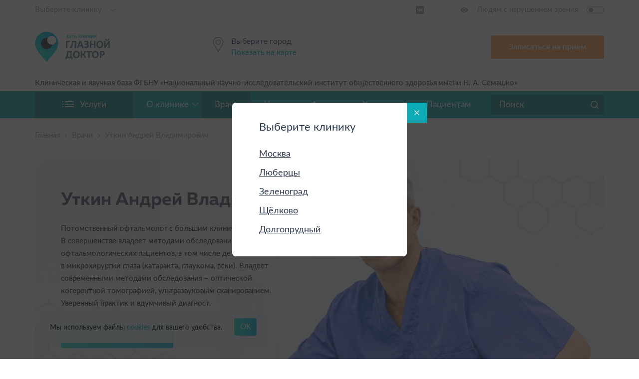

--- FILE ---
content_type: text/html; charset=UTF-8
request_url: https://glaznoydoc.ru/doctors/utkin-andrey-vladimirovich/
body_size: 27343
content:
<!DOCTYPE html>
<html lang="ru-RU">
<head>

    <meta name="yandex-verification" content="97b88b1bbc0bdc94"/>

    <!-- Переключение IE в последнию версию, на случай если в настройках пользователя стоит меньшая -->
    <meta http-equiv="X-UA-Compatible" content="IE=edge">

    <!-- Адаптирование страницы для мобильных устройств -->
    <meta name="viewport"
          content="width=device-width, initial-scale=1.0, minimum-scale=1.0, maximum-scale=1.0, user-scalable=no">

    <!-- Запрет распознования номера телефона -->
    <meta name="format-detection" content="telephone=no">
    <meta property="og:url" content="https://glaznoydoc.ru/doctors/utkin-andrey-vladimirovich/">
    <meta property="og:type" content="website">
    <meta property="og:title" content="Уткин Андрей Владимирович —  врач-офтальмолог клиника «Глазной Доктор» ">
    <meta property="og:description" content="Врач Уткин Андрей Владимирович - окулист (офтальмолог) работает в клинике «Глазной Доктор». Смотрите отзывы и запишитесь на прием на сайте">
    <meta property="og:image" content="https://glaznoydoc.ru/local/templates/glaznoydoc/images/logo.svg">
    <link rel="canonical" href="https://glaznoydoc.ru/doctors/utkin-andrey-vladimirovich/"/>
        <!-- <link href="https://fonts.googleapis.com/css?family=Montserrat:300,300i,400,400i,500,500i,600,600i,700,700i,800,800i,900,900i&display=swap&subset=cyrillic,latin-ext" rel="stylesheet"> -->
    <link rel="preload" href="/local/templates/glaznoydoc/fonts/MullerBold.woff" as="font" type="font/woff"
          crossorigin="anonymous">
	<link rel="preload" href="/local/templates/glaznoydoc/fonts/Lato-Regular.woff" as="font" type="font/woff"
          crossorigin="anonymous">
	<link rel="preload" href="/local/templates/glaznoydoc/fonts/Lato-Semibold.woff" as="font" type="font/woff"
          crossorigin="anonymous">	  
    <link href="yandex-manifest.json">
    <meta http-equiv="Content-Type" content="text/html; charset=UTF-8" />
<meta name="robots" content="index, follow" />
<meta name="keywords" content="Keywords" />
<meta name="description" content="Врач Уткин Андрей Владимирович - окулист (офтальмолог) работает в клинике «Глазной Доктор». Смотрите отзывы и запишитесь на прием на сайте" />
<script data-skip-moving="true">(function(w, d, n) {var cl = "bx-core";var ht = d.documentElement;var htc = ht ? ht.className : undefined;if (htc === undefined || htc.indexOf(cl) !== -1){return;}var ua = n.userAgent;if (/(iPad;)|(iPhone;)/i.test(ua)){cl += " bx-ios";}else if (/Windows/i.test(ua)){cl += ' bx-win';}else if (/Macintosh/i.test(ua)){cl += " bx-mac";}else if (/Linux/i.test(ua) && !/Android/i.test(ua)){cl += " bx-linux";}else if (/Android/i.test(ua)){cl += " bx-android";}cl += (/(ipad|iphone|android|mobile|touch)/i.test(ua) ? " bx-touch" : " bx-no-touch");cl += w.devicePixelRatio && w.devicePixelRatio >= 2? " bx-retina": " bx-no-retina";if (/AppleWebKit/.test(ua)){cl += " bx-chrome";}else if (/Opera/.test(ua)){cl += " bx-opera";}else if (/Firefox/.test(ua)){cl += " bx-firefox";}ht.className = htc ? htc + " " + cl : cl;})(window, document, navigator);</script>


<link href="/local/templates/glaznoydoc/components/bitrix/news.detail/doctor/style.css?16891626721" type="text/css"  rel="stylesheet" />
<link href="/bitrix/components/sprint.editor/blocks/templates/.default/_style.css?17564779893514" type="text/css"  rel="stylesheet" />
<link href="/local/templates/glaznoydoc/css/styles.min.css?176486980371265" type="text/css"  data-template-style="true"  rel="stylesheet" />
<link href="/local/templates/glaznoydoc/css/owl.carousel.min.css?17548977076661" type="text/css"  data-template-style="true"  rel="stylesheet" />
<link href="/local/templates/glaznoydoc/css/wheelSlider.min.css?17548975213270" type="text/css"  data-template-style="true"  rel="stylesheet" />
<link href="/local/templates/glaznoydoc/css/fancybox.min.css?175489748012946" type="text/css"  data-template-style="true"  rel="stylesheet" />
<link href="/local/templates/glaznoydoc/css/animate.min.css?175489741359645" type="text/css"  data-template-style="true"  rel="stylesheet" />
<link href="/local/templates/glaznoydoc/components/bitrix/menu/top/style.css?16891626721046" type="text/css"  data-template-style="true"  rel="stylesheet" />
<link href="/local/templates/glaznoydoc/components/interlabs/feedbackform/vacancy/style.css?1689162672401" type="text/css"  data-template-style="true"  rel="stylesheet" />
<link href="/local/templates/glaznoydoc/styles.css?17654442897604" type="text/css"  data-template-style="true"  rel="stylesheet" />







<link href="/local/templates/glaznoydoc/css/response_1199.css"  media="(max-width: 1199px)" rel="stylesheet" />
<link href="/local/templates/glaznoydoc/css/response_1023.css"  media="(max-width: 1023px)" rel="stylesheet" />
<link href="/local/templates/glaznoydoc/css/response_767.css"  media="(max-width: 767px)" rel="stylesheet" />
<link href="/local/templates/glaznoydoc/css/response_479.css"  media="(max-width: 479px)" rel="stylesheet" />



        <title>Уткин Андрей Владимирович —  врач-офтальмолог клиника «Глазной Доктор» </title>
      
        <meta name="google-site-verification" content="xt9_k_yPXlO1jMlHMfdzV9vjse--A01nuyLdDaDNKKg"/>
	
    <!-- Подключение файлов стилей -->
	
	    	
										

                    	<link rel="preload" href="/local/templates/glaznoydoc/images/logo.svg" as="image">
	<link rel="preload" href="/local/templates/glaznoydoc/images/cobweb1.png" as="image">
	<link rel="preload" href="/upload/bkvsoft.webp/d62f077c67b3ef54264b72be1577c5a6/local/templates/glaznoydoc/images/down-arrow.webp" as="image">
	<link rel="preload" href="/upload/bkvsoft.webp/9f01366b56ad7c45cf1f36e48faba31c/local/templates/glaznoydoc/images/tmp/img_modal.webp" as="image">
	<link rel="preload" href="/local/templates/glaznoydoc/images/cobweb7.png" as="image">
	
	
	<link rel="preload" href="https://code.jquery.com/jquery-3.3.1.min.js" as="script">
	<link rel="preload" href="https://cdn.jsdelivr.net/npm/jquery-validation@1.17.0/dist/jquery.validate.min.js" as="script">
	<link rel="preload" href="/local/templates/glaznoydoc/js/inputmask.min.js?1689162672118229" as="script">
	

</head>
<body >

<div id="panel">
    </div>
<div class="wrap" id="parallax">
    <div class="main">
        <!-- Шапка -->

        

        <header>
            <div class="top">
                <div class="cont flex">
                    <div class="select_wrap select_clinic">
                        

	

		<select>
							<option value="" data-content="Выберите клинику">_</option>
															<option data-content="<a href='' target='_self'>Москва</a> <a class='mobile_phone' href='tel:+74951818202'></a>">_</option>
																<option data-content="<a href='' target='_self'>Люберцы</a> <a class='mobile_phone' href='tel:+74951818234'></a>">_</option>
																<option data-content="<a href='' target='_self'>Зеленоград</a> <a class='mobile_phone' href='tel:+74951818231'></a>">_</option>
																<option data-content="<a href='' target='_self'>Щёлково</a> <a class='mobile_phone' href='tel:+74951818233'></a>">_</option>
																<option data-content="<a href='' target='_self'>Долгопрудный</a> <a class='mobile_phone' href='tel:+74951818232'></a>">_</option>
										
		</select>

		
                    </div>


                    <div class="socials flex">
                        <!--<a href="https://www.facebook.com/glaznoydoc.ru/" target="_blank" rel="noopener nofollow"> </a> <a href="https://www.instagram.com/glaznoydoc.ru/" target="_blank" rel="noopener nofollow"> </a>-->
<a href="https://vk.com/glaznoydoc" target="_blank" rel="noopener nofollow">
	<svg class="icon">
		<use xlink:href="#vk"></use>
	</svg>
</a>                    </div>

                    <div class="visually">
                        <a href="/" > 
	<svg class="icon">
		<use xlink:href="#eye"></use>
	</svg>
	Людям с нарушением зрения
</a>                    </div>
                </div>
            </div>

            <div class="info">
                <div class="cont flex">
                    <div class="logo">

                        <a  href="/" >
	<img src="/local/templates/glaznoydoc/images/logo.svg" alt="">
</a>
                    </div>

                    

                    

							<div class="box_adres">
								
																																			<svg class="icon scroll_link_s" data-anchor="#contacts">
										<use xlink:href="#ic_adres"></use>
									</svg>
									<div class="adres scroll_link_s" data-anchor="#contacts">Выберите город</div>
									<div class="view_map">
										<button type="button" class="scroll_link" data-anchor="#contacts">Показать на карте</button>
									</div>
															</div>

							<div class="box_contact">
															</div>

                    <div class="appointment">
                        <input id="doctor_form" value="0" type="hidden">
<button type="button" onclick="$('#doctor_form').val('0'); gtag('event', 'form_submit', { 'event_category': 'form', 'event_action': 'click_button_1', });  ym(64731973,'reachGoal','click_button_1');" class="appointment_btn modal_link" data-content="#modal_order">Записаться на прием</button>                    </div>
                </div>
            </div>

            <div class="site-desc desktop">
                <div class="text_line_fix">
                    <div class="cont flex">

                        Клиническая и научная база ФГБНУ «Национальный научно-исследовательский институт общественного здоровья имени Н. А. Семашко»                    </div>
                </div>
            </div>

            <div class="bottom">
                <div class="cont flex">

                    
                    

							<div class="box_services">
								<a href="/" class="link">
									<span>
										<i></i>
										<i></i>
										<i></i>
										Услуги
									</span>
								</a>

								<div class="services tabs_container flex">
									<div class="tabs main_tabs">
																															<button type="button" data-content="#tab1" data-level="level1" class="active">Взрослым</button>
																																<button type="button" data-content="#tab2" data-level="level1" >Детям</button>
																														</div>

									<div class="link_all">
																					<a href="/services/">Все услуги</a>
																			</div>

																												<div class="tab_content level1 active" id="tab1">
											<div class="slider owl-carousel">
																																																			<div class="slide">
															<div class="list">
																												<div>
																																	<a href="/services/diagnostika-zreniya/" >Диагностика зрения у взрослых</a>
																															</div>
															
																										
													
																																								<div>
																																	<a href="/services/lechenie-katarakty/" >Катаракта</a>
																															</div>
															
																										
													
																																								<div>
																																	<a href="/services/lazernaya-korrektsiya-zreniya/" >Лазерная коррекция зрения</a>
																															</div>
															
																										
													
																																								<div>
																																	<a href="/services/tomografiya-setchatki-i-zritelnogo-nerva/" >Томография сетчатки и зрительного нерва</a>
																															</div>
															
																										
													
																																								<div>
																																	<a href="/services/glaukoma/" >Глаукома</a>
																															</div>
															
																										
													
																																								<div>
																																	<a href="/services/vozrastnaya-distrofiya-setchatki/" >Возрастная дистрофия сетчатки</a>
																															</div>
															
															
																														</div>
														</div>
																										
													
																																							<div class="slide">
															<div class="list">
																												<div>
																																	<a href="/services/lazernoe-lechenie/" >Лазерное лечение</a>
																															</div>
															
																										
													
																																								<div>
																																	<a href="/services/analizy-i-predoperatsionnoe-obsledovanie/" >Анализы и предоперационное обследование</a>
																															</div>
															
																										
													
																																								<div>
																																	<a href="/services/osmotr-beremennykh/" >Осмотр беременных</a>
																															</div>
															
																										
													
																																								<div>
																																	<a href="/services/podbor-ochkov-lyuboy-slozhnosti/" >Подбор очков любой сложности</a>
																															</div>
															
																										
													
																																								<div>
																																	<a href="/services/ortokeratologiya-nochnye-linzy/" >Ортокератология: Ночные линзы</a>
																															</div>
															
																										
													
																																								<div>
																																	<a href="/services/vibor-hrustalika/" >Выбор искусственного хрусталика</a>
																															</div>
															
															
																														</div>
														</div>
																										
													
																																				
											</div>
										</div>
																													<div class="tab_content level1 " id="tab2">
											<div class="slider owl-carousel">
																																																			<div class="slide">
															<div class="list">
																												<div>
																																	<a href="/services/konsultatsiya-detskogo-oftalmologa/" >Диагностика зрения у детей</a>
																															</div>
															
																										
													
																																								<div>
																																	<a href="/services/progressiruyushchaya-blizorukost/" >Прогрессирующая близорукость</a>
																															</div>
															
																										
													
																																								<div>
																																	<a href="/services/tomografiya-setchatki-i-zritelnogo-nerva/" >Томография сетчатки и зрительного нерва</a>
																															</div>
															
																										
													
																																								<div>
																																	<a href="/services/kosoglazie/" >Косоглазие</a>
																															</div>
															
																										
													
																																								<div>
																																	<a href="/services/ortokeratologiya-nochnye-linzy/" >Ортокератология: Ночные линзы</a>
																															</div>
															
																										
													
																										
														</div>
													</div>
																								
											</div>
										</div>
																												
								</div>
							</div>



				








                    
<nav class="menu flex">


		

	
		    <div class="item parent ">
        <div class="link_par"><a href="/about/" class="menu_head parent_item root-item menu_head">О клинике</a><img src="/upload/bkvsoft.webp/f66123ee8aeb55e6b8704e4c20357053/local/templates/glaznoydoc/images/down-arrow.webp" alt="">
        </div>
				<div class="parent flex menu_parent">
		
	
	

		

	
		
							<div class="item"><a href="/about/otzyvy/" >Отзывы</a></div>
			
		
	
	

		

	
		
							<div class="item"><a href="/about/operationblock/" >Операционный Блок</a></div>
			
		
	
	

		

	
		
							<div class="item"><a href="/about/vakansii/" >Вакансии</a></div>
			
		
	
	

			</div></div>		

	
		
							<div class="item"><a href="/doctors/" class="active">Врачи</a></div>
			
		
	
	

		

	
		
							<div class="item"><a href="/price/" class="root-item">Цены</a></div>
			
		
	
	

		

	
		
							<div class="item"><a href="/actions/" class="root-item">Акции</a></div>
			
		
	
	

		

	
		
							<div class="item"><a href="/contacts/" class="root-item">Контакты</a></div>
			
		
	
	

		

	
		
							<div class="item"><a href="/info/" class="root-item">Пациентам</a></div>
			
		
	
	


</nav>




                    <form action="/search/" class="search flex"><input type="hidden" name="faction_type" value="variant">
<input type="hidden" name="faction_word" value="variant">
<input type="hidden" name="faction_site" value="">

                        <input type="text" name="q" value="" placeholder="Поиск" class="input">

                        <button type="submit" class="submit_btn">
                            <svg class="icon">
                                <use xlink:href="#ic_search"></use>
                            </svg>
                        </button>
                    </form>

                    <div class="socials flex">
                        <!--<a href="https://www.facebook.com/glaznoydoc.ru/" target="_blank" rel="noopener nofollow"> </a> <a href="https://www.instagram.com/glaznoydoc.ru/" target="_blank" rel="noopener nofollow"> </a>-->
<a href="https://vk.com/glaznoydoc" target="_blank" rel="noopener nofollow">
	<svg class="icon">
		<use xlink:href="#vk"></use>
	</svg>
</a>                    </div>
                </div>
            </div>
        </header>

        <div class="mob_header">
            <div class="top flex">
                <div class="logo">
                    <a href="/">
                        <img src="/local/templates/glaznoydoc/images/logo.svg" alt="">
                    </a>
                </div>

                <div class="select_wrap select_clinic">

                    

	

		<select>
							<option value="" data-content="Выберите клинику">_</option>
															<option data-content="<a href='' target='_self'>Москва</a> <a class='mobile_phone' href='tel:+74951818202'></a>">_</option>
																<option data-content="<a href='' target='_self'>Люберцы</a> <a class='mobile_phone' href='tel:+74951818234'></a>">_</option>
																<option data-content="<a href='' target='_self'>Зеленоград</a> <a class='mobile_phone' href='tel:+74951818231'></a>">_</option>
																<option data-content="<a href='' target='_self'>Щёлково</a> <a class='mobile_phone' href='tel:+74951818233'></a>">_</option>
																<option data-content="<a href='' target='_self'>Долгопрудный</a> <a class='mobile_phone' href='tel:+74951818232'></a>">_</option>
										
		</select>

		
                </div>

                <div class="search">
                    <button type="button" class="link">
                        <svg class="icon">
                            <use xlink:href="#ic_search"></use>
                        </svg>
                    </button>

                    <form action="/search/"><input type="hidden" name="faction_type" value="variant">
<input type="hidden" name="faction_word" value="variant">
<input type="hidden" name="faction_site" value="">

                        <div class="flex">
                            <input type="text" name="q" value="" placeholder="Поиск" class="input">

                            <button type="button" class="close">
                                <svg class="icon">
                                    <use xlink:href="#ic_close"></use>
                                </svg>
                            </button>
                        </div>
                    </form>
                </div>

                <button type="button" class="mob_menu_link">
                    <span></span>
                    <span></span>
                    <span></span>
                </button>
            </div>
        </div>

        <div class="site-desc mobile">
            <div class="text_line_fix">
                <div class="cont flex">
                    Клиническая и научная база ФГБНУ «Национальный научно-исследовательский институт общественного здоровья имени Н. А. Семашко»                </div>
            </div>
        </div>
        <!--<button type="button" class="quick_counseling modal_link" data-content="#counseling_modal">Бесплатная онлайн
            консультация
        </button>-->

        
			



	<div class="serv-bread">
                <div class="breadcrumbs" itemscope itemtype="http://schema.org/BreadcrumbList">
			<span class="bx-breadcrumb-item" itemprop="itemListElement" itemscope itemtype="http://schema.org/ListItem">
				
				<a href="/" title="Главная" itemid="/" itemscope itemtype="http://schema.org/Thing" itemprop="item">
					<span itemprop="name">Главная</span>
				</a>
				<meta itemprop="position" content="1" />
			</span>
			<span class="bx-breadcrumb-item" itemprop="itemListElement" itemscope itemtype="http://schema.org/ListItem">
				<span class="sep"><svg class="icon"><use xlink:href="#arrow3"></use></svg></span>
				<a href="/doctors/" title="Врачи" itemid="/doctors/" itemscope itemtype="http://schema.org/Thing" itemprop="item">
					<span itemprop="name">Врачи</span>
				</a>
				<meta itemprop="position" content="2" />
			</span>
			<span class="bx-breadcrumb-item" itemprop="itemListElement" itemscope itemtype="http://schema.org/ListItem">
				<span itemscope itemtype="http://schema.org/Thing" itemprop="item" itemid="">
					<span class="sep"><svg class="icon"><use xlink:href="#arrow3"></use></svg></span>
					<span itemprop="name">Уткин Андрей Владимирович</span>
				</span>
				<meta itemprop="position" content="3" />
			</span><div style="clear:both"></div></div> 	
    </div>


	                        
<section class="section_banner anons_doc" id="">
    <div class="cont">
        <div class="banner">
            <img data-src="/upload/bkvsoft.webp/5d1bd48437e64dcb14c9c8e9b7932083/upload/sprint.editor/e95/e95033aa3df01e099da63ea395522a43.webp" alt="" class="lozad img">

            <div class="box ">
                <div class="title"><h1>Уткин Андрей Владимирович</h1></div>

                <div class="info mobile_hide"><p>Потомственный офтальмолог с большим клиническим опытом. В совершенстве владеет методами обследования и лечения офтальмологических пациентов, в том числе детей. Имеет опыт в микрохирургии глаза (катаракта, глаукома, веки). Владеет современными методами обследования – оптической когерентной томографией, ультразвуковым сканированием. Уверенный практик и вдумчивый диагност.</p></div>

                <div class="box_link flex mobile_hide">
                                                                        <button onclick="$('#doctor_form').val('1'); ym(64731973,'reachGoal','zapis_banner');" type="button" class="appointment_btn modal_link" data-content="#modal_order">Записаться на прием</button>
                                            

                                    </div>
            </div>

        </div>
        <div class="box_mobile">

            <div class="info"><p>Потомственный офтальмолог с большим клиническим опытом. В совершенстве владеет методами обследования и лечения офтальмологических пациентов, в том числе детей. Имеет опыт в микрохирургии глаза (катаракта, глаукома, веки). Владеет современными методами обследования – оптической когерентной томографией, ультразвуковым сканированием. Уверенный практик и вдумчивый диагност.</p></div>

            <div class="box_link flex">
                                                            <button onclick="$('#doctor_form').val('1'); ym(64731973,'reachGoal','zapis_banner');" type="button" class="appointment_btn modal_link" data-content="#modal_order">Записаться на прием</button>
                                    

                            </div>
        </div>
    </div>
</section>

                    				
				<section class="section_info" >
					<div class="cont">
						<h2 class="main_title center">Основные направления деятельности</h2>

						<div class="items flex">
						
																								<div class="item">
										<div class="title">Диагностика </div>
										<div class="desc">Диагностика заболеваний глаз у взрослых и детей;</div>
									</div>
																																<div class="item">
										<div class="title">Лечение </div>
										<div class="desc">Лечение катаракты, глаукомы, миопии, дистрофических, воспалительных и прочих заболеваний глаз</div>
									</div>
																																<div class="item">
										<div class="title">Офтальмологическая помощь</div>
										<div class="desc">Экстренная офтальмологическая помощь. Малая амбулаторная хирургия, параокулярные инъекции лекарственных препаратов;</div>
									</div>
																																<div class="item">
										<div class="title">Оптическая коррекция</div>
										<div class="desc">Оптическая коррекция зрения у детей и взрослых.</div>
									</div>
																																																												
						</div>
					</div>
				</section>


                    
				<section class="recommend">
					<div class="cont flex  ">
						<div class="block_l">
							<h2 class="main_title">Образование и карьера</h2>

							
							<ul class="list">
																	<li>В 1985 г. окончил Рязанский государственный медицинский университет им. акад. И.П. Павлова (лечебное дело).</li>
																	<li>В 1986 г. прошел специализацию по офтальмологии в интернатуре на базе Ленинградской областной больницы</li>
																	<li>C 1986 по 2010 гг. офтальмолог в стационарах Ленинграда и Москвы. 2 года по контракту работал в Йемене.</li>
																	<li>С 2010 по 2020 г. офтальмолог ГП ЗелАО (больница им.Кончаловсого) в г.Зеленоград</li>
															</ul>
							<div class="right_pic" class="lozad">
							
							</div>
						</div>

						<div class="doctor">
							<div class="photo">
								<div class="circle">
									<div class="circleIn">
										<span></span>
									</div>
								</div>

								<img data-src="/upload/bkvsoft.webp/97c09547f59ff170d1fae249ad553b7b/upload/sprint.editor/e46/e462ed0f300e745790488b63d2083744.webp" alt="" class="lozad">
							</div>

							<div class="name">
								<span>Уткин Андрей Владимирович </span>
							</div>

							<div class="info">Врач-офтальмолог</div>

							<div class="desc">Опыт работы - с 1986 года</div>
						</div>
						
					</div>
					

				</section>


                    				<section class="main_about inner">
					<div class="cont">
						<div class="sector flex ">
						
										
						
							<div class="box_slider">
								<div class="block right_view">
									<div class="logo right_view">
										<img data-src="/upload/bkvsoft.webp/bc5a2e51ac06ee1a31327531d729ae3c/local/templates/glaznoydoc/images/logo_small.webp" alt="" class="lozad">
									</div>

									<div class="slider owl-carousel">
																					<div class="slide">
												<img data-src="/upload/bkvsoft.webp/8897b6c0b5ecaba7c496f60fbb392e68/upload/sprint.editor/790/790dc7da909ac4172a90e6430e1b0d17.webp" alt="" class="lozad">
											</div>
																					<div class="slide">
												<img data-src="/upload/bkvsoft.webp/726b7c82b80d5c0d68605a56cddedc05/upload/sprint.editor/9aa/9aa4911be84b1fc4ab2bf5232ba71f00.webp" alt="" class="lozad">
											</div>
																					<div class="slide">
												<img data-src="/upload/bkvsoft.webp/a67267da98891eac7141f33610d64663/upload/sprint.editor/e7d/e7d6f462af443d09c1772c1d4f9f90b1.webp" alt="" class="lozad">
											</div>
										
									</div>
								</div>
							</div>
						
						
						

							
						
								<div class="block_r">
								
																			<div class="topTitle">
											<span>Опыт работы офтальмологом более 35 лет</span>
										</div>
																	
									<h2 class="main_title">Повышение квалификации и публикации</h2>

									<p>За годы работы регулярно проходил курсы повышения квалификации, в том числе по лазерной хирургии. Несмотря на собственный большой опыт, всегда стремится внедрять в практику современные методы диагностики и лечения.</p><p><br><strong>Публикации</strong><br></p><ul><li>Автор патента на рационализаторское предложение.
</li><li>Опубликовал более десятка статей и авторских методик на тему офтальмологии</li></ul>
																			<button type="button" class="appointment_btn modal_link link block_send_button" data-content="#modal_order">Записаться на прием</button>
																	</div>
							
									
							
						</div>		
					</div>
				</section>


                    				<section class="what_need" id="my_services_questions">
					<div class="cont">
						<h2 class="main_title center">Часто задаваемые вопросы о враче </h2>

						<div class="accordion accordion_all">
							
															
								<div class="item">
									<div type="button" class="open_btn">
										<span class="name">Как долго Уткин А. В. работает офтальмогом?</span>

										<span class="btn"></span>
									</div>

									<div class="data text_block">
										<p>с 1986 года</p>
									</div>
								</div>
								
															
								<div class="item">
									<div type="button" class="open_btn">
										<span class="name">Где ведется принимает пациентов?</span>

										<span class="btn"></span>
									</div>

									<div class="data text_block">
										<p>По адресу г. Зеленоград, корпус 2022</p>
									</div>
								</div>
								
															
								<div class="item">
									<div type="button" class="open_btn">
										<span class="name">Как пациенты оценивают профессионализм врача</span>

										<span class="btn"></span>
									</div>

									<div class="data text_block">
										<p>На отлично! Смотрите отзывы о враче на сайте</p>
									</div>
								</div>
								
														
						</div>
					</div>
				</section>

                    

				<section class="section_quotes" >
					<div class="cont">
						<div class="block_quotes">
							<div class="flex">
								<div class="photo">
									<img data-src="/upload/bkvsoft.webp/509fd4cf467c382e44ad7d7976c0d26a/upload/resize_cache/sprint.editor/9ee/200_200_2/9ee577c44e8308fc8fbf21ca61bbca5d.webp" alt="" class="lozad">
								</div>

								<div class="quotes">
									<div class="text_block">
										<p>Не стоит полагаться на дорогостоящие капли, БАДы и прочие средства для лечения катаракты. Остановить развитие заболевания с их помощью невозможно. На сегодняшний день единственным эффективным способом вернуть зрение является операция.</p>
									</div>

									<div class="author">Уткин Андрей Владимирович <br> Врач офтальмолог клиники Глазной Доктор</div>
								</div>
							</div>
						</div>
					</div>
				</section>
                    
<style>
    .video_column, .text_feedback, img.hover-shadow {
        -webkit-transform: translateZ(0);
        backface-visibility: hidden;
        -webkit-backface-visibility: hidden;
        will-change: transform;
    }
</style>
<div class="cont">
    <h2 class="main_title center marg">Отзывы пациентов клиники</h2>
    <div class="video_content">
        <!-- Images used to open the lightbox -->
        <div class="video_flex owl-carousel">
                            <div class="video_column">
                    <div class="text_feedback">«…. Очень приветливый медицинский персонал …»<br />
</div>
                    <img data-src="/upload/bkvsoft.webp/d82fe98e3c91c2625c1da87acae08f54/upload/resize_cache/iblock/131/500_500_2/9x3yxsvn0djtbqcwsgk6b68af7cdzwdi.webp"
                         onclick="openModal();currentSlide(1);currSlideBot(1); "
                         class="hover-shadow lozad">
                </div>
                                <div class="video_column">
                    <div class="text_feedback">«… сделали операцию по удалению катаракты на левом глазу и поставили новую линзу ИОЛ. Вижу теперь очень прекрасно. Два похода к врачам подтвердили, что все п...</div>
                    <img data-src="/upload/bkvsoft.webp/49511a8482f340a767b7d3d059886ce3/upload/resize_cache/iblock/cb9/500_500_2/m7yv12sfavhdj0dgsih4b9bxggu7buf7.webp"
                         onclick="openModal();currentSlide(2);currSlideBot(2); "
                         class="hover-shadow lozad">
                </div>
                                <div class="video_column">
                    <div class="text_feedback">«...Доктор, добросовестно относиться к своей работе...»</div>
                    <img data-src="/upload/bkvsoft.webp/0bd21b2c8da8ed2477136460b2bb33cd/upload/resize_cache/iblock/2b1/500_500_2/tnlqkdyjvoto8r6nb0i1jblpnnzivzzb.webp"
                         onclick="openModal();currentSlide(3);currSlideBot(3); "
                         class="hover-shadow lozad">
                </div>
                                <div class="video_column">
                    <div class="text_feedback">«Мне 96 лет. Сделали операцию и сейчас я вижу нормально»</div>
                    <img data-src="/upload/bkvsoft.webp/0f7e936d9da115f4af1069289faf20d8/upload/resize_cache/iblock/753/500_500_2/753cf156f59bf760e440e31cf00210b3.webp"
                         onclick="openModal();currentSlide(4);currSlideBot(4); "
                         class="hover-shadow lozad">
                </div>
                                <div class="video_column">
                    <div class="text_feedback">«Чувствую себя хорошо и очень доволен, как здесь все организованно...» </div>
                    <img data-src="/upload/bkvsoft.webp/dda68a199454c6ae2b589757a364feb1/upload/resize_cache/iblock/703/500_500_2/7030cc1589c2b59fb9ac2bb2af09eabb.webp"
                         onclick="openModal();currentSlide(5);currSlideBot(5); "
                         class="hover-shadow lozad">
                </div>
                                <div class="video_column">
                    <div class="text_feedback">«Прошел обследование, все очень быстро...»</div>
                    <img data-src="/upload/bkvsoft.webp/3e3190533c44b85cabc98a52f0b707f2/upload/resize_cache/iblock/b12/500_500_2/b12f7b11f9efd934d0f8a9168a05c3cf.webp"
                         onclick="openModal();currentSlide(6);currSlideBot(6); "
                         class="hover-shadow lozad">
                </div>
                                <div class="video_column">
                    <div class="text_feedback">«я очень доволен этой клиникой&nbsp;&nbsp;и советую всем сюда обращаться...»</div>
                    <img data-src="/upload/bkvsoft.webp/050946cc30c0a051d42b842f0e3cb11a/upload/resize_cache/iblock/c6b/500_500_2/c6b52493902defb41b60dffc5b1aa722.webp"
                         onclick="openModal();currentSlide(7);currSlideBot(7); "
                         class="hover-shadow lozad">
                </div>
                                <div class="video_column">
                    <div class="text_feedback">«оперировалась в Глазном докторе, все прошло прекрасно, доктор просто изумительный, всё хорошо!»</div>
                    <img data-src="/upload/bkvsoft.webp/e86db395e30480654dccddc756362eb6/upload/resize_cache/iblock/29c/500_500_2/29c23f2a0a8a4a14b811611beb651181.webp"
                         onclick="openModal();currentSlide(8);currSlideBot(8); "
                         class="hover-shadow lozad">
                </div>
                                <div class="video_column">
                    <div class="text_feedback">«Очень всем благодарна, очень довольна...»</div>
                    <img data-src="/upload/bkvsoft.webp/e468dc3ef1708fbb3822ac23336dde08/upload/resize_cache/iblock/e0d/500_500_2/e0dea917dd4ee65c5c1804f3e608e996.webp"
                         onclick="openModal();currentSlide(9);currSlideBot(9); "
                         class="hover-shadow lozad">
                </div>
                                <div class="video_column">
                    <div class="text_feedback">«отношение людей какое хорошее, какие врачи хорошее<br />
Большое спасибо»</div>
                    <img data-src="/upload/bkvsoft.webp/61d52ab1ef277afca0c378c49fd7d2f7/upload/resize_cache/iblock/3c3/500_500_2/3c306b901364aa6aa2715f21e7f95335.webp"
                         onclick="openModal();currentSlide(10);currSlideBot(10); "
                         class="hover-shadow lozad">
                </div>
                                <div class="video_column">
                    <div class="text_feedback">«Через четыре часа после операции я увидел мир другими глазами...»</div>
                    <img data-src="/upload/bkvsoft.webp/961349d319d74e8c954242c968bb1103/upload/resize_cache/iblock/698/500_500_2/698e803e58452f02480586463f60a1b8.webp"
                         onclick="openModal();currentSlide(11);currSlideBot(11); "
                         class="hover-shadow lozad">
                </div>
                                <div class="video_column">
                    <div class="text_feedback">«Спасибо за все. Зрение начинает восстанавливается»</div>
                    <img data-src="/upload/bkvsoft.webp/4711f8f8a080bfed92ee7c8c98589436/upload/resize_cache/iblock/d48/500_500_2/d48fac653baa0c83ae7e9285e5d2eab1.webp"
                         onclick="openModal();currentSlide(12);currSlideBot(12); "
                         class="hover-shadow lozad">
                </div>
                                <div class="video_column">
                    <div class="text_feedback">«операция прошла великолепно… Я очень рада, что я попала сюда…»</div>
                    <img data-src="/upload/bkvsoft.webp/e25afefd64d98c0dfd2ed1dd48335a4b/upload/resize_cache/iblock/302/500_500_2/302e4a1bc9d75973c2ca9a505907da92.webp"
                         onclick="openModal();currentSlide(13);currSlideBot(13); "
                         class="hover-shadow lozad">
                </div>
                                <div class="video_column">
                    <div class="text_feedback">«Сделала операции, все очень хорошо и доктор очень внимательный»</div>
                    <img data-src="/upload/bkvsoft.webp/7e91da756df50cd7e46f78f10196ad56/upload/resize_cache/iblock/044/500_500_2/044a78de167b7f6cf7cf615b1a39f04b.webp"
                         onclick="openModal();currentSlide(14);currSlideBot(14); "
                         class="hover-shadow lozad">
                </div>
                                <div class="video_column">
                    <div class="text_feedback">«первую операцию я сделала 23 сентября, чему была очень рада...»</div>
                    <img data-src="/upload/bkvsoft.webp/cfb209b15e5760891950f2ce1f739854/upload/resize_cache/iblock/fcc/500_500_2/fcc3197b6f719d98a0f72e29dad937c7.webp"
                         onclick="openModal();currentSlide(15);currSlideBot(15); "
                         class="hover-shadow lozad">
                </div>
                                <div class="video_column">
                    <div class="text_feedback">«хороший персонал, доктор который меня оперировал всё понравилось, отлично, замечательно просто.»</div>
                    <img data-src="/upload/bkvsoft.webp/b2d18d69ca723b1dfcc50d26b5e8cb71/upload/resize_cache/iblock/1f8/500_500_2/1f8d3a595ed8af315b86c214ebe6b85a.webp"
                         onclick="openModal();currentSlide(16);currSlideBot(16); "
                         class="hover-shadow lozad">
                </div>
                                <div class="video_column">
                    <div class="text_feedback">«Спасибо большое, Дарье Олеговне за то что назначила очень эффективное лечение»</div>
                    <img data-src="/upload/bkvsoft.webp/6463f6dd7583bfb8b150ac9d171ba770/upload/resize_cache/iblock/d0a/500_500_2/4spwp3vpt6whicci33lwrnybfsn0wu1p.webp"
                         onclick="openModal();currentSlide(17);currSlideBot(17); "
                         class="hover-shadow lozad">
                </div>
                                <div class="video_column">
                    <div class="text_feedback">«все понравилось, врачи очень отзывчивые, персонал тоже замечательный, всем советую»</div>
                    <img data-src="/upload/bkvsoft.webp/1509f2be3f26b4c6ef21cecb00f5d956/upload/resize_cache/iblock/d04/500_500_2/d04e3b84d001fe6a6ba0f25b357e6533.webp"
                         onclick="openModal();currentSlide(18);currSlideBot(18); "
                         class="hover-shadow lozad">
                </div>
                                <div class="video_column">
                    <div class="text_feedback">«Наблюдаюсь в клинике Глазной доктор уже более двух лет. <br />
Мой лечащий врач&nbsp;&nbsp;Светлана Александровна Савостьянова желаю всего самого доброго и ...</div>
                    <img data-src="/upload/bkvsoft.webp/9975469196b61ef4e760d5ed07c3d89c/upload/resize_cache/iblock/e6a/500_500_2/e6ab37b8f3470741d8bd16c74ab59c7f.webp"
                         onclick="openModal();currentSlide(19);currSlideBot(19); "
                         class="hover-shadow lozad">
                </div>
                                <div class="video_column">
                    <div class="text_feedback">«Очень все хорошо и совершенно безболезненно»</div>
                    <img data-src="/upload/bkvsoft.webp/1c0ae6b5f26d664764e52e994e16a703/upload/resize_cache/iblock/72b/500_500_2/72bafb02bf8bba9dcad60f6cd10aff8e.webp"
                         onclick="openModal();currentSlide(20);currSlideBot(20); "
                         class="hover-shadow lozad">
                </div>
                                <div class="video_column">
                    <div class="text_feedback">«После операции чувствую себя сегодня хорошо...»</div>
                    <img data-src="/upload/bkvsoft.webp/4f041732dddcf43aec75d1335471613e/upload/resize_cache/iblock/2b6/500_500_2/2b6306a7eb946ff66c414f87fef3786c.webp"
                         onclick="openModal();currentSlide(21);currSlideBot(21); "
                         class="hover-shadow lozad">
                </div>
                                <div class="video_column">
                    <div class="text_feedback">«Очень благодарен, докторам...»</div>
                    <img data-src="/upload/bkvsoft.webp/f486443655b98819241d2f54f2ae3ebe/upload/resize_cache/iblock/b95/500_500_2/b950b51f28ae30bc4795b152908aeb0b.webp"
                         onclick="openModal();currentSlide(22);currSlideBot(22); "
                         class="hover-shadow lozad">
                </div>
                                <div class="video_column">
                    <div class="text_feedback">«прошел обследование, понравилось абсолютно все...»</div>
                    <img data-src="/upload/bkvsoft.webp/361ba0f13098fd450d91d450ba2371fe/upload/resize_cache/iblock/e66/500_500_2/e661ed4f2aec2badc05180c7274aac16.webp"
                         onclick="openModal();currentSlide(23);currSlideBot(23); "
                         class="hover-shadow lozad">
                </div>
                                <div class="video_column">
                    <div class="text_feedback">«Сделали все бесплатно. Я очень благодарен всем врачам...»</div>
                    <img data-src="/upload/bkvsoft.webp/b6d9b606f2c626d3203fcd87e5f3438b/upload/resize_cache/iblock/871/500_500_2/871a3740788bb13852c6bced66379703.webp"
                         onclick="openModal();currentSlide(24);currSlideBot(24); "
                         class="hover-shadow lozad">
                </div>
                                <div class="video_column">
                    <div class="text_feedback">«Вчера зрения было 10&#37;, а сегодня 100&#37; и поэтому я заново родился...»</div>
                    <img data-src="/upload/bkvsoft.webp/fc2dd42660a1b57446029ecc5625882f/upload/resize_cache/iblock/3ea/500_500_2/wxgvxtpgm6e3msqnffxrugkq6xlyug61.webp"
                         onclick="openModal();currentSlide(25);currSlideBot(25); "
                         class="hover-shadow lozad">
                </div>
                        </div>

        <!-- The Modal/Lightbox -->
        <div id="myModalSly" class="modal">

            <div class="modal-content">
                <span class="close cursor" onclick="closeModal()">&times;</span>
                                    <div class="mySlides">
                        <div class="numbertext">1 / 25</div>
                        <video data-src="/upload/iblock/971/mcnzqx6wu17uqwds9xo5q4k17e5ha8f0.mp4" controls class="video_file"></video>
                    </div>
                                        <div class="mySlides">
                        <div class="numbertext">2 / 25</div>
                        <video data-src="/upload/iblock/870/x0fl5tjqc2pep50endjrx1oy7nfoeqxo.MOV" controls class="video_file"></video>
                    </div>
                                        <div class="mySlides">
                        <div class="numbertext">3 / 25</div>
                        <video data-src="/upload/iblock/327/h41zl0izs5t19978a5gffy7wkzhqmeno.MOV" controls class="video_file"></video>
                    </div>
                                        <div class="mySlides">
                        <div class="numbertext">4 / 25</div>
                        <video data-src="/upload/iblock/198/19849ede0486e902fe8b807730d4bcb0.mp4" controls class="video_file"></video>
                    </div>
                                        <div class="mySlides">
                        <div class="numbertext">5 / 25</div>
                        <video data-src="/upload/iblock/9ad/9ad776ecd3a319e3a9802ce4dccc20ae.mov" controls class="video_file"></video>
                    </div>
                                        <div class="mySlides">
                        <div class="numbertext">6 / 25</div>
                        <video data-src="/upload/iblock/772/7729125aa9dbb570e4b31fbae484c805.mp4" controls class="video_file"></video>
                    </div>
                                        <div class="mySlides">
                        <div class="numbertext">7 / 25</div>
                        <video data-src="/upload/iblock/c03/c03a2d5a395c875627a4cf1bed959368.mp4" controls class="video_file"></video>
                    </div>
                                        <div class="mySlides">
                        <div class="numbertext">8 / 25</div>
                        <video data-src="/upload/iblock/98f/98febe5487bcdc5c19dfadb7b0e9023c.mp4" controls class="video_file"></video>
                    </div>
                                        <div class="mySlides">
                        <div class="numbertext">9 / 25</div>
                        <video data-src="/upload/iblock/564/564070a683acae12f33dd12e7450f9cf.mp4" controls class="video_file"></video>
                    </div>
                                        <div class="mySlides">
                        <div class="numbertext">10 / 25</div>
                        <video data-src="/upload/iblock/c48/c48760e0caecc078fd3ab16e49000547.mp4" controls class="video_file"></video>
                    </div>
                                        <div class="mySlides">
                        <div class="numbertext">11 / 25</div>
                        <video data-src="/upload/iblock/d90/d90bf0aa6780e2fdf76c89b355b85ce6.mp4" controls class="video_file"></video>
                    </div>
                                        <div class="mySlides">
                        <div class="numbertext">12 / 25</div>
                        <video data-src="/upload/iblock/296/296cf4c21b54ba13549397173a6e408a.mp4" controls class="video_file"></video>
                    </div>
                                        <div class="mySlides">
                        <div class="numbertext">13 / 25</div>
                        <video data-src="/upload/iblock/57a/57a67829cff6c926f04548505058060d.mov" controls class="video_file"></video>
                    </div>
                                        <div class="mySlides">
                        <div class="numbertext">14 / 25</div>
                        <video data-src="/upload/iblock/612/61295d57af11d357d29095ebb45f6b47.mp4" controls class="video_file"></video>
                    </div>
                                        <div class="mySlides">
                        <div class="numbertext">15 / 25</div>
                        <video data-src="/upload/iblock/733/73348382afd40cd7c4e9710536091437.mp4" controls class="video_file"></video>
                    </div>
                                        <div class="mySlides">
                        <div class="numbertext">16 / 25</div>
                        <video data-src="/upload/iblock/6b4/6b4adfc7826200326533ff2bf410c953.mp4" controls class="video_file"></video>
                    </div>
                                        <div class="mySlides">
                        <div class="numbertext">17 / 25</div>
                        <video data-src="/upload/iblock/df4/df426cb307ffbc3f9807f8cb76663fa5.MOV" controls class="video_file"></video>
                    </div>
                                        <div class="mySlides">
                        <div class="numbertext">18 / 25</div>
                        <video data-src="/upload/iblock/e1c/e1c358a4fdcb2c80a29774bcaf796c29.mp4" controls class="video_file"></video>
                    </div>
                                        <div class="mySlides">
                        <div class="numbertext">19 / 25</div>
                        <video data-src="/upload/iblock/639/6394f2d007cad7e3fa14c05fe497e9c9.mp4" controls class="video_file"></video>
                    </div>
                                        <div class="mySlides">
                        <div class="numbertext">20 / 25</div>
                        <video data-src="/upload/iblock/ed4/ed47185839e3553cdef1392bb90a3dcc.mov" controls class="video_file"></video>
                    </div>
                                        <div class="mySlides">
                        <div class="numbertext">21 / 25</div>
                        <video data-src="/upload/iblock/aaf/aafcfe311d376bf1f2f9960d5b9f4ce1.mp4" controls class="video_file"></video>
                    </div>
                                        <div class="mySlides">
                        <div class="numbertext">22 / 25</div>
                        <video data-src="/upload/iblock/f0b/f0b2b19fd645ea76b98410ca8765245e.mp4" controls class="video_file"></video>
                    </div>
                                        <div class="mySlides">
                        <div class="numbertext">23 / 25</div>
                        <video data-src="/upload/iblock/f1c/f1cb4e92c33b4157e7f1215a63fd5839.mp4" controls class="video_file"></video>
                    </div>
                                        <div class="mySlides">
                        <div class="numbertext">24 / 25</div>
                        <video data-src="/upload/iblock/521/521e17a9824729956e0c19bdbae65c8a.mp4" controls class="video_file"></video>
                    </div>
                                        <div class="mySlides">
                        <div class="numbertext">25 / 25</div>
                        <video data-src="/upload/iblock/132/13243ad554480f5116d3cf9e134f6ccb.mp4" controls class="video_file"></video>
                    </div>
                                    <a class="prev_sl" data-id="" onclick="plusSlides(-1)">&#10094;</a>
                <a class="next_sl" data-id="" onclick="plusSlides(1)">&#10095;</a>
            </div>
        </div>
    </div>
        <div class="more_all but_feed">
        <a href="/about/otzyvy/">Смотреть все отзывы</a>
    </div>
    </div>



                    				    <section class="main_doctors">
        <div class="cont">
                                                <h3 class="main_title center">Наши врачи</h3>
                            
            <div class="slider wheelSlider-container">

                                                        <div class="wheelSlider-item slide">
                        <div class="block flex">
                            <div class="box_l bl5198">
                                <div class="name">
                                    <a href="/doctors/bogomolov-aleksey-valeryevich/">Богомолов Алексей Валерьевич</a>
                                </div>
                                                                    <div class="desc">Главный хирург сети клиник «Глазной Доктор»</div>
                                                                    <div class="desc">Кандидат медицинских наук</div>
                                                                    <div class="desc">Врач высшей категории</div>
                                                                    <div class="desc">Стаж работы - с 2004 года</div>
                                                            </div>

                            <div class="photo doctor5198">
                                <img data-src="/upload/bkvsoft.webp/88bd3fbe517860f1cf3f53962d642d33/upload/iblock/f61/f61d345e70d72e7f788cef6636dac619.webp"
                                     alt="" class="lozad">
                            </div>
                        </div>

                    </div>

                                                        <div class="wheelSlider-item slide">
                        <div class="block flex">
                            <div class="box_l bl17049">
                                <div class="name">
                                    <a href="/doctors/ryabceva-alla-alekseevna/">Рябцева Алла Алексеевна</a>
                                </div>
                                                                    <div class="desc">Доктор медицинских наук</div>
                                                                    <div class="desc">Профессор</div>
                                                                    <div class="desc">Заслуженный врач Российский Федерации</div>
                                                                    <div class="desc">Главный внештатный офтальмолог Центрального Федерального Округа</div>
                                                                    <div class="desc">Профессор кафедры глазных болезней ФГБНУ «Национальный НИИ общественного здоровья им. Н.А.Семашко»</div>
                                                                    <div class="desc">Стаж работы - с 1977 года</div>
                                                            </div>

                            <div class="photo doctor17049">
                                <img data-src="/upload/bkvsoft.webp/06d91439e1265b88825cacf7a87337af/upload/iblock/d21/55plhowtr37csv6d8wswzel43wdkklwb.webp"
                                     alt="" class="lozad">
                            </div>
                        </div>

                    </div>

                                                        <div class="wheelSlider-item slide">
                        <div class="block flex">
                            <div class="box_l bl5210">
                                <div class="name">
                                    <a href="/doctors/puzyrevskiy-konstantin-gennadevich/">Пузыревский Константин Геннадьевич</a>
                                </div>
                                                                    <div class="desc">Ведущий страбизмолог России</div>
                                                                    <div class="desc">Врач-офтальмолог высшей квалификационной категории</div>
                                                                    <div class="desc">Награжден знаком «Отличник здравоохранения»</div>
                                                                    <div class="desc">Автор уникальных методик лечения косоглазия</div>
                                                                    <div class="desc">Стаж работы - с 1989 года </div>
                                                            </div>

                            <div class="photo doctor5210">
                                <img data-src="/upload/bkvsoft.webp/8927a3b593d4a8bff6a9e242079c0a6b/upload/iblock/1b6/1b691f6b04df76afc93a44388521e4a6.webp"
                                     alt="" class="lozad">
                            </div>
                        </div>

                    </div>

                                                        <div class="wheelSlider-item slide">
                        <div class="block flex">
                            <div class="box_l bl5205">
                                <div class="name">
                                    <a href="/doctors/danilova-ekaterina-vyacheslavovna/">Данилова Екатерина Вячеславовна</a>
                                </div>
                                                                    <div class="desc">Врач офтальмолог</div>
                                                                    <div class="desc">детский офтальмолог</div>
                                                                    <div class="desc">Стаж работы – с 2017 года</div>
                                                            </div>

                            <div class="photo doctor5205">
                                <img data-src="/upload/bkvsoft.webp/5d3053b92463a5ec5604c6a2adc84caf/upload/iblock/452/452455e80ba3ef85773e1ade65072b82.webp"
                                     alt="" class="lozad">
                            </div>
                        </div>

                    </div>

                                                        <div class="wheelSlider-item slide">
                        <div class="block flex">
                            <div class="box_l bl39339">
                                <div class="name">
                                    <a href="/doctors/anastasiya-aleksandrovna-baryshnikova/">Барышникова Анастасия Александровна </a>
                                </div>
                                                                    <div class="desc">Врач-офтальмолог</div>
                                                                    <div class="desc">Лазерный хирург </div>
                                                                    <div class="desc">Офтальмохирург</div>
                                                                    <div class="desc">Стаж работы - с 2019 года</div>
                                                            </div>

                            <div class="photo doctor39339">
                                <img data-src="/upload/iblock/03b/vpdi7308lftchgx9iwp4rxhlguh4j70g.webp"
                                     alt="" class="lozad">
                            </div>
                        </div>

                    </div>

                                                        <div class="wheelSlider-item slide">
                        <div class="block flex">
                            <div class="box_l bl5207">
                                <div class="name">
                                    <a href="/doctors/suvorova-inna-mikhaylovna/">Суворова Инна Михайловна</a>
                                </div>
                                                                    <div class="desc">Врач офтальмолог </div>
                                                                    <div class="desc">Стаж работы – с 2011 года</div>
                                                            </div>

                            <div class="photo doctor5207">
                                <img data-src="/upload/bkvsoft.webp/38f89ab38b0b5e758b5bdf513bb5ed7f/upload/iblock/cbd/cbd78a47bc49a2c086e291b35be2f430.webp"
                                     alt="" class="lozad">
                            </div>
                        </div>

                    </div>

                                                        <div class="wheelSlider-item slide">
                        <div class="block flex">
                            <div class="box_l bl5211">
                                <div class="name">
                                    <a href="/doctors/savostyanova-svetlana-aleksandrovna/">Савостьянова Светлана Александровна</a>
                                </div>
                                                                    <div class="desc">Врач-офтальмолог универсал</div>
                                                                    <div class="desc">Детский офтальмолог</div>
                                                                    <div class="desc">Стаж работы - с 2003 года </div>
                                                            </div>

                            <div class="photo doctor5211">
                                <img data-src="/upload/bkvsoft.webp/d89a7c91095a68caabf17330416ebd8d/upload/iblock/11f/11fce9a99ed2550e9070e0b5c4431716.webp"
                                     alt="" class="lozad">
                            </div>
                        </div>

                    </div>

                                                        <div class="wheelSlider-item slide">
                        <div class="block flex">
                            <div class="box_l bl25501">
                                <div class="name">
                                    <a href="/doctors/dubinina-snezhana-andreevna/">Дубинина Снежана Андреевна</a>
                                </div>
                                                                    <div class="desc">Врач-офтальмолог  </div>
                                                                    <div class="desc">Стаж работы - с 2021 года</div>
                                                            </div>

                            <div class="photo doctor25501">
                                <img data-src="/upload/iblock/077/75d292ey0g5fg0gsnu12i5et3sb8k6un.webp"
                                     alt="" class="lozad">
                            </div>
                        </div>

                    </div>

                                                                            <div class="wheelSlider-item slide">
                        <div class="block flex">
                            <div class="box_l bl37459">
                                <div class="name">
                                    <a href="/doctors/georgiev-stefan/">Георгиев Стефан</a>
                                </div>
                                                                    <div class="desc">Врач-офтальмолог</div>
                                                                    <div class="desc">офтальмохирург</div>
                                                                    <div class="desc">Стаж работы - с 2021 года</div>
                                                            </div>

                            <div class="photo doctor37459">
                                <img data-src="/upload/bkvsoft.webp/0faff1ddd0bada8966af01af305ead31/upload/iblock/35c/5sn037zttiz8a969bsyecyfavp6ndr4v.webp"
                                     alt="" class="lozad">
                            </div>
                        </div>

                    </div>

                                                        <div class="wheelSlider-item slide">
                        <div class="block flex">
                            <div class="box_l bl10807">
                                <div class="name">
                                    <a href="/doctors/gurzhiy-yuliya-nikolaevna/">Гуржий Юлия Николаевна</a>
                                </div>
                                                                    <div class="desc">Врач-офтальмолог  </div>
                                                                    <div class="desc">Детский офтальмолог</div>
                                                                    <div class="desc">Опыт работы с 2002</div>
                                                            </div>

                            <div class="photo doctor10807">
                                <img data-src="/upload/bkvsoft.webp/19722376665ffe8d5aef8ea6d55aab67/upload/iblock/806/mnj01jfng98s722gtq53fsc91nd63irh.webp"
                                     alt="" class="lozad">
                            </div>
                        </div>

                    </div>

                                                        <div class="wheelSlider-item slide">
                        <div class="block flex">
                            <div class="box_l bl5216">
                                <div class="name">
                                    <a href="/doctors/gribacheva-anna-aleksandrovna/">Грибачева Анна Александровна</a>
                                </div>
                                                                    <div class="desc">Врач-офтальмолог</div>
                                                                    <div class="desc">Детский офтальмолог</div>
                                                                    <div class="desc">Стаж работы - с 2017 года</div>
                                                            </div>

                            <div class="photo doctor5216">
                                <img data-src="/upload/bkvsoft.webp/366401a8226c5fd480f5f4a42dcc3177/upload/iblock/f2d/f2d188c75bd68d04c838bed2a53f4ff1.webp"
                                     alt="" class="lozad">
                            </div>
                        </div>

                    </div>

                                                        <div class="wheelSlider-item slide">
                        <div class="block flex">
                            <div class="box_l bl21088">
                                <div class="name">
                                    <a href="/doctors/druzyaka-elena-gennadevna/">Друзьяка Елена Геннадьевна</a>
                                </div>
                                                                    <div class="desc">Врач-офтальмолог</div>
                                                                    <div class="desc">Стаж работы - с 2018 года</div>
                                                            </div>

                            <div class="photo doctor21088">
                                <img data-src="/upload/bkvsoft.webp/f7ef6a6b2f5f0906c739760126fc0943/upload/iblock/671/c1ybfq13glykvidk21996vtp5mkyjkih.webp"
                                     alt="" class="lozad">
                            </div>
                        </div>

                    </div>

                                                        <div class="wheelSlider-item slide">
                        <div class="block flex">
                            <div class="box_l bl23056">
                                <div class="name">
                                    <a href="/doctors/helmyanova-elena-dmitrievna/">Хельмянова Елена Дмитриевна</a>
                                </div>
                                                                    <div class="desc">Детский офтальмолог</div>
                                                                    <div class="desc">Стаж работы - с 1996 года</div>
                                                            </div>

                            <div class="photo doctor23056">
                                <img data-src="/upload/bkvsoft.webp/4a833e15545a9921ce37cba072415652/upload/iblock/717/7e4rhqdb7bu9ursle9hgvimo5e4p9m2z.webp"
                                     alt="" class="lozad">
                            </div>
                        </div>

                    </div>

                                                        <div class="wheelSlider-item slide">
                        <div class="block flex">
                            <div class="box_l bl39709">
                                <div class="name">
                                    <a href="/doctors/goloborodko-mariya-mikhaylovna/">Голобородько Мария Михайловна</a>
                                </div>
                                                                    <div class="desc">Врач-офтальмолог  </div>
                                                                    <div class="desc">Стаж работы - с 2022 года</div>
                                                            </div>

                            <div class="photo doctor39709">
                                <img data-src="/upload/iblock/d46/ofp0u1sjev155kaqg2a8wf1murpi9y1z.webp"
                                     alt="" class="lozad">
                            </div>
                        </div>

                    </div>

                                                        <div class="wheelSlider-item slide">
                        <div class="block flex">
                            <div class="box_l bl27728">
                                <div class="name">
                                    <a href="/doctors/darya-albertovna-dzhalmukhanbetova/">Дарья Альбертовна Джальмуханбетова</a>
                                </div>
                                                                    <div class="desc">Врач-офтальмолог</div>
                                                                    <div class="desc">Стаж работы - с 2024 года</div>
                                                            </div>

                            <div class="photo doctor27728">
                                <img data-src="/upload/iblock/ebd/io4wlqfu47ijuok46i8xdgylau17heui.webp"
                                     alt="" class="lozad">
                            </div>
                        </div>

                    </div>

                                                        <div class="wheelSlider-item slide">
                        <div class="block flex">
                            <div class="box_l bl36952">
                                <div class="name">
                                    <a href="/doctors/poroshina-mariya-andreevna/">Порошина Мария Андреевна</a>
                                </div>
                                                                    <div class="desc">Врач-офтальмолог  </div>
                                                                    <div class="desc">Стаж работы - с 2021 года</div>
                                                            </div>

                            <div class="photo doctor36952">
                                <img data-src="/upload/iblock/bd8/wg18xw53zqkzqwsv91ugo2maz3l29mfq.webp"
                                     alt="" class="lozad">
                            </div>
                        </div>

                    </div>

                                                        <div class="wheelSlider-item slide">
                        <div class="block flex">
                            <div class="box_l bl5221">
                                <div class="name">
                                    <a href="/doctors/prokofeva-marina-igorevna/">Прокофьева Марина Игоревна</a>
                                </div>
                                                                    <div class="desc">Врач-офтальмолог</div>
                                                                    <div class="desc">Врач высшей категории</div>
                                                                    <div class="desc">Кандидат медицинских наук</div>
                                                                    <div class="desc">Лазерный хирург</div>
                                                                    <div class="desc">Стаж работы - с 2000 года</div>
                                                            </div>

                            <div class="photo doctor5221">
                                <img data-src="/upload/bkvsoft.webp/89873b9a2c8e315d7fff847488bc02a9/upload/iblock/90c/90c2b7d895b68cca4c72abdb0ce4c62c.webp"
                                     alt="" class="lozad">
                            </div>
                        </div>

                    </div>

                                                        <div class="wheelSlider-item slide">
                        <div class="block flex">
                            <div class="box_l bl21369">
                                <div class="name">
                                    <a href="/doctors/akberova-sevindzh-ismailovna/">Акберова Севиндж Исмаиловна</a>
                                </div>
                                                                    <div class="desc">Доктор медицинских наук</div>
                                                                    <div class="desc">Врач высшей категории</div>
                                                                    <div class="desc">Врач-офтальмолог, офтальмо-хирург</div>
                                                                    <div class="desc">Стаж работы - с 1983 года</div>
                                                            </div>

                            <div class="photo doctor21369">
                                <img data-src="/upload/bkvsoft.webp/1feb5ac7d42ff60bce16b3ae2c9caed7/upload/iblock/60a/1wrm0tbs509737gq8wtbh49073avsa66.webp"
                                     alt="" class="lozad">
                            </div>
                        </div>

                    </div>

                                                        <div class="wheelSlider-item slide">
                        <div class="block flex">
                            <div class="box_l bl39338">
                                <div class="name">
                                    <a href="/doctors/aleksandra-aleksandrovna-kuzovenina/">Кузовенина Александра Александровна </a>
                                </div>
                                                                    <div class="desc">Врач-офтальмолог  </div>
                                                                    <div class="desc">Стаж работы - с 2024 года</div>
                                                            </div>

                            <div class="photo doctor39338">
                                <img data-src="/upload/iblock/e7f/kqzwf5vjwzsbqrd5d0lge1pq6znshhj5.webp"
                                     alt="" class="lozad">
                            </div>
                        </div>

                    </div>

                                                        <div class="wheelSlider-item slide">
                        <div class="block flex">
                            <div class="box_l bl39340">
                                <div class="name">
                                    <a href="/doctors/gusakov-mikhail-vladimirovich/">Гусаков Михаил Владимирович</a>
                                </div>
                                                                    <div class="desc">Врач-офтальмолог  </div>
                                                                    <div class="desc">Стаж работы - с 2023 года</div>
                                                            </div>

                            <div class="photo doctor39340">
                                <img data-src="/upload/iblock/16c/8fpzdhqlynmmat7ic60g7vhfu5q0xk8q.webp"
                                     alt="" class="lozad">
                            </div>
                        </div>

                    </div>

                                                        <div class="wheelSlider-item slide">
                        <div class="block flex">
                            <div class="box_l bl39342">
                                <div class="name">
                                    <a href="/doctors/patimat-suleymanovna-magomedova/">Патимат Сулеймановна Магомедова</a>
                                </div>
                                                                    <div class="desc">Врач-офтальмолог  </div>
                                                                    <div class="desc">Стаж работы - с 2024 года</div>
                                                            </div>

                            <div class="photo doctor39342">
                                <img data-src="/upload/iblock/dd4/mtqquhm8xw8uu2hh833cf3ow2u9w98hz.webp"
                                     alt="" class="lozad">
                            </div>
                        </div>

                    </div>

                                                        <div class="wheelSlider-item slide">
                        <div class="block flex">
                            <div class="box_l bl39343">
                                <div class="name">
                                    <a href="/doctors/chumakov-danila-alekseevich/">Чумаков Данила Алексеевич</a>
                                </div>
                                                                    <div class="desc">Врач-офтальмолог  </div>
                                                                    <div class="desc">детский офтальмолог</div>
                                                                    <div class="desc">Стаж работы - с 2020 года</div>
                                                            </div>

                            <div class="photo doctor39343">
                                <img data-src="/upload/iblock/4e6/y2g7pfb7wt6lc4q3lfbiebf4d4evcvh0.webp"
                                     alt="" class="lozad">
                            </div>
                        </div>

                    </div>

                                                        <div class="wheelSlider-item slide">
                        <div class="block flex">
                            <div class="box_l bl40628">
                                <div class="name">
                                    <a href="/doctors/povalyaev-pavel-sergeevich/">Поваляев Павел Сергеевич</a>
                                </div>
                                                                    <div class="desc">Врач-офтальмолог  </div>
                                                                    <div class="desc">Детский офтальмолог</div>
                                                                    <div class="desc">Стаж работы с 2022 года</div>
                                                            </div>

                            <div class="photo doctor40628">
                                <img data-src="/upload/iblock/2da/5wweb5pqf9y7905k39hnnjsm5yraxvcs.webp"
                                     alt="" class="lozad">
                            </div>
                        </div>

                    </div>

                
            </div>

            <div class="box_btn flex">
                <a href="/doctors/" class="more">Посмотреть всех врачей</a>

                <button onclick="$('#doctor_form').val('1');" type="button" class="appointment_btn modal_link but_click"
                        data-content="#modal_order">Записаться
                </button>
            </div>
        </div>

    </section>



                    

								
				
				<section class="contacts" id="contacts">
					<div class="cont">
													<div class="main_title center marg">Выберите клинику</div>
											</div>

					<div class="box_map">
						<div class="cont">
							<div class="grid flex">
							
							
																
									<div class="item active" id="clinic_35" data-content="35" data-url="" data-clinic="/zelenograd/">
										<div class="icon">
											<img data-src="/upload/bkvsoft.webp/5b1ce2757048665ae8c94c4f19f39e53/local/templates/glaznoydoc/images/ic_marker.webp" alt="" class="lozad">
										</div>

										<a href="" class="name">Клиника в Зеленограде</a>

										<div class="desc">г. Зеленоград, корпус 2022</div>
									</div>
									
																
									<div class="item " id="clinic_23" data-content="23" data-url="" data-clinic="/dolgoprudni/">
										<div class="icon">
											<img data-src="/upload/bkvsoft.webp/5b1ce2757048665ae8c94c4f19f39e53/local/templates/glaznoydoc/images/ic_marker.webp" alt="" class="lozad">
										</div>

										<a href="" class="name">Клиника в Долгопрудном</a>

										<div class="desc">г. Долгопрудный, ул. Первомайская 11а</div>
									</div>
									
																
									<div class="item " id="clinic_1077" data-content="1077" data-url="" data-clinic="/lyubertsy/">
										<div class="icon">
											<img data-src="/upload/bkvsoft.webp/5b1ce2757048665ae8c94c4f19f39e53/local/templates/glaznoydoc/images/ic_marker.webp" alt="" class="lozad">
										</div>

										<a href="" class="name">Клиника в г. Люберцы</a>

										<div class="desc">Люберцы, микрорайон Красная Горка, проспект Гагарина, 26к2</div>
									</div>
									
																
									<div class="item " id="clinic_24" data-content="24" data-url="" data-clinic="/shchelkovo/">
										<div class="icon">
											<img data-src="/upload/bkvsoft.webp/5b1ce2757048665ae8c94c4f19f39e53/local/templates/glaznoydoc/images/ic_marker.webp" alt="" class="lozad">
										</div>

										<a href="" class="name">Клиника в Щёлково</a>

										<div class="desc">г. Щёлково, ул. Первомайская д. 5, к. 2</div>
									</div>
									
																
									<div class="item " id="clinic_2674" data-content="2674" data-url="" data-clinic="/polyarnaya/">
										<div class="icon">
											<img data-src="/upload/bkvsoft.webp/5b1ce2757048665ae8c94c4f19f39e53/local/templates/glaznoydoc/images/ic_marker.webp" alt="" class="lozad">
										</div>

										<a href="" class="name">Клиника в Москве</a>

										<div class="desc">Москва, ул. Полярная 22</div>
									</div>
									
								
								
							</div>
						</div>

						<div class="maps reverse">
							<div class="map map_tab active" id="map"></div>
						</div>
					</div>
				</section>
				
			

	    								

				
				
				
				
				
				




            </div>


<!-- Подвал -->
<footer>
    <div class="cont flex">
        <div class="copy">
            &copy; Глазной доктор, 2026        </div>

        <div class="license">
            Номер лицензии Л041-01162-50/00589189 от 03.12.2020        </div>

        <div class="map_site">
 <a href="/map/">Карта сайта</a>
</div>
<div class="terms_use">
 <a href="/agreement/">Пользовательское соглашение</a>
</div>
<br>

        <div class="socials flex">
            <!--<a href="https://www.facebook.com/glaznoydoc.ru/" target="_blank" rel="noopener nofollow"> </a> <a href="https://www.instagram.com/glaznoydoc.ru/" target="_blank" rel="noopener nofollow"> </a>-->
<a href="https://vk.com/glaznoydoc" target="_blank" rel="noopener nofollow">
	<svg class="icon">
		<use xlink:href="#vk"></use>
	</svg>
</a>        </div>
    </div>
</footer>
<!-- End Подвал -->
</div>

<div class="supports_error">
    Ваш браузер устарел рекомендуем обновить его до последней версии<br/> или использовать другой более современный.
</div>

<div class="overlay"></div>


<div id="svg_icons">
			<svg style="display:none;">
				<symbol id="eye" viewBox="0 0 932.15 932.15">
					<path d="M466.075,161.525c-205.6,0-382.8,121.2-464.2,296.1c-2.5,5.3-2.5,11.5,0,16.9c81.4,174.899,258.601,296.1,464.2,296.1 s382.8-121.2,464.2-296.1c2.5-5.3,2.5-11.5,0-16.9C848.875,282.725,671.675,161.525,466.075,161.525z M466.075,676.226 c-116.1,0-210.1-94.101-210.1-210.101c0-116.1,94.1-210.1,210.1-210.1c116.1,0,210.1,94.1,210.1,210.1 S582.075,676.226,466.075,676.226z"/>
					<circle cx="466.075" cy="466.025" r="134.5"/>
				</symbol>

				<symbol id="ic_adres" viewBox="0 0 512 512">
					<path d="M256,0C156.748,0,76,80.748,76,180c0,33.534,9.289,66.26,26.869,94.652l142.885,230.257 c2.737,4.411,7.559,7.091,12.745,7.091c0.04,0,0.079,0,0.119,0c5.231-0.041,10.063-2.804,12.75-7.292L410.611,272.22 C427.221,244.428,436,212.539,436,180C436,80.748,355.252,0,256,0z M384.866,256.818L258.272,468.186l-129.905-209.34 C113.734,235.214,105.8,207.95,105.8,180c0-82.71,67.49-150.2,150.2-150.2S406.1,97.29,406.1,180 C406.1,207.121,398.689,233.688,384.866,256.818z"/>
					<path d="M256,90c-49.626,0-90,40.374-90,90c0,49.309,39.717,90,90,90c50.903,0,90-41.233,90-90C346,130.374,305.626,90,256,90z M256,240.2c-33.257,0-60.2-27.033-60.2-60.2c0-33.084,27.116-60.2,60.2-60.2s60.1,27.116,60.1,60.2 C316.1,212.683,289.784,240.2,256,240.2z"/>
				</symbol>

				<symbol id="ic_phone" viewBox="0 0 473.806 473.806">
					<path d="M374.456,293.506c-9.7-10.1-21.4-15.5-33.8-15.5c-12.3,0-24.1,5.3-34.2,15.4l-31.6,31.5c-2.6-1.4-5.2-2.7-7.7-4 c-3.6-1.8-7-3.5-9.9-5.3c-29.6-18.8-56.5-43.3-82.3-75c-12.5-15.8-20.9-29.1-27-42.6c8.2-7.5,15.8-15.3,23.2-22.8 c2.8-2.8,5.6-5.7,8.4-8.5c21-21,21-48.2,0-69.2l-27.3-27.3c-3.1-3.1-6.3-6.3-9.3-9.5c-6-6.2-12.3-12.6-18.8-18.6 c-9.7-9.6-21.3-14.7-33.5-14.7s-24,5.1-34,14.7c-0.1,0.1-0.1,0.1-0.2,0.2l-34,34.3c-12.8,12.8-20.1,28.4-21.7,46.5 c-2.4,29.2,6.2,56.4,12.8,74.2c16.2,43.7,40.4,84.2,76.5,127.6c43.8,52.3,96.5,93.6,156.7,122.7c23,10.9,53.7,23.8,88,26 c2.1,0.1,4.3,0.2,6.3,0.2c23.1,0,42.5-8.3,57.7-24.8c0.1-0.2,0.3-0.3,0.4-0.5c5.2-6.3,11.2-12,17.5-18.1c4.3-4.1,8.7-8.4,13-12.9 c9.9-10.3,15.1-22.3,15.1-34.6c0-12.4-5.3-24.3-15.4-34.3L374.456,293.506z M410.256,398.806 C410.156,398.806,410.156,398.906,410.256,398.806c-3.9,4.2-7.9,8-12.2,12.2c-6.5,6.2-13.1,12.7-19.3,20 c-10.1,10.8-22,15.9-37.6,15.9c-1.5,0-3.1,0-4.6-0.1c-29.7-1.9-57.3-13.5-78-23.4c-56.6-27.4-106.3-66.3-147.6-115.6 c-34.1-41.1-56.9-79.1-72-119.9c-9.3-24.9-12.7-44.3-11.2-62.6c1-11.7,5.5-21.4,13.8-29.7l34.1-34.1c4.9-4.6,10.1-7.1,15.2-7.1 c6.3,0,11.4,3.8,14.6,7c0.1,0.1,0.2,0.2,0.3,0.3c6.1,5.7,11.9,11.6,18,17.9c3.1,3.2,6.3,6.4,9.5,9.7l27.3,27.3 c10.6,10.6,10.6,20.4,0,31c-2.9,2.9-5.7,5.8-8.6,8.6c-8.4,8.6-16.4,16.6-25.1,24.4c-0.2,0.2-0.4,0.3-0.5,0.5 c-8.6,8.6-7,17-5.2,22.7c0.1,0.3,0.2,0.6,0.3,0.9c7.1,17.2,17.1,33.4,32.3,52.7l0.1,0.1c27.6,34,56.7,60.5,88.8,80.8 c4.1,2.6,8.3,4.7,12.3,6.7c3.6,1.8,7,3.5,9.9,5.3c0.4,0.2,0.8,0.5,1.2,0.7c3.4,1.7,6.6,2.5,9.9,2.5c8.3,0,13.5-5.2,15.2-6.9 l34.2-34.2c3.4-3.4,8.8-7.5,15.1-7.5c6.2,0,11.3,3.9,14.4,7.3c0.1,0.1,0.1,0.1,0.2,0.2l55.1,55.1 C420.456,377.706,420.456,388.206,410.256,398.806z"/>
					<path d="M256.056,112.706c26.2,4.4,50,16.8,69,35.8s31.3,42.8,35.8,69c1.1,6.6,6.8,11.2,13.3,11.2c0.8,0,1.5-0.1,2.3-0.2 c7.4-1.2,12.3-8.2,11.1-15.6c-5.4-31.7-20.4-60.6-43.3-83.5s-51.8-37.9-83.5-43.3c-7.4-1.2-14.3,3.7-15.6,11 S248.656,111.506,256.056,112.706z"/>
					<path d="M473.256,209.006c-8.9-52.2-33.5-99.7-71.3-137.5s-85.3-62.4-137.5-71.3c-7.3-1.3-14.2,3.7-15.5,11 c-1.2,7.4,3.7,14.3,11.1,15.6c46.6,7.9,89.1,30,122.9,63.7c33.8,33.8,55.8,76.3,63.7,122.9c1.1,6.6,6.8,11.2,13.3,11.2 c0.8,0,1.5-0.1,2.3-0.2C469.556,223.306,474.556,216.306,473.256,209.006z"/>
				</symbol>

				<symbol id="ic_search" viewBox="0 0 10 10">
					<path d="M9.66797 9.10547L7.36719 6.80469C7.9375 6.10938 8.28125 5.21875 8.28125 4.24805C8.28125 2.02148 6.47461 0.214844 4.24805 0.214844C2.01953 0.214844 0.214844 2.02148 0.214844 4.24805C0.214844 6.47461 2.01953 8.28125 4.24805 8.28125C5.21875 8.28125 6.10742 7.93945 6.80273 7.36914L9.10352 9.66797C9.25977 9.82422 9.51172 9.82422 9.66797 9.66797C9.82422 9.51367 9.82422 9.25977 9.66797 9.10547ZM4.24805 7.47852C2.46484 7.47852 1.01562 6.0293 1.01562 4.24805C1.01562 2.4668 2.46484 1.01562 4.24805 1.01562C6.0293 1.01562 7.48047 2.4668 7.48047 4.24805C7.48047 6.0293 6.0293 7.47852 4.24805 7.47852Z"/>
				</symbol>

				<symbol id="ic_close" viewBox="0 0 10 11">
					<path d="M0.20593 9.34815L9.48452 0L10 0.519342L0.721408 9.86749L0.20593 9.34815Z"/>
					<path d="M0.515477 0.159756L9.79407 9.50791L9.27859 10.0272L0 0.679098L0.515477 0.159756Z"/>
				</symbol>

				<symbol id="ic_burger" viewBox="0 0 11 8">
					<path d="M0 1H11M0 4H11M0 7H7.7"/>
				</symbol>

				<symbol id="arrow1" viewBox="0 0 5 7">
					<path d="M4.32475 3.25015L1.17689 0.103331C1.03876 -0.0344469 0.814972 -0.0344469 0.676497 0.103331C0.53837 0.241108 0.53837 0.464895 0.676497 0.602673L3.57468 3.49981L0.676846 6.39695C0.53872 6.53472 0.53872 6.75851 0.676846 6.89664C0.814973 7.03441 1.03911 7.03441 1.17723 6.89664L4.3251 3.74984C4.46111 3.61349 4.46111 3.38619 4.32475 3.25015Z"/>
				</symbol>

				<symbol id="arrow2" viewBox="0 0 400.004 400.004">
					<path d="M382.688,182.686H59.116l77.209-77.214c6.764-6.76,6.764-17.726,0-24.485c-6.764-6.764-17.73-6.764-24.484,0L5.073,187.757 c-6.764,6.76-6.764,17.727,0,24.485l106.768,106.775c3.381,3.383,7.812,5.072,12.242,5.072c4.43,0,8.861-1.689,12.242-5.072 c6.764-6.76,6.764-17.726,0-24.484l-77.209-77.218h323.572c9.562,0,17.316-7.753,17.316-17.315 C400.004,190.438,392.251,182.686,382.688,182.686z"/>
				</symbol>

				<symbol id="arrow3" viewBox="0 0 451.846 451.847">
					<path d="M345.441,248.292L151.154,442.573c-12.359,12.365-32.397,12.365-44.75,0c-12.354-12.354-12.354-32.391,0-44.744 L278.318,225.92L106.409,54.017c-12.354-12.359-12.354-32.394,0-44.748c12.354-12.359,32.391-12.359,44.75,0l194.287,194.284 c6.177,6.18,9.262,14.271,9.262,22.366C354.708,234.018,351.617,242.115,345.441,248.292z"/>
				</symbol>

				<symbol id="ic_soc1" viewBox="0 0 512 512">
					<path d="m437 0h-362c-41.351562 0-75 33.648438-75 75v362c0 41.351562 33.648438 75 75 75h151v-181h-60v-90h60v-61c0-49.628906 40.371094-90 90-90h91v90h-91v61h91l-15 90h-76v181h121c41.351562 0 75-33.648438 75-75v-362c0-41.351562-33.648438-75-75-75zm0 0"/>
				</symbol>

				<symbol id="ic_soc2" viewBox="0 0 512 512">
					<path d="m437 0h-362c-41.351562 0-75 33.648438-75 75v362c0 41.351562 33.648438 75 75 75h362c41.351562 0 75-33.648438 75-75v-362c0-41.351562-33.648438-75-75-75zm-180 390c-74.441406 0-135-60.558594-135-135s60.558594-135 135-135 135 60.558594 135 135-60.558594 135-135 135zm150-240c-24.8125 0-45-20.1875-45-45s20.1875-45 45-45 45 20.1875 45 45-20.1875 45-45 45zm0 0"/>
					<path d="m407 90c-8.277344 0-15 6.722656-15 15s6.722656 15 15 15 15-6.722656 15-15-6.722656-15-15-15zm0 0"/><path d="m257 150c-57.890625 0-105 47.109375-105 105s47.109375 105 105 105 105-47.109375 105-105-47.109375-105-105-105zm0 0"/>
				</symbol>
<symbol id="vk" viewBox="0 0 512 512">
<rect width="512" height="512" rx="15%"/>
<path fill="#fff" d="M274 363c5-1 14-3 14-15 0 0-1-30 13-34s32 29 51 42c14 9 25 8 25 8l51-1s26-2 14-23c-1-2-9-15-39-42-31-30-26-25 11-76 23-31 33-50 30-57-4-7-20-6-20-6h-57c-6 0-9 1-12 6 0 0-9 25-21 45-25 43-35 45-40 42-9-5-7-24-7-37 0-45 7-61-13-65-13-2-59-4-73 3-7 4-11 11-8 12 3 0 12 1 17 7 8 13 9 75-2 81-15 11-53-62-62-86-2-6-5-7-12-9H79c-6 0-15 1-11 13 27 56 83 193 184 192z"/>
</symbol>
				
				<symbol id="star" viewBox="0 0 14 13">
					<path d="M7 0L9.30412 3.82865L13.6574 4.83688L10.7281 8.21135L11.1145 12.6631L7 10.92L2.8855 12.6631L3.27186 8.21135L0.342604 4.83688L4.69588 3.82865L7 0Z" fill="#00AEBA"/>
				</symbol>
			</svg>
		</div>
<div class="hide_block">
    <div id="modal_order" class="modal">
        <div id="comp_c0c1cda177bd3025668cf1361765936d">


		<section class="orderForm interlabs-feedbackform__container" id="order_modal">
			<div class="modal_data flex interlabs-feedbackform__container__dialog">
				
				
				<div class="img">
					<img src="/upload/bkvsoft.webp/c2e9fd8124895be0ea8f970399e7e02f/local/templates/glaznoydoc/images/tmp/img_modal.webp" alt="" class="">
				</div>

				<div class="block_r">
					<div class="modal_title"><b>Запишитесь</b> на прием</div>
					
					<p class="succes_message">Спасибо за обращение!</p>
					
					<form method="post" enctype="multipart/form-data" 
					data-validatefields='null'
					class="form ajax js-div-to-form-convert"><input type="hidden" name="faction_type" value="variant">
<input type="hidden" name="faction_word" value="variant">
<input type="hidden" name="faction_site" value="">


						
							

							<input name="AJAX_CALL" value="Y" type="hidden">
							<input type="hidden" name="interlabs__feedbackform" value="Y">
							<input type="hidden" name="interlabs__feedbackform_FORM_ID" value="popup">
							
							<div class="line_form">
								<div class="label">Введите ваше имя</div>

								<div class="field">
									<input type="text" name="ORDER_NAME" id="ORDER_NAME" value="" required="" class="input name">
								</div>
							</div>

							<div class="line_form">
								<div class="label">Введите номер телефона</div>

								<div class="field">
									<input type="tel" name="ORDER_PHONE" id="ORDER_PHONE" value="" required="" class="input phone">
								</div>
							</div>
							
							<input name="CLINIC_NAME" value="Не выбрана" type="hidden">
							<input name="PAGE" value="/doctors/utkin-andrey-vladimirovich/" type="hidden">
							<input name="SERVICE" value="" id="service_name" type="hidden">
						
							
							<div class="agree">Мы скоро свяжемся с вами для выбора удобного времени</div><br>
							<div class="submit">
								<button onclick="ym(64731973,'reachGoal','click_button_2');" type="submit" id="submit_order" class="submit_btn js-interlabs-feedbackform__dialog__send-button">
									Отправить

									<svg class="icon">
										<use xlink:href="#arrow2"></use>
									</svg>
								</button>
							</div>

							<div class="agree">Нажимая на кнопку, вы даете согласие на <a href="/agreement/">обработку персональных данных</a></div>
						
				
					
					</form>
				</div>
			</div>
		</section>
		
</div>    </div>

    <div id="modal_vacancy" class="modal">
        <div id="comp_305ca569f8e71a6e7f39cee9b84ba1b3">
		<section class="orderForm interlabs-feedbackform__container" >
			<div class="modal_data flex interlabs-feedbackform__container__dialog">

				
				<div class="img">
					<img src="/upload/bkvsoft.webp/c2e9fd8124895be0ea8f970399e7e02f/local/templates/glaznoydoc/images/tmp/img_modal.webp" alt="" class="">
				</div>

				<div class="block_r">
					<div class="modal_title"><b>Отправьте</b> ваше резюме</div>
					
					<p class="succes_message">Спасибо за обращение!</p>
					
					<form method="post" enctype="multipart/form-data"
					data-validatefields='null'
					class="form ajax js-div-to-form-convert"><input type="hidden" name="faction_type" value="variant">
<input type="hidden" name="faction_word" value="variant">
<input type="hidden" name="faction_site" value="">


						
							

							<input name="AJAX_CALL" value="Y" type="hidden">
							<input type="hidden" name="interlabs__feedbackform" value="Y">
							<input type="hidden" name="interlabs__feedbackform_FORM_ID" value="vacancy">
							
							<div class="line_form">
								<div class="label">Введите ваше имя</div>

								<div class="field">
									<input type="text" name="ORDER_NAME"  value=""  required="" class="input name">
								</div>
							</div>

							<div class="line_form">
								<div class="label">Введите номер телефона</div>

								<div class="field">
									<input type="tel" name="ORDER_PHONE"  value="" required="" class="input phone">
								</div>
							</div>
							
							<input name="CLINIC_NAME" value="Не выбрана" type="hidden">
							<input name="PAGE" value="/doctors/utkin-andrey-vladimirovich/" type="hidden">
							<input name="SERVICE" value=""  type="hidden">
							<div class="line_form">
								<div class="label">Приложите файл</div>

								<div class="field">
									<input type="file" style="padding:0;border:0;" name="ORDER_FILE"   required="" class="input file">
								</div>
							</div>
							<div class="submit">
								<button onclick="gtag('event', 'form_submit', { 'event_category': 'form', 'event_action': 'click_button_2', }); ym(64731973,'reachGoal','click_button_2');" type="submit"  class="submit_order submit_btn js-interlabs-feedbackform__dialog__send-button">
									Отправить

									<svg class="icon">
										<use xlink:href="#arrow2"></use>
									</svg>
								</button>
							</div>

							<div class="agree">Нажимая на кнопку, вы даете согласие на <a href="/agreement/">обработку персональных данных</a></div>
					</form>
				</div>
			</div>
		</section>
		
</div>    </div>
   
            <div id="modal_city_select" class="modal">
                        


	
		<section class="callbackForm interlabs-feedbackform__container" id="select_modal">
			<div class="modal_data flex interlabs-feedbackform__container__dialog">
				<div class="block_r">
					<div class="modal_title">Выберите клинику</div>

											<div class="modal_data flex">
							<p><a class="modal_clinic" href="/polyarnaya/">Москва</a></p>
						</div>
											<div class="modal_data flex">
							<p><a class="modal_clinic" href="/lyubertsy/">Люберцы</a></p>
						</div>
											<div class="modal_data flex">
							<p><a class="modal_clinic" href="/zelenograd/">Зеленоград</a></p>
						</div>
											<div class="modal_data flex">
							<p><a class="modal_clinic" href="/shchelkovo/">Щёлково</a></p>
						</div>
											<div class="modal_data flex">
							<p><a class="modal_clinic" href="/dolgoprudni/">Долгопрудный</a></p>
						</div>
									</div>
			</div>
		</section>



        </div>

                    
    <section class="modal" id="counseling_modal">
        <div class="modal_data flex">
            <div class="img">
                <img data-src="/upload/bkvsoft.webp/c2e9fd8124895be0ea8f970399e7e02f/local/templates/glaznoydoc/images/tmp/img_modal.webp" alt="" class="lozad">
            </div>

            <div class="block_r">
                <div class="modal_title"><b>Бесплатная</b> онлайн консультация</div>

                <div class="phone">
                    <a onclick="gtag('event', 'form_submit', { 'event_category': 'form', 'event_action': 'click_tel_consult', }); ym(64731973,'reachGoal','click_tel_consult');"
                       href="tel:+74951818231">+7 495 181 82 31</a>
                </div>

                <div class="info_counseling">Если у вас появились вопросы по состоянию зрения или здоровью глаз –
                    позвоните нам. Врач по телефону, мессенджеру или электронной почте поможет определиться с тактикой
                    дальнейших действий, поможет в интерпретации результатов дополнительных методов обследования,
                    имеющихся на руках. Если вы уже обследовались в нашей клинике, то врач сможет ответить на вопросы,
                    возникшие в процессе лечения, скорректировать его или назначить дополнительный визит
                </div>
            </div>
        </div>
    </section>
</div>
<div class="hide_block">
    <div id="feedback_n" class="modal">
        <div id="comp_ed198715e15008f7735eb0713a11ff27">
						<div class="cont">

								<form method="post" enctype="multipart/form-data" 
									  data-validatefields='null'
									  class="form ajax js-div-to-form-convert2"><input type="hidden" name="faction_type" value="variant">
<input type="hidden" name="faction_word" value="variant">
<input type="hidden" name="faction_site" value="">

										<div class="main_title open_link">
											<i>Оставьте Ваш отзыв</i>
										</div>
									
									<div class="hide_mob">
																		<input name="AJAX_CALL" value="Y" type="hidden">
									<input type="hidden" name="interlabs__feedbackform" value="Y">
									<input type="hidden" name="interlabs__feedbackform_FORM_ID" value="review">
									

									
										<div class="line_form">
											<div class="field">
												<input type="text" id="NAME_BOT" name="NAME_BOT" value="" placeholder="Введите ваше имя" required="" class="input">
											</div>
										</div>
										<div class="line_form">
											<div class="field">
												<input type="tel" id="PHONE_BOT" name="PHONE_BOT" value="" placeholder="Введите номер телефона" required="" class="input">
											</div>
										</div>

										<div class="line_form">
											<div class="field">
												<textarea id="TEXT_BOT" name="TEXT_BOT" placeholder="Ваш отзыв"></textarea>
											</div>
										</div>
										
										<input name="CLINIC_NAME" value="Не выбрана" type="hidden">
										<input name="PAGE" value="/doctors/utkin-andrey-vladimirovich/" type="hidden">

                                        <input type="hidden" name="recaptcha_response" id="recaptchaResponse">

                                        <div class="submit">
											<button id="submit_review" onclick="ym(64731973,'reachGoal','otziv');" type="submit" class="submit_btn">
												Отправить

												<svg class="icon">
													<use xlink:href="#arrow2"></use>
												</svg>
											</button>
										</div>
										<div class="agree">Нажимая на кнопку, вы даете согласие на <a href="/agreement/">обработку персональных данных</a></div>
						
									</div>
								</form>
													</div>



</div>    </div>
            
  </div>
<div class="hide_block">
    <div id="feedback_s" class="modal">
        <div id="comp_4d5b12fad531ecb67747b2de2aa1523b">
						<div class="cont">

								<form method="post" enctype="multipart/form-data" 
									  data-validatefields='null'
									  class="form  "><input type="hidden" name="faction_type" value="variant">
<input type="hidden" name="faction_word" value="variant">
<input type="hidden" name="faction_site" value="">

										<div class="main_title open_link">
											<i>Оставьте Ваш отзыв</i>
										</div>
									
									<div class="hide_mob">
																			<input name="AJAX_CALL" value="N" type="hidden">
																		<input type="hidden" name="interlabs__feedbackform" value="Y">
									<input type="hidden" name="interlabs__feedbackform_FORM_ID" value="popup_s">
									

									
										<div class="line_form">
											<div class="field">
												<input type="text"  name="NAME_BOT" value="" placeholder="Введите ваше имя"  required="" class="input">
											</div>
										</div>
										<div class="line_form">
											<div class="field">
												<input type="tel"  name="PHONE_BOT" value="" placeholder="Введите номер телефона"  required="" class="input">
											</div>
										</div>

										<div class="line_form">
											<div class="field">
												<textarea  name="TEXT_BOT" placeholder="Ваш отзыв"></textarea>
											</div>
										</div>
										
										<input name="CLINIC_NAME" value="Не выбрана" type="hidden">
										<input name="PAGE" value="/doctors/utkin-andrey-vladimirovich/" type="hidden">
							

										<div class="submit">
											<button onclick="gtag('event', 'form_submit', { 'event_category': 'form', 'event_action': 'otziv', }); ym(64731973,'reachGoal','otziv');" type="submit" class="submit_btn">
												Отправить

												<svg class="icon">
													<use xlink:href="#arrow2"></use>
												</svg>
											</button>
										</div>
										<div class="agree">Нажимая на кнопку, вы даете согласие на <a href="/agreement/">обработку персональных данных</a></div>
						
									</div>
								</form>
													</div>





</div>    </div>
        <div id="modal_callback" class="modal">
        <div id="comp_30ca8f3c4bce84322d2841eebf9c7f24">
		<section class="callbackForm interlabs-feedbackform__container" id="callBack_modal">
			<div class="modal_data flex interlabs-feedbackform__container__dialog">
				<div class="img">
					<img src="/upload/bkvsoft.webp/c2e9fd8124895be0ea8f970399e7e02f/local/templates/glaznoydoc/images/tmp/img_modal.webp" alt="" class="">
				</div>

				<div class="block_r">
					<div class="modal_title"><b>Мы скоро перезвоним вам</b></div>
					
					<p class="succes_message">Спасибо за обращение!</p>
					
					<form method="post" enctype="multipart/form-data" 
					data-validatefields='null'
					class="form ajax js-div-to-form-convert2"><input type="hidden" name="faction_type" value="variant">
<input type="hidden" name="faction_word" value="variant">
<input type="hidden" name="faction_site" value="">

						
							<input name="AJAX_CALL" value="Y" type="hidden">
							<input type="hidden" name="interlabs__feedbackform" value="Y">
							<input type="hidden" name="interlabs__feedbackform_FORM_ID" value="callback">
							
							<div class="line_form">
								<div class="label">Введите ваше имя</div>

								<div class="field">
									<input type="text" name="CALL_NAME" id="CALL_NAME" value=""  required="" class="input name">
								</div>
							</div>

							<div class="line_form">
								<div class="label">Введите номер телефона</div>

								<div class="field">
									<input type="tel" name="CALL_PHONE" id="CALL_PHONE" value=""  required="" class="input phone">
								</div>
							</div>
							
							<input name="CLINIC_NAME" value="Не выбрана" type="hidden">
							<input name="PAGE" value="/doctors/utkin-andrey-vladimirovich/" type="hidden">
					
							
							<div class="submit">
								<button type="submit" id="submit_callback" class="submit_btn js-interlabs-feedbackform__dialog__send-button">
									Отправить

									<svg class="icon">
										<use xlink:href="#arrow2"></use>
									</svg>
								</button>
							</div>

							<div class="agree">Нажимая на кнопку, вы даете согласие на <a href="/agreement/">обработку персональных данных</a></div>
						
						
					
					</form>
				</div>
			</div>
		</section></div>    </div>

    
   
</div>



 


<!-- Подключение javascript файлов -->


					
		
				




    		
<!-- Yandex.Metrika counter -->
<noscript><div><img src="https://mc.yandex.ru/watch/64731973" style="position:absolute; left:-9999px;" alt="" /></div></noscript>
<!-- /Yandex.Metrika counter -->


	
		<!-- botfaqtor  -->
						 <!-- /botfaqtor -->
	
	
    			<noscript>
			<div><img src="https://mc.yandex.ru/watch/64731973" style="position:absolute; left:-9999px;" alt=""/></div>
		</noscript>
	
    <div class="cookie-popup" style="display: none;" data-cookie-popup>
        <div class="cookie-content">
            <span>Мы используем файлы <a href="https://glaznoydoc.ru/agreement/" target="_blank" rel="noopener noreferrer">cookies</a> для вашего удобства.</span>
            <button class="cookie-popup__button-agree" data-button-agree="cookie">ОК</button>
        </div>
    </div>
<script>if(!window.BX)window.BX={};if(!window.BX.message)window.BX.message=function(mess){if(typeof mess==='object'){for(let i in mess) {BX.message[i]=mess[i];} return true;}};</script>
<script>(window.BX||top.BX).message({"JS_CORE_LOADING":"Загрузка...","JS_CORE_NO_DATA":"- Нет данных -","JS_CORE_WINDOW_CLOSE":"Закрыть","JS_CORE_WINDOW_EXPAND":"Развернуть","JS_CORE_WINDOW_NARROW":"Свернуть в окно","JS_CORE_WINDOW_SAVE":"Сохранить","JS_CORE_WINDOW_CANCEL":"Отменить","JS_CORE_WINDOW_CONTINUE":"Продолжить","JS_CORE_H":"ч","JS_CORE_M":"м","JS_CORE_S":"с","JSADM_AI_HIDE_EXTRA":"Скрыть лишние","JSADM_AI_ALL_NOTIF":"Показать все","JSADM_AUTH_REQ":"Требуется авторизация!","JS_CORE_WINDOW_AUTH":"Войти","JS_CORE_IMAGE_FULL":"Полный размер"});</script><script src="/bitrix/js/main/core/core.js?1754403945512406"></script><script>BX.Runtime.registerExtension({"name":"main.core","namespace":"BX","loaded":true});</script>
<script>BX.setJSList(["\/bitrix\/js\/main\/core\/core_ajax.js","\/bitrix\/js\/main\/core\/core_promise.js","\/bitrix\/js\/main\/polyfill\/promise\/js\/promise.js","\/bitrix\/js\/main\/loadext\/loadext.js","\/bitrix\/js\/main\/loadext\/extension.js","\/bitrix\/js\/main\/polyfill\/promise\/js\/promise.js","\/bitrix\/js\/main\/polyfill\/find\/js\/find.js","\/bitrix\/js\/main\/polyfill\/includes\/js\/includes.js","\/bitrix\/js\/main\/polyfill\/matches\/js\/matches.js","\/bitrix\/js\/ui\/polyfill\/closest\/js\/closest.js","\/bitrix\/js\/main\/polyfill\/fill\/main.polyfill.fill.js","\/bitrix\/js\/main\/polyfill\/find\/js\/find.js","\/bitrix\/js\/main\/polyfill\/matches\/js\/matches.js","\/bitrix\/js\/main\/polyfill\/core\/dist\/polyfill.bundle.js","\/bitrix\/js\/main\/core\/core.js","\/bitrix\/js\/main\/polyfill\/intersectionobserver\/js\/intersectionobserver.js","\/bitrix\/js\/main\/lazyload\/dist\/lazyload.bundle.js","\/bitrix\/js\/main\/polyfill\/core\/dist\/polyfill.bundle.js","\/bitrix\/js\/main\/parambag\/dist\/parambag.bundle.js"]);
</script>
<script>BX.Runtime.registerExtension({"name":"fx","namespace":"window","loaded":true});</script>
<script>BX.Runtime.registerExtension({"name":"interlabs_feedbackform","namespace":"window","loaded":true});</script>
<script>(window.BX||top.BX).message({"LANGUAGE_ID":"ru","FORMAT_DATE":"DD.MM.YYYY","FORMAT_DATETIME":"DD.MM.YYYY HH:MI:SS","COOKIE_PREFIX":"BITRIX_SM","SERVER_TZ_OFFSET":"10800","UTF_MODE":"Y","SITE_ID":"s1","SITE_DIR":"\/","USER_ID":"","SERVER_TIME":1768869667,"USER_TZ_OFFSET":0,"USER_TZ_AUTO":"Y","bitrix_sessid":"eae7d7bab68fbd52247531c73c2c232f"});</script><script src="/bitrix/js/arturgolubev.antispam/script.js?1756477996702"></script>
<script src="/bitrix/js/main/core/core_fx.js?168916266216888"></script>
<script src="https://code.jquery.com/jquery-3.3.1.min.js"></script>
<script src="https://cdn.jsdelivr.net/npm/jquery-validation@1.17.0/dist/jquery.validate.min.js"></script>
<script src="/local/templates/glaznoydoc/components/interlabs/feedbackform/popup/script.js?17550044347523"></script>
<script src="/local/templates/glaznoydoc/components/interlabs/feedbackform/vacancy/script.js?16891626727577"></script>
<script src="/local/templates/glaznoydoc/components/interlabs/feedbackform/feedback_n/script.js?17546671526610"></script>
<script src="/local/templates/glaznoydoc/components/interlabs/feedbackform/feedback_s/script.js?16891626721446"></script>
<script src="/local/templates/glaznoydoc/components/interlabs/feedbackform/callback/script.js?17546624326620"></script>
<script src="/local/templates/glaznoydoc/js/lozad.min.js?17570966382711"></script>
<script src="/local/templates/glaznoydoc/js/jquery-migrate-1.4.1.min.js?168916267210056"></script>
<script src="/local/templates/glaznoydoc/js/owl.carousel.min.js?168916267244342"></script>
<script src="/local/templates/glaznoydoc/js/wheelSlider.js?175714139111990"></script>
<script src="/local/templates/glaznoydoc/js/fancybox.min.js?168916267268253"></script>
<script src="/local/templates/glaznoydoc/js/inputmask.min.js?1689162672118229"></script>
<script src="/local/templates/glaznoydoc/js/nice-select.js?16891626726673"></script>
<script src="/local/templates/glaznoydoc/js/jquery.parallax.min.js?16891626729454"></script>
<script src="/local/templates/glaznoydoc/js/functions.js?176423650510075"></script>
<script src="/local/templates/glaznoydoc/js/in-view.min.js?16891626725310"></script>
<script src="/local/templates/glaznoydoc/js/animate.js?16891626724401"></script>
<script src="/local/templates/glaznoydoc/js/scripts.js?17654439469093"></script>
<script src="/local/templates/glaznoydoc/js/lazy/jquery.lazy.min.js?16891626725023"></script>
<script src="/local/templates/glaznoydoc/js/lazy/jquery.lazy.plugins.min.js?16891626724487"></script>
<script src="/local/templates/glaznoydoc/js/pdf.min.js?1757084778242206"></script>
<script src="/local/templates/glaznoydoc/js/pdf.worker.min.js?17570849251052914"></script>
<script src="/bitrix/components/sprint.editor/blocks/templates/.default/_script.js?1756477989934"></script>

<script type="text/javascript">
        $(document).ready(function () {
            $(".fancybox").fancybox();
        });
    </script>

<script>

    var owl = $(".images_control");
    owl.owlCarousel({
        items: 3,
        margin: 30,
        nav: true,
        dots: false,
        loop: true,
        smartSpeed: 500,
        mouseDrag: false
    });

    const initCarousel= () => {
        var windowWidth = $(window).width();
        var loop = true;

        var dotsEachValue;
        if (windowWidth >= 900) {
            dotsEachValue = false; 
        } else if (windowWidth >= 768) {
            dotsEachValue = 7;
        } else if (windowWidth >= 480) {
            dotsEachValue = 9;
        } else {
            dotsEachValue = 11;
        }

        if ($('.video_flex').hasClass('owl-loaded')) {
            $('.video_flex').trigger('destroy.owl.carousel');
            $('.video_flex').removeClass('owl-loaded owl-drag');
            $('.video_flex').find('.owl-stage-outer').children().unwrap(); 
        }

        $('.video_flex').owlCarousel({
            margin: 30,
            nav: true,
            dots: true,
            loop: loop,
            smartSpeed: 500,
            mouseDrag: false,
            responsive: {
                1024: {
                    items: 3,
                    margin: 0,
                    autoHeight: true,
                },
                900: {
                    items: 3,
                    margin: 0,
                    autoHeight: true,
                },
                768: {
                    items: 2,
                    margin: 10,
                    autoHeight: false,
                    dotsEach: dotsEachValue
                },
                480: {
                    items: 1,
                    margin: 10,
                    autoHeight: false,
                    dotsEach: dotsEachValue
                },
                0: {
                    items: 1,
                    margin: 10,
                    autoHeight: false,
                    dotsEach: dotsEachValue
                }
            }
        });
    }

    initCarousel();


    // Open the Modal
    function openModal() {
        $('#myModalSly').css('display', 'block');
        owl.trigger('to.owl.carousel', [5, 200]);
    }

    // Close the Modal
    function closeModal() {

        $('#myModalSly').css('display', 'none');

        let vid = document.getElementsByClassName("video_file");
        for (i = 0; i < vid.length; i++) {
            vid[i].pause();
            vid[i].currentTime = 0;
        }
    }


    // Next/previous controls
    function plusSlides(n) {
        showSlides(slideIndex += n);
    }

    // Thumbnail image controls
    function currentSlide(n) {
        showSlides(slideIndex = n);

        $('.prev_sl').attr('data-id', n);
        $('.next_sl').attr('data-id', n);
    }

    function showSlides(n) {
        var i;
        var slides = document.getElementsByClassName("mySlides");
        let vid = document.getElementsByClassName("video_file");

        if (n > slides.length) {
            slideIndex = 1
        }
        if (n < 1) {
            slideIndex = slides.length
        }


        for (i = 0; i < slides.length; i++) {
            slides[i].style.display = "none";
        }
        for (i = 0; i < vid.length; i++) {
            vid[i].pause();
            vid[i].currentTime = 0;

        }

        if (vid[slideIndex - 1].getAttribute('data-src')) {
            vid[slideIndex - 1].setAttribute('src', vid[slideIndex - 1].getAttribute('data-src'));
            vid[slideIndex - 1].removeAttribute('data-src');
            vid[slideIndex - 1].play();
        }

        slides[slideIndex - 1].style.display = "block";


        var captionText = $('#caption');

        captionText.html($('#' + slideIndex + '_m').attr('alt'));

        $('.prev_sl').attr('data-id', slideIndex - 1);
        $('.next_sl').attr('data-id', slideIndex + 1);


        $('.demo').removeClass('active_sl');
        var atrNext_q = Number(slideIndex);

        var find_n = $('.images_control .owl-item').find('#' + atrNext_q + '_m');
        find_n.addClass("active_sl");


    }

    $('body').on('click', '.next_sl', function () {


        $('.images_control .owl-next').trigger("click");
        $('.demo').removeClass('active_sl');
        var atrNext_q = Number($(this).attr('data-id')) - 1;
        var find_n = $('.modal-content .active').find('#' + atrNext_q + '_m');
        find_n.addClass("active_sl");


    });
    $('body').on('click', '.prev_sl', function () {


        $('.images_control .owl-prev').trigger("click");
        $('.demo').removeClass('active_sl');
        var atrPrev_q = Number($(this).attr('data-id')) + 1;
        var find_p = $('.modal-content .active').find('#' + atrPrev_q + '_m');
        find_p.addClass("active_sl");

    });
    $('body').on('click', '.demo', function () {
        $(this).addClass("active_sl");

    });

    function currSlideBot(n) {

        var atrBot_q = Number(n);
        owl.trigger('to.owl.carousel', [atrBot_q - 1, 200]);

    }

</script><script src="https://api-maps.yandex.ru/2.0/?apikey=ec090bf7-6a33-4e23-8864-1477619dae91&load=package.standard,package.geoObjects&amp;lang=ru-RU" async=""></script>
<script>
				//карта
             //   ymaps.ready(init);
                setTimeout(function(){
                    ymaps.ready(init);
                }, 2000);

				function init(){
				
					var myMap = new ymaps.Map("map", {
							center: [55.879624197823,37.845421478308],
							zoom: 10
					});
				
										
					
						
						myPlacemark35 = new ymaps.Placemark([55.976808896239,37.168657479831],{
						balloonContent: String()
							+ '<div class="box flex">'
								+ '<div class="item">'
									+ '<div class="title">Россия</div>'
									+ '<div class="desc">г. Зеленоград, корпус 2022</div>'
								+ '</div>'
								+ '<div class="item">'
									+ '<div class="title">Телефоны</div>'
									+ '<div class="desc">'
																					+ '<div class="phone"><a href="tel:+74951818231">+7 495 181 82 31</a></div>'
																			+ '</div>'
								+ '</div>'
								+ '<div class="item">'
																			+ '<div class="title">Работаем без выходных</div>'
																			+ '<div class="desc">пн—пт 09:00-20:00<br> сб—вс 09:00-19:00</div>'
																	+ '</div>'
							+ '</div>'
							+ '<div class="close-baloon" id="close-baloon35"><svg xmlns="http://www.w3.org/2000/svg" version="1" viewBox="0 0 24 24"><path d="M13 12l5-5-1-1-5 5-5-5-1 1 5 5-5 5 1 1 5-5 5 5 1-1z"></path></svg></div>'
						}, {
							iconLayout: 'default#image',
							iconImageHref: '/local/templates/glaznoydoc/images/map_marker.png',
							iconImageSize: [50, 65],
							iconImageOffset: [-20, 0],
							iconOffset: [0, -65],
							hideIconOnBalloonOpen: false,
							balloonShadow: false,
							balloonOffset: [0, -60]
						})

						myMap.geoObjects.add(myPlacemark35)

						//myPlacemark35.balloon.open()
						
						
						

						
										
					
						
						myPlacemark23 = new ymaps.Placemark([55.932590611491,37.518847416008],{
						balloonContent: String()
							+ '<div class="box flex">'
								+ '<div class="item">'
									+ '<div class="title">Россия</div>'
									+ '<div class="desc">г. Долгопрудный, ул. Первомайская 11а</div>'
								+ '</div>'
								+ '<div class="item">'
									+ '<div class="title">Телефоны</div>'
									+ '<div class="desc">'
																					+ '<div class="phone"><a href="tel:+74951818232">+ 7 495 181 82 32</a></div>'
																			+ '</div>'
								+ '</div>'
								+ '<div class="item">'
																			+ '<div class="title">Работаем без выходных</div>'
																			+ '<div class="desc">пн—пт 09:00-20:00<br> сб—вс 09:00-19:00</div>'
																	+ '</div>'
							+ '</div>'
							+ '<div class="close-baloon" id="close-baloon23"><svg xmlns="http://www.w3.org/2000/svg" version="1" viewBox="0 0 24 24"><path d="M13 12l5-5-1-1-5 5-5-5-1 1 5 5-5 5 1 1 5-5 5 5 1-1z"></path></svg></div>'
						}, {
							iconLayout: 'default#image',
							iconImageHref: '/local/templates/glaznoydoc/images/map_marker.png',
							iconImageSize: [50, 65],
							iconImageOffset: [-20, 0],
							iconOffset: [0, -65],
							hideIconOnBalloonOpen: false,
							balloonShadow: false,
							balloonOffset: [0, -60]
						})

						myMap.geoObjects.add(myPlacemark23)

						//myPlacemark23.balloon.open()
						
						
						

						
										
					
						
						myPlacemark1077 = new ymaps.Placemark([55.691171,37.918382],{
						balloonContent: String()
							+ '<div class="box flex">'
								+ '<div class="item">'
									+ '<div class="title">Россия</div>'
									+ '<div class="desc">Люберцы, микрорайон Красная Горка, проспект Гагарина, 26к2</div>'
								+ '</div>'
								+ '<div class="item">'
									+ '<div class="title">Телефоны</div>'
									+ '<div class="desc">'
																					+ '<div class="phone"><a href="tel:+74951818234">+7 495 181 82 34</a></div>'
																			+ '</div>'
								+ '</div>'
								+ '<div class="item">'
																			+ '<div class="title">Работаем без выходных</div>'
																			+ '<div class="desc">пн—пт 09:00-20:00<br> сб—вс 09:00-19:00</div>'
																	+ '</div>'
							+ '</div>'
							+ '<div class="close-baloon" id="close-baloon1077"><svg xmlns="http://www.w3.org/2000/svg" version="1" viewBox="0 0 24 24"><path d="M13 12l5-5-1-1-5 5-5-5-1 1 5 5-5 5 1 1 5-5 5 5 1-1z"></path></svg></div>'
						}, {
							iconLayout: 'default#image',
							iconImageHref: '/local/templates/glaznoydoc/images/map_marker.png',
							iconImageSize: [50, 65],
							iconImageOffset: [-20, 0],
							iconOffset: [0, -65],
							hideIconOnBalloonOpen: false,
							balloonShadow: false,
							balloonOffset: [0, -60]
						})

						myMap.geoObjects.add(myPlacemark1077)

						//myPlacemark1077.balloon.open()
						
						
						

						
										
					
						
						myPlacemark24 = new ymaps.Placemark([55.917691481386,37.982977495701],{
						balloonContent: String()
							+ '<div class="box flex">'
								+ '<div class="item">'
									+ '<div class="title">Россия</div>'
									+ '<div class="desc">г. Щёлково, ул. Первомайская д. 5, к. 2</div>'
								+ '</div>'
								+ '<div class="item">'
									+ '<div class="title">Телефоны</div>'
									+ '<div class="desc">'
																					+ '<div class="phone"><a href="tel:+74951818233">+7 495 181 82 33</a></div>'
																			+ '</div>'
								+ '</div>'
								+ '<div class="item">'
																			+ '<div class="title">Работаем без выходных</div>'
																			+ '<div class="desc">пн—пт 09:00-20:00<br> сб—вс 09:00-19:00</div>'
																	+ '</div>'
							+ '</div>'
							+ '<div class="close-baloon" id="close-baloon24"><svg xmlns="http://www.w3.org/2000/svg" version="1" viewBox="0 0 24 24"><path d="M13 12l5-5-1-1-5 5-5-5-1 1 5 5-5 5 1 1 5-5 5 5 1-1z"></path></svg></div>'
						}, {
							iconLayout: 'default#image',
							iconImageHref: '/local/templates/glaznoydoc/images/map_marker.png',
							iconImageSize: [50, 65],
							iconImageOffset: [-20, 0],
							iconOffset: [0, -65],
							hideIconOnBalloonOpen: false,
							balloonShadow: false,
							balloonOffset: [0, -60]
						})

						myMap.geoObjects.add(myPlacemark24)

						//myPlacemark24.balloon.open()
						
						
						

						
										
					
						
						myPlacemark2674 = new ymaps.Placemark([55.879859,37.638243],{
						balloonContent: String()
							+ '<div class="box flex">'
								+ '<div class="item">'
									+ '<div class="title">Россия</div>'
									+ '<div class="desc">Москва, ул. Полярная 22</div>'
								+ '</div>'
								+ '<div class="item">'
									+ '<div class="title">Телефоны</div>'
									+ '<div class="desc">'
																					+ '<div class="phone"><a href="tel:+74951818202">+7 495 181 82 02</a></div>'
																			+ '</div>'
								+ '</div>'
								+ '<div class="item">'
																			+ '<div class="title">Работаем без выходных</div>'
																			+ '<div class="desc">пн—пт 09:00-20:00<br> сб—вс 09:00-19:00</div>'
																	+ '</div>'
							+ '</div>'
							+ '<div class="close-baloon" id="close-baloon2674"><svg xmlns="http://www.w3.org/2000/svg" version="1" viewBox="0 0 24 24"><path d="M13 12l5-5-1-1-5 5-5-5-1 1 5 5-5 5 1 1 5-5 5 5 1-1z"></path></svg></div>'
						}, {
							iconLayout: 'default#image',
							iconImageHref: '/local/templates/glaznoydoc/images/map_marker.png',
							iconImageSize: [50, 65],
							iconImageOffset: [-20, 0],
							iconOffset: [0, -65],
							hideIconOnBalloonOpen: false,
							balloonShadow: false,
							balloonOffset: [0, -60]
						})

						myMap.geoObjects.add(myPlacemark2674)

						//myPlacemark2674.balloon.open()
						
						
						

						
										
					myMap.controls.add('smallZoomControl', { top: 100, left: 10 })

					
												$('body').on('click', '#close-baloon35', function(e) {
								myPlacemark35.balloon.close()
							});
												$('body').on('click', '#close-baloon23', function(e) {
								myPlacemark23.balloon.close()
							});
												$('body').on('click', '#close-baloon1077', function(e) {
								myPlacemark1077.balloon.close()
							});
												$('body').on('click', '#close-baloon24', function(e) {
								myPlacemark24.balloon.close()
							});
												$('body').on('click', '#close-baloon2674', function(e) {
								myPlacemark2674.balloon.close()
							});
										
					myMap.geoObjects.events.add('click', function (e) {
					   var placemark = e.get('target'); 

						var coords = placemark.geometry.getCoordinates();
						coords[1] = coords[1] + 0.5;
						
						//myMap.setCenter( placemark.geometry.getCoordinates() );
						//myMap.setZoom(13);
						
						
						myMap.panTo([coords[0], coords[1]], {
                            delay: 200,
                            flying: false,
							callback : function () {
								//myMap.setCenter( placemark.geometry.getCoordinates() );
								//myMap.setZoom(13);
							}
                        });
						
						 
					});
					
				
				
					// Смена карт
											$('body').on('hover', '#clinic_35', function(e) {
							e.preventDefault()
							
							if( !$(this).hasClass('active') ) {
								let parent = $(this).closest('.contacts')
								parent.find('.item').removeClass('active')
								
								
								//myMap.setCenter([55.976808896239,37.668657479831]);
								//myMap.setZoom(13);
								
								
								
								myMap.panTo([55.976808896239,37.668657479831], {
									delay: 200,
									flying: true,
									callback : function () {
										myPlacemark35.balloon.open()
										//myMap.setCenter([55.976808896239,37.668657479831]);
										//myMap.setZoom(13);
										//myPlacemark35.balloon.open()
									}
								});
								
								
								$(this).addClass('active')
							}
							
						})
						
											$('body').on('hover', '#clinic_23', function(e) {
							e.preventDefault()
							
							if( !$(this).hasClass('active') ) {
								let parent = $(this).closest('.contacts')
								parent.find('.item').removeClass('active')
								
								
								//myMap.setCenter([55.932590611491,38.018847416008]);
								//myMap.setZoom(13);
								
								
								
								myMap.panTo([55.932590611491,38.018847416008], {
									delay: 200,
									flying: true,
									callback : function () {
										myPlacemark23.balloon.open()
										//myMap.setCenter([55.932590611491,38.018847416008]);
										//myMap.setZoom(13);
										//myPlacemark23.balloon.open()
									}
								});
								
								
								$(this).addClass('active')
							}
							
						})
						
											$('body').on('hover', '#clinic_1077', function(e) {
							e.preventDefault()
							
							if( !$(this).hasClass('active') ) {
								let parent = $(this).closest('.contacts')
								parent.find('.item').removeClass('active')
								
								
								//myMap.setCenter([55.691171,38.418382]);
								//myMap.setZoom(13);
								
								
								
								myMap.panTo([55.691171,38.418382], {
									delay: 200,
									flying: true,
									callback : function () {
										myPlacemark1077.balloon.open()
										//myMap.setCenter([55.691171,38.418382]);
										//myMap.setZoom(13);
										//myPlacemark1077.balloon.open()
									}
								});
								
								
								$(this).addClass('active')
							}
							
						})
						
											$('body').on('hover', '#clinic_24', function(e) {
							e.preventDefault()
							
							if( !$(this).hasClass('active') ) {
								let parent = $(this).closest('.contacts')
								parent.find('.item').removeClass('active')
								
								
								//myMap.setCenter([55.917691481386,38.482977495701]);
								//myMap.setZoom(13);
								
								
								
								myMap.panTo([55.917691481386,38.482977495701], {
									delay: 200,
									flying: true,
									callback : function () {
										myPlacemark24.balloon.open()
										//myMap.setCenter([55.917691481386,38.482977495701]);
										//myMap.setZoom(13);
										//myPlacemark24.balloon.open()
									}
								});
								
								
								$(this).addClass('active')
							}
							
						})
						
											$('body').on('hover', '#clinic_2674', function(e) {
							e.preventDefault()
							
							if( !$(this).hasClass('active') ) {
								let parent = $(this).closest('.contacts')
								parent.find('.item').removeClass('active')
								
								
								//myMap.setCenter([55.879859,38.138243]);
								//myMap.setZoom(13);
								
								
								
								myMap.panTo([55.879859,38.138243], {
									delay: 200,
									flying: true,
									callback : function () {
										myPlacemark2674.balloon.open()
										//myMap.setCenter([55.879859,38.138243]);
										//myMap.setZoom(13);
										//myPlacemark2674.balloon.open()
									}
								});
								
								
								$(this).addClass('active')
							}
							
						})
						
									
				}
			</script>
<script type="text/javascript">
    var __validatorMessages={
    required: "Заполните",  
};</script><script type="text/javascript">
    var __validatorMessages={
    required: "Заполните",  
};</script><script>
            setTimeout(function () {

                $.fancybox.close()
                $.fancybox.open({
                    src: '#modal_city_select',
                    type: 'inline',
                    opts: {
                        touch: false,
                        speed: 300,
                        backFocus: false,
                        trapFocus: false,
                        autoFocus: false,
                        mobile: {
                            clickSlide: "close"
                        }
                    }
                })

            }, 500)
            $('body').on('click', '.but_click', function() {
                $.fancybox.open({
                    src: '#modal_order',
                    type: 'inline',
                    opts: {
                        touch: false,
                        speed: 300,
                        backFocus: false,
                        trapFocus: false,
                        autoFocus: false,
                        mobile: {
                            clickSlide: "close"
                        }
                    }
                })

            })
        </script>
<script type="text/javascript">

    function openbox(id) {
        display = document.getElementById(id).style.display;

        if (display == 'none') {
            document.getElementById(id).style.display = 'block';
        }

        else {
            document.getElementById(id).style.display = 'none';
        }
    }
</script>

<script type="text/javascript">
    (function(m,e,t,r,i,k,a){
        m[i]=m[i]||function(){(m[i].a=m[i].a||[]).push(arguments)};
        m[i].l=1*new Date();
        for (var j = 0; j < document.scripts.length; j++) {if (document.scripts[j].src === r) { return; }}
        k=e.createElement(t),a=e.getElementsByTagName(t)[0],k.async=1,k.src=r,a.parentNode.insertBefore(k,a)
    })(window, document,'script','https://mc.yandex.ru/metrika/tag.js', 'ym');

    ym(64731973, 'init', {webvisor:true, clickmap:true, accurateTrackBounce:true, trackLinks:true});
</script>
<script type="text/javascript">window._ab_id_=151995</script>
<script src="https://cdn.botfaqtor.ru/one.js"></script>
</body>


</html>


--- FILE ---
content_type: text/css
request_url: https://glaznoydoc.ru/local/templates/glaznoydoc/css/styles.min.css?176486980371265
body_size: 13749
content:
*,:after,:before{box-sizing:border-box}body,html{height:100%}:active,:hover,body{-webkit-tap-highlight-color:transparent;-webkit-touch-callout:none}.text_block ol li,.text_block ul li{position:relative;list-style-type:none}.breadcrumbs,.cont{max-width:1180px;padding:0 20px}.select_wrap .nice-select .list,.tab_content{visibility:hidden;overflow:hidden;pointer-events:none}.select_wrap .nice-select.open .list,.tab_content.active,header .box_services:hover .services{visibility:visible;opacity:1;pointer-events:all}.main_tabs button,.main_title.center,.opensubscribe,.order_doctor_button,.sert_slider .slide,.subTitle.center,.supports_error,.topTitle.center,header .menu a{text-align:center}@font-face{font-family:Lato;font-weight:400;font-style:normal;font-display:swap;src:url('../fonts/Lato-Regular.woff') format('woff'),url('../fonts/Lato-Regular.ttf') format('truetype')}@font-face{font-family:Lato;font-weight:500;font-style:normal;font-display:swap;src:url('../fonts/Lato-Medium.woff') format('woff'),url('../fonts/Lato-Medium.ttf') format('truetype')}@font-face{font-family:Lato;font-weight:600;font-style:normal;font-display:swap;src:url('../fonts/Lato-Semibold.woff') format('woff'),url('../fonts/Lato-Semibold.ttf') format('truetype')}@font-face{font-family:Lato;font-weight:700;font-style:normal;font-display:swap;src:url('../fonts/Lato-Bold.woff') format('woff'),url('../fonts/Lato-Bold.ttf') format('truetype')}@font-face{font-family:Muller;font-weight:300;font-style:normal;src:url('../fonts/MullerLight.woff') format('woff'),url('../fonts/MullerLight.ttf') format('truetype');font-display:swap}@font-face{font-family:Muller;font-weight:400;font-style:normal;src:url('../fonts/MullerRegular.woff') format('woff'),url('../fonts/MullerRegular.ttf') format('truetype');font-display:swap}@font-face{font-family:Muller;font-weight:700;font-style:normal;src:url('../fonts/MullerBold.woff') format('woff'),url('../fonts/MullerBold.ttf') format('truetype');font-display:swap}@font-face{font-family:Montserrat;font-weight:400;font-style:normal;src:url('../fonts/MMontserrat-Regular.ttf') format('truetype');font-display:swap}*{margin:0;padding:0}img{border:none}textarea{overflow:auto}input,input:active,textarea,textarea:active{-webkit-border-radius:0;border-radius:0;outline:transparent!important;box-shadow:none;-webkit-appearance:none;appearance:none;-moz-outline:none!important}button[type=reset],button[type=submit],input[type=reset],input[type=submit]{-webkit-border-radius:0;-webkit-appearance:none}:focus{outline:0}::-ms-clear{display:none}.flex,.wrap{display:flex}:root{--line_height:25px;--line_height_title:46px;--scroll_width:17px;--bg:#fff;--bg2:#0cabb6;--bg3:#ff9e4b;--bg4:#18858d;--bg5:#f1f5f9;--text_color:black;--text_color2:#000;--color1:#303d56;--color2:#959ead;--color3:#0cabb6;--color4:#fff;--font_size:15px;--font_size_title:36px;--font_family:'Lato','Arial',sans-serif;--font_family2:'Muller','Arial',sans-serif;--bg_btn:#fff linear-gradient(to right, rgba(21,228,202,1) 0%,rgba(0,179,224,1) 50%,rgba(21,228,202,1) 100%);--bg_btn2:#ff9e55;--bg_btnH2:#ff882f}.clear{clear:both}.column,.left{float:left}.invert .slideInRight,.right{float:right}html{background:var(--bg);-webkit-font-smoothing:antialiased;-moz-osx-font-smoothing:grayscale;-ms-text-size-adjust:100%;-webkit-text-size-adjust:100%}body{color:var(--text_color);font:var(--font_size)/var(--line_height) var(--font_family);-webkit-overflow-scrolling:touch;text-rendering:optimizeLegibility;text-decoration-skip:objects}.page_prices,body.lock{overflow:hidden}.wrap{position:relative;overflow:hidden;flex-direction:column;min-height:100%;transform:none!important;transform-style:unset!important}.main,.main_stocks .stock .box{flex:1 0 auto}.cont{width:100%;margin:0 auto}.cont.small{max-width:1180px}.compensate-for-scrollbar{margin-right:var(--scroll_width)!important}.lozad{transition:.5s linear;opacity:0}.accordion_all .item.active .open_btn:before,.accordion_all .open_btn:hover:before,.advantages .owl-carousel .active .item,.lozad.loaded,.prices .item.active .open_btn:before,.prices .price_tabs button.active:before,.prices .price_tabs button:hover:before,.product.iol:hover video,.section_info .owl-carousel .active .item{opacity:1}.flex{justify-content:flex-start;align-items:flex-start;align-content:flex-start;flex-wrap:wrap}::-webkit-input-placeholder{color:var(--field_placeholder)}:-moz-placeholder{color:var(--field_placeholder)}:-ms-input-placeholder{color:var(--field_placeholder)}header .search ::-webkit-input-placeholder{color:var(--color4)}header .search :-moz-placeholder{color:var(--color4)}header .search :-ms-input-placeholder{color:var(--color4)}.form{--field_placeholder:#969fad;--field_bg:#fff;--field_border_radius:3px;--field_height:52px;--field_shadow:0 2px 20px 10px rgba(204,219,240,.4)}.form .label{color:var(--color1);font-size:14px;font-weight:500;line-height:normal;margin-bottom:8px}.form .input,.form textarea{color:var(--color1);font:var(--font_size) var(--font_family);background:var(--field_bg);box-shadow:var(--field_shadow)}.contacts .map .box,.doctors .doctor .top,.form .line_flex,.section_choice .cont,.section_quotes .cont{justify-content:space-between}.form .line_form{margin-bottom:30px}.form .line_flex .line_form,.main_about .box_slider{width:calc(50% - 15px)}.form .input,.form .submit_btn,.form textarea{display:block;width:100%;transition:.2s linear}.form .input{height:var(--field_height);padding:0 24px;border:none;border-radius:var(--field_border_radius)}.form .input.name{padding-left:48px;background-image:url(../images/ic_user.svg);background-repeat:no-repeat;background-position:24px 47%}.form .input.mail,.form .input.phone{background-repeat:no-repeat;background-position:22px 47%}.form .input.mail{padding-left:54px;background-image:url(../images/ic_mail.svg)}.form .input.phone{padding-left:48px;background-image:url(../images/ic_phone2.svg)}.form textarea{height:177px;padding:18px 24px;resize:none;border:none;border-radius:var(--field_border_radius)}.form .success,.form .success+.nice-select .current{border-color:green}.form .error,.form .error+.nice-select .current{border-color:red}.checkbox .label_check input[type=checkbox]:disabled+.check_text,.form .input:disabled,.form textarea:disabled{cursor:default;pointer-events:none;opacity:.5}.form .error_text{color:red;font-size:12px;line-height:normal;margin-top:6px}.form .submit_btn{color:var(--color4);font:600 16px var(--font_family);position:relative;height:var(--field_height);cursor:pointer;vertical-align:top;border:none;border-radius:var(--field_border_radius);background:var(--bg_btn);background-size:200% auto}.banner .link:hover,.box_link .appointment_btn:hover,.first_section .appointment_btn:hover,.form .submit_btn:hover,.main_about .sector .more a:hover,.main_doctors .more:hover,.main_doctors_oper .more:hover,.order_doctor_btn:hover,.section_choice .link a:hover{background-position:100% 0}.banner .link .icon,.form .submit_btn .icon{display:inline-block;width:12px;height:12px;margin-left:8px;transition:.2s linear;transform:rotate(180deg);vertical-align:middle;fill:#fff}.form .agree{color:var(--field_placeholder);font-size:14px;line-height:20px;margin-top:22px}.form .agree a{color:var(--color3);display:inline-block;transition:.2s linear;text-decoration:none}.banner .more a:hover,.block_r.animated.slideInLeft a:hover,.first_section .more a:hover,.form .agree a:hover,.main_doctors .slide .name a:hover,.main_doctors_oper .slide .name a:hover,.main_stocks .stock:hover .more,.opensubscribe_btn:hover,.prices .more_price:hover,.prices .price_box .desc b,.prices .price_box .link:hover,.products .product .name:hover,.subTitle a:hover,.text_block a:hover,header .callBback_btn:hover,header .services .link_all a:hover,header .view_map button:hover{color:var(--color1)}.contacts .cont,.first_section,.main_about .block,.products .grid_line,.recommend .doctor .name span,.select_wrap,header{position:relative}.clinic-phone-mobile{ display: none; }.select_wrap select{position:absolute;top:0;left:0;display:none;width:100%;height:100%;opacity:0}.select_wrap .nice-select{position:relative;display:block;--height:35px}.select_wrap .nice-select.open{z-index:20}header .select_wrap .nice-select.open{z-index:100}.select_wrap .nice-select .current{color:var(--color2);line-height:var(--height);position:relative;z-index:10;display:block;overflow:hidden;width:100%;height:var(--height);padding-right:28px;cursor:pointer;transition:.2s linear;white-space:nowrap;text-overflow:ellipsis}.select_wrap .nice-select .list_item a,.select_wrap .nice-select .current a{ color: var(--color2); font-size: var(--font_size); line-height: normal; text-decoration: none; }.breadcrumbs a:hover,.first_section .title span,.main_doctors .slide.now .name a,.main_doctors_oper .slide.now .name a,.main_stocks .stock:hover .name,.main_title span,.select_wrap .nice-select .list .list_item:hover,.select_wrap .nice-select.open .current,footer .map_site a:hover,footer .policy a:hover,footer .terms_use a:hover,header .services .list a.active,header .services .list a:hover,header .visually a:hover{color:var(--color3)}.select_wrap .nice-select .current:after{position:absolute;top:50%;right:2px;width:7px;height:7px;margin-top:-5px;content:'';transform:rotate(45deg);border-right:1px solid var(--color2);border-bottom:1px solid var(--color2)}.mob_header .search .input:focus,.select_wrap .nice-select.open .current:after,header .visually a:hover:after{border-color:var(--color3)}.select_wrap .nice-select .list{position:absolute;z-index:9;top:100%;left:0;min-width:100%;transition:.2s linear;opacity:0;background:var(--bg);box-shadow:0 0 5px rgba(0,0,0,.24)}.select_wrap .nice-select .list .scrollbar{overflow-y:auto;max-height:250px}.select_wrap .nice-select .list .list_item{color:var(--color2);line-height:normal;display:flex;min-height:var(--height);padding:5px 10px;cursor:pointer;transition:.2s linear;justify-content:flex-start;align-items:center;align-content:center;flex-wrap:wrap}.accordion .data,.box_mobile,.hide_block,.select_wrap .nice-select .list .list_item:empty,.subscribe_form .error,.succes_message,.video_content .mySlides,header .bottom .socials{display:none}.banner .info_link:hover,.doctors .doctor.active .open_btn,.main_tabs button.active,.main_tabs button:hover,.more_all a:hover,.select_wrap .nice-select .list .list_item.selected{color:var(--color4);background:var(--bg2)}.doctors .doctor .photo .circle:before,.main_doctors .slide.now .block:before,.recommend .doctor .photo .circle .circleIn span{background:linear-gradient(45deg,#90d8de 0,#e8f7f8 100%)}.text_block{color:var(--text_color2)}.text_block>:last-child{margin-bottom:0!important}.text_block h1,.text_block>.title{color:var(--color1);font-family:var(--font_family2);font-size:var(--font_size_title);font-weight:700;line-height:var(--line_height_title);margin-bottom:20px}.main_about.inner .main_title,.modal .form .line_form,.text_block img,.text_block ol,.text_block p,.text_block ul{margin-bottom:25px}.text_block img{display:block;max-width:100%}.text_block img.left{width:calc(50% - 30px);margin-right:30px}.text_block img.right{width:calc(50% - 30px);margin-left:30px}.text_block ul li{display:block;text-indent:16px}.text_block ul li:before{position:absolute;top:8px;left:0;width:6px;height:6px;content:'';border-radius:50%;background:var(--bg2)}.text_block ol{counter-reset:li}.text_block ol li{display:block}.text_block ol li:before{color:var(--color3);font-weight:700;display:inline;content:counter(li) '.';counter-increment:li}.text_block ol li+li{margin-top:8px}.subTitle a,.text_block a{color:var(--color3);transition:.2s linear;text-decoration:none!important;border-bottom:1px solid}.glaznoydoc-about,.section_breadcrumbs,.section_doctors{margin-top:36px}.breadcrumbs{color:var(--color2);line-height:normal;width:100%;margin:0 auto}.section_breadcrumbs .breadcrumbs{padding-left:0}.breadcrumbs a,footer .map_site a,footer .policy a,footer .terms_use a{color:var(--color2);transition:.2s linear;text-decoration:none}.breadcrumbs .sep{display:inline-block;margin:0 4px;vertical-align:middle}.breadcrumbs .sep svg{display:block;width:8px;height:8px;fill:var(--color2)}.supports_error{font-family:Montserrat,Arial,sans-serif;font-size:20px;line-height:30px;position:fixed;z-index:10000;top:0;left:0;display:none;width:100%;height:100%;padding:20px;background:#fff;justify-content:center;align-items:center;align-content:center;flex-wrap:wrap}.first_section.owl-loaded .slide,.first_section.slide:first-child,.main_tabs,.supports_error.show{display:flex}.main_tabs{margin-bottom:30px;justify-content:flex-start;align-items:stretch;align-content:stretch;flex-wrap:nowrap}.title_small,.topTitle{margin-bottom:26px;line-height:normal}.main_tabs button{color:var(--color3);font:600 16px var(--font_family);position:relative;display:flex;min-width:143px;min-height:52px;padding:5px 15px;cursor:pointer;transition:.2s linear;border:none;background:var(--bg5);justify-content:center;align-items:center;align-content:center;flex-wrap:wrap}header .info .cont,header .top .cont{align-items:center;align-content:center}.main_tabs button:first-child{border-radius:3px 0 0 3px}.main_tabs button:last-child{border-radius:0 3px 3px 0}.tab_content{position:relative;height:0;opacity:0}.tab_content.active{overflow:visible;height:auto;transition:opacity .5s linear}.advantages .item,.banner,.contacts .form,.contacts .grid,.contacts .maps,.first_section .box,.main_about .box_slider,.main_about .sector .block_r,.main_about .sector .more,.main_services .items .item,.main_stocks .grid .stock,.recommend .block_l,.recommend .doctor,.section_choice .block_r,.section_choice .box_slider,.section_info .item,.video,header .services{visibility:hidden}.banner .title,.banner .title h1,.first_section .title,.main_title{color:var(--color1);font-family:var(--font_family2);font-size:var(--font_size_title);font-weight:700;line-height:var(--line_height_title)}.subTitle{font-size:14px;line-height:24px;margin-top:16px}.topTitle{font-size:13px;font-weight:600;text-transform:uppercase}.topTitle span{position:relative;padding-left:36px}.topTitle span:before{position:absolute;top:50%;left:0;width:20px;height:3px;margin-top:-2px;content:'';background:var(--bg2)}.title_small{color:#36160b;font-size:30px;font-weight:700}.animated,.modal{visibility:visible!important}header .top{padding-top:2px;padding-bottom:2px;border-bottom:1px solid #dee9f0}header .top .cont{min-height:35px}header .socials{margin-left:auto}footer .socials a+a,header .socials a+a{margin-left:17px}footer .socials .icon,header .socials .icon{display:block;width:16px;height:16px;transition:.2s linear;fill:var(--color2)}footer .socials a:hover .icon,header .socials a:hover .icon,header .visually a:hover .icon{fill:var(--color3)}header .visually{margin-left:73px}header .visually a{color:var(--color2);position:relative;display:block;padding:0 52px 0 33px;transition:.2s linear;text-decoration:none}header .visually a .icon{position:absolute;top:50%;left:0;width:16px;height:16px;margin-top:-8px;transition:.2s linear;fill:var(--color2)}header .visually a:before{position:absolute;top:50%;right:22px;width:9px;height:9px;content:'';transition:.2s linear;transform:translateY(-50%);border-radius:50%;background:var(--color2)}header .visually a.active:before{right:4px}header .visually a:hover:before{background:var(--color3)}header .visually a:after{position:absolute;top:50%;right:0;width:35px;height:13px;content:'';transition:.2s linear;transform:translateY(-50%);border:1px solid var(--color2);border-radius:50px}header .info{padding:23px 0}header .info .cont{justify-content:space-between}.section_info,header .logo{margin-right:30px}header .logo a,header .logo img{display:block;transition:.3s linear}header .box_adres{line-height:normal;position:relative;padding-left:41px}header .box_adres .icon,header .box_contact .icon{position:absolute;top:0;left:0;display:block;width:30px;height:30px;fill:var(--color2)}header .adres,header .phone a{color:var(--color1);font-size:16px;text-decoration:none}.mob_header .mob_menu_link span+span,header .callBback,header .view_map{margin-top:4px}.block_r.animated.slideInLeft a,header .view_map button{color:var(--color3);font:600 var(--font_size) var(--font_family);cursor:pointer;transition:.2s linear;text-decoration:none;border:none;background:0 0}header .box_contact{line-height:normal;position:relative;padding-left:47px}header .callBback_btn{color:var(--color3);font:600 var(--font_size) var(--font_family);display:inline-block;cursor:pointer;transition:.2s linear;vertical-align:top;border:none;background:0 0}header .appointment_btn,header .menu a,header .search .input{display:block;color:var(--color4)}header .appointment_btn{font:600 16px var(--font_family);min-width:226px;height:47px;padding:0 35px;cursor:pointer;transition:.2s linear;border:none;border-radius:3px;background:var(--bg_btn2)}.main_doctors .appointment_btn:hover,.main_doctors_oper .appointment_btn:hover,header .appointment_btn:hover{background:var(--bg_btnH2)}header .menu a.active,header .menu a:hover,header .search .input{background:var(--bg4)}header .bottom{background:var(--bg2);position:relative;width:100%;left:0;top:0;z-index:99}header .bottom.fixed{position:fixed}header .bottom .cont{position:relative;align-items:center;align-content:center}header .menu{padding-right:15px;flex-grow:1}header .menu .item{flex-grow:1}header .menu a{font-size:17px;line-height:54px;transition:.2s linear;text-decoration:none}header .search{width:226px}header .search .input{font:17px var(--font_family);width:100%;height:40px;padding:0 37px 0 16px;border:none;border-radius:3px}header .search .submit_btn{position:relative;display:flex;width:37px;height:40px;margin-left:-37px;cursor:pointer;border:none;border-radius:0 3px 3px 0;background:0 0;justify-content:center;align-items:center;align-content:center;flex-wrap:wrap}header .search .submit_btn .icon{width:17px;height:17px;transition:.2s linear;fill:var(--color4)}header .search .submit_btn:hover .icon{transform:scale(1.1)}header .box_services .link{color:var(--color4);font-size:17px;line-height:54px;display:block;width:197px;padding:0 10px;text-align:center;text-decoration:none;background:var(--bg4)}header .box_services .link span{position:relative;padding-left:35px}header .box_services .link i{position:absolute;top:50%;left:5px;display:block;width:18px;height:2px;margin-top:-2px;background:var(--bg)}header .box_services .link i:first-child{margin-top:-7px}header .box_services .link i:last-child{margin-top:3px}header .box_services .link i:before{position:absolute;top:0;left:-5px;width:2px;height:2px;content:'';background:var(--bg)}header .services{position:absolute;z-index:99;top:100%;left:20px;width:calc(100% - 40px);padding:36px 55px;transition:.3s linear;pointer-events:none;opacity:0;background:var(--bg);justify-content:space-between;align-items:center;align-content:center}header .services .link_all a{color:var(--color3);font-weight:600;display:block;transition:.2s linear;text-decoration:none}#modal_city_select .block_r,.main_doctors .slide .box,.main_doctors_oper .slide .box,header .services .tab_content{width:100%}.pointerNone,header .services .tab_content.active{pointer-events:none}header .box_services:hover .services .tab_content.active{pointer-events:all}.contacts .grid .item .desc,.services_mob .list div+div,header .services .list div+div{margin-top:10px}header .services .list a{color:var(--text_color);font-size:16px;transition:.2s linear;text-decoration:none}header .services .view_all{padding-bottom:26px}.mob_header{display:none;padding-top:54px}.mob_header .top{position:fixed;z-index:120;top:0;left:0;width:100%;height:54px;padding:0 10px;background:var(--bg);box-shadow:0 1px 10px rgba(0,0,0,.1);align-items:center;align-content:center}.mob_header .logo,.mob_header .select_wrap{margin-right:auto}.contacts .circle1 img,.contacts .circle2 img,.contacts .circle3 img,.mob_header .logo a,.mob_header .logo img,.prices .item .data,.section_prices .circle1 img,.section_prices .circle2 img,.section_prices .circle3 img{display:block}.mob_header .logo img{max-width:110px}.mob_header .search .link{display:flex;width:30px;height:30px;cursor:pointer;border:none;background:0 0;justify-content:center;align-items:center;align-content:center;flex-wrap:wrap}.mob_header .search .link svg{display:block;width:15px;height:15px;fill:var(--color1)}.mob_header .search form{position:absolute;z-index:99;top:50%;right:10px;display:none;width:calc(100% - 130px);margin-top:-20px;background:#fff}.mob_header .search form .flex,footer .cont{justify-content:space-between;align-items:center;align-content:center}.mob_header .search .input{color:var(--color1);font:14px var(--font_family);display:block;width:calc(100% - 25px);height:40px;padding:0 10px;border:1px solid rgba(0,0,0,.1);border-radius:3px}.mob_header .search .close{display:flex;width:20px;height:40px;cursor:pointer;border:none;background:0 0;justify-content:center;align-items:center;align-content:center;flex-wrap:wrap}.mob_header .search .close svg{display:block;width:14px;height:15px;fill:var(--color1)}.mob_header .mob_menu_link{position:relative;display:block;width:24px;height:14px;margin-left:15px;cursor:pointer;border:none;background:0 0}.mob_header .mob_menu_link span{position:relative;display:block;width:100%;height:2px;margin:0 auto;transition:.2s linear;background:var(--color1)}.accordion_all .item.active .open_btn .btn:after,.compare .items.active .product .btn:after,.mob_header .mob_menu_link.active span:nth-child(2),.prices .item.active .open_btn .btn:after,.prices .price_tabs button.active .btn:after,.product.iol:hover .img_stat{opacity:0}.mob_header .mob_menu_link.active span:first-child{top:6px;width:14px;transform:rotate(45deg)}.mob_header .mob_menu_link.active span:nth-child(3){top:-6px;width:14px;transform:rotate(-45deg)}.services_mob{padding:13px 27px 20px}.services_mob .list{font-size:12px;line-height:15px}.services_mob .list div{padding-bottom:9px;border-bottom:1px solid var(--color3)}.main_doctors .slide .name a,.main_doctors_oper .slide .name a,.services_mob .list a{color:var(--color1);text-decoration:none}.services_mob .link_all{margin-top:13px;text-align:right}.services_mob .link_all a{color:var(--color3);font-size:12px;font-weight:600;line-height:14px;position:relative;z-index:10;padding-left:21px;text-decoration:none}.services_mob .link_all a svg{position:absolute;top:50%;left:0;display:block;width:11px;height:6px;margin-top:-3px;stroke:var(--color3)}.owl-carousel .owl-stage{white-space:nowrap}.owl-carousel .owl-item{display:inline-block;float:none;vertical-align:top;white-space:normal}.owl-carousel .slide .lozad{transition:.3s linear}.first_section:before{position:absolute;bottom:-18px;left:0;width:556px;height:520px;content:'';pointer-events:none;background:url(../images/cobweb1.png) 0 0/contain no-repeat}.first_section .slide{position:relative;display:none;overflow:hidden;height:750px;padding:116px 0 180px;justify-content:flex-start;align-items:flex-start;align-content:flex-start;flex-wrap:wrap}.box_link .appointment_btn,.first_section .appointment_btn,.main_about .sector .more a{color:var(--color4);padding:0 35px;transition:.2s linear;background:var(--bg_btn);cursor:pointer}.first_section .slide .bg,.first_section .slide picture{position:absolute;top:0;left:0;width:100%;height:100%;object-fit:cover}.first_section .box{position:relative;max-width:540px}.first_section .desc{margin-top:34px}.first_section .box_link{margin-top:20px;align-items:center;align-content:center}.box_link .appointment_btn,.first_section .appointment_btn{font:600 16px var(--font_family);display:block;height:47px;margin-top:15px;border:none;border-radius:3px;background-size:200% auto}.banner .more a,.first_section .more a,.main_services .item{font-weight:600;position:relative;display:block;text-decoration:none}.banner .more,.first_section .more{margin:15px 0 0 30px}.banner .more a,.first_section .more a{color:var(--color3);font-size:16px;line-height:26px;height:26px;padding-right:25px;transition:.2s linear}.banner .more a .icon,.first_section .more a .icon{position:absolute;top:50%;right:0;display:block;width:7px;height:9px;transition:.2s linear;transform:translateY(-50%);fill:var(--color3)}.banner .more a:hover .icon,.first_section .more a:hover .icon,.prices .more_price:hover .icon{fill:var(--color1)}.main_services{position:relative;z-index:10;margin-top:-135px}.main_services .items{margin:-30px 0 0 -30px}.main_services .item{color:var(--color4);font-size:17px;overflow:hidden;width:calc(25% - 30px);margin:30px 0 0 30px;text-align:center;border-radius:7px}.main_services .item .img{position:relative;padding-bottom:76%}.main_about .slider .slide img,.main_services .item .img img,.main_services .item .img picture{position:absolute;top:0;left:0;display:block;width:100%;height:100%;object-fit:cover}.main_services .item .img:before{position:absolute;z-index:1;top:0;left:0;width:100%;height:100%;content:'';transition:.3s linear;background:linear-gradient(to bottom,rgba(12,171,182,0) 0,rgba(12,171,182,.7) 100%)}.main_services .item:hover .img:before{top:-100%}.main_services .item .img:after{position:absolute;z-index:2;bottom:0;left:0;width:100%;height:0;content:'';transition:.3s linear;opacity:.7;background:var(--bg2)}.main_services .item:hover .img:after{height:100%}.main_services .item .name{position:absolute;z-index:2;bottom:0;left:0;width:100%;padding:0 10px 18px}.main_about{padding:86px 0 40px}.main_about.pad{padding-bottom:100px}.main_about .sector{position:relative;justify-content:space-between;align-items:stretch;align-content:stretch}.main_about .sector .block_r{width:calc(50% - 15px);max-width:460px;padding-bottom:80px}.main_about.inner .sector .block_r{padding-bottom:0}.contacts .main_title,.main_about .main_title{margin-bottom:34px}.main_about .desc,.section_choice .desc{margin-top:25px}.main_about .sector .more{position:absolute;bottom:0;left:0;width:calc(50% - 15px);max-width:460px}.main_about .block.right_view:before,.main_about .block:before{position:absolute;top:50%;width:180px;height:180px;margin-top:-90px;content:'';animation:30s linear infinite rotate1;opacity:.3}.main_about .sector .more a{font:600 16px/47px var(--font_family);position:relative;display:inline-block;overflow:hidden;vertical-align:top;text-decoration:none;border-radius:3px;background-size:200% auto}.main_about .block:before{left:-90px;border:1px dashed var(--bg2);border-radius:50%}.main_about .block.right_view:before{left:auto;right:-90px;border:1px dashed var(--bg2);border-radius:50%}.main_about .block.right_view:after,.main_about .block:after{position:absolute;top:50%;margin-top:-65px;animation:30s linear infinite rotate2;opacity:.5;content:'';width:130px;height:130px}@keyframes rotate1{0%{transform:rotate(0)}100%{transform:rotate(360deg)}}.main_about .block:after{left:-65px;border:1px dashed var(--bg2);border-radius:50%}.main_about .block.right_view:after{right:-65px;left:auto;border:1px dashed var(--bg2);border-radius:50%}.main_about .block .logo,.main_about .block .logo.right_view{position:absolute;width:80px;height:80px;margin-top:-40px;background:var(--bg);box-shadow:0 10px 30px 15px rgba(204,219,240,.4);align-content:center;overflow:hidden;z-index:2;display:flex;top:50%}@keyframes rotate2{0%{transform:rotate(0)}100%{transform:rotate(-360deg)}}.main_about .block .logo{left:-40px;border-radius:50%;justify-content:center;align-items:center;flex-wrap:wrap}.main_about .block .logo.right_view{right:-40px;left:auto;border-radius:50%;justify-content:center;align-items:center;flex-wrap:wrap}.advantages .item .icon img,.contacts .grid .item .icon img,.main_about .box_slider .logo img,.products .product .thumb img{display:block;max-width:100%;max-height:100%}.main_about .slider{position:relative;z-index:1;overflow:hidden;border-radius:10px;background:#fff;box-shadow:0 5px 15px 7px rgba(204,219,240,.4)}.main_doctors .slide .block,.main_stocks .stock{border-radius:8px;align-content:center;overflow:hidden}.main_about .slider .slide{position:relative;padding-bottom:83%}.main_about.inner .slider .slide{padding-bottom:91%}.main_stocks.pad{padding:40px 0 35px}.main_stocks.marg{margin-top:56px}.main_stocks .grid{margin:15px 0 0 -30px}.main_stocks .stock{color:var(--text_color);font-size:20px;line-height:normal;position:relative;display:flex;height:260px;padding:0 40px;text-decoration:none;background:var(--bg5);justify-content:flex-start;align-items:center;flex-wrap:wrap}.main_doctors .more,.main_doctors_oper .more,.more_all a{padding:0 36px;transition:.2s linear;text-decoration:none;display:inline-block;vertical-align:top}.main_stocks .grid .stock{width:calc(50% - 30px);margin:30px 0 0 30px}.main_stocks .grid .stock.big{width:calc(66.666% - 30px)}.main_stocks .grid .stock.small{width:calc(33.333% - 30px)}.main_stocks .stock .block{position:relative;z-index:2;display:flex;flex-direction:column;min-height:160px}.main_stocks .stock .name{color:var(--color1);font-size:26px;font-weight:500;line-height:normal;transition:.2s linear}.main_stocks .stock .desc{margin-top:16px}.main_stocks .stock .more{color:var(--color3);font-size:16px;line-height:var(--line_height);margin-top:36px;transition:.2s linear}.main_stocks .stock .more span{display:inline-block;vertical-align:top;border-bottom:2px solid}.main_stocks .stock .img{position:absolute;top:0;right:0;width:100%;height:100%}.main_stocks .stock .img2{right:-38px;padding-top:4px}.main_stocks .stock .img3{right:-16px;padding-top:14px}.main_stocks .stock .img img{display:block;min-width:50px;max-width:100%;min-height:50px;margin-left:auto}.main_doctors,.main_doctors_oper{position:relative;padding:48px 0 54px;background:var(--bg5)}.main_doctors.marg,.main_doctors.sert,.main_doctors_oper.marg{margin-top:100px}.main_doctors:before,.main_doctors_oper:before{position:absolute;bottom:8px;left:0;width:466px;height:494px;content:'';background:url(../images/cobweb2.png) no-repeat}.main_doctors:after,.main_doctors_oper:after{position:absolute;right:0;bottom:0;width:573px;height:671px;content:'';background:url(../images/cobweb3.png) no-repeat}.main_doctors .cont,.main_doctors_oper .cont,.recommend .main_title,.subscribe_form .cont{position:relative;z-index:1}.main_doctors .slider,.main_doctors_oper .slider{width:calc(50% - 15px);margin:40px auto 0}.main_doctors .slide .block{position:relative;min-height:315px;padding:0 44px;background:#fff;box-shadow:0 10px 25px 10px rgba(204,219,240,.4);align-items:center}.main_doctors .slide .block:before{position:absolute;bottom:100%;left:100%;width:418px;height:418px;margin:0 0 -258px -231px;content:'';border-radius:50%;background:linear-gradient(45deg,#e2e6e9 0,#f9fafa 100%)}.main_doctors .slide .box_l,.main_doctors_oper .slide .box_l{position:relative;width:calc(100% - 250px);padding:20px 0}.main_doctors .slide .name,.main_doctors_oper .slide .name{font-size:20px;font-weight:600;line-height:28px;margin-bottom:20px}.main_doctors .slide .desc,.main_doctors_oper .slide .desc,.prices .price_box .desc{font-size:14px;line-height:22px}.main_doctors .slide .photo{display:flex;z-index:10;width:230px;height:100%;justify-content:center;align-items:flex-end;align-content:flex-end;flex-wrap:wrap}.main_doctors .slide .photo.doctor1149,.section_info .owl-carousel .item:nth-child(2n){top:0}.main_doctors .slide .photo img,.main_doctors_oper .slide .photo img{display:block;width:auto;max-width:100%;max-height:100%}.main_doctors .box_btn,.main_doctors_oper .box_btn{margin:44px 0 0 -36px;justify-content:center}.main_doctors .more,.main_doctors_oper .more{color:var(--color4);font-size:16px;font-weight:600;line-height:52px;margin:10px 0 0 36px;border-radius:3px;background:var(--bg_btn);background-size:200% auto}.main_doctors .appointment_btn,.main_doctors_oper .appointment_btn{color:var(--color4);font:600 16px var(--font_family);display:inline-block;height:52px;margin:10px 0 0 36px;padding:0 35px;cursor:pointer;transition:.2s linear;vertical-align:top;border:none;border-radius:3px;background:var(--bg_btn2)}.doctors .doctor .open_btn:after,.opensubscribe_btn:after{margin-top:-5.5px;position:absolute;transform:rotate(45deg);content:''}.more_all{margin-top:52px;text-align:center}.more_all a{color:var(--color3);font-size:16px;font-weight:600;line-height:50px;border:1px solid var(--color3);border-radius:3px}.opensubscribe_btn{color:var(--color3);font:600 16px var(--font_family);position:relative;display:inline-block;padding-right:20px;cursor:pointer;transition:.2s linear;vertical-align:top;border:none;background:0 0}.doctors .doctor .box,.doctors .doctor .photo,.doctors .doctor .photo .circle{border-radius:8px;transition:.2s linear}.banner,.subscribe_form{position:relative;background:var(--bg5)}.opensubscribe_btn:after{top:50%;right:2px;width:7px;height:7px;transition:.2s linear;border-right:3px solid var(--color3);border-bottom:3px solid var(--color3)}.opensubscribe_btn:hover:after{border-color:var(--color1)}.advantages,.section_subscribe.marg{margin-top:90px}.contacts.marg,.section_subscribe.margB{margin-bottom:100px}.subscribe_form{display:none;overflow:hidden;padding:48px 0 24px}.subscribe_form:before{position:absolute;top:-14px;left:0;width:466px;height:494px;content:'';background:url(../images/cobweb2.png) no-repeat}.subscribe_form:after{position:absolute;top:-210px;right:0;width:573px;height:671px;content:'';background:url(../images/cobweb3.png) no-repeat}.subscribe_form .form{margin-top:22px}.subscribe_form .form .line_flex{margin-left:-30px;justify-content:flex-start}.subscribe_form .form .line_flex .line_form{width:calc(24.3% - 30px);margin-left:30px}.subscribe_form .form .input{box-shadow:none}.doctors .doctor .box,.doctors .doctor .photo,.doctors .doctor.active{box-shadow:0 5px 5px 5px rgba(204,219,240,.2);background:var(--bg)}.subscribe_form .form .line_flex .submit{width:calc(27.1% - 30px);margin-bottom:30px;margin-left:30px}.doctors+.doctors{margin-top:68px}.accordion_all,.doctors .doctor+.doctor,.which_better .desc_bot,section.section_doctors.static_page .doctors .doctor{margin-top:40px}section.section_doctors.static_page .doctors .doctor:first-of-type{margin-top:0}.doctors .doctor.active .top{border-bottom:1px solid #f2f2f2}.doctors .doctor .photo{position:relative;display:flex;width:150px;height:150px;justify-content:center;align-items:flex-end;align-content:flex-end;flex-wrap:wrap}.doctors .doctor.active .photo{width:260px;height:320px;padding-top:52px;padding-left:16px;box-shadow:none}.doctors .doctor .photo img{position:relative;z-index:1;display:block;max-width:100%;max-height:100%;transition:.2s linear}.doctors .doctor .photo .circle{position:absolute;top:0;left:0;overflow:hidden;width:100%;height:100%}.doctors .doctor .photo .circle:before{position:absolute;bottom:100%;left:100%;width:130px;height:130px;margin:0 0 -97px -104px;content:'';transition:.2s linear;border-radius:50%}.doctors .doctor.active .photo .circle:before{width:237px;height:237px;margin-top:20px;margin-bottom:-257px;margin-left:-237px}.doctors .doctor .box{width:calc(100% - 180px);min-height:150px;padding:30px 20px 30px 30px;justify-content:space-between}.doctors .doctor.active .box{width:calc(100% - 290px);padding-top:44px;padding-left:0;box-shadow:none}.doctors .doctor .doctor_link,.doctors .doctor .open_btn{color:var(--color3);font:600 16px var(--font_family);position:relative;display:block;width:230px;height:52px;margin-top:15px;padding:0 60px 0 35px;cursor:pointer;transition:.2s linear;white-space:nowrap;border:1px solid var(--bg2);border-radius:3px;background:var(--bg)}body .doctors .doctor .doctor_link{padding:15px 58px 0 50px}.doctors .doctor .open_btn:after{top:50%;right:37px;width:7px;height:7px;transition:border .2s linear;border-right:2px solid var(--bg2);border-bottom:2px solid var(--bg2)}.doctors .doctor.active .open_btn:after{margin-top:-2.5px;transform:rotate(-135deg);border-color:var(--bg)}.doctors .doctor .block_l{width:calc(100% - 260px)}.doctors .doctor .name{color:var(--color3);font-size:20px;font-weight:600;line-height:normal;margin-bottom:12px}.name_doct{text-decoration:none}.doctors .doctor .block{line-height:22px}.doctors .doctor.active .block+.block,.modal .form{margin-top:15px}.doctors .doctor .block .title{color:var(--color1);font-size:16px;display:inline}.doctors .doctor.active .block .title{display:block;margin-bottom:4px}.doctors .doctor .block .line{font-size:14px}.doctors .doctor.active{border-radius:8px}.doctors .doctor .data{display:none;padding:34px 40px}.section_banner{margin-top:37px}.banner{display:flex;min-height:440px;padding:20px 0 20px 52px;border-radius:10px;justify-content:flex-start;align-items:center;align-content:center;flex-wrap:wrap}.slider_banner .banner{height:440px;min-height:1px;padding-bottom:50px}.banner .info_link,.banner .link,.block_send_button{display:block;padding:0 32px;text-decoration:none;transition:.2s linear}.banner .img{position:absolute;top:0;right:0;display:block;width:100%;height:100%;border-radius:10px;object-fit:cover}.banner .box{position:relative;max-width:515px}.banner .desc{font-size:18px;line-height:normal;margin-top:30px}.banner .box_link{margin-top:15px;align-items:center;align-content:center}.banner .link,.block_send_button{color:var(--color4);font:600 16px var(--font_family);line-height:47px;height:47px;margin-top:15px;cursor:pointer;text-align:center;border:none;border-radius:3px;background:var(--bg_btn);background-size:200% auto}.banner .info_link{color:var(--color3);font-size:16px;font-weight:600;line-height:45px;margin:15px 0 0 25px;border:1px solid var(--color3);border-radius:3px}.banner .info{max-width:460px;margin-top:22px}@media screen and (max-width:374px){.banner .info{margin-top:5px}.banner .box_link{margin-top:0}}.section_prices,.what_need{position:relative;margin-top:90px}.section_prices .circle1{position:absolute;bottom:20px;left:-9px}.section_prices .circle2{position:absolute;bottom:195px;left:50%;margin-left:-65px}.section_prices .circle3{position:absolute;bottom:120px;left:160px}.page_prices:before{position:absolute;top:640px;left:0;width:135px;height:496px;content:'';background:url(../images/cobweb7.png) no-repeat}.section_prices .info{font-size:14px;line-height:24px;margin-top:45px}.section_prices .info a{color:var(--color1);font-weight:700;display:inline-block;text-decoration:none}.prices .item .open_btn,.prices .price_tabs button{font:var(--font_size) var(--font_family);min-height:58px;text-align:left;color:var(--color1);cursor:pointer}.prices{position:relative;margin-top:46px;margin-bottom:30px;justify-content:space-between}.prices:before{position:absolute;z-index:-1;top:-43px;left:50%;width:1920px;height:171px;content:'';transform:translateX(-50%);background:url(../images/line.png) 50% no-repeat}.prices .box_l,.prices .item{width:calc(50% - 14px)}.prices .price_tabs button{position:relative;display:block;width:100%;padding:0 76px 0 30px;border:none;border-radius:3px;background:var(--bg);box-shadow:0 2px 5px 5px rgba(220,224,237,.5)}.accordion_all .item+.item,.prices .price_tabs button+button{margin-top:20px}.accordion_all .open_btn:before,.prices .item .open_btn:before,.prices .price_tabs button:before{position:absolute;top:0;left:0;width:4px;height:100%;content:'';transition:.2s linear;opacity:0;border-radius:3px 0 0 3px;background:var(--bg2)}.prices .item .open_btn .btn,.prices .price_tabs button .btn{position:absolute;top:50%;right:30px;width:26px;height:26px;margin-top:-13px;border-radius:50%;background:var(--bg2);box-shadow:0 3px 20px 5px rgba(12,171,182,.5)}.accordion_all .open_btn .btn:before,.prices .item .open_btn .btn:before,.prices .price_tabs button .btn:before{position:absolute;top:50%;left:50%;width:12px;height:2px;margin:-1px 0 0 -6px;content:'';background:var(--bg)}.accordion_all .open_btn .btn:after,.prices .item .open_btn .btn:after,.prices .price_tabs button .btn:after{position:absolute;top:50%;left:50%;width:2px;height:12px;margin:-6px 0 0 -1px;content:'';transition:.2s linear;background:var(--bg)}.prices .item .open_btn{position:relative;display:none;width:100%;padding:5px 76px 5px 30px;border:none;border-radius:3px;background:var(--bg);box-shadow:0 2px 40px rgba(220,224,237,.5);justify-content:flex-start;align-items:center;align-content:center;flex-wrap:wrap}.prices .tab_content{border-radius:3px;background:var(--bg);box-shadow:0 2px 5px 5px rgba(220,224,237,.5)}.prices .tab_content.active{padding:16px 0}.prices .price_box{padding:20px 36px}.prices .price_box+.price_box{border-top:1px solid #dee9f0}.prices .price_box .bot{margin-top:16px;justify-content:space-between}.prices .price_box .price{color:var(--color1);font-weight:600;line-height:normal}.prices .price_box .old_price{font-weight:600;line-height:normal;margin:0 auto 0 30px;text-decoration:line-through}.prices .price_box .action{color:red;font-weight:600;line-height:normal;margin-right:20px;text-transform:uppercase}.prices .price_box .link{color:var(--color3);font-weight:600;line-height:normal;display:block;transition:.2s linear;text-decoration:none}.prices .more_price{color:var(--color1);font-size:16px;line-height:56px;position:relative;display:block;margin-top:20px;padding:0 76px 0 29px;transition:.2s linear;vertical-align:top;text-decoration:none;border:1px solid var(--bg2);border-radius:3px;background:var(--bg)}.advantages .item,.section_info .item{border-radius:5px;background:var(--bg)}.prices .more_price .icon{position:absolute;top:50%;right:39px;width:7px;height:9px;transition:.2s linear;transform:translateY(-50%);fill:var(--color3)}.advantages .grid{margin-left:-30px;align-items:stretch;align-content:stretch}.advantages .item{color:#000000;font-size:16px;width:calc(33.333% - 30px);margin:86px 0 0 30px;padding:0 15px 20px;text-align:center;box-shadow:0 2px 5px 5px rgba(204,219,240,.5)}.advantages .item .icon{display:flex;width:86px;height:88px;margin:-43px auto 17px;padding:15px;background:url(../images/bg_adv.png) 50% no-repeat;justify-content:center;align-items:center;align-content:center;flex-wrap:wrap}.advantages .grid.owl-carousel{margin:30px 0 0;display:block;padding-bottom:30px}.advantages .owl-stage-outer,.section_info .owl-stage-outer{overflow:visible}.advantages .owl-item{padding-top:43px}.advantages .owl-carousel .item{margin:0;width:100%;opacity:0;transition:.2s linear}.advantages .owl-carousel .item .icon{position:relative;top:-43px;margin:0 auto -26px}.advantages .owl-dots,.section_info .owl-dots{bottom:0}.section_info{margin-top:100px;padding:92px 0 65px;background:#f0f4f9}.section_info .items{position:relative;margin:10px 0 0 -30px;padding-bottom:34px;align-items:stretch;align-content:stretch}.section_info .items:before{position:absolute;top:83px;left:50%;width:1920px;height:171px;content:'';transform:translateX(-50%);background:url(../images/line.png) 50% no-repeat}.section_info .item{position:relative;overflow:hidden;width:calc(25% - 30px);margin:30px 0 0 30px;padding:48px 27px;box-shadow:0 2px 5px 5px rgba(220,224,237,.5)}.section_info .item:before{position:absolute;bottom:0;left:0;width:100%;height:4px;content:'';background:linear-gradient(45deg,#31e1d0 0,#25bee2 100%)}.section_info .item:after{position:absolute;top:6px;left:6px;width:100%;height:42px;content:'';opacity:.3;background:url(../images/dot1.jpg) no-repeat}.section_info .item:nth-child(2n){top:34px}.section_info .item:nth-child(2):after,.section_info .item:nth-child(3):after{top:auto;bottom:10px;height:90px;background-image:url(../images/dot2.jpg)}.section_info .item .title{color:var(--text_color2);font-size:22px;font-weight:700;position:relative;z-index:1;margin-bottom:18px}.section_info .item .desc{line-height:23px;position:relative;z-index:1}.section_info .items.owl-carousel{margin:30px 0 0;padding-bottom:30px}.section_info .owl-carousel .item{width:100%;margin:0;transition:.2s linear;opacity:0}.what_need:before{position:absolute;top:-48px;right:0;width:165px;height:457px;content:'';background:url(../images/cobweb8.png) no-repeat}.video .img,.video .title{top:0;width:100%;height:100%;left:0}.accordion_all .open_btn{color:#000000;font-size:16px;position:relative;display:flex;overflow:hidden;width:100%;min-height:70px;padding:5px 106px 5px 54px;cursor:pointer;border-radius:3px;background:var(--bg);box-shadow:0 2px 5px 5px rgba(204,219,240,.5);justify-content:flex-start;align-items:center;align-content:center;flex-wrap:wrap}.accordion_all .open_btn:after{position:absolute;top:0;right:160px;width:742px;height:155px;content:'';background:url(../images/cobweb5.png) no-repeat}.accordion_all .open_btn .btn{position:absolute;top:50%;right:46px;width:26px;height:26px;margin-top:-13px;border-radius:50%;background:var(--bg2);box-shadow:0 3px 20px 5px rgba(12,171,182,.5)}.accordion_all .open_btn .name{position:relative;padding-left:27px}.accordion_all .open_btn .name:before{position:absolute;top:50%;left:0;width:10px;height:10px;margin-top:-6px;content:'';transform:rotate(45deg);border:2px solid var(--bg2)}.accordion_all .data{color:var(--text_color);padding:30px 54px 26px}.video{color:var(--color4);font-size:16px;line-height:24px;position:relative;display:block;overflow:hidden;height:144px;margin-top:42px;text-decoration:none;border-radius:12px;background:var(--bg2)}.video .img{position:absolute;display:block;transition:.2s linear;opacity:.4;background-repeat:no-repeat;background-position:50%;background-size:cover}.video:hover .img{opacity:.7}.video .title{position:absolute;display:flex;padding:15px;justify-content:center;align-items:center;align-content:center;flex-wrap:wrap}.video .title span{position:relative;padding-left:42px}.video .title span:before{position:absolute;top:50%;left:-5px;width:36px;height:36px;content:'';transform:translateY(-50%);background:url(../images/ic_play.svg) 50% no-repeat}.contacts,.recommend,.section_choice{position:relative;margin-top:100px}.section_choice:before{position:absolute;top:-100px;left:0;width:135px;height:496px;content:'';background:url(../images/cobweb7.png) no-repeat}.section_choice .box_slider{position:relative;width:calc(60% - 30px);max-width:636px}.section_choice .box_slider .bord{position:absolute;z-index:10;top:24px;left:30px;width:calc(100% - 5px);height:calc(100% - 48px);pointer-events:none;border-top:1px solid var(--bg2)}.section_choice .box_slider .bord:before{position:absolute;bottom:0;left:0;width:calc(50% - 110px);height:1px;content:'';background:var(--bg2)}.section_choice .box_slider .bord:after{position:absolute;right:0;bottom:0;width:calc(50% - 60px);height:1px;content:'';background:var(--bg2)}.section_choice .box_slider .bord span{position:absolute;top:0;left:0;width:1px;height:42px;background:var(--bg2)}.section_choice .box_slider .bord span:nth-child(2){top:auto;bottom:0}.section_choice .slider .slide{position:relative;padding-bottom:75.8%}.section_choice .slider .slide img{position:absolute;top:0;left:0;display:block;width:100%;height:100%;border-radius:10px;object-fit:cover}.section_choice .block_r{width:40%}.contacts .main_title.marg,.section_choice .main_title{margin-bottom:40px}.section_choice .link{margin-top:48px}.section_choice .link a{color:var(--color4);font:600 16px/52px var(--font_family);display:block;cursor:pointer;transition:.2s linear;text-align:center;text-decoration:none;border-radius:3px;background:var(--bg_btn);background-size:200% auto}footer .copy,footer .license,footer .map_site,footer .policy,footer .terms_use{line-height:20px;font-size:14px}.recommend:before{position:absolute;right:0;bottom:120px;width:165px;height:457px;content:'';background:url(../images/cobweb8.png) no-repeat}.modal_data,.recommend .cont{align-items:stretch;align-content:stretch}.recommend .block_l{position:relative;z-index:1;width:calc(50% + 15px);padding:92px 40px 92px 60px;border-radius:3px 0 0 3px;background:var(--bg5)}.recommend .block_l:before{position:absolute;top:0;left:0;width:293px;height:200px;content:'';background:url(../images/cobweb6.png) no-repeat}.recommend .block_l:after{position:absolute;z-index:0;right:0;bottom:0;width:512px;height:403px;content:'';background:url(../images/quot.png) no-repeat}.recommend .list{position:relative;z-index:1;margin-top:36px}.recommend .list li{font-size:14px;line-height:22px;position:relative;display:block;padding-left:24px;list-style:none}.recommend .list li:before{position:absolute;top:5px;left:0;width:10px;height:10px;content:'';transform:rotate(45deg);border:2px solid var(--bg2)}.recommend .list li+li{margin-top:30px}.recommend .doctor{position:relative;width:calc(50% - 15px);padding:89px 70px 30px 69px;text-align:center}.recommend .right_pic{position:absolute;top:378px;left:97%;width:77px;height:47px;content:'';background:url(../images/bird.svg) no-repeat}.recommend .doctor:before{position:absolute;right:0;bottom:0;width:100%;height:calc(100% - 39px);content:'';pointer-events:none;border-right:1px solid #dee9f0;border-bottom:1px solid #dee9f0}.recommend .doctor .photo{position:relative;padding-top:84px}.recommend .doctor .photo .circle{position:absolute;top:0;left:0;width:100%;padding-bottom:100%}.recommend .doctor .photo .circle .circleIn{position:absolute;top:50%;left:50%;display:flex;width:100%;height:100%;transform:translate(-50%,-50%);justify-content:center;align-items:center;align-content:center;flex-wrap:wrap}.recommend .doctor .photo .circle .circleIn span{display:block;width:100%;height:100%;animation:15s linear infinite anim;border-radius:50%}@keyframes anim{0%,100%,20%,40%,60%,80%{width:100%;height:100%;transform:skew(0)}10%,90%{width:95%;height:100%;transform:skew(-5deg)}30%{width:100%;height:95%;transform:skew(5deg)}50%{width:95%;height:100%;transform:skew(5deg)}70%{width:100%;height:95%;transform:skew(-5deg)}}.recommend .doctor .photo img{position:relative;display:block;max-width:100%;margin:0 auto}.recommend .doctor .name{color:var(--color3);font-size:14px;font-weight:500;line-height:24px;position:relative;display:inline-block;padding:15px 28px;vertical-align:top;text-transform:uppercase}.recommend .doctor .name:before{position:absolute;top:0;left:0;width:100%;height:100%;content:'';transform:skewX(-10deg);background:var(--bg);box-shadow:0 3px 15px 3px rgba(204,219,240,.1)}.recommend .doctor .info{color:var(--color1);font-size:16px;margin-top:18px;position:relative;z-index:105}.recommend .doctor .desc{font-size:14px;margin-top:6px;position:relative;z-index:105}.contacts .circle1{position:absolute;top:45px;left:0}.contacts .circle2{position:absolute;top:350px;left:30px}.contacts .circle3{position:absolute;bottom:110px;left:160px}.contacts .box_map{position:relative;min-height:704px;padding:90px 0 20px}.contacts .form{position:relative;z-index:1;max-width:420px}.contacts .main_title i{font-style:normal}.contacts .maps{position:absolute;z-index:0;top:0;right:0;width:70%;max-width:1319px;height:100%}.contacts .maps.reverse{right:auto;left:0;max-width:1230px}.contacts .maps:before{position:absolute;z-index:200;top:0;left:0;width:100%;height:309px;content:'';pointer-events:none;background:url(../images/bg_map1.png) no-repeat}.contacts .maps.reverse:before{left:1px;background-image:url(../images/bg_map1R.png);background-position:100% 0}.contacts .maps:after{position:absolute;z-index:200;bottom:0;left:0;width:100%;height:413px;content:'';pointer-events:none;background:url(../images/bg_map2.png) no-repeat}.contacts .maps.reverse:after{left:1px;background-image:url(../images/bg_map2R.png);background-position:100% 0}.contacts .maps .map{position:absolute;top:0;left:0;width:100%;height:100%}.contacts .maps .map_tab{transition:.3s linear;opacity:0}.contacts .maps .map_tab.active{z-index:10;opacity:1}@media (min-width:767px){.contacts .map .box .item{flex:1}}.contacts .map .box .item{max-width:37%}.contacts .map .title{color:var(--color1);font-size:18px;font-weight:500!important}.contacts .map .desc{color:var(--text_color);line-height:23px;margin-top:8px}.contacts .map .desc a{color:var(--text_color);text-decoration:none}.ymaps-b-balloon{width:652px!important}.ymaps-b-balloon__bl,.ymaps-b-balloon__br,.ymaps-b-balloon__close,.ymaps-b-balloon__tl,.ymaps-b-balloon__tr{display:none!important}.ymaps-b-balloon__content>ymaps{overflow:visible!important;width:100%!important;height:auto!important}.ymaps-b-balloon__content-holster{position:relative;padding:0!important}.ymaps-b-balloon__content{position:relative;width:652px;padding:30px 35px!important;border:none!important;border-radius:3px!important;background:var(--bg)!important;box-shadow:0 2px 20px 10px rgba(204,219,240,.4)!important}.ymaps-b-balloon__content:before{position:absolute;top:100%;left:50%;content:'';border:8px solid transparent;border-top:12px solid #fff}.contacts .grid{position:relative;z-index:1;max-width:556px;margin:-6px 0 0 auto;justify-content:space-between;align-items:stretch;align-content:stretch}.contacts .grid .item{width:calc(50% - 15px);margin-top:30px;padding:37px 5px 30px;cursor:pointer;transition:.2s linear;text-align:center;border:2px solid var(--bg);border-radius:6px;background:var(--bg);box-shadow:0 2px 20px 10px rgba(204,219,240,.4)}.contacts .grid .item.active,.contacts .grid .item:hover{border-color:var(--bg2)}.contacts .grid .item .icon{display:flex;height:59px;justify-content:center;align-items:center;align-content:center;flex-wrap:wrap}.contacts .grid .item .name{color:var(--color1);font-size:18px;font-weight:500;text-decoration:none;margin-top:14px}footer{position:relative;padding:40px 0;background:var(--bg5);flex:0 0 auto}footer .copy,footer .license{color:var(--color2)}.modal{display:none;width:750px;max-width:100%;border-radius:7px 0 7px 7px;background:#fff}.modal_title{color:var(--color1);font-size:22px;line-height:30px}.modal .form .input{border:1px solid #dee9f0;box-shadow:none}.modal .img{width:45%;min-height:461px}.modal .img img{display:block;width:100%;height:100%;object-fit:cover}.modal .block_r{width:55%;padding:34px 54px}@media (max-width:1699px){.contacts .grid{width:475px}}@media (max-width:1319px){.page_prices:before,.recommend:before,.section_choice:before,.what_need:before,.wheelSlider-container .wheelSlider-arrow{display:none}}.section_compare,.section_quotes{margin-top:80px}.section_quotes .block_quotes{position:relative;padding-left:50px}.section_quotes .block_quotes:before{position:absolute;bottom:-7px;left:0;width:545px;height:228px;content:'';background:url(../images/dot_photo.png) 50%/contain no-repeat}.section_quotes .block_quotes:after{position:absolute;bottom:-7px;right:0;width:99px;height:176px;content:'';background:url(../images/dot_photo2.png) 50%/contain no-repeat}.section_quotes .text_block:after,.section_quotes .text_block:before{top:2px;width:31px;height:32px;background:url(../images/quot2.svg) 50%/contain no-repeat;content:''}.section_quotes .block_quotes>.flex{max-width:766px;margin:0 auto;position:relative;z-index:1;justify-content:space-between}.section_quotes .photo{position:relative;width:140px}.section_quotes .photo img{display:block;width:100%}.section_quotes .quotes{width:calc(100% - 175px);max-width:570px;margin-top:28px}.section_quotes .text_block{color:#000;font-size:15px;font-weight:700;line-height:18px;position:relative;padding:16px 50px 0 0;text-align:left}.section_quotes .text_block:before{position:absolute;left:-54px}.section_quotes .text_block:after{position:absolute;right:0}.section_quotes .text_block p{margin-bottom:16px}.section_quotes .author{color:rgba(63,74,101,.97);font-size:13px;font-weight:700;line-height:16px;position:relative;max-width:285px;margin:26px 16px 0 auto;padding-bottom:7px;text-align:left}.section_quotes .author:before{position:absolute;bottom:0;left:0;width:100%;height:3px;content:'';border-radius:0 0 5px 5px;background:linear-gradient(.36deg,#00e4d6 13.54%,#00c5e7 87.62%)}.glaznoydoc-about-content p,.static_page p{margin-bottom:10px}.empty_service{width:300px;margin:10% auto 0}img.gd-img-top{-webkit-border-radius:10px;-moz-border-radius:10px;border-radius:10px;max-width:100%}img.gd-img-text{width:600px;max-width:100%}.test-amslera ul{margin:15px}.quick_counseling{width:304px;height:53px;background:url(../images/quick_counseling.svg) 50%/contain no-repeat;line-height:41px;padding:12px 0 0 20px;text-align:center;display:block;position:fixed;right:0;bottom:50%;margin:-26px -126px 0 0;transform:rotate(-90deg);cursor:pointer;font:500 12px Lato;color:#fff;z-index:200;border:none}.modal .phone{font-size:15px;font-weight:700;line-height:normal;margin-top:20px}.modal .phone a{color:var(--color1);transition:.2s linear;text-decoration:none;display:inline-block;vertical-align:top;padding-left:34px;position:relative}.modal .phone a:before{content:'';position:absolute;left:0;top:50%;margin-top:-11px;width:20px;height:20px;background:url(../images/ic_phone2.svg) 50%/contain no-repeat}.modal .info_counseling{margin-top:20px;color:var(--color1)}@font-face{font-family:PTRoubleSans;font-weight:400;font-style:normal;font-display:swap;src:url("../fonts/PTRoubleSans.woff") format("woff"),url("../fonts/PTRoubleSans.ttf") format("truetype")}.which_better{margin-top:80px;margin-bottom:100px}.products .subTitle,.section_compare .subTitle,.which_better .subTitle{font-size:var(--font_size);margin-top:48px}.products .product .name,.products .title{font-size:20px;font-weight:700;line-height:normal}.which_better .accordion_all .data{padding-left:0;padding-right:0}.which_better .accordion_all .data:after{content:"";display:block;width:100%;clear:both}.which_better .text_block img.right{width:35%;margin-left:46px;margin-top:30px}.which_better .text_block video{width:35%;margin-left:46px;margin-top:10px;float:right}.which_better .text_block img.left{width:35%;margin-right:46px;margin-top:30px}.which_better .text_block ul li{padding-left:26px;text-indent:0}.which_better .text_block ul li+li{margin-top:24px}.which_better .text_block ul li:before{transform:rotate(-45deg);background:var(--text_color);border-radius:0}.section_top{margin-top:65px}.section_top .bg{background:linear-gradient(92.4deg,#eff5fa 36.57%,#f9f9f9 62.82%);border-radius:10px;justify-content:space-between;position:relative}.section_top .bg:before{content:"";position:absolute;left:0;bottom:0;width:345px;height:352px;background:url(../images/cobweb9.png) no-repeat}.section_top .box{padding:33px 0 33px 55px;width:64%;position:relative}.section_top .text_block{margin-top:24px;color:var(--text_color)}.section_top .img{width:36%;border-radius:0 10px 10px 0;position:relative}.products{margin-top:80px;position:relative}.products:after{content:"";position:absolute;bottom:-70px;right:0;width:596px;height:535px;background:url(../images/cobweb10.png) no-repeat;z-index:-1}.products .title{color:var(--color1);position:relative}.products *+.title{margin-top:70px}.products .grid{margin:-30px 0 0 -15px;align-items:stretch;align-content:stretch;position:relative}.products .grid_line:before{content:"";position:absolute;left:50%;top:50%;transform:translate(-50%,-50%);width:1869px;height:288px;background:url(../images/line2.png) no-repeat;margin:54px 0 0 15px}.products .grid .product{width:calc(25% - 15px);margin:70px 0 0 15px;display:flex;flex-direction:column;position:relative}.products .product .thumb{display:block;position:relative;padding-bottom:100%}.compare .head .item,.compare .product{background:var(--bg2);display:flex;padding:5px;border-radius:5px}.products .product .thumb span{display:flex;justify-content:center;align-items:center;align-content:center;flex-wrap:wrap;position:absolute;left:0;top:0;width:100%;height:100%}.products .product .name{margin-top:8px;color:var(--color3);flex:1 0 auto;color:var(--color3);text-decoration:none;transition:.2s linear}.products .product .desc{font-size:14px;line-height:normal;margin-top:2px;opacity:.6;white-space:nowrap;overflow:hidden;text-overflow:ellipsis}.products .product .price{font-size:23px;font-weight:700;line-height:normal;margin-top:8px;color:var(--color1)}.compare{margin-top:64px}.compare .head{align-items:stretch;align-content:stretch;justify-content:flex-end;width:calc(82% - 10px);margin-left:auto}.compare .head .item{justify-content:center;align-items:center;align-content:center;flex-wrap:wrap;min-height:53px;font-weight:600;color:var(--color4);width:calc(17% - 10px)}.compare .data .item+.item,.compare .head .item+.item{margin-left:10px}.compare .data .item.small,.compare .head .item.small{width:calc(13% - 10px)}.compare .data .item.midlle,.compare .head .item.midlle{width:calc(20% - 10px)}.compare .data .item.big,.compare .head .item.big{width:20%}.compare .items{margin-top:10px;align-items:stretch;align-content:stretch}.compare .product{min-height:77px;width:18%;justify-content:space-between;align-items:center;align-content:center;flex-wrap:wrap;position:relative}.compare .product .thumb{width:55px;height:65px;position:relative}.compare .product .thumb img{display:block;position:absolute;left:0;top:0;width:100%;height:100%;object-fit:cover;border-radius:4px 0 0 4px}.compare .product .box{width:calc(100% - 65px);max-width:115px}.compare .product .name{font-weight:600;color:var(--color4);line-height:17px}.compare .product .name a{color:var(--color4);text-decoration:none;border-bottom:1px solid transparent}.compare .product .name a:hover{border-bottom-color:var(--color4)}.compare .product .price{font-weight:700;font-size:18px;line-height:28px;color:var(--color4)}.compare .product .btn{position:absolute;top:50%;right:14px;width:26px;height:26px;margin-top:-13px;display:none}.compare .product .btn:before{position:absolute;top:50%;left:50%;width:12px;height:2px;margin:-1px 0 0 -6px;content:"";background:var(--bg)}.compare .product .btn:after{position:absolute;top:50%;left:50%;width:2px;height:12px;margin:-6px 0 0 -1px;content:"";transition:.2s linear;background:var(--bg)}.compare .data{width:calc(82% - 10px);margin-left:auto;background:var(--bg);box-shadow:0 0 10px rgba(59,171,190,.83);border-radius:5px}.compare .data>.flex{align-items:stretch;align-content:stretch;justify-content:flex-end}.compare .data .item,.compare .data .item .stars{display:flex;justify-content:center;align-items:center;align-content:center;flex-wrap:wrap}.compare .data .item .starsSmall{display:inline-block;vertical-align:top;margin-top:-2px;white-space:nowrap;height:7px;line-height:7px;font-size:0}.compare .data .item .starsSmall .icon{width:8px;height:7px;fill:var(--bg2)}.compare .data .item .stars .icon{width:14px;height:13px;fill:var(--bg2)}.compare .data .item .name{display:none;font-weight:600;color:var(--color3)}.product.iol video{position:absolute;top:0;left:0;z-index:1;width:100%;height:100%;opacity:0;transition:.3s linear}.compare .data .item{display:flex;justify-content:center;justify-content:unset;align-items:center;align-content:center;flex-wrap:wrap;padding:5px 10px;border-radius:5px;min-height:77px;width:calc(17% - 20px);line-height:16px}.rub{font-family:PTRoubleSans;font-weight:400!important;font-style:normal}.desc p{margin:8px 0}#modal_city_select{width:350px}#modal_city_select .modal_title{margin-bottom:20px}#modal_city_select .block_r a{color:#303d56;font-size:18px;line-height:38px}.serv-bread{margin-top:2%;margin-bottom:2%}.order_doctor_btn{color:var(--color4);font-size:16px;font-weight:600;line-height:52px;display:inline-block;margin:10px 0 0 36px;padding:0 36px;transition:.2s linear;vertical-align:top;text-decoration:none;border-radius:3px;background:var(--bg_btn);background-size:200% auto;cursor:pointer;border:none}.main_doctors .slider.sert_slider{margin:10px auto 0}.wheelSlider-container.next.sert_slider .slide,.wheelSlider-container.prev.sert_slider .slide{transform:scale(.67)}.main_doctors .sert_slider .slide .block{background:0 0;box-shadow:none}.main_doctors .sert_slider .slide .block:before{display:none;background:0 0}.sert_slider .wheelSlider-container.loaded .slide img{max-height:80px}.sert_slider img{max-width:450px;max-height:350px}.but_feed{margin-bottom:12px}.video_content .text_feedback{height:100px;margin:0 20px 20px 0;overflow:hidden;}.marg{margin:30px 0 40px}.video_content{margin-bottom:70px}.video_content .row:after{content:"";display:table;clear:both}.video_flex .owl-nav button{bottom:unset;margin-top:5px}.video_flex .owl-dots{bottom:-35px}.video_content .video_column{margin-right:20px}.video_content .video_file{width:100%;margin-bottom:-10px;height:750px}.video_content .modal{display:none;position:fixed;z-index:100;padding-top:50px;left:0;top:0;width:100%;height:100%;overflow:auto;background:rgba(0,0,0,.8)}.video_content .modal-content{position:relative;margin:auto;padding:0;width:422px}.video_content .close{color:rgba(0,179,224,.5);position:relative;top:26px;right:-400px;font-size:35px;font-weight:700;z-index:120}.video_content .close:focus,.video_content .close:hover{color:#fff;background:rgba(0,179,224,.5);text-decoration:none;cursor:pointer}.video_content .next_sl,.video_content .prev_sl{cursor:pointer;position:absolute;top:48%;width:auto;padding:16px;color:#0cabb6;font-weight:700;background-color:#fff;border:1px solid #0cabb6;font-size:20px;transition:.6s;border-radius:0 3px 3px 0;user-select:none;-webkit-user-select:none;opacity:.6}.video_content .next_sl{right:0;border-radius:3px 0 0 3px}.video_content .next_sl:hover,.video_content .prev_sl:hover{background-color:rgba(0,179,224,.8);color:#fff}.video_content .numbertext{color:rgba(0,179,224,.8);font-size:12px;position:relative;top:0}.video_content .caption-container{text-align:center;background:linear-gradient(to right,#15e4ca 0,#00b3e0 50%,#15e4ca 100%) #fff;padding:10px 16px;color:#fff;margin:4px 0 2px}.video_content img.demo{opacity:.6}.images_control .demo{margin-right:10px;width:195px}.video_content .demo:hover{opacity:1;cursor:pointer}.active_sl{opacity:1!important}.video_content img.hover-shadow{transition:.3s;height:350px}.video_content img{margin-bottom:-4px}.video_content .hover-shadow:hover{border:1px solid #0cabb6;opacity:.9;cursor:pointer}.video_content .owl-carousel .owl-nav button{height:50px;width:50px}.video_content .owl-carousel .owl-nav button.owl-next{left:45px}.images_control .owl-nav button{opacity:.8}@media (max-width:414px){.video_content .next_sl{right:13%}.video_content .prev_sl{left:13%}.video_content .text_feedback{margin-bottom:0}}@media (min-width:415px) and (max-width:767px){.video_content .next_sl{right:15%}.video_content .prev_sl{left:15%}.video_content .text_feedback{margin-bottom:0}}@media (max-width:767px){.video_content .next_sl,.video_content .prev_sl{top:42%}.video_content .modal{height:100%;background:#fff}.section_banner .cont{padding:0}.section_info{margin-right:0}.video_content .modal-content{width:100%}.video_content .owl-height{height:400px!important}.video_content img.hover-shadow{height:400px}.video_flex{height:500px}.video_content .close{color:rgba(0,179,224,.5);position:relative;top:18px;right:-88%;font-size:35px;font-weight:700;z-index:30}.video_content .numbertext{top:-8px;left:10%}.images_control{display:none!important}.video_content .caption-container{margin-bottom:50px}.video_flex .owl-dots{bottom:-25px}.video_content .video_file{width:100%;margin-bottom:-10px;height:500px}}@media (min-width:767px) and (max-width:1200px){.video_content .close{color:rgba(0,179,224,.5);position:relative;top:5%;right:-80%;font-size:35px;font-weight:700;z-index:30}.images_control{display:none!important}.caption-container p{margin:0;padding-top:10px}.video_content .modal{height:100%;background:#fff;padding-top:60px}.video_content .next_sl,.video_content .prev_sl{top:48%;opacity:.8}.video_content .numbertext{top:-12px;left:10%}.video_content .caption-container{margin-bottom:50px}.video_content .modal-content{width:80%}}.images_control{margin-bottom:50px}.images_control .owl-stage-outer{height:150px}.main_doctors_oper .slide .block{position:relative;overflow:hidden;min-height:315px;border-radius:8px;background:#fff;box-shadow:0 10px 25px 10px rgba(204,219,240,.4);align-items:center;align-content:center}.main_doctors_oper .slide .photo{display:flex;z-index:10;width:100%;height:100%;justify-content:center;align-items:flex-end;align-content:flex-end;flex-wrap:wrap}.contacts .map .box .item .link{color:#10a0ac;text-decoration:none}.div-table.div-table_new { margin-top: 10px; border-left: none; border-right: none; } .div-table_new .div-table-col, .div-table_new .div-table-col.col_right { width: 50%; } .div-table_new .div-table-col { background-color: #ffffff; border-bottom: 3px solid #0cabb6; color: var(--text_color); } .div-table_new .col_left { padding-left: 20px; color: var(--text_color); text-align: left; border-right: 3px solid #0cabb6; }ul li { list-style: none; position: relative; display: block; padding-left: 24px;} ul li:before { position: absolute; top: 5px; left: 0; width: 10px; height: 10px; content: ''; transform: rotate(45deg); border: 2px solid var(--bg2); }

.operationblock .section_choice a:hover,.site-desc{color:var(--color1)}.operationblock .section_choice a{color:var(--color3);line-height:normal;transition:.2s linear;text-decoration:none}.operacion .box_map{position:relative;min-height:704px;padding:90px 0 20px}.slyder_block_img{object-fit:contain!important}.what_need{z-index:1}.operationblock .section_choice .slide img{border-radius:10px}.operationblock #equipment,.operationblock #faq,.operationblock #maps,.operationblock #obezbol,.operationblock #operation,.operationblock #team{padding-top:60px}.site-desc.desktop{height:35.4px}.desktop .fixed_desc{position:fixed;width:100%;left:0;top:54px;z-index:99;background:#fff;height:35.4px;display:flex;align-items:center}@media (max-width:1024px){.mobile .fixed_desc{position:fixed;width:100%;left:0;top:54px;z-index:99;background:#fff;height:35.4px;display:flex;align-items:center}}@media (min-width:767px){.invert_box{flex-direction:row-reverse}.operationblock .section_device{margin-bottom:0}.menu .menu_parent{width:210px}}@media (max-width:767px){.main_about li{margin-left:6px}.operationblock .slider_n .owl-stage-outer{height:auto!important}.operationblock .slider_n img{width:100%!important}.operationblock .steps_slyder .owl-stage-outer{height:102px!important}.invert_box_mob{flex-direction:column-reverse;align-content:center;display:flex!important}.invert_box_mob .block_r{margin-top:40px!important}.main_about .block_r a{color:var(--color3);font:600 var(--font_size) var(--font_family);cursor:pointer;transition:.2s linear;text-decoration:none;border:none;background:0 0}.block_r a:hover{color:var(--color1)}.video_flex .owl-stage-outer{height:500px}}@media (max-width:479px){.operationblock .steps_slyder{height:455px}.operationblock .steps_slyder .owl-dots{bottom:-210px}.operationblock .section_banner{height:310px}.operationblock .section_banner .owl-dots{bottom:78px}.operationblock .section_banner .owl-next,.operationblock .section_banner .owl-prev{bottom:106px}.operationblock .main_doctors{margin-top:40px}.operationblock .section_device{margin-bottom:-26px}.operationblock .device_sly .owl-dots{bottom:10px!important}}@media (max-width:380px){.operationblock .steps_slyder{height:470px}.operationblock .steps_slyder .owl-dots{bottom:-235px}.operationblock .section_choice .owl-dots{bottom:44px}.operationblock .section_info{margin-top:10px}}.site-desc{padding:.3rem 0;border-top:1px solid #dee9f0}.site-desc.mobile{display:none}@media (max-width:1023px){.site-desc.desktop{display:none}.site-desc.mobile{display:block;font-size:.6rem}}

--- FILE ---
content_type: text/css
request_url: https://glaznoydoc.ru/local/templates/glaznoydoc/css/owl.carousel.min.css?17548977076661
body_size: 1431
content:
.owl-carousel,.owl-carousel .owl-item{-webkit-tap-highlight-color:transparent;position:relative}.owl-carousel{z-index:1;display:none;width:100%}.owl-carousel .owl-stage{position:relative;-ms-touch-action:pan-Y;touch-action:manipulation;-moz-backface-visibility:hidden}.owl-carousel .owl-stage:after{line-height:0;display:block;visibility:hidden;clear:both;height:0;content:'.'}.owl-carousel .owl-stage-outer{position:relative;overflow:hidden;-webkit-transform:translate3d(0,0,0)}.owl-carousel .owl-item,.owl-carousel .owl-wrapper{-webkit-transform:translate3d(0,0,0);-moz-transform:translate3d(0,0,0);-ms-transform:translate3d(0,0,0);-webkit-backface-visibility:hidden;-moz-backface-visibility:hidden;-ms-backface-visibility:hidden}.owl-carousel .owl-item{float:left;min-height:1px;-webkit-backface-visibility:hidden;-webkit-touch-callout:none}.owl-carousel .owl-dots.disabled,.owl-carousel .owl-nav.disabled,.owl-carousel .owl-video-playing .owl-video-play-icon,.owl-carousel .owl-video-playing .owl-video-tn,.section_choice .owl-carousel .owl-nav button.owl-next:after,.services .owl-carousel .owl-nav button.owl-next:after,.services_mob .owl-carousel .owl-nav button.owl-next:after{display:none}.owl-carousel .owl-dot,.owl-carousel .owl-nav .owl-next,.owl-carousel .owl-nav .owl-prev{cursor:pointer;-webkit-user-select:none;-moz-user-select:none;-ms-user-select:none;user-select:none;-khtml-user-select:none}.owl-carousel .owl-nav button.owl-next,.owl-carousel .owl-nav button.owl-prev,.owl-carousel button.owl-dot{color:inherit;font:inherit}.no-js .owl-carousel,.owl-carousel.owl-loaded{display:block}.owl-carousel.owl-loading{display:block;opacity:0}.owl-carousel.owl-hidden{opacity:0}.owl-carousel.owl-refresh .owl-item{visibility:hidden}.owl-carousel.owl-drag .owl-item{-webkit-user-select:none;-moz-user-select:none;-ms-user-select:none;user-select:none;-ms-touch-action:pan-y;touch-action:pan-y}.owl-carousel.owl-grab{cursor:move;cursor:grab}.owl-carousel.owl-rtl{direction:rtl}.owl-carousel.owl-rtl .owl-item{float:right}.owl-carousel .animated{animation-duration:1s;animation-fill-mode:both}.owl-carousel .owl-animated-in{z-index:0}.owl-carousel .owl-animated-out{z-index:1}.owl-carousel .fadeOut{animation-name:fadeOut}@keyframes fadeOut{0%{opacity:1}100%{opacity:0}}.owl-height{transition:height .5s ease-in-out}.owl-carousel .owl-item .owl-lazy{transition:opacity .4s;opacity:0}.owl-carousel .owl-item .owl-lazy:not([src]),.owl-carousel .owl-item .owl-lazy[src^='']{max-height:0}.owl-carousel .owl-item img.owl-lazy{transform-style:preserve-3d}.owl-carousel .owl-video-wrapper{position:relative;height:100%;background:#000}.owl-carousel .owl-video-play-icon{position:absolute;z-index:1;top:50%;left:50%;width:80px;height:80px;margin-top:-40px;margin-left:-40px;cursor:pointer;transition:transform .1s;background:url('owl.video.play.png') no-repeat;-webkit-backface-visibility:hidden}.owl-carousel .owl-video-play-icon:hover{-ms-transform:scale(1.3,1.3);transform:scale(1.3,1.3)}.owl-carousel .owl-video-tn{height:100%;transition:opacity .4s;opacity:0;background-repeat:no-repeat;background-position:center center;background-size:contain}.owl-carousel .owl-video-frame{position:relative;z-index:1;width:100%;height:100%}.owl-carousel .owl-nav button{position:absolute;z-index:2;bottom:0;display:block;overflow:visible;width:65px;height:65px;cursor:pointer;transition:.2s linear;text-indent:-9999px;border:none;background:var(--color4)}.owl-carousel .owl-nav button.owl-prev{left:0}.owl-carousel .owl-nav button.owl-next{left:65px}.owl-carousel .owl-nav button.owl-next:before,.owl-carousel .owl-nav button.owl-prev:before{position:absolute;top:50%;display:block;width:16px;height:16px;margin-top:-8px;content:'';transition:.2s linear;transform:rotate(-45deg)}.owl-carousel .owl-nav button.owl-prev:before{left:50%;margin-left:-4px;border-top:2px solid var(--color2);border-left:2px solid var(--color2)}.owl-carousel .owl-nav button.owl-next:before{right:50%;margin-right:-4px;border-right:2px solid var(--color2);border-bottom:2px solid var(--color2)}.owl-carousel .owl-nav button.owl-next:not(.disabled):hover:before,.owl-carousel .owl-nav button.owl-prev:not(.disabled):hover:before,.services .owl-carousel .owl-nav button.owl-next:before,.services .owl-carousel .owl-nav button.owl-prev:before,.services_mob .owl-carousel .owl-nav button.owl-next:not(.disabled):hover:before,.services_mob .owl-carousel .owl-nav button.owl-prev:not(.disabled):hover:before{border-color:var(--color3)}.owl-carousel .owl-nav button.disabled{opacity:.05}.owl-carousel .owl-nav button.owl-next:after{position:absolute;top:50%;left:-.5px;width:1px;height:50px;content:'';transform:translateY(-50%);background:#dee9f0}.section_choice .owl-carousel .owl-nav button{top:50%;bottom:auto;width:48px;height:100px;margin-top:-50px}.section_choice .owl-carousel .owl-nav button.owl-prev{border-radius:0 50px 50px 0}.section_choice .owl-carousel .owl-nav button.owl-next{right:0;left:auto;border-radius:50px 0 0 50px}.section_choice .owl-carousel .owl-nav button.owl-prev:before{margin-left:-10px;border-color:var(--color3)}.section_choice .owl-carousel .owl-nav button.owl-next:before{margin-right:-10px;border-color:var(--color3)}.section_choice .owl-carousel .owl-nav button.owl-next:not(.disabled):hover:before,.section_choice .owl-carousel .owl-nav button.owl-prev:not(.disabled):hover:before,.services .owl-carousel .owl-nav button.owl-next:not(.disabled):hover:before,.services .owl-carousel .owl-nav button.owl-prev:not(.disabled):hover:before{border-color:var(--color1)}.services .owl-carousel .owl-nav button{width:10px;height:10px}.services .owl-carousel .owl-nav button.owl-next{left:40px}.services_mob .owl-carousel .owl-nav button{bottom:-30px;width:10px;height:10px}.services_mob .owl-carousel .owl-nav button.owl-next{left:20px}.services_mob .owl-carousel .owl-nav button.owl-prev:before{width:6px;height:6px;margin-top:-3px;margin-left:-2px;border-width:1px;border-color:var(--color3)}.services_mob .owl-carousel .owl-nav button.owl-next:before{width:6px;height:6px;margin-top:-3px;margin-right:-2px;border-width:1px;border-color:var(--color3)}.owl-dots{position:absolute;bottom:20px;left:0;display:flex;width:100%;height:11px;justify-content:center;align-items:center;align-content:center;flex-wrap:wrap}.first_section .owl-dots{bottom:135px}.owl-dot{position:relative;display:block;width:11px;height:11px;transition:.2s linear;border:1px solid var(--color2);border-radius:50px;background:0 0}.first_section .owl-dot{border-color:var(--bg)}.owl-dot+.owl-dot{margin-left:10px}.owl-dot.active,.owl-dot:hover{border-color:var(--color3);background:var(--color3)}

--- FILE ---
content_type: text/css
request_url: https://glaznoydoc.ru/local/templates/glaznoydoc/css/wheelSlider.min.css?17548975213270
body_size: 730
content:
.wheelSlider-container{position:relative;visibility:hidden;width:100%;transition:.2s linear;opacity:0}.wheelSlider-container.with_dots{margin-bottom:30px}.wheelSlider-container .slide.next,.wheelSlider-container .slide.prev,.wheelSlider-container.loaded{visibility:visible;opacity:1}.wheelSlider-container .slide{position:absolute;z-index:9;top:0;left:0;visibility:hidden;width:100%;min-height:100%;-webkit-user-select:none;-moz-user-select:none;-ms-user-select:none;user-select:none;transition:.5s linear;opacity:0}.wheelSlider-container.loaded .slide{transform:scale(.47)}.wheelSlider-container .slide:after{position:absolute;z-index:999;top:0;left:0;display:block;width:100%;height:100%;content:'';cursor:pointer}.wheelSlider-container .slide.next{left:79.02%}.wheelSlider-container .slide.prev{left:-79.02%}.wheelSlider-container .slide.now{z-index:99;visibility:visible;-webkit-user-select:auto;-moz-user-select:auto;-ms-user-select:auto;user-select:auto;transform:scale(1);opacity:1}.wheelSlider-container .slide.now:after{display:none}.wheelSlider-container .dots{position:absolute;z-index:100;bottom:-30px;left:50%;display:flex;height:10px;margin:0;transform:translateX(-50%);justify-content:center;align-items:center;align-content:center;flex-wrap:wrap}.wheelSlider-container .dots>*+*{margin-left:14px}.wheelSlider-container .dots button{display:block;overflow:hidden;width:10px;height:10px;cursor:pointer;transition:.2s linear;text-indent:-9999px;border:none;border-radius:50%;background:#999}.wheelSlider-container .dots button.active,.wheelSlider-container .dots button:hover{background:#3faee3}.wheelSlider-container .wheelSlider-arrow{position:absolute;z-index:100;top:50%;display:flex;overflow:hidden;width:15px;height:30px;margin-top:-15px;cursor:pointer;transition:.2s linear;text-indent:-9999px;border:none;background:0 0;justify-content:center;align-items:center;align-content:center;flex-wrap:wrap}.wheelSlider-container .wheelSlider-arrow[data-action=prev]{left:-68.5%}.wheelSlider-container .wheelSlider-arrow[data-action=next]{right:-68.5%}.wheelSlider-container .wheelSlider-arrow span{position:absolute;top:50%;display:block;width:16px;height:16px;margin-top:-8px;content:'';transition:.2s linear;transform:rotate(-45deg)}.wheelSlider-container .wheelSlider-arrow[data-action=prev] span{display:block;left:50%;margin-left:-4px;border-top:2px solid var(--color3);border-left:2px solid var(--color3)}.wheelSlider-container .wheelSlider-arrow[data-action=next] span{display:block;right:50%;margin-right:-4px;border-right:2px solid var(--color3);border-bottom:2px solid var(--color3)}.wheelSlider-container .wheelSlider-arrow:hover{border-color:var(--color1)}.wheelSlider-container.vertical{margin-top:86px!important;margin-bottom:86px!important}.wheelSlider-container.vertical .slide.next,.wheelSlider-container.vertical .slide.prev{visibility:visible;opacity:.5}.wheelSlider-container.vertical .slide.prev{top:-50%;left:0}.wheelSlider-container.vertical .slide.next{top:50%;left:0}.wheelSlider-container.vertical .wheelSlider-arrow[data-action=prev]{top:-23.5%;left:50%;margin-top:0;transform:rotate(90deg)}.wheelSlider-container.vertical .wheelSlider-arrow[data-action=next]{top:auto;right:50%;bottom:-23.5%;margin-top:0;transform:rotate(90deg)}

--- FILE ---
content_type: text/css
request_url: https://glaznoydoc.ru/local/templates/glaznoydoc/css/fancybox.min.css?175489748012946
body_size: 3063
content:
.fancybox-caption,.fancybox-infobar{font-weight:400;pointer-events:none}.fancybox-container,.fancybox-thumbs,.fancybox-thumbs__list a{-webkit-tap-highlight-color:transparent}.fancybox-is-open .fancybox-stage,body.compensate-for-scrollbar{overflow:hidden}.fancybox-active{height:auto}.fancybox-is-hidden{position:absolute!important;top:-9999px;left:-9999px;visibility:hidden;margin:0}.fancybox-container{position:fixed;z-index:99992;top:0;left:0;width:100%;height:100%;transform:translateZ(0);outline:0;-webkit-backface-visibility:hidden;-ms-touch-action:manipulation;touch-action:manipulation}.fancybox-container *{box-sizing:border-box}.fancybox-bg,.fancybox-inner,.fancybox-outer,.fancybox-stage{position:absolute;top:0;right:0;bottom:0;left:0}.fancybox-outer{overflow-y:auto;-webkit-overflow-scrolling:touch}.fancybox-bg{transition-timing-function:cubic-bezier(.47,0,.74,.71);transition-duration:inherit;transition-property:opacity;opacity:0;background:#232323}.fancybox-is-open .fancybox-bg{transition-timing-function:cubic-bezier(.22,.61,.36,1);opacity:.8}.fancybox-caption,.fancybox-infobar,.fancybox-navigation .fancybox-button,.fancybox-toolbar{position:absolute;z-index:99997;visibility:hidden;transition:opacity .25s,visibility 0s .25s;opacity:0;direction:ltr}.fancybox-show-caption .fancybox-caption,.fancybox-show-infobar .fancybox-infobar,.fancybox-show-nav .fancybox-navigation .fancybox-button,.fancybox-show-toolbar .fancybox-toolbar{visibility:visible;transition:opacity .25s,visibility;opacity:1}.fancybox-slide,.fancybox-slide--image .fancybox-content{transition-property:transform,opacity;-webkit-backface-visibility:hidden}.fancybox-infobar{color:#fff;font-size:13px;line-height:44px;top:0;left:0;min-width:44px;height:44px;padding:0 10px;-webkit-user-select:none;-moz-user-select:none;-ms-user-select:none;user-select:none;-webkit-font-smoothing:subpixel-antialiased;font-family:Arial;-webkit-touch-callout:none}.fancybox-toolbar{top:0;right:0}.fancybox-stage{z-index:99994;overflow:visible;transform:translateZ(0);direction:ltr}.fancybox-slide{position:absolute;z-index:99994;top:0;left:0;display:none;overflow:auto;width:100%;height:100%;padding:44px;text-align:center;white-space:normal;outline:0;-webkit-overflow-scrolling:touch}.fancybox-slide::before{font-size:0;display:inline-block;width:0;height:100%;content:'';vertical-align:middle}.fancybox-is-sliding .fancybox-slide,.fancybox-show-thumbs .fancybox-thumbs,.fancybox-slide--current,.fancybox-slide--next,.fancybox-slide--previous{display:block}.fancybox-slide--image{overflow:hidden;padding:44px 0}.fancybox-button--fsenter svg:nth-child(2),.fancybox-button--fsexit svg:first-child,.fancybox-button--pause svg:first-child,.fancybox-button--play svg:nth-child(2),.fancybox-is-scaling .fancybox-close-small,.fancybox-is-zoomable.fancybox-can-pan .fancybox-close-small,.fancybox-slide--image::before{display:none}.fancybox-slide--html.fancybox-slide{padding:0}.fancybox-content{position:relative;display:inline-block;max-width:100%;margin:0;text-align:left;vertical-align:middle;-webkit-overflow-scrolling:touch}.fancybox-image,.fancybox-slide--image .fancybox-content,.fancybox-spaceball{max-width:none;-webkit-user-select:none;-moz-user-select:none;-ms-user-select:none;position:absolute;padding:0;top:0;left:0}.fancybox-slide--image .fancybox-content{z-index:99995;overflow:visible;user-select:none;-ms-transform-origin:top left;transform-origin:top left;animation-timing-function:cubic-bezier(.5,0,.14,1);background:0 0/100% 100% no-repeat}.fancybox-can-zoomOut .fancybox-content{cursor:zoom-out}.fancybox-can-zoomIn .fancybox-content{cursor:zoom-in}.fancybox-can-pan .fancybox-content,.fancybox-can-swipe .fancybox-content{cursor:-webkit-grab;cursor:grab}.fancybox-is-grabbing .fancybox-content{cursor:-webkit-grabbing;cursor:grabbing}.fancybox-container [data-selectable=true]{cursor:text}.fancybox-image,.fancybox-spaceball{width:100%;height:100%;max-height:none;margin:0;user-select:none;border:0;background:0 0}.fancybox-spaceball{z-index:1}.fancybox-slide--iframe .fancybox-content,.fancybox-slide--map .fancybox-content,.fancybox-slide--pdf .fancybox-content,.fancybox-slide--video .fancybox-content{overflow:visible;width:100%;height:100%;padding:0}.fancybox-slide--video .fancybox-content{background:#000}.fancybox-slide--map .fancybox-content{background:#e5e3df}.fancybox-slide--iframe .fancybox-content{background:#fff}.fancybox-iframe,.fancybox-video{display:block;overflow:hidden;width:100%;height:100%;margin:0;padding:0;border:0;background:0 0}.fancybox-iframe{position:absolute;top:0;left:0}.fancybox-error{width:100%;max-width:400px;padding:40px;cursor:default;background:#fff}.fancybox-error p{color:#444;font-size:16px;line-height:20px;margin:0;padding:0}.fancybox-button{position:relative;display:inline-block;visibility:inherit;width:44px;height:44px;margin:0;padding:10px;cursor:pointer;transition:color .2s;vertical-align:top;border:0;border-radius:0;background:rgba(30,30,30,.6);box-shadow:none}.fancybox-button,.fancybox-button:link,.fancybox-button:visited{color:#ccc}.fancybox-button:hover{color:#fff}.fancybox-button:focus{outline:0}.fancybox-button.fancybox-focus{outline:dotted 1px}.fancybox-button[disabled],.fancybox-button[disabled]:hover{color:#888;cursor:default;outline:0}.fancybox-button div{height:100%}.fancybox-button svg{position:relative;display:block;overflow:visible;width:100%;height:100%;transition:.2s linear}.fancybox-slide--image.fancybox-is-scaling .fancybox-content,.fancybox-thumbs-x .fancybox-thumbs__list{overflow:hidden}.fancybox-button svg path{fill:currentColor;stroke-width:0}.fancybox-progress{position:absolute;z-index:99998;top:0;right:0;left:0;height:2px;transition-timing-function:linear;transition-property:transform;-ms-transform:scaleX(0);transform:scaleX(0);-ms-transform-origin:0;transform-origin:0;background:#ff5268}.fancybox-close-small{color:#ccc;position:absolute;z-index:401;top:-44px;right:-12px;padding:8px;cursor:pointer;border:0;border-radius:0;background:0 0}.fancybox-close-small:hover{color:#fff;opacity:1}.fancybox-slide--html .fancybox-close-small{position:absolute;color:#fff;top:0;right:-40px;width:40px;height:40px;padding:10px;opacity:1;transition:.2s linear;background:var(--bg2)}.fancybox-slide--html .fancybox-close-small:hover svg{transform:rotate(180deg)}.fancybox-navigation .fancybox-button{position:absolute;top:calc(50% - 50px);width:70px;height:100px;opacity:0;background-clip:content-box}.fancybox-navigation .fancybox-button div{padding:7px}.fancybox-navigation .fancybox-button--arrow_left{left:0;left:env(safe-area-inset-left);padding:31px 26px 31px 6px}.fancybox-navigation .fancybox-button--arrow_right{right:0;right:env(safe-area-inset-right);padding:31px 6px 31px 26px}.fancybox-caption{color:#eee;font-size:14px;line-height:1.5;z-index:99996;right:0;bottom:0;left:0;padding:75px 44px 25px;text-align:center;background:linear-gradient(to top,rgba(0,0,0,.85) 0,rgba(0,0,0,.3) 50%,rgba(0,0,0,.15) 65%,rgba(0,0,0,.075) 75.5%,rgba(0,0,0,.037) 82.85%,rgba(0,0,0,.019) 88%,rgba(0,0,0,0) 100%)}@supports (padding:max(0px)){.fancybox-caption{padding:75px max(44px,env(safe-area-inset-right)) max(25px,env(safe-area-inset-bottom)) max(44px,env(safe-area-inset-left))}}.fancybox-caption--separate{margin-top:-50px}.fancybox-caption__body{overflow:auto;max-height:50vh;pointer-events:all}.fancybox-caption a,.fancybox-caption a:link,.fancybox-caption a:visited{color:#ccc;text-decoration:none}.fancybox-caption a:hover{color:#fff;text-decoration:underline}.fancybox-loading{position:absolute;z-index:99999;top:50%;left:50%;width:50px;height:50px;margin:-25px 0 0 -25px;padding:0;animation:1s linear infinite fancybox-rotate;opacity:.7;border:4px solid #888;border-bottom-color:#fff;border-radius:50%;background:0 0}@keyframes fancybox-rotate{100%{transform:rotate(360deg)}}.fancybox-animated{transition-timing-function:cubic-bezier(0,0,.25,1)}.fancybox-fx-slide.fancybox-slide--previous{transform:translate3d(-100%,0,0);opacity:0}.fancybox-fx-slide.fancybox-slide--next{transform:translate3d(100%,0,0);opacity:0}.fancybox-fx-slide.fancybox-slide--current{transform:translate3d(0,0,0);opacity:1}.fancybox-fx-fade.fancybox-slide--next,.fancybox-fx-fade.fancybox-slide--previous{transition-timing-function:cubic-bezier(.19,1,.22,1);opacity:0}.fancybox-fx-fade.fancybox-slide--current{opacity:1}.fancybox-fx-zoom-in-out.fancybox-slide--previous{transform:scale3d(1.5,1.5,1.5);opacity:0}.fancybox-fx-zoom-in-out.fancybox-slide--next{transform:scale3d(.5,.5,.5);opacity:0}.fancybox-fx-zoom-in-out.fancybox-slide--current{transform:scale3d(1,1,1);opacity:1}.fancybox-fx-rotate.fancybox-slide--previous{-ms-transform:rotate(-360deg);transform:rotate(-360deg);opacity:0}.fancybox-fx-rotate.fancybox-slide--next{-ms-transform:rotate(360deg);transform:rotate(360deg);opacity:0}.fancybox-fx-rotate.fancybox-slide--current{-ms-transform:rotate(0);transform:rotate(0);opacity:1}.fancybox-fx-circular.fancybox-slide--previous{transform:scale3d(0,0,0) translate3d(-100%,0,0);opacity:0}.fancybox-fx-circular.fancybox-slide--next{transform:scale3d(0,0,0) translate3d(100%,0,0);opacity:0}.fancybox-fx-circular.fancybox-slide--current{transform:scale3d(1,1,1) translate3d(0,0,0);opacity:1}.fancybox-fx-tube.fancybox-slide--previous{transform:translate3d(-100%,0,0) scale(.1) skew(-10deg)}.fancybox-fx-tube.fancybox-slide--next{transform:translate3d(100%,0,0) scale(.1) skew(10deg)}.fancybox-fx-tube.fancybox-slide--current{transform:translate3d(0,0,0) scale(1)}@media all and (max-height:576px){.fancybox-slide{padding-right:6px;padding-left:6px}.fancybox-slide--image{padding:6px 0}.fancybox-close-small{right:-6px}.fancybox-slide--image .fancybox-close-small{color:#f2f4f6;top:0;right:0;width:36px;height:36px;padding:6px;opacity:1;background:#4e4e4e}.fancybox-caption{padding-right:12px;padding-left:12px}@supports (padding:max(0px)){.fancybox-caption{padding-right:max(12px,env(safe-area-inset-right));padding-left:max(12px,env(safe-area-inset-left))}}}.fancybox-share{max-width:90%;padding:30px;text-align:center;border-radius:3px;background:#f4f4f4}.fancybox-share h1{color:#222;font-size:35px;font-weight:700;margin:0 0 20px}.fancybox-share p{margin:0;padding:0}.fancybox-share__button{font-size:14px;font-weight:700;line-height:40px;display:inline-block;min-width:130px;margin:0 5px 10px;padding:0 15px;-webkit-user-select:none;-moz-user-select:none;-ms-user-select:none;user-select:none;transition:.2s;white-space:nowrap;text-decoration:none;border:0;border-radius:3px}.fancybox-share__button:link,.fancybox-share__button:visited{color:#fff}.fancybox-share__button:hover{text-decoration:none}.fancybox-share__button--fb{background:#3b5998}.fancybox-share__button--fb:hover{background:#344e86}.fancybox-share__button--pt{background:#bd081d}.fancybox-share__button--pt:hover{background:#aa0719}.fancybox-share__button--tw{background:#1da1f2}.fancybox-share__button--tw:hover{background:#0d95e8}.fancybox-share__button svg{position:relative;top:-1px;width:25px;height:25px;margin-right:7px;vertical-align:middle}.fancybox-share__button svg path{fill:#fff}.fancybox-share__input{color:#5d5b5b;font-size:14px;width:100%;margin:10px 0 0;padding:10px 15px;border:0;border-bottom:1px solid #d7d7d7;border-radius:0;outline:0;background:0 0}.fancybox-thumbs{position:absolute;z-index:99995;top:0;right:0;bottom:0;display:none;width:212px;margin:0;padding:2px 2px 4px;background:#ddd;-webkit-overflow-scrolling:touch;-ms-overflow-style:-ms-autohiding-scrollbar}.fancybox-thumbs-x{overflow-x:auto;overflow-y:hidden}.fancybox-show-thumbs .fancybox-inner{right:212px}.fancybox-thumbs__list{font-size:0;position:relative;overflow-x:hidden;overflow-y:auto;width:100%;height:100%;margin:0;padding:0;list-style:none;white-space:nowrap}.fancybox-thumbs-y .fancybox-thumbs__list::-webkit-scrollbar{width:7px}.fancybox-thumbs-y .fancybox-thumbs__list::-webkit-scrollbar-track{border-radius:10px;background:#fff;box-shadow:inset 0 0 6px rgba(0,0,0,.3)}.fancybox-thumbs-y .fancybox-thumbs__list::-webkit-scrollbar-thumb{border-radius:10px;background:#2a2a2a}.fancybox-thumbs__list a{position:relative;float:left;overflow:hidden;width:100px;max-width:calc(50% - 4px);height:75px;max-height:calc(100% - 8px);margin:2px;padding:0;cursor:pointer;outline:0;background-color:rgba(0,0,0,.1);background-repeat:no-repeat;background-position:center center;background-size:cover;-webkit-backface-visibility:hidden;backface-visibility:hidden}.fancybox-thumbs__list a::before{position:absolute;z-index:99991;top:0;right:0;bottom:0;left:0;content:'';transition:.2s cubic-bezier(.25, .46, .45, .94);opacity:0;border:6px solid #ff5268}.fancybox-thumbs__list a:focus::before{opacity:.5}.fancybox-thumbs__list a.fancybox-thumbs-active::before{opacity:1}@media all and (max-width:576px){.fancybox-thumbs{width:110px}.fancybox-show-thumbs .fancybox-inner{right:110px}.fancybox-thumbs__list a{max-width:calc(100% - 10px)}}

--- FILE ---
content_type: text/css
request_url: https://glaznoydoc.ru/local/templates/glaznoydoc/components/bitrix/menu/top/style.css?16891626721046
body_size: 938
content:
/* Left menu*/
ul.left-menu
{
	list-style:none;
	margin:0; padding:0;
	margin-bottom:8px;
	position: relative; /*IE bug*/
}

ul.left-menu li
{
	padding: 10px 16px;
	background:#F5F5F5 url(images/left_menu_bg.gif) top repeat-x;
}

ul.left-menu li a
{
	font-size:100%;
	color:#BC262C;
	font-weight:bold;
	text-decoration:none;
}

ul.left-menu li a:visited
{
	color:#BC262C;
}

ul.left-menu li a:hover
{
	color:#BC262C;
}


ul.left-menu li a.selected:link,
ul.left-menu li a.selected:visited,
ul.left-menu li a.selected:active,
ul.left-menu li a.selected:hover
{
	color:#FC8D3D;
}

.parent.flex {
    top: 55px;
    position: absolute;
    background: #0cabb6;
  /*  opacity: 0;*/
	display: none;
	transition: .3s;
}
.parent.flex .item a {
    padding: 5px 15px;
}

.menu_parent:hover {
	display: flex;
}
.item.parent {
    position: relative;
}
.item.parent img{
	width: 20px;
    position: absolute;
    top: 16px;
    right: 3px;
}
@media (min-width: 767px) {
	.link_par:hover ~ .menu_parent {
		display: flex;
	}
}
.menu_parent{
	z-index: 100;
}

--- FILE ---
content_type: text/css
request_url: https://glaznoydoc.ru/local/templates/glaznoydoc/components/interlabs/feedbackform/vacancy/style.css?1689162672401
body_size: 293
content:
.btnsub {
    color: var(--color4);
    font: 600 16px var(--font_family);
    line-height: 47px;
    display: block;
    height: 47px;
    margin-top: 15px;
    padding: 0 32px;
    cursor: pointer;
    transition: .2s linear;
    text-align: center;
    text-decoration: none;
    border: none;
    border-radius: 3px;
    background: var(--bg_btn);
    background-size: 200% auto;
}

--- FILE ---
content_type: text/css
request_url: https://glaznoydoc.ru/local/templates/glaznoydoc/styles.css?17654442897604
body_size: 1948
content:
.error-wrap {
	padding-top: 128px;
    padding-bottom: 173px;
    background: url(/local/templates/glaznoydoc/images/logo.svg) 601px 100px no-repeat;
    padding-left: 200px;
    background-size: 40%;
}

.error-wrap h2 {
  color: #0fb0b6;
  font-size: 160px;
  line-height: 168px;
  font-weight: 300;
}

.error-wrap p {
  color: #515151;
  font-size: 16px;
  line-height: 26px;
  max-width: 360px;
  width: 100%;
  margin-bottom: 41px;
}

.glaznoydoc-about-content ul {
    margin: 15px;
}

.glaznoydoc-about-content h1 {
    margin: 0 0 36px;
    color: var(--color1);
    font-family: var(--font_family2);
    font-size: var(--font_size_title);
    font-weight: 700;
    line-height: var(--line_height_title);
}

.close-baloon{
	width: 25px;
    height: 25px;
    position: absolute;
    top: -25px;
    right: -30px;
    z-index: 1000;
    cursor: pointer;
}

.mobile_phone {
	display: none;
}

.line_form label.error {
	color: #690606;
    margin: 10px;
	display: none;
}


ul.map-level-0 li {
    position: relative;
    list-style: none outside none;
    margin: 0;
    padding: 0 0 0 19px;
    line-height: 23px;
}

ul.map-level-0 a {
	font-weight: normal !important;
    color: #0cabb6;
}



body.big_font
{
    font-size: 20px;
    line-height: 24px;
}

body.big_font header .adres, body.big_font header .phone a {
    font-size: 20px;
}

body.big_font header .view_map {
    margin-top: -4px;
}

body.big_font header .menu a {   
	font-size: 22px;
}

body.big_font .contacts .map .desc {
    font-size: 18px;
}

body.big_font .banner .desc, body.big_font .advantages .item, body.big_font .accordion_all .open_btn, body.big_font .recommend .list li, body.big_font  .main_services .item, body.big_font .more_all a {
    font-size: 24px;
}

body.big_font .recommend .list li, body.big_font .recommend .doctor .info, body.big_font .recommend .doctor .desc, body.big_font .main_doctors .more {
	font-size: 24px;
}

body.big_font .appointment_btn {
    font-size: 24px !important;
}

body.big_font .section_info .item .desc, body.big_font .recommend .list li {
    line-height: 34px;
}

body.big_font .prices .price_box .desc, body.big_font .main_doctors .slide .desc, body.big_font .subTitle {
    font-size: 24px;
    line-height: 32px;
}

body.big_font .static_page p{
	font-size: 24px;
    line-height: 40px;
	margin-bottom: 40px;
}

body.big_font .name{
	font-size: 30px !important;
}
body.big_font .line{
	font-size: 18px !important;
}

body.big_font .doctors .doctor .doctor_link, 
.doctors .doctor .open_btn {
	font-size: 20px !important;
	padding: 15px 24px 0 33px;
}

body.big_font  .prices .price_tabs button {
    font: var(--font_size2) var(--font_family);
}
body.big_font  .video {
    font-size: 38px;
    line-height: 40px;
}

.scroll_link_s {
	cursor: pointer;
}

.patsientam-doc a {
	color: var(--color3);
    font-weight: 600;
    line-height: normal;
    display: block;
    transition: .2s linear;
    text-decoration: none;
}

.patsientam-doc a:hover, a.mail-cont:hover {
    color: var(--color1);
}

a.mail-cont {
	color: var(--color3);
    line-height: normal;
    transition: .2s linear;
    text-decoration: none;
}

.lens-material {
    width: 100%;
    background: #fafafa;
    margin: 81px auto 0;
    text-align: center;
}

.lens-material video#video_background {
    width: 399px;
    margin: 0 auto;
    max-width: 100%;
}

.main_stocks div.stock {
    position: relative;
    padding: 15px;
}

.stock__link {
    position: absolute;
    z-index: 10;
    top: 0;
    left: 0;
    width: 100%;
    height: 100%;
}

.main_stocks .stock {
    min-height: 260px;
    height: -webkit-fit-content;
    height: -moz-fit-content;
    height: fit-content;
}

@media (max-width: 1023px) {
    .main_stocks div.grid {
        display: -ms-grid;
        display: grid;
        -ms-grid-columns: (1fr)[2];
        grid-template-columns: repeat(2, 1fr);
        gap: 10px;
        margin: 0;
    }

    .main_stocks .grid div.stock,
    .main_stocks .grid div.stock.small,
    .main_stocks .grid div.stock.big {
        width: 100%;
        height: 100%;
        margin: 0;
        padding: 15px;
        box-sizing: border-box;
    }
}

@media (max-width: 768px) {
    .main_stocks div.grid {
        -ms-grid-columns: (1fr)[1];
        grid-template-columns: repeat(1, 1fr);
    }

    .main_stocks .stock {
        min-height: 110px;
    }
}

.cookie-popup {
    position: fixed;
    z-index: 9;
    bottom: 32px;
    left: 80px;
    display: -webkit-box;
    display: -ms-flexbox;
    display: flex;
    -webkit-box-orient: horizontal;
    -webkit-box-direction: normal;
       -ms-flex-direction: row;
           flex-direction: row;
    -webkit-box-pack: justify;
        -ms-flex-pack: justify;
            justify-content: space-between;
    margin: 0;
    padding: 20px;
    max-width: 515px;
    width: -webkit-fit-content;
    width: -moz-fit-content;
    width: fit-content;
    height: 66px;
    background: rgb(241 245 249 / 89%);
    align-items: center;
    border-radius: 8px;
    box-shadow: 0 4px 6px 0 rgba(0, 0, 0, .059);
}

.cookie-popup .cookie-content {
    width: 100%;
    font-size: 14px;
}

.cookie-popup a {
    color: var(--color3);
    text-decoration: none;
    font-size: 14px;
}

.cookie-popup a:hover {
    color: var(--color1);
}

.cookie-popup__button-agree {
    height: 35px;
    margin-left: 20px;
    padding: 0 12px;
    background: var(--bg_btn);
    background-size: 200% auto;
    border: none;
    color: #ffffff;
    font-size: 16px;
    cursor: pointer;
    border-radius: 4px;
    transition: .2s linear;
}

.cookie-popup__button-agree:hover {
    background-position: 100% 0;
}

@media (max-width: 768px) {
    .cookie-popup {
        max-width: 100%;
        width: 100%;
        height: 48px;
        left: 0;
        bottom: 0;
        padding: 5px;
    }

    .cookie-popup .cookie-content {
        width: -webkit-fit-content;
        width: -moz-fit-content;
        width: fit-content;
        margin: 0 auto;
    }

    .cookie-popup__button-agree {
        height: 32px;
    }
}

@media (max-width: 540px) {
    .cookie-popup .cookie-content,
    .cookie-popup a {
        font-size: 10px;
    }

    .cookie-popup .cookie-content {
        display: -webkit-box;
        display: -ms-flexbox;
        display: flex;
        -webkit-box-orient: horizontal;
        -webkit-box-direction: reverse;
           -ms-flex-direction: row-reverse;
               flex-direction: row-reverse;
        gap: 5px;
    }

    .cookie-popup .cookie-content span {
        height: -webkit-fit-content;
        height: -moz-fit-content;
        height: fit-content;
        margin: auto 0;
    }

    .cookie-popup__button-agree {
        margin: 0;
    }
}



.div-table {
  display: table;
  width: auto;
  border: 3px solid #0cabb6;
  border-spacing: 0px; 
  width: 100%;
  margin-bottom: 30px;
}
.div-table-row {
  display: table-row;
  width: auto;
  clear: both; 
}
.div-table-col {
  float: left;
  display: table-cell;
  width: 30%;
  background-color: #0cabb6;
  border-bottom: 3px solid #ffffff;
  padding: 5px;
}
.col_left {
	color: #ffffff;
	text-align: center;
}
.div-table-col.col_right {
  float: left; /* fix for  buggy browsers */
  display: table-cell;
  width: 70%;
  background-color: #ffffff;
  border-bottom: 3px solid #0cabb6;
  text-align: center;
}

.div-table-row:last-child .div-table-col {
	 border-bottom: 0px;
}

.revers {
	flex-direction: row-reverse;
}


.slider_quotes .owl-dots {
    position: absolute;
    bottom: -20px;
}

@media (max-width: 540px) {
	.slider_quotes .owl-dots {
		display: none;
	}
	
}

--- FILE ---
content_type: text/css
request_url: https://glaznoydoc.ru/local/templates/glaznoydoc/css/response_1199.css
body_size: 355
content:
@media (max-width: 1199px)
{
    /*---------------
        Main styles
    ---------------*/

    /*---------------
        Header
    ---------------*/
    header .box_services .link
    {
        width: 160px;
    }

    header .services
    {
        padding-right: 25px;
        padding-left: 25px;
    }
    /*---------------
        Main section
    ---------------*/
    .main_doctors .slide .block
    {
        padding: 0 20px;
        justify-content: center;
    }

    .main_doctors .slide .photo
    {
        right: 16px;
    }

    .main_doctors .slide .box_l
    {
        width: calc(100% - 240px);
    }

    .main_doctors_oper .slide .block
    {
      /*  padding: 0 20px;*/
    }

    .main_doctors_oper .slide .photo
    {
        height: auto;
    }

    .main_doctors_oper .slide .box_l
    {
        width: calc(100% - 240px);
    }


    .main_stocks .stock
    {
        padding: 0 15px;
    }

    .main_stocks .stock .name
    {
        font-size: 25px;
    }


    .contacts .form
    {
        max-width: 320px;
    }


    .contacts .grid
    {
        width: 320px;
    }

    .contacts .grid .item
    {
        width: 100%;
    }
    /*---------------
        Footer
    ---------------*/
    footer .copy
    {
        font-size: 13px;
    }

    footer .license
    {
        font-size: 13px;
    }

    footer .map_site
    {
        font-size: 13px;
    }

    footer .policy
    {
        font-size: 13px;
    }

    footer .terms_use
    {
        font-size: 13px;
    }
	.compare .data .item .stars .icon{
        width: 13px;
        height: 12px;
    }
}


--- FILE ---
content_type: text/css
request_url: https://glaznoydoc.ru/local/templates/glaznoydoc/css/response_1023.css
body_size: 2365
content:
@media (max-width: 1023px)
{
    /*---------------
        Main styles
    ---------------*/
    .cont
    {
        padding: 0 10px;
    }

    .first_section .box,
    .main_services .items .item,
    .main_about .sector .block_r,
    .main_about .box_slider,
    .main_about .sector .more,
    .main_stocks .grid .stock,
    .contacts .form,
    .contacts .maps,
    .contacts .grid,
    .banner,
    .advantages .item,
    .section_info .item,
    .video,
    .section_choice .box_slider,
    .section_choice .block_r,
    .recommend .block_l,
    .recommend .doctor
    {
        visibility: visible !important;
    }
    /*---------------
        Header
    ---------------*/
    header
    {
        position: fixed;
        z-index: 201;
        top: 54px;
        left: 0;

        display: none;
        overflow-y: auto;

        width: 100%;
        max-height: calc(100vh - 54px);
        padding: 20px 0 0;

        background: var(--bg);
    }

    header .top
    {
        padding: 0;

        border: none;
    }

    header .top .cont
    {
        min-height: 0;
    }

    header .select_wrap
    {
        display: none;
    }

    header .visually
    {
        display: none;
    }

    header .socials
    {
        display: none;
    }

    header .bottom .socials
    {
        display: flex;

        width: 100%;
        min-height: 50px;

        background: var(--bg);

        justify-content: center;
        align-items: center;
        align-content: center;
        flex-wrap: wrap;
    }

    header .box_services
    {
        width: 100%;
    }

    header .box_services .link
    {
        line-height: 48px;

        width: 100%;
    }

    header .box_services .link_all
    {
        position: absolute;
        right: 27px;
        bottom: 20px;
    }

    header .services
    {
        position: relative;
        top: 0;
        left: 0;


        visibility: visible;

        width: 100%;
        padding: 13px 27px 60px;

        pointer-events: all;

        opacity: 1;

        transition: none;
    }

    header .services .list div + div
    {
        margin-top: 10px;
    }

    header .services .list div
    {
        padding-bottom: 9px;

        border-bottom: 1px solid var(--color3);
    }

    header .services .view_all
    {
        padding-bottom: 0;
    }

    header .search
    {
        display: none;
    }

    header .appointment
    {
        width: 100%;
        margin-top: 15px;

        order: 3;
    }

    header .appointment_btn
    {
        width: 100%;
    }

    header .bottom
    {
        padding: 0;
    }

    header .bottom .cont
    {
        padding: 0;
    }

    header .menu
    {
        margin: 8px 0;
        padding-right: 0;
    }

    header .menu .item
    {
        width: 100%;
    }
	
	.parent.flex {
		position: relative; 
		display: none;
		opacity: 1;
		top: auto;
		background-color: #398c91;
	}
	
	.item.parent img {
		width: 20px;
		position: absolute;
		top: 11px;
		right: 3px;
	}
	
	.item.parent.active img {
		transform: rotate(180deg);
	}
	

	

    header .menu a
    {
        font-size: 17px;
        line-height: 42px;
    }

    header .info
    {
        padding: 0 0 20px;
    }

    header .logo
    {
        display: none;
    }

    header .box_contact
    {
        display: flex;

        width: 100%;
        padding-left: 26px;

        justify-content: space-between;
        align-items: center;
        align-content: center;
        flex-wrap: wrap;
    }

    header .phone a
    {
        font-size: 14px;
        line-height: 18px;
    }

    header .box_contact .icon
    {
        top: 0;

        width: 16px;
        height: 16px;
    }

    header .callBback
    {
        width: 126px;
        margin-top: 0;
    }

    header .box_adres
    {
        display: flex;

        width: 100%;
        margin-top: 15px;
        padding-left: 26px;

        order: 2;
        justify-content: space-between;
        align-items: center;
        align-content: center;
        flex-wrap: wrap;
    }

    header .adres
    {
        font-size: 14px;
        line-height: 18px;

        max-width: 136px;
    }

    header .box_adres .icon
    {
        top: 0;

        width: 16px;
        height: 16px;
    }

    header .view_map
    {
        font-size: 14px;

        width: 126px;
    }

    header .appointment_btn
    {
        font-size: 14px;

        height: 34px;
    }


    header .view_map
    {
        line-height: 14px;
    }

    header .view_map button
    {
        font-size: 14px;
    }


    header .callBback
    {
        line-height: 14px;
    }

    header .callBback_btn
    {
        font-size: 14px;
    }

    header .bottom.fixed{
        position: relative;
    }

    .header_wrap{
        height: auto !important;
    }

    .services .owl-carousel .owl-nav button
    {
        bottom: -38px;
    }


    .mob_header
    {
        display: block;
    }
    /*---------------
        Main section
    ---------------*/
    .first_section .slide
    {
        height: 500px;
        padding: 40px 0 60px;

        align-items: center;
        align-content: center;
    }

    .first_section .owl-dots
    {
        bottom: 20px;
    }

    .main_services
    {
        margin-top: 0;
    }

    .main_services .items
    {
        margin-top: 30px;
        margin-left: -10px;
    }

    .main_services .item
    {
        font-size: 14px;
        line-height: 18px;

        width: calc(25% - 10px);
        margin: 10px 0 0 10px;
    }


    .main_about .sector
    {
        display: block;
    }

    .main_about .sector .block_r
    {
        width: 100%;
        max-width: 555px;
        margin: 0 auto;
        padding-bottom: 0;
    }

    .main_about .box_slider
    {
        width: 100%;
        max-width: 555px;
        margin: 30px auto 0;
    }



    .main_about .sector .more
    {
        position: static;

        width: 100%;
        max-width: 555px;
        margin: 25px auto 0;
    }

    .main_about .sector .more a
    {
        width: 100%;
        padding: 0;

        text-align: center;
    }


    .main_doctors .slider
    {
        width: 80%;
    }

    .wheelSlider-container .slide.next
    {
        left: 76%;
    }

    .wheelSlider-container .slide.prev
    {
        left: -76%;
    }


    .main_stocks .grid
    {
        margin: 20px 0 0 -10px;
    }

    .main_stocks .grid .stock
    {
        width: calc(50% - 10px);
        margin: 10px 0 0 10px;
    }

    .main_stocks .grid .stock.big
    {
        width: calc(50% - 10px);
    }

    .main_stocks .grid .stock.small
    {
        width: calc(50% - 10px);
    }

    .main_stocks .stock .img1
    {
        right: 0;
    }

    .main_stocks .stock .img img
    {
        max-width: none;
        min-height: 100%;
        max-height: 100%;
    }

    .main_stocks .stock:before
    {
        position: absolute;
        z-index: 1;
        top: 0;
        left: 0;

        width: 100%;
        height: 100%;

        content: '';

        background: linear-gradient(89.36deg, #f1f5f9 21.6%, rgba(240, 244, 247, .14) 82.47%);
    }


    .subscribe_form .form .line_flex .line_form
    {
        width: calc(50% - 30px);
    }

    .subscribe_form .form .line_flex .submit
    {
        width: calc(50% - 30px);
    }


    .contacts .box_map
    {
        min-height: 1px;
        padding: 0;
    }

    .contacts .form
    {
        max-width: none;
    }

    .contacts .maps
    {
        position: relative;

        width: 100%;
        max-width: none;
        height: 500px;
        margin-top: 50px;
    }

    .contacts .maps:before
    {
        background-size: contain;
    }

    .contacts .maps:after
    {
        background-position: 0 100%;
        background-size: contain;
    }


    .subscribe_form:before
    {
        display: none;
    }

    .subscribe_form:after
    {
        display: none;
    }


    .contacts .open_link
    {
        cursor: pointer;
    }

    .contacts .open_link i
    {
        position: relative;

        display: inline-block;

        padding-right: 16px;

        vertical-align: top;
    }

    .contacts .open_link i:after
    {
        position: absolute;
        top: 50%;
        right: 2px;

        width: 5px;
        height: 5px;
        margin-top: -5px;

        content: '';
        transform: rotate(45deg);

        border-right: 1px solid var(--color1);
        border-bottom: 1px solid var(--color1);
    }

    .contacts .hide_mob
    {
        display: none;
    }


    .banner
    {
        padding-left: 30px;
    }



    .prices
    {
        margin-top: 30px;
    }

    .prices .item
    {
        width: 100%;
    }

    .prices .item + .item
    {
        margin-top: 15px;
    }

    .prices .box_l
    {
        width: 100%;
    }

    .prices .box_l .tabs
    {
        display: none;
    }

    .prices .item .open_btn
    {
        display: flex;
    }

    .prices .item .data
    {
        display: none;
        visibility: visible;

        height: auto;
        margin-top: 15px;

        transition: opacity .5s linear;
        pointer-events: all;

        opacity: 1;
    }


    .section_breadcrumbs
    {
        margin-top: 0;
    }

    .doctors .doctor.active .photo
    {
        width: 220px;
    }

    .doctors .doctor.active .photo .circle:before
    {
        margin-bottom: -150px;
        margin-left: -150px;
    }

    .doctors .doctor.active .box
    {
        width: calc(100% - 240px);
    }


    .contacts .grid
    {
        width: 100%;
        max-width: none;
    }

    .contacts .grid .item
    {
        width: calc(50% - 15px);
    }

    .contacts .maps.reverse:after
    {
        background-position: 0 100%;
    }


    .recommend .block_l
    {
        padding: 20px;
    }


    .section_choice .box_slider
    {
        width: 100%;
        max-width: 555px;
        margin: 30px auto 0;

        order: 2;
    }

    .section_choice .block_r
    {
        width: 100%;
        max-width: 555px;
        margin: 0 auto;
    }

    .section_choice .box_slider .bord
    {
        display: none;
    }


    .advantages .item
    {
        padding-right: 5px;
        padding-left: 5px;
    }

    .advantages .item .name br
    {
        display: none;
    }


    .section_info .item
    {
        width: calc(50% - 30px);
    }


    .contacts .circle1
    {
        display: none;
    }

    .contacts .circle2
    {
        display: none;
    }

    .contacts .circle3
    {
        display: none;
    }


    .contacts .grid .item:hover
    {
        border-color: var(--bg);
    }

    .contacts .grid .item.active
    {
        border-color: var(--bg2);
    }
    /*---------------
        Footer
    ---------------*/
    footer
    {
        padding: 15px 0 30px;
    }

    footer .terms_use
    {
        width: calc(33.333% - 10px);
        margin-top: 15px;

        order: 3;
    }

    footer .license
    {
        width: calc(33.333% - 10px);
        margin-top: 15px;

        order: 5;
    }

    footer .copy
    {
        width: calc(33.333% - 10px);
        margin-top: 15px;

        order: 6;
    }

    footer .socials
    {
        width: calc(33.333% - 10px);
        margin-top: 15px;

        order: 2;
    }

    footer .policy
    {
        width: calc(33.333% - 10px);
        margin-top: 15px;

        order: 1;
    }

    footer .map_site
    {
        width: calc(33.333% - 10px);
        margin-top: 15px;
    }


    .fancybox-slide--html .fancybox-close-small
    {
        right: 0;
    }
	
	.main_doctors .slide .block
    {
		min-height: 170px;
    }

	.quick_counseling {
		bottom: 35%;
	}
	.section_top .box{
        padding: 25px 0 25px 25px;
    }


    .compare .head{
        display: none;
    }

    .compare .product{
        width: 100%;
        padding-right: 50px;

        cursor: pointer;
    }

    .compare .product .thumb{
        width: 85px;
    }

    .compare .product .box{
        max-width: none;
        width: calc(100% - 110px);
    }

    .compare .product .name br{
        display: none;
    }

    .compare .product .btn{
        display: block;
    }

    .compare .data{
        width: 100%;
        display: none;
        margin-top: 10px;
    }

    .compare .data .item .name{
        display: block;
        width: 100%;

        text-align: center;

        margin-bottom: 10px;
    }

    .compare .data .item .stars .icon{
        width: 12px;
        height: 11px;
    }

    .compare .data .item .desc{
        width: 100%;
        text-align: center;
    }



}


--- FILE ---
content_type: text/css
request_url: https://glaznoydoc.ru/local/templates/glaznoydoc/css/response_767.css
body_size: 2792
content:
@media (max-width: 767px)
{
    /*---------------
        Main styles
    ---------------*/
    :root
    {
        --font_size_title: 26px;
        --line_height_title: 120%;
        --line_height: 120%;
    }


    .subTitle br
    {
       /* display: none;*/
    }
    /*---------------
        Header
    ---------------*/
    .mob_header .select_wrap
    {
        max-width: 110px;
    }

    .mob_header .select_wrap .nice-select .current
    {
        font-size: 14px;

        padding-right: 12px;
    }

    .mob_header .select_wrap .nice-select .current span
    {
        display: none;
    }

    .mob_header .select_wrap .nice-select .list .list_item
    {

        padding-right: 5px;
        padding-left: 5px;
        justify-content: space-between;
    }

    .mob_header .select_wrap .nice-select .list .list_item a,
    .mob_header .select_wrap .nice-select .current a {
        color: var(--color2);
        font-size: 14px;
        line-height: normal;
        text-decoration: none;
    }

    .mob_header .select_wrap .nice-select .current:after
    {
        width: 5px;
        height: 5px;
        margin-top: -4px;
    }
    /*---------------
        Main section
    ---------------*/
    .first_section:before
    {
        bottom: 0;

        width: 326px;
        height: 300px;
    }

    .first_section .box
    {
        max-width: 350px;
    }

    .first_section .appointment_btn
    {
        order: 2;
    }

    .first_section .more
    {
        margin-left: 0;
    }


    .main_services .item, .page_services .item
    {
        width: calc(50% - 10px);
    }

	.page_services .item
		{
	 margin: 10px 0 0 10px;
	}
	.page_services{
		margin-left: 20px;
	}
    .main_about
    {
        padding: 40px 0;
    }

    .main_about.pad{
        padding-bottom: 40px;
    }

    .main_about .block .logo
    {
        left: -9px;

        width: 34px;
        height: 34px;
        margin-top: -17px;
        padding: 6px;
    }

    .main_about .block:before
    {
        left: -28px;

        width: 70px;
        height: 70px;
        margin-top: -35px;
    }

    .main_about .block:after
    {
        left: -18px;

        width: 50px;
        height: 50px;
        margin-top: -25px;
    }


    .main_doctors
    {
        padding: 0;
    }

    .main_doctors
    {
        background: transparent;
    }

    .main_doctors:before
    {
        display: none;
    }

    .main_doctors:after
    {
        display: none;
    }

    .main_doctors .slider
    {
        width: calc(100% - 56px);
    }

    .main_doctors .slide .photo
    {
        right: 14px;

        width: 150px;
    }

    .main_doctors .slide .box_l
    {
        width: calc(100% - 160px);
    }

    .main_doctors .slide .block:before
    {
        width: 211px;
        height: 211px;
        margin: 0 0 -113px -129px;
    }

    .main_doctors .slide .block
    {
        min-height: 170px;
    }

    .wheelSlider-container.loaded .slide
    {
        transform: scale(1);
    }

    .wheelSlider-container .slide.next
    {
        left: calc(100% + 10px);
    }

    .wheelSlider-container .slide.prev
    {
        left: calc((100% + 10px) * -1);
    }



    .main_stocks.pad
    {
        padding: 40px 0;
    }


    .main_stocks .stock
    {
        height: 180px;
        padding-bottom: 15px;

        align-items: flex-end;
        align-content: flex-end;
    }

    .main_stocks .stock .name
    {
        font-size: 18px;
        font-weight: 700;
    }

    .main_stocks .stock
    {
        font-size: 16px;
    }

    .main_stocks .stock .block
    {
        min-height: 1px;
    }

    .main_stocks .stock .more
    {
        margin-top: 15px;
    }

    .main_stocks .stock .img2
    {
        right: 0;

        padding: 5px;
    }


    .subscribe_form .form .line_flex
    {
        margin-left: -10px;
    }

    .subscribe_form .form .line_flex .line_form
    {
        width: calc(50% - 10px);
        margin-left: 10px;
    }

    .subscribe_form .form .line_flex .submit
    {
        width: calc(50% - 10px);
        margin-left: 10px;
    }


    .contacts
    {
        margin-top: 40px;
    }

    .contacts.marg
    {
        margin-bottom: 40px;
    }

    .contacts .maps
    {
        height: 450px;
    }

    .contacts .map .item:last-child
    {
        width: 100%;
        margin-top: 15px;
    }

    .ymaps-b-balloon{
        width: 400px !important;
    }

    .ymaps-b-balloon__content
    {
        width: 100%;
    }


    .section_banner
    {
        margin-top: 0;
    }

	.about-glaznoydoc .section_banner .banner .img {
		object-fit: contain;
		padding: 0 10px;
	}

	.about-glaznoydoc .section_banner .banner {
		padding: 0;
		background: #ffffff;
	}
	

    .about-glaznoydoc .section_banner .cont
    {
        padding: 0;
    }

    .banner
    {
        min-height: 300px;
        padding-left: 10px;
    }

    .slider_banner .banner{
        height: 380px;
    }

    .banner .box
    {
        max-width: 70%;
    }

    .banner .desc
    {
        font-size: 16px;
    }

    .banner .more
    {
        margin-left: 0;
    }

    .banner .link
    {
        min-width: 207px;

        order: 2;
    }


    .section_prices
    {
        margin-top: 40px;
    }


    .section_subscribe.marg
    {
        margin-top: 40px;
    }


    .doctors
    {
        margin-top: 30px;
    }

    .main_doctors
    {
        margin-top: 20px;
    }

    .doctors .doctor .box
    {
        width: 100%;
        min-height: 1px;
        margin-top: 10px;
        padding: 15px 10px;
    }

    .doctors .doctor.active .box
    {
        width: 100%;
        padding: 15px 10px;
    }

    .doctors .doctor .open_btn
    {
        width: 185px;
        padding-right: 30px;
        padding-left: 15px;
    }

    .doctors .doctor .open_btn:after
    {
        right: 15px;
    }

    .doctors .doctor .block_l
    {
        width: calc(100% - 200px);
    }

    .doctors .doctor .data
    {
        padding: 20px 10px;
    }

    .doctors .doctor .photo
    {
        width: 100%;
        background-position: center !important;
        height: 300px;
    }

    .doctors .doctor.active .photo
    {
        width: 100%;
    }


    .contacts
    {
        margin-top: 40px;
    }

    .main_doctors.marg
    {
        margin-top: 40px;
    }


    .recommend
    {
        margin-top: 40px;
    }

    .recommend .block_l
    {
        width: 100%;

        order: 2;
    }

    .recommend .doctor
    {
        width: 100%;
        margin-bottom: 30px;
        padding: 0;
    }

    .recommend .doctor:before
    {
        display: none;
    }

    .recommend .doctor:after
    {
        display: none;
    }



    .section_choice
    {
        margin-top: 40px;
    }


    .what_need
    {
        margin-top: 40px;
    }


    .accordion_all .data
    {
        padding: 20px;
    }


    .accordion_all .open_btn
    {
        padding-right: 60px;
        padding-left: 15px;
    }

    .accordion_all .open_btn .btn
    {
        right: 15px;
    }


    .section_info .item
    {
        padding: 20px 10px;
    }


    .advantages
    {
        margin-top: 40px;
    }

    .advantages .item
    {
        font-size: 14px;

        width: calc(50% - 30px);
        margin-top: 73px;
    }


    .section_info
    {
        margin-top: 40px;
        padding: 40px 0;
    }


    .banner .info_link
    {
        font-size: 13px;
        padding: 0 20px;
        margin-left: 0;
    }


    .section_info .items
    {
        margin-top: 0;
    }


    .contacts .main_title.marg{
        margin-bottom: 0;
    }



    .section_subscribe.margB{
        margin-bottom: 40px;
    }


	.section_quotes
    {
        margin-top: 40px;
    }

    .section_quotes .block_quotes{
        padding-left: 0;
    }

    .section_quotes .block_quotes:before
    {
        left: -10px;
    }

    .section_quotes .block_quotes:after{
        display: none;
    }

    .section_quotes .quotes
    {
        width: calc(100% - 145px);
        max-width: none;
        margin-top: 0;
    }

    .section_quotes .text_block
    {
        max-width: 370px;
        padding-right: 30px;
    }

    .section_quotes .text_block:before
    {
        left: -30px;

        width: 25px;
        height: 27px;
    }

    .section_quotes .text_block:after
    {
        width: 25px;
        height: 27px;
    }

    .section_quotes .author{
        margin-right: 0;
    }
    /*---------------
        Footer
    ---------------*/
    footer
    {
        padding: 10px 0 20px;
    }

    footer .terms_use
    {
        font-size: 14px;

        width: calc(50% - 10px);
    }

    footer .license
    {
        font-size: 14px;

        width: calc(50% - 10px);
    }

    footer .copy
    {
        font-size: 14px;

        width: calc(50% - 10px);
    }

    footer .socials
    {
        width: calc(50% - 10px);
    }

    footer .policy
    {
        font-size: 14px;

        width: calc(50% - 10px);

        order: 3;
    }

    footer .map_site
    {
        font-size: 14px;

        width: calc(50% - 10px);
    }


    .modal
    {
        width: 400px;
    }

    .modal .img
    {
        display: none;
    }

    .modal .block_r
    {
        width: 100%;
    }


	.mobile_phone {
		background: url('/local/templates/glaznoydoc/images/ic_phone2.svg') 50% no-repeat;
		width: 15px;
		height: 15px;
		margin-left: 10px;
		display: inline-block;
		margin-top: -4px;
	}

    .select_wrap .nice-select .list .list_item.selected .mobile_phone{
        background: url('/local/templates/glaznoydoc/images/ic_phone3.svg') 50% no-repeat;
    }

	.mob_header .select_wrap .nice-select .list .scrollbar {
		width: 210px;
	}

	.close-baloon {
		width: 25px;
		height: 25px;
		position: absolute;
		top: -7px;
		right: -11px;
		z-index: 1000;
		cursor: pointer;
	}
	
	.section_compare{
        margin-top: 50px;
    }

    .section_compare .subTitle{
        margin-top: 20px;
    }

    .compare{
        margin-top: 30px;
    }

    .compare .data{
        background: transparent;
        box-shadow: none;
        border-radius: 0;
    }

    .compare .data > .flex{
        justify-content: space-between;
    }

    .compare .data .item{
        min-height: 60px;
        padding-left: 20px;
        padding-right: 20px;

        background: var(--bg);
        box-shadow: 0px 0px 10px rgba(59, 171, 190, 0.83);
        border-radius: 5px;
    }

    .compare .data .item,
    .compare .data .item.big,
    .compare .data .item.midlle,
    .compare .data .item.small{
        width: 100%;
    }

    .compare .data .item + .item{
        margin: 10px 0 0;
    }

    .compare .data .item{
        justify-content: space-between;
    }

    .compare .data .item .name{
        width: 40%;
        text-align: left;
        margin-bottom: 0;
    }

    .compare .data .item .desc{
        width: calc(60% - 10px);
        text-align: right;
    }

    .compare .data .item .stars{
        justify-content: flex-end;
    }


    .which_better{
        margin-top: 50px;
    }

    .which_better .subTitle{
        margin-top: 20px;
    }


    .products{
        margin-top: 50px;
    }

    .products .subTitle{
        margin-top: 20px;
    }

    .products * + .title{
        margin-top: 40px;
    }

    .products .grid{
        margin-top: 0;
    }

    .products .grid_line:before{
        display: none;
    }

    .products .grid .product {
        width: calc(33.333% - 15px);
        margin: 20px 0 0 15px;
    }

    .products .product .name{
        font-size: 18px;
    }

    .products .product .price{
        font-size: 20px;
    }

    .products:after{
        width: 343px;
        height: 306px;
        background-size: contain;
        right: -160px;
    }


    .section_top{
        margin-top: 0;
    }

    .section_top .bg{
        padding: 20px 10px;
        width: calc(100% + 20px);
        margin-left: -10px;
        border-radius: 0;
    }

    .section_top .box{
        width: 100%;
        padding: 0;
    }

    .section_top .img{
        width: 100%;
    }


    .which_better .text_block img.right{
        margin-top: 0;
    }

    .which_better .text_block img.left{
        margin-top: 0;
    }
	
	.which_better .text_block video{
		width: 100%;
		float: none;
		margin: 0;
		margin-bottom: 20px;
	}

	header .socials .icon, footer .socials .icon {
		width: 25px;
		height: 25px;
	}
    .mobile_hide{
        display: none;
    }
    .box_mobile{
        display: block;
    }
    .anons_doc .banner .box {
        max-width: 55% !important;
      /*  top: 98px;*/
        background: #f0f4f9;
    }
    .box_mobile .flex{
        justify-content: center!important;
        padding-bottom: 20px;
    }
    .box_mobile .info{
        padding: 10px;
    }
    .name_doct_img{
        height: 300px;
    }
	
	
	.prices.open_mobile .item .data {
        display: block !important;
    }
	
	.prices.open_mobile span.btn {
		display: none;
	}
	
	.prices.open_mobile .item .open_btn:before{
		opacity: 1;
	}
	
	.vertical_revers {
		flex-direction: column-reverse;
	}


    .main_doctors_oper
    {
        background: transparent;
    }

    .main_doctors_oper:before
    {
        display: none;
    }

    .main_doctors_oper:after
    {
        display: none;
    }

    .main_doctors_oper .slider
    {
        width: calc(100% - 56px);
    }

    .main_doctors_oper .slide .photo
    {
        right: 14px;

        width: auto;
     /*   height: 170px;*/
    }

    .main_doctors_oper .slide .box_l
    {
        width: calc(100% - 160px);
    }

    .main_doctors_oper .slide .block:before
    {
        width: 211px;
        height: 211px;
        margin: 0 0 -113px -129px;
    }

    .main_doctors_oper .slide .block
    {
        min-height: 170px;
        justify-content: center;
    }

    .box.title_mob{
        background:none!important;
    }
    .box.title_mob h1 {
        background: #f0f4f9!important;
        display: inline!important;
    }

    .mob_header .mob_menu_link {
        display: -webkit-box;
        display: -ms-flexbox;
        display: flex;
        -webkit-box-orient: vertical;
        -webkit-box-direction: normal;
           -ms-flex-direction: column;
                flex-direction: column;
        width: 30px;
        height: 18px;
    }

    .mob_header .search {
        display: none;
    }

    .mob_header .select_wrap .current .mobile_phone {
        display: none;
    }

    .clinic-phone-mobile {
        display: block;
        position: absolute;
        left: calc(100% + 10px);
        top: 0;
        bottom: 0;
        height: 20px;
        margin: auto;
    }

    .nice-select + .clinic-phone-mobile {
        top: 7px;
        bottom: auto;
    }

    .clinic-phone-mobile svg {
        width: 18px;
        height: 18px;
    }
}


--- FILE ---
content_type: text/css
request_url: https://glaznoydoc.ru/local/templates/glaznoydoc/css/response_479.css
body_size: 2281
content:
@media (max-width: 479px)
{
    /*---------------
        Main styles
    ---------------*/
    :root
    {
        --font_size_title: 18px;
        --font_size: 14px;
    }


    .form .line_form
    {
        margin-bottom: 20px;
    }

    .form .input
    {
        height: 34px;
    }

    .form .submit_btn
    {
        height: 34px;
    }


    .topTitle
    {
        font-size: 12px;

        margin-bottom: 20px;
		    margin-top: 20px;
    }
	

    .topTitle span
    {
        padding-left: 30px;
    }


    .main_title br
    {
        display: none;
    }

    .main_title.center
    {
        text-align: left;
    }

    .subTitle
    {
        font-size: 14px;
        line-height: 18px;

        margin-top: 10px;
    }

    .subTitle.center
    {
        text-align: left;
    }
    /*---------------
        Header
    ---------------*/
    .main_tabs button
    {
        width: 50%;
        min-width: 1px;
    }
    /*---------------
        Main section
    ---------------*/
    .first_section .slide
    {
        height: 360px;
    }

    .first_section .box
    {
        max-width: 270px;
    }

    .first_section .appointment_btn
    {
        font-size: 14px;

        width: 100%;
        height: 34px;
        padding: 0;
    }

    .first_section .more a
    {
        font-size: 14px;
    }

    .first_section .box_link
    {
        margin-top: 5px;
    }

    .first_section .desc
    {
        margin-top: 20px;
    }

    .first_section:before
    {
        width: 226px;
        height: 200px;
    }


    .main_services .item, .page_services .item
    {
        font-size: 14px;
        line-height: 12px;
    }


    .main_about .main_title
    {
        margin-bottom: 0;
    }

    .main_about .desc
    {
        margin-top: 15px;
    }


    .main_about .slider
    {
        border-radius: 0;
    }


    .owl-carousel .owl-nav button
    {
        width: 34px;
        height: 34px;
        margin-top: -17px;
    }

    .owl-carousel .owl-nav button.owl-next
    {
        left: 34px;
    }

    .owl-carousel .owl-nav button.owl-next:after
    {
        height: 24px;
    }

    .owl-carousel .owl-nav button.owl-prev:before,
    .owl-carousel .owl-nav button.owl-next:before
    {
        width: 10px;
        height: 10px;
        margin-top: -5px;
    }

    .main_about .sector .more a
    {
        font-size: 14px;
        line-height: 34px;
    }


    .main_doctors .slider
    {
        margin-top: 30px;
		    min-height: 320px;
    }

    .main_doctors .slide .block
    {
        padding: 0 15px;
		min-height: 170px;
    }

    .main_doctors .slider
    {
        width: calc(100% - 36px);
    }

    .main_doctors .slide .box_l
    {
        width: calc(100% - 105px);
    }

    .bl1149{
        width: calc(100% - 98px)!important;
    }
    .doctor1149{
        width: 96px!important;
    }

    .main_doctors .slide .name
    {
        font-size: 14px;
        line-height: 18px;
    }

    .main_doctors .slide .desc
    {
        font-size: 14px;
        line-height: 18px;
    }

    .main_doctors .slide .photo
    {
        right: 5px;
		top: -150px;
        width: 104px;
    }
    .main_doctors .slide .photo.doctor1149{
        top: -44px;
    }

    .main_doctors .box_btn
    {
        margin: 20px 0 0;
    }

    .main_doctors .more
    {
        font-size: 14px;
        line-height: 34px;

        width: 100%;
        margin: 10px 0 0;

        text-align: center;

        order: 2;
    }

    .main_doctors .appointment_btn
    {
        font-size: 14px;

        width: 100%;
        height: 34px;
        margin: 0;
    }

    .title_mob{
        position: absolute!important;
        top: 20px!important;
    }


    .main_stocks .stock
    {
        height: 110px;
        padding-right: 10px;
        padding-left: 10px;
    }

    .main_stocks .stock .name
    {
        font-size: 12px;
        line-height: 14px;
    }

    .main_stocks .stock .desc
    {
        font-size: 12px;
        line-height: 14px;

        margin-top: 5px;
    }

    .main_stocks .stock .more
    {
        font-size: 14px;
    }

    .main_stocks.pad
    {
        padding-bottom: 20px;
    }


    .more_all
    {
        margin-top: 20px;
    }

    .more_all a
    {
        font-size: 14px;
        line-height: 32px;

        width: 100%;
        padding: 0;
    }


    .opensubscribe_btn
    {
        font-size: 14px;
    }

    .subscribe_form .form .line_flex
    {
        margin-left: 0;
    }

    .subscribe_form .form .line_flex .line_form
    {
        width: 100%;
        margin-left: 0;
    }

    .subscribe_form .form .line_flex .submit
    {
        width: 100%;
        margin-left: 0;
    }


    .contacts .maps
    {
        height: 370px;
        margin-top: 30px;
    }

    .contacts .map .item
    {
        width: 100% !important;
		max-width: 100% !important;
    }

    .contacts .map .item + .item
    {
        margin-top: 10px;
    }

    .contacts .map .title
    {
        font-size: 14px;
    }

    .contacts .map .desc
    {
        line-height: 15px;
    }

    .ymaps-b-balloon
    {
        width: 270px !important;
    }

    .ymaps-b-balloon__content
    {
        width: 100%;
        margin: 0 auto;
        padding: 10px 15px !important;
    }


    .prices .price_box
    {
        padding: 15px 10px;
    }

    .prices .item .open_btn
    {
        padding-right: 50px;
        padding-left: 15px;
    }

    .prices .item .open_btn .btn
    {
        right: 10px;
    }


    .section_prices .info
    {
        font-size: 14px;
        line-height: 18px;
    }


    .doctors .doctor .open_btn
    {
        font-size: 14px;

        width: 100%;
        height: 34px;

        text-align: left;
    }

    .doctors .doctor .block_l
    {
        width: 100%;
    }

    .doctors .doctor .name
    {
        font-size: 14px;
        line-height: 18px;

        margin-bottom: 10px;
    }

    .doctors .doctor .block
    {
        line-height: 14px;
    }

    .doctors .doctor .block .title
    {
        font-size: 14px;
    }

    .doctors .doctor .block .line
    {
        font-size: 12px;
        line-height: 14px;
    }


    .banner
    {
        min-height: 240px;
    }

    .about-glaznoydoc .slider_banner .banner
    {
        height: 300px;
    }
    .about-glaznoydoc .slider_banner
    {
        height: 260px;
    }

	.about-glaznoydoc .section_banner .banner .img {
		object-fit: contain;
		padding: 0 10px;
	}

	.about-glaznoydoc .section_banner .banner {
		padding: 0;
		background: #ffffff;
	}
	
	.about-glaznoydoc .section_banner .slider_banner .banner {
		height: 260px;
	}

    .banner .box
    {
        max-width: 80%;
    }

    .banner .desc
    {
        font-size: 14px;

        margin-top: 10px;
    }

    .banner .desc b
    {
        display: inline-block;
    }

    .banner .link
    {
        font-size: 14px;
        line-height: 34px;

        width: 100%;
        height: 34px;
    }

    .banner .info_link
    {
        font-size: 14px;
        line-height: 32px;

        width: 100%;
        margin-left: 0;
        padding: 0;

        text-align: center;
    }


    .advantages .grid
    {
        margin-left: -10px;
    }

    .advantages .item
    {
        width: calc(50% - 10px);
        margin-left: 10px;
    }

    .advantages .owl-item:first-child .item .name
    {
        word-break: break-all;
    }


    .section_info .items
    {
        margin-left: -10px;
    }

    .section_info .item
    {
        width: calc(50% - 10px);
        margin-left: 10px;
    }

    .section_info .item .title
    {
        font-size: 14px;
        line-height: normal;
    }

    .section_info .item .desc
    {
        line-height: 18px;
    }


    .recommend .block_l
    {
        padding-right: 10px;
        padding-left: 10px;
    }

    .recommend .list li
    {
        font-size: 14px;
        line-height: 18px;
    }

    .recommend .list li:before
    {
        top: 2px;
    }

    .recommend .doctor .photo img
    {
        max-height: 268px;
    }


    .contacts .grid .item
    {
        width: calc(50% - 5px);
        margin-top: 15px;
        padding-top: 15px;
        padding-bottom: 15px;
    }

    .contacts .grid .item .name
    {
        font-size: 13px;
    }


    .accordion_all .data
    {
        padding-right: 0;
        padding-left: 0;
    }


    .section_choice .owl-carousel .owl-nav button
    {
        width: 24px;
        height: 50px;
        margin-top: -25px;
    }

    .section_choice .owl-carousel .owl-nav button.owl-prev:before
    {
        margin-left: -5px;
    }

    .section_choice .owl-carousel .owl-nav button.owl-next:before
    {
        margin-right: -5px;
    }


    .section_quotes .block_quotes:before
    {
        width: 320px;
        height: 134px;
    }

    .section_quotes .photo
    {
        width: 72px;
    }

    .section_quotes .quotes
    {
        width: calc(100% - 97px);
    }

    .section_quotes .text_block
    {
        font-size: 10px;
        line-height: 12px;

        padding: 8px 8px 0 0;
    }

    .section_quotes .text_block:before
    {
        left: -18px;

        width: 15px;
        height: 17px;
    }

    .section_quotes .text_block:after
    {
        width: 15px;
        height: 17px;
    }

    .section_quotes .author
    {
        font-size: 10px;
        line-height: 12px;

        max-width: 150px;
        margin-top: 16px;
    }

    .section_quotes .author br
    {
       /* display: none;*/
    }
    /*---------------
        Footer
    ---------------*/
    footer
    {
        padding-top: 15px;
    }

    footer .copy
    {
        width: 100%;
        margin-top: 30px;

        text-align: center;
    }

    footer .terms_use
    {
        width: 100%;
        margin-top: 10px;
    }

    footer .license
    {
        width: 100%;
        margin-top: 10px;
    }

    footer .socials
    {
        /*width: auto;*/
        margin-top: 10px;
    }

    footer .policy
    {
        width: 100%;
        margin-top: 10px;
    }

    footer .map_site
    {
        width: auto;
        margin-top: 10px;
    }


    .modal .block_r
    {
        padding: 35px 20px;
    }
	
	.main_stocks .grid .stock.big, .main_stocks .grid .stock.small, .main_stocks .grid .stock {
		width: 100%;
	}	

	.main_stocks .stock .img1 {
		right: 0;
	}

	.quick_counseling {
		bottom: 25%;
	}
	
	.products .grid{
        margin-left: -10px;
    }

    .products .grid .product {
        width: calc(50% - 10px);
        margin-left: 10px;
    }

    .products:after{
        right: -180px;
    }

    .which_better .text_block img.left{
        width: auto;
        max-width: 100%;
        float: none;
        margin-right: 0;
    }

    .which_better .text_block img.right{
        width: auto;
        max-width: 100%;
        float: none;
        margin-left: 0;
    }


    .which_better .text_block ul li{
        padding-left: 20px;
    }

    .text_block ul li:before{
        top: 4px;
    }
	
	body .main_about .block .logo{
		display:none !important;
	}
	.main_about .block:before{
		display:none !important;
	}
	.main_about .block:after{
		display:none !important;
	}
    .anons_doc .banner .box {
        max-width: 50% !important;
      /*  top: 110px;*/

    }
    .box_mobile{
        background: #f0f4f9;
    }
    .name_doct_img{
        height: 300px;
    }

}


@media (max-width: 369px) {

    header .services .list a {
        font-size: 14px;
    }

    header .box_contact {
        padding-left: 22px;
    }

    header .box_adres {
        padding-left: 22px;
    }

    .mob_header .search form {
        margin-top: -15px;

        width: calc(100% - 116px);
    }

    .mob_header .search .input {
        height: 30px;
    }

    .mob_header .search .close {
        height: 30px;
    }

    .mob_header .select_wrap .nice-select .list .scrollbar {
        width: 186px;
    }

    .mob_header .select_wrap .nice-select .list .list_item {
        font-size: 12px;
    }

    .main_doctors .slide .block {
        min-height: 170px;
    }

    .quick_counseling {
        bottom: 25%;
    }

    header .socials .icon, footer .socials .icon {
        width: 25px;
        height: 25px;
    }

    body .banner .info {
        max-width: 460px;
        margin-top: 5px;
    }

    .main_doctors_oper .slider
    {
        margin-top: 30px;
        min-height: 320px;
    }

    .main_doctors_oper .slide .block
    {
        padding: 0 15px;
        min-height: 170px;
    }

    .main_doctors_oper .slider
    {
        width: calc(100% - 36px);
    }

    .main_doctors_oper .slide .box_l
    {
        width: calc(100% - 105px);
    }
    .main_doctors_oper .slide .block {
        min-height: 170px;
    }

    .main_doctors_oper .slide .name
    {
        font-size: 14px;
        line-height: 18px;
    }

    .main_doctors_oper .slide .desc
    {
        font-size: 14px;
        line-height: 18px;
    }

    .main_doctors_oper .slide .photo
    {
        right: 5px;
        top: -150px;
        width: 104px;
    }
    .main_doctors_oper .slide .photo.doctor1149{
        top: -44px;
    }

    .main_doctors_oper .box_btn
    {
        margin: 20px 0 0;
    }

    .main_doctors_oper .more
    {
        font-size: 14px;
        line-height: 34px;

        width: 100%;
        margin: 10px 0 0;

        text-align: center;

        order: 2;
    }

    .main_doctors_oper .appointment_btn
    {
        font-size: 14px;

        width: 100%;
        height: 34px;
        margin: 0;
    }



}


--- FILE ---
content_type: application/javascript
request_url: https://glaznoydoc.ru/local/templates/glaznoydoc/js/pdf.min.js?1757084778242206
body_size: 65773
content:
/**
 * @licstart The following is the entire license notice for the
 * JavaScript code in this page
 *
 * Copyright 2022 Mozilla Foundation
 *
 * Licensed under the Apache License, Version 2.0 (the "License");
 * you may not use this file except in compliance with the License.
 * You may obtain a copy of the License at
 *
 *     http://www.apache.org/licenses/LICENSE-2.0
 *
 * Unless required by applicable law or agreed to in writing, software
 * distributed under the License is distributed on an "AS IS" BASIS,
 * WITHOUT WARRANTIES OR CONDITIONS OF ANY KIND, either express or implied.
 * See the License for the specific language governing permissions and
 * limitations under the License.
 *
 * @licend The above is the entire license notice for the
 * JavaScript code in this page
 */
!function webpackUniversalModuleDefinition(t,e){"object"==typeof exports&&"object"==typeof module?module.exports=e():"function"==typeof define&&define.amd?define("pdfjs-dist/build/pdf",[],e):"object"==typeof exports?exports["pdfjs-dist/build/pdf"]=e():t["pdfjs-dist/build/pdf"]=t.pdfjsLib=e()}(this,(()=>(()=>{"use strict";var __webpack_modules__=[,(t,e,s)=>{Object.defineProperty(e,"__esModule",{value:!0});e.VerbosityLevel=e.Util=e.UnknownErrorException=e.UnexpectedResponseException=e.UNSUPPORTED_FEATURES=e.TextRenderingMode=e.StreamType=e.RenderingIntentFlag=e.PermissionFlag=e.PasswordResponses=e.PasswordException=e.PageActionEventType=e.OPS=e.MissingPDFException=e.InvalidPDFException=e.ImageKind=e.IDENTITY_MATRIX=e.FormatError=e.FontType=e.FeatureTest=e.FONT_IDENTITY_MATRIX=e.DocumentActionEventType=e.CMapCompressionType=e.BaseException=e.AnnotationType=e.AnnotationStateModelType=e.AnnotationReviewState=e.AnnotationReplyType=e.AnnotationMode=e.AnnotationMarkedState=e.AnnotationFlag=e.AnnotationFieldFlag=e.AnnotationBorderStyleType=e.AnnotationActionEventType=e.AbortException=void 0;e.arrayByteLength=arrayByteLength;e.arraysToBytes=function arraysToBytes(t){const e=t.length;if(1===e&&t[0]instanceof Uint8Array)return t[0];let s=0;for(let n=0;n<e;n++)s+=arrayByteLength(t[n]);let n=0;const r=new Uint8Array(s);for(let s=0;s<e;s++){let e=t[s];e instanceof Uint8Array||(e="string"==typeof e?stringToBytes(e):new Uint8Array(e));const a=e.byteLength;r.set(e,n);n+=a}return r};e.assert=function assert(t,e){t||unreachable(e)};e.bytesToString=function bytesToString(t){"object"==typeof t&&null!==t&&void 0!==t.length||unreachable("Invalid argument for bytesToString");const e=t.length,s=8192;if(e<s)return String.fromCharCode.apply(null,t);const n=[];for(let r=0;r<e;r+=s){const a=Math.min(r+s,e),i=t.subarray(r,a);n.push(String.fromCharCode.apply(null,i))}return n.join("")};e.createPromiseCapability=function createPromiseCapability(){const t=Object.create(null);let e=!1;Object.defineProperty(t,"settled",{get:()=>e});t.promise=new Promise((function(s,n){t.resolve=function(t){e=!0;s(t)};t.reject=function(t){e=!0;n(t)}}));return t};e.createValidAbsoluteUrl=function createValidAbsoluteUrl(t,e=null,s=null){if(!t)return null;try{if(s&&"string"==typeof t){if(s.addDefaultProtocol&&t.startsWith("www.")){const e=t.match(/\./g);e&&e.length>=2&&(t=`http://${t}`)}if(s.tryConvertEncoding)try{t=stringToUTF8String(t)}catch(t){}}const n=e?new URL(t,e):new URL(t);if(function _isValidProtocol(t){if(!t)return!1;switch(t.protocol){case"http:":case"https:":case"ftp:":case"mailto:":case"tel:":return!0;default:return!1}}(n))return n}catch(t){}return null};e.escapeString=function escapeString(t){return t.replace(/([()\\\n\r])/g,(t=>"\n"===t?"\\n":"\r"===t?"\\r":`\\${t}`))};e.getModificationDate=function getModificationDate(t=new Date){return[t.getUTCFullYear().toString(),(t.getUTCMonth()+1).toString().padStart(2,"0"),t.getUTCDate().toString().padStart(2,"0"),t.getUTCHours().toString().padStart(2,"0"),t.getUTCMinutes().toString().padStart(2,"0"),t.getUTCSeconds().toString().padStart(2,"0")].join("")};e.getVerbosityLevel=function getVerbosityLevel(){return r};e.info=function info(t){r>=n.INFOS&&console.log(`Info: ${t}`)};e.isArrayBuffer=function isArrayBuffer(t){return"object"==typeof t&&null!==t&&void 0!==t.byteLength};e.isArrayEqual=function isArrayEqual(t,e){if(t.length!==e.length)return!1;for(let s=0,n=t.length;s<n;s++)if(t[s]!==e[s])return!1;return!0};e.isAscii=function isAscii(t){return/^[\x00-\x7F]*$/.test(t)};e.objectFromMap=function objectFromMap(t){const e=Object.create(null);for(const[s,n]of t)e[s]=n;return e};e.objectSize=function objectSize(t){return Object.keys(t).length};e.setVerbosityLevel=function setVerbosityLevel(t){Number.isInteger(t)&&(r=t)};e.shadow=shadow;e.string32=function string32(t){return String.fromCharCode(t>>24&255,t>>16&255,t>>8&255,255&t)};e.stringToBytes=stringToBytes;e.stringToPDFString=function stringToPDFString(t){if(t[0]>="ï"){let e;"þ"===t[0]&&"ÿ"===t[1]?e="utf-16be":"ÿ"===t[0]&&"þ"===t[1]?e="utf-16le":"ï"===t[0]&&"»"===t[1]&&"¿"===t[2]&&(e="utf-8");if(e)try{const s=new TextDecoder(e,{fatal:!0}),n=stringToBytes(t);return s.decode(n)}catch(t){warn(`stringToPDFString: "${t}".`)}}const e=[];for(let s=0,n=t.length;s<n;s++){const n=o[t.charCodeAt(s)];e.push(n?String.fromCharCode(n):t.charAt(s))}return e.join("")};e.stringToUTF16BEString=function stringToUTF16BEString(t){const e=["þÿ"];for(let s=0,n=t.length;s<n;s++){const n=t.charCodeAt(s);e.push(String.fromCharCode(n>>8&255),String.fromCharCode(255&n))}return e.join("")};e.stringToUTF8String=stringToUTF8String;e.unreachable=unreachable;e.utf8StringToString=function utf8StringToString(t){return unescape(encodeURIComponent(t))};e.warn=warn;s(2);e.IDENTITY_MATRIX=[1,0,0,1,0,0];e.FONT_IDENTITY_MATRIX=[.001,0,0,.001,0,0];e.RenderingIntentFlag={ANY:1,DISPLAY:2,PRINT:4,ANNOTATIONS_FORMS:16,ANNOTATIONS_STORAGE:32,ANNOTATIONS_DISABLE:64,OPLIST:256};e.AnnotationMode={DISABLE:0,ENABLE:1,ENABLE_FORMS:2,ENABLE_STORAGE:3};e.PermissionFlag={PRINT:4,MODIFY_CONTENTS:8,COPY:16,MODIFY_ANNOTATIONS:32,FILL_INTERACTIVE_FORMS:256,COPY_FOR_ACCESSIBILITY:512,ASSEMBLE:1024,PRINT_HIGH_QUALITY:2048};e.TextRenderingMode={FILL:0,STROKE:1,FILL_STROKE:2,INVISIBLE:3,FILL_ADD_TO_PATH:4,STROKE_ADD_TO_PATH:5,FILL_STROKE_ADD_TO_PATH:6,ADD_TO_PATH:7,FILL_STROKE_MASK:3,ADD_TO_PATH_FLAG:4};e.ImageKind={GRAYSCALE_1BPP:1,RGB_24BPP:2,RGBA_32BPP:3};e.AnnotationType={TEXT:1,LINK:2,FREETEXT:3,LINE:4,SQUARE:5,CIRCLE:6,POLYGON:7,POLYLINE:8,HIGHLIGHT:9,UNDERLINE:10,SQUIGGLY:11,STRIKEOUT:12,STAMP:13,CARET:14,INK:15,POPUP:16,FILEATTACHMENT:17,SOUND:18,MOVIE:19,WIDGET:20,SCREEN:21,PRINTERMARK:22,TRAPNET:23,WATERMARK:24,THREED:25,REDACT:26};e.AnnotationStateModelType={MARKED:"Marked",REVIEW:"Review"};e.AnnotationMarkedState={MARKED:"Marked",UNMARKED:"Unmarked"};e.AnnotationReviewState={ACCEPTED:"Accepted",REJECTED:"Rejected",CANCELLED:"Cancelled",COMPLETED:"Completed",NONE:"None"};e.AnnotationReplyType={GROUP:"Group",REPLY:"R"};e.AnnotationFlag={INVISIBLE:1,HIDDEN:2,PRINT:4,NOZOOM:8,NOROTATE:16,NOVIEW:32,READONLY:64,LOCKED:128,TOGGLENOVIEW:256,LOCKEDCONTENTS:512};e.AnnotationFieldFlag={READONLY:1,REQUIRED:2,NOEXPORT:4,MULTILINE:4096,PASSWORD:8192,NOTOGGLETOOFF:16384,RADIO:32768,PUSHBUTTON:65536,COMBO:131072,EDIT:262144,SORT:524288,FILESELECT:1048576,MULTISELECT:2097152,DONOTSPELLCHECK:4194304,DONOTSCROLL:8388608,COMB:16777216,RICHTEXT:33554432,RADIOSINUNISON:33554432,COMMITONSELCHANGE:67108864};e.AnnotationBorderStyleType={SOLID:1,DASHED:2,BEVELED:3,INSET:4,UNDERLINE:5};e.AnnotationActionEventType={E:"Mouse Enter",X:"Mouse Exit",D:"Mouse Down",U:"Mouse Up",Fo:"Focus",Bl:"Blur",PO:"PageOpen",PC:"PageClose",PV:"PageVisible",PI:"PageInvisible",K:"Keystroke",F:"Format",V:"Validate",C:"Calculate"};e.DocumentActionEventType={WC:"WillClose",WS:"WillSave",DS:"DidSave",WP:"WillPrint",DP:"DidPrint"};e.PageActionEventType={O:"PageOpen",C:"PageClose"};e.StreamType={UNKNOWN:"UNKNOWN",FLATE:"FLATE",LZW:"LZW",DCT:"DCT",JPX:"JPX",JBIG:"JBIG",A85:"A85",AHX:"AHX",CCF:"CCF",RLX:"RLX"};e.FontType={UNKNOWN:"UNKNOWN",TYPE1:"TYPE1",TYPE1STANDARD:"TYPE1STANDARD",TYPE1C:"TYPE1C",CIDFONTTYPE0:"CIDFONTTYPE0",CIDFONTTYPE0C:"CIDFONTTYPE0C",TRUETYPE:"TRUETYPE",CIDFONTTYPE2:"CIDFONTTYPE2",TYPE3:"TYPE3",OPENTYPE:"OPENTYPE",TYPE0:"TYPE0",MMTYPE1:"MMTYPE1"};const n={ERRORS:0,WARNINGS:1,INFOS:5};e.VerbosityLevel=n;e.CMapCompressionType={NONE:0,BINARY:1,STREAM:2};e.OPS={dependency:1,setLineWidth:2,setLineCap:3,setLineJoin:4,setMiterLimit:5,setDash:6,setRenderingIntent:7,setFlatness:8,setGState:9,save:10,restore:11,transform:12,moveTo:13,lineTo:14,curveTo:15,curveTo2:16,curveTo3:17,closePath:18,rectangle:19,stroke:20,closeStroke:21,fill:22,eoFill:23,fillStroke:24,eoFillStroke:25,closeFillStroke:26,closeEOFillStroke:27,endPath:28,clip:29,eoClip:30,beginText:31,endText:32,setCharSpacing:33,setWordSpacing:34,setHScale:35,setLeading:36,setFont:37,setTextRenderingMode:38,setTextRise:39,moveText:40,setLeadingMoveText:41,setTextMatrix:42,nextLine:43,showText:44,showSpacedText:45,nextLineShowText:46,nextLineSetSpacingShowText:47,setCharWidth:48,setCharWidthAndBounds:49,setStrokeColorSpace:50,setFillColorSpace:51,setStrokeColor:52,setStrokeColorN:53,setFillColor:54,setFillColorN:55,setStrokeGray:56,setFillGray:57,setStrokeRGBColor:58,setFillRGBColor:59,setStrokeCMYKColor:60,setFillCMYKColor:61,shadingFill:62,beginInlineImage:63,beginImageData:64,endInlineImage:65,paintXObject:66,markPoint:67,markPointProps:68,beginMarkedContent:69,beginMarkedContentProps:70,endMarkedContent:71,beginCompat:72,endCompat:73,paintFormXObjectBegin:74,paintFormXObjectEnd:75,beginGroup:76,endGroup:77,beginAnnotations:78,endAnnotations:79,beginAnnotation:80,endAnnotation:81,paintJpegXObject:82,paintImageMaskXObject:83,paintImageMaskXObjectGroup:84,paintImageXObject:85,paintInlineImageXObject:86,paintInlineImageXObjectGroup:87,paintImageXObjectRepeat:88,paintImageMaskXObjectRepeat:89,paintSolidColorImageMask:90,constructPath:91};e.UNSUPPORTED_FEATURES={unknown:"unknown",forms:"forms",javaScript:"javaScript",signatures:"signatures",smask:"smask",shadingPattern:"shadingPattern",font:"font",errorTilingPattern:"errorTilingPattern",errorExtGState:"errorExtGState",errorXObject:"errorXObject",errorFontLoadType3:"errorFontLoadType3",errorFontState:"errorFontState",errorFontMissing:"errorFontMissing",errorFontTranslate:"errorFontTranslate",errorColorSpace:"errorColorSpace",errorOperatorList:"errorOperatorList",errorFontToUnicode:"errorFontToUnicode",errorFontLoadNative:"errorFontLoadNative",errorFontBuildPath:"errorFontBuildPath",errorFontGetPath:"errorFontGetPath",errorMarkedContent:"errorMarkedContent",errorContentSubStream:"errorContentSubStream"};e.PasswordResponses={NEED_PASSWORD:1,INCORRECT_PASSWORD:2};let r=n.WARNINGS;function warn(t){r>=n.WARNINGS&&console.log(`Warning: ${t}`)}function unreachable(t){throw new Error(t)}function shadow(t,e,s){Object.defineProperty(t,e,{value:s,enumerable:!0,configurable:!0,writable:!1});return s}const a=function BaseExceptionClosure(){function BaseException(t,e){this.constructor===BaseException&&unreachable("Cannot initialize BaseException.");this.message=t;this.name=e}BaseException.prototype=new Error;BaseException.constructor=BaseException;return BaseException}();e.BaseException=a;e.PasswordException=class PasswordException extends a{constructor(t,e){super(t,"PasswordException");this.code=e}};e.UnknownErrorException=class UnknownErrorException extends a{constructor(t,e){super(t,"UnknownErrorException");this.details=e}};e.InvalidPDFException=class InvalidPDFException extends a{constructor(t){super(t,"InvalidPDFException")}};e.MissingPDFException=class MissingPDFException extends a{constructor(t){super(t,"MissingPDFException")}};e.UnexpectedResponseException=class UnexpectedResponseException extends a{constructor(t,e){super(t,"UnexpectedResponseException");this.status=e}};e.FormatError=class FormatError extends a{constructor(t){super(t,"FormatError")}};e.AbortException=class AbortException extends a{constructor(t){super(t,"AbortException")}};function stringToBytes(t){"string"!=typeof t&&unreachable("Invalid argument for stringToBytes");const e=t.length,s=new Uint8Array(e);for(let n=0;n<e;++n)s[n]=255&t.charCodeAt(n);return s}function arrayByteLength(t){if(void 0!==t.length)return t.length;if(void 0!==t.byteLength)return t.byteLength;unreachable("Invalid argument for arrayByteLength")}e.FeatureTest=class FeatureTest{static get isLittleEndian(){return shadow(this,"isLittleEndian",function isLittleEndian(){const t=new Uint8Array(4);t[0]=1;return 1===new Uint32Array(t.buffer,0,1)[0]}())}static get isEvalSupported(){return shadow(this,"isEvalSupported",function isEvalSupported(){try{new Function("");return!0}catch(t){return!1}}())}static get isOffscreenCanvasSupported(){return shadow(this,"isOffscreenCanvasSupported","undefined"!=typeof OffscreenCanvas)}};const i=[...Array(256).keys()].map((t=>t.toString(16).padStart(2,"0")));class Util{static makeHexColor(t,e,s){return`#${i[t]}${i[e]}${i[s]}`}static scaleMinMax(t,e){let s;if(t[0]){if(t[0]<0){s=e[0];e[0]=e[1];e[1]=s}e[0]*=t[0];e[1]*=t[0];if(t[3]<0){s=e[2];e[2]=e[3];e[3]=s}e[2]*=t[3];e[3]*=t[3]}else{s=e[0];e[0]=e[2];e[2]=s;s=e[1];e[1]=e[3];e[3]=s;if(t[1]<0){s=e[2];e[2]=e[3];e[3]=s}e[2]*=t[1];e[3]*=t[1];if(t[2]<0){s=e[0];e[0]=e[1];e[1]=s}e[0]*=t[2];e[1]*=t[2]}e[0]+=t[4];e[1]+=t[4];e[2]+=t[5];e[3]+=t[5]}static transform(t,e){return[t[0]*e[0]+t[2]*e[1],t[1]*e[0]+t[3]*e[1],t[0]*e[2]+t[2]*e[3],t[1]*e[2]+t[3]*e[3],t[0]*e[4]+t[2]*e[5]+t[4],t[1]*e[4]+t[3]*e[5]+t[5]]}static applyTransform(t,e){return[t[0]*e[0]+t[1]*e[2]+e[4],t[0]*e[1]+t[1]*e[3]+e[5]]}static applyInverseTransform(t,e){const s=e[0]*e[3]-e[1]*e[2];return[(t[0]*e[3]-t[1]*e[2]+e[2]*e[5]-e[4]*e[3])/s,(-t[0]*e[1]+t[1]*e[0]+e[4]*e[1]-e[5]*e[0])/s]}static getAxialAlignedBoundingBox(t,e){const s=Util.applyTransform(t,e),n=Util.applyTransform(t.slice(2,4),e),r=Util.applyTransform([t[0],t[3]],e),a=Util.applyTransform([t[2],t[1]],e);return[Math.min(s[0],n[0],r[0],a[0]),Math.min(s[1],n[1],r[1],a[1]),Math.max(s[0],n[0],r[0],a[0]),Math.max(s[1],n[1],r[1],a[1])]}static inverseTransform(t){const e=t[0]*t[3]-t[1]*t[2];return[t[3]/e,-t[1]/e,-t[2]/e,t[0]/e,(t[2]*t[5]-t[4]*t[3])/e,(t[4]*t[1]-t[5]*t[0])/e]}static apply3dTransform(t,e){return[t[0]*e[0]+t[1]*e[1]+t[2]*e[2],t[3]*e[0]+t[4]*e[1]+t[5]*e[2],t[6]*e[0]+t[7]*e[1]+t[8]*e[2]]}static singularValueDecompose2dScale(t){const e=[t[0],t[2],t[1],t[3]],s=t[0]*e[0]+t[1]*e[2],n=t[0]*e[1]+t[1]*e[3],r=t[2]*e[0]+t[3]*e[2],a=t[2]*e[1]+t[3]*e[3],i=(s+a)/2,o=Math.sqrt((s+a)**2-4*(s*a-r*n))/2,l=i+o||1,c=i-o||1;return[Math.sqrt(l),Math.sqrt(c)]}static normalizeRect(t){const e=t.slice(0);if(t[0]>t[2]){e[0]=t[2];e[2]=t[0]}if(t[1]>t[3]){e[1]=t[3];e[3]=t[1]}return e}static intersect(t,e){const s=Math.max(Math.min(t[0],t[2]),Math.min(e[0],e[2])),n=Math.min(Math.max(t[0],t[2]),Math.max(e[0],e[2]));if(s>n)return null;const r=Math.max(Math.min(t[1],t[3]),Math.min(e[1],e[3])),a=Math.min(Math.max(t[1],t[3]),Math.max(e[1],e[3]));return r>a?null:[s,r,n,a]}static bezierBoundingBox(t,e,s,n,r,a,i,o){const l=[],c=[[],[]];let h,d,u,p,f,g,m,_;for(let c=0;c<2;++c){if(0===c){d=6*t-12*s+6*r;h=-3*t+9*s-9*r+3*i;u=3*s-3*t}else{d=6*e-12*n+6*a;h=-3*e+9*n-9*a+3*o;u=3*n-3*e}if(Math.abs(h)<1e-12){if(Math.abs(d)<1e-12)continue;p=-u/d;0<p&&p<1&&l.push(p)}else{m=d*d-4*u*h;_=Math.sqrt(m);if(!(m<0)){f=(-d+_)/(2*h);0<f&&f<1&&l.push(f);g=(-d-_)/(2*h);0<g&&g<1&&l.push(g)}}}let A,b=l.length;const y=b;for(;b--;){p=l[b];A=1-p;c[0][b]=A*A*A*t+3*A*A*p*s+3*A*p*p*r+p*p*p*i;c[1][b]=A*A*A*e+3*A*A*p*n+3*A*p*p*a+p*p*p*o}c[0][y]=t;c[1][y]=e;c[0][y+1]=i;c[1][y+1]=o;c[0].length=c[1].length=y+2;return[Math.min(...c[0]),Math.min(...c[1]),Math.max(...c[0]),Math.max(...c[1])]}}e.Util=Util;const o=[0,0,0,0,0,0,0,0,0,0,0,0,0,0,0,0,0,0,0,0,0,0,0,0,728,711,710,729,733,731,730,732,0,0,0,0,0,0,0,0,0,0,0,0,0,0,0,0,0,0,0,0,0,0,0,0,0,0,0,0,0,0,0,0,0,0,0,0,0,0,0,0,0,0,0,0,0,0,0,0,0,0,0,0,0,0,0,0,0,0,0,0,0,0,0,0,0,0,0,0,0,0,0,0,0,0,0,0,0,0,0,0,0,0,0,0,0,0,0,0,0,0,0,0,0,0,0,0,8226,8224,8225,8230,8212,8211,402,8260,8249,8250,8722,8240,8222,8220,8221,8216,8217,8218,8482,64257,64258,321,338,352,376,381,305,322,339,353,382,0,8364];function stringToUTF8String(t){return decodeURIComponent(escape(t))}},(t,e,s)=>{s(3)},(t,e)=>{Object.defineProperty(e,"__esModule",{value:!0});e.isNodeJS=void 0;const s=!("object"!=typeof process||process+""!="[object process]"||process.versions.nw||process.versions.electron&&process.type&&"browser"!==process.type);e.isNodeJS=s},(__unused_webpack_module,exports,__w_pdfjs_require__)=>{Object.defineProperty(exports,"__esModule",{value:!0});exports.build=exports.RenderTask=exports.PDFWorkerUtil=exports.PDFWorker=exports.PDFPageProxy=exports.PDFDocumentProxy=exports.PDFDocumentLoadingTask=exports.PDFDataRangeTransport=exports.LoopbackPort=exports.DefaultStandardFontDataFactory=exports.DefaultCanvasFactory=exports.DefaultCMapReaderFactory=void 0;exports.getDocument=getDocument;exports.setPDFNetworkStreamFactory=setPDFNetworkStreamFactory;exports.version=void 0;var _util=__w_pdfjs_require__(1),_display_utils=__w_pdfjs_require__(5),_font_loader=__w_pdfjs_require__(7),_annotation_storage=__w_pdfjs_require__(8),_canvas=__w_pdfjs_require__(10),_worker_options=__w_pdfjs_require__(13),_is_node=__w_pdfjs_require__(3),_message_handler=__w_pdfjs_require__(14),_metadata=__w_pdfjs_require__(15),_optional_content_config=__w_pdfjs_require__(16),_transport_stream=__w_pdfjs_require__(17),_xfa_text=__w_pdfjs_require__(18);const DEFAULT_RANGE_CHUNK_SIZE=65536,RENDERING_CANCELLED_TIMEOUT=100;let DefaultCanvasFactory=_display_utils.DOMCanvasFactory;exports.DefaultCanvasFactory=DefaultCanvasFactory;let DefaultCMapReaderFactory=_display_utils.DOMCMapReaderFactory;exports.DefaultCMapReaderFactory=DefaultCMapReaderFactory;let DefaultStandardFontDataFactory=_display_utils.DOMStandardFontDataFactory,createPDFNetworkStream;exports.DefaultStandardFontDataFactory=DefaultStandardFontDataFactory;if(_is_node.isNodeJS){const{NodeCanvasFactory:t,NodeCMapReaderFactory:e,NodeStandardFontDataFactory:s}=__w_pdfjs_require__(19);exports.DefaultCanvasFactory=DefaultCanvasFactory=t;exports.DefaultCMapReaderFactory=DefaultCMapReaderFactory=e;exports.DefaultStandardFontDataFactory=DefaultStandardFontDataFactory=s}function setPDFNetworkStreamFactory(t){createPDFNetworkStream=t}function getDocument(t){const e=new PDFDocumentLoadingTask;let s;if("string"==typeof t||t instanceof URL)s={url:t};else if((0,_util.isArrayBuffer)(t))s={data:t};else if(t instanceof PDFDataRangeTransport)s={range:t};else{if("object"!=typeof t)throw new Error("Invalid parameter in getDocument, need either string, URL, Uint8Array, or parameter object.");if(!t.url&&!t.data&&!t.range)throw new Error("Invalid parameter object: need either .data, .range or .url");s=t}const n=Object.create(null);let r=null,a=null;for(const t in s){const e=s[t];switch(t){case"url":if("undefined"!=typeof window)try{n[t]=new URL(e,window.location).href;continue}catch(t){(0,_util.warn)(`Cannot create valid URL: "${t}".`)}else if("string"==typeof e||e instanceof URL){n[t]=e.toString();continue}throw new Error("Invalid PDF url data: either string or URL-object is expected in the url property.");case"range":r=e;continue;case"worker":a=e;continue;case"data":if(_is_node.isNodeJS&&"undefined"!=typeof Buffer&&e instanceof Buffer)n[t]=new Uint8Array(e);else{if(e instanceof Uint8Array)break;if("string"==typeof e)n[t]=(0,_util.stringToBytes)(e);else if("object"!=typeof e||null===e||isNaN(e.length)){if(!(0,_util.isArrayBuffer)(e))throw new Error("Invalid PDF binary data: either typed array, string, or array-like object is expected in the data property.");n[t]=new Uint8Array(e)}else n[t]=new Uint8Array(e)}continue}n[t]=e}n.CMapReaderFactory=n.CMapReaderFactory||DefaultCMapReaderFactory;n.StandardFontDataFactory=n.StandardFontDataFactory||DefaultStandardFontDataFactory;n.ignoreErrors=!0!==n.stopAtErrors;n.fontExtraProperties=!0===n.fontExtraProperties;n.pdfBug=!0===n.pdfBug;n.enableXfa=!0===n.enableXfa;(!Number.isInteger(n.rangeChunkSize)||n.rangeChunkSize<1)&&(n.rangeChunkSize=DEFAULT_RANGE_CHUNK_SIZE);("string"!=typeof n.docBaseUrl||(0,_display_utils.isDataScheme)(n.docBaseUrl))&&(n.docBaseUrl=null);(!Number.isInteger(n.maxImageSize)||n.maxImageSize<-1)&&(n.maxImageSize=-1);"string"!=typeof n.cMapUrl&&(n.cMapUrl=null);"string"!=typeof n.standardFontDataUrl&&(n.standardFontDataUrl=null);"boolean"!=typeof n.useWorkerFetch&&(n.useWorkerFetch=n.CMapReaderFactory===_display_utils.DOMCMapReaderFactory&&n.StandardFontDataFactory===_display_utils.DOMStandardFontDataFactory);"boolean"!=typeof n.isEvalSupported&&(n.isEvalSupported=!0);"boolean"!=typeof n.disableFontFace&&(n.disableFontFace=_is_node.isNodeJS);"boolean"!=typeof n.useSystemFonts&&(n.useSystemFonts=!_is_node.isNodeJS&&!n.disableFontFace);"object"==typeof n.ownerDocument&&null!==n.ownerDocument||(n.ownerDocument=globalThis.document);"boolean"!=typeof n.disableRange&&(n.disableRange=!1);"boolean"!=typeof n.disableStream&&(n.disableStream=!1);"boolean"!=typeof n.disableAutoFetch&&(n.disableAutoFetch=!1);(0,_util.setVerbosityLevel)(n.verbosity);if(!a){const t={verbosity:n.verbosity,port:_worker_options.GlobalWorkerOptions.workerPort};a=t.port?PDFWorker.fromPort(t):new PDFWorker(t);e._worker=a}const i=e.docId;a.promise.then((function(){if(e.destroyed)throw new Error("Loading aborted");const t=_fetchDocument(a,n,r,i),s=new Promise((function(t){let e;r?e=new _transport_stream.PDFDataTransportStream({length:n.length,initialData:n.initialData,progressiveDone:n.progressiveDone,contentDispositionFilename:n.contentDispositionFilename,disableRange:n.disableRange,disableStream:n.disableStream},r):n.data||(e=createPDFNetworkStream({url:n.url,length:n.length,httpHeaders:n.httpHeaders,withCredentials:n.withCredentials,rangeChunkSize:n.rangeChunkSize,disableRange:n.disableRange,disableStream:n.disableStream}));t(e)}));return Promise.all([t,s]).then((function([t,s]){if(e.destroyed)throw new Error("Loading aborted");const r=new _message_handler.MessageHandler(i,t,a.port),o=new WorkerTransport(r,e,s,n);e._transport=o;r.send("Ready",null)}))})).catch(e._capability.reject);return e}async function _fetchDocument(t,e,s,n){if(t.destroyed)throw new Error("Worker was destroyed");if(s){e.length=s.length;e.initialData=s.initialData;e.progressiveDone=s.progressiveDone;e.contentDispositionFilename=s.contentDispositionFilename}const r=await t.messageHandler.sendWithPromise("GetDocRequest",{docId:n,apiVersion:"2.14.305",source:{data:e.data,url:e.url,password:e.password,disableAutoFetch:e.disableAutoFetch,rangeChunkSize:e.rangeChunkSize,length:e.length},maxImageSize:e.maxImageSize,disableFontFace:e.disableFontFace,docBaseUrl:e.docBaseUrl,ignoreErrors:e.ignoreErrors,isEvalSupported:e.isEvalSupported,fontExtraProperties:e.fontExtraProperties,enableXfa:e.enableXfa,useSystemFonts:e.useSystemFonts,cMapUrl:e.useWorkerFetch?e.cMapUrl:null,standardFontDataUrl:e.useWorkerFetch?e.standardFontDataUrl:null});if(t.destroyed)throw new Error("Worker was destroyed");return r}class PDFDocumentLoadingTask{static#t=0;constructor(){this._capability=(0,_util.createPromiseCapability)();this._transport=null;this._worker=null;this.docId="d"+PDFDocumentLoadingTask.#t++;this.destroyed=!1;this.onPassword=null;this.onProgress=null;this.onUnsupportedFeature=null}get promise(){return this._capability.promise}async destroy(){this.destroyed=!0;await(this._transport?.destroy());this._transport=null;if(this._worker){this._worker.destroy();this._worker=null}}}exports.PDFDocumentLoadingTask=PDFDocumentLoadingTask;class PDFDataRangeTransport{constructor(t,e,s=!1,n=null){this.length=t;this.initialData=e;this.progressiveDone=s;this.contentDispositionFilename=n;this._rangeListeners=[];this._progressListeners=[];this._progressiveReadListeners=[];this._progressiveDoneListeners=[];this._readyCapability=(0,_util.createPromiseCapability)()}addRangeListener(t){this._rangeListeners.push(t)}addProgressListener(t){this._progressListeners.push(t)}addProgressiveReadListener(t){this._progressiveReadListeners.push(t)}addProgressiveDoneListener(t){this._progressiveDoneListeners.push(t)}onDataRange(t,e){for(const s of this._rangeListeners)s(t,e)}onDataProgress(t,e){this._readyCapability.promise.then((()=>{for(const s of this._progressListeners)s(t,e)}))}onDataProgressiveRead(t){this._readyCapability.promise.then((()=>{for(const e of this._progressiveReadListeners)e(t)}))}onDataProgressiveDone(){this._readyCapability.promise.then((()=>{for(const t of this._progressiveDoneListeners)t()}))}transportReady(){this._readyCapability.resolve()}requestDataRange(t,e){(0,_util.unreachable)("Abstract method PDFDataRangeTransport.requestDataRange")}abort(){}}exports.PDFDataRangeTransport=PDFDataRangeTransport;class PDFDocumentProxy{constructor(t,e){this._pdfInfo=t;this._transport=e;Object.defineProperty(this,"fingerprint",{get(){(0,_display_utils.deprecated)("`PDFDocumentProxy.fingerprint`, please use `PDFDocumentProxy.fingerprints` instead.");return this.fingerprints[0]}});Object.defineProperty(this,"getStats",{value:async()=>{(0,_display_utils.deprecated)("`PDFDocumentProxy.getStats`, please use the `PDFDocumentProxy.stats`-getter instead.");return this.stats||{streamTypes:{},fontTypes:{}}}})}get annotationStorage(){return this._transport.annotationStorage}get numPages(){return this._pdfInfo.numPages}get fingerprints(){return this._pdfInfo.fingerprints}get stats(){return this._transport.stats}get isPureXfa(){return!!this._transport._htmlForXfa}get allXfaHtml(){return this._transport._htmlForXfa}getPage(t){return this._transport.getPage(t)}getPageIndex(t){return this._transport.getPageIndex(t)}getDestinations(){return this._transport.getDestinations()}getDestination(t){return this._transport.getDestination(t)}getPageLabels(){return this._transport.getPageLabels()}getPageLayout(){return this._transport.getPageLayout()}getPageMode(){return this._transport.getPageMode()}getViewerPreferences(){return this._transport.getViewerPreferences()}getOpenAction(){return this._transport.getOpenAction()}getAttachments(){return this._transport.getAttachments()}getJavaScript(){return this._transport.getJavaScript()}getJSActions(){return this._transport.getDocJSActions()}getOutline(){return this._transport.getOutline()}getOptionalContentConfig(){return this._transport.getOptionalContentConfig()}getPermissions(){return this._transport.getPermissions()}getMetadata(){return this._transport.getMetadata()}getMarkInfo(){return this._transport.getMarkInfo()}getData(){return this._transport.getData()}getDownloadInfo(){return this._transport.downloadInfoCapability.promise}cleanup(t=!1){return this._transport.startCleanup(t||this.isPureXfa)}destroy(){return this.loadingTask.destroy()}get loadingParams(){return this._transport.loadingParams}get loadingTask(){return this._transport.loadingTask}saveDocument(){this._transport.annotationStorage.size<=0&&(0,_display_utils.deprecated)("saveDocument called while `annotationStorage` is empty, please use the getData-method instead.");return this._transport.saveDocument()}getFieldObjects(){return this._transport.getFieldObjects()}hasJSActions(){return this._transport.hasJSActions()}getCalculationOrderIds(){return this._transport.getCalculationOrderIds()}}exports.PDFDocumentProxy=PDFDocumentProxy;class PDFPageProxy{constructor(t,e,s,n,r=!1){this._pageIndex=t;this._pageInfo=e;this._ownerDocument=n;this._transport=s;this._stats=r?new _display_utils.StatTimer:null;this._pdfBug=r;this.commonObjs=s.commonObjs;this.objs=new PDFObjects;this._bitmaps=new Set;this.cleanupAfterRender=!1;this.pendingCleanup=!1;this._intentStates=new Map;this._annotationPromises=new Map;this.destroyed=!1}get pageNumber(){return this._pageIndex+1}get rotate(){return this._pageInfo.rotate}get ref(){return this._pageInfo.ref}get userUnit(){return this._pageInfo.userUnit}get view(){return this._pageInfo.view}getViewport({scale:t,rotation:e=this.rotate,offsetX:s=0,offsetY:n=0,dontFlip:r=!1}={}){return new _display_utils.PageViewport({viewBox:this.view,scale:t,rotation:e,offsetX:s,offsetY:n,dontFlip:r})}getAnnotations({intent:t="display"}={}){const e=this._transport.getRenderingIntent(t);let s=this._annotationPromises.get(e.cacheKey);if(!s){s=this._transport.getAnnotations(this._pageIndex,e.renderingIntent);this._annotationPromises.set(e.cacheKey,s);s=s.then((t=>{for(const e of t){void 0!==e.titleObj&&Object.defineProperty(e,"title",{get(){(0,_display_utils.deprecated)("`title`-property on annotation, please use `titleObj` instead.");return e.titleObj.str}});void 0!==e.contentsObj&&Object.defineProperty(e,"contents",{get(){(0,_display_utils.deprecated)("`contents`-property on annotation, please use `contentsObj` instead.");return e.contentsObj.str}})}return t}))}return s}getJSActions(){return this._jsActionsPromise||=this._transport.getPageJSActions(this._pageIndex)}async getXfa(){return this._transport._htmlForXfa?.children[this._pageIndex]||null}render({canvasContext:t,viewport:e,intent:s="display",annotationMode:n=_util.AnnotationMode.ENABLE,transform:r=null,imageLayer:a=null,canvasFactory:i=null,background:o=null,optionalContentConfigPromise:l=null,annotationCanvasMap:c=null,pageColors:h=null}){if(void 0!==arguments[0]?.renderInteractiveForms){(0,_display_utils.deprecated)("render no longer accepts the `renderInteractiveForms`-option, please use the `annotationMode`-option instead.");!0===arguments[0].renderInteractiveForms&&n===_util.AnnotationMode.ENABLE&&(n=_util.AnnotationMode.ENABLE_FORMS)}if(void 0!==arguments[0]?.includeAnnotationStorage){(0,_display_utils.deprecated)("render no longer accepts the `includeAnnotationStorage`-option, please use the `annotationMode`-option instead.");!0===arguments[0].includeAnnotationStorage&&n===_util.AnnotationMode.ENABLE&&(n=_util.AnnotationMode.ENABLE_STORAGE)}this._stats&&this._stats.time("Overall");const d=this._transport.getRenderingIntent(s,n);this.pendingCleanup=!1;l||(l=this._transport.getOptionalContentConfig());let u=this._intentStates.get(d.cacheKey);if(!u){u=Object.create(null);this._intentStates.set(d.cacheKey,u)}if(u.streamReaderCancelTimeout){clearTimeout(u.streamReaderCancelTimeout);u.streamReaderCancelTimeout=null}const p=i||new DefaultCanvasFactory({ownerDocument:this._ownerDocument}),f=!!(d.renderingIntent&_util.RenderingIntentFlag.PRINT);if(!u.displayReadyCapability){u.displayReadyCapability=(0,_util.createPromiseCapability)();u.operatorList={fnArray:[],argsArray:[],lastChunk:!1};this._stats&&this._stats.time("Page Request");this._pumpOperatorList(d)}const complete=t=>{u.renderTasks.delete(g);(this.cleanupAfterRender||f)&&(this.pendingCleanup=!0);this._tryCleanup();if(t){g.capability.reject(t);this._abortOperatorList({intentState:u,reason:t instanceof Error?t:new Error(t)})}else g.capability.resolve();if(this._stats){this._stats.timeEnd("Rendering");this._stats.timeEnd("Overall")}},g=new InternalRenderTask({callback:complete,params:{canvasContext:t,viewport:e,transform:r,imageLayer:a,background:o},objs:this.objs,commonObjs:this.commonObjs,annotationCanvasMap:c,operatorList:u.operatorList,pageIndex:this._pageIndex,canvasFactory:p,useRequestAnimationFrame:!f,pdfBug:this._pdfBug,pageColors:h});(u.renderTasks||=new Set).add(g);const m=g.task;Promise.all([u.displayReadyCapability.promise,l]).then((([t,e])=>{if(this.pendingCleanup)complete();else{this._stats&&this._stats.time("Rendering");g.initializeGraphics({transparency:t,optionalContentConfig:e});g.operatorListChanged()}})).catch(complete);return m}getOperatorList({intent:t="display",annotationMode:e=_util.AnnotationMode.ENABLE}={}){const s=this._transport.getRenderingIntent(t,e,!0);let n,r=this._intentStates.get(s.cacheKey);if(!r){r=Object.create(null);this._intentStates.set(s.cacheKey,r)}if(!r.opListReadCapability){n=Object.create(null);n.operatorListChanged=function operatorListChanged(){if(r.operatorList.lastChunk){r.opListReadCapability.resolve(r.operatorList);r.renderTasks.delete(n)}};r.opListReadCapability=(0,_util.createPromiseCapability)();(r.renderTasks||=new Set).add(n);r.operatorList={fnArray:[],argsArray:[],lastChunk:!1};this._stats&&this._stats.time("Page Request");this._pumpOperatorList(s)}return r.opListReadCapability.promise}streamTextContent({disableCombineTextItems:t=!1,includeMarkedContent:e=!1}={}){return this._transport.messageHandler.sendWithStream("GetTextContent",{pageIndex:this._pageIndex,combineTextItems:!0!==t,includeMarkedContent:!0===e},{highWaterMark:100,size:t=>t.items.length})}getTextContent(t={}){if(this._transport._htmlForXfa)return this.getXfa().then((t=>_xfa_text.XfaText.textContent(t)));const e=this.streamTextContent(t);return new Promise((function(t,s){const n=e.getReader(),r={items:[],styles:Object.create(null)};!function pump(){n.read().then((function({value:e,done:s}){if(s)t(r);else{Object.assign(r.styles,e.styles);r.items.push(...e.items);pump()}}),s)}()}))}getStructTree(){return this._structTreePromise||=this._transport.getStructTree(this._pageIndex)}_destroy(){this.destroyed=!0;const t=[];for(const e of this._intentStates.values()){this._abortOperatorList({intentState:e,reason:new Error("Page was destroyed."),force:!0});if(!e.opListReadCapability)for(const s of e.renderTasks){t.push(s.completed);s.cancel()}}this.objs.clear();for(const t of this._bitmaps)t.close();this._bitmaps.clear();this._annotationPromises.clear();this._jsActionsPromise=null;this._structTreePromise=null;this.pendingCleanup=!1;return Promise.all(t)}cleanup(t=!1){this.pendingCleanup=!0;return this._tryCleanup(t)}_tryCleanup(t=!1){if(!this.pendingCleanup)return!1;for(const{renderTasks:t,operatorList:e}of this._intentStates.values())if(t.size>0||!e.lastChunk)return!1;this._intentStates.clear();this.objs.clear();this._annotationPromises.clear();this._jsActionsPromise=null;this._structTreePromise=null;t&&this._stats&&(this._stats=new _display_utils.StatTimer);for(const t of this._bitmaps)t.close();this._bitmaps.clear();this.pendingCleanup=!1;return!0}_startRenderPage(t,e){const s=this._intentStates.get(e);if(s){this._stats&&this._stats.timeEnd("Page Request");s.displayReadyCapability&&s.displayReadyCapability.resolve(t)}}_renderPageChunk(t,e){for(let s=0,n=t.length;s<n;s++){e.operatorList.fnArray.push(t.fnArray[s]);e.operatorList.argsArray.push(t.argsArray[s])}e.operatorList.lastChunk=t.lastChunk;for(const t of e.renderTasks)t.operatorListChanged();t.lastChunk&&this._tryCleanup()}_pumpOperatorList({renderingIntent:t,cacheKey:e}){const s=this._transport.messageHandler.sendWithStream("GetOperatorList",{pageIndex:this._pageIndex,intent:t,cacheKey:e,annotationStorage:t&_util.RenderingIntentFlag.ANNOTATIONS_STORAGE?this._transport.annotationStorage.serializable:null}).getReader(),n=this._intentStates.get(e);n.streamReader=s;const pump=()=>{s.read().then((({value:t,done:e})=>{if(e)n.streamReader=null;else if(!this._transport.destroyed){this._renderPageChunk(t,n);pump()}}),(t=>{n.streamReader=null;if(!this._transport.destroyed){if(n.operatorList){n.operatorList.lastChunk=!0;for(const t of n.renderTasks)t.operatorListChanged();this._tryCleanup()}if(n.displayReadyCapability)n.displayReadyCapability.reject(t);else{if(!n.opListReadCapability)throw t;n.opListReadCapability.reject(t)}}}))};pump()}_abortOperatorList({intentState:t,reason:e,force:s=!1}){if(t.streamReader){if(!s){if(t.renderTasks.size>0)return;if(e instanceof _display_utils.RenderingCancelledException){t.streamReaderCancelTimeout=setTimeout((()=>{this._abortOperatorList({intentState:t,reason:e,force:!0});t.streamReaderCancelTimeout=null}),RENDERING_CANCELLED_TIMEOUT);return}}t.streamReader.cancel(new _util.AbortException(e.message)).catch((()=>{}));t.streamReader=null;if(!this._transport.destroyed){for(const[e,s]of this._intentStates)if(s===t){this._intentStates.delete(e);break}this.cleanup()}}}get stats(){return this._stats}}exports.PDFPageProxy=PDFPageProxy;class LoopbackPort{constructor(){this._listeners=[];this._deferred=Promise.resolve()}postMessage(t,e){const s={data:structuredClone(t,e)};this._deferred.then((()=>{for(const t of this._listeners)t.call(this,s)}))}addEventListener(t,e){this._listeners.push(e)}removeEventListener(t,e){const s=this._listeners.indexOf(e);this._listeners.splice(s,1)}terminate(){this._listeners.length=0}}exports.LoopbackPort=LoopbackPort;const PDFWorkerUtil={isWorkerDisabled:!1,fallbackWorkerSrc:null,fakeWorkerId:0};exports.PDFWorkerUtil=PDFWorkerUtil;if(_is_node.isNodeJS&&"function"==typeof require){PDFWorkerUtil.isWorkerDisabled=!0;PDFWorkerUtil.fallbackWorkerSrc="./pdf.worker.js"}else if("object"==typeof document){const t=document?.currentScript?.src;t&&(PDFWorkerUtil.fallbackWorkerSrc=t.replace(/(\.(?:min\.)?js)(\?.*)?$/i,".worker$1$2"))}PDFWorkerUtil.isSameOrigin=function(t,e){let s;try{s=new URL(t);if(!s.origin||"null"===s.origin)return!1}catch(t){return!1}const n=new URL(e,s);return s.origin===n.origin};PDFWorkerUtil.createCDNWrapper=function(t){const e=`importScripts("${t}");`;return URL.createObjectURL(new Blob([e]))};class PDFWorker{static#e=new WeakMap;constructor({name:t=null,port:e=null,verbosity:s=(0,_util.getVerbosityLevel)()}={}){if(e&&PDFWorker.#e.has(e))throw new Error("Cannot use more than one PDFWorker per port.");this.name=t;this.destroyed=!1;this.verbosity=s;this._readyCapability=(0,_util.createPromiseCapability)();this._port=null;this._webWorker=null;this._messageHandler=null;if(e){PDFWorker.#e.set(e,this);this._initializeFromPort(e)}else this._initialize()}get promise(){return this._readyCapability.promise}get port(){return this._port}get messageHandler(){return this._messageHandler}_initializeFromPort(t){this._port=t;this._messageHandler=new _message_handler.MessageHandler("main","worker",t);this._messageHandler.on("ready",(function(){}));this._readyCapability.resolve()}_initialize(){if("undefined"!=typeof Worker&&!PDFWorkerUtil.isWorkerDisabled&&!PDFWorker._mainThreadWorkerMessageHandler){let t=PDFWorker.workerSrc;try{PDFWorkerUtil.isSameOrigin(window.location.href,t)||(t=PDFWorkerUtil.createCDNWrapper(new URL(t,window.location).href));const e=new Worker(t),s=new _message_handler.MessageHandler("main","worker",e),terminateEarly=()=>{e.removeEventListener("error",onWorkerError);s.destroy();e.terminate();this.destroyed?this._readyCapability.reject(new Error("Worker was destroyed")):this._setupFakeWorker()},onWorkerError=()=>{this._webWorker||terminateEarly()};e.addEventListener("error",onWorkerError);s.on("test",(t=>{e.removeEventListener("error",onWorkerError);if(this.destroyed)terminateEarly();else if(t){this._messageHandler=s;this._port=e;this._webWorker=e;this._readyCapability.resolve();s.send("configure",{verbosity:this.verbosity})}else{this._setupFakeWorker();s.destroy();e.terminate()}}));s.on("ready",(t=>{e.removeEventListener("error",onWorkerError);if(this.destroyed)terminateEarly();else try{sendTest()}catch(t){this._setupFakeWorker()}}));const sendTest=()=>{const t=new Uint8Array;s.send("test",t,[t.buffer])};sendTest();return}catch(t){(0,_util.info)("The worker has been disabled.")}}this._setupFakeWorker()}_setupFakeWorker(){if(!PDFWorkerUtil.isWorkerDisabled){(0,_util.warn)("Setting up fake worker.");PDFWorkerUtil.isWorkerDisabled=!0}PDFWorker._setupFakeWorkerGlobal.then((t=>{if(this.destroyed){this._readyCapability.reject(new Error("Worker was destroyed"));return}const e=new LoopbackPort;this._port=e;const s="fake"+PDFWorkerUtil.fakeWorkerId++,n=new _message_handler.MessageHandler(s+"_worker",s,e);t.setup(n,e);const r=new _message_handler.MessageHandler(s,s+"_worker",e);this._messageHandler=r;this._readyCapability.resolve();r.send("configure",{verbosity:this.verbosity})})).catch((t=>{this._readyCapability.reject(new Error(`Setting up fake worker failed: "${t.message}".`))}))}destroy(){this.destroyed=!0;if(this._webWorker){this._webWorker.terminate();this._webWorker=null}PDFWorker.#e.delete(this._port);this._port=null;if(this._messageHandler){this._messageHandler.destroy();this._messageHandler=null}}static fromPort(t){if(!t?.port)throw new Error("PDFWorker.fromPort - invalid method signature.");return this.#e.has(t.port)?this.#e.get(t.port):new PDFWorker(t)}static get workerSrc(){if(_worker_options.GlobalWorkerOptions.workerSrc)return _worker_options.GlobalWorkerOptions.workerSrc;if(null!==PDFWorkerUtil.fallbackWorkerSrc){_is_node.isNodeJS||(0,_display_utils.deprecated)('No "GlobalWorkerOptions.workerSrc" specified.');return PDFWorkerUtil.fallbackWorkerSrc}throw new Error('No "GlobalWorkerOptions.workerSrc" specified.')}static get _mainThreadWorkerMessageHandler(){try{return globalThis.pdfjsWorker?.WorkerMessageHandler||null}catch(t){return null}}static get _setupFakeWorkerGlobal(){const loader=async()=>{const mainWorkerMessageHandler=this._mainThreadWorkerMessageHandler;if(mainWorkerMessageHandler)return mainWorkerMessageHandler;if(_is_node.isNodeJS&&"function"==typeof require){const worker=eval("require")(this.workerSrc);return worker.WorkerMessageHandler}await(0,_display_utils.loadScript)(this.workerSrc);return window.pdfjsWorker.WorkerMessageHandler};return(0,_util.shadow)(this,"_setupFakeWorkerGlobal",loader())}}exports.PDFWorker=PDFWorker;PDFWorker.getWorkerSrc=function(){(0,_display_utils.deprecated)("`PDFWorker.getWorkerSrc()`, please use `PDFWorker.workerSrc` instead.");return this.workerSrc};class WorkerTransport{#s=null;#n=new Map;#r=new Map;#a=null;constructor(t,e,s,n){this.messageHandler=t;this.loadingTask=e;this.commonObjs=new PDFObjects;this.fontLoader=new _font_loader.FontLoader({docId:e.docId,onUnsupportedFeature:this._onUnsupportedFeature.bind(this),ownerDocument:n.ownerDocument,styleElement:n.styleElement});this._params=n;if(!n.useWorkerFetch){this.CMapReaderFactory=new n.CMapReaderFactory({baseUrl:n.cMapUrl,isCompressed:n.cMapPacked});this.StandardFontDataFactory=new n.StandardFontDataFactory({baseUrl:n.standardFontDataUrl})}this.destroyed=!1;this.destroyCapability=null;this._passwordCapability=null;this._networkStream=s;this._fullReader=null;this._lastProgress=null;this.downloadInfoCapability=(0,_util.createPromiseCapability)();this.setupMessageHandler()}get annotationStorage(){return(0,_util.shadow)(this,"annotationStorage",new _annotation_storage.AnnotationStorage)}get stats(){return this.#s}getRenderingIntent(t,e=_util.AnnotationMode.ENABLE,s=!1){let n=_util.RenderingIntentFlag.DISPLAY,r="";switch(t){case"any":n=_util.RenderingIntentFlag.ANY;break;case"display":break;case"print":n=_util.RenderingIntentFlag.PRINT;break;default:(0,_util.warn)(`getRenderingIntent - invalid intent: ${t}`)}switch(e){case _util.AnnotationMode.DISABLE:n+=_util.RenderingIntentFlag.ANNOTATIONS_DISABLE;break;case _util.AnnotationMode.ENABLE:break;case _util.AnnotationMode.ENABLE_FORMS:n+=_util.RenderingIntentFlag.ANNOTATIONS_FORMS;break;case _util.AnnotationMode.ENABLE_STORAGE:n+=_util.RenderingIntentFlag.ANNOTATIONS_STORAGE;r=this.annotationStorage.hash;break;default:(0,_util.warn)(`getRenderingIntent - invalid annotationMode: ${e}`)}s&&(n+=_util.RenderingIntentFlag.OPLIST);return{renderingIntent:n,cacheKey:`${n}_${r}`}}destroy(){if(this.destroyCapability)return this.destroyCapability.promise;this.destroyed=!0;this.destroyCapability=(0,_util.createPromiseCapability)();this._passwordCapability&&this._passwordCapability.reject(new Error("Worker was destroyed during onPassword callback"));const t=[];for(const e of this.#n.values())t.push(e._destroy());this.#n.clear();this.#r.clear();this.hasOwnProperty("annotationStorage")&&this.annotationStorage.resetModified();const e=this.messageHandler.sendWithPromise("Terminate",null);t.push(e);Promise.all(t).then((()=>{this.commonObjs.clear();this.fontLoader.clear();this.#a=null;this._getFieldObjectsPromise=null;this._hasJSActionsPromise=null;this._networkStream&&this._networkStream.cancelAllRequests(new _util.AbortException("Worker was terminated."));if(this.messageHandler){this.messageHandler.destroy();this.messageHandler=null}this.destroyCapability.resolve()}),this.destroyCapability.reject);return this.destroyCapability.promise}setupMessageHandler(){const{messageHandler:t,loadingTask:e}=this;t.on("GetReader",((t,e)=>{(0,_util.assert)(this._networkStream,"GetReader - no `IPDFStream` instance available.");this._fullReader=this._networkStream.getFullReader();this._fullReader.onProgress=t=>{this._lastProgress={loaded:t.loaded,total:t.total}};e.onPull=()=>{this._fullReader.read().then((function({value:t,done:s}){if(s)e.close();else{(0,_util.assert)((0,_util.isArrayBuffer)(t),"GetReader - expected an ArrayBuffer.");e.enqueue(new Uint8Array(t),1,[t])}})).catch((t=>{e.error(t)}))};e.onCancel=t=>{this._fullReader.cancel(t);e.ready.catch((t=>{if(!this.destroyed)throw t}))}}));t.on("ReaderHeadersReady",(t=>{const s=(0,_util.createPromiseCapability)(),n=this._fullReader;n.headersReady.then((()=>{if(!n.isStreamingSupported||!n.isRangeSupported){this._lastProgress&&e.onProgress?.(this._lastProgress);n.onProgress=t=>{e.onProgress?.({loaded:t.loaded,total:t.total})}}s.resolve({isStreamingSupported:n.isStreamingSupported,isRangeSupported:n.isRangeSupported,contentLength:n.contentLength})}),s.reject);return s.promise}));t.on("GetRangeReader",((t,e)=>{(0,_util.assert)(this._networkStream,"GetRangeReader - no `IPDFStream` instance available.");const s=this._networkStream.getRangeReader(t.begin,t.end);if(s){e.onPull=()=>{s.read().then((function({value:t,done:s}){if(s)e.close();else{(0,_util.assert)((0,_util.isArrayBuffer)(t),"GetRangeReader - expected an ArrayBuffer.");e.enqueue(new Uint8Array(t),1,[t])}})).catch((t=>{e.error(t)}))};e.onCancel=t=>{s.cancel(t);e.ready.catch((t=>{if(!this.destroyed)throw t}))}}else e.close()}));t.on("GetDoc",(({pdfInfo:t})=>{this._numPages=t.numPages;this._htmlForXfa=t.htmlForXfa;delete t.htmlForXfa;e._capability.resolve(new PDFDocumentProxy(t,this))}));t.on("DocException",(function(t){let s;switch(t.name){case"PasswordException":s=new _util.PasswordException(t.message,t.code);break;case"InvalidPDFException":s=new _util.InvalidPDFException(t.message);break;case"MissingPDFException":s=new _util.MissingPDFException(t.message);break;case"UnexpectedResponseException":s=new _util.UnexpectedResponseException(t.message,t.status);break;case"UnknownErrorException":s=new _util.UnknownErrorException(t.message,t.details);break;default:(0,_util.unreachable)("DocException - expected a valid Error.")}e._capability.reject(s)}));t.on("PasswordRequest",(t=>{this._passwordCapability=(0,_util.createPromiseCapability)();if(e.onPassword){const updatePassword=t=>{t instanceof Error?this._passwordCapability.reject(t):this._passwordCapability.resolve({password:t})};try{e.onPassword(updatePassword,t.code)}catch(t){this._passwordCapability.reject(t)}}else this._passwordCapability.reject(new _util.PasswordException(t.message,t.code));return this._passwordCapability.promise}));t.on("DataLoaded",(t=>{e.onProgress?.({loaded:t.length,total:t.length});this.downloadInfoCapability.resolve(t)}));t.on("StartRenderPage",(t=>{if(this.destroyed)return;this.#n.get(t.pageIndex)._startRenderPage(t.transparency,t.cacheKey)}));t.on("commonobj",(([e,s,n])=>{if(!this.destroyed&&!this.commonObjs.has(e))switch(s){case"Font":const r=this._params;if("error"in n){const t=n.error;(0,_util.warn)(`Error during font loading: ${t}`);this.commonObjs.resolve(e,t);break}let a=null;r.pdfBug&&globalThis.FontInspector?.enabled&&(a={registerFont(t,e){globalThis.FontInspector.fontAdded(t,e)}});const i=new _font_loader.FontFaceObject(n,{isEvalSupported:r.isEvalSupported,disableFontFace:r.disableFontFace,ignoreErrors:r.ignoreErrors,onUnsupportedFeature:this._onUnsupportedFeature.bind(this),fontRegistry:a});this.fontLoader.bind(i).catch((s=>t.sendWithPromise("FontFallback",{id:e}))).finally((()=>{!r.fontExtraProperties&&i.data&&(i.data=null);this.commonObjs.resolve(e,i)}));break;case"FontPath":case"Image":this.commonObjs.resolve(e,n);break;default:throw new Error(`Got unknown common object type ${s}`)}}));t.on("obj",(([t,e,s,n])=>{if(this.destroyed)return;const r=this.#n.get(e);if(!r.objs.has(t))switch(s){case"Image":r.objs.resolve(t,n);const e=8e6;if(n){let t;if(n.bitmap){const{bitmap:e,width:s,height:a}=n;t=s*a*4;r._bitmaps.add(e)}else t=n.data?.length||0;t>e&&(r.cleanupAfterRender=!0)}break;case"Pattern":r.objs.resolve(t,n);break;default:throw new Error(`Got unknown object type ${s}`)}}));t.on("DocProgress",(t=>{this.destroyed||e.onProgress?.({loaded:t.loaded,total:t.total})}));t.on("DocStats",(t=>{this.destroyed||(this.#s=Object.freeze({streamTypes:Object.freeze(t.streamTypes),fontTypes:Object.freeze(t.fontTypes)}))}));t.on("UnsupportedFeature",this._onUnsupportedFeature.bind(this));t.on("FetchBuiltInCMap",(t=>this.destroyed?Promise.reject(new Error("Worker was destroyed.")):this.CMapReaderFactory?this.CMapReaderFactory.fetch(t):Promise.reject(new Error("CMapReaderFactory not initialized, see the `useWorkerFetch` parameter."))));t.on("FetchStandardFontData",(t=>this.destroyed?Promise.reject(new Error("Worker was destroyed.")):this.StandardFontDataFactory?this.StandardFontDataFactory.fetch(t):Promise.reject(new Error("StandardFontDataFactory not initialized, see the `useWorkerFetch` parameter."))))}_onUnsupportedFeature({featureId:t}){this.destroyed||this.loadingTask.onUnsupportedFeature?.(t)}getData(){return this.messageHandler.sendWithPromise("GetData",null)}getPage(t){if(!Number.isInteger(t)||t<=0||t>this._numPages)return Promise.reject(new Error("Invalid page request."));const e=t-1,s=this.#r.get(e);if(s)return s;const n=this.messageHandler.sendWithPromise("GetPage",{pageIndex:e}).then((t=>{if(this.destroyed)throw new Error("Transport destroyed");const s=new PDFPageProxy(e,t,this,this._params.ownerDocument,this._params.pdfBug);this.#n.set(e,s);return s}));this.#r.set(e,n);return n}getPageIndex(t){return"object"!=typeof t||null===t||!Number.isInteger(t.num)||t.num<0||!Number.isInteger(t.gen)||t.gen<0?Promise.reject(new Error("Invalid pageIndex request.")):this.messageHandler.sendWithPromise("GetPageIndex",{num:t.num,gen:t.gen})}getAnnotations(t,e){return this.messageHandler.sendWithPromise("GetAnnotations",{pageIndex:t,intent:e})}saveDocument(){return this.messageHandler.sendWithPromise("SaveDocument",{isPureXfa:!!this._htmlForXfa,numPages:this._numPages,annotationStorage:this.annotationStorage.serializable,filename:this._fullReader?.filename??null}).finally((()=>{this.annotationStorage.resetModified()}))}getFieldObjects(){return this._getFieldObjectsPromise||=this.messageHandler.sendWithPromise("GetFieldObjects",null)}hasJSActions(){return this._hasJSActionsPromise||=this.messageHandler.sendWithPromise("HasJSActions",null)}getCalculationOrderIds(){return this.messageHandler.sendWithPromise("GetCalculationOrderIds",null)}getDestinations(){return this.messageHandler.sendWithPromise("GetDestinations",null)}getDestination(t){return"string"!=typeof t?Promise.reject(new Error("Invalid destination request.")):this.messageHandler.sendWithPromise("GetDestination",{id:t})}getPageLabels(){return this.messageHandler.sendWithPromise("GetPageLabels",null)}getPageLayout(){return this.messageHandler.sendWithPromise("GetPageLayout",null)}getPageMode(){return this.messageHandler.sendWithPromise("GetPageMode",null)}getViewerPreferences(){return this.messageHandler.sendWithPromise("GetViewerPreferences",null)}getOpenAction(){return this.messageHandler.sendWithPromise("GetOpenAction",null)}getAttachments(){return this.messageHandler.sendWithPromise("GetAttachments",null)}getJavaScript(){return this.messageHandler.sendWithPromise("GetJavaScript",null)}getDocJSActions(){return this.messageHandler.sendWithPromise("GetDocJSActions",null)}getPageJSActions(t){return this.messageHandler.sendWithPromise("GetPageJSActions",{pageIndex:t})}getStructTree(t){return this.messageHandler.sendWithPromise("GetStructTree",{pageIndex:t})}getOutline(){return this.messageHandler.sendWithPromise("GetOutline",null)}getOptionalContentConfig(){return this.messageHandler.sendWithPromise("GetOptionalContentConfig",null).then((t=>new _optional_content_config.OptionalContentConfig(t)))}getPermissions(){return this.messageHandler.sendWithPromise("GetPermissions",null)}getMetadata(){return this.#a||=this.messageHandler.sendWithPromise("GetMetadata",null).then((t=>({info:t[0],metadata:t[1]?new _metadata.Metadata(t[1]):null,contentDispositionFilename:this._fullReader?.filename??null,contentLength:this._fullReader?.contentLength??null})))}getMarkInfo(){return this.messageHandler.sendWithPromise("GetMarkInfo",null)}async startCleanup(t=!1){await this.messageHandler.sendWithPromise("Cleanup",null);if(!this.destroyed){for(const t of this.#n.values()){if(!t.cleanup())throw new Error(`startCleanup: Page ${t.pageNumber} is currently rendering.`)}this.commonObjs.clear();t||this.fontLoader.clear();this.#a=null;this._getFieldObjectsPromise=null;this._hasJSActionsPromise=null}}get loadingParams(){const t=this._params;return(0,_util.shadow)(this,"loadingParams",{disableAutoFetch:t.disableAutoFetch,enableXfa:t.enableXfa})}}class PDFObjects{#i=Object.create(null);#o(t){const e=this.#i[t];return e||(this.#i[t]={capability:(0,_util.createPromiseCapability)(),data:null})}get(t,e=null){if(e){const s=this.#o(t);s.capability.promise.then((()=>e(s.data)));return null}const s=this.#i[t];if(!s?.capability.settled)throw new Error(`Requesting object that isn't resolved yet ${t}.`);return s.data}has(t){return this.#i[t]?.capability.settled||!1}resolve(t,e=null){const s=this.#o(t);s.data=e;s.capability.resolve()}clear(){this.#i=Object.create(null)}}class RenderTask{constructor(t){this._internalRenderTask=t;this.onContinue=null}get promise(){return this._internalRenderTask.capability.promise}cancel(){this._internalRenderTask.cancel()}}exports.RenderTask=RenderTask;class InternalRenderTask{static#l=new WeakSet;constructor({callback:t,params:e,objs:s,commonObjs:n,annotationCanvasMap:r,operatorList:a,pageIndex:i,canvasFactory:o,useRequestAnimationFrame:l=!1,pdfBug:c=!1,pageColors:h=null}){this.callback=t;this.params=e;this.objs=s;this.commonObjs=n;this.annotationCanvasMap=r;this.operatorListIdx=null;this.operatorList=a;this._pageIndex=i;this.canvasFactory=o;this._pdfBug=c;this.pageColors=h;this.running=!1;this.graphicsReadyCallback=null;this.graphicsReady=!1;this._useRequestAnimationFrame=!0===l&&"undefined"!=typeof window;this.cancelled=!1;this.capability=(0,_util.createPromiseCapability)();this.task=new RenderTask(this);this._cancelBound=this.cancel.bind(this);this._continueBound=this._continue.bind(this);this._scheduleNextBound=this._scheduleNext.bind(this);this._nextBound=this._next.bind(this);this._canvas=e.canvasContext.canvas}get completed(){return this.capability.promise.catch((function(){}))}initializeGraphics({transparency:t=!1,optionalContentConfig:e}){if(this.cancelled)return;if(this._canvas){if(InternalRenderTask.#l.has(this._canvas))throw new Error("Cannot use the same canvas during multiple render() operations. Use different canvas or ensure previous operations were cancelled or completed.");InternalRenderTask.#l.add(this._canvas)}if(this._pdfBug&&globalThis.StepperManager?.enabled){this.stepper=globalThis.StepperManager.create(this._pageIndex);this.stepper.init(this.operatorList);this.stepper.nextBreakPoint=this.stepper.getNextBreakPoint()}const{canvasContext:s,viewport:n,transform:r,imageLayer:a,background:i}=this.params;this.gfx=new _canvas.CanvasGraphics(s,this.commonObjs,this.objs,this.canvasFactory,a,e,this.annotationCanvasMap,this.pageColors);this.gfx.beginDrawing({transform:r,viewport:n,transparency:t,background:i});this.operatorListIdx=0;this.graphicsReady=!0;this.graphicsReadyCallback&&this.graphicsReadyCallback()}cancel(t=null){this.running=!1;this.cancelled=!0;this.gfx&&this.gfx.endDrawing();this._canvas&&InternalRenderTask.#l.delete(this._canvas);this.callback(t||new _display_utils.RenderingCancelledException(`Rendering cancelled, page ${this._pageIndex+1}`,"canvas"))}operatorListChanged(){if(this.graphicsReady){this.stepper&&this.stepper.updateOperatorList(this.operatorList);this.running||this._continue()}else this.graphicsReadyCallback||(this.graphicsReadyCallback=this._continueBound)}_continue(){this.running=!0;this.cancelled||(this.task.onContinue?this.task.onContinue(this._scheduleNextBound):this._scheduleNext())}_scheduleNext(){this._useRequestAnimationFrame?window.requestAnimationFrame((()=>{this._nextBound().catch(this._cancelBound)})):Promise.resolve().then(this._nextBound).catch(this._cancelBound)}async _next(){if(!this.cancelled){this.operatorListIdx=this.gfx.executeOperatorList(this.operatorList,this.operatorListIdx,this._continueBound,this.stepper);if(this.operatorListIdx===this.operatorList.argsArray.length){this.running=!1;if(this.operatorList.lastChunk){this.gfx.endDrawing();this._canvas&&InternalRenderTask.#l.delete(this._canvas);this.callback()}}}}}const version="2.14.305";exports.version=version;const build="eaaa8b4ad";exports.build=build},(t,e,s)=>{Object.defineProperty(e,"__esModule",{value:!0});e.StatTimer=e.RenderingCancelledException=e.PixelsPerInch=e.PageViewport=e.PDFDateString=e.DOMStandardFontDataFactory=e.DOMSVGFactory=e.DOMCanvasFactory=e.DOMCMapReaderFactory=void 0;e.deprecated=function deprecated(t){console.log("Deprecated API usage: "+t)};e.getFilenameFromUrl=function getFilenameFromUrl(t){const e=t.indexOf("#"),s=t.indexOf("?"),n=Math.min(e>0?e:t.length,s>0?s:t.length);return t.substring(t.lastIndexOf("/",n)+1,n)};e.getPdfFilenameFromUrl=function getPdfFilenameFromUrl(t,e="document.pdf"){if("string"!=typeof t)return e;if(isDataScheme(t)){(0,r.warn)('getPdfFilenameFromUrl: ignore "data:"-URL for performance reasons.');return e}const s=/[^/?#=]+\.pdf\b(?!.*\.pdf\b)/i,n=/^(?:(?:[^:]+:)?\/\/[^/]+)?([^?#]*)(\?[^#]*)?(#.*)?$/.exec(t);let a=s.exec(n[1])||s.exec(n[2])||s.exec(n[3]);if(a){a=a[0];if(a.includes("%"))try{a=s.exec(decodeURIComponent(a))[0]}catch(t){}}return a||e};e.getXfaPageViewport=function getXfaPageViewport(t,{scale:e=1,rotation:s=0}){const{width:n,height:r}=t.attributes.style,a=[0,0,parseInt(n),parseInt(r)];return new PageViewport({viewBox:a,scale:e,rotation:s})};e.isDataScheme=isDataScheme;e.isPdfFile=function isPdfFile(t){return"string"==typeof t&&/\.pdf$/i.test(t)};e.isValidFetchUrl=isValidFetchUrl;e.loadScript=function loadScript(t,e=!1){return new Promise(((s,n)=>{const r=document.createElement("script");r.src=t;r.onload=function(t){e&&r.remove();s(t)};r.onerror=function(){n(new Error(`Cannot load script at: ${r.src}`))};(document.head||document.documentElement).appendChild(r)}))};var n=s(6),r=s(1);class PixelsPerInch{static CSS=96;static PDF=72;static PDF_TO_CSS_UNITS=this.CSS/this.PDF}e.PixelsPerInch=PixelsPerInch;class DOMCanvasFactory extends n.BaseCanvasFactory{constructor({ownerDocument:t=globalThis.document}={}){super();this._document=t}_createCanvas(t,e){const s=this._document.createElement("canvas");s.width=t;s.height=e;return s}}e.DOMCanvasFactory=DOMCanvasFactory;async function fetchData(t,e=!1){if(isValidFetchUrl(t,document.baseURI)){const s=await fetch(t);if(!s.ok)throw new Error(s.statusText);return e?new Uint8Array(await s.arrayBuffer()):(0,r.stringToBytes)(await s.text())}return new Promise(((s,n)=>{const a=new XMLHttpRequest;a.open("GET",t,!0);e&&(a.responseType="arraybuffer");a.onreadystatechange=()=>{if(a.readyState===XMLHttpRequest.DONE){if(200===a.status||0===a.status){let t;e&&a.response?t=new Uint8Array(a.response):!e&&a.responseText&&(t=(0,r.stringToBytes)(a.responseText));if(t){s(t);return}}n(new Error(a.statusText))}};a.send(null)}))}class DOMCMapReaderFactory extends n.BaseCMapReaderFactory{_fetchData(t,e){return fetchData(t,this.isCompressed).then((t=>({cMapData:t,compressionType:e})))}}e.DOMCMapReaderFactory=DOMCMapReaderFactory;class DOMStandardFontDataFactory extends n.BaseStandardFontDataFactory{_fetchData(t){return fetchData(t,!0)}}e.DOMStandardFontDataFactory=DOMStandardFontDataFactory;class DOMSVGFactory extends n.BaseSVGFactory{_createSVG(t){return document.createElementNS("http://www.w3.org/2000/svg",t)}}e.DOMSVGFactory=DOMSVGFactory;class PageViewport{constructor({viewBox:t,scale:e,rotation:s,offsetX:n=0,offsetY:r=0,dontFlip:a=!1}){this.viewBox=t;this.scale=e;this.rotation=s;this.offsetX=n;this.offsetY=r;const i=(t[2]+t[0])/2,o=(t[3]+t[1])/2;let l,c,h,d,u,p,f,g;(s%=360)<0&&(s+=360);switch(s){case 180:l=-1;c=0;h=0;d=1;break;case 90:l=0;c=1;h=1;d=0;break;case 270:l=0;c=-1;h=-1;d=0;break;case 0:l=1;c=0;h=0;d=-1;break;default:throw new Error("PageViewport: Invalid rotation, must be a multiple of 90 degrees.")}if(a){h=-h;d=-d}if(0===l){u=Math.abs(o-t[1])*e+n;p=Math.abs(i-t[0])*e+r;f=Math.abs(t[3]-t[1])*e;g=Math.abs(t[2]-t[0])*e}else{u=Math.abs(i-t[0])*e+n;p=Math.abs(o-t[1])*e+r;f=Math.abs(t[2]-t[0])*e;g=Math.abs(t[3]-t[1])*e}this.transform=[l*e,c*e,h*e,d*e,u-l*e*i-h*e*o,p-c*e*i-d*e*o];this.width=f;this.height=g}clone({scale:t=this.scale,rotation:e=this.rotation,offsetX:s=this.offsetX,offsetY:n=this.offsetY,dontFlip:r=!1}={}){return new PageViewport({viewBox:this.viewBox.slice(),scale:t,rotation:e,offsetX:s,offsetY:n,dontFlip:r})}convertToViewportPoint(t,e){return r.Util.applyTransform([t,e],this.transform)}convertToViewportRectangle(t){const e=r.Util.applyTransform([t[0],t[1]],this.transform),s=r.Util.applyTransform([t[2],t[3]],this.transform);return[e[0],e[1],s[0],s[1]]}convertToPdfPoint(t,e){return r.Util.applyInverseTransform([t,e],this.transform)}}e.PageViewport=PageViewport;class RenderingCancelledException extends r.BaseException{constructor(t,e){super(t,"RenderingCancelledException");this.type=e}}e.RenderingCancelledException=RenderingCancelledException;function isDataScheme(t){const e=t.length;let s=0;for(;s<e&&""===t[s].trim();)s++;return"data:"===t.substring(s,s+5).toLowerCase()}e.StatTimer=class StatTimer{constructor(){this.started=Object.create(null);this.times=[]}time(t){t in this.started&&(0,r.warn)(`Timer is already running for ${t}`);this.started[t]=Date.now()}timeEnd(t){t in this.started||(0,r.warn)(`Timer has not been started for ${t}`);this.times.push({name:t,start:this.started[t],end:Date.now()});delete this.started[t]}toString(){const t=[];let e=0;for(const t of this.times){const s=t.name;s.length>e&&(e=s.length)}for(const s of this.times){const n=s.end-s.start;t.push(`${s.name.padEnd(e)} ${n}ms\n`)}return t.join("")}};function isValidFetchUrl(t,e){try{const{protocol:s}=e?new URL(t,e):new URL(t);return"http:"===s||"https:"===s}catch(t){return!1}}let a;e.PDFDateString=class PDFDateString{static toDateObject(t){if(!t||"string"!=typeof t)return null;a||(a=new RegExp("^D:(\\d{4})(\\d{2})?(\\d{2})?(\\d{2})?(\\d{2})?(\\d{2})?([Z|+|-])?(\\d{2})?'?(\\d{2})?'?"));const e=a.exec(t);if(!e)return null;const s=parseInt(e[1],10);let n=parseInt(e[2],10);n=n>=1&&n<=12?n-1:0;let r=parseInt(e[3],10);r=r>=1&&r<=31?r:1;let i=parseInt(e[4],10);i=i>=0&&i<=23?i:0;let o=parseInt(e[5],10);o=o>=0&&o<=59?o:0;let l=parseInt(e[6],10);l=l>=0&&l<=59?l:0;const c=e[7]||"Z";let h=parseInt(e[8],10);h=h>=0&&h<=23?h:0;let d=parseInt(e[9],10)||0;d=d>=0&&d<=59?d:0;if("-"===c){i+=h;o+=d}else if("+"===c){i-=h;o-=d}return new Date(Date.UTC(s,n,r,i,o,l))}}},(t,e,s)=>{Object.defineProperty(e,"__esModule",{value:!0});e.BaseStandardFontDataFactory=e.BaseSVGFactory=e.BaseCanvasFactory=e.BaseCMapReaderFactory=void 0;var n=s(1);class BaseCanvasFactory{constructor(){this.constructor===BaseCanvasFactory&&(0,n.unreachable)("Cannot initialize BaseCanvasFactory.")}create(t,e){if(t<=0||e<=0)throw new Error("Invalid canvas size");const s=this._createCanvas(t,e);return{canvas:s,context:s.getContext("2d")}}reset(t,e,s){if(!t.canvas)throw new Error("Canvas is not specified");if(e<=0||s<=0)throw new Error("Invalid canvas size");t.canvas.width=e;t.canvas.height=s}destroy(t){if(!t.canvas)throw new Error("Canvas is not specified");t.canvas.width=0;t.canvas.height=0;t.canvas=null;t.context=null}_createCanvas(t,e){(0,n.unreachable)("Abstract method `_createCanvas` called.")}}e.BaseCanvasFactory=BaseCanvasFactory;class BaseCMapReaderFactory{constructor({baseUrl:t=null,isCompressed:e=!1}){this.constructor===BaseCMapReaderFactory&&(0,n.unreachable)("Cannot initialize BaseCMapReaderFactory.");this.baseUrl=t;this.isCompressed=e}async fetch({name:t}){if(!this.baseUrl)throw new Error('The CMap "baseUrl" parameter must be specified, ensure that the "cMapUrl" and "cMapPacked" API parameters are provided.');if(!t)throw new Error("CMap name must be specified.");const e=this.baseUrl+t+(this.isCompressed?".bcmap":""),s=this.isCompressed?n.CMapCompressionType.BINARY:n.CMapCompressionType.NONE;return this._fetchData(e,s).catch((t=>{throw new Error(`Unable to load ${this.isCompressed?"binary ":""}CMap at: ${e}`)}))}_fetchData(t,e){(0,n.unreachable)("Abstract method `_fetchData` called.")}}e.BaseCMapReaderFactory=BaseCMapReaderFactory;class BaseStandardFontDataFactory{constructor({baseUrl:t=null}){this.constructor===BaseStandardFontDataFactory&&(0,n.unreachable)("Cannot initialize BaseStandardFontDataFactory.");this.baseUrl=t}async fetch({filename:t}){if(!this.baseUrl)throw new Error('The standard font "baseUrl" parameter must be specified, ensure that the "standardFontDataUrl" API parameter is provided.');if(!t)throw new Error("Font filename must be specified.");const e=`${this.baseUrl}${t}`;return this._fetchData(e).catch((t=>{throw new Error(`Unable to load font data at: ${e}`)}))}_fetchData(t){(0,n.unreachable)("Abstract method `_fetchData` called.")}}e.BaseStandardFontDataFactory=BaseStandardFontDataFactory;class BaseSVGFactory{constructor(){this.constructor===BaseSVGFactory&&(0,n.unreachable)("Cannot initialize BaseSVGFactory.")}create(t,e){if(t<=0||e<=0)throw new Error("Invalid SVG dimensions");const s=this._createSVG("svg:svg");s.setAttribute("version","1.1");s.setAttribute("width",`${t}px`);s.setAttribute("height",`${e}px`);s.setAttribute("preserveAspectRatio","none");s.setAttribute("viewBox",`0 0 ${t} ${e}`);return s}createElement(t){if("string"!=typeof t)throw new Error("Invalid SVG element type");return this._createSVG(t)}_createSVG(t){(0,n.unreachable)("Abstract method `_createSVG` called.")}}e.BaseSVGFactory=BaseSVGFactory},(t,e,s)=>{Object.defineProperty(e,"__esModule",{value:!0});e.FontLoader=e.FontFaceObject=void 0;var n=s(1);class BaseFontLoader{constructor({docId:t,onUnsupportedFeature:e,ownerDocument:s=globalThis.document,styleElement:r=null}){this.constructor===BaseFontLoader&&(0,n.unreachable)("Cannot initialize BaseFontLoader.");this.docId=t;this._onUnsupportedFeature=e;this._document=s;this.nativeFontFaces=[];this.styleElement=null}addNativeFontFace(t){this.nativeFontFaces.push(t);this._document.fonts.add(t)}insertRule(t){let e=this.styleElement;if(!e){e=this.styleElement=this._document.createElement("style");e.id=`PDFJS_FONT_STYLE_TAG_${this.docId}`;this._document.documentElement.getElementsByTagName("head")[0].appendChild(e)}const s=e.sheet;s.insertRule(t,s.cssRules.length)}clear(){for(const t of this.nativeFontFaces)this._document.fonts.delete(t);this.nativeFontFaces.length=0;if(this.styleElement){this.styleElement.remove();this.styleElement=null}}async bind(t){if(t.attached||t.missingFile)return;t.attached=!0;if(this.isFontLoadingAPISupported){const e=t.createNativeFontFace();if(e){this.addNativeFontFace(e);try{await e.loaded}catch(s){this._onUnsupportedFeature({featureId:n.UNSUPPORTED_FEATURES.errorFontLoadNative});(0,n.warn)(`Failed to load font '${e.family}': '${s}'.`);t.disableFontFace=!0;throw s}}return}const e=t.createFontFaceRule();if(e){this.insertRule(e);if(this.isSyncFontLoadingSupported)return;await new Promise((s=>{const n=this._queueLoadingCallback(s);this._prepareFontLoadEvent([e],[t],n)}))}}_queueLoadingCallback(t){(0,n.unreachable)("Abstract method `_queueLoadingCallback`.")}get isFontLoadingAPISupported(){const t=!!this._document?.fonts;return(0,n.shadow)(this,"isFontLoadingAPISupported",t)}get isSyncFontLoadingSupported(){(0,n.unreachable)("Abstract method `isSyncFontLoadingSupported`.")}get _loadTestFont(){(0,n.unreachable)("Abstract method `_loadTestFont`.")}_prepareFontLoadEvent(t,e,s){(0,n.unreachable)("Abstract method `_prepareFontLoadEvent`.")}}let r;e.FontLoader=r;e.FontLoader=r=class GenericFontLoader extends BaseFontLoader{constructor(t){super(t);this.loadingContext={requests:[],nextRequestId:0};this.loadTestFontId=0}get isSyncFontLoadingSupported(){let t=!1;if("undefined"==typeof navigator)t=!0;else{/Mozilla\/5.0.*?rv:(\d+).*? Gecko/.exec(navigator.userAgent)?.[1]>=14&&(t=!0)}return(0,n.shadow)(this,"isSyncFontLoadingSupported",t)}_queueLoadingCallback(t){const e=this.loadingContext,s={id:"pdfjs-font-loading-"+e.nextRequestId++,done:!1,complete:function completeRequest(){(0,n.assert)(!s.done,"completeRequest() cannot be called twice.");s.done=!0;for(;e.requests.length>0&&e.requests[0].done;){const t=e.requests.shift();setTimeout(t.callback,0)}},callback:t};e.requests.push(s);return s}get _loadTestFont(){return(0,n.shadow)(this,"_loadTestFont",atob("T1RUTwALAIAAAwAwQ0ZGIDHtZg4AAAOYAAAAgUZGVE1lkzZwAAAEHAAAABxHREVGABQAFQAABDgAAAAeT1MvMlYNYwkAAAEgAAAAYGNtYXABDQLUAAACNAAAAUJoZWFk/xVFDQAAALwAAAA2aGhlYQdkA+oAAAD0AAAAJGhtdHgD6AAAAAAEWAAAAAZtYXhwAAJQAAAAARgAAAAGbmFtZVjmdH4AAAGAAAAAsXBvc3T/[base64]//wAAAC7////[base64]/gwAyAAAAAQAAAAAAAAAAAAAAAAAAAAABAAQEAAEBAQJYAAEBASH4DwD4GwHEAvgcA/gXBIwMAYuL+nz5tQXkD5j3CBLnEQACAQEBIVhYWFhYWFhYWFhYWFhYWFhYWFhYWFhYWFhYWFhYWFhYAAABAQAADwACAQEEE/t3Dov6fAH6fAT+fPp8+nwHDosMCvm1Cvm1DAz6fBQAAAAAAAABAAAAAMmJbzEAAAAAzgTjFQAAAADOBOQpAAEAAAAAAAAADAAUAAQAAAABAAAAAgABAAAAAAAAAAAD6AAAAAAAAA=="))}_prepareFontLoadEvent(t,e,s){function int32(t,e){return t.charCodeAt(e)<<24|t.charCodeAt(e+1)<<16|t.charCodeAt(e+2)<<8|255&t.charCodeAt(e+3)}function spliceString(t,e,s,n){return t.substring(0,e)+n+t.substring(e+s)}let r,a;const i=this._document.createElement("canvas");i.width=1;i.height=1;const o=i.getContext("2d");let l=0;const c=`lt${Date.now()}${this.loadTestFontId++}`;let h=this._loadTestFont;h=spliceString(h,976,c.length,c);const d=1482184792;let u=int32(h,16);for(r=0,a=c.length-3;r<a;r+=4)u=u-d+int32(c,r)|0;r<c.length&&(u=u-d+int32(c+"XXX",r)|0);h=spliceString(h,16,4,(0,n.string32)(u));const p=`@font-face {font-family:"${c}";src:${`url(data:font/opentype;base64,${btoa(h)});`}}`;this.insertRule(p);const f=[];for(const t of e)f.push(t.loadedName);f.push(c);const g=this._document.createElement("div");g.style.visibility="hidden";g.style.width=g.style.height="10px";g.style.position="absolute";g.style.top=g.style.left="0px";for(const t of f){const e=this._document.createElement("span");e.textContent="Hi";e.style.fontFamily=t;g.appendChild(e)}this._document.body.appendChild(g);!function isFontReady(t,e){l++;if(l>30){(0,n.warn)("Load test font never loaded.");e();return}o.font="30px "+t;o.fillText(".",0,20);o.getImageData(0,0,1,1).data[3]>0?e():setTimeout(isFontReady.bind(null,t,e))}(c,(()=>{g.remove();s.complete()}))}};e.FontFaceObject=class FontFaceObject{constructor(t,{isEvalSupported:e=!0,disableFontFace:s=!1,ignoreErrors:n=!1,onUnsupportedFeature:r,fontRegistry:a=null}){this.compiledGlyphs=Object.create(null);for(const e in t)this[e]=t[e];this.isEvalSupported=!1!==e;this.disableFontFace=!0===s;this.ignoreErrors=!0===n;this._onUnsupportedFeature=r;this.fontRegistry=a}createNativeFontFace(){if(!this.data||this.disableFontFace)return null;let t;if(this.cssFontInfo){const e={weight:this.cssFontInfo.fontWeight};this.cssFontInfo.italicAngle&&(e.style=`oblique ${this.cssFontInfo.italicAngle}deg`);t=new FontFace(this.cssFontInfo.fontFamily,this.data,e)}else t=new FontFace(this.loadedName,this.data,{});this.fontRegistry&&this.fontRegistry.registerFont(this);return t}createFontFaceRule(){if(!this.data||this.disableFontFace)return null;const t=(0,n.bytesToString)(this.data),e=`url(data:${this.mimetype};base64,${btoa(t)});`;let s;if(this.cssFontInfo){let t=`font-weight: ${this.cssFontInfo.fontWeight};`;this.cssFontInfo.italicAngle&&(t+=`font-style: oblique ${this.cssFontInfo.italicAngle}deg;`);s=`@font-face {font-family:"${this.cssFontInfo.fontFamily}";${t}src:${e}}`}else s=`@font-face {font-family:"${this.loadedName}";src:${e}}`;this.fontRegistry&&this.fontRegistry.registerFont(this,e);return s}getPathGenerator(t,e){if(void 0!==this.compiledGlyphs[e])return this.compiledGlyphs[e];let s;try{s=t.get(this.loadedName+"_path_"+e)}catch(t){if(!this.ignoreErrors)throw t;this._onUnsupportedFeature({featureId:n.UNSUPPORTED_FEATURES.errorFontGetPath});(0,n.warn)(`getPathGenerator - ignoring character: "${t}".`);return this.compiledGlyphs[e]=function(t,e){}}if(this.isEvalSupported&&n.FeatureTest.isEvalSupported){const t=[];for(const e of s){const s=void 0!==e.args?e.args.join(","):"";t.push("c.",e.cmd,"(",s,");\n")}return this.compiledGlyphs[e]=new Function("c","size",t.join(""))}return this.compiledGlyphs[e]=function(t,e){for(const n of s){"scale"===n.cmd&&(n.args=[e,-e]);t[n.cmd].apply(t,n.args)}}}}},(t,e,s)=>{Object.defineProperty(e,"__esModule",{value:!0});e.AnnotationStorage=void 0;var n=s(9),r=s(1);e.AnnotationStorage=class AnnotationStorage{constructor(){this._storage=new Map;this._modified=!1;this.onSetModified=null;this.onResetModified=null}getValue(t,e){const s=this._storage.get(t);return void 0===s?e:Object.assign(e,s)}getRawValue(t){return this._storage.get(t)}setValue(t,e){const s=this._storage.get(t);let n=!1;if(void 0!==s){for(const[t,r]of Object.entries(e))if(s[t]!==r){n=!0;s[t]=r}}else{n=!0;this._storage.set(t,e)}n&&this._setModified()}getAll(){return this._storage.size>0?(0,r.objectFromMap)(this._storage):null}get size(){return this._storage.size}_setModified(){if(!this._modified){this._modified=!0;"function"==typeof this.onSetModified&&this.onSetModified()}}resetModified(){if(this._modified){this._modified=!1;"function"==typeof this.onResetModified&&this.onResetModified()}}get serializable(){return this._storage.size>0?this._storage:null}get hash(){const t=new n.MurmurHash3_64;for(const[e,s]of this._storage)t.update(`${e}:${JSON.stringify(s)}`);return t.hexdigest()}}},(t,e,s)=>{Object.defineProperty(e,"__esModule",{value:!0});e.MurmurHash3_64=void 0;var n=s(1);const r=3285377520,a=4294901760,i=65535;e.MurmurHash3_64=class MurmurHash3_64{constructor(t){this.h1=t?4294967295&t:r;this.h2=t?4294967295&t:r}update(t){let e,s;if("string"==typeof t){e=new Uint8Array(2*t.length);s=0;for(let n=0,r=t.length;n<r;n++){const r=t.charCodeAt(n);if(r<=255)e[s++]=r;else{e[s++]=r>>>8;e[s++]=255&r}}}else{if(!(0,n.isArrayBuffer)(t))throw new Error("Wrong data format in MurmurHash3_64_update. Input must be a string or array.");e=t.slice();s=e.byteLength}const r=s>>2,o=s-4*r,l=new Uint32Array(e.buffer,0,r);let c=0,h=0,d=this.h1,u=this.h2;const p=3432918353,f=461845907,g=11601,m=13715;for(let t=0;t<r;t++)if(1&t){c=l[t];c=c*p&a|c*g&i;c=c<<15|c>>>17;c=c*f&a|c*m&i;d^=c;d=d<<13|d>>>19;d=5*d+3864292196}else{h=l[t];h=h*p&a|h*g&i;h=h<<15|h>>>17;h=h*f&a|h*m&i;u^=h;u=u<<13|u>>>19;u=5*u+3864292196}c=0;switch(o){case 3:c^=e[4*r+2]<<16;case 2:c^=e[4*r+1]<<8;case 1:c^=e[4*r];c=c*p&a|c*g&i;c=c<<15|c>>>17;c=c*f&a|c*m&i;1&r?d^=c:u^=c}this.h1=d;this.h2=u}hexdigest(){let t=this.h1,e=this.h2;t^=e>>>1;t=3981806797*t&a|36045*t&i;e=4283543511*e&a|(2950163797*(e<<16|t>>>16)&a)>>>16;t^=e>>>1;t=444984403*t&a|60499*t&i;e=3301882366*e&a|(3120437893*(e<<16|t>>>16)&a)>>>16;t^=e>>>1;const s=(t>>>0).toString(16),n=(e>>>0).toString(16);return s.padStart(8,"0")+n.padStart(8,"0")}}},(t,e,s)=>{Object.defineProperty(e,"__esModule",{value:!0});e.CanvasGraphics=void 0;var n=s(1),r=s(11),a=s(12),i=s(3),o=s(5);const l=4096,c=16;function addContextCurrentTransform(t){t._transformStack&&(t._transformStack=[]);if(!t.mozCurrentTransform){t._originalSave=t.save;t._originalRestore=t.restore;t._originalRotate=t.rotate;t._originalScale=t.scale;t._originalTranslate=t.translate;t._originalTransform=t.transform;t._originalSetTransform=t.setTransform;t._originalResetTransform=t.resetTransform;t._transformMatrix=t._transformMatrix||[1,0,0,1,0,0];t._transformStack=[];try{const e=Object.getOwnPropertyDescriptor(Object.getPrototypeOf(t),"lineWidth");t._setLineWidth=e.set;t._getLineWidth=e.get;Object.defineProperty(t,"lineWidth",{set:function setLineWidth(t){this._setLineWidth(1.000001*t)},get:function getLineWidth(){return this._getLineWidth()}})}catch(t){}Object.defineProperty(t,"mozCurrentTransform",{get:function getCurrentTransform(){return this._transformMatrix}});Object.defineProperty(t,"mozCurrentTransformInverse",{get:function getCurrentTransformInverse(){const[t,e,s,n,r,a]=this._transformMatrix,i=t*n-e*s,o=e*s-t*n;return[n/i,e/o,s/o,t/i,(n*r-s*a)/o,(e*r-t*a)/i]}});t.save=function ctxSave(){const t=this._transformMatrix;this._transformStack.push(t);this._transformMatrix=t.slice(0,6);this._originalSave()};t.restore=function ctxRestore(){0===this._transformStack.length&&(0,n.warn)("Tried to restore a ctx when the stack was already empty.");const t=this._transformStack.pop();if(t){this._transformMatrix=t;this._originalRestore()}};t.translate=function ctxTranslate(t,e){const s=this._transformMatrix;s[4]=s[0]*t+s[2]*e+s[4];s[5]=s[1]*t+s[3]*e+s[5];this._originalTranslate(t,e)};t.scale=function ctxScale(t,e){const s=this._transformMatrix;s[0]*=t;s[1]*=t;s[2]*=e;s[3]*=e;this._originalScale(t,e)};t.transform=function ctxTransform(e,s,n,r,a,i){const o=this._transformMatrix;this._transformMatrix=[o[0]*e+o[2]*s,o[1]*e+o[3]*s,o[0]*n+o[2]*r,o[1]*n+o[3]*r,o[0]*a+o[2]*i+o[4],o[1]*a+o[3]*i+o[5]];t._originalTransform(e,s,n,r,a,i)};t.setTransform=function ctxSetTransform(e,s,n,r,a,i){this._transformMatrix=[e,s,n,r,a,i];t._originalSetTransform(e,s,n,r,a,i)};t.resetTransform=function ctxResetTransform(){this._transformMatrix=[1,0,0,1,0,0];t._originalResetTransform()};t.rotate=function ctxRotate(t){const e=Math.cos(t),s=Math.sin(t),n=this._transformMatrix;this._transformMatrix=[n[0]*e+n[2]*s,n[1]*e+n[3]*s,n[0]*-s+n[2]*e,n[1]*-s+n[3]*e,n[4],n[5]];this._originalRotate(t)}}}class CachedCanvases{constructor(t){this.canvasFactory=t;this.cache=Object.create(null)}getCanvas(t,e,s,n){let r;if(void 0!==this.cache[t]){r=this.cache[t];this.canvasFactory.reset(r,e,s);r.context.setTransform(1,0,0,1,0,0)}else{r=this.canvasFactory.create(e,s);this.cache[t]=r}n&&addContextCurrentTransform(r.context);return r}delete(t){delete this.cache[t]}clear(){for(const t in this.cache){const e=this.cache[t];this.canvasFactory.destroy(e);delete this.cache[t]}}}function drawImageAtIntegerCoords(t,e,s,n,r,a,i,o,l,c){const[h,d,u,p,f,g]=t.mozCurrentTransform;if(0===d&&0===u){const m=i*h+f,_=Math.round(m),A=o*p+g,b=Math.round(A),y=(i+l)*h+f,S=Math.abs(Math.round(y)-_)||1,x=(o+c)*p+g,v=Math.abs(Math.round(x)-b)||1;t.setTransform(Math.sign(h),0,0,Math.sign(p),_,b);t.drawImage(e,s,n,r,a,0,0,S,v);t.setTransform(h,d,u,p,f,g);return[S,v]}if(0===h&&0===p){const m=o*u+f,_=Math.round(m),A=i*d+g,b=Math.round(A),y=(o+c)*u+f,S=Math.abs(Math.round(y)-_)||1,x=(i+l)*d+g,v=Math.abs(Math.round(x)-b)||1;t.setTransform(0,Math.sign(d),Math.sign(u),0,_,b);t.drawImage(e,s,n,r,a,0,0,v,S);t.setTransform(h,d,u,p,f,g);return[v,S]}t.drawImage(e,s,n,r,a,i,o,l,c);return[Math.hypot(h,d)*l,Math.hypot(u,p)*c]}class CanvasExtraState{constructor(t,e){this.alphaIsShape=!1;this.fontSize=0;this.fontSizeScale=1;this.textMatrix=n.IDENTITY_MATRIX;this.textMatrixScale=1;this.fontMatrix=n.FONT_IDENTITY_MATRIX;this.leading=0;this.x=0;this.y=0;this.lineX=0;this.lineY=0;this.charSpacing=0;this.wordSpacing=0;this.textHScale=1;this.textRenderingMode=n.TextRenderingMode.FILL;this.textRise=0;this.fillColor="#000000";this.strokeColor="#000000";this.patternFill=!1;this.fillAlpha=1;this.strokeAlpha=1;this.lineWidth=1;this.activeSMask=null;this.transferMaps=null;this.startNewPathAndClipBox([0,0,t,e])}clone(){const t=Object.create(this);t.clipBox=this.clipBox.slice();return t}setCurrentPoint(t,e){this.x=t;this.y=e}updatePathMinMax(t,e,s){[e,s]=n.Util.applyTransform([e,s],t);this.minX=Math.min(this.minX,e);this.minY=Math.min(this.minY,s);this.maxX=Math.max(this.maxX,e);this.maxY=Math.max(this.maxY,s)}updateRectMinMax(t,e){const s=n.Util.applyTransform(e,t),r=n.Util.applyTransform(e.slice(2),t);this.minX=Math.min(this.minX,s[0],r[0]);this.minY=Math.min(this.minY,s[1],r[1]);this.maxX=Math.max(this.maxX,s[0],r[0]);this.maxY=Math.max(this.maxY,s[1],r[1])}updateScalingPathMinMax(t,e){n.Util.scaleMinMax(t,e);this.minX=Math.min(this.minX,e[0]);this.maxX=Math.max(this.maxX,e[1]);this.minY=Math.min(this.minY,e[2]);this.maxY=Math.max(this.maxY,e[3])}updateCurvePathMinMax(t,e,s,r,a,i,o,l,c,h){const d=n.Util.bezierBoundingBox(e,s,r,a,i,o,l,c);if(h){h[0]=Math.min(h[0],d[0],d[2]);h[1]=Math.max(h[1],d[0],d[2]);h[2]=Math.min(h[2],d[1],d[3]);h[3]=Math.max(h[3],d[1],d[3])}else this.updateRectMinMax(t,d)}getPathBoundingBox(t=r.PathType.FILL,e=null){const s=[this.minX,this.minY,this.maxX,this.maxY];if(t===r.PathType.STROKE){e||(0,n.unreachable)("Stroke bounding box must include transform.");const t=n.Util.singularValueDecompose2dScale(e),r=t[0]*this.lineWidth/2,a=t[1]*this.lineWidth/2;s[0]-=r;s[1]-=a;s[2]+=r;s[3]+=a}return s}updateClipFromPath(){const t=n.Util.intersect(this.clipBox,this.getPathBoundingBox());this.startNewPathAndClipBox(t||[0,0,0,0])}isEmptyClip(){return this.minX===1/0}startNewPathAndClipBox(t){this.clipBox=t;this.minX=1/0;this.minY=1/0;this.maxX=0;this.maxY=0}getClippedPathBoundingBox(t=r.PathType.FILL,e=null){return n.Util.intersect(this.clipBox,this.getPathBoundingBox(t,e))}}function putBinaryImageData(t,e,s=null){if("undefined"!=typeof ImageData&&e instanceof ImageData){t.putImageData(e,0,0);return}const r=e.height,a=e.width,i=r%c,o=(r-i)/c,l=0===i?o:o+1,h=t.createImageData(a,c);let d,u=0;const p=e.data,f=h.data;let g,m,_,A,b,y,S,x;if(s)switch(s.length){case 1:b=s[0];y=s[0];S=s[0];x=s[0];break;case 4:b=s[0];y=s[1];S=s[2];x=s[3]}if(e.kind===n.ImageKind.GRAYSCALE_1BPP){const e=p.byteLength,s=new Uint32Array(f.buffer,0,f.byteLength>>2),r=s.length,A=a+7>>3;let b=4294967295,y=n.FeatureTest.isLittleEndian?4278190080:255;x&&255===x[0]&&0===x[255]&&([b,y]=[y,b]);for(g=0;g<l;g++){_=g<o?c:i;d=0;for(m=0;m<_;m++){const t=e-u;let n=0;const r=t>A?a:8*t-7,i=-8&r;let o=0,l=0;for(;n<i;n+=8){l=p[u++];s[d++]=128&l?b:y;s[d++]=64&l?b:y;s[d++]=32&l?b:y;s[d++]=16&l?b:y;s[d++]=8&l?b:y;s[d++]=4&l?b:y;s[d++]=2&l?b:y;s[d++]=1&l?b:y}for(;n<r;n++){if(0===o){l=p[u++];o=128}s[d++]=l&o?b:y;o>>=1}}for(;d<r;)s[d++]=0;t.putImageData(h,0,g*c)}}else if(e.kind===n.ImageKind.RGBA_32BPP){const e=!!(b||y||S);m=0;A=a*c*4;for(g=0;g<o;g++){f.set(p.subarray(u,u+A));u+=A;if(e)for(let t=0;t<A;t+=4){b&&(f[t+0]=b[f[t+0]]);y&&(f[t+1]=y[f[t+1]]);S&&(f[t+2]=S[f[t+2]])}t.putImageData(h,0,m);m+=c}if(g<l){A=a*i*4;f.set(p.subarray(u,u+A));if(e)for(let t=0;t<A;t+=4){b&&(f[t+0]=b[f[t+0]]);y&&(f[t+1]=y[f[t+1]]);S&&(f[t+2]=S[f[t+2]])}t.putImageData(h,0,m)}}else{if(e.kind!==n.ImageKind.RGB_24BPP)throw new Error(`bad image kind: ${e.kind}`);{const e=!!(b||y||S);_=c;A=a*_;for(g=0;g<l;g++){if(g>=o){_=i;A=a*_}d=0;for(m=A;m--;){f[d++]=p[u++];f[d++]=p[u++];f[d++]=p[u++];f[d++]=255}if(e)for(let t=0;t<d;t+=4){b&&(f[t+0]=b[f[t+0]]);y&&(f[t+1]=y[f[t+1]]);S&&(f[t+2]=S[f[t+2]])}t.putImageData(h,0,g*c)}}}}function putBinaryImageMask(t,e){if(e.bitmap){t.drawImage(e.bitmap,0,0);return}const s=e.height,n=e.width,r=s%c,i=(s-r)/c,o=0===r?i:i+1,l=t.createImageData(n,c);let h=0;const d=e.data,u=l.data;for(let e=0;e<o;e++){const s=e<i?c:r;({srcPos:h}=(0,a.applyMaskImageData)({src:d,srcPos:h,dest:u,width:n,height:s}));t.putImageData(l,0,e*c)}}function copyCtxState(t,e){const s=["strokeStyle","fillStyle","fillRule","globalAlpha","lineWidth","lineCap","lineJoin","miterLimit","globalCompositeOperation","font"];for(let n=0,r=s.length;n<r;n++){const r=s[n];void 0!==t[r]&&(e[r]=t[r])}if(void 0!==t.setLineDash){e.setLineDash(t.getLineDash());e.lineDashOffset=t.lineDashOffset}}function resetCtxToDefault(t,e){t.strokeStyle=t.fillStyle=e||"#000000";t.fillRule="nonzero";t.globalAlpha=1;t.lineWidth=1;t.lineCap="butt";t.lineJoin="miter";t.miterLimit=10;t.globalCompositeOperation="source-over";t.font="10px sans-serif";if(void 0!==t.setLineDash){t.setLineDash([]);t.lineDashOffset=0}}function composeSMaskBackdrop(t,e,s,n){const r=t.length;for(let a=3;a<r;a+=4){const r=t[a];if(0===r){t[a-3]=e;t[a-2]=s;t[a-1]=n}else if(r<255){const i=255-r;t[a-3]=t[a-3]*r+e*i>>8;t[a-2]=t[a-2]*r+s*i>>8;t[a-1]=t[a-1]*r+n*i>>8}}}function composeSMaskAlpha(t,e,s){const n=t.length;for(let r=3;r<n;r+=4){const n=s?s[t[r]]:t[r];e[r]=e[r]*n*.00392156862745098|0}}function composeSMaskLuminosity(t,e,s){const n=t.length;for(let r=3;r<n;r+=4){const n=77*t[r-3]+152*t[r-2]+28*t[r-1];e[r]=s?e[r]*s[n>>8]>>8:e[r]*n>>16}}function composeSMask(t,e,s,n){const r=n[0],a=n[1],i=n[2]-r,o=n[3]-a;if(0!==i&&0!==o){!function genericComposeSMask(t,e,s,n,r,a,i,o,l,c,h){const d=!!a,u=d?a[0]:0,p=d?a[1]:0,f=d?a[2]:0;let g;g="Luminosity"===r?composeSMaskLuminosity:composeSMaskAlpha;const m=Math.min(n,Math.ceil(1048576/s));for(let r=0;r<n;r+=m){const a=Math.min(m,n-r),_=t.getImageData(o-c,r+(l-h),s,a),A=e.getImageData(o,r+l,s,a);d&&composeSMaskBackdrop(_.data,u,p,f);g(_.data,A.data,i);e.putImageData(A,o,r+l)}}(e.context,s,i,o,e.subtype,e.backdrop,e.transferMap,r,a,e.offsetX,e.offsetY);t.save();t.globalAlpha=1;t.globalCompositeOperation="source-over";t.setTransform(1,0,0,1,0,0);t.drawImage(s.canvas,0,0);t.restore()}}function getImageSmoothingEnabled(t,e){const s=n.Util.singularValueDecompose2dScale(t);s[0]=Math.fround(s[0]);s[1]=Math.fround(s[1]);const r=Math.fround((globalThis.devicePixelRatio||1)*o.PixelsPerInch.PDF_TO_CSS_UNITS);return void 0!==e?e:s[0]<=r||s[1]<=r}const h=["butt","round","square"],d=["miter","round","bevel"],u={},p={};class CanvasGraphics{constructor(t,e,s,n,r,a,i,o){this.ctx=t;this.current=new CanvasExtraState(this.ctx.canvas.width,this.ctx.canvas.height);this.stateStack=[];this.pendingClip=null;this.pendingEOFill=!1;this.res=null;this.xobjs=null;this.commonObjs=e;this.objs=s;this.canvasFactory=n;this.imageLayer=r;this.groupStack=[];this.processingType3=null;this.baseTransform=null;this.baseTransformStack=[];this.groupLevel=0;this.smaskStack=[];this.smaskCounter=0;this.tempSMask=null;this.suspendedCtx=null;this.contentVisible=!0;this.markedContentStack=[];this.optionalContentConfig=a;this.cachedCanvases=new CachedCanvases(this.canvasFactory);this.cachedPatterns=new Map;this.annotationCanvasMap=i;this.viewportScale=1;this.outputScaleX=1;this.outputScaleY=1;this.backgroundColor=o?.background||null;this.foregroundColor=o?.foreground||null;t&&addContextCurrentTransform(t);this._cachedScaleForStroking=null;this._cachedGetSinglePixelWidth=null;this._cachedBitmapsMap=new Map}getObject(t,e=null){return"string"==typeof t?t.startsWith("g_")?this.commonObjs.get(t):this.objs.get(t):e}beginDrawing({transform:t,viewport:e,transparency:s=!1,background:n=null}){const r=this.ctx.canvas.width,a=this.ctx.canvas.height,i=n||"#ffffff";this.ctx.save();if(this.foregroundColor&&this.backgroundColor){this.ctx.fillStyle=this.foregroundColor;const t=this.foregroundColor=this.ctx.fillStyle;this.ctx.fillStyle=this.backgroundColor;const e=this.backgroundColor=this.ctx.fillStyle;let s=!0,n=i;this.ctx.fillStyle=i;n=this.ctx.fillStyle;s="string"==typeof n&&/^#[0-9A-Fa-f]{6}$/.test(n);if("#000000"===t&&"#ffffff"===e||t===e||!s)this.foregroundColor=this.backgroundColor=null;else{const s=parseInt(n.slice(1),16),r=(s&&16711680)>>16,a=(s&&65280)>>8,i=s&&255,newComp=t=>(t/=255)<=.03928?t/12.92:((t+.055)/1.055)**2.4,o=Math.round(.2126*newComp(r)+.7152*newComp(a)+.0722*newComp(i));this.selectColor=(s,n,r)=>{const a=.2126*newComp(s)+.7152*newComp(n)+.0722*newComp(r);return Math.round(a)===o?e:t}}}this.ctx.fillStyle=this.backgroundColor||i;this.ctx.fillRect(0,0,r,a);this.ctx.restore();if(s){const t=this.cachedCanvases.getCanvas("transparent",r,a,!0);this.compositeCtx=this.ctx;this.transparentCanvas=t.canvas;this.ctx=t.context;this.ctx.save();this.ctx.transform.apply(this.ctx,this.compositeCtx.mozCurrentTransform)}this.ctx.save();resetCtxToDefault(this.ctx,this.foregroundColor);if(t){this.ctx.transform.apply(this.ctx,t);this.outputScaleX=t[0];this.outputScaleY=t[0]}this.ctx.transform.apply(this.ctx,e.transform);this.viewportScale=e.scale;this.baseTransform=this.ctx.mozCurrentTransform.slice();this.imageLayer&&this.imageLayer.beginLayout()}executeOperatorList(t,e,s,r){const a=t.argsArray,i=t.fnArray;let o=e||0;const l=a.length;if(l===o)return o;const c=l-o>10&&"function"==typeof s,h=c?Date.now()+15:0;let d=0;const u=this.commonObjs,p=this.objs;let f;for(;;){if(void 0!==r&&o===r.nextBreakPoint){r.breakIt(o,s);return o}f=i[o];if(f!==n.OPS.dependency)this[f].apply(this,a[o]);else for(const t of a[o]){const e=t.startsWith("g_")?u:p;if(!e.has(t)){e.get(t,s);return o}}o++;if(o===l)return o;if(c&&++d>10){if(Date.now()>h){s();return o}d=0}}}endDrawing(){for(;this.stateStack.length||this.inSMaskMode;)this.restore();this.ctx.restore();if(this.transparentCanvas){this.ctx=this.compositeCtx;this.ctx.save();this.ctx.setTransform(1,0,0,1,0,0);this.ctx.drawImage(this.transparentCanvas,0,0);this.ctx.restore();this.transparentCanvas=null}this.cachedCanvases.clear();this.cachedPatterns.clear();for(const t of this._cachedBitmapsMap.values()){for(const e of t.values())"undefined"!=typeof HTMLCanvasElement&&e instanceof HTMLCanvasElement&&(e.width=e.height=0);t.clear()}this._cachedBitmapsMap.clear();this.imageLayer&&this.imageLayer.endLayout()}_scaleImage(t,e){const s=t.width,n=t.height;let r,a,i=Math.max(Math.hypot(e[0],e[1]),1),o=Math.max(Math.hypot(e[2],e[3]),1),l=s,c=n,h="prescale1";for(;i>2&&l>1||o>2&&c>1;){let e=l,s=c;if(i>2&&l>1){e=Math.ceil(l/2);i/=l/e}if(o>2&&c>1){s=Math.ceil(c/2);o/=c/s}r=this.cachedCanvases.getCanvas(h,e,s,!1);a=r.context;a.clearRect(0,0,e,s);a.drawImage(t,0,0,l,c,0,0,e,s);t=r.canvas;l=e;c=s;h="prescale1"===h?"prescale2":"prescale1"}return{img:t,paintWidth:l,paintHeight:c}}_createMaskCanvas(t){const e=this.ctx,{width:s,height:a}=t,i=this.current.fillColor,o=this.current.patternFill,l=e.mozCurrentTransform;let c,h,d,u;if((t.bitmap||t.data)&&t.count>1){const e=t.bitmap||t.data.buffer,s=l.slice(0,4);h=JSON.stringify(o?s:[s,i]);c=this._cachedBitmapsMap.get(e);if(!c){c=new Map;this._cachedBitmapsMap.set(e,c)}const n=c.get(h);if(n&&!o){return{canvas:n,offsetX:Math.round(Math.min(l[0],l[2])+l[4]),offsetY:Math.round(Math.min(l[1],l[3])+l[5])}}d=n}if(!d){u=this.cachedCanvases.getCanvas("maskCanvas",s,a,!1);putBinaryImageMask(u.context,t)}let p=n.Util.transform(l,[1/s,0,0,-1/a,0,0]);p=n.Util.transform(p,[1,0,0,1,0,-a]);const f=n.Util.applyTransform([0,0],p),g=n.Util.applyTransform([s,a],p),m=n.Util.normalizeRect([f[0],f[1],g[0],g[1]]),_=Math.round(m[2]-m[0])||1,A=Math.round(m[3]-m[1])||1,b=this.cachedCanvases.getCanvas("fillCanvas",_,A,!0),y=b.context,S=Math.min(f[0],g[0]),x=Math.min(f[1],g[1]);y.translate(-S,-x);y.transform.apply(y,p);if(!d){d=this._scaleImage(u.canvas,y.mozCurrentTransformInverse);d=d.img;c&&o&&c.set(h,d)}y.imageSmoothingEnabled=getImageSmoothingEnabled(y.mozCurrentTransform,t.interpolate);drawImageAtIntegerCoords(y,d,0,0,d.width,d.height,0,0,s,a);y.globalCompositeOperation="source-in";const v=n.Util.transform(y.mozCurrentTransformInverse,[1,0,0,1,-S,-x]);y.fillStyle=o?i.getPattern(e,this,v,r.PathType.FILL):i;y.fillRect(0,0,s,a);if(c&&!o){this.cachedCanvases.delete("fillCanvas");c.set(h,b.canvas)}return{canvas:b.canvas,offsetX:Math.round(S),offsetY:Math.round(x)}}setLineWidth(t){t!==this.current.lineWidth&&(this._cachedScaleForStroking=null);this.current.lineWidth=t;this.ctx.lineWidth=t}setLineCap(t){this.ctx.lineCap=h[t]}setLineJoin(t){this.ctx.lineJoin=d[t]}setMiterLimit(t){this.ctx.miterLimit=t}setDash(t,e){const s=this.ctx;if(void 0!==s.setLineDash){s.setLineDash(t);s.lineDashOffset=e}}setRenderingIntent(t){}setFlatness(t){}setGState(t){for(let e=0,s=t.length;e<s;e++){const s=t[e],n=s[0],r=s[1];switch(n){case"LW":this.setLineWidth(r);break;case"LC":this.setLineCap(r);break;case"LJ":this.setLineJoin(r);break;case"ML":this.setMiterLimit(r);break;case"D":this.setDash(r[0],r[1]);break;case"RI":this.setRenderingIntent(r);break;case"FL":this.setFlatness(r);break;case"Font":this.setFont(r[0],r[1]);break;case"CA":this.current.strokeAlpha=s[1];break;case"ca":this.current.fillAlpha=s[1];this.ctx.globalAlpha=s[1];break;case"BM":this.ctx.globalCompositeOperation=r;break;case"SMask":this.current.activeSMask=r?this.tempSMask:null;this.tempSMask=null;this.checkSMaskState();break;case"TR":this.current.transferMaps=r}}}get inSMaskMode(){return!!this.suspendedCtx}checkSMaskState(){const t=this.inSMaskMode;this.current.activeSMask&&!t?this.beginSMaskMode():!this.current.activeSMask&&t&&this.endSMaskMode()}beginSMaskMode(){if(this.inSMaskMode)throw new Error("beginSMaskMode called while already in smask mode");const t=this.ctx.canvas.width,e=this.ctx.canvas.height,s="smaskGroupAt"+this.groupLevel,n=this.cachedCanvases.getCanvas(s,t,e,!0);this.suspendedCtx=this.ctx;this.ctx=n.context;const r=this.ctx;r.setTransform.apply(r,this.suspendedCtx.mozCurrentTransform);copyCtxState(this.suspendedCtx,r);!function mirrorContextOperations(t,e){if(t._removeMirroring)throw new Error("Context is already forwarding operations.");t.__originalSave=t.save;t.__originalRestore=t.restore;t.__originalRotate=t.rotate;t.__originalScale=t.scale;t.__originalTranslate=t.translate;t.__originalTransform=t.transform;t.__originalSetTransform=t.setTransform;t.__originalResetTransform=t.resetTransform;t.__originalClip=t.clip;t.__originalMoveTo=t.moveTo;t.__originalLineTo=t.lineTo;t.__originalBezierCurveTo=t.bezierCurveTo;t.__originalRect=t.rect;t.__originalClosePath=t.closePath;t.__originalBeginPath=t.beginPath;t._removeMirroring=()=>{t.save=t.__originalSave;t.restore=t.__originalRestore;t.rotate=t.__originalRotate;t.scale=t.__originalScale;t.translate=t.__originalTranslate;t.transform=t.__originalTransform;t.setTransform=t.__originalSetTransform;t.resetTransform=t.__originalResetTransform;t.clip=t.__originalClip;t.moveTo=t.__originalMoveTo;t.lineTo=t.__originalLineTo;t.bezierCurveTo=t.__originalBezierCurveTo;t.rect=t.__originalRect;t.closePath=t.__originalClosePath;t.beginPath=t.__originalBeginPath;delete t._removeMirroring};t.save=function ctxSave(){e.save();this.__originalSave()};t.restore=function ctxRestore(){e.restore();this.__originalRestore()};t.translate=function ctxTranslate(t,s){e.translate(t,s);this.__originalTranslate(t,s)};t.scale=function ctxScale(t,s){e.scale(t,s);this.__originalScale(t,s)};t.transform=function ctxTransform(t,s,n,r,a,i){e.transform(t,s,n,r,a,i);this.__originalTransform(t,s,n,r,a,i)};t.setTransform=function ctxSetTransform(t,s,n,r,a,i){e.setTransform(t,s,n,r,a,i);this.__originalSetTransform(t,s,n,r,a,i)};t.resetTransform=function ctxResetTransform(){e.resetTransform();this.__originalResetTransform()};t.rotate=function ctxRotate(t){e.rotate(t);this.__originalRotate(t)};t.clip=function ctxRotate(t){e.clip(t);this.__originalClip(t)};t.moveTo=function(t,s){e.moveTo(t,s);this.__originalMoveTo(t,s)};t.lineTo=function(t,s){e.lineTo(t,s);this.__originalLineTo(t,s)};t.bezierCurveTo=function(t,s,n,r,a,i){e.bezierCurveTo(t,s,n,r,a,i);this.__originalBezierCurveTo(t,s,n,r,a,i)};t.rect=function(t,s,n,r){e.rect(t,s,n,r);this.__originalRect(t,s,n,r)};t.closePath=function(){e.closePath();this.__originalClosePath()};t.beginPath=function(){e.beginPath();this.__originalBeginPath()}}(r,this.suspendedCtx);this.setGState([["BM","source-over"],["ca",1],["CA",1]])}endSMaskMode(){if(!this.inSMaskMode)throw new Error("endSMaskMode called while not in smask mode");this.ctx._removeMirroring();copyCtxState(this.ctx,this.suspendedCtx);this.ctx=this.suspendedCtx;this.suspendedCtx=null}compose(t){if(!this.current.activeSMask)return;if(t){t[0]=Math.floor(t[0]);t[1]=Math.floor(t[1]);t[2]=Math.ceil(t[2]);t[3]=Math.ceil(t[3])}else t=[0,0,this.ctx.canvas.width,this.ctx.canvas.height];const e=this.current.activeSMask;composeSMask(this.suspendedCtx,e,this.ctx,t);this.ctx.save();this.ctx.setTransform(1,0,0,1,0,0);this.ctx.clearRect(0,0,this.ctx.canvas.width,this.ctx.canvas.height);this.ctx.restore()}save(){if(this.inSMaskMode){copyCtxState(this.ctx,this.suspendedCtx);this.suspendedCtx.save()}else this.ctx.save();const t=this.current;this.stateStack.push(t);this.current=t.clone()}restore(){0===this.stateStack.length&&this.inSMaskMode&&this.endSMaskMode();if(0!==this.stateStack.length){this.current=this.stateStack.pop();if(this.inSMaskMode){this.suspendedCtx.restore();copyCtxState(this.suspendedCtx,this.ctx)}else this.ctx.restore();this.checkSMaskState();this.pendingClip=null;this._cachedScaleForStroking=null;this._cachedGetSinglePixelWidth=null}}transform(t,e,s,n,r,a){this.ctx.transform(t,e,s,n,r,a);this._cachedScaleForStroking=null;this._cachedGetSinglePixelWidth=null}constructPath(t,e,s){const r=this.ctx,a=this.current;let i,o,l=a.x,c=a.y;const h=r.mozCurrentTransform,d=0===h[0]&&0===h[3]||0===h[1]&&0===h[2],u=d?s.slice(0):null;for(let s=0,p=0,f=t.length;s<f;s++)switch(0|t[s]){case n.OPS.rectangle:l=e[p++];c=e[p++];const t=e[p++],s=e[p++],f=l+t,g=c+s;r.moveTo(l,c);if(0===t||0===s)r.lineTo(f,g);else{r.lineTo(f,c);r.lineTo(f,g);r.lineTo(l,g)}d||a.updateRectMinMax(h,[l,c,f,g]);r.closePath();break;case n.OPS.moveTo:l=e[p++];c=e[p++];r.moveTo(l,c);d||a.updatePathMinMax(h,l,c);break;case n.OPS.lineTo:l=e[p++];c=e[p++];r.lineTo(l,c);d||a.updatePathMinMax(h,l,c);break;case n.OPS.curveTo:i=l;o=c;l=e[p+4];c=e[p+5];r.bezierCurveTo(e[p],e[p+1],e[p+2],e[p+3],l,c);a.updateCurvePathMinMax(h,i,o,e[p],e[p+1],e[p+2],e[p+3],l,c,u);p+=6;break;case n.OPS.curveTo2:i=l;o=c;r.bezierCurveTo(l,c,e[p],e[p+1],e[p+2],e[p+3]);a.updateCurvePathMinMax(h,i,o,l,c,e[p],e[p+1],e[p+2],e[p+3],u);l=e[p+2];c=e[p+3];p+=4;break;case n.OPS.curveTo3:i=l;o=c;l=e[p+2];c=e[p+3];r.bezierCurveTo(e[p],e[p+1],l,c,l,c);a.updateCurvePathMinMax(h,i,o,e[p],e[p+1],l,c,l,c,u);p+=4;break;case n.OPS.closePath:r.closePath()}d&&a.updateScalingPathMinMax(h,u);a.setCurrentPoint(l,c)}closePath(){this.ctx.closePath()}stroke(t){t=void 0===t||t;const e=this.ctx,s=this.current.strokeColor;e.globalAlpha=this.current.strokeAlpha;if(this.contentVisible)if("object"==typeof s&&s?.getPattern){e.save();e.strokeStyle=s.getPattern(e,this,e.mozCurrentTransformInverse,r.PathType.STROKE);this.rescaleAndStroke(!1);e.restore()}else this.rescaleAndStroke(!0);t&&this.consumePath(this.current.getClippedPathBoundingBox());e.globalAlpha=this.current.fillAlpha}closeStroke(){this.closePath();this.stroke()}fill(t){t=void 0===t||t;const e=this.ctx,s=this.current.fillColor;let n=!1;if(this.current.patternFill){e.save();e.fillStyle=s.getPattern(e,this,e.mozCurrentTransformInverse,r.PathType.FILL);n=!0}const a=this.current.getClippedPathBoundingBox();if(this.contentVisible&&null!==a)if(this.pendingEOFill){e.fill("evenodd");this.pendingEOFill=!1}else e.fill();n&&e.restore();t&&this.consumePath(a)}eoFill(){this.pendingEOFill=!0;this.fill()}fillStroke(){this.fill(!1);this.stroke(!1);this.consumePath()}eoFillStroke(){this.pendingEOFill=!0;this.fillStroke()}closeFillStroke(){this.closePath();this.fillStroke()}closeEOFillStroke(){this.pendingEOFill=!0;this.closePath();this.fillStroke()}endPath(){this.consumePath()}clip(){this.pendingClip=u}eoClip(){this.pendingClip=p}beginText(){this.current.textMatrix=n.IDENTITY_MATRIX;this.current.textMatrixScale=1;this.current.x=this.current.lineX=0;this.current.y=this.current.lineY=0}endText(){const t=this.pendingTextPaths,e=this.ctx;if(void 0!==t){e.save();e.beginPath();for(let s=0;s<t.length;s++){const n=t[s];e.setTransform.apply(e,n.transform);e.translate(n.x,n.y);n.addToPath(e,n.fontSize)}e.restore();e.clip();e.beginPath();delete this.pendingTextPaths}else e.beginPath()}setCharSpacing(t){this.current.charSpacing=t}setWordSpacing(t){this.current.wordSpacing=t}setHScale(t){this.current.textHScale=t/100}setLeading(t){this.current.leading=-t}setFont(t,e){const s=this.commonObjs.get(t),r=this.current;if(!s)throw new Error(`Can't find font for ${t}`);r.fontMatrix=s.fontMatrix||n.FONT_IDENTITY_MATRIX;0!==r.fontMatrix[0]&&0!==r.fontMatrix[3]||(0,n.warn)("Invalid font matrix for font "+t);if(e<0){e=-e;r.fontDirection=-1}else r.fontDirection=1;this.current.font=s;this.current.fontSize=e;if(s.isType3Font)return;const a=s.loadedName||"sans-serif";let i="normal";s.black?i="900":s.bold&&(i="bold");const o=s.italic?"italic":"normal",l=`"${a}", ${s.fallbackName}`;let c=e;e<16?c=16:e>100&&(c=100);this.current.fontSizeScale=e/c;this.ctx.font=`${o} ${i} ${c}px ${l}`}setTextRenderingMode(t){this.current.textRenderingMode=t}setTextRise(t){this.current.textRise=t}moveText(t,e){this.current.x=this.current.lineX+=t;this.current.y=this.current.lineY+=e}setLeadingMoveText(t,e){this.setLeading(-e);this.moveText(t,e)}setTextMatrix(t,e,s,n,r,a){this.current.textMatrix=[t,e,s,n,r,a];this.current.textMatrixScale=Math.hypot(t,e);this.current.x=this.current.lineX=0;this.current.y=this.current.lineY=0}nextLine(){this.moveText(0,this.current.leading)}paintChar(t,e,s,r){const a=this.ctx,i=this.current,o=i.font,l=i.textRenderingMode,c=i.fontSize/i.fontSizeScale,h=l&n.TextRenderingMode.FILL_STROKE_MASK,d=!!(l&n.TextRenderingMode.ADD_TO_PATH_FLAG),u=i.patternFill&&!o.missingFile;let p;(o.disableFontFace||d||u)&&(p=o.getPathGenerator(this.commonObjs,t));if(o.disableFontFace||u){a.save();a.translate(e,s);a.beginPath();p(a,c);r&&a.setTransform.apply(a,r);h!==n.TextRenderingMode.FILL&&h!==n.TextRenderingMode.FILL_STROKE||a.fill();h!==n.TextRenderingMode.STROKE&&h!==n.TextRenderingMode.FILL_STROKE||a.stroke();a.restore()}else{h!==n.TextRenderingMode.FILL&&h!==n.TextRenderingMode.FILL_STROKE||a.fillText(t,e,s);h!==n.TextRenderingMode.STROKE&&h!==n.TextRenderingMode.FILL_STROKE||a.strokeText(t,e,s)}if(d){(this.pendingTextPaths||(this.pendingTextPaths=[])).push({transform:a.mozCurrentTransform,x:e,y:s,fontSize:c,addToPath:p})}}get isFontSubpixelAAEnabled(){const{context:t}=this.cachedCanvases.getCanvas("isFontSubpixelAAEnabled",10,10,!1);t.scale(1.5,1);t.fillText("I",0,10);const e=t.getImageData(0,0,10,10).data;let s=!1;for(let t=3;t<e.length;t+=4)if(e[t]>0&&e[t]<255){s=!0;break}return(0,n.shadow)(this,"isFontSubpixelAAEnabled",s)}showText(t){const e=this.current,s=e.font;if(s.isType3Font)return this.showType3Text(t);const a=e.fontSize;if(0===a)return;const i=this.ctx,o=e.fontSizeScale,l=e.charSpacing,c=e.wordSpacing,h=e.fontDirection,d=e.textHScale*h,u=t.length,p=s.vertical,f=p?1:-1,g=s.defaultVMetrics,m=a*e.fontMatrix[0],_=e.textRenderingMode===n.TextRenderingMode.FILL&&!s.disableFontFace&&!e.patternFill;i.save();i.transform.apply(i,e.textMatrix);i.translate(e.x,e.y+e.textRise);h>0?i.scale(d,-1):i.scale(d,1);let A;if(e.patternFill){i.save();const t=e.fillColor.getPattern(i,this,i.mozCurrentTransformInverse,r.PathType.FILL);A=i.mozCurrentTransform;i.restore();i.fillStyle=t}let b=e.lineWidth;const y=e.textMatrixScale;if(0===y||0===b){const t=e.textRenderingMode&n.TextRenderingMode.FILL_STROKE_MASK;t!==n.TextRenderingMode.STROKE&&t!==n.TextRenderingMode.FILL_STROKE||(b=this.getSinglePixelWidth())}else b/=y;if(1!==o){i.scale(o,o);b/=o}i.lineWidth=b;let S,x=0;for(S=0;S<u;++S){const e=t[S];if("number"==typeof e){x+=f*e*a/1e3;continue}let n=!1;const r=(e.isSpace?c:0)+l,d=e.fontChar,u=e.accent;let b,y,v,C=e.width;if(p){const t=e.vmetric||g,s=-(e.vmetric?t[1]:.5*C)*m,n=t[2]*m;C=t?-t[0]:C;b=s/o;y=(x+n)/o}else{b=x/o;y=0}if(s.remeasure&&C>0){const t=1e3*i.measureText(d).width/a*o;if(C<t&&this.isFontSubpixelAAEnabled){const e=C/t;n=!0;i.save();i.scale(e,1);b/=e}else C!==t&&(b+=(C-t)/2e3*a/o)}if(this.contentVisible&&(e.isInFont||s.missingFile))if(_&&!u)i.fillText(d,b,y);else{this.paintChar(d,b,y,A);if(u){const t=b+a*u.offset.x/o,e=y-a*u.offset.y/o;this.paintChar(u.fontChar,t,e,A)}}v=p?C*m-r*h:C*m+r*h;x+=v;n&&i.restore()}p?e.y-=x:e.x+=x*d;i.restore();this.compose()}showType3Text(t){const e=this.ctx,s=this.current,r=s.font,a=s.fontSize,i=s.fontDirection,o=r.vertical?1:-1,l=s.charSpacing,c=s.wordSpacing,h=s.textHScale*i,d=s.fontMatrix||n.FONT_IDENTITY_MATRIX,u=t.length;let p,f,g,m;if(!(s.textRenderingMode===n.TextRenderingMode.INVISIBLE)&&0!==a){this._cachedScaleForStroking=null;this._cachedGetSinglePixelWidth=null;e.save();e.transform.apply(e,s.textMatrix);e.translate(s.x,s.y);e.scale(h,i);for(p=0;p<u;++p){f=t[p];if("number"==typeof f){m=o*f*a/1e3;this.ctx.translate(m,0);s.x+=m*h;continue}const i=(f.isSpace?c:0)+l,u=r.charProcOperatorList[f.operatorListId];if(!u){(0,n.warn)(`Type3 character "${f.operatorListId}" is not available.`);continue}if(this.contentVisible){this.processingType3=f;this.save();e.scale(a,a);e.transform.apply(e,d);this.executeOperatorList(u);this.restore()}g=n.Util.applyTransform([f.width,0],d)[0]*a+i;e.translate(g,0);s.x+=g*h}e.restore();this.processingType3=null}}setCharWidth(t,e){}setCharWidthAndBounds(t,e,s,n,r,a){this.ctx.rect(s,n,r-s,a-n);this.ctx.clip();this.endPath()}getColorN_Pattern(t){let e;if("TilingPattern"===t[0]){const s=t[1],n=this.baseTransform||this.ctx.mozCurrentTransform.slice(),a={createCanvasGraphics:t=>new CanvasGraphics(t,this.commonObjs,this.objs,this.canvasFactory)};e=new r.TilingPattern(t,s,this.ctx,a,n)}else e=this._getPattern(t[1],t[2]);return e}setStrokeColorN(){this.current.strokeColor=this.getColorN_Pattern(arguments)}setFillColorN(){this.current.fillColor=this.getColorN_Pattern(arguments);this.current.patternFill=!0}setStrokeRGBColor(t,e,s){const r=this.selectColor?.(t,e,s)||n.Util.makeHexColor(t,e,s);this.ctx.strokeStyle=r;this.current.strokeColor=r}setFillRGBColor(t,e,s){const r=this.selectColor?.(t,e,s)||n.Util.makeHexColor(t,e,s);this.ctx.fillStyle=r;this.current.fillColor=r;this.current.patternFill=!1}_getPattern(t,e=null){let s;if(this.cachedPatterns.has(t))s=this.cachedPatterns.get(t);else{s=(0,r.getShadingPattern)(this.objs.get(t));this.cachedPatterns.set(t,s)}e&&(s.matrix=e);return s}shadingFill(t){if(!this.contentVisible)return;const e=this.ctx;this.save();const s=this._getPattern(t);e.fillStyle=s.getPattern(e,this,e.mozCurrentTransformInverse,r.PathType.SHADING);const a=e.mozCurrentTransformInverse;if(a){const t=e.canvas,s=t.width,r=t.height,i=n.Util.applyTransform([0,0],a),o=n.Util.applyTransform([0,r],a),l=n.Util.applyTransform([s,0],a),c=n.Util.applyTransform([s,r],a),h=Math.min(i[0],o[0],l[0],c[0]),d=Math.min(i[1],o[1],l[1],c[1]),u=Math.max(i[0],o[0],l[0],c[0]),p=Math.max(i[1],o[1],l[1],c[1]);this.ctx.fillRect(h,d,u-h,p-d)}else this.ctx.fillRect(-1e10,-1e10,2e10,2e10);this.compose(this.current.getClippedPathBoundingBox());this.restore()}beginInlineImage(){(0,n.unreachable)("Should not call beginInlineImage")}beginImageData(){(0,n.unreachable)("Should not call beginImageData")}paintFormXObjectBegin(t,e){if(this.contentVisible){this.save();this.baseTransformStack.push(this.baseTransform);Array.isArray(t)&&6===t.length&&this.transform.apply(this,t);this.baseTransform=this.ctx.mozCurrentTransform;if(e){const t=e[2]-e[0],s=e[3]-e[1];this.ctx.rect(e[0],e[1],t,s);this.current.updateRectMinMax(this.ctx.mozCurrentTransform,e);this.clip();this.endPath()}}}paintFormXObjectEnd(){if(this.contentVisible){this.restore();this.baseTransform=this.baseTransformStack.pop()}}beginGroup(t){if(!this.contentVisible)return;this.save();if(this.inSMaskMode){this.endSMaskMode();this.current.activeSMask=null}const e=this.ctx;t.isolated||(0,n.info)("TODO: Support non-isolated groups.");t.knockout&&(0,n.warn)("Knockout groups not supported.");const s=e.mozCurrentTransform;t.matrix&&e.transform.apply(e,t.matrix);if(!t.bbox)throw new Error("Bounding box is required.");let r=n.Util.getAxialAlignedBoundingBox(t.bbox,e.mozCurrentTransform);const a=[0,0,e.canvas.width,e.canvas.height];r=n.Util.intersect(r,a)||[0,0,0,0];const i=Math.floor(r[0]),o=Math.floor(r[1]);let c=Math.max(Math.ceil(r[2])-i,1),h=Math.max(Math.ceil(r[3])-o,1),d=1,u=1;if(c>l){d=c/l;c=l}if(h>l){u=h/l;h=l}this.current.startNewPathAndClipBox([0,0,c,h]);let p="groupAt"+this.groupLevel;t.smask&&(p+="_smask_"+this.smaskCounter++%2);const f=this.cachedCanvases.getCanvas(p,c,h,!0),g=f.context;g.scale(1/d,1/u);g.translate(-i,-o);g.transform.apply(g,s);if(t.smask)this.smaskStack.push({canvas:f.canvas,context:g,offsetX:i,offsetY:o,scaleX:d,scaleY:u,subtype:t.smask.subtype,backdrop:t.smask.backdrop,transferMap:t.smask.transferMap||null,startTransformInverse:null});else{e.setTransform(1,0,0,1,0,0);e.translate(i,o);e.scale(d,u);e.save()}copyCtxState(e,g);this.ctx=g;this.setGState([["BM","source-over"],["ca",1],["CA",1]]);this.groupStack.push(e);this.groupLevel++}endGroup(t){if(!this.contentVisible)return;this.groupLevel--;const e=this.ctx,s=this.groupStack.pop();this.ctx=s;this.ctx.imageSmoothingEnabled=!1;if(t.smask){this.tempSMask=this.smaskStack.pop();this.restore()}else{this.ctx.restore();const t=this.ctx.mozCurrentTransform;this.restore();this.ctx.save();this.ctx.setTransform.apply(this.ctx,t);const s=n.Util.getAxialAlignedBoundingBox([0,0,e.canvas.width,e.canvas.height],t);this.ctx.drawImage(e.canvas,0,0);this.ctx.restore();this.compose(s)}}beginAnnotations(){this.save();this.baseTransform&&this.ctx.setTransform.apply(this.ctx,this.baseTransform)}endAnnotations(){this.restore()}beginAnnotation(t,e,s,r,a){this.save();if(Array.isArray(e)&&4===e.length){const r=e[2]-e[0],i=e[3]-e[1];if(a&&this.annotationCanvasMap){(s=s.slice())[4]-=e[0];s[5]-=e[1];(e=e.slice())[0]=e[1]=0;e[2]=r;e[3]=i;const[a,l]=n.Util.singularValueDecompose2dScale(this.ctx.mozCurrentTransform),{viewportScale:c}=this,h=Math.ceil(r*this.outputScaleX*c),d=Math.ceil(i*this.outputScaleY*c);this.annotationCanvas=this.canvasFactory.create(h,d);const{canvas:u,context:p}=this.annotationCanvas,f=`var(--zoom-factor) * ${o.PixelsPerInch.PDF_TO_CSS_UNITS}`;u.style.width=`calc(${r}px * ${f})`;u.style.height=`calc(${i}px * ${f})`;this.annotationCanvasMap.set(t,u);this.annotationCanvas.savedCtx=this.ctx;this.ctx=p;this.ctx.setTransform(a,0,0,-l,0,i*l);addContextCurrentTransform(this.ctx);resetCtxToDefault(this.ctx,this.foregroundColor)}else{resetCtxToDefault(this.ctx,this.foregroundColor);this.ctx.rect(e[0],e[1],r,i);this.ctx.clip();this.endPath()}}this.current=new CanvasExtraState(this.ctx.canvas.width,this.ctx.canvas.height);this.transform.apply(this,s);this.transform.apply(this,r)}endAnnotation(){if(this.annotationCanvas){this.ctx=this.annotationCanvas.savedCtx;delete this.annotationCanvas.savedCtx;delete this.annotationCanvas}this.restore()}paintImageMaskXObject(t){if(!this.contentVisible)return;const e=t.count;(t=this.getObject(t.data,t)).count=e;const s=this.ctx,n=this.processingType3;if(n){void 0===n.compiled&&(n.compiled=function compileType3Glyph(t){const{width:e,height:s}=t;if(e>1e3||s>1e3)return null;const n=new Uint8Array([0,2,4,0,1,0,5,4,8,10,0,8,0,2,1,0]),r=e+1;let a,o,l,c=new Uint8Array(r*(s+1));const h=e+7&-8;let d=new Uint8Array(h*s),u=0;for(const e of t.data){let t=128;for(;t>0;){d[u++]=e&t?0:255;t>>=1}}let p=0;u=0;if(0!==d[u]){c[0]=1;++p}for(o=1;o<e;o++){if(d[u]!==d[u+1]){c[o]=d[u]?2:1;++p}u++}if(0!==d[u]){c[o]=2;++p}for(a=1;a<s;a++){u=a*h;l=a*r;if(d[u-h]!==d[u]){c[l]=d[u]?1:8;++p}let t=(d[u]?4:0)+(d[u-h]?8:0);for(o=1;o<e;o++){t=(t>>2)+(d[u+1]?4:0)+(d[u-h+1]?8:0);if(n[t]){c[l+o]=n[t];++p}u++}if(d[u-h]!==d[u]){c[l+o]=d[u]?2:4;++p}if(p>1e3)return null}u=h*(s-1);l=a*r;if(0!==d[u]){c[l]=8;++p}for(o=1;o<e;o++){if(d[u]!==d[u+1]){c[l+o]=d[u]?4:8;++p}u++}if(0!==d[u]){c[l+o]=4;++p}if(p>1e3)return null;const f=new Int32Array([0,r,-1,0,-r,0,0,0,1]);let g,m,_;i.isNodeJS?m=[]:g=new Path2D;for(a=0;p&&a<=s;a++){let t=a*r;const s=t+e;for(;t<s&&!c[t];)t++;if(t===s)continue;g?g.moveTo(t%r,a):_=[t%r,a];const n=t;let i=c[t];do{const e=f[i];do{t+=e}while(!c[t]);const s=c[t];if(5!==s&&10!==s){i=s;c[t]=0}else{i=s&51*i>>4;c[t]&=i>>2|i<<2}g?g.lineTo(t%r,t/r|0):_.push(t%r,t/r|0);c[t]||--p}while(n!==t);g||m.push(_);--a}d=null;c=null;return function(t){t.save();t.scale(1/e,-1/s);t.translate(0,-s);if(g)t.fill(g);else{t.beginPath();for(const e of m){t.moveTo(e[0],e[1]);for(let s=2,n=e.length;s<n;s+=2)t.lineTo(e[s],e[s+1])}t.fill()}t.beginPath();t.restore()}}(t));if(n.compiled){n.compiled(s);return}}const r=this._createMaskCanvas(t),a=r.canvas;s.save();s.setTransform(1,0,0,1,0,0);s.drawImage(a,r.offsetX,r.offsetY);s.restore();this.compose()}paintImageMaskXObjectRepeat(t,e,s=0,r=0,a,i){if(!this.contentVisible)return;t=this.getObject(t.data,t);const o=this.ctx;o.save();const l=o.mozCurrentTransform;o.transform(e,s,r,a,0,0);const c=this._createMaskCanvas(t);o.setTransform(1,0,0,1,0,0);for(let t=0,h=i.length;t<h;t+=2){const h=n.Util.transform(l,[e,s,r,a,i[t],i[t+1]]),[d,u]=n.Util.applyTransform([0,0],h);o.drawImage(c.canvas,d,u)}o.restore();this.compose()}paintImageMaskXObjectGroup(t){if(!this.contentVisible)return;const e=this.ctx,s=this.current.fillColor,n=this.current.patternFill;for(let a=0,i=t.length;a<i;a++){const i=t[a],o=i.width,l=i.height,c=this.cachedCanvases.getCanvas("maskCanvas",o,l,!1),h=c.context;h.save();putBinaryImageMask(h,i);h.globalCompositeOperation="source-in";h.fillStyle=n?s.getPattern(h,this,e.mozCurrentTransformInverse,r.PathType.FILL):s;h.fillRect(0,0,o,l);h.restore();e.save();e.transform.apply(e,i.transform);e.scale(1,-1);drawImageAtIntegerCoords(e,c.canvas,0,0,o,l,0,-1,1,1);e.restore()}this.compose()}paintImageXObject(t){if(!this.contentVisible)return;const e=this.getObject(t);e?this.paintInlineImageXObject(e):(0,n.warn)("Dependent image isn't ready yet")}paintImageXObjectRepeat(t,e,s,r){if(!this.contentVisible)return;const a=this.getObject(t);if(!a){(0,n.warn)("Dependent image isn't ready yet");return}const i=a.width,o=a.height,l=[];for(let t=0,n=r.length;t<n;t+=2)l.push({transform:[e,0,0,s,r[t],r[t+1]],x:0,y:0,w:i,h:o});this.paintInlineImageXObjectGroup(a,l)}paintInlineImageXObject(t){if(!this.contentVisible)return;const e=t.width,s=t.height,n=this.ctx;this.save();n.scale(1/e,-1/s);let r;if("function"==typeof HTMLElement&&t instanceof HTMLElement||!t.data)r=t;else{const n=this.cachedCanvases.getCanvas("inlineImage",e,s,!1);putBinaryImageData(n.context,t,this.current.transferMaps);r=n.canvas}const a=this._scaleImage(r,n.mozCurrentTransformInverse);n.imageSmoothingEnabled=getImageSmoothingEnabled(n.mozCurrentTransform,t.interpolate);const[i,o]=drawImageAtIntegerCoords(n,a.img,0,0,a.paintWidth,a.paintHeight,0,-s,e,s);if(this.imageLayer){const e=this.getCanvasPosition(0,-s);this.imageLayer.appendImage({imgData:t,left:e[0],top:e[1],width:i,height:o})}this.compose();this.restore()}paintInlineImageXObjectGroup(t,e){if(!this.contentVisible)return;const s=this.ctx,n=t.width,r=t.height,a=this.cachedCanvases.getCanvas("inlineImage",n,r,!1);putBinaryImageData(a.context,t,this.current.transferMaps);for(let i=0,o=e.length;i<o;i++){const o=e[i];s.save();s.transform.apply(s,o.transform);s.scale(1,-1);drawImageAtIntegerCoords(s,a.canvas,o.x,o.y,o.w,o.h,0,-1,1,1);if(this.imageLayer){const e=this.getCanvasPosition(o.x,o.y);this.imageLayer.appendImage({imgData:t,left:e[0],top:e[1],width:n,height:r})}s.restore()}this.compose()}paintSolidColorImageMask(){if(this.contentVisible){this.ctx.fillRect(0,0,1,1);this.compose()}}markPoint(t){}markPointProps(t,e){}beginMarkedContent(t){this.markedContentStack.push({visible:!0})}beginMarkedContentProps(t,e){"OC"===t?this.markedContentStack.push({visible:this.optionalContentConfig.isVisible(e)}):this.markedContentStack.push({visible:!0});this.contentVisible=this.isContentVisible()}endMarkedContent(){this.markedContentStack.pop();this.contentVisible=this.isContentVisible()}beginCompat(){}endCompat(){}consumePath(t){const e=this.current.isEmptyClip();this.pendingClip&&this.current.updateClipFromPath();this.pendingClip||this.compose(t);const s=this.ctx;if(this.pendingClip){e||(this.pendingClip===p?s.clip("evenodd"):s.clip());this.pendingClip=null}this.current.startNewPathAndClipBox(this.current.clipBox);s.beginPath()}getSinglePixelWidth(){if(!this._cachedGetSinglePixelWidth){const t=this.ctx.mozCurrentTransform;if(0===t[1]&&0===t[2])this._cachedGetSinglePixelWidth=1/Math.min(Math.abs(t[0]),Math.abs(t[3]));else{const e=Math.abs(t[0]*t[3]-t[2]*t[1]),s=Math.hypot(t[0],t[2]),n=Math.hypot(t[1],t[3]);this._cachedGetSinglePixelWidth=Math.max(s,n)/e}}return this._cachedGetSinglePixelWidth}getScaleForStroking(){if(!this._cachedScaleForStroking){const{lineWidth:t}=this.current,e=this.ctx.mozCurrentTransform;let s,n;if(0===e[1]&&0===e[2]){const r=Math.abs(e[0]),a=Math.abs(e[3]);if(0===t){s=1/r;n=1/a}else{const e=r*t,i=a*t;s=e<1?1/e:1;n=i<1?1/i:1}}else{const r=Math.abs(e[0]*e[3]-e[2]*e[1]),a=Math.hypot(e[0],e[1]),i=Math.hypot(e[2],e[3]);if(0===t){s=i/r;n=a/r}else{const e=t*r;s=i>e?i/e:1;n=a>e?a/e:1}}this._cachedScaleForStroking=[s,n]}return this._cachedScaleForStroking}rescaleAndStroke(t){const{ctx:e}=this,{lineWidth:s}=this.current,[n,r]=this.getScaleForStroking();e.lineWidth=s||1;if(1===n&&1===r){e.stroke();return}let a,i,o;if(t){a=e.mozCurrentTransform.slice();i=e.getLineDash().slice();o=e.lineDashOffset}e.scale(n,r);const l=Math.max(n,r);e.setLineDash(e.getLineDash().map((t=>t/l)));e.lineDashOffset/=l;e.stroke();if(t){e.setTransform(...a);e.setLineDash(i);e.lineDashOffset=o}}getCanvasPosition(t,e){const s=this.ctx.mozCurrentTransform;return[s[0]*t+s[2]*e+s[4],s[1]*t+s[3]*e+s[5]]}isContentVisible(){for(let t=this.markedContentStack.length-1;t>=0;t--)if(!this.markedContentStack[t].visible)return!1;return!0}}e.CanvasGraphics=CanvasGraphics;for(const t in n.OPS)void 0!==CanvasGraphics.prototype[t]&&(CanvasGraphics.prototype[n.OPS[t]]=CanvasGraphics.prototype[t])},(t,e,s)=>{Object.defineProperty(e,"__esModule",{value:!0});e.TilingPattern=e.PathType=void 0;e.getShadingPattern=function getShadingPattern(t){switch(t[0]){case"RadialAxial":return new RadialAxialShadingPattern(t);case"Mesh":return new MeshShadingPattern(t);case"Dummy":return new DummyShadingPattern}throw new Error(`Unknown IR type: ${t[0]}`)};var n=s(1),r=s(3);const a={FILL:"Fill",STROKE:"Stroke",SHADING:"Shading"};e.PathType=a;function applyBoundingBox(t,e){if(!e||r.isNodeJS)return;const s=e[2]-e[0],n=e[3]-e[1],a=new Path2D;a.rect(e[0],e[1],s,n);t.clip(a)}class BaseShadingPattern{constructor(){this.constructor===BaseShadingPattern&&(0,n.unreachable)("Cannot initialize BaseShadingPattern.")}getPattern(){(0,n.unreachable)("Abstract method `getPattern` called.")}}class RadialAxialShadingPattern extends BaseShadingPattern{constructor(t){super();this._type=t[1];this._bbox=t[2];this._colorStops=t[3];this._p0=t[4];this._p1=t[5];this._r0=t[6];this._r1=t[7];this.matrix=null}_createGradient(t){let e;"axial"===this._type?e=t.createLinearGradient(this._p0[0],this._p0[1],this._p1[0],this._p1[1]):"radial"===this._type&&(e=t.createRadialGradient(this._p0[0],this._p0[1],this._r0,this._p1[0],this._p1[1],this._r1));for(const t of this._colorStops)e.addColorStop(t[0],t[1]);return e}getPattern(t,e,s,r){let i;if(r===a.STROKE||r===a.FILL){const a=e.current.getClippedPathBoundingBox(r,t.mozCurrentTransform)||[0,0,0,0],o=Math.ceil(a[2]-a[0])||1,l=Math.ceil(a[3]-a[1])||1,c=e.cachedCanvases.getCanvas("pattern",o,l,!0),h=c.context;h.clearRect(0,0,h.canvas.width,h.canvas.height);h.beginPath();h.rect(0,0,h.canvas.width,h.canvas.height);h.translate(-a[0],-a[1]);s=n.Util.transform(s,[1,0,0,1,a[0],a[1]]);h.transform.apply(h,e.baseTransform);this.matrix&&h.transform.apply(h,this.matrix);applyBoundingBox(h,this._bbox);h.fillStyle=this._createGradient(h);h.fill();i=t.createPattern(c.canvas,"no-repeat");const d=new DOMMatrix(s);try{i.setTransform(d)}catch(t){(0,n.warn)(`RadialAxialShadingPattern.getPattern: "${t?.message}".`)}}else{applyBoundingBox(t,this._bbox);i=this._createGradient(t)}return i}}function drawTriangle(t,e,s,n,r,a,i,o){const l=e.coords,c=e.colors,h=t.data,d=4*t.width;let u;if(l[s+1]>l[n+1]){u=s;s=n;n=u;u=a;a=i;i=u}if(l[n+1]>l[r+1]){u=n;n=r;r=u;u=i;i=o;o=u}if(l[s+1]>l[n+1]){u=s;s=n;n=u;u=a;a=i;i=u}const p=(l[s]+e.offsetX)*e.scaleX,f=(l[s+1]+e.offsetY)*e.scaleY,g=(l[n]+e.offsetX)*e.scaleX,m=(l[n+1]+e.offsetY)*e.scaleY,_=(l[r]+e.offsetX)*e.scaleX,A=(l[r+1]+e.offsetY)*e.scaleY;if(f>=A)return;const b=c[a],y=c[a+1],S=c[a+2],x=c[i],v=c[i+1],C=c[i+2],P=c[o],w=c[o+1],k=c[o+2],T=Math.round(f),F=Math.round(A);let R,E,M,D,O,I,L,N;for(let t=T;t<=F;t++){if(t<m){let e;e=t<f?0:(f-t)/(f-m);R=p-(p-g)*e;E=b-(b-x)*e;M=y-(y-v)*e;D=S-(S-C)*e}else{let e;e=t>A?1:m===A?0:(m-t)/(m-A);R=g-(g-_)*e;E=x-(x-P)*e;M=v-(v-w)*e;D=C-(C-k)*e}let e;e=t<f?0:t>A?1:(f-t)/(f-A);O=p-(p-_)*e;I=b-(b-P)*e;L=y-(y-w)*e;N=S-(S-k)*e;const s=Math.round(Math.min(R,O)),n=Math.round(Math.max(R,O));let r=d*t+4*s;for(let t=s;t<=n;t++){e=(R-t)/(R-O);e<0?e=0:e>1&&(e=1);h[r++]=E-(E-I)*e|0;h[r++]=M-(M-L)*e|0;h[r++]=D-(D-N)*e|0;h[r++]=255}}}function drawFigure(t,e,s){const n=e.coords,r=e.colors;let a,i;switch(e.type){case"lattice":const o=e.verticesPerRow,l=Math.floor(n.length/o)-1,c=o-1;for(a=0;a<l;a++){let e=a*o;for(let a=0;a<c;a++,e++){drawTriangle(t,s,n[e],n[e+1],n[e+o],r[e],r[e+1],r[e+o]);drawTriangle(t,s,n[e+o+1],n[e+1],n[e+o],r[e+o+1],r[e+1],r[e+o])}}break;case"triangles":for(a=0,i=n.length;a<i;a+=3)drawTriangle(t,s,n[a],n[a+1],n[a+2],r[a],r[a+1],r[a+2]);break;default:throw new Error("illegal figure")}}class MeshShadingPattern extends BaseShadingPattern{constructor(t){super();this._coords=t[2];this._colors=t[3];this._figures=t[4];this._bounds=t[5];this._bbox=t[7];this._background=t[8];this.matrix=null}_createMeshCanvas(t,e,s){const n=Math.floor(this._bounds[0]),r=Math.floor(this._bounds[1]),a=Math.ceil(this._bounds[2])-n,i=Math.ceil(this._bounds[3])-r,o=Math.min(Math.ceil(Math.abs(a*t[0]*1.1)),3e3),l=Math.min(Math.ceil(Math.abs(i*t[1]*1.1)),3e3),c=a/o,h=i/l,d={coords:this._coords,colors:this._colors,offsetX:-n,offsetY:-r,scaleX:1/c,scaleY:1/h},u=o+4,p=l+4,f=s.getCanvas("mesh",u,p,!1),g=f.context,m=g.createImageData(o,l);if(e){const t=m.data;for(let s=0,n=t.length;s<n;s+=4){t[s]=e[0];t[s+1]=e[1];t[s+2]=e[2];t[s+3]=255}}for(const t of this._figures)drawFigure(m,t,d);g.putImageData(m,2,2);return{canvas:f.canvas,offsetX:n-2*c,offsetY:r-2*h,scaleX:c,scaleY:h}}getPattern(t,e,s,r){applyBoundingBox(t,this._bbox);let i;if(r===a.SHADING)i=n.Util.singularValueDecompose2dScale(t.mozCurrentTransform);else{i=n.Util.singularValueDecompose2dScale(e.baseTransform);if(this.matrix){const t=n.Util.singularValueDecompose2dScale(this.matrix);i=[i[0]*t[0],i[1]*t[1]]}}const o=this._createMeshCanvas(i,r===a.SHADING?null:this._background,e.cachedCanvases);if(r!==a.SHADING){t.setTransform.apply(t,e.baseTransform);this.matrix&&t.transform.apply(t,this.matrix)}t.translate(o.offsetX,o.offsetY);t.scale(o.scaleX,o.scaleY);return t.createPattern(o.canvas,"no-repeat")}}class DummyShadingPattern extends BaseShadingPattern{getPattern(){return"hotpink"}}const i=1,o=2;class TilingPattern{static get MAX_PATTERN_SIZE(){return(0,n.shadow)(this,"MAX_PATTERN_SIZE",3e3)}constructor(t,e,s,n,r){this.operatorList=t[2];this.matrix=t[3]||[1,0,0,1,0,0];this.bbox=t[4];this.xstep=t[5];this.ystep=t[6];this.paintType=t[7];this.tilingType=t[8];this.color=e;this.ctx=s;this.canvasGraphicsFactory=n;this.baseTransform=r}createPatternCanvas(t){const e=this.operatorList,s=this.bbox,r=this.xstep,a=this.ystep,i=this.paintType,o=this.tilingType,l=this.color,c=this.canvasGraphicsFactory;(0,n.info)("TilingType: "+o);const h=s[0],d=s[1],u=s[2],p=s[3],f=n.Util.singularValueDecompose2dScale(this.matrix),g=n.Util.singularValueDecompose2dScale(this.baseTransform),m=[f[0]*g[0],f[1]*g[1]],_=this.getSizeAndScale(r,this.ctx.canvas.width,m[0]),A=this.getSizeAndScale(a,this.ctx.canvas.height,m[1]),b=t.cachedCanvases.getCanvas("pattern",_.size,A.size,!0),y=b.context,S=c.createCanvasGraphics(y);S.groupLevel=t.groupLevel;this.setFillAndStrokeStyleToContext(S,i,l);let x=h,v=d,C=u,P=p;if(h<0){x=0;C+=Math.abs(h)}if(d<0){v=0;P+=Math.abs(d)}y.translate(-_.scale*x,-A.scale*v);S.transform(_.scale,0,0,A.scale,0,0);y.save();this.clipBbox(S,x,v,C,P);S.baseTransform=S.ctx.mozCurrentTransform.slice();S.executeOperatorList(e);S.endDrawing();return{canvas:b.canvas,scaleX:_.scale,scaleY:A.scale,offsetX:x,offsetY:v}}getSizeAndScale(t,e,s){t=Math.abs(t);const n=Math.max(TilingPattern.MAX_PATTERN_SIZE,e);let r=Math.ceil(t*s);r>=n?r=n:s=r/t;return{scale:s,size:r}}clipBbox(t,e,s,n,r){const a=n-e,i=r-s;t.ctx.rect(e,s,a,i);t.current.updateRectMinMax(t.ctx.mozCurrentTransform,[e,s,n,r]);t.clip();t.endPath()}setFillAndStrokeStyleToContext(t,e,s){const r=t.ctx,a=t.current;switch(e){case i:const t=this.ctx;r.fillStyle=t.fillStyle;r.strokeStyle=t.strokeStyle;a.fillColor=t.fillStyle;a.strokeColor=t.strokeStyle;break;case o:const l=n.Util.makeHexColor(s[0],s[1],s[2]);r.fillStyle=l;r.strokeStyle=l;a.fillColor=l;a.strokeColor=l;break;default:throw new n.FormatError(`Unsupported paint type: ${e}`)}}getPattern(t,e,s,r){let i=s;if(r!==a.SHADING){i=n.Util.transform(i,e.baseTransform);this.matrix&&(i=n.Util.transform(i,this.matrix))}const o=this.createPatternCanvas(e);let l=new DOMMatrix(i);l=l.translate(o.offsetX,o.offsetY);l=l.scale(1/o.scaleX,1/o.scaleY);const c=t.createPattern(o.canvas,"repeat");try{c.setTransform(l)}catch(t){(0,n.warn)(`TilingPattern.getPattern: "${t?.message}".`)}return c}}e.TilingPattern=TilingPattern},(t,e,s)=>{Object.defineProperty(e,"__esModule",{value:!0});e.applyMaskImageData=function applyMaskImageData({src:t,srcPos:e=0,dest:s,destPos:r=0,width:a,height:i,inverseDecode:o=!1}){const l=n.FeatureTest.isLittleEndian?4278190080:255,[c,h]=o?[0,l]:[l,0],d=a>>3,u=7&a,p=t.length;s=new Uint32Array(s.buffer);for(let n=0;n<i;n++){for(const n=e+d;e<n;e++){const n=e<p?t[e]:255;s[r++]=128&n?h:c;s[r++]=64&n?h:c;s[r++]=32&n?h:c;s[r++]=16&n?h:c;s[r++]=8&n?h:c;s[r++]=4&n?h:c;s[r++]=2&n?h:c;s[r++]=1&n?h:c}if(0===u)continue;const n=e<p?t[e++]:255;for(let t=0;t<u;t++)s[r++]=n&1<<7-t?h:c}return{srcPos:e,destPos:r}};var n=s(1)},(t,e)=>{Object.defineProperty(e,"__esModule",{value:!0});e.GlobalWorkerOptions=void 0;const s=Object.create(null);e.GlobalWorkerOptions=s;s.workerPort=void 0===s.workerPort?null:s.workerPort;s.workerSrc=void 0===s.workerSrc?"":s.workerSrc},(t,e,s)=>{Object.defineProperty(e,"__esModule",{value:!0});e.MessageHandler=void 0;var n=s(1);const r=1,a=2,i=1,o=2,l=3,c=4,h=5,d=6,u=7,p=8;function wrapReason(t){t instanceof Error||"object"==typeof t&&null!==t||(0,n.unreachable)('wrapReason: Expected "reason" to be a (possibly cloned) Error.');switch(t.name){case"AbortException":return new n.AbortException(t.message);case"MissingPDFException":return new n.MissingPDFException(t.message);case"PasswordException":return new n.PasswordException(t.message,t.code);case"UnexpectedResponseException":return new n.UnexpectedResponseException(t.message,t.status);case"UnknownErrorException":return new n.UnknownErrorException(t.message,t.details);default:return new n.UnknownErrorException(t.message,t.toString())}}e.MessageHandler=class MessageHandler{constructor(t,e,s){this.sourceName=t;this.targetName=e;this.comObj=s;this.callbackId=1;this.streamId=1;this.streamSinks=Object.create(null);this.streamControllers=Object.create(null);this.callbackCapabilities=Object.create(null);this.actionHandler=Object.create(null);this._onComObjOnMessage=t=>{const e=t.data;if(e.targetName!==this.sourceName)return;if(e.stream){this._processStreamMessage(e);return}if(e.callback){const t=e.callbackId,s=this.callbackCapabilities[t];if(!s)throw new Error(`Cannot resolve callback ${t}`);delete this.callbackCapabilities[t];if(e.callback===r)s.resolve(e.data);else{if(e.callback!==a)throw new Error("Unexpected callback case");s.reject(wrapReason(e.reason))}return}const n=this.actionHandler[e.action];if(!n)throw new Error(`Unknown action from worker: ${e.action}`);if(e.callbackId){const t=this.sourceName,i=e.sourceName;new Promise((function(t){t(n(e.data))})).then((function(n){s.postMessage({sourceName:t,targetName:i,callback:r,callbackId:e.callbackId,data:n})}),(function(n){s.postMessage({sourceName:t,targetName:i,callback:a,callbackId:e.callbackId,reason:wrapReason(n)})}))}else e.streamId?this._createStreamSink(e):n(e.data)};s.addEventListener("message",this._onComObjOnMessage)}on(t,e){const s=this.actionHandler;if(s[t])throw new Error(`There is already an actionName called "${t}"`);s[t]=e}send(t,e,s){this.comObj.postMessage({sourceName:this.sourceName,targetName:this.targetName,action:t,data:e},s)}sendWithPromise(t,e,s){const r=this.callbackId++,a=(0,n.createPromiseCapability)();this.callbackCapabilities[r]=a;try{this.comObj.postMessage({sourceName:this.sourceName,targetName:this.targetName,action:t,callbackId:r,data:e},s)}catch(t){a.reject(t)}return a.promise}sendWithStream(t,e,s,r){const a=this.streamId++,o=this.sourceName,l=this.targetName,c=this.comObj;return new ReadableStream({start:s=>{const i=(0,n.createPromiseCapability)();this.streamControllers[a]={controller:s,startCall:i,pullCall:null,cancelCall:null,isClosed:!1};c.postMessage({sourceName:o,targetName:l,action:t,streamId:a,data:e,desiredSize:s.desiredSize},r);return i.promise},pull:t=>{const e=(0,n.createPromiseCapability)();this.streamControllers[a].pullCall=e;c.postMessage({sourceName:o,targetName:l,stream:d,streamId:a,desiredSize:t.desiredSize});return e.promise},cancel:t=>{(0,n.assert)(t instanceof Error,"cancel must have a valid reason");const e=(0,n.createPromiseCapability)();this.streamControllers[a].cancelCall=e;this.streamControllers[a].isClosed=!0;c.postMessage({sourceName:o,targetName:l,stream:i,streamId:a,reason:wrapReason(t)});return e.promise}},s)}_createStreamSink(t){const e=t.streamId,s=this.sourceName,r=t.sourceName,a=this.comObj,i=this,o=this.actionHandler[t.action],d={enqueue(t,i=1,o){if(this.isCancelled)return;const l=this.desiredSize;this.desiredSize-=i;if(l>0&&this.desiredSize<=0){this.sinkCapability=(0,n.createPromiseCapability)();this.ready=this.sinkCapability.promise}a.postMessage({sourceName:s,targetName:r,stream:c,streamId:e,chunk:t},o)},close(){if(!this.isCancelled){this.isCancelled=!0;a.postMessage({sourceName:s,targetName:r,stream:l,streamId:e});delete i.streamSinks[e]}},error(t){(0,n.assert)(t instanceof Error,"error must have a valid reason");if(!this.isCancelled){this.isCancelled=!0;a.postMessage({sourceName:s,targetName:r,stream:h,streamId:e,reason:wrapReason(t)})}},sinkCapability:(0,n.createPromiseCapability)(),onPull:null,onCancel:null,isCancelled:!1,desiredSize:t.desiredSize,ready:null};d.sinkCapability.resolve();d.ready=d.sinkCapability.promise;this.streamSinks[e]=d;new Promise((function(e){e(o(t.data,d))})).then((function(){a.postMessage({sourceName:s,targetName:r,stream:p,streamId:e,success:!0})}),(function(t){a.postMessage({sourceName:s,targetName:r,stream:p,streamId:e,reason:wrapReason(t)})}))}_processStreamMessage(t){const e=t.streamId,s=this.sourceName,r=t.sourceName,a=this.comObj,f=this.streamControllers[e],g=this.streamSinks[e];switch(t.stream){case p:t.success?f.startCall.resolve():f.startCall.reject(wrapReason(t.reason));break;case u:t.success?f.pullCall.resolve():f.pullCall.reject(wrapReason(t.reason));break;case d:if(!g){a.postMessage({sourceName:s,targetName:r,stream:u,streamId:e,success:!0});break}g.desiredSize<=0&&t.desiredSize>0&&g.sinkCapability.resolve();g.desiredSize=t.desiredSize;new Promise((function(t){t(g.onPull&&g.onPull())})).then((function(){a.postMessage({sourceName:s,targetName:r,stream:u,streamId:e,success:!0})}),(function(t){a.postMessage({sourceName:s,targetName:r,stream:u,streamId:e,reason:wrapReason(t)})}));break;case c:(0,n.assert)(f,"enqueue should have stream controller");if(f.isClosed)break;f.controller.enqueue(t.chunk);break;case l:(0,n.assert)(f,"close should have stream controller");if(f.isClosed)break;f.isClosed=!0;f.controller.close();this._deleteStreamController(f,e);break;case h:(0,n.assert)(f,"error should have stream controller");f.controller.error(wrapReason(t.reason));this._deleteStreamController(f,e);break;case o:t.success?f.cancelCall.resolve():f.cancelCall.reject(wrapReason(t.reason));this._deleteStreamController(f,e);break;case i:if(!g)break;new Promise((function(e){e(g.onCancel&&g.onCancel(wrapReason(t.reason)))})).then((function(){a.postMessage({sourceName:s,targetName:r,stream:o,streamId:e,success:!0})}),(function(t){a.postMessage({sourceName:s,targetName:r,stream:o,streamId:e,reason:wrapReason(t)})}));g.sinkCapability.reject(wrapReason(t.reason));g.isCancelled=!0;delete this.streamSinks[e];break;default:throw new Error("Unexpected stream case")}}async _deleteStreamController(t,e){await Promise.allSettled([t.startCall&&t.startCall.promise,t.pullCall&&t.pullCall.promise,t.cancelCall&&t.cancelCall.promise]);delete this.streamControllers[e]}destroy(){this.comObj.removeEventListener("message",this._onComObjOnMessage)}}},(t,e,s)=>{Object.defineProperty(e,"__esModule",{value:!0});e.Metadata=void 0;var n=s(1);e.Metadata=class Metadata{#c;#h;constructor({parsedData:t,rawData:e}){this.#c=t;this.#h=e}getRaw(){return this.#h}get(t){return this.#c.get(t)??null}getAll(){return(0,n.objectFromMap)(this.#c)}has(t){return this.#c.has(t)}}},(t,e,s)=>{Object.defineProperty(e,"__esModule",{value:!0});e.OptionalContentConfig=void 0;var n=s(1);class OptionalContentGroup{constructor(t,e){this.visible=!0;this.name=t;this.intent=e}}e.OptionalContentConfig=class OptionalContentConfig{constructor(t){this.name=null;this.creator=null;this._order=null;this._groups=new Map;if(null!==t){this.name=t.name;this.creator=t.creator;this._order=t.order;for(const e of t.groups)this._groups.set(e.id,new OptionalContentGroup(e.name,e.intent));if("OFF"===t.baseState)for(const t of this._groups)t.visible=!1;for(const e of t.on)this._groups.get(e).visible=!0;for(const e of t.off)this._groups.get(e).visible=!1}}_evaluateVisibilityExpression(t){const e=t.length;if(e<2)return!0;const s=t[0];for(let r=1;r<e;r++){const e=t[r];let a;if(Array.isArray(e))a=this._evaluateVisibilityExpression(e);else{if(!this._groups.has(e)){(0,n.warn)(`Optional content group not found: ${e}`);return!0}a=this._groups.get(e).visible}switch(s){case"And":if(!a)return!1;break;case"Or":if(a)return!0;break;case"Not":return!a;default:return!0}}return"And"===s}isVisible(t){if(0===this._groups.size)return!0;if(!t){(0,n.warn)("Optional content group not defined.");return!0}if("OCG"===t.type){if(!this._groups.has(t.id)){(0,n.warn)(`Optional content group not found: ${t.id}`);return!0}return this._groups.get(t.id).visible}if("OCMD"===t.type){if(t.expression)return this._evaluateVisibilityExpression(t.expression);if(!t.policy||"AnyOn"===t.policy){for(const e of t.ids){if(!this._groups.has(e)){(0,n.warn)(`Optional content group not found: ${e}`);return!0}if(this._groups.get(e).visible)return!0}return!1}if("AllOn"===t.policy){for(const e of t.ids){if(!this._groups.has(e)){(0,n.warn)(`Optional content group not found: ${e}`);return!0}if(!this._groups.get(e).visible)return!1}return!0}if("AnyOff"===t.policy){for(const e of t.ids){if(!this._groups.has(e)){(0,n.warn)(`Optional content group not found: ${e}`);return!0}if(!this._groups.get(e).visible)return!0}return!1}if("AllOff"===t.policy){for(const e of t.ids){if(!this._groups.has(e)){(0,n.warn)(`Optional content group not found: ${e}`);return!0}if(this._groups.get(e).visible)return!1}return!0}(0,n.warn)(`Unknown optional content policy ${t.policy}.`);return!0}(0,n.warn)(`Unknown group type ${t.type}.`);return!0}setVisibility(t,e=!0){this._groups.has(t)?this._groups.get(t).visible=!!e:(0,n.warn)(`Optional content group not found: ${t}`)}getOrder(){return this._groups.size?this._order?this._order.slice():Array.from(this._groups.keys()):null}getGroups(){return this._groups.size>0?(0,n.objectFromMap)(this._groups):null}getGroup(t){return this._groups.get(t)||null}}},(t,e,s)=>{Object.defineProperty(e,"__esModule",{value:!0});e.PDFDataTransportStream=void 0;var n=s(1),r=s(5);e.PDFDataTransportStream=class PDFDataTransportStream{constructor(t,e){(0,n.assert)(e,'PDFDataTransportStream - missing required "pdfDataRangeTransport" argument.');this._queuedChunks=[];this._progressiveDone=t.progressiveDone||!1;this._contentDispositionFilename=t.contentDispositionFilename||null;const s=t.initialData;if(s?.length>0){const t=new Uint8Array(s).buffer;this._queuedChunks.push(t)}this._pdfDataRangeTransport=e;this._isStreamingSupported=!t.disableStream;this._isRangeSupported=!t.disableRange;this._contentLength=t.length;this._fullRequestReader=null;this._rangeReaders=[];this._pdfDataRangeTransport.addRangeListener(((t,e)=>{this._onReceiveData({begin:t,chunk:e})}));this._pdfDataRangeTransport.addProgressListener(((t,e)=>{this._onProgress({loaded:t,total:e})}));this._pdfDataRangeTransport.addProgressiveReadListener((t=>{this._onReceiveData({chunk:t})}));this._pdfDataRangeTransport.addProgressiveDoneListener((()=>{this._onProgressiveDone()}));this._pdfDataRangeTransport.transportReady()}_onReceiveData(t){const e=new Uint8Array(t.chunk).buffer;if(void 0===t.begin)this._fullRequestReader?this._fullRequestReader._enqueue(e):this._queuedChunks.push(e);else{const s=this._rangeReaders.some((function(s){if(s._begin!==t.begin)return!1;s._enqueue(e);return!0}));(0,n.assert)(s,"_onReceiveData - no `PDFDataTransportStreamRangeReader` instance found.")}}get _progressiveDataLength(){return this._fullRequestReader?._loaded??0}_onProgress(t){if(void 0===t.total){const e=this._rangeReaders[0];e?.onProgress&&e.onProgress({loaded:t.loaded})}else{const e=this._fullRequestReader;e?.onProgress&&e.onProgress({loaded:t.loaded,total:t.total})}}_onProgressiveDone(){this._fullRequestReader&&this._fullRequestReader.progressiveDone();this._progressiveDone=!0}_removeRangeReader(t){const e=this._rangeReaders.indexOf(t);e>=0&&this._rangeReaders.splice(e,1)}getFullReader(){(0,n.assert)(!this._fullRequestReader,"PDFDataTransportStream.getFullReader can only be called once.");const t=this._queuedChunks;this._queuedChunks=null;return new PDFDataTransportStreamReader(this,t,this._progressiveDone,this._contentDispositionFilename)}getRangeReader(t,e){if(e<=this._progressiveDataLength)return null;const s=new PDFDataTransportStreamRangeReader(this,t,e);this._pdfDataRangeTransport.requestDataRange(t,e);this._rangeReaders.push(s);return s}cancelAllRequests(t){this._fullRequestReader&&this._fullRequestReader.cancel(t);for(const e of this._rangeReaders.slice(0))e.cancel(t);this._pdfDataRangeTransport.abort()}};class PDFDataTransportStreamReader{constructor(t,e,s=!1,n=null){this._stream=t;this._done=s||!1;this._filename=(0,r.isPdfFile)(n)?n:null;this._queuedChunks=e||[];this._loaded=0;for(const t of this._queuedChunks)this._loaded+=t.byteLength;this._requests=[];this._headersReady=Promise.resolve();t._fullRequestReader=this;this.onProgress=null}_enqueue(t){if(!this._done){if(this._requests.length>0){this._requests.shift().resolve({value:t,done:!1})}else this._queuedChunks.push(t);this._loaded+=t.byteLength}}get headersReady(){return this._headersReady}get filename(){return this._filename}get isRangeSupported(){return this._stream._isRangeSupported}get isStreamingSupported(){return this._stream._isStreamingSupported}get contentLength(){return this._stream._contentLength}async read(){if(this._queuedChunks.length>0){return{value:this._queuedChunks.shift(),done:!1}}if(this._done)return{value:void 0,done:!0};const t=(0,n.createPromiseCapability)();this._requests.push(t);return t.promise}cancel(t){this._done=!0;for(const t of this._requests)t.resolve({value:void 0,done:!0});this._requests.length=0}progressiveDone(){this._done||(this._done=!0)}}class PDFDataTransportStreamRangeReader{constructor(t,e,s){this._stream=t;this._begin=e;this._end=s;this._queuedChunk=null;this._requests=[];this._done=!1;this.onProgress=null}_enqueue(t){if(!this._done){if(0===this._requests.length)this._queuedChunk=t;else{this._requests.shift().resolve({value:t,done:!1});for(const t of this._requests)t.resolve({value:void 0,done:!0});this._requests.length=0}this._done=!0;this._stream._removeRangeReader(this)}}get isStreamingSupported(){return!1}async read(){if(this._queuedChunk){const t=this._queuedChunk;this._queuedChunk=null;return{value:t,done:!1}}if(this._done)return{value:void 0,done:!0};const t=(0,n.createPromiseCapability)();this._requests.push(t);return t.promise}cancel(t){this._done=!0;for(const t of this._requests)t.resolve({value:void 0,done:!0});this._requests.length=0;this._stream._removeRangeReader(this)}}},(t,e)=>{Object.defineProperty(e,"__esModule",{value:!0});e.XfaText=void 0;class XfaText{static textContent(t){const e=[],s={items:e,styles:Object.create(null)};!function walk(t){if(!t)return;let s=null;const n=t.name;if("#text"===n)s=t.value;else{if(!XfaText.shouldBuildText(n))return;t?.attributes?.textContent?s=t.attributes.textContent:t.value&&(s=t.value)}null!==s&&e.push({str:s});if(t.children)for(const e of t.children)walk(e)}(t);return s}static shouldBuildText(t){return!("textarea"===t||"input"===t||"option"===t||"select"===t)}}e.XfaText=XfaText},(t,e,s)=>{Object.defineProperty(e,"__esModule",{value:!0});e.NodeStandardFontDataFactory=e.NodeCanvasFactory=e.NodeCMapReaderFactory=void 0;var n=s(6);const fetchData=function(t){return new Promise(((e,s)=>{require("fs").readFile(t,((t,n)=>{!t&&n?e(new Uint8Array(n)):s(new Error(t))}))}))};class NodeCanvasFactory extends n.BaseCanvasFactory{_createCanvas(t,e){return require("canvas").createCanvas(t,e)}}e.NodeCanvasFactory=NodeCanvasFactory;class NodeCMapReaderFactory extends n.BaseCMapReaderFactory{_fetchData(t,e){return fetchData(t).then((t=>({cMapData:t,compressionType:e})))}}e.NodeCMapReaderFactory=NodeCMapReaderFactory;class NodeStandardFontDataFactory extends n.BaseStandardFontDataFactory{_fetchData(t){return fetchData(t)}}e.NodeStandardFontDataFactory=NodeStandardFontDataFactory},(t,e,s)=>{Object.defineProperty(e,"__esModule",{value:!0});e.AnnotationLayer=void 0;var n=s(1),r=s(5),a=s(8),i=s(21),o=s(22);const l=1e3,c=new WeakSet;function getRectDims(t){return{width:t[2]-t[0],height:t[3]-t[1]}}class AnnotationElementFactory{static create(t){switch(t.data.annotationType){case n.AnnotationType.LINK:return new LinkAnnotationElement(t);case n.AnnotationType.TEXT:return new TextAnnotationElement(t);case n.AnnotationType.WIDGET:switch(t.data.fieldType){case"Tx":return new TextWidgetAnnotationElement(t);case"Btn":return t.data.radioButton?new RadioButtonWidgetAnnotationElement(t):t.data.checkBox?new CheckboxWidgetAnnotationElement(t):new PushButtonWidgetAnnotationElement(t);case"Ch":return new ChoiceWidgetAnnotationElement(t)}return new WidgetAnnotationElement(t);case n.AnnotationType.POPUP:return new PopupAnnotationElement(t);case n.AnnotationType.FREETEXT:return new FreeTextAnnotationElement(t);case n.AnnotationType.LINE:return new LineAnnotationElement(t);case n.AnnotationType.SQUARE:return new SquareAnnotationElement(t);case n.AnnotationType.CIRCLE:return new CircleAnnotationElement(t);case n.AnnotationType.POLYLINE:return new PolylineAnnotationElement(t);case n.AnnotationType.CARET:return new CaretAnnotationElement(t);case n.AnnotationType.INK:return new InkAnnotationElement(t);case n.AnnotationType.POLYGON:return new PolygonAnnotationElement(t);case n.AnnotationType.HIGHLIGHT:return new HighlightAnnotationElement(t);case n.AnnotationType.UNDERLINE:return new UnderlineAnnotationElement(t);case n.AnnotationType.SQUIGGLY:return new SquigglyAnnotationElement(t);case n.AnnotationType.STRIKEOUT:return new StrikeOutAnnotationElement(t);case n.AnnotationType.STAMP:return new StampAnnotationElement(t);case n.AnnotationType.FILEATTACHMENT:return new FileAttachmentAnnotationElement(t);default:return new AnnotationElement(t)}}}class AnnotationElement{constructor(t,{isRenderable:e=!1,ignoreBorder:s=!1,createQuadrilaterals:n=!1}={}){this.isRenderable=e;this.data=t.data;this.layer=t.layer;this.page=t.page;this.viewport=t.viewport;this.linkService=t.linkService;this.downloadManager=t.downloadManager;this.imageResourcesPath=t.imageResourcesPath;this.renderForms=t.renderForms;this.svgFactory=t.svgFactory;this.annotationStorage=t.annotationStorage;this.enableScripting=t.enableScripting;this.hasJSActions=t.hasJSActions;this._fieldObjects=t.fieldObjects;this._mouseState=t.mouseState;e&&(this.container=this._createContainer(s));n&&(this.quadrilaterals=this._createQuadrilaterals(s))}_createContainer(t=!1){const e=this.data,s=this.page,r=this.viewport,a=document.createElement("section");let{width:i,height:o}=getRectDims(e.rect);a.setAttribute("data-annotation-id",e.id);const l=n.Util.normalizeRect([e.rect[0],s.view[3]-e.rect[1]+s.view[1],e.rect[2],s.view[3]-e.rect[3]+s.view[1]]);if(e.hasOwnCanvas){const t=r.transform.slice(),[e,s]=n.Util.singularValueDecompose2dScale(t);i=Math.ceil(i*e);o=Math.ceil(o*s);l[0]*=e;l[1]*=s;for(let e=0;e<4;e++)t[e]=Math.sign(t[e]);a.style.transform=`matrix(${t.join(",")})`}else a.style.transform=`matrix(${r.transform.join(",")})`;a.style.transformOrigin=`${-l[0]}px ${-l[1]}px`;if(!t&&e.borderStyle.width>0){a.style.borderWidth=`${e.borderStyle.width}px`;if(e.borderStyle.style!==n.AnnotationBorderStyleType.UNDERLINE){i-=2*e.borderStyle.width;o-=2*e.borderStyle.width}const t=e.borderStyle.horizontalCornerRadius,s=e.borderStyle.verticalCornerRadius;if(t>0||s>0){const e=`${t}px / ${s}px`;a.style.borderRadius=e}switch(e.borderStyle.style){case n.AnnotationBorderStyleType.SOLID:a.style.borderStyle="solid";break;case n.AnnotationBorderStyleType.DASHED:a.style.borderStyle="dashed";break;case n.AnnotationBorderStyleType.BEVELED:(0,n.warn)("Unimplemented border style: beveled");break;case n.AnnotationBorderStyleType.INSET:(0,n.warn)("Unimplemented border style: inset");break;case n.AnnotationBorderStyleType.UNDERLINE:a.style.borderBottomStyle="solid"}e.borderColor||e.color||null?a.style.borderColor=n.Util.makeHexColor(0|e.color[0],0|e.color[1],0|e.color[2]):a.style.borderWidth=0}a.style.left=`${l[0]}px`;a.style.top=`${l[1]}px`;if(e.hasOwnCanvas)a.style.width=a.style.height="auto";else{a.style.width=`${i}px`;a.style.height=`${o}px`}return a}get _commonActions(){const setColor=(t,e,s)=>{const n=s.detail[t];s.target.style[e]=i.ColorConverters[`${n[0]}_HTML`](n.slice(1))};return(0,n.shadow)(this,"_commonActions",{display:t=>{const e=t.detail.display%2==1;t.target.style.visibility=e?"hidden":"visible";this.annotationStorage.setValue(this.data.id,{hidden:e,print:0===t.detail.display||3===t.detail.display})},print:t=>{this.annotationStorage.setValue(this.data.id,{print:t.detail.print})},hidden:t=>{t.target.style.visibility=t.detail.hidden?"hidden":"visible";this.annotationStorage.setValue(this.data.id,{hidden:t.detail.hidden})},focus:t=>{setTimeout((()=>t.target.focus({preventScroll:!1})),0)},userName:t=>{t.target.title=t.detail.userName},readonly:t=>{t.detail.readonly?t.target.setAttribute("readonly",""):t.target.removeAttribute("readonly")},required:t=>{t.detail.required?t.target.setAttribute("required",""):t.target.removeAttribute("required")},bgColor:t=>{setColor("bgColor","backgroundColor",t)},fillColor:t=>{setColor("fillColor","backgroundColor",t)},fgColor:t=>{setColor("fgColor","color",t)},textColor:t=>{setColor("textColor","color",t)},borderColor:t=>{setColor("borderColor","borderColor",t)},strokeColor:t=>{setColor("strokeColor","borderColor",t)}})}_dispatchEventFromSandbox(t,e){const s=this._commonActions;for(const n of Object.keys(e.detail)){const r=t[n]||s[n];r&&r(e)}}_setDefaultPropertiesFromJS(t){if(!this.enableScripting)return;const e=this.annotationStorage.getRawValue(this.data.id);if(!e)return;const s=this._commonActions;for(const[n,r]of Object.entries(e)){const a=s[n];if(a){a({detail:r,target:t});delete e[n]}}}_createQuadrilaterals(t=!1){if(!this.data.quadPoints)return null;const e=[],s=this.data.rect;for(const s of this.data.quadPoints){this.data.rect=[s[2].x,s[2].y,s[1].x,s[1].y];e.push(this._createContainer(t))}this.data.rect=s;return e}_createPopup(t,e){let s=this.container;if(this.quadrilaterals){t=t||this.quadrilaterals;s=this.quadrilaterals[0]}if(!t){(t=document.createElement("div")).style.height=s.style.height;t.style.width=s.style.width;s.appendChild(t)}const n=new PopupElement({container:s,trigger:t,color:e.color,titleObj:e.titleObj,modificationDate:e.modificationDate,contentsObj:e.contentsObj,richText:e.richText,hideWrapper:!0}).render();n.style.left=s.style.width;s.appendChild(n)}_renderQuadrilaterals(t){for(const e of this.quadrilaterals)e.className=t;return this.quadrilaterals}render(){(0,n.unreachable)("Abstract method `AnnotationElement.render` called")}_getElementsByName(t,e=null){const s=[];if(this._fieldObjects){const r=this._fieldObjects[t];if(r)for(const{page:t,id:a,exportValues:i}of r){if(-1===t)continue;if(a===e)continue;const r="string"==typeof i?i:null,o=document.getElementById(a);!o||c.has(o)?s.push({id:a,exportValue:r,domElement:o}):(0,n.warn)(`_getElementsByName - element not allowed: ${a}`)}return s}for(const n of document.getElementsByName(t)){const{id:t,exportValue:r}=n;t!==e&&(c.has(n)&&s.push({id:t,exportValue:r,domElement:n}))}return s}static get platform(){const t="undefined"!=typeof navigator?navigator.platform:"";return(0,n.shadow)(this,"platform",{isWin:t.includes("Win"),isMac:t.includes("Mac")})}}class LinkAnnotationElement extends AnnotationElement{constructor(t,e=null){super(t,{isRenderable:!!(t.data.url||t.data.dest||t.data.action||t.data.isTooltipOnly||t.data.resetForm||t.data.actions&&(t.data.actions.Action||t.data.actions["Mouse Up"]||t.data.actions["Mouse Down"])),ignoreBorder:!!e?.ignoreBorder,createQuadrilaterals:!0})}render(){const{data:t,linkService:e}=this,s=document.createElement("a");if(t.url)e.addLinkAttributes(s,t.url,t.newWindow);else if(t.action)this._bindNamedAction(s,t.action);else if(t.dest)this._bindLink(s,t.dest);else{let e=!1;if(t.actions&&(t.actions.Action||t.actions["Mouse Up"]||t.actions["Mouse Down"])&&this.enableScripting&&this.hasJSActions){e=!0;this._bindJSAction(s,t)}t.resetForm?this._bindResetFormAction(s,t.resetForm):e||this._bindLink(s,"")}if(this.quadrilaterals)return this._renderQuadrilaterals("linkAnnotation").map(((t,e)=>{const n=0===e?s:s.cloneNode();t.appendChild(n);return t}));this.container.className="linkAnnotation";this.container.appendChild(s);return this.container}_bindLink(t,e){t.href=this.linkService.getDestinationHash(e);t.onclick=()=>{e&&this.linkService.goToDestination(e);return!1};(e||""===e)&&(t.className="internalLink")}_bindNamedAction(t,e){t.href=this.linkService.getAnchorUrl("");t.onclick=()=>{this.linkService.executeNamedAction(e);return!1};t.className="internalLink"}_bindJSAction(t,e){t.href=this.linkService.getAnchorUrl("");const s=new Map([["Action","onclick"],["Mouse Up","onmouseup"],["Mouse Down","onmousedown"]]);for(const n of Object.keys(e.actions)){const r=s.get(n);r&&(t[r]=()=>{this.linkService.eventBus?.dispatch("dispatcheventinsandbox",{source:this,detail:{id:e.id,name:n}});return!1})}t.onclick||(t.onclick=()=>!1);t.className="internalLink"}_bindResetFormAction(t,e){const s=t.onclick;s||(t.href=this.linkService.getAnchorUrl(""));t.className="internalLink";if(this._fieldObjects)t.onclick=()=>{s&&s();const{fields:t,refs:n,include:r}=e,a=[];if(0!==t.length||0!==n.length){const e=new Set(n);for(const s of t){const t=this._fieldObjects[s]||[];for(const{id:s}of t)e.add(s)}for(const t of Object.values(this._fieldObjects))for(const s of t)e.has(s.id)===r&&a.push(s)}else for(const t of Object.values(this._fieldObjects))a.push(...t);const i=this.annotationStorage,o=[];for(const t of a){const{id:e}=t;o.push(e);switch(t.type){case"text":{const s=t.defaultValue||"";i.setValue(e,{value:s});break}case"checkbox":case"radiobutton":{const s=t.defaultValue===t.exportValues;i.setValue(e,{value:s});break}case"combobox":case"listbox":{const s=t.defaultValue||"";i.setValue(e,{value:s});break}default:continue}const s=document.getElementById(e);s&&c.has(s)&&s.dispatchEvent(new Event("resetform"))}this.enableScripting&&this.linkService.eventBus?.dispatch("dispatcheventinsandbox",{source:this,detail:{id:"app",ids:o,name:"ResetForm"}});return!1};else{(0,n.warn)('_bindResetFormAction - "resetForm" action not supported, ensure that the `fieldObjects` parameter is provided.');s||(t.onclick=()=>!1)}}}class TextAnnotationElement extends AnnotationElement{constructor(t){super(t,{isRenderable:!!(t.data.hasPopup||t.data.titleObj?.str||t.data.contentsObj?.str||t.data.richText?.str)})}render(){this.container.className="textAnnotation";const t=document.createElement("img");t.style.height=this.container.style.height;t.style.width=this.container.style.width;t.src=this.imageResourcesPath+"annotation-"+this.data.name.toLowerCase()+".svg";t.alt="[{{type}} Annotation]";t.dataset.l10nId="text_annotation_type";t.dataset.l10nArgs=JSON.stringify({type:this.data.name});this.data.hasPopup||this._createPopup(t,this.data);this.container.appendChild(t);return this.container}}class WidgetAnnotationElement extends AnnotationElement{render(){this.data.alternativeText&&(this.container.title=this.data.alternativeText);return this.container}_getKeyModifier(t){const{isWin:e,isMac:s}=AnnotationElement.platform;return e&&t.ctrlKey||s&&t.metaKey}_setEventListener(t,e,s,n){e.includes("mouse")?t.addEventListener(e,(t=>{this.linkService.eventBus?.dispatch("dispatcheventinsandbox",{source:this,detail:{id:this.data.id,name:s,value:n(t),shift:t.shiftKey,modifier:this._getKeyModifier(t)}})})):t.addEventListener(e,(t=>{this.linkService.eventBus?.dispatch("dispatcheventinsandbox",{source:this,detail:{id:this.data.id,name:s,value:n(t)}})}))}_setEventListeners(t,e,s){for(const[n,r]of e)("Action"===r||this.data.actions?.[r])&&this._setEventListener(t,n,r,s)}_setBackgroundColor(t){const e=this.data.backgroundColor||null;t.style.backgroundColor=null===e?"transparent":n.Util.makeHexColor(e[0],e[1],e[2])}}class TextWidgetAnnotationElement extends WidgetAnnotationElement{constructor(t){super(t,{isRenderable:t.renderForms||!t.data.hasAppearance&&!!t.data.fieldValue})}setPropertyOnSiblings(t,e,s,n){const r=this.annotationStorage;for(const a of this._getElementsByName(t.name,t.id)){a.domElement&&(a.domElement[e]=s);r.setValue(a.id,{[n]:s})}}render(){const t=this.annotationStorage,e=this.data.id;this.container.className="textWidgetAnnotation";let s=null;if(this.renderForms){const n=t.getValue(e,{value:this.data.fieldValue}),r=n.formattedValue||n.value||"",a={userValue:null,formattedValue:null,valueOnFocus:""};if(this.data.multiLine){s=document.createElement("textarea");s.textContent=r}else{s=document.createElement("input");s.type="text";s.setAttribute("value",r)}c.add(s);s.disabled=this.data.readOnly;s.name=this.data.fieldName;s.tabIndex=l;a.userValue=r;s.setAttribute("id",e);s.addEventListener("input",(n=>{t.setValue(e,{value:n.target.value});this.setPropertyOnSiblings(s,"value",n.target.value,"value")}));s.addEventListener("resetform",(t=>{const e=this.data.defaultFieldValue??"";s.value=a.userValue=e;a.formattedValue=null}));let blurListener=t=>{const{formattedValue:e}=a;null!=e&&(t.target.value=e);t.target.scrollLeft=0};if(this.enableScripting&&this.hasJSActions){s.addEventListener("focus",(t=>{a.userValue&&(t.target.value=a.userValue);a.valueOnFocus=t.target.value}));s.addEventListener("updatefromsandbox",(s=>{const n={value(s){a.userValue=s.detail.value??"";t.setValue(e,{value:a.userValue.toString()});s.target.value=a.userValue},formattedValue(s){const{formattedValue:n}=s.detail;a.formattedValue=n;null!=n&&s.target!==document.activeElement&&(s.target.value=n);t.setValue(e,{formattedValue:n})},selRange(t){t.target.setSelectionRange(...t.detail.selRange)}};this._dispatchEventFromSandbox(n,s)}));s.addEventListener("keydown",(t=>{let s=-1;"Escape"===t.key?s=0:"Enter"===t.key?s=2:"Tab"===t.key&&(s=3);if(-1===s)return;const{value:n}=t.target;if(a.valueOnFocus!==n){a.userValue=n;this.linkService.eventBus?.dispatch("dispatcheventinsandbox",{source:this,detail:{id:e,name:"Keystroke",value:n,willCommit:!0,commitKey:s,selStart:t.target.selectionStart,selEnd:t.target.selectionEnd}})}}));const n=blurListener;blurListener=null;s.addEventListener("blur",(t=>{const{value:s}=t.target;a.userValue=s;this._mouseState.isDown&&a.valueOnFocus!==s&&this.linkService.eventBus?.dispatch("dispatcheventinsandbox",{source:this,detail:{id:e,name:"Keystroke",value:s,willCommit:!0,commitKey:1,selStart:t.target.selectionStart,selEnd:t.target.selectionEnd}});n(t)}));this.data.actions?.Keystroke&&s.addEventListener("beforeinput",(t=>{const{data:s,target:n}=t,{value:r,selectionStart:a,selectionEnd:i}=n;let o=a,l=i;switch(t.inputType){case"deleteWordBackward":{const t=r.substring(0,a).match(/\w*[^\w]*$/);t&&(o-=t[0].length);break}case"deleteWordForward":{const t=r.substring(a).match(/^[^\w]*\w*/);t&&(l+=t[0].length);break}case"deleteContentBackward":a===i&&(o-=1);break;case"deleteContentForward":a===i&&(l+=1)}t.preventDefault();this.linkService.eventBus?.dispatch("dispatcheventinsandbox",{source:this,detail:{id:e,name:"Keystroke",value:r,change:s||"",willCommit:!1,selStart:o,selEnd:l}})}));this._setEventListeners(s,[["focus","Focus"],["blur","Blur"],["mousedown","Mouse Down"],["mouseenter","Mouse Enter"],["mouseleave","Mouse Exit"],["mouseup","Mouse Up"]],(t=>t.target.value))}blurListener&&s.addEventListener("blur",blurListener);null!==this.data.maxLen&&(s.maxLength=this.data.maxLen);if(this.data.comb){const t=(this.data.rect[2]-this.data.rect[0])/this.data.maxLen;s.classList.add("comb");s.style.letterSpacing=`calc(${t}px - 1ch)`}}else{s=document.createElement("div");s.textContent=this.data.fieldValue;s.style.verticalAlign="middle";s.style.display="table-cell"}this._setTextStyle(s);this._setBackgroundColor(s);this._setDefaultPropertiesFromJS(s);this.container.appendChild(s);return this.container}_setTextStyle(t){const e=["left","center","right"],{fontSize:s,fontColor:r}=this.data.defaultAppearanceData,a=t.style;s&&(a.fontSize=`${s}px`);a.color=n.Util.makeHexColor(r[0],r[1],r[2]);null!==this.data.textAlignment&&(a.textAlign=e[this.data.textAlignment])}}class CheckboxWidgetAnnotationElement extends WidgetAnnotationElement{constructor(t){super(t,{isRenderable:t.renderForms})}render(){const t=this.annotationStorage,e=this.data,s=e.id;let n=t.getValue(s,{value:e.exportValue===e.fieldValue}).value;if("string"==typeof n){n="Off"!==n;t.setValue(s,{value:n})}this.container.className="buttonWidgetAnnotation checkBox";const r=document.createElement("input");c.add(r);r.disabled=e.readOnly;r.type="checkbox";r.name=e.fieldName;n&&r.setAttribute("checked",!0);r.setAttribute("id",s);r.setAttribute("exportValue",e.exportValue);r.tabIndex=l;r.addEventListener("change",(n=>{const{name:r,checked:a}=n.target;for(const n of this._getElementsByName(r,s)){const s=a&&n.exportValue===e.exportValue;n.domElement&&(n.domElement.checked=s);t.setValue(n.id,{value:s})}t.setValue(s,{value:a})}));r.addEventListener("resetform",(t=>{const s=e.defaultFieldValue||"Off";t.target.checked=s===e.exportValue}));if(this.enableScripting&&this.hasJSActions){r.addEventListener("updatefromsandbox",(e=>{const n={value(e){e.target.checked="Off"!==e.detail.value;t.setValue(s,{value:e.target.checked})}};this._dispatchEventFromSandbox(n,e)}));this._setEventListeners(r,[["change","Validate"],["change","Action"],["focus","Focus"],["blur","Blur"],["mousedown","Mouse Down"],["mouseenter","Mouse Enter"],["mouseleave","Mouse Exit"],["mouseup","Mouse Up"]],(t=>t.target.checked))}this._setBackgroundColor(r);this._setDefaultPropertiesFromJS(r);this.container.appendChild(r);return this.container}}class RadioButtonWidgetAnnotationElement extends WidgetAnnotationElement{constructor(t){super(t,{isRenderable:t.renderForms})}render(){this.container.className="buttonWidgetAnnotation radioButton";const t=this.annotationStorage,e=this.data,s=e.id;let n=t.getValue(s,{value:e.fieldValue===e.buttonValue}).value;if("string"==typeof n){n=n!==e.buttonValue;t.setValue(s,{value:n})}const r=document.createElement("input");c.add(r);r.disabled=e.readOnly;r.type="radio";r.name=e.fieldName;n&&r.setAttribute("checked",!0);r.setAttribute("id",s);r.tabIndex=l;r.addEventListener("change",(e=>{const{name:n,checked:r}=e.target;for(const e of this._getElementsByName(n,s))t.setValue(e.id,{value:!1});t.setValue(s,{value:r})}));r.addEventListener("resetform",(t=>{const s=e.defaultFieldValue;t.target.checked=null!=s&&s===e.buttonValue}));if(this.enableScripting&&this.hasJSActions){const n=e.buttonValue;r.addEventListener("updatefromsandbox",(e=>{const r={value:e=>{const r=n===e.detail.value;for(const n of this._getElementsByName(e.target.name)){const e=r&&n.id===s;n.domElement&&(n.domElement.checked=e);t.setValue(n.id,{value:e})}}};this._dispatchEventFromSandbox(r,e)}));this._setEventListeners(r,[["change","Validate"],["change","Action"],["focus","Focus"],["blur","Blur"],["mousedown","Mouse Down"],["mouseenter","Mouse Enter"],["mouseleave","Mouse Exit"],["mouseup","Mouse Up"]],(t=>t.target.checked))}this._setBackgroundColor(r);this._setDefaultPropertiesFromJS(r);this.container.appendChild(r);return this.container}}class PushButtonWidgetAnnotationElement extends LinkAnnotationElement{constructor(t){super(t,{ignoreBorder:t.data.hasAppearance})}render(){const t=super.render();t.className="buttonWidgetAnnotation pushButton";this.data.alternativeText&&(t.title=this.data.alternativeText);this._setDefaultPropertiesFromJS(t);return t}}class ChoiceWidgetAnnotationElement extends WidgetAnnotationElement{constructor(t){super(t,{isRenderable:t.renderForms})}render(){this.container.className="choiceWidgetAnnotation";const t=this.annotationStorage,e=this.data.id,s=t.getValue(e,{value:this.data.fieldValue});let{fontSize:n}=this.data.defaultAppearanceData;n||(n=9);const r=`calc(${n}px * var(--zoom-factor))`,a=document.createElement("select");c.add(a);a.disabled=this.data.readOnly;a.name=this.data.fieldName;a.setAttribute("id",e);a.tabIndex=l;a.style.fontSize=`${n}px`;if(!this.data.combo){a.size=this.data.options.length;this.data.multiSelect&&(a.multiple=!0)}a.addEventListener("resetform",(t=>{const e=this.data.defaultFieldValue;for(const t of a.options)t.selected=t.value===e}));for(const t of this.data.options){const e=document.createElement("option");e.textContent=t.displayValue;e.value=t.exportValue;this.data.combo&&(e.style.fontSize=r);s.value.includes(t.exportValue)&&e.setAttribute("selected",!0);a.appendChild(e)}const getValue=(t,e)=>{const s=e?"value":"textContent",n=t.target.options;return t.target.multiple?Array.prototype.filter.call(n,(t=>t.selected)).map((t=>t[s])):-1===n.selectedIndex?null:n[n.selectedIndex][s]},getItems=t=>{const e=t.target.options;return Array.prototype.map.call(e,(t=>({displayValue:t.textContent,exportValue:t.value})))};if(this.enableScripting&&this.hasJSActions){a.addEventListener("updatefromsandbox",(s=>{const n={value(s){const n=s.detail.value,r=new Set(Array.isArray(n)?n:[n]);for(const t of a.options)t.selected=r.has(t.value);t.setValue(e,{value:getValue(s,!0)})},multipleSelection(t){a.multiple=!0},remove(s){const n=a.options,r=s.detail.remove;n[r].selected=!1;a.remove(r);if(n.length>0){-1===Array.prototype.findIndex.call(n,(t=>t.selected))&&(n[0].selected=!0)}t.setValue(e,{value:getValue(s,!0),items:getItems(s)})},clear(s){for(;0!==a.length;)a.remove(0);t.setValue(e,{value:null,items:[]})},insert(s){const{index:n,displayValue:r,exportValue:i}=s.detail.insert,o=document.createElement("option");o.textContent=r;o.value=i;a.insertBefore(o,a.children[n]);t.setValue(e,{value:getValue(s,!0),items:getItems(s)})},items(s){const{items:n}=s.detail;for(;0!==a.length;)a.remove(0);for(const t of n){const{displayValue:e,exportValue:s}=t,n=document.createElement("option");n.textContent=e;n.value=s;a.appendChild(n)}a.options.length>0&&(a.options[0].selected=!0);t.setValue(e,{value:getValue(s,!0),items:getItems(s)})},indices(s){const n=new Set(s.detail.indices);for(const t of s.target.options)t.selected=n.has(t.index);t.setValue(e,{value:getValue(s,!0)})},editable(t){t.target.disabled=!t.detail.editable}};this._dispatchEventFromSandbox(n,s)}));a.addEventListener("input",(s=>{const n=getValue(s,!0),r=getValue(s,!1);t.setValue(e,{value:n});this.linkService.eventBus?.dispatch("dispatcheventinsandbox",{source:this,detail:{id:e,name:"Keystroke",value:r,changeEx:n,willCommit:!0,commitKey:1,keyDown:!1}})}));this._setEventListeners(a,[["focus","Focus"],["blur","Blur"],["mousedown","Mouse Down"],["mouseenter","Mouse Enter"],["mouseleave","Mouse Exit"],["mouseup","Mouse Up"],["input","Action"]],(t=>t.target.checked))}else a.addEventListener("input",(function(s){t.setValue(e,{value:getValue(s,!0)})}));this._setBackgroundColor(a);this._setDefaultPropertiesFromJS(a);this.container.appendChild(a);return this.container}}class PopupAnnotationElement extends AnnotationElement{constructor(t){super(t,{isRenderable:!!(t.data.titleObj?.str||t.data.contentsObj?.str||t.data.richText?.str)})}render(){this.container.className="popupAnnotation";if(["Line","Square","Circle","PolyLine","Polygon","Ink"].includes(this.data.parentType))return this.container;const t=`[data-annotation-id="${this.data.parentId}"]`,e=this.layer.querySelectorAll(t);if(0===e.length)return this.container;const s=new PopupElement({container:this.container,trigger:Array.from(e),color:this.data.color,titleObj:this.data.titleObj,modificationDate:this.data.modificationDate,contentsObj:this.data.contentsObj,richText:this.data.richText}),r=this.page,a=n.Util.normalizeRect([this.data.parentRect[0],r.view[3]-this.data.parentRect[1]+r.view[1],this.data.parentRect[2],r.view[3]-this.data.parentRect[3]+r.view[1]]),i=a[0]+this.data.parentRect[2]-this.data.parentRect[0],o=a[1];this.container.style.transformOrigin=`${-i}px ${-o}px`;this.container.style.left=`${i}px`;this.container.style.top=`${o}px`;this.container.appendChild(s.render());return this.container}}class PopupElement{constructor(t){this.container=t.container;this.trigger=t.trigger;this.color=t.color;this.titleObj=t.titleObj;this.modificationDate=t.modificationDate;this.contentsObj=t.contentsObj;this.richText=t.richText;this.hideWrapper=t.hideWrapper||!1;this.pinned=!1}render(){const t=document.createElement("div");t.className="popupWrapper";this.hideElement=this.hideWrapper?t:this.container;this.hideElement.hidden=!0;const e=document.createElement("div");e.className="popup";const s=this.color;if(s){const t=.7*(255-s[0])+s[0],r=.7*(255-s[1])+s[1],a=.7*(255-s[2])+s[2];e.style.backgroundColor=n.Util.makeHexColor(0|t,0|r,0|a)}const a=document.createElement("h1");a.dir=this.titleObj.dir;a.textContent=this.titleObj.str;e.appendChild(a);const i=r.PDFDateString.toDateObject(this.modificationDate);if(i){const t=document.createElement("span");t.className="popupDate";t.textContent="{{date}}, {{time}}";t.dataset.l10nId="annotation_date_string";t.dataset.l10nArgs=JSON.stringify({date:i.toLocaleDateString(),time:i.toLocaleTimeString()});e.appendChild(t)}if(!this.richText?.str||this.contentsObj?.str&&this.contentsObj.str!==this.richText.str){const t=this._formatContents(this.contentsObj);e.appendChild(t)}else{o.XfaLayer.render({xfaHtml:this.richText.html,intent:"richText",div:e});e.lastChild.className="richText popupContent"}Array.isArray(this.trigger)||(this.trigger=[this.trigger]);for(const t of this.trigger){t.addEventListener("click",this._toggle.bind(this));t.addEventListener("mouseover",this._show.bind(this,!1));t.addEventListener("mouseout",this._hide.bind(this,!1))}e.addEventListener("click",this._hide.bind(this,!0));t.appendChild(e);return t}_formatContents({str:t,dir:e}){const s=document.createElement("p");s.className="popupContent";s.dir=e;const n=t.split(/(?:\r\n?|\n)/);for(let t=0,e=n.length;t<e;++t){const r=n[t];s.appendChild(document.createTextNode(r));t<e-1&&s.appendChild(document.createElement("br"))}return s}_toggle(){this.pinned?this._hide(!0):this._show(!0)}_show(t=!1){t&&(this.pinned=!0);if(this.hideElement.hidden){this.hideElement.hidden=!1;this.container.style.zIndex+=1}}_hide(t=!0){t&&(this.pinned=!1);if(!this.hideElement.hidden&&!this.pinned){this.hideElement.hidden=!0;this.container.style.zIndex-=1}}}class FreeTextAnnotationElement extends AnnotationElement{constructor(t){super(t,{isRenderable:!!(t.data.hasPopup||t.data.titleObj?.str||t.data.contentsObj?.str||t.data.richText?.str),ignoreBorder:!0})}render(){this.container.className="freeTextAnnotation";this.data.hasPopup||this._createPopup(null,this.data);return this.container}}class LineAnnotationElement extends AnnotationElement{constructor(t){super(t,{isRenderable:!!(t.data.hasPopup||t.data.titleObj?.str||t.data.contentsObj?.str||t.data.richText?.str),ignoreBorder:!0})}render(){this.container.className="lineAnnotation";const t=this.data,{width:e,height:s}=getRectDims(t.rect),n=this.svgFactory.create(e,s),r=this.svgFactory.createElement("svg:line");r.setAttribute("x1",t.rect[2]-t.lineCoordinates[0]);r.setAttribute("y1",t.rect[3]-t.lineCoordinates[1]);r.setAttribute("x2",t.rect[2]-t.lineCoordinates[2]);r.setAttribute("y2",t.rect[3]-t.lineCoordinates[3]);r.setAttribute("stroke-width",t.borderStyle.width||1);r.setAttribute("stroke","transparent");r.setAttribute("fill","transparent");n.appendChild(r);this.container.append(n);this._createPopup(r,t);return this.container}}class SquareAnnotationElement extends AnnotationElement{constructor(t){super(t,{isRenderable:!!(t.data.hasPopup||t.data.titleObj?.str||t.data.contentsObj?.str||t.data.richText?.str),ignoreBorder:!0})}render(){this.container.className="squareAnnotation";const t=this.data,{width:e,height:s}=getRectDims(t.rect),n=this.svgFactory.create(e,s),r=t.borderStyle.width,a=this.svgFactory.createElement("svg:rect");a.setAttribute("x",r/2);a.setAttribute("y",r/2);a.setAttribute("width",e-r);a.setAttribute("height",s-r);a.setAttribute("stroke-width",r||1);a.setAttribute("stroke","transparent");a.setAttribute("fill","transparent");n.appendChild(a);this.container.append(n);this._createPopup(a,t);return this.container}}class CircleAnnotationElement extends AnnotationElement{constructor(t){super(t,{isRenderable:!!(t.data.hasPopup||t.data.titleObj?.str||t.data.contentsObj?.str||t.data.richText?.str),ignoreBorder:!0})}render(){this.container.className="circleAnnotation";const t=this.data,{width:e,height:s}=getRectDims(t.rect),n=this.svgFactory.create(e,s),r=t.borderStyle.width,a=this.svgFactory.createElement("svg:ellipse");a.setAttribute("cx",e/2);a.setAttribute("cy",s/2);a.setAttribute("rx",e/2-r/2);a.setAttribute("ry",s/2-r/2);a.setAttribute("stroke-width",r||1);a.setAttribute("stroke","transparent");a.setAttribute("fill","transparent");n.appendChild(a);this.container.append(n);this._createPopup(a,t);return this.container}}class PolylineAnnotationElement extends AnnotationElement{constructor(t){super(t,{isRenderable:!!(t.data.hasPopup||t.data.titleObj?.str||t.data.contentsObj?.str||t.data.richText?.str),ignoreBorder:!0});this.containerClassName="polylineAnnotation";this.svgElementName="svg:polyline"}render(){this.container.className=this.containerClassName;const t=this.data,{width:e,height:s}=getRectDims(t.rect),n=this.svgFactory.create(e,s);let r=[];for(const e of t.vertices){const s=e.x-t.rect[0],n=t.rect[3]-e.y;r.push(s+","+n)}r=r.join(" ");const a=this.svgFactory.createElement(this.svgElementName);a.setAttribute("points",r);a.setAttribute("stroke-width",t.borderStyle.width||1);a.setAttribute("stroke","transparent");a.setAttribute("fill","transparent");n.appendChild(a);this.container.append(n);this._createPopup(a,t);return this.container}}class PolygonAnnotationElement extends PolylineAnnotationElement{constructor(t){super(t);this.containerClassName="polygonAnnotation";this.svgElementName="svg:polygon"}}class CaretAnnotationElement extends AnnotationElement{constructor(t){super(t,{isRenderable:!!(t.data.hasPopup||t.data.titleObj?.str||t.data.contentsObj?.str||t.data.richText?.str),ignoreBorder:!0})}render(){this.container.className="caretAnnotation";this.data.hasPopup||this._createPopup(null,this.data);return this.container}}class InkAnnotationElement extends AnnotationElement{constructor(t){super(t,{isRenderable:!!(t.data.hasPopup||t.data.titleObj?.str||t.data.contentsObj?.str||t.data.richText?.str),ignoreBorder:!0});this.containerClassName="inkAnnotation";this.svgElementName="svg:polyline"}render(){this.container.className=this.containerClassName;const t=this.data,{width:e,height:s}=getRectDims(t.rect),n=this.svgFactory.create(e,s);for(const e of t.inkLists){let s=[];for(const n of e){const e=n.x-t.rect[0],r=t.rect[3]-n.y;s.push(`${e},${r}`)}s=s.join(" ");const r=this.svgFactory.createElement(this.svgElementName);r.setAttribute("points",s);r.setAttribute("stroke-width",t.borderStyle.width||1);r.setAttribute("stroke","transparent");r.setAttribute("fill","transparent");this._createPopup(r,t);n.appendChild(r)}this.container.append(n);return this.container}}class HighlightAnnotationElement extends AnnotationElement{constructor(t){super(t,{isRenderable:!!(t.data.hasPopup||t.data.titleObj?.str||t.data.contentsObj?.str||t.data.richText?.str),ignoreBorder:!0,createQuadrilaterals:!0})}render(){this.data.hasPopup||this._createPopup(null,this.data);if(this.quadrilaterals)return this._renderQuadrilaterals("highlightAnnotation");this.container.className="highlightAnnotation";return this.container}}class UnderlineAnnotationElement extends AnnotationElement{constructor(t){super(t,{isRenderable:!!(t.data.hasPopup||t.data.titleObj?.str||t.data.contentsObj?.str||t.data.richText?.str),ignoreBorder:!0,createQuadrilaterals:!0})}render(){this.data.hasPopup||this._createPopup(null,this.data);if(this.quadrilaterals)return this._renderQuadrilaterals("underlineAnnotation");this.container.className="underlineAnnotation";return this.container}}class SquigglyAnnotationElement extends AnnotationElement{constructor(t){super(t,{isRenderable:!!(t.data.hasPopup||t.data.titleObj?.str||t.data.contentsObj?.str||t.data.richText?.str),ignoreBorder:!0,createQuadrilaterals:!0})}render(){this.data.hasPopup||this._createPopup(null,this.data);if(this.quadrilaterals)return this._renderQuadrilaterals("squigglyAnnotation");this.container.className="squigglyAnnotation";return this.container}}class StrikeOutAnnotationElement extends AnnotationElement{constructor(t){super(t,{isRenderable:!!(t.data.hasPopup||t.data.titleObj?.str||t.data.contentsObj?.str||t.data.richText?.str),ignoreBorder:!0,createQuadrilaterals:!0})}render(){this.data.hasPopup||this._createPopup(null,this.data);if(this.quadrilaterals)return this._renderQuadrilaterals("strikeoutAnnotation");this.container.className="strikeoutAnnotation";return this.container}}class StampAnnotationElement extends AnnotationElement{constructor(t){super(t,{isRenderable:!!(t.data.hasPopup||t.data.titleObj?.str||t.data.contentsObj?.str||t.data.richText?.str),ignoreBorder:!0})}render(){this.container.className="stampAnnotation";this.data.hasPopup||this._createPopup(null,this.data);return this.container}}class FileAttachmentAnnotationElement extends AnnotationElement{constructor(t){super(t,{isRenderable:!0});const{filename:e,content:s}=this.data.file;this.filename=(0,r.getFilenameFromUrl)(e);this.content=s;this.linkService.eventBus?.dispatch("fileattachmentannotation",{source:this,filename:e,content:s})}render(){this.container.className="fileAttachmentAnnotation";const t=document.createElement("div");t.style.height=this.container.style.height;t.style.width=this.container.style.width;t.addEventListener("dblclick",this._download.bind(this));!this.data.hasPopup&&(this.data.titleObj?.str||this.data.contentsObj?.str||this.data.richText)&&this._createPopup(t,this.data);this.container.appendChild(t);return this.container}_download(){this.downloadManager?.openOrDownloadData(this.container,this.content,this.filename)}}e.AnnotationLayer=class AnnotationLayer{static render(t){const e=[],s=[];for(const r of t.annotations){if(!r)continue;const{width:t,height:a}=getRectDims(r.rect);t<=0||a<=0||(r.annotationType!==n.AnnotationType.POPUP?e.push(r):s.push(r))}s.length&&e.push(...s);const i=t.div;for(const s of e){const e=AnnotationElementFactory.create({data:s,layer:i,page:t.page,viewport:t.viewport,linkService:t.linkService,downloadManager:t.downloadManager,imageResourcesPath:t.imageResourcesPath||"",renderForms:!1!==t.renderForms,svgFactory:new r.DOMSVGFactory,annotationStorage:t.annotationStorage||new a.AnnotationStorage,enableScripting:t.enableScripting,hasJSActions:t.hasJSActions,fieldObjects:t.fieldObjects,mouseState:t.mouseState||{isDown:!1}});if(e.isRenderable){const t=e.render();s.hidden&&(t.style.visibility="hidden");if(Array.isArray(t))for(const e of t)i.appendChild(e);else e instanceof PopupAnnotationElement?i.prepend(t):i.appendChild(t)}}this.#d(i,t.annotationCanvasMap)}static update(t){const{page:e,viewport:s,annotations:r,annotationCanvasMap:a,div:i}=t,o=s.transform,l=`matrix(${o.join(",")})`;let c,h;for(const t of r){const s=i.querySelectorAll(`[data-annotation-id="${t.id}"]`);if(s)for(const r of s)if(t.hasOwnCanvas){const s=n.Util.normalizeRect([t.rect[0],e.view[3]-t.rect[1]+e.view[1],t.rect[2],e.view[3]-t.rect[3]+e.view[1]]);if(!h){c=Math.abs(o[0]||o[1]);const t=o.slice();for(let e=0;e<4;e++)t[e]=Math.sign(t[e]);h=`matrix(${t.join(",")})`}const a=s[0]*c,i=s[1]*c;r.style.left=`${a}px`;r.style.top=`${i}px`;r.style.transformOrigin=`${-a}px ${-i}px`;r.style.transform=h}else r.style.transform=l}this.#d(i,a);i.hidden=!1}static#d(t,e){if(e){for(const[s,n]of e){const e=t.querySelector(`[data-annotation-id="${s}"]`);if(!e)continue;const{firstChild:r}=e;"CANVAS"===r.nodeName?e.replaceChild(n,r):e.insertBefore(n,r)}e.clear()}}}},(t,e)=>{Object.defineProperty(e,"__esModule",{value:!0});e.ColorConverters=void 0;function makeColorComp(t){return Math.floor(255*Math.max(0,Math.min(1,t))).toString(16).padStart(2,"0")}e.ColorConverters=class ColorConverters{static CMYK_G([t,e,s,n]){return["G",1-Math.min(1,.3*t+.59*s+.11*e+n)]}static G_CMYK([t]){return["CMYK",0,0,0,1-t]}static G_RGB([t]){return["RGB",t,t,t]}static G_HTML([t]){const e=makeColorComp(t);return`#${e}${e}${e}`}static RGB_G([t,e,s]){return["G",.3*t+.59*e+.11*s]}static RGB_HTML([t,e,s]){return`#${makeColorComp(t)}${makeColorComp(e)}${makeColorComp(s)}`}static T_HTML(){return"#00000000"}static CMYK_RGB([t,e,s,n]){return["RGB",1-Math.min(1,t+n),1-Math.min(1,s+n),1-Math.min(1,e+n)]}static CMYK_HTML(t){return this.RGB_HTML(this.CMYK_RGB(t))}static RGB_CMYK([t,e,s]){const n=1-t,r=1-e,a=1-s;return["CMYK",n,r,a,Math.min(n,r,a)]}}},(t,e,s)=>{Object.defineProperty(e,"__esModule",{value:!0});e.XfaLayer=void 0;var n=s(18);e.XfaLayer=class XfaLayer{static setupStorage(t,e,s,n,r){const a=n.getValue(e,{value:null});switch(s.name){case"textarea":null!==a.value&&(t.textContent=a.value);if("print"===r)break;t.addEventListener("input",(t=>{n.setValue(e,{value:t.target.value})}));break;case"input":if("radio"===s.attributes.type||"checkbox"===s.attributes.type){a.value===s.attributes.xfaOn?t.setAttribute("checked",!0):a.value===s.attributes.xfaOff&&t.removeAttribute("checked");if("print"===r)break;t.addEventListener("change",(t=>{n.setValue(e,{value:t.target.checked?t.target.getAttribute("xfaOn"):t.target.getAttribute("xfaOff")})}))}else{null!==a.value&&t.setAttribute("value",a.value);if("print"===r)break;t.addEventListener("input",(t=>{n.setValue(e,{value:t.target.value})}))}break;case"select":if(null!==a.value)for(const t of s.children)t.attributes.value===a.value&&(t.attributes.selected=!0);t.addEventListener("input",(t=>{const s=t.target.options,r=-1===s.selectedIndex?"":s[s.selectedIndex].value;n.setValue(e,{value:r})}))}}static setAttributes({html:t,element:e,storage:s=null,intent:n,linkService:r}){const{attributes:a}=e,i=t instanceof HTMLAnchorElement;"radio"===a.type&&(a.name=`${a.name}-${n}`);for(const[e,s]of Object.entries(a))if(null!=s&&"dataId"!==e)if("style"!==e)if("textContent"===e)t.textContent=s;else if("class"===e)s.length&&t.setAttribute(e,s.join(" "));else{if(i&&("href"===e||"newWindow"===e))continue;t.setAttribute(e,s)}else Object.assign(t.style,s);i&&r.addLinkAttributes(t,a.href,a.newWindow);s&&a.dataId&&this.setupStorage(t,a.dataId,e,s)}static render(t){const e=t.annotationStorage,s=t.linkService,r=t.xfaHtml,a=t.intent||"display",i=document.createElement(r.name);r.attributes&&this.setAttributes({html:i,element:r,intent:a,linkService:s});const o=[[r,-1,i]],l=t.div;l.appendChild(i);if(t.viewport){const e=`matrix(${t.viewport.transform.join(",")})`;l.style.transform=e}"richText"!==a&&l.setAttribute("class","xfaLayer xfaFont");const c=[];for(;o.length>0;){const[t,r,i]=o[o.length-1];if(r+1===t.children.length){o.pop();continue}const l=t.children[++o[o.length-1][1]];if(null===l)continue;const{name:h}=l;if("#text"===h){const t=document.createTextNode(l.value);c.push(t);i.appendChild(t);continue}let d;d=l?.attributes?.xmlns?document.createElementNS(l.attributes.xmlns,h):document.createElement(h);i.appendChild(d);l.attributes&&this.setAttributes({html:d,element:l,storage:e,intent:a,linkService:s});if(l.children&&l.children.length>0)o.push([l,-1,d]);else if(l.value){const t=document.createTextNode(l.value);n.XfaText.shouldBuildText(h)&&c.push(t);d.appendChild(t)}}for(const t of l.querySelectorAll(".xfaNonInteractive input, .xfaNonInteractive textarea"))t.setAttribute("readOnly",!0);return{textDivs:c}}static update(t){const e=`matrix(${t.viewport.transform.join(",")})`;t.div.style.transform=e;t.div.hidden=!1}}},(t,e,s)=>{Object.defineProperty(e,"__esModule",{value:!0});e.renderTextLayer=function renderTextLayer(t){const e=new TextLayerRenderTask({textContent:t.textContent,textContentStream:t.textContentStream,container:t.container,viewport:t.viewport,textDivs:t.textDivs,textContentItemsStr:t.textContentItemsStr,enhanceTextSelection:t.enhanceTextSelection});e._render(t.timeout);return e};var n=s(1);const r=30,a=new Map,i=/^\s+$/g;function appendText(t,e,s,o){const l=document.createElement("span"),c=t._enhanceTextSelection?{angle:0,canvasWidth:0,hasText:""!==e.str,hasEOL:e.hasEOL,originalTransform:null,paddingBottom:0,paddingLeft:0,paddingRight:0,paddingTop:0,scale:1}:{angle:0,canvasWidth:0,hasText:""!==e.str,hasEOL:e.hasEOL};t._textDivs.push(l);const h=n.Util.transform(t._viewport.transform,e.transform);let d=Math.atan2(h[1],h[0]);const u=s[e.fontName];u.vertical&&(d+=Math.PI/2);const p=Math.hypot(h[2],h[3]),f=p*function getAscent(t,e){const s=a.get(t);if(s)return s;e.save();e.font=`30px ${t}`;const n=e.measureText("");let i=n.fontBoundingBoxAscent,o=Math.abs(n.fontBoundingBoxDescent);if(i){e.restore();const s=i/(i+o);a.set(t,s);return s}e.strokeStyle="red";e.clearRect(0,0,r,r);e.strokeText("g",0,0);let l=e.getImageData(0,0,r,r).data;o=0;for(let t=l.length-1-3;t>=0;t-=4)if(l[t]>0){o=Math.ceil(t/4/r);break}e.clearRect(0,0,r,r);e.strokeText("A",0,r);l=e.getImageData(0,0,r,r).data;i=0;for(let t=0,e=l.length;t<e;t+=4)if(l[t]>0){i=r-Math.floor(t/4/r);break}e.restore();if(i){const e=i/(i+o);a.set(t,e);return e}a.set(t,.8);return.8}(u.fontFamily,o);let g,m;if(0===d){g=h[4];m=h[5]-f}else{g=h[4]+f*Math.sin(d);m=h[5]-f*Math.cos(d)}l.style.left=`${g}px`;l.style.top=`${m}px`;l.style.fontSize=`${p}px`;l.style.fontFamily=u.fontFamily;l.setAttribute("role","presentation");l.textContent=e.str;l.dir=e.dir;t._fontInspectorEnabled&&(l.dataset.fontName=e.fontName);0!==d&&(c.angle=d*(180/Math.PI));let _=!1;if(e.str.length>1||t._enhanceTextSelection&&i.test(e.str))_=!0;else if(" "!==e.str&&e.transform[0]!==e.transform[3]){const t=Math.abs(e.transform[0]),s=Math.abs(e.transform[3]);t!==s&&Math.max(t,s)/Math.min(t,s)>1.5&&(_=!0)}_&&(u.vertical?c.canvasWidth=e.height*t._viewport.scale:c.canvasWidth=e.width*t._viewport.scale);t._textDivProperties.set(l,c);t._textContentStream&&t._layoutText(l);if(t._enhanceTextSelection&&c.hasText){let s=1,r=0;if(0!==d){s=Math.cos(d);r=Math.sin(d)}const a=(u.vertical?e.height:e.width)*t._viewport.scale,i=p;let o,c;if(0!==d){o=[s,r,-r,s,g,m];c=n.Util.getAxialAlignedBoundingBox([0,0,a,i],o)}else c=[g,m,g+a,m+i];t._bounds.push({left:c[0],top:c[1],right:c[2],bottom:c[3],div:l,size:[a,i],m:o})}}function render(t){if(t._canceled)return;const e=t._textDivs,s=t._capability,n=e.length;if(n>1e5){t._renderingDone=!0;s.resolve()}else{if(!t._textContentStream)for(let s=0;s<n;s++)t._layoutText(e[s]);t._renderingDone=!0;s.resolve()}}function findPositiveMin(t,e,s){let n=0;for(let r=0;r<s;r++){const s=t[e++];s>0&&(n=n?Math.min(s,n):s)}return n}function expand(t){const e=t._bounds,s=t._viewport,r=function expandBounds(t,e,s){const n=s.map((function(t,e){return{x1:t.left,y1:t.top,x2:t.right,y2:t.bottom,index:e,x1New:void 0,x2New:void 0}}));expandBoundsLTR(t,n);const r=new Array(s.length);for(const t of n){const e=t.index;r[e]={left:t.x1New,top:0,right:t.x2New,bottom:0}}s.map((function(e,s){const a=r[s],i=n[s];i.x1=e.top;i.y1=t-a.right;i.x2=e.bottom;i.y2=t-a.left;i.index=s;i.x1New=void 0;i.x2New=void 0}));expandBoundsLTR(e,n);for(const t of n){const e=t.index;r[e].top=t.x1New;r[e].bottom=t.x2New}return r}(s.width,s.height,e);for(let s=0;s<r.length;s++){const a=e[s].div,i=t._textDivProperties.get(a);if(0===i.angle){i.paddingLeft=e[s].left-r[s].left;i.paddingTop=e[s].top-r[s].top;i.paddingRight=r[s].right-e[s].right;i.paddingBottom=r[s].bottom-e[s].bottom;t._textDivProperties.set(a,i);continue}const o=r[s],l=e[s],c=l.m,h=c[0],d=c[1],u=[[0,0],[0,l.size[1]],[l.size[0],0],l.size],p=new Float64Array(64);for(let t=0,e=u.length;t<e;t++){const e=n.Util.applyTransform(u[t],c);p[t+0]=h&&(o.left-e[0])/h;p[t+4]=d&&(o.top-e[1])/d;p[t+8]=h&&(o.right-e[0])/h;p[t+12]=d&&(o.bottom-e[1])/d;p[t+16]=d&&(o.left-e[0])/-d;p[t+20]=h&&(o.top-e[1])/h;p[t+24]=d&&(o.right-e[0])/-d;p[t+28]=h&&(o.bottom-e[1])/h;p[t+32]=h&&(o.left-e[0])/-h;p[t+36]=d&&(o.top-e[1])/-d;p[t+40]=h&&(o.right-e[0])/-h;p[t+44]=d&&(o.bottom-e[1])/-d;p[t+48]=d&&(o.left-e[0])/d;p[t+52]=h&&(o.top-e[1])/-h;p[t+56]=d&&(o.right-e[0])/d;p[t+60]=h&&(o.bottom-e[1])/-h}const f=1+Math.min(Math.abs(h),Math.abs(d));i.paddingLeft=findPositiveMin(p,32,16)/f;i.paddingTop=findPositiveMin(p,48,16)/f;i.paddingRight=findPositiveMin(p,0,16)/f;i.paddingBottom=findPositiveMin(p,16,16)/f;t._textDivProperties.set(a,i)}}function expandBoundsLTR(t,e){e.sort((function(t,e){return t.x1-e.x1||t.index-e.index}));const s=[{start:-1/0,end:1/0,boundary:{x1:-1/0,y1:-1/0,x2:0,y2:1/0,index:-1,x1New:0,x2New:0}}];for(const t of e){let e=0;for(;e<s.length&&s[e].end<=t.y1;)e++;let n,r,a=s.length-1;for(;a>=0&&s[a].start>=t.y2;)a--;let i,o,l=-1/0;for(i=e;i<=a;i++){n=s[i];r=n.boundary;let e;e=r.x2>t.x1?r.index>t.index?r.x1New:t.x1:void 0===r.x2New?(r.x2+t.x1)/2:r.x2New;e>l&&(l=e)}t.x1New=l;for(i=e;i<=a;i++){n=s[i];r=n.boundary;void 0===r.x2New?r.x2>t.x1?r.index>t.index&&(r.x2New=r.x2):r.x2New=l:r.x2New>l&&(r.x2New=Math.max(l,r.x2))}const c=[];let h=null;for(i=e;i<=a;i++){n=s[i];r=n.boundary;const e=r.x2>t.x2?r:t;if(h===e)c[c.length-1].end=n.end;else{c.push({start:n.start,end:n.end,boundary:e});h=e}}if(s[e].start<t.y1){c[0].start=t.y1;c.unshift({start:s[e].start,end:t.y1,boundary:s[e].boundary})}if(t.y2<s[a].end){c[c.length-1].end=t.y2;c.push({start:t.y2,end:s[a].end,boundary:s[a].boundary})}for(i=e;i<=a;i++){n=s[i];r=n.boundary;if(void 0!==r.x2New)continue;let t=!1;for(o=e-1;!t&&o>=0&&s[o].start>=r.y1;o--)t=s[o].boundary===r;for(o=a+1;!t&&o<s.length&&s[o].end<=r.y2;o++)t=s[o].boundary===r;for(o=0;!t&&o<c.length;o++)t=c[o].boundary===r;t||(r.x2New=l)}Array.prototype.splice.apply(s,[e,a-e+1].concat(c))}for(const e of s){const s=e.boundary;void 0===s.x2New&&(s.x2New=Math.max(t,s.x2))}}class TextLayerRenderTask{constructor({textContent:t,textContentStream:e,container:s,viewport:r,textDivs:a,textContentItemsStr:i,enhanceTextSelection:o}){this._textContent=t;this._textContentStream=e;this._container=s;this._document=s.ownerDocument;this._viewport=r;this._textDivs=a||[];this._textContentItemsStr=i||[];this._enhanceTextSelection=!!o;this._fontInspectorEnabled=!!globalThis.FontInspector?.enabled;this._reader=null;this._layoutTextLastFontSize=null;this._layoutTextLastFontFamily=null;this._layoutTextCtx=null;this._textDivProperties=new WeakMap;this._renderingDone=!1;this._canceled=!1;this._capability=(0,n.createPromiseCapability)();this._renderTimer=null;this._bounds=[];this._capability.promise.finally((()=>{this._enhanceTextSelection||(this._textDivProperties=null);if(this._layoutTextCtx){this._layoutTextCtx.canvas.width=0;this._layoutTextCtx.canvas.height=0;this._layoutTextCtx=null}})).catch((()=>{}))}get promise(){return this._capability.promise}cancel(){this._canceled=!0;if(this._reader){this._reader.cancel(new n.AbortException("TextLayer task cancelled.")).catch((()=>{}));this._reader=null}if(null!==this._renderTimer){clearTimeout(this._renderTimer);this._renderTimer=null}this._capability.reject(new Error("TextLayer task cancelled."))}_processItems(t,e){for(let s=0,n=t.length;s<n;s++)if(void 0!==t[s].str){this._textContentItemsStr.push(t[s].str);appendText(this,t[s],e,this._layoutTextCtx)}else if("beginMarkedContentProps"===t[s].type||"beginMarkedContent"===t[s].type){const e=this._container;this._container=document.createElement("span");this._container.classList.add("markedContent");null!==t[s].id&&this._container.setAttribute("id",`${t[s].id}`);e.appendChild(this._container)}else"endMarkedContent"===t[s].type&&(this._container=this._container.parentNode)}_layoutText(t){const e=this._textDivProperties.get(t);let s="";if(0!==e.canvasWidth&&e.hasText){const{fontSize:n,fontFamily:r}=t.style;if(n!==this._layoutTextLastFontSize||r!==this._layoutTextLastFontFamily){this._layoutTextCtx.font=`${n} ${r}`;this._layoutTextLastFontSize=n;this._layoutTextLastFontFamily=r}const{width:a}=this._layoutTextCtx.measureText(t.textContent);if(a>0){const t=e.canvasWidth/a;this._enhanceTextSelection&&(e.scale=t);s=`scaleX(${t})`}}0!==e.angle&&(s=`rotate(${e.angle}deg) ${s}`);if(s.length>0){this._enhanceTextSelection&&(e.originalTransform=s);t.style.transform=s}e.hasText&&this._container.appendChild(t);if(e.hasEOL){const t=document.createElement("br");t.setAttribute("role","presentation");this._container.appendChild(t)}}_render(t=0){const e=(0,n.createPromiseCapability)();let s=Object.create(null);const a=this._document.createElement("canvas");a.height=a.width=r;this._layoutTextCtx=a.getContext("2d",{alpha:!1});if(this._textContent){const t=this._textContent.items,s=this._textContent.styles;this._processItems(t,s);e.resolve()}else{if(!this._textContentStream)throw new Error('Neither "textContent" nor "textContentStream" parameters specified.');{const pump=()=>{this._reader.read().then((({value:t,done:n})=>{if(n)e.resolve();else{Object.assign(s,t.styles);this._processItems(t.items,s);pump()}}),e.reject)};this._reader=this._textContentStream.getReader();pump()}}e.promise.then((()=>{s=null;t?this._renderTimer=setTimeout((()=>{render(this);this._renderTimer=null}),t):render(this)}),this._capability.reject)}expandTextDivs(t=!1){if(!this._enhanceTextSelection||!this._renderingDone)return;if(null!==this._bounds){expand(this);this._bounds=null}const e=[],s=[];for(let n=0,r=this._textDivs.length;n<r;n++){const r=this._textDivs[n],a=this._textDivProperties.get(r);if(a.hasText)if(t){e.length=0;s.length=0;a.originalTransform&&e.push(a.originalTransform);if(a.paddingTop>0){s.push(`${a.paddingTop}px`);e.push(`translateY(${-a.paddingTop}px)`)}else s.push(0);a.paddingRight>0?s.push(a.paddingRight/a.scale+"px"):s.push(0);a.paddingBottom>0?s.push(`${a.paddingBottom}px`):s.push(0);if(a.paddingLeft>0){s.push(a.paddingLeft/a.scale+"px");e.push(`translateX(${-a.paddingLeft/a.scale}px)`)}else s.push(0);r.style.padding=s.join(" ");e.length&&(r.style.transform=e.join(" "))}else{r.style.padding=null;r.style.transform=a.originalTransform}}}}},(t,e,s)=>{Object.defineProperty(e,"__esModule",{value:!0});e.SVGGraphics=void 0;var n=s(1),r=s(5),a=s(3);let i=class{constructor(){(0,n.unreachable)("Not implemented: SVGGraphics")}};e.SVGGraphics=i;{const o={fontStyle:"normal",fontWeight:"normal",fillColor:"#000000"},l="http://www.w3.org/XML/1998/namespace",c="http://www.w3.org/1999/xlink",h=["butt","round","square"],d=["miter","round","bevel"],createObjectURL=function(t,e="",s=!1){if(URL.createObjectURL&&"undefined"!=typeof Blob&&!s)return URL.createObjectURL(new Blob([t],{type:e}));const n="ABCDEFGHIJKLMNOPQRSTUVWXYZabcdefghijklmnopqrstuvwxyz0123456789+/=";let r=`data:${e};base64,`;for(let e=0,s=t.length;e<s;e+=3){const a=255&t[e],i=255&t[e+1],o=255&t[e+2];r+=n[a>>2]+n[(3&a)<<4|i>>4]+n[e+1<s?(15&i)<<2|o>>6:64]+n[e+2<s?63&o:64]}return r},u=function(){const t=new Uint8Array([137,80,78,71,13,10,26,10]),e=new Int32Array(256);for(let t=0;t<256;t++){let s=t;for(let t=0;t<8;t++)s=1&s?3988292384^s>>1&2147483647:s>>1&2147483647;e[t]=s}function writePngChunk(t,s,n,r){let a=r;const i=s.length;n[a]=i>>24&255;n[a+1]=i>>16&255;n[a+2]=i>>8&255;n[a+3]=255&i;a+=4;n[a]=255&t.charCodeAt(0);n[a+1]=255&t.charCodeAt(1);n[a+2]=255&t.charCodeAt(2);n[a+3]=255&t.charCodeAt(3);a+=4;n.set(s,a);a+=s.length;const o=function crc32(t,s,n){let r=-1;for(let a=s;a<n;a++){const s=255&(r^t[a]);r=r>>>8^e[s]}return-1^r}(n,r+4,a);n[a]=o>>24&255;n[a+1]=o>>16&255;n[a+2]=o>>8&255;n[a+3]=255&o}function deflateSyncUncompressed(t){let e=t.length;const s=65535,n=Math.ceil(e/s),r=new Uint8Array(2+e+5*n+4);let a=0;r[a++]=120;r[a++]=156;let i=0;for(;e>s;){r[a++]=0;r[a++]=255;r[a++]=255;r[a++]=0;r[a++]=0;r.set(t.subarray(i,i+s),a);a+=s;i+=s;e-=s}r[a++]=1;r[a++]=255&e;r[a++]=e>>8&255;r[a++]=255&~e;r[a++]=(65535&~e)>>8&255;r.set(t.subarray(i),a);a+=t.length-i;const o=function adler32(t,e,s){let n=1,r=0;for(let a=e;a<s;++a){n=(n+(255&t[a]))%65521;r=(r+n)%65521}return r<<16|n}(t,0,t.length);r[a++]=o>>24&255;r[a++]=o>>16&255;r[a++]=o>>8&255;r[a++]=255&o;return r}function encode(e,s,r,i){const o=e.width,l=e.height;let c,h,d;const u=e.data;switch(s){case n.ImageKind.GRAYSCALE_1BPP:h=0;c=1;d=o+7>>3;break;case n.ImageKind.RGB_24BPP:h=2;c=8;d=3*o;break;case n.ImageKind.RGBA_32BPP:h=6;c=8;d=4*o;break;default:throw new Error("invalid format")}const p=new Uint8Array((1+d)*l);let f=0,g=0;for(let t=0;t<l;++t){p[f++]=0;p.set(u.subarray(g,g+d),f);g+=d;f+=d}if(s===n.ImageKind.GRAYSCALE_1BPP&&i){f=0;for(let t=0;t<l;t++){f++;for(let t=0;t<d;t++)p[f++]^=255}}const m=new Uint8Array([o>>24&255,o>>16&255,o>>8&255,255&o,l>>24&255,l>>16&255,l>>8&255,255&l,c,h,0,0,0]),_=function deflateSync(t){if(!a.isNodeJS)return deflateSyncUncompressed(t);try{let e;e=parseInt(process.versions.node)>=8?t:Buffer.from(t);const s=require("zlib").deflateSync(e,{level:9});return s instanceof Uint8Array?s:new Uint8Array(s)}catch(t){(0,n.warn)("Not compressing PNG because zlib.deflateSync is unavailable: "+t)}return deflateSyncUncompressed(t)}(p),A=t.length+36+m.length+_.length,b=new Uint8Array(A);let y=0;b.set(t,y);y+=t.length;writePngChunk("IHDR",m,b,y);y+=12+m.length;writePngChunk("IDATA",_,b,y);y+=12+_.length;writePngChunk("IEND",new Uint8Array(0),b,y);return createObjectURL(b,"image/png",r)}return function convertImgDataToPng(t,e,s){return encode(t,void 0===t.kind?n.ImageKind.GRAYSCALE_1BPP:t.kind,e,s)}}();class SVGExtraState{constructor(){this.fontSizeScale=1;this.fontWeight=o.fontWeight;this.fontSize=0;this.textMatrix=n.IDENTITY_MATRIX;this.fontMatrix=n.FONT_IDENTITY_MATRIX;this.leading=0;this.textRenderingMode=n.TextRenderingMode.FILL;this.textMatrixScale=1;this.x=0;this.y=0;this.lineX=0;this.lineY=0;this.charSpacing=0;this.wordSpacing=0;this.textHScale=1;this.textRise=0;this.fillColor=o.fillColor;this.strokeColor="#000000";this.fillAlpha=1;this.strokeAlpha=1;this.lineWidth=1;this.lineJoin="";this.lineCap="";this.miterLimit=0;this.dashArray=[];this.dashPhase=0;this.dependencies=[];this.activeClipUrl=null;this.clipGroup=null;this.maskId=""}clone(){return Object.create(this)}setCurrentPoint(t,e){this.x=t;this.y=e}}function opListToTree(t){let e=[];const s=[];for(const n of t)if("save"!==n.fn)"restore"===n.fn?e=s.pop():e.push(n);else{e.push({fnId:92,fn:"group",items:[]});s.push(e);e=e[e.length-1].items}return e}function pf(t){if(Number.isInteger(t))return t.toString();const e=t.toFixed(10);let s=e.length-1;if("0"!==e[s])return e;do{s--}while("0"===e[s]);return e.substring(0,"."===e[s]?s:s+1)}function pm(t){if(0===t[4]&&0===t[5]){if(0===t[1]&&0===t[2])return 1===t[0]&&1===t[3]?"":`scale(${pf(t[0])} ${pf(t[3])})`;if(t[0]===t[3]&&t[1]===-t[2]){return`rotate(${pf(180*Math.acos(t[0])/Math.PI)})`}}else if(1===t[0]&&0===t[1]&&0===t[2]&&1===t[3])return`translate(${pf(t[4])} ${pf(t[5])})`;return`matrix(${pf(t[0])} ${pf(t[1])} ${pf(t[2])} ${pf(t[3])} ${pf(t[4])} ${pf(t[5])})`}let p=0,f=0,g=0;e.SVGGraphics=i=class{constructor(t,e,s=!1){this.svgFactory=new r.DOMSVGFactory;this.current=new SVGExtraState;this.transformMatrix=n.IDENTITY_MATRIX;this.transformStack=[];this.extraStack=[];this.commonObjs=t;this.objs=e;this.pendingClip=null;this.pendingEOFill=!1;this.embedFonts=!1;this.embeddedFonts=Object.create(null);this.cssStyle=null;this.forceDataSchema=!!s;this._operatorIdMapping=[];for(const t in n.OPS)this._operatorIdMapping[n.OPS[t]]=t}save(){this.transformStack.push(this.transformMatrix);const t=this.current;this.extraStack.push(t);this.current=t.clone()}restore(){this.transformMatrix=this.transformStack.pop();this.current=this.extraStack.pop();this.pendingClip=null;this.tgrp=null}group(t){this.save();this.executeOpTree(t);this.restore()}loadDependencies(t){const e=t.fnArray,s=t.argsArray;for(let t=0,r=e.length;t<r;t++)if(e[t]===n.OPS.dependency)for(const e of s[t]){const t=e.startsWith("g_")?this.commonObjs:this.objs,s=new Promise((s=>{t.get(e,s)}));this.current.dependencies.push(s)}return Promise.all(this.current.dependencies)}transform(t,e,s,r,a,i){const o=[t,e,s,r,a,i];this.transformMatrix=n.Util.transform(this.transformMatrix,o);this.tgrp=null}getSVG(t,e){this.viewport=e;const s=this._initialize(e);return this.loadDependencies(t).then((()=>{this.transformMatrix=n.IDENTITY_MATRIX;this.executeOpTree(this.convertOpList(t));return s}))}convertOpList(t){const e=this._operatorIdMapping,s=t.argsArray,n=t.fnArray,r=[];for(let t=0,a=n.length;t<a;t++){const a=n[t];r.push({fnId:a,fn:e[a],args:s[t]})}return opListToTree(r)}executeOpTree(t){for(const e of t){const t=e.fn,s=e.fnId,r=e.args;switch(0|s){case n.OPS.beginText:this.beginText();break;case n.OPS.dependency:break;case n.OPS.setLeading:this.setLeading(r);break;case n.OPS.setLeadingMoveText:this.setLeadingMoveText(r[0],r[1]);break;case n.OPS.setFont:this.setFont(r);break;case n.OPS.showText:case n.OPS.showSpacedText:this.showText(r[0]);break;case n.OPS.endText:this.endText();break;case n.OPS.moveText:this.moveText(r[0],r[1]);break;case n.OPS.setCharSpacing:this.setCharSpacing(r[0]);break;case n.OPS.setWordSpacing:this.setWordSpacing(r[0]);break;case n.OPS.setHScale:this.setHScale(r[0]);break;case n.OPS.setTextMatrix:this.setTextMatrix(r[0],r[1],r[2],r[3],r[4],r[5]);break;case n.OPS.setTextRise:this.setTextRise(r[0]);break;case n.OPS.setTextRenderingMode:this.setTextRenderingMode(r[0]);break;case n.OPS.setLineWidth:this.setLineWidth(r[0]);break;case n.OPS.setLineJoin:this.setLineJoin(r[0]);break;case n.OPS.setLineCap:this.setLineCap(r[0]);break;case n.OPS.setMiterLimit:this.setMiterLimit(r[0]);break;case n.OPS.setFillRGBColor:this.setFillRGBColor(r[0],r[1],r[2]);break;case n.OPS.setStrokeRGBColor:this.setStrokeRGBColor(r[0],r[1],r[2]);break;case n.OPS.setStrokeColorN:this.setStrokeColorN(r);break;case n.OPS.setFillColorN:this.setFillColorN(r);break;case n.OPS.shadingFill:this.shadingFill(r[0]);break;case n.OPS.setDash:this.setDash(r[0],r[1]);break;case n.OPS.setRenderingIntent:this.setRenderingIntent(r[0]);break;case n.OPS.setFlatness:this.setFlatness(r[0]);break;case n.OPS.setGState:this.setGState(r[0]);break;case n.OPS.fill:this.fill();break;case n.OPS.eoFill:this.eoFill();break;case n.OPS.stroke:this.stroke();break;case n.OPS.fillStroke:this.fillStroke();break;case n.OPS.eoFillStroke:this.eoFillStroke();break;case n.OPS.clip:this.clip("nonzero");break;case n.OPS.eoClip:this.clip("evenodd");break;case n.OPS.paintSolidColorImageMask:this.paintSolidColorImageMask();break;case n.OPS.paintImageXObject:this.paintImageXObject(r[0]);break;case n.OPS.paintInlineImageXObject:this.paintInlineImageXObject(r[0]);break;case n.OPS.paintImageMaskXObject:this.paintImageMaskXObject(r[0]);break;case n.OPS.paintFormXObjectBegin:this.paintFormXObjectBegin(r[0],r[1]);break;case n.OPS.paintFormXObjectEnd:this.paintFormXObjectEnd();break;case n.OPS.closePath:this.closePath();break;case n.OPS.closeStroke:this.closeStroke();break;case n.OPS.closeFillStroke:this.closeFillStroke();break;case n.OPS.closeEOFillStroke:this.closeEOFillStroke();break;case n.OPS.nextLine:this.nextLine();break;case n.OPS.transform:this.transform(r[0],r[1],r[2],r[3],r[4],r[5]);break;case n.OPS.constructPath:this.constructPath(r[0],r[1]);break;case n.OPS.endPath:this.endPath();break;case 92:this.group(e.items);break;default:(0,n.warn)(`Unimplemented operator ${t}`)}}}setWordSpacing(t){this.current.wordSpacing=t}setCharSpacing(t){this.current.charSpacing=t}nextLine(){this.moveText(0,this.current.leading)}setTextMatrix(t,e,s,n,r,a){const i=this.current;i.textMatrix=i.lineMatrix=[t,e,s,n,r,a];i.textMatrixScale=Math.hypot(t,e);i.x=i.lineX=0;i.y=i.lineY=0;i.xcoords=[];i.ycoords=[];i.tspan=this.svgFactory.createElement("svg:tspan");i.tspan.setAttributeNS(null,"font-family",i.fontFamily);i.tspan.setAttributeNS(null,"font-size",`${pf(i.fontSize)}px`);i.tspan.setAttributeNS(null,"y",pf(-i.y));i.txtElement=this.svgFactory.createElement("svg:text");i.txtElement.appendChild(i.tspan)}beginText(){const t=this.current;t.x=t.lineX=0;t.y=t.lineY=0;t.textMatrix=n.IDENTITY_MATRIX;t.lineMatrix=n.IDENTITY_MATRIX;t.textMatrixScale=1;t.tspan=this.svgFactory.createElement("svg:tspan");t.txtElement=this.svgFactory.createElement("svg:text");t.txtgrp=this.svgFactory.createElement("svg:g");t.xcoords=[];t.ycoords=[]}moveText(t,e){const s=this.current;s.x=s.lineX+=t;s.y=s.lineY+=e;s.xcoords=[];s.ycoords=[];s.tspan=this.svgFactory.createElement("svg:tspan");s.tspan.setAttributeNS(null,"font-family",s.fontFamily);s.tspan.setAttributeNS(null,"font-size",`${pf(s.fontSize)}px`);s.tspan.setAttributeNS(null,"y",pf(-s.y))}showText(t){const e=this.current,s=e.font,r=e.fontSize;if(0===r)return;const a=e.fontSizeScale,i=e.charSpacing,c=e.wordSpacing,h=e.fontDirection,d=e.textHScale*h,u=s.vertical,p=u?1:-1,f=s.defaultVMetrics,g=r*e.fontMatrix[0];let m=0;for(const n of t){if(null===n){m+=h*c;continue}if("number"==typeof n){m+=p*n*r/1e3;continue}const t=(n.isSpace?c:0)+i,o=n.fontChar;let l,d,_,A=n.width;if(u){let t;const e=n.vmetric||f;t=n.vmetric?e[1]:.5*A;t=-t*g;const s=e[2]*g;A=e?-e[0]:A;l=t/a;d=(m+s)/a}else{l=m/a;d=0}if(n.isInFont||s.missingFile){e.xcoords.push(e.x+l);u&&e.ycoords.push(-e.y+d);e.tspan.textContent+=o}_=u?A*g-t*h:A*g+t*h;m+=_}e.tspan.setAttributeNS(null,"x",e.xcoords.map(pf).join(" "));u?e.tspan.setAttributeNS(null,"y",e.ycoords.map(pf).join(" ")):e.tspan.setAttributeNS(null,"y",pf(-e.y));u?e.y-=m:e.x+=m*d;e.tspan.setAttributeNS(null,"font-family",e.fontFamily);e.tspan.setAttributeNS(null,"font-size",`${pf(e.fontSize)}px`);e.fontStyle!==o.fontStyle&&e.tspan.setAttributeNS(null,"font-style",e.fontStyle);e.fontWeight!==o.fontWeight&&e.tspan.setAttributeNS(null,"font-weight",e.fontWeight);const _=e.textRenderingMode&n.TextRenderingMode.FILL_STROKE_MASK;if(_===n.TextRenderingMode.FILL||_===n.TextRenderingMode.FILL_STROKE){e.fillColor!==o.fillColor&&e.tspan.setAttributeNS(null,"fill",e.fillColor);e.fillAlpha<1&&e.tspan.setAttributeNS(null,"fill-opacity",e.fillAlpha)}else e.textRenderingMode===n.TextRenderingMode.ADD_TO_PATH?e.tspan.setAttributeNS(null,"fill","transparent"):e.tspan.setAttributeNS(null,"fill","none");if(_===n.TextRenderingMode.STROKE||_===n.TextRenderingMode.FILL_STROKE){const t=1/(e.textMatrixScale||1);this._setStrokeAttributes(e.tspan,t)}let A=e.textMatrix;if(0!==e.textRise){A=A.slice();A[5]+=e.textRise}e.txtElement.setAttributeNS(null,"transform",`${pm(A)} scale(${pf(d)}, -1)`);e.txtElement.setAttributeNS(l,"xml:space","preserve");e.txtElement.appendChild(e.tspan);e.txtgrp.appendChild(e.txtElement);this._ensureTransformGroup().appendChild(e.txtElement)}setLeadingMoveText(t,e){this.setLeading(-e);this.moveText(t,e)}addFontStyle(t){if(!t.data)throw new Error('addFontStyle: No font data available, ensure that the "fontExtraProperties" API parameter is set.');if(!this.cssStyle){this.cssStyle=this.svgFactory.createElement("svg:style");this.cssStyle.setAttributeNS(null,"type","text/css");this.defs.appendChild(this.cssStyle)}const e=createObjectURL(t.data,t.mimetype,this.forceDataSchema);this.cssStyle.textContent+=`@font-face { font-family: "${t.loadedName}"; src: url(${e}); }\n`}setFont(t){const e=this.current,s=this.commonObjs.get(t[0]);let r=t[1];e.font=s;if(this.embedFonts&&!s.missingFile&&!this.embeddedFonts[s.loadedName]){this.addFontStyle(s);this.embeddedFonts[s.loadedName]=s}e.fontMatrix=s.fontMatrix||n.FONT_IDENTITY_MATRIX;let a="normal";s.black?a="900":s.bold&&(a="bold");const i=s.italic?"italic":"normal";if(r<0){r=-r;e.fontDirection=-1}else e.fontDirection=1;e.fontSize=r;e.fontFamily=s.loadedName;e.fontWeight=a;e.fontStyle=i;e.tspan=this.svgFactory.createElement("svg:tspan");e.tspan.setAttributeNS(null,"y",pf(-e.y));e.xcoords=[];e.ycoords=[]}endText(){const t=this.current;if(t.textRenderingMode&n.TextRenderingMode.ADD_TO_PATH_FLAG&&t.txtElement?.hasChildNodes()){t.element=t.txtElement;this.clip("nonzero");this.endPath()}}setLineWidth(t){t>0&&(this.current.lineWidth=t)}setLineCap(t){this.current.lineCap=h[t]}setLineJoin(t){this.current.lineJoin=d[t]}setMiterLimit(t){this.current.miterLimit=t}setStrokeAlpha(t){this.current.strokeAlpha=t}setStrokeRGBColor(t,e,s){this.current.strokeColor=n.Util.makeHexColor(t,e,s)}setFillAlpha(t){this.current.fillAlpha=t}setFillRGBColor(t,e,s){this.current.fillColor=n.Util.makeHexColor(t,e,s);this.current.tspan=this.svgFactory.createElement("svg:tspan");this.current.xcoords=[];this.current.ycoords=[]}setStrokeColorN(t){this.current.strokeColor=this._makeColorN_Pattern(t)}setFillColorN(t){this.current.fillColor=this._makeColorN_Pattern(t)}shadingFill(t){const e=this.viewport.width,s=this.viewport.height,r=n.Util.inverseTransform(this.transformMatrix),a=n.Util.applyTransform([0,0],r),i=n.Util.applyTransform([0,s],r),o=n.Util.applyTransform([e,0],r),l=n.Util.applyTransform([e,s],r),c=Math.min(a[0],i[0],o[0],l[0]),h=Math.min(a[1],i[1],o[1],l[1]),d=Math.max(a[0],i[0],o[0],l[0]),u=Math.max(a[1],i[1],o[1],l[1]),p=this.svgFactory.createElement("svg:rect");p.setAttributeNS(null,"x",c);p.setAttributeNS(null,"y",h);p.setAttributeNS(null,"width",d-c);p.setAttributeNS(null,"height",u-h);p.setAttributeNS(null,"fill",this._makeShadingPattern(t));this.current.fillAlpha<1&&p.setAttributeNS(null,"fill-opacity",this.current.fillAlpha);this._ensureTransformGroup().appendChild(p)}_makeColorN_Pattern(t){return"TilingPattern"===t[0]?this._makeTilingPattern(t):this._makeShadingPattern(t)}_makeTilingPattern(t){const e=t[1],s=t[2],r=t[3]||n.IDENTITY_MATRIX,[a,i,o,l]=t[4],c=t[5],h=t[6],d=t[7],u="shading"+g++,[p,f,m,_]=n.Util.normalizeRect([...n.Util.applyTransform([a,i],r),...n.Util.applyTransform([o,l],r)]),[A,b]=n.Util.singularValueDecompose2dScale(r),y=c*A,S=h*b,x=this.svgFactory.createElement("svg:pattern");x.setAttributeNS(null,"id",u);x.setAttributeNS(null,"patternUnits","userSpaceOnUse");x.setAttributeNS(null,"width",y);x.setAttributeNS(null,"height",S);x.setAttributeNS(null,"x",`${p}`);x.setAttributeNS(null,"y",`${f}`);const v=this.svg,C=this.transformMatrix,P=this.current.fillColor,w=this.current.strokeColor,k=this.svgFactory.create(m-p,_-f);this.svg=k;this.transformMatrix=r;if(2===d){const t=n.Util.makeHexColor(...e);this.current.fillColor=t;this.current.strokeColor=t}this.executeOpTree(this.convertOpList(s));this.svg=v;this.transformMatrix=C;this.current.fillColor=P;this.current.strokeColor=w;x.appendChild(k.childNodes[0]);this.defs.appendChild(x);return`url(#${u})`}_makeShadingPattern(t){"string"==typeof t&&(t=this.objs.get(t));switch(t[0]){case"RadialAxial":const e="shading"+g++,s=t[3];let r;switch(t[1]){case"axial":const s=t[4],n=t[5];r=this.svgFactory.createElement("svg:linearGradient");r.setAttributeNS(null,"id",e);r.setAttributeNS(null,"gradientUnits","userSpaceOnUse");r.setAttributeNS(null,"x1",s[0]);r.setAttributeNS(null,"y1",s[1]);r.setAttributeNS(null,"x2",n[0]);r.setAttributeNS(null,"y2",n[1]);break;case"radial":const a=t[4],i=t[5],o=t[6],l=t[7];r=this.svgFactory.createElement("svg:radialGradient");r.setAttributeNS(null,"id",e);r.setAttributeNS(null,"gradientUnits","userSpaceOnUse");r.setAttributeNS(null,"cx",i[0]);r.setAttributeNS(null,"cy",i[1]);r.setAttributeNS(null,"r",l);r.setAttributeNS(null,"fx",a[0]);r.setAttributeNS(null,"fy",a[1]);r.setAttributeNS(null,"fr",o);break;default:throw new Error(`Unknown RadialAxial type: ${t[1]}`)}for(const t of s){const e=this.svgFactory.createElement("svg:stop");e.setAttributeNS(null,"offset",t[0]);e.setAttributeNS(null,"stop-color",t[1]);r.appendChild(e)}this.defs.appendChild(r);return`url(#${e})`;case"Mesh":(0,n.warn)("Unimplemented pattern Mesh");return null;case"Dummy":return"hotpink";default:throw new Error(`Unknown IR type: ${t[0]}`)}}setDash(t,e){this.current.dashArray=t;this.current.dashPhase=e}constructPath(t,e){const s=this.current;let r=s.x,a=s.y,i=[],o=0;for(const s of t)switch(0|s){case n.OPS.rectangle:r=e[o++];a=e[o++];const t=r+e[o++],s=a+e[o++];i.push("M",pf(r),pf(a),"L",pf(t),pf(a),"L",pf(t),pf(s),"L",pf(r),pf(s),"Z");break;case n.OPS.moveTo:r=e[o++];a=e[o++];i.push("M",pf(r),pf(a));break;case n.OPS.lineTo:r=e[o++];a=e[o++];i.push("L",pf(r),pf(a));break;case n.OPS.curveTo:r=e[o+4];a=e[o+5];i.push("C",pf(e[o]),pf(e[o+1]),pf(e[o+2]),pf(e[o+3]),pf(r),pf(a));o+=6;break;case n.OPS.curveTo2:i.push("C",pf(r),pf(a),pf(e[o]),pf(e[o+1]),pf(e[o+2]),pf(e[o+3]));r=e[o+2];a=e[o+3];o+=4;break;case n.OPS.curveTo3:r=e[o+2];a=e[o+3];i.push("C",pf(e[o]),pf(e[o+1]),pf(r),pf(a),pf(r),pf(a));o+=4;break;case n.OPS.closePath:i.push("Z")}i=i.join(" ");if(s.path&&t.length>0&&t[0]!==n.OPS.rectangle&&t[0]!==n.OPS.moveTo)i=s.path.getAttributeNS(null,"d")+i;else{s.path=this.svgFactory.createElement("svg:path");this._ensureTransformGroup().appendChild(s.path)}s.path.setAttributeNS(null,"d",i);s.path.setAttributeNS(null,"fill","none");s.element=s.path;s.setCurrentPoint(r,a)}endPath(){const t=this.current;t.path=null;if(!this.pendingClip)return;if(!t.element){this.pendingClip=null;return}const e="clippath"+p++,s=this.svgFactory.createElement("svg:clipPath");s.setAttributeNS(null,"id",e);s.setAttributeNS(null,"transform",pm(this.transformMatrix));const n=t.element.cloneNode(!0);"evenodd"===this.pendingClip?n.setAttributeNS(null,"clip-rule","evenodd"):n.setAttributeNS(null,"clip-rule","nonzero");this.pendingClip=null;s.appendChild(n);this.defs.appendChild(s);if(t.activeClipUrl){t.clipGroup=null;for(const t of this.extraStack)t.clipGroup=null;s.setAttributeNS(null,"clip-path",t.activeClipUrl)}t.activeClipUrl=`url(#${e})`;this.tgrp=null}clip(t){this.pendingClip=t}closePath(){const t=this.current;if(t.path){const e=`${t.path.getAttributeNS(null,"d")}Z`;t.path.setAttributeNS(null,"d",e)}}setLeading(t){this.current.leading=-t}setTextRise(t){this.current.textRise=t}setTextRenderingMode(t){this.current.textRenderingMode=t}setHScale(t){this.current.textHScale=t/100}setRenderingIntent(t){}setFlatness(t){}setGState(t){for(const[e,s]of t)switch(e){case"LW":this.setLineWidth(s);break;case"LC":this.setLineCap(s);break;case"LJ":this.setLineJoin(s);break;case"ML":this.setMiterLimit(s);break;case"D":this.setDash(s[0],s[1]);break;case"RI":this.setRenderingIntent(s);break;case"FL":this.setFlatness(s);break;case"Font":this.setFont(s);break;case"CA":this.setStrokeAlpha(s);break;case"ca":this.setFillAlpha(s);break;default:(0,n.warn)(`Unimplemented graphic state operator ${e}`)}}fill(){const t=this.current;if(t.element){t.element.setAttributeNS(null,"fill",t.fillColor);t.element.setAttributeNS(null,"fill-opacity",t.fillAlpha);this.endPath()}}stroke(){const t=this.current;if(t.element){this._setStrokeAttributes(t.element);t.element.setAttributeNS(null,"fill","none");this.endPath()}}_setStrokeAttributes(t,e=1){const s=this.current;let n=s.dashArray;1!==e&&n.length>0&&(n=n.map((function(t){return e*t})));t.setAttributeNS(null,"stroke",s.strokeColor);t.setAttributeNS(null,"stroke-opacity",s.strokeAlpha);t.setAttributeNS(null,"stroke-miterlimit",pf(s.miterLimit));t.setAttributeNS(null,"stroke-linecap",s.lineCap);t.setAttributeNS(null,"stroke-linejoin",s.lineJoin);t.setAttributeNS(null,"stroke-width",pf(e*s.lineWidth)+"px");t.setAttributeNS(null,"stroke-dasharray",n.map(pf).join(" "));t.setAttributeNS(null,"stroke-dashoffset",pf(e*s.dashPhase)+"px")}eoFill(){this.current.element&&this.current.element.setAttributeNS(null,"fill-rule","evenodd");this.fill()}fillStroke(){this.stroke();this.fill()}eoFillStroke(){this.current.element&&this.current.element.setAttributeNS(null,"fill-rule","evenodd");this.fillStroke()}closeStroke(){this.closePath();this.stroke()}closeFillStroke(){this.closePath();this.fillStroke()}closeEOFillStroke(){this.closePath();this.eoFillStroke()}paintSolidColorImageMask(){const t=this.svgFactory.createElement("svg:rect");t.setAttributeNS(null,"x","0");t.setAttributeNS(null,"y","0");t.setAttributeNS(null,"width","1px");t.setAttributeNS(null,"height","1px");t.setAttributeNS(null,"fill",this.current.fillColor);this._ensureTransformGroup().appendChild(t)}paintImageXObject(t){const e=t.startsWith("g_")?this.commonObjs.get(t):this.objs.get(t);e?this.paintInlineImageXObject(e):(0,n.warn)(`Dependent image with object ID ${t} is not ready yet`)}paintInlineImageXObject(t,e){const s=t.width,n=t.height,r=u(t,this.forceDataSchema,!!e),a=this.svgFactory.createElement("svg:rect");a.setAttributeNS(null,"x","0");a.setAttributeNS(null,"y","0");a.setAttributeNS(null,"width",pf(s));a.setAttributeNS(null,"height",pf(n));this.current.element=a;this.clip("nonzero");const i=this.svgFactory.createElement("svg:image");i.setAttributeNS(c,"xlink:href",r);i.setAttributeNS(null,"x","0");i.setAttributeNS(null,"y",pf(-n));i.setAttributeNS(null,"width",pf(s)+"px");i.setAttributeNS(null,"height",pf(n)+"px");i.setAttributeNS(null,"transform",`scale(${pf(1/s)} ${pf(-1/n)})`);e?e.appendChild(i):this._ensureTransformGroup().appendChild(i)}paintImageMaskXObject(t){const e=this.current,s=t.width,n=t.height,r=e.fillColor;e.maskId="mask"+f++;const a=this.svgFactory.createElement("svg:mask");a.setAttributeNS(null,"id",e.maskId);const i=this.svgFactory.createElement("svg:rect");i.setAttributeNS(null,"x","0");i.setAttributeNS(null,"y","0");i.setAttributeNS(null,"width",pf(s));i.setAttributeNS(null,"height",pf(n));i.setAttributeNS(null,"fill",r);i.setAttributeNS(null,"mask",`url(#${e.maskId})`);this.defs.appendChild(a);this._ensureTransformGroup().appendChild(i);this.paintInlineImageXObject(t,a)}paintFormXObjectBegin(t,e){Array.isArray(t)&&6===t.length&&this.transform(t[0],t[1],t[2],t[3],t[4],t[5]);if(e){const t=e[2]-e[0],s=e[3]-e[1],n=this.svgFactory.createElement("svg:rect");n.setAttributeNS(null,"x",e[0]);n.setAttributeNS(null,"y",e[1]);n.setAttributeNS(null,"width",pf(t));n.setAttributeNS(null,"height",pf(s));this.current.element=n;this.clip("nonzero");this.endPath()}}paintFormXObjectEnd(){}_initialize(t){const e=this.svgFactory.create(t.width,t.height),s=this.svgFactory.createElement("svg:defs");e.appendChild(s);this.defs=s;const n=this.svgFactory.createElement("svg:g");n.setAttributeNS(null,"transform",pm(t.transform));e.appendChild(n);this.svg=n;return e}_ensureClipGroup(){if(!this.current.clipGroup){const t=this.svgFactory.createElement("svg:g");t.setAttributeNS(null,"clip-path",this.current.activeClipUrl);this.svg.appendChild(t);this.current.clipGroup=t}return this.current.clipGroup}_ensureTransformGroup(){if(!this.tgrp){this.tgrp=this.svgFactory.createElement("svg:g");this.tgrp.setAttributeNS(null,"transform",pm(this.transformMatrix));this.current.activeClipUrl?this._ensureClipGroup().appendChild(this.tgrp):this.svg.appendChild(this.tgrp)}return this.tgrp}}}},(t,e,s)=>{Object.defineProperty(e,"__esModule",{value:!0});e.PDFNodeStream=void 0;var n=s(1),r=s(26);const a=require("fs"),i=require("http"),o=require("https"),l=require("url"),c=/^file:\/\/\/[a-zA-Z]:\//;e.PDFNodeStream=class PDFNodeStream{constructor(t){this.source=t;this.url=function parseUrl(t){const e=l.parse(t);if("file:"===e.protocol||e.host)return e;if(/^[a-z]:[/\\]/i.test(t))return l.parse(`file:///${t}`);e.host||(e.protocol="file:");return e}(t.url);this.isHttp="http:"===this.url.protocol||"https:"===this.url.protocol;this.isFsUrl="file:"===this.url.protocol;this.httpHeaders=this.isHttp&&t.httpHeaders||{};this._fullRequestReader=null;this._rangeRequestReaders=[]}get _progressiveDataLength(){return this._fullRequestReader?._loaded??0}getFullReader(){(0,n.assert)(!this._fullRequestReader,"PDFNodeStream.getFullReader can only be called once.");this._fullRequestReader=this.isFsUrl?new PDFNodeStreamFsFullReader(this):new PDFNodeStreamFullReader(this);return this._fullRequestReader}getRangeReader(t,e){if(e<=this._progressiveDataLength)return null;const s=this.isFsUrl?new PDFNodeStreamFsRangeReader(this,t,e):new PDFNodeStreamRangeReader(this,t,e);this._rangeRequestReaders.push(s);return s}cancelAllRequests(t){this._fullRequestReader&&this._fullRequestReader.cancel(t);for(const e of this._rangeRequestReaders.slice(0))e.cancel(t)}};class BaseFullReader{constructor(t){this._url=t.url;this._done=!1;this._storedError=null;this.onProgress=null;const e=t.source;this._contentLength=e.length;this._loaded=0;this._filename=null;this._disableRange=e.disableRange||!1;this._rangeChunkSize=e.rangeChunkSize;this._rangeChunkSize||this._disableRange||(this._disableRange=!0);this._isStreamingSupported=!e.disableStream;this._isRangeSupported=!e.disableRange;this._readableStream=null;this._readCapability=(0,n.createPromiseCapability)();this._headersCapability=(0,n.createPromiseCapability)()}get headersReady(){return this._headersCapability.promise}get filename(){return this._filename}get contentLength(){return this._contentLength}get isRangeSupported(){return this._isRangeSupported}get isStreamingSupported(){return this._isStreamingSupported}async read(){await this._readCapability.promise;if(this._done)return{value:void 0,done:!0};if(this._storedError)throw this._storedError;const t=this._readableStream.read();if(null===t){this._readCapability=(0,n.createPromiseCapability)();return this.read()}this._loaded+=t.length;this.onProgress&&this.onProgress({loaded:this._loaded,total:this._contentLength});return{value:new Uint8Array(t).buffer,done:!1}}cancel(t){this._readableStream?this._readableStream.destroy(t):this._error(t)}_error(t){this._storedError=t;this._readCapability.resolve()}_setReadableStream(t){this._readableStream=t;t.on("readable",(()=>{this._readCapability.resolve()}));t.on("end",(()=>{t.destroy();this._done=!0;this._readCapability.resolve()}));t.on("error",(t=>{this._error(t)}));!this._isStreamingSupported&&this._isRangeSupported&&this._error(new n.AbortException("streaming is disabled"));this._storedError&&this._readableStream.destroy(this._storedError)}}class BaseRangeReader{constructor(t){this._url=t.url;this._done=!1;this._storedError=null;this.onProgress=null;this._loaded=0;this._readableStream=null;this._readCapability=(0,n.createPromiseCapability)();const e=t.source;this._isStreamingSupported=!e.disableStream}get isStreamingSupported(){return this._isStreamingSupported}async read(){await this._readCapability.promise;if(this._done)return{value:void 0,done:!0};if(this._storedError)throw this._storedError;const t=this._readableStream.read();if(null===t){this._readCapability=(0,n.createPromiseCapability)();return this.read()}this._loaded+=t.length;this.onProgress&&this.onProgress({loaded:this._loaded});return{value:new Uint8Array(t).buffer,done:!1}}cancel(t){this._readableStream?this._readableStream.destroy(t):this._error(t)}_error(t){this._storedError=t;this._readCapability.resolve()}_setReadableStream(t){this._readableStream=t;t.on("readable",(()=>{this._readCapability.resolve()}));t.on("end",(()=>{t.destroy();this._done=!0;this._readCapability.resolve()}));t.on("error",(t=>{this._error(t)}));this._storedError&&this._readableStream.destroy(this._storedError)}}function createRequestOptions(t,e){return{protocol:t.protocol,auth:t.auth,host:t.hostname,port:t.port,path:t.path,method:"GET",headers:e}}class PDFNodeStreamFullReader extends BaseFullReader{constructor(t){super(t);const handleResponse=e=>{if(404===e.statusCode){const t=new n.MissingPDFException(`Missing PDF "${this._url}".`);this._storedError=t;this._headersCapability.reject(t);return}this._headersCapability.resolve();this._setReadableStream(e);const getResponseHeader=t=>this._readableStream.headers[t.toLowerCase()],{allowRangeRequests:s,suggestedLength:a}=(0,r.validateRangeRequestCapabilities)({getResponseHeader:getResponseHeader,isHttp:t.isHttp,rangeChunkSize:this._rangeChunkSize,disableRange:this._disableRange});this._isRangeSupported=s;this._contentLength=a||this._contentLength;this._filename=(0,r.extractFilenameFromHeader)(getResponseHeader)};this._request=null;"http:"===this._url.protocol?this._request=i.request(createRequestOptions(this._url,t.httpHeaders),handleResponse):this._request=o.request(createRequestOptions(this._url,t.httpHeaders),handleResponse);this._request.on("error",(t=>{this._storedError=t;this._headersCapability.reject(t)}));this._request.end()}}class PDFNodeStreamRangeReader extends BaseRangeReader{constructor(t,e,s){super(t);this._httpHeaders={};for(const e in t.httpHeaders){const s=t.httpHeaders[e];void 0!==s&&(this._httpHeaders[e]=s)}this._httpHeaders.Range=`bytes=${e}-${s-1}`;const handleResponse=t=>{if(404!==t.statusCode)this._setReadableStream(t);else{const t=new n.MissingPDFException(`Missing PDF "${this._url}".`);this._storedError=t}};this._request=null;"http:"===this._url.protocol?this._request=i.request(createRequestOptions(this._url,this._httpHeaders),handleResponse):this._request=o.request(createRequestOptions(this._url,this._httpHeaders),handleResponse);this._request.on("error",(t=>{this._storedError=t}));this._request.end()}}class PDFNodeStreamFsFullReader extends BaseFullReader{constructor(t){super(t);let e=decodeURIComponent(this._url.path);c.test(this._url.href)&&(e=e.replace(/^\//,""));a.lstat(e,((t,s)=>{if(t){"ENOENT"===t.code&&(t=new n.MissingPDFException(`Missing PDF "${e}".`));this._storedError=t;this._headersCapability.reject(t)}else{this._contentLength=s.size;this._setReadableStream(a.createReadStream(e));this._headersCapability.resolve()}}))}}class PDFNodeStreamFsRangeReader extends BaseRangeReader{constructor(t,e,s){super(t);let n=decodeURIComponent(this._url.path);c.test(this._url.href)&&(n=n.replace(/^\//,""));this._setReadableStream(a.createReadStream(n,{start:e,end:s-1}))}}},(t,e,s)=>{Object.defineProperty(e,"__esModule",{value:!0});e.createResponseStatusError=function createResponseStatusError(t,e){if(404===t||0===t&&e.startsWith("file:"))return new n.MissingPDFException('Missing PDF "'+e+'".');return new n.UnexpectedResponseException(`Unexpected server response (${t}) while retrieving PDF "${e}".`,t)};e.extractFilenameFromHeader=function extractFilenameFromHeader(t){const e=t("Content-Disposition");if(e){let t=(0,r.getFilenameFromContentDispositionHeader)(e);if(t.includes("%"))try{t=decodeURIComponent(t)}catch(t){}if((0,a.isPdfFile)(t))return t}return null};e.validateRangeRequestCapabilities=function validateRangeRequestCapabilities({getResponseHeader:t,isHttp:e,rangeChunkSize:s,disableRange:n}){const r={allowRangeRequests:!1,suggestedLength:void 0},a=parseInt(t("Content-Length"),10);if(!Number.isInteger(a))return r;r.suggestedLength=a;if(a<=2*s)return r;if(n||!e)return r;if("bytes"!==t("Accept-Ranges"))return r;if("identity"!==(t("Content-Encoding")||"identity"))return r;r.allowRangeRequests=!0;return r};e.validateResponseStatus=function validateResponseStatus(t){return 200===t||206===t};var n=s(1),r=s(27),a=s(5)},(t,e,s)=>{Object.defineProperty(e,"__esModule",{value:!0});e.getFilenameFromContentDispositionHeader=function getFilenameFromContentDispositionHeader(t){let e=!0,s=toParamRegExp("filename\\*","i").exec(t);if(s){s=s[1];let t=rfc2616unquote(s);t=unescape(t);t=rfc5987decode(t);t=rfc2047decode(t);return fixupEncoding(t)}s=function rfc2231getparam(t){const e=[];let s;const n=toParamRegExp("filename\\*((?!0\\d)\\d+)(\\*?)","ig");for(;null!==(s=n.exec(t));){let[,t,n,r]=s;t=parseInt(t,10);if(t in e){if(0===t)break}else e[t]=[n,r]}const r=[];for(let t=0;t<e.length&&t in e;++t){let[s,n]=e[t];n=rfc2616unquote(n);if(s){n=unescape(n);0===t&&(n=rfc5987decode(n))}r.push(n)}return r.join("")}(t);if(s){return fixupEncoding(rfc2047decode(s))}s=toParamRegExp("filename","i").exec(t);if(s){s=s[1];let t=rfc2616unquote(s);t=rfc2047decode(t);return fixupEncoding(t)}function toParamRegExp(t,e){return new RegExp("(?:^|;)\\s*"+t+'\\s*=\\s*([^";\\s][^;\\s]*|"(?:[^"\\\\]|\\\\"?)+"?)',e)}function textdecode(t,s){if(t){if(!/^[\x00-\xFF]+$/.test(s))return s;try{const r=new TextDecoder(t,{fatal:!0}),a=(0,n.stringToBytes)(s);s=r.decode(a);e=!1}catch(t){}}return s}function fixupEncoding(t){if(e&&/[\x80-\xff]/.test(t)){t=textdecode("utf-8",t);e&&(t=textdecode("iso-8859-1",t))}return t}function rfc2616unquote(t){if(t.startsWith('"')){const e=t.slice(1).split('\\"');for(let t=0;t<e.length;++t){const s=e[t].indexOf('"');if(-1!==s){e[t]=e[t].slice(0,s);e.length=t+1}e[t]=e[t].replace(/\\(.)/g,"$1")}t=e.join('"')}return t}function rfc5987decode(t){const e=t.indexOf("'");if(-1===e)return t;return textdecode(t.slice(0,e),t.slice(e+1).replace(/^[^']*'/,""))}function rfc2047decode(t){return!t.startsWith("=?")||/[\x00-\x19\x80-\xff]/.test(t)?t:t.replace(/=\?([\w-]*)\?([QqBb])\?((?:[^?]|\?(?!=))*)\?=/g,(function(t,e,s,n){if("q"===s||"Q"===s)return textdecode(e,n=(n=n.replace(/_/g," ")).replace(/=([0-9a-fA-F]{2})/g,(function(t,e){return String.fromCharCode(parseInt(e,16))})));try{n=atob(n)}catch(t){}return textdecode(e,n)}))}return""};var n=s(1)},(t,e,s)=>{Object.defineProperty(e,"__esModule",{value:!0});e.PDFNetworkStream=void 0;var n=s(1),r=s(26);class NetworkManager{constructor(t,e={}){this.url=t;this.isHttp=/^https?:/i.test(t);this.httpHeaders=this.isHttp&&e.httpHeaders||Object.create(null);this.withCredentials=e.withCredentials||!1;this.getXhr=e.getXhr||function NetworkManager_getXhr(){return new XMLHttpRequest};this.currXhrId=0;this.pendingRequests=Object.create(null)}requestRange(t,e,s){const n={begin:t,end:e};for(const t in s)n[t]=s[t];return this.request(n)}requestFull(t){return this.request(t)}request(t){const e=this.getXhr(),s=this.currXhrId++,n=this.pendingRequests[s]={xhr:e};e.open("GET",this.url);e.withCredentials=this.withCredentials;for(const t in this.httpHeaders){const s=this.httpHeaders[t];void 0!==s&&e.setRequestHeader(t,s)}if(this.isHttp&&"begin"in t&&"end"in t){e.setRequestHeader("Range",`bytes=${t.begin}-${t.end-1}`);n.expectedStatus=206}else n.expectedStatus=200;e.responseType="arraybuffer";t.onError&&(e.onerror=function(s){t.onError(e.status)});e.onreadystatechange=this.onStateChange.bind(this,s);e.onprogress=this.onProgress.bind(this,s);n.onHeadersReceived=t.onHeadersReceived;n.onDone=t.onDone;n.onError=t.onError;n.onProgress=t.onProgress;e.send(null);return s}onProgress(t,e){const s=this.pendingRequests[t];s&&s.onProgress?.(e)}onStateChange(t,e){const s=this.pendingRequests[t];if(!s)return;const r=s.xhr;if(r.readyState>=2&&s.onHeadersReceived){s.onHeadersReceived();delete s.onHeadersReceived}if(4!==r.readyState)return;if(!(t in this.pendingRequests))return;delete this.pendingRequests[t];if(0===r.status&&this.isHttp){s.onError?.(r.status);return}const a=r.status||200;if(!(200===a&&206===s.expectedStatus)&&a!==s.expectedStatus){s.onError?.(r.status);return}const i=function getArrayBuffer(t){const e=t.response;return"string"!=typeof e?e:(0,n.stringToBytes)(e).buffer}(r);if(206===a){const t=r.getResponseHeader("Content-Range"),e=/bytes (\d+)-(\d+)\/(\d+)/.exec(t);s.onDone({begin:parseInt(e[1],10),chunk:i})}else i?s.onDone({begin:0,chunk:i}):s.onError?.(r.status)}getRequestXhr(t){return this.pendingRequests[t].xhr}isPendingRequest(t){return t in this.pendingRequests}abortRequest(t){const e=this.pendingRequests[t].xhr;delete this.pendingRequests[t];e.abort()}}e.PDFNetworkStream=class PDFNetworkStream{constructor(t){this._source=t;this._manager=new NetworkManager(t.url,{httpHeaders:t.httpHeaders,withCredentials:t.withCredentials});this._rangeChunkSize=t.rangeChunkSize;this._fullRequestReader=null;this._rangeRequestReaders=[]}_onRangeRequestReaderClosed(t){const e=this._rangeRequestReaders.indexOf(t);e>=0&&this._rangeRequestReaders.splice(e,1)}getFullReader(){(0,n.assert)(!this._fullRequestReader,"PDFNetworkStream.getFullReader can only be called once.");this._fullRequestReader=new PDFNetworkStreamFullRequestReader(this._manager,this._source);return this._fullRequestReader}getRangeReader(t,e){const s=new PDFNetworkStreamRangeRequestReader(this._manager,t,e);s.onClosed=this._onRangeRequestReaderClosed.bind(this);this._rangeRequestReaders.push(s);return s}cancelAllRequests(t){this._fullRequestReader?.cancel(t);for(const e of this._rangeRequestReaders.slice(0))e.cancel(t)}};class PDFNetworkStreamFullRequestReader{constructor(t,e){this._manager=t;const s={onHeadersReceived:this._onHeadersReceived.bind(this),onDone:this._onDone.bind(this),onError:this._onError.bind(this),onProgress:this._onProgress.bind(this)};this._url=e.url;this._fullRequestId=t.requestFull(s);this._headersReceivedCapability=(0,n.createPromiseCapability)();this._disableRange=e.disableRange||!1;this._contentLength=e.length;this._rangeChunkSize=e.rangeChunkSize;this._rangeChunkSize||this._disableRange||(this._disableRange=!0);this._isStreamingSupported=!1;this._isRangeSupported=!1;this._cachedChunks=[];this._requests=[];this._done=!1;this._storedError=void 0;this._filename=null;this.onProgress=null}_onHeadersReceived(){const t=this._fullRequestId,e=this._manager.getRequestXhr(t),getResponseHeader=t=>e.getResponseHeader(t),{allowRangeRequests:s,suggestedLength:n}=(0,r.validateRangeRequestCapabilities)({getResponseHeader:getResponseHeader,isHttp:this._manager.isHttp,rangeChunkSize:this._rangeChunkSize,disableRange:this._disableRange});s&&(this._isRangeSupported=!0);this._contentLength=n||this._contentLength;this._filename=(0,r.extractFilenameFromHeader)(getResponseHeader);this._isRangeSupported&&this._manager.abortRequest(t);this._headersReceivedCapability.resolve()}_onDone(t){if(t)if(this._requests.length>0){this._requests.shift().resolve({value:t.chunk,done:!1})}else this._cachedChunks.push(t.chunk);this._done=!0;if(!(this._cachedChunks.length>0)){for(const t of this._requests)t.resolve({value:void 0,done:!0});this._requests.length=0}}_onError(t){this._storedError=(0,r.createResponseStatusError)(t,this._url);this._headersReceivedCapability.reject(this._storedError);for(const t of this._requests)t.reject(this._storedError);this._requests.length=0;this._cachedChunks.length=0}_onProgress(t){this.onProgress?.({loaded:t.loaded,total:t.lengthComputable?t.total:this._contentLength})}get filename(){return this._filename}get isRangeSupported(){return this._isRangeSupported}get isStreamingSupported(){return this._isStreamingSupported}get contentLength(){return this._contentLength}get headersReady(){return this._headersReceivedCapability.promise}async read(){if(this._storedError)throw this._storedError;if(this._cachedChunks.length>0){return{value:this._cachedChunks.shift(),done:!1}}if(this._done)return{value:void 0,done:!0};const t=(0,n.createPromiseCapability)();this._requests.push(t);return t.promise}cancel(t){this._done=!0;this._headersReceivedCapability.reject(t);for(const t of this._requests)t.resolve({value:void 0,done:!0});this._requests.length=0;this._manager.isPendingRequest(this._fullRequestId)&&this._manager.abortRequest(this._fullRequestId);this._fullRequestReader=null}}class PDFNetworkStreamRangeRequestReader{constructor(t,e,s){this._manager=t;const n={onDone:this._onDone.bind(this),onError:this._onError.bind(this),onProgress:this._onProgress.bind(this)};this._url=t.url;this._requestId=t.requestRange(e,s,n);this._requests=[];this._queuedChunk=null;this._done=!1;this._storedError=void 0;this.onProgress=null;this.onClosed=null}_close(){this.onClosed?.(this)}_onDone(t){const e=t.chunk;if(this._requests.length>0){this._requests.shift().resolve({value:e,done:!1})}else this._queuedChunk=e;this._done=!0;for(const t of this._requests)t.resolve({value:void 0,done:!0});this._requests.length=0;this._close()}_onError(t){this._storedError=(0,r.createResponseStatusError)(t,this._url);for(const t of this._requests)t.reject(this._storedError);this._requests.length=0;this._queuedChunk=null}_onProgress(t){this.isStreamingSupported||this.onProgress?.({loaded:t.loaded})}get isStreamingSupported(){return!1}async read(){if(this._storedError)throw this._storedError;if(null!==this._queuedChunk){const t=this._queuedChunk;this._queuedChunk=null;return{value:t,done:!1}}if(this._done)return{value:void 0,done:!0};const t=(0,n.createPromiseCapability)();this._requests.push(t);return t.promise}cancel(t){this._done=!0;for(const t of this._requests)t.resolve({value:void 0,done:!0});this._requests.length=0;this._manager.isPendingRequest(this._requestId)&&this._manager.abortRequest(this._requestId);this._close()}}},(t,e,s)=>{Object.defineProperty(e,"__esModule",{value:!0});e.PDFFetchStream=void 0;var n=s(1),r=s(26);function createFetchOptions(t,e,s){return{method:"GET",headers:t,signal:s?.signal,mode:"cors",credentials:e?"include":"same-origin",redirect:"follow"}}function createHeaders(t){const e=new Headers;for(const s in t){const n=t[s];void 0!==n&&e.append(s,n)}return e}e.PDFFetchStream=class PDFFetchStream{constructor(t){this.source=t;this.isHttp=/^https?:/i.test(t.url);this.httpHeaders=this.isHttp&&t.httpHeaders||{};this._fullRequestReader=null;this._rangeRequestReaders=[]}get _progressiveDataLength(){return this._fullRequestReader?._loaded??0}getFullReader(){(0,n.assert)(!this._fullRequestReader,"PDFFetchStream.getFullReader can only be called once.");this._fullRequestReader=new PDFFetchStreamReader(this);return this._fullRequestReader}getRangeReader(t,e){if(e<=this._progressiveDataLength)return null;const s=new PDFFetchStreamRangeReader(this,t,e);this._rangeRequestReaders.push(s);return s}cancelAllRequests(t){this._fullRequestReader&&this._fullRequestReader.cancel(t);for(const e of this._rangeRequestReaders.slice(0))e.cancel(t)}};class PDFFetchStreamReader{constructor(t){this._stream=t;this._reader=null;this._loaded=0;this._filename=null;const e=t.source;this._withCredentials=e.withCredentials||!1;this._contentLength=e.length;this._headersCapability=(0,n.createPromiseCapability)();this._disableRange=e.disableRange||!1;this._rangeChunkSize=e.rangeChunkSize;this._rangeChunkSize||this._disableRange||(this._disableRange=!0);"undefined"!=typeof AbortController&&(this._abortController=new AbortController);this._isStreamingSupported=!e.disableStream;this._isRangeSupported=!e.disableRange;this._headers=createHeaders(this._stream.httpHeaders);const s=e.url;fetch(s,createFetchOptions(this._headers,this._withCredentials,this._abortController)).then((t=>{if(!(0,r.validateResponseStatus)(t.status))throw(0,r.createResponseStatusError)(t.status,s);this._reader=t.body.getReader();this._headersCapability.resolve();const getResponseHeader=e=>t.headers.get(e),{allowRangeRequests:e,suggestedLength:a}=(0,r.validateRangeRequestCapabilities)({getResponseHeader:getResponseHeader,isHttp:this._stream.isHttp,rangeChunkSize:this._rangeChunkSize,disableRange:this._disableRange});this._isRangeSupported=e;this._contentLength=a||this._contentLength;this._filename=(0,r.extractFilenameFromHeader)(getResponseHeader);!this._isStreamingSupported&&this._isRangeSupported&&this.cancel(new n.AbortException("Streaming is disabled."))})).catch(this._headersCapability.reject);this.onProgress=null}get headersReady(){return this._headersCapability.promise}get filename(){return this._filename}get contentLength(){return this._contentLength}get isRangeSupported(){return this._isRangeSupported}get isStreamingSupported(){return this._isStreamingSupported}async read(){await this._headersCapability.promise;const{value:t,done:e}=await this._reader.read();if(e)return{value:t,done:e};this._loaded+=t.byteLength;this.onProgress&&this.onProgress({loaded:this._loaded,total:this._contentLength});return{value:new Uint8Array(t).buffer,done:!1}}cancel(t){this._reader&&this._reader.cancel(t);this._abortController&&this._abortController.abort()}}class PDFFetchStreamRangeReader{constructor(t,e,s){this._stream=t;this._reader=null;this._loaded=0;const a=t.source;this._withCredentials=a.withCredentials||!1;this._readCapability=(0,n.createPromiseCapability)();this._isStreamingSupported=!a.disableStream;"undefined"!=typeof AbortController&&(this._abortController=new AbortController);this._headers=createHeaders(this._stream.httpHeaders);this._headers.append("Range",`bytes=${e}-${s-1}`);const i=a.url;fetch(i,createFetchOptions(this._headers,this._withCredentials,this._abortController)).then((t=>{if(!(0,r.validateResponseStatus)(t.status))throw(0,r.createResponseStatusError)(t.status,i);this._readCapability.resolve();this._reader=t.body.getReader()})).catch(this._readCapability.reject);this.onProgress=null}get isStreamingSupported(){return this._isStreamingSupported}async read(){await this._readCapability.promise;const{value:t,done:e}=await this._reader.read();if(e)return{value:t,done:e};this._loaded+=t.byteLength;this.onProgress&&this.onProgress({loaded:this._loaded});return{value:new Uint8Array(t).buffer,done:!1}}cancel(t){this._reader&&this._reader.cancel(t);this._abortController&&this._abortController.abort()}}}],__webpack_module_cache__={};function __w_pdfjs_require__(t){var e=__webpack_module_cache__[t];if(void 0!==e)return e.exports;var s=__webpack_module_cache__[t]={exports:{}};__webpack_modules__[t](s,s.exports,__w_pdfjs_require__);return s.exports}var __webpack_exports__={};(()=>{var t=__webpack_exports__;Object.defineProperty(t,"__esModule",{value:!0});Object.defineProperty(t,"AnnotationLayer",{enumerable:!0,get:function(){return r.AnnotationLayer}});Object.defineProperty(t,"AnnotationMode",{enumerable:!0,get:function(){return e.AnnotationMode}});Object.defineProperty(t,"CMapCompressionType",{enumerable:!0,get:function(){return e.CMapCompressionType}});Object.defineProperty(t,"GlobalWorkerOptions",{enumerable:!0,get:function(){return a.GlobalWorkerOptions}});Object.defineProperty(t,"InvalidPDFException",{enumerable:!0,get:function(){return e.InvalidPDFException}});Object.defineProperty(t,"LoopbackPort",{enumerable:!0,get:function(){return s.LoopbackPort}});Object.defineProperty(t,"MissingPDFException",{enumerable:!0,get:function(){return e.MissingPDFException}});Object.defineProperty(t,"OPS",{enumerable:!0,get:function(){return e.OPS}});Object.defineProperty(t,"PDFDataRangeTransport",{enumerable:!0,get:function(){return s.PDFDataRangeTransport}});Object.defineProperty(t,"PDFDateString",{enumerable:!0,get:function(){return n.PDFDateString}});Object.defineProperty(t,"PDFWorker",{enumerable:!0,get:function(){return s.PDFWorker}});Object.defineProperty(t,"PasswordResponses",{enumerable:!0,get:function(){return e.PasswordResponses}});Object.defineProperty(t,"PermissionFlag",{enumerable:!0,get:function(){return e.PermissionFlag}});Object.defineProperty(t,"PixelsPerInch",{enumerable:!0,get:function(){return n.PixelsPerInch}});Object.defineProperty(t,"RenderingCancelledException",{enumerable:!0,get:function(){return n.RenderingCancelledException}});Object.defineProperty(t,"SVGGraphics",{enumerable:!0,get:function(){return l.SVGGraphics}});Object.defineProperty(t,"UNSUPPORTED_FEATURES",{enumerable:!0,get:function(){return e.UNSUPPORTED_FEATURES}});Object.defineProperty(t,"UnexpectedResponseException",{enumerable:!0,get:function(){return e.UnexpectedResponseException}});Object.defineProperty(t,"Util",{enumerable:!0,get:function(){return e.Util}});Object.defineProperty(t,"VerbosityLevel",{enumerable:!0,get:function(){return e.VerbosityLevel}});Object.defineProperty(t,"XfaLayer",{enumerable:!0,get:function(){return c.XfaLayer}});Object.defineProperty(t,"build",{enumerable:!0,get:function(){return s.build}});Object.defineProperty(t,"createPromiseCapability",{enumerable:!0,get:function(){return e.createPromiseCapability}});Object.defineProperty(t,"createValidAbsoluteUrl",{enumerable:!0,get:function(){return e.createValidAbsoluteUrl}});Object.defineProperty(t,"getDocument",{enumerable:!0,get:function(){return s.getDocument}});Object.defineProperty(t,"getFilenameFromUrl",{enumerable:!0,get:function(){return n.getFilenameFromUrl}});Object.defineProperty(t,"getPdfFilenameFromUrl",{enumerable:!0,get:function(){return n.getPdfFilenameFromUrl}});Object.defineProperty(t,"getXfaPageViewport",{enumerable:!0,get:function(){return n.getXfaPageViewport}});Object.defineProperty(t,"isPdfFile",{enumerable:!0,get:function(){return n.isPdfFile}});Object.defineProperty(t,"loadScript",{enumerable:!0,get:function(){return n.loadScript}});Object.defineProperty(t,"renderTextLayer",{enumerable:!0,get:function(){return o.renderTextLayer}});Object.defineProperty(t,"shadow",{enumerable:!0,get:function(){return e.shadow}});Object.defineProperty(t,"version",{enumerable:!0,get:function(){return s.version}});var e=__w_pdfjs_require__(1),s=__w_pdfjs_require__(4),n=__w_pdfjs_require__(5),r=__w_pdfjs_require__(20),a=__w_pdfjs_require__(13),i=__w_pdfjs_require__(3),o=__w_pdfjs_require__(23),l=__w_pdfjs_require__(24),c=__w_pdfjs_require__(22);if(i.isNodeJS){const{PDFNodeStream:t}=__w_pdfjs_require__(25);(0,s.setPDFNetworkStreamFactory)((e=>new t(e)))}else{const{PDFNetworkStream:t}=__w_pdfjs_require__(28),{PDFFetchStream:e}=__w_pdfjs_require__(29);(0,s.setPDFNetworkStreamFactory)((s=>(0,n.isValidFetchUrl)(s.url)?new e(s):new t(s)))}})();return __webpack_exports__})()));

--- FILE ---
content_type: application/javascript
request_url: https://glaznoydoc.ru/local/templates/glaznoydoc/components/interlabs/feedbackform/feedback_s/script.js?16891626721446
body_size: 327
content:
"use strict";

if (typeof window.interlabs === "undefined") {
    window.interlabs = {};
}
if (typeof window.interlabs.feedbackform === "undefined") {
    window.interlabs.feedbackform = {};
}
$(document).ready(function () {
    /**
     * open dialog
     */
    $('.interlabs-feedbackform__container__dialog').each(function () {

        var dialog = $(this);

        var form = dialog.find('form');

        var fields = form.data('validatefields');

        dialog.find('.js-interlabs-feedbackform__dialog__close, .js-interlabs-feedbackform__dialog__cancel-button').on('click', function () {
            window.interlabs.feedbackform.closeDialog(this);
        });
    });

    window.interlabs.feedbackform.closeDialog = function (context) {
        var container = $(context).parents('.interlabs-feedbackform__container:first');
        var dialog = container.find('.interlabs-feedbackform__container__dialog:first');
        dialog.addClass('hidden');
    };

    window.interlabs.feedbackform.closeSuccessDialog = function (context) {
        var container = $(context).parents('.interlabs-feedbackform__container:first');
        var dialogSuccsess = container.find('.interlabs-feedbackform__container-succsess:first');
        var dialog = container.find('.interlabs-feedbackform__container__dialog:first');
        dialogSuccsess.addClass('hidden');
        dialog.removeClass('hidden');
    };
});
//# sourceMappingURL=script.js.map


--- FILE ---
content_type: image/svg+xml
request_url: https://glaznoydoc.ru/local/templates/glaznoydoc/images/quot2.svg
body_size: 467
content:
<svg width="31" height="32" viewBox="0 0 31 32" fill="none" xmlns="http://www.w3.org/2000/svg">
<path d="M27.1 0.45C28.7 3.08333 29.7833 5.83334 30.35 8.7C30.9167 11.5667 30.9667 14.3833 30.5 17.15C30.0333 19.9167 29.0667 22.5667 27.6 25.1C26.1 27.6667 24.1 29.9667 21.6 32L17.75 29.65C17.0833 29.2167 16.7833 28.6833 16.85 28.05C16.9167 27.4167 17.1333 26.9167 17.5 26.55C18.2 25.7167 18.8667 24.6167 19.5 23.25C20.1333 21.8833 20.5833 20.35 20.85 18.65C21.0833 16.95 21.05 15.1333 20.75 13.2C20.45 11.2667 19.7 9.33333 18.5 7.4C17.9 6.43333 17.7333 5.58333 18 4.85C18.2667 4.15 18.8167 3.65 19.65 3.35L27.1 0.45ZM10.5 0.449999C12.1 3.08333 13.1833 5.83333 13.75 8.7C14.3167 11.5667 14.3667 14.3833 13.9 17.15C13.4333 19.9167 12.4667 22.5667 11 25.1C9.5 27.6667 7.5 29.9667 5 32L1.15 29.65C0.483334 29.2167 0.183334 28.6833 0.25 28.05C0.316667 27.4167 0.533334 26.9167 0.9 26.55C1.6 25.7167 2.26667 24.6167 2.9 23.25C3.53333 21.8833 3.98334 20.35 4.25 18.65C4.48333 16.95 4.45 15.1333 4.15 13.2C3.85 11.2667 3.1 9.33333 1.9 7.4C1.3 6.43333 1.13334 5.58333 1.4 4.85C1.66667 4.15 2.21667 3.65 3.05 3.35L10.5 0.449999Z" fill="#3F4A65" fill-opacity="0.03"/>
</svg>


--- FILE ---
content_type: image/svg+xml
request_url: https://glaznoydoc.ru/local/templates/glaznoydoc/images/bird.svg
body_size: 316
content:
<svg xmlns="http://www.w3.org/2000/svg" width="77" height="47.03" viewBox="0 0 77 47.03">
<defs>
    <style>
      .cls-1 {
        fill: #f1f5f9;
        fill-rule: evenodd;
      }
    </style>
  </defs>
  <path id="Фигура_8" data-name="Фигура 8" class="cls-1" d="M974.325,4520.82s49.075,4.18,59.675-27c-6.35-.03-42.736,9.85-59.675-13.49S957,4505.39,957,4505.39Z" transform="translate(-957 -4473.97)"/>
</svg>


--- FILE ---
content_type: application/javascript
request_url: https://glaznoydoc.ru/local/templates/glaznoydoc/js/wheelSlider.js?175714139111990
body_size: 2856
content:
;(function($) {

	// Options
	var defaults = {
		itemClass     : 'wheelSlider-item',
	    arrowClass    : 'wheelSlider-arrow',
	    arrowPrevHtml : '<span></span>',
	    arrowNextHtml : '<span></span>',
	    mode	      : 'horizontal',
	    items 	      : 3,
	    startSlide    : 0,
	    dots 	      : false,
	    controls      : false,
	    auto 	      : false,
	    pause 	      : 3000,
	    autoHover     : false,

	    // Callbacks
	    onSliderLoad   : function() { return true },
	    onSlideBefore  : function() { return true },
	    onSlideAfter   : function() { return true },
	    onSlideNext    : function() { return true },
	    onSlidePrev    : function() { return true },
	    onSliderResize : function() { return true }
	}


	$.fn.wheelSlider = function(options) {

		if (this.length === 0) {
			return this
		}

		// Support multiple elements
		if (this.length > 1) {
			this.each(function() {
				$(this).wheelSlider(options)
			})

			return this
		}

		// Create a namespace to be used throughout the plugin
		var slider = {},
			el = this,
			$el = $(this)


		// Return if slider is already initialized
    	if ($el.data('wheelSlider')) { return }


    	/**
		* ===================================================================================
		* = PRIVATE FUNCTIONS
		* ===================================================================================
		*/
    	var init = function() {
    		// Merge user-supplied options with the defaults
    		slider.settings = $.extend({}, defaults, options)

    		// Store the original children
    		slider.children = $el.find('.' + slider.settings.itemClass)

    		// Store active slide information
    		slider.active = { index: slider.settings.startSlide }

    		// Initialize the controls object
    		slider.controls = {}

    		// Initialize the dots object
    		slider.dots = {}

    		// Initialize an auto interval
      		slider.interval = null

    		// Store the item counts
    		slider.itemCount = slider.children.length

    		// If controls are requested, add them
    		if (slider.settings.controls) { appendControls() }

    		// If dots are requested, add them
    		if (slider.settings.dots) { appendDots() }

    		// If auto is true and has more than 1 slide, start the show
    		if (slider.settings.auto  && slider.itemCount > 1) { initAuto() }

    		start()
    	}


    	// Start the slider
    	var start = function() {
    		// Set slides position
    		setSlidePosition( slider.settings.startSlide )

    		// Setup the touch events
    		initTouch()

    		// Slider has been fully initialized
    		slider.initialized = true

    		// Add click actions to the slide
    		slider.children.on('click touchend', clickSlide)

    		// onSliderLoad callback
    		slider.settings.onSliderLoad.call(el, slider.active.index)

    		// Add the resize call to the window
    		$(window).on('resize', resizeWindow)

    		// Set height for container
    		$el.height( setContainerHeight() ).addClass('loaded')
    	}


    	// Appends prev / next controls
    	var appendControls = function() {
      		slider.controls.prev = $('<button class="'+slider.settings.arrowClass+'" data-action="prev">'+slider.settings.arrowPrevHtml+'</button>')
    		slider.controls.next = $('<button class="'+slider.settings.arrowClass+'" data-action="next">'+slider.settings.arrowNextHtml+'</button>')

      		// Add the control elements to the container
      		$el.append( slider.controls.prev ).append( slider.controls.next )

      		// Add click actions to the controls
      		slider.controls.next.on('click touchend', el.goToNextSlide)
      		slider.controls.prev.on('click touchend', el.goToPrevSlide)
    	}


    	// Appends the dots
    	var appendDots = function() {
    		// Create the dots DOM element
    		slider.dots = $('<div class="dots" />')

    		let dotsHtml = ''
	        let i = 0

	        // Loop through each dots item
	        while ( i < slider.itemCount ) {
	            dotsHtml += '<button class="dot" data-slide-index="'+ i +'">'+ (i+1) +'</button>'
	            i++
	        }

	        // Add class for container
      		$el.append( slider.dots ).addClass('with_dots')

      		// Add the dots to the container
      		slider.dots.html( dotsHtml )

      		// Add click actions to the dots
      		slider.dots.on('click touchend', 'button', clickDot)
    	}


    	// Sets the slider's position
    	var setSlidePosition = function(nowIndex) {
    		// onSlideBefore callback
    		if( slider.initialized ) {
    			slider.settings.onSlideBefore.call(el, nowIndex)
    		}

    		// Clern all class
            $el.find('.now').removeClass('now')
            $el.find('.next').removeClass('next')
            $el.find('.prev').removeClass('prev')
            $el.find('.first').removeClass('first')
            $el.find('.last').removeClass('last')

            // Adding classes
        	if(nowIndex == slider.itemCount -1){
                slider.children.eq(0).addClass('next')
            }

            if(nowIndex == 0) {
                slider.children.eq(slider.itemCount -1).addClass('prev')
            }

            // For 5 slides
            if( slider.settings.items == 5 ) {
            	if(nowIndex == 0) {
	                slider.children.eq(slider.itemCount -2).addClass('first')
	            }

	            if(nowIndex == 1){
	                slider.children.eq(slider.itemCount -1).addClass('first')
	            }

	            if(nowIndex == slider.itemCount -1){
	                slider.children.eq(1).addClass('last')
	            }

	            if(nowIndex == slider.itemCount -2){
	                slider.children.eq(0).addClass('last')
	            }
            }

            slider.children.each(function(index) {
                if( index == nowIndex ) {
                    slider.children.eq(index).addClass('now')
                }

                if( index == nowIndex + 1 ) {
                    slider.children.eq(index).addClass('next')
                }

                if( index == nowIndex - 1 ) {
                    slider.children.eq(index).addClass('prev')
                }

	            // For 5 slides
            	if( slider.settings.items == 5 ) {
	                if( index == nowIndex + 2 ) {
	                    slider.children.eq(index).addClass('last')
	                }

	                if( index == nowIndex - 2 ) {
	                    slider.children.eq(index).addClass('first')
	                }
	            }

                // Set new index
                slider.active.index = nowIndex

                // If dots is requested, make the appropriate dots active
                if (slider.settings.dots) { updateDotsActive(nowIndex) }

                // onSlideAfter callback
                if( slider.initialized ) {
    				slider.settings.onSlideAfter.call(el, slider.active.index)
    			}
            })
    	}


    	// Updates the dots links with an active class
		var updateDotsActive = function(slideIndex) {
			// Remove active class
			slider.dots.find('button').removeClass('active')

			// Add active class
			slider.dots.find('button').eq(slideIndex).addClass('active')
		}


		// Add click actions to the slide
		var clickSlide = function(e) {
			let slide = $(e.currentTarget)
			let slideIndex = slide.index()

			// Сlick only on an inactive slide
			if ( slideIndex != slider.active.index ) {
				e.preventDefault()

				// Continue with the goToSlide call
				el.goToSlide(slideIndex)
			}
		}


		// Click on dot
		var clickDot = function(e) {
			e.preventDefault()

			dotLink = $(e.currentTarget)

			if (dotLink.data('slide-index') !== undefined) {
				// Get new slide index
				dotIndex = parseInt(dotLink.data('slide-index'))

				// Continue with the goToSlide call
				if (dotIndex !== slider.active.index) { el.goToSlide(dotIndex) }
			}
		}


		// Initializes the auto process
		var initAuto = function() {
			// Start the auto show
			el.startAuto()

			// if autoHover is requested
      		if (slider.settings.autoHover) {
      			el.hover(function() {
      				if (slider.interval) {
			            // Stop the auto show
			            el.stopAuto()

			            // Create a new autoPaused value which will be used by the relative "mouseout" event
			            slider.autoPaused = true
		          	}
      			}, function() {
      				if (slider.autoPaused) {
      					// Start the auto show
      					el.startAuto()

      					// Reset the autoPaused value
            			slider.autoPaused = null
      				}
      			})
      		}
		}


		// Initializes touch events
		var initTouch = function() {
			var ts

			// Event handler for "touchstart"
	        el.on('touchstart', function(e) {
				ts = e.originalEvent.touches[0].clientX;
			})

	        // Event handler for "touchend"
	        el.on('touchend', function(e) {
				let te = e.originalEvent.changedTouches[0].clientX;

				if(ts > te+5) {
					// Continue with the goToNextSlide call
					el.goToNextSlide(e)
				} else if(ts < te-5) {
					// Continue with the goToPrevSlide call
					el.goToPrevSlide(e)
				}
			})
		}


		// Window resize event
		var resizeWindow = function() {
			// Don't do anything if slider isn't initialized
			if (!slider.initialized) { return }

			// Update height for container
			$el.height( setContainerHeight() )

			// onSliderResize callback
		    slider.settings.onSliderResize.call(el, slider.active.index)
		}


		// Еhe computation of the greatest height of slide
		var setContainerHeight = function() {
			let maxheight = 0

			slider.children.each(function(){
				let elHeight = $(this).innerHeight()

		        if( elHeight > maxheight ) {
		        	maxheight = elHeight
		        }
			})

			return maxheight
		}


		/**
		* ===================================================================================
		* = PUBLIC FUNCTIONS
		* ===================================================================================
		*/

		// Transitions to the next slide
		el.goToNextSlide = function(e) {
			if(e){
				e.preventDefault()
			}

			if( slider.active.index == slider.itemCount - 1 ) {
				// Set slides position
                setSlidePosition(0)
            } else {
            	// Set slides position
                setSlidePosition( slider.active.index + 1 )
            }

            // onSlideNext callback
            slider.settings.onSlideNext.call(el, slider.active.index)
		}

		// Transitions to the prev slide
		el.goToPrevSlide = function(e) {
			e.preventDefault()

			if( slider.active.index == 0 ) {
				// Set slides position
                setSlidePosition( slider.itemCount - 1 )
            } else {
            	// Set slides position
                setSlidePosition( slider.active.index - 1 )
            }

            // onSlidePrev callback
            slider.settings.onSlidePrev.call(el, slider.active.index)
		}


		// Performs slide transition to the specified slide
		el.goToSlide = function(slideIndex) {
			// Set slides position
			setSlidePosition(slideIndex)
		}


		// Starts the auto show
		el.startAuto = function() {
			// If an interval already exists, disregard call
			if (slider.interval) { return }

			// Create an interval
      		slider.interval = setInterval(function() {
      			// Continue with the goToNextSlide call
      			el.goToNextSlide()
      		}, slider.settings.pause)
		}


		// Stops the auto show
		el.stopAuto = function() {
			// if no interval exists, disregard call
      		if (!slider.interval) { return }

      		// Clear the interval
      		clearInterval(slider.interval)
      		slider.interval = null
		}


		// Returns current slide element
		el.getCurrentSlide = function() {
			return Number(slider.active.index)
		}


		// Returns number of slides in show
		el.getSlideCount = function() {
			return Number(slider.children.length)
		}


		init()

	    $el.data('wheelSlider', this)

	    // Returns the current jQuery object
	    return this
	}

})(jQuery)

--- FILE ---
content_type: image/svg+xml
request_url: https://glaznoydoc.ru/local/templates/glaznoydoc/images/logo.svg
body_size: 6400
content:
<svg width="150" height="62" viewBox="0 0 68 28" fill="none" xmlns="http://www.w3.org/2000/svg">
<path d="M0.0121799 10.9837C0.274445 2.72231 7.00592 0.329138 10.3389 0.165222H10.8306C18.8953 0.820885 21.0754 7.32288 21.1573 10.4919C21.2229 12.0655 20.4743 14.1527 20.0919 14.9996C19.1739 17.2289 16.9775 20.1356 15.994 21.3104L11.3224 26.8015L10.5847 27.7031L9.76517 26.7196L5.74923 22.048C0.831759 16.2781 -0.124417 12.2677 0.0121799 10.9837Z" fill="url(#paint0_linear)"/>
<circle cx="10.5726" cy="10.9017" r="5.16335" fill="#373435"/>
<circle cx="15.1622" cy="7.95121" r="4.01594" fill="white"/>
<path fill-rule="evenodd" clip-rule="evenodd" d="M58.8698 8.50479C57.8598 8.45228 55.8477 9.04035 55.8796 11.8127V12.2065C55.8796 13.191 56.4776 15.1521 58.8698 15.1206H59.3084C60.2121 15.0287 62.0036 14.2385 61.9398 11.8127V11.1826C61.9132 10.2506 61.262 8.41027 58.8698 8.50479ZM58.9097 9.60742C58.3515 9.56804 57.2431 9.92246 57.275 11.6552V12.0884C57.275 12.7316 57.586 14.0022 58.83 13.9392H59.109C59.5875 13.8867 60.5364 13.4115 60.5045 11.9308V11.3401C60.4912 10.7363 60.1536 9.54442 58.9097 9.60742Z" fill="#597C86"/>
<path fill-rule="evenodd" clip-rule="evenodd" d="M37.5798 17.6444C36.5697 17.5919 34.5576 18.18 34.5895 20.9524V21.3462C34.5895 22.3307 35.1876 24.2918 37.5798 24.2603H38.0183C38.9221 24.1684 40.7135 23.3782 40.6497 20.9524V20.3223C40.6232 19.3903 39.972 17.5499 37.5798 17.6444ZM37.6196 18.7471C37.0615 18.7077 35.9531 19.0621 35.985 20.7948V21.228C35.985 21.8712 36.296 23.1419 37.5399 23.0789H37.819C38.2974 23.0264 39.2463 22.5512 39.2144 21.0705V20.4798C39.2011 19.876 38.8636 18.6841 37.6196 18.7471Z" fill="#597C86"/>
<path fill-rule="evenodd" clip-rule="evenodd" d="M54.8035 17.6444C53.7935 17.5919 51.7814 18.18 51.8133 20.9524V21.3462C51.8133 22.3307 52.4113 24.2918 54.8035 24.2603H55.2421C56.1458 24.1684 57.9373 23.3782 57.8735 20.9524V20.3223C57.8469 19.3903 57.1957 17.5499 54.8035 17.6444ZM54.8434 18.7471C54.2852 18.7077 53.1768 19.0621 53.2087 20.7948V21.228C53.2087 21.8712 53.5197 23.1419 54.7636 23.0789H55.0427C55.5211 23.0264 56.47 22.5512 56.4382 21.0705V20.4798C56.4249 19.876 56.0873 18.6841 54.8434 18.7471Z" fill="#597C86"/>
<path d="M44.7161 9.76494V9.253C44.8437 8.68593 45.5666 8.49166 45.9122 8.4654H47.1481C48.2645 8.49691 48.6233 9.31864 48.6632 9.72556V10.1194C48.6951 11.1275 48.0917 11.4583 47.786 11.4977H47.6664V11.5764H47.7063C48.5675 11.7339 48.8359 12.4297 48.8625 12.7578V13.2304C48.8944 14.459 47.6 14.9762 46.9488 15.0812H46.3906C45.051 15.0812 44.6629 14.5824 44.6363 14.333V13.9392C44.5725 13.4982 44.7427 13.4929 44.8357 13.5454C45.2503 13.829 45.7261 13.9261 45.9122 13.9392H46.3906C47.188 13.9392 47.3608 13.3617 47.3475 13.0729C47.3475 12.4113 46.8159 12.2196 46.5501 12.2065H45.3939C45.1706 12.2065 45.1148 12.049 45.1148 11.9702V11.4977C45.1148 11.2141 45.3008 11.1432 45.3939 11.1432H46.1913C47.1162 11.1432 47.2943 10.5657 47.2677 10.2769V10.2375C47.2358 9.70194 46.6697 9.56804 46.3906 9.56804H46.2311C45.6251 9.59955 45.2344 9.81745 45.1148 9.92246C44.7958 10.2375 44.7161 9.94872 44.7161 9.76494Z" fill="#597C86"/>
<path fill-rule="evenodd" clip-rule="evenodd" d="M40.7291 8.58355C40.6095 8.57042 40.3543 8.61505 40.2905 8.89859L38.2971 14.6874C38.2572 14.7925 38.2652 15.0025 38.616 15.0025H39.2141C39.3071 15.0025 39.5171 14.9395 39.6128 14.6874L39.9716 13.5454H42.3638L42.8023 14.845C42.8156 14.9106 42.906 15.0419 43.1612 15.0419H43.9586C44.0915 15.0287 44.3254 14.9316 44.1978 14.6481L42.1644 8.89859C42.1245 8.79357 41.989 8.58355 41.7657 8.58355H40.7291ZM41.1278 9.92246L40.3304 12.4822H41.9651L41.2075 9.92246H41.1278Z" fill="#597C86"/>
<path d="M32.0774 13.8211H32.197C32.3884 13.7928 32.5425 13.5468 32.5957 13.4273L32.7552 13.1122L32.8349 12.9153L32.9146 12.6791C33.2017 11.8915 33.4064 10.1456 33.4728 9.37114V9.13487C33.4728 8.66231 33.7652 8.57042 33.9114 8.58355H36.9016C37.3482 8.58355 37.4598 8.81983 37.4598 8.93797V14.7268C37.4598 14.9789 37.194 15.0419 37.0611 15.0419H36.463C36.1441 15.0419 36.0643 14.8581 36.0643 14.7662L36.1042 9.68619H34.7088V10.0012L34.629 10.6707L34.5094 11.5764L34.35 12.4822L34.1905 13.1122L34.031 13.6636L33.7918 14.1361C33.3771 14.8292 32.9014 15.0287 32.7153 15.0419H32.1172C31.8302 15.0419 31.7584 14.8843 31.7584 14.8056V14.333C31.7584 13.9235 31.9711 13.8211 32.0774 13.8211Z" fill="#597C86"/>
<path d="M28.21 8.89858C28.21 8.72459 28.3528 8.58354 28.529 8.58354H29.2466C29.4228 8.58354 29.5656 8.72459 29.5656 8.89858V14.7268C29.5656 14.9008 29.4228 15.0419 29.2466 15.0419H28.529C28.3528 15.0419 28.21 14.9008 28.21 14.7268V8.89858Z" fill="#597C86"/>
<path d="M28.7682 8.89858C28.7682 8.72459 28.911 8.58354 29.0871 8.58354H31.5591C31.7352 8.58354 31.878 8.72459 31.878 8.89858V9.37114C31.878 9.54514 31.7352 9.68618 31.5591 9.68618H29.0871C28.911 9.68618 28.7682 9.54514 28.7682 9.37114V8.89858Z" fill="#597C86"/>
<path d="M49.9789 8.89858C49.9789 8.72459 50.1217 8.58354 50.2978 8.58354H50.9358C51.1119 8.58354 51.2547 8.72459 51.2547 8.89858V14.6481C51.2547 14.8221 51.1119 14.9631 50.9358 14.9631H50.2978C50.1217 14.9631 49.9789 14.8221 49.9789 14.6481V8.89858Z" fill="#597C86"/>
<path d="M53.7266 8.89858C53.7266 8.72459 53.8694 8.58354 54.0456 8.58354H54.6835C54.8597 8.58354 55.0025 8.72459 55.0025 8.89858V14.6481C55.0025 14.8221 54.8597 14.9631 54.6835 14.9631H54.0456C53.8694 14.9631 53.7266 14.8221 53.7266 14.6481V8.89858Z" fill="#597C86"/>
<path d="M51.0952 11.1039H53.8064V12.2065H51.0952V11.1039Z" fill="#597C86"/>
<path d="M65.4483 8.30788C63.9492 8.37089 63.6542 7.36276 63.6941 6.85082C63.726 6.6618 63.8934 6.61454 63.9732 6.61455H64.4117C64.7307 6.58304 64.8104 6.73268 64.8104 6.81144C64.8104 7.31551 65.2091 7.46778 65.4085 7.48091H65.4483C65.9906 7.48091 66.1527 7.11336 66.166 6.92959C66.1979 6.67755 66.3653 6.61455 66.4451 6.61455L66.8438 6.61454C67.2265 6.58304 67.3222 6.73268 67.3222 6.81144V7.00834C67.2265 8.01647 66.4052 8.29476 66.0065 8.30788H65.4483Z" fill="#597C86"/>
<path d="M62.8169 8.89858C62.8169 8.72459 62.9597 8.58354 63.1359 8.58354H63.7738C63.95 8.58354 64.0928 8.72459 64.0928 8.89858V14.6481C64.0928 14.8221 63.95 14.9631 63.7738 14.9631H63.1359C62.9597 14.9631 62.8169 14.8221 62.8169 14.6481V8.89858Z" fill="#597C86"/>
<path d="M66.7242 8.89858C66.7242 8.72459 66.867 8.58354 67.0431 8.58354H67.681C67.8572 8.58354 68 8.72459 68 8.89858V14.6481C68 14.8221 67.8572 14.9631 67.681 14.9631H67.0431C66.867 14.9631 66.7242 14.8221 66.7242 14.6481V8.89858Z" fill="#597C86"/>
<path d="M66.7388 8.79367C66.7637 8.75781 66.8134 8.7487 66.8497 8.77332L67.73 9.37034C67.7663 9.39496 67.7756 9.44399 67.7506 9.47985L64.0451 14.8107C64.0201 14.8466 63.9705 14.8557 63.9342 14.8311L63.0538 14.2341C63.0175 14.2095 63.0083 14.1604 63.0332 14.1246L66.7388 8.79367Z" fill="#597C86"/>
<path d="M30.5225 18.8223C30.2715 21.7522 29.7381 22.7997 29.5028 22.9572L29.4636 22.9966H28.1303L28.1695 22.9572C28.8911 21.9491 29.2022 19.308 29.2675 18.1135L30.5225 18.783V18.8223Z" fill="#597C86"/>
<path d="M32.0375 18.1135C32.0375 17.9395 32.1803 17.7985 32.3565 17.7985H32.9944C33.1705 17.7985 33.3133 17.9395 33.3133 18.1135V23.7055C33.3133 23.8795 33.1705 24.0205 32.9944 24.0205H32.3565C32.1803 24.0205 32.0375 23.8795 32.0375 23.7055V18.1135Z" fill="#597C86"/>
<path d="M33.7918 22.9966C33.9679 22.9966 34.1107 23.1377 34.1107 23.3117V23.863C34.1107 24.037 33.9679 24.178 33.7918 24.178H27.8911C27.7149 24.178 27.5721 24.037 27.5721 23.863L27.5721 23.3117C27.5721 23.1377 27.7149 22.9966 27.8911 22.9966H33.7918Z" fill="#597C86"/>
<path d="M32.9944 17.7985C33.1705 17.7985 33.3133 17.9395 33.3133 18.1135V18.5073C33.3133 18.6813 33.1705 18.8223 32.9944 18.8223H29.5656C29.3894 18.8223 29.2466 18.6813 29.2466 18.5073V18.1135C29.2466 17.9395 29.3894 17.7985 29.5656 17.7985H32.9944Z" fill="#597C86"/>
<path d="M32.9944 23.9417C32.9944 23.7678 33.1372 23.6267 33.3133 23.6267H33.7918C33.9679 23.6267 34.1107 23.7678 34.1107 23.9417V25.0444C34.1107 25.2184 33.9679 25.3594 33.7918 25.3594H33.3133C33.1372 25.3594 32.9944 25.2184 32.9944 25.0444V23.9417Z" fill="#597C86"/>
<path d="M27.5721 23.9417C27.5721 23.7678 27.7149 23.6267 27.8911 23.6267H28.4492C28.6254 23.6267 28.7682 23.7678 28.7682 23.9417V25.0444C28.7682 25.2184 28.6254 25.3594 28.4492 25.3594H27.8911C27.7149 25.3594 27.5721 25.2184 27.5721 25.0444V23.9417Z" fill="#597C86"/>
<path d="M43.4402 20.2794H42.8422V21.4608H43.4801C44.1818 21.4293 44.7028 23.0491 44.8756 23.863C44.9393 24.115 45.1414 24.178 45.2344 24.178H46.0716C46.5102 24.0993 46.3109 23.7055 46.3109 23.6661C46.3109 23.6346 46.0185 22.9179 45.8723 22.5634L45.7527 22.2484C45.4975 21.3978 44.9287 20.9751 44.6762 20.8701L44.5965 20.8307V20.7913L44.6363 20.752C45.0191 20.6575 45.3806 20.0825 45.5135 19.8068L46.1514 18.1529C46.3109 17.7433 45.952 17.6672 45.7527 17.6803L45.4736 17.6803C44.9952 17.6173 44.7958 17.8641 44.7559 17.9954C44.3413 19.9171 43.706 20.3188 43.4402 20.2794Z" fill="#597C86"/>
<path d="M41.6062 18.0347C41.6062 17.8608 41.749 17.7197 41.9252 17.7197H42.5631C42.7393 17.7197 42.8821 17.8608 42.8821 18.0347V23.863C42.8821 24.037 42.7393 24.178 42.5631 24.178H41.9252C41.749 24.178 41.6062 24.037 41.6062 23.863V18.0347Z" fill="#597C86"/>
<path d="M48.3841 18.1135C48.3841 17.9395 48.5269 17.7985 48.7031 17.7985H49.4207C49.5969 17.7985 49.7397 17.9395 49.7397 18.1135V23.863C49.7397 24.037 49.5969 24.178 49.4207 24.178H48.7031C48.5269 24.178 48.3841 24.037 48.3841 23.863V18.1135Z" fill="#597C86"/>
<path d="M46.6298 18.1135C46.6298 17.9395 46.7726 17.7985 46.9488 17.7985H51.2547C51.4309 17.7985 51.5737 17.9395 51.5737 18.1135V18.5861C51.5737 18.7601 51.4309 18.9011 51.2547 18.9011H46.9488C46.7726 18.9011 46.6298 18.7601 46.6298 18.5861V18.1135Z" fill="#597C86"/>
<path d="M59.9463 17.7985L60.1855 18.8617H60.9829C61.8122 18.8617 62.0195 19.3605 62.0195 19.6099V19.7675C62.0195 20.5551 61.4879 20.8045 61.2221 20.8307H60.3051V21.9334H61.2221C62.8169 21.9334 63.3485 20.7257 63.415 20.1219V19.7675C63.4788 18.3183 62.3252 17.851 61.7404 17.7985H59.9463Z" fill="#597C86"/>
<path d="M58.9894 18.1135C58.9894 17.9395 59.1322 17.7985 59.3084 17.7985H60.0261C60.2022 17.7985 60.345 17.9395 60.345 18.1135V23.863C60.345 24.037 60.2022 24.178 60.0261 24.178H59.3084C59.1322 24.178 58.9894 24.037 58.9894 23.863V18.1135Z" fill="#597C86"/>
<path d="M41.7817 5.57708V5.91253C41.7817 5.98409 41.8436 6.00198 41.8746 6.00198H42.0836C42.7895 6.01987 43.0743 4.41421 43.1285 3.60914H43.7323V5.80071C43.7323 5.92595 43.8252 5.97216 43.8716 5.97962H44.1271C44.2757 5.99751 44.3283 5.94235 44.3361 5.91253V3.38551C44.3546 3.18871 44.2354 3.13951 44.1735 3.13951H42.8963C42.6548 3.10373 42.579 3.22896 42.5712 3.29605L42.5248 3.56441L42.3854 4.57075C42.2554 5.32214 42.0526 5.49509 41.9674 5.48763H41.9442C41.8328 5.46974 41.7894 5.53981 41.7817 5.57708Z" fill="#30B7C0"/>
<path d="M29.6135 4.43657C29.7807 3.27369 30.6275 3.56441 31.03 3.85513C31.1229 3.9267 31.1462 3.7955 31.1462 3.72095V3.56441C31.1647 3.43918 31.1075 3.36314 31.0765 3.34078C30.8536 3.17977 30.5346 3.1097 30.4031 3.09479H30.1476C29.2559 3.18424 28.9865 3.99676 28.9633 4.39184V4.70493C28.9447 5.61734 29.6522 5.96471 30.0083 6.02435H30.4263C30.9836 5.95278 31.1229 5.75599 31.1229 5.66654V5.42054C31.1229 5.22375 31.0146 5.264 30.9604 5.30873C30.7932 5.45185 30.5656 5.50254 30.4727 5.51H30.3798C29.8225 5.54578 29.6367 5.04783 29.6135 4.79438V4.43657Z" fill="#30B7C0"/>
<path d="M31.5177 3.34078C31.5177 3.24197 31.6009 3.16188 31.7035 3.16188H31.8892C31.9918 3.16188 32.075 3.24197 32.075 3.34078V5.80071C32.075 5.89952 31.9918 5.97962 31.8892 5.97962H31.7035C31.6009 5.97962 31.5177 5.89952 31.5177 5.80071V3.34078Z" fill="#30B7C0"/>
<path d="M31.7035 3.60914C31.6009 3.60914 31.5177 3.52904 31.5177 3.43023V3.34078C31.5177 3.24197 31.6009 3.16188 31.7035 3.16188L33.0503 3.16188C33.1529 3.16188 33.2361 3.24197 33.2361 3.34078V3.43023C33.2361 3.52904 33.1529 3.60914 33.0503 3.60914L31.7035 3.60914Z" fill="#30B7C0"/>
<path d="M31.7035 4.72729C31.6009 4.72729 31.5177 4.64719 31.5177 4.54839V4.45893C31.5177 4.36013 31.6009 4.28003 31.7035 4.28003H32.8646C32.9672 4.28003 33.0503 4.36013 33.0503 4.45893V4.54839C33.0503 4.64719 32.9672 4.72729 32.8646 4.72729H31.7035Z" fill="#30B7C0"/>
<path d="M31.7035 5.97962C31.6009 5.97962 31.5177 5.89952 31.5177 5.80071V5.71126C31.5177 5.61246 31.6009 5.53236 31.7035 5.53236H33.0503C33.1529 5.53236 33.2361 5.61246 33.2361 5.71126V5.80071C33.2361 5.89952 33.1529 5.97962 33.0503 5.97962H31.7035Z" fill="#30B7C0"/>
<path d="M34.2114 3.29605C34.2114 3.22195 34.2738 3.16188 34.3507 3.16188H34.6758C34.7528 3.16188 34.8152 3.22195 34.8152 3.29605V5.84544C34.8152 5.91955 34.7528 5.97962 34.6758 5.97962H34.3507C34.2738 5.97962 34.2114 5.91955 34.2114 5.84544V3.29605Z" fill="#30B7C0"/>
<path d="M33.4219 3.29605C33.4219 3.22195 33.4843 3.16188 33.5612 3.16188H35.5118C35.5888 3.16188 35.6512 3.22195 35.6512 3.29605V3.47496C35.6512 3.54906 35.5888 3.60914 35.5118 3.60914H33.5612C33.4843 3.60914 33.4219 3.54906 33.4219 3.47496V3.29605Z" fill="#30B7C0"/>
<path fill-rule="evenodd" clip-rule="evenodd" d="M36.4639 4.16821H37.2302C37.5321 4.19803 38.1312 4.41421 38.1127 5.04037V5.17455C38.0739 5.45036 37.8247 5.99751 37.1373 5.97962H36.3478L36.4639 4.19058V4.16821ZM36.4639 4.63784C36.8122 4.58566 37.5089 4.59758 37.5089 5.06273V5.10746C37.5089 5.24909 37.3928 5.53236 36.9283 5.53236H36.4871L36.4639 4.63784Z" fill="#30B7C0"/>
<path d="M35.9298 3.29605C35.9298 3.19725 36.013 3.11715 36.1156 3.11715H36.3478C36.4504 3.11715 36.5336 3.19725 36.5336 3.29605V5.80071C36.5336 5.89952 36.4504 5.97962 36.3478 5.97962H36.1156C36.013 5.97962 35.9298 5.89952 35.9298 5.80071V3.29605Z" fill="#30B7C0"/>
<path d="M40.3884 4.28003H40.0633V4.74965H40.2723C40.6067 4.73176 40.8141 5.20437 40.876 5.44291L41.0154 5.82308C41.0525 5.93042 41.1392 5.97216 41.1779 5.97962H41.4333C41.6749 6.0154 41.6888 5.89017 41.6656 5.82308L41.6423 5.75599C41.3637 4.89725 41.0463 4.59311 40.9225 4.54839L40.8528 4.50366V4.45893H40.8993C41.1408 4.36948 41.3559 3.89986 41.4333 3.67623L41.5495 3.36314C41.6423 3.18424 41.5262 3.13951 41.4566 3.13951L41.2708 3.13951C41.0664 3.10373 40.9844 3.18424 40.9689 3.22897L40.9225 3.36314L40.8064 3.72095C40.6392 4.16821 40.458 4.28003 40.3884 4.28003Z" fill="#30B7C0"/>
<path d="M39.506 3.29605C39.506 3.22195 39.5683 3.16188 39.6453 3.16188H39.9704C40.0473 3.16188 40.1097 3.22195 40.1097 3.29605V5.84544C40.1097 5.91955 40.0473 5.97962 39.9704 5.97962H39.6453C39.5683 5.97962 39.506 5.91955 39.506 5.84544V3.29605Z" fill="#30B7C0"/>
<path d="M44.9398 3.25133C44.9398 3.17722 45.0022 3.11715 45.0791 3.11715H45.4043C45.4812 3.11715 45.5436 3.17722 45.5436 3.25133V5.84544C45.5436 5.91955 45.4812 5.97962 45.4043 5.97962H45.0791C45.0022 5.97962 44.9398 5.91955 44.9398 5.84544V3.25133Z" fill="#30B7C0"/>
<path d="M46.7047 3.25133C46.7047 3.17722 46.767 3.11715 46.844 3.11715H47.1691C47.246 3.11715 47.3084 3.17722 47.3084 3.25133V5.84544C47.3084 5.91955 47.246 5.97962 47.1691 5.97962H46.844C46.767 5.97962 46.7047 5.91955 46.7047 5.84544V3.25133Z" fill="#30B7C0"/>
<path d="M46.7032 3.2286C46.7465 3.16732 46.8332 3.15142 46.8968 3.19308L47.1484 3.35782C47.2121 3.39948 47.2286 3.48294 47.1853 3.54422L45.5242 5.89719C45.4809 5.95847 45.3942 5.97438 45.3306 5.93271L45.079 5.76798C45.0154 5.72631 44.9988 5.64286 45.0421 5.58157L46.7032 3.2286Z" fill="#30B7C0"/>
<path d="M50.7917 3.25133C50.7917 3.17722 50.8541 3.11715 50.931 3.11715H51.2561C51.3331 3.11715 51.3954 3.17722 51.3954 3.25133V5.84544C51.3954 5.91955 51.3331 5.97962 51.2561 5.97962H50.931C50.8541 5.97962 50.7917 5.91955 50.7917 5.84544V3.25133Z" fill="#30B7C0"/>
<path d="M52.5565 3.25133C52.5565 3.17722 52.6189 3.11715 52.6959 3.11715H53.021C53.0979 3.11715 53.1603 3.17722 53.1603 3.25133V5.84544C53.1603 5.91955 53.0979 5.97962 53.021 5.97962H52.6959C52.6189 5.97962 52.5565 5.91955 52.5565 5.84544V3.25133Z" fill="#30B7C0"/>
<path d="M52.5551 3.2286C52.5984 3.16732 52.685 3.15142 52.7487 3.19308L53.0003 3.35782C53.0639 3.39948 53.0804 3.48294 53.0372 3.54422L51.376 5.89719C51.3328 5.95847 51.2461 5.97438 51.1825 5.93271L50.9308 5.76798C50.8672 5.72631 50.8507 5.64286 50.894 5.58157L52.5551 3.2286Z" fill="#30B7C0"/>
<path d="M47.9122 3.29605C47.9122 3.19725 47.9954 3.11715 48.098 3.11715H48.3302C48.4328 3.11715 48.516 3.19725 48.516 3.29605V5.80071C48.516 5.89952 48.4328 5.97962 48.3302 5.97962H48.098C47.9954 5.97962 47.9122 5.89952 47.9122 5.80071V3.29605Z" fill="#30B7C0"/>
<path d="M49.5842 3.29605C49.5842 3.19725 49.6673 3.11715 49.7699 3.11715H50.0021C50.1047 3.11715 50.1879 3.19725 50.1879 3.29605V5.80071C50.1879 5.89952 50.1047 5.97962 50.0021 5.97962H49.7699C49.6673 5.97962 49.5842 5.89952 49.5842 5.80071V3.29605Z" fill="#30B7C0"/>
<path d="M49.9557 4.2353C50.0583 4.2353 50.1415 4.3154 50.1415 4.41421V4.59311C50.1415 4.69192 50.0583 4.77202 49.9557 4.77202H48.1444C48.0418 4.77202 47.9586 4.69192 47.9586 4.59311V4.41421C47.9586 4.3154 48.0418 4.2353 48.1444 4.2353H49.9557Z" fill="#30B7C0"/>
<path d="M54.9716 3.85513C54.8787 4.15927 54.7161 4.26512 54.6465 4.28003H54.3214V4.77202H54.4607C54.8322 4.70045 55.0954 5.29382 55.1806 5.59945C55.2735 5.92148 55.3896 5.98707 55.436 5.97962H55.6915C55.933 5.99751 55.9314 5.8678 55.9004 5.80071L55.645 5.17455C55.4778 4.72729 55.2348 4.57075 55.1341 4.54839L55.0645 4.50366L55.0877 4.45893H55.1109C55.4081 4.3337 55.6063 3.89986 55.6682 3.69859L55.8076 3.34078C55.9004 3.16188 55.7534 3.11715 55.6682 3.11715L55.4825 3.11715C55.2967 3.09926 55.2193 3.16933 55.2038 3.2066L55.1109 3.49732L54.9716 3.85513Z" fill="#30B7C0"/>
<path d="M53.7176 3.25133C53.7176 3.17722 53.78 3.11715 53.8569 3.11715H54.2285C54.3054 3.11715 54.3678 3.17722 54.3678 3.25133V5.84544C54.3678 5.91955 54.3054 5.97962 54.2285 5.97962H53.8569C53.78 5.97962 53.7176 5.91955 53.7176 5.84544V3.25133Z" fill="#30B7C0"/>
<defs>
<linearGradient id="paint0_linear" x1="18.0429" y1="3.44354" x2="5.50336" y2="24.9985" gradientUnits="userSpaceOnUse">
<stop stop-color="#00B3E0"/>
<stop offset="1" stop-color="#15E4CA"/>
</linearGradient>
</defs>
</svg>


--- FILE ---
content_type: application/javascript
request_url: https://glaznoydoc.ru/local/templates/glaznoydoc/components/interlabs/feedbackform/feedback_n/script.js?17546671526610
body_size: 1589
content:
"use strict";

var _typeof = typeof Symbol === "function" && typeof Symbol.iterator === "symbol" ? function (obj) { return typeof obj; } : function (obj) { return obj && typeof Symbol === "function" && obj.constructor === Symbol && obj !== Symbol.prototype ? "symbol" : typeof obj; };

if (typeof window.interlabs === "undefined") {
    window.interlabs = {};
}
if (typeof window.interlabs.feedbackform === "undefined") {
    window.interlabs.feedbackform = {};
}

$(document).ready(function () {

    if (_typeof(window.__validatorMessages) === "object") {
        $.extend($.validator.messages, window.__validatorMessages);
    }

    //convert tag div to form on AJAX_MODE=Y
    if ($('.js-div-to-form-convert2').length > 0) {
        $('.js-div-to-form-convert2').each(function () {
            var form = $('<form></form>');
            var div = $(this);
			
            div.removeClass('js-div-to-form-convert2').each(function () {
                $.each(this.attributes, function () {
                    // this.attributes is not a plain object, but an array
                    // of attribute nodes, which contain both the name and value
                    if (this.specified) {
                        console.log(this.name, this.value);
                        form.attr(this.name, this.value);
                    }
                });
                form.html(div.html());
            }).replaceWith(form);
            form.on('submit', function (event) {
                event.preventDefault();
                event.stopPropagation();
                return false;
            });
        });
    }

    $('#feedback_n .interlabs-feedbackform__container').each(function () {
        var container = $(this);
        var dialog = container.find('.interlabs-feedbackform__container__dialog');
        /**
         * open dialog
         */
        container.find('.js-interlabs-feedbackform__container-show-button').on('click', function () {
            var container = $(this).parents('.interlabs-feedbackform__container:first');
            var dialog = container.find('.interlabs-feedbackform__container__dialog');
            dialog.find('.interlabs-feedbackform__container__errors .interlabs-feedbackform__container__errors__item').remove();
            dialog.removeClass('hidden');

            /**
             * close main dialog
             */
            dialog.find('.js-interlabs-feedbackform__dialog__close, .js-interlabs-feedbackform__dialog__cancel-button').off('click').on('click', function () {
                var closeButton = $(this);
                var container = closeButton.parents('.interlabs-feedbackform__container:first');
                var dialog = container.find('.interlabs-feedbackform__container__dialog');
                dialog.addClass('hidden');
            });
        });

        /**
         * close info dialog
         */
        container.find('.js-interlabs-feedbackform__dialog__close').on('click', function () {
            $(this).parents('.interlabs-feedbackform__container-succsess:first').addClass('hidden');
        });

        /**
         * Ajax send request
         */
        //dialog.find('.ajax .js-interlabs-feedbackform__dialog__send-button').on('click', function () {
        $('body').on('click', '#submit_review', function () {
		
			var el = $(this);
            var container = el.parents('.interlabs-feedbackform__container:first');
            var dialog = container.find('.interlabs-feedbackform__container__dialog');

            var form = dialog.find('form');
            var formData = new FormData(form.get(0));

            var errorContainer = container.find('.interlabs-feedbackform__container__errors');
            if (errorContainer) {
                errorContainer.html();
            }
            var url = form.prop("action");

            if (!form.valid()) {
                return;
            }
			
            $.ajax({
                type: 'POST',
                //contentType: "application/json; charset=utf-8",
                //dataType: "json",
                url: url,
                processData: false,
                contentType: false,
                data: formData,
                success: function success(data) {
                    if (data.errors) {
                        // show errors
                        errorContainer.find('.interlabs-feedbackform__container__errors__item').remove();
                        var _iteratorNormalCompletion = true;
                        var _didIteratorError = false;
                        var _iteratorError = undefined;

                        try {
                            for (var _iterator = data.errors[Symbol.iterator](), _step; !(_iteratorNormalCompletion = (_step = _iterator.next()).done); _iteratorNormalCompletion = true) {
                                var error = _step.value;

                                if (errorContainer) {
                                    errorContainer.append("<label class=\"interlabs-feedbackform__container__errors__item\">" + error.message + "</label>");
                                } else {
                                    console.log(error.message);
                                }
                            }
                        } catch (err) {
                            _didIteratorError = true;
                            _iteratorError = err;
                        } finally {
                            try {
                                if (!_iteratorNormalCompletion && _iterator.return) {
                                    _iterator.return();
                                }
                            } finally {
                                if (_didIteratorError) {
                                    throw _iteratorError;
                                }
                            }
                        }
                    } else {
                        //data.data
						form.hide();
						dialog.find('.succes_message').show();
						ym(64731973,'reachGoal','form_success_send');
						setTimeout(function(){
							
							function updateOrderForm(){
								$.fancybox.close()
								dialog.find('.succes_message').hide()
								dialog.find('input[type="text"]').val('');
								dialog.find('input[type="tel"]').val('');
								form.show();
							}

							updateOrderForm();
						}, 2000);
                    }
                },
                fail: function fail() {
                    callback(true, null);
                }

            });
        });
    });
});
//# sourceMappingURL=script.js.map


--- FILE ---
content_type: application/javascript
request_url: https://glaznoydoc.ru/local/templates/glaznoydoc/components/interlabs/feedbackform/vacancy/script.js?16891626727577
body_size: 1785
content:
"use strict";

var _typeof = typeof Symbol === "function" && typeof Symbol.iterator === "symbol" ? function (obj) { return typeof obj; } : function (obj) { return obj && typeof Symbol === "function" && obj.constructor === Symbol && obj !== Symbol.prototype ? "symbol" : typeof obj; };

if (typeof window.interlabs === "undefined") {
    window.interlabs = {};
}
if (typeof window.interlabs.feedbackform === "undefined") {
    window.interlabs.feedbackform = {};
}

$(document).ready(function () {

    if (_typeof(window.__validatorMessages) === "object") {
        $.extend($.validator.messages, window.__validatorMessages);
    }

    //convert tag div to form on AJAX_MODE=Y
    if ($('.js-div-to-form-convert').length > 0) {
        $('.js-div-to-form-convert').each(function () {
            var form = $('<form></form>');
            var div = $(this);

            div.removeClass('js-div-to-form-convert').each(function () {
                $.each(this.attributes, function () {
                    // this.attributes is not a plain object, but an array
                    // of attribute nodes, which contain both the name and value
                    if (this.specified) {
                        console.log(this.name, this.value);
                        form.attr(this.name, this.value);
                    }
                });
                form.html(div.html());
            }).replaceWith(form);
            form.on('submit', function (event) {
                event.preventDefault();
                event.stopPropagation();
                return false;
            });
        });
    }
	
	
	

    $('#modal_order .interlabs-feedbackform__container').each(function () {
        var container = $(this);
        var dialog = container.find('.orderForm .interlabs-feedbackform__container__dialog');

		
        /**
         * open dialog
         */
        container.find('.js-interlabs-feedbackform__container-show-button').on('click', function () {
            var container = $(this).parents('.interlabs-feedbackform__container:first');
            var dialog = container.find('.interlabs-feedbackform__container__dialog');
            dialog.find('.interlabs-feedbackform__container__errors .interlabs-feedbackform__container__errors__item').remove();
            dialog.removeClass('hidden');

            /**
             * close main dialog
             */
            dialog.find('.js-interlabs-feedbackform__dialog__close, .js-interlabs-feedbackform__dialog__cancel-button').off('click').on('click', function () {
                var closeButton = $(this);
                var container = closeButton.parents('.interlabs-feedbackform__container:first');
                var dialog = container.find('.interlabs-feedbackform__container__dialog');
                dialog.addClass('hidden');
            });
        });

        /**
         * close info dialog
         */
        container.find('.js-interlabs-feedbackform__dialog__close').on('click', function () {
            $(this).parents('.interlabs-feedbackform__container-succsess:first').addClass('hidden');
        });

        /**
         * Ajax send request
         */
		 
		
		
        //dialog.find('.ajax .js-interlabs-feedbackform__dialog__send-button').on('click', function () {
        $('body').on('click', '.submit_order', function () {
			

			var el = $(this);
            var container = el.parents('.interlabs-feedbackform__container:first');
            var dialog = container.find('.interlabs-feedbackform__container__dialog');

            var form = dialog.find('form');
            var formData = new FormData(form.get(0));

			
            var errorContainer = container.find('.interlabs-feedbackform__container__errors');
            if (errorContainer) {
                errorContainer.html();
            }
            var url = form.prop("action");

            if (!form.valid()) {
                return;
            }
            $.ajax({
                type: 'POST',
                //contentType: "application/json; charset=utf-8",
                //dataType: "json",
                url: url,
                processData: false,
                contentType: false,
                data: formData,
                success: function success(data) {
				
									
                    if (data.errors) {
                        // show errors
                        errorContainer.find('.interlabs-feedbackform__container__errors__item').remove();
                        var _iteratorNormalCompletion = true;
                        var _didIteratorError = false;
                        var _iteratorError = undefined;

                        try {
                            for (var _iterator = data.errors[Symbol.iterator](), _step; !(_iteratorNormalCompletion = (_step = _iterator.next()).done); _iteratorNormalCompletion = true) {
                                var error = _step.value;

                                if (errorContainer) {
                                    errorContainer.append("<label class=\"interlabs-feedbackform__container__errors__item\">" + error.message + "</label>");
                                } else {
                                    console.log(error.message);
                                }
                            }
                        } catch (err) {
                            _didIteratorError = true;
                            _iteratorError = err;
                        } finally {
                            try {
                                if (!_iteratorNormalCompletion && _iterator.return) {
                                    _iterator.return();
                                }
                            } finally {
                                if (_didIteratorError) {
                                    throw _iteratorError;
                                }
                            }
                        }
                    } else {
                        //data.data
						
						if ( $('#doctor_form').val() == '1' ){
							ym(64731973,'reachGoal','zapis_vrachy');
                            gtag('event', 'form_submit', { 'event_category': 'form', 'event_action': 'zapis_vrachy', });
						}
						
						
						
						form.hide()
						dialog.find('.succes_message').show()
						
						setTimeout(function(){
							
							function updateOrderForm(){
								$.fancybox.close()
								dialog.find('.succes_message').hide()
								dialog.find('input[type="text"]').val('');
								dialog.find('input[type="tel"]').val('');
								form.show();
							}

							updateOrderForm();
						}, 2000);
						
						
                        //dialog.addClass('hidden');
                        //container.find('.interlabs-feedbackform__container-succsess').removeClass('hidden');
                        //container.find('.interlabs-feedbackform__container-succsess .interlabs-feedbackform__container-succsess__close').on('click', function () {
                        //    container.find('.interlabs-feedbackform__container-succsess').addClass('hidden');
                        //});
                        //dialog.find('input[name="AGREE_PROCESSING"]').prop('checked', false);
                        //dialog.find('input[type="file"]').val('');
                        //dialog.find('input[type="text"]').val('');
                    }
                },
                fail: function fail() {
                    callback(true, null);
                }

            });
        });
		
    });
});
//# sourceMappingURL=script.js.map


--- FILE ---
content_type: application/javascript
request_url: https://glaznoydoc.ru/local/templates/glaznoydoc/js/scripts.js?17654439469093
body_size: 2175
content:
	$(document).ready(function(){
	if($(window).outerWidth() < 1024){
		$(document).find(".lazy").Lazy({
			threshold:50
		});
	} else{
		$(document).find(".lazy").Lazy({
			threshold:200
		});
	}
});
 
$(function(){

	
	// Основной слайдер на главной

	$('.first_section').owlCarousel({
		items: 1,
		margin: 0,
		nav: false,
		dots: true,
		loop: true,
		smartSpeed: 750,
		autoplay: true,
		lazyLoad: true,
		autoplayTimeout: 15000
	});

	$('.serv_section').owlCarousel({
		items: 1,
		margin: 0,
		nav: false,
		dots: true,
		loop: true,
		smartSpeed: 750,
		autoplay: false,
		lazyLoad: true,
		autoplayTimeout: 5000
	});
	

	$('.slider_banner').owlCarousel({
		items: 1,
		margin: 20,
		nav: false,
		dots: true,
		loop: true,
		smartSpeed: 750,
		autoplay: true,
		autoplayTimeout: 15000
	})
    $('.slider_block').owlCarousel({
        items: 1,
        margin: 20,
        nav: true,
        dots: true,
        loop: true,
        smartSpeed: 750,
        autoplay: true,
        autoplayTimeout: 5000
    })

	// Слайдера
	$('.main_about .slider').owlCarousel({
		items: 1,
		margin: 0,
		nav: true,
		dots: false,
		loop: true,
		smartSpeed: 500,
		mouseDrag: false,
		responsive : {
	    	480 : {
		        loop: true
		    }
		}
	})

	$('.section_choice .slider').owlCarousel({
		items: 1,
		margin: 0,
		nav: true,
		dots: true,
		loop: true,
		smartSpeed: 500,
		mouseDrag: false
	})
    $('.section_choice .slider1').owlCarousel({
        items: 1,
        margin: 0,
        nav: true,
        dots: true,
        loop: true,
        smartSpeed: 500,
        mouseDrag: false
    })

	$('.slider_quotes').owlCarousel({
        items: 1,
        margin: 0,
        nav: false,
        dots: true,
        loop: true,
        smartSpeed: 500,
        mouseDrag: true,
		autoplay: true,
        autoplayTimeout: 5000
    })


	$('.services .slider').owlCarousel({
		loop: false,
		smartSpeed: 500,
	    nav: true,
		dots: false,
		mouseDrag: false,
        margin:30,
	    responsive : {
	    	1024 : {
		        items: 4,
				margin: 10,
				autoHeight: false
		    },
	    	768 : {
		        items: 3,
				margin: 10,
				autoHeight: false
		    },
	    	480 : {
		        items: 1,
				margin: 10,
				autoHeight: true
		    },
		    0 : {
		        items: 1,
				margin: 10,
				autoHeight: true
		    }
		},
		onInitialized: function(event){
			var items = event.item.count

        	var size = event.page.size

        	if (items > size) {
        		$(event.target).addClass('view_all')
        	} else {
        		$(event.target).removeClass('view_all')
        	}
		},
		onResized: function(event){
			var items = event.item.count

        	var size = event.page.size

        	if (items > size) {
        		$(event.target).addClass('view_all')
        	} else {
        		$(event.target).removeClass('view_all')
        	}
		}
	})


	$('.main_doctors .slider').wheelSlider({
		controls: true,
		dots: false
	})
    $('.main_doctors_oper .slider').wheelSlider({
        controls: true,
        dots: false
    })
	$('body').on('click', '.modal_clinic', function(e) {
		var url = $(this).attr('href') + '?MODAL_SET=y';
		//window.location.href = url;
		
		$.ajax({
            type: 'POST',
            url: url,
			success: function () { 
				window.location.href = '';
			}
		})
		
		return false;
	});

	if( $(window).width() < 1024 ) {
		$('body').on('click', '.contacts .open_link', function(e) {
	    	e.preventDefault()

			if( $(this).hasClass('active') ) {
				$(this).removeClass('active')

				$(this).next().slideUp()
			} else {
				$(this).addClass('active')

				$(this).next().slideDown()
			}
	    })
	}



	$('body').on('click', 'header .visually a', function(e) {
		e.preventDefault()

		if( $(this).hasClass('active') ) {
			$(this).removeClass('active')
			$('body').removeClass('big_font')
		} else {
			$(this).addClass('active')
			$('body').addClass('big_font')
		}

		$.ajax({
            type: 'POST',
            url: '/local/ajax/set.php'
		})



	})

	$('body').on('click', '.select_clinic .list_item span', function(e) {
		e.preventDefault()
		if ( $(this).parent().data('value') ){
			
			var url = $(this).parent().data('value');
			
			var updUrl = $(this).parent().data('url');
			if ( !updUrl ){
				var updUrl = '';
			}
			$.ajax({
				type: 'POST',
				url: url,
				success: function () { 
					window.location.href = updUrl;
				}
			})
			//window.location.href = 'http://' + $(this).parent().data('value');
		}
		return false;
	})

	$('.select_clinic').on('click', function(evt) {
        const $target = $(evt.target);

		if ($target.is('a') && $target.closest('.list_item').length > 0) {
            evt.preventDefault();
            window.location.href = $target.attr('href');
        } else if ($target.hasClass('list_item')) {
            const $link = $target.find('a:not(.mobile_phone)').first();
            if ($link.length > 0) window.location.href = $link.attr('href');
        }
    });

	// $('body').on('click', '.select_clinic .list_item a', function(e) {
	// 	e.preventDefault();
	// 	window.open( $(this).attr('href') );
	// 	return false;
	// })
})

$(window).load(function(){
	if( $(window).width() > 1023 ) {
		//паралакс
		$('#parallax').parallax({
			frictionX: 0.1,
			frictionY: 0.1,
			scalarX: 6,
			scalarY: 2
		})
	}
	// Шапка
	headerHeight = $('header .bottom').innerHeight()

	$('header .bottom').wrap('<div class="header_wrap" style="height: ' + headerHeight + 'px"></div>')



	if( $(window).width() < 1024 ) {
		$('.advantages .grid').addClass('owl-carousel')

		$('.advantages .grid').owlCarousel({
			loop: false,
			smartSpeed: 500,
		    nav: false,
			dots: true,
			items: 2,
			dotsEach: true,
			onInitialized: function(event){
				setHeight( $(event.target).find('.name') )
			},
			onResized: function(event){
				$(event.target).find('.name').height('auto')

				setHeight( $(event.target).find('.name') )
			},
			responsive: {
		        0:{
		            margin: 10
		        },
		        480:{
		        	margin: 30
		        }
			}
		})


		$('.section_info .items').addClass('owl-carousel')

		$('.section_info .items').owlCarousel({
			loop: false,
			smartSpeed: 500,
		    nav: false,
			dots: true,
			items: 2,
			dotsEach: true,
			onInitialized: function(event){
				setHeight( $(event.target).find('.item') )
			},
			onResized: function(event){
				$(event.target).find('.item').height('auto')

				setHeight( $(event.target).find('.item') )
			},
			responsive: {
		        0:{
		            margin: 10
		        },
		        480:{
		        	margin: 30
		        }
			}
		})
	}

    if( $(window).width() > 1024 && $('.steps_slyder .items .item').length > 4) {
        $('.steps_slyder .items').addClass('owl-carousel');



        $('.steps_slyder .items').owlCarousel({
            loop: false,
            smartSpeed: 500,
            nav: false,
            dots: true,
            items: 4,
            dotsEach: true,
            onInitialized: function(event){
                setHeight( $(event.target).find('.item') )
            },
            onResized: function(event){
                $(event.target).find('.item').height('auto')

                setHeight( $(event.target).find('.item') )
            },
            responsive: {
                0:{
                    margin: 10
                },
                480:{
                    margin: 30
                }
            }
        })
    }
	
	$(".div-table-row").each(function () {
		let rL = parseInt( $(this).find('.col_left').height() );
		let rH = parseInt( $(this).find('.col_right').height() );
		if( rH > rL) {
			$(this).find('.col_left').height( rH );
		};
		if( rH < rL) {
			$(this).find('.col_right').height( rL );
		};
	});
	


})

$(window).resize(function(){
	// Шапка
	setTimeout(function(){
		headerHeight = $('header .bottom').innerHeight()

		$('.header_wrap').height(headerHeight)
	}, 100)

	if( $(window).scrollTop() > $('header .bottom').offset().top ) {
		$('header .bottom').addClass('fixed');
        $('.site-desc .text_line_fix').addClass('fixed_desc');
	} else {
		$('header .bottom').removeClass('fixed');
        $('.site-desc .text_line_fix').removeClass('fixed_desc');
	}
})



$(window).scroll(function(){
	// Шапка
	if( $(window).scrollTop() > ( $('header .top').height() + $('header .info').height()  ) ) {
		$('header .bottom').addClass('fixed');
        $('.site-desc .text_line_fix').addClass('fixed_desc');
      

	}else{
		$('header .bottom').removeClass('fixed');
        $('.site-desc .text_line_fix').removeClass('fixed_desc');

	}
})

document.addEventListener('DOMContentLoaded', function() {
    const cookiePopup = document.querySelector('[data-cookie-popup]');
    const buttonAgree = document.querySelector('[data-button-agree="cookie"]');

    if (!localStorage.getItem('cookieConsent')) {
		cookiePopup.style.display = 'flex';
    }

    buttonAgree.addEventListener('click', function() {
		localStorage.setItem('cookieConsent', 'true');
		cookiePopup.style.display = 'none';
    });
});

--- FILE ---
content_type: application/javascript
request_url: https://glaznoydoc.ru/local/templates/glaznoydoc/js/animate.js?16891626724401
body_size: 537
content:
$(window).load(function(){
	if( $(window).width() > 1023 ){
		inView.offset(100)


		if( $('.first_section').length ) {
			inView('.first_section')
				.on('enter', function(el){
					setTimeout(function(){
				    	$(el).find('.box').addClass('animated slideInLeft')
				    }, 200)
				})
		}


		if( $('.main_services .items').length ) {
			inView('.main_services .items')
				.on('enter', function(el){
				    setTimeout(function(){
				    	$(el).find('.item:eq(0)').addClass('animated fadeInDown')
				    }, 200)

				    setTimeout(function(){
				    	$(el).find('.item:eq(1)').addClass('animated fadeInDown')
				    }, 400)

				    setTimeout(function(){
				    	$(el).find('.item:eq(2)').addClass('animated fadeInDown')
				    }, 600)

				    setTimeout(function(){
				    	$(el).find('.item:eq(3)').addClass('animated fadeInDown')
				    }, 800)
				})
		}


		if( $('.main_about .sector').length ) {
			inView('.main_about .sector')
				.on('enter', function(el){
				    setTimeout(function(){
				    	$(el).find('.block_r, .more').addClass('animated slideInLeft')
				    }, 200)

				    setTimeout(function(){
				    	$(el).find('.box_slider').addClass('animated slideInRight')
				    }, 200)
				})
		}


		if( $('.main_stocks .grid .stock').length ) {
			inView('.main_stocks .grid .stock')
				.on('enter', function(el){
					setTimeout(function(){
				    	$(el).addClass('animated fadeIn slow')
				    }, 200)
				})
		}


		if( $('.contacts').length ) {
			inView('.contacts')
				.on('enter', function(el){
					setTimeout(function(){
				    	$(el).find('.form').addClass('animated slideInLeft')
				    }, 200)

				    setTimeout(function(){
				    	$(el).find('.maps:not(.reverse)').addClass('animated slideInRight')
				    }, 200)

				    setTimeout(function(){
				    	$(el).find('.maps.reverse').addClass('animated slideInLeft')
				    }, 200)

				    setTimeout(function(){
				    	$(el).find('.grid').addClass('animated slideInRight')
				    }, 200)
				})
		}


		if( $('.banner').length ) {
			inView('.banner')
				.on('enter', function(el){
					setTimeout(function(){
				    	$(el).addClass('animated fadeIn slow')
				    }, 200)
				})
		}


		if( $('.advantages .grid').length ) {
			inView('.advantages .grid')
				.on('enter', function(el){
				    setTimeout(function(){
				    	$(el).find('.item:eq(0)').addClass('animated fadeInUp')
				    }, 200)

				    setTimeout(function(){
				    	$(el).find('.item:eq(1)').addClass('animated fadeInUp')
				    }, 400)

				    setTimeout(function(){
				    	$(el).find('.item:eq(2)').addClass('animated fadeInUp')
				    }, 600)

				    setTimeout(function(){
				    	$(el).find('.item:eq(3)').addClass('animated fadeInUp')
				    }, 800)

				    setTimeout(function(){
				    	$(el).find('.item:eq(4)').addClass('animated fadeInUp')
				    }, 1000)

				    setTimeout(function(){
				    	$(el).find('.item:eq(5)').addClass('animated fadeInUp')
				    }, 1200)
				})
		}


		if( $('.section_info .items').length ) {
			inView('.section_info .items')
				.on('enter', function(el){

                    $.each($('.section_info .items .item'), function (index, item) {

                        setTimeout(function(){
                            if (index % 2 == 0) {
                                $(item).addClass('animated fadeInDown');
                            }else {
                                $(item).addClass('animated fadeInUp');
							}
                        }, 200*index)
                    });
				})
		}


		if( $('.video').length ) {
			inView('.video')
				.on('enter', function(el){
					setTimeout(function(){
				    	$(el).addClass('animated fadeIn slow')
				    }, 200)
				})
		}


		if( $('.section_choice').length ) {
			inView('.section_choice')
				.on('enter', function(el){
					setTimeout(function(){
				    	$(el).find('.box_slider').addClass('animated slideInLeft')
				    }, 200)

				    setTimeout(function(){
				    	$(el).find('.block_r').addClass('animated slideInRight')
				    }, 200)
				})
		}


		if( $('.recommend').length ) {
			inView('.recommend')
				.on('enter', function(el){
					setTimeout(function(){
				    	$(el).find('.block_l').addClass('animated slideInLeft')
				    }, 200)

				    setTimeout(function(){
				    	$(el).find('.doctor').addClass('animated slideInRight')
				    }, 200)
				})
		}
	}
})

--- FILE ---
content_type: application/javascript
request_url: https://glaznoydoc.ru/local/templates/glaznoydoc/js/functions.js?176423650510075
body_size: 2633
content:
$(function(){
	// Проверка браузера
	if ( !supportsCssVars() ) {
		$('body').addClass('lock')
		$('.supports_error').addClass('show')
	}


	// Ленивая загрузка
	setTimeout(function(){
		observer = lozad('.lozad', {
			rootMargin: '200px 0px',
			threshold: 0,
			loaded: function(el) {
				el.classList.add('loaded')
			}
		})

		observer.observe()
	}, 200)
	
	
	


	// Установка ширины стандартного скроллбара
	$(':root').css('--scroll_width', widthScroll() +'px')


	// Аккордион
	$('body').on('click', '.accordion .item .open_btn', function(e) {
		e.preventDefault()

		let parent = $(this).closest('.item')
		let accordion = $(this).closest('.accordion')

		if( parent.hasClass('active') ) {
			parent.removeClass('active')
			parent.find('.data').slideUp(300)
		} else {
			accordion.find('.item').removeClass('active')
			accordion.find('.data').slideUp(300)

			parent.addClass('active')
			parent.find('.data').slideDown(300)
		}
	})

	$('.price_order').click(function(e){

		let service_name = $(this).data('name')
		$('#service_name').val( service_name )


		$.fancybox.close()



		$.fancybox.open({
			src  : '#modal_order',
			//href: '/local/ajax/order.php',
			type : 'inline',
			opts : {
				touch : false,
				speed : 300,
				backFocus : false,
				trapFocus : false,
				autoFocus : false,
				mobile : {
				    clickSlide: "close"
				}
			}
		})

		return false;
	})
	// Всплывающие окна
	$('.modal_link').click(function(e){
		e.preventDefault()

		$.fancybox.close()



		$.fancybox.open({
			src  : $(this).data('content'),
			//href: '/local/ajax/order.php',
			type : 'inline',
			opts : {
				touch : false,
				speed : 300,
				backFocus : false,
				trapFocus : false,
				autoFocus : false,
				mobile : {
				    clickSlide: "close"
				}
			}
		})
	})


	// Увеличение картинки
	$('.fancy_img').fancybox({
		backFocus : false,
		mobile : {
		    clickSlide: "close"
		}
	})

	
	// Моб. меню
	$('body').on('click', '.mob_menu_link', function(e) {
    	e.preventDefault()

		if( $(this).hasClass('active') ) {
			$(this).removeClass('active')

			$('header').fadeOut(300)
		} else {
			$(this).addClass('active')
			$('.box_services').find('.link').addClass('active');
			$('header').fadeIn(300)
		}
    })

    $('body').on('click', '.link_par', function(e) {
        if( $(window).width() < 800 ) {
         

            e.preventDefault();

            $(this).parent().toggleClass('active');
            if (!$(this).parent().hasClass('active')) {
                $(this).parent().find('.parent').hide();

            } else {
                $(this).parent().find('.parent').show();
            }
            if (!$(this).parent().hasClass('add_item')) {
                var url = $(this).children().attr('href');
                var name = $(this).text();
                $(this).parent().find('.parent').prepend('<div class="item"><a href="' + url + '">' + name + '</a></div>');
                $(this).parent().addClass('add_item');
            }
        }
    })

	// Моб. Поиск
	$('.mob_header .search .link').click(function(e){
		e.preventDefault()

		$('.mob_header .search form').fadeIn(300)
	})

	$('.mob_header .search .close').click(function(e){
		e.preventDefault()

		$('.mob_header .search form').fadeOut(200)
	})


	// Маска ввода
	$('input[type=tel]').inputmask('+7 (999) 999-99-99')

	// Кастомный select
	$('select').niceSelect()


    // Табы
	var locationHash = window.location.hash

	$('body').on('click', '.tabs button', function(e) {
		e.preventDefault()

	    if( !$(this).hasClass('active') ) {
	    	let parent = $(this).closest('.tabs_container')
		    let activeTab = $(this).data('content')
        	let level = $(this).data('level')

		    parent.find('.tabs:first').find('button').removeClass('active')
		    parent.find('.tab_content.' + level).removeClass('active')

		    $(this).addClass('active')
		    $(activeTab).addClass('active')
	    }
		else{
			let parent = $(this).closest('.tabs_container')
		    let activeTab = $(this).data('content')
        	let level = $(this).data('level')

		    parent.find('.tabs:first').find('button').removeClass('active')
		    parent.find('.tab_content.' + level).removeClass('active')

		    $(this).removeClass('active')
		    $(activeTab).removeClass('active')
			
		
		}
	})

	if( locationHash && $('.tabs_container').length && !$('.doctors').length ) {
	
		setTimeout(scrollBlock, 1000);
		
		
	}
	
	
		$('body').on('click', '.price_scroll_link', function(e) {
			if ( window.innerWidth < 490 ){
				
				let block = $(this).attr('href');
				var arr = block.split('#'); 
				$('#' + arr[1]).show();
				$('.item[data-item=#'+ arr[1] +']').addClass('active')
				let top = $('[data-btn=#'+ arr[1] +']').offset().top - 70;
				//let top = $('#price_title').offset().top
				$('html, body').stop().animate({
					scrollTop: top
				}, 1000)
				return false;
			}
		})
	
	
	
	function scrollBlock() {
		let activeTab = $('.tabs button[data-content='+ locationHash +']')
		let parent = activeTab.closest('.tabs_container')
    	let level = activeTab.data('level')

		parent.find('.tabs:first').find('button').removeClass('active')
		parent.find('.tab_content.' + level).removeClass('active')
		activeTab.addClass('active')
		$(locationHash).addClass('active')
		

		
		if ( window.innerWidth < 490 ){
			$(locationHash).show()
			$('.item[data-item='+ locationHash +']').addClass('active')
			//let top = $('[data-btn='+ locationHash +']').offset().top - 70;
			let top = $('#price_title').offset().top
			$('html, body').stop().animate({
				scrollTop: top
			}, 1000)
		}
		else {

			$('html, body').stop().animate({
				scrollTop: $(locationHash).offset().top
			}, 1000)
		}
	}


    // Открыть подписку
    $('body').on('click', '.opensubscribe_btn', function(e) {
    	e.preventDefault()

    	$(this).hide()

		$('.subscribe_form').slideDown()
    })

	// Плавная прокрутка к якорю
	$('body').on('click', '.scroll_link_s', function(e) {
		e.preventDefault()

		let href = $(this).data('anchor')

		$('html, body').stop().animate({
		   	scrollTop: $(href).offset().top
		}, 1000)


		if ( $(window).width() < 1024 ) {
			$('.mob_menu_link').removeClass('active')

			$('header').fadeOut(300)
		}
	})

    // Плавная прокрутка к якорю
	$('body').on('click', '.scroll_link', function(e) {
		e.preventDefault()

		let href = $(this).data('anchor')

		$('html, body').stop().animate({
		   	scrollTop: $(href).offset().top
		}, 1000)


		if ( $(window).width() < 1024 ) {
			$('.mob_menu_link').removeClass('active')

			$('header').fadeOut(300)
		}
	})


	$('body').on('click', '#my_services_table a', function(e) {
		e.preventDefault();
		let href = $(this).attr('href');
		
		if ( href.includes('#') ){
			
			

			let accordion = $(href).closest('.accordion')

			accordion.find('.item').removeClass('active')
			accordion.find('.data').hide()
			
			
			$(href).find('.open_btn').click();
			
			$('html, body').stop().animate({
				scrollTop: $(href).offset().top - 90
			}, 1000);
			
		}
		
		return false;
	})

	

	$('body').on('click', '.contacts .grid .item', function(e) {
		e.preventDefault()
        if (typeof $(this).data('url') != "undefined") {
            let href = $(this).data('clinic')
            let url = $(this).data('url')
            $.ajax({
                type: 'POST',
                url: href,
                success: function () {
                    window.location.href = url;
                }
            })
        }

	})


	// Врачи
	$('body').on('click', '.doctors .item .open_btn', function(e) {
		e.preventDefault()

		let parent = $(this).closest('.item')

		if( parent.hasClass('active') ) {
			parent.removeClass('active')
			parent.find('.data').slideUp(300)
		} else {
			parent.addClass('active')
			parent.find('.data').slideDown(300)
		}
	})


	if ( $(window).width() < 1024 ) {
		$('body').on('click', 'header .box_services .link', function(e) {
			e.preventDefault()

			if( $(this).hasClass('active') ) {
				$(this).removeClass('active')

				$(this).next().slideUp(300)
			} else {
				$(this).addClass('active')

				$(this).next().slideDown(300)
			}
		})
	}
	
	if ( $(window).width() < 1024 ) {
		$('body').on('click', '.compare .product', function(e) {
			e.preventDefault()

			let parent = $(this).closest('.items')
			let accordion = $(this).closest('.compare')

			if( parent.hasClass('active') ) {
				parent.removeClass('active')
				parent.find('.data').slideUp(300)
			} else {
				accordion.find('.items').removeClass('active')
				accordion.find('.data').slideUp(300)

				parent.addClass('active')
				parent.find('.data').slideDown(300)
			}
		})
		
		$('.prices .item.right').each(function(e) {
			$(this).removeClass('active');
		});
		$('.prices .level1').each(function(e) {
			$(this).removeClass('active').hide();
		});
	}
	
	
})


// Вспомогательные функции
function setHeight(className){
    let maxheight = 0
    let object = $(className)

    object.each(function() {
    	let elHeight = $(this).innerHeight()

        if( elHeight > maxheight ) {
        	maxheight = elHeight
        }
    })

    object.innerHeight( maxheight )
}

function widthScroll() {
    let div = document.createElement('div')
    div.style.overflowY = 'scroll'
    div.style.width = '50px'
    div.style.height = '50px'
    div.style.visibility = 'hidden'
    document.body.appendChild(div)

    let scrollWidth = div.offsetWidth - div.clientWidth
    document.body.removeChild(div)

    return scrollWidth
}


var supportsCssVars = function() {
    var s = document.createElement('style'),
        support

    s.innerHTML = ":root { --tmp-var: bold; }"
    document.head.appendChild(s)
    support = !!(window.CSS && window.CSS.supports && window.CSS.supports('font-weight', 'var(--tmp-var)'))
    s.parentNode.removeChild(s)

    return support
}












--- FILE ---
content_type: application/javascript
request_url: https://glaznoydoc.ru/local/templates/glaznoydoc/components/interlabs/feedbackform/popup/script.js?17550044347523
body_size: 1756
content:
"use strict";

var _typeof = typeof Symbol === "function" && typeof Symbol.iterator === "symbol" ? function (obj) { return typeof obj; } : function (obj) { return obj && typeof Symbol === "function" && obj.constructor === Symbol && obj !== Symbol.prototype ? "symbol" : typeof obj; };

if (typeof window.interlabs === "undefined") {
    window.interlabs = {};
}
if (typeof window.interlabs.feedbackform === "undefined") {
    window.interlabs.feedbackform = {};
}

$(document).ready(function () {

    if (_typeof(window.__validatorMessages) === "object") {
        $.extend($.validator.messages, window.__validatorMessages);
    }

    //convert tag div to form on AJAX_MODE=Y
    if ($('.js-div-to-form-convert').length > 0) {
        $('.js-div-to-form-convert').each(function () {
            var form = $('<form></form>');
            var div = $(this);

            div.removeClass('js-div-to-form-convert').each(function () {
                $.each(this.attributes, function () {
                    // this.attributes is not a plain object, but an array
                    // of attribute nodes, which contain both the name and value
                    if (this.specified) {
                        console.log(this.name, this.value);
                        form.attr(this.name, this.value);
                    }
                });
                form.html(div.html());
            }).replaceWith(form);
            form.on('submit', function (event) {
                event.preventDefault();
                event.stopPropagation();
                return false;
            });
        });
    }
	
	
	

    $('#modal_order .interlabs-feedbackform__container').each(function () {
        var container = $(this);
        var dialog = container.find('.orderForm .interlabs-feedbackform__container__dialog');

		
        /**
         * open dialog
         */
        container.find('.js-interlabs-feedbackform__container-show-button').on('click', function () {
            var container = $(this).parents('.interlabs-feedbackform__container:first');
            var dialog = container.find('.interlabs-feedbackform__container__dialog');
            dialog.find('.interlabs-feedbackform__container__errors .interlabs-feedbackform__container__errors__item').remove();
            dialog.removeClass('hidden');

            /**
             * close main dialog
             */
            dialog.find('.js-interlabs-feedbackform__dialog__close, .js-interlabs-feedbackform__dialog__cancel-button').off('click').on('click', function () {
                var closeButton = $(this);
                var container = closeButton.parents('.interlabs-feedbackform__container:first');
                var dialog = container.find('.interlabs-feedbackform__container__dialog');
                dialog.addClass('hidden');
            });
        });

        /**
         * close info dialog
         */
        container.find('.js-interlabs-feedbackform__dialog__close').on('click', function () {
            $(this).parents('.interlabs-feedbackform__container-succsess:first').addClass('hidden');
        });

        /**
         * Ajax send request
         */
		 
		
		
        //dialog.find('.ajax .js-interlabs-feedbackform__dialog__send-button').on('click', function () {
        $('body').on('click', '#submit_order', function () {    
			

			var el = $(this);
            var container = el.parents('.interlabs-feedbackform__container:first');
            var dialog = container.find('.interlabs-feedbackform__container__dialog');

            var form = dialog.find('form');
            var formData = new FormData(form.get(0));

			
            var errorContainer = container.find('.interlabs-feedbackform__container__errors');
            if (errorContainer) {
                errorContainer.html();
            }
            var url = form.prop("action");

            if (!form.valid()) {
                return;
            }
            $.ajax({
                type: 'POST',
                //contentType: "application/json; charset=utf-8",
                //dataType: "json",
                url: url,
                processData: false,
                contentType: false,
                data: formData,
                success: function success(data) {
				
									
                    if (data.errors) {
                        // show errors
                        errorContainer.find('.interlabs-feedbackform__container__errors__item').remove();
                        var _iteratorNormalCompletion = true;
                        var _didIteratorError = false;
                        var _iteratorError = undefined;

                        try {
                            for (var _iterator = data.errors[Symbol.iterator](), _step; !(_iteratorNormalCompletion = (_step = _iterator.next()).done); _iteratorNormalCompletion = true) {
                                var error = _step.value;

                                if (errorContainer) {
                                    errorContainer.append("<label class=\"interlabs-feedbackform__container__errors__item\">" + error.message + "</label>");
                                } else {
                                    console.log(error.message);
                                }
                            }
                        } catch (err) {
                            _didIteratorError = true;
                            _iteratorError = err;
                        } finally {
                            try {
                                if (!_iteratorNormalCompletion && _iterator.return) {
                                    _iterator.return();
                                }
                            } finally {
                                if (_didIteratorError) {
                                    throw _iteratorError;
                                }
                            }
                        }
                    } else {
                        //data.data
						
						if ( $('#doctor_form').val() == '1' ){
							ym(64731973,'reachGoal','zapis_vrachy');
                        }
						
						ym(64731973,'reachGoal','form_success_send');
						
						form.hide()
						dialog.find('.succes_message').show()
						
						setTimeout(function(){
							
							function updateOrderForm(){
								$.fancybox.close()
								dialog.find('.succes_message').hide()
								dialog.find('input[type="text"]').val('');
								dialog.find('input[type="tel"]').val('');
								form.show();
							}

							updateOrderForm();
						}, 2000);
						
						
                        //dialog.addClass('hidden');
                        //container.find('.interlabs-feedbackform__container-succsess').removeClass('hidden');
                        //container.find('.interlabs-feedbackform__container-succsess .interlabs-feedbackform__container-succsess__close').on('click', function () {
                        //    container.find('.interlabs-feedbackform__container-succsess').addClass('hidden');
                        //});
                        //dialog.find('input[name="AGREE_PROCESSING"]').prop('checked', false);
                        //dialog.find('input[type="file"]').val('');
                        //dialog.find('input[type="text"]').val('');
                    }
                },
                fail: function fail() {
                    callback(true, null);
                }

            });
        });
		
    });
});
//# sourceMappingURL=script.js.map


--- FILE ---
content_type: application/javascript
request_url: https://glaznoydoc.ru/local/templates/glaznoydoc/components/interlabs/feedbackform/callback/script.js?17546624326620
body_size: 1590
content:
"use strict";

var _typeof = typeof Symbol === "function" && typeof Symbol.iterator === "symbol" ? function (obj) { return typeof obj; } : function (obj) { return obj && typeof Symbol === "function" && obj.constructor === Symbol && obj !== Symbol.prototype ? "symbol" : typeof obj; };

if (typeof window.interlabs === "undefined") {
    window.interlabs = {};
}
if (typeof window.interlabs.feedbackform === "undefined") {
    window.interlabs.feedbackform = {};
}

$(document).ready(function () {

    if (_typeof(window.__validatorMessages) === "object") {
        $.extend($.validator.messages, window.__validatorMessages);
    }

    //convert tag div to form on AJAX_MODE=Y
    if ($('.js-div-to-form-convert2').length > 0) {
        $('.js-div-to-form-convert2').each(function () {
            var form = $('<form></form>');
            var div = $(this);
			
            div.removeClass('js-div-to-form-convert2').each(function () {
                $.each(this.attributes, function () {
                    // this.attributes is not a plain object, but an array
                    // of attribute nodes, which contain both the name and value
                    if (this.specified) {
                        console.log(this.name, this.value);
                        form.attr(this.name, this.value);
                    }
                });
                form.html(div.html());
            }).replaceWith(form);
            form.on('submit', function (event) {
                event.preventDefault();
                event.stopPropagation();
                return false;
            });
        });
    }

    $('#modal_callback .interlabs-feedbackform__container').each(function () {
        var container = $(this);
        var dialog = container.find('.interlabs-feedbackform__container__dialog');
        /**
         * open dialog
         */
        container.find('.js-interlabs-feedbackform__container-show-button').on('click', function () {
            var container = $(this).parents('.interlabs-feedbackform__container:first');
            var dialog = container.find('.interlabs-feedbackform__container__dialog');
            dialog.find('.interlabs-feedbackform__container__errors .interlabs-feedbackform__container__errors__item').remove();
            dialog.removeClass('hidden');

            /**
             * close main dialog
             */
            dialog.find('.js-interlabs-feedbackform__dialog__close, .js-interlabs-feedbackform__dialog__cancel-button').off('click').on('click', function () {
                var closeButton = $(this);
                var container = closeButton.parents('.interlabs-feedbackform__container:first');
                var dialog = container.find('.interlabs-feedbackform__container__dialog');
                dialog.addClass('hidden');
            });
        });

        /**
         * close info dialog
         */
        container.find('.js-interlabs-feedbackform__dialog__close').on('click', function () {
            $(this).parents('.interlabs-feedbackform__container-succsess:first').addClass('hidden');
        });

        /**
         * Ajax send request
         */
        //dialog.find('.ajax .js-interlabs-feedbackform__dialog__send-button').on('click', function () {
        $('body').on('click', '#submit_callback', function () {
		
			var el = $(this);
            var container = el.parents('.interlabs-feedbackform__container:first');
            var dialog = container.find('.interlabs-feedbackform__container__dialog');

            var form = dialog.find('form');
            var formData = new FormData(form.get(0));

            var errorContainer = container.find('.interlabs-feedbackform__container__errors');
            if (errorContainer) {
                errorContainer.html();
            }
            var url = form.prop("action");

            if (!form.valid()) {
                return;
            }
			
            $.ajax({
                type: 'POST',
                //contentType: "application/json; charset=utf-8",
                //dataType: "json",
                url: url,
                processData: false,
                contentType: false,
                data: formData,
                success: function success(data) {
                    if (data.errors) {
                        // show errors
                        errorContainer.find('.interlabs-feedbackform__container__errors__item').remove();
                        var _iteratorNormalCompletion = true;
                        var _didIteratorError = false;
                        var _iteratorError = undefined;

                        try {
                            for (var _iterator = data.errors[Symbol.iterator](), _step; !(_iteratorNormalCompletion = (_step = _iterator.next()).done); _iteratorNormalCompletion = true) {
                                var error = _step.value;

                                if (errorContainer) {
                                    errorContainer.append("<label class=\"interlabs-feedbackform__container__errors__item\">" + error.message + "</label>");
                                } else {
                                    console.log(error.message);
                                }
                            }
                        } catch (err) {
                            _didIteratorError = true;
                            _iteratorError = err;
                        } finally {
                            try {
                                if (!_iteratorNormalCompletion && _iterator.return) {
                                    _iterator.return();
                                }
                            } finally {
                                if (_didIteratorError) {
                                    throw _iteratorError;
                                }
                            }
                        }
                    } else {
                        //data.data
						form.hide()
						ym(64731973,'reachGoal','form_success_send')
						dialog.find('.succes_message').show()
						
						setTimeout(function(){
							
							function updateOrderForm(){
								$.fancybox.close()
								dialog.find('.succes_message').hide()
								dialog.find('input[type="text"]').val('');
								dialog.find('input[type="tel"]').val('');
								form.show();
							}

							updateOrderForm();
						}, 2000);
                    }
                },
                fail: function fail() {
                    callback(true, null);
                }

            });
        });
    });
});
//# sourceMappingURL=script.js.map


--- FILE ---
content_type: application/javascript
request_url: https://glaznoydoc.ru/local/templates/glaznoydoc/js/pdf.worker.min.js?17570849251052914
body_size: 284482
content:
/**
 * @licstart The following is the entire license notice for the
 * JavaScript code in this page
 *
 * Copyright 2022 Mozilla Foundation
 *
 * Licensed under the Apache License, Version 2.0 (the "License");
 * you may not use this file except in compliance with the License.
 * You may obtain a copy of the License at
 *
 *     http://www.apache.org/licenses/LICENSE-2.0
 *
 * Unless required by applicable law or agreed to in writing, software
 * distributed under the License is distributed on an "AS IS" BASIS,
 * WITHOUT WARRANTIES OR CONDITIONS OF ANY KIND, either express or implied.
 * See the License for the specific language governing permissions and
 * limitations under the License.
 *
 * @licend The above is the entire license notice for the
 * JavaScript code in this page
 */
!function webpackUniversalModuleDefinition(e,t){"object"==typeof exports&&"object"==typeof module?module.exports=t():"function"==typeof define&&define.amd?define("pdfjs-dist/build/pdf.worker",[],t):"object"==typeof exports?exports["pdfjs-dist/build/pdf.worker"]=t():e["pdfjs-dist/build/pdf.worker"]=e.pdfjsWorker=t()}(this,(()=>(()=>{"use strict";var e=[,(e,t,a)=>{Object.defineProperty(t,"__esModule",{value:!0});t.WorkerTask=t.WorkerMessageHandler=void 0;var r=a(2),n=a(5),i=a(6),s=a(67),o=a(73),c=a(4),l=a(102),h=a(103),u=a(8);class WorkerTask{constructor(e){this.name=e;this.terminated=!1;this._capability=(0,r.createPromiseCapability)()}get finished(){return this._capability.promise}finish(){this._capability.resolve()}terminate(){this.terminated=!0}ensureNotTerminated(){if(this.terminated)throw new Error("Worker task was terminated")}}t.WorkerTask=WorkerTask;class WorkerMessageHandler{static setup(e,t){let a=!1;e.on("test",(function wphSetupTest(t){if(!a){a=!0;e.send("test",t instanceof Uint8Array)}}));e.on("configure",(function wphConfigure(e){(0,r.setVerbosityLevel)(e.verbosity)}));e.on("GetDocRequest",(function wphSetupDoc(e){return WorkerMessageHandler.createDocumentHandler(e,t)}))}static createDocumentHandler(e,t){let a,d=!1,f=null;const g=[],p=(0,r.getVerbosityLevel)(),m=e.apiVersion,b="2.14.305";if(m!==b)throw new Error(`The API version "${m}" does not match the Worker version "2.14.305".`);const y=[];for(const e in[])y.push(e);if(y.length)throw new Error("The `Array.prototype` contains unexpected enumerable properties: "+y.join(", ")+"; thus breaking e.g. `for...in` iteration of `Array`s.");if("undefined"==typeof ReadableStream){const e="The browser/environment lacks native support for critical functionality used by the PDF.js library (e.g. `ReadableStream`); ";if(c.isNodeJS)throw new Error(e+"please use a `legacy`-build instead.");throw new Error(e+"please update to a supported browser.")}const w=e.docId,S=e.docBaseUrl,x=e.docId+"_worker";let k=new l.MessageHandler(x,w,t);function ensureNotTerminated(){if(d)throw new Error("Worker was terminated")}function startWorkerTask(e){g.push(e)}function finishWorkerTask(e){e.finish();const t=g.indexOf(e);g.splice(t,1)}async function loadDocument(e){await a.ensureDoc("checkHeader");await a.ensureDoc("parseStartXRef");await a.ensureDoc("parse",[e]);await a.ensureDoc("checkFirstPage",[e]);await a.ensureDoc("checkLastPage",[e]);const t=await a.ensureDoc("isPureXfa");if(t){const e=new WorkerTask("loadXfaFonts");startWorkerTask(e);await Promise.all([a.loadXfaFonts(k,e).catch((e=>{})).then((()=>finishWorkerTask(e))),a.loadXfaImages()])}const[r,n]=await Promise.all([a.ensureDoc("numPages"),a.ensureDoc("fingerprints")]);return{numPages:r,fingerprints:n,htmlForXfa:t?await a.ensureDoc("htmlForXfa"):null}}function getPdfManager(e,t,a){const n=(0,r.createPromiseCapability)();let s;const o=e.source;if(o.data){try{s=new i.LocalPdfManager(w,o.data,o.password,k,t,a,S);n.resolve(s)}catch(e){n.reject(e)}return n.promise}let c,l=[];try{c=new h.PDFWorkerStream(k)}catch(e){n.reject(e);return n.promise}const u=c.getFullReader();u.headersReady.then((function(){if(!u.isRangeSupported)return;const e=o.disableAutoFetch||u.isStreamingSupported;s=new i.NetworkPdfManager(w,c,{msgHandler:k,password:o.password,length:u.contentLength,disableAutoFetch:e,rangeChunkSize:o.rangeChunkSize},t,a,S);for(let e=0;e<l.length;e++)s.sendProgressiveData(l[e]);l=[];n.resolve(s);f=null})).catch((function(e){n.reject(e);f=null}));let d=0;new Promise((function(e,c){const readChunk=function({value:e,done:h}){try{ensureNotTerminated();if(h){s||function(){const e=(0,r.arraysToBytes)(l);o.length&&e.length!==o.length&&(0,r.warn)("reported HTTP length is different from actual");try{s=new i.LocalPdfManager(w,e,o.password,k,t,a,S);n.resolve(s)}catch(e){n.reject(e)}l=[]}();f=null;return}d+=(0,r.arrayByteLength)(e);u.isStreamingSupported||k.send("DocProgress",{loaded:d,total:Math.max(d,u.contentLength||0)});s?s.sendProgressiveData(e):l.push(e);u.read().then(readChunk,c)}catch(e){c(e)}};u.read().then(readChunk,c)})).catch((function(e){n.reject(e);f=null}));f=function(e){c.cancelAllRequests(e)};return n.promise}k.on("GetPage",(function wphSetupGetPage(e){return a.getPage(e.pageIndex).then((function(e){return Promise.all([a.ensure(e,"rotate"),a.ensure(e,"ref"),a.ensure(e,"userUnit"),a.ensure(e,"view")]).then((function([e,t,a,r]){return{rotate:e,ref:t,userUnit:a,view:r}}))}))}));k.on("GetPageIndex",(function wphSetupGetPageIndex(e){const t=n.Ref.get(e.num,e.gen);return a.ensureCatalog("getPageIndex",[t])}));k.on("GetDestinations",(function wphSetupGetDestinations(e){return a.ensureCatalog("destinations")}));k.on("GetDestination",(function wphSetupGetDestination(e){return a.ensureCatalog("getDestination",[e.id])}));k.on("GetPageLabels",(function wphSetupGetPageLabels(e){return a.ensureCatalog("pageLabels")}));k.on("GetPageLayout",(function wphSetupGetPageLayout(e){return a.ensureCatalog("pageLayout")}));k.on("GetPageMode",(function wphSetupGetPageMode(e){return a.ensureCatalog("pageMode")}));k.on("GetViewerPreferences",(function(e){return a.ensureCatalog("viewerPreferences")}));k.on("GetOpenAction",(function(e){return a.ensureCatalog("openAction")}));k.on("GetAttachments",(function wphSetupGetAttachments(e){return a.ensureCatalog("attachments")}));k.on("GetJavaScript",(function wphSetupGetJavaScript(e){return a.ensureCatalog("javaScript")}));k.on("GetDocJSActions",(function wphSetupGetDocJSActions(e){return a.ensureCatalog("jsActions")}));k.on("GetPageJSActions",(function({pageIndex:e}){return a.getPage(e).then((function(e){return a.ensure(e,"jsActions")}))}));k.on("GetOutline",(function wphSetupGetOutline(e){return a.ensureCatalog("documentOutline")}));k.on("GetOptionalContentConfig",(function(e){return a.ensureCatalog("optionalContentConfig")}));k.on("GetPermissions",(function(e){return a.ensureCatalog("permissions")}));k.on("GetMetadata",(function wphSetupGetMetadata(e){return Promise.all([a.ensureDoc("documentInfo"),a.ensureCatalog("metadata")])}));k.on("GetMarkInfo",(function wphSetupGetMarkInfo(e){return a.ensureCatalog("markInfo")}));k.on("GetData",(function wphSetupGetData(e){a.requestLoadedStream();return a.onLoadedStream().then((function(e){return e.bytes}))}));k.on("GetAnnotations",(function({pageIndex:e,intent:t}){return a.getPage(e).then((function(e){return e.getAnnotationsData(t)}))}));k.on("GetFieldObjects",(function(e){return a.ensureDoc("fieldObjects")}));k.on("HasJSActions",(function(e){return a.ensureDoc("hasJSActions")}));k.on("GetCalculationOrderIds",(function(e){return a.ensureDoc("calculationOrderIds")}));k.on("SaveDocument",(function({isPureXfa:e,numPages:t,annotationStorage:i,filename:s}){a.requestLoadedStream();const c=[a.onLoadedStream(),a.ensureCatalog("acroForm"),a.ensureCatalog("acroFormRef"),a.ensureDoc("xref"),a.ensureDoc("startXRef")];if(e)c.push(a.serializeXfaData(i));else for(let e=0;e<t;e++)c.push(a.getPage(e).then((function(t){const a=new WorkerTask(`Save: page ${e}`);return t.save(k,a,i).finally((function(){finishWorkerTask(a)}))})));return Promise.all(c).then((function([t,a,i,c,l,...h]){let u=[],d=null;if(e){d=h[0];if(!d)return t.bytes}else{for(const e of h)u=e.filter((e=>null!==e)).reduce(((e,t)=>e.concat(t)),u);if(0===u.length)return t.bytes}const f=a instanceof n.Dict&&a.get("XFA")||null;let g=null,p=!1;if(Array.isArray(f)){for(let e=0,t=f.length;e<t;e+=2)if("datasets"===f[e]){g=f[e+1];i=null;p=!0}null===g&&(g=c.getNewRef())}else if(f){i=null;(0,r.warn)("Unsupported XFA type.")}let m=Object.create(null);if(c.trailer){const e=Object.create(null),t=c.trailer.get("Info")||null;t instanceof n.Dict&&t.forEach(((t,a)=>{"string"==typeof a&&(e[t]=(0,r.stringToPDFString)(a))}));m={rootRef:c.trailer.getRaw("Root")||null,encryptRef:c.trailer.getRaw("Encrypt")||null,newRef:c.getNewRef(),infoRef:c.trailer.getRaw("Info")||null,info:e,fileIds:c.trailer.get("ID")||null,startXRef:l,filename:s}}c.resetNewRef();return(0,o.incrementalUpdate)({originalData:t.bytes,xrefInfo:m,newRefs:u,xref:c,hasXfa:!!f,xfaDatasetsRef:g,hasXfaDatasetsEntry:p,acroFormRef:i,acroForm:a,xfaData:d})}))}));k.on("GetOperatorList",(function wphSetupRenderPage(e,t){const n=e.pageIndex;a.getPage(n).then((function(a){const i=new WorkerTask(`GetOperatorList: page ${n}`);startWorkerTask(i);const s=p>=r.VerbosityLevel.INFOS?Date.now():0;a.getOperatorList({handler:k,sink:t,task:i,intent:e.intent,cacheKey:e.cacheKey,annotationStorage:e.annotationStorage}).then((function(e){finishWorkerTask(i);s&&(0,r.info)(`page=${n+1} - getOperatorList: time=${Date.now()-s}ms, len=${e.length}`);t.close()}),(function(e){finishWorkerTask(i);if(!i.terminated){k.send("UnsupportedFeature",{featureId:r.UNSUPPORTED_FEATURES.errorOperatorList});t.error(e)}}))}))}));k.on("GetTextContent",(function wphExtractText(e,t){const n=e.pageIndex;a.getPage(n).then((function(a){const i=new WorkerTask("GetTextContent: page "+n);startWorkerTask(i);const s=p>=r.VerbosityLevel.INFOS?Date.now():0;a.extractTextContent({handler:k,task:i,sink:t,includeMarkedContent:e.includeMarkedContent,combineTextItems:e.combineTextItems}).then((function(){finishWorkerTask(i);s&&(0,r.info)(`page=${n+1} - getTextContent: time=`+(Date.now()-s)+"ms");t.close()}),(function(e){finishWorkerTask(i);i.terminated||t.error(e)}))}))}));k.on("GetStructTree",(function wphGetStructTree(e){return a.getPage(e.pageIndex).then((function(e){return a.ensure(e,"getStructTree")}))}));k.on("FontFallback",(function(e){return a.fontFallback(e.id,k)}));k.on("Cleanup",(function wphCleanup(e){return a.cleanup(!0)}));k.on("Terminate",(function wphTerminate(e){d=!0;const t=[];if(a){a.terminate(new r.AbortException("Worker was terminated."));const e=a.cleanup();t.push(e);a=null}else(0,s.clearGlobalCaches)();f&&f(new r.AbortException("Worker was terminated."));for(const e of g){t.push(e.finished);e.terminate()}return Promise.all(t).then((function(){k.destroy();k=null}))}));k.on("Ready",(function wphReady(t){!function setupDoc(e){function onSuccess(e){ensureNotTerminated();k.send("GetDoc",{pdfInfo:e})}function onFailure(e){ensureNotTerminated();if(e instanceof r.PasswordException){const t=new WorkerTask(`PasswordException: response ${e.code}`);startWorkerTask(t);k.sendWithPromise("PasswordRequest",e).then((function({password:e}){finishWorkerTask(t);a.updatePassword(e);pdfManagerReady()})).catch((function(){finishWorkerTask(t);k.send("DocException",e)}))}else e instanceof r.InvalidPDFException||e instanceof r.MissingPDFException||e instanceof r.UnexpectedResponseException||e instanceof r.UnknownErrorException?k.send("DocException",e):k.send("DocException",new r.UnknownErrorException(e.message,e.toString()))}function pdfManagerReady(){ensureNotTerminated();loadDocument(!1).then(onSuccess,(function(e){ensureNotTerminated();if(e instanceof u.XRefParseException){a.requestLoadedStream();a.onLoadedStream().then((function(){ensureNotTerminated();loadDocument(!0).then(onSuccess,onFailure)}))}else onFailure(e)}))}ensureNotTerminated();getPdfManager(e,{maxImageSize:e.maxImageSize,disableFontFace:e.disableFontFace,ignoreErrors:e.ignoreErrors,isEvalSupported:e.isEvalSupported,fontExtraProperties:e.fontExtraProperties,useSystemFonts:e.useSystemFonts,cMapUrl:e.cMapUrl,standardFontDataUrl:e.standardFontDataUrl},e.enableXfa).then((function(e){if(d){e.terminate(new r.AbortException("Worker was terminated."));throw new Error("Worker was terminated")}a=e;a.onLoadedStream().then((function(e){k.send("DataLoaded",{length:e.bytes.byteLength})}))})).then(pdfManagerReady,onFailure)}(e);e=null}));return x}static initializeFromPort(e){const t=new l.MessageHandler("worker","main",e);WorkerMessageHandler.setup(t,e);t.send("ready",null)}}t.WorkerMessageHandler=WorkerMessageHandler;"undefined"==typeof window&&!c.isNodeJS&&"undefined"!=typeof self&&function isMessagePort(e){return"function"==typeof e.postMessage&&"onmessage"in e}(self)&&WorkerMessageHandler.initializeFromPort(self)},(e,t,a)=>{Object.defineProperty(t,"__esModule",{value:!0});t.VerbosityLevel=t.Util=t.UnknownErrorException=t.UnexpectedResponseException=t.UNSUPPORTED_FEATURES=t.TextRenderingMode=t.StreamType=t.RenderingIntentFlag=t.PermissionFlag=t.PasswordResponses=t.PasswordException=t.PageActionEventType=t.OPS=t.MissingPDFException=t.InvalidPDFException=t.ImageKind=t.IDENTITY_MATRIX=t.FormatError=t.FontType=t.FeatureTest=t.FONT_IDENTITY_MATRIX=t.DocumentActionEventType=t.CMapCompressionType=t.BaseException=t.AnnotationType=t.AnnotationStateModelType=t.AnnotationReviewState=t.AnnotationReplyType=t.AnnotationMode=t.AnnotationMarkedState=t.AnnotationFlag=t.AnnotationFieldFlag=t.AnnotationBorderStyleType=t.AnnotationActionEventType=t.AbortException=void 0;t.arrayByteLength=arrayByteLength;t.arraysToBytes=function arraysToBytes(e){const t=e.length;if(1===t&&e[0]instanceof Uint8Array)return e[0];let a=0;for(let r=0;r<t;r++)a+=arrayByteLength(e[r]);let r=0;const n=new Uint8Array(a);for(let a=0;a<t;a++){let t=e[a];t instanceof Uint8Array||(t="string"==typeof t?stringToBytes(t):new Uint8Array(t));const i=t.byteLength;n.set(t,r);r+=i}return n};t.assert=function assert(e,t){e||unreachable(t)};t.bytesToString=function bytesToString(e){"object"==typeof e&&null!==e&&void 0!==e.length||unreachable("Invalid argument for bytesToString");const t=e.length,a=8192;if(t<a)return String.fromCharCode.apply(null,e);const r=[];for(let n=0;n<t;n+=a){const i=Math.min(n+a,t),s=e.subarray(n,i);r.push(String.fromCharCode.apply(null,s))}return r.join("")};t.createPromiseCapability=function createPromiseCapability(){const e=Object.create(null);let t=!1;Object.defineProperty(e,"settled",{get:()=>t});e.promise=new Promise((function(a,r){e.resolve=function(e){t=!0;a(e)};e.reject=function(e){t=!0;r(e)}}));return e};t.createValidAbsoluteUrl=function createValidAbsoluteUrl(e,t=null,a=null){if(!e)return null;try{if(a&&"string"==typeof e){if(a.addDefaultProtocol&&e.startsWith("www.")){const t=e.match(/\./g);t&&t.length>=2&&(e=`http://${e}`)}if(a.tryConvertEncoding)try{e=stringToUTF8String(e)}catch(e){}}const r=t?new URL(e,t):new URL(e);if(function _isValidProtocol(e){if(!e)return!1;switch(e.protocol){case"http:":case"https:":case"ftp:":case"mailto:":case"tel:":return!0;default:return!1}}(r))return r}catch(e){}return null};t.escapeString=function escapeString(e){return e.replace(/([()\\\n\r])/g,(e=>"\n"===e?"\\n":"\r"===e?"\\r":`\\${e}`))};t.getModificationDate=function getModificationDate(e=new Date){return[e.getUTCFullYear().toString(),(e.getUTCMonth()+1).toString().padStart(2,"0"),e.getUTCDate().toString().padStart(2,"0"),e.getUTCHours().toString().padStart(2,"0"),e.getUTCMinutes().toString().padStart(2,"0"),e.getUTCSeconds().toString().padStart(2,"0")].join("")};t.getVerbosityLevel=function getVerbosityLevel(){return n};t.info=function info(e){n>=r.INFOS&&console.log(`Info: ${e}`)};t.isArrayBuffer=function isArrayBuffer(e){return"object"==typeof e&&null!==e&&void 0!==e.byteLength};t.isArrayEqual=function isArrayEqual(e,t){if(e.length!==t.length)return!1;for(let a=0,r=e.length;a<r;a++)if(e[a]!==t[a])return!1;return!0};t.isAscii=function isAscii(e){return/^[\x00-\x7F]*$/.test(e)};t.objectFromMap=function objectFromMap(e){const t=Object.create(null);for(const[a,r]of e)t[a]=r;return t};t.objectSize=function objectSize(e){return Object.keys(e).length};t.setVerbosityLevel=function setVerbosityLevel(e){Number.isInteger(e)&&(n=e)};t.shadow=shadow;t.string32=function string32(e){return String.fromCharCode(e>>24&255,e>>16&255,e>>8&255,255&e)};t.stringToBytes=stringToBytes;t.stringToPDFString=function stringToPDFString(e){if(e[0]>="ï"){let t;"þ"===e[0]&&"ÿ"===e[1]?t="utf-16be":"ÿ"===e[0]&&"þ"===e[1]?t="utf-16le":"ï"===e[0]&&"»"===e[1]&&"¿"===e[2]&&(t="utf-8");if(t)try{const a=new TextDecoder(t,{fatal:!0}),r=stringToBytes(e);return a.decode(r)}catch(e){warn(`stringToPDFString: "${e}".`)}}const t=[];for(let a=0,r=e.length;a<r;a++){const r=o[e.charCodeAt(a)];t.push(r?String.fromCharCode(r):e.charAt(a))}return t.join("")};t.stringToUTF16BEString=function stringToUTF16BEString(e){const t=["þÿ"];for(let a=0,r=e.length;a<r;a++){const r=e.charCodeAt(a);t.push(String.fromCharCode(r>>8&255),String.fromCharCode(255&r))}return t.join("")};t.stringToUTF8String=stringToUTF8String;t.unreachable=unreachable;t.utf8StringToString=function utf8StringToString(e){return unescape(encodeURIComponent(e))};t.warn=warn;a(3);t.IDENTITY_MATRIX=[1,0,0,1,0,0];t.FONT_IDENTITY_MATRIX=[.001,0,0,.001,0,0];t.RenderingIntentFlag={ANY:1,DISPLAY:2,PRINT:4,ANNOTATIONS_FORMS:16,ANNOTATIONS_STORAGE:32,ANNOTATIONS_DISABLE:64,OPLIST:256};t.AnnotationMode={DISABLE:0,ENABLE:1,ENABLE_FORMS:2,ENABLE_STORAGE:3};t.PermissionFlag={PRINT:4,MODIFY_CONTENTS:8,COPY:16,MODIFY_ANNOTATIONS:32,FILL_INTERACTIVE_FORMS:256,COPY_FOR_ACCESSIBILITY:512,ASSEMBLE:1024,PRINT_HIGH_QUALITY:2048};t.TextRenderingMode={FILL:0,STROKE:1,FILL_STROKE:2,INVISIBLE:3,FILL_ADD_TO_PATH:4,STROKE_ADD_TO_PATH:5,FILL_STROKE_ADD_TO_PATH:6,ADD_TO_PATH:7,FILL_STROKE_MASK:3,ADD_TO_PATH_FLAG:4};t.ImageKind={GRAYSCALE_1BPP:1,RGB_24BPP:2,RGBA_32BPP:3};t.AnnotationType={TEXT:1,LINK:2,FREETEXT:3,LINE:4,SQUARE:5,CIRCLE:6,POLYGON:7,POLYLINE:8,HIGHLIGHT:9,UNDERLINE:10,SQUIGGLY:11,STRIKEOUT:12,STAMP:13,CARET:14,INK:15,POPUP:16,FILEATTACHMENT:17,SOUND:18,MOVIE:19,WIDGET:20,SCREEN:21,PRINTERMARK:22,TRAPNET:23,WATERMARK:24,THREED:25,REDACT:26};t.AnnotationStateModelType={MARKED:"Marked",REVIEW:"Review"};t.AnnotationMarkedState={MARKED:"Marked",UNMARKED:"Unmarked"};t.AnnotationReviewState={ACCEPTED:"Accepted",REJECTED:"Rejected",CANCELLED:"Cancelled",COMPLETED:"Completed",NONE:"None"};t.AnnotationReplyType={GROUP:"Group",REPLY:"R"};t.AnnotationFlag={INVISIBLE:1,HIDDEN:2,PRINT:4,NOZOOM:8,NOROTATE:16,NOVIEW:32,READONLY:64,LOCKED:128,TOGGLENOVIEW:256,LOCKEDCONTENTS:512};t.AnnotationFieldFlag={READONLY:1,REQUIRED:2,NOEXPORT:4,MULTILINE:4096,PASSWORD:8192,NOTOGGLETOOFF:16384,RADIO:32768,PUSHBUTTON:65536,COMBO:131072,EDIT:262144,SORT:524288,FILESELECT:1048576,MULTISELECT:2097152,DONOTSPELLCHECK:4194304,DONOTSCROLL:8388608,COMB:16777216,RICHTEXT:33554432,RADIOSINUNISON:33554432,COMMITONSELCHANGE:67108864};t.AnnotationBorderStyleType={SOLID:1,DASHED:2,BEVELED:3,INSET:4,UNDERLINE:5};t.AnnotationActionEventType={E:"Mouse Enter",X:"Mouse Exit",D:"Mouse Down",U:"Mouse Up",Fo:"Focus",Bl:"Blur",PO:"PageOpen",PC:"PageClose",PV:"PageVisible",PI:"PageInvisible",K:"Keystroke",F:"Format",V:"Validate",C:"Calculate"};t.DocumentActionEventType={WC:"WillClose",WS:"WillSave",DS:"DidSave",WP:"WillPrint",DP:"DidPrint"};t.PageActionEventType={O:"PageOpen",C:"PageClose"};t.StreamType={UNKNOWN:"UNKNOWN",FLATE:"FLATE",LZW:"LZW",DCT:"DCT",JPX:"JPX",JBIG:"JBIG",A85:"A85",AHX:"AHX",CCF:"CCF",RLX:"RLX"};t.FontType={UNKNOWN:"UNKNOWN",TYPE1:"TYPE1",TYPE1STANDARD:"TYPE1STANDARD",TYPE1C:"TYPE1C",CIDFONTTYPE0:"CIDFONTTYPE0",CIDFONTTYPE0C:"CIDFONTTYPE0C",TRUETYPE:"TRUETYPE",CIDFONTTYPE2:"CIDFONTTYPE2",TYPE3:"TYPE3",OPENTYPE:"OPENTYPE",TYPE0:"TYPE0",MMTYPE1:"MMTYPE1"};const r={ERRORS:0,WARNINGS:1,INFOS:5};t.VerbosityLevel=r;t.CMapCompressionType={NONE:0,BINARY:1,STREAM:2};t.OPS={dependency:1,setLineWidth:2,setLineCap:3,setLineJoin:4,setMiterLimit:5,setDash:6,setRenderingIntent:7,setFlatness:8,setGState:9,save:10,restore:11,transform:12,moveTo:13,lineTo:14,curveTo:15,curveTo2:16,curveTo3:17,closePath:18,rectangle:19,stroke:20,closeStroke:21,fill:22,eoFill:23,fillStroke:24,eoFillStroke:25,closeFillStroke:26,closeEOFillStroke:27,endPath:28,clip:29,eoClip:30,beginText:31,endText:32,setCharSpacing:33,setWordSpacing:34,setHScale:35,setLeading:36,setFont:37,setTextRenderingMode:38,setTextRise:39,moveText:40,setLeadingMoveText:41,setTextMatrix:42,nextLine:43,showText:44,showSpacedText:45,nextLineShowText:46,nextLineSetSpacingShowText:47,setCharWidth:48,setCharWidthAndBounds:49,setStrokeColorSpace:50,setFillColorSpace:51,setStrokeColor:52,setStrokeColorN:53,setFillColor:54,setFillColorN:55,setStrokeGray:56,setFillGray:57,setStrokeRGBColor:58,setFillRGBColor:59,setStrokeCMYKColor:60,setFillCMYKColor:61,shadingFill:62,beginInlineImage:63,beginImageData:64,endInlineImage:65,paintXObject:66,markPoint:67,markPointProps:68,beginMarkedContent:69,beginMarkedContentProps:70,endMarkedContent:71,beginCompat:72,endCompat:73,paintFormXObjectBegin:74,paintFormXObjectEnd:75,beginGroup:76,endGroup:77,beginAnnotations:78,endAnnotations:79,beginAnnotation:80,endAnnotation:81,paintJpegXObject:82,paintImageMaskXObject:83,paintImageMaskXObjectGroup:84,paintImageXObject:85,paintInlineImageXObject:86,paintInlineImageXObjectGroup:87,paintImageXObjectRepeat:88,paintImageMaskXObjectRepeat:89,paintSolidColorImageMask:90,constructPath:91};t.UNSUPPORTED_FEATURES={unknown:"unknown",forms:"forms",javaScript:"javaScript",signatures:"signatures",smask:"smask",shadingPattern:"shadingPattern",font:"font",errorTilingPattern:"errorTilingPattern",errorExtGState:"errorExtGState",errorXObject:"errorXObject",errorFontLoadType3:"errorFontLoadType3",errorFontState:"errorFontState",errorFontMissing:"errorFontMissing",errorFontTranslate:"errorFontTranslate",errorColorSpace:"errorColorSpace",errorOperatorList:"errorOperatorList",errorFontToUnicode:"errorFontToUnicode",errorFontLoadNative:"errorFontLoadNative",errorFontBuildPath:"errorFontBuildPath",errorFontGetPath:"errorFontGetPath",errorMarkedContent:"errorMarkedContent",errorContentSubStream:"errorContentSubStream"};t.PasswordResponses={NEED_PASSWORD:1,INCORRECT_PASSWORD:2};let n=r.WARNINGS;function warn(e){n>=r.WARNINGS&&console.log(`Warning: ${e}`)}function unreachable(e){throw new Error(e)}function shadow(e,t,a){Object.defineProperty(e,t,{value:a,enumerable:!0,configurable:!0,writable:!1});return a}const i=function BaseExceptionClosure(){function BaseException(e,t){this.constructor===BaseException&&unreachable("Cannot initialize BaseException.");this.message=e;this.name=t}BaseException.prototype=new Error;BaseException.constructor=BaseException;return BaseException}();t.BaseException=i;t.PasswordException=class PasswordException extends i{constructor(e,t){super(e,"PasswordException");this.code=t}};t.UnknownErrorException=class UnknownErrorException extends i{constructor(e,t){super(e,"UnknownErrorException");this.details=t}};t.InvalidPDFException=class InvalidPDFException extends i{constructor(e){super(e,"InvalidPDFException")}};t.MissingPDFException=class MissingPDFException extends i{constructor(e){super(e,"MissingPDFException")}};t.UnexpectedResponseException=class UnexpectedResponseException extends i{constructor(e,t){super(e,"UnexpectedResponseException");this.status=t}};t.FormatError=class FormatError extends i{constructor(e){super(e,"FormatError")}};t.AbortException=class AbortException extends i{constructor(e){super(e,"AbortException")}};function stringToBytes(e){"string"!=typeof e&&unreachable("Invalid argument for stringToBytes");const t=e.length,a=new Uint8Array(t);for(let r=0;r<t;++r)a[r]=255&e.charCodeAt(r);return a}function arrayByteLength(e){if(void 0!==e.length)return e.length;if(void 0!==e.byteLength)return e.byteLength;unreachable("Invalid argument for arrayByteLength")}t.FeatureTest=class FeatureTest{static get isLittleEndian(){return shadow(this,"isLittleEndian",function isLittleEndian(){const e=new Uint8Array(4);e[0]=1;return 1===new Uint32Array(e.buffer,0,1)[0]}())}static get isEvalSupported(){return shadow(this,"isEvalSupported",function isEvalSupported(){try{new Function("");return!0}catch(e){return!1}}())}static get isOffscreenCanvasSupported(){return shadow(this,"isOffscreenCanvasSupported","undefined"!=typeof OffscreenCanvas)}};const s=[...Array(256).keys()].map((e=>e.toString(16).padStart(2,"0")));class Util{static makeHexColor(e,t,a){return`#${s[e]}${s[t]}${s[a]}`}static scaleMinMax(e,t){let a;if(e[0]){if(e[0]<0){a=t[0];t[0]=t[1];t[1]=a}t[0]*=e[0];t[1]*=e[0];if(e[3]<0){a=t[2];t[2]=t[3];t[3]=a}t[2]*=e[3];t[3]*=e[3]}else{a=t[0];t[0]=t[2];t[2]=a;a=t[1];t[1]=t[3];t[3]=a;if(e[1]<0){a=t[2];t[2]=t[3];t[3]=a}t[2]*=e[1];t[3]*=e[1];if(e[2]<0){a=t[0];t[0]=t[1];t[1]=a}t[0]*=e[2];t[1]*=e[2]}t[0]+=e[4];t[1]+=e[4];t[2]+=e[5];t[3]+=e[5]}static transform(e,t){return[e[0]*t[0]+e[2]*t[1],e[1]*t[0]+e[3]*t[1],e[0]*t[2]+e[2]*t[3],e[1]*t[2]+e[3]*t[3],e[0]*t[4]+e[2]*t[5]+e[4],e[1]*t[4]+e[3]*t[5]+e[5]]}static applyTransform(e,t){return[e[0]*t[0]+e[1]*t[2]+t[4],e[0]*t[1]+e[1]*t[3]+t[5]]}static applyInverseTransform(e,t){const a=t[0]*t[3]-t[1]*t[2];return[(e[0]*t[3]-e[1]*t[2]+t[2]*t[5]-t[4]*t[3])/a,(-e[0]*t[1]+e[1]*t[0]+t[4]*t[1]-t[5]*t[0])/a]}static getAxialAlignedBoundingBox(e,t){const a=Util.applyTransform(e,t),r=Util.applyTransform(e.slice(2,4),t),n=Util.applyTransform([e[0],e[3]],t),i=Util.applyTransform([e[2],e[1]],t);return[Math.min(a[0],r[0],n[0],i[0]),Math.min(a[1],r[1],n[1],i[1]),Math.max(a[0],r[0],n[0],i[0]),Math.max(a[1],r[1],n[1],i[1])]}static inverseTransform(e){const t=e[0]*e[3]-e[1]*e[2];return[e[3]/t,-e[1]/t,-e[2]/t,e[0]/t,(e[2]*e[5]-e[4]*e[3])/t,(e[4]*e[1]-e[5]*e[0])/t]}static apply3dTransform(e,t){return[e[0]*t[0]+e[1]*t[1]+e[2]*t[2],e[3]*t[0]+e[4]*t[1]+e[5]*t[2],e[6]*t[0]+e[7]*t[1]+e[8]*t[2]]}static singularValueDecompose2dScale(e){const t=[e[0],e[2],e[1],e[3]],a=e[0]*t[0]+e[1]*t[2],r=e[0]*t[1]+e[1]*t[3],n=e[2]*t[0]+e[3]*t[2],i=e[2]*t[1]+e[3]*t[3],s=(a+i)/2,o=Math.sqrt((a+i)**2-4*(a*i-n*r))/2,c=s+o||1,l=s-o||1;return[Math.sqrt(c),Math.sqrt(l)]}static normalizeRect(e){const t=e.slice(0);if(e[0]>e[2]){t[0]=e[2];t[2]=e[0]}if(e[1]>e[3]){t[1]=e[3];t[3]=e[1]}return t}static intersect(e,t){const a=Math.max(Math.min(e[0],e[2]),Math.min(t[0],t[2])),r=Math.min(Math.max(e[0],e[2]),Math.max(t[0],t[2]));if(a>r)return null;const n=Math.max(Math.min(e[1],e[3]),Math.min(t[1],t[3])),i=Math.min(Math.max(e[1],e[3]),Math.max(t[1],t[3]));return n>i?null:[a,n,r,i]}static bezierBoundingBox(e,t,a,r,n,i,s,o){const c=[],l=[[],[]];let h,u,d,f,g,p,m,b;for(let l=0;l<2;++l){if(0===l){u=6*e-12*a+6*n;h=-3*e+9*a-9*n+3*s;d=3*a-3*e}else{u=6*t-12*r+6*i;h=-3*t+9*r-9*i+3*o;d=3*r-3*t}if(Math.abs(h)<1e-12){if(Math.abs(u)<1e-12)continue;f=-d/u;0<f&&f<1&&c.push(f)}else{m=u*u-4*d*h;b=Math.sqrt(m);if(!(m<0)){g=(-u+b)/(2*h);0<g&&g<1&&c.push(g);p=(-u-b)/(2*h);0<p&&p<1&&c.push(p)}}}let y,w=c.length;const S=w;for(;w--;){f=c[w];y=1-f;l[0][w]=y*y*y*e+3*y*y*f*a+3*y*f*f*n+f*f*f*s;l[1][w]=y*y*y*t+3*y*y*f*r+3*y*f*f*i+f*f*f*o}l[0][S]=e;l[1][S]=t;l[0][S+1]=s;l[1][S+1]=o;l[0].length=l[1].length=S+2;return[Math.min(...l[0]),Math.min(...l[1]),Math.max(...l[0]),Math.max(...l[1])]}}t.Util=Util;const o=[0,0,0,0,0,0,0,0,0,0,0,0,0,0,0,0,0,0,0,0,0,0,0,0,728,711,710,729,733,731,730,732,0,0,0,0,0,0,0,0,0,0,0,0,0,0,0,0,0,0,0,0,0,0,0,0,0,0,0,0,0,0,0,0,0,0,0,0,0,0,0,0,0,0,0,0,0,0,0,0,0,0,0,0,0,0,0,0,0,0,0,0,0,0,0,0,0,0,0,0,0,0,0,0,0,0,0,0,0,0,0,0,0,0,0,0,0,0,0,0,0,0,0,0,0,0,0,0,8226,8224,8225,8230,8212,8211,402,8260,8249,8250,8722,8240,8222,8220,8221,8216,8217,8218,8482,64257,64258,321,338,352,376,381,305,322,339,353,382,0,8364];function stringToUTF8String(e){return decodeURIComponent(escape(e))}},(e,t,a)=>{a(4)},(e,t)=>{Object.defineProperty(t,"__esModule",{value:!0});t.isNodeJS=void 0;const a=!("object"!=typeof process||process+""!="[object process]"||process.versions.nw||process.versions.electron&&process.type&&"browser"!==process.type);t.isNodeJS=a},(e,t,a)=>{Object.defineProperty(t,"__esModule",{value:!0});t.RefSetCache=t.RefSet=t.Ref=t.Name=t.EOF=t.Dict=t.Cmd=t.CIRCULAR_REF=void 0;t.clearPrimitiveCaches=function clearPrimitiveCaches(){o._clearCache();s._clearCache();l._clearCache()};t.isCmd=function isCmd(e,t){return e instanceof o&&(void 0===t||e.cmd===t)};t.isDict=function isDict(e,t){return e instanceof Dict&&(void 0===t||isName(e.get("Type"),t))};t.isName=isName;t.isRefsEqual=function isRefsEqual(e,t){return e.num===t.num&&e.gen===t.gen};var r=a(2);const n=Symbol("CIRCULAR_REF");t.CIRCULAR_REF=n;const i=Symbol("EOF");t.EOF=i;const s=function NameClosure(){let e=Object.create(null);class Name{constructor(e){this.name=e}static get(t){const a=e[t];return a||(e[t]=new Name(t))}static _clearCache(){e=Object.create(null)}}return Name}();t.Name=s;const o=function CmdClosure(){let e=Object.create(null);class Cmd{constructor(e){this.cmd=e}static get(t){const a=e[t];return a||(e[t]=new Cmd(t))}static _clearCache(){e=Object.create(null)}}return Cmd}();t.Cmd=o;const c=function nonSerializableClosure(){return c};class Dict{constructor(e=null){this._map=Object.create(null);this.xref=e;this.objId=null;this.suppressEncryption=!1;this.__nonSerializable__=c}assignXref(e){this.xref=e}get size(){return Object.keys(this._map).length}get(e,t,a){let r=this._map[e];if(void 0===r&&void 0!==t){r=this._map[t];void 0===r&&void 0!==a&&(r=this._map[a])}return r instanceof l&&this.xref?this.xref.fetch(r,this.suppressEncryption):r}async getAsync(e,t,a){let r=this._map[e];if(void 0===r&&void 0!==t){r=this._map[t];void 0===r&&void 0!==a&&(r=this._map[a])}return r instanceof l&&this.xref?this.xref.fetchAsync(r,this.suppressEncryption):r}getArray(e,t,a){let r=this._map[e];if(void 0===r&&void 0!==t){r=this._map[t];void 0===r&&void 0!==a&&(r=this._map[a])}r instanceof l&&this.xref&&(r=this.xref.fetch(r,this.suppressEncryption));if(Array.isArray(r)){r=r.slice();for(let e=0,t=r.length;e<t;e++)r[e]instanceof l&&this.xref&&(r[e]=this.xref.fetch(r[e],this.suppressEncryption))}return r}getRaw(e){return this._map[e]}getKeys(){return Object.keys(this._map)}getRawValues(){return Object.values(this._map)}set(e,t){this._map[e]=t}has(e){return void 0!==this._map[e]}forEach(e){for(const t in this._map)e(t,this.get(t))}static get empty(){const e=new Dict(null);e.set=(e,t)=>{(0,r.unreachable)("Should not call `set` on the empty dictionary.")};return(0,r.shadow)(this,"empty",e)}static merge({xref:e,dictArray:t,mergeSubDicts:a=!1}){const r=new Dict(e),n=new Map;for(const e of t)if(e instanceof Dict)for(const[t,r]of Object.entries(e._map)){let e=n.get(t);if(void 0===e){e=[];n.set(t,e)}else if(!(a&&r instanceof Dict))continue;e.push(r)}for(const[t,a]of n){if(1===a.length||!(a[0]instanceof Dict)){r._map[t]=a[0];continue}const n=new Dict(e);for(const e of a)for(const[t,a]of Object.entries(e._map))void 0===n._map[t]&&(n._map[t]=a);n.size>0&&(r._map[t]=n)}n.clear();return r.size>0?r:Dict.empty}}t.Dict=Dict;const l=function RefClosure(){let e=Object.create(null);class Ref{constructor(e,t){this.num=e;this.gen=t}toString(){return 0===this.gen?`${this.num}R`:`${this.num}R${this.gen}`}static get(t,a){const r=0===a?`${t}R`:`${t}R${a}`,n=e[r];return n||(e[r]=new Ref(t,a))}static _clearCache(){e=Object.create(null)}}return Ref}();t.Ref=l;class RefSet{constructor(e=null){this._set=new Set(e&&e._set)}has(e){return this._set.has(e.toString())}put(e){this._set.add(e.toString())}remove(e){this._set.delete(e.toString())}[Symbol.iterator](){return this._set.values()}clear(){this._set.clear()}}t.RefSet=RefSet;class RefSetCache{constructor(){this._map=new Map}get size(){return this._map.size}get(e){return this._map.get(e.toString())}has(e){return this._map.has(e.toString())}put(e,t){this._map.set(e.toString(),t)}putAlias(e,t){this._map.set(e.toString(),this.get(t))}[Symbol.iterator](){return this._map.values()}clear(){this._map.clear()}}t.RefSetCache=RefSetCache;function isName(e,t){return e instanceof s&&(void 0===t||e.name===t)}},(e,t,a)=>{Object.defineProperty(t,"__esModule",{value:!0});t.NetworkPdfManager=t.LocalPdfManager=void 0;var r=a(2),n=a(7),i=a(8),s=a(11),o=a(10);function parseDocBaseUrl(e){if(e){const t=(0,r.createValidAbsoluteUrl)(e);if(t)return t.href;(0,r.warn)(`Invalid absolute docBaseUrl: "${e}".`)}return null}class BasePdfManager{constructor(){this.constructor===BasePdfManager&&(0,r.unreachable)("Cannot initialize BasePdfManager.")}get docId(){return this._docId}get password(){return this._password}get docBaseUrl(){const e=this.pdfDocument.catalog;return(0,r.shadow)(this,"docBaseUrl",e.baseUrl||this._docBaseUrl)}onLoadedStream(){(0,r.unreachable)("Abstract method `onLoadedStream` called")}ensureDoc(e,t){return this.ensure(this.pdfDocument,e,t)}ensureXRef(e,t){return this.ensure(this.pdfDocument.xref,e,t)}ensureCatalog(e,t){return this.ensure(this.pdfDocument.catalog,e,t)}getPage(e){return this.pdfDocument.getPage(e)}fontFallback(e,t){return this.pdfDocument.fontFallback(e,t)}loadXfaFonts(e,t){return this.pdfDocument.loadXfaFonts(e,t)}loadXfaImages(){return this.pdfDocument.loadXfaImages()}serializeXfaData(e){return this.pdfDocument.serializeXfaData(e)}cleanup(e=!1){return this.pdfDocument.cleanup(e)}async ensure(e,t,a){(0,r.unreachable)("Abstract method `ensure` called")}requestRange(e,t){(0,r.unreachable)("Abstract method `requestRange` called")}requestLoadedStream(){(0,r.unreachable)("Abstract method `requestLoadedStream` called")}sendProgressiveData(e){(0,r.unreachable)("Abstract method `sendProgressiveData` called")}updatePassword(e){this._password=e}terminate(e){(0,r.unreachable)("Abstract method `terminate` called")}}t.LocalPdfManager=class LocalPdfManager extends BasePdfManager{constructor(e,t,a,r,n,i,c){super();this._docId=e;this._password=a;this._docBaseUrl=parseDocBaseUrl(c);this.msgHandler=r;this.evaluatorOptions=n;this.enableXfa=i;const l=new o.Stream(t);this.pdfDocument=new s.PDFDocument(this,l);this._loadedStreamPromise=Promise.resolve(l)}async ensure(e,t,a){const r=e[t];return"function"==typeof r?r.apply(e,a):r}requestRange(e,t){return Promise.resolve()}requestLoadedStream(){}onLoadedStream(){return this._loadedStreamPromise}terminate(e){}};t.NetworkPdfManager=class NetworkPdfManager extends BasePdfManager{constructor(e,t,a,r,i,o){super();this._docId=e;this._password=a.password;this._docBaseUrl=parseDocBaseUrl(o);this.msgHandler=a.msgHandler;this.evaluatorOptions=r;this.enableXfa=i;this.streamManager=new n.ChunkedStreamManager(t,{msgHandler:a.msgHandler,length:a.length,disableAutoFetch:a.disableAutoFetch,rangeChunkSize:a.rangeChunkSize});this.pdfDocument=new s.PDFDocument(this,this.streamManager.getStream())}async ensure(e,t,a){try{const r=e[t];return"function"==typeof r?r.apply(e,a):r}catch(r){if(!(r instanceof i.MissingDataException))throw r;await this.requestRange(r.begin,r.end);return this.ensure(e,t,a)}}requestRange(e,t){return this.streamManager.requestRange(e,t)}requestLoadedStream(){this.streamManager.requestAllChunks()}sendProgressiveData(e){this.streamManager.onReceiveData({chunk:e})}onLoadedStream(){return this.streamManager.onLoadedStream()}terminate(e){this.streamManager.abort(e)}}},(e,t,a)=>{Object.defineProperty(t,"__esModule",{value:!0});t.ChunkedStreamManager=t.ChunkedStream=void 0;var r=a(2),n=a(8),i=a(10);class ChunkedStream extends i.Stream{constructor(e,t,a){super(new Uint8Array(e),0,e,null);this.chunkSize=t;this._loadedChunks=new Set;this.numChunks=Math.ceil(e/t);this.manager=a;this.progressiveDataLength=0;this.lastSuccessfulEnsureByteChunk=-1}getMissingChunks(){const e=[];for(let t=0,a=this.numChunks;t<a;++t)this._loadedChunks.has(t)||e.push(t);return e}get numChunksLoaded(){return this._loadedChunks.size}get isDataLoaded(){return this.numChunksLoaded===this.numChunks}onReceiveData(e,t){const a=this.chunkSize;if(e%a!=0)throw new Error(`Bad begin offset: ${e}`);const r=e+t.byteLength;if(r%a!=0&&r!==this.bytes.length)throw new Error(`Bad end offset: ${r}`);this.bytes.set(new Uint8Array(t),e);const n=Math.floor(e/a),i=Math.floor((r-1)/a)+1;for(let e=n;e<i;++e)this._loadedChunks.add(e)}onReceiveProgressiveData(e){let t=this.progressiveDataLength;const a=Math.floor(t/this.chunkSize);this.bytes.set(new Uint8Array(e),t);t+=e.byteLength;this.progressiveDataLength=t;const r=t>=this.end?this.numChunks:Math.floor(t/this.chunkSize);for(let e=a;e<r;++e)this._loadedChunks.add(e)}ensureByte(e){if(e<this.progressiveDataLength)return;const t=Math.floor(e/this.chunkSize);if(!(t>this.numChunks)&&t!==this.lastSuccessfulEnsureByteChunk){if(!this._loadedChunks.has(t))throw new n.MissingDataException(e,e+1);this.lastSuccessfulEnsureByteChunk=t}}ensureRange(e,t){if(e>=t)return;if(t<=this.progressiveDataLength)return;const a=Math.floor(e/this.chunkSize);if(a>this.numChunks)return;const r=Math.min(Math.floor((t-1)/this.chunkSize)+1,this.numChunks);for(let i=a;i<r;++i)if(!this._loadedChunks.has(i))throw new n.MissingDataException(e,t)}nextEmptyChunk(e){const t=this.numChunks;for(let a=0;a<t;++a){const r=(e+a)%t;if(!this._loadedChunks.has(r))return r}return null}hasChunk(e){return this._loadedChunks.has(e)}getByte(){const e=this.pos;if(e>=this.end)return-1;e>=this.progressiveDataLength&&this.ensureByte(e);return this.bytes[this.pos++]}getBytes(e){const t=this.bytes,a=this.pos,r=this.end;if(!e){r>this.progressiveDataLength&&this.ensureRange(a,r);return t.subarray(a,r)}let n=a+e;n>r&&(n=r);n>this.progressiveDataLength&&this.ensureRange(a,n);this.pos=n;return t.subarray(a,n)}getByteRange(e,t){e<0&&(e=0);t>this.end&&(t=this.end);t>this.progressiveDataLength&&this.ensureRange(e,t);return this.bytes.subarray(e,t)}makeSubStream(e,t,a=null){t?e+t>this.progressiveDataLength&&this.ensureRange(e,e+t):e>=this.progressiveDataLength&&this.ensureByte(e);function ChunkedStreamSubstream(){}ChunkedStreamSubstream.prototype=Object.create(this);ChunkedStreamSubstream.prototype.getMissingChunks=function(){const e=this.chunkSize,t=Math.floor(this.start/e),a=Math.floor((this.end-1)/e)+1,r=[];for(let e=t;e<a;++e)this._loadedChunks.has(e)||r.push(e);return r};Object.defineProperty(ChunkedStreamSubstream.prototype,"isDataLoaded",{get(){return this.numChunksLoaded===this.numChunks||0===this.getMissingChunks().length},configurable:!0});const r=new ChunkedStreamSubstream;r.pos=r.start=e;r.end=e+t||this.end;r.dict=a;return r}getBaseStreams(){return[this]}}t.ChunkedStream=ChunkedStream;t.ChunkedStreamManager=class ChunkedStreamManager{constructor(e,t){this.length=t.length;this.chunkSize=t.rangeChunkSize;this.stream=new ChunkedStream(this.length,this.chunkSize,this);this.pdfNetworkStream=e;this.disableAutoFetch=t.disableAutoFetch;this.msgHandler=t.msgHandler;this.currRequestId=0;this._chunksNeededByRequest=new Map;this._requestsByChunk=new Map;this._promisesByRequest=new Map;this.progressiveDataLength=0;this.aborted=!1;this._loadedStreamCapability=(0,r.createPromiseCapability)()}onLoadedStream(){return this._loadedStreamCapability.promise}sendRequest(e,t){const a=this.pdfNetworkStream.getRangeReader(e,t);a.isStreamingSupported||(a.onProgress=this.onProgress.bind(this));let n=[],i=0;return new Promise(((e,t)=>{const readChunk=s=>{try{if(!s.done){const e=s.value;n.push(e);i+=(0,r.arrayByteLength)(e);a.isStreamingSupported&&this.onProgress({loaded:i});a.read().then(readChunk,t);return}const o=(0,r.arraysToBytes)(n);n=null;e(o)}catch(e){t(e)}};a.read().then(readChunk,t)})).then((t=>{this.aborted||this.onReceiveData({chunk:t,begin:e})}))}requestAllChunks(){const e=this.stream.getMissingChunks();this._requestChunks(e);return this._loadedStreamCapability.promise}_requestChunks(e){const t=this.currRequestId++,a=new Set;this._chunksNeededByRequest.set(t,a);for(const t of e)this.stream.hasChunk(t)||a.add(t);if(0===a.size)return Promise.resolve();const n=(0,r.createPromiseCapability)();this._promisesByRequest.set(t,n);const i=[];for(const e of a){let a=this._requestsByChunk.get(e);if(!a){a=[];this._requestsByChunk.set(e,a);i.push(e)}a.push(t)}if(i.length>0){const e=this.groupChunks(i);for(const t of e){const e=t.beginChunk*this.chunkSize,a=Math.min(t.endChunk*this.chunkSize,this.length);this.sendRequest(e,a).catch(n.reject)}}return n.promise.catch((e=>{if(!this.aborted)throw e}))}getStream(){return this.stream}requestRange(e,t){t=Math.min(t,this.length);const a=this.getBeginChunk(e),r=this.getEndChunk(t),n=[];for(let e=a;e<r;++e)n.push(e);return this._requestChunks(n)}requestRanges(e=[]){const t=[];for(const a of e){const e=this.getBeginChunk(a.begin),r=this.getEndChunk(a.end);for(let a=e;a<r;++a)t.includes(a)||t.push(a)}t.sort((function(e,t){return e-t}));return this._requestChunks(t)}groupChunks(e){const t=[];let a=-1,r=-1;for(let n=0,i=e.length;n<i;++n){const i=e[n];a<0&&(a=i);if(r>=0&&r+1!==i){t.push({beginChunk:a,endChunk:r+1});a=i}n+1===e.length&&t.push({beginChunk:a,endChunk:i+1});r=i}return t}onProgress(e){this.msgHandler.send("DocProgress",{loaded:this.stream.numChunksLoaded*this.chunkSize+e.loaded,total:this.length})}onReceiveData(e){const t=e.chunk,a=void 0===e.begin,r=a?this.progressiveDataLength:e.begin,n=r+t.byteLength,i=Math.floor(r/this.chunkSize),s=n<this.length?Math.floor(n/this.chunkSize):Math.ceil(n/this.chunkSize);if(a){this.stream.onReceiveProgressiveData(t);this.progressiveDataLength=n}else this.stream.onReceiveData(r,t);this.stream.isDataLoaded&&this._loadedStreamCapability.resolve(this.stream);const o=[];for(let e=i;e<s;++e){const t=this._requestsByChunk.get(e);if(t){this._requestsByChunk.delete(e);for(const a of t){const t=this._chunksNeededByRequest.get(a);t.has(e)&&t.delete(e);t.size>0||o.push(a)}}}if(!this.disableAutoFetch&&0===this._requestsByChunk.size){let e;if(1===this.stream.numChunksLoaded){const t=this.stream.numChunks-1;this.stream.hasChunk(t)||(e=t)}else e=this.stream.nextEmptyChunk(s);Number.isInteger(e)&&this._requestChunks([e])}for(const e of o){const t=this._promisesByRequest.get(e);this._promisesByRequest.delete(e);t.resolve()}this.msgHandler.send("DocProgress",{loaded:this.stream.numChunksLoaded*this.chunkSize,total:this.length})}onError(e){this._loadedStreamCapability.reject(e)}getBeginChunk(e){return Math.floor(e/this.chunkSize)}getEndChunk(e){return Math.floor((e-1)/this.chunkSize)+1}abort(e){this.aborted=!0;this.pdfNetworkStream&&this.pdfNetworkStream.cancelAllRequests(e);for(const t of this._promisesByRequest.values())t.reject(e)}}},(e,t,a)=>{Object.defineProperty(t,"__esModule",{value:!0});t.XRefParseException=t.XRefEntryException=t.ParserEOFException=t.MissingDataException=t.DocStats=void 0;t.collectActions=function collectActions(e,t,a){const i=Object.create(null),s=getInheritableProperty({dict:t,key:"AA",stopWhenFound:!1});if(s)for(let t=s.length-1;t>=0;t--){const r=s[t];if(r instanceof n.Dict)for(const t of r.getKeys()){const s=a[t];if(!s)continue;const o=r.getRaw(t),c=new n.RefSet,l=[];_collectJS(o,e,l,c);l.length>0&&(i[s]=l)}}if(t.has("A")){const a=t.get("A"),r=new n.RefSet,s=[];_collectJS(a,e,s,r);s.length>0&&(i.Action=s)}return(0,r.objectSize)(i)>0?i:null};t.encodeToXmlString=function encodeToXmlString(e){const t=[];let a=0;for(let r=0,n=e.length;r<n;r++){const n=e.codePointAt(r);if(32<=n&&n<=126){const i=o[n];if(i){a<r&&t.push(e.substring(a,r));t.push(i);a=r+1}}else{a<r&&t.push(e.substring(a,r));t.push(`&#x${n.toString(16).toUpperCase()};`);n>55295&&(n<57344||n>65533)&&r++;a=r+1}}if(0===t.length)return e;a<e.length&&t.push(e.substring(a,e.length));return t.join("")};t.escapePDFName=function escapePDFName(e){const t=[];let a=0;for(let r=0,n=e.length;r<n;r++){const n=e.charCodeAt(r);if(n<33||n>126||35===n||40===n||41===n||60===n||62===n||91===n||93===n||123===n||125===n||47===n||37===n){a<r&&t.push(e.substring(a,r));t.push(`#${n.toString(16)}`);a=r+1}}if(0===t.length)return e;a<e.length&&t.push(e.substring(a,e.length));return t.join("")};t.getArrayLookupTableFactory=function getArrayLookupTableFactory(e){let t;return function(){if(e){let a=e();e=null;t=Object.create(null);for(let e=0,r=a.length;e<r;e+=2)t[a[e]]=a[e+1];a=null}return t}};t.getInheritableProperty=getInheritableProperty;t.getLookupTableFactory=function getLookupTableFactory(e){let t;return function(){if(e){t=Object.create(null);e(t);e=null}return t}};t.isWhiteSpace=function isWhiteSpace(e){return 32===e||9===e||13===e||10===e};t.log2=function log2(e){if(e<=0)return 0;return Math.ceil(Math.log2(e))};t.parseXFAPath=function parseXFAPath(e){const t=/(.+)\[(\d+)\]$/;return e.split(".").map((e=>{const a=e.match(t);return a?{name:a[1],pos:parseInt(a[2],10)}:{name:e,pos:0}}))};t.readInt8=function readInt8(e,t){return e[t]<<24>>24};t.readUint16=function readUint16(e,t){return e[t]<<8|e[t+1]};t.readUint32=function readUint32(e,t){return(e[t]<<24|e[t+1]<<16|e[t+2]<<8|e[t+3])>>>0};t.recoverJsURL=function recoverJsURL(e){const t=new RegExp("^\\s*("+["app.launchURL","window.open","xfa.host.gotoURL"].join("|").split(".").join("\\.")+")\\((?:'|\")([^'\"]*)(?:'|\")(?:,\\s*(\\w+)\\)|\\))","i").exec(e);if(t&&t[2]){const e=t[2];let a=!1;"true"===t[3]&&"app.launchURL"===t[1]&&(a=!0);return{url:e,newWindow:a}}return null};t.toRomanNumerals=function toRomanNumerals(e,t=!1){(0,r.assert)(Number.isInteger(e)&&e>0,"The number should be a positive integer.");const a=[];let n;for(;e>=1e3;){e-=1e3;a.push("M")}n=e/100|0;e%=100;a.push(s[n]);n=e/10|0;e%=10;a.push(s[10+n]);a.push(s[20+e]);const i=a.join("");return t?i.toLowerCase():i};t.validateCSSFont=function validateCSSFont(e){const t=new Set(["100","200","300","400","500","600","700","800","900","1000","normal","bold","bolder","lighter"]),{fontFamily:a,fontWeight:n,italicAngle:i}=e;if(/^".*"$/.test(a)){if(/[^\\]"/.test(a.slice(1,a.length-1))){(0,r.warn)(`XFA - FontFamily contains some unescaped ": ${a}.`);return!1}}else if(/^'.*'$/.test(a)){if(/[^\\]'/.test(a.slice(1,a.length-1))){(0,r.warn)(`XFA - FontFamily contains some unescaped ': ${a}.`);return!1}}else for(const e of a.split(/[ \t]+/))if(/^(\d|(-(\d|-)))/.test(e)||!/^[\w-\\]+$/.test(e)){(0,r.warn)(`XFA - FontFamily contains some invalid <custom-ident>: ${a}.`);return!1}const s=n?n.toString():"";e.fontWeight=t.has(s)?s:"400";const o=parseFloat(i);e.italicAngle=isNaN(o)||o<-90||o>90?"14":i.toString();return!0};var r=a(2),n=a(5),i=a(9);class MissingDataException extends r.BaseException{constructor(e,t){super(`Missing data [${e}, ${t})`,"MissingDataException");this.begin=e;this.end=t}}t.MissingDataException=MissingDataException;class ParserEOFException extends r.BaseException{constructor(e){super(e,"ParserEOFException")}}t.ParserEOFException=ParserEOFException;class XRefEntryException extends r.BaseException{constructor(e){super(e,"XRefEntryException")}}t.XRefEntryException=XRefEntryException;class XRefParseException extends r.BaseException{constructor(e){super(e,"XRefParseException")}}t.XRefParseException=XRefParseException;t.DocStats=class DocStats{constructor(e){this._handler=e;this._streamTypes=new Set;this._fontTypes=new Set}_send(){const e=Object.create(null),t=Object.create(null);for(const t of this._streamTypes)e[t]=!0;for(const e of this._fontTypes)t[e]=!0;this._handler.send("DocStats",{streamTypes:e,fontTypes:t})}addStreamType(e){if(!this._streamTypes.has(e)){this._streamTypes.add(e);this._send()}}addFontType(e){if(!this._fontTypes.has(e)){this._fontTypes.add(e);this._send()}}};function getInheritableProperty({dict:e,key:t,getArray:a=!1,stopWhenFound:r=!0}){let i;const s=new n.RefSet;for(;e instanceof n.Dict&&(!e.objId||!s.has(e.objId));){e.objId&&s.put(e.objId);const n=a?e.getArray(t):e.get(t);if(void 0!==n){if(r)return n;i||(i=[]);i.push(n)}e=e.get("Parent")}return i}const s=["","C","CC","CCC","CD","D","DC","DCC","DCCC","CM","","X","XX","XXX","XL","L","LX","LXX","LXXX","XC","","I","II","III","IV","V","VI","VII","VIII","IX"];function _collectJS(e,t,a,s){if(!e)return;let o=null;if(e instanceof n.Ref){if(s.has(e))return;o=e;s.put(o);e=t.fetch(e)}if(Array.isArray(e))for(const r of e)_collectJS(r,t,a,s);else if(e instanceof n.Dict){if((0,n.isName)(e.get("S"),"JavaScript")){const t=e.get("JS");let n;t instanceof i.BaseStream?n=t.getString():"string"==typeof t&&(n=t);n=n&&(0,r.stringToPDFString)(n);n&&a.push(n)}_collectJS(e.getRaw("Next"),t,a,s)}o&&s.remove(o)}const o={60:"&lt;",62:"&gt;",38:"&amp;",34:"&quot;",39:"&apos;"}},(e,t,a)=>{Object.defineProperty(t,"__esModule",{value:!0});t.BaseStream=void 0;var r=a(2);class BaseStream{constructor(){this.constructor===BaseStream&&(0,r.unreachable)("Cannot initialize BaseStream.")}get length(){(0,r.unreachable)("Abstract getter `length` accessed")}get isEmpty(){(0,r.unreachable)("Abstract getter `isEmpty` accessed")}get isDataLoaded(){return(0,r.shadow)(this,"isDataLoaded",!0)}getByte(){(0,r.unreachable)("Abstract method `getByte` called")}getBytes(e){(0,r.unreachable)("Abstract method `getBytes` called")}peekByte(){const e=this.getByte();-1!==e&&this.pos--;return e}peekBytes(e){const t=this.getBytes(e);this.pos-=t.length;return t}getUint16(){const e=this.getByte(),t=this.getByte();return-1===e||-1===t?-1:(e<<8)+t}getInt32(){return(this.getByte()<<24)+(this.getByte()<<16)+(this.getByte()<<8)+this.getByte()}getByteRange(e,t){(0,r.unreachable)("Abstract method `getByteRange` called")}getString(e){return(0,r.bytesToString)(this.getBytes(e))}skip(e){this.pos+=e||1}reset(){(0,r.unreachable)("Abstract method `reset` called")}moveStart(){(0,r.unreachable)("Abstract method `moveStart` called")}makeSubStream(e,t,a=null){(0,r.unreachable)("Abstract method `makeSubStream` called")}getBaseStreams(){return null}}t.BaseStream=BaseStream},(e,t,a)=>{Object.defineProperty(t,"__esModule",{value:!0});t.StringStream=t.Stream=t.NullStream=void 0;var r=a(9),n=a(2);class Stream extends r.BaseStream{constructor(e,t,a,r){super();this.bytes=e instanceof Uint8Array?e:new Uint8Array(e);this.start=t||0;this.pos=this.start;this.end=t+a||this.bytes.length;this.dict=r}get length(){return this.end-this.start}get isEmpty(){return 0===this.length}getByte(){return this.pos>=this.end?-1:this.bytes[this.pos++]}getBytes(e){const t=this.bytes,a=this.pos,r=this.end;if(!e)return t.subarray(a,r);let n=a+e;n>r&&(n=r);this.pos=n;return t.subarray(a,n)}getByteRange(e,t){e<0&&(e=0);t>this.end&&(t=this.end);return this.bytes.subarray(e,t)}reset(){this.pos=this.start}moveStart(){this.start=this.pos}makeSubStream(e,t,a=null){return new Stream(this.bytes.buffer,e,t,a)}}t.Stream=Stream;t.StringStream=class StringStream extends Stream{constructor(e){super((0,n.stringToBytes)(e))}};t.NullStream=class NullStream extends Stream{constructor(){super(new Uint8Array(0))}}},(e,t,a)=>{Object.defineProperty(t,"__esModule",{value:!0});t.Page=t.PDFDocument=void 0;var r=a(2),n=a(8),i=a(5),s=a(12),o=a(22),c=a(9),l=a(74),h=a(65),u=a(67),d=a(100),f=a(27),g=a(10),p=a(72),m=a(62),b=a(25),y=a(29),w=a(71),S=a(76),x=a(101);const k=[0,0,612,792];class Page{constructor({pdfManager:e,xref:t,pageIndex:a,pageDict:r,ref:n,globalIdFactory:i,fontCache:s,builtInCMapCache:o,standardFontDataCache:c,globalImageCache:l,nonBlendModesSet:h,xfaFactory:u}){this.pdfManager=e;this.pageIndex=a;this.pageDict=r;this.xref=t;this.ref=n;this.fontCache=s;this.builtInCMapCache=o;this.standardFontDataCache=c;this.globalImageCache=l;this.nonBlendModesSet=h;this.evaluatorOptions=e.evaluatorOptions;this.resourcesPromise=null;this.xfaFactory=u;const d={obj:0};this._localIdFactory=class extends i{static createObjId(){return`p${a}_${++d.obj}`}static getPageObjId(){return`page${n.toString()}`}}}_getInheritableProperty(e,t=!1){const a=(0,n.getInheritableProperty)({dict:this.pageDict,key:e,getArray:t,stopWhenFound:!1});return Array.isArray(a)?1!==a.length&&a[0]instanceof i.Dict?i.Dict.merge({xref:this.xref,dictArray:a}):a[0]:a}get content(){return this.pageDict.getArray("Contents")}get resources(){return(0,r.shadow)(this,"resources",this._getInheritableProperty("Resources")||i.Dict.empty)}_getBoundingBox(e){if(this.xfaData)return this.xfaData.bbox;const t=this._getInheritableProperty(e,!0);if(Array.isArray(t)&&4===t.length){if(t[2]-t[0]!=0&&t[3]-t[1]!=0)return t;(0,r.warn)(`Empty /${e} entry.`)}return null}get mediaBox(){return(0,r.shadow)(this,"mediaBox",this._getBoundingBox("MediaBox")||k)}get cropBox(){return(0,r.shadow)(this,"cropBox",this._getBoundingBox("CropBox")||this.mediaBox)}get userUnit(){let e=this.pageDict.get("UserUnit");("number"!=typeof e||e<=0)&&(e=1);return(0,r.shadow)(this,"userUnit",e)}get view(){const{cropBox:e,mediaBox:t}=this;let a;if(e===t||(0,r.isArrayEqual)(e,t))a=t;else{const n=r.Util.intersect(e,t);n&&n[2]-n[0]!=0&&n[3]-n[1]!=0?a=n:(0,r.warn)("Empty /CropBox and /MediaBox intersection.")}return(0,r.shadow)(this,"view",a||t)}get rotate(){let e=this._getInheritableProperty("Rotate")||0;e%90!=0?e=0:e>=360?e%=360:e<0&&(e=(e%360+360)%360);return(0,r.shadow)(this,"rotate",e)}_onSubStreamError(e,t,a){if(!this.evaluatorOptions.ignoreErrors)throw t;e.send("UnsupportedFeature",{featureId:r.UNSUPPORTED_FEATURES.errorContentSubStream});(0,r.warn)(`getContentStream - ignoring sub-stream (${a}): "${t}".`)}getContentStream(e){return this.pdfManager.ensure(this,"content").then((t=>t instanceof c.BaseStream?t:Array.isArray(t)?new y.StreamsSequenceStream(t,this._onSubStreamError.bind(this,e)):new g.NullStream))}get xfaData(){return(0,r.shadow)(this,"xfaData",this.xfaFactory?{bbox:this.xfaFactory.getBoundingBox(this.pageIndex)}:null)}save(e,t,a){const n=new b.PartialEvaluator({xref:this.xref,handler:e,pageIndex:this.pageIndex,idFactory:this._localIdFactory,fontCache:this.fontCache,builtInCMapCache:this.builtInCMapCache,standardFontDataCache:this.standardFontDataCache,globalImageCache:this.globalImageCache,options:this.evaluatorOptions});return this._parsedAnnotations.then((function(e){const i=[];for(const s of e)s.mustBePrinted(a)&&i.push(s.save(n,t,a).catch((function(e){(0,r.warn)(`save - ignoring annotation data during "${t.name}" task: "${e}".`);return null})));return Promise.all(i)}))}loadResources(e){this.resourcesPromise||(this.resourcesPromise=this.pdfManager.ensure(this,"resources"));return this.resourcesPromise.then((()=>new p.ObjectLoader(this.resources,e,this.xref).load()))}getOperatorList({handler:e,sink:t,task:a,intent:n,cacheKey:i,annotationStorage:s=null}){const o=this.getContentStream(e),c=this.loadResources(["ColorSpace","ExtGState","Font","Pattern","Properties","Shading","XObject"]),l=new b.PartialEvaluator({xref:this.xref,handler:e,pageIndex:this.pageIndex,idFactory:this._localIdFactory,fontCache:this.fontCache,builtInCMapCache:this.builtInCMapCache,standardFontDataCache:this.standardFontDataCache,globalImageCache:this.globalImageCache,options:this.evaluatorOptions}),h=Promise.all([o,c]).then((([r])=>{const s=new m.OperatorList(n,t);e.send("StartRenderPage",{transparency:l.hasBlendModes(this.resources,this.nonBlendModesSet),pageIndex:this.pageIndex,cacheKey:i});return l.getOperatorList({stream:r,task:a,resources:this.resources,operatorList:s}).then((function(){return s}))}));return Promise.all([h,this._parsedAnnotations]).then((function([e,t]){if(0===t.length||n&r.RenderingIntentFlag.ANNOTATIONS_DISABLE){e.flush(!0);return{length:e.totalLength}}const i=!!(n&r.RenderingIntentFlag.ANNOTATIONS_FORMS),o=!!(n&r.RenderingIntentFlag.ANY),c=!!(n&r.RenderingIntentFlag.DISPLAY),h=!!(n&r.RenderingIntentFlag.PRINT),u=[];for(const e of t)(o||c&&e.mustBeViewed(s)||h&&e.mustBePrinted(s))&&u.push(e.getOperatorList(l,a,n,i,s).catch((function(e){(0,r.warn)(`getOperatorList - ignoring annotation data during "${a.name}" task: "${e}".`);return null})));return Promise.all(u).then((function(t){e.addOp(r.OPS.beginAnnotations,[]);for(const a of t)e.addOpList(a);e.addOp(r.OPS.endAnnotations,[]);e.flush(!0);return{length:e.totalLength}}))}))}extractTextContent({handler:e,task:t,includeMarkedContent:a,sink:r,combineTextItems:n}){const i=this.getContentStream(e),s=this.loadResources(["ExtGState","Font","Properties","XObject"]);return Promise.all([i,s]).then((([i])=>new b.PartialEvaluator({xref:this.xref,handler:e,pageIndex:this.pageIndex,idFactory:this._localIdFactory,fontCache:this.fontCache,builtInCMapCache:this.builtInCMapCache,standardFontDataCache:this.standardFontDataCache,globalImageCache:this.globalImageCache,options:this.evaluatorOptions}).getTextContent({stream:i,task:t,resources:this.resources,includeMarkedContent:a,combineTextItems:n,sink:r,viewBox:this.view})))}async getStructTree(){const e=await this.pdfManager.ensureCatalog("structTreeRoot");if(!e)return null;return(await this.pdfManager.ensure(this,"_parseStructTree",[e])).serializable}_parseStructTree(e){const t=new w.StructTreePage(e,this.pageDict);t.parse();return t}getAnnotationsData(e){return this._parsedAnnotations.then((function(t){const a=[];if(0===t.length)return a;const n=!!(e&r.RenderingIntentFlag.ANY),i=!!(e&r.RenderingIntentFlag.DISPLAY),s=!!(e&r.RenderingIntentFlag.PRINT);for(const e of t)(n||i&&e.viewable||s&&e.printable)&&a.push(e.data);return a}))}get annotations(){const e=this._getInheritableProperty("Annots");return(0,r.shadow)(this,"annotations",Array.isArray(e)?e:[])}get _parsedAnnotations(){const e=this.pdfManager.ensure(this,"annotations").then((()=>{const e=[];for(const t of this.annotations)e.push(o.AnnotationFactory.create(this.xref,t,this.pdfManager,this._localIdFactory,!1).catch((function(e){(0,r.warn)(`_parsedAnnotations: "${e}".`);return null})));return Promise.all(e).then((function(e){return e.filter((e=>!!e))}))}));return(0,r.shadow)(this,"_parsedAnnotations",e)}get jsActions(){const e=(0,n.collectActions)(this.xref,this.pageDict,r.PageActionEventType);return(0,r.shadow)(this,"jsActions",e)}}t.Page=Page;const C=new Uint8Array([37,80,68,70,45]),v=new Uint8Array([115,116,97,114,116,120,114,101,102]),F=new Uint8Array([101,110,100,111,98,106]),O=/^[1-9]\.\d$/;function find(e,t,a=1024,r=!1){const n=t.length,i=e.peekBytes(a),s=i.length-n;if(s<=0)return!1;if(r){const a=n-1;let r=i.length-1;for(;r>=a;){let s=0;for(;s<n&&i[r-s]===t[a-s];)s++;if(s>=n){e.pos+=r-a;return!0}r--}}else{let a=0;for(;a<=s;){let r=0;for(;r<n&&i[a+r]===t[r];)r++;if(r>=n){e.pos+=a;return!0}a++}}return!1}t.PDFDocument=class PDFDocument{constructor(e,t){if(t.length<=0)throw new r.InvalidPDFException("The PDF file is empty, i.e. its size is zero bytes.");this.pdfManager=e;this.stream=t;this.xref=new x.XRef(t,e);this._pagePromises=new Map;this._version=null;const a={font:0};this._globalIdFactory=class{static getDocId(){return`g_${e.docId}`}static createFontId(){return"f"+ ++a.font}static createObjId(){(0,r.unreachable)("Abstract method `createObjId` called.")}static getPageObjId(){(0,r.unreachable)("Abstract method `getPageObjId` called.")}}}parse(e){this.xref.parse(e);this.catalog=new h.Catalog(this.pdfManager,this.xref);this.catalog.version&&(this._version=this.catalog.version)}get linearization(){let e=null;try{e=f.Linearization.create(this.stream)}catch(e){if(e instanceof n.MissingDataException)throw e;(0,r.info)(e)}return(0,r.shadow)(this,"linearization",e)}get startXRef(){const e=this.stream;let t=0;if(this.linearization){e.reset();find(e,F)&&(t=e.pos+6-e.start)}else{const a=1024,r=v.length;let i=!1,s=e.end;for(;!i&&s>0;){s-=a-r;s<0&&(s=0);e.pos=s;i=find(e,v,a,!0)}if(i){e.skip(9);let a;do{a=e.getByte()}while((0,n.isWhiteSpace)(a));let r="";for(;a>=32&&a<=57;){r+=String.fromCharCode(a);a=e.getByte()}t=parseInt(r,10);isNaN(t)&&(t=0)}}return(0,r.shadow)(this,"startXRef",t)}checkHeader(){const e=this.stream;e.reset();if(!find(e,C))return;e.moveStart();let t,a="";for(;(t=e.getByte())>32&&!(a.length>=12);)a+=String.fromCharCode(t);this._version||(this._version=a.substring(5))}parseStartXRef(){this.xref.setStartXRef(this.startXRef)}get numPages(){let e=0;e=this.catalog.hasActualNumPages?this.catalog.numPages:this.xfaFactory?this.xfaFactory.getNumPages():this.linearization?this.linearization.numPages:this.catalog.numPages;return(0,r.shadow)(this,"numPages",e)}_hasOnlyDocumentSignatures(e,t=0){return!!Array.isArray(e)&&e.every((e=>{if(!((e=this.xref.fetchIfRef(e))instanceof i.Dict))return!1;if(e.has("Kids")){if(++t>10){(0,r.warn)("_hasOnlyDocumentSignatures: maximum recursion depth reached");return!1}return this._hasOnlyDocumentSignatures(e.get("Kids"),t)}const a=(0,i.isName)(e.get("FT"),"Sig"),n=e.get("Rect"),s=Array.isArray(n)&&n.every((e=>0===e));return a&&s}))}get _xfaStreams(){const e=this.catalog.acroForm;if(!e)return null;const t=e.get("XFA"),a={"xdp:xdp":"",template:"",datasets:"",config:"",connectionSet:"",localeSet:"",stylesheet:"","/xdp:xdp":""};if(t instanceof c.BaseStream&&!t.isEmpty){a["xdp:xdp"]=t;return a}if(!Array.isArray(t)||0===t.length)return null;for(let e=0,r=t.length;e<r;e+=2){let n;n=0===e?"xdp:xdp":e===r-2?"/xdp:xdp":t[e];if(!a.hasOwnProperty(n))continue;const i=this.xref.fetchIfRef(t[e+1]);i instanceof c.BaseStream&&!i.isEmpty&&(a[n]=i)}return a}get xfaDatasets(){const e=this._xfaStreams;if(!e)return(0,r.shadow)(this,"xfaDatasets",null);for(const t of["datasets","xdp:xdp"]){const a=e[t];if(a)try{const e={[t]:(0,r.stringToUTF8String)(a.getString())};return(0,r.shadow)(this,"xfaDatasets",new d.DatasetReader(e))}catch(e){(0,r.warn)("XFA - Invalid utf-8 string.");break}}return(0,r.shadow)(this,"xfaDatasets",null)}get xfaData(){const e=this._xfaStreams;if(!e)return null;const t=Object.create(null);for(const[a,n]of Object.entries(e))if(n)try{t[a]=(0,r.stringToUTF8String)(n.getString())}catch(e){(0,r.warn)("XFA - Invalid utf-8 string.");return null}return t}get xfaFactory(){let e;this.pdfManager.enableXfa&&this.catalog.needsRendering&&this.formInfo.hasXfa&&!this.formInfo.hasAcroForm&&(e=this.xfaData);return(0,r.shadow)(this,"xfaFactory",e?new S.XFAFactory(e):null)}get isPureXfa(){return!!this.xfaFactory&&this.xfaFactory.isValid()}get htmlForXfa(){return this.xfaFactory?this.xfaFactory.getPages():null}async loadXfaImages(){const e=await this.pdfManager.ensureCatalog("xfaImages");if(!e)return;const t=e.getKeys(),a=new p.ObjectLoader(e,t,this.xref);await a.load();const r=new Map;for(const a of t){const t=e.get(a);t instanceof c.BaseStream&&r.set(a,t.getBytes())}this.xfaFactory.setImages(r)}async loadXfaFonts(e,t){const a=await this.pdfManager.ensureCatalog("acroForm");if(!a)return;const o=await a.getAsync("DR");if(!(o instanceof i.Dict))return;const c=new p.ObjectLoader(o,["Font"],this.xref);await c.load();const l=o.get("Font");if(!(l instanceof i.Dict))return;const h=Object.assign(Object.create(null),this.pdfManager.evaluatorOptions);h.useSystemFonts=!1;const u=new b.PartialEvaluator({xref:this.xref,handler:e,pageIndex:-1,idFactory:this._globalIdFactory,fontCache:this.catalog.fontCache,builtInCMapCache:this.catalog.builtInCMapCache,standardFontDataCache:this.catalog.standardFontDataCache,options:h}),d=new m.OperatorList,f=[],g={get font(){return f[f.length-1]},set font(e){f.push(e)},clone(){return this}},y=new Map;l.forEach(((e,t)=>{y.set(e,t)}));const w=[];for(const[e,a]of y){const s=a.get("FontDescriptor");if(!(s instanceof i.Dict))continue;let c=s.get("FontFamily");c=c.replace(/[ ]+(\d)/g,"$1");const l={fontFamily:c,fontWeight:s.get("FontWeight"),italicAngle:-s.get("ItalicAngle")};(0,n.validateCSSFont)(l)&&w.push(u.handleSetFont(o,[i.Name.get(e),1],null,d,t,g,null,l).catch((function(e){(0,r.warn)(`loadXfaFonts: "${e}".`);return null})))}await Promise.all(w);const S=this.xfaFactory.setFonts(f);if(!S)return;h.ignoreErrors=!0;w.length=0;f.length=0;const x=new Set;for(const e of S)(0,s.getXfaFontName)(`${e}-Regular`)||x.add(e);x.size&&S.push("PdfJS-Fallback");for(const e of S)if(!x.has(e))for(const a of[{name:"Regular",fontWeight:400,italicAngle:0},{name:"Bold",fontWeight:700,italicAngle:0},{name:"Italic",fontWeight:400,italicAngle:12},{name:"BoldItalic",fontWeight:700,italicAngle:12}]){const n=`${e}-${a.name}`,c=(0,s.getXfaFontDict)(n);w.push(u.handleSetFont(o,[i.Name.get(n),1],null,d,t,g,c,{fontFamily:e,fontWeight:a.fontWeight,italicAngle:a.italicAngle}).catch((function(e){(0,r.warn)(`loadXfaFonts: "${e}".`);return null})))}await Promise.all(w);this.xfaFactory.appendFonts(f,x)}async serializeXfaData(e){return this.xfaFactory?this.xfaFactory.serializeData(e):null}get formInfo(){const e={hasFields:!1,hasAcroForm:!1,hasXfa:!1,hasSignatures:!1},t=this.catalog.acroForm;if(!t)return(0,r.shadow)(this,"formInfo",e);try{const a=t.get("Fields"),r=Array.isArray(a)&&a.length>0;e.hasFields=r;const n=t.get("XFA");e.hasXfa=Array.isArray(n)&&n.length>0||n instanceof c.BaseStream&&!n.isEmpty;const i=!!(1&t.get("SigFlags")),s=i&&this._hasOnlyDocumentSignatures(a);e.hasAcroForm=r&&!s;e.hasSignatures=i}catch(e){if(e instanceof n.MissingDataException)throw e;(0,r.warn)(`Cannot fetch form information: "${e}".`)}return(0,r.shadow)(this,"formInfo",e)}get documentInfo(){let e=this._version;if("string"!=typeof e||!O.test(e)){(0,r.warn)(`Invalid PDF header version number: ${e}`);e=null}const t={PDFFormatVersion:e,Language:this.catalog.lang,EncryptFilterName:this.xref.encrypt?this.xref.encrypt.filterName:null,IsLinearized:!!this.linearization,IsAcroFormPresent:this.formInfo.hasAcroForm,IsXFAPresent:this.formInfo.hasXfa,IsCollectionPresent:!!this.catalog.collection,IsSignaturesPresent:this.formInfo.hasSignatures};let a;try{a=this.xref.trailer.get("Info")}catch(e){if(e instanceof n.MissingDataException)throw e;(0,r.info)("The document information dictionary is invalid.")}if(!(a instanceof i.Dict))return(0,r.shadow)(this,"documentInfo",t);for(const e of a.getKeys()){const n=a.get(e);switch(e){case"Title":case"Author":case"Subject":case"Keywords":case"Creator":case"Producer":case"CreationDate":case"ModDate":if("string"==typeof n){t[e]=(0,r.stringToPDFString)(n);continue}break;case"Trapped":if(n instanceof i.Name){t[e]=n;continue}break;default:let a;switch(typeof n){case"string":a=(0,r.stringToPDFString)(n);break;case"number":case"boolean":a=n;break;default:n instanceof i.Name&&(a=n)}if(void 0===a){(0,r.warn)(`Bad value, for custom key "${e}", in Info: ${n}.`);continue}t.Custom||(t.Custom=Object.create(null));t.Custom[e]=a;continue}(0,r.warn)(`Bad value, for key "${e}", in Info: ${n}.`)}return(0,r.shadow)(this,"documentInfo",t)}get fingerprints(){function validate(e){return"string"==typeof e&&e.length>0&&"\0\0\0\0\0\0\0\0\0\0\0\0\0\0\0\0"!==e}function hexString(e){const t=[];for(let a=0,r=e.length;a<r;a++){const r=e[a].toString(16);t.push(r.padStart(2,"0"))}return t.join("")}const e=this.xref.trailer.get("ID");let t,a;if(Array.isArray(e)&&validate(e[0])){t=(0,r.stringToBytes)(e[0]);e[1]!==e[0]&&validate(e[1])&&(a=(0,r.stringToBytes)(e[1]))}else t=(0,l.calculateMD5)(this.stream.getByteRange(0,1024),0,1024);return(0,r.shadow)(this,"fingerprints",[hexString(t),a?hexString(a):null])}async _getLinearizationPage(e){const{catalog:t,linearization:a,xref:n}=this,s=i.Ref.get(a.objectNumberFirst,0);try{const e=await n.fetchAsync(s);if(e instanceof i.Dict){let a=e.getRaw("Type");a instanceof i.Ref&&(a=await n.fetchAsync(a));if((0,i.isName)(a,"Page")||!e.has("Type")&&!e.has("Kids")){t.pageKidsCountCache.has(s)||t.pageKidsCountCache.put(s,1);t.pageIndexCache.has(s)||t.pageIndexCache.put(s,0);return[e,s]}}throw new r.FormatError("The Linearization dictionary doesn't point to a valid Page dictionary.")}catch(a){(0,r.warn)(`_getLinearizationPage: "${a.message}".`);return t.getPageDict(e)}}getPage(e){const t=this._pagePromises.get(e);if(t)return t;const{catalog:a,linearization:r,xfaFactory:n}=this;let s;s=n?Promise.resolve([i.Dict.empty,null]):r&&r.pageFirst===e?this._getLinearizationPage(e):a.getPageDict(e);s=s.then((([t,r])=>new Page({pdfManager:this.pdfManager,xref:this.xref,pageIndex:e,pageDict:t,ref:r,globalIdFactory:this._globalIdFactory,fontCache:a.fontCache,builtInCMapCache:a.builtInCMapCache,standardFontDataCache:a.standardFontDataCache,globalImageCache:a.globalImageCache,nonBlendModesSet:a.nonBlendModesSet,xfaFactory:n})));this._pagePromises.set(e,s);return s}async checkFirstPage(e=!1){if(!e)try{await this.getPage(0)}catch(e){if(e instanceof n.XRefEntryException){this._pagePromises.delete(0);await this.cleanup();throw new n.XRefParseException}}}async checkLastPage(e=!1){const{catalog:t,pdfManager:a}=this;t.setActualNumPages();let i;try{await Promise.all([a.ensureDoc("xfaFactory"),a.ensureDoc("linearization"),a.ensureCatalog("numPages")]);if(this.xfaFactory)return;i=this.linearization?this.linearization.numPages:t.numPages;if(!Number.isInteger(i))throw new r.FormatError("Page count is not an integer.");if(i<=1)return;await this.getPage(i-1)}catch(s){this._pagePromises.delete(i-1);await this.cleanup();if(s instanceof n.XRefEntryException&&!e)throw new n.XRefParseException;(0,r.warn)(`checkLastPage - invalid /Pages tree /Count: ${i}.`);let o;try{o=await t.getAllPageDicts(e)}catch(a){if(a instanceof n.XRefEntryException&&!e)throw new n.XRefParseException;t.setActualNumPages(1);return}for(const[e,[r,n]]of o){let i;if(r instanceof Error){i=Promise.reject(r);i.catch((()=>{}))}else i=Promise.resolve(new Page({pdfManager:a,xref:this.xref,pageIndex:e,pageDict:r,ref:n,globalIdFactory:this._globalIdFactory,fontCache:t.fontCache,builtInCMapCache:t.builtInCMapCache,standardFontDataCache:t.standardFontDataCache,globalImageCache:t.globalImageCache,nonBlendModesSet:t.nonBlendModesSet,xfaFactory:null}));this._pagePromises.set(e,i)}t.setActualNumPages(o.size)}}fontFallback(e,t){return this.catalog.fontFallback(e,t)}async cleanup(e=!1){return this.catalog?this.catalog.cleanup(e):(0,u.clearGlobalCaches)()}_collectFieldObjects(e,t,a){const n=this.xref.fetchIfRef(t);if(n.has("T")){const t=(0,r.stringToPDFString)(n.get("T"));e=""===e?t:`${e}.${t}`}a.has(e)||a.set(e,[]);a.get(e).push(o.AnnotationFactory.create(this.xref,t,this.pdfManager,this._localIdFactory,!0).then((e=>e&&e.getFieldObject())).catch((function(e){(0,r.warn)(`_collectFieldObjects: "${e}".`);return null})));if(n.has("Kids")){const t=n.get("Kids");for(const r of t)this._collectFieldObjects(e,r,a)}}get fieldObjects(){if(!this.formInfo.hasFields)return(0,r.shadow)(this,"fieldObjects",Promise.resolve(null));const e=Object.create(null),t=new Map;for(const e of this.catalog.acroForm.get("Fields"))this._collectFieldObjects("",e,t);const a=[];for(const[r,n]of t)a.push(Promise.all(n).then((t=>{(t=t.filter((e=>!!e))).length>0&&(e[r]=t)})));return(0,r.shadow)(this,"fieldObjects",Promise.all(a).then((()=>e)))}get hasJSActions(){const e=this.pdfManager.ensureDoc("_parseHasJSActions");return(0,r.shadow)(this,"hasJSActions",e)}async _parseHasJSActions(){const[e,t]=await Promise.all([this.pdfManager.ensureCatalog("jsActions"),this.pdfManager.ensureDoc("fieldObjects")]);return!!e||!!t&&Object.values(t).some((e=>e.some((e=>null!==e.actions))))}get calculationOrderIds(){const e=this.catalog.acroForm;if(!e||!e.has("CO"))return(0,r.shadow)(this,"calculationOrderIds",null);const t=e.get("CO");if(!Array.isArray(t)||0===t.length)return(0,r.shadow)(this,"calculationOrderIds",null);const a=[];for(const e of t)e instanceof i.Ref&&a.push(e.toString());return 0===a.length?(0,r.shadow)(this,"calculationOrderIds",null):(0,r.shadow)(this,"calculationOrderIds",a)}}},(e,t,a)=>{Object.defineProperty(t,"__esModule",{value:!0});t.getXfaFontDict=function getXfaFontDict(e){const t=function getXfaFontWidths(e){const t=getXfaFontName(e);if(!t)return null;const{baseWidths:a,baseMapping:r,factors:n}=t;let i;i=n?a.map(((e,t)=>e*n[t])):a;let s,o=-2;const c=[];for(const[e,t]of r.map(((e,t)=>[e,t])).sort((([e],[t])=>e-t)))if(-1!==e)if(e===o+1){s.push(i[t]);o+=1}else{o=e;s=[i[t]];c.push(e,s)}return c}(e),a=new n.Dict(null);a.set("BaseFont",n.Name.get(e));a.set("Type",n.Name.get("Font"));a.set("Subtype",n.Name.get("CIDFontType2"));a.set("Encoding",n.Name.get("Identity-H"));a.set("CIDToGIDMap",n.Name.get("Identity"));a.set("W",t);a.set("FirstChar",t[0]);a.set("LastChar",t[t.length-2]+t[t.length-1].length-1);const r=new n.Dict(null);a.set("FontDescriptor",r);const i=new n.Dict(null);i.set("Ordering","Identity");i.set("Registry","Adobe");i.set("Supplement",0);a.set("CIDSystemInfo",i);return a};t.getXfaFontName=getXfaFontName;var r=a(13),n=a(5),i=a(14),s=a(15),o=a(16),c=a(17),l=a(8),h=a(18);const u=(0,l.getLookupTableFactory)((function(e){e["MyriadPro-Regular"]=e["PdfJS-Fallback-Regular"]={name:"LiberationSans-Regular",factors:o.MyriadProRegularFactors,baseWidths:s.LiberationSansRegularWidths,baseMapping:s.LiberationSansRegularMapping,metrics:o.MyriadProRegularMetrics};e["MyriadPro-Bold"]=e["PdfJS-Fallback-Bold"]={name:"LiberationSans-Bold",factors:o.MyriadProBoldFactors,baseWidths:s.LiberationSansBoldWidths,baseMapping:s.LiberationSansBoldMapping,metrics:o.MyriadProBoldMetrics};e["MyriadPro-It"]=e["MyriadPro-Italic"]=e["PdfJS-Fallback-Italic"]={name:"LiberationSans-Italic",factors:o.MyriadProItalicFactors,baseWidths:s.LiberationSansItalicWidths,baseMapping:s.LiberationSansItalicMapping,metrics:o.MyriadProItalicMetrics};e["MyriadPro-BoldIt"]=e["MyriadPro-BoldItalic"]=e["PdfJS-Fallback-BoldItalic"]={name:"LiberationSans-BoldItalic",factors:o.MyriadProBoldItalicFactors,baseWidths:s.LiberationSansBoldItalicWidths,baseMapping:s.LiberationSansBoldItalicMapping,metrics:o.MyriadProBoldItalicMetrics};e.ArialMT=e.Arial=e["Arial-Regular"]={name:"LiberationSans-Regular",baseWidths:s.LiberationSansRegularWidths,baseMapping:s.LiberationSansRegularMapping};e["Arial-BoldMT"]=e["Arial-Bold"]={name:"LiberationSans-Bold",baseWidths:s.LiberationSansBoldWidths,baseMapping:s.LiberationSansBoldMapping};e["Arial-ItalicMT"]=e["Arial-Italic"]={name:"LiberationSans-Italic",baseWidths:s.LiberationSansItalicWidths,baseMapping:s.LiberationSansItalicMapping};e["Arial-BoldItalicMT"]=e["Arial-BoldItalic"]={name:"LiberationSans-BoldItalic",baseWidths:s.LiberationSansBoldItalicWidths,baseMapping:s.LiberationSansBoldItalicMapping};e["Calibri-Regular"]={name:"LiberationSans-Regular",factors:r.CalibriRegularFactors,baseWidths:s.LiberationSansRegularWidths,baseMapping:s.LiberationSansRegularMapping,metrics:r.CalibriRegularMetrics};e["Calibri-Bold"]={name:"LiberationSans-Bold",factors:r.CalibriBoldFactors,baseWidths:s.LiberationSansBoldWidths,baseMapping:s.LiberationSansBoldMapping,metrics:r.CalibriBoldMetrics};e["Calibri-Italic"]={name:"LiberationSans-Italic",factors:r.CalibriItalicFactors,baseWidths:s.LiberationSansItalicWidths,baseMapping:s.LiberationSansItalicMapping,metrics:r.CalibriItalicMetrics};e["Calibri-BoldItalic"]={name:"LiberationSans-BoldItalic",factors:r.CalibriBoldItalicFactors,baseWidths:s.LiberationSansBoldItalicWidths,baseMapping:s.LiberationSansBoldItalicMapping,metrics:r.CalibriBoldItalicMetrics};e["Segoeui-Regular"]={name:"LiberationSans-Regular",factors:c.SegoeuiRegularFactors,baseWidths:s.LiberationSansRegularWidths,baseMapping:s.LiberationSansRegularMapping,metrics:c.SegoeuiRegularMetrics};e["Segoeui-Bold"]={name:"LiberationSans-Bold",factors:c.SegoeuiBoldFactors,baseWidths:s.LiberationSansBoldWidths,baseMapping:s.LiberationSansBoldMapping,metrics:c.SegoeuiBoldMetrics};e["Segoeui-Italic"]={name:"LiberationSans-Italic",factors:c.SegoeuiItalicFactors,baseWidths:s.LiberationSansItalicWidths,baseMapping:s.LiberationSansItalicMapping,metrics:c.SegoeuiItalicMetrics};e["Segoeui-BoldItalic"]={name:"LiberationSans-BoldItalic",factors:c.SegoeuiBoldItalicFactors,baseWidths:s.LiberationSansBoldItalicWidths,baseMapping:s.LiberationSansBoldItalicMapping,metrics:c.SegoeuiBoldItalicMetrics};e["Helvetica-Regular"]=e.Helvetica={name:"LiberationSans-Regular",factors:i.HelveticaRegularFactors,baseWidths:s.LiberationSansRegularWidths,baseMapping:s.LiberationSansRegularMapping,metrics:i.HelveticaRegularMetrics};e["Helvetica-Bold"]={name:"LiberationSans-Bold",factors:i.HelveticaBoldFactors,baseWidths:s.LiberationSansBoldWidths,baseMapping:s.LiberationSansBoldMapping,metrics:i.HelveticaBoldMetrics};e["Helvetica-Italic"]={name:"LiberationSans-Italic",factors:i.HelveticaItalicFactors,baseWidths:s.LiberationSansItalicWidths,baseMapping:s.LiberationSansItalicMapping,metrics:i.HelveticaItalicMetrics};e["Helvetica-BoldItalic"]={name:"LiberationSans-BoldItalic",factors:i.HelveticaBoldItalicFactors,baseWidths:s.LiberationSansBoldItalicWidths,baseMapping:s.LiberationSansBoldItalicMapping,metrics:i.HelveticaBoldItalicMetrics}}));function getXfaFontName(e){const t=(0,h.normalizeFontName)(e);return u()[t]}},(e,t)=>{Object.defineProperty(t,"__esModule",{value:!0});t.CalibriRegularMetrics=t.CalibriRegularFactors=t.CalibriItalicMetrics=t.CalibriItalicFactors=t.CalibriBoldMetrics=t.CalibriBoldItalicMetrics=t.CalibriBoldItalicFactors=t.CalibriBoldFactors=void 0;t.CalibriBoldFactors=[1.3877,1,1,1,.97801,.92482,.89552,.91133,.81988,.97566,.98152,.93548,.93548,1.2798,.85284,.92794,1,.96134,1.54657,.91133,.91133,.91133,.91133,.91133,.91133,.91133,.91133,.91133,.91133,.82845,.82845,.85284,.85284,.85284,.75859,.92138,.83908,.7762,.73293,.87289,.73133,.7514,.81921,.87356,.95958,.59526,.75727,.69225,1.04924,.9121,.86943,.79795,.88198,.77958,.70864,.81055,.90399,.88653,.96017,.82577,.77892,.78257,.97507,1.54657,.97507,.85284,.89552,.90176,.88762,.8785,.75241,.8785,.90518,.95015,.77618,.8785,.88401,.91916,.86304,.88401,.91488,.8785,.8801,.8785,.8785,.91343,.7173,1.04106,.8785,.85075,.95794,.82616,.85162,.79492,.88331,1.69808,.88331,.85284,.97801,.89552,.91133,.89552,.91133,1.7801,.89552,1.24487,1.13254,1.12401,.96839,.85284,.68787,.70645,.85592,.90747,1.01466,1.0088,.90323,1,1.07463,1,.91056,.75806,1.19118,.96839,.78864,.82845,.84133,.75859,.83908,.83908,.83908,.83908,.83908,.83908,.77539,.73293,.73133,.73133,.73133,.73133,.95958,.95958,.95958,.95958,.88506,.9121,.86943,.86943,.86943,.86943,.86943,.85284,.87508,.90399,.90399,.90399,.90399,.77892,.79795,.90807,.88762,.88762,.88762,.88762,.88762,.88762,.8715,.75241,.90518,.90518,.90518,.90518,.88401,.88401,.88401,.88401,.8785,.8785,.8801,.8801,.8801,.8801,.8801,.90747,.89049,.8785,.8785,.8785,.8785,.85162,.8785,.85162,.83908,.88762,.83908,.88762,.83908,.88762,.73293,.75241,.73293,.75241,.73293,.75241,.73293,.75241,.87289,.83016,.88506,.93125,.73133,.90518,.73133,.90518,.73133,.90518,.73133,.90518,.73133,.90518,.81921,.77618,.81921,.77618,.81921,.77618,1,1,.87356,.8785,.91075,.89608,.95958,.88401,.95958,.88401,.95958,.88401,.95958,.88401,.95958,.88401,.76229,.90167,.59526,.91916,1,1,.86304,.69225,.88401,1,1,.70424,.79468,.91926,.88175,.70823,.94903,.9121,.8785,1,1,.9121,.8785,.87802,.88656,.8785,.86943,.8801,.86943,.8801,.86943,.8801,.87402,.89291,.77958,.91343,1,1,.77958,.91343,.70864,.7173,.70864,.7173,.70864,.7173,.70864,.7173,1,1,.81055,.75841,.81055,1.06452,.90399,.8785,.90399,.8785,.90399,.8785,.90399,.8785,.90399,.8785,.90399,.8785,.96017,.95794,.77892,.85162,.77892,.78257,.79492,.78257,.79492,.78257,.79492,.9297,.56892,.83908,.88762,.77539,.8715,.87508,.89049,1,1,.81055,1.04106,1.20528,1.20528,1,1.15543,.70674,.98387,.94721,1.33431,1.45894,.95161,1.06303,.83908,.80352,.57184,.6965,.56289,.82001,.56029,.81235,1.02988,.83908,.7762,.68156,.80367,.73133,.78257,.87356,.86943,.95958,.75727,.89019,1.04924,.9121,.7648,.86943,.87356,.79795,.78275,.81055,.77892,.9762,.82577,.99819,.84896,.95958,.77892,.96108,1.01407,.89049,1.02988,.94211,.96108,.8936,.84021,.87842,.96399,.79109,.89049,1.00813,1.02988,.86077,.87445,.92099,.84723,.86513,.8801,.75638,.85714,.78216,.79586,.87965,.94211,.97747,.78287,.97926,.84971,1.02988,.94211,.8801,.94211,.84971,.73133,1,1,1,1,1,1,1,1,1,1,1,1,.90264,1,1,1,1,1,1,1,1,1,1,1,1,1,1,1,1,1,1,1,1,1,1,1,1,1,1,1,1,1,1,1,1,1,1,1,1,1,1,1,1,1,1,1,1,1,1,1,1,1,1,1,1,1,1,1,1,1,1,1,1,1,1,1,1,1,1,.90518,1,1,1,1,1,1,1,1,1,1,1,1,.90548,1,1,1,1,1,1,.96017,.95794,.96017,.95794,.96017,.95794,.77892,.85162,1,1,.89552,.90527,1,.90363,.92794,.92794,.92794,.92794,.87012,.87012,.87012,.89552,.89552,1.42259,.71143,1.06152,1,1,1.03372,1.03372,.97171,1.4956,2.2807,.93835,.83406,.91133,.84107,.91133,1,1,1,.72021,1,1.23108,.83489,.88525,.88525,.81499,.90527,1.81055,.90527,1.81055,1.31006,1.53711,.94434,1.08696,1,.95018,.77192,.85284,.90747,1.17534,.69825,.9716,1.37077,.90747,.90747,.85356,.90747,.90747,1.44947,.85284,.8941,.8941,.70572,.8,.70572,.70572,.70572,.70572,1,1,1,1,1,1,1,1,1,1,1,1,1,1,1,1,1,1,1,1,1,1,1,1,1,1,1,1,1,1,1,1,1,1,1,1,1,1,1,1,1,1,1,1,.99862,.99862,1,1,1,1,1,1.08004,.91027,1,1,1,.99862,1,1,1,1,1,1,1,1,1,1,1,1,.90727,.90727,1,1,1,1,1,1,1,1,1,1,1,1,1,1,1,1,1,1];t.CalibriBoldMetrics={lineHeight:1.2207,lineGap:.2207};t.CalibriBoldItalicFactors=[1.3877,1,1,1,.97801,.92482,.89552,.91133,.81988,.97566,.98152,.93548,.93548,1.2798,.85284,.92794,1,.96134,1.56239,.91133,.91133,.91133,.91133,.91133,.91133,.91133,.91133,.91133,.91133,.82845,.82845,.85284,.85284,.85284,.75859,.92138,.83908,.7762,.71805,.87289,.73133,.7514,.81921,.87356,.95958,.59526,.75727,.69225,1.04924,.90872,.85938,.79795,.87068,.77958,.69766,.81055,.90399,.88653,.96068,.82577,.77892,.78257,.97507,1.529,.97507,.85284,.89552,.90176,.94908,.86411,.74012,.86411,.88323,.95015,.86411,.86331,.88401,.91916,.86304,.88401,.9039,.86331,.86331,.86411,.86411,.90464,.70852,1.04106,.86331,.84372,.95794,.82616,.84548,.79492,.88331,1.69808,.88331,.85284,.97801,.89552,.91133,.89552,.91133,1.7801,.89552,1.24487,1.13254,1.19129,.96839,.85284,.68787,.70645,.85592,.90747,1.01466,1.0088,.90323,1,1.07463,1,.91056,.75806,1.19118,.96839,.78864,.82845,.84133,.75859,.83908,.83908,.83908,.83908,.83908,.83908,.77539,.71805,.73133,.73133,.73133,.73133,.95958,.95958,.95958,.95958,.88506,.90872,.85938,.85938,.85938,.85938,.85938,.85284,.87068,.90399,.90399,.90399,.90399,.77892,.79795,.90807,.94908,.94908,.94908,.94908,.94908,.94908,.85887,.74012,.88323,.88323,.88323,.88323,.88401,.88401,.88401,.88401,.8785,.86331,.86331,.86331,.86331,.86331,.86331,.90747,.89049,.86331,.86331,.86331,.86331,.84548,.86411,.84548,.83908,.94908,.83908,.94908,.83908,.94908,.71805,.74012,.71805,.74012,.71805,.74012,.71805,.74012,.87289,.79538,.88506,.92726,.73133,.88323,.73133,.88323,.73133,.88323,.73133,.88323,.73133,.88323,.81921,.86411,.81921,.86411,.81921,.86411,1,1,.87356,.86331,.91075,.8777,.95958,.88401,.95958,.88401,.95958,.88401,.95958,.88401,.95958,.88401,.76467,.90167,.59526,.91916,1,1,.86304,.69225,.88401,1,1,.70424,.77312,.91926,.88175,.70823,.94903,.90872,.86331,1,1,.90872,.86331,.86906,.88116,.86331,.85938,.86331,.85938,.86331,.85938,.86331,.87402,.86549,.77958,.90464,1,1,.77958,.90464,.69766,.70852,.69766,.70852,.69766,.70852,.69766,.70852,1,1,.81055,.75841,.81055,1.06452,.90399,.86331,.90399,.86331,.90399,.86331,.90399,.86331,.90399,.86331,.90399,.86331,.96068,.95794,.77892,.84548,.77892,.78257,.79492,.78257,.79492,.78257,.79492,.9297,.56892,.83908,.94908,.77539,.85887,.87068,.89049,1,1,.81055,1.04106,1.20528,1.20528,1,1.15543,.70088,.98387,.94721,1.33431,1.45894,.95161,1.48387,.83908,.80352,.57118,.6965,.56347,.79179,.55853,.80346,1.02988,.83908,.7762,.67174,.86036,.73133,.78257,.87356,.86441,.95958,.75727,.89019,1.04924,.90872,.74889,.85938,.87891,.79795,.7957,.81055,.77892,.97447,.82577,.97466,.87179,.95958,.77892,.94252,.95612,.8753,1.02988,.92733,.94252,.87411,.84021,.8728,.95612,.74081,.8753,1.02189,1.02988,.84814,.87445,.91822,.84723,.85668,.86331,.81344,.87581,.76422,.82046,.96057,.92733,.99375,.78022,.95452,.86015,1.02988,.92733,.86331,.92733,.86015,.73133,1,1,1,1,1,1,1,1,1,1,1,1,.90631,1,1,1,1,1,1,1,1,1,1,1,1,1,1,1,1,1,1,1,1,1,1,1,1,1,1,1,1,1,1,1,1,1,1,1,1,1,1,1,1,1,1,1,1,1,1,1,1,1,1,1,1,1,1,1,1,1,1,1,1,1,1,1,1,1,1,.88323,1,1,1,1,1,1,1,1,1,1,1,1,.85174,1,1,1,1,1,1,.96068,.95794,.96068,.95794,.96068,.95794,.77892,.84548,1,1,.89552,.90527,1,.90363,.92794,.92794,.92794,.89807,.87012,.87012,.87012,.89552,.89552,1.42259,.71094,1.06152,1,1,1.03372,1.03372,.97171,1.4956,2.2807,.92972,.83406,.91133,.83326,.91133,1,1,1,.72021,1,1.23108,.83489,.88525,.88525,.81499,.90616,1.81055,.90527,1.81055,1.3107,1.53711,.94434,1.08696,1,.95018,.77192,.85284,.90747,1.17534,.69825,.9716,1.37077,.90747,.90747,.85356,.90747,.90747,1.44947,.85284,.8941,.8941,.70572,.8,.70572,.70572,.70572,.70572,1,1,1,1,1,1,1,1,1,1,1,1,1,1,1,1,1,1,1,1,1,1,1,1,1,1,1,1,1,1,1,1,1,1,1,1,1,1,1,1,1,1,1,1,.99862,.99862,1,1,1,1,1,1.08004,.91027,1,1,1,.99862,1,1,1,1,1,1,1,1,1,1,1,1,.90727,.90727,1,1,1,1,1,1,1,1,1,1,1,1,1,1,1,1,1,1];t.CalibriBoldItalicMetrics={lineHeight:1.2207,lineGap:.2207};t.CalibriItalicFactors=[1.3877,1,1,1,1.17223,1.1293,.89552,.91133,.80395,1.02269,1.15601,.91056,.91056,1.2798,.85284,.89807,1,.90861,1.39543,.91133,.91133,.91133,.91133,.91133,.91133,.91133,.91133,.91133,.91133,.96309,.96309,.85284,.85284,.85284,.83319,.88071,.8675,.81552,.72346,.85193,.73206,.7522,.81105,.86275,.90685,.6377,.77892,.75593,1.02638,.89249,.84118,.77452,.85374,.75186,.67789,.79776,.88844,.85066,.94309,.77818,.7306,.76659,1.10369,1.38313,1.10369,1.06139,.89552,.8739,.9245,.9245,.83203,.9245,.85865,1.09842,.9245,.9245,1.03297,1.07692,.90918,1.03297,.94959,.9245,.92274,.9245,.9245,1.02933,.77832,1.20562,.9245,.8916,.98986,.86621,.89453,.79004,.94152,1.77256,.94152,.85284,.97801,.89552,.91133,.89552,.91133,1.91729,.89552,1.17889,1.13254,1.16359,.92098,.85284,.68787,.71353,.84737,.90747,1.0088,1.0044,.87683,1,1.09091,1,.92229,.739,1.15642,.92098,.76288,.80504,.80972,.75859,.8675,.8675,.8675,.8675,.8675,.8675,.76318,.72346,.73206,.73206,.73206,.73206,.90685,.90685,.90685,.90685,.86477,.89249,.84118,.84118,.84118,.84118,.84118,.85284,.84557,.88844,.88844,.88844,.88844,.7306,.77452,.86331,.9245,.9245,.9245,.9245,.9245,.9245,.84843,.83203,.85865,.85865,.85865,.85865,.82601,.82601,.82601,.82601,.94469,.9245,.92274,.92274,.92274,.92274,.92274,.90747,.86651,.9245,.9245,.9245,.9245,.89453,.9245,.89453,.8675,.9245,.8675,.9245,.8675,.9245,.72346,.83203,.72346,.83203,.72346,.83203,.72346,.83203,.85193,.8875,.86477,.99034,.73206,.85865,.73206,.85865,.73206,.85865,.73206,.85865,.73206,.85865,.81105,.9245,.81105,.9245,.81105,.9245,1,1,.86275,.9245,.90872,.93591,.90685,.82601,.90685,.82601,.90685,.82601,.90685,1.03297,.90685,.82601,.77896,1.05611,.6377,1.07692,1,1,.90918,.75593,1.03297,1,1,.76032,.9375,.98156,.93407,.77261,1.11429,.89249,.9245,1,1,.89249,.9245,.92534,.86698,.9245,.84118,.92274,.84118,.92274,.84118,.92274,.8667,.86291,.75186,1.02933,1,1,.75186,1.02933,.67789,.77832,.67789,.77832,.67789,.77832,.67789,.77832,1,1,.79776,.97655,.79776,1.23023,.88844,.9245,.88844,.9245,.88844,.9245,.88844,.9245,.88844,.9245,.88844,.9245,.94309,.98986,.7306,.89453,.7306,.76659,.79004,.76659,.79004,.76659,.79004,1.09231,.54873,.8675,.9245,.76318,.84843,.84557,.86651,1,1,.79776,1.20562,1.18622,1.18622,1,1.1437,.67009,.96334,.93695,1.35191,1.40909,.95161,1.48387,.8675,.90861,.6192,.7363,.64824,.82411,.56321,.85696,1.23516,.8675,.81552,.7286,.84134,.73206,.76659,.86275,.84369,.90685,.77892,.85871,1.02638,.89249,.75828,.84118,.85984,.77452,.76466,.79776,.7306,.90782,.77818,.903,.87291,.90685,.7306,.99058,1.03667,.94635,1.23516,.9849,.99058,.92393,.8916,.942,1.03667,.75026,.94635,1.0297,1.23516,.90918,.94048,.98217,.89746,.84153,.92274,.82507,.88832,.84438,.88178,1.03525,.9849,1.00225,.78086,.97248,.89404,1.23516,.9849,.92274,.9849,.89404,.73206,1,1,1,1,1,1,1,1,1,1,1,1,.89693,1,1,1,1,1,1,1,1,1,1,1,1,1,1,1,1,1,1,1,1,1,1,1,1,1,1,1,1,1,1,1,1,1,1,1,1,1,1,1,1,1,1,1,1,1,1,1,1,1,1,1,1,1,1,1,1,1,1,1,1,1,1,1,1,1,1,.85865,1,1,1,1,1,1,1,1,1,1,1,1,.90933,1,1,1,1,1,1,.94309,.98986,.94309,.98986,.94309,.98986,.7306,.89453,1,1,.89552,.90527,1,.90186,1.12308,1.12308,1.12308,1.12308,1.2566,1.2566,1.2566,.89552,.89552,1.42259,.68994,1.03809,1,1,1.0176,1.0176,1.11523,1.4956,2.01462,.97858,.82616,.91133,.83437,.91133,1,1,1,.70508,1,1.23108,.79801,.84426,.84426,.774,.90572,1.81055,.90749,1.81055,1.28809,1.55469,.94434,1.07806,1,.97094,.7589,.85284,.90747,1.19658,.69825,.97622,1.33512,.90747,.90747,.85284,.90747,.90747,1.44947,.85284,.8941,.8941,.70572,.8,.70572,.70572,.70572,.70572,1,1,1,1,1,1,1,1,1,1,1,1,1,1,1,1,1,1,1,1,1,1,1,1,1,1,1,1,1,1,1,1,1,1,1,1,1,1,1,1,1,1,1,1,.99862,.99862,1,1,1,1,1,1.0336,.91027,1,1,1,.99862,1,1,1,1,1,1,1,1,1,1,1,1,1.05859,1.05859,1,1,1,1,1,1,1,1,1,1,1,1,1,1,1,1,1,1];t.CalibriItalicMetrics={lineHeight:1.2207,lineGap:.2207};t.CalibriRegularFactors=[1.3877,1,1,1,1.17223,1.1293,.89552,.91133,.80395,1.02269,1.15601,.91056,.91056,1.2798,.85284,.89807,1,.90861,1.39016,.91133,.91133,.91133,.91133,.91133,.91133,.91133,.91133,.91133,.91133,.96309,.96309,.85284,.85284,.85284,.83319,.88071,.8675,.81552,.73834,.85193,.73206,.7522,.81105,.86275,.90685,.6377,.77892,.75593,1.02638,.89385,.85122,.77452,.86503,.75186,.68887,.79776,.88844,.85066,.94258,.77818,.7306,.76659,1.10369,1.39016,1.10369,1.06139,.89552,.8739,.86128,.94469,.8457,.94469,.89464,1.09842,.84636,.94469,1.03297,1.07692,.90918,1.03297,.95897,.94469,.9482,.94469,.94469,1.04692,.78223,1.20562,.94469,.90332,.98986,.86621,.90527,.79004,.94152,1.77256,.94152,.85284,.97801,.89552,.91133,.89552,.91133,1.91729,.89552,1.17889,1.13254,1.08707,.92098,.85284,.68787,.71353,.84737,.90747,1.0088,1.0044,.87683,1,1.09091,1,.92229,.739,1.15642,.92098,.76288,.80504,.80972,.75859,.8675,.8675,.8675,.8675,.8675,.8675,.76318,.73834,.73206,.73206,.73206,.73206,.90685,.90685,.90685,.90685,.86477,.89385,.85122,.85122,.85122,.85122,.85122,.85284,.85311,.88844,.88844,.88844,.88844,.7306,.77452,.86331,.86128,.86128,.86128,.86128,.86128,.86128,.8693,.8457,.89464,.89464,.89464,.89464,.82601,.82601,.82601,.82601,.94469,.94469,.9482,.9482,.9482,.9482,.9482,.90747,.86651,.94469,.94469,.94469,.94469,.90527,.94469,.90527,.8675,.86128,.8675,.86128,.8675,.86128,.73834,.8457,.73834,.8457,.73834,.8457,.73834,.8457,.85193,.92454,.86477,.9921,.73206,.89464,.73206,.89464,.73206,.89464,.73206,.89464,.73206,.89464,.81105,.84636,.81105,.84636,.81105,.84636,1,1,.86275,.94469,.90872,.95786,.90685,.82601,.90685,.82601,.90685,.82601,.90685,1.03297,.90685,.82601,.77741,1.05611,.6377,1.07692,1,1,.90918,.75593,1.03297,1,1,.76032,.90452,.98156,1.11842,.77261,1.11429,.89385,.94469,1,1,.89385,.94469,.95877,.86901,.94469,.85122,.9482,.85122,.9482,.85122,.9482,.8667,.90016,.75186,1.04692,1,1,.75186,1.04692,.68887,.78223,.68887,.78223,.68887,.78223,.68887,.78223,1,1,.79776,.92188,.79776,1.23023,.88844,.94469,.88844,.94469,.88844,.94469,.88844,.94469,.88844,.94469,.88844,.94469,.94258,.98986,.7306,.90527,.7306,.76659,.79004,.76659,.79004,.76659,.79004,1.09231,.54873,.8675,.86128,.76318,.8693,.85311,.86651,1,1,.79776,1.20562,1.18622,1.18622,1,1.1437,.67742,.96334,.93695,1.35191,1.40909,.95161,1.48387,.86686,.90861,.62267,.74359,.65649,.85498,.56963,.88254,1.23516,.8675,.81552,.75443,.84503,.73206,.76659,.86275,.85122,.90685,.77892,.85746,1.02638,.89385,.75657,.85122,.86275,.77452,.74171,.79776,.7306,.95165,.77818,.89772,.88831,.90685,.7306,.98142,1.02191,.96576,1.23516,.99018,.98142,.9236,.89258,.94035,1.02191,.78848,.96576,.9561,1.23516,.90918,.92578,.95424,.89746,.83969,.9482,.80113,.89442,.85208,.86155,.98022,.99018,1.00452,.81209,.99247,.89181,1.23516,.99018,.9482,.99018,.89181,.73206,1,1,1,1,1,1,1,1,1,1,1,1,.88844,1,1,1,1,1,1,1,1,1,1,1,1,1,1,1,1,1,1,1,1,1,1,1,1,1,1,1,1,1,1,1,1,1,1,1,1,1,1,1,1,1,1,1,1,1,1,1,1,1,1,1,1,1,1,1,1,1,1,1,1,1,1,1,1,1,1,.89464,1,1,1,1,1,1,1,1,1,1,1,1,.96766,1,1,1,1,1,1,.94258,.98986,.94258,.98986,.94258,.98986,.7306,.90527,1,1,.89552,.90527,1,.90186,1.12308,1.12308,1.12308,1.12308,1.2566,1.2566,1.2566,.89552,.89552,1.42259,.69043,1.03809,1,1,1.0176,1.0176,1.11523,1.4956,2.01462,.99331,.82616,.91133,.84286,.91133,1,1,1,.70508,1,1.23108,.79801,.84426,.84426,.774,.90527,1.81055,.90527,1.81055,1.28809,1.55469,.94434,1.07806,1,.97094,.7589,.85284,.90747,1.19658,.69825,.97622,1.33512,.90747,.90747,.85356,.90747,.90747,1.44947,.85284,.8941,.8941,.70572,.8,.70572,.70572,.70572,.70572,1,1,1,1,1,1,1,1,1,1,1,1,1,1,1,1,1,1,1,1,1,1,1,1,1,1,1,1,1,1,1,1,1,1,1,1,1,1,1,1,1,1,1,1,.99862,.99862,1,1,1,1,1,1.0336,.91027,1,1,1,.99862,1,1,1,1,1,1,1,1,1,1,1,1,1.05859,1.05859,1,1,1,1.07185,.99413,.96334,1.08065,1,1,1,1,1,1,1,1,1,1,1];t.CalibriRegularMetrics={lineHeight:1.2207,lineGap:.2207}},(e,t)=>{Object.defineProperty(t,"__esModule",{value:!0});t.HelveticaRegularMetrics=t.HelveticaRegularFactors=t.HelveticaItalicMetrics=t.HelveticaItalicFactors=t.HelveticaBoldMetrics=t.HelveticaBoldItalicMetrics=t.HelveticaBoldItalicFactors=t.HelveticaBoldFactors=void 0;t.HelveticaBoldFactors=[.76116,1,1,1.0006,.99998,.99974,.99973,.99973,.99982,.99977,1.00087,.99998,.99998,.99959,1.00003,1.0006,.99998,1.0006,1.0006,.99973,.99973,.99973,.99973,.99973,.99973,.99973,.99973,.99973,.99973,.99998,1,1.00003,1.00003,1.00003,1.00026,.9999,.99977,.99977,.99977,.99977,1.00001,1.00026,1.00022,.99977,1.0006,.99973,.99977,1.00026,.99999,.99977,1.00022,1.00001,1.00022,.99977,1.00001,1.00026,.99977,1.00001,1.00016,1.00001,1.00001,1.00026,.99998,1.0006,.99998,1.00003,.99973,.99998,.99973,1.00026,.99973,1.00026,.99973,.99998,1.00026,1.00026,1.0006,1.0006,.99973,1.0006,.99982,1.00026,1.00026,1.00026,1.00026,.99959,.99973,.99998,1.00026,.99973,1.00022,.99973,.99973,1,.99959,1.00077,.99959,1.00003,.99998,.99973,.99973,.99973,.99973,1.00077,.99973,.99998,1.00025,.99968,.99973,1.00003,1.00025,.60299,1.00024,1.06409,1,1,.99998,1,.99973,1.0006,.99998,1,.99936,.99973,1.00002,1.00002,1.00002,1.00026,.99977,.99977,.99977,.99977,.99977,.99977,1,.99977,1.00001,1.00001,1.00001,1.00001,1.0006,1.0006,1.0006,1.0006,.99977,.99977,1.00022,1.00022,1.00022,1.00022,1.00022,1.00003,1.00022,.99977,.99977,.99977,.99977,1.00001,1.00001,1.00026,.99973,.99973,.99973,.99973,.99973,.99973,.99982,.99973,.99973,.99973,.99973,.99973,1.0006,1.0006,1.0006,1.0006,1.00026,1.00026,1.00026,1.00026,1.00026,1.00026,1.00026,1.06409,1.00026,1.00026,1.00026,1.00026,1.00026,.99973,1.00026,.99973,.99977,.99973,.99977,.99973,.99977,.99973,.99977,.99973,.99977,.99973,.99977,.99973,.99977,.99973,.99977,1.03374,.99977,1.00026,1.00001,.99973,1.00001,.99973,1.00001,.99973,1.00001,.99973,1.00001,.99973,1.00022,1.00026,1.00022,1.00026,1.00022,1.00026,1.00022,1.00026,.99977,1.00026,.99977,1.00026,1.0006,1.0006,1.0006,1.0006,1.0006,1.0006,1.0006,1.0006,1.0006,1.0006,1.00042,.99973,.99973,1.0006,.99977,.99973,.99973,1.00026,1.0006,1.00026,1.0006,1.00026,1.03828,1.00026,.99999,1.00026,1.0006,.99977,1.00026,.99977,1.00026,.99977,1.00026,.9993,.9998,1.00026,1.00022,1.00026,1.00022,1.00026,1.00022,1.00026,1,1.00016,.99977,.99959,.99977,.99959,.99977,.99959,1.00001,.99973,1.00001,.99973,1.00001,.99973,1.00001,.99973,1.00026,.99998,1.00026,.8121,1.00026,.99998,.99977,1.00026,.99977,1.00026,.99977,1.00026,.99977,1.00026,.99977,1.00026,.99977,1.00026,1.00016,1.00022,1.00001,.99973,1.00001,1.00026,1,1.00026,1,1.00026,1,1.0006,.99973,.99977,.99973,1,.99982,1.00022,1.00026,1.00001,.99973,1.00026,.99998,.99998,.99998,.99998,.99998,.99998,.99998,.99998,.99998,.99998,.99998,1.00034,.99977,1,.99997,1.00026,1.00078,1.00036,.99973,1.00013,1.0006,.99977,.99977,.99988,.85148,1.00001,1.00026,.99977,1.00022,1.0006,.99977,1.00001,.99999,.99977,1.00069,1.00022,.99977,1.00001,.99984,1.00026,1.00001,1.00024,1.00001,.9999,1,1.0006,1.00001,1.00041,.99962,1.00026,1.0006,.99995,1.00041,.99942,.99973,.99927,1.00082,.99902,1.00026,1.00087,1.0006,1.00069,.99973,.99867,.99973,.9993,1.00026,1.00049,1.00056,1,.99988,.99935,.99995,.99954,1.00055,.99945,1.00032,1.0006,.99995,1.00026,.99995,1.00032,1.00001,1.00008,.99971,1.00019,.9994,1.00001,1.0006,1.00044,.99973,1.00023,1.00047,1,.99942,.99561,.99989,1.00035,.99977,1.00035,.99977,1.00019,.99944,1.00001,1.00021,.99926,1.00035,1.00035,.99942,1.00048,.99999,.99977,1.00022,1.00035,1.00001,.99977,1.00026,.99989,1.00057,1.00001,.99936,1.00052,1.00012,.99996,1.00043,1,1.00035,.9994,.99976,1.00035,.99973,1.00052,1.00041,1.00119,1.00037,.99973,1.00002,.99986,1.00041,1.00041,.99902,.9996,1.00034,.99999,1.00026,.99999,1.00026,.99973,1.00052,.99973,1,.99973,1.00041,1.00075,.9994,1.0003,.99999,1,1.00041,.99955,1,.99915,.99973,.99973,1.00026,1.00119,.99955,.99973,1.0006,.99911,1.0006,1.00026,.99972,1.00026,.99902,1.00041,.99973,.99999,1,1,1.00038,1.0005,1.00016,1.00022,1.00016,1.00022,1.00016,1.00022,1.00001,.99973,1,1,.99973,1,1,.99955,1.0006,1.0006,1.0006,1.0006,1,1,1,.99973,.99973,.99972,1,1,1.00106,.99999,.99998,.99998,.99999,.99998,1.66475,1,.99973,.99973,1.00023,.99973,.99971,1.00047,1.00023,1,.99991,.99984,1.00002,1.00002,1.00002,1.00002,1,1,1,1,1,1,1,.99972,1,1.20985,1.39713,1.00003,1.00031,1.00015,1,.99561,1.00027,1.00031,1.00031,.99915,1.00031,1.00031,.99999,1.00003,.99999,.99999,1.41144,1.6,1.41144,1.41144,1.41144,1.41144,1.41144,1.41144,1.41144,1.41144,1.41144,1.41144,1.41144,1.41144,1.41144,1.41144,1.41144,1.41144,1.41144,1.41144,1.41144,1.41144,1.41144,1.41144,1.41144,1.41144,1.41144,1.41144,1.41144,1.41144,1.41144,1.41144,1.41144,1.41144,1.41144,1.41144,1.41144,1.41144,1.41144,1.41144,1.41144,1.41144,1.41144,1.41144,1.41144,1.40579,1.40579,1.36625,.99999,1,.99861,.99861,1,1.00026,1.00026,1.00026,1.00026,.99972,.99999,.99999,.99999,.99999,1.40483,1,.99977,1.00054,1,1,.99953,.99962,1.00042,.9995,1,1,1,1,1,1,1,1,.99998,.99998,.99998,.99998,1,1,1,1,1,1,1,1,1,1,1];t.HelveticaBoldMetrics={lineHeight:1.2,lineGap:.2};t.HelveticaBoldItalicFactors=[.76116,1,1,1.0006,.99998,.99974,.99973,.99973,.99982,.99977,1.00087,.99998,.99998,.99959,1.00003,1.0006,.99998,1.0006,1.0006,.99973,.99973,.99973,.99973,.99973,.99973,.99973,.99973,.99973,.99973,.99998,1,1.00003,1.00003,1.00003,1.00026,.9999,.99977,.99977,.99977,.99977,1.00001,1.00026,1.00022,.99977,1.0006,.99973,.99977,1.00026,.99999,.99977,1.00022,1.00001,1.00022,.99977,1.00001,1.00026,.99977,1.00001,1.00016,1.00001,1.00001,1.00026,.99998,1.0006,.99998,1.00003,.99973,.99998,.99973,1.00026,.99973,1.00026,.99973,.99998,1.00026,1.00026,1.0006,1.0006,.99973,1.0006,.99982,1.00026,1.00026,1.00026,1.00026,.99959,.99973,.99998,1.00026,.99973,1.00022,.99973,.99973,1,.99959,1.00077,.99959,1.00003,.99998,.99973,.99973,.99973,.99973,1.00077,.99973,.99998,1.00025,.99968,.99973,1.00003,1.00025,.60299,1.00024,1.06409,1,1,.99998,1,.99973,1.0006,.99998,1,.99936,.99973,1.00002,1.00002,1.00002,1.00026,.99977,.99977,.99977,.99977,.99977,.99977,1,.99977,1.00001,1.00001,1.00001,1.00001,1.0006,1.0006,1.0006,1.0006,.99977,.99977,1.00022,1.00022,1.00022,1.00022,1.00022,1.00003,1.00022,.99977,.99977,.99977,.99977,1.00001,1.00001,1.00026,.99973,.99973,.99973,.99973,.99973,.99973,.99982,.99973,.99973,.99973,.99973,.99973,1.0006,1.0006,1.0006,1.0006,1.00026,1.00026,1.00026,1.00026,1.00026,1.00026,1.00026,1.06409,1.00026,1.00026,1.00026,1.00026,1.00026,.99973,1.00026,.99973,.99977,.99973,.99977,.99973,.99977,.99973,.99977,.99973,.99977,.99973,.99977,.99973,.99977,.99973,.99977,1.0044,.99977,1.00026,1.00001,.99973,1.00001,.99973,1.00001,.99973,1.00001,.99973,1.00001,.99973,1.00022,1.00026,1.00022,1.00026,1.00022,1.00026,1.00022,1.00026,.99977,1.00026,.99977,1.00026,1.0006,1.0006,1.0006,1.0006,1.0006,1.0006,1.0006,1.0006,1.0006,1.0006,.99971,.99973,.99973,1.0006,.99977,.99973,.99973,1.00026,1.0006,1.00026,1.0006,1.00026,1.01011,1.00026,.99999,1.00026,1.0006,.99977,1.00026,.99977,1.00026,.99977,1.00026,.9993,.9998,1.00026,1.00022,1.00026,1.00022,1.00026,1.00022,1.00026,1,1.00016,.99977,.99959,.99977,.99959,.99977,.99959,1.00001,.99973,1.00001,.99973,1.00001,.99973,1.00001,.99973,1.00026,.99998,1.00026,.8121,1.00026,.99998,.99977,1.00026,.99977,1.00026,.99977,1.00026,.99977,1.00026,.99977,1.00026,.99977,1.00026,1.00016,1.00022,1.00001,.99973,1.00001,1.00026,1,1.00026,1,1.00026,1,1.0006,.99973,.99977,.99973,1,.99982,1.00022,1.00026,1.00001,.99973,1.00026,.99998,.99998,.99998,.99998,.99998,.99998,.99998,.99998,.99998,.99998,.99998,.99998,.99977,1,1,1.00026,.99969,.99972,.99981,.9998,1.0006,.99977,.99977,1.00022,.91155,1.00001,1.00026,.99977,1.00022,1.0006,.99977,1.00001,.99999,.99977,.99966,1.00022,1.00032,1.00001,.99944,1.00026,1.00001,.99968,1.00001,1.00047,1,1.0006,1.00001,.99981,1.00101,1.00026,1.0006,.99948,.99981,1.00064,.99973,.99942,1.00101,1.00061,1.00026,1.00069,1.0006,1.00014,.99973,1.01322,.99973,1.00065,1.00026,1.00012,.99923,1,1.00064,1.00076,.99948,1.00055,1.00063,1.00007,.99943,1.0006,.99948,1.00026,.99948,.99943,1.00001,1.00001,1.00029,1.00038,1.00035,1.00001,1.0006,1.0006,.99973,.99978,1.00001,1.00057,.99989,.99967,.99964,.99967,.99977,.99999,.99977,1.00038,.99977,1.00001,.99973,1.00066,.99967,.99967,1.00041,.99998,.99999,.99977,1.00022,.99967,1.00001,.99977,1.00026,.99964,1.00031,1.00001,.99999,.99999,1,1.00023,1,1,.99999,1.00035,1.00001,.99999,.99973,.99977,.99999,1.00058,.99973,.99973,.99955,.9995,1.00026,1.00026,1.00032,.99989,1.00034,.99999,1.00026,1.00026,1.00026,.99973,.45998,.99973,1.00026,.99973,1.00001,.99999,.99982,.99994,.99996,1,1.00042,1.00044,1.00029,1.00023,.99973,.99973,1.00026,.99949,1.00002,.99973,1.0006,1.0006,1.0006,.99975,1.00026,1.00026,1.00032,.98685,.99973,1.00026,1,1,.99966,1.00044,1.00016,1.00022,1.00016,1.00022,1.00016,1.00022,1.00001,.99973,1,1,.99973,1,1,.99955,1.0006,1.0006,1.0006,1.0006,1,1,1,.99973,.99973,.99972,1,1,1.00106,.99999,.99998,.99998,.99999,.99998,1.66475,1,.99973,.99973,1,.99973,.99971,.99978,1,1,.99991,.99984,1.00002,1.00002,1.00002,1.00002,1.00098,1,1,1,1.00049,1,1,.99972,1,1.20985,1.39713,1.00003,1.00031,1.00015,1,.99561,1.00027,1.00031,1.00031,.99915,1.00031,1.00031,.99999,1.00003,.99999,.99999,1.41144,1.6,1.41144,1.41144,1.41144,1.41144,1.41144,1.41144,1.41144,1.41144,1.41144,1.41144,1.41144,1.41144,1.41144,1.41144,1.41144,1.41144,1.41144,1.41144,1.41144,1.41144,1.41144,1.41144,1.41144,1.41144,1.41144,1.41144,1.41144,1.41144,1.41144,1.41144,1.41144,1.41144,1.41144,1.41144,1.41144,1.41144,1.41144,1.41144,1.41144,1.41144,1.41144,1.41144,1.41144,1.40579,1.40579,1.36625,.99999,1,.99861,.99861,1,1.00026,1.00026,1.00026,1.00026,.99972,.99999,.99999,.99999,.99999,1.40483,1,.99977,1.00054,1,1,.99953,.99962,1.00042,.9995,1,1,1,1,1,1,1,1,.99998,.99998,.99998,.99998,1,1,1,1,1,1,1,1,1,1,1];t.HelveticaBoldItalicMetrics={lineHeight:1.35,lineGap:.2};t.HelveticaItalicFactors=[.76116,1,1,1.0006,1.0006,1.00006,.99973,.99973,.99982,1.00001,1.00043,.99998,.99998,.99959,1.00003,1.0006,.99998,1.0006,1.0006,.99973,.99973,.99973,.99973,.99973,.99973,.99973,.99973,.99973,.99973,1.0006,1,1.00003,1.00003,1.00003,.99973,.99987,1.00001,1.00001,.99977,.99977,1.00001,1.00026,1.00022,.99977,1.0006,1,1.00001,.99973,.99999,.99977,1.00022,1.00001,1.00022,.99977,1.00001,1.00026,.99977,1.00001,1.00016,1.00001,1.00001,1.00026,1.0006,1.0006,1.0006,.99949,.99973,.99998,.99973,.99973,1,.99973,.99973,1.0006,.99973,.99973,.99924,.99924,1,.99924,.99999,.99973,.99973,.99973,.99973,.99998,1,1.0006,.99973,1,.99977,1,1,1,1.00005,1.0009,1.00005,1.00003,.99998,.99973,.99973,.99973,.99973,1.0009,.99973,.99998,1.00025,.99968,.99973,1.00003,1.00025,.60299,1.00024,1.06409,1,1,.99998,1,.9998,1.0006,.99998,1,.99936,.99973,1.00002,1.00002,1.00002,1.00026,1.00001,1.00001,1.00001,1.00001,1.00001,1.00001,1,.99977,1.00001,1.00001,1.00001,1.00001,1.0006,1.0006,1.0006,1.0006,.99977,.99977,1.00022,1.00022,1.00022,1.00022,1.00022,1.00003,1.00022,.99977,.99977,.99977,.99977,1.00001,1.00001,1.00026,.99973,.99973,.99973,.99973,.99973,.99973,.99982,1,.99973,.99973,.99973,.99973,1.0006,1.0006,1.0006,1.0006,.99973,.99973,.99973,.99973,.99973,.99973,.99973,1.06409,1.00026,.99973,.99973,.99973,.99973,1,.99973,1,1.00001,.99973,1.00001,.99973,1.00001,.99973,.99977,1,.99977,1,.99977,1,.99977,1,.99977,1.0288,.99977,.99973,1.00001,.99973,1.00001,.99973,1.00001,.99973,1.00001,.99973,1.00001,.99973,1.00022,.99973,1.00022,.99973,1.00022,.99973,1.00022,.99973,.99977,.99973,.99977,.99973,1.0006,1.0006,1.0006,1.0006,1.0006,1.0006,1.0006,.99924,1.0006,1.0006,.99946,1.00034,1,.99924,1.00001,1,1,.99973,.99924,.99973,.99924,.99973,1.06311,.99973,1.00024,.99973,.99924,.99977,.99973,.99977,.99973,.99977,.99973,1.00041,.9998,.99973,1.00022,.99973,1.00022,.99973,1.00022,.99973,1,1.00016,.99977,.99998,.99977,.99998,.99977,.99998,1.00001,1,1.00001,1,1.00001,1,1.00001,1,1.00026,1.0006,1.00026,.89547,1.00026,1.0006,.99977,.99973,.99977,.99973,.99977,.99973,.99977,.99973,.99977,.99973,.99977,.99973,1.00016,.99977,1.00001,1,1.00001,1.00026,1,1.00026,1,1.00026,1,.99924,.99973,1.00001,.99973,1,.99982,1.00022,1.00026,1.00001,1,1.00026,1.0006,.99998,.99998,.99998,.99998,.99998,.99998,.99998,.99998,.99998,.99998,.99998,1.00001,1,1.00054,.99977,1.00084,1.00007,.99973,1.00013,.99924,1.00001,1.00001,.99945,.91221,1.00001,1.00026,.99977,1.00022,1.0006,1.00001,1.00001,.99999,.99977,.99933,1.00022,1.00054,1.00001,1.00065,1.00026,1.00001,1.0001,1.00001,1.00052,1,1.0006,1.00001,.99945,.99897,.99968,.99924,1.00036,.99945,.99949,1,1.0006,.99897,.99918,.99968,.99911,.99924,1,.99962,1.01487,1,1.0005,.99973,1.00012,1.00043,1,.99995,.99994,1.00036,.99947,1.00019,1.00063,1.00025,.99924,1.00036,.99973,1.00036,1.00025,1.00001,1.00001,1.00027,1.0001,1.00068,1.00001,1.0006,1.0006,1,1.00008,.99957,.99972,.9994,.99954,.99975,1.00051,1.00001,1.00019,1.00001,1.0001,.99986,1.00001,1.00001,1.00038,.99954,.99954,.9994,1.00066,.99999,.99977,1.00022,1.00054,1.00001,.99977,1.00026,.99975,1.0001,1.00001,.99993,.9995,.99955,1.00016,.99978,.99974,1.00019,1.00022,.99955,1.00053,.99973,1.00089,1.00005,.99967,1.00048,.99973,1.00002,1.00034,.99973,.99973,.99964,1.00006,1.00066,.99947,.99973,.98894,.99973,1,.44898,1,.99946,1,1.00039,1.00082,.99991,.99991,.99985,1.00022,1.00023,1.00061,1.00006,.99966,.99973,.99973,.99973,1.00019,1.0008,1,.99924,.99924,.99924,.99983,1.00044,.99973,.99964,.98332,1,.99973,1,1,.99962,.99895,1.00016,.99977,1.00016,.99977,1.00016,.99977,1.00001,1,1,1,.99973,1,1,.99955,.99924,.99924,.99924,.99924,.99998,.99998,.99998,.99973,.99973,.99972,1,1,1.00267,.99999,.99998,.99998,1,.99998,1.66475,1,.99973,.99973,1.00023,.99973,1.00423,.99925,.99999,1,.99991,.99984,1.00002,1.00002,1.00002,1.00002,1.00049,1,1.00245,1,1,1,1,.96329,1,1.20985,1.39713,1.00003,.8254,1.00015,1,1.00035,1.00027,1.00031,1.00031,1.00003,1.00031,1.00031,.99999,1.00003,.99999,.99999,1.41144,1.6,1.41144,1.41144,1.41144,1.41144,1.41144,1.41144,1.41144,1.41144,1.41144,1.41144,1.41144,1.41144,1.41144,1.41144,1.41144,1.41144,1.41144,1.41144,1.41144,1.41144,1.41144,1.41144,1.41144,1.41144,1.41144,1.41144,1.41144,1.41144,1.41144,1.41144,1.41144,1.41144,1.41144,1.41144,1.41144,1.41144,1.41144,1.41144,1.41144,1.41144,1.41144,1.41144,1.41144,1.40579,1.40579,1.36625,.99999,1,.99861,.99861,1,1.00026,1.00026,1.00026,1.00026,.95317,.99999,.99999,.99999,.99999,1.40483,1,.99977,1.00054,1,1,.99953,.99962,1.00042,.9995,1,1,1,1,1,1,1,1,.99998,.99998,.99998,.99998,1,1,1,1,1,1,1,1,1,1,1];t.HelveticaItalicMetrics={lineHeight:1.35,lineGap:.2};t.HelveticaRegularFactors=[.76116,1,1,1.0006,1.0006,1.00006,.99973,.99973,.99982,1.00001,1.00043,.99998,.99998,.99959,1.00003,1.0006,.99998,1.0006,1.0006,.99973,.99973,.99973,.99973,.99973,.99973,.99973,.99973,.99973,.99973,1.0006,1,1.00003,1.00003,1.00003,.99973,.99987,1.00001,1.00001,.99977,.99977,1.00001,1.00026,1.00022,.99977,1.0006,1,1.00001,.99973,.99999,.99977,1.00022,1.00001,1.00022,.99977,1.00001,1.00026,.99977,1.00001,1.00016,1.00001,1.00001,1.00026,1.0006,1.0006,1.0006,.99949,.99973,.99998,.99973,.99973,1,.99973,.99973,1.0006,.99973,.99973,.99924,.99924,1,.99924,.99999,.99973,.99973,.99973,.99973,.99998,1,1.0006,.99973,1,.99977,1,1,1,1.00005,1.0009,1.00005,1.00003,.99998,.99973,.99973,.99973,.99973,1.0009,.99973,.99998,1.00025,.99968,.99973,1.00003,1.00025,.60299,1.00024,1.06409,1,1,.99998,1,.9998,1.0006,.99998,1,.99936,.99973,1.00002,1.00002,1.00002,1.00026,1.00001,1.00001,1.00001,1.00001,1.00001,1.00001,1,.99977,1.00001,1.00001,1.00001,1.00001,1.0006,1.0006,1.0006,1.0006,.99977,.99977,1.00022,1.00022,1.00022,1.00022,1.00022,1.00003,1.00022,.99977,.99977,.99977,.99977,1.00001,1.00001,1.00026,.99973,.99973,.99973,.99973,.99973,.99973,.99982,1,.99973,.99973,.99973,.99973,1.0006,1.0006,1.0006,1.0006,.99973,.99973,.99973,.99973,.99973,.99973,.99973,1.06409,1.00026,.99973,.99973,.99973,.99973,1,.99973,1,1.00001,.99973,1.00001,.99973,1.00001,.99973,.99977,1,.99977,1,.99977,1,.99977,1,.99977,1.04596,.99977,.99973,1.00001,.99973,1.00001,.99973,1.00001,.99973,1.00001,.99973,1.00001,.99973,1.00022,.99973,1.00022,.99973,1.00022,.99973,1.00022,.99973,.99977,.99973,.99977,.99973,1.0006,1.0006,1.0006,1.0006,1.0006,1.0006,1.0006,.99924,1.0006,1.0006,1.00019,1.00034,1,.99924,1.00001,1,1,.99973,.99924,.99973,.99924,.99973,1.02572,.99973,1.00005,.99973,.99924,.99977,.99973,.99977,.99973,.99977,.99973,.99999,.9998,.99973,1.00022,.99973,1.00022,.99973,1.00022,.99973,1,1.00016,.99977,.99998,.99977,.99998,.99977,.99998,1.00001,1,1.00001,1,1.00001,1,1.00001,1,1.00026,1.0006,1.00026,.84533,1.00026,1.0006,.99977,.99973,.99977,.99973,.99977,.99973,.99977,.99973,.99977,.99973,.99977,.99973,1.00016,.99977,1.00001,1,1.00001,1.00026,1,1.00026,1,1.00026,1,.99924,.99973,1.00001,.99973,1,.99982,1.00022,1.00026,1.00001,1,1.00026,1.0006,.99998,.99998,.99998,.99998,.99998,.99998,.99998,.99998,.99998,.99998,.99998,.99928,1,.99977,1.00013,1.00055,.99947,.99945,.99941,.99924,1.00001,1.00001,1.0004,.91621,1.00001,1.00026,.99977,1.00022,1.0006,1.00001,1.00005,.99999,.99977,1.00015,1.00022,.99977,1.00001,.99973,1.00026,1.00001,1.00019,1.00001,.99946,1,1.0006,1.00001,.99978,1.00045,.99973,.99924,1.00023,.99978,.99966,1,1.00065,1.00045,1.00019,.99973,.99973,.99924,1,1,.96499,1,1.00055,.99973,1.00008,1.00027,1,.9997,.99995,1.00023,.99933,1.00019,1.00015,1.00031,.99924,1.00023,.99973,1.00023,1.00031,1.00001,.99928,1.00029,1.00092,1.00035,1.00001,1.0006,1.0006,1,.99988,.99975,1,1.00082,.99561,.9996,1.00035,1.00001,.99962,1.00001,1.00092,.99964,1.00001,.99963,.99999,1.00035,1.00035,1.00082,.99962,.99999,.99977,1.00022,1.00035,1.00001,.99977,1.00026,.9996,.99967,1.00001,1.00034,1.00074,1.00054,1.00053,1.00063,.99971,.99962,1.00035,.99975,.99977,.99973,1.00043,.99953,1.0007,.99915,.99973,1.00008,.99892,1.00073,1.00073,1.00114,.99915,1.00073,.99955,.99973,1.00092,.99973,1,.99998,1,1.0003,1,1.00043,1.00001,.99969,1.0003,1,1.00035,1.00001,.9995,1,1.00092,.99973,.99973,.99973,1.0007,.9995,1,.99924,1.0006,.99924,.99972,1.00062,.99973,1.00114,1.00073,1,.99955,1,1,1.00047,.99968,1.00016,.99977,1.00016,.99977,1.00016,.99977,1.00001,1,1,1,.99973,1,1,.99955,.99924,.99924,.99924,.99924,.99998,.99998,.99998,.99973,.99973,.99972,1,1,1.00267,.99999,.99998,.99998,1,.99998,1.66475,1,.99973,.99973,1.00023,.99973,.99971,.99925,1.00023,1,.99991,.99984,1.00002,1.00002,1.00002,1.00002,1,1,1,1,1,1,1,.96329,1,1.20985,1.39713,1.00003,.8254,1.00015,1,1.00035,1.00027,1.00031,1.00031,.99915,1.00031,1.00031,.99999,1.00003,.99999,.99999,1.41144,1.6,1.41144,1.41144,1.41144,1.41144,1.41144,1.41144,1.41144,1.41144,1.41144,1.41144,1.41144,1.41144,1.41144,1.41144,1.41144,1.41144,1.41144,1.41144,1.41144,1.41144,1.41144,1.41144,1.41144,1.41144,1.41144,1.41144,1.41144,1.41144,1.41144,1.41144,1.41144,1.41144,1.41144,1.41144,1.41144,1.41144,1.41144,1.41144,1.41144,1.41144,1.41144,1.41144,1.41144,1.40579,1.40579,1.36625,.99999,1,.99861,.99861,1,1.00026,1.00026,1.00026,1.00026,.95317,.99999,.99999,.99999,.99999,1.40483,1,.99977,1.00054,1,1,.99953,.99962,1.00042,.9995,1,1,1,1,1,1,1,1,1,1,1,1,1,1,1,1,1,1,1,1,1,1,1];t.HelveticaRegularMetrics={lineHeight:1.2,lineGap:.2}},(e,t)=>{Object.defineProperty(t,"__esModule",{value:!0});t.LiberationSansRegularWidths=t.LiberationSansRegularMapping=t.LiberationSansItalicWidths=t.LiberationSansItalicMapping=t.LiberationSansBoldWidths=t.LiberationSansBoldMapping=t.LiberationSansBoldItalicWidths=t.LiberationSansBoldItalicMapping=void 0;t.LiberationSansBoldWidths=[365,0,333,278,333,474,556,556,889,722,238,333,333,389,584,278,333,278,278,556,556,556,556,556,556,556,556,556,556,333,333,584,584,584,611,975,722,722,722,722,667,611,778,722,278,556,722,611,833,722,778,667,778,722,667,611,722,667,944,667,667,611,333,278,333,584,556,333,556,611,556,611,556,333,611,611,278,278,556,278,889,611,611,611,611,389,556,333,611,556,778,556,556,500,389,280,389,584,333,556,556,556,556,280,556,333,737,370,556,584,737,552,400,549,333,333,333,576,556,278,333,333,365,556,834,834,834,611,722,722,722,722,722,722,1e3,722,667,667,667,667,278,278,278,278,722,722,778,778,778,778,778,584,778,722,722,722,722,667,667,611,556,556,556,556,556,556,889,556,556,556,556,556,278,278,278,278,611,611,611,611,611,611,611,549,611,611,611,611,611,556,611,556,722,556,722,556,722,556,722,556,722,556,722,556,722,556,722,719,722,611,667,556,667,556,667,556,667,556,667,556,778,611,778,611,778,611,778,611,722,611,722,611,278,278,278,278,278,278,278,278,278,278,785,556,556,278,722,556,556,611,278,611,278,611,385,611,479,611,278,722,611,722,611,722,611,708,723,611,778,611,778,611,778,611,1e3,944,722,389,722,389,722,389,667,556,667,556,667,556,667,556,611,333,611,479,611,333,722,611,722,611,722,611,722,611,722,611,722,611,944,778,667,556,667,611,500,611,500,611,500,278,556,722,556,1e3,889,778,611,667,556,611,333,333,333,333,333,333,333,333,333,333,333,465,722,333,853,906,474,825,927,838,278,722,722,601,719,667,611,722,778,278,722,667,833,722,644,778,722,667,600,611,667,821,667,809,802,278,667,615,451,611,278,582,615,610,556,606,475,460,611,541,278,558,556,612,556,445,611,766,619,520,684,446,582,715,576,753,845,278,582,611,582,845,667,669,885,567,711,667,278,276,556,1094,1062,875,610,722,622,719,722,719,722,567,712,667,904,626,719,719,610,702,833,722,778,719,667,722,611,622,854,667,730,703,1005,1019,870,979,719,711,1031,719,556,618,615,417,635,556,709,497,615,615,500,635,740,604,611,604,611,556,490,556,875,556,615,581,833,844,729,854,615,552,854,583,556,556,611,417,552,556,278,281,278,969,906,611,500,615,556,604,778,611,487,447,944,778,944,778,944,778,667,556,333,333,556,1e3,1e3,552,278,278,278,278,500,500,500,556,556,350,1e3,1e3,240,479,333,333,604,333,167,396,556,556,1094,556,885,489,1115,1e3,768,600,834,834,834,834,1e3,500,1e3,500,1e3,500,500,494,612,823,713,584,549,713,979,722,274,549,549,583,549,549,604,584,604,604,708,625,708,708,708,708,708,708,708,708,708,708,708,708,708,708,708,708,708,708,708,708,708,708,708,708,708,708,708,708,708,708,708,708,708,708,708,708,708,708,708,708,708,708,708,708,708,729,604,604,354,354,1e3,990,990,990,990,494,604,604,604,604,354,1021,1052,917,750,750,531,656,594,510,500,750,750,611,611,333,333,333,333,333,333,333,333,222,222,333,333,333,333,333,333,333,333];t.LiberationSansBoldMapping=[-1,-1,-1,32,33,34,35,36,37,38,39,40,41,42,43,44,45,46,47,48,49,50,51,52,53,54,55,56,57,58,59,60,61,62,63,64,65,66,67,68,69,70,71,72,73,74,75,76,77,78,79,80,81,82,83,84,85,86,87,88,89,90,91,92,93,94,95,96,97,98,99,100,101,102,103,104,105,106,107,108,109,110,111,112,113,114,115,116,117,118,119,120,121,122,123,124,125,126,161,162,163,164,165,166,167,168,169,170,171,172,174,175,176,177,178,179,180,181,182,183,184,185,186,187,188,189,190,191,192,193,194,195,196,197,198,199,200,201,202,203,204,205,206,207,208,209,210,211,212,213,214,215,216,217,218,219,220,221,222,223,224,225,226,227,228,229,230,231,232,233,234,235,236,237,238,239,240,241,242,243,244,245,246,247,248,249,250,251,252,253,254,255,256,257,258,259,260,261,262,263,264,265,266,267,268,269,270,271,272,273,274,275,276,277,278,279,280,281,282,283,284,285,286,287,288,289,290,291,292,293,294,295,296,297,298,299,300,301,302,303,304,305,306,307,308,309,310,311,312,313,314,315,316,317,318,319,320,321,322,323,324,325,326,327,328,329,330,331,332,333,334,335,336,337,338,339,340,341,342,343,344,345,346,347,348,349,350,351,352,353,354,355,356,357,358,359,360,361,362,363,364,365,366,367,368,369,370,371,372,373,374,375,376,377,378,379,380,381,382,383,402,506,507,508,509,510,511,536,537,538,539,710,711,713,728,729,730,731,732,733,900,901,902,903,904,905,906,908,910,911,912,913,914,915,916,917,918,919,920,921,922,923,924,925,926,927,928,929,931,932,933,934,935,936,937,938,939,940,941,942,943,944,945,946,947,948,949,950,951,952,953,954,955,956,957,958,959,960,961,962,963,964,965,966,967,968,969,970,971,972,973,974,1024,1025,1026,1027,1028,1029,1030,1031,1032,1033,1034,1035,1036,1037,1038,1039,1040,1041,1042,1043,1044,1045,1046,1047,1048,1049,1050,1051,1052,1053,1054,1055,1056,1057,1058,1059,1060,1061,1062,1063,1064,1065,1066,1067,1068,1069,1070,1071,1072,1073,1074,1075,1076,1077,1078,1079,1080,1081,1082,1083,1084,1085,1086,1087,1088,1089,1090,1091,1092,1093,1094,1095,1096,1097,1098,1099,1100,1101,1102,1103,1104,1105,1106,1107,1108,1109,1110,1111,1112,1113,1114,1115,1116,1117,1118,1119,1138,1139,1168,1169,7808,7809,7810,7811,7812,7813,7922,7923,8208,8209,8211,8212,8213,8215,8216,8217,8218,8219,8220,8221,8222,8224,8225,8226,8230,8240,8242,8243,8249,8250,8252,8254,8260,8319,8355,8356,8359,8364,8453,8467,8470,8482,8486,8494,8539,8540,8541,8542,8592,8593,8594,8595,8596,8597,8616,8706,8710,8719,8721,8722,8730,8734,8735,8745,8747,8776,8800,8801,8804,8805,8962,8976,8992,8993,9472,9474,9484,9488,9492,9496,9500,9508,9516,9524,9532,9552,9553,9554,9555,9556,9557,9558,9559,9560,9561,9562,9563,9564,9565,9566,9567,9568,9569,9570,9571,9572,9573,9574,9575,9576,9577,9578,9579,9580,9600,9604,9608,9612,9616,9617,9618,9619,9632,9633,9642,9643,9644,9650,9658,9660,9668,9674,9675,9679,9688,9689,9702,9786,9787,9788,9792,9794,9824,9827,9829,9830,9834,9835,9836,61441,61442,61445,-1,-1,-1,-1,-1,-1,-1,-1,-1,-1,-1,-1,-1,-1,-1,-1,-1];t.LiberationSansBoldItalicWidths=[365,0,333,278,333,474,556,556,889,722,238,333,333,389,584,278,333,278,278,556,556,556,556,556,556,556,556,556,556,333,333,584,584,584,611,975,722,722,722,722,667,611,778,722,278,556,722,611,833,722,778,667,778,722,667,611,722,667,944,667,667,611,333,278,333,584,556,333,556,611,556,611,556,333,611,611,278,278,556,278,889,611,611,611,611,389,556,333,611,556,778,556,556,500,389,280,389,584,333,556,556,556,556,280,556,333,737,370,556,584,737,552,400,549,333,333,333,576,556,278,333,333,365,556,834,834,834,611,722,722,722,722,722,722,1e3,722,667,667,667,667,278,278,278,278,722,722,778,778,778,778,778,584,778,722,722,722,722,667,667,611,556,556,556,556,556,556,889,556,556,556,556,556,278,278,278,278,611,611,611,611,611,611,611,549,611,611,611,611,611,556,611,556,722,556,722,556,722,556,722,556,722,556,722,556,722,556,722,740,722,611,667,556,667,556,667,556,667,556,667,556,778,611,778,611,778,611,778,611,722,611,722,611,278,278,278,278,278,278,278,278,278,278,782,556,556,278,722,556,556,611,278,611,278,611,396,611,479,611,278,722,611,722,611,722,611,708,723,611,778,611,778,611,778,611,1e3,944,722,389,722,389,722,389,667,556,667,556,667,556,667,556,611,333,611,479,611,333,722,611,722,611,722,611,722,611,722,611,722,611,944,778,667,556,667,611,500,611,500,611,500,278,556,722,556,1e3,889,778,611,667,556,611,333,333,333,333,333,333,333,333,333,333,333,333,722,333,854,906,473,844,930,847,278,722,722,610,671,667,611,722,778,278,722,667,833,722,657,778,718,667,590,611,667,822,667,829,781,278,667,620,479,611,278,591,620,621,556,610,479,492,611,558,278,566,556,603,556,450,611,712,605,532,664,409,591,704,578,773,834,278,591,611,591,834,667,667,886,614,719,667,278,278,556,1094,1042,854,622,719,677,719,722,708,722,614,722,667,927,643,719,719,615,687,833,722,778,719,667,722,611,677,781,667,729,708,979,989,854,1e3,708,719,1042,729,556,619,604,534,618,556,736,510,611,611,507,622,740,604,611,611,611,556,889,556,885,556,646,583,889,935,707,854,594,552,865,589,556,556,611,469,563,556,278,278,278,969,906,611,507,619,556,611,778,611,575,467,944,778,944,778,944,778,667,556,333,333,556,1e3,1e3,552,278,278,278,278,500,500,500,556,556,350,1e3,1e3,240,479,333,333,604,333,167,396,556,556,1104,556,885,516,1146,1e3,768,600,834,834,834,834,999,500,1e3,500,1e3,500,500,494,612,823,713,584,549,713,979,722,274,549,549,583,549,549,604,584,604,604,708,625,708,708,708,708,708,708,708,708,708,708,708,708,708,708,708,708,708,708,708,708,708,708,708,708,708,708,708,708,708,708,708,708,708,708,708,708,708,708,708,708,708,708,708,708,708,729,604,604,354,354,1e3,990,990,990,990,494,604,604,604,604,354,1021,1052,917,750,750,531,656,594,510,500,750,750,611,611,333,333,333,333,333,333,333,333,222,222,333,333,333,333,333,333,333,333];t.LiberationSansBoldItalicMapping=[-1,-1,-1,32,33,34,35,36,37,38,39,40,41,42,43,44,45,46,47,48,49,50,51,52,53,54,55,56,57,58,59,60,61,62,63,64,65,66,67,68,69,70,71,72,73,74,75,76,77,78,79,80,81,82,83,84,85,86,87,88,89,90,91,92,93,94,95,96,97,98,99,100,101,102,103,104,105,106,107,108,109,110,111,112,113,114,115,116,117,118,119,120,121,122,123,124,125,126,161,162,163,164,165,166,167,168,169,170,171,172,174,175,176,177,178,179,180,181,182,183,184,185,186,187,188,189,190,191,192,193,194,195,196,197,198,199,200,201,202,203,204,205,206,207,208,209,210,211,212,213,214,215,216,217,218,219,220,221,222,223,224,225,226,227,228,229,230,231,232,233,234,235,236,237,238,239,240,241,242,243,244,245,246,247,248,249,250,251,252,253,254,255,256,257,258,259,260,261,262,263,264,265,266,267,268,269,270,271,272,273,274,275,276,277,278,279,280,281,282,283,284,285,286,287,288,289,290,291,292,293,294,295,296,297,298,299,300,301,302,303,304,305,306,307,308,309,310,311,312,313,314,315,316,317,318,319,320,321,322,323,324,325,326,327,328,329,330,331,332,333,334,335,336,337,338,339,340,341,342,343,344,345,346,347,348,349,350,351,352,353,354,355,356,357,358,359,360,361,362,363,364,365,366,367,368,369,370,371,372,373,374,375,376,377,378,379,380,381,382,383,402,506,507,508,509,510,511,536,537,538,539,710,711,713,728,729,730,731,732,733,900,901,902,903,904,905,906,908,910,911,912,913,914,915,916,917,918,919,920,921,922,923,924,925,926,927,928,929,931,932,933,934,935,936,937,938,939,940,941,942,943,944,945,946,947,948,949,950,951,952,953,954,955,956,957,958,959,960,961,962,963,964,965,966,967,968,969,970,971,972,973,974,1024,1025,1026,1027,1028,1029,1030,1031,1032,1033,1034,1035,1036,1037,1038,1039,1040,1041,1042,1043,1044,1045,1046,1047,1048,1049,1050,1051,1052,1053,1054,1055,1056,1057,1058,1059,1060,1061,1062,1063,1064,1065,1066,1067,1068,1069,1070,1071,1072,1073,1074,1075,1076,1077,1078,1079,1080,1081,1082,1083,1084,1085,1086,1087,1088,1089,1090,1091,1092,1093,1094,1095,1096,1097,1098,1099,1100,1101,1102,1103,1104,1105,1106,1107,1108,1109,1110,1111,1112,1113,1114,1115,1116,1117,1118,1119,1138,1139,1168,1169,7808,7809,7810,7811,7812,7813,7922,7923,8208,8209,8211,8212,8213,8215,8216,8217,8218,8219,8220,8221,8222,8224,8225,8226,8230,8240,8242,8243,8249,8250,8252,8254,8260,8319,8355,8356,8359,8364,8453,8467,8470,8482,8486,8494,8539,8540,8541,8542,8592,8593,8594,8595,8596,8597,8616,8706,8710,8719,8721,8722,8730,8734,8735,8745,8747,8776,8800,8801,8804,8805,8962,8976,8992,8993,9472,9474,9484,9488,9492,9496,9500,9508,9516,9524,9532,9552,9553,9554,9555,9556,9557,9558,9559,9560,9561,9562,9563,9564,9565,9566,9567,9568,9569,9570,9571,9572,9573,9574,9575,9576,9577,9578,9579,9580,9600,9604,9608,9612,9616,9617,9618,9619,9632,9633,9642,9643,9644,9650,9658,9660,9668,9674,9675,9679,9688,9689,9702,9786,9787,9788,9792,9794,9824,9827,9829,9830,9834,9835,9836,61441,61442,61445,-1,-1,-1,-1,-1,-1,-1,-1,-1,-1,-1,-1,-1,-1,-1,-1,-1];t.LiberationSansItalicWidths=[365,0,333,278,278,355,556,556,889,667,191,333,333,389,584,278,333,278,278,556,556,556,556,556,556,556,556,556,556,278,278,584,584,584,556,1015,667,667,722,722,667,611,778,722,278,500,667,556,833,722,778,667,778,722,667,611,722,667,944,667,667,611,278,278,278,469,556,333,556,556,500,556,556,278,556,556,222,222,500,222,833,556,556,556,556,333,500,278,556,500,722,500,500,500,334,260,334,584,333,556,556,556,556,260,556,333,737,370,556,584,737,552,400,549,333,333,333,576,537,278,333,333,365,556,834,834,834,611,667,667,667,667,667,667,1e3,722,667,667,667,667,278,278,278,278,722,722,778,778,778,778,778,584,778,722,722,722,722,667,667,611,556,556,556,556,556,556,889,500,556,556,556,556,278,278,278,278,556,556,556,556,556,556,556,549,611,556,556,556,556,500,556,500,667,556,667,556,667,556,722,500,722,500,722,500,722,500,722,625,722,556,667,556,667,556,667,556,667,556,667,556,778,556,778,556,778,556,778,556,722,556,722,556,278,278,278,278,278,278,278,222,278,278,733,444,500,222,667,500,500,556,222,556,222,556,281,556,400,556,222,722,556,722,556,722,556,615,723,556,778,556,778,556,778,556,1e3,944,722,333,722,333,722,333,667,500,667,500,667,500,667,500,611,278,611,354,611,278,722,556,722,556,722,556,722,556,722,556,722,556,944,722,667,500,667,611,500,611,500,611,500,222,556,667,556,1e3,889,778,611,667,500,611,278,333,333,333,333,333,333,333,333,333,333,333,667,278,789,846,389,794,865,775,222,667,667,570,671,667,611,722,778,278,667,667,833,722,648,778,725,667,600,611,667,837,667,831,761,278,667,570,439,555,222,550,570,571,500,556,439,463,555,542,222,500,492,548,500,447,556,670,573,486,603,374,550,652,546,728,779,222,550,556,550,779,667,667,843,544,708,667,278,278,500,1066,982,844,589,715,639,724,667,651,667,544,704,667,917,614,715,715,589,686,833,722,778,725,667,722,611,639,795,667,727,673,920,923,805,886,651,694,1022,682,556,562,522,493,553,556,688,465,556,556,472,564,686,550,556,556,556,500,833,500,835,500,572,518,830,851,621,736,526,492,752,534,556,556,556,378,496,500,222,222,222,910,828,556,472,565,500,556,778,556,492,339,944,722,944,722,944,722,667,500,333,333,556,1e3,1e3,552,222,222,222,222,333,333,333,556,556,350,1e3,1e3,188,354,333,333,500,333,167,365,556,556,1094,556,885,323,1083,1e3,768,600,834,834,834,834,1e3,500,998,500,1e3,500,500,494,612,823,713,584,549,713,979,719,274,549,549,584,549,549,604,584,604,604,708,625,708,708,708,708,708,708,708,708,708,708,708,708,708,708,708,708,708,708,708,708,708,708,708,708,708,708,708,708,708,708,708,708,708,708,708,708,708,708,708,708,708,708,708,708,708,729,604,604,354,354,1e3,990,990,990,990,494,604,604,604,604,354,1021,1052,917,750,750,531,656,594,510,500,750,750,500,500,333,333,333,333,333,333,333,333,222,222,294,294,324,324,316,328,398,285];t.LiberationSansItalicMapping=[-1,-1,-1,32,33,34,35,36,37,38,39,40,41,42,43,44,45,46,47,48,49,50,51,52,53,54,55,56,57,58,59,60,61,62,63,64,65,66,67,68,69,70,71,72,73,74,75,76,77,78,79,80,81,82,83,84,85,86,87,88,89,90,91,92,93,94,95,96,97,98,99,100,101,102,103,104,105,106,107,108,109,110,111,112,113,114,115,116,117,118,119,120,121,122,123,124,125,126,161,162,163,164,165,166,167,168,169,170,171,172,174,175,176,177,178,179,180,181,182,183,184,185,186,187,188,189,190,191,192,193,194,195,196,197,198,199,200,201,202,203,204,205,206,207,208,209,210,211,212,213,214,215,216,217,218,219,220,221,222,223,224,225,226,227,228,229,230,231,232,233,234,235,236,237,238,239,240,241,242,243,244,245,246,247,248,249,250,251,252,253,254,255,256,257,258,259,260,261,262,263,264,265,266,267,268,269,270,271,272,273,274,275,276,277,278,279,280,281,282,283,284,285,286,287,288,289,290,291,292,293,294,295,296,297,298,299,300,301,302,303,304,305,306,307,308,309,310,311,312,313,314,315,316,317,318,319,320,321,322,323,324,325,326,327,328,329,330,331,332,333,334,335,336,337,338,339,340,341,342,343,344,345,346,347,348,349,350,351,352,353,354,355,356,357,358,359,360,361,362,363,364,365,366,367,368,369,370,371,372,373,374,375,376,377,378,379,380,381,382,383,402,506,507,508,509,510,511,536,537,538,539,710,711,713,728,729,730,731,732,733,900,901,902,903,904,905,906,908,910,911,912,913,914,915,916,917,918,919,920,921,922,923,924,925,926,927,928,929,931,932,933,934,935,936,937,938,939,940,941,942,943,944,945,946,947,948,949,950,951,952,953,954,955,956,957,958,959,960,961,962,963,964,965,966,967,968,969,970,971,972,973,974,1024,1025,1026,1027,1028,1029,1030,1031,1032,1033,1034,1035,1036,1037,1038,1039,1040,1041,1042,1043,1044,1045,1046,1047,1048,1049,1050,1051,1052,1053,1054,1055,1056,1057,1058,1059,1060,1061,1062,1063,1064,1065,1066,1067,1068,1069,1070,1071,1072,1073,1074,1075,1076,1077,1078,1079,1080,1081,1082,1083,1084,1085,1086,1087,1088,1089,1090,1091,1092,1093,1094,1095,1096,1097,1098,1099,1100,1101,1102,1103,1104,1105,1106,1107,1108,1109,1110,1111,1112,1113,1114,1115,1116,1117,1118,1119,1138,1139,1168,1169,7808,7809,7810,7811,7812,7813,7922,7923,8208,8209,8211,8212,8213,8215,8216,8217,8218,8219,8220,8221,8222,8224,8225,8226,8230,8240,8242,8243,8249,8250,8252,8254,8260,8319,8355,8356,8359,8364,8453,8467,8470,8482,8486,8494,8539,8540,8541,8542,8592,8593,8594,8595,8596,8597,8616,8706,8710,8719,8721,8722,8730,8734,8735,8745,8747,8776,8800,8801,8804,8805,8962,8976,8992,8993,9472,9474,9484,9488,9492,9496,9500,9508,9516,9524,9532,9552,9553,9554,9555,9556,9557,9558,9559,9560,9561,9562,9563,9564,9565,9566,9567,9568,9569,9570,9571,9572,9573,9574,9575,9576,9577,9578,9579,9580,9600,9604,9608,9612,9616,9617,9618,9619,9632,9633,9642,9643,9644,9650,9658,9660,9668,9674,9675,9679,9688,9689,9702,9786,9787,9788,9792,9794,9824,9827,9829,9830,9834,9835,9836,61441,61442,61445,-1,-1,-1,-1,-1,-1,-1,-1,-1,-1,-1,-1,-1,-1,-1,-1,-1];t.LiberationSansRegularWidths=[365,0,333,278,278,355,556,556,889,667,191,333,333,389,584,278,333,278,278,556,556,556,556,556,556,556,556,556,556,278,278,584,584,584,556,1015,667,667,722,722,667,611,778,722,278,500,667,556,833,722,778,667,778,722,667,611,722,667,944,667,667,611,278,278,278,469,556,333,556,556,500,556,556,278,556,556,222,222,500,222,833,556,556,556,556,333,500,278,556,500,722,500,500,500,334,260,334,584,333,556,556,556,556,260,556,333,737,370,556,584,737,552,400,549,333,333,333,576,537,278,333,333,365,556,834,834,834,611,667,667,667,667,667,667,1e3,722,667,667,667,667,278,278,278,278,722,722,778,778,778,778,778,584,778,722,722,722,722,667,667,611,556,556,556,556,556,556,889,500,556,556,556,556,278,278,278,278,556,556,556,556,556,556,556,549,611,556,556,556,556,500,556,500,667,556,667,556,667,556,722,500,722,500,722,500,722,500,722,615,722,556,667,556,667,556,667,556,667,556,667,556,778,556,778,556,778,556,778,556,722,556,722,556,278,278,278,278,278,278,278,222,278,278,735,444,500,222,667,500,500,556,222,556,222,556,292,556,334,556,222,722,556,722,556,722,556,604,723,556,778,556,778,556,778,556,1e3,944,722,333,722,333,722,333,667,500,667,500,667,500,667,500,611,278,611,375,611,278,722,556,722,556,722,556,722,556,722,556,722,556,944,722,667,500,667,611,500,611,500,611,500,222,556,667,556,1e3,889,778,611,667,500,611,278,333,333,333,333,333,333,333,333,333,333,333,667,278,784,838,384,774,855,752,222,667,667,551,668,667,611,722,778,278,667,668,833,722,650,778,722,667,618,611,667,798,667,835,748,278,667,578,446,556,222,547,578,575,500,557,446,441,556,556,222,500,500,576,500,448,556,690,569,482,617,395,547,648,525,713,781,222,547,556,547,781,667,667,865,542,719,667,278,278,500,1057,1010,854,583,722,635,719,667,656,667,542,677,667,923,604,719,719,583,656,833,722,778,719,667,722,611,635,760,667,740,667,917,938,792,885,656,719,1010,722,556,573,531,365,583,556,669,458,559,559,438,583,688,552,556,542,556,500,458,500,823,500,573,521,802,823,625,719,521,510,750,542,556,556,556,365,510,500,222,278,222,906,812,556,438,559,500,552,778,556,489,411,944,722,944,722,944,722,667,500,333,333,556,1e3,1e3,552,222,222,222,222,333,333,333,556,556,350,1e3,1e3,188,354,333,333,500,333,167,365,556,556,1094,556,885,323,1073,1e3,768,600,834,834,834,834,1e3,500,1e3,500,1e3,500,500,494,612,823,713,584,549,713,979,719,274,549,549,583,549,549,604,584,604,604,708,625,708,708,708,708,708,708,708,708,708,708,708,708,708,708,708,708,708,708,708,708,708,708,708,708,708,708,708,708,708,708,708,708,708,708,708,708,708,708,708,708,708,708,708,708,708,729,604,604,354,354,1e3,990,990,990,990,494,604,604,604,604,354,1021,1052,917,750,750,531,656,594,510,500,750,750,500,500,333,333,333,333,333,333,333,333,222,222,294,294,324,324,316,328,398,285];t.LiberationSansRegularMapping=[-1,-1,-1,32,33,34,35,36,37,38,39,40,41,42,43,44,45,46,47,48,49,50,51,52,53,54,55,56,57,58,59,60,61,62,63,64,65,66,67,68,69,70,71,72,73,74,75,76,77,78,79,80,81,82,83,84,85,86,87,88,89,90,91,92,93,94,95,96,97,98,99,100,101,102,103,104,105,106,107,108,109,110,111,112,113,114,115,116,117,118,119,120,121,122,123,124,125,126,161,162,163,164,165,166,167,168,169,170,171,172,174,175,176,177,178,179,180,181,182,183,184,185,186,187,188,189,190,191,192,193,194,195,196,197,198,199,200,201,202,203,204,205,206,207,208,209,210,211,212,213,214,215,216,217,218,219,220,221,222,223,224,225,226,227,228,229,230,231,232,233,234,235,236,237,238,239,240,241,242,243,244,245,246,247,248,249,250,251,252,253,254,255,256,257,258,259,260,261,262,263,264,265,266,267,268,269,270,271,272,273,274,275,276,277,278,279,280,281,282,283,284,285,286,287,288,289,290,291,292,293,294,295,296,297,298,299,300,301,302,303,304,305,306,307,308,309,310,311,312,313,314,315,316,317,318,319,320,321,322,323,324,325,326,327,328,329,330,331,332,333,334,335,336,337,338,339,340,341,342,343,344,345,346,347,348,349,350,351,352,353,354,355,356,357,358,359,360,361,362,363,364,365,366,367,368,369,370,371,372,373,374,375,376,377,378,379,380,381,382,383,402,506,507,508,509,510,511,536,537,538,539,710,711,713,728,729,730,731,732,733,900,901,902,903,904,905,906,908,910,911,912,913,914,915,916,917,918,919,920,921,922,923,924,925,926,927,928,929,931,932,933,934,935,936,937,938,939,940,941,942,943,944,945,946,947,948,949,950,951,952,953,954,955,956,957,958,959,960,961,962,963,964,965,966,967,968,969,970,971,972,973,974,1024,1025,1026,1027,1028,1029,1030,1031,1032,1033,1034,1035,1036,1037,1038,1039,1040,1041,1042,1043,1044,1045,1046,1047,1048,1049,1050,1051,1052,1053,1054,1055,1056,1057,1058,1059,1060,1061,1062,1063,1064,1065,1066,1067,1068,1069,1070,1071,1072,1073,1074,1075,1076,1077,1078,1079,1080,1081,1082,1083,1084,1085,1086,1087,1088,1089,1090,1091,1092,1093,1094,1095,1096,1097,1098,1099,1100,1101,1102,1103,1104,1105,1106,1107,1108,1109,1110,1111,1112,1113,1114,1115,1116,1117,1118,1119,1138,1139,1168,1169,7808,7809,7810,7811,7812,7813,7922,7923,8208,8209,8211,8212,8213,8215,8216,8217,8218,8219,8220,8221,8222,8224,8225,8226,8230,8240,8242,8243,8249,8250,8252,8254,8260,8319,8355,8356,8359,8364,8453,8467,8470,8482,8486,8494,8539,8540,8541,8542,8592,8593,8594,8595,8596,8597,8616,8706,8710,8719,8721,8722,8730,8734,8735,8745,8747,8776,8800,8801,8804,8805,8962,8976,8992,8993,9472,9474,9484,9488,9492,9496,9500,9508,9516,9524,9532,9552,9553,9554,9555,9556,9557,9558,9559,9560,9561,9562,9563,9564,9565,9566,9567,9568,9569,9570,9571,9572,9573,9574,9575,9576,9577,9578,9579,9580,9600,9604,9608,9612,9616,9617,9618,9619,9632,9633,9642,9643,9644,9650,9658,9660,9668,9674,9675,9679,9688,9689,9702,9786,9787,9788,9792,9794,9824,9827,9829,9830,9834,9835,9836,61441,61442,61445,-1,-1,-1,-1,-1,-1,-1,-1,-1,-1,-1,-1,-1,-1,-1,-1,-1]},(e,t)=>{Object.defineProperty(t,"__esModule",{value:!0});t.MyriadProRegularMetrics=t.MyriadProRegularFactors=t.MyriadProItalicMetrics=t.MyriadProItalicFactors=t.MyriadProBoldMetrics=t.MyriadProBoldItalicMetrics=t.MyriadProBoldItalicFactors=t.MyriadProBoldFactors=void 0;t.MyriadProBoldFactors=[1.36898,1,1,.72706,.80479,.83734,.98894,.99793,.9897,.93884,.86209,.94292,.94292,1.16661,1.02058,.93582,.96694,.93582,1.19137,.99793,.99793,.99793,.99793,.99793,.99793,.99793,.99793,.99793,.99793,.78076,.78076,1.02058,1.02058,1.02058,.72851,.78966,.90838,.83637,.82391,.96376,.80061,.86275,.8768,.95407,1.0258,.73901,.85022,.83655,1.0156,.95546,.92179,.87107,.92179,.82114,.8096,.89713,.94438,.95353,.94083,.91905,.90406,.9446,.94292,1.18777,.94292,1.02058,.89903,.90088,.94938,.97898,.81093,.97571,.94938,1.024,.9577,.95933,.98621,1.0474,.97455,.98981,.9672,.95933,.9446,.97898,.97407,.97646,.78036,1.10208,.95442,.95298,.97579,.9332,.94039,.938,.80687,1.01149,.80687,1.02058,.80479,.99793,.99793,.99793,.99793,1.01149,1.00872,.90088,.91882,1.0213,.8361,1.02058,.62295,.54324,.89022,1.08595,1,1,.90088,1,.97455,.93582,.90088,1,1.05686,.8361,.99642,.99642,.99642,.72851,.90838,.90838,.90838,.90838,.90838,.90838,.868,.82391,.80061,.80061,.80061,.80061,1.0258,1.0258,1.0258,1.0258,.97484,.95546,.92179,.92179,.92179,.92179,.92179,1.02058,.92179,.94438,.94438,.94438,.94438,.90406,.86958,.98225,.94938,.94938,.94938,.94938,.94938,.94938,.9031,.81093,.94938,.94938,.94938,.94938,.98621,.98621,.98621,.98621,.93969,.95933,.9446,.9446,.9446,.9446,.9446,1.08595,.9446,.95442,.95442,.95442,.95442,.94039,.97898,.94039,.90838,.94938,.90838,.94938,.90838,.94938,.82391,.81093,.82391,.81093,.82391,.81093,.82391,.81093,.96376,.84313,.97484,.97571,.80061,.94938,.80061,.94938,.80061,.94938,.80061,.94938,.80061,.94938,.8768,.9577,.8768,.9577,.8768,.9577,1,1,.95407,.95933,.97069,.95933,1.0258,.98621,1.0258,.98621,1.0258,.98621,1.0258,.98621,1.0258,.98621,.887,1.01591,.73901,1.0474,1,1,.97455,.83655,.98981,1,1,.83655,.73977,.83655,.73903,.84638,1.033,.95546,.95933,1,1,.95546,.95933,.8271,.95417,.95933,.92179,.9446,.92179,.9446,.92179,.9446,.936,.91964,.82114,.97646,1,1,.82114,.97646,.8096,.78036,.8096,.78036,1,1,.8096,.78036,1,1,.89713,.77452,.89713,1.10208,.94438,.95442,.94438,.95442,.94438,.95442,.94438,.95442,.94438,.95442,.94438,.95442,.94083,.97579,.90406,.94039,.90406,.9446,.938,.9446,.938,.9446,.938,1,.99793,.90838,.94938,.868,.9031,.92179,.9446,1,1,.89713,1.10208,.90088,.90088,.90088,.90088,.90088,.90088,.90088,.90088,.90088,.90989,.9358,.91945,.83181,.75261,.87992,.82976,.96034,.83689,.97268,1.0078,.90838,.83637,.8019,.90157,.80061,.9446,.95407,.92436,1.0258,.85022,.97153,1.0156,.95546,.89192,.92179,.92361,.87107,.96318,.89713,.93704,.95638,.91905,.91709,.92796,1.0258,.93704,.94836,1.0373,.95933,1.0078,.95871,.94836,.96174,.92601,.9498,.98607,.95776,.95933,1.05453,1.0078,.98275,.9314,.95617,.91701,1.05993,.9446,.78367,.9553,1,.86832,1.0128,.95871,.99394,.87548,.96361,.86774,1.0078,.95871,.9446,.95871,.86774,1,1,1,1,1,1,1,1,1,1,1,1,1,1,1,1,1,1,1,1,1,1,1,1,1,1,1,1,1,1,1,1,1,1,1,1,1,1,1,1,1,1,1,1,1,1,1,1,1,1,1,1,1,1,1,1,1,1,1,1,1,1,1,1,1,1,1,1,1,1,1,1,1,1,1,1,1,1,1,1,1,1,1,1,1,1,1,1,1,1,1,1,1,1,1,1,1,1,1,1,.94083,.97579,.94083,.97579,.94083,.97579,.90406,.94039,.96694,1,.89903,1,1,1,.93582,.93582,.93582,1,.908,.908,.918,.94219,.94219,.96544,1,1.285,1,1,.81079,.81079,1,1,.74854,1,1,1,1,.99793,1,1,1,.65,1,1.36145,1,1,1,1,1,1,1,1,1,1,1,1.17173,1,.80535,.76169,1.02058,1.0732,1.05486,1,1,1.30692,1.08595,1.08595,1,1.08595,1.08595,1,1,1,1,1,1,1,1,1,1,1,1,1,1,1,1,1,1,1,1,1,1,1,1,1,1,1,1,1,1,1,1,1,1,1,1,1,1,1,1,1,1,1,1,1,1,1,1,1,1,1,1,1,1,1,1,1,1,1,1,1,1.16161,1,1,1,1,1,1,1,1,1,1,1,1,1,1,1,1,1,1,1,1,1,1,1,1,1,1,1,1,1,1,1,1,1,1,1,1,1];t.MyriadProBoldMetrics={lineHeight:1.2,lineGap:.2};t.MyriadProBoldItalicFactors=[1.36898,1,1,.66227,.80779,.81625,.97276,.97276,.97733,.92222,.83266,.94292,.94292,1.16148,1.02058,.93582,.96694,.93582,1.17337,.97276,.97276,.97276,.97276,.97276,.97276,.97276,.97276,.97276,.97276,.78076,.78076,1.02058,1.02058,1.02058,.71541,.76813,.85576,.80591,.80729,.94299,.77512,.83655,.86523,.92222,.98621,.71743,.81698,.79726,.98558,.92222,.90637,.83809,.90637,.80729,.76463,.86275,.90699,.91605,.9154,.85308,.85458,.90531,.94292,1.21296,.94292,1.02058,.89903,1.18616,.99613,.91677,.78216,.91677,.90083,.98796,.9135,.92168,.95381,.98981,.95298,.95381,.93459,.92168,.91513,.92004,.91677,.95077,.748,1.04502,.91677,.92061,.94236,.89544,.89364,.9,.80687,.8578,.80687,1.02058,.80779,.97276,.97276,.97276,.97276,.8578,.99973,1.18616,.91339,1.08074,.82891,1.02058,.55509,.71526,.89022,1.08595,1,1,1.18616,1,.96736,.93582,1.18616,1,1.04864,.82711,.99043,.99043,.99043,.71541,.85576,.85576,.85576,.85576,.85576,.85576,.845,.80729,.77512,.77512,.77512,.77512,.98621,.98621,.98621,.98621,.95961,.92222,.90637,.90637,.90637,.90637,.90637,1.02058,.90251,.90699,.90699,.90699,.90699,.85458,.83659,.94951,.99613,.99613,.99613,.99613,.99613,.99613,.85811,.78216,.90083,.90083,.90083,.90083,.95381,.95381,.95381,.95381,.9135,.92168,.91513,.91513,.91513,.91513,.91513,1.08595,.91677,.91677,.91677,.91677,.91677,.89364,.92332,.89364,.85576,.99613,.85576,.99613,.85576,.99613,.80729,.78216,.80729,.78216,.80729,.78216,.80729,.78216,.94299,.76783,.95961,.91677,.77512,.90083,.77512,.90083,.77512,.90083,.77512,.90083,.77512,.90083,.86523,.9135,.86523,.9135,.86523,.9135,1,1,.92222,.92168,.92222,.92168,.98621,.95381,.98621,.95381,.98621,.95381,.98621,.95381,.98621,.95381,.86036,.97096,.71743,.98981,1,1,.95298,.79726,.95381,1,1,.79726,.6894,.79726,.74321,.81691,1.0006,.92222,.92168,1,1,.92222,.92168,.79464,.92098,.92168,.90637,.91513,.90637,.91513,.90637,.91513,.909,.87514,.80729,.95077,1,1,.80729,.95077,.76463,.748,.76463,.748,1,1,.76463,.748,1,1,.86275,.72651,.86275,1.04502,.90699,.91677,.90699,.91677,.90699,.91677,.90699,.91677,.90699,.91677,.90699,.91677,.9154,.94236,.85458,.89364,.85458,.90531,.9,.90531,.9,.90531,.9,1,.97276,.85576,.99613,.845,.85811,.90251,.91677,1,1,.86275,1.04502,1.18616,1.18616,1.18616,1.18616,1.18616,1.18616,1.18616,1.18616,1.18616,1.00899,1.30628,.85576,.80178,.66862,.7927,.69323,.88127,.72459,.89711,.95381,.85576,.80591,.7805,.94729,.77512,.90531,.92222,.90637,.98621,.81698,.92655,.98558,.92222,.85359,.90637,.90976,.83809,.94523,.86275,.83509,.93157,.85308,.83392,.92346,.98621,.83509,.92886,.91324,.92168,.95381,.90646,.92886,.90557,.86847,.90276,.91324,.86842,.92168,.99531,.95381,.9224,.85408,.92699,.86847,1.0051,.91513,.80487,.93481,1,.88159,1.05214,.90646,.97355,.81539,.89398,.85923,.95381,.90646,.91513,.90646,.85923,1,1,1,1,1,1,1,1,1,1,1,1,1,1,1,1,1,1,1,1,1,1,1,1,1,1,1,1,1,1,1,1,1,1,1,1,1,1,1,1,1,1,1,1,1,1,1,1,1,1,1,1,1,1,1,1,1,1,1,1,1,1,1,1,1,1,1,1,1,1,1,1,1,1,1,1,1,1,1,1,1,1,1,1,1,1,1,1,1,1,1,1,1,1,1,1,1,1,1,1,.9154,.94236,.9154,.94236,.9154,.94236,.85458,.89364,.96694,1,.89903,1,1,1,.91782,.91782,.91782,1,.896,.896,.896,.9332,.9332,.95973,1,1.26,1,1,.80479,.80178,1,1,.85633,1,1,1,1,.97276,1,1,1,.698,1,1.36145,1,1,1,1,1,1,1,1,1,1,1,1.14542,1,.79199,.78694,1.02058,1.03493,1.05486,1,1,1.23026,1.08595,1.08595,1,1.08595,1.08595,1,1,1,1,1,1,1,1,1,1,1,1,1,1,1,1,1,1,1,1,1,1,1,1,1,1,1,1,1,1,1,1,1,1,1,1,1,1,1,1,1,1,1,1,1,1,1,1,1,1,1,1,1,1,1,1,1,1,1,1,1,1.20006,1,1,1,1,1,1,1,1,1,1,1,1,1,1,1,1,1,1,1,1,1,1,1,1,1,1,1,1,1,1,1,1,1,1,1,1,1];t.MyriadProBoldItalicMetrics={lineHeight:1.2,lineGap:.2};t.MyriadProItalicFactors=[1.36898,1,1,.65507,.84943,.85639,.88465,.88465,.86936,.88307,.86948,.85283,.85283,1.06383,1.02058,.75945,.9219,.75945,1.17337,.88465,.88465,.88465,.88465,.88465,.88465,.88465,.88465,.88465,.88465,.75945,.75945,1.02058,1.02058,1.02058,.69046,.70926,.85158,.77812,.76852,.89591,.70466,.76125,.80094,.86822,.83864,.728,.77212,.79475,.93637,.87514,.8588,.76013,.8588,.72421,.69866,.77598,.85991,.80811,.87832,.78112,.77512,.8562,1.0222,1.18417,1.0222,1.27014,.89903,1.15012,.93859,.94399,.846,.94399,.81453,1.0186,.94219,.96017,1.03075,1.02175,.912,1.03075,.96998,.96017,.93859,.94399,.94399,.95493,.746,1.12658,.94578,.91,.979,.882,.882,.83,.85034,.83537,.85034,1.02058,.70869,.88465,.88465,.88465,.88465,.83537,.90083,1.15012,.9161,.94565,.73541,1.02058,.53609,.69353,.79519,1.08595,1,1,1.15012,1,.91974,.75945,1.15012,1,.9446,.73361,.9005,.9005,.9005,.62864,.85158,.85158,.85158,.85158,.85158,.85158,.773,.76852,.70466,.70466,.70466,.70466,.83864,.83864,.83864,.83864,.90561,.87514,.8588,.8588,.8588,.8588,.8588,1.02058,.85751,.85991,.85991,.85991,.85991,.77512,.76013,.88075,.93859,.93859,.93859,.93859,.93859,.93859,.8075,.846,.81453,.81453,.81453,.81453,.82424,.82424,.82424,.82424,.9278,.96017,.93859,.93859,.93859,.93859,.93859,1.08595,.8562,.94578,.94578,.94578,.94578,.882,.94578,.882,.85158,.93859,.85158,.93859,.85158,.93859,.76852,.846,.76852,.846,.76852,.846,.76852,.846,.89591,.8544,.90561,.94399,.70466,.81453,.70466,.81453,.70466,.81453,.70466,.81453,.70466,.81453,.80094,.94219,.80094,.94219,.80094,.94219,1,1,.86822,.96017,.86822,.96017,.83864,.82424,.83864,.82424,.83864,.82424,.83864,1.03075,.83864,.82424,.81402,1.02738,.728,1.02175,1,1,.912,.79475,1.03075,1,1,.79475,.83911,.79475,.66266,.80553,1.06676,.87514,.96017,1,1,.87514,.96017,.86865,.87396,.96017,.8588,.93859,.8588,.93859,.8588,.93859,.867,.84759,.72421,.95493,1,1,.72421,.95493,.69866,.746,.69866,.746,1,1,.69866,.746,1,1,.77598,.88417,.77598,1.12658,.85991,.94578,.85991,.94578,.85991,.94578,.85991,.94578,.85991,.94578,.85991,.94578,.87832,.979,.77512,.882,.77512,.8562,.83,.8562,.83,.8562,.83,1,.88465,.85158,.93859,.773,.8075,.85751,.8562,1,1,.77598,1.12658,1.15012,1.15012,1.15012,1.15012,1.15012,1.15313,1.15012,1.15012,1.15012,1.08106,1.03901,.85158,.77025,.62264,.7646,.65351,.86026,.69461,.89947,1.03075,.85158,.77812,.76449,.88836,.70466,.8562,.86822,.8588,.83864,.77212,.85308,.93637,.87514,.82352,.8588,.85701,.76013,.89058,.77598,.8156,.82565,.78112,.77899,.89386,.83864,.8156,.9486,.92388,.96186,1.03075,.91123,.9486,.93298,.878,.93942,.92388,.84596,.96186,.95119,1.03075,.922,.88787,.95829,.88,.93559,.93859,.78815,.93758,1,.89217,1.03737,.91123,.93969,.77487,.85769,.86799,1.03075,.91123,.93859,.91123,.86799,1,1,1,1,1,1,1,1,1,1,1,1,1,1,1,1,1,1,1,1,1,1,1,1,1,1,1,1,1,1,1,1,1,1,1,1,1,1,1,1,1,1,1,1,1,1,1,1,1,1,1,1,1,1,1,1,1,1,1,1,1,1,1,1,1,1,1,1,1,1,1,1,1,1,1,1,1,1,1,1,1,1,1,1,1,1,1,1,1,1,1,1,1,1,1,1,1,1,1,1,.87832,.979,.87832,.979,.87832,.979,.77512,.882,.9219,1,.89903,1,1,1,.87321,.87321,.87321,1,1.027,1.027,1.027,.86847,.86847,.79121,1,1.124,1,1,.73572,.73572,1,1,.85034,1,1,1,1,.88465,1,1,1,.669,1,1.36145,1,1,1,1,1,1,1,1,1,1,1,1.04828,1,.74948,.75187,1.02058,.98391,1.02119,1,1,1.06233,1.08595,1.08595,1,1.08595,1.08595,1,1,1,1,1,1,1,1,1,1,1,1,1,1,1,1,1,1,1,1,1,1,1,1,1,1,1,1,1,1,1,1,1,1,1,1,1,1,1,1,1,1,1,1,1,1,1,1,1,1,1,1,1,1,1,1,1,1,1,1,1,1.05233,1,1,1,1,1,1,1,1,1,1,1,1,1,1,1,1,1,1,1,1,1,1,1,1,1,1,1,1,1,1,1,1,1,1,1,1,1];t.MyriadProItalicMetrics={lineHeight:1.2,lineGap:.2};t.MyriadProRegularFactors=[1.36898,1,1,.76305,.82784,.94935,.89364,.92241,.89073,.90706,.98472,.85283,.85283,1.0664,1.02058,.74505,.9219,.74505,1.23456,.92241,.92241,.92241,.92241,.92241,.92241,.92241,.92241,.92241,.92241,.74505,.74505,1.02058,1.02058,1.02058,.73002,.72601,.91755,.8126,.80314,.92222,.73764,.79726,.83051,.90284,.86023,.74,.8126,.84869,.96518,.91115,.8858,.79761,.8858,.74498,.73914,.81363,.89591,.83659,.89633,.85608,.8111,.90531,1.0222,1.22736,1.0222,1.27014,.89903,.90088,.86667,1.0231,.896,1.01411,.90083,1.05099,1.00512,.99793,1.05326,1.09377,.938,1.06226,1.00119,.99793,.98714,1.0231,1.01231,.98196,.792,1.19137,.99074,.962,1.01915,.926,.942,.856,.85034,.92006,.85034,1.02058,.69067,.92241,.92241,.92241,.92241,.92006,.9332,.90088,.91882,.93484,.75339,1.02058,.56866,.54324,.79519,1.08595,1,1,.90088,1,.95325,.74505,.90088,1,.97198,.75339,.91009,.91009,.91009,.66466,.91755,.91755,.91755,.91755,.91755,.91755,.788,.80314,.73764,.73764,.73764,.73764,.86023,.86023,.86023,.86023,.92915,.91115,.8858,.8858,.8858,.8858,.8858,1.02058,.8858,.89591,.89591,.89591,.89591,.8111,.79611,.89713,.86667,.86667,.86667,.86667,.86667,.86667,.86936,.896,.90083,.90083,.90083,.90083,.84224,.84224,.84224,.84224,.97276,.99793,.98714,.98714,.98714,.98714,.98714,1.08595,.89876,.99074,.99074,.99074,.99074,.942,1.0231,.942,.91755,.86667,.91755,.86667,.91755,.86667,.80314,.896,.80314,.896,.80314,.896,.80314,.896,.92222,.93372,.92915,1.01411,.73764,.90083,.73764,.90083,.73764,.90083,.73764,.90083,.73764,.90083,.83051,1.00512,.83051,1.00512,.83051,1.00512,1,1,.90284,.99793,.90976,.99793,.86023,.84224,.86023,.84224,.86023,.84224,.86023,1.05326,.86023,.84224,.82873,1.07469,.74,1.09377,1,1,.938,.84869,1.06226,1,1,.84869,.83704,.84869,.81441,.85588,1.08927,.91115,.99793,1,1,.91115,.99793,.91887,.90991,.99793,.8858,.98714,.8858,.98714,.8858,.98714,.894,.91434,.74498,.98196,1,1,.74498,.98196,.73914,.792,.73914,.792,1,1,.73914,.792,1,1,.81363,.904,.81363,1.19137,.89591,.99074,.89591,.99074,.89591,.99074,.89591,.99074,.89591,.99074,.89591,.99074,.89633,1.01915,.8111,.942,.8111,.90531,.856,.90531,.856,.90531,.856,1,.92241,.91755,.86667,.788,.86936,.8858,.89876,1,1,.81363,1.19137,.90088,.90088,.90088,.90088,.90088,.90088,.90088,.90088,.90088,.90388,1.03901,.92138,.78105,.7154,.86169,.80513,.94007,.82528,.98612,1.06226,.91755,.8126,.81884,.92819,.73764,.90531,.90284,.8858,.86023,.8126,.91172,.96518,.91115,.83089,.8858,.87791,.79761,.89297,.81363,.88157,.89992,.85608,.81992,.94307,.86023,.88157,.95308,.98699,.99793,1.06226,.95817,.95308,.97358,.928,.98088,.98699,.92761,.99793,.96017,1.06226,.986,.944,.95978,.938,.96705,.98714,.80442,.98972,1,.89762,1.04552,.95817,.99007,.87064,.91879,.88888,1.06226,.95817,.98714,.95817,.88888,1,1,1,1,1,1,1,1,1,1,1,1,1,1,1,1,1,1,1,1,1,1,1,1,1,1,1,1,1,1,1,1,1,1,1,1,1,1,1,1,1,1,1,1,1,1,1,1,1,1,1,1,1,1,1,1,1,1,1,1,1,1,1,1,1,1,1,1,1,1,1,1,1,1,1,1,1,1,1,1,1,1,1,1,1,1,1,1,1,1,1,1,1,1,1,1,1,1,1,1,.89633,1.01915,.89633,1.01915,.89633,1.01915,.8111,.942,.9219,1,.89903,1,1,1,.93173,.93173,.93173,1,1.06304,1.06304,1.06904,.89903,.89903,.80549,1,1.156,1,1,.76575,.76575,1,1,.72458,1,1,1,1,.92241,1,1,1,.619,1,1.36145,1,1,1,1,1,1,1,1,1,1,1,1.07257,1,.74705,.71119,1.02058,1.024,1.02119,1,1,1.1536,1.08595,1.08595,1,1.08595,1.08595,1,1,1,1,1,1,1,1,1,1,1,1,1,1,1,1,1,1,1,1,1,1,1,1,1,1,1,1,1,1,1,1,1,1,1,1,1,1,1,1,1,1,1,1,1,1,1,1,1,1,1,1,1,1,1,1,1,1,1,1,1,1.05638,1,1,1,1,1,1,1,1,1,1,1,1,1,1,1,1,1,1,1,1,1,1,1,1,1,1,1,1,1,1,1,1,1,1,1,1,1];t.MyriadProRegularMetrics={lineHeight:1.2,lineGap:.2}},(e,t)=>{Object.defineProperty(t,"__esModule",{value:!0});t.SegoeuiRegularMetrics=t.SegoeuiRegularFactors=t.SegoeuiItalicMetrics=t.SegoeuiItalicFactors=t.SegoeuiBoldMetrics=t.SegoeuiBoldItalicMetrics=t.SegoeuiBoldItalicFactors=t.SegoeuiBoldFactors=void 0;t.SegoeuiBoldFactors=[1.76738,1,1,.99297,.9824,1.04016,1.06497,1.03424,.97529,1.17647,1.23203,1.1085,1.1085,1.16939,1.2107,.9754,1.21408,.9754,1.59578,1.03424,1.03424,1.03424,1.03424,1.03424,1.03424,1.03424,1.03424,1.03424,1.03424,.81378,.81378,1.2107,1.2107,1.2107,.71703,.97847,.97363,.88776,.8641,1.02096,.79795,.85132,.914,1.06085,1.1406,.8007,.89858,.83693,1.14889,1.09398,.97489,.92094,.97489,.90399,.84041,.95923,1.00135,1,1.06467,.98243,.90996,.99361,1.1085,1.56942,1.1085,1.2107,.74627,.94282,.96752,1.01519,.86304,1.01359,.97278,1.15103,1.01359,.98561,1.02285,1.02285,1.00527,1.02285,1.0302,.99041,1.0008,1.01519,1.01359,1.02258,.79104,1.16862,.99041,.97454,1.02511,.99298,.96752,.95801,.94856,1.16579,.94856,1.2107,.9824,1.03424,1.03424,1,1.03424,1.16579,.8727,1.3871,1.18622,1.10818,1.04478,1.2107,1.18622,.75155,.94994,1.28826,1.21408,1.21408,.91056,1,.91572,.9754,.64663,1.18328,1.24866,1.04478,1.14169,1.15749,1.17389,.71703,.97363,.97363,.97363,.97363,.97363,.97363,.93506,.8641,.79795,.79795,.79795,.79795,1.1406,1.1406,1.1406,1.1406,1.02096,1.09398,.97426,.97426,.97426,.97426,.97426,1.2107,.97489,1.00135,1.00135,1.00135,1.00135,.90996,.92094,1.02798,.96752,.96752,.96752,.96752,.96752,.96752,.93136,.86304,.97278,.97278,.97278,.97278,1.02285,1.02285,1.02285,1.02285,.97122,.99041,1,1,1,1,1,1.28826,1.0008,.99041,.99041,.99041,.99041,.96752,1.01519,.96752,.97363,.96752,.97363,.96752,.97363,.96752,.8641,.86304,.8641,.86304,.8641,.86304,.8641,.86304,1.02096,1.03057,1.02096,1.03517,.79795,.97278,.79795,.97278,.79795,.97278,.79795,.97278,.79795,.97278,.914,1.01359,.914,1.01359,.914,1.01359,1,1,1.06085,.98561,1.06085,1.00879,1.1406,1.02285,1.1406,1.02285,1.1406,1.02285,1.1406,1.02285,1.1406,1.02285,.97138,1.08692,.8007,1.02285,1,1,1.00527,.83693,1.02285,1,1,.83693,.9455,.83693,.90418,.83693,1.13005,1.09398,.99041,1,1,1.09398,.99041,.96692,1.09251,.99041,.97489,1.0008,.97489,1.0008,.97489,1.0008,.93994,.97931,.90399,1.02258,1,1,.90399,1.02258,.84041,.79104,.84041,.79104,.84041,.79104,.84041,.79104,1,1,.95923,1.07034,.95923,1.16862,1.00135,.99041,1.00135,.99041,1.00135,.99041,1.00135,.99041,1.00135,.99041,1.00135,.99041,1.06467,1.02511,.90996,.96752,.90996,.99361,.95801,.99361,.95801,.99361,.95801,1.07733,1.03424,.97363,.96752,.93506,.93136,.97489,1.0008,1,1,.95923,1.16862,1.15103,1.15103,1.01173,1.03959,.75953,.81378,.79912,1.15103,1.21994,.95161,.87815,1.01149,.81525,.7676,.98167,1.01134,1.02546,.84097,1.03089,1.18102,.97363,.88776,.85134,.97826,.79795,.99361,1.06085,.97489,1.1406,.89858,1.0388,1.14889,1.09398,.86039,.97489,1.0595,.92094,.94793,.95923,.90996,.99346,.98243,1.02112,.95493,1.1406,.90996,1.03574,1.02597,1.0008,1.18102,1.06628,1.03574,1.0192,1.01932,1.00886,.97531,1.0106,1.0008,1.13189,1.18102,1.02277,.98683,1.0016,.99561,1.07237,1.0008,.90434,.99921,.93803,.8965,1.23085,1.06628,1.04983,.96268,1.0499,.98439,1.18102,1.06628,1.0008,1.06628,.98439,.79795,1,1,1,1,1,1,1,1,1,1,1,1,1.09466,1,1,1,1,1,1,1,1,1,1,1,1,1,1,1,1,1,1,1,1,1,1,1,1,1,1,1,1,1,1,1,1,1,1,1,1,1,1,1,1,1,1,1,1,1,1,1,1,1,1,1,1,1,1,1,1,1,1,1,1,1,1,1,1,1,1,.97278,1,1,1,1,1,1,1,1,1,1,1,1,1.02065,1,1,1,1,1,1,1.06467,1.02511,1.06467,1.02511,1.06467,1.02511,.90996,.96752,1,1.21408,.89903,1,1,.75155,1.04394,1.04394,1.04394,1.04394,.98633,.98633,.98633,.73047,.73047,1.20642,.91211,1.25635,1.222,1.02956,1.03372,1.03372,.96039,1.24633,1,1.12454,.93503,1.03424,1.19687,1.03424,1,1,1,.771,1,1,1.15749,1.15749,1.15749,1.10948,.86279,.94434,.86279,.94434,.86182,1,1,1.16897,1,.96085,.90137,1.2107,1.18416,1.13973,.69825,.9716,2.10339,1.29004,1.29004,1.21172,1.29004,1.29004,1,1,1,1,1,1,1,1,1,1,1,1,1,1,1,1,1,1,1,1,1,1,1,1,1,1,1,1,1,1,1,1,1,1,1,1,1,1,1,1,1,1,1,1,1,1,1,1,1,1,1,1,1.42603,1,.99862,.99862,1,.87025,.87025,.87025,.87025,1.18874,1.42603,1,1.42603,1.42603,.99862,1,1,1,1,1,1.2886,1.04315,1.15296,1.34163,1,1,1,1.09193,1.09193,1,1,1,1,1,1,1,1,1,1,1,1,1,1,1,1,1,1];t.SegoeuiBoldMetrics={lineHeight:1.33008,lineGap:0};t.SegoeuiBoldItalicFactors=[1.76738,1,1,.98946,1.03959,1.04016,1.02809,1.036,.97639,1.10953,1.23203,1.11144,1.11144,1.16939,1.21237,.9754,1.21261,.9754,1.59754,1.036,1.036,1.036,1.036,1.036,1.036,1.036,1.036,1.036,1.036,.81378,.81378,1.21237,1.21237,1.21237,.73541,.97847,.97363,.89723,.87897,1.0426,.79429,.85292,.91149,1.05815,1.1406,.79631,.90128,.83853,1.04396,1.10615,.97552,.94436,.97552,.88641,.80527,.96083,1.00135,1,1.06777,.9817,.91142,.99361,1.11144,1.57293,1.11144,1.21237,.74627,1.31818,1.06585,.97042,.83055,.97042,.93503,1.1261,.97042,.97922,1.14236,.94552,1.01054,1.14236,1.02471,.97922,.94165,.97042,.97042,1.0276,.78929,1.1261,.97922,.95874,1.02197,.98507,.96752,.97168,.95107,1.16579,.95107,1.21237,1.03959,1.036,1.036,1,1.036,1.16579,.87357,1.31818,1.18754,1.26781,1.05356,1.21237,1.18622,.79487,.94994,1.29004,1.24047,1.24047,1.31818,1,.91484,.9754,1.31818,1.1349,1.24866,1.05356,1.13934,1.15574,1.17389,.73541,.97363,.97363,.97363,.97363,.97363,.97363,.94385,.87897,.79429,.79429,.79429,.79429,1.1406,1.1406,1.1406,1.1406,1.0426,1.10615,.97552,.97552,.97552,.97552,.97552,1.21237,.97552,1.00135,1.00135,1.00135,1.00135,.91142,.94436,.98721,1.06585,1.06585,1.06585,1.06585,1.06585,1.06585,.96705,.83055,.93503,.93503,.93503,.93503,1.14236,1.14236,1.14236,1.14236,.93125,.97922,.94165,.94165,.94165,.94165,.94165,1.29004,.94165,.97922,.97922,.97922,.97922,.96752,.97042,.96752,.97363,1.06585,.97363,1.06585,.97363,1.06585,.87897,.83055,.87897,.83055,.87897,.83055,.87897,.83055,1.0426,1.0033,1.0426,.97042,.79429,.93503,.79429,.93503,.79429,.93503,.79429,.93503,.79429,.93503,.91149,.97042,.91149,.97042,.91149,.97042,1,1,1.05815,.97922,1.05815,.97922,1.1406,1.14236,1.1406,1.14236,1.1406,1.14236,1.1406,1.14236,1.1406,1.14236,.97441,1.04302,.79631,1.01582,1,1,1.01054,.83853,1.14236,1,1,.83853,1.09125,.83853,.90418,.83853,1.19508,1.10615,.97922,1,1,1.10615,.97922,1.01034,1.10466,.97922,.97552,.94165,.97552,.94165,.97552,.94165,.91602,.91981,.88641,1.0276,1,1,.88641,1.0276,.80527,.78929,.80527,.78929,.80527,.78929,.80527,.78929,1,1,.96083,1.05403,.95923,1.16862,1.00135,.97922,1.00135,.97922,1.00135,.97922,1.00135,.97922,1.00135,.97922,1.00135,.97922,1.06777,1.02197,.91142,.96752,.91142,.99361,.97168,.99361,.97168,.99361,.97168,1.23199,1.036,.97363,1.06585,.94385,.96705,.97552,.94165,1,1,.96083,1.1261,1.31818,1.31818,1.31818,1.31818,1.31818,1.31818,1.31818,1.31818,1.31818,.95161,1.27126,1.00811,.83284,.77702,.99137,.95253,1.0347,.86142,1.07205,1.14236,.97363,.89723,.86869,1.09818,.79429,.99361,1.05815,.97552,1.1406,.90128,1.06662,1.04396,1.10615,.84918,.97552,1.04694,.94436,.98015,.96083,.91142,1.00356,.9817,1.01945,.98999,1.1406,.91142,1.04961,.9898,1.00639,1.14236,1.07514,1.04961,.99607,1.02897,1.008,.9898,.95134,1.00639,1.11121,1.14236,1.00518,.97981,1.02186,1,1.08578,.94165,.99314,.98387,.93028,.93377,1.35125,1.07514,1.10687,.93491,1.04232,1.00351,1.14236,1.07514,.94165,1.07514,1.00351,.79429,1,1,1,1,1,1,1,1,1,1,1,1,1.09097,1,1,1,1,1,1,1,1,1,1,1,1,1,1,1,1,1,1,1,1,1,1,1,1,1,1,1,1,1,1,1,1,1,1,1,1,1,1,1,1,1,1,1,1,1,1,1,1,1,1,1,1,1,1,1,1,1,1,1,1,1,1,1,1,1,1,.93503,1,1,1,1,1,1,1,1,1,1,1,1,.96609,1,1,1,1,1,1,1.06777,1.02197,1.06777,1.02197,1.06777,1.02197,.91142,.96752,1,1.21261,.89903,1,1,.75155,1.04745,1.04745,1.04745,1.04394,.98633,.98633,.98633,.72959,.72959,1.20502,.91406,1.26514,1.222,1.02956,1.03372,1.03372,.96039,1.24633,1,1.09125,.93327,1.03336,1.16541,1.036,1,1,1,.771,1,1,1.15574,1.15574,1.15574,1.15574,.86364,.94434,.86279,.94434,.86224,1,1,1.16798,1,.96085,.90068,1.21237,1.18416,1.13904,.69825,.9716,2.10339,1.29004,1.29004,1.21339,1.29004,1.29004,1,1,1,1,1,1,1,1,1,1,1,1,1,1,1,1,1,1,1,1,1,1,1,1,1,1,1,1,1,1,1,1,1,1,1,1,1,1,1,1,1,1,1,1,1,1,1,1,1,1,1,1,1.42603,1,.99862,.99862,1,.87025,.87025,.87025,.87025,1.18775,1.42603,1,1.42603,1.42603,.99862,1,1,1,1,1,1.2886,1.04315,1.15296,1.34163,1,1,1,1.13269,1.13269,1,1,1,1,1,1,1,1,1,1,1,1,1,1,1,1,1,1];t.SegoeuiBoldItalicMetrics={lineHeight:1.33008,lineGap:0};t.SegoeuiItalicFactors=[1.76738,1,1,.98946,1.14763,1.05365,1.06234,.96927,.92586,1.15373,1.18414,.91349,.91349,1.07403,1.17308,.78383,1.20088,.78383,1.42531,.96927,.96927,.96927,.96927,.96927,.96927,.96927,.96927,.96927,.96927,.78383,.78383,1.17308,1.17308,1.17308,.77349,.94565,.94729,.85944,.88506,.9858,.74817,.80016,.88449,.98039,.95782,.69238,.89898,.83231,.98183,1.03989,.96924,.86237,.96924,.80595,.74524,.86091,.95402,.94143,.98448,.8858,.83089,.93285,1.0949,1.39016,1.0949,1.45994,.74627,1.04839,.97454,.97454,.87207,.97454,.87533,1.06151,.97454,1.00176,1.16484,1.08132,.98047,1.16484,1.02989,1.01054,.96225,.97454,.97454,1.06598,.79004,1.16344,1.00351,.94629,.9973,.91016,.96777,.9043,.91082,.92481,.91082,1.17308,.95748,.96927,.96927,1,.96927,.92481,.80597,1.04839,1.23393,1.1781,.9245,1.17308,1.20808,.63218,.94261,1.24822,1.09971,1.09971,1.04839,1,.85273,.78032,1.04839,1.09971,1.22326,.9245,1.09836,1.13525,1.15222,.70424,.94729,.94729,.94729,.94729,.94729,.94729,.85498,.88506,.74817,.74817,.74817,.74817,.95782,.95782,.95782,.95782,.9858,1.03989,.96924,.96924,.96924,.96924,.96924,1.17308,.96924,.95402,.95402,.95402,.95402,.83089,.86237,.88409,.97454,.97454,.97454,.97454,.97454,.97454,.92916,.87207,.87533,.87533,.87533,.87533,.93146,.93146,.93146,.93146,.93854,1.01054,.96225,.96225,.96225,.96225,.96225,1.24822,.8761,1.00351,1.00351,1.00351,1.00351,.96777,.97454,.96777,.94729,.97454,.94729,.97454,.94729,.97454,.88506,.87207,.88506,.87207,.88506,.87207,.88506,.87207,.9858,.95391,.9858,.97454,.74817,.87533,.74817,.87533,.74817,.87533,.74817,.87533,.74817,.87533,.88449,.97454,.88449,.97454,.88449,.97454,1,1,.98039,1.00176,.98039,1.00176,.95782,.93146,.95782,.93146,.95782,.93146,.95782,1.16484,.95782,.93146,.84421,1.12761,.69238,1.08132,1,1,.98047,.83231,1.16484,1,1,.84723,1.04861,.84723,.78755,.83231,1.23736,1.03989,1.01054,1,1,1.03989,1.01054,.9857,1.03849,1.01054,.96924,.96225,.96924,.96225,.96924,.96225,.92383,.90171,.80595,1.06598,1,1,.80595,1.06598,.74524,.79004,.74524,.79004,.74524,.79004,.74524,.79004,1,1,.86091,1.02759,.85771,1.16344,.95402,1.00351,.95402,1.00351,.95402,1.00351,.95402,1.00351,.95402,1.00351,.95402,1.00351,.98448,.9973,.83089,.96777,.83089,.93285,.9043,.93285,.9043,.93285,.9043,1.31868,.96927,.94729,.97454,.85498,.92916,.96924,.8761,1,1,.86091,1.16344,1.04839,1.04839,1.04839,1.04839,1.04839,1.04839,1.04839,1.04839,1.04839,.81965,.81965,.94729,.78032,.71022,.90883,.84171,.99877,.77596,1.05734,1.2,.94729,.85944,.82791,.9607,.74817,.93285,.98039,.96924,.95782,.89898,.98316,.98183,1.03989,.78614,.96924,.97642,.86237,.86075,.86091,.83089,.90082,.8858,.97296,1.01284,.95782,.83089,1.0976,1.04,1.03342,1.2,1.0675,1.0976,.98205,1.03809,1.05097,1.04,.95364,1.03342,1.05401,1.2,1.02148,1.0119,1.04724,1.0127,1.02732,.96225,.8965,.97783,.93574,.94818,1.30679,1.0675,1.11826,.99821,1.0557,1.0326,1.2,1.0675,.96225,1.0675,1.0326,.74817,1,1,1,1,1,1,1,1,1,1,1,1,1.03754,1,1,1,1,1,1,1,1,1,1,1,1,1,1,1,1,1,1,1,1,1,1,1,1,1,1,1,1,1,1,1,1,1,1,1,1,1,1,1,1,1,1,1,1,1,1,1,1,1,1,1,1,1,1,1,1,1,1,1,1,1,1,1,1,1,1,.87533,1,1,1,1,1,1,1,1,1,1,1,1,.98705,1,1,1,1,1,1,.98448,.9973,.98448,.9973,.98448,.9973,.83089,.96777,1,1.20088,.89903,1,1,.75155,.94945,.94945,.94945,.94945,1.12317,1.12317,1.12317,.67603,.67603,1.15621,.73584,1.21191,1.22135,1.06483,.94868,.94868,.95996,1.24633,1,1.07497,.87709,.96927,1.01473,.96927,1,1,1,.77295,1,1,1.09836,1.09836,1.09836,1.01522,.86321,.94434,.8649,.94434,.86182,1,1,1.083,1,.91578,.86438,1.17308,1.18416,1.14589,.69825,.97622,1.96791,1.24822,1.24822,1.17308,1.24822,1.24822,1,1,1,1,1,1,1,1,1,1,1,1,1,1,1,1,1,1,1,1,1,1,1,1,1,1,1,1,1,1,1,1,1,1,1,1,1,1,1,1,1,1,1,1,1,1,1,1,1,1,1,1,1.42603,1,.99862,.99862,1,.87025,.87025,.87025,.87025,1.17984,1.42603,1,1.42603,1.42603,.99862,1,1,1,1,1,1.2886,1.04315,1.15296,1.34163,1,1,1,1.10742,1.10742,1,1,1,1,1,1,1,1,1,1,1,1,1,1,1,1,1,1];t.SegoeuiItalicMetrics={lineHeight:1.33008,lineGap:0};t.SegoeuiRegularFactors=[1.76738,1,1,.98594,1.02285,1.10454,1.06234,.96927,.92037,1.19985,1.2046,.90616,.90616,1.07152,1.1714,.78032,1.20088,.78032,1.40246,.96927,.96927,.96927,.96927,.96927,.96927,.96927,.96927,.96927,.96927,.78032,.78032,1.1714,1.1714,1.1714,.80597,.94084,.96706,.85944,.85734,.97093,.75842,.79936,.88198,.9831,.95782,.71387,.86969,.84636,1.07796,1.03584,.96924,.83968,.96924,.82826,.79649,.85771,.95132,.93119,.98965,.88433,.8287,.93365,1.08612,1.3638,1.08612,1.45786,.74627,.80499,.91484,1.05707,.92383,1.05882,.9403,1.12654,1.05882,1.01756,1.09011,1.09011,.99414,1.09011,1.034,1.01756,1.05356,1.05707,1.05882,1.04399,.84863,1.21968,1.01756,.95801,1.00068,.91797,.96777,.9043,.90351,.92105,.90351,1.1714,.85337,.96927,.96927,.99912,.96927,.92105,.80597,1.2434,1.20808,1.05937,.90957,1.1714,1.20808,.75155,.94261,1.24644,1.09971,1.09971,.84751,1,.85273,.78032,.61584,1.05425,1.17914,.90957,1.08665,1.11593,1.14169,.73381,.96706,.96706,.96706,.96706,.96706,.96706,.86035,.85734,.75842,.75842,.75842,.75842,.95782,.95782,.95782,.95782,.97093,1.03584,.96924,.96924,.96924,.96924,.96924,1.1714,.96924,.95132,.95132,.95132,.95132,.8287,.83968,.89049,.91484,.91484,.91484,.91484,.91484,.91484,.93575,.92383,.9403,.9403,.9403,.9403,.8717,.8717,.8717,.8717,1.00527,1.01756,1.05356,1.05356,1.05356,1.05356,1.05356,1.24644,.95923,1.01756,1.01756,1.01756,1.01756,.96777,1.05707,.96777,.96706,.91484,.96706,.91484,.96706,.91484,.85734,.92383,.85734,.92383,.85734,.92383,.85734,.92383,.97093,1.0969,.97093,1.05882,.75842,.9403,.75842,.9403,.75842,.9403,.75842,.9403,.75842,.9403,.88198,1.05882,.88198,1.05882,.88198,1.05882,1,1,.9831,1.01756,.9831,1.01756,.95782,.8717,.95782,.8717,.95782,.8717,.95782,1.09011,.95782,.8717,.84784,1.11551,.71387,1.09011,1,1,.99414,.84636,1.09011,1,1,.84636,1.0536,.84636,.94298,.84636,1.23297,1.03584,1.01756,1,1,1.03584,1.01756,1.00323,1.03444,1.01756,.96924,1.05356,.96924,1.05356,.96924,1.05356,.93066,.98293,.82826,1.04399,1,1,.82826,1.04399,.79649,.84863,.79649,.84863,.79649,.84863,.79649,.84863,1,1,.85771,1.17318,.85771,1.21968,.95132,1.01756,.95132,1.01756,.95132,1.01756,.95132,1.01756,.95132,1.01756,.95132,1.01756,.98965,1.00068,.8287,.96777,.8287,.93365,.9043,.93365,.9043,.93365,.9043,1.08571,.96927,.96706,.91484,.86035,.93575,.96924,.95923,1,1,.85771,1.21968,1.11437,1.11437,.93109,.91202,.60411,.84164,.55572,1.01173,.97361,.81818,.81818,.96635,.78032,.72727,.92366,.98601,1.03405,.77968,1.09799,1.2,.96706,.85944,.85638,.96491,.75842,.93365,.9831,.96924,.95782,.86969,.94152,1.07796,1.03584,.78437,.96924,.98715,.83968,.83491,.85771,.8287,.94492,.88433,.9287,1.0098,.95782,.8287,1.0625,.98248,1.03424,1.2,1.01071,1.0625,.95246,1.03809,1.04912,.98248,1.00221,1.03424,1.05443,1.2,1.04785,.99609,1.00169,1.05176,.99346,1.05356,.9087,1.03004,.95542,.93117,1.23362,1.01071,1.07831,1.02512,1.05205,1.03502,1.2,1.01071,1.05356,1.01071,1.03502,.75842,1,1,1,1,1,1,1,1,1,1,1,1,1.03719,1,1,1,1,1,1,1,1,1,1,1,1,1,1,1,1,1,1,1,1,1,1,1,1,1,1,1,1,1,1,1,1,1,1,1,1,1,1,1,1,1,1,1,1,1,1,1,1,1,1,1,1,1,1,1,1,1,1,1,1,1,1,1,1,1,1,.9403,1,1,1,1,1,1,1,1,1,1,1,1,1.04021,1,1,1,1,1,1,.98965,1.00068,.98965,1.00068,.98965,1.00068,.8287,.96777,1,1.20088,.89903,1,1,.75155,1.03077,1.03077,1.03077,1.03077,1.13196,1.13196,1.13196,.67428,.67428,1.16039,.73291,1.20996,1.22135,1.06483,.94868,.94868,.95996,1.24633,1,1.07497,.87796,.96927,1.01518,.96927,1,1,1,.77295,1,1,1.10539,1.10539,1.11358,1.06967,.86279,.94434,.86279,.94434,.86182,1,1,1.083,1,.91578,.86507,1.1714,1.18416,1.14589,.69825,.97622,1.9697,1.24822,1.24822,1.17238,1.24822,1.24822,1,1,1,1,1,1,1,1,1,1,1,1,1,1,1,1,1,1,1,1,1,1,1,1,1,1,1,1,1,1,1,1,1,1,1,1,1,1,1,1,1,1,1,1,1,1,1,1,1,1,1,1,1.42603,1,.99862,.99862,1,.87025,.87025,.87025,.87025,1.18083,1.42603,1,1.42603,1.42603,.99862,1,1,1,1,1,1.2886,1.04315,1.15296,1.34163,1,1,1,1.10938,1.10938,1,1,1,1.05425,1.09971,1.09971,1.09971,1,1,1,1,1,1,1,1,1,1,1];t.SegoeuiRegularMetrics={lineHeight:1.33008,lineGap:0}},(e,t,a)=>{Object.defineProperty(t,"__esModule",{value:!0});t.SEAC_ANALYSIS_ENABLED=t.MacStandardGlyphOrdering=t.FontFlags=void 0;t.getFontType=function getFontType(e,t,a=!1){switch(e){case"Type1":return a?r.FontType.TYPE1STANDARD:"Type1C"===t?r.FontType.TYPE1C:r.FontType.TYPE1;case"CIDFontType0":return"CIDFontType0C"===t?r.FontType.CIDFONTTYPE0C:r.FontType.CIDFONTTYPE0;case"OpenType":return r.FontType.OPENTYPE;case"TrueType":return r.FontType.TRUETYPE;case"CIDFontType2":return r.FontType.CIDFONTTYPE2;case"MMType1":return r.FontType.MMTYPE1;case"Type0":return r.FontType.TYPE0;default:return r.FontType.UNKNOWN}};t.normalizeFontName=function normalizeFontName(e){return e.replace(/[,_]/g,"-").replace(/\s/g,"")};t.recoverGlyphName=recoverGlyphName;t.type1FontGlyphMapping=function type1FontGlyphMapping(e,t,a){const r=Object.create(null);let s,c,l;const h=!!(e.flags&o.Symbolic);if(e.isInternalFont){l=t;for(c=0;c<l.length;c++){s=a.indexOf(l[c]);r[c]=s>=0?s:0}}else if(e.baseEncodingName){l=(0,n.getEncoding)(e.baseEncodingName);for(c=0;c<l.length;c++){s=a.indexOf(l[c]);r[c]=s>=0?s:0}}else if(h)for(c in t)r[c]=t[c];else{l=n.StandardEncoding;for(c=0;c<l.length;c++){s=a.indexOf(l[c]);r[c]=s>=0?s:0}}const u=e.differences;let d;if(u)for(c in u){const e=u[c];s=a.indexOf(e);if(-1===s){d||(d=(0,i.getGlyphsUnicode)());const t=recoverGlyphName(e,d);t!==e&&(s=a.indexOf(t))}r[c]=s>=0?s:0}return r};var r=a(2),n=a(19),i=a(20),s=a(21);t.SEAC_ANALYSIS_ENABLED=!0;const o={FixedPitch:1,Serif:2,Symbolic:4,Script:8,Nonsymbolic:32,Italic:64,AllCap:65536,SmallCap:131072,ForceBold:262144};t.FontFlags=o;t.MacStandardGlyphOrdering=[".notdef",".null","nonmarkingreturn","space","exclam","quotedbl","numbersign","dollar","percent","ampersand","quotesingle","parenleft","parenright","asterisk","plus","comma","hyphen","period","slash","zero","one","two","three","four","five","six","seven","eight","nine","colon","semicolon","less","equal","greater","question","at","A","B","C","D","E","F","G","H","I","J","K","L","M","N","O","P","Q","R","S","T","U","V","W","X","Y","Z","bracketleft","backslash","bracketright","asciicircum","underscore","grave","a","b","c","d","e","f","g","h","i","j","k","l","m","n","o","p","q","r","s","t","u","v","w","x","y","z","braceleft","bar","braceright","asciitilde","Adieresis","Aring","Ccedilla","Eacute","Ntilde","Odieresis","Udieresis","aacute","agrave","acircumflex","adieresis","atilde","aring","ccedilla","eacute","egrave","ecircumflex","edieresis","iacute","igrave","icircumflex","idieresis","ntilde","oacute","ograve","ocircumflex","odieresis","otilde","uacute","ugrave","ucircumflex","udieresis","dagger","degree","cent","sterling","section","bullet","paragraph","germandbls","registered","copyright","trademark","acute","dieresis","notequal","AE","Oslash","infinity","plusminus","lessequal","greaterequal","yen","mu","partialdiff","summation","product","pi","integral","ordfeminine","ordmasculine","Omega","ae","oslash","questiondown","exclamdown","logicalnot","radical","florin","approxequal","Delta","guillemotleft","guillemotright","ellipsis","nonbreakingspace","Agrave","Atilde","Otilde","OE","oe","endash","emdash","quotedblleft","quotedblright","quoteleft","quoteright","divide","lozenge","ydieresis","Ydieresis","fraction","currency","guilsinglleft","guilsinglright","fi","fl","daggerdbl","periodcentered","quotesinglbase","quotedblbase","perthousand","Acircumflex","Ecircumflex","Aacute","Edieresis","Egrave","Iacute","Icircumflex","Idieresis","Igrave","Oacute","Ocircumflex","apple","Ograve","Uacute","Ucircumflex","Ugrave","dotlessi","circumflex","tilde","macron","breve","dotaccent","ring","cedilla","hungarumlaut","ogonek","caron","Lslash","lslash","Scaron","scaron","Zcaron","zcaron","brokenbar","Eth","eth","Yacute","yacute","Thorn","thorn","minus","multiply","onesuperior","twosuperior","threesuperior","onehalf","onequarter","threequarters","franc","Gbreve","gbreve","Idotaccent","Scedilla","scedilla","Cacute","cacute","Ccaron","ccaron","dcroat"];function recoverGlyphName(e,t){if(void 0!==t[e])return e;const a=(0,s.getUnicodeForGlyph)(e,t);if(-1!==a)for(const e in t)if(t[e]===a)return e;(0,r.info)("Unable to recover a standard glyph name for: "+e);return e}},(e,t)=>{Object.defineProperty(t,"__esModule",{value:!0});t.ZapfDingbatsEncoding=t.WinAnsiEncoding=t.SymbolSetEncoding=t.StandardEncoding=t.MacRomanEncoding=t.ExpertEncoding=void 0;t.getEncoding=function getEncoding(e){switch(e){case"WinAnsiEncoding":return s;case"StandardEncoding":return i;case"MacRomanEncoding":return n;case"SymbolSetEncoding":return o;case"ZapfDingbatsEncoding":return c;case"ExpertEncoding":return a;case"MacExpertEncoding":return r;default:return null}};const a=["","","","","","","","","","","","","","","","","","","","","","","","","","","","","","","","","space","exclamsmall","Hungarumlautsmall","","dollaroldstyle","dollarsuperior","ampersandsmall","Acutesmall","parenleftsuperior","parenrightsuperior","twodotenleader","onedotenleader","comma","hyphen","period","fraction","zerooldstyle","oneoldstyle","twooldstyle","threeoldstyle","fouroldstyle","fiveoldstyle","sixoldstyle","sevenoldstyle","eightoldstyle","nineoldstyle","colon","semicolon","commasuperior","threequartersemdash","periodsuperior","questionsmall","","asuperior","bsuperior","centsuperior","dsuperior","esuperior","","","","isuperior","","","lsuperior","msuperior","nsuperior","osuperior","","","rsuperior","ssuperior","tsuperior","","ff","fi","fl","ffi","ffl","parenleftinferior","","parenrightinferior","Circumflexsmall","hyphensuperior","Gravesmall","Asmall","Bsmall","Csmall","Dsmall","Esmall","Fsmall","Gsmall","Hsmall","Ismall","Jsmall","Ksmall","Lsmall","Msmall","Nsmall","Osmall","Psmall","Qsmall","Rsmall","Ssmall","Tsmall","Usmall","Vsmall","Wsmall","Xsmall","Ysmall","Zsmall","colonmonetary","onefitted","rupiah","Tildesmall","","","","","","","","","","","","","","","","","","","","","","","","","","","","","","","","","","","exclamdownsmall","centoldstyle","Lslashsmall","","","Scaronsmall","Zcaronsmall","Dieresissmall","Brevesmall","Caronsmall","","Dotaccentsmall","","","Macronsmall","","","figuredash","hypheninferior","","","Ogoneksmall","Ringsmall","Cedillasmall","","","","onequarter","onehalf","threequarters","questiondownsmall","oneeighth","threeeighths","fiveeighths","seveneighths","onethird","twothirds","","","zerosuperior","onesuperior","twosuperior","threesuperior","foursuperior","fivesuperior","sixsuperior","sevensuperior","eightsuperior","ninesuperior","zeroinferior","oneinferior","twoinferior","threeinferior","fourinferior","fiveinferior","sixinferior","seveninferior","eightinferior","nineinferior","centinferior","dollarinferior","periodinferior","commainferior","Agravesmall","Aacutesmall","Acircumflexsmall","Atildesmall","Adieresissmall","Aringsmall","AEsmall","Ccedillasmall","Egravesmall","Eacutesmall","Ecircumflexsmall","Edieresissmall","Igravesmall","Iacutesmall","Icircumflexsmall","Idieresissmall","Ethsmall","Ntildesmall","Ogravesmall","Oacutesmall","Ocircumflexsmall","Otildesmall","Odieresissmall","OEsmall","Oslashsmall","Ugravesmall","Uacutesmall","Ucircumflexsmall","Udieresissmall","Yacutesmall","Thornsmall","Ydieresissmall"];t.ExpertEncoding=a;const r=["","","","","","","","","","","","","","","","","","","","","","","","","","","","","","","","","space","exclamsmall","Hungarumlautsmall","centoldstyle","dollaroldstyle","dollarsuperior","ampersandsmall","Acutesmall","parenleftsuperior","parenrightsuperior","twodotenleader","onedotenleader","comma","hyphen","period","fraction","zerooldstyle","oneoldstyle","twooldstyle","threeoldstyle","fouroldstyle","fiveoldstyle","sixoldstyle","sevenoldstyle","eightoldstyle","nineoldstyle","colon","semicolon","","threequartersemdash","","questionsmall","","","","","Ethsmall","","","onequarter","onehalf","threequarters","oneeighth","threeeighths","fiveeighths","seveneighths","onethird","twothirds","","","","","","","ff","fi","fl","ffi","ffl","parenleftinferior","","parenrightinferior","Circumflexsmall","hypheninferior","Gravesmall","Asmall","Bsmall","Csmall","Dsmall","Esmall","Fsmall","Gsmall","Hsmall","Ismall","Jsmall","Ksmall","Lsmall","Msmall","Nsmall","Osmall","Psmall","Qsmall","Rsmall","Ssmall","Tsmall","Usmall","Vsmall","Wsmall","Xsmall","Ysmall","Zsmall","colonmonetary","onefitted","rupiah","Tildesmall","","","asuperior","centsuperior","","","","","Aacutesmall","Agravesmall","Acircumflexsmall","Adieresissmall","Atildesmall","Aringsmall","Ccedillasmall","Eacutesmall","Egravesmall","Ecircumflexsmall","Edieresissmall","Iacutesmall","Igravesmall","Icircumflexsmall","Idieresissmall","Ntildesmall","Oacutesmall","Ogravesmall","Ocircumflexsmall","Odieresissmall","Otildesmall","Uacutesmall","Ugravesmall","Ucircumflexsmall","Udieresissmall","","eightsuperior","fourinferior","threeinferior","sixinferior","eightinferior","seveninferior","Scaronsmall","","centinferior","twoinferior","","Dieresissmall","","Caronsmall","osuperior","fiveinferior","","commainferior","periodinferior","Yacutesmall","","dollarinferior","","","Thornsmall","","nineinferior","zeroinferior","Zcaronsmall","AEsmall","Oslashsmall","questiondownsmall","oneinferior","Lslashsmall","","","","","","","Cedillasmall","","","","","","OEsmall","figuredash","hyphensuperior","","","","","exclamdownsmall","","Ydieresissmall","","onesuperior","twosuperior","threesuperior","foursuperior","fivesuperior","sixsuperior","sevensuperior","ninesuperior","zerosuperior","","esuperior","rsuperior","tsuperior","","","isuperior","ssuperior","dsuperior","","","","","","lsuperior","Ogoneksmall","Brevesmall","Macronsmall","bsuperior","nsuperior","msuperior","commasuperior","periodsuperior","Dotaccentsmall","Ringsmall","","","",""],n=["","","","","","","","","","","","","","","","","","","","","","","","","","","","","","","","","space","exclam","quotedbl","numbersign","dollar","percent","ampersand","quotesingle","parenleft","parenright","asterisk","plus","comma","hyphen","period","slash","zero","one","two","three","four","five","six","seven","eight","nine","colon","semicolon","less","equal","greater","question","at","A","B","C","D","E","F","G","H","I","J","K","L","M","N","O","P","Q","R","S","T","U","V","W","X","Y","Z","bracketleft","backslash","bracketright","asciicircum","underscore","grave","a","b","c","d","e","f","g","h","i","j","k","l","m","n","o","p","q","r","s","t","u","v","w","x","y","z","braceleft","bar","braceright","asciitilde","","Adieresis","Aring","Ccedilla","Eacute","Ntilde","Odieresis","Udieresis","aacute","agrave","acircumflex","adieresis","atilde","aring","ccedilla","eacute","egrave","ecircumflex","edieresis","iacute","igrave","icircumflex","idieresis","ntilde","oacute","ograve","ocircumflex","odieresis","otilde","uacute","ugrave","ucircumflex","udieresis","dagger","degree","cent","sterling","section","bullet","paragraph","germandbls","registered","copyright","trademark","acute","dieresis","notequal","AE","Oslash","infinity","plusminus","lessequal","greaterequal","yen","mu","partialdiff","summation","product","pi","integral","ordfeminine","ordmasculine","Omega","ae","oslash","questiondown","exclamdown","logicalnot","radical","florin","approxequal","Delta","guillemotleft","guillemotright","ellipsis","space","Agrave","Atilde","Otilde","OE","oe","endash","emdash","quotedblleft","quotedblright","quoteleft","quoteright","divide","lozenge","ydieresis","Ydieresis","fraction","currency","guilsinglleft","guilsinglright","fi","fl","daggerdbl","periodcentered","quotesinglbase","quotedblbase","perthousand","Acircumflex","Ecircumflex","Aacute","Edieresis","Egrave","Iacute","Icircumflex","Idieresis","Igrave","Oacute","Ocircumflex","apple","Ograve","Uacute","Ucircumflex","Ugrave","dotlessi","circumflex","tilde","macron","breve","dotaccent","ring","cedilla","hungarumlaut","ogonek","caron"];t.MacRomanEncoding=n;const i=["","","","","","","","","","","","","","","","","","","","","","","","","","","","","","","","","space","exclam","quotedbl","numbersign","dollar","percent","ampersand","quoteright","parenleft","parenright","asterisk","plus","comma","hyphen","period","slash","zero","one","two","three","four","five","six","seven","eight","nine","colon","semicolon","less","equal","greater","question","at","A","B","C","D","E","F","G","H","I","J","K","L","M","N","O","P","Q","R","S","T","U","V","W","X","Y","Z","bracketleft","backslash","bracketright","asciicircum","underscore","quoteleft","a","b","c","d","e","f","g","h","i","j","k","l","m","n","o","p","q","r","s","t","u","v","w","x","y","z","braceleft","bar","braceright","asciitilde","","","","","","","","","","","","","","","","","","","","","","","","","","","","","","","","","","","exclamdown","cent","sterling","fraction","yen","florin","section","currency","quotesingle","quotedblleft","guillemotleft","guilsinglleft","guilsinglright","fi","fl","","endash","dagger","daggerdbl","periodcentered","","paragraph","bullet","quotesinglbase","quotedblbase","quotedblright","guillemotright","ellipsis","perthousand","","questiondown","","grave","acute","circumflex","tilde","macron","breve","dotaccent","dieresis","","ring","cedilla","","hungarumlaut","ogonek","caron","emdash","","","","","","","","","","","","","","","","","AE","","ordfeminine","","","","","Lslash","Oslash","OE","ordmasculine","","","","","","ae","","","","dotlessi","","","lslash","oslash","oe","germandbls","","","",""];t.StandardEncoding=i;const s=["","","","","","","","","","","","","","","","","","","","","","","","","","","","","","","","","space","exclam","quotedbl","numbersign","dollar","percent","ampersand","quotesingle","parenleft","parenright","asterisk","plus","comma","hyphen","period","slash","zero","one","two","three","four","five","six","seven","eight","nine","colon","semicolon","less","equal","greater","question","at","A","B","C","D","E","F","G","H","I","J","K","L","M","N","O","P","Q","R","S","T","U","V","W","X","Y","Z","bracketleft","backslash","bracketright","asciicircum","underscore","grave","a","b","c","d","e","f","g","h","i","j","k","l","m","n","o","p","q","r","s","t","u","v","w","x","y","z","braceleft","bar","braceright","asciitilde","bullet","Euro","bullet","quotesinglbase","florin","quotedblbase","ellipsis","dagger","daggerdbl","circumflex","perthousand","Scaron","guilsinglleft","OE","bullet","Zcaron","bullet","bullet","quoteleft","quoteright","quotedblleft","quotedblright","bullet","endash","emdash","tilde","trademark","scaron","guilsinglright","oe","bullet","zcaron","Ydieresis","space","exclamdown","cent","sterling","currency","yen","brokenbar","section","dieresis","copyright","ordfeminine","guillemotleft","logicalnot","hyphen","registered","macron","degree","plusminus","twosuperior","threesuperior","acute","mu","paragraph","periodcentered","cedilla","onesuperior","ordmasculine","guillemotright","onequarter","onehalf","threequarters","questiondown","Agrave","Aacute","Acircumflex","Atilde","Adieresis","Aring","AE","Ccedilla","Egrave","Eacute","Ecircumflex","Edieresis","Igrave","Iacute","Icircumflex","Idieresis","Eth","Ntilde","Ograve","Oacute","Ocircumflex","Otilde","Odieresis","multiply","Oslash","Ugrave","Uacute","Ucircumflex","Udieresis","Yacute","Thorn","germandbls","agrave","aacute","acircumflex","atilde","adieresis","aring","ae","ccedilla","egrave","eacute","ecircumflex","edieresis","igrave","iacute","icircumflex","idieresis","eth","ntilde","ograve","oacute","ocircumflex","otilde","odieresis","divide","oslash","ugrave","uacute","ucircumflex","udieresis","yacute","thorn","ydieresis"];t.WinAnsiEncoding=s;const o=["","","","","","","","","","","","","","","","","","","","","","","","","","","","","","","","","space","exclam","universal","numbersign","existential","percent","ampersand","suchthat","parenleft","parenright","asteriskmath","plus","comma","minus","period","slash","zero","one","two","three","four","five","six","seven","eight","nine","colon","semicolon","less","equal","greater","question","congruent","Alpha","Beta","Chi","Delta","Epsilon","Phi","Gamma","Eta","Iota","theta1","Kappa","Lambda","Mu","Nu","Omicron","Pi","Theta","Rho","Sigma","Tau","Upsilon","sigma1","Omega","Xi","Psi","Zeta","bracketleft","therefore","bracketright","perpendicular","underscore","radicalex","alpha","beta","chi","delta","epsilon","phi","gamma","eta","iota","phi1","kappa","lambda","mu","nu","omicron","pi","theta","rho","sigma","tau","upsilon","omega1","omega","xi","psi","zeta","braceleft","bar","braceright","similar","","","","","","","","","","","","","","","","","","","","","","","","","","","","","","","","","","Euro","Upsilon1","minute","lessequal","fraction","infinity","florin","club","diamond","heart","spade","arrowboth","arrowleft","arrowup","arrowright","arrowdown","degree","plusminus","second","greaterequal","multiply","proportional","partialdiff","bullet","divide","notequal","equivalence","approxequal","ellipsis","arrowvertex","arrowhorizex","carriagereturn","aleph","Ifraktur","Rfraktur","weierstrass","circlemultiply","circleplus","emptyset","intersection","union","propersuperset","reflexsuperset","notsubset","propersubset","reflexsubset","element","notelement","angle","gradient","registerserif","copyrightserif","trademarkserif","product","radical","dotmath","logicalnot","logicaland","logicalor","arrowdblboth","arrowdblleft","arrowdblup","arrowdblright","arrowdbldown","lozenge","angleleft","registersans","copyrightsans","trademarksans","summation","parenlefttp","parenleftex","parenleftbt","bracketlefttp","bracketleftex","bracketleftbt","bracelefttp","braceleftmid","braceleftbt","braceex","","angleright","integral","integraltp","integralex","integralbt","parenrighttp","parenrightex","parenrightbt","bracketrighttp","bracketrightex","bracketrightbt","bracerighttp","bracerightmid","bracerightbt",""];t.SymbolSetEncoding=o;const c=["","","","","","","","","","","","","","","","","","","","","","","","","","","","","","","","","space","a1","a2","a202","a3","a4","a5","a119","a118","a117","a11","a12","a13","a14","a15","a16","a105","a17","a18","a19","a20","a21","a22","a23","a24","a25","a26","a27","a28","a6","a7","a8","a9","a10","a29","a30","a31","a32","a33","a34","a35","a36","a37","a38","a39","a40","a41","a42","a43","a44","a45","a46","a47","a48","a49","a50","a51","a52","a53","a54","a55","a56","a57","a58","a59","a60","a61","a62","a63","a64","a65","a66","a67","a68","a69","a70","a71","a72","a73","a74","a203","a75","a204","a76","a77","a78","a79","a81","a82","a83","a84","a97","a98","a99","a100","","a89","a90","a93","a94","a91","a92","a205","a85","a206","a86","a87","a88","a95","a96","","","","","","","","","","","","","","","","","","","","a101","a102","a103","a104","a106","a107","a108","a112","a111","a110","a109","a120","a121","a122","a123","a124","a125","a126","a127","a128","a129","a130","a131","a132","a133","a134","a135","a136","a137","a138","a139","a140","a141","a142","a143","a144","a145","a146","a147","a148","a149","a150","a151","a152","a153","a154","a155","a156","a157","a158","a159","a160","a161","a163","a164","a196","a165","a192","a166","a167","a168","a169","a170","a171","a172","a173","a162","a174","a175","a176","a177","a178","a179","a193","a180","a199","a181","a200","a182","","a201","a183","a184","a197","a185","a194","a198","a186","a195","a187","a188","a189","a190","a191",""];t.ZapfDingbatsEncoding=c},(e,t,a)=>{a.r(t);a.d(t,{getDingbatsGlyphsUnicode:()=>i,getGlyphsUnicode:()=>n});var r=a(8);const n=(0,r.getArrayLookupTableFactory)((function(){return["A",65,"AE",198,"AEacute",508,"AEmacron",482,"AEsmall",63462,"Aacute",193,"Aacutesmall",63457,"Abreve",258,"Abreveacute",7854,"Abrevecyrillic",1232,"Abrevedotbelow",7862,"Abrevegrave",7856,"Abrevehookabove",7858,"Abrevetilde",7860,"Acaron",461,"Acircle",9398,"Acircumflex",194,"Acircumflexacute",7844,"Acircumflexdotbelow",7852,"Acircumflexgrave",7846,"Acircumflexhookabove",7848,"Acircumflexsmall",63458,"Acircumflextilde",7850,"Acute",63177,"Acutesmall",63412,"Acyrillic",1040,"Adblgrave",512,"Adieresis",196,"Adieresiscyrillic",1234,"Adieresismacron",478,"Adieresissmall",63460,"Adotbelow",7840,"Adotmacron",480,"Agrave",192,"Agravesmall",63456,"Ahookabove",7842,"Aiecyrillic",1236,"Ainvertedbreve",514,"Alpha",913,"Alphatonos",902,"Amacron",256,"Amonospace",65313,"Aogonek",260,"Aring",197,"Aringacute",506,"Aringbelow",7680,"Aringsmall",63461,"Asmall",63329,"Atilde",195,"Atildesmall",63459,"Aybarmenian",1329,"B",66,"Bcircle",9399,"Bdotaccent",7682,"Bdotbelow",7684,"Becyrillic",1041,"Benarmenian",1330,"Beta",914,"Bhook",385,"Blinebelow",7686,"Bmonospace",65314,"Brevesmall",63220,"Bsmall",63330,"Btopbar",386,"C",67,"Caarmenian",1342,"Cacute",262,"Caron",63178,"Caronsmall",63221,"Ccaron",268,"Ccedilla",199,"Ccedillaacute",7688,"Ccedillasmall",63463,"Ccircle",9400,"Ccircumflex",264,"Cdot",266,"Cdotaccent",266,"Cedillasmall",63416,"Chaarmenian",1353,"Cheabkhasiancyrillic",1212,"Checyrillic",1063,"Chedescenderabkhasiancyrillic",1214,"Chedescendercyrillic",1206,"Chedieresiscyrillic",1268,"Cheharmenian",1347,"Chekhakassiancyrillic",1227,"Cheverticalstrokecyrillic",1208,"Chi",935,"Chook",391,"Circumflexsmall",63222,"Cmonospace",65315,"Coarmenian",1361,"Csmall",63331,"D",68,"DZ",497,"DZcaron",452,"Daarmenian",1332,"Dafrican",393,"Dcaron",270,"Dcedilla",7696,"Dcircle",9401,"Dcircumflexbelow",7698,"Dcroat",272,"Ddotaccent",7690,"Ddotbelow",7692,"Decyrillic",1044,"Deicoptic",1006,"Delta",8710,"Deltagreek",916,"Dhook",394,"Dieresis",63179,"DieresisAcute",63180,"DieresisGrave",63181,"Dieresissmall",63400,"Digammagreek",988,"Djecyrillic",1026,"Dlinebelow",7694,"Dmonospace",65316,"Dotaccentsmall",63223,"Dslash",272,"Dsmall",63332,"Dtopbar",395,"Dz",498,"Dzcaron",453,"Dzeabkhasiancyrillic",1248,"Dzecyrillic",1029,"Dzhecyrillic",1039,"E",69,"Eacute",201,"Eacutesmall",63465,"Ebreve",276,"Ecaron",282,"Ecedillabreve",7708,"Echarmenian",1333,"Ecircle",9402,"Ecircumflex",202,"Ecircumflexacute",7870,"Ecircumflexbelow",7704,"Ecircumflexdotbelow",7878,"Ecircumflexgrave",7872,"Ecircumflexhookabove",7874,"Ecircumflexsmall",63466,"Ecircumflextilde",7876,"Ecyrillic",1028,"Edblgrave",516,"Edieresis",203,"Edieresissmall",63467,"Edot",278,"Edotaccent",278,"Edotbelow",7864,"Efcyrillic",1060,"Egrave",200,"Egravesmall",63464,"Eharmenian",1335,"Ehookabove",7866,"Eightroman",8551,"Einvertedbreve",518,"Eiotifiedcyrillic",1124,"Elcyrillic",1051,"Elevenroman",8554,"Emacron",274,"Emacronacute",7702,"Emacrongrave",7700,"Emcyrillic",1052,"Emonospace",65317,"Encyrillic",1053,"Endescendercyrillic",1186,"Eng",330,"Enghecyrillic",1188,"Enhookcyrillic",1223,"Eogonek",280,"Eopen",400,"Epsilon",917,"Epsilontonos",904,"Ercyrillic",1056,"Ereversed",398,"Ereversedcyrillic",1069,"Escyrillic",1057,"Esdescendercyrillic",1194,"Esh",425,"Esmall",63333,"Eta",919,"Etarmenian",1336,"Etatonos",905,"Eth",208,"Ethsmall",63472,"Etilde",7868,"Etildebelow",7706,"Euro",8364,"Ezh",439,"Ezhcaron",494,"Ezhreversed",440,"F",70,"Fcircle",9403,"Fdotaccent",7710,"Feharmenian",1366,"Feicoptic",996,"Fhook",401,"Fitacyrillic",1138,"Fiveroman",8548,"Fmonospace",65318,"Fourroman",8547,"Fsmall",63334,"G",71,"GBsquare",13191,"Gacute",500,"Gamma",915,"Gammaafrican",404,"Gangiacoptic",1002,"Gbreve",286,"Gcaron",486,"Gcedilla",290,"Gcircle",9404,"Gcircumflex",284,"Gcommaaccent",290,"Gdot",288,"Gdotaccent",288,"Gecyrillic",1043,"Ghadarmenian",1346,"Ghemiddlehookcyrillic",1172,"Ghestrokecyrillic",1170,"Gheupturncyrillic",1168,"Ghook",403,"Gimarmenian",1331,"Gjecyrillic",1027,"Gmacron",7712,"Gmonospace",65319,"Grave",63182,"Gravesmall",63328,"Gsmall",63335,"Gsmallhook",667,"Gstroke",484,"H",72,"H18533",9679,"H18543",9642,"H18551",9643,"H22073",9633,"HPsquare",13259,"Haabkhasiancyrillic",1192,"Hadescendercyrillic",1202,"Hardsigncyrillic",1066,"Hbar",294,"Hbrevebelow",7722,"Hcedilla",7720,"Hcircle",9405,"Hcircumflex",292,"Hdieresis",7718,"Hdotaccent",7714,"Hdotbelow",7716,"Hmonospace",65320,"Hoarmenian",1344,"Horicoptic",1e3,"Hsmall",63336,"Hungarumlaut",63183,"Hungarumlautsmall",63224,"Hzsquare",13200,"I",73,"IAcyrillic",1071,"IJ",306,"IUcyrillic",1070,"Iacute",205,"Iacutesmall",63469,"Ibreve",300,"Icaron",463,"Icircle",9406,"Icircumflex",206,"Icircumflexsmall",63470,"Icyrillic",1030,"Idblgrave",520,"Idieresis",207,"Idieresisacute",7726,"Idieresiscyrillic",1252,"Idieresissmall",63471,"Idot",304,"Idotaccent",304,"Idotbelow",7882,"Iebrevecyrillic",1238,"Iecyrillic",1045,"Ifraktur",8465,"Igrave",204,"Igravesmall",63468,"Ihookabove",7880,"Iicyrillic",1048,"Iinvertedbreve",522,"Iishortcyrillic",1049,"Imacron",298,"Imacroncyrillic",1250,"Imonospace",65321,"Iniarmenian",1339,"Iocyrillic",1025,"Iogonek",302,"Iota",921,"Iotaafrican",406,"Iotadieresis",938,"Iotatonos",906,"Ismall",63337,"Istroke",407,"Itilde",296,"Itildebelow",7724,"Izhitsacyrillic",1140,"Izhitsadblgravecyrillic",1142,"J",74,"Jaarmenian",1345,"Jcircle",9407,"Jcircumflex",308,"Jecyrillic",1032,"Jheharmenian",1355,"Jmonospace",65322,"Jsmall",63338,"K",75,"KBsquare",13189,"KKsquare",13261,"Kabashkircyrillic",1184,"Kacute",7728,"Kacyrillic",1050,"Kadescendercyrillic",1178,"Kahookcyrillic",1219,"Kappa",922,"Kastrokecyrillic",1182,"Kaverticalstrokecyrillic",1180,"Kcaron",488,"Kcedilla",310,"Kcircle",9408,"Kcommaaccent",310,"Kdotbelow",7730,"Keharmenian",1364,"Kenarmenian",1343,"Khacyrillic",1061,"Kheicoptic",998,"Khook",408,"Kjecyrillic",1036,"Klinebelow",7732,"Kmonospace",65323,"Koppacyrillic",1152,"Koppagreek",990,"Ksicyrillic",1134,"Ksmall",63339,"L",76,"LJ",455,"LL",63167,"Lacute",313,"Lambda",923,"Lcaron",317,"Lcedilla",315,"Lcircle",9409,"Lcircumflexbelow",7740,"Lcommaaccent",315,"Ldot",319,"Ldotaccent",319,"Ldotbelow",7734,"Ldotbelowmacron",7736,"Liwnarmenian",1340,"Lj",456,"Ljecyrillic",1033,"Llinebelow",7738,"Lmonospace",65324,"Lslash",321,"Lslashsmall",63225,"Lsmall",63340,"M",77,"MBsquare",13190,"Macron",63184,"Macronsmall",63407,"Macute",7742,"Mcircle",9410,"Mdotaccent",7744,"Mdotbelow",7746,"Menarmenian",1348,"Mmonospace",65325,"Msmall",63341,"Mturned",412,"Mu",924,"N",78,"NJ",458,"Nacute",323,"Ncaron",327,"Ncedilla",325,"Ncircle",9411,"Ncircumflexbelow",7754,"Ncommaaccent",325,"Ndotaccent",7748,"Ndotbelow",7750,"Nhookleft",413,"Nineroman",8552,"Nj",459,"Njecyrillic",1034,"Nlinebelow",7752,"Nmonospace",65326,"Nowarmenian",1350,"Nsmall",63342,"Ntilde",209,"Ntildesmall",63473,"Nu",925,"O",79,"OE",338,"OEsmall",63226,"Oacute",211,"Oacutesmall",63475,"Obarredcyrillic",1256,"Obarreddieresiscyrillic",1258,"Obreve",334,"Ocaron",465,"Ocenteredtilde",415,"Ocircle",9412,"Ocircumflex",212,"Ocircumflexacute",7888,"Ocircumflexdotbelow",7896,"Ocircumflexgrave",7890,"Ocircumflexhookabove",7892,"Ocircumflexsmall",63476,"Ocircumflextilde",7894,"Ocyrillic",1054,"Odblacute",336,"Odblgrave",524,"Odieresis",214,"Odieresiscyrillic",1254,"Odieresissmall",63478,"Odotbelow",7884,"Ogoneksmall",63227,"Ograve",210,"Ogravesmall",63474,"Oharmenian",1365,"Ohm",8486,"Ohookabove",7886,"Ohorn",416,"Ohornacute",7898,"Ohorndotbelow",7906,"Ohorngrave",7900,"Ohornhookabove",7902,"Ohorntilde",7904,"Ohungarumlaut",336,"Oi",418,"Oinvertedbreve",526,"Omacron",332,"Omacronacute",7762,"Omacrongrave",7760,"Omega",8486,"Omegacyrillic",1120,"Omegagreek",937,"Omegaroundcyrillic",1146,"Omegatitlocyrillic",1148,"Omegatonos",911,"Omicron",927,"Omicrontonos",908,"Omonospace",65327,"Oneroman",8544,"Oogonek",490,"Oogonekmacron",492,"Oopen",390,"Oslash",216,"Oslashacute",510,"Oslashsmall",63480,"Osmall",63343,"Ostrokeacute",510,"Otcyrillic",1150,"Otilde",213,"Otildeacute",7756,"Otildedieresis",7758,"Otildesmall",63477,"P",80,"Pacute",7764,"Pcircle",9413,"Pdotaccent",7766,"Pecyrillic",1055,"Peharmenian",1354,"Pemiddlehookcyrillic",1190,"Phi",934,"Phook",420,"Pi",928,"Piwrarmenian",1363,"Pmonospace",65328,"Psi",936,"Psicyrillic",1136,"Psmall",63344,"Q",81,"Qcircle",9414,"Qmonospace",65329,"Qsmall",63345,"R",82,"Raarmenian",1356,"Racute",340,"Rcaron",344,"Rcedilla",342,"Rcircle",9415,"Rcommaaccent",342,"Rdblgrave",528,"Rdotaccent",7768,"Rdotbelow",7770,"Rdotbelowmacron",7772,"Reharmenian",1360,"Rfraktur",8476,"Rho",929,"Ringsmall",63228,"Rinvertedbreve",530,"Rlinebelow",7774,"Rmonospace",65330,"Rsmall",63346,"Rsmallinverted",641,"Rsmallinvertedsuperior",694,"S",83,"SF010000",9484,"SF020000",9492,"SF030000",9488,"SF040000",9496,"SF050000",9532,"SF060000",9516,"SF070000",9524,"SF080000",9500,"SF090000",9508,"SF100000",9472,"SF110000",9474,"SF190000",9569,"SF200000",9570,"SF210000",9558,"SF220000",9557,"SF230000",9571,"SF240000",9553,"SF250000",9559,"SF260000",9565,"SF270000",9564,"SF280000",9563,"SF360000",9566,"SF370000",9567,"SF380000",9562,"SF390000",9556,"SF400000",9577,"SF410000",9574,"SF420000",9568,"SF430000",9552,"SF440000",9580,"SF450000",9575,"SF460000",9576,"SF470000",9572,"SF480000",9573,"SF490000",9561,"SF500000",9560,"SF510000",9554,"SF520000",9555,"SF530000",9579,"SF540000",9578,"Sacute",346,"Sacutedotaccent",7780,"Sampigreek",992,"Scaron",352,"Scarondotaccent",7782,"Scaronsmall",63229,"Scedilla",350,"Schwa",399,"Schwacyrillic",1240,"Schwadieresiscyrillic",1242,"Scircle",9416,"Scircumflex",348,"Scommaaccent",536,"Sdotaccent",7776,"Sdotbelow",7778,"Sdotbelowdotaccent",7784,"Seharmenian",1357,"Sevenroman",8550,"Shaarmenian",1351,"Shacyrillic",1064,"Shchacyrillic",1065,"Sheicoptic",994,"Shhacyrillic",1210,"Shimacoptic",1004,"Sigma",931,"Sixroman",8549,"Smonospace",65331,"Softsigncyrillic",1068,"Ssmall",63347,"Stigmagreek",986,"T",84,"Tau",932,"Tbar",358,"Tcaron",356,"Tcedilla",354,"Tcircle",9417,"Tcircumflexbelow",7792,"Tcommaaccent",354,"Tdotaccent",7786,"Tdotbelow",7788,"Tecyrillic",1058,"Tedescendercyrillic",1196,"Tenroman",8553,"Tetsecyrillic",1204,"Theta",920,"Thook",428,"Thorn",222,"Thornsmall",63486,"Threeroman",8546,"Tildesmall",63230,"Tiwnarmenian",1359,"Tlinebelow",7790,"Tmonospace",65332,"Toarmenian",1337,"Tonefive",444,"Tonesix",388,"Tonetwo",423,"Tretroflexhook",430,"Tsecyrillic",1062,"Tshecyrillic",1035,"Tsmall",63348,"Twelveroman",8555,"Tworoman",8545,"U",85,"Uacute",218,"Uacutesmall",63482,"Ubreve",364,"Ucaron",467,"Ucircle",9418,"Ucircumflex",219,"Ucircumflexbelow",7798,"Ucircumflexsmall",63483,"Ucyrillic",1059,"Udblacute",368,"Udblgrave",532,"Udieresis",220,"Udieresisacute",471,"Udieresisbelow",7794,"Udieresiscaron",473,"Udieresiscyrillic",1264,"Udieresisgrave",475,"Udieresismacron",469,"Udieresissmall",63484,"Udotbelow",7908,"Ugrave",217,"Ugravesmall",63481,"Uhookabove",7910,"Uhorn",431,"Uhornacute",7912,"Uhorndotbelow",7920,"Uhorngrave",7914,"Uhornhookabove",7916,"Uhorntilde",7918,"Uhungarumlaut",368,"Uhungarumlautcyrillic",1266,"Uinvertedbreve",534,"Ukcyrillic",1144,"Umacron",362,"Umacroncyrillic",1262,"Umacrondieresis",7802,"Umonospace",65333,"Uogonek",370,"Upsilon",933,"Upsilon1",978,"Upsilonacutehooksymbolgreek",979,"Upsilonafrican",433,"Upsilondieresis",939,"Upsilondieresishooksymbolgreek",980,"Upsilonhooksymbol",978,"Upsilontonos",910,"Uring",366,"Ushortcyrillic",1038,"Usmall",63349,"Ustraightcyrillic",1198,"Ustraightstrokecyrillic",1200,"Utilde",360,"Utildeacute",7800,"Utildebelow",7796,"V",86,"Vcircle",9419,"Vdotbelow",7806,"Vecyrillic",1042,"Vewarmenian",1358,"Vhook",434,"Vmonospace",65334,"Voarmenian",1352,"Vsmall",63350,"Vtilde",7804,"W",87,"Wacute",7810,"Wcircle",9420,"Wcircumflex",372,"Wdieresis",7812,"Wdotaccent",7814,"Wdotbelow",7816,"Wgrave",7808,"Wmonospace",65335,"Wsmall",63351,"X",88,"Xcircle",9421,"Xdieresis",7820,"Xdotaccent",7818,"Xeharmenian",1341,"Xi",926,"Xmonospace",65336,"Xsmall",63352,"Y",89,"Yacute",221,"Yacutesmall",63485,"Yatcyrillic",1122,"Ycircle",9422,"Ycircumflex",374,"Ydieresis",376,"Ydieresissmall",63487,"Ydotaccent",7822,"Ydotbelow",7924,"Yericyrillic",1067,"Yerudieresiscyrillic",1272,"Ygrave",7922,"Yhook",435,"Yhookabove",7926,"Yiarmenian",1349,"Yicyrillic",1031,"Yiwnarmenian",1362,"Ymonospace",65337,"Ysmall",63353,"Ytilde",7928,"Yusbigcyrillic",1130,"Yusbigiotifiedcyrillic",1132,"Yuslittlecyrillic",1126,"Yuslittleiotifiedcyrillic",1128,"Z",90,"Zaarmenian",1334,"Zacute",377,"Zcaron",381,"Zcaronsmall",63231,"Zcircle",9423,"Zcircumflex",7824,"Zdot",379,"Zdotaccent",379,"Zdotbelow",7826,"Zecyrillic",1047,"Zedescendercyrillic",1176,"Zedieresiscyrillic",1246,"Zeta",918,"Zhearmenian",1338,"Zhebrevecyrillic",1217,"Zhecyrillic",1046,"Zhedescendercyrillic",1174,"Zhedieresiscyrillic",1244,"Zlinebelow",7828,"Zmonospace",65338,"Zsmall",63354,"Zstroke",437,"a",97,"aabengali",2438,"aacute",225,"aadeva",2310,"aagujarati",2694,"aagurmukhi",2566,"aamatragurmukhi",2622,"aarusquare",13059,"aavowelsignbengali",2494,"aavowelsigndeva",2366,"aavowelsigngujarati",2750,"abbreviationmarkarmenian",1375,"abbreviationsigndeva",2416,"abengali",2437,"abopomofo",12570,"abreve",259,"abreveacute",7855,"abrevecyrillic",1233,"abrevedotbelow",7863,"abrevegrave",7857,"abrevehookabove",7859,"abrevetilde",7861,"acaron",462,"acircle",9424,"acircumflex",226,"acircumflexacute",7845,"acircumflexdotbelow",7853,"acircumflexgrave",7847,"acircumflexhookabove",7849,"acircumflextilde",7851,"acute",180,"acutebelowcmb",791,"acutecmb",769,"acutecomb",769,"acutedeva",2388,"acutelowmod",719,"acutetonecmb",833,"acyrillic",1072,"adblgrave",513,"addakgurmukhi",2673,"adeva",2309,"adieresis",228,"adieresiscyrillic",1235,"adieresismacron",479,"adotbelow",7841,"adotmacron",481,"ae",230,"aeacute",509,"aekorean",12624,"aemacron",483,"afii00208",8213,"afii08941",8356,"afii10017",1040,"afii10018",1041,"afii10019",1042,"afii10020",1043,"afii10021",1044,"afii10022",1045,"afii10023",1025,"afii10024",1046,"afii10025",1047,"afii10026",1048,"afii10027",1049,"afii10028",1050,"afii10029",1051,"afii10030",1052,"afii10031",1053,"afii10032",1054,"afii10033",1055,"afii10034",1056,"afii10035",1057,"afii10036",1058,"afii10037",1059,"afii10038",1060,"afii10039",1061,"afii10040",1062,"afii10041",1063,"afii10042",1064,"afii10043",1065,"afii10044",1066,"afii10045",1067,"afii10046",1068,"afii10047",1069,"afii10048",1070,"afii10049",1071,"afii10050",1168,"afii10051",1026,"afii10052",1027,"afii10053",1028,"afii10054",1029,"afii10055",1030,"afii10056",1031,"afii10057",1032,"afii10058",1033,"afii10059",1034,"afii10060",1035,"afii10061",1036,"afii10062",1038,"afii10063",63172,"afii10064",63173,"afii10065",1072,"afii10066",1073,"afii10067",1074,"afii10068",1075,"afii10069",1076,"afii10070",1077,"afii10071",1105,"afii10072",1078,"afii10073",1079,"afii10074",1080,"afii10075",1081,"afii10076",1082,"afii10077",1083,"afii10078",1084,"afii10079",1085,"afii10080",1086,"afii10081",1087,"afii10082",1088,"afii10083",1089,"afii10084",1090,"afii10085",1091,"afii10086",1092,"afii10087",1093,"afii10088",1094,"afii10089",1095,"afii10090",1096,"afii10091",1097,"afii10092",1098,"afii10093",1099,"afii10094",1100,"afii10095",1101,"afii10096",1102,"afii10097",1103,"afii10098",1169,"afii10099",1106,"afii10100",1107,"afii10101",1108,"afii10102",1109,"afii10103",1110,"afii10104",1111,"afii10105",1112,"afii10106",1113,"afii10107",1114,"afii10108",1115,"afii10109",1116,"afii10110",1118,"afii10145",1039,"afii10146",1122,"afii10147",1138,"afii10148",1140,"afii10192",63174,"afii10193",1119,"afii10194",1123,"afii10195",1139,"afii10196",1141,"afii10831",63175,"afii10832",63176,"afii10846",1241,"afii299",8206,"afii300",8207,"afii301",8205,"afii57381",1642,"afii57388",1548,"afii57392",1632,"afii57393",1633,"afii57394",1634,"afii57395",1635,"afii57396",1636,"afii57397",1637,"afii57398",1638,"afii57399",1639,"afii57400",1640,"afii57401",1641,"afii57403",1563,"afii57407",1567,"afii57409",1569,"afii57410",1570,"afii57411",1571,"afii57412",1572,"afii57413",1573,"afii57414",1574,"afii57415",1575,"afii57416",1576,"afii57417",1577,"afii57418",1578,"afii57419",1579,"afii57420",1580,"afii57421",1581,"afii57422",1582,"afii57423",1583,"afii57424",1584,"afii57425",1585,"afii57426",1586,"afii57427",1587,"afii57428",1588,"afii57429",1589,"afii57430",1590,"afii57431",1591,"afii57432",1592,"afii57433",1593,"afii57434",1594,"afii57440",1600,"afii57441",1601,"afii57442",1602,"afii57443",1603,"afii57444",1604,"afii57445",1605,"afii57446",1606,"afii57448",1608,"afii57449",1609,"afii57450",1610,"afii57451",1611,"afii57452",1612,"afii57453",1613,"afii57454",1614,"afii57455",1615,"afii57456",1616,"afii57457",1617,"afii57458",1618,"afii57470",1607,"afii57505",1700,"afii57506",1662,"afii57507",1670,"afii57508",1688,"afii57509",1711,"afii57511",1657,"afii57512",1672,"afii57513",1681,"afii57514",1722,"afii57519",1746,"afii57534",1749,"afii57636",8362,"afii57645",1470,"afii57658",1475,"afii57664",1488,"afii57665",1489,"afii57666",1490,"afii57667",1491,"afii57668",1492,"afii57669",1493,"afii57670",1494,"afii57671",1495,"afii57672",1496,"afii57673",1497,"afii57674",1498,"afii57675",1499,"afii57676",1500,"afii57677",1501,"afii57678",1502,"afii57679",1503,"afii57680",1504,"afii57681",1505,"afii57682",1506,"afii57683",1507,"afii57684",1508,"afii57685",1509,"afii57686",1510,"afii57687",1511,"afii57688",1512,"afii57689",1513,"afii57690",1514,"afii57694",64298,"afii57695",64299,"afii57700",64331,"afii57705",64287,"afii57716",1520,"afii57717",1521,"afii57718",1522,"afii57723",64309,"afii57793",1460,"afii57794",1461,"afii57795",1462,"afii57796",1467,"afii57797",1464,"afii57798",1463,"afii57799",1456,"afii57800",1458,"afii57801",1457,"afii57802",1459,"afii57803",1474,"afii57804",1473,"afii57806",1465,"afii57807",1468,"afii57839",1469,"afii57841",1471,"afii57842",1472,"afii57929",700,"afii61248",8453,"afii61289",8467,"afii61352",8470,"afii61573",8236,"afii61574",8237,"afii61575",8238,"afii61664",8204,"afii63167",1645,"afii64937",701,"agrave",224,"agujarati",2693,"agurmukhi",2565,"ahiragana",12354,"ahookabove",7843,"aibengali",2448,"aibopomofo",12574,"aideva",2320,"aiecyrillic",1237,"aigujarati",2704,"aigurmukhi",2576,"aimatragurmukhi",2632,"ainarabic",1593,"ainfinalarabic",65226,"aininitialarabic",65227,"ainmedialarabic",65228,"ainvertedbreve",515,"aivowelsignbengali",2504,"aivowelsigndeva",2376,"aivowelsigngujarati",2760,"akatakana",12450,"akatakanahalfwidth",65393,"akorean",12623,"alef",1488,"alefarabic",1575,"alefdageshhebrew",64304,"aleffinalarabic",65166,"alefhamzaabovearabic",1571,"alefhamzaabovefinalarabic",65156,"alefhamzabelowarabic",1573,"alefhamzabelowfinalarabic",65160,"alefhebrew",1488,"aleflamedhebrew",64335,"alefmaddaabovearabic",1570,"alefmaddaabovefinalarabic",65154,"alefmaksuraarabic",1609,"alefmaksurafinalarabic",65264,"alefmaksurainitialarabic",65267,"alefmaksuramedialarabic",65268,"alefpatahhebrew",64302,"alefqamatshebrew",64303,"aleph",8501,"allequal",8780,"alpha",945,"alphatonos",940,"amacron",257,"amonospace",65345,"ampersand",38,"ampersandmonospace",65286,"ampersandsmall",63270,"amsquare",13250,"anbopomofo",12578,"angbopomofo",12580,"angbracketleft",12296,"angbracketright",12297,"angkhankhuthai",3674,"angle",8736,"anglebracketleft",12296,"anglebracketleftvertical",65087,"anglebracketright",12297,"anglebracketrightvertical",65088,"angleleft",9001,"angleright",9002,"angstrom",8491,"anoteleia",903,"anudattadeva",2386,"anusvarabengali",2434,"anusvaradeva",2306,"anusvaragujarati",2690,"aogonek",261,"apaatosquare",13056,"aparen",9372,"apostrophearmenian",1370,"apostrophemod",700,"apple",63743,"approaches",8784,"approxequal",8776,"approxequalorimage",8786,"approximatelyequal",8773,"araeaekorean",12686,"araeakorean",12685,"arc",8978,"arighthalfring",7834,"aring",229,"aringacute",507,"aringbelow",7681,"arrowboth",8596,"arrowdashdown",8675,"arrowdashleft",8672,"arrowdashright",8674,"arrowdashup",8673,"arrowdblboth",8660,"arrowdbldown",8659,"arrowdblleft",8656,"arrowdblright",8658,"arrowdblup",8657,"arrowdown",8595,"arrowdownleft",8601,"arrowdownright",8600,"arrowdownwhite",8681,"arrowheaddownmod",709,"arrowheadleftmod",706,"arrowheadrightmod",707,"arrowheadupmod",708,"arrowhorizex",63719,"arrowleft",8592,"arrowleftdbl",8656,"arrowleftdblstroke",8653,"arrowleftoverright",8646,"arrowleftwhite",8678,"arrowright",8594,"arrowrightdblstroke",8655,"arrowrightheavy",10142,"arrowrightoverleft",8644,"arrowrightwhite",8680,"arrowtableft",8676,"arrowtabright",8677,"arrowup",8593,"arrowupdn",8597,"arrowupdnbse",8616,"arrowupdownbase",8616,"arrowupleft",8598,"arrowupleftofdown",8645,"arrowupright",8599,"arrowupwhite",8679,"arrowvertex",63718,"asciicircum",94,"asciicircummonospace",65342,"asciitilde",126,"asciitildemonospace",65374,"ascript",593,"ascriptturned",594,"asmallhiragana",12353,"asmallkatakana",12449,"asmallkatakanahalfwidth",65383,"asterisk",42,"asteriskaltonearabic",1645,"asteriskarabic",1645,"asteriskmath",8727,"asteriskmonospace",65290,"asterisksmall",65121,"asterism",8258,"asuperior",63209,"asymptoticallyequal",8771,"at",64,"atilde",227,"atmonospace",65312,"atsmall",65131,"aturned",592,"aubengali",2452,"aubopomofo",12576,"audeva",2324,"augujarati",2708,"augurmukhi",2580,"aulengthmarkbengali",2519,"aumatragurmukhi",2636,"auvowelsignbengali",2508,"auvowelsigndeva",2380,"auvowelsigngujarati",2764,"avagrahadeva",2365,"aybarmenian",1377,"ayin",1506,"ayinaltonehebrew",64288,"ayinhebrew",1506,"b",98,"babengali",2476,"backslash",92,"backslashmonospace",65340,"badeva",2348,"bagujarati",2732,"bagurmukhi",2604,"bahiragana",12400,"bahtthai",3647,"bakatakana",12496,"bar",124,"barmonospace",65372,"bbopomofo",12549,"bcircle",9425,"bdotaccent",7683,"bdotbelow",7685,"beamedsixteenthnotes",9836,"because",8757,"becyrillic",1073,"beharabic",1576,"behfinalarabic",65168,"behinitialarabic",65169,"behiragana",12409,"behmedialarabic",65170,"behmeeminitialarabic",64671,"behmeemisolatedarabic",64520,"behnoonfinalarabic",64621,"bekatakana",12505,"benarmenian",1378,"bet",1489,"beta",946,"betasymbolgreek",976,"betdagesh",64305,"betdageshhebrew",64305,"bethebrew",1489,"betrafehebrew",64332,"bhabengali",2477,"bhadeva",2349,"bhagujarati",2733,"bhagurmukhi",2605,"bhook",595,"bihiragana",12403,"bikatakana",12499,"bilabialclick",664,"bindigurmukhi",2562,"birusquare",13105,"blackcircle",9679,"blackdiamond",9670,"blackdownpointingtriangle",9660,"blackleftpointingpointer",9668,"blackleftpointingtriangle",9664,"blacklenticularbracketleft",12304,"blacklenticularbracketleftvertical",65083,"blacklenticularbracketright",12305,"blacklenticularbracketrightvertical",65084,"blacklowerlefttriangle",9699,"blacklowerrighttriangle",9698,"blackrectangle",9644,"blackrightpointingpointer",9658,"blackrightpointingtriangle",9654,"blacksmallsquare",9642,"blacksmilingface",9787,"blacksquare",9632,"blackstar",9733,"blackupperlefttriangle",9700,"blackupperrighttriangle",9701,"blackuppointingsmalltriangle",9652,"blackuppointingtriangle",9650,"blank",9251,"blinebelow",7687,"block",9608,"bmonospace",65346,"bobaimaithai",3610,"bohiragana",12412,"bokatakana",12508,"bparen",9373,"bqsquare",13251,"braceex",63732,"braceleft",123,"braceleftbt",63731,"braceleftmid",63730,"braceleftmonospace",65371,"braceleftsmall",65115,"bracelefttp",63729,"braceleftvertical",65079,"braceright",125,"bracerightbt",63742,"bracerightmid",63741,"bracerightmonospace",65373,"bracerightsmall",65116,"bracerighttp",63740,"bracerightvertical",65080,"bracketleft",91,"bracketleftbt",63728,"bracketleftex",63727,"bracketleftmonospace",65339,"bracketlefttp",63726,"bracketright",93,"bracketrightbt",63739,"bracketrightex",63738,"bracketrightmonospace",65341,"bracketrighttp",63737,"breve",728,"brevebelowcmb",814,"brevecmb",774,"breveinvertedbelowcmb",815,"breveinvertedcmb",785,"breveinverteddoublecmb",865,"bridgebelowcmb",810,"bridgeinvertedbelowcmb",826,"brokenbar",166,"bstroke",384,"bsuperior",63210,"btopbar",387,"buhiragana",12406,"bukatakana",12502,"bullet",8226,"bulletinverse",9688,"bulletoperator",8729,"bullseye",9678,"c",99,"caarmenian",1390,"cabengali",2458,"cacute",263,"cadeva",2330,"cagujarati",2714,"cagurmukhi",2586,"calsquare",13192,"candrabindubengali",2433,"candrabinducmb",784,"candrabindudeva",2305,"candrabindugujarati",2689,"capslock",8682,"careof",8453,"caron",711,"caronbelowcmb",812,"caroncmb",780,"carriagereturn",8629,"cbopomofo",12568,"ccaron",269,"ccedilla",231,"ccedillaacute",7689,"ccircle",9426,"ccircumflex",265,"ccurl",597,"cdot",267,"cdotaccent",267,"cdsquare",13253,"cedilla",184,"cedillacmb",807,"cent",162,"centigrade",8451,"centinferior",63199,"centmonospace",65504,"centoldstyle",63394,"centsuperior",63200,"chaarmenian",1401,"chabengali",2459,"chadeva",2331,"chagujarati",2715,"chagurmukhi",2587,"chbopomofo",12564,"cheabkhasiancyrillic",1213,"checkmark",10003,"checyrillic",1095,"chedescenderabkhasiancyrillic",1215,"chedescendercyrillic",1207,"chedieresiscyrillic",1269,"cheharmenian",1395,"chekhakassiancyrillic",1228,"cheverticalstrokecyrillic",1209,"chi",967,"chieuchacirclekorean",12919,"chieuchaparenkorean",12823,"chieuchcirclekorean",12905,"chieuchkorean",12618,"chieuchparenkorean",12809,"chochangthai",3594,"chochanthai",3592,"chochingthai",3593,"chochoethai",3596,"chook",392,"cieucacirclekorean",12918,"cieucaparenkorean",12822,"cieuccirclekorean",12904,"cieuckorean",12616,"cieucparenkorean",12808,"cieucuparenkorean",12828,"circle",9675,"circlecopyrt",169,"circlemultiply",8855,"circleot",8857,"circleplus",8853,"circlepostalmark",12342,"circlewithlefthalfblack",9680,"circlewithrighthalfblack",9681,"circumflex",710,"circumflexbelowcmb",813,"circumflexcmb",770,"clear",8999,"clickalveolar",450,"clickdental",448,"clicklateral",449,"clickretroflex",451,"club",9827,"clubsuitblack",9827,"clubsuitwhite",9831,"cmcubedsquare",13220,"cmonospace",65347,"cmsquaredsquare",13216,"coarmenian",1409,"colon",58,"colonmonetary",8353,"colonmonospace",65306,"colonsign",8353,"colonsmall",65109,"colontriangularhalfmod",721,"colontriangularmod",720,"comma",44,"commaabovecmb",787,"commaaboverightcmb",789,"commaaccent",63171,"commaarabic",1548,"commaarmenian",1373,"commainferior",63201,"commamonospace",65292,"commareversedabovecmb",788,"commareversedmod",701,"commasmall",65104,"commasuperior",63202,"commaturnedabovecmb",786,"commaturnedmod",699,"compass",9788,"congruent",8773,"contourintegral",8750,"control",8963,"controlACK",6,"controlBEL",7,"controlBS",8,"controlCAN",24,"controlCR",13,"controlDC1",17,"controlDC2",18,"controlDC3",19,"controlDC4",20,"controlDEL",127,"controlDLE",16,"controlEM",25,"controlENQ",5,"controlEOT",4,"controlESC",27,"controlETB",23,"controlETX",3,"controlFF",12,"controlFS",28,"controlGS",29,"controlHT",9,"controlLF",10,"controlNAK",21,"controlNULL",0,"controlRS",30,"controlSI",15,"controlSO",14,"controlSOT",2,"controlSTX",1,"controlSUB",26,"controlSYN",22,"controlUS",31,"controlVT",11,"copyright",169,"copyrightsans",63721,"copyrightserif",63193,"cornerbracketleft",12300,"cornerbracketlefthalfwidth",65378,"cornerbracketleftvertical",65089,"cornerbracketright",12301,"cornerbracketrighthalfwidth",65379,"cornerbracketrightvertical",65090,"corporationsquare",13183,"cosquare",13255,"coverkgsquare",13254,"cparen",9374,"cruzeiro",8354,"cstretched",663,"curlyand",8911,"curlyor",8910,"currency",164,"cyrBreve",63185,"cyrFlex",63186,"cyrbreve",63188,"cyrflex",63189,"d",100,"daarmenian",1380,"dabengali",2470,"dadarabic",1590,"dadeva",2342,"dadfinalarabic",65214,"dadinitialarabic",65215,"dadmedialarabic",65216,"dagesh",1468,"dageshhebrew",1468,"dagger",8224,"daggerdbl",8225,"dagujarati",2726,"dagurmukhi",2598,"dahiragana",12384,"dakatakana",12480,"dalarabic",1583,"dalet",1491,"daletdagesh",64307,"daletdageshhebrew",64307,"dalethebrew",1491,"dalfinalarabic",65194,"dammaarabic",1615,"dammalowarabic",1615,"dammatanaltonearabic",1612,"dammatanarabic",1612,"danda",2404,"dargahebrew",1447,"dargalefthebrew",1447,"dasiapneumatacyrilliccmb",1157,"dblGrave",63187,"dblanglebracketleft",12298,"dblanglebracketleftvertical",65085,"dblanglebracketright",12299,"dblanglebracketrightvertical",65086,"dblarchinvertedbelowcmb",811,"dblarrowleft",8660,"dblarrowright",8658,"dbldanda",2405,"dblgrave",63190,"dblgravecmb",783,"dblintegral",8748,"dbllowline",8215,"dbllowlinecmb",819,"dbloverlinecmb",831,"dblprimemod",698,"dblverticalbar",8214,"dblverticallineabovecmb",782,"dbopomofo",12553,"dbsquare",13256,"dcaron",271,"dcedilla",7697,"dcircle",9427,"dcircumflexbelow",7699,"dcroat",273,"ddabengali",2465,"ddadeva",2337,"ddagujarati",2721,"ddagurmukhi",2593,"ddalarabic",1672,"ddalfinalarabic",64393,"dddhadeva",2396,"ddhabengali",2466,"ddhadeva",2338,"ddhagujarati",2722,"ddhagurmukhi",2594,"ddotaccent",7691,"ddotbelow",7693,"decimalseparatorarabic",1643,"decimalseparatorpersian",1643,"decyrillic",1076,"degree",176,"dehihebrew",1453,"dehiragana",12391,"deicoptic",1007,"dekatakana",12487,"deleteleft",9003,"deleteright",8998,"delta",948,"deltaturned",397,"denominatorminusonenumeratorbengali",2552,"dezh",676,"dhabengali",2471,"dhadeva",2343,"dhagujarati",2727,"dhagurmukhi",2599,"dhook",599,"dialytikatonos",901,"dialytikatonoscmb",836,"diamond",9830,"diamondsuitwhite",9826,"dieresis",168,"dieresisacute",63191,"dieresisbelowcmb",804,"dieresiscmb",776,"dieresisgrave",63192,"dieresistonos",901,"dihiragana",12386,"dikatakana",12482,"dittomark",12291,"divide",247,"divides",8739,"divisionslash",8725,"djecyrillic",1106,"dkshade",9619,"dlinebelow",7695,"dlsquare",13207,"dmacron",273,"dmonospace",65348,"dnblock",9604,"dochadathai",3598,"dodekthai",3604,"dohiragana",12393,"dokatakana",12489,"dollar",36,"dollarinferior",63203,"dollarmonospace",65284,"dollaroldstyle",63268,"dollarsmall",65129,"dollarsuperior",63204,"dong",8363,"dorusquare",13094,"dotaccent",729,"dotaccentcmb",775,"dotbelowcmb",803,"dotbelowcomb",803,"dotkatakana",12539,"dotlessi",305,"dotlessj",63166,"dotlessjstrokehook",644,"dotmath",8901,"dottedcircle",9676,"doubleyodpatah",64287,"doubleyodpatahhebrew",64287,"downtackbelowcmb",798,"downtackmod",725,"dparen",9375,"dsuperior",63211,"dtail",598,"dtopbar",396,"duhiragana",12389,"dukatakana",12485,"dz",499,"dzaltone",675,"dzcaron",454,"dzcurl",677,"dzeabkhasiancyrillic",1249,"dzecyrillic",1109,"dzhecyrillic",1119,"e",101,"eacute",233,"earth",9793,"ebengali",2447,"ebopomofo",12572,"ebreve",277,"ecandradeva",2317,"ecandragujarati",2701,"ecandravowelsigndeva",2373,"ecandravowelsigngujarati",2757,"ecaron",283,"ecedillabreve",7709,"echarmenian",1381,"echyiwnarmenian",1415,"ecircle",9428,"ecircumflex",234,"ecircumflexacute",7871,"ecircumflexbelow",7705,"ecircumflexdotbelow",7879,"ecircumflexgrave",7873,"ecircumflexhookabove",7875,"ecircumflextilde",7877,"ecyrillic",1108,"edblgrave",517,"edeva",2319,"edieresis",235,"edot",279,"edotaccent",279,"edotbelow",7865,"eegurmukhi",2575,"eematragurmukhi",2631,"efcyrillic",1092,"egrave",232,"egujarati",2703,"eharmenian",1383,"ehbopomofo",12573,"ehiragana",12360,"ehookabove",7867,"eibopomofo",12575,"eight",56,"eightarabic",1640,"eightbengali",2542,"eightcircle",9319,"eightcircleinversesansserif",10129,"eightdeva",2414,"eighteencircle",9329,"eighteenparen",9349,"eighteenperiod",9369,"eightgujarati",2798,"eightgurmukhi",2670,"eighthackarabic",1640,"eighthangzhou",12328,"eighthnotebeamed",9835,"eightideographicparen",12839,"eightinferior",8328,"eightmonospace",65304,"eightoldstyle",63288,"eightparen",9339,"eightperiod",9359,"eightpersian",1784,"eightroman",8567,"eightsuperior",8312,"eightthai",3672,"einvertedbreve",519,"eiotifiedcyrillic",1125,"ekatakana",12456,"ekatakanahalfwidth",65396,"ekonkargurmukhi",2676,"ekorean",12628,"elcyrillic",1083,"element",8712,"elevencircle",9322,"elevenparen",9342,"elevenperiod",9362,"elevenroman",8570,"ellipsis",8230,"ellipsisvertical",8942,"emacron",275,"emacronacute",7703,"emacrongrave",7701,"emcyrillic",1084,"emdash",8212,"emdashvertical",65073,"emonospace",65349,"emphasismarkarmenian",1371,"emptyset",8709,"enbopomofo",12579,"encyrillic",1085,"endash",8211,"endashvertical",65074,"endescendercyrillic",1187,"eng",331,"engbopomofo",12581,"enghecyrillic",1189,"enhookcyrillic",1224,"enspace",8194,"eogonek",281,"eokorean",12627,"eopen",603,"eopenclosed",666,"eopenreversed",604,"eopenreversedclosed",606,"eopenreversedhook",605,"eparen",9376,"epsilon",949,"epsilontonos",941,"equal",61,"equalmonospace",65309,"equalsmall",65126,"equalsuperior",8316,"equivalence",8801,"erbopomofo",12582,"ercyrillic",1088,"ereversed",600,"ereversedcyrillic",1101,"escyrillic",1089,"esdescendercyrillic",1195,"esh",643,"eshcurl",646,"eshortdeva",2318,"eshortvowelsigndeva",2374,"eshreversedloop",426,"eshsquatreversed",645,"esmallhiragana",12359,"esmallkatakana",12455,"esmallkatakanahalfwidth",65386,"estimated",8494,"esuperior",63212,"eta",951,"etarmenian",1384,"etatonos",942,"eth",240,"etilde",7869,"etildebelow",7707,"etnahtafoukhhebrew",1425,"etnahtafoukhlefthebrew",1425,"etnahtahebrew",1425,"etnahtalefthebrew",1425,"eturned",477,"eukorean",12641,"euro",8364,"evowelsignbengali",2503,"evowelsigndeva",2375,"evowelsigngujarati",2759,"exclam",33,"exclamarmenian",1372,"exclamdbl",8252,"exclamdown",161,"exclamdownsmall",63393,"exclammonospace",65281,"exclamsmall",63265,"existential",8707,"ezh",658,"ezhcaron",495,"ezhcurl",659,"ezhreversed",441,"ezhtail",442,"f",102,"fadeva",2398,"fagurmukhi",2654,"fahrenheit",8457,"fathaarabic",1614,"fathalowarabic",1614,"fathatanarabic",1611,"fbopomofo",12552,"fcircle",9429,"fdotaccent",7711,"feharabic",1601,"feharmenian",1414,"fehfinalarabic",65234,"fehinitialarabic",65235,"fehmedialarabic",65236,"feicoptic",997,"female",9792,"ff",64256,"f_f",64256,"ffi",64259,"ffl",64260,"fi",64257,"fifteencircle",9326,"fifteenparen",9346,"fifteenperiod",9366,"figuredash",8210,"filledbox",9632,"filledrect",9644,"finalkaf",1498,"finalkafdagesh",64314,"finalkafdageshhebrew",64314,"finalkafhebrew",1498,"finalmem",1501,"finalmemhebrew",1501,"finalnun",1503,"finalnunhebrew",1503,"finalpe",1507,"finalpehebrew",1507,"finaltsadi",1509,"finaltsadihebrew",1509,"firsttonechinese",713,"fisheye",9673,"fitacyrillic",1139,"five",53,"fivearabic",1637,"fivebengali",2539,"fivecircle",9316,"fivecircleinversesansserif",10126,"fivedeva",2411,"fiveeighths",8541,"fivegujarati",2795,"fivegurmukhi",2667,"fivehackarabic",1637,"fivehangzhou",12325,"fiveideographicparen",12836,"fiveinferior",8325,"fivemonospace",65301,"fiveoldstyle",63285,"fiveparen",9336,"fiveperiod",9356,"fivepersian",1781,"fiveroman",8564,"fivesuperior",8309,"fivethai",3669,"fl",64258,"florin",402,"fmonospace",65350,"fmsquare",13209,"fofanthai",3615,"fofathai",3613,"fongmanthai",3663,"forall",8704,"four",52,"fourarabic",1636,"fourbengali",2538,"fourcircle",9315,"fourcircleinversesansserif",10125,"fourdeva",2410,"fourgujarati",2794,"fourgurmukhi",2666,"fourhackarabic",1636,"fourhangzhou",12324,"fourideographicparen",12835,"fourinferior",8324,"fourmonospace",65300,"fournumeratorbengali",2551,"fouroldstyle",63284,"fourparen",9335,"fourperiod",9355,"fourpersian",1780,"fourroman",8563,"foursuperior",8308,"fourteencircle",9325,"fourteenparen",9345,"fourteenperiod",9365,"fourthai",3668,"fourthtonechinese",715,"fparen",9377,"fraction",8260,"franc",8355,"g",103,"gabengali",2455,"gacute",501,"gadeva",2327,"gafarabic",1711,"gaffinalarabic",64403,"gafinitialarabic",64404,"gafmedialarabic",64405,"gagujarati",2711,"gagurmukhi",2583,"gahiragana",12364,"gakatakana",12460,"gamma",947,"gammalatinsmall",611,"gammasuperior",736,"gangiacoptic",1003,"gbopomofo",12557,"gbreve",287,"gcaron",487,"gcedilla",291,"gcircle",9430,"gcircumflex",285,"gcommaaccent",291,"gdot",289,"gdotaccent",289,"gecyrillic",1075,"gehiragana",12370,"gekatakana",12466,"geometricallyequal",8785,"gereshaccenthebrew",1436,"gereshhebrew",1523,"gereshmuqdamhebrew",1437,"germandbls",223,"gershayimaccenthebrew",1438,"gershayimhebrew",1524,"getamark",12307,"ghabengali",2456,"ghadarmenian",1394,"ghadeva",2328,"ghagujarati",2712,"ghagurmukhi",2584,"ghainarabic",1594,"ghainfinalarabic",65230,"ghaininitialarabic",65231,"ghainmedialarabic",65232,"ghemiddlehookcyrillic",1173,"ghestrokecyrillic",1171,"gheupturncyrillic",1169,"ghhadeva",2394,"ghhagurmukhi",2650,"ghook",608,"ghzsquare",13203,"gihiragana",12366,"gikatakana",12462,"gimarmenian",1379,"gimel",1490,"gimeldagesh",64306,"gimeldageshhebrew",64306,"gimelhebrew",1490,"gjecyrillic",1107,"glottalinvertedstroke",446,"glottalstop",660,"glottalstopinverted",662,"glottalstopmod",704,"glottalstopreversed",661,"glottalstopreversedmod",705,"glottalstopreversedsuperior",740,"glottalstopstroke",673,"glottalstopstrokereversed",674,"gmacron",7713,"gmonospace",65351,"gohiragana",12372,"gokatakana",12468,"gparen",9378,"gpasquare",13228,"gradient",8711,"grave",96,"gravebelowcmb",790,"gravecmb",768,"gravecomb",768,"gravedeva",2387,"gravelowmod",718,"gravemonospace",65344,"gravetonecmb",832,"greater",62,"greaterequal",8805,"greaterequalorless",8923,"greatermonospace",65310,"greaterorequivalent",8819,"greaterorless",8823,"greateroverequal",8807,"greatersmall",65125,"gscript",609,"gstroke",485,"guhiragana",12368,"guillemotleft",171,"guillemotright",187,"guilsinglleft",8249,"guilsinglright",8250,"gukatakana",12464,"guramusquare",13080,"gysquare",13257,"h",104,"haabkhasiancyrillic",1193,"haaltonearabic",1729,"habengali",2489,"hadescendercyrillic",1203,"hadeva",2361,"hagujarati",2745,"hagurmukhi",2617,"haharabic",1581,"hahfinalarabic",65186,"hahinitialarabic",65187,"hahiragana",12399,"hahmedialarabic",65188,"haitusquare",13098,"hakatakana",12495,"hakatakanahalfwidth",65418,"halantgurmukhi",2637,"hamzaarabic",1569,"hamzalowarabic",1569,"hangulfiller",12644,"hardsigncyrillic",1098,"harpoonleftbarbup",8636,"harpoonrightbarbup",8640,"hasquare",13258,"hatafpatah",1458,"hatafpatah16",1458,"hatafpatah23",1458,"hatafpatah2f",1458,"hatafpatahhebrew",1458,"hatafpatahnarrowhebrew",1458,"hatafpatahquarterhebrew",1458,"hatafpatahwidehebrew",1458,"hatafqamats",1459,"hatafqamats1b",1459,"hatafqamats28",1459,"hatafqamats34",1459,"hatafqamatshebrew",1459,"hatafqamatsnarrowhebrew",1459,"hatafqamatsquarterhebrew",1459,"hatafqamatswidehebrew",1459,"hatafsegol",1457,"hatafsegol17",1457,"hatafsegol24",1457,"hatafsegol30",1457,"hatafsegolhebrew",1457,"hatafsegolnarrowhebrew",1457,"hatafsegolquarterhebrew",1457,"hatafsegolwidehebrew",1457,"hbar",295,"hbopomofo",12559,"hbrevebelow",7723,"hcedilla",7721,"hcircle",9431,"hcircumflex",293,"hdieresis",7719,"hdotaccent",7715,"hdotbelow",7717,"he",1492,"heart",9829,"heartsuitblack",9829,"heartsuitwhite",9825,"hedagesh",64308,"hedageshhebrew",64308,"hehaltonearabic",1729,"heharabic",1607,"hehebrew",1492,"hehfinalaltonearabic",64423,"hehfinalalttwoarabic",65258,"hehfinalarabic",65258,"hehhamzaabovefinalarabic",64421,"hehhamzaaboveisolatedarabic",64420,"hehinitialaltonearabic",64424,"hehinitialarabic",65259,"hehiragana",12408,"hehmedialaltonearabic",64425,"hehmedialarabic",65260,"heiseierasquare",13179,"hekatakana",12504,"hekatakanahalfwidth",65421,"hekutaarusquare",13110,"henghook",615,"herutusquare",13113,"het",1495,"hethebrew",1495,"hhook",614,"hhooksuperior",689,"hieuhacirclekorean",12923,"hieuhaparenkorean",12827,"hieuhcirclekorean",12909,"hieuhkorean",12622,"hieuhparenkorean",12813,"hihiragana",12402,"hikatakana",12498,"hikatakanahalfwidth",65419,"hiriq",1460,"hiriq14",1460,"hiriq21",1460,"hiriq2d",1460,"hiriqhebrew",1460,"hiriqnarrowhebrew",1460,"hiriqquarterhebrew",1460,"hiriqwidehebrew",1460,"hlinebelow",7830,"hmonospace",65352,"hoarmenian",1392,"hohipthai",3627,"hohiragana",12411,"hokatakana",12507,"hokatakanahalfwidth",65422,"holam",1465,"holam19",1465,"holam26",1465,"holam32",1465,"holamhebrew",1465,"holamnarrowhebrew",1465,"holamquarterhebrew",1465,"holamwidehebrew",1465,"honokhukthai",3630,"hookabovecomb",777,"hookcmb",777,"hookpalatalizedbelowcmb",801,"hookretroflexbelowcmb",802,"hoonsquare",13122,"horicoptic",1001,"horizontalbar",8213,"horncmb",795,"hotsprings",9832,"house",8962,"hparen",9379,"hsuperior",688,"hturned",613,"huhiragana",12405,"huiitosquare",13107,"hukatakana",12501,"hukatakanahalfwidth",65420,"hungarumlaut",733,"hungarumlautcmb",779,"hv",405,"hyphen",45,"hypheninferior",63205,"hyphenmonospace",65293,"hyphensmall",65123,"hyphensuperior",63206,"hyphentwo",8208,"i",105,"iacute",237,"iacyrillic",1103,"ibengali",2439,"ibopomofo",12583,"ibreve",301,"icaron",464,"icircle",9432,"icircumflex",238,"icyrillic",1110,"idblgrave",521,"ideographearthcircle",12943,"ideographfirecircle",12939,"ideographicallianceparen",12863,"ideographiccallparen",12858,"ideographiccentrecircle",12965,"ideographicclose",12294,"ideographiccomma",12289,"ideographiccommaleft",65380,"ideographiccongratulationparen",12855,"ideographiccorrectcircle",12963,"ideographicearthparen",12847,"ideographicenterpriseparen",12861,"ideographicexcellentcircle",12957,"ideographicfestivalparen",12864,"ideographicfinancialcircle",12950,"ideographicfinancialparen",12854,"ideographicfireparen",12843,"ideographichaveparen",12850,"ideographichighcircle",12964,"ideographiciterationmark",12293,"ideographiclaborcircle",12952,"ideographiclaborparen",12856,"ideographicleftcircle",12967,"ideographiclowcircle",12966,"ideographicmedicinecircle",12969,"ideographicmetalparen",12846,"ideographicmoonparen",12842,"ideographicnameparen",12852,"ideographicperiod",12290,"ideographicprintcircle",12958,"ideographicreachparen",12867,"ideographicrepresentparen",12857,"ideographicresourceparen",12862,"ideographicrightcircle",12968,"ideographicsecretcircle",12953,"ideographicselfparen",12866,"ideographicsocietyparen",12851,"ideographicspace",12288,"ideographicspecialparen",12853,"ideographicstockparen",12849,"ideographicstudyparen",12859,"ideographicsunparen",12848,"ideographicsuperviseparen",12860,"ideographicwaterparen",12844,"ideographicwoodparen",12845,"ideographiczero",12295,"ideographmetalcircle",12942,"ideographmooncircle",12938,"ideographnamecircle",12948,"ideographsuncircle",12944,"ideographwatercircle",12940,"ideographwoodcircle",12941,"ideva",2311,"idieresis",239,"idieresisacute",7727,"idieresiscyrillic",1253,"idotbelow",7883,"iebrevecyrillic",1239,"iecyrillic",1077,"ieungacirclekorean",12917,"ieungaparenkorean",12821,"ieungcirclekorean",12903,"ieungkorean",12615,"ieungparenkorean",12807,"igrave",236,"igujarati",2695,"igurmukhi",2567,"ihiragana",12356,"ihookabove",7881,"iibengali",2440,"iicyrillic",1080,"iideva",2312,"iigujarati",2696,"iigurmukhi",2568,"iimatragurmukhi",2624,"iinvertedbreve",523,"iishortcyrillic",1081,"iivowelsignbengali",2496,"iivowelsigndeva",2368,"iivowelsigngujarati",2752,"ij",307,"ikatakana",12452,"ikatakanahalfwidth",65394,"ikorean",12643,"ilde",732,"iluyhebrew",1452,"imacron",299,"imacroncyrillic",1251,"imageorapproximatelyequal",8787,"imatragurmukhi",2623,"imonospace",65353,"increment",8710,"infinity",8734,"iniarmenian",1387,"integral",8747,"integralbottom",8993,"integralbt",8993,"integralex",63733,"integraltop",8992,"integraltp",8992,"intersection",8745,"intisquare",13061,"invbullet",9688,"invcircle",9689,"invsmileface",9787,"iocyrillic",1105,"iogonek",303,"iota",953,"iotadieresis",970,"iotadieresistonos",912,"iotalatin",617,"iotatonos",943,"iparen",9380,"irigurmukhi",2674,"ismallhiragana",12355,"ismallkatakana",12451,"ismallkatakanahalfwidth",65384,"issharbengali",2554,"istroke",616,"isuperior",63213,"iterationhiragana",12445,"iterationkatakana",12541,"itilde",297,"itildebelow",7725,"iubopomofo",12585,"iucyrillic",1102,"ivowelsignbengali",2495,"ivowelsigndeva",2367,"ivowelsigngujarati",2751,"izhitsacyrillic",1141,"izhitsadblgravecyrillic",1143,"j",106,"jaarmenian",1393,"jabengali",2460,"jadeva",2332,"jagujarati",2716,"jagurmukhi",2588,"jbopomofo",12560,"jcaron",496,"jcircle",9433,"jcircumflex",309,"jcrossedtail",669,"jdotlessstroke",607,"jecyrillic",1112,"jeemarabic",1580,"jeemfinalarabic",65182,"jeeminitialarabic",65183,"jeemmedialarabic",65184,"jeharabic",1688,"jehfinalarabic",64395,"jhabengali",2461,"jhadeva",2333,"jhagujarati",2717,"jhagurmukhi",2589,"jheharmenian",1403,"jis",12292,"jmonospace",65354,"jparen",9381,"jsuperior",690,"k",107,"kabashkircyrillic",1185,"kabengali",2453,"kacute",7729,"kacyrillic",1082,"kadescendercyrillic",1179,"kadeva",2325,"kaf",1499,"kafarabic",1603,"kafdagesh",64315,"kafdageshhebrew",64315,"kaffinalarabic",65242,"kafhebrew",1499,"kafinitialarabic",65243,"kafmedialarabic",65244,"kafrafehebrew",64333,"kagujarati",2709,"kagurmukhi",2581,"kahiragana",12363,"kahookcyrillic",1220,"kakatakana",12459,"kakatakanahalfwidth",65398,"kappa",954,"kappasymbolgreek",1008,"kapyeounmieumkorean",12657,"kapyeounphieuphkorean",12676,"kapyeounpieupkorean",12664,"kapyeounssangpieupkorean",12665,"karoriisquare",13069,"kashidaautoarabic",1600,"kashidaautonosidebearingarabic",1600,"kasmallkatakana",12533,"kasquare",13188,"kasraarabic",1616,"kasratanarabic",1613,"kastrokecyrillic",1183,"katahiraprolongmarkhalfwidth",65392,"kaverticalstrokecyrillic",1181,"kbopomofo",12558,"kcalsquare",13193,"kcaron",489,"kcedilla",311,"kcircle",9434,"kcommaaccent",311,"kdotbelow",7731,"keharmenian",1412,"kehiragana",12369,"kekatakana",12465,"kekatakanahalfwidth",65401,"kenarmenian",1391,"kesmallkatakana",12534,"kgreenlandic",312,"khabengali",2454,"khacyrillic",1093,"khadeva",2326,"khagujarati",2710,"khagurmukhi",2582,"khaharabic",1582,"khahfinalarabic",65190,"khahinitialarabic",65191,"khahmedialarabic",65192,"kheicoptic",999,"khhadeva",2393,"khhagurmukhi",2649,"khieukhacirclekorean",12920,"khieukhaparenkorean",12824,"khieukhcirclekorean",12906,"khieukhkorean",12619,"khieukhparenkorean",12810,"khokhaithai",3586,"khokhonthai",3589,"khokhuatthai",3587,"khokhwaithai",3588,"khomutthai",3675,"khook",409,"khorakhangthai",3590,"khzsquare",13201,"kihiragana",12365,"kikatakana",12461,"kikatakanahalfwidth",65399,"kiroguramusquare",13077,"kiromeetorusquare",13078,"kirosquare",13076,"kiyeokacirclekorean",12910,"kiyeokaparenkorean",12814,"kiyeokcirclekorean",12896,"kiyeokkorean",12593,"kiyeokparenkorean",12800,"kiyeoksioskorean",12595,"kjecyrillic",1116,"klinebelow",7733,"klsquare",13208,"kmcubedsquare",13222,"kmonospace",65355,"kmsquaredsquare",13218,"kohiragana",12371,"kohmsquare",13248,"kokaithai",3585,"kokatakana",12467,"kokatakanahalfwidth",65402,"kooposquare",13086,"koppacyrillic",1153,"koreanstandardsymbol",12927,"koroniscmb",835,"kparen",9382,"kpasquare",13226,"ksicyrillic",1135,"ktsquare",13263,"kturned",670,"kuhiragana",12367,"kukatakana",12463,"kukatakanahalfwidth",65400,"kvsquare",13240,"kwsquare",13246,"l",108,"labengali",2482,"lacute",314,"ladeva",2354,"lagujarati",2738,"lagurmukhi",2610,"lakkhangyaothai",3653,"lamaleffinalarabic",65276,"lamalefhamzaabovefinalarabic",65272,"lamalefhamzaaboveisolatedarabic",65271,"lamalefhamzabelowfinalarabic",65274,"lamalefhamzabelowisolatedarabic",65273,"lamalefisolatedarabic",65275,"lamalefmaddaabovefinalarabic",65270,"lamalefmaddaaboveisolatedarabic",65269,"lamarabic",1604,"lambda",955,"lambdastroke",411,"lamed",1500,"lameddagesh",64316,"lameddageshhebrew",64316,"lamedhebrew",1500,"lamfinalarabic",65246,"lamhahinitialarabic",64714,"laminitialarabic",65247,"lamjeeminitialarabic",64713,"lamkhahinitialarabic",64715,"lamlamhehisolatedarabic",65010,"lammedialarabic",65248,"lammeemhahinitialarabic",64904,"lammeeminitialarabic",64716,"largecircle",9711,"lbar",410,"lbelt",620,"lbopomofo",12556,"lcaron",318,"lcedilla",316,"lcircle",9435,"lcircumflexbelow",7741,"lcommaaccent",316,"ldot",320,"ldotaccent",320,"ldotbelow",7735,"ldotbelowmacron",7737,"leftangleabovecmb",794,"lefttackbelowcmb",792,"less",60,"lessequal",8804,"lessequalorgreater",8922,"lessmonospace",65308,"lessorequivalent",8818,"lessorgreater",8822,"lessoverequal",8806,"lesssmall",65124,"lezh",622,"lfblock",9612,"lhookretroflex",621,"lira",8356,"liwnarmenian",1388,"lj",457,"ljecyrillic",1113,"ll",63168,"lladeva",2355,"llagujarati",2739,"llinebelow",7739,"llladeva",2356,"llvocalicbengali",2529,"llvocalicdeva",2401,"llvocalicvowelsignbengali",2531,"llvocalicvowelsigndeva",2403,"lmiddletilde",619,"lmonospace",65356,"lmsquare",13264,"lochulathai",3628,"logicaland",8743,"logicalnot",172,"logicalnotreversed",8976,"logicalor",8744,"lolingthai",3621,"longs",383,"lowlinecenterline",65102,"lowlinecmb",818,"lowlinedashed",65101,"lozenge",9674,"lparen",9383,"lslash",322,"lsquare",8467,"lsuperior",63214,"ltshade",9617,"luthai",3622,"lvocalicbengali",2444,"lvocalicdeva",2316,"lvocalicvowelsignbengali",2530,"lvocalicvowelsigndeva",2402,"lxsquare",13267,"m",109,"mabengali",2478,"macron",175,"macronbelowcmb",817,"macroncmb",772,"macronlowmod",717,"macronmonospace",65507,"macute",7743,"madeva",2350,"magujarati",2734,"magurmukhi",2606,"mahapakhhebrew",1444,"mahapakhlefthebrew",1444,"mahiragana",12414,"maichattawalowleftthai",63637,"maichattawalowrightthai",63636,"maichattawathai",3659,"maichattawaupperleftthai",63635,"maieklowleftthai",63628,"maieklowrightthai",63627,"maiekthai",3656,"maiekupperleftthai",63626,"maihanakatleftthai",63620,"maihanakatthai",3633,"maitaikhuleftthai",63625,"maitaikhuthai",3655,"maitholowleftthai",63631,"maitholowrightthai",63630,"maithothai",3657,"maithoupperleftthai",63629,"maitrilowleftthai",63634,"maitrilowrightthai",63633,"maitrithai",3658,"maitriupperleftthai",63632,"maiyamokthai",3654,"makatakana",12510,"makatakanahalfwidth",65423,"male",9794,"mansyonsquare",13127,"maqafhebrew",1470,"mars",9794,"masoracirclehebrew",1455,"masquare",13187,"mbopomofo",12551,"mbsquare",13268,"mcircle",9436,"mcubedsquare",13221,"mdotaccent",7745,"mdotbelow",7747,"meemarabic",1605,"meemfinalarabic",65250,"meeminitialarabic",65251,"meemmedialarabic",65252,"meemmeeminitialarabic",64721,"meemmeemisolatedarabic",64584,"meetorusquare",13133,"mehiragana",12417,"meizierasquare",13182,"mekatakana",12513,"mekatakanahalfwidth",65426,"mem",1502,"memdagesh",64318,"memdageshhebrew",64318,"memhebrew",1502,"menarmenian",1396,"merkhahebrew",1445,"merkhakefulahebrew",1446,"merkhakefulalefthebrew",1446,"merkhalefthebrew",1445,"mhook",625,"mhzsquare",13202,"middledotkatakanahalfwidth",65381,"middot",183,"mieumacirclekorean",12914,"mieumaparenkorean",12818,"mieumcirclekorean",12900,"mieumkorean",12609,"mieumpansioskorean",12656,"mieumparenkorean",12804,"mieumpieupkorean",12654,"mieumsioskorean",12655,"mihiragana",12415,"mikatakana",12511,"mikatakanahalfwidth",65424,"minus",8722,"minusbelowcmb",800,"minuscircle",8854,"minusmod",727,"minusplus",8723,"minute",8242,"miribaarusquare",13130,"mirisquare",13129,"mlonglegturned",624,"mlsquare",13206,"mmcubedsquare",13219,"mmonospace",65357,"mmsquaredsquare",13215,"mohiragana",12418,"mohmsquare",13249,"mokatakana",12514,"mokatakanahalfwidth",65427,"molsquare",13270,"momathai",3617,"moverssquare",13223,"moverssquaredsquare",13224,"mparen",9384,"mpasquare",13227,"mssquare",13235,"msuperior",63215,"mturned",623,"mu",181,"mu1",181,"muasquare",13186,"muchgreater",8811,"muchless",8810,"mufsquare",13196,"mugreek",956,"mugsquare",13197,"muhiragana",12416,"mukatakana",12512,"mukatakanahalfwidth",65425,"mulsquare",13205,"multiply",215,"mumsquare",13211,"munahhebrew",1443,"munahlefthebrew",1443,"musicalnote",9834,"musicalnotedbl",9835,"musicflatsign",9837,"musicsharpsign",9839,"mussquare",13234,"muvsquare",13238,"muwsquare",13244,"mvmegasquare",13241,"mvsquare",13239,"mwmegasquare",13247,"mwsquare",13245,"n",110,"nabengali",2472,"nabla",8711,"nacute",324,"nadeva",2344,"nagujarati",2728,"nagurmukhi",2600,"nahiragana",12394,"nakatakana",12490,"nakatakanahalfwidth",65413,"napostrophe",329,"nasquare",13185,"nbopomofo",12555,"nbspace",160,"ncaron",328,"ncedilla",326,"ncircle",9437,"ncircumflexbelow",7755,"ncommaaccent",326,"ndotaccent",7749,"ndotbelow",7751,"nehiragana",12397,"nekatakana",12493,"nekatakanahalfwidth",65416,"newsheqelsign",8362,"nfsquare",13195,"ngabengali",2457,"ngadeva",2329,"ngagujarati",2713,"ngagurmukhi",2585,"ngonguthai",3591,"nhiragana",12435,"nhookleft",626,"nhookretroflex",627,"nieunacirclekorean",12911,"nieunaparenkorean",12815,"nieuncieuckorean",12597,"nieuncirclekorean",12897,"nieunhieuhkorean",12598,"nieunkorean",12596,"nieunpansioskorean",12648,"nieunparenkorean",12801,"nieunsioskorean",12647,"nieuntikeutkorean",12646,"nihiragana",12395,"nikatakana",12491,"nikatakanahalfwidth",65414,"nikhahitleftthai",63641,"nikhahitthai",3661,"nine",57,"ninearabic",1641,"ninebengali",2543,"ninecircle",9320,"ninecircleinversesansserif",10130,"ninedeva",2415,"ninegujarati",2799,"ninegurmukhi",2671,"ninehackarabic",1641,"ninehangzhou",12329,"nineideographicparen",12840,"nineinferior",8329,"ninemonospace",65305,"nineoldstyle",63289,"nineparen",9340,"nineperiod",9360,"ninepersian",1785,"nineroman",8568,"ninesuperior",8313,"nineteencircle",9330,"nineteenparen",9350,"nineteenperiod",9370,"ninethai",3673,"nj",460,"njecyrillic",1114,"nkatakana",12531,"nkatakanahalfwidth",65437,"nlegrightlong",414,"nlinebelow",7753,"nmonospace",65358,"nmsquare",13210,"nnabengali",2467,"nnadeva",2339,"nnagujarati",2723,"nnagurmukhi",2595,"nnnadeva",2345,"nohiragana",12398,"nokatakana",12494,"nokatakanahalfwidth",65417,"nonbreakingspace",160,"nonenthai",3603,"nonuthai",3609,"noonarabic",1606,"noonfinalarabic",65254,"noonghunnaarabic",1722,"noonghunnafinalarabic",64415,"nooninitialarabic",65255,"noonjeeminitialarabic",64722,"noonjeemisolatedarabic",64587,"noonmedialarabic",65256,"noonmeeminitialarabic",64725,"noonmeemisolatedarabic",64590,"noonnoonfinalarabic",64653,"notcontains",8716,"notelement",8713,"notelementof",8713,"notequal",8800,"notgreater",8815,"notgreaternorequal",8817,"notgreaternorless",8825,"notidentical",8802,"notless",8814,"notlessnorequal",8816,"notparallel",8742,"notprecedes",8832,"notsubset",8836,"notsucceeds",8833,"notsuperset",8837,"nowarmenian",1398,"nparen",9385,"nssquare",13233,"nsuperior",8319,"ntilde",241,"nu",957,"nuhiragana",12396,"nukatakana",12492,"nukatakanahalfwidth",65415,"nuktabengali",2492,"nuktadeva",2364,"nuktagujarati",2748,"nuktagurmukhi",2620,"numbersign",35,"numbersignmonospace",65283,"numbersignsmall",65119,"numeralsigngreek",884,"numeralsignlowergreek",885,"numero",8470,"nun",1504,"nundagesh",64320,"nundageshhebrew",64320,"nunhebrew",1504,"nvsquare",13237,"nwsquare",13243,"nyabengali",2462,"nyadeva",2334,"nyagujarati",2718,"nyagurmukhi",2590,"o",111,"oacute",243,"oangthai",3629,"obarred",629,"obarredcyrillic",1257,"obarreddieresiscyrillic",1259,"obengali",2451,"obopomofo",12571,"obreve",335,"ocandradeva",2321,"ocandragujarati",2705,"ocandravowelsigndeva",2377,"ocandravowelsigngujarati",2761,"ocaron",466,"ocircle",9438,"ocircumflex",244,"ocircumflexacute",7889,"ocircumflexdotbelow",7897,"ocircumflexgrave",7891,"ocircumflexhookabove",7893,"ocircumflextilde",7895,"ocyrillic",1086,"odblacute",337,"odblgrave",525,"odeva",2323,"odieresis",246,"odieresiscyrillic",1255,"odotbelow",7885,"oe",339,"oekorean",12634,"ogonek",731,"ogonekcmb",808,"ograve",242,"ogujarati",2707,"oharmenian",1413,"ohiragana",12362,"ohookabove",7887,"ohorn",417,"ohornacute",7899,"ohorndotbelow",7907,"ohorngrave",7901,"ohornhookabove",7903,"ohorntilde",7905,"ohungarumlaut",337,"oi",419,"oinvertedbreve",527,"okatakana",12458,"okatakanahalfwidth",65397,"okorean",12631,"olehebrew",1451,"omacron",333,"omacronacute",7763,"omacrongrave",7761,"omdeva",2384,"omega",969,"omega1",982,"omegacyrillic",1121,"omegalatinclosed",631,"omegaroundcyrillic",1147,"omegatitlocyrillic",1149,"omegatonos",974,"omgujarati",2768,"omicron",959,"omicrontonos",972,"omonospace",65359,"one",49,"onearabic",1633,"onebengali",2535,"onecircle",9312,"onecircleinversesansserif",10122,"onedeva",2407,"onedotenleader",8228,"oneeighth",8539,"onefitted",63196,"onegujarati",2791,"onegurmukhi",2663,"onehackarabic",1633,"onehalf",189,"onehangzhou",12321,"oneideographicparen",12832,"oneinferior",8321,"onemonospace",65297,"onenumeratorbengali",2548,"oneoldstyle",63281,"oneparen",9332,"oneperiod",9352,"onepersian",1777,"onequarter",188,"oneroman",8560,"onesuperior",185,"onethai",3665,"onethird",8531,"oogonek",491,"oogonekmacron",493,"oogurmukhi",2579,"oomatragurmukhi",2635,"oopen",596,"oparen",9386,"openbullet",9702,"option",8997,"ordfeminine",170,"ordmasculine",186,"orthogonal",8735,"oshortdeva",2322,"oshortvowelsigndeva",2378,"oslash",248,"oslashacute",511,"osmallhiragana",12361,"osmallkatakana",12457,"osmallkatakanahalfwidth",65387,"ostrokeacute",511,"osuperior",63216,"otcyrillic",1151,"otilde",245,"otildeacute",7757,"otildedieresis",7759,"oubopomofo",12577,"overline",8254,"overlinecenterline",65098,"overlinecmb",773,"overlinedashed",65097,"overlinedblwavy",65100,"overlinewavy",65099,"overscore",175,"ovowelsignbengali",2507,"ovowelsigndeva",2379,"ovowelsigngujarati",2763,"p",112,"paampssquare",13184,"paasentosquare",13099,"pabengali",2474,"pacute",7765,"padeva",2346,"pagedown",8671,"pageup",8670,"pagujarati",2730,"pagurmukhi",2602,"pahiragana",12401,"paiyannoithai",3631,"pakatakana",12497,"palatalizationcyrilliccmb",1156,"palochkacyrillic",1216,"pansioskorean",12671,"paragraph",182,"parallel",8741,"parenleft",40,"parenleftaltonearabic",64830,"parenleftbt",63725,"parenleftex",63724,"parenleftinferior",8333,"parenleftmonospace",65288,"parenleftsmall",65113,"parenleftsuperior",8317,"parenlefttp",63723,"parenleftvertical",65077,"parenright",41,"parenrightaltonearabic",64831,"parenrightbt",63736,"parenrightex",63735,"parenrightinferior",8334,"parenrightmonospace",65289,"parenrightsmall",65114,"parenrightsuperior",8318,"parenrighttp",63734,"parenrightvertical",65078,"partialdiff",8706,"paseqhebrew",1472,"pashtahebrew",1433,"pasquare",13225,"patah",1463,"patah11",1463,"patah1d",1463,"patah2a",1463,"patahhebrew",1463,"patahnarrowhebrew",1463,"patahquarterhebrew",1463,"patahwidehebrew",1463,"pazerhebrew",1441,"pbopomofo",12550,"pcircle",9439,"pdotaccent",7767,"pe",1508,"pecyrillic",1087,"pedagesh",64324,"pedageshhebrew",64324,"peezisquare",13115,"pefinaldageshhebrew",64323,"peharabic",1662,"peharmenian",1402,"pehebrew",1508,"pehfinalarabic",64343,"pehinitialarabic",64344,"pehiragana",12410,"pehmedialarabic",64345,"pekatakana",12506,"pemiddlehookcyrillic",1191,"perafehebrew",64334,"percent",37,"percentarabic",1642,"percentmonospace",65285,"percentsmall",65130,"period",46,"periodarmenian",1417,"periodcentered",183,"periodhalfwidth",65377,"periodinferior",63207,"periodmonospace",65294,"periodsmall",65106,"periodsuperior",63208,"perispomenigreekcmb",834,"perpendicular",8869,"perthousand",8240,"peseta",8359,"pfsquare",13194,"phabengali",2475,"phadeva",2347,"phagujarati",2731,"phagurmukhi",2603,"phi",966,"phi1",981,"phieuphacirclekorean",12922,"phieuphaparenkorean",12826,"phieuphcirclekorean",12908,"phieuphkorean",12621,"phieuphparenkorean",12812,"philatin",632,"phinthuthai",3642,"phisymbolgreek",981,"phook",421,"phophanthai",3614,"phophungthai",3612,"phosamphaothai",3616,"pi",960,"pieupacirclekorean",12915,"pieupaparenkorean",12819,"pieupcieuckorean",12662,"pieupcirclekorean",12901,"pieupkiyeokkorean",12658,"pieupkorean",12610,"pieupparenkorean",12805,"pieupsioskiyeokkorean",12660,"pieupsioskorean",12612,"pieupsiostikeutkorean",12661,"pieupthieuthkorean",12663,"pieuptikeutkorean",12659,"pihiragana",12404,"pikatakana",12500,"pisymbolgreek",982,"piwrarmenian",1411,"plus",43,"plusbelowcmb",799,"pluscircle",8853,"plusminus",177,"plusmod",726,"plusmonospace",65291,"plussmall",65122,"plussuperior",8314,"pmonospace",65360,"pmsquare",13272,"pohiragana",12413,"pointingindexdownwhite",9759,"pointingindexleftwhite",9756,"pointingindexrightwhite",9758,"pointingindexupwhite",9757,"pokatakana",12509,"poplathai",3611,"postalmark",12306,"postalmarkface",12320,"pparen",9387,"precedes",8826,"prescription",8478,"primemod",697,"primereversed",8245,"product",8719,"projective",8965,"prolongedkana",12540,"propellor",8984,"propersubset",8834,"propersuperset",8835,"proportion",8759,"proportional",8733,"psi",968,"psicyrillic",1137,"psilipneumatacyrilliccmb",1158,"pssquare",13232,"puhiragana",12407,"pukatakana",12503,"pvsquare",13236,"pwsquare",13242,"q",113,"qadeva",2392,"qadmahebrew",1448,"qafarabic",1602,"qaffinalarabic",65238,"qafinitialarabic",65239,"qafmedialarabic",65240,"qamats",1464,"qamats10",1464,"qamats1a",1464,"qamats1c",1464,"qamats27",1464,"qamats29",1464,"qamats33",1464,"qamatsde",1464,"qamatshebrew",1464,"qamatsnarrowhebrew",1464,"qamatsqatanhebrew",1464,"qamatsqatannarrowhebrew",1464,"qamatsqatanquarterhebrew",1464,"qamatsqatanwidehebrew",1464,"qamatsquarterhebrew",1464,"qamatswidehebrew",1464,"qarneyparahebrew",1439,"qbopomofo",12561,"qcircle",9440,"qhook",672,"qmonospace",65361,"qof",1511,"qofdagesh",64327,"qofdageshhebrew",64327,"qofhebrew",1511,"qparen",9388,"quarternote",9833,"qubuts",1467,"qubuts18",1467,"qubuts25",1467,"qubuts31",1467,"qubutshebrew",1467,"qubutsnarrowhebrew",1467,"qubutsquarterhebrew",1467,"qubutswidehebrew",1467,"question",63,"questionarabic",1567,"questionarmenian",1374,"questiondown",191,"questiondownsmall",63423,"questiongreek",894,"questionmonospace",65311,"questionsmall",63295,"quotedbl",34,"quotedblbase",8222,"quotedblleft",8220,"quotedblmonospace",65282,"quotedblprime",12318,"quotedblprimereversed",12317,"quotedblright",8221,"quoteleft",8216,"quoteleftreversed",8219,"quotereversed",8219,"quoteright",8217,"quoterightn",329,"quotesinglbase",8218,"quotesingle",39,"quotesinglemonospace",65287,"r",114,"raarmenian",1404,"rabengali",2480,"racute",341,"radeva",2352,"radical",8730,"radicalex",63717,"radoverssquare",13230,"radoverssquaredsquare",13231,"radsquare",13229,"rafe",1471,"rafehebrew",1471,"ragujarati",2736,"ragurmukhi",2608,"rahiragana",12425,"rakatakana",12521,"rakatakanahalfwidth",65431,"ralowerdiagonalbengali",2545,"ramiddlediagonalbengali",2544,"ramshorn",612,"ratio",8758,"rbopomofo",12566,"rcaron",345,"rcedilla",343,"rcircle",9441,"rcommaaccent",343,"rdblgrave",529,"rdotaccent",7769,"rdotbelow",7771,"rdotbelowmacron",7773,"referencemark",8251,"reflexsubset",8838,"reflexsuperset",8839,"registered",174,"registersans",63720,"registerserif",63194,"reharabic",1585,"reharmenian",1408,"rehfinalarabic",65198,"rehiragana",12428,"rekatakana",12524,"rekatakanahalfwidth",65434,"resh",1512,"reshdageshhebrew",64328,"reshhebrew",1512,"reversedtilde",8765,"reviahebrew",1431,"reviamugrashhebrew",1431,"revlogicalnot",8976,"rfishhook",638,"rfishhookreversed",639,"rhabengali",2525,"rhadeva",2397,"rho",961,"rhook",637,"rhookturned",635,"rhookturnedsuperior",693,"rhosymbolgreek",1009,"rhotichookmod",734,"rieulacirclekorean",12913,"rieulaparenkorean",12817,"rieulcirclekorean",12899,"rieulhieuhkorean",12608,"rieulkiyeokkorean",12602,"rieulkiyeoksioskorean",12649,"rieulkorean",12601,"rieulmieumkorean",12603,"rieulpansioskorean",12652,"rieulparenkorean",12803,"rieulphieuphkorean",12607,"rieulpieupkorean",12604,"rieulpieupsioskorean",12651,"rieulsioskorean",12605,"rieulthieuthkorean",12606,"rieultikeutkorean",12650,"rieulyeorinhieuhkorean",12653,"rightangle",8735,"righttackbelowcmb",793,"righttriangle",8895,"rihiragana",12426,"rikatakana",12522,"rikatakanahalfwidth",65432,"ring",730,"ringbelowcmb",805,"ringcmb",778,"ringhalfleft",703,"ringhalfleftarmenian",1369,"ringhalfleftbelowcmb",796,"ringhalfleftcentered",723,"ringhalfright",702,"ringhalfrightbelowcmb",825,"ringhalfrightcentered",722,"rinvertedbreve",531,"rittorusquare",13137,"rlinebelow",7775,"rlongleg",636,"rlonglegturned",634,"rmonospace",65362,"rohiragana",12429,"rokatakana",12525,"rokatakanahalfwidth",65435,"roruathai",3619,"rparen",9389,"rrabengali",2524,"rradeva",2353,"rragurmukhi",2652,"rreharabic",1681,"rrehfinalarabic",64397,"rrvocalicbengali",2528,"rrvocalicdeva",2400,"rrvocalicgujarati",2784,"rrvocalicvowelsignbengali",2500,"rrvocalicvowelsigndeva",2372,"rrvocalicvowelsigngujarati",2756,"rsuperior",63217,"rtblock",9616,"rturned",633,"rturnedsuperior",692,"ruhiragana",12427,"rukatakana",12523,"rukatakanahalfwidth",65433,"rupeemarkbengali",2546,"rupeesignbengali",2547,"rupiah",63197,"ruthai",3620,"rvocalicbengali",2443,"rvocalicdeva",2315,"rvocalicgujarati",2699,"rvocalicvowelsignbengali",2499,"rvocalicvowelsigndeva",2371,"rvocalicvowelsigngujarati",2755,"s",115,"sabengali",2488,"sacute",347,"sacutedotaccent",7781,"sadarabic",1589,"sadeva",2360,"sadfinalarabic",65210,"sadinitialarabic",65211,"sadmedialarabic",65212,"sagujarati",2744,"sagurmukhi",2616,"sahiragana",12373,"sakatakana",12469,"sakatakanahalfwidth",65403,"sallallahoualayhewasallamarabic",65018,"samekh",1505,"samekhdagesh",64321,"samekhdageshhebrew",64321,"samekhhebrew",1505,"saraaathai",3634,"saraaethai",3649,"saraaimaimalaithai",3652,"saraaimaimuanthai",3651,"saraamthai",3635,"saraathai",3632,"saraethai",3648,"saraiileftthai",63622,"saraiithai",3637,"saraileftthai",63621,"saraithai",3636,"saraothai",3650,"saraueeleftthai",63624,"saraueethai",3639,"saraueleftthai",63623,"sarauethai",3638,"sarauthai",3640,"sarauuthai",3641,"sbopomofo",12569,"scaron",353,"scarondotaccent",7783,"scedilla",351,"schwa",601,"schwacyrillic",1241,"schwadieresiscyrillic",1243,"schwahook",602,"scircle",9442,"scircumflex",349,"scommaaccent",537,"sdotaccent",7777,"sdotbelow",7779,"sdotbelowdotaccent",7785,"seagullbelowcmb",828,"second",8243,"secondtonechinese",714,"section",167,"seenarabic",1587,"seenfinalarabic",65202,"seeninitialarabic",65203,"seenmedialarabic",65204,"segol",1462,"segol13",1462,"segol1f",1462,"segol2c",1462,"segolhebrew",1462,"segolnarrowhebrew",1462,"segolquarterhebrew",1462,"segoltahebrew",1426,"segolwidehebrew",1462,"seharmenian",1405,"sehiragana",12379,"sekatakana",12475,"sekatakanahalfwidth",65406,"semicolon",59,"semicolonarabic",1563,"semicolonmonospace",65307,"semicolonsmall",65108,"semivoicedmarkkana",12444,"semivoicedmarkkanahalfwidth",65439,"sentisquare",13090,"sentosquare",13091,"seven",55,"sevenarabic",1639,"sevenbengali",2541,"sevencircle",9318,"sevencircleinversesansserif",10128,"sevendeva",2413,"seveneighths",8542,"sevengujarati",2797,"sevengurmukhi",2669,"sevenhackarabic",1639,"sevenhangzhou",12327,"sevenideographicparen",12838,"seveninferior",8327,"sevenmonospace",65303,"sevenoldstyle",63287,"sevenparen",9338,"sevenperiod",9358,"sevenpersian",1783,"sevenroman",8566,"sevensuperior",8311,"seventeencircle",9328,"seventeenparen",9348,"seventeenperiod",9368,"seventhai",3671,"sfthyphen",173,"shaarmenian",1399,"shabengali",2486,"shacyrillic",1096,"shaddaarabic",1617,"shaddadammaarabic",64609,"shaddadammatanarabic",64606,"shaddafathaarabic",64608,"shaddakasraarabic",64610,"shaddakasratanarabic",64607,"shade",9618,"shadedark",9619,"shadelight",9617,"shademedium",9618,"shadeva",2358,"shagujarati",2742,"shagurmukhi",2614,"shalshelethebrew",1427,"shbopomofo",12565,"shchacyrillic",1097,"sheenarabic",1588,"sheenfinalarabic",65206,"sheeninitialarabic",65207,"sheenmedialarabic",65208,"sheicoptic",995,"sheqel",8362,"sheqelhebrew",8362,"sheva",1456,"sheva115",1456,"sheva15",1456,"sheva22",1456,"sheva2e",1456,"shevahebrew",1456,"shevanarrowhebrew",1456,"shevaquarterhebrew",1456,"shevawidehebrew",1456,"shhacyrillic",1211,"shimacoptic",1005,"shin",1513,"shindagesh",64329,"shindageshhebrew",64329,"shindageshshindot",64300,"shindageshshindothebrew",64300,"shindageshsindot",64301,"shindageshsindothebrew",64301,"shindothebrew",1473,"shinhebrew",1513,"shinshindot",64298,"shinshindothebrew",64298,"shinsindot",64299,"shinsindothebrew",64299,"shook",642,"sigma",963,"sigma1",962,"sigmafinal",962,"sigmalunatesymbolgreek",1010,"sihiragana",12375,"sikatakana",12471,"sikatakanahalfwidth",65404,"siluqhebrew",1469,"siluqlefthebrew",1469,"similar",8764,"sindothebrew",1474,"siosacirclekorean",12916,"siosaparenkorean",12820,"sioscieuckorean",12670,"sioscirclekorean",12902,"sioskiyeokkorean",12666,"sioskorean",12613,"siosnieunkorean",12667,"siosparenkorean",12806,"siospieupkorean",12669,"siostikeutkorean",12668,"six",54,"sixarabic",1638,"sixbengali",2540,"sixcircle",9317,"sixcircleinversesansserif",10127,"sixdeva",2412,"sixgujarati",2796,"sixgurmukhi",2668,"sixhackarabic",1638,"sixhangzhou",12326,"sixideographicparen",12837,"sixinferior",8326,"sixmonospace",65302,"sixoldstyle",63286,"sixparen",9337,"sixperiod",9357,"sixpersian",1782,"sixroman",8565,"sixsuperior",8310,"sixteencircle",9327,"sixteencurrencydenominatorbengali",2553,"sixteenparen",9347,"sixteenperiod",9367,"sixthai",3670,"slash",47,"slashmonospace",65295,"slong",383,"slongdotaccent",7835,"smileface",9786,"smonospace",65363,"sofpasuqhebrew",1475,"softhyphen",173,"softsigncyrillic",1100,"sohiragana",12381,"sokatakana",12477,"sokatakanahalfwidth",65407,"soliduslongoverlaycmb",824,"solidusshortoverlaycmb",823,"sorusithai",3625,"sosalathai",3624,"sosothai",3595,"sosuathai",3626,"space",32,"spacehackarabic",32,"spade",9824,"spadesuitblack",9824,"spadesuitwhite",9828,"sparen",9390,"squarebelowcmb",827,"squarecc",13252,"squarecm",13213,"squarediagonalcrosshatchfill",9641,"squarehorizontalfill",9636,"squarekg",13199,"squarekm",13214,"squarekmcapital",13262,"squareln",13265,"squarelog",13266,"squaremg",13198,"squaremil",13269,"squaremm",13212,"squaremsquared",13217,"squareorthogonalcrosshatchfill",9638,"squareupperlefttolowerrightfill",9639,"squareupperrighttolowerleftfill",9640,"squareverticalfill",9637,"squarewhitewithsmallblack",9635,"srsquare",13275,"ssabengali",2487,"ssadeva",2359,"ssagujarati",2743,"ssangcieuckorean",12617,"ssanghieuhkorean",12677,"ssangieungkorean",12672,"ssangkiyeokkorean",12594,"ssangnieunkorean",12645,"ssangpieupkorean",12611,"ssangsioskorean",12614,"ssangtikeutkorean",12600,"ssuperior",63218,"sterling",163,"sterlingmonospace",65505,"strokelongoverlaycmb",822,"strokeshortoverlaycmb",821,"subset",8834,"subsetnotequal",8842,"subsetorequal",8838,"succeeds",8827,"suchthat",8715,"suhiragana",12377,"sukatakana",12473,"sukatakanahalfwidth",65405,"sukunarabic",1618,"summation",8721,"sun",9788,"superset",8835,"supersetnotequal",8843,"supersetorequal",8839,"svsquare",13276,"syouwaerasquare",13180,"t",116,"tabengali",2468,"tackdown",8868,"tackleft",8867,"tadeva",2340,"tagujarati",2724,"tagurmukhi",2596,"taharabic",1591,"tahfinalarabic",65218,"tahinitialarabic",65219,"tahiragana",12383,"tahmedialarabic",65220,"taisyouerasquare",13181,"takatakana",12479,"takatakanahalfwidth",65408,"tatweelarabic",1600,"tau",964,"tav",1514,"tavdages",64330,"tavdagesh",64330,"tavdageshhebrew",64330,"tavhebrew",1514,"tbar",359,"tbopomofo",12554,"tcaron",357,"tccurl",680,"tcedilla",355,"tcheharabic",1670,"tchehfinalarabic",64379,"tchehinitialarabic",64380,"tchehmedialarabic",64381,"tcircle",9443,"tcircumflexbelow",7793,"tcommaaccent",355,"tdieresis",7831,"tdotaccent",7787,"tdotbelow",7789,"tecyrillic",1090,"tedescendercyrillic",1197,"teharabic",1578,"tehfinalarabic",65174,"tehhahinitialarabic",64674,"tehhahisolatedarabic",64524,"tehinitialarabic",65175,"tehiragana",12390,"tehjeeminitialarabic",64673,"tehjeemisolatedarabic",64523,"tehmarbutaarabic",1577,"tehmarbutafinalarabic",65172,"tehmedialarabic",65176,"tehmeeminitialarabic",64676,"tehmeemisolatedarabic",64526,"tehnoonfinalarabic",64627,"tekatakana",12486,"tekatakanahalfwidth",65411,"telephone",8481,"telephoneblack",9742,"telishagedolahebrew",1440,"telishaqetanahebrew",1449,"tencircle",9321,"tenideographicparen",12841,"tenparen",9341,"tenperiod",9361,"tenroman",8569,"tesh",679,"tet",1496,"tetdagesh",64312,"tetdageshhebrew",64312,"tethebrew",1496,"tetsecyrillic",1205,"tevirhebrew",1435,"tevirlefthebrew",1435,"thabengali",2469,"thadeva",2341,"thagujarati",2725,"thagurmukhi",2597,"thalarabic",1584,"thalfinalarabic",65196,"thanthakhatlowleftthai",63640,"thanthakhatlowrightthai",63639,"thanthakhatthai",3660,"thanthakhatupperleftthai",63638,"theharabic",1579,"thehfinalarabic",65178,"thehinitialarabic",65179,"thehmedialarabic",65180,"thereexists",8707,"therefore",8756,"theta",952,"theta1",977,"thetasymbolgreek",977,"thieuthacirclekorean",12921,"thieuthaparenkorean",12825,"thieuthcirclekorean",12907,"thieuthkorean",12620,"thieuthparenkorean",12811,"thirteencircle",9324,"thirteenparen",9344,"thirteenperiod",9364,"thonangmonthothai",3601,"thook",429,"thophuthaothai",3602,"thorn",254,"thothahanthai",3607,"thothanthai",3600,"thothongthai",3608,"thothungthai",3606,"thousandcyrillic",1154,"thousandsseparatorarabic",1644,"thousandsseparatorpersian",1644,"three",51,"threearabic",1635,"threebengali",2537,"threecircle",9314,"threecircleinversesansserif",10124,"threedeva",2409,"threeeighths",8540,"threegujarati",2793,"threegurmukhi",2665,"threehackarabic",1635,"threehangzhou",12323,"threeideographicparen",12834,"threeinferior",8323,"threemonospace",65299,"threenumeratorbengali",2550,"threeoldstyle",63283,"threeparen",9334,"threeperiod",9354,"threepersian",1779,"threequarters",190,"threequartersemdash",63198,"threeroman",8562,"threesuperior",179,"threethai",3667,"thzsquare",13204,"tihiragana",12385,"tikatakana",12481,"tikatakanahalfwidth",65409,"tikeutacirclekorean",12912,"tikeutaparenkorean",12816,"tikeutcirclekorean",12898,"tikeutkorean",12599,"tikeutparenkorean",12802,"tilde",732,"tildebelowcmb",816,"tildecmb",771,"tildecomb",771,"tildedoublecmb",864,"tildeoperator",8764,"tildeoverlaycmb",820,"tildeverticalcmb",830,"timescircle",8855,"tipehahebrew",1430,"tipehalefthebrew",1430,"tippigurmukhi",2672,"titlocyrilliccmb",1155,"tiwnarmenian",1407,"tlinebelow",7791,"tmonospace",65364,"toarmenian",1385,"tohiragana",12392,"tokatakana",12488,"tokatakanahalfwidth",65412,"tonebarextrahighmod",741,"tonebarextralowmod",745,"tonebarhighmod",742,"tonebarlowmod",744,"tonebarmidmod",743,"tonefive",445,"tonesix",389,"tonetwo",424,"tonos",900,"tonsquare",13095,"topatakthai",3599,"tortoiseshellbracketleft",12308,"tortoiseshellbracketleftsmall",65117,"tortoiseshellbracketleftvertical",65081,"tortoiseshellbracketright",12309,"tortoiseshellbracketrightsmall",65118,"tortoiseshellbracketrightvertical",65082,"totaothai",3605,"tpalatalhook",427,"tparen",9391,"trademark",8482,"trademarksans",63722,"trademarkserif",63195,"tretroflexhook",648,"triagdn",9660,"triaglf",9668,"triagrt",9658,"triagup",9650,"ts",678,"tsadi",1510,"tsadidagesh",64326,"tsadidageshhebrew",64326,"tsadihebrew",1510,"tsecyrillic",1094,"tsere",1461,"tsere12",1461,"tsere1e",1461,"tsere2b",1461,"tserehebrew",1461,"tserenarrowhebrew",1461,"tserequarterhebrew",1461,"tserewidehebrew",1461,"tshecyrillic",1115,"tsuperior",63219,"ttabengali",2463,"ttadeva",2335,"ttagujarati",2719,"ttagurmukhi",2591,"tteharabic",1657,"ttehfinalarabic",64359,"ttehinitialarabic",64360,"ttehmedialarabic",64361,"tthabengali",2464,"tthadeva",2336,"tthagujarati",2720,"tthagurmukhi",2592,"tturned",647,"tuhiragana",12388,"tukatakana",12484,"tukatakanahalfwidth",65410,"tusmallhiragana",12387,"tusmallkatakana",12483,"tusmallkatakanahalfwidth",65391,"twelvecircle",9323,"twelveparen",9343,"twelveperiod",9363,"twelveroman",8571,"twentycircle",9331,"twentyhangzhou",21316,"twentyparen",9351,"twentyperiod",9371,"two",50,"twoarabic",1634,"twobengali",2536,"twocircle",9313,"twocircleinversesansserif",10123,"twodeva",2408,"twodotenleader",8229,"twodotleader",8229,"twodotleadervertical",65072,"twogujarati",2792,"twogurmukhi",2664,"twohackarabic",1634,"twohangzhou",12322,"twoideographicparen",12833,"twoinferior",8322,"twomonospace",65298,"twonumeratorbengali",2549,"twooldstyle",63282,"twoparen",9333,"twoperiod",9353,"twopersian",1778,"tworoman",8561,"twostroke",443,"twosuperior",178,"twothai",3666,"twothirds",8532,"u",117,"uacute",250,"ubar",649,"ubengali",2441,"ubopomofo",12584,"ubreve",365,"ucaron",468,"ucircle",9444,"ucircumflex",251,"ucircumflexbelow",7799,"ucyrillic",1091,"udattadeva",2385,"udblacute",369,"udblgrave",533,"udeva",2313,"udieresis",252,"udieresisacute",472,"udieresisbelow",7795,"udieresiscaron",474,"udieresiscyrillic",1265,"udieresisgrave",476,"udieresismacron",470,"udotbelow",7909,"ugrave",249,"ugujarati",2697,"ugurmukhi",2569,"uhiragana",12358,"uhookabove",7911,"uhorn",432,"uhornacute",7913,"uhorndotbelow",7921,"uhorngrave",7915,"uhornhookabove",7917,"uhorntilde",7919,"uhungarumlaut",369,"uhungarumlautcyrillic",1267,"uinvertedbreve",535,"ukatakana",12454,"ukatakanahalfwidth",65395,"ukcyrillic",1145,"ukorean",12636,"umacron",363,"umacroncyrillic",1263,"umacrondieresis",7803,"umatragurmukhi",2625,"umonospace",65365,"underscore",95,"underscoredbl",8215,"underscoremonospace",65343,"underscorevertical",65075,"underscorewavy",65103,"union",8746,"universal",8704,"uogonek",371,"uparen",9392,"upblock",9600,"upperdothebrew",1476,"upsilon",965,"upsilondieresis",971,"upsilondieresistonos",944,"upsilonlatin",650,"upsilontonos",973,"uptackbelowcmb",797,"uptackmod",724,"uragurmukhi",2675,"uring",367,"ushortcyrillic",1118,"usmallhiragana",12357,"usmallkatakana",12453,"usmallkatakanahalfwidth",65385,"ustraightcyrillic",1199,"ustraightstrokecyrillic",1201,"utilde",361,"utildeacute",7801,"utildebelow",7797,"uubengali",2442,"uudeva",2314,"uugujarati",2698,"uugurmukhi",2570,"uumatragurmukhi",2626,"uuvowelsignbengali",2498,"uuvowelsigndeva",2370,"uuvowelsigngujarati",2754,"uvowelsignbengali",2497,"uvowelsigndeva",2369,"uvowelsigngujarati",2753,"v",118,"vadeva",2357,"vagujarati",2741,"vagurmukhi",2613,"vakatakana",12535,"vav",1493,"vavdagesh",64309,"vavdagesh65",64309,"vavdageshhebrew",64309,"vavhebrew",1493,"vavholam",64331,"vavholamhebrew",64331,"vavvavhebrew",1520,"vavyodhebrew",1521,"vcircle",9445,"vdotbelow",7807,"vecyrillic",1074,"veharabic",1700,"vehfinalarabic",64363,"vehinitialarabic",64364,"vehmedialarabic",64365,"vekatakana",12537,"venus",9792,"verticalbar",124,"verticallineabovecmb",781,"verticallinebelowcmb",809,"verticallinelowmod",716,"verticallinemod",712,"vewarmenian",1406,"vhook",651,"vikatakana",12536,"viramabengali",2509,"viramadeva",2381,"viramagujarati",2765,"visargabengali",2435,"visargadeva",2307,"visargagujarati",2691,"vmonospace",65366,"voarmenian",1400,"voicediterationhiragana",12446,"voicediterationkatakana",12542,"voicedmarkkana",12443,"voicedmarkkanahalfwidth",65438,"vokatakana",12538,"vparen",9393,"vtilde",7805,"vturned",652,"vuhiragana",12436,"vukatakana",12532,"w",119,"wacute",7811,"waekorean",12633,"wahiragana",12431,"wakatakana",12527,"wakatakanahalfwidth",65436,"wakorean",12632,"wasmallhiragana",12430,"wasmallkatakana",12526,"wattosquare",13143,"wavedash",12316,"wavyunderscorevertical",65076,"wawarabic",1608,"wawfinalarabic",65262,"wawhamzaabovearabic",1572,"wawhamzaabovefinalarabic",65158,"wbsquare",13277,"wcircle",9446,"wcircumflex",373,"wdieresis",7813,"wdotaccent",7815,"wdotbelow",7817,"wehiragana",12433,"weierstrass",8472,"wekatakana",12529,"wekorean",12638,"weokorean",12637,"wgrave",7809,"whitebullet",9702,"whitecircle",9675,"whitecircleinverse",9689,"whitecornerbracketleft",12302,"whitecornerbracketleftvertical",65091,"whitecornerbracketright",12303,"whitecornerbracketrightvertical",65092,"whitediamond",9671,"whitediamondcontainingblacksmalldiamond",9672,"whitedownpointingsmalltriangle",9663,"whitedownpointingtriangle",9661,"whiteleftpointingsmalltriangle",9667,"whiteleftpointingtriangle",9665,"whitelenticularbracketleft",12310,"whitelenticularbracketright",12311,"whiterightpointingsmalltriangle",9657,"whiterightpointingtriangle",9655,"whitesmallsquare",9643,"whitesmilingface",9786,"whitesquare",9633,"whitestar",9734,"whitetelephone",9743,"whitetortoiseshellbracketleft",12312,"whitetortoiseshellbracketright",12313,"whiteuppointingsmalltriangle",9653,"whiteuppointingtriangle",9651,"wihiragana",12432,"wikatakana",12528,"wikorean",12639,"wmonospace",65367,"wohiragana",12434,"wokatakana",12530,"wokatakanahalfwidth",65382,"won",8361,"wonmonospace",65510,"wowaenthai",3623,"wparen",9394,"wring",7832,"wsuperior",695,"wturned",653,"wynn",447,"x",120,"xabovecmb",829,"xbopomofo",12562,"xcircle",9447,"xdieresis",7821,"xdotaccent",7819,"xeharmenian",1389,"xi",958,"xmonospace",65368,"xparen",9395,"xsuperior",739,"y",121,"yaadosquare",13134,"yabengali",2479,"yacute",253,"yadeva",2351,"yaekorean",12626,"yagujarati",2735,"yagurmukhi",2607,"yahiragana",12420,"yakatakana",12516,"yakatakanahalfwidth",65428,"yakorean",12625,"yamakkanthai",3662,"yasmallhiragana",12419,"yasmallkatakana",12515,"yasmallkatakanahalfwidth",65388,"yatcyrillic",1123,"ycircle",9448,"ycircumflex",375,"ydieresis",255,"ydotaccent",7823,"ydotbelow",7925,"yeharabic",1610,"yehbarreearabic",1746,"yehbarreefinalarabic",64431,"yehfinalarabic",65266,"yehhamzaabovearabic",1574,"yehhamzaabovefinalarabic",65162,"yehhamzaaboveinitialarabic",65163,"yehhamzaabovemedialarabic",65164,"yehinitialarabic",65267,"yehmedialarabic",65268,"yehmeeminitialarabic",64733,"yehmeemisolatedarabic",64600,"yehnoonfinalarabic",64660,"yehthreedotsbelowarabic",1745,"yekorean",12630,"yen",165,"yenmonospace",65509,"yeokorean",12629,"yeorinhieuhkorean",12678,"yerahbenyomohebrew",1450,"yerahbenyomolefthebrew",1450,"yericyrillic",1099,"yerudieresiscyrillic",1273,"yesieungkorean",12673,"yesieungpansioskorean",12675,"yesieungsioskorean",12674,"yetivhebrew",1434,"ygrave",7923,"yhook",436,"yhookabove",7927,"yiarmenian",1397,"yicyrillic",1111,"yikorean",12642,"yinyang",9775,"yiwnarmenian",1410,"ymonospace",65369,"yod",1497,"yoddagesh",64313,"yoddageshhebrew",64313,"yodhebrew",1497,"yodyodhebrew",1522,"yodyodpatahhebrew",64287,"yohiragana",12424,"yoikorean",12681,"yokatakana",12520,"yokatakanahalfwidth",65430,"yokorean",12635,"yosmallhiragana",12423,"yosmallkatakana",12519,"yosmallkatakanahalfwidth",65390,"yotgreek",1011,"yoyaekorean",12680,"yoyakorean",12679,"yoyakthai",3618,"yoyingthai",3597,"yparen",9396,"ypogegrammeni",890,"ypogegrammenigreekcmb",837,"yr",422,"yring",7833,"ysuperior",696,"ytilde",7929,"yturned",654,"yuhiragana",12422,"yuikorean",12684,"yukatakana",12518,"yukatakanahalfwidth",65429,"yukorean",12640,"yusbigcyrillic",1131,"yusbigiotifiedcyrillic",1133,"yuslittlecyrillic",1127,"yuslittleiotifiedcyrillic",1129,"yusmallhiragana",12421,"yusmallkatakana",12517,"yusmallkatakanahalfwidth",65389,"yuyekorean",12683,"yuyeokorean",12682,"yyabengali",2527,"yyadeva",2399,"z",122,"zaarmenian",1382,"zacute",378,"zadeva",2395,"zagurmukhi",2651,"zaharabic",1592,"zahfinalarabic",65222,"zahinitialarabic",65223,"zahiragana",12374,"zahmedialarabic",65224,"zainarabic",1586,"zainfinalarabic",65200,"zakatakana",12470,"zaqefgadolhebrew",1429,"zaqefqatanhebrew",1428,"zarqahebrew",1432,"zayin",1494,"zayindagesh",64310,"zayindageshhebrew",64310,"zayinhebrew",1494,"zbopomofo",12567,"zcaron",382,"zcircle",9449,"zcircumflex",7825,"zcurl",657,"zdot",380,"zdotaccent",380,"zdotbelow",7827,"zecyrillic",1079,"zedescendercyrillic",1177,"zedieresiscyrillic",1247,"zehiragana",12380,"zekatakana",12476,"zero",48,"zeroarabic",1632,"zerobengali",2534,"zerodeva",2406,"zerogujarati",2790,"zerogurmukhi",2662,"zerohackarabic",1632,"zeroinferior",8320,"zeromonospace",65296,"zerooldstyle",63280,"zeropersian",1776,"zerosuperior",8304,"zerothai",3664,"zerowidthjoiner",65279,"zerowidthnonjoiner",8204,"zerowidthspace",8203,"zeta",950,"zhbopomofo",12563,"zhearmenian",1386,"zhebrevecyrillic",1218,"zhecyrillic",1078,"zhedescendercyrillic",1175,"zhedieresiscyrillic",1245,"zihiragana",12376,"zikatakana",12472,"zinorhebrew",1454,"zlinebelow",7829,"zmonospace",65370,"zohiragana",12382,"zokatakana",12478,"zparen",9397,"zretroflexhook",656,"zstroke",438,"zuhiragana",12378,"zukatakana",12474,".notdef",0,"angbracketleftbig",9001,"angbracketleftBig",9001,"angbracketleftbigg",9001,"angbracketleftBigg",9001,"angbracketrightBig",9002,"angbracketrightbig",9002,"angbracketrightBigg",9002,"angbracketrightbigg",9002,"arrowhookleft",8618,"arrowhookright",8617,"arrowlefttophalf",8636,"arrowleftbothalf",8637,"arrownortheast",8599,"arrownorthwest",8598,"arrowrighttophalf",8640,"arrowrightbothalf",8641,"arrowsoutheast",8600,"arrowsouthwest",8601,"backslashbig",8726,"backslashBig",8726,"backslashBigg",8726,"backslashbigg",8726,"bardbl",8214,"bracehtipdownleft",65079,"bracehtipdownright",65079,"bracehtipupleft",65080,"bracehtipupright",65080,"braceleftBig",123,"braceleftbig",123,"braceleftbigg",123,"braceleftBigg",123,"bracerightBig",125,"bracerightbig",125,"bracerightbigg",125,"bracerightBigg",125,"bracketleftbig",91,"bracketleftBig",91,"bracketleftbigg",91,"bracketleftBigg",91,"bracketrightBig",93,"bracketrightbig",93,"bracketrightbigg",93,"bracketrightBigg",93,"ceilingleftbig",8968,"ceilingleftBig",8968,"ceilingleftBigg",8968,"ceilingleftbigg",8968,"ceilingrightbig",8969,"ceilingrightBig",8969,"ceilingrightbigg",8969,"ceilingrightBigg",8969,"circledotdisplay",8857,"circledottext",8857,"circlemultiplydisplay",8855,"circlemultiplytext",8855,"circleplusdisplay",8853,"circleplustext",8853,"contintegraldisplay",8750,"contintegraltext",8750,"coproductdisplay",8720,"coproducttext",8720,"floorleftBig",8970,"floorleftbig",8970,"floorleftbigg",8970,"floorleftBigg",8970,"floorrightbig",8971,"floorrightBig",8971,"floorrightBigg",8971,"floorrightbigg",8971,"hatwide",770,"hatwider",770,"hatwidest",770,"intercal",7488,"integraldisplay",8747,"integraltext",8747,"intersectiondisplay",8898,"intersectiontext",8898,"logicalanddisplay",8743,"logicalandtext",8743,"logicalordisplay",8744,"logicalortext",8744,"parenleftBig",40,"parenleftbig",40,"parenleftBigg",40,"parenleftbigg",40,"parenrightBig",41,"parenrightbig",41,"parenrightBigg",41,"parenrightbigg",41,"prime",8242,"productdisplay",8719,"producttext",8719,"radicalbig",8730,"radicalBig",8730,"radicalBigg",8730,"radicalbigg",8730,"radicalbt",8730,"radicaltp",8730,"radicalvertex",8730,"slashbig",47,"slashBig",47,"slashBigg",47,"slashbigg",47,"summationdisplay",8721,"summationtext",8721,"tildewide",732,"tildewider",732,"tildewidest",732,"uniondisplay",8899,"unionmultidisplay",8846,"unionmultitext",8846,"unionsqdisplay",8852,"unionsqtext",8852,"uniontext",8899,"vextenddouble",8741,"vextendsingle",8739]})),i=(0,r.getArrayLookupTableFactory)((function(){return["space",32,"a1",9985,"a2",9986,"a202",9987,"a3",9988,"a4",9742,"a5",9990,"a119",9991,"a118",9992,"a117",9993,"a11",9755,"a12",9758,"a13",9996,"a14",9997,"a15",9998,"a16",9999,"a105",1e4,"a17",10001,"a18",10002,"a19",10003,"a20",10004,"a21",10005,"a22",10006,"a23",10007,"a24",10008,"a25",10009,"a26",10010,"a27",10011,"a28",10012,"a6",10013,"a7",10014,"a8",10015,"a9",10016,"a10",10017,"a29",10018,"a30",10019,"a31",10020,"a32",10021,"a33",10022,"a34",10023,"a35",9733,"a36",10025,"a37",10026,"a38",10027,"a39",10028,"a40",10029,"a41",10030,"a42",10031,"a43",10032,"a44",10033,"a45",10034,"a46",10035,"a47",10036,"a48",10037,"a49",10038,"a50",10039,"a51",10040,"a52",10041,"a53",10042,"a54",10043,"a55",10044,"a56",10045,"a57",10046,"a58",10047,"a59",10048,"a60",10049,"a61",10050,"a62",10051,"a63",10052,"a64",10053,"a65",10054,"a66",10055,"a67",10056,"a68",10057,"a69",10058,"a70",10059,"a71",9679,"a72",10061,"a73",9632,"a74",10063,"a203",10064,"a75",10065,"a204",10066,"a76",9650,"a77",9660,"a78",9670,"a79",10070,"a81",9687,"a82",10072,"a83",10073,"a84",10074,"a97",10075,"a98",10076,"a99",10077,"a100",10078,"a101",10081,"a102",10082,"a103",10083,"a104",10084,"a106",10085,"a107",10086,"a108",10087,"a112",9827,"a111",9830,"a110",9829,"a109",9824,"a120",9312,"a121",9313,"a122",9314,"a123",9315,"a124",9316,"a125",9317,"a126",9318,"a127",9319,"a128",9320,"a129",9321,"a130",10102,"a131",10103,"a132",10104,"a133",10105,"a134",10106,"a135",10107,"a136",10108,"a137",10109,"a138",10110,"a139",10111,"a140",10112,"a141",10113,"a142",10114,"a143",10115,"a144",10116,"a145",10117,"a146",10118,"a147",10119,"a148",10120,"a149",10121,"a150",10122,"a151",10123,"a152",10124,"a153",10125,"a154",10126,"a155",10127,"a156",10128,"a157",10129,"a158",10130,"a159",10131,"a160",10132,"a161",8594,"a163",8596,"a164",8597,"a196",10136,"a165",10137,"a192",10138,"a166",10139,"a167",10140,"a168",10141,"a169",10142,"a170",10143,"a171",10144,"a172",10145,"a173",10146,"a162",10147,"a174",10148,"a175",10149,"a176",10150,"a177",10151,"a178",10152,"a179",10153,"a193",10154,"a180",10155,"a199",10156,"a181",10157,"a200",10158,"a182",10159,"a201",10161,"a183",10162,"a184",10163,"a197",10164,"a185",10165,"a194",10166,"a198",10167,"a186",10168,"a195",10169,"a187",10170,"a188",10171,"a189",10172,"a190",10173,"a191",10174,"a89",10088,"a90",10089,"a93",10090,"a94",10091,"a91",10092,"a92",10093,"a205",10094,"a85",10095,"a206",10096,"a86",10097,"a87",10098,"a88",10099,"a95",10100,"a96",10101,".notdef",0]}))},(e,t,a)=>{a.r(t);a.d(t,{clearUnicodeCaches:()=>clearUnicodeCaches,getCharUnicodeCategory:()=>getCharUnicodeCategory,getNormalizedUnicodes:()=>s,getUnicodeForGlyph:()=>getUnicodeForGlyph,getUnicodeRangeFor:()=>getUnicodeRangeFor,mapSpecialUnicodeValues:()=>mapSpecialUnicodeValues,reverseIfRtl:()=>reverseIfRtl});var r=a(8);const n=(0,r.getLookupTableFactory)((function(e){e[63721]=169;e[63193]=169;e[63720]=174;e[63194]=174;e[63722]=8482;e[63195]=8482;e[63729]=9127;e[63730]=9128;e[63731]=9129;e[63740]=9131;e[63741]=9132;e[63742]=9133;e[63726]=9121;e[63727]=9122;e[63728]=9123;e[63737]=9124;e[63738]=9125;e[63739]=9126;e[63723]=9115;e[63724]=9116;e[63725]=9117;e[63734]=9118;e[63735]=9119;e[63736]=9120}));function mapSpecialUnicodeValues(e){return e>=65520&&e<=65535?0:e>=62976&&e<=63743?n()[e]||e:173===e?45:e}function getUnicodeForGlyph(e,t){let a=t[e];if(void 0!==a)return a;if(!e)return-1;if("u"===e[0]){const t=e.length;let r;if(7===t&&"n"===e[1]&&"i"===e[2])r=e.substring(3);else{if(!(t>=5&&t<=7))return-1;r=e.substring(1)}if(r===r.toUpperCase()){a=parseInt(r,16);if(a>=0)return a}}return-1}const i=[{begin:0,end:127},{begin:128,end:255},{begin:256,end:383},{begin:384,end:591},{begin:592,end:687},{begin:688,end:767},{begin:768,end:879},{begin:880,end:1023},{begin:11392,end:11519},{begin:1024,end:1279},{begin:1328,end:1423},{begin:1424,end:1535},{begin:42240,end:42559},{begin:1536,end:1791},{begin:1984,end:2047},{begin:2304,end:2431},{begin:2432,end:2559},{begin:2560,end:2687},{begin:2688,end:2815},{begin:2816,end:2943},{begin:2944,end:3071},{begin:3072,end:3199},{begin:3200,end:3327},{begin:3328,end:3455},{begin:3584,end:3711},{begin:3712,end:3839},{begin:4256,end:4351},{begin:6912,end:7039},{begin:4352,end:4607},{begin:7680,end:7935},{begin:7936,end:8191},{begin:8192,end:8303},{begin:8304,end:8351},{begin:8352,end:8399},{begin:8400,end:8447},{begin:8448,end:8527},{begin:8528,end:8591},{begin:8592,end:8703},{begin:8704,end:8959},{begin:8960,end:9215},{begin:9216,end:9279},{begin:9280,end:9311},{begin:9312,end:9471},{begin:9472,end:9599},{begin:9600,end:9631},{begin:9632,end:9727},{begin:9728,end:9983},{begin:9984,end:10175},{begin:12288,end:12351},{begin:12352,end:12447},{begin:12448,end:12543},{begin:12544,end:12591},{begin:12592,end:12687},{begin:43072,end:43135},{begin:12800,end:13055},{begin:13056,end:13311},{begin:44032,end:55215},{begin:55296,end:57343},{begin:67840,end:67871},{begin:19968,end:40959},{begin:57344,end:63743},{begin:12736,end:12783},{begin:64256,end:64335},{begin:64336,end:65023},{begin:65056,end:65071},{begin:65040,end:65055},{begin:65104,end:65135},{begin:65136,end:65279},{begin:65280,end:65519},{begin:65520,end:65535},{begin:3840,end:4095},{begin:1792,end:1871},{begin:1920,end:1983},{begin:3456,end:3583},{begin:4096,end:4255},{begin:4608,end:4991},{begin:5024,end:5119},{begin:5120,end:5759},{begin:5760,end:5791},{begin:5792,end:5887},{begin:6016,end:6143},{begin:6144,end:6319},{begin:10240,end:10495},{begin:40960,end:42127},{begin:5888,end:5919},{begin:66304,end:66351},{begin:66352,end:66383},{begin:66560,end:66639},{begin:118784,end:119039},{begin:119808,end:120831},{begin:1044480,end:1048573},{begin:65024,end:65039},{begin:917504,end:917631},{begin:6400,end:6479},{begin:6480,end:6527},{begin:6528,end:6623},{begin:6656,end:6687},{begin:11264,end:11359},{begin:11568,end:11647},{begin:19904,end:19967},{begin:43008,end:43055},{begin:65536,end:65663},{begin:65856,end:65935},{begin:66432,end:66463},{begin:66464,end:66527},{begin:66640,end:66687},{begin:66688,end:66735},{begin:67584,end:67647},{begin:68096,end:68191},{begin:119552,end:119647},{begin:73728,end:74751},{begin:119648,end:119679},{begin:7040,end:7103},{begin:7168,end:7247},{begin:7248,end:7295},{begin:43136,end:43231},{begin:43264,end:43311},{begin:43312,end:43359},{begin:43520,end:43615},{begin:65936,end:65999},{begin:66e3,end:66047},{begin:66208,end:66271},{begin:127024,end:127135}];function getUnicodeRangeFor(e){for(let t=0,a=i.length;t<a;t++){const a=i[t];if(e>=a.begin&&e<a.end)return t}return-1}const s=(0,r.getArrayLookupTableFactory)((function(){return["¨"," ̈","¯"," ̄","´"," ́","µ","μ","¸"," ̧","Ĳ","IJ","ĳ","ij","Ŀ","L·","ŀ","l·","ŉ","ʼn","ſ","s","Ǆ","DŽ","ǅ","Dž","ǆ","dž","Ǉ","LJ","ǈ","Lj","ǉ","lj","Ǌ","NJ","ǋ","Nj","ǌ","nj","Ǳ","DZ","ǲ","Dz","ǳ","dz","˘"," ̆","˙"," ̇","˚"," ̊","˛"," ̨","˜"," ̃","˝"," ̋","ͺ"," ͅ","΄"," ́","ϐ","β","ϑ","θ","ϒ","Υ","ϕ","φ","ϖ","π","ϰ","κ","ϱ","ρ","ϲ","ς","ϴ","Θ","ϵ","ε","Ϲ","Σ","և","եւ","ٵ","اٴ","ٶ","وٴ","ٷ","ۇٴ","ٸ","يٴ","ำ","ํา","ຳ","ໍາ","ໜ","ຫນ","ໝ","ຫມ","ཷ","ྲཱྀ","ཹ","ླཱྀ","ẚ","aʾ","᾽"," ̓","᾿"," ̓","῀"," ͂","῾"," ̔"," "," "," "," "," "," "," "," "," "," "," "," "," "," "," "," ","‗"," ̳","․",".","‥","..","…","...","″","′′","‴","′′′","‶","‵‵","‷","‵‵‵","‼","!!","‾"," ̅","⁇","??","⁈","?!","⁉","!?","⁗","′′′′"," "," ","₨","Rs","℀","a/c","℁","a/s","℃","°C","℅","c/o","℆","c/u","ℇ","Ɛ","℉","°F","№","No","℡","TEL","ℵ","א","ℶ","ב","ℷ","ג","ℸ","ד","℻","FAX","Ⅰ","I","Ⅱ","II","Ⅲ","III","Ⅳ","IV","Ⅴ","V","Ⅵ","VI","Ⅶ","VII","Ⅷ","VIII","Ⅸ","IX","Ⅹ","X","Ⅺ","XI","Ⅻ","XII","Ⅼ","L","Ⅽ","C","Ⅾ","D","Ⅿ","M","ⅰ","i","ⅱ","ii","ⅲ","iii","ⅳ","iv","ⅴ","v","ⅵ","vi","ⅶ","vii","ⅷ","viii","ⅸ","ix","ⅹ","x","ⅺ","xi","ⅻ","xii","ⅼ","l","ⅽ","c","ⅾ","d","ⅿ","m","∬","∫∫","∭","∫∫∫","∯","∮∮","∰","∮∮∮","⑴","(1)","⑵","(2)","⑶","(3)","⑷","(4)","⑸","(5)","⑹","(6)","⑺","(7)","⑻","(8)","⑼","(9)","⑽","(10)","⑾","(11)","⑿","(12)","⒀","(13)","⒁","(14)","⒂","(15)","⒃","(16)","⒄","(17)","⒅","(18)","⒆","(19)","⒇","(20)","⒈","1.","⒉","2.","⒊","3.","⒋","4.","⒌","5.","⒍","6.","⒎","7.","⒏","8.","⒐","9.","⒑","10.","⒒","11.","⒓","12.","⒔","13.","⒕","14.","⒖","15.","⒗","16.","⒘","17.","⒙","18.","⒚","19.","⒛","20.","⒜","(a)","⒝","(b)","⒞","(c)","⒟","(d)","⒠","(e)","⒡","(f)","⒢","(g)","⒣","(h)","⒤","(i)","⒥","(j)","⒦","(k)","⒧","(l)","⒨","(m)","⒩","(n)","⒪","(o)","⒫","(p)","⒬","(q)","⒭","(r)","⒮","(s)","⒯","(t)","⒰","(u)","⒱","(v)","⒲","(w)","⒳","(x)","⒴","(y)","⒵","(z)","⨌","∫∫∫∫","⩴","::=","⩵","==","⩶","===","⺟","母","⻳","龟","⼀","一","⼁","丨","⼂","丶","⼃","丿","⼄","乙","⼅","亅","⼆","二","⼇","亠","⼈","人","⼉","儿","⼊","入","⼋","八","⼌","冂","⼍","冖","⼎","冫","⼏","几","⼐","凵","⼑","刀","⼒","力","⼓","勹","⼔","匕","⼕","匚","⼖","匸","⼗","十","⼘","卜","⼙","卩","⼚","厂","⼛","厶","⼜","又","⼝","口","⼞","囗","⼟","土","⼠","士","⼡","夂","⼢","夊","⼣","夕","⼤","大","⼥","女","⼦","子","⼧","宀","⼨","寸","⼩","小","⼪","尢","⼫","尸","⼬","屮","⼭","山","⼮","巛","⼯","工","⼰","己","⼱","巾","⼲","干","⼳","幺","⼴","广","⼵","廴","⼶","廾","⼷","弋","⼸","弓","⼹","彐","⼺","彡","⼻","彳","⼼","心","⼽","戈","⼾","戶","⼿","手","⽀","支","⽁","攴","⽂","文","⽃","斗","⽄","斤","⽅","方","⽆","无","⽇","日","⽈","曰","⽉","月","⽊","木","⽋","欠","⽌","止","⽍","歹","⽎","殳","⽏","毋","⽐","比","⽑","毛","⽒","氏","⽓","气","⽔","水","⽕","火","⽖","爪","⽗","父","⽘","爻","⽙","爿","⽚","片","⽛","牙","⽜","牛","⽝","犬","⽞","玄","⽟","玉","⽠","瓜","⽡","瓦","⽢","甘","⽣","生","⽤","用","⽥","田","⽦","疋","⽧","疒","⽨","癶","⽩","白","⽪","皮","⽫","皿","⽬","目","⽭","矛","⽮","矢","⽯","石","⽰","示","⽱","禸","⽲","禾","⽳","穴","⽴","立","⽵","竹","⽶","米","⽷","糸","⽸","缶","⽹","网","⽺","羊","⽻","羽","⽼","老","⽽","而","⽾","耒","⽿","耳","⾀","聿","⾁","肉","⾂","臣","⾃","自","⾄","至","⾅","臼","⾆","舌","⾇","舛","⾈","舟","⾉","艮","⾊","色","⾋","艸","⾌","虍","⾍","虫","⾎","血","⾏","行","⾐","衣","⾑","襾","⾒","見","⾓","角","⾔","言","⾕","谷","⾖","豆","⾗","豕","⾘","豸","⾙","貝","⾚","赤","⾛","走","⾜","足","⾝","身","⾞","車","⾟","辛","⾠","辰","⾡","辵","⾢","邑","⾣","酉","⾤","釆","⾥","里","⾦","金","⾧","長","⾨","門","⾩","阜","⾪","隶","⾫","隹","⾬","雨","⾭","靑","⾮","非","⾯","面","⾰","革","⾱","韋","⾲","韭","⾳","音","⾴","頁","⾵","風","⾶","飛","⾷","食","⾸","首","⾹","香","⾺","馬","⾻","骨","⾼","高","⾽","髟","⾾","鬥","⾿","鬯","⿀","鬲","⿁","鬼","⿂","魚","⿃","鳥","⿄","鹵","⿅","鹿","⿆","麥","⿇","麻","⿈","黃","⿉","黍","⿊","黑","⿋","黹","⿌","黽","⿍","鼎","⿎","鼓","⿏","鼠","⿐","鼻","⿑","齊","⿒","齒","⿓","龍","⿔","龜","⿕","龠","〶","〒","〸","十","〹","卄","〺","卅","゛"," ゙","゜"," ゚","ㄱ","ᄀ","ㄲ","ᄁ","ㄳ","ᆪ","ㄴ","ᄂ","ㄵ","ᆬ","ㄶ","ᆭ","ㄷ","ᄃ","ㄸ","ᄄ","ㄹ","ᄅ","ㄺ","ᆰ","ㄻ","ᆱ","ㄼ","ᆲ","ㄽ","ᆳ","ㄾ","ᆴ","ㄿ","ᆵ","ㅀ","ᄚ","ㅁ","ᄆ","ㅂ","ᄇ","ㅃ","ᄈ","ㅄ","ᄡ","ㅅ","ᄉ","ㅆ","ᄊ","ㅇ","ᄋ","ㅈ","ᄌ","ㅉ","ᄍ","ㅊ","ᄎ","ㅋ","ᄏ","ㅌ","ᄐ","ㅍ","ᄑ","ㅎ","ᄒ","ㅏ","ᅡ","ㅐ","ᅢ","ㅑ","ᅣ","ㅒ","ᅤ","ㅓ","ᅥ","ㅔ","ᅦ","ㅕ","ᅧ","ㅖ","ᅨ","ㅗ","ᅩ","ㅘ","ᅪ","ㅙ","ᅫ","ㅚ","ᅬ","ㅛ","ᅭ","ㅜ","ᅮ","ㅝ","ᅯ","ㅞ","ᅰ","ㅟ","ᅱ","ㅠ","ᅲ","ㅡ","ᅳ","ㅢ","ᅴ","ㅣ","ᅵ","ㅤ","ᅠ","ㅥ","ᄔ","ㅦ","ᄕ","ㅧ","ᇇ","ㅨ","ᇈ","ㅩ","ᇌ","ㅪ","ᇎ","ㅫ","ᇓ","ㅬ","ᇗ","ㅭ","ᇙ","ㅮ","ᄜ","ㅯ","ᇝ","ㅰ","ᇟ","ㅱ","ᄝ","ㅲ","ᄞ","ㅳ","ᄠ","ㅴ","ᄢ","ㅵ","ᄣ","ㅶ","ᄧ","ㅷ","ᄩ","ㅸ","ᄫ","ㅹ","ᄬ","ㅺ","ᄭ","ㅻ","ᄮ","ㅼ","ᄯ","ㅽ","ᄲ","ㅾ","ᄶ","ㅿ","ᅀ","ㆀ","ᅇ","ㆁ","ᅌ","ㆂ","ᇱ","ㆃ","ᇲ","ㆄ","ᅗ","ㆅ","ᅘ","ㆆ","ᅙ","ㆇ","ᆄ","ㆈ","ᆅ","ㆉ","ᆈ","ㆊ","ᆑ","ㆋ","ᆒ","ㆌ","ᆔ","ㆍ","ᆞ","ㆎ","ᆡ","㈀","(ᄀ)","㈁","(ᄂ)","㈂","(ᄃ)","㈃","(ᄅ)","㈄","(ᄆ)","㈅","(ᄇ)","㈆","(ᄉ)","㈇","(ᄋ)","㈈","(ᄌ)","㈉","(ᄎ)","㈊","(ᄏ)","㈋","(ᄐ)","㈌","(ᄑ)","㈍","(ᄒ)","㈎","(가)","㈏","(나)","㈐","(다)","㈑","(라)","㈒","(마)","㈓","(바)","㈔","(사)","㈕","(아)","㈖","(자)","㈗","(차)","㈘","(카)","㈙","(타)","㈚","(파)","㈛","(하)","㈜","(주)","㈝","(오전)","㈞","(오후)","㈠","(一)","㈡","(二)","㈢","(三)","㈣","(四)","㈤","(五)","㈥","(六)","㈦","(七)","㈧","(八)","㈨","(九)","㈩","(十)","㈪","(月)","㈫","(火)","㈬","(水)","㈭","(木)","㈮","(金)","㈯","(土)","㈰","(日)","㈱","(株)","㈲","(有)","㈳","(社)","㈴","(名)","㈵","(特)","㈶","(財)","㈷","(祝)","㈸","(労)","㈹","(代)","㈺","(呼)","㈻","(学)","㈼","(監)","㈽","(企)","㈾","(資)","㈿","(協)","㉀","(祭)","㉁","(休)","㉂","(自)","㉃","(至)","㋀","1月","㋁","2月","㋂","3月","㋃","4月","㋄","5月","㋅","6月","㋆","7月","㋇","8月","㋈","9月","㋉","10月","㋊","11月","㋋","12月","㍘","0点","㍙","1点","㍚","2点","㍛","3点","㍜","4点","㍝","5点","㍞","6点","㍟","7点","㍠","8点","㍡","9点","㍢","10点","㍣","11点","㍤","12点","㍥","13点","㍦","14点","㍧","15点","㍨","16点","㍩","17点","㍪","18点","㍫","19点","㍬","20点","㍭","21点","㍮","22点","㍯","23点","㍰","24点","㏠","1日","㏡","2日","㏢","3日","㏣","4日","㏤","5日","㏥","6日","㏦","7日","㏧","8日","㏨","9日","㏩","10日","㏪","11日","㏫","12日","㏬","13日","㏭","14日","㏮","15日","㏯","16日","㏰","17日","㏱","18日","㏲","19日","㏳","20日","㏴","21日","㏵","22日","㏶","23日","㏷","24日","㏸","25日","㏹","26日","㏺","27日","㏻","28日","㏼","29日","㏽","30日","㏾","31日","ﬀ","ff","ﬁ","fi","ﬂ","fl","ﬃ","ffi","ﬄ","ffl","ﬅ","ſt","ﬆ","st","ﬓ","մն","ﬔ","մե","ﬕ","մի","ﬖ","վն","ﬗ","մխ","ﭏ","אל","ﭐ","ٱ","ﭑ","ٱ","ﭒ","ٻ","ﭓ","ٻ","ﭔ","ٻ","ﭕ","ٻ","ﭖ","پ","ﭗ","پ","ﭘ","پ","ﭙ","پ","ﭚ","ڀ","ﭛ","ڀ","ﭜ","ڀ","ﭝ","ڀ","ﭞ","ٺ","ﭟ","ٺ","ﭠ","ٺ","ﭡ","ٺ","ﭢ","ٿ","ﭣ","ٿ","ﭤ","ٿ","ﭥ","ٿ","ﭦ","ٹ","ﭧ","ٹ","ﭨ","ٹ","ﭩ","ٹ","ﭪ","ڤ","ﭫ","ڤ","ﭬ","ڤ","ﭭ","ڤ","ﭮ","ڦ","ﭯ","ڦ","ﭰ","ڦ","ﭱ","ڦ","ﭲ","ڄ","ﭳ","ڄ","ﭴ","ڄ","ﭵ","ڄ","ﭶ","ڃ","ﭷ","ڃ","ﭸ","ڃ","ﭹ","ڃ","ﭺ","چ","ﭻ","چ","ﭼ","چ","ﭽ","چ","ﭾ","ڇ","ﭿ","ڇ","ﮀ","ڇ","ﮁ","ڇ","ﮂ","ڍ","ﮃ","ڍ","ﮄ","ڌ","ﮅ","ڌ","ﮆ","ڎ","ﮇ","ڎ","ﮈ","ڈ","ﮉ","ڈ","ﮊ","ژ","ﮋ","ژ","ﮌ","ڑ","ﮍ","ڑ","ﮎ","ک","ﮏ","ک","ﮐ","ک","ﮑ","ک","ﮒ","گ","ﮓ","گ","ﮔ","گ","ﮕ","گ","ﮖ","ڳ","ﮗ","ڳ","ﮘ","ڳ","ﮙ","ڳ","ﮚ","ڱ","ﮛ","ڱ","ﮜ","ڱ","ﮝ","ڱ","ﮞ","ں","ﮟ","ں","ﮠ","ڻ","ﮡ","ڻ","ﮢ","ڻ","ﮣ","ڻ","ﮤ","ۀ","ﮥ","ۀ","ﮦ","ہ","ﮧ","ہ","ﮨ","ہ","ﮩ","ہ","ﮪ","ھ","ﮫ","ھ","ﮬ","ھ","ﮭ","ھ","ﮮ","ے","ﮯ","ے","ﮰ","ۓ","ﮱ","ۓ","ﯓ","ڭ","ﯔ","ڭ","ﯕ","ڭ","ﯖ","ڭ","ﯗ","ۇ","ﯘ","ۇ","ﯙ","ۆ","ﯚ","ۆ","ﯛ","ۈ","ﯜ","ۈ","ﯝ","ٷ","ﯞ","ۋ","ﯟ","ۋ","ﯠ","ۅ","ﯡ","ۅ","ﯢ","ۉ","ﯣ","ۉ","ﯤ","ې","ﯥ","ې","ﯦ","ې","ﯧ","ې","ﯨ","ى","ﯩ","ى","ﯪ","ئا","ﯫ","ئا","ﯬ","ئە","ﯭ","ئە","ﯮ","ئو","ﯯ","ئو","ﯰ","ئۇ","ﯱ","ئۇ","ﯲ","ئۆ","ﯳ","ئۆ","ﯴ","ئۈ","ﯵ","ئۈ","ﯶ","ئې","ﯷ","ئې","ﯸ","ئې","ﯹ","ئى","ﯺ","ئى","ﯻ","ئى","ﯼ","ی","ﯽ","ی","ﯾ","ی","ﯿ","ی","ﰀ","ئج","ﰁ","ئح","ﰂ","ئم","ﰃ","ئى","ﰄ","ئي","ﰅ","بج","ﰆ","بح","ﰇ","بخ","ﰈ","بم","ﰉ","بى","ﰊ","بي","ﰋ","تج","ﰌ","تح","ﰍ","تخ","ﰎ","تم","ﰏ","تى","ﰐ","تي","ﰑ","ثج","ﰒ","ثم","ﰓ","ثى","ﰔ","ثي","ﰕ","جح","ﰖ","جم","ﰗ","حج","ﰘ","حم","ﰙ","خج","ﰚ","خح","ﰛ","خم","ﰜ","سج","ﰝ","سح","ﰞ","سخ","ﰟ","سم","ﰠ","صح","ﰡ","صم","ﰢ","ضج","ﰣ","ضح","ﰤ","ضخ","ﰥ","ضم","ﰦ","طح","ﰧ","طم","ﰨ","ظم","ﰩ","عج","ﰪ","عم","ﰫ","غج","ﰬ","غم","ﰭ","فج","ﰮ","فح","ﰯ","فخ","ﰰ","فم","ﰱ","فى","ﰲ","في","ﰳ","قح","ﰴ","قم","ﰵ","قى","ﰶ","قي","ﰷ","كا","ﰸ","كج","ﰹ","كح","ﰺ","كخ","ﰻ","كل","ﰼ","كم","ﰽ","كى","ﰾ","كي","ﰿ","لج","ﱀ","لح","ﱁ","لخ","ﱂ","لم","ﱃ","لى","ﱄ","لي","ﱅ","مج","ﱆ","مح","ﱇ","مخ","ﱈ","مم","ﱉ","مى","ﱊ","مي","ﱋ","نج","ﱌ","نح","ﱍ","نخ","ﱎ","نم","ﱏ","نى","ﱐ","ني","ﱑ","هج","ﱒ","هم","ﱓ","هى","ﱔ","هي","ﱕ","يج","ﱖ","يح","ﱗ","يخ","ﱘ","يم","ﱙ","يى","ﱚ","يي","ﱛ","ذٰ","ﱜ","رٰ","ﱝ","ىٰ","ﱞ"," ٌّ","ﱟ"," ٍّ","ﱠ"," َّ","ﱡ"," ُّ","ﱢ"," ِّ","ﱣ"," ّٰ","ﱤ","ئر","ﱥ","ئز","ﱦ","ئم","ﱧ","ئن","ﱨ","ئى","ﱩ","ئي","ﱪ","بر","ﱫ","بز","ﱬ","بم","ﱭ","بن","ﱮ","بى","ﱯ","بي","ﱰ","تر","ﱱ","تز","ﱲ","تم","ﱳ","تن","ﱴ","تى","ﱵ","تي","ﱶ","ثر","ﱷ","ثز","ﱸ","ثم","ﱹ","ثن","ﱺ","ثى","ﱻ","ثي","ﱼ","فى","ﱽ","في","ﱾ","قى","ﱿ","قي","ﲀ","كا","ﲁ","كل","ﲂ","كم","ﲃ","كى","ﲄ","كي","ﲅ","لم","ﲆ","لى","ﲇ","لي","ﲈ","ما","ﲉ","مم","ﲊ","نر","ﲋ","نز","ﲌ","نم","ﲍ","نن","ﲎ","نى","ﲏ","ني","ﲐ","ىٰ","ﲑ","ير","ﲒ","يز","ﲓ","يم","ﲔ","ين","ﲕ","يى","ﲖ","يي","ﲗ","ئج","ﲘ","ئح","ﲙ","ئخ","ﲚ","ئم","ﲛ","ئه","ﲜ","بج","ﲝ","بح","ﲞ","بخ","ﲟ","بم","ﲠ","به","ﲡ","تج","ﲢ","تح","ﲣ","تخ","ﲤ","تم","ﲥ","ته","ﲦ","ثم","ﲧ","جح","ﲨ","جم","ﲩ","حج","ﲪ","حم","ﲫ","خج","ﲬ","خم","ﲭ","سج","ﲮ","سح","ﲯ","سخ","ﲰ","سم","ﲱ","صح","ﲲ","صخ","ﲳ","صم","ﲴ","ضج","ﲵ","ضح","ﲶ","ضخ","ﲷ","ضم","ﲸ","طح","ﲹ","ظم","ﲺ","عج","ﲻ","عم","ﲼ","غج","ﲽ","غم","ﲾ","فج","ﲿ","فح","ﳀ","فخ","ﳁ","فم","ﳂ","قح","ﳃ","قم","ﳄ","كج","ﳅ","كح","ﳆ","كخ","ﳇ","كل","ﳈ","كم","ﳉ","لج","ﳊ","لح","ﳋ","لخ","ﳌ","لم","ﳍ","له","ﳎ","مج","ﳏ","مح","ﳐ","مخ","ﳑ","مم","ﳒ","نج","ﳓ","نح","ﳔ","نخ","ﳕ","نم","ﳖ","نه","ﳗ","هج","ﳘ","هم","ﳙ","هٰ","ﳚ","يج","ﳛ","يح","ﳜ","يخ","ﳝ","يم","ﳞ","يه","ﳟ","ئم","ﳠ","ئه","ﳡ","بم","ﳢ","به","ﳣ","تم","ﳤ","ته","ﳥ","ثم","ﳦ","ثه","ﳧ","سم","ﳨ","سه","ﳩ","شم","ﳪ","شه","ﳫ","كل","ﳬ","كم","ﳭ","لم","ﳮ","نم","ﳯ","نه","ﳰ","يم","ﳱ","يه","ﳲ","ـَّ","ﳳ","ـُّ","ﳴ","ـِّ","ﳵ","طى","ﳶ","طي","ﳷ","عى","ﳸ","عي","ﳹ","غى","ﳺ","غي","ﳻ","سى","ﳼ","سي","ﳽ","شى","ﳾ","شي","ﳿ","حى","ﴀ","حي","ﴁ","جى","ﴂ","جي","ﴃ","خى","ﴄ","خي","ﴅ","صى","ﴆ","صي","ﴇ","ضى","ﴈ","ضي","ﴉ","شج","ﴊ","شح","ﴋ","شخ","ﴌ","شم","ﴍ","شر","ﴎ","سر","ﴏ","صر","ﴐ","ضر","ﴑ","طى","ﴒ","طي","ﴓ","عى","ﴔ","عي","ﴕ","غى","ﴖ","غي","ﴗ","سى","ﴘ","سي","ﴙ","شى","ﴚ","شي","ﴛ","حى","ﴜ","حي","ﴝ","جى","ﴞ","جي","ﴟ","خى","ﴠ","خي","ﴡ","صى","ﴢ","صي","ﴣ","ضى","ﴤ","ضي","ﴥ","شج","ﴦ","شح","ﴧ","شخ","ﴨ","شم","ﴩ","شر","ﴪ","سر","ﴫ","صر","ﴬ","ضر","ﴭ","شج","ﴮ","شح","ﴯ","شخ","ﴰ","شم","ﴱ","سه","ﴲ","شه","ﴳ","طم","ﴴ","سج","ﴵ","سح","ﴶ","سخ","ﴷ","شج","ﴸ","شح","ﴹ","شخ","ﴺ","طم","ﴻ","ظم","ﴼ","اً","ﴽ","اً","ﵐ","تجم","ﵑ","تحج","ﵒ","تحج","ﵓ","تحم","ﵔ","تخم","ﵕ","تمج","ﵖ","تمح","ﵗ","تمخ","ﵘ","جمح","ﵙ","جمح","ﵚ","حمي","ﵛ","حمى","ﵜ","سحج","ﵝ","سجح","ﵞ","سجى","ﵟ","سمح","ﵠ","سمح","ﵡ","سمج","ﵢ","سمم","ﵣ","سمم","ﵤ","صحح","ﵥ","صحح","ﵦ","صمم","ﵧ","شحم","ﵨ","شحم","ﵩ","شجي","ﵪ","شمخ","ﵫ","شمخ","ﵬ","شمم","ﵭ","شمم","ﵮ","ضحى","ﵯ","ضخم","ﵰ","ضخم","ﵱ","طمح","ﵲ","طمح","ﵳ","طمم","ﵴ","طمي","ﵵ","عجم","ﵶ","عمم","ﵷ","عمم","ﵸ","عمى","ﵹ","غمم","ﵺ","غمي","ﵻ","غمى","ﵼ","فخم","ﵽ","فخم","ﵾ","قمح","ﵿ","قمم","ﶀ","لحم","ﶁ","لحي","ﶂ","لحى","ﶃ","لجج","ﶄ","لجج","ﶅ","لخم","ﶆ","لخم","ﶇ","لمح","ﶈ","لمح","ﶉ","محج","ﶊ","محم","ﶋ","محي","ﶌ","مجح","ﶍ","مجم","ﶎ","مخج","ﶏ","مخم","ﶒ","مجخ","ﶓ","همج","ﶔ","همم","ﶕ","نحم","ﶖ","نحى","ﶗ","نجم","ﶘ","نجم","ﶙ","نجى","ﶚ","نمي","ﶛ","نمى","ﶜ","يمم","ﶝ","يمم","ﶞ","بخي","ﶟ","تجي","ﶠ","تجى","ﶡ","تخي","ﶢ","تخى","ﶣ","تمي","ﶤ","تمى","ﶥ","جمي","ﶦ","جحى","ﶧ","جمى","ﶨ","سخى","ﶩ","صحي","ﶪ","شحي","ﶫ","ضحي","ﶬ","لجي","ﶭ","لمي","ﶮ","يحي","ﶯ","يجي","ﶰ","يمي","ﶱ","ممي","ﶲ","قمي","ﶳ","نحي","ﶴ","قمح","ﶵ","لحم","ﶶ","عمي","ﶷ","كمي","ﶸ","نجح","ﶹ","مخي","ﶺ","لجم","ﶻ","كمم","ﶼ","لجم","ﶽ","نجح","ﶾ","جحي","ﶿ","حجي","ﷀ","مجي","ﷁ","فمي","ﷂ","بحي","ﷃ","كمم","ﷄ","عجم","ﷅ","صمم","ﷆ","سخي","ﷇ","نجي","﹉","‾","﹊","‾","﹋","‾","﹌","‾","﹍","_","﹎","_","﹏","_","ﺀ","ء","ﺁ","آ","ﺂ","آ","ﺃ","أ","ﺄ","أ","ﺅ","ؤ","ﺆ","ؤ","ﺇ","إ","ﺈ","إ","ﺉ","ئ","ﺊ","ئ","ﺋ","ئ","ﺌ","ئ","ﺍ","ا","ﺎ","ا","ﺏ","ب","ﺐ","ب","ﺑ","ب","ﺒ","ب","ﺓ","ة","ﺔ","ة","ﺕ","ت","ﺖ","ت","ﺗ","ت","ﺘ","ت","ﺙ","ث","ﺚ","ث","ﺛ","ث","ﺜ","ث","ﺝ","ج","ﺞ","ج","ﺟ","ج","ﺠ","ج","ﺡ","ح","ﺢ","ح","ﺣ","ح","ﺤ","ح","ﺥ","خ","ﺦ","خ","ﺧ","خ","ﺨ","خ","ﺩ","د","ﺪ","د","ﺫ","ذ","ﺬ","ذ","ﺭ","ر","ﺮ","ر","ﺯ","ز","ﺰ","ز","ﺱ","س","ﺲ","س","ﺳ","س","ﺴ","س","ﺵ","ش","ﺶ","ش","ﺷ","ش","ﺸ","ش","ﺹ","ص","ﺺ","ص","ﺻ","ص","ﺼ","ص","ﺽ","ض","ﺾ","ض","ﺿ","ض","ﻀ","ض","ﻁ","ط","ﻂ","ط","ﻃ","ط","ﻄ","ط","ﻅ","ظ","ﻆ","ظ","ﻇ","ظ","ﻈ","ظ","ﻉ","ع","ﻊ","ع","ﻋ","ع","ﻌ","ع","ﻍ","غ","ﻎ","غ","ﻏ","غ","ﻐ","غ","ﻑ","ف","ﻒ","ف","ﻓ","ف","ﻔ","ف","ﻕ","ق","ﻖ","ق","ﻗ","ق","ﻘ","ق","ﻙ","ك","ﻚ","ك","ﻛ","ك","ﻜ","ك","ﻝ","ل","ﻞ","ل","ﻟ","ل","ﻠ","ل","ﻡ","م","ﻢ","م","ﻣ","م","ﻤ","م","ﻥ","ن","ﻦ","ن","ﻧ","ن","ﻨ","ن","ﻩ","ه","ﻪ","ه","ﻫ","ه","ﻬ","ه","ﻭ","و","ﻮ","و","ﻯ","ى","ﻰ","ى","ﻱ","ي","ﻲ","ي","ﻳ","ي","ﻴ","ي","ﻵ","لآ","ﻶ","لآ","ﻷ","لأ","ﻸ","لأ","ﻹ","لإ","ﻺ","لإ","ﻻ","لا","ﻼ","لا"]}));function reverseIfRtl(e){const t=e.length;if(t<=1||!function isRTLRangeFor(e){let t=i[13];if(e>=t.begin&&e<t.end)return!0;t=i[11];return e>=t.begin&&e<t.end}(e.charCodeAt(0)))return e;const a=[];for(let r=t-1;r>=0;r--)a.push(e[r]);return a.join("")}const o=new RegExp("^(\\s)|(\\p{Mn})|(\\p{Cf})$","u"),c=new Map;function getCharUnicodeCategory(e){const t=c.get(e);if(t)return t;const a=e.match(o),r={isWhitespace:!(!a||!a[1]),isZeroWidthDiacritic:!(!a||!a[2]),isInvisibleFormatMark:!(!a||!a[3])};c.set(e,r);return r}function clearUnicodeCaches(){c.clear()}},(e,t,a)=>{Object.defineProperty(t,"__esModule",{value:!0});t.MarkupAnnotation=t.AnnotationFactory=t.AnnotationBorderStyle=t.Annotation=void 0;t.getQuadPoints=getQuadPoints;var r=a(2),n=a(8),i=a(23),s=a(5),o=a(9),c=a(60),l=a(65),h=a(24),u=a(68),d=a(72),f=a(62),g=a(10),p=a(73),m=a(76);const b=1.35;t.AnnotationFactory=class AnnotationFactory{static create(e,t,a,r,n){return Promise.all([a.ensureCatalog("acroForm"),a.ensureCatalog("baseUrl"),a.ensureDoc("xfaDatasets"),n?this._getPageIndex(e,t,a):-1]).then((([i,s,o,c])=>a.ensure(this,"_create",[e,t,a,r,i,o,n,c])))}static _create(e,t,a,i,o,c,l,h=-1){const u=e.fetchIfRef(t);if(!(u instanceof s.Dict))return;const d=t instanceof s.Ref?t.toString():`annot_${i.createObjId()}`;let f=u.get("Subtype");f=f instanceof s.Name?f.name:null;const g={xref:e,ref:t,dict:u,subtype:f,id:d,pdfManager:a,acroForm:o instanceof s.Dict?o:s.Dict.empty,xfaDatasets:c,collectFields:l,pageIndex:h};switch(f){case"Link":return new LinkAnnotation(g);case"Text":return new TextAnnotation(g);case"Widget":let e=(0,n.getInheritableProperty)({dict:u,key:"FT"});e=e instanceof s.Name?e.name:null;switch(e){case"Tx":return new TextWidgetAnnotation(g);case"Btn":return new ButtonWidgetAnnotation(g);case"Ch":return new ChoiceWidgetAnnotation(g);case"Sig":return new SignatureWidgetAnnotation(g)}(0,r.warn)(`Unimplemented widget field type "${e}", falling back to base field type.`);return new WidgetAnnotation(g);case"Popup":return new PopupAnnotation(g);case"FreeText":return new FreeTextAnnotation(g);case"Line":return new LineAnnotation(g);case"Square":return new SquareAnnotation(g);case"Circle":return new CircleAnnotation(g);case"PolyLine":return new PolylineAnnotation(g);case"Polygon":return new PolygonAnnotation(g);case"Caret":return new CaretAnnotation(g);case"Ink":return new InkAnnotation(g);case"Highlight":return new HighlightAnnotation(g);case"Underline":return new UnderlineAnnotation(g);case"Squiggly":return new SquigglyAnnotation(g);case"StrikeOut":return new StrikeOutAnnotation(g);case"Stamp":return new StampAnnotation(g);case"FileAttachment":return new FileAttachmentAnnotation(g);default:l||(f?(0,r.warn)(`Unimplemented annotation type "${f}", falling back to base annotation.`):(0,r.warn)("Annotation is missing the required /Subtype."));return new Annotation(g)}}static async _getPageIndex(e,t,a){try{const r=await e.fetchIfRefAsync(t);if(!(r instanceof s.Dict))return-1;const n=r.getRaw("P");if(!(n instanceof s.Ref))return-1;return await a.ensureCatalog("getPageIndex",[n])}catch(e){(0,r.warn)(`_getPageIndex: "${e}".`);return-1}}};function getRgbColor(e,t=new Uint8ClampedArray(3)){if(!Array.isArray(e))return t;const a=t||new Uint8ClampedArray(3);switch(e.length){case 0:return null;case 1:h.ColorSpace.singletons.gray.getRgbItem(e,0,a,0);return a;case 3:h.ColorSpace.singletons.rgb.getRgbItem(e,0,a,0);return a;case 4:h.ColorSpace.singletons.cmyk.getRgbItem(e,0,a,0);return a;default:return t}}function getQuadPoints(e,t){if(!e.has("QuadPoints"))return null;const a=e.getArray("QuadPoints");if(!Array.isArray(a)||0===a.length||a.length%8>0)return null;const r=[];for(let e=0,n=a.length/8;e<n;e++){r.push([]);for(let n=8*e,i=8*e+8;n<i;n+=2){const i=a[n],s=a[n+1];if(null!==t&&(i<t[0]||i>t[2]||s<t[1]||s>t[3]))return null;r[e].push({x:i,y:s})}}return r.map((e=>{const[t,a,r,n]=e.reduce((([e,t,a,r],n)=>[Math.min(e,n.x),Math.max(t,n.x),Math.min(a,n.y),Math.max(r,n.y)]),[Number.MAX_VALUE,Number.MIN_VALUE,Number.MAX_VALUE,Number.MIN_VALUE]);return[{x:t,y:n},{x:a,y:n},{x:t,y:r},{x:a,y:r}]}))}function getTransformMatrix(e,t,a){const[n,i,s,o]=r.Util.getAxialAlignedBoundingBox(t,a);if(n===s||i===o)return[1,0,0,1,e[0],e[1]];const c=(e[2]-e[0])/(s-n),l=(e[3]-e[1])/(o-i);return[c,0,0,l,e[0]-n*c,e[1]-i*l]}class Annotation{constructor(e){const t=e.dict;this.setTitle(t.get("T"));this.setContents(t.get("Contents"));this.setModificationDate(t.get("M"));this.setFlags(t.get("F"));this.setRectangle(t.getArray("Rect"));this.setColor(t.getArray("C"));this.setBorderStyle(t);this.setAppearance(t);this.setBorderAndBackgroundColors(t.get("MK"));this._streams=[];this.appearance&&this._streams.push(this.appearance);this.data={annotationFlags:this.flags,borderStyle:this.borderStyle,color:this.color,backgroundColor:this.backgroundColor,borderColor:this.borderColor,contentsObj:this._contents,hasAppearance:!!this.appearance,id:e.id,modificationDate:this.modificationDate,rect:this.rectangle,subtype:e.subtype,hasOwnCanvas:!1};if(e.collectFields){const a=t.get("Kids");if(Array.isArray(a)){const e=[];for(const t of a)t instanceof s.Ref&&e.push(t.toString());0!==e.length&&(this.data.kidIds=e)}this.data.actions=(0,n.collectActions)(e.xref,t,r.AnnotationActionEventType);this.data.fieldName=this._constructFieldName(t);this.data.pageIndex=e.pageIndex}this._fallbackFontDict=null}_hasFlag(e,t){return!!(e&t)}_isViewable(e){return!this._hasFlag(e,r.AnnotationFlag.INVISIBLE)&&!this._hasFlag(e,r.AnnotationFlag.NOVIEW)}_isPrintable(e){return this._hasFlag(e,r.AnnotationFlag.PRINT)&&!this._hasFlag(e,r.AnnotationFlag.INVISIBLE)}mustBeViewed(e){const t=e&&e.get(this.data.id);return t&&void 0!==t.hidden?!t.hidden:this.viewable&&!this._hasFlag(this.flags,r.AnnotationFlag.HIDDEN)}mustBePrinted(e){const t=e&&e.get(this.data.id);return t&&void 0!==t.print?t.print:this.printable}get viewable(){return null!==this.data.quadPoints&&(0===this.flags||this._isViewable(this.flags))}get printable(){return null!==this.data.quadPoints&&(0!==this.flags&&this._isPrintable(this.flags))}_parseStringHelper(e){const t="string"==typeof e?(0,r.stringToPDFString)(e):"";return{str:t,dir:t&&"rtl"===(0,c.bidi)(t).dir?"rtl":"ltr"}}setTitle(e){this._title=this._parseStringHelper(e)}setContents(e){this._contents=this._parseStringHelper(e)}setModificationDate(e){this.modificationDate="string"==typeof e?e:null}setFlags(e){this.flags=Number.isInteger(e)&&e>0?e:0}hasFlag(e){return this._hasFlag(this.flags,e)}setRectangle(e){Array.isArray(e)&&4===e.length?this.rectangle=r.Util.normalizeRect(e):this.rectangle=[0,0,0,0]}setColor(e){this.color=getRgbColor(e)}setLineEndings(e){this.lineEndings=["None","None"];if(Array.isArray(e)&&2===e.length)for(let t=0;t<2;t++){const a=e[t];if(a instanceof s.Name)switch(a.name){case"None":continue;case"Square":case"Circle":case"Diamond":case"OpenArrow":case"ClosedArrow":case"Butt":case"ROpenArrow":case"RClosedArrow":case"Slash":this.lineEndings[t]=a.name;continue}(0,r.warn)(`Ignoring invalid lineEnding: ${a}`)}}setBorderAndBackgroundColors(e){if(e instanceof s.Dict){this.borderColor=getRgbColor(e.getArray("BC"),null);this.backgroundColor=getRgbColor(e.getArray("BG"),null)}else this.borderColor=this.backgroundColor=null}setBorderStyle(e){this.borderStyle=new AnnotationBorderStyle;if(e instanceof s.Dict)if(e.has("BS")){const t=e.get("BS"),a=t.get("Type");if(!a||(0,s.isName)(a,"Border")){this.borderStyle.setWidth(t.get("W"),this.rectangle);this.borderStyle.setStyle(t.get("S"));this.borderStyle.setDashArray(t.getArray("D"))}}else if(e.has("Border")){const t=e.getArray("Border");if(Array.isArray(t)&&t.length>=3){this.borderStyle.setHorizontalCornerRadius(t[0]);this.borderStyle.setVerticalCornerRadius(t[1]);this.borderStyle.setWidth(t[2],this.rectangle);4===t.length&&this.borderStyle.setDashArray(t[3],!0)}}else this.borderStyle.setWidth(0)}setAppearance(e){this.appearance=null;const t=e.get("AP");if(!(t instanceof s.Dict))return;const a=t.get("N");if(a instanceof o.BaseStream){this.appearance=a;return}if(!(a instanceof s.Dict))return;const r=e.get("AS");r instanceof s.Name&&a.has(r.name)&&(this.appearance=a.get(r.name))}loadResources(e,t){return t.dict.getAsync("Resources").then((t=>{if(!t)return;return new d.ObjectLoader(t,e,t.xref).load().then((function(){return t}))}))}getOperatorList(e,t,a,n,i){const o=this.data;let c=this.appearance;const l=o.hasOwnCanvas&&a&r.RenderingIntentFlag.DISPLAY;if(!c){if(!l)return Promise.resolve(new f.OperatorList);c=new g.StringStream("");c.dict=new s.Dict}const h=c.dict,u=this.loadResources(["ExtGState","ColorSpace","Pattern","Shading","XObject","Font"],c),d=h.getArray("BBox")||[0,0,1,1],p=h.getArray("Matrix")||[1,0,0,1,0,0],m=getTransformMatrix(o.rect,d,p);return u.then((a=>{const n=new f.OperatorList;n.addOp(r.OPS.beginAnnotation,[o.id,o.rect,m,p,l]);return e.getOperatorList({stream:c,task:t,resources:a,operatorList:n,fallbackFontDict:this._fallbackFontDict}).then((()=>{n.addOp(r.OPS.endAnnotation,[]);this.reset();return n}))}))}async save(e,t,a){return null}getFieldObject(){return this.data.kidIds?{id:this.data.id,actions:this.data.actions,name:this.data.fieldName,strokeColor:this.data.borderColor,fillColor:this.data.backgroundColor,type:"",kidIds:this.data.kidIds,page:this.data.pageIndex}:null}reset(){for(const e of this._streams)e.reset()}_constructFieldName(e){if(!e.has("T")&&!e.has("Parent")){(0,r.warn)("Unknown field name, falling back to empty field name.");return""}if(!e.has("Parent"))return(0,r.stringToPDFString)(e.get("T"));const t=[];e.has("T")&&t.unshift((0,r.stringToPDFString)(e.get("T")));let a=e;const n=new s.RefSet;e.objId&&n.put(e.objId);for(;a.has("Parent");){a=a.get("Parent");if(!(a instanceof s.Dict)||a.objId&&n.has(a.objId))break;a.objId&&n.put(a.objId);a.has("T")&&t.unshift((0,r.stringToPDFString)(a.get("T")))}return t.join(".")}}t.Annotation=Annotation;class AnnotationBorderStyle{constructor(){this.width=1;this.style=r.AnnotationBorderStyleType.SOLID;this.dashArray=[3];this.horizontalCornerRadius=0;this.verticalCornerRadius=0}setWidth(e,t=[0,0,0,0]){if(e instanceof s.Name)this.width=0;else if("number"==typeof e){if(e>0){const a=(t[2]-t[0])/2,n=(t[3]-t[1])/2;if(a>0&&n>0&&(e>a||e>n)){(0,r.warn)(`AnnotationBorderStyle.setWidth - ignoring width: ${e}`);e=1}}this.width=e}}setStyle(e){if(e instanceof s.Name)switch(e.name){case"S":this.style=r.AnnotationBorderStyleType.SOLID;break;case"D":this.style=r.AnnotationBorderStyleType.DASHED;break;case"B":this.style=r.AnnotationBorderStyleType.BEVELED;break;case"I":this.style=r.AnnotationBorderStyleType.INSET;break;case"U":this.style=r.AnnotationBorderStyleType.UNDERLINE}}setDashArray(e,t=!1){if(Array.isArray(e)&&e.length>0){let a=!0,r=!0;for(const t of e){if(!(+t>=0)){a=!1;break}t>0&&(r=!1)}if(a&&!r){this.dashArray=e;t&&this.setStyle(s.Name.get("D"))}else this.width=0}else e&&(this.width=0)}setHorizontalCornerRadius(e){Number.isInteger(e)&&(this.horizontalCornerRadius=e)}setVerticalCornerRadius(e){Number.isInteger(e)&&(this.verticalCornerRadius=e)}}t.AnnotationBorderStyle=AnnotationBorderStyle;class MarkupAnnotation extends Annotation{constructor(e){super(e);const t=e.dict;if(t.has("IRT")){const e=t.getRaw("IRT");this.data.inReplyTo=e instanceof s.Ref?e.toString():null;const a=t.get("RT");this.data.replyType=a instanceof s.Name?a.name:r.AnnotationReplyType.REPLY}if(this.data.replyType===r.AnnotationReplyType.GROUP){const e=t.get("IRT");this.setTitle(e.get("T"));this.data.titleObj=this._title;this.setContents(e.get("Contents"));this.data.contentsObj=this._contents;if(e.has("CreationDate")){this.setCreationDate(e.get("CreationDate"));this.data.creationDate=this.creationDate}else this.data.creationDate=null;if(e.has("M")){this.setModificationDate(e.get("M"));this.data.modificationDate=this.modificationDate}else this.data.modificationDate=null;this.data.hasPopup=e.has("Popup");if(e.has("C")){this.setColor(e.getArray("C"));this.data.color=this.color}else this.data.color=null}else{this.data.titleObj=this._title;this.setCreationDate(t.get("CreationDate"));this.data.creationDate=this.creationDate;this.data.hasPopup=t.has("Popup");t.has("C")||(this.data.color=null)}t.has("RC")&&(this.data.richText=m.XFAFactory.getRichTextAsHtml(t.get("RC")))}setCreationDate(e){this.creationDate="string"==typeof e?e:null}_setDefaultAppearance({xref:e,extra:t,strokeColor:a,fillColor:r,blendMode:n,strokeAlpha:i,fillAlpha:o,pointsCallback:c}){let l=Number.MAX_VALUE,h=Number.MAX_VALUE,u=Number.MIN_VALUE,d=Number.MIN_VALUE;const f=["q"];t&&f.push(t);a&&f.push(`${a[0]} ${a[1]} ${a[2]} RG`);r&&f.push(`${r[0]} ${r[1]} ${r[2]} rg`);let p=this.data.quadPoints;p||(p=[[{x:this.rectangle[0],y:this.rectangle[3]},{x:this.rectangle[2],y:this.rectangle[3]},{x:this.rectangle[0],y:this.rectangle[1]},{x:this.rectangle[2],y:this.rectangle[1]}]]);for(const e of p){const[t,a,r,n]=c(f,e);l=Math.min(l,t);u=Math.max(u,a);h=Math.min(h,r);d=Math.max(d,n)}f.push("Q");const m=new s.Dict(e),b=new s.Dict(e);b.set("Subtype",s.Name.get("Form"));const y=new g.StringStream(f.join(" "));y.dict=b;m.set("Fm0",y);const w=new s.Dict(e);n&&w.set("BM",s.Name.get(n));"number"==typeof i&&w.set("CA",i);"number"==typeof o&&w.set("ca",o);const S=new s.Dict(e);S.set("GS0",w);const x=new s.Dict(e);x.set("ExtGState",S);x.set("XObject",m);const k=new s.Dict(e);k.set("Resources",x);const C=this.data.rect=[l,h,u,d];k.set("BBox",C);this.appearance=new g.StringStream("/GS0 gs /Fm0 Do");this.appearance.dict=k;this._streams.push(this.appearance,y)}}t.MarkupAnnotation=MarkupAnnotation;class WidgetAnnotation extends Annotation{constructor(e){super(e);const t=e.dict,a=this.data;this.ref=e.ref;a.annotationType=r.AnnotationType.WIDGET;void 0===a.fieldName&&(a.fieldName=this._constructFieldName(t));void 0===a.actions&&(a.actions=(0,n.collectActions)(e.xref,t,r.AnnotationActionEventType));let o=(0,n.getInheritableProperty)({dict:t,key:"V",getArray:!0});a.fieldValue=this._decodeFormValue(o);const c=(0,n.getInheritableProperty)({dict:t,key:"DV",getArray:!0});a.defaultFieldValue=this._decodeFormValue(c);if(void 0===o&&e.xfaDatasets){const t=this._title.str;if(t){this._hasValueFromXFA=!0;a.fieldValue=o=e.xfaDatasets.getValue(t)}}void 0===o&&null!==a.defaultFieldValue&&(a.fieldValue=a.defaultFieldValue);a.alternativeText=(0,r.stringToPDFString)(t.get("TU")||"");const l=(0,n.getInheritableProperty)({dict:t,key:"DA"})||e.acroForm.get("DA");this._defaultAppearance="string"==typeof l?l:"";a.defaultAppearanceData=(0,i.parseDefaultAppearance)(this._defaultAppearance);const h=(0,n.getInheritableProperty)({dict:t,key:"FT"});a.fieldType=h instanceof s.Name?h.name:null;const u=(0,n.getInheritableProperty)({dict:t,key:"DR"}),d=e.acroForm.get("DR"),f=this.appearance&&this.appearance.dict.get("Resources");this._fieldResources={localResources:u,acroFormResources:d,appearanceResources:f,mergedResources:s.Dict.merge({xref:e.xref,dictArray:[u,f,d],mergeSubDicts:!0})};a.fieldFlags=(0,n.getInheritableProperty)({dict:t,key:"Ff"});(!Number.isInteger(a.fieldFlags)||a.fieldFlags<0)&&(a.fieldFlags=0);a.readOnly=this.hasFieldFlag(r.AnnotationFieldFlag.READONLY);a.hidden=this._hasFlag(a.annotationFlags,r.AnnotationFlag.HIDDEN)}_decodeFormValue(e){return Array.isArray(e)?e.filter((e=>"string"==typeof e)).map((e=>(0,r.stringToPDFString)(e))):e instanceof s.Name?(0,r.stringToPDFString)(e.name):"string"==typeof e?(0,r.stringToPDFString)(e):null}hasFieldFlag(e){return!!(this.data.fieldFlags&e)}getOperatorList(e,t,a,n,i){return!n||this instanceof SignatureWidgetAnnotation?this._hasText?this._getAppearance(e,t,i).then((s=>{if(this.appearance&&null===s)return super.getOperatorList(e,t,a,n,i);const o=new f.OperatorList;if(!this._defaultAppearance||null===s)return o;const c=[1,0,0,1,0,0],l=[0,0,this.data.rect[2]-this.data.rect[0],this.data.rect[3]-this.data.rect[1]],h=getTransformMatrix(this.data.rect,l,c);o.addOp(r.OPS.beginAnnotation,[this.data.id,this.data.rect,h,c]);const u=new g.StringStream(s);return e.getOperatorList({stream:u,task:t,resources:this._fieldResources.mergedResources,operatorList:o}).then((function(){o.addOp(r.OPS.endAnnotation,[]);return o}))})):super.getOperatorList(e,t,a,n,i):Promise.resolve(new f.OperatorList)}async save(e,t,a){const n=a?a.get(this.data.id):void 0;let i=n&&n.value;if(i===this.data.fieldValue||void 0===i){if(!this._hasValueFromXFA)return null;i=i||this.data.fieldValue}if(!this._hasValueFromXFA&&Array.isArray(i)&&Array.isArray(this.data.fieldValue)&&i.length===this.data.fieldValue.length&&i.every(((e,t)=>e===this.data.fieldValue[t])))return null;let o=await this._getAppearance(e,t,a);if(null===o)return null;const{xref:c}=e,l=c.fetchIfRef(this.ref);if(!(l instanceof s.Dict))return null;const h=[0,0,this.data.rect[2]-this.data.rect[0],this.data.rect[3]-this.data.rect[1]],u={path:(0,r.stringToPDFString)(l.get("T")||""),value:i},d=c.getNewRef(),f=new s.Dict(c);f.set("N",d);const g=c.encrypt;let m=null,b=null;if(g){m=g.createCipherTransform(this.ref.num,this.ref.gen);b=g.createCipherTransform(d.num,d.gen);o=b.encryptString(o)}const encoder=e=>(0,r.isAscii)(e)?e:(0,r.stringToUTF16BEString)(e);l.set("V",Array.isArray(i)?i.map(encoder):encoder(i));l.set("AP",f);l.set("M",`D:${(0,r.getModificationDate)()}`);const y=new s.Dict(c);y.set("Length",o.length);y.set("Subtype",s.Name.get("Form"));y.set("Resources",this._getSaveFieldResources(c));y.set("BBox",h);const w=[`${this.ref.num} ${this.ref.gen} obj\n`];(0,p.writeDict)(l,w,m);w.push("\nendobj\n");const S=[`${d.num} ${d.gen} obj\n`];(0,p.writeDict)(y,S,b);S.push(" stream\n",o,"\nendstream\nendobj\n");return[{ref:this.ref,data:w.join(""),xfa:u},{ref:d,data:S.join(""),xfa:null}]}async _getAppearance(e,t,a){if(this.hasFieldFlag(r.AnnotationFieldFlag.PASSWORD))return null;const n=a?a.get(this.data.id):void 0;let s=n&&(n.formattedValue||n.value);if(void 0===s){if(!this._hasValueFromXFA||this.appearance)return null;s=this.data.fieldValue;if(!s)return""}(0,r.assert)("string"==typeof s,"Expected `value` to be a string.");s=s.trim();if(""===s)return"";let o=-1;this.data.multiLine&&(o=s.split(/\r\n|\r|\n/).length);const c=this.data.rect[3]-this.data.rect[1],l=this.data.rect[2]-this.data.rect[0];this._defaultAppearance||(this.data.defaultAppearanceData=(0,i.parseDefaultAppearance)(this._defaultAppearance="/Helvetica 0 Tf 0 g"));const h=await this._getFontData(e,t),[u,d]=this._computeFontSize(c-2,l-4,s,h,o);let f=h.descent;isNaN(f)&&(f=0);const g=2+Math.abs(f)*d,p=this.data.textAlignment;if(this.data.multiLine)return this._getMultilineAppearance(u,s,h,d,l,c,p,2,g);const m=h.encodeString(s).join("");if(this.data.comb)return this._getCombAppearance(u,h,m,l,2,g);if(0===p||p>2)return"/Tx BMC q BT "+u+` 1 0 0 1 2 ${g} Tm (${(0,r.escapeString)(m)}) Tj ET Q EMC`;return"/Tx BMC q BT "+u+` 1 0 0 1 0 0 Tm ${this._renderText(m,h,d,l,p,2,g)} ET Q EMC`}async _getFontData(e,t){const a=new f.OperatorList,r={font:null,clone(){return this}},{fontName:n,fontSize:i}=this.data.defaultAppearanceData;await e.handleSetFont(this._fieldResources.mergedResources,[n&&s.Name.get(n),i],null,a,t,r,null);return r.font}_getTextWidth(e,t){return t.charsToGlyphs(e).reduce(((e,t)=>e+t.width),0)/1e3}_computeFontSize(e,t,a,r,n){let{fontSize:s}=this.data.defaultAppearanceData;if(!s){const roundWithTwoDigits=e=>Math.floor(100*e)/100;if(-1===n){const n=this._getTextWidth(a,r);s=roundWithTwoDigits(Math.min(e/b,t/n))}else{const i=a.split(/\r\n?|\n/),o=[];for(const e of i){const t=r.encodeString(e).join(""),a=r.charsToGlyphs(t),n=r.getCharPositions(t);o.push({line:t,glyphs:a,positions:n})}const isTooBig=a=>{let n=0;for(const i of o){n+=this._splitLine(null,r,a,t,i).length*a;if(n>e)return!0}return!1};s=12;let c=s*b,l=Math.round(e/c);l=Math.max(l,n);for(;;){c=e/l;s=roundWithTwoDigits(c/b);if(!isTooBig(s))break;l++}}const{fontName:o,fontColor:c}=this.data.defaultAppearanceData;this._defaultAppearance=(0,i.createDefaultAppearance)({fontSize:s,fontName:o,fontColor:c})}return[this._defaultAppearance,s]}_renderText(e,t,a,n,i,s,o){let c;if(1===i){c=(n-this._getTextWidth(e,t)*a)/2}else if(2===i){c=n-this._getTextWidth(e,t)*a-s}else c=s;c=c.toFixed(2);return`${c} ${o=o.toFixed(2)} Td (${(0,r.escapeString)(e)}) Tj`}_getSaveFieldResources(e){const{localResources:t,appearanceResources:a,acroFormResources:r}=this._fieldResources,n=this.data.defaultAppearanceData&&this.data.defaultAppearanceData.fontName;if(!n)return t||s.Dict.empty;for(const e of[t,a])if(e instanceof s.Dict){const t=e.get("Font");if(t instanceof s.Dict&&t.has(n))return e}if(r instanceof s.Dict){const a=r.get("Font");if(a instanceof s.Dict&&a.has(n)){const r=new s.Dict(e);r.set(n,a.getRaw(n));const i=new s.Dict(e);i.set("Font",r);return s.Dict.merge({xref:e,dictArray:[i,t],mergeSubDicts:!0})}}return t||s.Dict.empty}getFieldObject(){return null}}class TextWidgetAnnotation extends WidgetAnnotation{constructor(e){super(e);this._hasText=!0;const t=e.dict;"string"!=typeof this.data.fieldValue&&(this.data.fieldValue="");let a=(0,n.getInheritableProperty)({dict:t,key:"Q"});(!Number.isInteger(a)||a<0||a>2)&&(a=null);this.data.textAlignment=a;let i=(0,n.getInheritableProperty)({dict:t,key:"MaxLen"});(!Number.isInteger(i)||i<0)&&(i=null);this.data.maxLen=i;this.data.multiLine=this.hasFieldFlag(r.AnnotationFieldFlag.MULTILINE);this.data.comb=this.hasFieldFlag(r.AnnotationFieldFlag.COMB)&&!this.hasFieldFlag(r.AnnotationFieldFlag.MULTILINE)&&!this.hasFieldFlag(r.AnnotationFieldFlag.PASSWORD)&&!this.hasFieldFlag(r.AnnotationFieldFlag.FILESELECT)&&null!==this.data.maxLen}_getCombAppearance(e,t,a,n,i,s){const o=(n/this.data.maxLen).toFixed(2),c=[],l=t.getCharPositions(a);for(const[e,t]of l)c.push(`(${(0,r.escapeString)(a.substring(e,t))}) Tj`);return"/Tx BMC q BT "+e+` 1 0 0 1 ${i} ${s} Tm ${c.join(` ${o} 0 Td `)} ET Q EMC`}_getMultilineAppearance(e,t,a,r,n,i,s,o,c){const l=t.split(/\r\n?|\n/),h=[],u=n-2*o;for(const e of l){const t=this._splitLine(e,a,r,u);for(const e of t){const t=0===h.length?o:0;h.push(this._renderText(e,a,r,n,s,t,-r))}}return"/Tx BMC q BT "+e+` 1 0 0 1 0 ${i} Tm ${h.join("\n")} ET Q EMC`}_splitLine(e,t,a,r,n={}){e=n.line||t.encodeString(e).join("");const i=n.glyphs||t.charsToGlyphs(e);if(i.length<=1)return[e];const s=n.positions||t.getCharPositions(e),o=a/1e3,c=[];let l=-1,h=-1,u=-1,d=0,f=0;for(let t=0,a=i.length;t<a;t++){const[a,n]=s[t],g=i[t],p=g.width*o;if(" "===g.unicode)if(f+p>r){c.push(e.substring(d,a));d=a;f=p;l=-1;u=-1}else{f+=p;l=a;h=n;u=t}else if(f+p>r)if(-1!==l){c.push(e.substring(d,h));d=h;t=u+1;l=-1;f=0}else{c.push(e.substring(d,a));d=a;f=p}else f+=p}d<e.length&&c.push(e.substring(d,e.length));return c}getFieldObject(){return{id:this.data.id,value:this.data.fieldValue,defaultValue:this.data.defaultFieldValue||"",multiline:this.data.multiLine,password:this.hasFieldFlag(r.AnnotationFieldFlag.PASSWORD),charLimit:this.data.maxLen,comb:this.data.comb,editable:!this.data.readOnly,hidden:this.data.hidden,name:this.data.fieldName,rect:this.data.rect,actions:this.data.actions,page:this.data.pageIndex,strokeColor:this.data.borderColor,fillColor:this.data.backgroundColor,type:"text"}}}class ButtonWidgetAnnotation extends WidgetAnnotation{constructor(e){super(e);this.checkedAppearance=null;this.uncheckedAppearance=null;this.data.checkBox=!this.hasFieldFlag(r.AnnotationFieldFlag.RADIO)&&!this.hasFieldFlag(r.AnnotationFieldFlag.PUSHBUTTON);this.data.radioButton=this.hasFieldFlag(r.AnnotationFieldFlag.RADIO)&&!this.hasFieldFlag(r.AnnotationFieldFlag.PUSHBUTTON);this.data.pushButton=this.hasFieldFlag(r.AnnotationFieldFlag.PUSHBUTTON);this.data.isTooltipOnly=!1;if(this.data.checkBox)this._processCheckBox(e);else if(this.data.radioButton)this._processRadioButton(e);else if(this.data.pushButton){this.data.hasOwnCanvas=!0;this._processPushButton(e)}else(0,r.warn)("Invalid field flags for button widget annotation")}async getOperatorList(e,t,a,r,n){if(this.data.pushButton)return super.getOperatorList(e,t,a,!1,n);let i=null;if(n){const e=n.get(this.data.id);i=e?e.value:null}if(null===i){if(this.appearance)return super.getOperatorList(e,t,a,r,n);i=this.data.checkBox?this.data.fieldValue===this.data.exportValue:this.data.fieldValue===this.data.buttonValue}const s=i?this.checkedAppearance:this.uncheckedAppearance;if(s){const i=this.appearance;this.appearance=s;const o=super.getOperatorList(e,t,a,r,n);this.appearance=i;return o}return new f.OperatorList}async save(e,t,a){return this.data.checkBox?this._saveCheckbox(e,t,a):this.data.radioButton?this._saveRadioButton(e,t,a):null}async _saveCheckbox(e,t,a){if(!a)return null;const n=a.get(this.data.id),i=n&&n.value;if(void 0===i)return null;if(this.data.fieldValue===this.data.exportValue===i)return null;const o=e.xref.fetchIfRef(this.ref);if(!(o instanceof s.Dict))return null;const c={path:(0,r.stringToPDFString)(o.get("T")||""),value:i?this.data.exportValue:""},l=s.Name.get(i?this.data.exportValue:"Off");o.set("V",l);o.set("AS",l);o.set("M",`D:${(0,r.getModificationDate)()}`);const h=e.xref.encrypt;let u=null;h&&(u=h.createCipherTransform(this.ref.num,this.ref.gen));const d=[`${this.ref.num} ${this.ref.gen} obj\n`];(0,p.writeDict)(o,d,u);d.push("\nendobj\n");return[{ref:this.ref,data:d.join(""),xfa:c}]}async _saveRadioButton(e,t,a){if(!a)return null;const n=a.get(this.data.id),i=n&&n.value;if(void 0===i)return null;if(this.data.fieldValue===this.data.buttonValue===i)return null;const o=e.xref.fetchIfRef(this.ref);if(!(o instanceof s.Dict))return null;const c={path:(0,r.stringToPDFString)(o.get("T")||""),value:i?this.data.buttonValue:""},l=s.Name.get(i?this.data.buttonValue:"Off");let h=null;const u=e.xref.encrypt;if(i)if(this.parent instanceof s.Ref){const t=e.xref.fetch(this.parent);let a=null;u&&(a=u.createCipherTransform(this.parent.num,this.parent.gen));t.set("V",l);h=[`${this.parent.num} ${this.parent.gen} obj\n`];(0,p.writeDict)(t,h,a);h.push("\nendobj\n")}else this.parent instanceof s.Dict&&this.parent.set("V",l);o.set("AS",l);o.set("M",`D:${(0,r.getModificationDate)()}`);let d=null;u&&(d=u.createCipherTransform(this.ref.num,this.ref.gen));const f=[`${this.ref.num} ${this.ref.gen} obj\n`];(0,p.writeDict)(o,f,d);f.push("\nendobj\n");const g=[{ref:this.ref,data:f.join(""),xfa:c}];null!==h&&g.push({ref:this.parent,data:h.join(""),xfa:null});return g}_getDefaultCheckedAppearance(e,t){const a=this.data.rect[2]-this.data.rect[0],n=this.data.rect[3]-this.data.rect[1],i=[0,0,a,n],o=.8*Math.min(a,n);let c,l;if("check"===t){c={width:.755*o,height:.705*o};l="3"}else if("disc"===t){c={width:.791*o,height:.705*o};l="l"}else(0,r.unreachable)(`_getDefaultCheckedAppearance - unsupported type: ${t}`);const h=`q BT /PdfJsZaDb ${o} Tf 0 g ${(a-c.width)/2} ${(n-c.height)/2} Td (${l}) Tj ET Q`,u=new s.Dict(e.xref);u.set("FormType",1);u.set("Subtype",s.Name.get("Form"));u.set("Type",s.Name.get("XObject"));u.set("BBox",i);u.set("Matrix",[1,0,0,1,0,0]);u.set("Length",h.length);const d=new s.Dict(e.xref),f=new s.Dict(e.xref);f.set("PdfJsZaDb",this.fallbackFontDict);d.set("Font",f);u.set("Resources",d);this.checkedAppearance=new g.StringStream(h);this.checkedAppearance.dict=u;this._streams.push(this.checkedAppearance)}_processCheckBox(e){const t=e.dict.get("AP");if(!(t instanceof s.Dict))return;const a=t.get("N");if(!(a instanceof s.Dict))return;const r=this._decodeFormValue(e.dict.get("AS"));"string"==typeof r&&(this.data.fieldValue=r);const n=null!==this.data.fieldValue&&"Off"!==this.data.fieldValue?this.data.fieldValue:"Yes",i=a.getKeys();if(0===i.length)i.push("Off",n);else if(1===i.length)"Off"===i[0]?i.push(n):i.unshift("Off");else if(i.includes(n)){i.length=0;i.push("Off",n)}else{const e=i.find((e=>"Off"!==e));i.length=0;i.push("Off",e)}i.includes(this.data.fieldValue)||(this.data.fieldValue="Off");this.data.exportValue=i[1];this.checkedAppearance=a.get(this.data.exportValue)||null;this.uncheckedAppearance=a.get("Off")||null;this.checkedAppearance?this._streams.push(this.checkedAppearance):this._getDefaultCheckedAppearance(e,"check");this.uncheckedAppearance&&this._streams.push(this.uncheckedAppearance);this._fallbackFontDict=this.fallbackFontDict}_processRadioButton(e){this.data.fieldValue=this.data.buttonValue=null;const t=e.dict.get("Parent");if(t instanceof s.Dict){this.parent=e.dict.getRaw("Parent");const a=t.get("V");a instanceof s.Name&&(this.data.fieldValue=this._decodeFormValue(a))}const a=e.dict.get("AP");if(!(a instanceof s.Dict))return;const r=a.get("N");if(r instanceof s.Dict){for(const e of r.getKeys())if("Off"!==e){this.data.buttonValue=this._decodeFormValue(e);break}this.checkedAppearance=r.get(this.data.buttonValue)||null;this.uncheckedAppearance=r.get("Off")||null;this.checkedAppearance?this._streams.push(this.checkedAppearance):this._getDefaultCheckedAppearance(e,"disc");this.uncheckedAppearance&&this._streams.push(this.uncheckedAppearance);this._fallbackFontDict=this.fallbackFontDict}}_processPushButton(e){if(e.dict.has("A")||e.dict.has("AA")||this.data.alternativeText){this.data.isTooltipOnly=!e.dict.has("A")&&!e.dict.has("AA");l.Catalog.parseDestDictionary({destDict:e.dict,resultObj:this.data,docBaseUrl:e.pdfManager.docBaseUrl})}else(0,r.warn)("Push buttons without action dictionaries are not supported")}getFieldObject(){let e,t="button";if(this.data.checkBox){t="checkbox";e=this.data.exportValue}else if(this.data.radioButton){t="radiobutton";e=this.data.buttonValue}return{id:this.data.id,value:this.data.fieldValue||"Off",defaultValue:this.data.defaultFieldValue,exportValues:e,editable:!this.data.readOnly,name:this.data.fieldName,rect:this.data.rect,hidden:this.data.hidden,actions:this.data.actions,page:this.data.pageIndex,strokeColor:this.data.borderColor,fillColor:this.data.backgroundColor,type:t}}get fallbackFontDict(){const e=new s.Dict;e.set("BaseFont",s.Name.get("ZapfDingbats"));e.set("Type",s.Name.get("FallbackType"));e.set("Subtype",s.Name.get("FallbackType"));e.set("Encoding",s.Name.get("ZapfDingbatsEncoding"));return(0,r.shadow)(this,"fallbackFontDict",e)}}class ChoiceWidgetAnnotation extends WidgetAnnotation{constructor(e){super(e);this.data.options=[];const t=(0,n.getInheritableProperty)({dict:e.dict,key:"Opt"});if(Array.isArray(t)){const a=e.xref;for(let e=0,r=t.length;e<r;e++){const r=a.fetchIfRef(t[e]),n=Array.isArray(r);this.data.options[e]={exportValue:this._decodeFormValue(n?a.fetchIfRef(r[0]):r),displayValue:this._decodeFormValue(n?a.fetchIfRef(r[1]):r)}}}"string"==typeof this.data.fieldValue?this.data.fieldValue=[this.data.fieldValue]:this.data.fieldValue||(this.data.fieldValue=[]);this.data.combo=this.hasFieldFlag(r.AnnotationFieldFlag.COMBO);this.data.multiSelect=this.hasFieldFlag(r.AnnotationFieldFlag.MULTISELECT);this._hasText=!0}getFieldObject(){const e=this.data.combo?"combobox":"listbox",t=this.data.fieldValue.length>0?this.data.fieldValue[0]:null;return{id:this.data.id,value:t,defaultValue:this.data.defaultFieldValue,editable:!this.data.readOnly,name:this.data.fieldName,rect:this.data.rect,numItems:this.data.fieldValue.length,multipleSelection:this.data.multiSelect,hidden:this.data.hidden,actions:this.data.actions,items:this.data.options,page:this.data.pageIndex,strokeColor:this.data.borderColor,fillColor:this.data.backgroundColor,type:e}}async _getAppearance(e,t,a){if(this.data.combo)return super._getAppearance(e,t,a);if(!a)return null;const r=a.get(this.data.id);let n=r&&r.value;if(void 0===n)return null;Array.isArray(n)||(n=[n]);const s=this.data.rect[3]-this.data.rect[1],o=this.data.rect[2]-this.data.rect[0],c=this.data.options.length,l=[];for(let e=0;e<c;e++){const{exportValue:t}=this.data.options[e];n.includes(t)&&l.push(e)}this._defaultAppearance||(this.data.defaultAppearanceData=(0,i.parseDefaultAppearance)(this._defaultAppearance="/Helvetica 0 Tf 0 g"));const h=await this._getFontData(e,t);let u,{fontSize:d}=this.data.defaultAppearanceData;if(d)u=this._defaultAppearance;else{const e=(s-2)/c;let t,a=-1;for(const{displayValue:e}of this.data.options){const r=this._getTextWidth(e);if(r>a){a=r;t=e}}[u,d]=this._computeFontSize(e,o-4,t,h,-1)}const f=d*b,g=(f-d)/2,p=Math.floor(s/f);let m;if(1===l.length){const e=l[0];m=e-e%p}else m=l.length?l[0]:0;const y=Math.min(m+p+1,c),w=["/Tx BMC q",`1 1 ${o} ${s} re W n`];if(l.length){w.push("0.600006 0.756866 0.854904 rg");for(const e of l)m<=e&&e<y&&w.push(`1 ${s-(e-m+1)*f} ${o} ${f} re f`)}w.push("BT",u,`1 0 0 1 0 ${s} Tm`);for(let e=m;e<y;e++){const{displayValue:t}=this.data.options[e],a=e===m?2:0,r=e===m?g:0;w.push(this._renderText(t,h,d,o,0,a,-f+r))}w.push("ET Q EMC");return w.join("\n")}}class SignatureWidgetAnnotation extends WidgetAnnotation{constructor(e){super(e);this.data.fieldValue=null}getFieldObject(){return{id:this.data.id,value:null,page:this.data.pageIndex,type:"signature"}}}class TextAnnotation extends MarkupAnnotation{constructor(e){super(e);const t=e.dict;this.data.annotationType=r.AnnotationType.TEXT;if(this.data.hasAppearance)this.data.name="NoIcon";else{this.data.rect[1]=this.data.rect[3]-22;this.data.rect[2]=this.data.rect[0]+22;this.data.name=t.has("Name")?t.get("Name").name:"Note"}if(t.has("State")){this.data.state=t.get("State")||null;this.data.stateModel=t.get("StateModel")||null}else{this.data.state=null;this.data.stateModel=null}}}class LinkAnnotation extends Annotation{constructor(e){super(e);this.data.annotationType=r.AnnotationType.LINK;const t=getQuadPoints(e.dict,this.rectangle);t&&(this.data.quadPoints=t);l.Catalog.parseDestDictionary({destDict:e.dict,resultObj:this.data,docBaseUrl:e.pdfManager.docBaseUrl})}}class PopupAnnotation extends Annotation{constructor(e){super(e);this.data.annotationType=r.AnnotationType.POPUP;let t=e.dict.get("Parent");if(!t){(0,r.warn)("Popup annotation has a missing or invalid parent annotation.");return}const a=t.get("Subtype");this.data.parentType=a instanceof s.Name?a.name:null;const n=e.dict.getRaw("Parent");this.data.parentId=n instanceof s.Ref?n.toString():null;const i=t.getArray("Rect");Array.isArray(i)&&4===i.length?this.data.parentRect=r.Util.normalizeRect(i):this.data.parentRect=[0,0,0,0];const o=t.get("RT");(0,s.isName)(o,r.AnnotationReplyType.GROUP)&&(t=t.get("IRT"));if(t.has("M")){this.setModificationDate(t.get("M"));this.data.modificationDate=this.modificationDate}else this.data.modificationDate=null;if(t.has("C")){this.setColor(t.getArray("C"));this.data.color=this.color}else this.data.color=null;if(!this.viewable){const e=t.get("F");this._isViewable(e)&&this.setFlags(e)}this.setTitle(t.get("T"));this.data.titleObj=this._title;this.setContents(t.get("Contents"));this.data.contentsObj=this._contents;t.has("RC")&&(this.data.richText=m.XFAFactory.getRichTextAsHtml(t.get("RC")))}}class FreeTextAnnotation extends MarkupAnnotation{constructor(e){super(e);this.data.annotationType=r.AnnotationType.FREETEXT}}class LineAnnotation extends MarkupAnnotation{constructor(e){super(e);const{dict:t}=e;this.data.annotationType=r.AnnotationType.LINE;const a=t.getArray("L");this.data.lineCoordinates=r.Util.normalizeRect(a);this.setLineEndings(t.getArray("LE"));this.data.lineEndings=this.lineEndings;if(!this.appearance){const n=this.color?Array.from(this.color).map((e=>e/255)):[0,0,0],i=t.get("CA");let s=null,o=t.getArray("IC");if(o){o=getRgbColor(o,null);s=o?Array.from(o).map((e=>e/255)):null}const c=s?i:null,l=this.borderStyle.width||1,h=2*l,u=[this.data.lineCoordinates[0]-h,this.data.lineCoordinates[1]-h,this.data.lineCoordinates[2]+h,this.data.lineCoordinates[3]+h];r.Util.intersect(this.rectangle,u)||(this.rectangle=u);this._setDefaultAppearance({xref:e.xref,extra:`${l} w`,strokeColor:n,fillColor:s,strokeAlpha:i,fillAlpha:c,pointsCallback:(e,t)=>{e.push(`${a[0]} ${a[1]} m`,`${a[2]} ${a[3]} l`,"S");return[t[0].x-l,t[1].x+l,t[3].y-l,t[1].y+l]}})}}}class SquareAnnotation extends MarkupAnnotation{constructor(e){super(e);this.data.annotationType=r.AnnotationType.SQUARE;if(!this.appearance){const t=this.color?Array.from(this.color).map((e=>e/255)):[0,0,0],a=e.dict.get("CA");let r=null,n=e.dict.getArray("IC");if(n){n=getRgbColor(n,null);r=n?Array.from(n).map((e=>e/255)):null}const i=r?a:null;if(0===this.borderStyle.width&&!r)return;this._setDefaultAppearance({xref:e.xref,extra:`${this.borderStyle.width} w`,strokeColor:t,fillColor:r,strokeAlpha:a,fillAlpha:i,pointsCallback:(e,t)=>{const a=t[2].x+this.borderStyle.width/2,n=t[2].y+this.borderStyle.width/2,i=t[3].x-t[2].x-this.borderStyle.width,s=t[1].y-t[3].y-this.borderStyle.width;e.push(`${a} ${n} ${i} ${s} re`);r?e.push("B"):e.push("S");return[t[0].x,t[1].x,t[3].y,t[1].y]}})}}}class CircleAnnotation extends MarkupAnnotation{constructor(e){super(e);this.data.annotationType=r.AnnotationType.CIRCLE;if(!this.appearance){const t=this.color?Array.from(this.color).map((e=>e/255)):[0,0,0],a=e.dict.get("CA");let r=null,n=e.dict.getArray("IC");if(n){n=getRgbColor(n,null);r=n?Array.from(n).map((e=>e/255)):null}const i=r?a:null;if(0===this.borderStyle.width&&!r)return;const s=4/3*Math.tan(Math.PI/8);this._setDefaultAppearance({xref:e.xref,extra:`${this.borderStyle.width} w`,strokeColor:t,fillColor:r,strokeAlpha:a,fillAlpha:i,pointsCallback:(e,t)=>{const a=t[0].x+this.borderStyle.width/2,n=t[0].y-this.borderStyle.width/2,i=t[3].x-this.borderStyle.width/2,o=t[3].y+this.borderStyle.width/2,c=a+(i-a)/2,l=n+(o-n)/2,h=(i-a)/2*s,u=(o-n)/2*s;e.push(`${c} ${o} m`,`${c+h} ${o} ${i} ${l+u} ${i} ${l} c`,`${i} ${l-u} ${c+h} ${n} ${c} ${n} c`,`${c-h} ${n} ${a} ${l-u} ${a} ${l} c`,`${a} ${l+u} ${c-h} ${o} ${c} ${o} c`,"h");r?e.push("B"):e.push("S");return[t[0].x,t[1].x,t[3].y,t[1].y]}})}}}class PolylineAnnotation extends MarkupAnnotation{constructor(e){super(e);const{dict:t}=e;this.data.annotationType=r.AnnotationType.POLYLINE;this.data.vertices=[];if(!(this instanceof PolygonAnnotation)){this.setLineEndings(t.getArray("LE"));this.data.lineEndings=this.lineEndings}const a=t.getArray("Vertices");if(Array.isArray(a)){for(let e=0,t=a.length;e<t;e+=2)this.data.vertices.push({x:a[e],y:a[e+1]});if(!this.appearance){const a=this.color?Array.from(this.color).map((e=>e/255)):[0,0,0],n=t.get("CA"),i=this.borderStyle.width||1,s=2*i,o=[1/0,1/0,-1/0,-1/0];for(const e of this.data.vertices){o[0]=Math.min(o[0],e.x-s);o[1]=Math.min(o[1],e.y-s);o[2]=Math.max(o[2],e.x+s);o[3]=Math.max(o[3],e.y+s)}r.Util.intersect(this.rectangle,o)||(this.rectangle=o);this._setDefaultAppearance({xref:e.xref,extra:`${i} w`,strokeColor:a,strokeAlpha:n,pointsCallback:(e,t)=>{const a=this.data.vertices;for(let t=0,r=a.length;t<r;t++)e.push(`${a[t].x} ${a[t].y} ${0===t?"m":"l"}`);e.push("S");return[t[0].x,t[1].x,t[3].y,t[1].y]}})}}}}class PolygonAnnotation extends PolylineAnnotation{constructor(e){super(e);this.data.annotationType=r.AnnotationType.POLYGON}}class CaretAnnotation extends MarkupAnnotation{constructor(e){super(e);this.data.annotationType=r.AnnotationType.CARET}}class InkAnnotation extends MarkupAnnotation{constructor(e){super(e);this.data.annotationType=r.AnnotationType.INK;this.data.inkLists=[];const t=e.dict.getArray("InkList");if(!Array.isArray(t))return;const a=e.xref;for(let e=0,r=t.length;e<r;++e){this.data.inkLists.push([]);for(let r=0,n=t[e].length;r<n;r+=2)this.data.inkLists[e].push({x:a.fetchIfRef(t[e][r]),y:a.fetchIfRef(t[e][r+1])})}if(!this.appearance){const t=this.color?Array.from(this.color).map((e=>e/255)):[0,0,0],a=e.dict.get("CA"),n=this.borderStyle.width||1,i=2*n,s=[1/0,1/0,-1/0,-1/0];for(const e of this.data.inkLists)for(const t of e){s[0]=Math.min(s[0],t.x-i);s[1]=Math.min(s[1],t.y-i);s[2]=Math.max(s[2],t.x+i);s[3]=Math.max(s[3],t.y+i)}r.Util.intersect(this.rectangle,s)||(this.rectangle=s);this._setDefaultAppearance({xref:e.xref,extra:`${n} w`,strokeColor:t,strokeAlpha:a,pointsCallback:(e,t)=>{for(const t of this.data.inkLists){for(let a=0,r=t.length;a<r;a++)e.push(`${t[a].x} ${t[a].y} ${0===a?"m":"l"}`);e.push("S")}return[t[0].x,t[1].x,t[3].y,t[1].y]}})}}}class HighlightAnnotation extends MarkupAnnotation{constructor(e){super(e);this.data.annotationType=r.AnnotationType.HIGHLIGHT;if(this.data.quadPoints=getQuadPoints(e.dict,null)){const t=this.appearance&&this.appearance.dict.get("Resources");if(!this.appearance||!t||!t.has("ExtGState")){this.appearance&&(0,r.warn)("HighlightAnnotation - ignoring built-in appearance stream.");const t=this.color?Array.from(this.color).map((e=>e/255)):[1,1,0],a=e.dict.get("CA");this._setDefaultAppearance({xref:e.xref,fillColor:t,blendMode:"Multiply",fillAlpha:a,pointsCallback:(e,t)=>{e.push(`${t[0].x} ${t[0].y} m`,`${t[1].x} ${t[1].y} l`,`${t[3].x} ${t[3].y} l`,`${t[2].x} ${t[2].y} l`,"f");return[t[0].x,t[1].x,t[3].y,t[1].y]}})}}else this.data.hasPopup=!1}}class UnderlineAnnotation extends MarkupAnnotation{constructor(e){super(e);this.data.annotationType=r.AnnotationType.UNDERLINE;if(this.data.quadPoints=getQuadPoints(e.dict,null)){if(!this.appearance){const t=this.color?Array.from(this.color).map((e=>e/255)):[0,0,0],a=e.dict.get("CA");this._setDefaultAppearance({xref:e.xref,extra:"[] 0 d 1 w",strokeColor:t,strokeAlpha:a,pointsCallback:(e,t)=>{e.push(`${t[2].x} ${t[2].y} m`,`${t[3].x} ${t[3].y} l`,"S");return[t[0].x,t[1].x,t[3].y,t[1].y]}})}}else this.data.hasPopup=!1}}class SquigglyAnnotation extends MarkupAnnotation{constructor(e){super(e);this.data.annotationType=r.AnnotationType.SQUIGGLY;if(this.data.quadPoints=getQuadPoints(e.dict,null)){if(!this.appearance){const t=this.color?Array.from(this.color).map((e=>e/255)):[0,0,0],a=e.dict.get("CA");this._setDefaultAppearance({xref:e.xref,extra:"[] 0 d 1 w",strokeColor:t,strokeAlpha:a,pointsCallback:(e,t)=>{const a=(t[0].y-t[2].y)/6;let r=a,n=t[2].x;const i=t[2].y,s=t[3].x;e.push(`${n} ${i+r} m`);do{n+=2;r=0===r?a:0;e.push(`${n} ${i+r} l`)}while(n<s);e.push("S");return[t[2].x,s,i-2*a,i+2*a]}})}}else this.data.hasPopup=!1}}class StrikeOutAnnotation extends MarkupAnnotation{constructor(e){super(e);this.data.annotationType=r.AnnotationType.STRIKEOUT;if(this.data.quadPoints=getQuadPoints(e.dict,null)){if(!this.appearance){const t=this.color?Array.from(this.color).map((e=>e/255)):[0,0,0],a=e.dict.get("CA");this._setDefaultAppearance({xref:e.xref,extra:"[] 0 d 1 w",strokeColor:t,strokeAlpha:a,pointsCallback:(e,t)=>{e.push((t[0].x+t[2].x)/2+" "+(t[0].y+t[2].y)/2+" m",(t[1].x+t[3].x)/2+" "+(t[1].y+t[3].y)/2+" l","S");return[t[0].x,t[1].x,t[3].y,t[1].y]}})}}else this.data.hasPopup=!1}}class StampAnnotation extends MarkupAnnotation{constructor(e){super(e);this.data.annotationType=r.AnnotationType.STAMP}}class FileAttachmentAnnotation extends MarkupAnnotation{constructor(e){super(e);const t=new u.FileSpec(e.dict.get("FS"),e.xref);this.data.annotationType=r.AnnotationType.FILEATTACHMENT;this.data.file=t.serializable}}},(e,t,a)=>{Object.defineProperty(t,"__esModule",{value:!0});t.createDefaultAppearance=function createDefaultAppearance({fontSize:e,fontName:t,fontColor:a}){let r;r=a.every((e=>0===e))?"0 g":Array.from(a).map((e=>(e/255).toFixed(2))).join(" ")+" rg";return`/${(0,i.escapePDFName)(t)} ${e} Tf ${r}`};t.parseDefaultAppearance=function parseDefaultAppearance(e){return new DefaultAppearanceEvaluator(e).parse()};var r=a(2),n=a(24),i=a(8),s=a(25),o=a(5),c=a(10);class DefaultAppearanceEvaluator extends s.EvaluatorPreprocessor{constructor(e){super(new c.StringStream(e))}parse(){const e={fn:0,args:[]},t={fontSize:0,fontName:"",fontColor:new Uint8ClampedArray(3)};try{for(;;){e.args.length=0;if(!this.read(e))break;if(0!==this.savedStatesDepth)continue;const{fn:a,args:i}=e;switch(0|a){case r.OPS.setFont:const[e,a]=i;e instanceof o.Name&&(t.fontName=e.name);"number"==typeof a&&a>0&&(t.fontSize=a);break;case r.OPS.setFillRGBColor:n.ColorSpace.singletons.rgb.getRgbItem(i,0,t.fontColor,0);break;case r.OPS.setFillGray:n.ColorSpace.singletons.gray.getRgbItem(i,0,t.fontColor,0);break;case r.OPS.setFillColorSpace:n.ColorSpace.singletons.cmyk.getRgbItem(i,0,t.fontColor,0)}}}catch(e){(0,r.warn)(`parseDefaultAppearance - ignoring errors: "${e}".`)}return t}}},(e,t,a)=>{Object.defineProperty(t,"__esModule",{value:!0});t.ColorSpace=void 0;var r=a(2),n=a(5),i=a(9),s=a(8);class ColorSpace{constructor(e,t){this.constructor===ColorSpace&&(0,r.unreachable)("Cannot initialize ColorSpace.");this.name=e;this.numComps=t}getRgb(e,t){const a=new Uint8ClampedArray(3);this.getRgbItem(e,t,a,0);return a}getRgbItem(e,t,a,n){(0,r.unreachable)("Should not call ColorSpace.getRgbItem")}getRgbBuffer(e,t,a,n,i,s,o){(0,r.unreachable)("Should not call ColorSpace.getRgbBuffer")}getOutputLength(e,t){(0,r.unreachable)("Should not call ColorSpace.getOutputLength")}isPassthrough(e){return!1}isDefaultDecode(e,t){return ColorSpace.isDefaultDecode(e,this.numComps)}fillRgb(e,t,a,r,n,i,s,o,c){const l=t*a;let h=null;const u=1<<s,d=a!==n||t!==r;if(this.isPassthrough(s))h=o;else if(1===this.numComps&&l>u&&"DeviceGray"!==this.name&&"DeviceRGB"!==this.name){const t=s<=8?new Uint8Array(u):new Uint16Array(u);for(let e=0;e<u;e++)t[e]=e;const a=new Uint8ClampedArray(3*u);this.getRgbBuffer(t,0,u,a,0,s,0);if(d){h=new Uint8Array(3*l);let e=0;for(let t=0;t<l;++t){const r=3*o[t];h[e++]=a[r];h[e++]=a[r+1];h[e++]=a[r+2]}}else{let t=0;for(let r=0;r<l;++r){const n=3*o[r];e[t++]=a[n];e[t++]=a[n+1];e[t++]=a[n+2];t+=c}}}else if(d){h=new Uint8ClampedArray(3*l);this.getRgbBuffer(o,0,l,h,0,s,0)}else this.getRgbBuffer(o,0,r*i,e,0,s,c);if(h)if(d)!function resizeRgbImage(e,t,a,r,n,i,s){s=1!==s?0:s;const o=a/n,c=r/i;let l,h=0;const u=new Uint16Array(n),d=3*a;for(let e=0;e<n;e++)u[e]=3*Math.floor(e*o);for(let a=0;a<i;a++){const r=Math.floor(a*c)*d;for(let a=0;a<n;a++){l=r+u[a];t[h++]=e[l++];t[h++]=e[l++];t[h++]=e[l++];h+=s}}}(h,e,t,a,r,n,c);else{let t=0,a=0;for(let n=0,s=r*i;n<s;n++){e[t++]=h[a++];e[t++]=h[a++];e[t++]=h[a++];t+=c}}}get usesZeroToOneRange(){return(0,r.shadow)(this,"usesZeroToOneRange",!0)}static _cache(e,t,a,r){if(!a)throw new Error('ColorSpace._cache - expected "localColorSpaceCache" argument.');if(!r)throw new Error('ColorSpace._cache - expected "parsedColorSpace" argument.');let i,s;if(e instanceof n.Ref){s=e;e=t.fetch(e)}e instanceof n.Name&&(i=e.name);(i||s)&&a.set(i,s,r)}static getCached(e,t,a){if(!a)throw new Error('ColorSpace.getCached - expected "localColorSpaceCache" argument.');if(e instanceof n.Ref){const r=a.getByRef(e);if(r)return r;try{e=t.fetch(e)}catch(e){if(e instanceof s.MissingDataException)throw e}}if(e instanceof n.Name){const t=a.getByName(e.name);if(t)return t}return null}static async parseAsync({cs:e,xref:t,resources:a=null,pdfFunctionFactory:r,localColorSpaceCache:n}){const i=this._parse(e,t,a,r);this._cache(e,t,n,i);return i}static parse({cs:e,xref:t,resources:a=null,pdfFunctionFactory:r,localColorSpaceCache:n}){const i=this.getCached(e,t,n);if(i)return i;const s=this._parse(e,t,a,r);this._cache(e,t,n,s);return s}static _parse(e,t,a=null,i){if((e=t.fetchIfRef(e))instanceof n.Name)switch(e.name){case"G":case"DeviceGray":return this.singletons.gray;case"RGB":case"DeviceRGB":return this.singletons.rgb;case"CMYK":case"DeviceCMYK":return this.singletons.cmyk;case"Pattern":return new PatternCS(null);default:if(a instanceof n.Dict){const r=a.get("ColorSpace");if(r instanceof n.Dict){const s=r.get(e.name);if(s){if(s instanceof n.Name)return this._parse(s,t,a,i);e=s;break}}}throw new r.FormatError(`Unrecognized ColorSpace: ${e.name}`)}if(Array.isArray(e)){const n=t.fetchIfRef(e[0]).name;let s,o,u,d,f,g;switch(n){case"G":case"DeviceGray":return this.singletons.gray;case"RGB":case"DeviceRGB":return this.singletons.rgb;case"CMYK":case"DeviceCMYK":return this.singletons.cmyk;case"CalGray":s=t.fetchIfRef(e[1]);d=s.getArray("WhitePoint");f=s.getArray("BlackPoint");g=s.get("Gamma");return new c(d,f,g);case"CalRGB":s=t.fetchIfRef(e[1]);d=s.getArray("WhitePoint");f=s.getArray("BlackPoint");g=s.getArray("Gamma");const p=s.getArray("Matrix");return new l(d,f,g,p);case"ICCBased":const m=t.fetchIfRef(e[1]).dict;o=m.get("N");const b=m.get("Alternate");if(b){const e=this._parse(b,t,a,i);if(e.numComps===o)return e;(0,r.warn)("ICCBased color space: Ignoring incorrect /Alternate entry.")}if(1===o)return this.singletons.gray;if(3===o)return this.singletons.rgb;if(4===o)return this.singletons.cmyk;break;case"Pattern":u=e[1]||null;u&&(u=this._parse(u,t,a,i));return new PatternCS(u);case"I":case"Indexed":u=this._parse(e[1],t,a,i);const y=t.fetchIfRef(e[2])+1,w=t.fetchIfRef(e[3]);return new IndexedCS(u,y,w);case"Separation":case"DeviceN":const S=t.fetchIfRef(e[1]);o=Array.isArray(S)?S.length:1;u=this._parse(e[2],t,a,i);const x=i.create(e[3]);return new AlternateCS(o,u,x);case"Lab":s=t.fetchIfRef(e[1]);d=s.getArray("WhitePoint");f=s.getArray("BlackPoint");const k=s.getArray("Range");return new h(d,f,k);default:throw new r.FormatError(`Unimplemented ColorSpace object: ${n}`)}}throw new r.FormatError(`Unrecognized ColorSpace object: ${e}`)}static isDefaultDecode(e,t){if(!Array.isArray(e))return!0;if(2*t!==e.length){(0,r.warn)("The decode map is not the correct length");return!0}for(let t=0,a=e.length;t<a;t+=2)if(0!==e[t]||1!==e[t+1])return!1;return!0}static get singletons(){return(0,r.shadow)(this,"singletons",{get gray(){return(0,r.shadow)(this,"gray",new DeviceGrayCS)},get rgb(){return(0,r.shadow)(this,"rgb",new DeviceRgbCS)},get cmyk(){return(0,r.shadow)(this,"cmyk",new o)}})}}t.ColorSpace=ColorSpace;class AlternateCS extends ColorSpace{constructor(e,t,a){super("Alternate",e);this.base=t;this.tintFn=a;this.tmpBuf=new Float32Array(t.numComps)}getRgbItem(e,t,a,r){const n=this.tmpBuf;this.tintFn(e,t,n,0);this.base.getRgbItem(n,0,a,r)}getRgbBuffer(e,t,a,r,n,i,s){const o=this.tintFn,c=this.base,l=1/((1<<i)-1),h=c.numComps,u=c.usesZeroToOneRange,d=(c.isPassthrough(8)||!u)&&0===s;let f=d?n:0;const g=d?r:new Uint8ClampedArray(h*a),p=this.numComps,m=new Float32Array(p),b=new Float32Array(h);let y,w;for(y=0;y<a;y++){for(w=0;w<p;w++)m[w]=e[t++]*l;o(m,0,b,0);if(u)for(w=0;w<h;w++)g[f++]=255*b[w];else{c.getRgbItem(b,0,g,f);f+=h}}d||c.getRgbBuffer(g,0,a,r,n,8,s)}getOutputLength(e,t){return this.base.getOutputLength(e*this.base.numComps/this.numComps,t)}}class PatternCS extends ColorSpace{constructor(e){super("Pattern",null);this.base=e}isDefaultDecode(e,t){(0,r.unreachable)("Should not call PatternCS.isDefaultDecode")}}class IndexedCS extends ColorSpace{constructor(e,t,a){super("Indexed",1);this.base=e;this.highVal=t;const n=e.numComps*t;this.lookup=new Uint8Array(n);if(a instanceof i.BaseStream){const e=a.getBytes(n);this.lookup.set(e)}else{if("string"!=typeof a)throw new r.FormatError(`IndexedCS - unrecognized lookup table: ${a}`);for(let e=0;e<n;++e)this.lookup[e]=255&a.charCodeAt(e)}}getRgbItem(e,t,a,r){const n=this.base.numComps,i=e[t]*n;this.base.getRgbBuffer(this.lookup,i,1,a,r,8,0)}getRgbBuffer(e,t,a,r,n,i,s){const o=this.base,c=o.numComps,l=o.getOutputLength(c,s),h=this.lookup;for(let i=0;i<a;++i){const a=e[t++]*c;o.getRgbBuffer(h,a,1,r,n,8,s);n+=l}}getOutputLength(e,t){return this.base.getOutputLength(e*this.base.numComps,t)}isDefaultDecode(e,t){if(!Array.isArray(e))return!0;if(2!==e.length){(0,r.warn)("Decode map length is not correct");return!0}if(!Number.isInteger(t)||t<1){(0,r.warn)("Bits per component is not correct");return!0}return 0===e[0]&&e[1]===(1<<t)-1}}class DeviceGrayCS extends ColorSpace{constructor(){super("DeviceGray",1)}getRgbItem(e,t,a,r){const n=255*e[t];a[r]=a[r+1]=a[r+2]=n}getRgbBuffer(e,t,a,r,n,i,s){const o=255/((1<<i)-1);let c=t,l=n;for(let t=0;t<a;++t){const t=o*e[c++];r[l++]=t;r[l++]=t;r[l++]=t;l+=s}}getOutputLength(e,t){return e*(3+t)}}class DeviceRgbCS extends ColorSpace{constructor(){super("DeviceRGB",3)}getRgbItem(e,t,a,r){a[r]=255*e[t];a[r+1]=255*e[t+1];a[r+2]=255*e[t+2]}getRgbBuffer(e,t,a,r,n,i,s){if(8===i&&0===s){r.set(e.subarray(t,t+3*a),n);return}const o=255/((1<<i)-1);let c=t,l=n;for(let t=0;t<a;++t){r[l++]=o*e[c++];r[l++]=o*e[c++];r[l++]=o*e[c++];l+=s}}getOutputLength(e,t){return e*(3+t)/3|0}isPassthrough(e){return 8===e}}const o=function DeviceCmykCSClosure(){function convertToRgb(e,t,a,r,n){const i=e[t]*a,s=e[t+1]*a,o=e[t+2]*a,c=e[t+3]*a;r[n]=255+i*(-4.387332384609988*i+54.48615194189176*s+18.82290502165302*o+212.25662451639585*c-285.2331026137004)+s*(1.7149763477362134*s-5.6096736904047315*o+-17.873870861415444*c-5.497006427196366)+o*(-2.5217340131683033*o-21.248923337353073*c+17.5119270841813)+c*(-21.86122147463605*c-189.48180835922747);r[n+1]=255+i*(8.841041422036149*i+60.118027045597366*s+6.871425592049007*o+31.159100130055922*c-79.2970844816548)+s*(-15.310361306967817*s+17.575251261109482*o+131.35250912493976*c-190.9453302588951)+o*(4.444339102852739*o+9.8632861493405*c-24.86741582555878)+c*(-20.737325471181034*c-187.80453709719578);r[n+2]=255+i*(.8842522430003296*i+8.078677503112928*s+30.89978309703729*o-.23883238689178934*c-14.183576799673286)+s*(10.49593273432072*s+63.02378494754052*o+50.606957656360734*c-112.23884253719248)+o*(.03296041114873217*o+115.60384449646641*c-193.58209356861505)+c*(-22.33816807309886*c-180.12613974708367)}return class DeviceCmykCS extends ColorSpace{constructor(){super("DeviceCMYK",4)}getRgbItem(e,t,a,r){convertToRgb(e,t,1,a,r)}getRgbBuffer(e,t,a,r,n,i,s){const o=1/((1<<i)-1);for(let i=0;i<a;i++){convertToRgb(e,t,o,r,n);t+=4;n+=3+s}}getOutputLength(e,t){return e/4*(3+t)|0}}}(),c=function CalGrayCSClosure(){function convertToRgb(e,t,a,r,n,i){const s=(t[a]*i)**e.G,o=e.YW*s,c=Math.max(295.8*o**.3333333333333333-40.8,0);r[n]=c;r[n+1]=c;r[n+2]=c}return class CalGrayCS extends ColorSpace{constructor(e,t,a){super("CalGray",1);if(!e)throw new r.FormatError("WhitePoint missing - required for color space CalGray");t=t||[0,0,0];a=a||1;this.XW=e[0];this.YW=e[1];this.ZW=e[2];this.XB=t[0];this.YB=t[1];this.ZB=t[2];this.G=a;if(this.XW<0||this.ZW<0||1!==this.YW)throw new r.FormatError(`Invalid WhitePoint components for ${this.name}, no fallback available`);if(this.XB<0||this.YB<0||this.ZB<0){(0,r.info)(`Invalid BlackPoint for ${this.name}, falling back to default.`);this.XB=this.YB=this.ZB=0}0===this.XB&&0===this.YB&&0===this.ZB||(0,r.warn)(`${this.name}, BlackPoint: XB: ${this.XB}, YB: ${this.YB}, ZB: ${this.ZB}, only default values are supported.`);if(this.G<1){(0,r.info)(`Invalid Gamma: ${this.G} for ${this.name}, falling back to default.`);this.G=1}}getRgbItem(e,t,a,r){convertToRgb(this,e,t,a,r,1)}getRgbBuffer(e,t,a,r,n,i,s){const o=1/((1<<i)-1);for(let i=0;i<a;++i){convertToRgb(this,e,t,r,n,o);t+=1;n+=3+s}}getOutputLength(e,t){return e*(3+t)}}}(),l=function CalRGBCSClosure(){const e=new Float32Array([.8951,.2664,-.1614,-.7502,1.7135,.0367,.0389,-.0685,1.0296]),t=new Float32Array([.9869929,-.1470543,.1599627,.4323053,.5183603,.0492912,-.0085287,.0400428,.9684867]),a=new Float32Array([3.2404542,-1.5371385,-.4985314,-.969266,1.8760108,.041556,.0556434,-.2040259,1.0572252]),n=new Float32Array([1,1,1]),i=new Float32Array(3),s=new Float32Array(3),o=new Float32Array(3);function matrixProduct(e,t,a){a[0]=e[0]*t[0]+e[1]*t[1]+e[2]*t[2];a[1]=e[3]*t[0]+e[4]*t[1]+e[5]*t[2];a[2]=e[6]*t[0]+e[7]*t[1]+e[8]*t[2]}function sRGBTransferFunction(e){return e<=.0031308?adjustToRange(0,1,12.92*e):e>=.99554525?1:adjustToRange(0,1,1.055*e**(1/2.4)-.055)}function adjustToRange(e,t,a){return Math.max(e,Math.min(t,a))}function decodeL(e){return e<0?-decodeL(-e):e>8?((e+16)/116)**3:.0011070564598794539*e}function convertToRgb(r,c,l,h,u,d){const f=adjustToRange(0,1,c[l]*d),g=adjustToRange(0,1,c[l+1]*d),p=adjustToRange(0,1,c[l+2]*d),m=1===f?1:f**r.GR,b=1===g?1:g**r.GG,y=1===p?1:p**r.GB,w=r.MXA*m+r.MXB*b+r.MXC*y,S=r.MYA*m+r.MYB*b+r.MYC*y,x=r.MZA*m+r.MZB*b+r.MZC*y,k=s;k[0]=w;k[1]=S;k[2]=x;const C=o;!function normalizeWhitePointToFlat(a,r,n){if(1===a[0]&&1===a[2]){n[0]=r[0];n[1]=r[1];n[2]=r[2];return}const s=n;matrixProduct(e,r,s);const o=i;!function convertToFlat(e,t,a){a[0]=1*t[0]/e[0];a[1]=1*t[1]/e[1];a[2]=1*t[2]/e[2]}(a,s,o);matrixProduct(t,o,n)}(r.whitePoint,k,C);const v=s;!function compensateBlackPoint(e,t,a){if(0===e[0]&&0===e[1]&&0===e[2]){a[0]=t[0];a[1]=t[1];a[2]=t[2];return}const r=decodeL(0),n=(1-r)/(1-decodeL(e[0])),i=1-n,s=(1-r)/(1-decodeL(e[1])),o=1-s,c=(1-r)/(1-decodeL(e[2])),l=1-c;a[0]=t[0]*n+i;a[1]=t[1]*s+o;a[2]=t[2]*c+l}(r.blackPoint,C,v);const F=o;!function normalizeWhitePointToD65(a,r,n){const s=n;matrixProduct(e,r,s);const o=i;!function convertToD65(e,t,a){a[0]=.95047*t[0]/e[0];a[1]=1*t[1]/e[1];a[2]=1.08883*t[2]/e[2]}(a,s,o);matrixProduct(t,o,n)}(n,v,F);const O=s;matrixProduct(a,F,O);h[u]=255*sRGBTransferFunction(O[0]);h[u+1]=255*sRGBTransferFunction(O[1]);h[u+2]=255*sRGBTransferFunction(O[2])}return class CalRGBCS extends ColorSpace{constructor(e,t,a,n){super("CalRGB",3);if(!e)throw new r.FormatError("WhitePoint missing - required for color space CalRGB");t=t||new Float32Array(3);a=a||new Float32Array([1,1,1]);n=n||new Float32Array([1,0,0,0,1,0,0,0,1]);const i=e[0],s=e[1],o=e[2];this.whitePoint=e;const c=t[0],l=t[1],h=t[2];this.blackPoint=t;this.GR=a[0];this.GG=a[1];this.GB=a[2];this.MXA=n[0];this.MYA=n[1];this.MZA=n[2];this.MXB=n[3];this.MYB=n[4];this.MZB=n[5];this.MXC=n[6];this.MYC=n[7];this.MZC=n[8];if(i<0||o<0||1!==s)throw new r.FormatError(`Invalid WhitePoint components for ${this.name}, no fallback available`);if(c<0||l<0||h<0){(0,r.info)(`Invalid BlackPoint for ${this.name} [${c}, ${l}, ${h}], falling back to default.`);this.blackPoint=new Float32Array(3)}if(this.GR<0||this.GG<0||this.GB<0){(0,r.info)(`Invalid Gamma [${this.GR}, ${this.GG}, ${this.GB}] for ${this.name}, falling back to default.`);this.GR=this.GG=this.GB=1}}getRgbItem(e,t,a,r){convertToRgb(this,e,t,a,r,1)}getRgbBuffer(e,t,a,r,n,i,s){const o=1/((1<<i)-1);for(let i=0;i<a;++i){convertToRgb(this,e,t,r,n,o);t+=3;n+=3+s}}getOutputLength(e,t){return e*(3+t)/3|0}}}(),h=function LabCSClosure(){function fn_g(e){let t;t=e>=6/29?e**3:108/841*(e-4/29);return t}function decode(e,t,a,r){return a+e*(r-a)/t}function convertToRgb(e,t,a,r,n,i){let s=t[a],o=t[a+1],c=t[a+2];if(!1!==r){s=decode(s,r,0,100);o=decode(o,r,e.amin,e.amax);c=decode(c,r,e.bmin,e.bmax)}o>e.amax?o=e.amax:o<e.amin&&(o=e.amin);c>e.bmax?c=e.bmax:c<e.bmin&&(c=e.bmin);const l=(s+16)/116,h=l+o/500,u=l-c/200,d=e.XW*fn_g(h),f=e.YW*fn_g(l),g=e.ZW*fn_g(u);let p,m,b;if(e.ZW<1){p=3.1339*d+-1.617*f+-.4906*g;m=-.9785*d+1.916*f+.0333*g;b=.072*d+-.229*f+1.4057*g}else{p=3.2406*d+-1.5372*f+-.4986*g;m=-.9689*d+1.8758*f+.0415*g;b=.0557*d+-.204*f+1.057*g}n[i]=255*Math.sqrt(p);n[i+1]=255*Math.sqrt(m);n[i+2]=255*Math.sqrt(b)}return class LabCS extends ColorSpace{constructor(e,t,a){super("Lab",3);if(!e)throw new r.FormatError("WhitePoint missing - required for color space Lab");t=t||[0,0,0];a=a||[-100,100,-100,100];this.XW=e[0];this.YW=e[1];this.ZW=e[2];this.amin=a[0];this.amax=a[1];this.bmin=a[2];this.bmax=a[3];this.XB=t[0];this.YB=t[1];this.ZB=t[2];if(this.XW<0||this.ZW<0||1!==this.YW)throw new r.FormatError("Invalid WhitePoint components, no fallback available");if(this.XB<0||this.YB<0||this.ZB<0){(0,r.info)("Invalid BlackPoint, falling back to default");this.XB=this.YB=this.ZB=0}if(this.amin>this.amax||this.bmin>this.bmax){(0,r.info)("Invalid Range, falling back to defaults");this.amin=-100;this.amax=100;this.bmin=-100;this.bmax=100}}getRgbItem(e,t,a,r){convertToRgb(this,e,t,!1,a,r)}getRgbBuffer(e,t,a,r,n,i,s){const o=(1<<i)-1;for(let i=0;i<a;i++){convertToRgb(this,e,t,o,r,n);t+=3;n+=3+s}}getOutputLength(e,t){return e*(3+t)/3|0}isDefaultDecode(e,t){return!0}get usesZeroToOneRange(){return(0,r.shadow)(this,"usesZeroToOneRange",!1)}}}()},(e,t,a)=>{Object.defineProperty(t,"__esModule",{value:!0});t.PartialEvaluator=t.EvaluatorPreprocessor=void 0;var r=a(2),n=a(26),i=a(5),s=a(44),o=a(18),c=a(19),l=a(47),h=a(21),u=a(56),d=a(12),f=a(48),g=a(57),p=a(27),m=a(59),b=a(10),y=a(9),w=a(60),S=a(24),x=a(29),k=a(20),C=a(8),v=a(51),F=a(61),O=a(62),T=a(63);const M=Object.freeze({maxImageSize:-1,disableFontFace:!1,ignoreErrors:!1,isEvalSupported:!0,fontExtraProperties:!1,useSystemFonts:!0,cMapUrl:null,standardFontDataUrl:null}),E=1,D=2,N=Promise.resolve();function normalizeBlendMode(e,t=!1){if(Array.isArray(e)){for(let t=0,a=e.length;t<a;t++){const a=normalizeBlendMode(e[t],!0);if(a)return a}(0,r.warn)(`Unsupported blend mode Array: ${e}`);return"source-over"}if(!(e instanceof i.Name))return t?null:"source-over";switch(e.name){case"Normal":case"Compatible":return"source-over";case"Multiply":return"multiply";case"Screen":return"screen";case"Overlay":return"overlay";case"Darken":return"darken";case"Lighten":return"lighten";case"ColorDodge":return"color-dodge";case"ColorBurn":return"color-burn";case"HardLight":return"hard-light";case"SoftLight":return"soft-light";case"Difference":return"difference";case"Exclusion":return"exclusion";case"Hue":return"hue";case"Saturation":return"saturation";case"Color":return"color";case"Luminosity":return"luminosity"}if(t)return null;(0,r.warn)(`Unsupported blend mode: ${e.name}`);return"source-over"}function incrementCachedImageMaskCount(e){e.fn===r.OPS.paintImageMaskXObject&&e.args[0]&&e.args[0].count>0&&e.args[0].count++}class TimeSlotManager{static get TIME_SLOT_DURATION_MS(){return(0,r.shadow)(this,"TIME_SLOT_DURATION_MS",20)}static get CHECK_TIME_EVERY(){return(0,r.shadow)(this,"CHECK_TIME_EVERY",100)}constructor(){this.reset()}check(){if(++this.checked<TimeSlotManager.CHECK_TIME_EVERY)return!1;this.checked=0;return this.endTime<=Date.now()}reset(){this.endTime=Date.now()+TimeSlotManager.TIME_SLOT_DURATION_MS;this.checked=0}}class PartialEvaluator{constructor({xref:e,handler:t,pageIndex:a,idFactory:r,fontCache:n,builtInCMapCache:i,standardFontDataCache:s,globalImageCache:o,options:c=null}){this.xref=e;this.handler=t;this.pageIndex=a;this.idFactory=r;this.fontCache=n;this.builtInCMapCache=i;this.standardFontDataCache=s;this.globalImageCache=o;this.options=c||M;this.parsingType3Font=!1;this._fetchBuiltInCMapBound=this.fetchBuiltInCMap.bind(this)}get _pdfFunctionFactory(){const e=new g.PDFFunctionFactory({xref:this.xref,isEvalSupported:this.options.isEvalSupported});return(0,r.shadow)(this,"_pdfFunctionFactory",e)}clone(e=null){const t=Object.create(this);t.options=Object.assign(Object.create(null),this.options,e);return t}hasBlendModes(e,t){if(!(e instanceof i.Dict))return!1;if(e.objId&&t.has(e.objId))return!1;const a=new i.RefSet(t);e.objId&&a.put(e.objId);const n=[e],s=this.xref;for(;n.length;){const e=n.shift(),t=e.get("ExtGState");if(t instanceof i.Dict)for(let e of t.getRawValues()){if(e instanceof i.Ref){if(a.has(e))continue;try{e=s.fetch(e)}catch(t){a.put(e);(0,r.info)(`hasBlendModes - ignoring ExtGState: "${t}".`);continue}}if(!(e instanceof i.Dict))continue;e.objId&&a.put(e.objId);const t=e.get("BM");if(t instanceof i.Name){if("Normal"!==t.name)return!0}else if(void 0!==t&&Array.isArray(t))for(const e of t)if(e instanceof i.Name&&"Normal"!==e.name)return!0}const o=e.get("XObject");if(o instanceof i.Dict)for(let e of o.getRawValues()){if(e instanceof i.Ref){if(a.has(e))continue;try{e=s.fetch(e)}catch(t){a.put(e);(0,r.info)(`hasBlendModes - ignoring XObject: "${t}".`);continue}}if(!(e instanceof y.BaseStream))continue;e.dict.objId&&a.put(e.dict.objId);const t=e.dict.get("Resources");if(t instanceof i.Dict&&(!t.objId||!a.has(t.objId))){n.push(t);t.objId&&a.put(t.objId)}}}for(const e of a)t.put(e);return!1}async fetchBuiltInCMap(e){const t=this.builtInCMapCache.get(e);if(t)return t;let a;if(null!==this.options.cMapUrl){const t=`${this.options.cMapUrl}${e}.bcmap`,n=await fetch(t);if(!n.ok)throw new Error(`fetchBuiltInCMap: failed to fetch file "${t}" with "${n.statusText}".`);a={cMapData:new Uint8Array(await n.arrayBuffer()),compressionType:r.CMapCompressionType.BINARY}}else a=await this.handler.sendWithPromise("FetchBuiltInCMap",{name:e});a.compressionType!==r.CMapCompressionType.NONE&&this.builtInCMapCache.set(e,a);return a}async fetchStandardFontData(e){const t=this.standardFontDataCache.get(e);if(t)return new b.Stream(t);if(this.options.useSystemFonts&&"Symbol"!==e&&"ZapfDingbats"!==e)return null;const a=(0,l.getFontNameToFileMap)()[e];let n;if(null!==this.options.standardFontDataUrl){const e=`${this.options.standardFontDataUrl}${a}`,t=await fetch(e);t.ok?n=await t.arrayBuffer():(0,r.warn)(`fetchStandardFontData: failed to fetch file "${e}" with "${t.statusText}".`)}else try{n=await this.handler.sendWithPromise("FetchStandardFontData",{filename:a})}catch(e){(0,r.warn)(`fetchStandardFontData: failed to fetch file "${a}" with "${e}".`)}if(!n)return null;this.standardFontDataCache.set(e,n);return new b.Stream(n)}async buildFormXObject(e,t,a,n,s,o,c){const l=t.dict,h=l.getArray("Matrix");let u,d,f=l.getArray("BBox");f=Array.isArray(f)&&4===f.length?r.Util.normalizeRect(f):null;l.has("OC")&&(u=await this.parseMarkedContentProps(l.get("OC"),e));void 0!==u&&n.addOp(r.OPS.beginMarkedContentProps,["OC",u]);const g=l.get("Group");if(g){d={matrix:h,bbox:f,smask:a,isolated:!1,knockout:!1};const t=g.get("S");let s=null;if((0,i.isName)(t,"Transparency")){d.isolated=g.get("I")||!1;d.knockout=g.get("K")||!1;if(g.has("CS")){const t=g.getRaw("CS"),a=S.ColorSpace.getCached(t,this.xref,c);s=a||await this.parseColorSpace({cs:t,resources:e,localColorSpaceCache:c})}}if(a&&a.backdrop){s=s||S.ColorSpace.singletons.rgb;a.backdrop=s.getRgb(a.backdrop,0)}n.addOp(r.OPS.beginGroup,[d])}const p=g?[h,null]:[h,f];n.addOp(r.OPS.paintFormXObjectBegin,p);return this.getOperatorList({stream:t,task:s,resources:l.get("Resources")||e,operatorList:n,initialState:o}).then((function(){n.addOp(r.OPS.paintFormXObjectEnd,[]);g&&n.addOp(r.OPS.endGroup,[d]);void 0!==u&&n.addOp(r.OPS.endMarkedContent,[])}))}_sendImgData(e,t,a=!1){const r=t?[t.bitmap||t.data.buffer]:null;return this.parsingType3Font||a?this.handler.send("commonobj",[e,"Image",t],r):this.handler.send("obj",[e,this.pageIndex,"Image",t],r)}async buildPaintImageXObject({resources:e,image:t,isInline:a=!1,operatorList:n,cacheKey:i,localImageCache:s,localColorSpaceCache:o}){const c=t.dict,l=c.objId,h=c.get("W","Width"),u=c.get("H","Height");if(!h||"number"!=typeof h||!u||"number"!=typeof u){(0,r.warn)("Image dimensions are missing, or not numbers.");return}const d=this.options.maxImageSize;if(-1!==d&&h*u>d){const e="Image exceeded maximum allowed size and was removed.";if(this.options.ignoreErrors){(0,r.warn)(e);return}throw new Error(e)}let f;c.has("OC")&&(f=await this.parseMarkedContentProps(c.get("OC"),e));let g,p;if(c.get("IM","ImageMask")||!1){const e=c.get("I","Interpolate"),a=h+7>>3,o=t.getBytes(a*u),d=c.getArray("D","Decode");if(this.parsingType3Font){g=T.PDFImage.createRawMask({imgArray:o,width:h,height:u,imageIsFromDecodeStream:t instanceof x.DecodeStream,inverseDecode:!!d&&d[0]>0,interpolate:e});g.cached=!!i;p=[g];n.addImageOps(r.OPS.paintImageMaskXObject,p,f);i&&s.set(i,l,{fn:r.OPS.paintImageMaskXObject,args:p,optionalContent:f});return}g=T.PDFImage.createMask({imgArray:o,width:h,height:u,imageIsFromDecodeStream:t instanceof x.DecodeStream,inverseDecode:!!d&&d[0]>0,interpolate:e});if(g.isSingleOpaquePixel){n.addImageOps(r.OPS.paintSolidColorImageMask,[],f);i&&s.set(i,l,{fn:r.OPS.paintSolidColorImageMask,args:[],optionalContent:f});return}const m=`mask_${this.idFactory.createObjId()}`;n.addDependency(m);this._sendImgData(m,g);p=[{data:m,width:g.width,height:g.height,interpolate:g.interpolate,count:1}];n.addImageOps(r.OPS.paintImageMaskXObject,p,f);i&&s.set(i,l,{fn:r.OPS.paintImageMaskXObject,args:p,optionalContent:f});return}const m=c.get("SM","SMask")||!1,b=c.get("Mask")||!1;if(a&&!m&&!b&&h+u<200){const i=new T.PDFImage({xref:this.xref,res:e,image:t,isInline:a,pdfFunctionFactory:this._pdfFunctionFactory,localColorSpaceCache:o});g=i.createImageData(!0);n.addImageOps(r.OPS.paintInlineImageXObject,[g],f);return}let y=`img_${this.idFactory.createObjId()}`,w=!1;if(this.parsingType3Font)y=`${this.idFactory.getDocId()}_type3_${y}`;else if(l){w=this.globalImageCache.shouldCache(l,this.pageIndex);w&&(y=`${this.idFactory.getDocId()}_${y}`)}n.addDependency(y);p=[y,h,u];T.PDFImage.buildImage({xref:this.xref,res:e,image:t,isInline:a,pdfFunctionFactory:this._pdfFunctionFactory,localColorSpaceCache:o}).then((e=>{g=e.createImageData(!1);i&&l&&w&&this.globalImageCache.addByteSize(l,g.data.length);return this._sendImgData(y,g,w)})).catch((e=>{(0,r.warn)(`Unable to decode image "${y}": "${e}".`);return this._sendImgData(y,null,w)}));n.addImageOps(r.OPS.paintImageXObject,p,f);if(i){s.set(i,l,{fn:r.OPS.paintImageXObject,args:p,optionalContent:f});if(l){(0,r.assert)(!a,"Cannot cache an inline image globally.");this.globalImageCache.addPageIndex(l,this.pageIndex);w&&this.globalImageCache.setData(l,{objId:y,fn:r.OPS.paintImageXObject,args:p,optionalContent:f,byteSize:0})}}}handleSMask(e,t,a,r,n,i){const s=e.get("G"),o={subtype:e.get("S").name,backdrop:e.get("BC")},c=e.get("TR");if((0,g.isPDFFunction)(c)){const e=this._pdfFunctionFactory.create(c),t=new Uint8Array(256),a=new Float32Array(1);for(let r=0;r<256;r++){a[0]=r/255;e(a,0,a,0);t[r]=255*a[0]|0}o.transferMap=t}return this.buildFormXObject(t,s,o,a,r,n.state.clone(),i)}handleTransferFunction(e){let t;if(Array.isArray(e))t=e;else{if(!(0,g.isPDFFunction)(e))return null;t=[e]}const a=[];let r=0,n=0;for(const e of t){const t=this.xref.fetchIfRef(e);r++;if((0,i.isName)(t,"Identity")){a.push(null);continue}if(!(0,g.isPDFFunction)(t))return null;const s=this._pdfFunctionFactory.create(t),o=new Uint8Array(256),c=new Float32Array(1);for(let e=0;e<256;e++){c[0]=e/255;s(c,0,c,0);o[e]=255*c[0]|0}a.push(o);n++}return 1!==r&&4!==r||0===n?null:a}handleTilingType(e,t,a,n,s,o,c,l){const h=new O.OperatorList,d=i.Dict.merge({xref:this.xref,dictArray:[s.get("Resources"),a]});return this.getOperatorList({stream:n,task:c,resources:d,operatorList:h}).then((function(){const a=h.getIR(),r=(0,u.getTilingPatternIR)(a,s,t);o.addDependencies(h.dependencies);o.addOp(e,r);s.objId&&l.set(null,s.objId,{operatorListIR:a,dict:s})})).catch((e=>{if(!(e instanceof r.AbortException)){if(!this.options.ignoreErrors)throw e;this.handler.send("UnsupportedFeature",{featureId:r.UNSUPPORTED_FEATURES.errorTilingPattern});(0,r.warn)(`handleTilingType - ignoring pattern: "${e}".`)}}))}handleSetFont(e,t,a,n,o,c,l=null,h=null){const u=t&&t[0]instanceof i.Name?t[0].name:null;return this.loadFont(u,a,e,l,h).then((t=>t.font.isType3Font?t.loadType3Data(this,e,o).then((function(){n.addDependencies(t.type3Dependencies);return t})).catch((e=>{this.handler.send("UnsupportedFeature",{featureId:r.UNSUPPORTED_FEATURES.errorFontLoadType3});return new TranslatedFont({loadedName:"g_font_error",font:new s.ErrorFont(`Type3 font load error: ${e}`),dict:t.font,evaluatorOptions:this.options})})):t)).then((e=>{c.font=e.font;e.send(this.handler);return e.loadedName}))}handleText(e,t){const a=t.font,n=a.charsToGlyphs(e);if(a.data){(!!(t.textRenderingMode&r.TextRenderingMode.ADD_TO_PATH_FLAG)||"Pattern"===t.fillColorSpace.name||a.disableFontFace||this.options.disableFontFace)&&PartialEvaluator.buildFontPaths(a,n,this.handler,this.options)}return n}ensureStateFont(e){if(e.font)return;const t=new r.FormatError("Missing setFont (Tf) operator before text rendering operator.");if(!this.options.ignoreErrors)throw t;this.handler.send("UnsupportedFeature",{featureId:r.UNSUPPORTED_FEATURES.errorFontState});(0,r.warn)(`ensureStateFont: "${t}".`)}async setGState({resources:e,gState:t,operatorList:a,cacheKey:n,task:s,stateManager:o,localGStateCache:c,localColorSpaceCache:l}){const h=t.objId;let u=!0;const d=[],f=t.getKeys();let g=Promise.resolve();for(let n=0,c=f.length;n<c;n++){const c=f[n],h=t.get(c);switch(c){case"Type":break;case"LW":case"LC":case"LJ":case"ML":case"D":case"RI":case"FL":case"CA":case"ca":d.push([c,h]);break;case"Font":u=!1;g=g.then((()=>this.handleSetFont(e,null,h[0],a,s,o.state).then((function(e){a.addDependency(e);d.push([c,[e,h[1]]])}))));break;case"BM":d.push([c,normalizeBlendMode(h)]);break;case"SMask":if((0,i.isName)(h,"None")){d.push([c,!1]);break}if(h instanceof i.Dict){u=!1;g=g.then((()=>this.handleSMask(h,e,a,s,o,l)));d.push([c,!0])}else(0,r.warn)("Unsupported SMask type");break;case"TR":const t=this.handleTransferFunction(h);d.push([c,t]);break;case"OP":case"op":case"OPM":case"BG":case"BG2":case"UCR":case"UCR2":case"TR2":case"HT":case"SM":case"SA":case"AIS":case"TK":(0,r.info)("graphic state operator "+c);break;default:(0,r.info)("Unknown graphic state operator "+c)}}return g.then((function(){d.length>0&&a.addOp(r.OPS.setGState,[d]);u&&c.set(n,h,d)}))}loadFont(e,t,a,n=null,c=null){const errorFont=async()=>new TranslatedFont({loadedName:"g_font_error",font:new s.ErrorFont(`Font "${e}" is not available.`),dict:t,evaluatorOptions:this.options}),l=this.xref;let h;if(t){if(!(t instanceof i.Ref))throw new r.FormatError('The "font" object should be a reference.');h=t}else{const t=a.get("Font");t&&(h=t.getRaw(e))}if(!h){const a=`Font "${e||t&&t.toString()}" is not available`;if(!this.options.ignoreErrors&&!this.parsingType3Font){(0,r.warn)(`${a}.`);return errorFont()}this.handler.send("UnsupportedFeature",{featureId:r.UNSUPPORTED_FEATURES.errorFontMissing});(0,r.warn)(`${a} -- attempting to fallback to a default font.`);h=n||PartialEvaluator.fallbackFontDict}if(this.parsingType3Font&&this.type3FontRefs.has(h))return errorFont();if(this.fontCache.has(h))return this.fontCache.get(h);if(!((t=l.fetchIfRef(h))instanceof i.Dict))return errorFont();if(t.cacheKey&&this.fontCache.has(t.cacheKey))return this.fontCache.get(t.cacheKey);const u=(0,r.createPromiseCapability)();let d;try{d=this.preEvaluateFont(t);d.cssFontInfo=c}catch(e){(0,r.warn)(`loadFont - preEvaluateFont failed: "${e}".`);return errorFont()}const{descriptor:f,hash:g}=d,p=h instanceof i.Ref;let m;p&&(m=`f${h.toString()}`);if(g&&f instanceof i.Dict){f.fontAliases||(f.fontAliases=Object.create(null));const e=f.fontAliases;if(e[g]){const t=e[g].aliasRef;if(p&&t&&this.fontCache.has(t)){this.fontCache.putAlias(h,t);return this.fontCache.get(h)}}else e[g]={fontID:this.idFactory.createFontId()};p&&(e[g].aliasRef=h);m=e[g].fontID}if(p)this.fontCache.put(h,u.promise);else{m||(m=this.idFactory.createFontId());t.cacheKey=`cacheKey_${m}`;this.fontCache.put(t.cacheKey,u.promise)}(0,r.assert)(m&&m.startsWith("f"),'The "fontID" must be (correctly) defined.');t.loadedName=`${this.idFactory.getDocId()}_${m}`;this.translateFont(d).then((e=>{void 0!==e.fontType&&l.stats.addFontType(e.fontType);u.resolve(new TranslatedFont({loadedName:t.loadedName,font:e,dict:t,evaluatorOptions:this.options}))})).catch((e=>{this.handler.send("UnsupportedFeature",{featureId:r.UNSUPPORTED_FEATURES.errorFontTranslate});(0,r.warn)(`loadFont - translateFont failed: "${e}".`);try{const e=f&&f.get("FontFile3"),t=e&&e.get("Subtype"),a=(0,o.getFontType)(d.type,t&&t.name);void 0!==a&&l.stats.addFontType(a)}catch(e){}u.resolve(new TranslatedFont({loadedName:t.loadedName,font:new s.ErrorFont(e instanceof Error?e.message:e),dict:t,evaluatorOptions:this.options}))}));return u.promise}buildPath(e,t,a,n=!1){const i=e.length-1;a||(a=[]);let s;if(i<0||e.fnArray[i]!==r.OPS.constructPath){if(n){(0,r.warn)(`Encountered path operator "${t}" inside of a text object.`);e.addOp(r.OPS.save,null)}s=[1/0,-1/0,1/0,-1/0];e.addOp(r.OPS.constructPath,[[t],a,s]);n&&e.addOp(r.OPS.restore,null)}else{const r=e.argsArray[i];r[0].push(t);Array.prototype.push.apply(r[1],a);s=r[2]}switch(t){case r.OPS.rectangle:s[0]=Math.min(s[0],a[0],a[0]+a[2]);s[1]=Math.max(s[1],a[0],a[0]+a[2]);s[2]=Math.min(s[2],a[1],a[1]+a[3]);s[3]=Math.max(s[3],a[1],a[1]+a[3]);break;case r.OPS.moveTo:case r.OPS.lineTo:s[0]=Math.min(s[0],a[0]);s[1]=Math.max(s[1],a[0]);s[2]=Math.min(s[2],a[1]);s[3]=Math.max(s[3],a[1])}}parseColorSpace({cs:e,resources:t,localColorSpaceCache:a}){return S.ColorSpace.parseAsync({cs:e,xref:this.xref,resources:t,pdfFunctionFactory:this._pdfFunctionFactory,localColorSpaceCache:a}).catch((e=>{if(e instanceof r.AbortException)return null;if(this.options.ignoreErrors){this.handler.send("UnsupportedFeature",{featureId:r.UNSUPPORTED_FEATURES.errorColorSpace});(0,r.warn)(`parseColorSpace - ignoring ColorSpace: "${e}".`);return null}throw e}))}parseShading({shading:e,resources:t,localColorSpaceCache:a,localShadingPatternCache:r}){let n=r.get(e);if(!n){const i=u.Pattern.parseShading(e,this.xref,t,this.handler,this._pdfFunctionFactory,a).getIR();n=`pattern_${this.idFactory.createObjId()}`;r.set(e,n);this.handler.send("obj",[n,this.pageIndex,"Pattern",i])}return n}handleColorN(e,t,a,n,s,o,c,l,h,d){const f=a.pop();if(f instanceof i.Name){const g=s.getRaw(f.name),p=g instanceof i.Ref&&h.getByRef(g);if(p)try{const r=n.base?n.base.getRgb(a,0):null,i=(0,u.getTilingPatternIR)(p.operatorListIR,p.dict,r);e.addOp(t,i);return}catch(e){}const m=this.xref.fetchIfRef(g);if(m){const i=m instanceof y.BaseStream?m.dict:m,s=i.get("PatternType");if(s===E){const r=n.base?n.base.getRgb(a,0):null;return this.handleTilingType(t,r,o,m,i,e,c,h)}if(s===D){const a=i.get("Shading"),r=i.getArray("Matrix"),n=this.parseShading({shading:a,resources:o,localColorSpaceCache:l,localShadingPatternCache:d});e.addOp(t,["Shading",n,r]);return}throw new r.FormatError(`Unknown PatternType: ${s}`)}}throw new r.FormatError(`Unknown PatternName: ${f}`)}_parseVisibilityExpression(e,t,a){if(++t>10){(0,r.warn)("Visibility expression is too deeply nested");return}const n=e.length,s=this.xref.fetchIfRef(e[0]);if(!(n<2)&&s instanceof i.Name){switch(s.name){case"And":case"Or":case"Not":a.push(s.name);break;default:(0,r.warn)(`Invalid operator ${s.name} in visibility expression`);return}for(let r=1;r<n;r++){const n=e[r],s=this.xref.fetchIfRef(n);if(Array.isArray(s)){const e=[];a.push(e);this._parseVisibilityExpression(s,t,e)}else n instanceof i.Ref&&a.push(n.toString())}}else(0,r.warn)("Invalid visibility expression")}async parseMarkedContentProps(e,t){let a;if(e instanceof i.Name){a=t.get("Properties").get(e.name)}else{if(!(e instanceof i.Dict))throw new r.FormatError("Optional content properties malformed.");a=e}const n=a.get("Type").name;if("OCG"===n)return{type:n,id:a.objId};if("OCMD"===n){const e=a.get("VE");if(Array.isArray(e)){const t=[];this._parseVisibilityExpression(e,0,t);if(t.length>0)return{type:"OCMD",expression:t}}const t=a.get("OCGs");if(Array.isArray(t)||t instanceof i.Dict){const e=[];if(Array.isArray(t))for(const a of t)e.push(a.toString());else e.push(t.objId);return{type:n,ids:e,policy:a.get("P")instanceof i.Name?a.get("P").name:null,expression:null}}if(t instanceof i.Ref)return{type:n,id:t.toString()}}return null}getOperatorList({stream:e,task:t,resources:a,operatorList:n,initialState:s=null,fallbackFontDict:o=null}){a=a||i.Dict.empty;s=s||new EvalState;if(!n)throw new Error('getOperatorList: missing "operatorList" parameter');const c=this,l=this.xref;let h=!1;const u=new m.LocalImageCache,d=new m.LocalColorSpaceCache,f=new m.LocalGStateCache,g=new m.LocalTilingPatternCache,p=new Map,b=a.get("XObject")||i.Dict.empty,w=a.get("Pattern")||i.Dict.empty,x=new StateManager(s),k=new EvaluatorPreprocessor(e,l,x),C=new TimeSlotManager;function closePendingRestoreOPS(e){for(let e=0,t=k.savedStatesDepth;e<t;e++)n.addOp(r.OPS.restore,[])}return new Promise((function promiseBody(e,s){const next=function(t){Promise.all([t,n.ready]).then((function(){try{promiseBody(e,s)}catch(e){s(e)}}),s)};t.ensureNotTerminated();C.reset();const m={};let v,F,O,T,M,E;for(;!(v=C.check());){m.args=null;if(!k.read(m))break;let e=m.args,s=m.fn;switch(0|s){case r.OPS.paintXObject:E=e[0]instanceof i.Name;M=e[0].name;if(E){const t=u.getByName(M);if(t){n.addImageOps(t.fn,t.args,t.optionalContent);incrementCachedImageMaskCount(t);e=null;continue}}next(new Promise((function(e,s){if(!E)throw new r.FormatError("XObject must be referred to by name.");let o=b.getRaw(M);if(o instanceof i.Ref){const t=u.getByRef(o);if(t){n.addImageOps(t.fn,t.args,t.optionalContent);incrementCachedImageMaskCount(t);e();return}const a=c.globalImageCache.getData(o,c.pageIndex);if(a){n.addDependency(a.objId);n.addImageOps(a.fn,a.args,a.optionalContent);e();return}o=l.fetch(o)}if(!(o instanceof y.BaseStream))throw new r.FormatError("XObject should be a stream");const h=o.dict.get("Subtype");if(!(h instanceof i.Name))throw new r.FormatError("XObject should have a Name subtype");if("Form"!==h.name)if("Image"!==h.name){if("PS"!==h.name)throw new r.FormatError(`Unhandled XObject subtype ${h.name}`);(0,r.info)("Ignored XObject subtype PS");e()}else c.buildPaintImageXObject({resources:a,image:o,operatorList:n,cacheKey:M,localImageCache:u,localColorSpaceCache:d}).then(e,s);else{x.save();c.buildFormXObject(a,o,null,n,t,x.state.clone(),d).then((function(){x.restore();e()}),s)}})).catch((function(e){if(!(e instanceof r.AbortException)){if(!c.options.ignoreErrors)throw e;c.handler.send("UnsupportedFeature",{featureId:r.UNSUPPORTED_FEATURES.errorXObject});(0,r.warn)(`getOperatorList - ignoring XObject: "${e}".`)}})));return;case r.OPS.setFont:var D=e[1];next(c.handleSetFont(a,e,null,n,t,x.state,o).then((function(e){n.addDependency(e);n.addOp(r.OPS.setFont,[e,D])})));return;case r.OPS.beginText:h=!0;break;case r.OPS.endText:h=!1;break;case r.OPS.endInlineImage:var L=e[0].cacheKey;if(L){const t=u.getByName(L);if(t){n.addImageOps(t.fn,t.args,t.optionalContent);incrementCachedImageMaskCount(t);e=null;continue}}next(c.buildPaintImageXObject({resources:a,image:e[0],isInline:!0,operatorList:n,cacheKey:L,localImageCache:u,localColorSpaceCache:d}));return;case r.OPS.showText:if(!x.state.font){c.ensureStateFont(x.state);continue}e[0]=c.handleText(e[0],x.state);break;case r.OPS.showSpacedText:if(!x.state.font){c.ensureStateFont(x.state);continue}var R=e[0],j=[],$=R.length,_=x.state;for(F=0;F<$;++F){const e=R[F];"string"==typeof e?Array.prototype.push.apply(j,c.handleText(e,_)):"number"==typeof e&&j.push(e)}e[0]=j;s=r.OPS.showText;break;case r.OPS.nextLineShowText:if(!x.state.font){c.ensureStateFont(x.state);continue}n.addOp(r.OPS.nextLine);e[0]=c.handleText(e[0],x.state);s=r.OPS.showText;break;case r.OPS.nextLineSetSpacingShowText:if(!x.state.font){c.ensureStateFont(x.state);continue}n.addOp(r.OPS.nextLine);n.addOp(r.OPS.setWordSpacing,[e.shift()]);n.addOp(r.OPS.setCharSpacing,[e.shift()]);e[0]=c.handleText(e[0],x.state);s=r.OPS.showText;break;case r.OPS.setTextRenderingMode:x.state.textRenderingMode=e[0];break;case r.OPS.setFillColorSpace:{const t=S.ColorSpace.getCached(e[0],l,d);if(t){x.state.fillColorSpace=t;continue}next(c.parseColorSpace({cs:e[0],resources:a,localColorSpaceCache:d}).then((function(e){e&&(x.state.fillColorSpace=e)})));return}case r.OPS.setStrokeColorSpace:{const t=S.ColorSpace.getCached(e[0],l,d);if(t){x.state.strokeColorSpace=t;continue}next(c.parseColorSpace({cs:e[0],resources:a,localColorSpaceCache:d}).then((function(e){e&&(x.state.strokeColorSpace=e)})));return}case r.OPS.setFillColor:T=x.state.fillColorSpace;e=T.getRgb(e,0);s=r.OPS.setFillRGBColor;break;case r.OPS.setStrokeColor:T=x.state.strokeColorSpace;e=T.getRgb(e,0);s=r.OPS.setStrokeRGBColor;break;case r.OPS.setFillGray:x.state.fillColorSpace=S.ColorSpace.singletons.gray;e=S.ColorSpace.singletons.gray.getRgb(e,0);s=r.OPS.setFillRGBColor;break;case r.OPS.setStrokeGray:x.state.strokeColorSpace=S.ColorSpace.singletons.gray;e=S.ColorSpace.singletons.gray.getRgb(e,0);s=r.OPS.setStrokeRGBColor;break;case r.OPS.setFillCMYKColor:x.state.fillColorSpace=S.ColorSpace.singletons.cmyk;e=S.ColorSpace.singletons.cmyk.getRgb(e,0);s=r.OPS.setFillRGBColor;break;case r.OPS.setStrokeCMYKColor:x.state.strokeColorSpace=S.ColorSpace.singletons.cmyk;e=S.ColorSpace.singletons.cmyk.getRgb(e,0);s=r.OPS.setStrokeRGBColor;break;case r.OPS.setFillRGBColor:x.state.fillColorSpace=S.ColorSpace.singletons.rgb;e=S.ColorSpace.singletons.rgb.getRgb(e,0);break;case r.OPS.setStrokeRGBColor:x.state.strokeColorSpace=S.ColorSpace.singletons.rgb;e=S.ColorSpace.singletons.rgb.getRgb(e,0);break;case r.OPS.setFillColorN:T=x.state.fillColorSpace;if("Pattern"===T.name){next(c.handleColorN(n,r.OPS.setFillColorN,e,T,w,a,t,d,g,p));return}e=T.getRgb(e,0);s=r.OPS.setFillRGBColor;break;case r.OPS.setStrokeColorN:T=x.state.strokeColorSpace;if("Pattern"===T.name){next(c.handleColorN(n,r.OPS.setStrokeColorN,e,T,w,a,t,d,g,p));return}e=T.getRgb(e,0);s=r.OPS.setStrokeRGBColor;break;case r.OPS.shadingFill:var U=a.get("Shading");if(!U)throw new r.FormatError("No shading resource found");var X=U.get(e[0].name);if(!X)throw new r.FormatError("No shading object found");e=[c.parseShading({shading:X,resources:a,localColorSpaceCache:d,localShadingPatternCache:p})];s=r.OPS.shadingFill;break;case r.OPS.setGState:E=e[0]instanceof i.Name;M=e[0].name;if(E){const t=f.getByName(M);if(t){t.length>0&&n.addOp(r.OPS.setGState,[t]);e=null;continue}}next(new Promise((function(e,s){if(!E)throw new r.FormatError("GState must be referred to by name.");const o=a.get("ExtGState");if(!(o instanceof i.Dict))throw new r.FormatError("ExtGState should be a dictionary.");const l=o.get(M);if(!(l instanceof i.Dict))throw new r.FormatError("GState should be a dictionary.");c.setGState({resources:a,gState:l,operatorList:n,cacheKey:M,task:t,stateManager:x,localGStateCache:f,localColorSpaceCache:d}).then(e,s)})).catch((function(e){if(!(e instanceof r.AbortException)){if(!c.options.ignoreErrors)throw e;c.handler.send("UnsupportedFeature",{featureId:r.UNSUPPORTED_FEATURES.errorExtGState});(0,r.warn)(`getOperatorList - ignoring ExtGState: "${e}".`)}})));return;case r.OPS.moveTo:case r.OPS.lineTo:case r.OPS.curveTo:case r.OPS.curveTo2:case r.OPS.curveTo3:case r.OPS.closePath:case r.OPS.rectangle:c.buildPath(n,s,e,h);continue;case r.OPS.markPoint:case r.OPS.markPointProps:case r.OPS.beginCompat:case r.OPS.endCompat:continue;case r.OPS.beginMarkedContentProps:if(!(e[0]instanceof i.Name)){(0,r.warn)(`Expected name for beginMarkedContentProps arg0=${e[0]}`);continue}if("OC"===e[0].name){next(c.parseMarkedContentProps(e[1],a).then((e=>{n.addOp(r.OPS.beginMarkedContentProps,["OC",e])})).catch((e=>{if(!(e instanceof r.AbortException)){if(!c.options.ignoreErrors)throw e;c.handler.send("UnsupportedFeature",{featureId:r.UNSUPPORTED_FEATURES.errorMarkedContent});(0,r.warn)(`getOperatorList - ignoring beginMarkedContentProps: "${e}".`)}})));return}e=[e[0].name,e[1]instanceof i.Dict?e[1].get("MCID"):null];break;case r.OPS.beginMarkedContent:case r.OPS.endMarkedContent:default:if(null!==e){for(F=0,O=e.length;F<O&&!(e[F]instanceof i.Dict);F++);if(F<O){(0,r.warn)("getOperatorList - ignoring operator: "+s);continue}}}n.addOp(s,e)}if(v)next(N);else{closePendingRestoreOPS();e()}})).catch((e=>{if(!(e instanceof r.AbortException)){if(!this.options.ignoreErrors)throw e;this.handler.send("UnsupportedFeature",{featureId:r.UNSUPPORTED_FEATURES.errorOperatorList});(0,r.warn)(`getOperatorList - ignoring errors during "${t.name}" task: "${e}".`);closePendingRestoreOPS()}}))}getTextContent({stream:e,task:t,resources:a,stateManager:n=null,combineTextItems:s=!1,includeMarkedContent:o=!1,sink:c,seenStyles:l=new Set,viewBox:u}){a=a||i.Dict.empty;n=n||new StateManager(new TextState);const d=(0,h.getNormalizedUnicodes)(),f={items:[],styles:Object.create(null)},g={initialized:!1,str:[],totalWidth:0,totalHeight:0,width:0,height:0,vertical:!1,prevTransform:null,textAdvanceScale:0,spaceInFlowMin:0,spaceInFlowMax:0,trackingSpaceMin:1/0,negativeSpaceMax:-1/0,notASpace:-1/0,transform:null,fontName:null,hasEOL:!1},p=[" "," "];let b=0;function saveLastChar(e){const t=(b+1)%2,a=" "!==p[b]&&" "===p[t];p[b]=e;b=t;return a}function resetLastChars(){p[0]=p[1]=" ";b=0}const S=this,x=this.xref,k=[];let C=null;const v=new m.LocalImageCache,F=new m.LocalGStateCache,O=new EvaluatorPreprocessor(e,x,n);let T;function getCurrentTextTransform(){const e=T.font,t=[T.fontSize*T.textHScale,0,0,T.fontSize,0,T.textRise];if(e.isType3Font&&(T.fontSize<=1||e.isCharBBox)&&!(0,r.isArrayEqual)(T.fontMatrix,r.FONT_IDENTITY_MATRIX)){const a=e.bbox[3]-e.bbox[1];a>0&&(t[3]*=a*T.fontMatrix[3])}return r.Util.transform(T.ctm,r.Util.transform(T.textMatrix,t))}function ensureTextContentItem(){if(g.initialized)return g;const e=T.font,t=e.loadedName;if(!l.has(t)){l.add(t);f.styles[t]={fontFamily:e.fallbackName,ascent:e.ascent,descent:e.descent,vertical:e.vertical}}g.fontName=t;const a=g.transform=getCurrentTextTransform();if(e.vertical){g.width=g.totalWidth=Math.hypot(a[0],a[1]);g.height=g.totalHeight=0;g.vertical=!0}else{g.width=g.totalWidth=0;g.height=g.totalHeight=Math.hypot(a[2],a[3]);g.vertical=!1}const r=Math.hypot(T.textLineMatrix[0],T.textLineMatrix[1]),n=Math.hypot(T.ctm[0],T.ctm[1]);g.textAdvanceScale=n*r;g.trackingSpaceMin=.1*T.fontSize;g.notASpace=.03*T.fontSize;g.negativeSpaceMax=-.2*T.fontSize;g.spaceInFlowMin=.1*T.fontSize;g.spaceInFlowMax=.6*T.fontSize;g.hasEOL=!1;g.initialized=!0;return g}function updateAdvanceScale(){if(!g.initialized)return;const e=Math.hypot(T.textLineMatrix[0],T.textLineMatrix[1]),t=Math.hypot(T.ctm[0],T.ctm[1])*e;if(t!==g.textAdvanceScale){if(g.vertical){g.totalHeight+=g.height*g.textAdvanceScale;g.height=0}else{g.totalWidth+=g.width*g.textAdvanceScale;g.width=0}g.textAdvanceScale=t}}function handleSetFont(e,n){return S.loadFont(e,n,a).then((function(e){return e.font.isType3Font?e.loadType3Data(S,a,t).catch((function(){})).then((function(){return e})):e})).then((function(e){T.font=e.font;T.fontMatrix=e.font.fontMatrix||r.FONT_IDENTITY_MATRIX}))}function applyInverseRotation(e,t,a){const r=Math.hypot(a[0],a[1]);return[(a[0]*e+a[1]*t)/r,(a[2]*e+a[3]*t)/r]}function compareWithLastPosition(){const e=getCurrentTextTransform();let t=e[4],a=e[5];const r=t-u[0],n=a-u[1];if(r<0||r>u[2]||n<0||n>u[3])return!1;if(!s||!T.font||!g.prevTransform)return!0;let i=g.prevTransform[4],o=g.prevTransform[5];if(i===t&&o===a)return!0;let c=-1;e[0]&&0===e[1]&&0===e[2]?c=e[0]>0?0:180:e[1]&&0===e[0]&&0===e[3]&&(c=e[1]>0?90:270);switch(c){case 0:break;case 90:[t,a]=[a,t];[i,o]=[o,i];break;case 180:[t,a,i,o]=[-t,-a,-i,-o];break;case 270:[t,a]=[-a,-t];[i,o]=[-o,-i];break;default:[t,a]=applyInverseRotation(t,a,e);[i,o]=applyInverseRotation(i,o,g.prevTransform)}if(T.font.vertical){const e=(o-a)/g.textAdvanceScale,r=t-i,n=Math.sign(g.height);if(e<n*g.negativeSpaceMax){if(Math.abs(r)>.5*g.width){appendEOL();return!0}resetLastChars();flushTextContentItem();return!0}if(Math.abs(r)>g.width){appendEOL();return!0}e<=n*g.notASpace&&resetLastChars();if(e<=n*g.trackingSpaceMin)g.height+=e;else if(!addFakeSpaces(e,g.prevTransform,n))if(0===g.str.length){resetLastChars();f.items.push({str:" ",dir:"ltr",width:0,height:Math.abs(e),transform:g.prevTransform,fontName:g.fontName,hasEOL:!1})}else g.height+=e;return!0}const l=(t-i)/g.textAdvanceScale,h=a-o,d=Math.sign(g.width);if(l<d*g.negativeSpaceMax){if(Math.abs(h)>.5*g.height){appendEOL();return!0}resetLastChars();flushTextContentItem();return!0}if(Math.abs(h)>g.height){appendEOL();return!0}l<=d*g.notASpace&&resetLastChars();if(l<=d*g.trackingSpaceMin)g.width+=l;else if(!addFakeSpaces(l,g.prevTransform,d))if(0===g.str.length){resetLastChars();f.items.push({str:" ",dir:"ltr",width:Math.abs(l),height:0,transform:g.prevTransform,fontName:g.fontName,hasEOL:!1})}else g.width+=l;return!0}function buildTextContentItem({chars:e,extraSpacing:t}){const a=T.font;if(!e){const e=T.charSpacing+t;e&&(a.vertical?T.translateTextMatrix(0,-e):T.translateTextMatrix(e*T.textHScale,0));return}const r=a.charsToGlyphs(e),n=T.fontMatrix[0]*T.fontSize;for(let e=0,i=r.length;e<i;e++){const s=r[e];if(s.isInvisibleFormatMark)continue;let o=T.charSpacing+(e+1===i?t:0),c=s.width;a.vertical&&(c=s.vmetric?s.vmetric[0]:-c);let l=c*n;if(s.isWhitespace){if(a.vertical){o+=-l+T.wordSpacing;T.translateTextMatrix(0,-o)}else{o+=l+T.wordSpacing;T.translateTextMatrix(o*T.textHScale,0)}saveLastChar(" ");continue}if(!compareWithLastPosition())continue;const u=ensureTextContentItem();s.isZeroWidthDiacritic&&(l=0);if(a.vertical){T.translateTextMatrix(0,l);l=Math.abs(l);u.height+=l}else{l*=T.textHScale;T.translateTextMatrix(l,0);u.width+=l}l&&(u.prevTransform=getCurrentTextTransform());let f=s.unicode;f=d[f]||f;f=(0,h.reverseIfRtl)(f);saveLastChar(f)&&u.str.push(" ");u.str.push(f);o&&(a.vertical?T.translateTextMatrix(0,-o):T.translateTextMatrix(o*T.textHScale,0))}}function appendEOL(){resetLastChars();if(g.initialized){g.hasEOL=!0;flushTextContentItem()}else f.items.push({str:"",dir:"ltr",width:0,height:0,transform:getCurrentTextTransform(),fontName:T.font.loadedName,hasEOL:!0})}function addFakeSpaces(e,t,a){if(a*g.spaceInFlowMin<=e&&e<=a*g.spaceInFlowMax){if(g.initialized){resetLastChars();g.str.push(" ")}return!1}const r=g.fontName;let n=0;if(g.vertical){n=e;e=0}flushTextContentItem();resetLastChars();f.items.push({str:" ",dir:"ltr",width:Math.abs(e),height:Math.abs(n),transform:t||getCurrentTextTransform(),fontName:r,hasEOL:!1});return!0}function flushTextContentItem(){if(g.initialized&&g.str){g.vertical?g.totalHeight+=g.height*g.textAdvanceScale:g.totalWidth+=g.width*g.textAdvanceScale;f.items.push(function runBidiTransform(e){const t=e.str.join(""),a=(0,w.bidi)(t,-1,e.vertical);return{str:a.str,dir:a.dir,width:Math.abs(e.totalWidth),height:Math.abs(e.totalHeight),transform:e.transform,fontName:e.fontName,hasEOL:e.hasEOL}}(g));g.initialized=!1;g.str.length=0}}function enqueueChunk(e=!1){const t=f.items.length;if(0!==t&&!(e&&t<10)){c.enqueue(f,t);f.items=[];f.styles=Object.create(null)}}const M=new TimeSlotManager;return new Promise((function promiseBody(e,h){const next=function(t){enqueueChunk(!0);Promise.all([t,c.ready]).then((function(){try{promiseBody(e,h)}catch(e){h(e)}}),h)};t.ensureNotTerminated();M.reset();const d={};let g,p=[];for(;!(g=M.check());){p.length=0;d.args=p;if(!O.read(d))break;T=n.state;const e=d.fn;p=d.args;switch(0|e){case r.OPS.setFont:var m=p[0].name,b=p[1];if(T.font&&m===T.fontName&&b===T.fontSize)break;flushTextContentItem();T.fontName=m;T.fontSize=b;next(handleSetFont(m,null));return;case r.OPS.setTextRise:T.textRise=p[0];break;case r.OPS.setHScale:T.textHScale=p[0]/100;break;case r.OPS.setLeading:T.leading=p[0];break;case r.OPS.moveText:T.translateTextLineMatrix(p[0],p[1]);T.textMatrix=T.textLineMatrix.slice();break;case r.OPS.setLeadingMoveText:T.leading=-p[1];T.translateTextLineMatrix(p[0],p[1]);T.textMatrix=T.textLineMatrix.slice();break;case r.OPS.nextLine:T.carriageReturn();break;case r.OPS.setTextMatrix:T.setTextMatrix(p[0],p[1],p[2],p[3],p[4],p[5]);T.setTextLineMatrix(p[0],p[1],p[2],p[3],p[4],p[5]);updateAdvanceScale();break;case r.OPS.setCharSpacing:T.charSpacing=p[0];break;case r.OPS.setWordSpacing:T.wordSpacing=p[0];break;case r.OPS.beginText:T.textMatrix=r.IDENTITY_MATRIX.slice();T.textLineMatrix=r.IDENTITY_MATRIX.slice();break;case r.OPS.showSpacedText:if(!n.state.font){S.ensureStateFont(n.state);continue}const e=(T.font.vertical?1:-1)*T.fontSize/1e3,h=p[0];for(let t=0,a=h.length;t<a-1;t++){const a=h[t];if("string"==typeof a)k.push(a);else if("number"==typeof a&&0!==a){const t=k.join("");k.length=0;buildTextContentItem({chars:t,extraSpacing:a*e})}}const d=h[h.length-1];"string"==typeof d&&k.push(d);if(k.length>0){const e=k.join("");k.length=0;buildTextContentItem({chars:e,extraSpacing:0})}break;case r.OPS.showText:if(!n.state.font){S.ensureStateFont(n.state);continue}buildTextContentItem({chars:p[0],extraSpacing:0});break;case r.OPS.nextLineShowText:if(!n.state.font){S.ensureStateFont(n.state);continue}T.carriageReturn();buildTextContentItem({chars:p[0],extraSpacing:0});break;case r.OPS.nextLineSetSpacingShowText:if(!n.state.font){S.ensureStateFont(n.state);continue}T.wordSpacing=p[0];T.charSpacing=p[1];T.carriageReturn();buildTextContentItem({chars:p[2],extraSpacing:0});break;case r.OPS.paintXObject:flushTextContentItem();C||(C=a.get("XObject")||i.Dict.empty);var w=p[0]instanceof i.Name,E=p[0].name;if(w&&v.getByName(E))break;next(new Promise((function(e,h){if(!w)throw new r.FormatError("XObject must be referred to by name.");let d=C.getRaw(E);if(d instanceof i.Ref){if(v.getByRef(d)){e();return}if(S.globalImageCache.getData(d,S.pageIndex)){e();return}d=x.fetch(d)}if(!(d instanceof y.BaseStream))throw new r.FormatError("XObject should be a stream");const f=d.dict.get("Subtype");if(!(f instanceof i.Name))throw new r.FormatError("XObject should have a Name subtype");if("Form"!==f.name){v.set(E,d.dict.objId,!0);e();return}const g=n.state.clone(),p=new StateManager(g),m=d.dict.getArray("Matrix");Array.isArray(m)&&6===m.length&&p.transform(m);enqueueChunk();const b={enqueueInvoked:!1,enqueue(e,t){this.enqueueInvoked=!0;c.enqueue(e,t)},get desiredSize(){return c.desiredSize},get ready(){return c.ready}};S.getTextContent({stream:d,task:t,resources:d.dict.get("Resources")||a,stateManager:p,combineTextItems:s,includeMarkedContent:o,sink:b,seenStyles:l,viewBox:u}).then((function(){b.enqueueInvoked||v.set(E,d.dict.objId,!0);e()}),h)})).catch((function(e){if(!(e instanceof r.AbortException)){if(!S.options.ignoreErrors)throw e;(0,r.warn)(`getTextContent - ignoring XObject: "${e}".`)}})));return;case r.OPS.setGState:w=p[0]instanceof i.Name;E=p[0].name;if(w&&F.getByName(E))break;next(new Promise((function(e,t){if(!w)throw new r.FormatError("GState must be referred to by name.");const n=a.get("ExtGState");if(!(n instanceof i.Dict))throw new r.FormatError("ExtGState should be a dictionary.");const s=n.get(E);if(!(s instanceof i.Dict))throw new r.FormatError("GState should be a dictionary.");const o=s.get("Font");if(o){flushTextContentItem();T.fontName=null;T.fontSize=o[1];handleSetFont(null,o[0]).then(e,t)}else{F.set(E,s.objId,!0);e()}})).catch((function(e){if(!(e instanceof r.AbortException)){if(!S.options.ignoreErrors)throw e;(0,r.warn)(`getTextContent - ignoring ExtGState: "${e}".`)}})));return;case r.OPS.beginMarkedContent:o&&f.items.push({type:"beginMarkedContent",tag:p[0]instanceof i.Name?p[0].name:null});break;case r.OPS.beginMarkedContentProps:if(o){flushTextContentItem();let e=null;p[1]instanceof i.Dict&&(e=p[1].get("MCID"));f.items.push({type:"beginMarkedContentProps",id:Number.isInteger(e)?`${S.idFactory.getPageObjId()}_mcid${e}`:null,tag:p[0]instanceof i.Name?p[0].name:null})}break;case r.OPS.endMarkedContent:if(o){flushTextContentItem();f.items.push({type:"endMarkedContent"})}}if(f.items.length>=c.desiredSize){g=!0;break}}if(g)next(N);else{flushTextContentItem();enqueueChunk();e()}})).catch((e=>{if(!(e instanceof r.AbortException)){if(!this.options.ignoreErrors)throw e;(0,r.warn)(`getTextContent - ignoring errors during "${t.name}" task: "${e}".`);flushTextContentItem();enqueueChunk()}}))}extractDataStructures(e,t,a){const n=this.xref;let s;const l=this.readToUnicode(a.toUnicode||e.get("ToUnicode")||t.get("ToUnicode"));if(a.composite){const t=e.get("CIDSystemInfo");t instanceof i.Dict&&(a.cidSystemInfo={registry:(0,r.stringToPDFString)(t.get("Registry")),ordering:(0,r.stringToPDFString)(t.get("Ordering")),supplement:t.get("Supplement")});const n=e.get("CIDToGIDMap");n instanceof y.BaseStream&&(s=n.getBytes())}const h=[];let u,d=null;if(e.has("Encoding")){u=e.get("Encoding");if(u instanceof i.Dict){d=u.get("BaseEncoding");d=d instanceof i.Name?d.name:null;if(u.has("Differences")){const e=u.get("Differences");let t=0;for(let a=0,s=e.length;a<s;a++){const s=n.fetchIfRef(e[a]);if("number"==typeof s)t=s;else{if(!(s instanceof i.Name))throw new r.FormatError(`Invalid entry in 'Differences' array: ${s}`);h[t++]=s.name}}}}else if(u instanceof i.Name)d=u.name;else{const e="Encoding is not a Name nor a Dict";if(!this.options.ignoreErrors)throw new r.FormatError(e);(0,r.warn)(e)}"MacRomanEncoding"!==d&&"MacExpertEncoding"!==d&&"WinAnsiEncoding"!==d&&(d=null)}if(d)a.defaultEncoding=(0,c.getEncoding)(d);else{const e=!!(a.flags&o.FontFlags.Symbolic),t=!!(a.flags&o.FontFlags.Nonsymbolic);u=c.StandardEncoding;"TrueType"!==a.type||t||(u=c.WinAnsiEncoding);if(e){u=c.MacRomanEncoding;a.file&&!a.isInternalFont||(/Symbol/i.test(a.name)?u=c.SymbolSetEncoding:/Dingbats|Wingdings/i.test(a.name)&&(u=c.ZapfDingbatsEncoding))}a.defaultEncoding=u}a.differences=h;a.baseEncodingName=d;a.hasEncoding=!!d||h.length>0;a.dict=e;return l.then((e=>{a.toUnicode=e;return this.buildToUnicode(a)})).then((e=>{a.toUnicode=e;s&&(a.cidToGidMap=this.readCidToGidMap(s,e));return a}))}_simpleFontToUnicode(e,t=!1){(0,r.assert)(!e.composite,"Must be a simple font.");const a=[],n=e.defaultEncoding.slice(),i=e.baseEncodingName,s=e.differences;for(const e in s){const t=s[e];".notdef"!==t&&(n[e]=t)}const o=(0,k.getGlyphsUnicode)();for(const r in n){let s=n[r];if(""!==s)if(void 0!==o[s])a[r]=String.fromCharCode(o[s]);else{let n=0;switch(s[0]){case"G":3===s.length&&(n=parseInt(s.substring(1),16));break;case"g":5===s.length&&(n=parseInt(s.substring(1),16));break;case"C":case"c":if(s.length>=3&&s.length<=4){const a=s.substring(1);if(t){n=parseInt(a,16);break}n=+a;if(Number.isNaN(n)&&Number.isInteger(parseInt(a,16)))return this._simpleFontToUnicode(e,!0)}break;default:const a=(0,h.getUnicodeForGlyph)(s,o);-1!==a&&(n=a)}if(n>0&&n<=1114111&&Number.isInteger(n)){if(i&&n===+r){const e=(0,c.getEncoding)(i);if(e&&(s=e[r])){a[r]=String.fromCharCode(o[s]);continue}}a[r]=String.fromCodePoint(n)}}}return a}async buildToUnicode(e){e.hasIncludedToUnicodeMap=!!e.toUnicode&&e.toUnicode.length>0;if(e.hasIncludedToUnicodeMap){!e.composite&&e.hasEncoding&&(e.fallbackToUnicode=this._simpleFontToUnicode(e));return e.toUnicode}if(!e.composite)return new f.ToUnicodeMap(this._simpleFontToUnicode(e));if(e.composite&&(e.cMap.builtInCMap&&!(e.cMap instanceof n.IdentityCMap)||"Adobe"===e.cidSystemInfo.registry&&("GB1"===e.cidSystemInfo.ordering||"CNS1"===e.cidSystemInfo.ordering||"Japan1"===e.cidSystemInfo.ordering||"Korea1"===e.cidSystemInfo.ordering))){const{registry:t,ordering:a}=e.cidSystemInfo,s=i.Name.get(`${t}-${a}-UCS2`),o=await n.CMapFactory.create({encoding:s,fetchBuiltInCMap:this._fetchBuiltInCMapBound,useCMap:null}),c=[];e.cMap.forEach((function(e,t){if(t>65535)throw new r.FormatError("Max size of CID is 65,535");const a=o.lookup(t);a&&(c[e]=String.fromCharCode((a.charCodeAt(0)<<8)+a.charCodeAt(1)))}));return new f.ToUnicodeMap(c)}return new f.IdentityToUnicodeMap(e.firstChar,e.lastChar)}readToUnicode(e){return e?e instanceof i.Name?n.CMapFactory.create({encoding:e,fetchBuiltInCMap:this._fetchBuiltInCMapBound,useCMap:null}).then((function(e){return e instanceof n.IdentityCMap?new f.IdentityToUnicodeMap(0,65535):new f.ToUnicodeMap(e.getMap())})):e instanceof y.BaseStream?n.CMapFactory.create({encoding:e,fetchBuiltInCMap:this._fetchBuiltInCMapBound,useCMap:null}).then((function(e){if(e instanceof n.IdentityCMap)return new f.IdentityToUnicodeMap(0,65535);const t=new Array(e.length);e.forEach((function(e,a){if("number"==typeof a){t[e]=String.fromCodePoint(a);return}const r=[];for(let e=0;e<a.length;e+=2){const t=a.charCodeAt(e)<<8|a.charCodeAt(e+1);if(55296!=(63488&t)){r.push(t);continue}e+=2;const n=a.charCodeAt(e)<<8|a.charCodeAt(e+1);r.push(((1023&t)<<10)+(1023&n)+65536)}t[e]=String.fromCodePoint.apply(String,r)}));return new f.ToUnicodeMap(t)}),(e=>{if(e instanceof r.AbortException)return null;if(this.options.ignoreErrors){this.handler.send("UnsupportedFeature",{featureId:r.UNSUPPORTED_FEATURES.errorFontToUnicode});(0,r.warn)(`readToUnicode - ignoring ToUnicode data: "${e}".`);return null}throw e})):Promise.resolve(null):Promise.resolve(null)}readCidToGidMap(e,t){const a=[];for(let r=0,n=e.length;r<n;r++){const n=e[r++]<<8|e[r],i=r>>1;(0!==n||t.has(i))&&(a[i]=n)}return a}extractWidths(e,t,a){const r=this.xref;let n=[],s=0;const c=[];let l,h,u,d,f,g,p,m;if(a.composite){s=e.has("DW")?e.get("DW"):1e3;m=e.get("W");if(m)for(h=0,u=m.length;h<u;h++){g=r.fetchIfRef(m[h++]);p=r.fetchIfRef(m[h]);if(Array.isArray(p))for(d=0,f=p.length;d<f;d++)n[g++]=r.fetchIfRef(p[d]);else{const e=r.fetchIfRef(m[++h]);for(d=g;d<=p;d++)n[d]=e}}if(a.vertical){let t=e.getArray("DW2")||[880,-1e3];l=[t[1],.5*s,t[0]];t=e.get("W2");if(t)for(h=0,u=t.length;h<u;h++){g=r.fetchIfRef(t[h++]);p=r.fetchIfRef(t[h]);if(Array.isArray(p))for(d=0,f=p.length;d<f;d++)c[g++]=[r.fetchIfRef(p[d++]),r.fetchIfRef(p[d++]),r.fetchIfRef(p[d])];else{const e=[r.fetchIfRef(t[++h]),r.fetchIfRef(t[++h]),r.fetchIfRef(t[++h])];for(d=g;d<=p;d++)c[d]=e}}}}else{const o=a.firstChar;m=e.get("Widths");if(m){d=o;for(h=0,u=m.length;h<u;h++)n[d++]=r.fetchIfRef(m[h]);s=parseFloat(t.get("MissingWidth"))||0}else{const t=e.get("BaseFont");if(t instanceof i.Name){const e=this.getBaseFontMetrics(t.name);n=this.buildCharCodeToWidth(e.widths,a);s=e.defaultWidth}}}let b=!0,y=s;for(const e in n){const t=n[e];if(t)if(y){if(y!==t){b=!1;break}}else y=t}b&&(a.flags|=o.FontFlags.FixedPitch);a.defaultWidth=s;a.widths=n;a.defaultVMetrics=l;a.vmetrics=c}isSerifFont(e){const t=e.split("-")[0];return t in(0,l.getSerifFonts)()||-1!==t.search(/serif/gi)}getBaseFontMetrics(e){let t=0,a=Object.create(null),r=!1;let n=(0,l.getStdFontMap)()[e]||e;const i=(0,v.getMetrics)();n in i||(n=this.isSerifFont(e)?"Times-Roman":"Helvetica");const s=i[n];if("number"==typeof s){t=s;r=!0}else a=s();return{defaultWidth:t,monospace:r,widths:a}}buildCharCodeToWidth(e,t){const a=Object.create(null),r=t.differences,n=t.defaultEncoding;for(let t=0;t<256;t++)t in r&&e[r[t]]?a[t]=e[r[t]]:t in n&&e[n[t]]&&(a[t]=e[n[t]]);return a}preEvaluateFont(e){const t=e;let a=e.get("Subtype");if(!(a instanceof i.Name))throw new r.FormatError("invalid font Subtype");let n,s,o=!1;if("Type0"===a.name){const t=e.get("DescendantFonts");if(!t)throw new r.FormatError("Descendant fonts are not specified");if(!((e=Array.isArray(t)?this.xref.fetchIfRef(t[0]):t)instanceof i.Dict))throw new r.FormatError("Descendant font is not a dictionary.");a=e.get("Subtype");if(!(a instanceof i.Name))throw new r.FormatError("invalid font Subtype");o=!0}const c=e.get("FirstChar")||0,l=e.get("LastChar")||(o?65535:255),h=e.get("FontDescriptor");if(h){n=new F.MurmurHash3_64;const a=t.getRaw("Encoding");if(a instanceof i.Name)n.update(a.name);else if(a instanceof i.Ref)n.update(a.toString());else if(a instanceof i.Dict)for(const e of a.getRawValues())if(e instanceof i.Name)n.update(e.name);else if(e instanceof i.Ref)n.update(e.toString());else if(Array.isArray(e)){const t=e.length,a=new Array(t);for(let r=0;r<t;r++){const t=e[r];t instanceof i.Name?a[r]=t.name:("number"==typeof t||t instanceof i.Ref)&&(a[r]=t.toString())}n.update(a.join())}n.update(`${c}-${l}`);s=e.get("ToUnicode")||t.get("ToUnicode");if(s instanceof y.BaseStream){const e=s.str||s,t=e.buffer?new Uint8Array(e.buffer.buffer,0,e.bufferLength):new Uint8Array(e.bytes.buffer,e.start,e.end-e.start);n.update(t)}else s instanceof i.Name&&n.update(s.name);const r=e.get("Widths")||t.get("Widths");if(Array.isArray(r)){const e=[];for(const t of r)("number"==typeof t||t instanceof i.Ref)&&e.push(t.toString());n.update(e.join())}if(o){n.update("compositeFont");const a=e.get("W")||t.get("W");if(Array.isArray(a)){const e=[];for(const t of a)if("number"==typeof t||t instanceof i.Ref)e.push(t.toString());else if(Array.isArray(t)){const a=[];for(const e of t)("number"==typeof e||e instanceof i.Ref)&&a.push(e.toString());e.push(`[${a.join()}]`)}n.update(e.join())}const r=e.getRaw("CIDToGIDMap")||t.getRaw("CIDToGIDMap");r instanceof i.Name?n.update(r.name):r instanceof i.Ref?n.update(r.toString()):r instanceof y.BaseStream&&n.update(r.peekBytes())}}return{descriptor:h,dict:e,baseDict:t,composite:o,type:a.name,firstChar:c,lastChar:l,toUnicode:s,hash:n?n.hexdigest():""}}async translateFont({descriptor:e,dict:t,baseDict:a,composite:c,type:h,firstChar:u,lastChar:f,toUnicode:g,cssFontInfo:p}){const m="Type3"===h;let y;if(!e){if(!m){let e=t.get("BaseFont");if(!(e instanceof i.Name))throw new r.FormatError("Base font is not specified");e=e.name.replace(/[,_]/g,"-");const n=this.getBaseFontMetrics(e),c=e.split("-")[0],d=(this.isSerifFont(c)?o.FontFlags.Serif:0)|(n.monospace?o.FontFlags.FixedPitch:0)|((0,l.getSymbolsFonts)()[c]?o.FontFlags.Symbolic:o.FontFlags.Nonsymbolic);y={type:h,name:e,loadedName:a.loadedName,widths:n.widths,defaultWidth:n.defaultWidth,isSimulatedFlags:!0,flags:d,firstChar:u,lastChar:f,toUnicode:g,xHeight:0,capHeight:0,italicAngle:0,isType3Font:m};const p=t.get("Widths"),b=(0,l.getStandardFontName)(e);let w=null;if(b){y.isStandardFont=!0;w=await this.fetchStandardFontData(b);y.isInternalFont=!!w}return this.extractDataStructures(t,t,y).then((t=>{if(p){const e=[];let a=u;for(let t=0,r=p.length;t<r;t++)e[a++]=this.xref.fetchIfRef(p[t]);t.widths=e}else t.widths=this.buildCharCodeToWidth(n.widths,t);return new s.Font(e,w,t)}))}(e=new i.Dict(null)).set("FontName",i.Name.get(h));e.set("FontBBox",t.getArray("FontBBox")||[0,0,0,0])}let w,S,x,k,C,v=e.get("FontName"),F=t.get("BaseFont");"string"==typeof v&&(v=i.Name.get(v));"string"==typeof F&&(F=i.Name.get(F));if(!m){const e=v&&v.name,t=F&&F.name;if(e!==t){(0,r.info)(`The FontDescriptor's FontName is "${e}" but should be the same as the Font's BaseFont "${t}".`);e&&t&&t.startsWith(e)&&(v=F)}}v=v||F;if(!(v instanceof i.Name))throw new r.FormatError("invalid font name");try{w=e.get("FontFile","FontFile2","FontFile3")}catch(e){if(!this.options.ignoreErrors)throw e;(0,r.warn)(`translateFont - fetching "${v.name}" font file: "${e}".`);w=new b.NullStream}let O=!1,T=!1,M=null;if(w){if(w.dict){const e=w.dict.get("Subtype");e instanceof i.Name&&(S=e.name);x=w.dict.get("Length1");k=w.dict.get("Length2");C=w.dict.get("Length3")}}else if(p){const e=(0,d.getXfaFontName)(v.name);if(e){p.fontFamily=`${p.fontFamily}-PdfJS-XFA`;p.metrics=e.metrics||null;M=e.factors||null;w=await this.fetchStandardFontData(e.name);T=!!w;a=t=(0,d.getXfaFontDict)(v.name);c=!0}}else if(!m){const e=(0,l.getStandardFontName)(v.name);if(e){O=!0;w=await this.fetchStandardFontData(e);T=!!w}}y={type:h,name:v.name,subtype:S,file:w,length1:x,length2:k,length3:C,isStandardFont:O,isInternalFont:T,loadedName:a.loadedName,composite:c,fixedPitch:!1,fontMatrix:t.getArray("FontMatrix")||r.FONT_IDENTITY_MATRIX,firstChar:u,lastChar:f,toUnicode:g,bbox:e.getArray("FontBBox")||t.getArray("FontBBox"),ascent:e.get("Ascent"),descent:e.get("Descent"),xHeight:e.get("XHeight")||0,capHeight:e.get("CapHeight")||0,flags:e.get("Flags"),italicAngle:e.get("ItalicAngle")||0,isType3Font:m,cssFontInfo:p,scaleFactors:M};if(c){const e=a.get("Encoding");e instanceof i.Name&&(y.cidEncoding=e.name);const t=await n.CMapFactory.create({encoding:e,fetchBuiltInCMap:this._fetchBuiltInCMapBound,useCMap:null});y.cMap=t;y.vertical=y.cMap.vertical}return this.extractDataStructures(t,a,y).then((a=>{this.extractWidths(t,e,a);return new s.Font(v.name,w,a)}))}static buildFontPaths(e,t,a,n){function buildPath(t){const i=`${e.loadedName}_path_${t}`;try{if(e.renderer.hasBuiltPath(t))return;a.send("commonobj",[i,"FontPath",e.renderer.getPathJs(t)])}catch(e){if(n.ignoreErrors){a.send("UnsupportedFeature",{featureId:r.UNSUPPORTED_FEATURES.errorFontBuildPath});(0,r.warn)(`buildFontPaths - ignoring ${i} glyph: "${e}".`);return}throw e}}for(const e of t){buildPath(e.fontChar);const t=e.accent;t&&t.fontChar&&buildPath(t.fontChar)}}static get fallbackFontDict(){const e=new i.Dict;e.set("BaseFont",i.Name.get("PDFJS-FallbackFont"));e.set("Type",i.Name.get("FallbackType"));e.set("Subtype",i.Name.get("FallbackType"));e.set("Encoding",i.Name.get("WinAnsiEncoding"));return(0,r.shadow)(this,"fallbackFontDict",e)}}t.PartialEvaluator=PartialEvaluator;class TranslatedFont{constructor({loadedName:e,font:t,dict:a,evaluatorOptions:r}){this.loadedName=e;this.font=t;this.dict=a;this._evaluatorOptions=r||M;this.type3Loaded=null;this.type3Dependencies=t.isType3Font?new Set:null;this.sent=!1}send(e){if(!this.sent){this.sent=!0;e.send("commonobj",[this.loadedName,"Font",this.font.exportData(this._evaluatorOptions.fontExtraProperties)])}}fallback(e){if(this.font.data){this.font.disableFontFace=!0;PartialEvaluator.buildFontPaths(this.font,this.font.glyphCacheValues,e,this._evaluatorOptions)}}loadType3Data(e,t,a){if(this.type3Loaded)return this.type3Loaded;if(!this.font.isType3Font)throw new Error("Must be a Type3 font.");const n=e.clone({ignoreErrors:!1});n.parsingType3Font=!0;const s=new i.RefSet(e.type3FontRefs);this.dict.objId&&!s.has(this.dict.objId)&&s.put(this.dict.objId);n.type3FontRefs=s;const o=this.font,c=this.type3Dependencies;let l=Promise.resolve();const h=this.dict.get("CharProcs"),u=this.dict.get("Resources")||t,d=Object.create(null),f=!o.bbox||(0,r.isArrayEqual)(o.bbox,[0,0,0,0]);for(const e of h.getKeys())l=l.then((()=>{const t=h.get(e),i=new O.OperatorList;return n.getOperatorList({stream:t,task:a,resources:u,operatorList:i}).then((()=>{i.fnArray[0]===r.OPS.setCharWidthAndBounds&&this._removeType3ColorOperators(i,f);d[e]=i.getIR();for(const e of i.dependencies)c.add(e)})).catch((function(t){(0,r.warn)(`Type3 font resource "${e}" is not available.`);const a=new O.OperatorList;d[e]=a.getIR()}))}));this.type3Loaded=l.then((()=>{o.charProcOperatorList=d;if(this._bbox){o.isCharBBox=!0;o.bbox=this._bbox}}));return this.type3Loaded}_removeType3ColorOperators(e,t=!1){if(t){this._bbox||(this._bbox=[1/0,1/0,-1/0,-1/0]);const t=r.Util.normalizeRect(e.argsArray[0].slice(2));this._bbox[0]=Math.min(this._bbox[0],t[0]);this._bbox[1]=Math.min(this._bbox[1],t[1]);this._bbox[2]=Math.max(this._bbox[2],t[2]);this._bbox[3]=Math.max(this._bbox[3],t[3])}let a=1,n=e.length;for(;a<n;){switch(e.fnArray[a]){case r.OPS.setStrokeColorSpace:case r.OPS.setFillColorSpace:case r.OPS.setStrokeColor:case r.OPS.setStrokeColorN:case r.OPS.setFillColor:case r.OPS.setFillColorN:case r.OPS.setStrokeGray:case r.OPS.setFillGray:case r.OPS.setStrokeRGBColor:case r.OPS.setFillRGBColor:case r.OPS.setStrokeCMYKColor:case r.OPS.setFillCMYKColor:case r.OPS.shadingFill:case r.OPS.setRenderingIntent:e.fnArray.splice(a,1);e.argsArray.splice(a,1);n--;continue;case r.OPS.setGState:const[t]=e.argsArray[a];let i=0,s=t.length;for(;i<s;){const[e]=t[i];switch(e){case"TR":case"TR2":case"HT":case"BG":case"BG2":case"UCR":case"UCR2":t.splice(i,1);s--;continue}i++}}a++}}}class StateManager{constructor(e=new EvalState){this.state=e;this.stateStack=[]}save(){const e=this.state;this.stateStack.push(this.state);this.state=e.clone()}restore(){const e=this.stateStack.pop();e&&(this.state=e)}transform(e){this.state.ctm=r.Util.transform(this.state.ctm,e)}}class TextState{constructor(){this.ctm=new Float32Array(r.IDENTITY_MATRIX);this.fontName=null;this.fontSize=0;this.font=null;this.fontMatrix=r.FONT_IDENTITY_MATRIX;this.textMatrix=r.IDENTITY_MATRIX.slice();this.textLineMatrix=r.IDENTITY_MATRIX.slice();this.charSpacing=0;this.wordSpacing=0;this.leading=0;this.textHScale=1;this.textRise=0}setTextMatrix(e,t,a,r,n,i){const s=this.textMatrix;s[0]=e;s[1]=t;s[2]=a;s[3]=r;s[4]=n;s[5]=i}setTextLineMatrix(e,t,a,r,n,i){const s=this.textLineMatrix;s[0]=e;s[1]=t;s[2]=a;s[3]=r;s[4]=n;s[5]=i}translateTextMatrix(e,t){const a=this.textMatrix;a[4]=a[0]*e+a[2]*t+a[4];a[5]=a[1]*e+a[3]*t+a[5]}translateTextLineMatrix(e,t){const a=this.textLineMatrix;a[4]=a[0]*e+a[2]*t+a[4];a[5]=a[1]*e+a[3]*t+a[5]}carriageReturn(){this.translateTextLineMatrix(0,-this.leading);this.textMatrix=this.textLineMatrix.slice()}clone(){const e=Object.create(this);e.textMatrix=this.textMatrix.slice();e.textLineMatrix=this.textLineMatrix.slice();e.fontMatrix=this.fontMatrix.slice();return e}}class EvalState{constructor(){this.ctm=new Float32Array(r.IDENTITY_MATRIX);this.font=null;this.textRenderingMode=r.TextRenderingMode.FILL;this.fillColorSpace=S.ColorSpace.singletons.gray;this.strokeColorSpace=S.ColorSpace.singletons.gray}clone(){return Object.create(this)}}class EvaluatorPreprocessor{static get opMap(){const e=(0,C.getLookupTableFactory)((function(e){e.w={id:r.OPS.setLineWidth,numArgs:1,variableArgs:!1};e.J={id:r.OPS.setLineCap,numArgs:1,variableArgs:!1};e.j={id:r.OPS.setLineJoin,numArgs:1,variableArgs:!1};e.M={id:r.OPS.setMiterLimit,numArgs:1,variableArgs:!1};e.d={id:r.OPS.setDash,numArgs:2,variableArgs:!1};e.ri={id:r.OPS.setRenderingIntent,numArgs:1,variableArgs:!1};e.i={id:r.OPS.setFlatness,numArgs:1,variableArgs:!1};e.gs={id:r.OPS.setGState,numArgs:1,variableArgs:!1};e.q={id:r.OPS.save,numArgs:0,variableArgs:!1};e.Q={id:r.OPS.restore,numArgs:0,variableArgs:!1};e.cm={id:r.OPS.transform,numArgs:6,variableArgs:!1};e.m={id:r.OPS.moveTo,numArgs:2,variableArgs:!1};e.l={id:r.OPS.lineTo,numArgs:2,variableArgs:!1};e.c={id:r.OPS.curveTo,numArgs:6,variableArgs:!1};e.v={id:r.OPS.curveTo2,numArgs:4,variableArgs:!1};e.y={id:r.OPS.curveTo3,numArgs:4,variableArgs:!1};e.h={id:r.OPS.closePath,numArgs:0,variableArgs:!1};e.re={id:r.OPS.rectangle,numArgs:4,variableArgs:!1};e.S={id:r.OPS.stroke,numArgs:0,variableArgs:!1};e.s={id:r.OPS.closeStroke,numArgs:0,variableArgs:!1};e.f={id:r.OPS.fill,numArgs:0,variableArgs:!1};e.F={id:r.OPS.fill,numArgs:0,variableArgs:!1};e["f*"]={id:r.OPS.eoFill,numArgs:0,variableArgs:!1};e.B={id:r.OPS.fillStroke,numArgs:0,variableArgs:!1};e["B*"]={id:r.OPS.eoFillStroke,numArgs:0,variableArgs:!1};e.b={id:r.OPS.closeFillStroke,numArgs:0,variableArgs:!1};e["b*"]={id:r.OPS.closeEOFillStroke,numArgs:0,variableArgs:!1};e.n={id:r.OPS.endPath,numArgs:0,variableArgs:!1};e.W={id:r.OPS.clip,numArgs:0,variableArgs:!1};e["W*"]={id:r.OPS.eoClip,numArgs:0,variableArgs:!1};e.BT={id:r.OPS.beginText,numArgs:0,variableArgs:!1};e.ET={id:r.OPS.endText,numArgs:0,variableArgs:!1};e.Tc={id:r.OPS.setCharSpacing,numArgs:1,variableArgs:!1};e.Tw={id:r.OPS.setWordSpacing,numArgs:1,variableArgs:!1};e.Tz={id:r.OPS.setHScale,numArgs:1,variableArgs:!1};e.TL={id:r.OPS.setLeading,numArgs:1,variableArgs:!1};e.Tf={id:r.OPS.setFont,numArgs:2,variableArgs:!1};e.Tr={id:r.OPS.setTextRenderingMode,numArgs:1,variableArgs:!1};e.Ts={id:r.OPS.setTextRise,numArgs:1,variableArgs:!1};e.Td={id:r.OPS.moveText,numArgs:2,variableArgs:!1};e.TD={id:r.OPS.setLeadingMoveText,numArgs:2,variableArgs:!1};e.Tm={id:r.OPS.setTextMatrix,numArgs:6,variableArgs:!1};e["T*"]={id:r.OPS.nextLine,numArgs:0,variableArgs:!1};e.Tj={id:r.OPS.showText,numArgs:1,variableArgs:!1};e.TJ={id:r.OPS.showSpacedText,numArgs:1,variableArgs:!1};e["'"]={id:r.OPS.nextLineShowText,numArgs:1,variableArgs:!1};e['"']={id:r.OPS.nextLineSetSpacingShowText,numArgs:3,variableArgs:!1};e.d0={id:r.OPS.setCharWidth,numArgs:2,variableArgs:!1};e.d1={id:r.OPS.setCharWidthAndBounds,numArgs:6,variableArgs:!1};e.CS={id:r.OPS.setStrokeColorSpace,numArgs:1,variableArgs:!1};e.cs={id:r.OPS.setFillColorSpace,numArgs:1,variableArgs:!1};e.SC={id:r.OPS.setStrokeColor,numArgs:4,variableArgs:!0};e.SCN={id:r.OPS.setStrokeColorN,numArgs:33,variableArgs:!0};e.sc={id:r.OPS.setFillColor,numArgs:4,variableArgs:!0};e.scn={id:r.OPS.setFillColorN,numArgs:33,variableArgs:!0};e.G={id:r.OPS.setStrokeGray,numArgs:1,variableArgs:!1};e.g={id:r.OPS.setFillGray,numArgs:1,variableArgs:!1};e.RG={id:r.OPS.setStrokeRGBColor,numArgs:3,variableArgs:!1};e.rg={id:r.OPS.setFillRGBColor,numArgs:3,variableArgs:!1};e.K={id:r.OPS.setStrokeCMYKColor,numArgs:4,variableArgs:!1};e.k={id:r.OPS.setFillCMYKColor,numArgs:4,variableArgs:!1};e.sh={id:r.OPS.shadingFill,numArgs:1,variableArgs:!1};e.BI={id:r.OPS.beginInlineImage,numArgs:0,variableArgs:!1};e.ID={id:r.OPS.beginImageData,numArgs:0,variableArgs:!1};e.EI={id:r.OPS.endInlineImage,numArgs:1,variableArgs:!1};e.Do={id:r.OPS.paintXObject,numArgs:1,variableArgs:!1};e.MP={id:r.OPS.markPoint,numArgs:1,variableArgs:!1};e.DP={id:r.OPS.markPointProps,numArgs:2,variableArgs:!1};e.BMC={id:r.OPS.beginMarkedContent,numArgs:1,variableArgs:!1};e.BDC={id:r.OPS.beginMarkedContentProps,numArgs:2,variableArgs:!1};e.EMC={id:r.OPS.endMarkedContent,numArgs:0,variableArgs:!1};e.BX={id:r.OPS.beginCompat,numArgs:0,variableArgs:!1};e.EX={id:r.OPS.endCompat,numArgs:0,variableArgs:!1};e.BM=null;e.BD=null;e.true=null;e.fa=null;e.fal=null;e.fals=null;e.false=null;e.nu=null;e.nul=null;e.null=null}));return(0,r.shadow)(this,"opMap",e())}static get MAX_INVALID_PATH_OPS(){return(0,r.shadow)(this,"MAX_INVALID_PATH_OPS",10)}constructor(e,t,a=new StateManager){this.parser=new p.Parser({lexer:new p.Lexer(e,EvaluatorPreprocessor.opMap),xref:t});this.stateManager=a;this.nonProcessedArgs=[];this._numInvalidPathOPS=0}get savedStatesDepth(){return this.stateManager.stateStack.length}read(e){let t=e.args;for(;;){const a=this.parser.getObj();if(a instanceof i.Cmd){const n=a.cmd,i=EvaluatorPreprocessor.opMap[n];if(!i){(0,r.warn)(`Unknown command "${n}".`);continue}const s=i.id,o=i.numArgs;let c=null!==t?t.length:0;if(i.variableArgs)c>o&&(0,r.info)(`Command ${n}: expected [0, ${o}] args, but received ${c} args.`);else{if(c!==o){const e=this.nonProcessedArgs;for(;c>o;){e.push(t.shift());c--}for(;c<o&&0!==e.length;){null===t&&(t=[]);t.unshift(e.pop());c++}}if(c<o){const e=`command ${n}: expected ${o} args, but received ${c} args.`;if(s>=r.OPS.moveTo&&s<=r.OPS.endPath&&++this._numInvalidPathOPS>EvaluatorPreprocessor.MAX_INVALID_PATH_OPS)throw new r.FormatError(`Invalid ${e}`);(0,r.warn)(`Skipping ${e}`);null!==t&&(t.length=0);continue}}this.preprocessCommand(s,t);e.fn=s;e.args=t;return!0}if(a===i.EOF)return!1;if(null!==a){null===t&&(t=[]);t.push(a);if(t.length>33)throw new r.FormatError("Too many arguments")}}}preprocessCommand(e,t){switch(0|e){case r.OPS.save:this.stateManager.save();break;case r.OPS.restore:this.stateManager.restore();break;case r.OPS.transform:this.stateManager.transform(t)}}}t.EvaluatorPreprocessor=EvaluatorPreprocessor},(e,t,a)=>{Object.defineProperty(t,"__esModule",{value:!0});t.IdentityCMap=t.CMapFactory=t.CMap=void 0;var r=a(2),n=a(5),i=a(9),s=a(27),o=a(8),c=a(10);const l=["Adobe-GB1-UCS2","Adobe-CNS1-UCS2","Adobe-Japan1-UCS2","Adobe-Korea1-UCS2","78-EUC-H","78-EUC-V","78-H","78-RKSJ-H","78-RKSJ-V","78-V","78ms-RKSJ-H","78ms-RKSJ-V","83pv-RKSJ-H","90ms-RKSJ-H","90ms-RKSJ-V","90msp-RKSJ-H","90msp-RKSJ-V","90pv-RKSJ-H","90pv-RKSJ-V","Add-H","Add-RKSJ-H","Add-RKSJ-V","Add-V","Adobe-CNS1-0","Adobe-CNS1-1","Adobe-CNS1-2","Adobe-CNS1-3","Adobe-CNS1-4","Adobe-CNS1-5","Adobe-CNS1-6","Adobe-GB1-0","Adobe-GB1-1","Adobe-GB1-2","Adobe-GB1-3","Adobe-GB1-4","Adobe-GB1-5","Adobe-Japan1-0","Adobe-Japan1-1","Adobe-Japan1-2","Adobe-Japan1-3","Adobe-Japan1-4","Adobe-Japan1-5","Adobe-Japan1-6","Adobe-Korea1-0","Adobe-Korea1-1","Adobe-Korea1-2","B5-H","B5-V","B5pc-H","B5pc-V","CNS-EUC-H","CNS-EUC-V","CNS1-H","CNS1-V","CNS2-H","CNS2-V","ETHK-B5-H","ETHK-B5-V","ETen-B5-H","ETen-B5-V","ETenms-B5-H","ETenms-B5-V","EUC-H","EUC-V","Ext-H","Ext-RKSJ-H","Ext-RKSJ-V","Ext-V","GB-EUC-H","GB-EUC-V","GB-H","GB-V","GBK-EUC-H","GBK-EUC-V","GBK2K-H","GBK2K-V","GBKp-EUC-H","GBKp-EUC-V","GBT-EUC-H","GBT-EUC-V","GBT-H","GBT-V","GBTpc-EUC-H","GBTpc-EUC-V","GBpc-EUC-H","GBpc-EUC-V","H","HKdla-B5-H","HKdla-B5-V","HKdlb-B5-H","HKdlb-B5-V","HKgccs-B5-H","HKgccs-B5-V","HKm314-B5-H","HKm314-B5-V","HKm471-B5-H","HKm471-B5-V","HKscs-B5-H","HKscs-B5-V","Hankaku","Hiragana","KSC-EUC-H","KSC-EUC-V","KSC-H","KSC-Johab-H","KSC-Johab-V","KSC-V","KSCms-UHC-H","KSCms-UHC-HW-H","KSCms-UHC-HW-V","KSCms-UHC-V","KSCpc-EUC-H","KSCpc-EUC-V","Katakana","NWP-H","NWP-V","RKSJ-H","RKSJ-V","Roman","UniCNS-UCS2-H","UniCNS-UCS2-V","UniCNS-UTF16-H","UniCNS-UTF16-V","UniCNS-UTF32-H","UniCNS-UTF32-V","UniCNS-UTF8-H","UniCNS-UTF8-V","UniGB-UCS2-H","UniGB-UCS2-V","UniGB-UTF16-H","UniGB-UTF16-V","UniGB-UTF32-H","UniGB-UTF32-V","UniGB-UTF8-H","UniGB-UTF8-V","UniJIS-UCS2-H","UniJIS-UCS2-HW-H","UniJIS-UCS2-HW-V","UniJIS-UCS2-V","UniJIS-UTF16-H","UniJIS-UTF16-V","UniJIS-UTF32-H","UniJIS-UTF32-V","UniJIS-UTF8-H","UniJIS-UTF8-V","UniJIS2004-UTF16-H","UniJIS2004-UTF16-V","UniJIS2004-UTF32-H","UniJIS2004-UTF32-V","UniJIS2004-UTF8-H","UniJIS2004-UTF8-V","UniJISPro-UCS2-HW-V","UniJISPro-UCS2-V","UniJISPro-UTF8-V","UniJISX0213-UTF32-H","UniJISX0213-UTF32-V","UniJISX02132004-UTF32-H","UniJISX02132004-UTF32-V","UniKS-UCS2-H","UniKS-UCS2-V","UniKS-UTF16-H","UniKS-UTF16-V","UniKS-UTF32-H","UniKS-UTF32-V","UniKS-UTF8-H","UniKS-UTF8-V","V","WP-Symbol"],h=2**24-1;class CMap{constructor(e=!1){this.codespaceRanges=[[],[],[],[]];this.numCodespaceRanges=0;this._map=[];this.name="";this.vertical=!1;this.useCMap=null;this.builtInCMap=e}addCodespaceRange(e,t,a){this.codespaceRanges[e-1].push(t,a);this.numCodespaceRanges++}mapCidRange(e,t,a){if(t-e>h)throw new Error("mapCidRange - ignoring data above MAX_MAP_RANGE.");for(;e<=t;)this._map[e++]=a++}mapBfRange(e,t,a){if(t-e>h)throw new Error("mapBfRange - ignoring data above MAX_MAP_RANGE.");const r=a.length-1;for(;e<=t;){this._map[e++]=a;const t=a.charCodeAt(r)+1;t>255?a=a.substring(0,r-1)+String.fromCharCode(a.charCodeAt(r-1)+1)+"\0":a=a.substring(0,r)+String.fromCharCode(t)}}mapBfRangeToArray(e,t,a){if(t-e>h)throw new Error("mapBfRangeToArray - ignoring data above MAX_MAP_RANGE.");const r=a.length;let n=0;for(;e<=t&&n<r;){this._map[e]=a[n++];++e}}mapOne(e,t){this._map[e]=t}lookup(e){return this._map[e]}contains(e){return void 0!==this._map[e]}forEach(e){const t=this._map,a=t.length;if(a<=65536)for(let r=0;r<a;r++)void 0!==t[r]&&e(r,t[r]);else for(const a in t)e(a,t[a])}charCodeOf(e){const t=this._map;if(t.length<=65536)return t.indexOf(e);for(const a in t)if(t[a]===e)return 0|a;return-1}getMap(){return this._map}readCharCode(e,t,a){let r=0;const n=this.codespaceRanges;for(let i=0,s=n.length;i<s;i++){r=(r<<8|e.charCodeAt(t+i))>>>0;const s=n[i];for(let e=0,t=s.length;e<t;){const t=s[e++],n=s[e++];if(r>=t&&r<=n){a.charcode=r;a.length=i+1;return}}}a.charcode=0;a.length=1}getCharCodeLength(e){const t=this.codespaceRanges;for(let a=0,r=t.length;a<r;a++){const r=t[a];for(let t=0,n=r.length;t<n;){const n=r[t++],i=r[t++];if(e>=n&&e<=i)return a+1}}return 1}get length(){return this._map.length}get isIdentityCMap(){if("Identity-H"!==this.name&&"Identity-V"!==this.name)return!1;if(65536!==this._map.length)return!1;for(let e=0;e<65536;e++)if(this._map[e]!==e)return!1;return!0}}t.CMap=CMap;class IdentityCMap extends CMap{constructor(e,t){super();this.vertical=e;this.addCodespaceRange(t,0,65535)}mapCidRange(e,t,a){(0,r.unreachable)("should not call mapCidRange")}mapBfRange(e,t,a){(0,r.unreachable)("should not call mapBfRange")}mapBfRangeToArray(e,t,a){(0,r.unreachable)("should not call mapBfRangeToArray")}mapOne(e,t){(0,r.unreachable)("should not call mapCidOne")}lookup(e){return Number.isInteger(e)&&e<=65535?e:void 0}contains(e){return Number.isInteger(e)&&e<=65535}forEach(e){for(let t=0;t<=65535;t++)e(t,t)}charCodeOf(e){return Number.isInteger(e)&&e<=65535?e:-1}getMap(){const e=new Array(65536);for(let t=0;t<=65535;t++)e[t]=t;return e}get length(){return 65536}get isIdentityCMap(){(0,r.unreachable)("should not access .isIdentityCMap")}}t.IdentityCMap=IdentityCMap;const u=function BinaryCMapReaderClosure(){function hexToInt(e,t){let a=0;for(let r=0;r<=t;r++)a=a<<8|e[r];return a>>>0}function hexToStr(e,t){return 1===t?String.fromCharCode(e[0],e[1]):3===t?String.fromCharCode(e[0],e[1],e[2],e[3]):String.fromCharCode.apply(null,e.subarray(0,t+1))}function addHex(e,t,a){let r=0;for(let n=a;n>=0;n--){r+=e[n]+t[n];e[n]=255&r;r>>=8}}function incHex(e,t){let a=1;for(let r=t;r>=0&&a>0;r--){a+=e[r];e[r]=255&a;a>>=8}}const e=16;class BinaryCMapStream{constructor(e){this.buffer=e;this.pos=0;this.end=e.length;this.tmpBuf=new Uint8Array(19)}readByte(){return this.pos>=this.end?-1:this.buffer[this.pos++]}readNumber(){let e,t=0;do{const a=this.readByte();if(a<0)throw new r.FormatError("unexpected EOF in bcmap");e=!(128&a);t=t<<7|127&a}while(!e);return t}readSigned(){const e=this.readNumber();return 1&e?~(e>>>1):e>>>1}readHex(e,t){e.set(this.buffer.subarray(this.pos,this.pos+t+1));this.pos+=t+1}readHexNumber(e,t){let a;const n=this.tmpBuf;let i=0;do{const e=this.readByte();if(e<0)throw new r.FormatError("unexpected EOF in bcmap");a=!(128&e);n[i++]=127&e}while(!a);let s=t,o=0,c=0;for(;s>=0;){for(;c<8&&n.length>0;){o|=n[--i]<<c;c+=7}e[s]=255&o;s--;o>>=8;c-=8}}readHexSigned(e,t){this.readHexNumber(e,t);const a=1&e[t]?255:0;let r=0;for(let n=0;n<=t;n++){r=(1&r)<<8|e[n];e[n]=r>>1^a}}readString(){const e=this.readNumber();let t="";for(let a=0;a<e;a++)t+=String.fromCharCode(this.readNumber());return t}}return class BinaryCMapReader{async process(t,a,r){const n=new BinaryCMapStream(t),i=n.readByte();a.vertical=!!(1&i);let s=null;const o=new Uint8Array(e),c=new Uint8Array(e),l=new Uint8Array(e),h=new Uint8Array(e),u=new Uint8Array(e);let d,f;for(;(f=n.readByte())>=0;){const t=f>>5;if(7===t){switch(31&f){case 0:n.readString();break;case 1:s=n.readString()}continue}const r=!!(16&f),i=15&f;if(i+1>e)throw new Error("BinaryCMapReader.process: Invalid dataSize.");const g=1,p=n.readNumber();switch(t){case 0:n.readHex(o,i);n.readHexNumber(c,i);addHex(c,o,i);a.addCodespaceRange(i+1,hexToInt(o,i),hexToInt(c,i));for(let e=1;e<p;e++){incHex(c,i);n.readHexNumber(o,i);addHex(o,c,i);n.readHexNumber(c,i);addHex(c,o,i);a.addCodespaceRange(i+1,hexToInt(o,i),hexToInt(c,i))}break;case 1:n.readHex(o,i);n.readHexNumber(c,i);addHex(c,o,i);n.readNumber();for(let e=1;e<p;e++){incHex(c,i);n.readHexNumber(o,i);addHex(o,c,i);n.readHexNumber(c,i);addHex(c,o,i);n.readNumber()}break;case 2:n.readHex(l,i);d=n.readNumber();a.mapOne(hexToInt(l,i),d);for(let e=1;e<p;e++){incHex(l,i);if(!r){n.readHexNumber(u,i);addHex(l,u,i)}d=n.readSigned()+(d+1);a.mapOne(hexToInt(l,i),d)}break;case 3:n.readHex(o,i);n.readHexNumber(c,i);addHex(c,o,i);d=n.readNumber();a.mapCidRange(hexToInt(o,i),hexToInt(c,i),d);for(let e=1;e<p;e++){incHex(c,i);if(r)o.set(c);else{n.readHexNumber(o,i);addHex(o,c,i)}n.readHexNumber(c,i);addHex(c,o,i);d=n.readNumber();a.mapCidRange(hexToInt(o,i),hexToInt(c,i),d)}break;case 4:n.readHex(l,g);n.readHex(h,i);a.mapOne(hexToInt(l,g),hexToStr(h,i));for(let e=1;e<p;e++){incHex(l,g);if(!r){n.readHexNumber(u,g);addHex(l,u,g)}incHex(h,i);n.readHexSigned(u,i);addHex(h,u,i);a.mapOne(hexToInt(l,g),hexToStr(h,i))}break;case 5:n.readHex(o,g);n.readHexNumber(c,g);addHex(c,o,g);n.readHex(h,i);a.mapBfRange(hexToInt(o,g),hexToInt(c,g),hexToStr(h,i));for(let e=1;e<p;e++){incHex(c,g);if(r)o.set(c);else{n.readHexNumber(o,g);addHex(o,c,g)}n.readHexNumber(c,g);addHex(c,o,g);n.readHex(h,i);a.mapBfRange(hexToInt(o,g),hexToInt(c,g),hexToStr(h,i))}break;default:throw new Error(`BinaryCMapReader.process - unknown type: ${t}`)}}return s?r(s):a}}}(),d=function CMapFactoryClosure(){function strToInt(e){let t=0;for(let a=0;a<e.length;a++)t=t<<8|e.charCodeAt(a);return t>>>0}function expectString(e){if("string"!=typeof e)throw new r.FormatError("Malformed CMap: expected string.")}function expectInt(e){if(!Number.isInteger(e))throw new r.FormatError("Malformed CMap: expected int.")}function parseBfChar(e,t){for(;;){let a=t.getObj();if(a===n.EOF)break;if((0,n.isCmd)(a,"endbfchar"))return;expectString(a);const r=strToInt(a);a=t.getObj();expectString(a);const i=a;e.mapOne(r,i)}}function parseBfRange(e,t){for(;;){let a=t.getObj();if(a===n.EOF)break;if((0,n.isCmd)(a,"endbfrange"))return;expectString(a);const r=strToInt(a);a=t.getObj();expectString(a);const i=strToInt(a);a=t.getObj();if(Number.isInteger(a)||"string"==typeof a){const t=Number.isInteger(a)?String.fromCharCode(a):a;e.mapBfRange(r,i,t)}else{if(!(0,n.isCmd)(a,"["))break;{a=t.getObj();const s=[];for(;!(0,n.isCmd)(a,"]")&&a!==n.EOF;){s.push(a);a=t.getObj()}e.mapBfRangeToArray(r,i,s)}}}throw new r.FormatError("Invalid bf range.")}function parseCidChar(e,t){for(;;){let a=t.getObj();if(a===n.EOF)break;if((0,n.isCmd)(a,"endcidchar"))return;expectString(a);const r=strToInt(a);a=t.getObj();expectInt(a);const i=a;e.mapOne(r,i)}}function parseCidRange(e,t){for(;;){let a=t.getObj();if(a===n.EOF)break;if((0,n.isCmd)(a,"endcidrange"))return;expectString(a);const r=strToInt(a);a=t.getObj();expectString(a);const i=strToInt(a);a=t.getObj();expectInt(a);const s=a;e.mapCidRange(r,i,s)}}function parseCodespaceRange(e,t){for(;;){let a=t.getObj();if(a===n.EOF)break;if((0,n.isCmd)(a,"endcodespacerange"))return;if("string"!=typeof a)break;const r=strToInt(a);a=t.getObj();if("string"!=typeof a)break;const i=strToInt(a);e.addCodespaceRange(a.length,r,i)}throw new r.FormatError("Invalid codespace range.")}function parseWMode(e,t){const a=t.getObj();Number.isInteger(a)&&(e.vertical=!!a)}function parseCMapName(e,t){const a=t.getObj();a instanceof n.Name&&(e.name=a.name)}async function parseCMap(e,t,a,i){let s,c;e:for(;;)try{const a=t.getObj();if(a===n.EOF)break;if(a instanceof n.Name){"WMode"===a.name?parseWMode(e,t):"CMapName"===a.name&&parseCMapName(e,t);s=a}else if(a instanceof n.Cmd)switch(a.cmd){case"endcmap":break e;case"usecmap":s instanceof n.Name&&(c=s.name);break;case"begincodespacerange":parseCodespaceRange(e,t);break;case"beginbfchar":parseBfChar(e,t);break;case"begincidchar":parseCidChar(e,t);break;case"beginbfrange":parseBfRange(e,t);break;case"begincidrange":parseCidRange(e,t)}}catch(e){if(e instanceof o.MissingDataException)throw e;(0,r.warn)("Invalid cMap data: "+e);continue}!i&&c&&(i=c);return i?extendCMap(e,a,i):e}async function extendCMap(e,t,a){e.useCMap=await createBuiltInCMap(a,t);if(0===e.numCodespaceRanges){const t=e.useCMap.codespaceRanges;for(let a=0;a<t.length;a++)e.codespaceRanges[a]=t[a].slice();e.numCodespaceRanges=e.useCMap.numCodespaceRanges}e.useCMap.forEach((function(t,a){e.contains(t)||e.mapOne(t,e.useCMap.lookup(t))}));return e}async function createBuiltInCMap(e,t){if("Identity-H"===e)return new IdentityCMap(!1,2);if("Identity-V"===e)return new IdentityCMap(!0,2);if(!l.includes(e))throw new Error("Unknown CMap name: "+e);if(!t)throw new Error("Built-in CMap parameters are not provided.");const{cMapData:a,compressionType:n}=await t(e),i=new CMap(!0);if(n===r.CMapCompressionType.BINARY)return(new u).process(a,i,(e=>extendCMap(i,t,e)));if(n===r.CMapCompressionType.NONE){const e=new s.Lexer(new c.Stream(a));return parseCMap(i,e,t,null)}throw new Error("TODO: Only BINARY/NONE CMap compression is currently supported.")}return{async create(e){const t=e.encoding,a=e.fetchBuiltInCMap,r=e.useCMap;if(t instanceof n.Name)return createBuiltInCMap(t.name,a);if(t instanceof i.BaseStream){const e=await parseCMap(new CMap,new s.Lexer(t),a,r);return e.isIdentityCMap?createBuiltInCMap(e.name,a):e}throw new Error("Encoding required.")}}}();t.CMapFactory=d},(e,t,a)=>{Object.defineProperty(t,"__esModule",{value:!0});t.Parser=t.Linearization=t.Lexer=void 0;var r=a(2),n=a(5),i=a(8),s=a(28),o=a(30),c=a(31),l=a(33),h=a(34),u=a(37),d=a(39),f=a(41),g=a(10),p=a(42),m=a(43);function computeAdler32(e){const t=e.length;let a=1,r=0;for(let n=0;n<t;++n){a+=255&e[n];r+=a}return r%65521<<16|a%65521}class Parser{constructor({lexer:e,xref:t,allowStreams:a=!1,recoveryMode:r=!1}){this.lexer=e;this.xref=t;this.allowStreams=a;this.recoveryMode=r;this.imageCache=Object.create(null);this.refill()}refill(){this.buf1=this.lexer.getObj();this.buf2=this.lexer.getObj()}shift(){if(this.buf2 instanceof n.Cmd&&"ID"===this.buf2.cmd){this.buf1=this.buf2;this.buf2=null}else{this.buf1=this.buf2;this.buf2=this.lexer.getObj()}}tryShift(){try{this.shift();return!0}catch(e){if(e instanceof i.MissingDataException)throw e;return!1}}getObj(e=null){const t=this.buf1;this.shift();if(t instanceof n.Cmd)switch(t.cmd){case"BI":return this.makeInlineImage(e);case"[":const a=[];for(;!(0,n.isCmd)(this.buf1,"]")&&this.buf1!==n.EOF;)a.push(this.getObj(e));if(this.buf1===n.EOF){if(this.recoveryMode)return a;throw new i.ParserEOFException("End of file inside array.")}this.shift();return a;case"<<":const s=new n.Dict(this.xref);for(;!(0,n.isCmd)(this.buf1,">>")&&this.buf1!==n.EOF;){if(!(this.buf1 instanceof n.Name)){(0,r.info)("Malformed dictionary: key must be a name object");this.shift();continue}const t=this.buf1.name;this.shift();if(this.buf1===n.EOF)break;s.set(t,this.getObj(e))}if(this.buf1===n.EOF){if(this.recoveryMode)return s;throw new i.ParserEOFException("End of file inside dictionary.")}if((0,n.isCmd)(this.buf2,"stream"))return this.allowStreams?this.makeStream(s,e):s;this.shift();return s;default:return t}if(Number.isInteger(t)){if(Number.isInteger(this.buf1)&&(0,n.isCmd)(this.buf2,"R")){const e=n.Ref.get(t,this.buf1);this.shift();this.shift();return e}return t}return"string"==typeof t&&e?e.decryptString(t):t}findDefaultInlineStreamEnd(e){const t=this.lexer,a=e.pos;let s,o,c=0;for(;-1!==(s=e.getByte());)if(0===c)c=69===s?1:0;else if(1===c)c=73===s?2:0;else{(0,r.assert)(2===c,"findDefaultInlineStreamEnd - invalid state.");if(32===s||10===s||13===s){o=e.pos;const a=e.peekBytes(10);for(let e=0,t=a.length;e<t;e++){s=a[e];if((0!==s||0===a[e+1])&&(10!==s&&13!==s&&(s<32||s>127))){c=0;break}}if(2!==c)continue;if(t.knownCommands){const e=t.peekObj();e instanceof n.Cmd&&!t.knownCommands[e.cmd]&&(c=0)}else(0,r.warn)("findDefaultInlineStreamEnd - `lexer.knownCommands` is undefined.");if(2===c)break}else c=0}if(-1===s){(0,r.warn)("findDefaultInlineStreamEnd: Reached the end of the stream without finding a valid EI marker");if(o){(0,r.warn)('... trying to recover by using the last "EI" occurrence.');e.skip(-(e.pos-o))}}let l=4;e.skip(-l);s=e.peekByte();e.skip(l);(0,i.isWhiteSpace)(s)||l--;return e.pos-l-a}findDCTDecodeInlineStreamEnd(e){const t=e.pos;let a,n,i=!1;for(;-1!==(a=e.getByte());)if(255===a){switch(e.getByte()){case 0:break;case 255:e.skip(-1);break;case 217:i=!0;break;case 192:case 193:case 194:case 195:case 197:case 198:case 199:case 201:case 202:case 203:case 205:case 206:case 207:case 196:case 204:case 218:case 219:case 220:case 221:case 222:case 223:case 224:case 225:case 226:case 227:case 228:case 229:case 230:case 231:case 232:case 233:case 234:case 235:case 236:case 237:case 238:case 239:case 254:n=e.getUint16();n>2?e.skip(n-2):e.skip(-2)}if(i)break}const s=e.pos-t;if(-1===a){(0,r.warn)("Inline DCTDecode image stream: EOI marker not found, searching for /EI/ instead.");e.skip(-s);return this.findDefaultInlineStreamEnd(e)}this.inlineStreamSkipEI(e);return s}findASCII85DecodeInlineStreamEnd(e){const t=e.pos;let a;for(;-1!==(a=e.getByte());)if(126===a){const t=e.pos;a=e.peekByte();for(;(0,i.isWhiteSpace)(a);){e.skip();a=e.peekByte()}if(62===a){e.skip();break}if(e.pos>t){const t=e.peekBytes(2);if(69===t[0]&&73===t[1])break}}const n=e.pos-t;if(-1===a){(0,r.warn)("Inline ASCII85Decode image stream: EOD marker not found, searching for /EI/ instead.");e.skip(-n);return this.findDefaultInlineStreamEnd(e)}this.inlineStreamSkipEI(e);return n}findASCIIHexDecodeInlineStreamEnd(e){const t=e.pos;let a;for(;-1!==(a=e.getByte())&&62!==a;);const n=e.pos-t;if(-1===a){(0,r.warn)("Inline ASCIIHexDecode image stream: EOD marker not found, searching for /EI/ instead.");e.skip(-n);return this.findDefaultInlineStreamEnd(e)}this.inlineStreamSkipEI(e);return n}inlineStreamSkipEI(e){let t,a=0;for(;-1!==(t=e.getByte());)if(0===a)a=69===t?1:0;else if(1===a)a=73===t?2:0;else if(2===a)break}makeInlineImage(e){const t=this.lexer,a=t.stream,i=new n.Dict(this.xref);let s;for(;!(0,n.isCmd)(this.buf1,"ID")&&this.buf1!==n.EOF;){if(!(this.buf1 instanceof n.Name))throw new r.FormatError("Dictionary key must be a name object");const t=this.buf1.name;this.shift();if(this.buf1===n.EOF)break;i.set(t,this.getObj(e))}-1!==t.beginInlineImagePos&&(s=a.pos-t.beginInlineImagePos);const o=i.get("F","Filter");let c;if(o instanceof n.Name)c=o.name;else if(Array.isArray(o)){const e=this.xref.fetchIfRef(o[0]);e instanceof n.Name&&(c=e.name)}const l=a.pos;let h;switch(c){case"DCT":case"DCTDecode":h=this.findDCTDecodeInlineStreamEnd(a);break;case"A85":case"ASCII85Decode":h=this.findASCII85DecodeInlineStreamEnd(a);break;case"AHx":case"ASCIIHexDecode":h=this.findASCIIHexDecodeInlineStreamEnd(a);break;default:h=this.findDefaultInlineStreamEnd(a)}let u,d=a.makeSubStream(l,h,i);if(h<1e3&&s<5552){const e=d.getBytes();d.reset();const r=a.pos;a.pos=t.beginInlineImagePos;const i=a.getBytes(s);a.pos=r;u=computeAdler32(e)+"_"+computeAdler32(i);const o=this.imageCache[u];if(void 0!==o){this.buf2=n.Cmd.get("EI");this.shift();o.reset();return o}}e&&(d=e.createStream(d,h));d=this.filter(d,i,h);d.dict=i;if(void 0!==u){d.cacheKey=`inline_${h}_${u}`;this.imageCache[u]=d}this.buf2=n.Cmd.get("EI");this.shift();return d}_findStreamLength(e,t){const{stream:a}=this.lexer;a.pos=e;const r=t.length;for(;a.pos<a.end;){const n=a.peekBytes(2048),i=n.length-r;if(i<=0)break;let s=0;for(;s<i;){let i=0;for(;i<r&&n[s+i]===t[i];)i++;if(i>=r){a.pos+=s;return a.pos-e}s++}a.pos+=i}return-1}makeStream(e,t){const a=this.lexer;let s=a.stream;a.skipToNextLine();const o=s.pos-1;let c=e.get("Length");if(!Number.isInteger(c)){(0,r.info)(`Bad length "${c&&c.toString()}" in stream.`);c=0}s.pos=o+c;a.nextChar();if(this.tryShift()&&(0,n.isCmd)(this.buf2,"endstream"))this.shift();else{const e=new Uint8Array([101,110,100,115,116,114,101,97,109]);let t=this._findStreamLength(o,e);if(t<0){const a=1;for(let n=1;n<=a;n++){const a=e.length-n,c=e.slice(0,a),l=this._findStreamLength(o,c);if(l>=0){const e=s.peekBytes(a+1)[a];if(!(0,i.isWhiteSpace)(e))break;(0,r.info)(`Found "${(0,r.bytesToString)(c)}" when searching for endstream command.`);t=l;break}}if(t<0)throw new r.FormatError("Missing endstream command.")}c=t;a.nextChar();this.shift();this.shift()}this.shift();s=s.makeSubStream(o,c,e);t&&(s=t.createStream(s,c));s=this.filter(s,e,c);s.dict=e;return s}filter(e,t,a){let i=t.get("F","Filter"),s=t.get("DP","DecodeParms");if(i instanceof n.Name){Array.isArray(s)&&(0,r.warn)("/DecodeParms should not be an Array, when /Filter is a Name.");return this.makeFilter(e,i.name,a,s)}let o=a;if(Array.isArray(i)){const t=i,a=s;for(let c=0,l=t.length;c<l;++c){i=this.xref.fetchIfRef(t[c]);if(!(i instanceof n.Name))throw new r.FormatError(`Bad filter name "${i}"`);s=null;Array.isArray(a)&&c in a&&(s=this.xref.fetchIfRef(a[c]));e=this.makeFilter(e,i.name,o,s);o=null}}return e}makeFilter(e,t,a,n){if(0===a){(0,r.warn)(`Empty "${t}" stream.`);return new g.NullStream}const b=this.xref.stats;try{switch(t){case"Fl":case"FlateDecode":b.addStreamType(r.StreamType.FLATE);return n?new p.PredictorStream(new l.FlateStream(e,a),a,n):new l.FlateStream(e,a);case"LZW":case"LZWDecode":b.addStreamType(r.StreamType.LZW);let t=1;if(n){n.has("EarlyChange")&&(t=n.get("EarlyChange"));return new p.PredictorStream(new f.LZWStream(e,a,t),a,n)}return new f.LZWStream(e,a,t);case"DCT":case"DCTDecode":b.addStreamType(r.StreamType.DCT);return new u.JpegStream(e,a,n);case"JPX":case"JPXDecode":b.addStreamType(r.StreamType.JPX);return new d.JpxStream(e,a,n);case"A85":case"ASCII85Decode":b.addStreamType(r.StreamType.A85);return new s.Ascii85Stream(e,a);case"AHx":case"ASCIIHexDecode":b.addStreamType(r.StreamType.AHX);return new o.AsciiHexStream(e,a);case"CCF":case"CCITTFaxDecode":b.addStreamType(r.StreamType.CCF);return new c.CCITTFaxStream(e,a,n);case"RL":case"RunLengthDecode":b.addStreamType(r.StreamType.RLX);return new m.RunLengthStream(e,a);case"JBIG2Decode":b.addStreamType(r.StreamType.JBIG);return new h.Jbig2Stream(e,a,n)}(0,r.warn)(`Filter "${t}" is not supported.`);return e}catch(e){if(e instanceof i.MissingDataException)throw e;(0,r.warn)(`Invalid stream: "${e}"`);return new g.NullStream}}}t.Parser=Parser;const b=[1,0,0,0,0,0,0,0,0,1,1,0,1,1,0,0,0,0,0,0,0,0,0,0,0,0,0,0,0,0,0,0,1,0,0,0,0,2,0,0,2,2,0,0,0,0,0,2,0,0,0,0,0,0,0,0,0,0,0,0,2,0,2,0,0,0,0,0,0,0,0,0,0,0,0,0,0,0,0,0,0,0,0,0,0,0,0,0,0,0,0,2,0,2,0,0,0,0,0,0,0,0,0,0,0,0,0,0,0,0,0,0,0,0,0,0,0,0,0,0,0,0,0,2,0,2,0,0,0,0,0,0,0,0,0,0,0,0,0,0,0,0,0,0,0,0,0,0,0,0,0,0,0,0,0,0,0,0,0,0,0,0,0,0,0,0,0,0,0,0,0,0,0,0,0,0,0,0,0,0,0,0,0,0,0,0,0,0,0,0,0,0,0,0,0,0,0,0,0,0,0,0,0,0,0,0,0,0,0,0,0,0,0,0,0,0,0,0,0,0,0,0,0,0,0,0,0,0,0,0,0,0,0,0,0,0,0,0,0,0,0,0,0,0,0,0,0,0,0,0,0,0,0,0,0,0];function toHexDigit(e){return e>=48&&e<=57?15&e:e>=65&&e<=70||e>=97&&e<=102?9+(15&e):-1}class Lexer{constructor(e,t=null){this.stream=e;this.nextChar();this.strBuf=[];this.knownCommands=t;this._hexStringNumWarn=0;this.beginInlineImagePos=-1}nextChar(){return this.currentChar=this.stream.getByte()}peekChar(){return this.stream.peekByte()}getNumber(){let e=this.currentChar,t=!1,a=0,n=0;if(45===e){n=-1;e=this.nextChar();45===e&&(e=this.nextChar())}else if(43===e){n=1;e=this.nextChar()}if(10===e||13===e)do{e=this.nextChar()}while(10===e||13===e);if(46===e){a=10;e=this.nextChar()}if(e<48||e>57){if((0,i.isWhiteSpace)(e)||-1===e){if(10===a&&0===n){(0,r.warn)("Lexer.getNumber - treating a single decimal point as zero.");return 0}if(0===a&&-1===n){(0,r.warn)("Lexer.getNumber - treating a single minus sign as zero.");return 0}}throw new r.FormatError(`Invalid number: ${String.fromCharCode(e)} (charCode ${e})`)}n=n||1;let s=e-48,o=0,c=1;for(;(e=this.nextChar())>=0;)if(e>=48&&e<=57){const r=e-48;if(t)o=10*o+r;else{0!==a&&(a*=10);s=10*s+r}}else if(46===e){if(0!==a)break;a=1}else if(45===e)(0,r.warn)("Badly formatted number: minus sign in the middle");else{if(69!==e&&101!==e)break;e=this.peekChar();if(43===e||45===e){c=45===e?-1:1;this.nextChar()}else if(e<48||e>57)break;t=!0}0!==a&&(s/=a);t&&(s*=10**(c*o));return n*s}getString(){let e=1,t=!1;const a=this.strBuf;a.length=0;let n=this.nextChar();for(;;){let i=!1;switch(0|n){case-1:(0,r.warn)("Unterminated string");t=!0;break;case 40:++e;a.push("(");break;case 41:if(0==--e){this.nextChar();t=!0}else a.push(")");break;case 92:n=this.nextChar();switch(n){case-1:(0,r.warn)("Unterminated string");t=!0;break;case 110:a.push("\n");break;case 114:a.push("\r");break;case 116:a.push("\t");break;case 98:a.push("\b");break;case 102:a.push("\f");break;case 92:case 40:case 41:a.push(String.fromCharCode(n));break;case 48:case 49:case 50:case 51:case 52:case 53:case 54:case 55:let e=15&n;n=this.nextChar();i=!0;if(n>=48&&n<=55){e=(e<<3)+(15&n);n=this.nextChar();if(n>=48&&n<=55){i=!1;e=(e<<3)+(15&n)}}a.push(String.fromCharCode(e));break;case 13:10===this.peekChar()&&this.nextChar();break;case 10:break;default:a.push(String.fromCharCode(n))}break;default:a.push(String.fromCharCode(n))}if(t)break;i||(n=this.nextChar())}return a.join("")}getName(){let e,t;const a=this.strBuf;a.length=0;for(;(e=this.nextChar())>=0&&!b[e];)if(35===e){e=this.nextChar();if(b[e]){(0,r.warn)("Lexer_getName: NUMBER SIGN (#) should be followed by a hexadecimal number.");a.push("#");break}const n=toHexDigit(e);if(-1!==n){t=e;e=this.nextChar();const i=toHexDigit(e);if(-1===i){(0,r.warn)(`Lexer_getName: Illegal digit (${String.fromCharCode(e)}) in hexadecimal number.`);a.push("#",String.fromCharCode(t));if(b[e])break;a.push(String.fromCharCode(e));continue}a.push(String.fromCharCode(n<<4|i))}else a.push("#",String.fromCharCode(e))}else a.push(String.fromCharCode(e));a.length>127&&(0,r.warn)(`Name token is longer than allowed by the spec: ${a.length}`);return n.Name.get(a.join(""))}_hexStringWarn(e){5!=this._hexStringNumWarn++?this._hexStringNumWarn>5||(0,r.warn)(`getHexString - ignoring invalid character: ${e}`):(0,r.warn)("getHexString - ignoring additional invalid characters.")}getHexString(){const e=this.strBuf;e.length=0;let t,a,n=this.currentChar,i=!0;this._hexStringNumWarn=0;for(;;){if(n<0){(0,r.warn)("Unterminated hex string");break}if(62===n){this.nextChar();break}if(1!==b[n]){if(i){t=toHexDigit(n);if(-1===t){this._hexStringWarn(n);n=this.nextChar();continue}}else{a=toHexDigit(n);if(-1===a){this._hexStringWarn(n);n=this.nextChar();continue}e.push(String.fromCharCode(t<<4|a))}i=!i;n=this.nextChar()}else n=this.nextChar()}return e.join("")}getObj(){let e=!1,t=this.currentChar;for(;;){if(t<0)return n.EOF;if(e)10!==t&&13!==t||(e=!1);else if(37===t)e=!0;else if(1!==b[t])break;t=this.nextChar()}switch(0|t){case 48:case 49:case 50:case 51:case 52:case 53:case 54:case 55:case 56:case 57:case 43:case 45:case 46:return this.getNumber();case 40:return this.getString();case 47:return this.getName();case 91:this.nextChar();return n.Cmd.get("[");case 93:this.nextChar();return n.Cmd.get("]");case 60:t=this.nextChar();if(60===t){this.nextChar();return n.Cmd.get("<<")}return this.getHexString();case 62:t=this.nextChar();if(62===t){this.nextChar();return n.Cmd.get(">>")}return n.Cmd.get(">");case 123:this.nextChar();return n.Cmd.get("{");case 125:this.nextChar();return n.Cmd.get("}");case 41:this.nextChar();throw new r.FormatError(`Illegal character: ${t}`)}let a=String.fromCharCode(t);if(t<32||t>127){const e=this.peekChar();if(e>=32&&e<=127){this.nextChar();return n.Cmd.get(a)}}const i=this.knownCommands;let s=i&&void 0!==i[a];for(;(t=this.nextChar())>=0&&!b[t];){const e=a+String.fromCharCode(t);if(s&&void 0===i[e])break;if(128===a.length)throw new r.FormatError(`Command token too long: ${a.length}`);a=e;s=i&&void 0!==i[a]}if("true"===a)return!0;if("false"===a)return!1;if("null"===a)return null;"BI"===a&&(this.beginInlineImagePos=this.stream.pos);return n.Cmd.get(a)}peekObj(){const e=this.stream.pos,t=this.currentChar,a=this.beginInlineImagePos;let n;try{n=this.getObj()}catch(e){if(e instanceof i.MissingDataException)throw e;(0,r.warn)(`peekObj: ${e}`)}this.stream.pos=e;this.currentChar=t;this.beginInlineImagePos=a;return n}skipToNextLine(){let e=this.currentChar;for(;e>=0;){if(13===e){e=this.nextChar();10===e&&this.nextChar();break}if(10===e){this.nextChar();break}e=this.nextChar()}}}t.Lexer=Lexer;t.Linearization=class Linearization{static create(e){function getInt(e,t,a=!1){const r=e.get(t);if(Number.isInteger(r)&&(a?r>=0:r>0))return r;throw new Error(`The "${t}" parameter in the linearization dictionary is invalid.`)}const t=new Parser({lexer:new Lexer(e),xref:null}),a=t.getObj(),r=t.getObj(),i=t.getObj(),s=t.getObj();let o,c;if(!(Number.isInteger(a)&&Number.isInteger(r)&&(0,n.isCmd)(i,"obj")&&s instanceof n.Dict&&"number"==typeof(o=s.get("Linearized"))&&o>0))return null;if((c=getInt(s,"L"))!==e.length)throw new Error('The "L" parameter in the linearization dictionary does not equal the stream length.');return{length:c,hints:function getHints(e){const t=e.get("H");let a;if(Array.isArray(t)&&(2===(a=t.length)||4===a)){for(let e=0;e<a;e++){const a=t[e];if(!(Number.isInteger(a)&&a>0))throw new Error(`Hint (${e}) in the linearization dictionary is invalid.`)}return t}throw new Error("Hint array in the linearization dictionary is invalid.")}(s),objectNumberFirst:getInt(s,"O"),endFirst:getInt(s,"E"),numPages:getInt(s,"N"),mainXRefEntriesOffset:getInt(s,"T"),pageFirst:s.has("P")?getInt(s,"P",!0):0}}}},(e,t,a)=>{Object.defineProperty(t,"__esModule",{value:!0});t.Ascii85Stream=void 0;var r=a(29),n=a(8);class Ascii85Stream extends r.DecodeStream{constructor(e,t){t&&(t*=.8);super(t);this.str=e;this.dict=e.dict;this.input=new Uint8Array(5)}readBlock(){const e=this.str;let t=e.getByte();for(;(0,n.isWhiteSpace)(t);)t=e.getByte();if(-1===t||126===t){this.eof=!0;return}const a=this.bufferLength;let r,i;if(122===t){r=this.ensureBuffer(a+4);for(i=0;i<4;++i)r[a+i]=0;this.bufferLength+=4}else{const s=this.input;s[0]=t;for(i=1;i<5;++i){t=e.getByte();for(;(0,n.isWhiteSpace)(t);)t=e.getByte();s[i]=t;if(-1===t||126===t)break}r=this.ensureBuffer(a+i-1);this.bufferLength+=i-1;if(i<5){for(;i<5;++i)s[i]=117;this.eof=!0}let o=0;for(i=0;i<5;++i)o=85*o+(s[i]-33);for(i=3;i>=0;--i){r[a+i]=255&o;o>>=8}}}}t.Ascii85Stream=Ascii85Stream},(e,t,a)=>{Object.defineProperty(t,"__esModule",{value:!0});t.StreamsSequenceStream=t.DecodeStream=void 0;var r=a(9),n=a(10);const i=new Uint8Array(0);class DecodeStream extends r.BaseStream{constructor(e){super();this._rawMinBufferLength=e||0;this.pos=0;this.bufferLength=0;this.eof=!1;this.buffer=i;this.minBufferLength=512;if(e)for(;this.minBufferLength<e;)this.minBufferLength*=2}get isEmpty(){for(;!this.eof&&0===this.bufferLength;)this.readBlock();return 0===this.bufferLength}ensureBuffer(e){const t=this.buffer;if(e<=t.byteLength)return t;let a=this.minBufferLength;for(;a<e;)a*=2;const r=new Uint8Array(a);r.set(t);return this.buffer=r}getByte(){const e=this.pos;for(;this.bufferLength<=e;){if(this.eof)return-1;this.readBlock()}return this.buffer[this.pos++]}getBytes(e){const t=this.pos;let a;if(e){this.ensureBuffer(t+e);a=t+e;for(;!this.eof&&this.bufferLength<a;)this.readBlock();const r=this.bufferLength;a>r&&(a=r)}else{for(;!this.eof;)this.readBlock();a=this.bufferLength}this.pos=a;return this.buffer.subarray(t,a)}reset(){this.pos=0}makeSubStream(e,t,a=null){if(void 0===t)for(;!this.eof;)this.readBlock();else{const a=e+t;for(;this.bufferLength<=a&&!this.eof;)this.readBlock()}return new n.Stream(this.buffer,e,t,a)}getBaseStreams(){return this.str?this.str.getBaseStreams():null}}t.DecodeStream=DecodeStream;t.StreamsSequenceStream=class StreamsSequenceStream extends DecodeStream{constructor(e,t=null){let a=0;for(const t of e)a+=t instanceof DecodeStream?t._rawMinBufferLength:t.length;super(a);this.streams=e;this._onError=t}readBlock(){const e=this.streams;if(0===e.length){this.eof=!0;return}const t=e.shift();let a;try{a=t.getBytes()}catch(e){if(this._onError){this._onError(e,t.dict&&t.dict.objId);return}throw e}const r=this.bufferLength,n=r+a.length;this.ensureBuffer(n).set(a,r);this.bufferLength=n}getBaseStreams(){const e=[];for(const t of this.streams){const a=t.getBaseStreams();a&&e.push(...a)}return e.length>0?e:null}}},(e,t,a)=>{Object.defineProperty(t,"__esModule",{value:!0});t.AsciiHexStream=void 0;var r=a(29);class AsciiHexStream extends r.DecodeStream{constructor(e,t){t&&(t*=.5);super(t);this.str=e;this.dict=e.dict;this.firstDigit=-1}readBlock(){const e=this.str.getBytes(8e3);if(!e.length){this.eof=!0;return}const t=e.length+1>>1,a=this.ensureBuffer(this.bufferLength+t);let r=this.bufferLength,n=this.firstDigit;for(const t of e){let e;if(t>=48&&t<=57)e=15&t;else{if(!(t>=65&&t<=70||t>=97&&t<=102)){if(62===t){this.eof=!0;break}continue}e=9+(15&t)}if(n<0)n=e;else{a[r++]=n<<4|e;n=-1}}if(n>=0&&this.eof){a[r++]=n<<4;n=-1}this.firstDigit=n;this.bufferLength=r}}t.AsciiHexStream=AsciiHexStream},(e,t,a)=>{Object.defineProperty(t,"__esModule",{value:!0});t.CCITTFaxStream=void 0;var r=a(32),n=a(29),i=a(5);class CCITTFaxStream extends n.DecodeStream{constructor(e,t,a){super(t);this.str=e;this.dict=e.dict;a instanceof i.Dict||(a=i.Dict.empty);const n={next:()=>e.getByte()};this.ccittFaxDecoder=new r.CCITTFaxDecoder(n,{K:a.get("K"),EndOfLine:a.get("EndOfLine"),EncodedByteAlign:a.get("EncodedByteAlign"),Columns:a.get("Columns"),Rows:a.get("Rows"),EndOfBlock:a.get("EndOfBlock"),BlackIs1:a.get("BlackIs1")})}readBlock(){for(;!this.eof;){const e=this.ccittFaxDecoder.readNextChar();if(-1===e){this.eof=!0;return}this.ensureBuffer(this.bufferLength+1);this.buffer[this.bufferLength++]=e}}}t.CCITTFaxStream=CCITTFaxStream},(e,t,a)=>{Object.defineProperty(t,"__esModule",{value:!0});t.CCITTFaxDecoder=void 0;var r=a(2);const n=-1,i=[[-1,-1],[-1,-1],[7,8],[7,7],[6,6],[6,6],[6,5],[6,5],[4,0],[4,0],[4,0],[4,0],[4,0],[4,0],[4,0],[4,0],[3,1],[3,1],[3,1],[3,1],[3,1],[3,1],[3,1],[3,1],[3,1],[3,1],[3,1],[3,1],[3,1],[3,1],[3,1],[3,1],[3,4],[3,4],[3,4],[3,4],[3,4],[3,4],[3,4],[3,4],[3,4],[3,4],[3,4],[3,4],[3,4],[3,4],[3,4],[3,4],[3,3],[3,3],[3,3],[3,3],[3,3],[3,3],[3,3],[3,3],[3,3],[3,3],[3,3],[3,3],[3,3],[3,3],[3,3],[3,3],[1,2],[1,2],[1,2],[1,2],[1,2],[1,2],[1,2],[1,2],[1,2],[1,2],[1,2],[1,2],[1,2],[1,2],[1,2],[1,2],[1,2],[1,2],[1,2],[1,2],[1,2],[1,2],[1,2],[1,2],[1,2],[1,2],[1,2],[1,2],[1,2],[1,2],[1,2],[1,2],[1,2],[1,2],[1,2],[1,2],[1,2],[1,2],[1,2],[1,2],[1,2],[1,2],[1,2],[1,2],[1,2],[1,2],[1,2],[1,2],[1,2],[1,2],[1,2],[1,2],[1,2],[1,2],[1,2],[1,2],[1,2],[1,2],[1,2],[1,2],[1,2],[1,2],[1,2],[1,2]],s=[[-1,-1],[12,-2],[-1,-1],[-1,-1],[-1,-1],[-1,-1],[-1,-1],[-1,-1],[-1,-1],[-1,-1],[-1,-1],[-1,-1],[-1,-1],[-1,-1],[-1,-1],[-1,-1],[11,1792],[11,1792],[12,1984],[12,2048],[12,2112],[12,2176],[12,2240],[12,2304],[11,1856],[11,1856],[11,1920],[11,1920],[12,2368],[12,2432],[12,2496],[12,2560]],o=[[-1,-1],[-1,-1],[-1,-1],[-1,-1],[8,29],[8,29],[8,30],[8,30],[8,45],[8,45],[8,46],[8,46],[7,22],[7,22],[7,22],[7,22],[7,23],[7,23],[7,23],[7,23],[8,47],[8,47],[8,48],[8,48],[6,13],[6,13],[6,13],[6,13],[6,13],[6,13],[6,13],[6,13],[7,20],[7,20],[7,20],[7,20],[8,33],[8,33],[8,34],[8,34],[8,35],[8,35],[8,36],[8,36],[8,37],[8,37],[8,38],[8,38],[7,19],[7,19],[7,19],[7,19],[8,31],[8,31],[8,32],[8,32],[6,1],[6,1],[6,1],[6,1],[6,1],[6,1],[6,1],[6,1],[6,12],[6,12],[6,12],[6,12],[6,12],[6,12],[6,12],[6,12],[8,53],[8,53],[8,54],[8,54],[7,26],[7,26],[7,26],[7,26],[8,39],[8,39],[8,40],[8,40],[8,41],[8,41],[8,42],[8,42],[8,43],[8,43],[8,44],[8,44],[7,21],[7,21],[7,21],[7,21],[7,28],[7,28],[7,28],[7,28],[8,61],[8,61],[8,62],[8,62],[8,63],[8,63],[8,0],[8,0],[8,320],[8,320],[8,384],[8,384],[5,10],[5,10],[5,10],[5,10],[5,10],[5,10],[5,10],[5,10],[5,10],[5,10],[5,10],[5,10],[5,10],[5,10],[5,10],[5,10],[5,11],[5,11],[5,11],[5,11],[5,11],[5,11],[5,11],[5,11],[5,11],[5,11],[5,11],[5,11],[5,11],[5,11],[5,11],[5,11],[7,27],[7,27],[7,27],[7,27],[8,59],[8,59],[8,60],[8,60],[9,1472],[9,1536],[9,1600],[9,1728],[7,18],[7,18],[7,18],[7,18],[7,24],[7,24],[7,24],[7,24],[8,49],[8,49],[8,50],[8,50],[8,51],[8,51],[8,52],[8,52],[7,25],[7,25],[7,25],[7,25],[8,55],[8,55],[8,56],[8,56],[8,57],[8,57],[8,58],[8,58],[6,192],[6,192],[6,192],[6,192],[6,192],[6,192],[6,192],[6,192],[6,1664],[6,1664],[6,1664],[6,1664],[6,1664],[6,1664],[6,1664],[6,1664],[8,448],[8,448],[8,512],[8,512],[9,704],[9,768],[8,640],[8,640],[8,576],[8,576],[9,832],[9,896],[9,960],[9,1024],[9,1088],[9,1152],[9,1216],[9,1280],[9,1344],[9,1408],[7,256],[7,256],[7,256],[7,256],[4,2],[4,2],[4,2],[4,2],[4,2],[4,2],[4,2],[4,2],[4,2],[4,2],[4,2],[4,2],[4,2],[4,2],[4,2],[4,2],[4,2],[4,2],[4,2],[4,2],[4,2],[4,2],[4,2],[4,2],[4,2],[4,2],[4,2],[4,2],[4,2],[4,2],[4,2],[4,2],[4,3],[4,3],[4,3],[4,3],[4,3],[4,3],[4,3],[4,3],[4,3],[4,3],[4,3],[4,3],[4,3],[4,3],[4,3],[4,3],[4,3],[4,3],[4,3],[4,3],[4,3],[4,3],[4,3],[4,3],[4,3],[4,3],[4,3],[4,3],[4,3],[4,3],[4,3],[4,3],[5,128],[5,128],[5,128],[5,128],[5,128],[5,128],[5,128],[5,128],[5,128],[5,128],[5,128],[5,128],[5,128],[5,128],[5,128],[5,128],[5,8],[5,8],[5,8],[5,8],[5,8],[5,8],[5,8],[5,8],[5,8],[5,8],[5,8],[5,8],[5,8],[5,8],[5,8],[5,8],[5,9],[5,9],[5,9],[5,9],[5,9],[5,9],[5,9],[5,9],[5,9],[5,9],[5,9],[5,9],[5,9],[5,9],[5,9],[5,9],[6,16],[6,16],[6,16],[6,16],[6,16],[6,16],[6,16],[6,16],[6,17],[6,17],[6,17],[6,17],[6,17],[6,17],[6,17],[6,17],[4,4],[4,4],[4,4],[4,4],[4,4],[4,4],[4,4],[4,4],[4,4],[4,4],[4,4],[4,4],[4,4],[4,4],[4,4],[4,4],[4,4],[4,4],[4,4],[4,4],[4,4],[4,4],[4,4],[4,4],[4,4],[4,4],[4,4],[4,4],[4,4],[4,4],[4,4],[4,4],[4,5],[4,5],[4,5],[4,5],[4,5],[4,5],[4,5],[4,5],[4,5],[4,5],[4,5],[4,5],[4,5],[4,5],[4,5],[4,5],[4,5],[4,5],[4,5],[4,5],[4,5],[4,5],[4,5],[4,5],[4,5],[4,5],[4,5],[4,5],[4,5],[4,5],[4,5],[4,5],[6,14],[6,14],[6,14],[6,14],[6,14],[6,14],[6,14],[6,14],[6,15],[6,15],[6,15],[6,15],[6,15],[6,15],[6,15],[6,15],[5,64],[5,64],[5,64],[5,64],[5,64],[5,64],[5,64],[5,64],[5,64],[5,64],[5,64],[5,64],[5,64],[5,64],[5,64],[5,64],[4,6],[4,6],[4,6],[4,6],[4,6],[4,6],[4,6],[4,6],[4,6],[4,6],[4,6],[4,6],[4,6],[4,6],[4,6],[4,6],[4,6],[4,6],[4,6],[4,6],[4,6],[4,6],[4,6],[4,6],[4,6],[4,6],[4,6],[4,6],[4,6],[4,6],[4,6],[4,6],[4,7],[4,7],[4,7],[4,7],[4,7],[4,7],[4,7],[4,7],[4,7],[4,7],[4,7],[4,7],[4,7],[4,7],[4,7],[4,7],[4,7],[4,7],[4,7],[4,7],[4,7],[4,7],[4,7],[4,7],[4,7],[4,7],[4,7],[4,7],[4,7],[4,7],[4,7],[4,7]],c=[[-1,-1],[-1,-1],[12,-2],[12,-2],[-1,-1],[-1,-1],[-1,-1],[-1,-1],[-1,-1],[-1,-1],[-1,-1],[-1,-1],[-1,-1],[-1,-1],[-1,-1],[-1,-1],[-1,-1],[-1,-1],[-1,-1],[-1,-1],[-1,-1],[-1,-1],[-1,-1],[-1,-1],[-1,-1],[-1,-1],[-1,-1],[-1,-1],[-1,-1],[-1,-1],[-1,-1],[-1,-1],[11,1792],[11,1792],[11,1792],[11,1792],[12,1984],[12,1984],[12,2048],[12,2048],[12,2112],[12,2112],[12,2176],[12,2176],[12,2240],[12,2240],[12,2304],[12,2304],[11,1856],[11,1856],[11,1856],[11,1856],[11,1920],[11,1920],[11,1920],[11,1920],[12,2368],[12,2368],[12,2432],[12,2432],[12,2496],[12,2496],[12,2560],[12,2560],[10,18],[10,18],[10,18],[10,18],[10,18],[10,18],[10,18],[10,18],[12,52],[12,52],[13,640],[13,704],[13,768],[13,832],[12,55],[12,55],[12,56],[12,56],[13,1280],[13,1344],[13,1408],[13,1472],[12,59],[12,59],[12,60],[12,60],[13,1536],[13,1600],[11,24],[11,24],[11,24],[11,24],[11,25],[11,25],[11,25],[11,25],[13,1664],[13,1728],[12,320],[12,320],[12,384],[12,384],[12,448],[12,448],[13,512],[13,576],[12,53],[12,53],[12,54],[12,54],[13,896],[13,960],[13,1024],[13,1088],[13,1152],[13,1216],[10,64],[10,64],[10,64],[10,64],[10,64],[10,64],[10,64],[10,64]],l=[[8,13],[8,13],[8,13],[8,13],[8,13],[8,13],[8,13],[8,13],[8,13],[8,13],[8,13],[8,13],[8,13],[8,13],[8,13],[8,13],[11,23],[11,23],[12,50],[12,51],[12,44],[12,45],[12,46],[12,47],[12,57],[12,58],[12,61],[12,256],[10,16],[10,16],[10,16],[10,16],[10,17],[10,17],[10,17],[10,17],[12,48],[12,49],[12,62],[12,63],[12,30],[12,31],[12,32],[12,33],[12,40],[12,41],[11,22],[11,22],[8,14],[8,14],[8,14],[8,14],[8,14],[8,14],[8,14],[8,14],[8,14],[8,14],[8,14],[8,14],[8,14],[8,14],[8,14],[8,14],[7,10],[7,10],[7,10],[7,10],[7,10],[7,10],[7,10],[7,10],[7,10],[7,10],[7,10],[7,10],[7,10],[7,10],[7,10],[7,10],[7,10],[7,10],[7,10],[7,10],[7,10],[7,10],[7,10],[7,10],[7,10],[7,10],[7,10],[7,10],[7,10],[7,10],[7,10],[7,10],[7,11],[7,11],[7,11],[7,11],[7,11],[7,11],[7,11],[7,11],[7,11],[7,11],[7,11],[7,11],[7,11],[7,11],[7,11],[7,11],[7,11],[7,11],[7,11],[7,11],[7,11],[7,11],[7,11],[7,11],[7,11],[7,11],[7,11],[7,11],[7,11],[7,11],[7,11],[7,11],[9,15],[9,15],[9,15],[9,15],[9,15],[9,15],[9,15],[9,15],[12,128],[12,192],[12,26],[12,27],[12,28],[12,29],[11,19],[11,19],[11,20],[11,20],[12,34],[12,35],[12,36],[12,37],[12,38],[12,39],[11,21],[11,21],[12,42],[12,43],[10,0],[10,0],[10,0],[10,0],[7,12],[7,12],[7,12],[7,12],[7,12],[7,12],[7,12],[7,12],[7,12],[7,12],[7,12],[7,12],[7,12],[7,12],[7,12],[7,12],[7,12],[7,12],[7,12],[7,12],[7,12],[7,12],[7,12],[7,12],[7,12],[7,12],[7,12],[7,12],[7,12],[7,12],[7,12],[7,12]],h=[[-1,-1],[-1,-1],[-1,-1],[-1,-1],[6,9],[6,8],[5,7],[5,7],[4,6],[4,6],[4,6],[4,6],[4,5],[4,5],[4,5],[4,5],[3,1],[3,1],[3,1],[3,1],[3,1],[3,1],[3,1],[3,1],[3,4],[3,4],[3,4],[3,4],[3,4],[3,4],[3,4],[3,4],[2,3],[2,3],[2,3],[2,3],[2,3],[2,3],[2,3],[2,3],[2,3],[2,3],[2,3],[2,3],[2,3],[2,3],[2,3],[2,3],[2,2],[2,2],[2,2],[2,2],[2,2],[2,2],[2,2],[2,2],[2,2],[2,2],[2,2],[2,2],[2,2],[2,2],[2,2],[2,2]];t.CCITTFaxDecoder=class CCITTFaxDecoder{constructor(e,t={}){if(!e||"function"!=typeof e.next)throw new Error('CCITTFaxDecoder - invalid "source" parameter.');this.source=e;this.eof=!1;this.encoding=t.K||0;this.eoline=t.EndOfLine||!1;this.byteAlign=t.EncodedByteAlign||!1;this.columns=t.Columns||1728;this.rows=t.Rows||0;let a,r=t.EndOfBlock;null==r&&(r=!0);this.eoblock=r;this.black=t.BlackIs1||!1;this.codingLine=new Uint32Array(this.columns+1);this.refLine=new Uint32Array(this.columns+2);this.codingLine[0]=this.columns;this.codingPos=0;this.row=0;this.nextLine2D=this.encoding<0;this.inputBits=0;this.inputBuf=0;this.outputBits=0;this.rowsDone=!1;for(;0===(a=this._lookBits(12));)this._eatBits(1);1===a&&this._eatBits(12);if(this.encoding>0){this.nextLine2D=!this._lookBits(1);this._eatBits(1)}}readNextChar(){if(this.eof)return-1;const e=this.refLine,t=this.codingLine,a=this.columns;let i,s,o,c,l;if(0===this.outputBits){this.rowsDone&&(this.eof=!0);if(this.eof)return-1;this.err=!1;let o,l,h;if(this.nextLine2D){for(c=0;t[c]<a;++c)e[c]=t[c];e[c++]=a;e[c]=a;t[0]=0;this.codingPos=0;i=0;s=0;for(;t[this.codingPos]<a;){o=this._getTwoDimCode();switch(o){case 0:this._addPixels(e[i+1],s);e[i+1]<a&&(i+=2);break;case 1:o=l=0;if(s){do{o+=h=this._getBlackCode()}while(h>=64);do{l+=h=this._getWhiteCode()}while(h>=64)}else{do{o+=h=this._getWhiteCode()}while(h>=64);do{l+=h=this._getBlackCode()}while(h>=64)}this._addPixels(t[this.codingPos]+o,s);t[this.codingPos]<a&&this._addPixels(t[this.codingPos]+l,1^s);for(;e[i]<=t[this.codingPos]&&e[i]<a;)i+=2;break;case 7:this._addPixels(e[i]+3,s);s^=1;if(t[this.codingPos]<a){++i;for(;e[i]<=t[this.codingPos]&&e[i]<a;)i+=2}break;case 5:this._addPixels(e[i]+2,s);s^=1;if(t[this.codingPos]<a){++i;for(;e[i]<=t[this.codingPos]&&e[i]<a;)i+=2}break;case 3:this._addPixels(e[i]+1,s);s^=1;if(t[this.codingPos]<a){++i;for(;e[i]<=t[this.codingPos]&&e[i]<a;)i+=2}break;case 2:this._addPixels(e[i],s);s^=1;if(t[this.codingPos]<a){++i;for(;e[i]<=t[this.codingPos]&&e[i]<a;)i+=2}break;case 8:this._addPixelsNeg(e[i]-3,s);s^=1;if(t[this.codingPos]<a){i>0?--i:++i;for(;e[i]<=t[this.codingPos]&&e[i]<a;)i+=2}break;case 6:this._addPixelsNeg(e[i]-2,s);s^=1;if(t[this.codingPos]<a){i>0?--i:++i;for(;e[i]<=t[this.codingPos]&&e[i]<a;)i+=2}break;case 4:this._addPixelsNeg(e[i]-1,s);s^=1;if(t[this.codingPos]<a){i>0?--i:++i;for(;e[i]<=t[this.codingPos]&&e[i]<a;)i+=2}break;case n:this._addPixels(a,0);this.eof=!0;break;default:(0,r.info)("bad 2d code");this._addPixels(a,0);this.err=!0}}}else{t[0]=0;this.codingPos=0;s=0;for(;t[this.codingPos]<a;){o=0;if(s)do{o+=h=this._getBlackCode()}while(h>=64);else do{o+=h=this._getWhiteCode()}while(h>=64);this._addPixels(t[this.codingPos]+o,s);s^=1}}let u=!1;this.byteAlign&&(this.inputBits&=-8);if(this.eoblock||this.row!==this.rows-1){o=this._lookBits(12);if(this.eoline)for(;o!==n&&1!==o;){this._eatBits(1);o=this._lookBits(12)}else for(;0===o;){this._eatBits(1);o=this._lookBits(12)}if(1===o){this._eatBits(12);u=!0}else o===n&&(this.eof=!0)}else this.rowsDone=!0;if(!this.eof&&this.encoding>0&&!this.rowsDone){this.nextLine2D=!this._lookBits(1);this._eatBits(1)}if(this.eoblock&&u&&this.byteAlign){o=this._lookBits(12);if(1===o){this._eatBits(12);if(this.encoding>0){this._lookBits(1);this._eatBits(1)}if(this.encoding>=0)for(c=0;c<4;++c){o=this._lookBits(12);1!==o&&(0,r.info)("bad rtc code: "+o);this._eatBits(12);if(this.encoding>0){this._lookBits(1);this._eatBits(1)}}this.eof=!0}}else if(this.err&&this.eoline){for(;;){o=this._lookBits(13);if(o===n){this.eof=!0;return-1}if(o>>1==1)break;this._eatBits(1)}this._eatBits(12);if(this.encoding>0){this._eatBits(1);this.nextLine2D=!(1&o)}}t[0]>0?this.outputBits=t[this.codingPos=0]:this.outputBits=t[this.codingPos=1];this.row++}if(this.outputBits>=8){l=1&this.codingPos?0:255;this.outputBits-=8;if(0===this.outputBits&&t[this.codingPos]<a){this.codingPos++;this.outputBits=t[this.codingPos]-t[this.codingPos-1]}}else{o=8;l=0;do{if("number"!=typeof this.outputBits)throw new r.FormatError('Invalid /CCITTFaxDecode data, "outputBits" must be a number.');if(this.outputBits>o){l<<=o;1&this.codingPos||(l|=255>>8-o);this.outputBits-=o;o=0}else{l<<=this.outputBits;1&this.codingPos||(l|=255>>8-this.outputBits);o-=this.outputBits;this.outputBits=0;if(t[this.codingPos]<a){this.codingPos++;this.outputBits=t[this.codingPos]-t[this.codingPos-1]}else if(o>0){l<<=o;o=0}}}while(o)}this.black&&(l^=255);return l}_addPixels(e,t){const a=this.codingLine;let n=this.codingPos;if(e>a[n]){if(e>this.columns){(0,r.info)("row is wrong length");this.err=!0;e=this.columns}1&n^t&&++n;a[n]=e}this.codingPos=n}_addPixelsNeg(e,t){const a=this.codingLine;let n=this.codingPos;if(e>a[n]){if(e>this.columns){(0,r.info)("row is wrong length");this.err=!0;e=this.columns}1&n^t&&++n;a[n]=e}else if(e<a[n]){if(e<0){(0,r.info)("invalid code");this.err=!0;e=0}for(;n>0&&e<a[n-1];)--n;a[n]=e}this.codingPos=n}_findTableCode(e,t,a,r){const i=r||0;for(let r=e;r<=t;++r){let e=this._lookBits(r);if(e===n)return[!0,1,!1];r<t&&(e<<=t-r);if(!i||e>=i){const t=a[e-i];if(t[0]===r){this._eatBits(r);return[!0,t[1],!0]}}}return[!1,0,!1]}_getTwoDimCode(){let e,t=0;if(this.eoblock){t=this._lookBits(7);e=i[t];if(e&&e[0]>0){this._eatBits(e[0]);return e[1]}}else{const e=this._findTableCode(1,7,i);if(e[0]&&e[2])return e[1]}(0,r.info)("Bad two dim code");return n}_getWhiteCode(){let e,t=0;if(this.eoblock){t=this._lookBits(12);if(t===n)return 1;e=t>>5==0?s[t]:o[t>>3];if(e[0]>0){this._eatBits(e[0]);return e[1]}}else{let e=this._findTableCode(1,9,o);if(e[0])return e[1];e=this._findTableCode(11,12,s);if(e[0])return e[1]}(0,r.info)("bad white code");this._eatBits(1);return 1}_getBlackCode(){let e,t;if(this.eoblock){e=this._lookBits(13);if(e===n)return 1;t=e>>7==0?c[e]:e>>9==0&&e>>7!=0?l[(e>>1)-64]:h[e>>7];if(t[0]>0){this._eatBits(t[0]);return t[1]}}else{let e=this._findTableCode(2,6,h);if(e[0])return e[1];e=this._findTableCode(7,12,l,64);if(e[0])return e[1];e=this._findTableCode(10,13,c);if(e[0])return e[1]}(0,r.info)("bad black code");this._eatBits(1);return 1}_lookBits(e){let t;for(;this.inputBits<e;){if(-1===(t=this.source.next()))return 0===this.inputBits?n:this.inputBuf<<e-this.inputBits&65535>>16-e;this.inputBuf=this.inputBuf<<8|t;this.inputBits+=8}return this.inputBuf>>this.inputBits-e&65535>>16-e}_eatBits(e){(this.inputBits-=e)<0&&(this.inputBits=0)}}},(e,t,a)=>{Object.defineProperty(t,"__esModule",{value:!0});t.FlateStream=void 0;var r=a(29),n=a(2);const i=new Int32Array([16,17,18,0,8,7,9,6,10,5,11,4,12,3,13,2,14,1,15]),s=new Int32Array([3,4,5,6,7,8,9,10,65547,65549,65551,65553,131091,131095,131099,131103,196643,196651,196659,196667,262211,262227,262243,262259,327811,327843,327875,327907,258,258,258]),o=new Int32Array([1,2,3,4,65541,65543,131081,131085,196625,196633,262177,262193,327745,327777,393345,393409,459009,459137,524801,525057,590849,591361,657409,658433,724993,727041,794625,798721,868353,876545]),c=[new Int32Array([459008,524368,524304,524568,459024,524400,524336,590016,459016,524384,524320,589984,524288,524416,524352,590048,459012,524376,524312,589968,459028,524408,524344,590032,459020,524392,524328,59e4,524296,524424,524360,590064,459010,524372,524308,524572,459026,524404,524340,590024,459018,524388,524324,589992,524292,524420,524356,590056,459014,524380,524316,589976,459030,524412,524348,590040,459022,524396,524332,590008,524300,524428,524364,590072,459009,524370,524306,524570,459025,524402,524338,590020,459017,524386,524322,589988,524290,524418,524354,590052,459013,524378,524314,589972,459029,524410,524346,590036,459021,524394,524330,590004,524298,524426,524362,590068,459011,524374,524310,524574,459027,524406,524342,590028,459019,524390,524326,589996,524294,524422,524358,590060,459015,524382,524318,589980,459031,524414,524350,590044,459023,524398,524334,590012,524302,524430,524366,590076,459008,524369,524305,524569,459024,524401,524337,590018,459016,524385,524321,589986,524289,524417,524353,590050,459012,524377,524313,589970,459028,524409,524345,590034,459020,524393,524329,590002,524297,524425,524361,590066,459010,524373,524309,524573,459026,524405,524341,590026,459018,524389,524325,589994,524293,524421,524357,590058,459014,524381,524317,589978,459030,524413,524349,590042,459022,524397,524333,590010,524301,524429,524365,590074,459009,524371,524307,524571,459025,524403,524339,590022,459017,524387,524323,589990,524291,524419,524355,590054,459013,524379,524315,589974,459029,524411,524347,590038,459021,524395,524331,590006,524299,524427,524363,590070,459011,524375,524311,524575,459027,524407,524343,590030,459019,524391,524327,589998,524295,524423,524359,590062,459015,524383,524319,589982,459031,524415,524351,590046,459023,524399,524335,590014,524303,524431,524367,590078,459008,524368,524304,524568,459024,524400,524336,590017,459016,524384,524320,589985,524288,524416,524352,590049,459012,524376,524312,589969,459028,524408,524344,590033,459020,524392,524328,590001,524296,524424,524360,590065,459010,524372,524308,524572,459026,524404,524340,590025,459018,524388,524324,589993,524292,524420,524356,590057,459014,524380,524316,589977,459030,524412,524348,590041,459022,524396,524332,590009,524300,524428,524364,590073,459009,524370,524306,524570,459025,524402,524338,590021,459017,524386,524322,589989,524290,524418,524354,590053,459013,524378,524314,589973,459029,524410,524346,590037,459021,524394,524330,590005,524298,524426,524362,590069,459011,524374,524310,524574,459027,524406,524342,590029,459019,524390,524326,589997,524294,524422,524358,590061,459015,524382,524318,589981,459031,524414,524350,590045,459023,524398,524334,590013,524302,524430,524366,590077,459008,524369,524305,524569,459024,524401,524337,590019,459016,524385,524321,589987,524289,524417,524353,590051,459012,524377,524313,589971,459028,524409,524345,590035,459020,524393,524329,590003,524297,524425,524361,590067,459010,524373,524309,524573,459026,524405,524341,590027,459018,524389,524325,589995,524293,524421,524357,590059,459014,524381,524317,589979,459030,524413,524349,590043,459022,524397,524333,590011,524301,524429,524365,590075,459009,524371,524307,524571,459025,524403,524339,590023,459017,524387,524323,589991,524291,524419,524355,590055,459013,524379,524315,589975,459029,524411,524347,590039,459021,524395,524331,590007,524299,524427,524363,590071,459011,524375,524311,524575,459027,524407,524343,590031,459019,524391,524327,589999,524295,524423,524359,590063,459015,524383,524319,589983,459031,524415,524351,590047,459023,524399,524335,590015,524303,524431,524367,590079]),9],l=[new Int32Array([327680,327696,327688,327704,327684,327700,327692,327708,327682,327698,327690,327706,327686,327702,327694,0,327681,327697,327689,327705,327685,327701,327693,327709,327683,327699,327691,327707,327687,327703,327695,0]),5];class FlateStream extends r.DecodeStream{constructor(e,t){super(t);this.str=e;this.dict=e.dict;const a=e.getByte(),r=e.getByte();if(-1===a||-1===r)throw new n.FormatError(`Invalid header in flate stream: ${a}, ${r}`);if(8!=(15&a))throw new n.FormatError(`Unknown compression method in flate stream: ${a}, ${r}`);if(((a<<8)+r)%31!=0)throw new n.FormatError(`Bad FCHECK in flate stream: ${a}, ${r}`);if(32&r)throw new n.FormatError(`FDICT bit set in flate stream: ${a}, ${r}`);this.codeSize=0;this.codeBuf=0}getBits(e){const t=this.str;let a,r=this.codeSize,i=this.codeBuf;for(;r<e;){if(-1===(a=t.getByte()))throw new n.FormatError("Bad encoding in flate stream");i|=a<<r;r+=8}a=i&(1<<e)-1;this.codeBuf=i>>e;this.codeSize=r-=e;return a}getCode(e){const t=this.str,a=e[0],r=e[1];let i,s=this.codeSize,o=this.codeBuf;for(;s<r&&-1!==(i=t.getByte());){o|=i<<s;s+=8}const c=a[o&(1<<r)-1],l=c>>16,h=65535&c;if(l<1||s<l)throw new n.FormatError("Bad encoding in flate stream");this.codeBuf=o>>l;this.codeSize=s-l;return h}generateHuffmanTable(e){const t=e.length;let a,r=0;for(a=0;a<t;++a)e[a]>r&&(r=e[a]);const n=1<<r,i=new Int32Array(n);for(let s=1,o=0,c=2;s<=r;++s,o<<=1,c<<=1)for(let r=0;r<t;++r)if(e[r]===s){let e=0,t=o;for(a=0;a<s;++a){e=e<<1|1&t;t>>=1}for(a=e;a<n;a+=c)i[a]=s<<16|r;++o}return[i,r]}readBlock(){let e,t;const a=this.str;let r,h,u=this.getBits(3);1&u&&(this.eof=!0);u>>=1;if(0===u){let t;if(-1===(t=a.getByte()))throw new n.FormatError("Bad block header in flate stream");let r=t;if(-1===(t=a.getByte()))throw new n.FormatError("Bad block header in flate stream");r|=t<<8;if(-1===(t=a.getByte()))throw new n.FormatError("Bad block header in flate stream");let i=t;if(-1===(t=a.getByte()))throw new n.FormatError("Bad block header in flate stream");i|=t<<8;if(i!==(65535&~r)&&(0!==r||0!==i))throw new n.FormatError("Bad uncompressed block length in flate stream");this.codeBuf=0;this.codeSize=0;const s=this.bufferLength,o=s+r;e=this.ensureBuffer(o);this.bufferLength=o;if(0===r)-1===a.peekByte()&&(this.eof=!0);else{const t=a.getBytes(r);e.set(t,s);t.length<r&&(this.eof=!0)}return}if(1===u){r=c;h=l}else{if(2!==u)throw new n.FormatError("Unknown block type in flate stream");{const e=this.getBits(5)+257,a=this.getBits(5)+1,n=this.getBits(4)+4,s=new Uint8Array(i.length);let o;for(o=0;o<n;++o)s[i[o]]=this.getBits(3);const c=this.generateHuffmanTable(s);t=0;o=0;const l=e+a,u=new Uint8Array(l);let d,f,g;for(;o<l;){const e=this.getCode(c);if(16===e){d=2;f=3;g=t}else if(17===e){d=3;f=3;g=t=0}else{if(18!==e){u[o++]=t=e;continue}d=7;f=11;g=t=0}let a=this.getBits(d)+f;for(;a-- >0;)u[o++]=g}r=this.generateHuffmanTable(u.subarray(0,e));h=this.generateHuffmanTable(u.subarray(e,l))}}e=this.buffer;let d=e?e.length:0,f=this.bufferLength;for(;;){let a=this.getCode(r);if(a<256){if(f+1>=d){e=this.ensureBuffer(f+1);d=e.length}e[f++]=a;continue}if(256===a){this.bufferLength=f;return}a-=257;a=s[a];let n=a>>16;n>0&&(n=this.getBits(n));t=(65535&a)+n;a=this.getCode(h);a=o[a];n=a>>16;n>0&&(n=this.getBits(n));const i=(65535&a)+n;if(f+t>=d){e=this.ensureBuffer(f+t);d=e.length}for(let a=0;a<t;++a,++f)e[f]=e[f-i]}}}t.FlateStream=FlateStream},(e,t,a)=>{Object.defineProperty(t,"__esModule",{value:!0});t.Jbig2Stream=void 0;var r=a(9),n=a(29),i=a(5),s=a(35),o=a(2);class Jbig2Stream extends n.DecodeStream{constructor(e,t,a){super(t);this.stream=e;this.dict=e.dict;this.maybeLength=t;this.params=a}get bytes(){return(0,o.shadow)(this,"bytes",this.stream.getBytes(this.maybeLength))}ensureBuffer(e){}readBlock(){if(this.eof)return;const e=new s.Jbig2Image,t=[];if(this.params instanceof i.Dict){const e=this.params.get("JBIG2Globals");if(e instanceof r.BaseStream){const a=e.getBytes();t.push({data:a,start:0,end:a.length})}}t.push({data:this.bytes,start:0,end:this.bytes.length});const a=e.parseChunks(t),n=a.length;for(let e=0;e<n;e++)a[e]^=255;this.buffer=a;this.bufferLength=n;this.eof=!0}}t.Jbig2Stream=Jbig2Stream},(e,t,a)=>{Object.defineProperty(t,"__esModule",{value:!0});t.Jbig2Image=void 0;var r=a(2),n=a(8),i=a(36),s=a(32);class Jbig2Error extends r.BaseException{constructor(e){super(`JBIG2 error: ${e}`,"Jbig2Error")}}class ContextCache{getContexts(e){return e in this?this[e]:this[e]=new Int8Array(65536)}}class DecodingContext{constructor(e,t,a){this.data=e;this.start=t;this.end=a}get decoder(){const e=new i.ArithmeticDecoder(this.data,this.start,this.end);return(0,r.shadow)(this,"decoder",e)}get contextCache(){const e=new ContextCache;return(0,r.shadow)(this,"contextCache",e)}}function decodeInteger(e,t,a){const r=e.getContexts(t);let n=1;function readBits(e){let t=0;for(let i=0;i<e;i++){const e=a.readBit(r,n);n=n<256?n<<1|e:511&(n<<1|e)|256;t=t<<1|e}return t>>>0}const i=readBits(1),s=readBits(1)?readBits(1)?readBits(1)?readBits(1)?readBits(1)?readBits(32)+4436:readBits(12)+340:readBits(8)+84:readBits(6)+20:readBits(4)+4:readBits(2);return 0===i?s:s>0?-s:null}function decodeIAID(e,t,a){const r=e.getContexts("IAID");let n=1;for(let e=0;e<a;e++){n=n<<1|t.readBit(r,n)}return a<31?n&(1<<a)-1:2147483647&n}const o=["SymbolDictionary",null,null,null,"IntermediateTextRegion",null,"ImmediateTextRegion","ImmediateLosslessTextRegion",null,null,null,null,null,null,null,null,"PatternDictionary",null,null,null,"IntermediateHalftoneRegion",null,"ImmediateHalftoneRegion","ImmediateLosslessHalftoneRegion",null,null,null,null,null,null,null,null,null,null,null,null,"IntermediateGenericRegion",null,"ImmediateGenericRegion","ImmediateLosslessGenericRegion","IntermediateGenericRefinementRegion",null,"ImmediateGenericRefinementRegion","ImmediateLosslessGenericRefinementRegion",null,null,null,null,"PageInformation","EndOfPage","EndOfStripe","EndOfFile","Profiles","Tables",null,null,null,null,null,null,null,null,"Extension"],c=[[{x:-1,y:-2},{x:0,y:-2},{x:1,y:-2},{x:-2,y:-1},{x:-1,y:-1},{x:0,y:-1},{x:1,y:-1},{x:2,y:-1},{x:-4,y:0},{x:-3,y:0},{x:-2,y:0},{x:-1,y:0}],[{x:-1,y:-2},{x:0,y:-2},{x:1,y:-2},{x:2,y:-2},{x:-2,y:-1},{x:-1,y:-1},{x:0,y:-1},{x:1,y:-1},{x:2,y:-1},{x:-3,y:0},{x:-2,y:0},{x:-1,y:0}],[{x:-1,y:-2},{x:0,y:-2},{x:1,y:-2},{x:-2,y:-1},{x:-1,y:-1},{x:0,y:-1},{x:1,y:-1},{x:-2,y:0},{x:-1,y:0}],[{x:-3,y:-1},{x:-2,y:-1},{x:-1,y:-1},{x:0,y:-1},{x:1,y:-1},{x:-4,y:0},{x:-3,y:0},{x:-2,y:0},{x:-1,y:0}]],l=[{coding:[{x:0,y:-1},{x:1,y:-1},{x:-1,y:0}],reference:[{x:0,y:-1},{x:1,y:-1},{x:-1,y:0},{x:0,y:0},{x:1,y:0},{x:-1,y:1},{x:0,y:1},{x:1,y:1}]},{coding:[{x:-1,y:-1},{x:0,y:-1},{x:1,y:-1},{x:-1,y:0}],reference:[{x:0,y:-1},{x:-1,y:0},{x:0,y:0},{x:1,y:0},{x:0,y:1},{x:1,y:1}]}],h=[39717,1941,229,405],u=[32,8];function decodeBitmap(e,t,a,r,n,i,s,o){if(e){return decodeMMRBitmap(new Reader(o.data,o.start,o.end),t,a,!1)}if(0===r&&!i&&!n&&4===s.length&&3===s[0].x&&-1===s[0].y&&-3===s[1].x&&-1===s[1].y&&2===s[2].x&&-2===s[2].y&&-2===s[3].x&&-2===s[3].y)return function decodeBitmapTemplate0(e,t,a){const r=a.decoder,n=a.contextCache.getContexts("GB"),i=[];let s,o,c,l,h,u,d;for(o=0;o<t;o++){h=i[o]=new Uint8Array(e);u=o<1?h:i[o-1];d=o<2?h:i[o-2];s=d[0]<<13|d[1]<<12|d[2]<<11|u[0]<<7|u[1]<<6|u[2]<<5|u[3]<<4;for(c=0;c<e;c++){h[c]=l=r.readBit(n,s);s=(31735&s)<<1|(c+3<e?d[c+3]<<11:0)|(c+4<e?u[c+4]<<4:0)|l}}return i}(t,a,o);const l=!!i,u=c[r].concat(s);u.sort((function(e,t){return e.y-t.y||e.x-t.x}));const d=u.length,f=new Int8Array(d),g=new Int8Array(d),p=[];let m,b,y=0,w=0,S=0,x=0;for(b=0;b<d;b++){f[b]=u[b].x;g[b]=u[b].y;w=Math.min(w,u[b].x);S=Math.max(S,u[b].x);x=Math.min(x,u[b].y);b<d-1&&u[b].y===u[b+1].y&&u[b].x===u[b+1].x-1?y|=1<<d-1-b:p.push(b)}const k=p.length,C=new Int8Array(k),v=new Int8Array(k),F=new Uint16Array(k);for(m=0;m<k;m++){b=p[m];C[m]=u[b].x;v[m]=u[b].y;F[m]=1<<d-1-b}const O=-w,T=-x,M=t-S,E=h[r];let D=new Uint8Array(t);const N=[],L=o.decoder,R=o.contextCache.getContexts("GB");let j,$,_,U,X,H=0,q=0;for(let e=0;e<a;e++){if(n){H^=L.readBit(R,E);if(H){N.push(D);continue}}D=new Uint8Array(D);N.push(D);for(j=0;j<t;j++){if(l&&i[e][j]){D[j]=0;continue}if(j>=O&&j<M&&e>=T){q=q<<1&y;for(b=0;b<k;b++){$=e+v[b];_=j+C[b];U=N[$][_];if(U){U=F[b];q|=U}}}else{q=0;X=d-1;for(b=0;b<d;b++,X--){_=j+f[b];if(_>=0&&_<t){$=e+g[b];if($>=0){U=N[$][_];U&&(q|=U<<X)}}}}const a=L.readBit(R,q);D[j]=a}}return N}function decodeRefinement(e,t,a,r,n,i,s,o,c){let h=l[a].coding;0===a&&(h=h.concat([o[0]]));const d=h.length,f=new Int32Array(d),g=new Int32Array(d);let p;for(p=0;p<d;p++){f[p]=h[p].x;g[p]=h[p].y}let m=l[a].reference;0===a&&(m=m.concat([o[1]]));const b=m.length,y=new Int32Array(b),w=new Int32Array(b);for(p=0;p<b;p++){y[p]=m[p].x;w[p]=m[p].y}const S=r[0].length,x=r.length,k=u[a],C=[],v=c.decoder,F=c.contextCache.getContexts("GR");let O=0;for(let a=0;a<t;a++){if(s){O^=v.readBit(F,k);if(O)throw new Jbig2Error("prediction is not supported")}const t=new Uint8Array(e);C.push(t);for(let s=0;s<e;s++){let o,c,l=0;for(p=0;p<d;p++){o=a+g[p];c=s+f[p];o<0||c<0||c>=e?l<<=1:l=l<<1|C[o][c]}for(p=0;p<b;p++){o=a+w[p]-i;c=s+y[p]-n;o<0||o>=x||c<0||c>=S?l<<=1:l=l<<1|r[o][c]}const h=v.readBit(F,l);t[s]=h}}return C}function decodeTextRegion(e,t,a,r,n,i,s,o,c,l,h,u,d,f,g,p,m,b,y){if(e&&t)throw new Jbig2Error("refinement with Huffman is not supported");const w=[];let S,x;for(S=0;S<r;S++){x=new Uint8Array(a);if(n)for(let e=0;e<a;e++)x[e]=n;w.push(x)}const k=m.decoder,C=m.contextCache;let v=e?-f.tableDeltaT.decode(y):-decodeInteger(C,"IADT",k),F=0;S=0;for(;S<i;){v+=e?f.tableDeltaT.decode(y):decodeInteger(C,"IADT",k);F+=e?f.tableFirstS.decode(y):decodeInteger(C,"IAFS",k);let r=F;for(;;){let n=0;s>1&&(n=e?y.readBits(b):decodeInteger(C,"IAIT",k));const i=s*v+n,F=e?f.symbolIDTable.decode(y):decodeIAID(C,k,c),O=t&&(e?y.readBit():decodeInteger(C,"IARI",k));let T=o[F],M=T[0].length,E=T.length;if(O){const e=decodeInteger(C,"IARDW",k),t=decodeInteger(C,"IARDH",k),a=decodeInteger(C,"IARDX",k),r=decodeInteger(C,"IARDY",k);M+=e;E+=t;T=decodeRefinement(M,E,g,T,(e>>1)+a,(t>>1)+r,!1,p,m)}const D=i-(1&u?0:E-1),N=r-(2&u?M-1:0);let L,R,j;if(l){for(L=0;L<E;L++){x=w[N+L];if(!x)continue;j=T[L];const e=Math.min(a-D,M);switch(d){case 0:for(R=0;R<e;R++)x[D+R]|=j[R];break;case 2:for(R=0;R<e;R++)x[D+R]^=j[R];break;default:throw new Jbig2Error(`operator ${d} is not supported`)}}r+=E-1}else{for(R=0;R<E;R++){x=w[D+R];if(x){j=T[R];switch(d){case 0:for(L=0;L<M;L++)x[N+L]|=j[L];break;case 2:for(L=0;L<M;L++)x[N+L]^=j[L];break;default:throw new Jbig2Error(`operator ${d} is not supported`)}}}r+=M-1}S++;const $=e?f.tableDeltaS.decode(y):decodeInteger(C,"IADS",k);if(null===$)break;r+=$+h}}return w}function readSegmentHeader(e,t){const a={};a.number=(0,n.readUint32)(e,t);const r=e[t+4],i=63&r;if(!o[i])throw new Jbig2Error("invalid segment type: "+i);a.type=i;a.typeName=o[i];a.deferredNonRetain=!!(128&r);const s=!!(64&r),c=e[t+5];let l=c>>5&7;const h=[31&c];let u=t+6;if(7===c){l=536870911&(0,n.readUint32)(e,u-1);u+=3;let t=l+7>>3;h[0]=e[u++];for(;--t>0;)h.push(e[u++])}else if(5===c||6===c)throw new Jbig2Error("invalid referred-to flags");a.retainBits=h;let f=4;a.number<=256?f=1:a.number<=65536&&(f=2);const g=[];let p,m;for(p=0;p<l;p++){let t;t=1===f?e[u]:2===f?(0,n.readUint16)(e,u):(0,n.readUint32)(e,u);g.push(t);u+=f}a.referredTo=g;if(s){a.pageAssociation=(0,n.readUint32)(e,u);u+=4}else a.pageAssociation=e[u++];a.length=(0,n.readUint32)(e,u);u+=4;if(4294967295===a.length){if(38!==i)throw new Jbig2Error("invalid unknown segment length");{const t=readRegionSegmentInformation(e,u),r=!!(1&e[u+d]),n=6,i=new Uint8Array(n);if(!r){i[0]=255;i[1]=172}i[2]=t.height>>>24&255;i[3]=t.height>>16&255;i[4]=t.height>>8&255;i[5]=255&t.height;for(p=u,m=e.length;p<m;p++){let t=0;for(;t<n&&i[t]===e[p+t];)t++;if(t===n){a.length=p+n;break}}if(4294967295===a.length)throw new Jbig2Error("segment end was not found")}}a.headerEnd=u;return a}function readSegments(e,t,a,r){const n=[];let i=a;for(;i<r;){const a=readSegmentHeader(t,i);i=a.headerEnd;const r={header:a,data:t};if(!e.randomAccess){r.start=i;i+=a.length;r.end=i}n.push(r);if(51===a.type)break}if(e.randomAccess)for(let e=0,t=n.length;e<t;e++){n[e].start=i;i+=n[e].header.length;n[e].end=i}return n}function readRegionSegmentInformation(e,t){return{width:(0,n.readUint32)(e,t),height:(0,n.readUint32)(e,t+4),x:(0,n.readUint32)(e,t+8),y:(0,n.readUint32)(e,t+12),combinationOperator:7&e[t+16]}}const d=17;function processSegment(e,t){const a=e.header,r=e.data,i=e.end;let s,o,c,l,h=e.start;switch(a.type){case 0:const e={},t=(0,n.readUint16)(r,h);e.huffman=!!(1&t);e.refinement=!!(2&t);e.huffmanDHSelector=t>>2&3;e.huffmanDWSelector=t>>4&3;e.bitmapSizeSelector=t>>6&1;e.aggregationInstancesSelector=t>>7&1;e.bitmapCodingContextUsed=!!(256&t);e.bitmapCodingContextRetained=!!(512&t);e.template=t>>10&3;e.refinementTemplate=t>>12&1;h+=2;if(!e.huffman){l=0===e.template?4:1;o=[];for(c=0;c<l;c++){o.push({x:(0,n.readInt8)(r,h),y:(0,n.readInt8)(r,h+1)});h+=2}e.at=o}if(e.refinement&&!e.refinementTemplate){o=[];for(c=0;c<2;c++){o.push({x:(0,n.readInt8)(r,h),y:(0,n.readInt8)(r,h+1)});h+=2}e.refinementAt=o}e.numberOfExportedSymbols=(0,n.readUint32)(r,h);h+=4;e.numberOfNewSymbols=(0,n.readUint32)(r,h);h+=4;s=[e,a.number,a.referredTo,r,h,i];break;case 6:case 7:const u={};u.info=readRegionSegmentInformation(r,h);h+=d;const f=(0,n.readUint16)(r,h);h+=2;u.huffman=!!(1&f);u.refinement=!!(2&f);u.logStripSize=f>>2&3;u.stripSize=1<<u.logStripSize;u.referenceCorner=f>>4&3;u.transposed=!!(64&f);u.combinationOperator=f>>7&3;u.defaultPixelValue=f>>9&1;u.dsOffset=f<<17>>27;u.refinementTemplate=f>>15&1;if(u.huffman){const e=(0,n.readUint16)(r,h);h+=2;u.huffmanFS=3&e;u.huffmanDS=e>>2&3;u.huffmanDT=e>>4&3;u.huffmanRefinementDW=e>>6&3;u.huffmanRefinementDH=e>>8&3;u.huffmanRefinementDX=e>>10&3;u.huffmanRefinementDY=e>>12&3;u.huffmanRefinementSizeSelector=!!(16384&e)}if(u.refinement&&!u.refinementTemplate){o=[];for(c=0;c<2;c++){o.push({x:(0,n.readInt8)(r,h),y:(0,n.readInt8)(r,h+1)});h+=2}u.refinementAt=o}u.numberOfSymbolInstances=(0,n.readUint32)(r,h);h+=4;s=[u,a.referredTo,r,h,i];break;case 16:const g={},p=r[h++];g.mmr=!!(1&p);g.template=p>>1&3;g.patternWidth=r[h++];g.patternHeight=r[h++];g.maxPatternIndex=(0,n.readUint32)(r,h);h+=4;s=[g,a.number,r,h,i];break;case 22:case 23:const m={};m.info=readRegionSegmentInformation(r,h);h+=d;const b=r[h++];m.mmr=!!(1&b);m.template=b>>1&3;m.enableSkip=!!(8&b);m.combinationOperator=b>>4&7;m.defaultPixelValue=b>>7&1;m.gridWidth=(0,n.readUint32)(r,h);h+=4;m.gridHeight=(0,n.readUint32)(r,h);h+=4;m.gridOffsetX=4294967295&(0,n.readUint32)(r,h);h+=4;m.gridOffsetY=4294967295&(0,n.readUint32)(r,h);h+=4;m.gridVectorX=(0,n.readUint16)(r,h);h+=2;m.gridVectorY=(0,n.readUint16)(r,h);h+=2;s=[m,a.referredTo,r,h,i];break;case 38:case 39:const y={};y.info=readRegionSegmentInformation(r,h);h+=d;const w=r[h++];y.mmr=!!(1&w);y.template=w>>1&3;y.prediction=!!(8&w);if(!y.mmr){l=0===y.template?4:1;o=[];for(c=0;c<l;c++){o.push({x:(0,n.readInt8)(r,h),y:(0,n.readInt8)(r,h+1)});h+=2}y.at=o}s=[y,r,h,i];break;case 48:const S={width:(0,n.readUint32)(r,h),height:(0,n.readUint32)(r,h+4),resolutionX:(0,n.readUint32)(r,h+8),resolutionY:(0,n.readUint32)(r,h+12)};4294967295===S.height&&delete S.height;const x=r[h+16];(0,n.readUint16)(r,h+17);S.lossless=!!(1&x);S.refinement=!!(2&x);S.defaultPixelValue=x>>2&1;S.combinationOperator=x>>3&3;S.requiresBuffer=!!(32&x);S.combinationOperatorOverride=!!(64&x);s=[S];break;case 49:case 50:case 51:case 62:break;case 53:s=[a.number,r,h,i];break;default:throw new Jbig2Error(`segment type ${a.typeName}(${a.type}) is not implemented`)}const u="on"+a.typeName;u in t&&t[u].apply(t,s)}function processSegments(e,t){for(let a=0,r=e.length;a<r;a++)processSegment(e[a],t)}class SimpleSegmentVisitor{onPageInformation(e){this.currentPageInfo=e;const t=e.width+7>>3,a=new Uint8ClampedArray(t*e.height);e.defaultPixelValue&&a.fill(255);this.buffer=a}drawBitmap(e,t){const a=this.currentPageInfo,r=e.width,n=e.height,i=a.width+7>>3,s=a.combinationOperatorOverride?e.combinationOperator:a.combinationOperator,o=this.buffer,c=128>>(7&e.x);let l,h,u,d,f=e.y*i+(e.x>>3);switch(s){case 0:for(l=0;l<n;l++){u=c;d=f;for(h=0;h<r;h++){t[l][h]&&(o[d]|=u);u>>=1;if(!u){u=128;d++}}f+=i}break;case 2:for(l=0;l<n;l++){u=c;d=f;for(h=0;h<r;h++){t[l][h]&&(o[d]^=u);u>>=1;if(!u){u=128;d++}}f+=i}break;default:throw new Jbig2Error(`operator ${s} is not supported`)}}onImmediateGenericRegion(e,t,a,r){const n=e.info,i=new DecodingContext(t,a,r),s=decodeBitmap(e.mmr,n.width,n.height,e.template,e.prediction,null,e.at,i);this.drawBitmap(n,s)}onImmediateLosslessGenericRegion(){this.onImmediateGenericRegion.apply(this,arguments)}onSymbolDictionary(e,t,a,r,i,s){let o,c;if(e.huffman){o=function getSymbolDictionaryHuffmanTables(e,t,a){let r,n,i,s,o=0;switch(e.huffmanDHSelector){case 0:case 1:r=getStandardTable(e.huffmanDHSelector+4);break;case 3:r=getCustomHuffmanTable(o,t,a);o++;break;default:throw new Jbig2Error("invalid Huffman DH selector")}switch(e.huffmanDWSelector){case 0:case 1:n=getStandardTable(e.huffmanDWSelector+2);break;case 3:n=getCustomHuffmanTable(o,t,a);o++;break;default:throw new Jbig2Error("invalid Huffman DW selector")}if(e.bitmapSizeSelector){i=getCustomHuffmanTable(o,t,a);o++}else i=getStandardTable(1);s=e.aggregationInstancesSelector?getCustomHuffmanTable(o,t,a):getStandardTable(1);return{tableDeltaHeight:r,tableDeltaWidth:n,tableBitmapSize:i,tableAggregateInstances:s}}(e,a,this.customTables);c=new Reader(r,i,s)}let l=this.symbols;l||(this.symbols=l={});let h=[];for(let e=0,t=a.length;e<t;e++){const t=l[a[e]];t&&(h=h.concat(t))}const u=new DecodingContext(r,i,s);l[t]=function decodeSymbolDictionary(e,t,a,r,i,s,o,c,l,h,u,d){if(e&&t)throw new Jbig2Error("symbol refinement with Huffman is not supported");const f=[];let g=0,p=(0,n.log2)(a.length+r);const m=u.decoder,b=u.contextCache;let y,w;if(e){y=getStandardTable(1);w=[];p=Math.max(p,1)}for(;f.length<r;){g+=e?s.tableDeltaHeight.decode(d):decodeInteger(b,"IADH",m);let r=0,n=0;const i=e?w.length:0;for(;;){const i=e?s.tableDeltaWidth.decode(d):decodeInteger(b,"IADW",m);if(null===i)break;r+=i;n+=r;let y;if(t){const n=decodeInteger(b,"IAAI",m);if(n>1)y=decodeTextRegion(e,t,r,g,0,n,1,a.concat(f),p,0,0,1,0,s,l,h,u,0,d);else{const e=decodeIAID(b,m,p),t=decodeInteger(b,"IARDX",m),n=decodeInteger(b,"IARDY",m);y=decodeRefinement(r,g,l,e<a.length?a[e]:f[e-a.length],t,n,!1,h,u)}f.push(y)}else if(e)w.push(r);else{y=decodeBitmap(!1,r,g,o,!1,null,c,u);f.push(y)}}if(e&&!t){const e=s.tableBitmapSize.decode(d);d.byteAlign();let t;if(0===e)t=readUncompressedBitmap(d,n,g);else{const a=d.end,r=d.position+e;d.end=r;t=decodeMMRBitmap(d,n,g,!1);d.end=a;d.position=r}const a=w.length;if(i===a-1)f.push(t);else{let e,r,n,s,o,c=0;for(e=i;e<a;e++){s=w[e];n=c+s;o=[];for(r=0;r<g;r++)o.push(t[r].subarray(c,n));f.push(o);c=n}}}}const S=[],x=[];let k,C,v=!1;const F=a.length+r;for(;x.length<F;){let t=e?y.decode(d):decodeInteger(b,"IAEX",m);for(;t--;)x.push(v);v=!v}for(k=0,C=a.length;k<C;k++)x[k]&&S.push(a[k]);for(let e=0;e<r;k++,e++)x[k]&&S.push(f[e]);return S}(e.huffman,e.refinement,h,e.numberOfNewSymbols,e.numberOfExportedSymbols,o,e.template,e.at,e.refinementTemplate,e.refinementAt,u,c)}onImmediateTextRegion(e,t,a,r,i){const s=e.info;let o,c;const l=this.symbols;let h=[];for(let e=0,a=t.length;e<a;e++){const a=l[t[e]];a&&(h=h.concat(a))}const u=(0,n.log2)(h.length);if(e.huffman){c=new Reader(a,r,i);o=function getTextRegionHuffmanTables(e,t,a,r,n){const i=[];for(let e=0;e<=34;e++){const t=n.readBits(4);i.push(new HuffmanLine([e,t,0,0]))}const s=new HuffmanTable(i,!1);i.length=0;for(let e=0;e<r;){const t=s.decode(n);if(t>=32){let a,r,s;switch(t){case 32:if(0===e)throw new Jbig2Error("no previous value in symbol ID table");r=n.readBits(2)+3;a=i[e-1].prefixLength;break;case 33:r=n.readBits(3)+3;a=0;break;case 34:r=n.readBits(7)+11;a=0;break;default:throw new Jbig2Error("invalid code length in symbol ID table")}for(s=0;s<r;s++){i.push(new HuffmanLine([e,a,0,0]));e++}}else{i.push(new HuffmanLine([e,t,0,0]));e++}}n.byteAlign();const o=new HuffmanTable(i,!1);let c,l,h,u=0;switch(e.huffmanFS){case 0:case 1:c=getStandardTable(e.huffmanFS+6);break;case 3:c=getCustomHuffmanTable(u,t,a);u++;break;default:throw new Jbig2Error("invalid Huffman FS selector")}switch(e.huffmanDS){case 0:case 1:case 2:l=getStandardTable(e.huffmanDS+8);break;case 3:l=getCustomHuffmanTable(u,t,a);u++;break;default:throw new Jbig2Error("invalid Huffman DS selector")}switch(e.huffmanDT){case 0:case 1:case 2:h=getStandardTable(e.huffmanDT+11);break;case 3:h=getCustomHuffmanTable(u,t,a);u++;break;default:throw new Jbig2Error("invalid Huffman DT selector")}if(e.refinement)throw new Jbig2Error("refinement with Huffman is not supported");return{symbolIDTable:o,tableFirstS:c,tableDeltaS:l,tableDeltaT:h}}(e,t,this.customTables,h.length,c)}const d=new DecodingContext(a,r,i),f=decodeTextRegion(e.huffman,e.refinement,s.width,s.height,e.defaultPixelValue,e.numberOfSymbolInstances,e.stripSize,h,u,e.transposed,e.dsOffset,e.referenceCorner,e.combinationOperator,o,e.refinementTemplate,e.refinementAt,d,e.logStripSize,c);this.drawBitmap(s,f)}onImmediateLosslessTextRegion(){this.onImmediateTextRegion.apply(this,arguments)}onPatternDictionary(e,t,a,r,n){let i=this.patterns;i||(this.patterns=i={});const s=new DecodingContext(a,r,n);i[t]=function decodePatternDictionary(e,t,a,r,n,i){const s=[];if(!e){s.push({x:-t,y:0});0===n&&s.push({x:-3,y:-1},{x:2,y:-2},{x:-2,y:-2})}const o=decodeBitmap(e,(r+1)*t,a,n,!1,null,s,i),c=[];for(let e=0;e<=r;e++){const r=[],n=t*e,i=n+t;for(let e=0;e<a;e++)r.push(o[e].subarray(n,i));c.push(r)}return c}(e.mmr,e.patternWidth,e.patternHeight,e.maxPatternIndex,e.template,s)}onImmediateHalftoneRegion(e,t,a,r,i){const s=this.patterns[t[0]],o=e.info,c=new DecodingContext(a,r,i),l=function decodeHalftoneRegion(e,t,a,r,i,s,o,c,l,h,u,d,f,g,p){if(o)throw new Jbig2Error("skip is not supported");if(0!==c)throw new Jbig2Error(`operator "${c}" is not supported in halftone region`);const m=[];let b,y,w;for(b=0;b<i;b++){w=new Uint8Array(r);if(s)for(y=0;y<r;y++)w[y]=s;m.push(w)}const S=t.length,x=t[0],k=x[0].length,C=x.length,v=(0,n.log2)(S),F=[];if(!e){F.push({x:a<=1?3:2,y:-1});0===a&&F.push({x:-3,y:-1},{x:2,y:-2},{x:-2,y:-2})}const O=[];let T,M,E,D,N,L,R,j,$,_,U;e&&(T=new Reader(p.data,p.start,p.end));for(b=v-1;b>=0;b--){M=e?decodeMMRBitmap(T,l,h,!0):decodeBitmap(!1,l,h,a,!1,null,F,p);O[b]=M}for(E=0;E<h;E++)for(D=0;D<l;D++){N=0;L=0;for(y=v-1;y>=0;y--){N^=O[y][E][D];L|=N<<y}R=t[L];j=u+E*g+D*f>>8;$=d+E*f-D*g>>8;if(j>=0&&j+k<=r&&$>=0&&$+C<=i)for(b=0;b<C;b++){U=m[$+b];_=R[b];for(y=0;y<k;y++)U[j+y]|=_[y]}else{let e,t;for(b=0;b<C;b++){t=$+b;if(!(t<0||t>=i)){U=m[t];_=R[b];for(y=0;y<k;y++){e=j+y;e>=0&&e<r&&(U[e]|=_[y])}}}}}return m}(e.mmr,s,e.template,o.width,o.height,e.defaultPixelValue,e.enableSkip,e.combinationOperator,e.gridWidth,e.gridHeight,e.gridOffsetX,e.gridOffsetY,e.gridVectorX,e.gridVectorY,c);this.drawBitmap(o,l)}onImmediateLosslessHalftoneRegion(){this.onImmediateHalftoneRegion.apply(this,arguments)}onTables(e,t,a,r){let i=this.customTables;i||(this.customTables=i={});i[e]=function decodeTablesSegment(e,t,a){const r=e[t],i=4294967295&(0,n.readUint32)(e,t+1),s=4294967295&(0,n.readUint32)(e,t+5),o=new Reader(e,t+9,a),c=1+(r>>1&7),l=1+(r>>4&7),h=[];let u,d,f=i;do{u=o.readBits(c);d=o.readBits(l);h.push(new HuffmanLine([f,u,d,0]));f+=1<<d}while(f<s);u=o.readBits(c);h.push(new HuffmanLine([i-1,u,32,0,"lower"]));u=o.readBits(c);h.push(new HuffmanLine([s,u,32,0]));if(1&r){u=o.readBits(c);h.push(new HuffmanLine([u,0]))}return new HuffmanTable(h,!1)}(t,a,r)}}class HuffmanLine{constructor(e){if(2===e.length){this.isOOB=!0;this.rangeLow=0;this.prefixLength=e[0];this.rangeLength=0;this.prefixCode=e[1];this.isLowerRange=!1}else{this.isOOB=!1;this.rangeLow=e[0];this.prefixLength=e[1];this.rangeLength=e[2];this.prefixCode=e[3];this.isLowerRange="lower"===e[4]}}}class HuffmanTreeNode{constructor(e){this.children=[];if(e){this.isLeaf=!0;this.rangeLength=e.rangeLength;this.rangeLow=e.rangeLow;this.isLowerRange=e.isLowerRange;this.isOOB=e.isOOB}else this.isLeaf=!1}buildTree(e,t){const a=e.prefixCode>>t&1;if(t<=0)this.children[a]=new HuffmanTreeNode(e);else{let r=this.children[a];r||(this.children[a]=r=new HuffmanTreeNode(null));r.buildTree(e,t-1)}}decodeNode(e){if(this.isLeaf){if(this.isOOB)return null;const t=e.readBits(this.rangeLength);return this.rangeLow+(this.isLowerRange?-t:t)}const t=this.children[e.readBit()];if(!t)throw new Jbig2Error("invalid Huffman data");return t.decodeNode(e)}}class HuffmanTable{constructor(e,t){t||this.assignPrefixCodes(e);this.rootNode=new HuffmanTreeNode(null);for(let t=0,a=e.length;t<a;t++){const a=e[t];a.prefixLength>0&&this.rootNode.buildTree(a,a.prefixLength-1)}}decode(e){return this.rootNode.decodeNode(e)}assignPrefixCodes(e){const t=e.length;let a=0;for(let r=0;r<t;r++)a=Math.max(a,e[r].prefixLength);const r=new Uint32Array(a+1);for(let a=0;a<t;a++)r[e[a].prefixLength]++;let n,i,s,o=1,c=0;r[0]=0;for(;o<=a;){c=c+r[o-1]<<1;n=c;i=0;for(;i<t;){s=e[i];if(s.prefixLength===o){s.prefixCode=n;n++}i++}o++}}}const f={};function getStandardTable(e){let t,a=f[e];if(a)return a;switch(e){case 1:t=[[0,1,4,0],[16,2,8,2],[272,3,16,6],[65808,3,32,7]];break;case 2:t=[[0,1,0,0],[1,2,0,2],[2,3,0,6],[3,4,3,14],[11,5,6,30],[75,6,32,62],[6,63]];break;case 3:t=[[-256,8,8,254],[0,1,0,0],[1,2,0,2],[2,3,0,6],[3,4,3,14],[11,5,6,30],[-257,8,32,255,"lower"],[75,7,32,126],[6,62]];break;case 4:t=[[1,1,0,0],[2,2,0,2],[3,3,0,6],[4,4,3,14],[12,5,6,30],[76,5,32,31]];break;case 5:t=[[-255,7,8,126],[1,1,0,0],[2,2,0,2],[3,3,0,6],[4,4,3,14],[12,5,6,30],[-256,7,32,127,"lower"],[76,6,32,62]];break;case 6:t=[[-2048,5,10,28],[-1024,4,9,8],[-512,4,8,9],[-256,4,7,10],[-128,5,6,29],[-64,5,5,30],[-32,4,5,11],[0,2,7,0],[128,3,7,2],[256,3,8,3],[512,4,9,12],[1024,4,10,13],[-2049,6,32,62,"lower"],[2048,6,32,63]];break;case 7:t=[[-1024,4,9,8],[-512,3,8,0],[-256,4,7,9],[-128,5,6,26],[-64,5,5,27],[-32,4,5,10],[0,4,5,11],[32,5,5,28],[64,5,6,29],[128,4,7,12],[256,3,8,1],[512,3,9,2],[1024,3,10,3],[-1025,5,32,30,"lower"],[2048,5,32,31]];break;case 8:t=[[-15,8,3,252],[-7,9,1,508],[-5,8,1,253],[-3,9,0,509],[-2,7,0,124],[-1,4,0,10],[0,2,1,0],[2,5,0,26],[3,6,0,58],[4,3,4,4],[20,6,1,59],[22,4,4,11],[38,4,5,12],[70,5,6,27],[134,5,7,28],[262,6,7,60],[390,7,8,125],[646,6,10,61],[-16,9,32,510,"lower"],[1670,9,32,511],[2,1]];break;case 9:t=[[-31,8,4,252],[-15,9,2,508],[-11,8,2,253],[-7,9,1,509],[-5,7,1,124],[-3,4,1,10],[-1,3,1,2],[1,3,1,3],[3,5,1,26],[5,6,1,58],[7,3,5,4],[39,6,2,59],[43,4,5,11],[75,4,6,12],[139,5,7,27],[267,5,8,28],[523,6,8,60],[779,7,9,125],[1291,6,11,61],[-32,9,32,510,"lower"],[3339,9,32,511],[2,0]];break;case 10:t=[[-21,7,4,122],[-5,8,0,252],[-4,7,0,123],[-3,5,0,24],[-2,2,2,0],[2,5,0,25],[3,6,0,54],[4,7,0,124],[5,8,0,253],[6,2,6,1],[70,5,5,26],[102,6,5,55],[134,6,6,56],[198,6,7,57],[326,6,8,58],[582,6,9,59],[1094,6,10,60],[2118,7,11,125],[-22,8,32,254,"lower"],[4166,8,32,255],[2,2]];break;case 11:t=[[1,1,0,0],[2,2,1,2],[4,4,0,12],[5,4,1,13],[7,5,1,28],[9,5,2,29],[13,6,2,60],[17,7,2,122],[21,7,3,123],[29,7,4,124],[45,7,5,125],[77,7,6,126],[141,7,32,127]];break;case 12:t=[[1,1,0,0],[2,2,0,2],[3,3,1,6],[5,5,0,28],[6,5,1,29],[8,6,1,60],[10,7,0,122],[11,7,1,123],[13,7,2,124],[17,7,3,125],[25,7,4,126],[41,8,5,254],[73,8,32,255]];break;case 13:t=[[1,1,0,0],[2,3,0,4],[3,4,0,12],[4,5,0,28],[5,4,1,13],[7,3,3,5],[15,6,1,58],[17,6,2,59],[21,6,3,60],[29,6,4,61],[45,6,5,62],[77,7,6,126],[141,7,32,127]];break;case 14:t=[[-2,3,0,4],[-1,3,0,5],[0,1,0,0],[1,3,0,6],[2,3,0,7]];break;case 15:t=[[-24,7,4,124],[-8,6,2,60],[-4,5,1,28],[-2,4,0,12],[-1,3,0,4],[0,1,0,0],[1,3,0,5],[2,4,0,13],[3,5,1,29],[5,6,2,61],[9,7,4,125],[-25,7,32,126,"lower"],[25,7,32,127]];break;default:throw new Jbig2Error(`standard table B.${e} does not exist`)}for(let e=0,a=t.length;e<a;e++)t[e]=new HuffmanLine(t[e]);a=new HuffmanTable(t,!0);f[e]=a;return a}class Reader{constructor(e,t,a){this.data=e;this.start=t;this.end=a;this.position=t;this.shift=-1;this.currentByte=0}readBit(){if(this.shift<0){if(this.position>=this.end)throw new Jbig2Error("end of data while reading bit");this.currentByte=this.data[this.position++];this.shift=7}const e=this.currentByte>>this.shift&1;this.shift--;return e}readBits(e){let t,a=0;for(t=e-1;t>=0;t--)a|=this.readBit()<<t;return a}byteAlign(){this.shift=-1}next(){return this.position>=this.end?-1:this.data[this.position++]}}function getCustomHuffmanTable(e,t,a){let r=0;for(let n=0,i=t.length;n<i;n++){const i=a[t[n]];if(i){if(e===r)return i;r++}}throw new Jbig2Error("can't find custom Huffman table")}function readUncompressedBitmap(e,t,a){const r=[];for(let n=0;n<a;n++){const a=new Uint8Array(t);r.push(a);for(let r=0;r<t;r++)a[r]=e.readBit();e.byteAlign()}return r}function decodeMMRBitmap(e,t,a,r){const n={K:-1,Columns:t,Rows:a,BlackIs1:!0,EndOfBlock:r},i=new s.CCITTFaxDecoder(e,n),o=[];let c,l=!1;for(let e=0;e<a;e++){const e=new Uint8Array(t);o.push(e);let a=-1;for(let r=0;r<t;r++){if(a<0){c=i.readNextChar();if(-1===c){c=0;l=!0}a=7}e[r]=c>>a&1;a--}}if(r&&!l){const e=5;for(let t=0;t<e&&-1!==i.readNextChar();t++);}return o}t.Jbig2Image=class Jbig2Image{parseChunks(e){return function parseJbig2Chunks(e){const t=new SimpleSegmentVisitor;for(let a=0,r=e.length;a<r;a++){const r=e[a];processSegments(readSegments({},r.data,r.start,r.end),t)}return t.buffer}(e)}parse(e){const{imgData:t,width:a,height:r}=function parseJbig2(e){const t=e.length;let a=0;if(151!==e[a]||74!==e[a+1]||66!==e[a+2]||50!==e[a+3]||13!==e[a+4]||10!==e[a+5]||26!==e[a+6]||10!==e[a+7])throw new Jbig2Error("parseJbig2 - invalid header.");const r=Object.create(null);a+=8;const i=e[a++];r.randomAccess=!(1&i);if(!(2&i)){r.numberOfPages=(0,n.readUint32)(e,a);a+=4}const s=readSegments(r,e,a,t),o=new SimpleSegmentVisitor;processSegments(s,o);const{width:c,height:l}=o.currentPageInfo,h=o.buffer,u=new Uint8ClampedArray(c*l);let d=0,f=0;for(let e=0;e<l;e++){let e,t=0;for(let a=0;a<c;a++){if(!t){t=128;e=h[f++]}u[d++]=e&t?0:255;t>>=1}}return{imgData:u,width:c,height:l}}(e);this.width=a;this.height=r;return t}}},(e,t)=>{Object.defineProperty(t,"__esModule",{value:!0});t.ArithmeticDecoder=void 0;const a=[{qe:22017,nmps:1,nlps:1,switchFlag:1},{qe:13313,nmps:2,nlps:6,switchFlag:0},{qe:6145,nmps:3,nlps:9,switchFlag:0},{qe:2753,nmps:4,nlps:12,switchFlag:0},{qe:1313,nmps:5,nlps:29,switchFlag:0},{qe:545,nmps:38,nlps:33,switchFlag:0},{qe:22017,nmps:7,nlps:6,switchFlag:1},{qe:21505,nmps:8,nlps:14,switchFlag:0},{qe:18433,nmps:9,nlps:14,switchFlag:0},{qe:14337,nmps:10,nlps:14,switchFlag:0},{qe:12289,nmps:11,nlps:17,switchFlag:0},{qe:9217,nmps:12,nlps:18,switchFlag:0},{qe:7169,nmps:13,nlps:20,switchFlag:0},{qe:5633,nmps:29,nlps:21,switchFlag:0},{qe:22017,nmps:15,nlps:14,switchFlag:1},{qe:21505,nmps:16,nlps:14,switchFlag:0},{qe:20737,nmps:17,nlps:15,switchFlag:0},{qe:18433,nmps:18,nlps:16,switchFlag:0},{qe:14337,nmps:19,nlps:17,switchFlag:0},{qe:13313,nmps:20,nlps:18,switchFlag:0},{qe:12289,nmps:21,nlps:19,switchFlag:0},{qe:10241,nmps:22,nlps:19,switchFlag:0},{qe:9217,nmps:23,nlps:20,switchFlag:0},{qe:8705,nmps:24,nlps:21,switchFlag:0},{qe:7169,nmps:25,nlps:22,switchFlag:0},{qe:6145,nmps:26,nlps:23,switchFlag:0},{qe:5633,nmps:27,nlps:24,switchFlag:0},{qe:5121,nmps:28,nlps:25,switchFlag:0},{qe:4609,nmps:29,nlps:26,switchFlag:0},{qe:4353,nmps:30,nlps:27,switchFlag:0},{qe:2753,nmps:31,nlps:28,switchFlag:0},{qe:2497,nmps:32,nlps:29,switchFlag:0},{qe:2209,nmps:33,nlps:30,switchFlag:0},{qe:1313,nmps:34,nlps:31,switchFlag:0},{qe:1089,nmps:35,nlps:32,switchFlag:0},{qe:673,nmps:36,nlps:33,switchFlag:0},{qe:545,nmps:37,nlps:34,switchFlag:0},{qe:321,nmps:38,nlps:35,switchFlag:0},{qe:273,nmps:39,nlps:36,switchFlag:0},{qe:133,nmps:40,nlps:37,switchFlag:0},{qe:73,nmps:41,nlps:38,switchFlag:0},{qe:37,nmps:42,nlps:39,switchFlag:0},{qe:21,nmps:43,nlps:40,switchFlag:0},{qe:9,nmps:44,nlps:41,switchFlag:0},{qe:5,nmps:45,nlps:42,switchFlag:0},{qe:1,nmps:45,nlps:43,switchFlag:0},{qe:22017,nmps:46,nlps:46,switchFlag:0}];t.ArithmeticDecoder=class ArithmeticDecoder{constructor(e,t,a){this.data=e;this.bp=t;this.dataEnd=a;this.chigh=e[t];this.clow=0;this.byteIn();this.chigh=this.chigh<<7&65535|this.clow>>9&127;this.clow=this.clow<<7&65535;this.ct-=7;this.a=32768}byteIn(){const e=this.data;let t=this.bp;if(255===e[t])if(e[t+1]>143){this.clow+=65280;this.ct=8}else{t++;this.clow+=e[t]<<9;this.ct=7;this.bp=t}else{t++;this.clow+=t<this.dataEnd?e[t]<<8:65280;this.ct=8;this.bp=t}if(this.clow>65535){this.chigh+=this.clow>>16;this.clow&=65535}}readBit(e,t){let r=e[t]>>1,n=1&e[t];const i=a[r],s=i.qe;let o,c=this.a-s;if(this.chigh<s)if(c<s){c=s;o=n;r=i.nmps}else{c=s;o=1^n;1===i.switchFlag&&(n=o);r=i.nlps}else{this.chigh-=s;if(0!=(32768&c)){this.a=c;return n}if(c<s){o=1^n;1===i.switchFlag&&(n=o);r=i.nlps}else{o=n;r=i.nmps}}do{0===this.ct&&this.byteIn();c<<=1;this.chigh=this.chigh<<1&65535|this.clow>>15&1;this.clow=this.clow<<1&65535;this.ct--}while(0==(32768&c));this.a=c;e[t]=r<<1|n;return o}}},(e,t,a)=>{Object.defineProperty(t,"__esModule",{value:!0});t.JpegStream=void 0;var r=a(29),n=a(5),i=a(38),s=a(2);class JpegStream extends r.DecodeStream{constructor(e,t,a){let r;for(;-1!==(r=e.getByte());)if(255===r){e.skip(-1);break}super(t);this.stream=e;this.dict=e.dict;this.maybeLength=t;this.params=a}get bytes(){return(0,s.shadow)(this,"bytes",this.stream.getBytes(this.maybeLength))}ensureBuffer(e){}readBlock(){if(this.eof)return;const e={decodeTransform:void 0,colorTransform:void 0},t=this.dict.getArray("D","Decode");if(this.forceRGB&&Array.isArray(t)){const a=this.dict.get("BPC","BitsPerComponent")||8,r=t.length,n=new Int32Array(r);let i=!1;const s=(1<<a)-1;for(let e=0;e<r;e+=2){n[e]=256*(t[e+1]-t[e])|0;n[e+1]=t[e]*s|0;256===n[e]&&0===n[e+1]||(i=!0)}i&&(e.decodeTransform=n)}if(this.params instanceof n.Dict){const t=this.params.get("ColorTransform");Number.isInteger(t)&&(e.colorTransform=t)}const a=new i.JpegImage(e);a.parse(this.bytes);const r=a.getData({width:this.drawWidth,height:this.drawHeight,forceRGB:this.forceRGB,isSourcePDF:!0});this.buffer=r;this.bufferLength=r.length;this.eof=!0}}t.JpegStream=JpegStream},(e,t,a)=>{Object.defineProperty(t,"__esModule",{value:!0});t.JpegImage=void 0;var r=a(2),n=a(8);class JpegError extends r.BaseException{constructor(e){super(`JPEG error: ${e}`,"JpegError")}}class DNLMarkerError extends r.BaseException{constructor(e,t){super(e,"DNLMarkerError");this.scanLines=t}}class EOIMarkerError extends r.BaseException{constructor(e){super(e,"EOIMarkerError")}}const i=new Uint8Array([0,1,8,16,9,2,3,10,17,24,32,25,18,11,4,5,12,19,26,33,40,48,41,34,27,20,13,6,7,14,21,28,35,42,49,56,57,50,43,36,29,22,15,23,30,37,44,51,58,59,52,45,38,31,39,46,53,60,61,54,47,55,62,63]),s=4017,o=799,c=3406,l=2276,h=1567,u=3784,d=5793,f=2896;function buildHuffmanTable(e,t){let a,r,n=0,i=16;for(;i>0&&!e[i-1];)i--;const s=[{children:[],index:0}];let o,c=s[0];for(a=0;a<i;a++){for(r=0;r<e[a];r++){c=s.pop();c.children[c.index]=t[n];for(;c.index>0;)c=s.pop();c.index++;s.push(c);for(;s.length<=a;){s.push(o={children:[],index:0});c.children[c.index]=o.children;c=o}n++}if(a+1<i){s.push(o={children:[],index:0});c.children[c.index]=o.children;c=o}}return s[0].children}function getBlockBufferOffset(e,t,a){return 64*((e.blocksPerLine+1)*t+a)}function decodeScan(e,t,a,s,o,c,l,h,u,d=!1){const f=a.mcusPerLine,g=a.progressive,p=t;let m=0,b=0;function readBit(){if(b>0){b--;return m>>b&1}m=e[t++];if(255===m){const r=e[t++];if(r){if(220===r&&d){t+=2;const r=(0,n.readUint16)(e,t);t+=2;if(r>0&&r!==a.scanLines)throw new DNLMarkerError("Found DNL marker (0xFFDC) while parsing scan data",r)}else if(217===r){if(d){const e=x*(8===a.precision?8:0);if(e>0&&Math.round(a.scanLines/e)>=10)throw new DNLMarkerError("Found EOI marker (0xFFD9) while parsing scan data, possibly caused by incorrect `scanLines` parameter",e)}throw new EOIMarkerError("Found EOI marker (0xFFD9) while parsing scan data")}throw new JpegError(`unexpected marker ${(m<<8|r).toString(16)}`)}}b=7;return m>>>7}function decodeHuffman(e){let t=e;for(;;){t=t[readBit()];switch(typeof t){case"number":return t;case"object":continue}throw new JpegError("invalid huffman sequence")}}function receive(e){let t=0;for(;e>0;){t=t<<1|readBit();e--}return t}function receiveAndExtend(e){if(1===e)return 1===readBit()?1:-1;const t=receive(e);return t>=1<<e-1?t:t+(-1<<e)+1}let y=0;let w,S=0;let x=0;function decodeMcu(e,t,a,r,n){const i=a%f;x=(a/f|0)*e.v+r;const s=i*e.h+n;t(e,getBlockBufferOffset(e,x,s))}function decodeBlock(e,t,a){x=a/e.blocksPerLine|0;const r=a%e.blocksPerLine;t(e,getBlockBufferOffset(e,x,r))}const k=s.length;let C,v,F,O,T,M;M=g?0===c?0===h?function decodeDCFirst(e,t){const a=decodeHuffman(e.huffmanTableDC),r=0===a?0:receiveAndExtend(a)<<u;e.blockData[t]=e.pred+=r}:function decodeDCSuccessive(e,t){e.blockData[t]|=readBit()<<u}:0===h?function decodeACFirst(e,t){if(y>0){y--;return}let a=c;const r=l;for(;a<=r;){const r=decodeHuffman(e.huffmanTableAC),n=15&r,s=r>>4;if(0===n){if(s<15){y=receive(s)+(1<<s)-1;break}a+=16;continue}a+=s;const o=i[a];e.blockData[t+o]=receiveAndExtend(n)*(1<<u);a++}}:function decodeACSuccessive(e,t){let a=c;const r=l;let n,s,o=0;for(;a<=r;){const r=t+i[a],c=e.blockData[r]<0?-1:1;switch(S){case 0:s=decodeHuffman(e.huffmanTableAC);n=15&s;o=s>>4;if(0===n)if(o<15){y=receive(o)+(1<<o);S=4}else{o=16;S=1}else{if(1!==n)throw new JpegError("invalid ACn encoding");w=receiveAndExtend(n);S=o?2:3}continue;case 1:case 2:if(e.blockData[r])e.blockData[r]+=c*(readBit()<<u);else{o--;0===o&&(S=2===S?3:0)}break;case 3:if(e.blockData[r])e.blockData[r]+=c*(readBit()<<u);else{e.blockData[r]=w<<u;S=0}break;case 4:e.blockData[r]&&(e.blockData[r]+=c*(readBit()<<u))}a++}if(4===S){y--;0===y&&(S=0)}}:function decodeBaseline(e,t){const a=decodeHuffman(e.huffmanTableDC),r=0===a?0:receiveAndExtend(a);e.blockData[t]=e.pred+=r;let n=1;for(;n<64;){const a=decodeHuffman(e.huffmanTableAC),r=15&a,s=a>>4;if(0===r){if(s<15)break;n+=16;continue}n+=s;const o=i[n];e.blockData[t+o]=receiveAndExtend(r);n++}};let E,D,N,L,R=0;D=1===k?s[0].blocksPerLine*s[0].blocksPerColumn:f*a.mcusPerColumn;for(;R<=D;){const a=o?Math.min(D-R,o):D;if(a>0){for(v=0;v<k;v++)s[v].pred=0;y=0;if(1===k){C=s[0];for(T=0;T<a;T++){decodeBlock(C,M,R);R++}}else for(T=0;T<a;T++){for(v=0;v<k;v++){C=s[v];N=C.h;L=C.v;for(F=0;F<L;F++)for(O=0;O<N;O++)decodeMcu(C,M,R,F,O)}R++}}b=0;E=findNextFileMarker(e,t);if(!E)break;if(E.invalid){const e=a>0?"unexpected":"excessive";(0,r.warn)(`decodeScan - ${e} MCU data, current marker is: ${E.invalid}`);t=E.offset}if(!(E.marker>=65488&&E.marker<=65495))break;t+=2}return t-p}function quantizeAndInverse(e,t,a){const r=e.quantizationTable,n=e.blockData;let i,g,p,m,b,y,w,S,x,k,C,v,F,O,T,M,E;if(!r)throw new JpegError("missing required Quantization Table.");for(let e=0;e<64;e+=8){x=n[t+e];k=n[t+e+1];C=n[t+e+2];v=n[t+e+3];F=n[t+e+4];O=n[t+e+5];T=n[t+e+6];M=n[t+e+7];x*=r[e];if(0!=(k|C|v|F|O|T|M)){k*=r[e+1];C*=r[e+2];v*=r[e+3];F*=r[e+4];O*=r[e+5];T*=r[e+6];M*=r[e+7];i=d*x+128>>8;g=d*F+128>>8;p=C;m=T;b=f*(k-M)+128>>8;S=f*(k+M)+128>>8;y=v<<4;w=O<<4;i=i+g+1>>1;g=i-g;E=p*u+m*h+128>>8;p=p*h-m*u+128>>8;m=E;b=b+w+1>>1;w=b-w;S=S+y+1>>1;y=S-y;i=i+m+1>>1;m=i-m;g=g+p+1>>1;p=g-p;E=b*l+S*c+2048>>12;b=b*c-S*l+2048>>12;S=E;E=y*o+w*s+2048>>12;y=y*s-w*o+2048>>12;w=E;a[e]=i+S;a[e+7]=i-S;a[e+1]=g+w;a[e+6]=g-w;a[e+2]=p+y;a[e+5]=p-y;a[e+3]=m+b;a[e+4]=m-b}else{E=d*x+512>>10;a[e]=E;a[e+1]=E;a[e+2]=E;a[e+3]=E;a[e+4]=E;a[e+5]=E;a[e+6]=E;a[e+7]=E}}for(let e=0;e<8;++e){x=a[e];k=a[e+8];C=a[e+16];v=a[e+24];F=a[e+32];O=a[e+40];T=a[e+48];M=a[e+56];if(0!=(k|C|v|F|O|T|M)){i=d*x+2048>>12;g=d*F+2048>>12;p=C;m=T;b=f*(k-M)+2048>>12;S=f*(k+M)+2048>>12;y=v;w=O;i=4112+(i+g+1>>1);g=i-g;E=p*u+m*h+2048>>12;p=p*h-m*u+2048>>12;m=E;b=b+w+1>>1;w=b-w;S=S+y+1>>1;y=S-y;i=i+m+1>>1;m=i-m;g=g+p+1>>1;p=g-p;E=b*l+S*c+2048>>12;b=b*c-S*l+2048>>12;S=E;E=y*o+w*s+2048>>12;y=y*s-w*o+2048>>12;w=E;x=i+S;M=i-S;k=g+w;T=g-w;C=p+y;O=p-y;v=m+b;F=m-b;x<16?x=0:x>=4080?x=255:x>>=4;k<16?k=0:k>=4080?k=255:k>>=4;C<16?C=0:C>=4080?C=255:C>>=4;v<16?v=0:v>=4080?v=255:v>>=4;F<16?F=0:F>=4080?F=255:F>>=4;O<16?O=0:O>=4080?O=255:O>>=4;T<16?T=0:T>=4080?T=255:T>>=4;M<16?M=0:M>=4080?M=255:M>>=4;n[t+e]=x;n[t+e+8]=k;n[t+e+16]=C;n[t+e+24]=v;n[t+e+32]=F;n[t+e+40]=O;n[t+e+48]=T;n[t+e+56]=M}else{E=d*x+8192>>14;E=E<-2040?0:E>=2024?255:E+2056>>4;n[t+e]=E;n[t+e+8]=E;n[t+e+16]=E;n[t+e+24]=E;n[t+e+32]=E;n[t+e+40]=E;n[t+e+48]=E;n[t+e+56]=E}}}function buildComponentData(e,t){const a=t.blocksPerLine,r=t.blocksPerColumn,n=new Int16Array(64);for(let e=0;e<r;e++)for(let r=0;r<a;r++){quantizeAndInverse(t,getBlockBufferOffset(t,e,r),n)}return t.blockData}function findNextFileMarker(e,t,a=t){const r=e.length-1;let i=a<t?a:t;if(t>=r)return null;const s=(0,n.readUint16)(e,t);if(s>=65472&&s<=65534)return{invalid:null,marker:s,offset:t};let o=(0,n.readUint16)(e,i);for(;!(o>=65472&&o<=65534);){if(++i>=r)return null;o=(0,n.readUint16)(e,i)}return{invalid:s.toString(16),marker:o,offset:i}}t.JpegImage=class JpegImage{constructor({decodeTransform:e=null,colorTransform:t=-1}={}){this._decodeTransform=e;this._colorTransform=t}parse(e,{dnlScanLines:t=null}={}){function readDataBlock(){const t=(0,n.readUint16)(e,o);o+=2;let a=o+t-2;const i=findNextFileMarker(e,a,o);if(i&&i.invalid){(0,r.warn)("readDataBlock - incorrect length, current marker is: "+i.invalid);a=i.offset}const s=e.subarray(o,a);o+=s.length;return s}function prepareComponents(e){const t=Math.ceil(e.samplesPerLine/8/e.maxH),a=Math.ceil(e.scanLines/8/e.maxV);for(let r=0,n=e.components.length;r<n;r++){const n=e.components[r],i=Math.ceil(Math.ceil(e.samplesPerLine/8)*n.h/e.maxH),s=Math.ceil(Math.ceil(e.scanLines/8)*n.v/e.maxV),o=t*n.h,c=64*(a*n.v)*(o+1);n.blockData=new Int16Array(c);n.blocksPerLine=i;n.blocksPerColumn=s}e.mcusPerLine=t;e.mcusPerColumn=a}let a,s,o=0,c=null,l=null,h=0;const u=[],d=[],f=[];let g=(0,n.readUint16)(e,o);o+=2;if(65496!==g)throw new JpegError("SOI not found");g=(0,n.readUint16)(e,o);o+=2;e:for(;65497!==g;){let p,m,b;switch(g){case 65504:case 65505:case 65506:case 65507:case 65508:case 65509:case 65510:case 65511:case 65512:case 65513:case 65514:case 65515:case 65516:case 65517:case 65518:case 65519:case 65534:const y=readDataBlock();65504===g&&74===y[0]&&70===y[1]&&73===y[2]&&70===y[3]&&0===y[4]&&(c={version:{major:y[5],minor:y[6]},densityUnits:y[7],xDensity:y[8]<<8|y[9],yDensity:y[10]<<8|y[11],thumbWidth:y[12],thumbHeight:y[13],thumbData:y.subarray(14,14+3*y[12]*y[13])});65518===g&&65===y[0]&&100===y[1]&&111===y[2]&&98===y[3]&&101===y[4]&&(l={version:y[5]<<8|y[6],flags0:y[7]<<8|y[8],flags1:y[9]<<8|y[10],transformCode:y[11]});break;case 65499:const w=(0,n.readUint16)(e,o);o+=2;const S=w+o-2;let x;for(;o<S;){const t=e[o++],a=new Uint16Array(64);if(t>>4==0)for(m=0;m<64;m++){x=i[m];a[x]=e[o++]}else{if(t>>4!=1)throw new JpegError("DQT - invalid table spec");for(m=0;m<64;m++){x=i[m];a[x]=(0,n.readUint16)(e,o);o+=2}}u[15&t]=a}break;case 65472:case 65473:case 65474:if(a)throw new JpegError("Only single frame JPEGs supported");o+=2;a={};a.extended=65473===g;a.progressive=65474===g;a.precision=e[o++];const k=(0,n.readUint16)(e,o);o+=2;a.scanLines=t||k;a.samplesPerLine=(0,n.readUint16)(e,o);o+=2;a.components=[];a.componentIds={};const C=e[o++];let v=0,F=0;for(p=0;p<C;p++){const t=e[o],r=e[o+1]>>4,n=15&e[o+1];v<r&&(v=r);F<n&&(F=n);const i=e[o+2];b=a.components.push({h:r,v:n,quantizationId:i,quantizationTable:null});a.componentIds[t]=b-1;o+=3}a.maxH=v;a.maxV=F;prepareComponents(a);break;case 65476:const O=(0,n.readUint16)(e,o);o+=2;for(p=2;p<O;){const t=e[o++],a=new Uint8Array(16);let r=0;for(m=0;m<16;m++,o++)r+=a[m]=e[o];const n=new Uint8Array(r);for(m=0;m<r;m++,o++)n[m]=e[o];p+=17+r;(t>>4==0?f:d)[15&t]=buildHuffmanTable(a,n)}break;case 65501:o+=2;s=(0,n.readUint16)(e,o);o+=2;break;case 65498:const T=1==++h&&!t;o+=2;const M=e[o++],E=[];for(p=0;p<M;p++){const t=e[o++],r=a.componentIds[t],n=a.components[r];n.index=t;const i=e[o++];n.huffmanTableDC=f[i>>4];n.huffmanTableAC=d[15&i];E.push(n)}const D=e[o++],N=e[o++],L=e[o++];try{const t=decodeScan(e,o,a,E,s,D,N,L>>4,15&L,T);o+=t}catch(t){if(t instanceof DNLMarkerError){(0,r.warn)(`${t.message} -- attempting to re-parse the JPEG image.`);return this.parse(e,{dnlScanLines:t.scanLines})}if(t instanceof EOIMarkerError){(0,r.warn)(`${t.message} -- ignoring the rest of the image data.`);break e}throw t}break;case 65500:o+=4;break;case 65535:255!==e[o]&&o--;break;default:const R=findNextFileMarker(e,o-2,o-3);if(R&&R.invalid){(0,r.warn)("JpegImage.parse - unexpected data, current marker is: "+R.invalid);o=R.offset;break}if(!R||o>=e.length-1){(0,r.warn)("JpegImage.parse - reached the end of the image data without finding an EOI marker (0xFFD9).");break e}throw new JpegError("JpegImage.parse - unknown marker: "+g.toString(16))}g=(0,n.readUint16)(e,o);o+=2}this.width=a.samplesPerLine;this.height=a.scanLines;this.jfif=c;this.adobe=l;this.components=[];for(let e=0,t=a.components.length;e<t;e++){const t=a.components[e],r=u[t.quantizationId];r&&(t.quantizationTable=r);this.components.push({index:t.index,output:buildComponentData(0,t),scaleX:t.h/a.maxH,scaleY:t.v/a.maxV,blocksPerLine:t.blocksPerLine,blocksPerColumn:t.blocksPerColumn})}this.numComponents=this.components.length}_getLinearizedBlockData(e,t,a=!1){const r=this.width/e,n=this.height/t;let i,s,o,c,l,h,u,d,f,g,p,m=0;const b=this.components.length,y=e*t*b,w=new Uint8ClampedArray(y),S=new Uint32Array(e),x=4294967288;let k;for(u=0;u<b;u++){i=this.components[u];s=i.scaleX*r;o=i.scaleY*n;m=u;p=i.output;c=i.blocksPerLine+1<<3;if(s!==k){for(l=0;l<e;l++){d=0|l*s;S[l]=(d&x)<<3|7&d}k=s}for(h=0;h<t;h++){d=0|h*o;g=c*(d&x)|(7&d)<<3;for(l=0;l<e;l++){w[m]=p[g+S[l]];m+=b}}}let C=this._decodeTransform;a||4!==b||C||(C=new Int32Array([-256,255,-256,255,-256,255,-256,255]));if(C)for(u=0;u<y;)for(d=0,f=0;d<b;d++,u++,f+=2)w[u]=(w[u]*C[f]>>8)+C[f+1];return w}get _isColorConversionNeeded(){return this.adobe?!!this.adobe.transformCode:3===this.numComponents?0!==this._colorTransform&&(82!==this.components[0].index||71!==this.components[1].index||66!==this.components[2].index):1===this._colorTransform}_convertYccToRgb(e){let t,a,r;for(let n=0,i=e.length;n<i;n+=3){t=e[n];a=e[n+1];r=e[n+2];e[n]=t-179.456+1.402*r;e[n+1]=t+135.459-.344*a-.714*r;e[n+2]=t-226.816+1.772*a}return e}_convertYcckToRgb(e){let t,a,r,n,i=0;for(let s=0,o=e.length;s<o;s+=4){t=e[s];a=e[s+1];r=e[s+2];n=e[s+3];e[i++]=a*(-660635669420364e-19*a+.000437130475926232*r-54080610064599e-18*t+.00048449797120281*n-.154362151871126)-122.67195406894+r*(-.000957964378445773*r+.000817076911346625*t-.00477271405408747*n+1.53380253221734)+t*(.000961250184130688*t-.00266257332283933*n+.48357088451265)+n*(-.000336197177618394*n+.484791561490776);e[i++]=107.268039397724+a*(219927104525741e-19*a-.000640992018297945*r+.000659397001245577*t+.000426105652938837*n-.176491792462875)+r*(-.000778269941513683*r+.00130872261408275*t+.000770482631801132*n-.151051492775562)+t*(.00126935368114843*t-.00265090189010898*n+.25802910206845)+n*(-.000318913117588328*n-.213742400323665);e[i++]=a*(-.000570115196973677*a-263409051004589e-19*r+.0020741088115012*t-.00288260236853442*n+.814272968359295)-20.810012546947+r*(-153496057440975e-19*r-.000132689043961446*t+.000560833691242812*n-.195152027534049)+t*(.00174418132927582*t-.00255243321439347*n+.116935020465145)+n*(-.000343531996510555*n+.24165260232407)}return e.subarray(0,i)}_convertYcckToCmyk(e){let t,a,r;for(let n=0,i=e.length;n<i;n+=4){t=e[n];a=e[n+1];r=e[n+2];e[n]=434.456-t-1.402*r;e[n+1]=119.541-t+.344*a+.714*r;e[n+2]=481.816-t-1.772*a}return e}_convertCmykToRgb(e){let t,a,r,n,i=0;for(let s=0,o=e.length;s<o;s+=4){t=e[s];a=e[s+1];r=e[s+2];n=e[s+3];e[i++]=255+t*(-6747147073602441e-20*t+.0008379262121013727*a+.0002894718188643294*r+.003264231057537806*n-1.1185611867203937)+a*(26374107616089405e-21*a-8626949158638572e-20*r-.0002748769067499491*n-.02155688794978967)+r*(-3878099212869363e-20*r-.0003267808279485286*n+.0686742238595345)-n*(.0003361971776183937*n+.7430659151342254);e[i++]=255+t*(.00013596372813588848*t+.000924537132573585*a+.00010567359618683593*r+.0004791864687436512*n-.3109689587515875)+a*(-.00023545346108370344*a+.0002702845253534714*r+.0020200308977307156*n-.7488052167015494)+r*(6834815998235662e-20*r+.00015168452363460973*n-.09751927774728933)-n*(.0003189131175883281*n+.7364883807733168);e[i++]=255+t*(13598650411385307e-21*t+.00012423956175490851*a+.0004751985097583589*r-36729317476630422e-22*n-.05562186980264034)+a*(.00016141380598724676*a+.0009692239130725186*r+.0007782692450036253*n-.44015232367526463)+r*(5.068882914068769e-7*r+.0017778369011375071*n-.7591454649749609)-n*(.0003435319965105553*n+.7063770186160144)}return e.subarray(0,i)}getData({width:e,height:t,forceRGB:a=!1,isSourcePDF:r=!1}){if(this.numComponents>4)throw new JpegError("Unsupported color mode");const n=this._getLinearizedBlockData(e,t,r);if(1===this.numComponents&&a){const e=n.length,t=new Uint8ClampedArray(3*e);let a=0;for(let r=0;r<e;r++){const e=n[r];t[a++]=e;t[a++]=e;t[a++]=e}return t}if(3===this.numComponents&&this._isColorConversionNeeded)return this._convertYccToRgb(n);if(4===this.numComponents){if(this._isColorConversionNeeded)return a?this._convertYcckToRgb(n):this._convertYcckToCmyk(n);if(a)return this._convertCmykToRgb(n)}return n}}},(e,t,a)=>{Object.defineProperty(t,"__esModule",{value:!0});t.JpxStream=void 0;var r=a(29),n=a(40),i=a(2);class JpxStream extends r.DecodeStream{constructor(e,t,a){super(t);this.stream=e;this.dict=e.dict;this.maybeLength=t;this.params=a}get bytes(){return(0,i.shadow)(this,"bytes",this.stream.getBytes(this.maybeLength))}ensureBuffer(e){}readBlock(){if(this.eof)return;const e=new n.JpxImage;e.parse(this.bytes);const t=e.width,a=e.height,r=e.componentsCount,i=e.tiles.length;if(1===i)this.buffer=e.tiles[0].items;else{const n=new Uint8ClampedArray(t*a*r);for(let a=0;a<i;a++){const i=e.tiles[a],s=i.width,o=i.height,c=i.left,l=i.top,h=i.items;let u=0,d=(t*l+c)*r;const f=t*r,g=s*r;for(let e=0;e<o;e++){const e=h.subarray(u,u+g);n.set(e,d);u+=g;d+=f}}this.buffer=n}this.bufferLength=this.buffer.length;this.eof=!0}}t.JpxStream=JpxStream},(e,t,a)=>{Object.defineProperty(t,"__esModule",{value:!0});t.JpxImage=void 0;var r=a(2),n=a(8),i=a(36);class JpxError extends r.BaseException{constructor(e){super(`JPX error: ${e}`,"JpxError")}}const s={LL:0,LH:1,HL:1,HH:2};t.JpxImage=class JpxImage{constructor(){this.failOnCorruptedImage=!1}parse(e){if(65359===(0,n.readUint16)(e,0)){this.parseCodestream(e,0,e.length);return}const t=e.length;let a=0;for(;a<t;){let i=8,s=(0,n.readUint32)(e,a);const o=(0,n.readUint32)(e,a+4);a+=i;if(1===s){s=4294967296*(0,n.readUint32)(e,a)+(0,n.readUint32)(e,a+4);a+=8;i+=8}0===s&&(s=t-a+i);if(s<i)throw new JpxError("Invalid box field size");const c=s-i;let l=!0;switch(o){case 1785737832:l=!1;break;case 1668246642:const t=e[a];if(1===t){const t=(0,n.readUint32)(e,a+3);switch(t){case 16:case 17:case 18:break;default:(0,r.warn)("Unknown colorspace "+t)}}else 2===t&&(0,r.info)("ICC profile not supported");break;case 1785737827:this.parseCodestream(e,a,a+c);break;case 1783636e3:218793738!==(0,n.readUint32)(e,a)&&(0,r.warn)("Invalid JP2 signature");break;case 1783634458:case 1718909296:case 1920099697:case 1919251232:case 1768449138:break;default:const i=String.fromCharCode(o>>24&255,o>>16&255,o>>8&255,255&o);(0,r.warn)(`Unsupported header type ${o} (${i}).`)}l&&(a+=c)}}parseImageProperties(e){let t=e.getByte();for(;t>=0;){const a=t;t=e.getByte();if(65361===(a<<8|t)){e.skip(4);const t=e.getInt32()>>>0,a=e.getInt32()>>>0,r=e.getInt32()>>>0,n=e.getInt32()>>>0;e.skip(16);const i=e.getUint16();this.width=t-r;this.height=a-n;this.componentsCount=i;this.bitsPerComponent=8;return}}throw new JpxError("No size marker found in JPX stream")}parseCodestream(e,t,a){const i={};let s=!1;try{let o=t;for(;o+1<a;){const t=(0,n.readUint16)(e,o);o+=2;let a,c,l,h,u,d,f=0;switch(t){case 65359:i.mainHeader=!0;break;case 65497:break;case 65361:f=(0,n.readUint16)(e,o);const g={};g.Xsiz=(0,n.readUint32)(e,o+4);g.Ysiz=(0,n.readUint32)(e,o+8);g.XOsiz=(0,n.readUint32)(e,o+12);g.YOsiz=(0,n.readUint32)(e,o+16);g.XTsiz=(0,n.readUint32)(e,o+20);g.YTsiz=(0,n.readUint32)(e,o+24);g.XTOsiz=(0,n.readUint32)(e,o+28);g.YTOsiz=(0,n.readUint32)(e,o+32);const p=(0,n.readUint16)(e,o+36);g.Csiz=p;const m=[];a=o+38;for(let t=0;t<p;t++){const t={precision:1+(127&e[a]),isSigned:!!(128&e[a]),XRsiz:e[a+1],YRsiz:e[a+2]};a+=3;calculateComponentDimensions(t,g);m.push(t)}i.SIZ=g;i.components=m;calculateTileGrids(i,m);i.QCC=[];i.COC=[];break;case 65372:f=(0,n.readUint16)(e,o);const b={};a=o+2;c=e[a++];switch(31&c){case 0:h=8;u=!0;break;case 1:h=16;u=!1;break;case 2:h=16;u=!0;break;default:throw new Error("Invalid SQcd value "+c)}b.noQuantization=8===h;b.scalarExpounded=u;b.guardBits=c>>5;l=[];for(;a<f+o;){const t={};if(8===h){t.epsilon=e[a++]>>3;t.mu=0}else{t.epsilon=e[a]>>3;t.mu=(7&e[a])<<8|e[a+1];a+=2}l.push(t)}b.SPqcds=l;if(i.mainHeader)i.QCD=b;else{i.currentTile.QCD=b;i.currentTile.QCC=[]}break;case 65373:f=(0,n.readUint16)(e,o);const y={};a=o+2;let w;if(i.SIZ.Csiz<257)w=e[a++];else{w=(0,n.readUint16)(e,a);a+=2}c=e[a++];switch(31&c){case 0:h=8;u=!0;break;case 1:h=16;u=!1;break;case 2:h=16;u=!0;break;default:throw new Error("Invalid SQcd value "+c)}y.noQuantization=8===h;y.scalarExpounded=u;y.guardBits=c>>5;l=[];for(;a<f+o;){const t={};if(8===h){t.epsilon=e[a++]>>3;t.mu=0}else{t.epsilon=e[a]>>3;t.mu=(7&e[a])<<8|e[a+1];a+=2}l.push(t)}y.SPqcds=l;i.mainHeader?i.QCC[w]=y:i.currentTile.QCC[w]=y;break;case 65362:f=(0,n.readUint16)(e,o);const S={};a=o+2;const x=e[a++];S.entropyCoderWithCustomPrecincts=!!(1&x);S.sopMarkerUsed=!!(2&x);S.ephMarkerUsed=!!(4&x);S.progressionOrder=e[a++];S.layersCount=(0,n.readUint16)(e,a);a+=2;S.multipleComponentTransform=e[a++];S.decompositionLevelsCount=e[a++];S.xcb=2+(15&e[a++]);S.ycb=2+(15&e[a++]);const k=e[a++];S.selectiveArithmeticCodingBypass=!!(1&k);S.resetContextProbabilities=!!(2&k);S.terminationOnEachCodingPass=!!(4&k);S.verticallyStripe=!!(8&k);S.predictableTermination=!!(16&k);S.segmentationSymbolUsed=!!(32&k);S.reversibleTransformation=e[a++];if(S.entropyCoderWithCustomPrecincts){const t=[];for(;a<f+o;){const r=e[a++];t.push({PPx:15&r,PPy:r>>4})}S.precinctsSizes=t}const C=[];S.selectiveArithmeticCodingBypass&&C.push("selectiveArithmeticCodingBypass");S.terminationOnEachCodingPass&&C.push("terminationOnEachCodingPass");S.verticallyStripe&&C.push("verticallyStripe");S.predictableTermination&&C.push("predictableTermination");if(C.length>0){s=!0;(0,r.warn)(`JPX: Unsupported COD options (${C.join(", ")}).`)}if(i.mainHeader)i.COD=S;else{i.currentTile.COD=S;i.currentTile.COC=[]}break;case 65424:f=(0,n.readUint16)(e,o);d={};d.index=(0,n.readUint16)(e,o+2);d.length=(0,n.readUint32)(e,o+4);d.dataEnd=d.length+o-2;d.partIndex=e[o+8];d.partsCount=e[o+9];i.mainHeader=!1;if(0===d.partIndex){d.COD=i.COD;d.COC=i.COC.slice(0);d.QCD=i.QCD;d.QCC=i.QCC.slice(0)}i.currentTile=d;break;case 65427:d=i.currentTile;if(0===d.partIndex){initializeTile(i,d.index);buildPackets(i)}f=d.dataEnd-o;parseTilePackets(i,e,o,f);break;case 65363:(0,r.warn)("JPX: Codestream code 0xFF53 (COC) is not implemented.");case 65365:case 65367:case 65368:case 65380:f=(0,n.readUint16)(e,o);break;default:throw new Error("Unknown codestream code: "+t.toString(16))}o+=f}}catch(e){if(s||this.failOnCorruptedImage)throw new JpxError(e.message);(0,r.warn)(`JPX: Trying to recover from: "${e.message}".`)}this.tiles=function transformComponents(e){const t=e.SIZ,a=e.components,r=t.Csiz,n=[];for(let t=0,i=e.tiles.length;t<i;t++){const i=e.tiles[t],s=[];for(let t=0;t<r;t++)s[t]=transformTile(e,i,t);const o=s[0],c=new Uint8ClampedArray(o.items.length*r),l={left:o.left,top:o.top,width:o.width,height:o.height,items:c};let h,u,d,f,g,p,m,b=0;if(i.codingStyleDefaultParameters.multipleComponentTransform){const e=4===r,t=s[0].items,n=s[1].items,o=s[2].items,l=e?s[3].items:null;h=a[0].precision-8;u=.5+(128<<h);const y=i.components[0],w=r-3;f=t.length;if(y.codingStyleParameters.reversibleTransformation)for(d=0;d<f;d++,b+=w){g=t[d]+u;p=n[d];m=o[d];const e=g-(m+p>>2);c[b++]=e+m>>h;c[b++]=e>>h;c[b++]=e+p>>h}else for(d=0;d<f;d++,b+=w){g=t[d]+u;p=n[d];m=o[d];c[b++]=g+1.402*m>>h;c[b++]=g-.34413*p-.71414*m>>h;c[b++]=g+1.772*p>>h}if(e)for(d=0,b=3;d<f;d++,b+=4)c[b]=l[d]+u>>h}else for(let e=0;e<r;e++){const t=s[e].items;h=a[e].precision-8;u=.5+(128<<h);for(b=e,d=0,f=t.length;d<f;d++){c[b]=t[d]+u>>h;b+=r}}n.push(l)}return n}(i);this.width=i.SIZ.Xsiz-i.SIZ.XOsiz;this.height=i.SIZ.Ysiz-i.SIZ.YOsiz;this.componentsCount=i.SIZ.Csiz}};function calculateComponentDimensions(e,t){e.x0=Math.ceil(t.XOsiz/e.XRsiz);e.x1=Math.ceil(t.Xsiz/e.XRsiz);e.y0=Math.ceil(t.YOsiz/e.YRsiz);e.y1=Math.ceil(t.Ysiz/e.YRsiz);e.width=e.x1-e.x0;e.height=e.y1-e.y0}function calculateTileGrids(e,t){const a=e.SIZ,r=[];let n;const i=Math.ceil((a.Xsiz-a.XTOsiz)/a.XTsiz),s=Math.ceil((a.Ysiz-a.YTOsiz)/a.YTsiz);for(let e=0;e<s;e++)for(let t=0;t<i;t++){n={};n.tx0=Math.max(a.XTOsiz+t*a.XTsiz,a.XOsiz);n.ty0=Math.max(a.YTOsiz+e*a.YTsiz,a.YOsiz);n.tx1=Math.min(a.XTOsiz+(t+1)*a.XTsiz,a.Xsiz);n.ty1=Math.min(a.YTOsiz+(e+1)*a.YTsiz,a.Ysiz);n.width=n.tx1-n.tx0;n.height=n.ty1-n.ty0;n.components=[];r.push(n)}e.tiles=r;for(let e=0,i=a.Csiz;e<i;e++){const a=t[e];for(let t=0,i=r.length;t<i;t++){const i={};n=r[t];i.tcx0=Math.ceil(n.tx0/a.XRsiz);i.tcy0=Math.ceil(n.ty0/a.YRsiz);i.tcx1=Math.ceil(n.tx1/a.XRsiz);i.tcy1=Math.ceil(n.ty1/a.YRsiz);i.width=i.tcx1-i.tcx0;i.height=i.tcy1-i.tcy0;n.components[e]=i}}}function getBlocksDimensions(e,t,a){const r=t.codingStyleParameters,n={};if(r.entropyCoderWithCustomPrecincts){n.PPx=r.precinctsSizes[a].PPx;n.PPy=r.precinctsSizes[a].PPy}else{n.PPx=15;n.PPy=15}n.xcb_=a>0?Math.min(r.xcb,n.PPx-1):Math.min(r.xcb,n.PPx);n.ycb_=a>0?Math.min(r.ycb,n.PPy-1):Math.min(r.ycb,n.PPy);return n}function buildPrecincts(e,t,a){const r=1<<a.PPx,n=1<<a.PPy,i=0===t.resLevel,s=1<<a.PPx+(i?0:-1),o=1<<a.PPy+(i?0:-1),c=t.trx1>t.trx0?Math.ceil(t.trx1/r)-Math.floor(t.trx0/r):0,l=t.try1>t.try0?Math.ceil(t.try1/n)-Math.floor(t.try0/n):0,h=c*l;t.precinctParameters={precinctWidth:r,precinctHeight:n,numprecinctswide:c,numprecinctshigh:l,numprecincts:h,precinctWidthInSubband:s,precinctHeightInSubband:o}}function buildCodeblocks(e,t,a){const r=a.xcb_,n=a.ycb_,i=1<<r,s=1<<n,o=t.tbx0>>r,c=t.tby0>>n,l=t.tbx1+i-1>>r,h=t.tby1+s-1>>n,u=t.resolution.precinctParameters,d=[],f=[];let g,p,m,b;for(p=c;p<h;p++)for(g=o;g<l;g++){m={cbx:g,cby:p,tbx0:i*g,tby0:s*p,tbx1:i*(g+1),tby1:s*(p+1)};m.tbx0_=Math.max(t.tbx0,m.tbx0);m.tby0_=Math.max(t.tby0,m.tby0);m.tbx1_=Math.min(t.tbx1,m.tbx1);m.tby1_=Math.min(t.tby1,m.tby1);b=Math.floor((m.tbx0_-t.tbx0)/u.precinctWidthInSubband)+Math.floor((m.tby0_-t.tby0)/u.precinctHeightInSubband)*u.numprecinctswide;m.precinctNumber=b;m.subbandType=t.type;m.Lblock=3;if(m.tbx1_<=m.tbx0_||m.tby1_<=m.tby0_)continue;d.push(m);let e=f[b];if(void 0!==e){g<e.cbxMin?e.cbxMin=g:g>e.cbxMax&&(e.cbxMax=g);p<e.cbyMin?e.cbxMin=p:p>e.cbyMax&&(e.cbyMax=p)}else f[b]=e={cbxMin:g,cbyMin:p,cbxMax:g,cbyMax:p};m.precinct=e}t.codeblockParameters={codeblockWidth:r,codeblockHeight:n,numcodeblockwide:l-o+1,numcodeblockhigh:h-c+1};t.codeblocks=d;t.precincts=f}function createPacket(e,t,a){const r=[],n=e.subbands;for(let e=0,a=n.length;e<a;e++){const a=n[e].codeblocks;for(let e=0,n=a.length;e<n;e++){const n=a[e];n.precinctNumber===t&&r.push(n)}}return{layerNumber:a,codeblocks:r}}function LayerResolutionComponentPositionIterator(e){const t=e.SIZ,a=e.currentTile.index,r=e.tiles[a],n=r.codingStyleDefaultParameters.layersCount,i=t.Csiz;let s=0;for(let e=0;e<i;e++)s=Math.max(s,r.components[e].codingStyleParameters.decompositionLevelsCount);let o=0,c=0,l=0,h=0;this.nextPacket=function JpxImage_nextPacket(){for(;o<n;o++){for(;c<=s;c++){for(;l<i;l++){const e=r.components[l];if(c>e.codingStyleParameters.decompositionLevelsCount)continue;const t=e.resolutions[c],a=t.precinctParameters.numprecincts;for(;h<a;){const e=createPacket(t,h,o);h++;return e}h=0}l=0}c=0}throw new JpxError("Out of packets")}}function ResolutionLayerComponentPositionIterator(e){const t=e.SIZ,a=e.currentTile.index,r=e.tiles[a],n=r.codingStyleDefaultParameters.layersCount,i=t.Csiz;let s=0;for(let e=0;e<i;e++)s=Math.max(s,r.components[e].codingStyleParameters.decompositionLevelsCount);let o=0,c=0,l=0,h=0;this.nextPacket=function JpxImage_nextPacket(){for(;o<=s;o++){for(;c<n;c++){for(;l<i;l++){const e=r.components[l];if(o>e.codingStyleParameters.decompositionLevelsCount)continue;const t=e.resolutions[o],a=t.precinctParameters.numprecincts;for(;h<a;){const e=createPacket(t,h,c);h++;return e}h=0}l=0}c=0}throw new JpxError("Out of packets")}}function ResolutionPositionComponentLayerIterator(e){const t=e.SIZ,a=e.currentTile.index,r=e.tiles[a],n=r.codingStyleDefaultParameters.layersCount,i=t.Csiz;let s,o,c,l,h=0;for(c=0;c<i;c++){const e=r.components[c];h=Math.max(h,e.codingStyleParameters.decompositionLevelsCount)}const u=new Int32Array(h+1);for(o=0;o<=h;++o){let e=0;for(c=0;c<i;++c){const t=r.components[c].resolutions;o<t.length&&(e=Math.max(e,t[o].precinctParameters.numprecincts))}u[o]=e}s=0;o=0;c=0;l=0;this.nextPacket=function JpxImage_nextPacket(){for(;o<=h;o++){for(;l<u[o];l++){for(;c<i;c++){const e=r.components[c];if(o>e.codingStyleParameters.decompositionLevelsCount)continue;const t=e.resolutions[o],a=t.precinctParameters.numprecincts;if(!(l>=a)){for(;s<n;){const e=createPacket(t,l,s);s++;return e}s=0}}c=0}l=0}throw new JpxError("Out of packets")}}function PositionComponentResolutionLayerIterator(e){const t=e.SIZ,a=e.currentTile.index,r=e.tiles[a],n=r.codingStyleDefaultParameters.layersCount,i=t.Csiz,s=getPrecinctSizesInImageScale(r),o=s;let c=0,l=0,h=0,u=0,d=0;this.nextPacket=function JpxImage_nextPacket(){for(;d<o.maxNumHigh;d++){for(;u<o.maxNumWide;u++){for(;h<i;h++){const e=r.components[h],t=e.codingStyleParameters.decompositionLevelsCount;for(;l<=t;l++){const t=e.resolutions[l],a=s.components[h].resolutions[l],r=getPrecinctIndexIfExist(u,d,a,o,t);if(null!==r){for(;c<n;){const e=createPacket(t,r,c);c++;return e}c=0}}l=0}h=0}u=0}throw new JpxError("Out of packets")}}function ComponentPositionResolutionLayerIterator(e){const t=e.SIZ,a=e.currentTile.index,r=e.tiles[a],n=r.codingStyleDefaultParameters.layersCount,i=t.Csiz,s=getPrecinctSizesInImageScale(r);let o=0,c=0,l=0,h=0,u=0;this.nextPacket=function JpxImage_nextPacket(){for(;l<i;++l){const e=r.components[l],t=s.components[l],a=e.codingStyleParameters.decompositionLevelsCount;for(;u<t.maxNumHigh;u++){for(;h<t.maxNumWide;h++){for(;c<=a;c++){const a=e.resolutions[c],r=t.resolutions[c],i=getPrecinctIndexIfExist(h,u,r,t,a);if(null!==i){for(;o<n;){const e=createPacket(a,i,o);o++;return e}o=0}}c=0}h=0}u=0}throw new JpxError("Out of packets")}}function getPrecinctIndexIfExist(e,t,a,r,n){const i=e*r.minWidth,s=t*r.minHeight;if(i%a.width!=0||s%a.height!=0)return null;const o=s/a.width*n.precinctParameters.numprecinctswide;return i/a.height+o}function getPrecinctSizesInImageScale(e){const t=e.components.length;let a=Number.MAX_VALUE,r=Number.MAX_VALUE,n=0,i=0;const s=new Array(t);for(let o=0;o<t;o++){const t=e.components[o],c=t.codingStyleParameters.decompositionLevelsCount,l=new Array(c+1);let h=Number.MAX_VALUE,u=Number.MAX_VALUE,d=0,f=0,g=1;for(let e=c;e>=0;--e){const a=t.resolutions[e],r=g*a.precinctParameters.precinctWidth,n=g*a.precinctParameters.precinctHeight;h=Math.min(h,r);u=Math.min(u,n);d=Math.max(d,a.precinctParameters.numprecinctswide);f=Math.max(f,a.precinctParameters.numprecinctshigh);l[e]={width:r,height:n};g<<=1}a=Math.min(a,h);r=Math.min(r,u);n=Math.max(n,d);i=Math.max(i,f);s[o]={resolutions:l,minWidth:h,minHeight:u,maxNumWide:d,maxNumHigh:f}}return{components:s,minWidth:a,minHeight:r,maxNumWide:n,maxNumHigh:i}}function buildPackets(e){const t=e.SIZ,a=e.currentTile.index,r=e.tiles[a],n=t.Csiz;for(let e=0;e<n;e++){const t=r.components[e],a=t.codingStyleParameters.decompositionLevelsCount,n=[],i=[];for(let e=0;e<=a;e++){const r=getBlocksDimensions(0,t,e),s={},o=1<<a-e;s.trx0=Math.ceil(t.tcx0/o);s.try0=Math.ceil(t.tcy0/o);s.trx1=Math.ceil(t.tcx1/o);s.try1=Math.ceil(t.tcy1/o);s.resLevel=e;buildPrecincts(0,s,r);n.push(s);let c;if(0===e){c={};c.type="LL";c.tbx0=Math.ceil(t.tcx0/o);c.tby0=Math.ceil(t.tcy0/o);c.tbx1=Math.ceil(t.tcx1/o);c.tby1=Math.ceil(t.tcy1/o);c.resolution=s;buildCodeblocks(0,c,r);i.push(c);s.subbands=[c]}else{const n=1<<a-e+1,o=[];c={};c.type="HL";c.tbx0=Math.ceil(t.tcx0/n-.5);c.tby0=Math.ceil(t.tcy0/n);c.tbx1=Math.ceil(t.tcx1/n-.5);c.tby1=Math.ceil(t.tcy1/n);c.resolution=s;buildCodeblocks(0,c,r);i.push(c);o.push(c);c={};c.type="LH";c.tbx0=Math.ceil(t.tcx0/n);c.tby0=Math.ceil(t.tcy0/n-.5);c.tbx1=Math.ceil(t.tcx1/n);c.tby1=Math.ceil(t.tcy1/n-.5);c.resolution=s;buildCodeblocks(0,c,r);i.push(c);o.push(c);c={};c.type="HH";c.tbx0=Math.ceil(t.tcx0/n-.5);c.tby0=Math.ceil(t.tcy0/n-.5);c.tbx1=Math.ceil(t.tcx1/n-.5);c.tby1=Math.ceil(t.tcy1/n-.5);c.resolution=s;buildCodeblocks(0,c,r);i.push(c);o.push(c);s.subbands=o}}t.resolutions=n;t.subbands=i}const i=r.codingStyleDefaultParameters.progressionOrder;switch(i){case 0:r.packetsIterator=new LayerResolutionComponentPositionIterator(e);break;case 1:r.packetsIterator=new ResolutionLayerComponentPositionIterator(e);break;case 2:r.packetsIterator=new ResolutionPositionComponentLayerIterator(e);break;case 3:r.packetsIterator=new PositionComponentResolutionLayerIterator(e);break;case 4:r.packetsIterator=new ComponentPositionResolutionLayerIterator(e);break;default:throw new JpxError(`Unsupported progression order ${i}`)}}function parseTilePackets(e,t,a,r){let i,s=0,o=0,c=!1;function readBits(e){for(;o<e;){const e=t[a+s];s++;if(c){i=i<<7|e;o+=7;c=!1}else{i=i<<8|e;o+=8}255===e&&(c=!0)}o-=e;return i>>>o&(1<<e)-1}function skipMarkerIfEqual(e){if(255===t[a+s-1]&&t[a+s]===e){skipBytes(1);return!0}if(255===t[a+s]&&t[a+s+1]===e){skipBytes(2);return!0}return!1}function skipBytes(e){s+=e}function alignToByte(){o=0;if(c){s++;c=!1}}function readCodingpasses(){if(0===readBits(1))return 1;if(0===readBits(1))return 2;let e=readBits(2);if(e<3)return e+3;e=readBits(5);if(e<31)return e+6;e=readBits(7);return e+37}const l=e.currentTile.index,h=e.tiles[l],u=e.COD.sopMarkerUsed,d=e.COD.ephMarkerUsed,f=h.packetsIterator;for(;s<r;){alignToByte();u&&skipMarkerIfEqual(145)&&skipBytes(4);const e=f.nextPacket();if(!readBits(1))continue;const r=e.layerNumber,i=[];let o;for(let t=0,a=e.codeblocks.length;t<a;t++){o=e.codeblocks[t];let a=o.precinct;const s=o.cbx-a.cbxMin,c=o.cby-a.cbyMin;let l,h,u=!1,d=!1;if(void 0!==o.included)u=!!readBits(1);else{a=o.precinct;let e;if(void 0!==a.inclusionTree)e=a.inclusionTree;else{const t=a.cbxMax-a.cbxMin+1,n=a.cbyMax-a.cbyMin+1;e=new InclusionTree(t,n,r);h=new TagTree(t,n);a.inclusionTree=e;a.zeroBitPlanesTree=h;for(let e=0;e<r;e++)if(0!==readBits(1))throw new JpxError("Invalid tag tree")}if(e.reset(s,c,r))for(;;){if(!readBits(1)){e.incrementValue(r);break}l=!e.nextLevel();if(l){o.included=!0;u=d=!0;break}}}if(!u)continue;if(d){h=a.zeroBitPlanesTree;h.reset(s,c);for(;;)if(readBits(1)){l=!h.nextLevel();if(l)break}else h.incrementValue();o.zeroBitPlanes=h.value}const f=readCodingpasses();for(;readBits(1);)o.Lblock++;const g=(0,n.log2)(f),p=readBits((f<1<<g?g-1:g)+o.Lblock);i.push({codeblock:o,codingpasses:f,dataLength:p})}alignToByte();d&&skipMarkerIfEqual(146);for(;i.length>0;){const e=i.shift();o=e.codeblock;void 0===o.data&&(o.data=[]);o.data.push({data:t,start:a+s,end:a+s+e.dataLength,codingpasses:e.codingpasses});s+=e.dataLength}}return s}function copyCoefficients(e,t,a,r,n,s,c,l,h){const u=r.tbx0,d=r.tby0,f=r.tbx1-r.tbx0,g=r.codeblocks,p="H"===r.type.charAt(0)?1:0,m="H"===r.type.charAt(1)?t:0;for(let a=0,b=g.length;a<b;++a){const b=g[a],y=b.tbx1_-b.tbx0_,w=b.tby1_-b.tby0_;if(0===y||0===w)continue;if(void 0===b.data)continue;const S=new o(y,w,b.subbandType,b.zeroBitPlanes,s);let x=2;const k=b.data;let C,v,F,O=0,T=0;for(C=0,v=k.length;C<v;C++){F=k[C];O+=F.end-F.start;T+=F.codingpasses}const M=new Uint8Array(O);let E=0;for(C=0,v=k.length;C<v;C++){F=k[C];const e=F.data.subarray(F.start,F.end);M.set(e,E);E+=e.length}const D=new i.ArithmeticDecoder(M,0,O);S.setDecoder(D);for(C=0;C<T;C++){switch(x){case 0:S.runSignificancePropagationPass();break;case 1:S.runMagnitudeRefinementPass();break;case 2:S.runCleanupPass();l&&S.checkSegmentationSymbol()}h&&S.reset();x=(x+1)%3}let N=b.tbx0_-u+(b.tby0_-d)*f;const L=S.coefficentsSign,R=S.coefficentsMagnitude,j=S.bitsDecoded,$=c?0:.5;let _,U,X;E=0;const H="LL"!==r.type;for(C=0;C<w;C++){const a=2*(N/f|0)*(t-f)+p+m;for(_=0;_<y;_++){U=R[E];if(0!==U){U=(U+$)*n;0!==L[E]&&(U=-U);X=j[E];const t=H?a+(N<<1):N;e[t]=c&&X>=s?U:U*(1<<s-X)}N++;E++}N+=f-y}}}function transformTile(e,t,a){const r=t.components[a],n=r.codingStyleParameters,i=r.quantizationParameters,o=n.decompositionLevelsCount,c=i.SPqcds,l=i.scalarExpounded,h=i.guardBits,u=n.segmentationSymbolUsed,d=n.resetContextProbabilities,f=e.components[a].precision,g=n.reversibleTransformation,p=g?new ReversibleTransform:new IrreversibleTransform,m=[];let b=0;for(let e=0;e<=o;e++){const t=r.resolutions[e],a=t.trx1-t.trx0,n=t.try1-t.try0,i=new Float32Array(a*n);for(let r=0,n=t.subbands.length;r<n;r++){let n,o;if(l){n=c[b].mu;o=c[b].epsilon;b++}else{n=c[0].mu;o=c[0].epsilon+(e>0?1-e:0)}const p=t.subbands[r],m=s[p.type];copyCoefficients(i,a,0,p,g?1:2**(f+m-o)*(1+n/2048),h+o-1,g,u,d)}m.push({width:a,height:n,items:i})}const y=p.calculate(m,r.tcx0,r.tcy0);return{left:r.tcx0,top:r.tcy0,width:y.width,height:y.height,items:y.items}}function initializeTile(e,t){const a=e.SIZ.Csiz,r=e.tiles[t];for(let t=0;t<a;t++){const a=r.components[t],n=void 0!==e.currentTile.QCC[t]?e.currentTile.QCC[t]:e.currentTile.QCD;a.quantizationParameters=n;const i=void 0!==e.currentTile.COC[t]?e.currentTile.COC[t]:e.currentTile.COD;a.codingStyleParameters=i}r.codingStyleDefaultParameters=e.currentTile.COD}class TagTree{constructor(e,t){const a=(0,n.log2)(Math.max(e,t))+1;this.levels=[];for(let r=0;r<a;r++){const a={width:e,height:t,items:[]};this.levels.push(a);e=Math.ceil(e/2);t=Math.ceil(t/2)}}reset(e,t){let a,r=0,n=0;for(;r<this.levels.length;){a=this.levels[r];const i=e+t*a.width;if(void 0!==a.items[i]){n=a.items[i];break}a.index=i;e>>=1;t>>=1;r++}r--;a=this.levels[r];a.items[a.index]=n;this.currentLevel=r;delete this.value}incrementValue(){const e=this.levels[this.currentLevel];e.items[e.index]++}nextLevel(){let e=this.currentLevel,t=this.levels[e];const a=t.items[t.index];e--;if(e<0){this.value=a;return!1}this.currentLevel=e;t=this.levels[e];t.items[t.index]=a;return!0}}class InclusionTree{constructor(e,t,a){const r=(0,n.log2)(Math.max(e,t))+1;this.levels=[];for(let n=0;n<r;n++){const r=new Uint8Array(e*t);for(let e=0,t=r.length;e<t;e++)r[e]=a;const n={width:e,height:t,items:r};this.levels.push(n);e=Math.ceil(e/2);t=Math.ceil(t/2)}}reset(e,t,a){let r=0;for(;r<this.levels.length;){const n=this.levels[r],i=e+t*n.width;n.index=i;const s=n.items[i];if(255===s)break;if(s>a){this.currentLevel=r;this.propagateValues();return!1}e>>=1;t>>=1;r++}this.currentLevel=r-1;return!0}incrementValue(e){const t=this.levels[this.currentLevel];t.items[t.index]=e+1;this.propagateValues()}propagateValues(){let e=this.currentLevel,t=this.levels[e];const a=t.items[t.index];for(;--e>=0;){t=this.levels[e];t.items[t.index]=a}}nextLevel(){let e=this.currentLevel,t=this.levels[e];const a=t.items[t.index];t.items[t.index]=255;e--;if(e<0)return!1;this.currentLevel=e;t=this.levels[e];t.items[t.index]=a;return!0}}const o=function BitModelClosure(){const e=17,t=new Uint8Array([0,5,8,0,3,7,8,0,4,7,8,0,0,0,0,0,1,6,8,0,3,7,8,0,4,7,8,0,0,0,0,0,2,6,8,0,3,7,8,0,4,7,8,0,0,0,0,0,2,6,8,0,3,7,8,0,4,7,8,0,0,0,0,0,2,6,8,0,3,7,8,0,4,7,8]),a=new Uint8Array([0,3,4,0,5,7,7,0,8,8,8,0,0,0,0,0,1,3,4,0,6,7,7,0,8,8,8,0,0,0,0,0,2,3,4,0,6,7,7,0,8,8,8,0,0,0,0,0,2,3,4,0,6,7,7,0,8,8,8,0,0,0,0,0,2,3,4,0,6,7,7,0,8,8,8]),r=new Uint8Array([0,1,2,0,1,2,2,0,2,2,2,0,0,0,0,0,3,4,5,0,4,5,5,0,5,5,5,0,0,0,0,0,6,7,7,0,7,7,7,0,7,7,7,0,0,0,0,0,8,8,8,0,8,8,8,0,8,8,8,0,0,0,0,0,8,8,8,0,8,8,8,0,8,8,8]);return class BitModel{constructor(e,n,i,s,o){this.width=e;this.height=n;let c;c="HH"===i?r:"HL"===i?a:t;this.contextLabelTable=c;const l=e*n;this.neighborsSignificance=new Uint8Array(l);this.coefficentsSign=new Uint8Array(l);let h;h=o>14?new Uint32Array(l):o>6?new Uint16Array(l):new Uint8Array(l);this.coefficentsMagnitude=h;this.processingFlags=new Uint8Array(l);const u=new Uint8Array(l);if(0!==s)for(let e=0;e<l;e++)u[e]=s;this.bitsDecoded=u;this.reset()}setDecoder(e){this.decoder=e}reset(){this.contexts=new Int8Array(19);this.contexts[0]=8;this.contexts[17]=92;this.contexts[18]=6}setNeighborsSignificance(e,t,a){const r=this.neighborsSignificance,n=this.width,i=this.height,s=t>0,o=t+1<n;let c;if(e>0){c=a-n;s&&(r[c-1]+=16);o&&(r[c+1]+=16);r[c]+=4}if(e+1<i){c=a+n;s&&(r[c-1]+=16);o&&(r[c+1]+=16);r[c]+=4}s&&(r[a-1]+=1);o&&(r[a+1]+=1);r[a]|=128}runSignificancePropagationPass(){const e=this.decoder,t=this.width,a=this.height,r=this.coefficentsMagnitude,n=this.coefficentsSign,i=this.neighborsSignificance,s=this.processingFlags,o=this.contexts,c=this.contextLabelTable,l=this.bitsDecoded;for(let h=0;h<a;h+=4)for(let u=0;u<t;u++){let d=h*t+u;for(let f=0;f<4;f++,d+=t){const t=h+f;if(t>=a)break;s[d]&=-2;if(r[d]||!i[d])continue;const g=c[i[d]];if(e.readBit(o,g)){const e=this.decodeSignBit(t,u,d);n[d]=e;r[d]=1;this.setNeighborsSignificance(t,u,d);s[d]|=2}l[d]++;s[d]|=1}}}decodeSignBit(e,t,a){const r=this.width,n=this.height,i=this.coefficentsMagnitude,s=this.coefficentsSign;let o,c,l,h,u,d;h=t>0&&0!==i[a-1];if(t+1<r&&0!==i[a+1]){l=s[a+1];if(h){c=s[a-1];o=1-l-c}else o=1-l-l}else if(h){c=s[a-1];o=1-c-c}else o=0;const f=3*o;h=e>0&&0!==i[a-r];if(e+1<n&&0!==i[a+r]){l=s[a+r];if(h){c=s[a-r];o=1-l-c+f}else o=1-l-l+f}else if(h){c=s[a-r];o=1-c-c+f}else o=f;if(o>=0){u=9+o;d=this.decoder.readBit(this.contexts,u)}else{u=9-o;d=1^this.decoder.readBit(this.contexts,u)}return d}runMagnitudeRefinementPass(){const e=this.decoder,t=this.width,a=this.height,r=this.coefficentsMagnitude,n=this.neighborsSignificance,i=this.contexts,s=this.bitsDecoded,o=this.processingFlags,c=t*a,l=4*t;for(let a,h=0;h<c;h=a){a=Math.min(c,h+l);for(let c=0;c<t;c++)for(let l=h+c;l<a;l+=t){if(!r[l]||0!=(1&o[l]))continue;let t=16;if(0!=(2&o[l])){o[l]^=2;t=0===(127&n[l])?15:14}const a=e.readBit(i,t);r[l]=r[l]<<1|a;s[l]++;o[l]|=1}}}runCleanupPass(){const t=this.decoder,a=this.width,r=this.height,n=this.neighborsSignificance,i=this.coefficentsMagnitude,s=this.coefficentsSign,o=this.contexts,c=this.contextLabelTable,l=this.bitsDecoded,h=this.processingFlags,u=a,d=2*a,f=3*a;let g;for(let p=0;p<r;p=g){g=Math.min(p+4,r);const m=p*a,b=p+3<r;for(let r=0;r<a;r++){const y=m+r;let w,S=0,x=y,k=p;if(b&&0===h[y]&&0===h[y+u]&&0===h[y+d]&&0===h[y+f]&&0===n[y]&&0===n[y+u]&&0===n[y+d]&&0===n[y+f]){if(!t.readBit(o,18)){l[y]++;l[y+u]++;l[y+d]++;l[y+f]++;continue}S=t.readBit(o,e)<<1|t.readBit(o,e);if(0!==S){k=p+S;x+=S*a}w=this.decodeSignBit(k,r,x);s[x]=w;i[x]=1;this.setNeighborsSignificance(k,r,x);h[x]|=2;x=y;for(let e=p;e<=k;e++,x+=a)l[x]++;S++}for(k=p+S;k<g;k++,x+=a){if(i[x]||0!=(1&h[x]))continue;const e=c[n[x]];if(1===t.readBit(o,e)){w=this.decodeSignBit(k,r,x);s[x]=w;i[x]=1;this.setNeighborsSignificance(k,r,x);h[x]|=2}l[x]++}}}}checkSegmentationSymbol(){const t=this.decoder,a=this.contexts;if(10!==(t.readBit(a,e)<<3|t.readBit(a,e)<<2|t.readBit(a,e)<<1|t.readBit(a,e)))throw new JpxError("Invalid segmentation symbol")}}}();class Transform{constructor(){this.constructor===Transform&&(0,r.unreachable)("Cannot initialize Transform.")}calculate(e,t,a){let r=e[0];for(let n=1,i=e.length;n<i;n++)r=this.iterate(r,e[n],t,a);return r}extend(e,t,a){let r=t-1,n=t+1,i=t+a-2,s=t+a;e[r--]=e[n++];e[s++]=e[i--];e[r--]=e[n++];e[s++]=e[i--];e[r--]=e[n++];e[s++]=e[i--];e[r]=e[n];e[s]=e[i]}filter(e,t,a){(0,r.unreachable)("Abstract method `filter` called")}iterate(e,t,a,r){const n=e.width,i=e.height;let s=e.items;const o=t.width,c=t.height,l=t.items;let h,u,d,f,g,p;for(d=0,h=0;h<i;h++){f=2*h*o;for(u=0;u<n;u++,d++,f+=2)l[f]=s[d]}s=e.items=null;const m=new Float32Array(o+8);if(1===o){if(0!=(1&a))for(p=0,d=0;p<c;p++,d+=o)l[d]*=.5}else for(p=0,d=0;p<c;p++,d+=o){m.set(l.subarray(d,d+o),4);this.extend(m,4,o);this.filter(m,4,o);l.set(m.subarray(4,4+o),d)}let b=16;const y=[];for(h=0;h<b;h++)y.push(new Float32Array(c+8));let w,S=0;e=4+c;if(1===c){if(0!=(1&r))for(g=0;g<o;g++)l[g]*=.5}else for(g=0;g<o;g++){if(0===S){b=Math.min(o-g,b);for(d=g,f=4;f<e;d+=o,f++)for(w=0;w<b;w++)y[w][f]=l[d+w];S=b}S--;const t=y[S];this.extend(t,4,c);this.filter(t,4,c);if(0===S){d=g-b+1;for(f=4;f<e;d+=o,f++)for(w=0;w<b;w++)l[d+w]=y[w][f]}}return{width:o,height:c,items:l}}}class IrreversibleTransform extends Transform{filter(e,t,a){const r=a>>1;let n,i,s,o;const c=-1.586134342059924,l=-.052980118572961,h=.882911075530934,u=.443506852043971,d=1.230174104914001;n=(t|=0)-3;for(i=r+4;i--;n+=2)e[n]*=.8128930661159609;n=t-2;s=u*e[n-1];for(i=r+3;i--;n+=2){o=u*e[n+1];e[n]=d*e[n]-s-o;if(!i--)break;n+=2;s=u*e[n+1];e[n]=d*e[n]-s-o}n=t-1;s=h*e[n-1];for(i=r+2;i--;n+=2){o=h*e[n+1];e[n]-=s+o;if(!i--)break;n+=2;s=h*e[n+1];e[n]-=s+o}n=t;s=l*e[n-1];for(i=r+1;i--;n+=2){o=l*e[n+1];e[n]-=s+o;if(!i--)break;n+=2;s=l*e[n+1];e[n]-=s+o}if(0!==r){n=t+1;s=c*e[n-1];for(i=r;i--;n+=2){o=c*e[n+1];e[n]-=s+o;if(!i--)break;n+=2;s=c*e[n+1];e[n]-=s+o}}}}class ReversibleTransform extends Transform{filter(e,t,a){const r=a>>1;let n,i;for(n=t|=0,i=r+1;i--;n+=2)e[n]-=e[n-1]+e[n+1]+2>>2;for(n=t+1,i=r;i--;n+=2)e[n]+=e[n-1]+e[n+1]>>1}}},(e,t,a)=>{Object.defineProperty(t,"__esModule",{value:!0});t.LZWStream=void 0;var r=a(29);class LZWStream extends r.DecodeStream{constructor(e,t,a){super(t);this.str=e;this.dict=e.dict;this.cachedData=0;this.bitsCached=0;const r=4096,n={earlyChange:a,codeLength:9,nextCode:258,dictionaryValues:new Uint8Array(r),dictionaryLengths:new Uint16Array(r),dictionaryPrevCodes:new Uint16Array(r),currentSequence:new Uint8Array(r),currentSequenceLength:0};for(let e=0;e<256;++e){n.dictionaryValues[e]=e;n.dictionaryLengths[e]=1}this.lzwState=n}readBits(e){let t=this.bitsCached,a=this.cachedData;for(;t<e;){const e=this.str.getByte();if(-1===e){this.eof=!0;return null}a=a<<8|e;t+=8}this.bitsCached=t-=e;this.cachedData=a;this.lastCode=null;return a>>>t&(1<<e)-1}readBlock(){let e,t,a,r=1024;const n=this.lzwState;if(!n)return;const i=n.earlyChange;let s=n.nextCode;const o=n.dictionaryValues,c=n.dictionaryLengths,l=n.dictionaryPrevCodes;let h=n.codeLength,u=n.prevCode;const d=n.currentSequence;let f=n.currentSequenceLength,g=0,p=this.bufferLength,m=this.ensureBuffer(this.bufferLength+r);for(e=0;e<512;e++){const e=this.readBits(h),n=f>0;if(e<256){d[0]=e;f=1}else{if(!(e>=258)){if(256===e){h=9;s=258;f=0;continue}this.eof=!0;delete this.lzwState;break}if(e<s){f=c[e];for(t=f-1,a=e;t>=0;t--){d[t]=o[a];a=l[a]}}else d[f++]=d[0]}if(n){l[s]=u;c[s]=c[u]+1;o[s]=d[0];s++;h=s+i&s+i-1?h:0|Math.min(Math.log(s+i)/.6931471805599453+1,12)}u=e;g+=f;if(r<g){do{r+=512}while(r<g);m=this.ensureBuffer(this.bufferLength+r)}for(t=0;t<f;t++)m[p++]=d[t]}n.nextCode=s;n.codeLength=h;n.prevCode=u;n.currentSequenceLength=f;this.bufferLength=p}}t.LZWStream=LZWStream},(e,t,a)=>{Object.defineProperty(t,"__esModule",{value:!0});t.PredictorStream=void 0;var r=a(29),n=a(5),i=a(2);class PredictorStream extends r.DecodeStream{constructor(e,t,a){super(t);if(!(a instanceof n.Dict))return e;const r=this.predictor=a.get("Predictor")||1;if(r<=1)return e;if(2!==r&&(r<10||r>15))throw new i.FormatError(`Unsupported predictor: ${r}`);this.readBlock=2===r?this.readBlockTiff:this.readBlockPng;this.str=e;this.dict=e.dict;const s=this.colors=a.get("Colors")||1,o=this.bits=a.get("BPC","BitsPerComponent")||8,c=this.columns=a.get("Columns")||1;this.pixBytes=s*o+7>>3;this.rowBytes=c*s*o+7>>3;return this}readBlockTiff(){const e=this.rowBytes,t=this.bufferLength,a=this.ensureBuffer(t+e),r=this.bits,n=this.colors,i=this.str.getBytes(e);this.eof=!i.length;if(this.eof)return;let s,o=0,c=0,l=0,h=0,u=t;if(1===r&&1===n)for(s=0;s<e;++s){let e=i[s]^o;e^=e>>1;e^=e>>2;e^=e>>4;o=(1&e)<<7;a[u++]=e}else if(8===r){for(s=0;s<n;++s)a[u++]=i[s];for(;s<e;++s){a[u]=a[u-n]+i[s];u++}}else if(16===r){const t=2*n;for(s=0;s<t;++s)a[u++]=i[s];for(;s<e;s+=2){const e=((255&i[s])<<8)+(255&i[s+1])+((255&a[u-t])<<8)+(255&a[u-t+1]);a[u++]=e>>8&255;a[u++]=255&e}}else{const e=new Uint8Array(n+1),u=(1<<r)-1;let d=0,f=t;const g=this.columns;for(s=0;s<g;++s)for(let t=0;t<n;++t){if(l<r){o=o<<8|255&i[d++];l+=8}e[t]=e[t]+(o>>l-r)&u;l-=r;c=c<<r|e[t];h+=r;if(h>=8){a[f++]=c>>h-8&255;h-=8}}h>0&&(a[f++]=(c<<8-h)+(o&(1<<8-h)-1))}this.bufferLength+=e}readBlockPng(){const e=this.rowBytes,t=this.pixBytes,a=this.str.getByte(),r=this.str.getBytes(e);this.eof=!r.length;if(this.eof)return;const n=this.bufferLength,s=this.ensureBuffer(n+e);let o=s.subarray(n-e,n);0===o.length&&(o=new Uint8Array(e));let c,l,h,u=n;switch(a){case 0:for(c=0;c<e;++c)s[u++]=r[c];break;case 1:for(c=0;c<t;++c)s[u++]=r[c];for(;c<e;++c){s[u]=s[u-t]+r[c]&255;u++}break;case 2:for(c=0;c<e;++c)s[u++]=o[c]+r[c]&255;break;case 3:for(c=0;c<t;++c)s[u++]=(o[c]>>1)+r[c];for(;c<e;++c){s[u]=(o[c]+s[u-t]>>1)+r[c]&255;u++}break;case 4:for(c=0;c<t;++c){l=o[c];h=r[c];s[u++]=l+h}for(;c<e;++c){l=o[c];const e=o[c-t],a=s[u-t],n=a+l-e;let i=n-a;i<0&&(i=-i);let d=n-l;d<0&&(d=-d);let f=n-e;f<0&&(f=-f);h=r[c];s[u++]=i<=d&&i<=f?a+h:d<=f?l+h:e+h}break;default:throw new i.FormatError(`Unsupported predictor: ${a}`)}this.bufferLength+=e}}t.PredictorStream=PredictorStream},(e,t,a)=>{Object.defineProperty(t,"__esModule",{value:!0});t.RunLengthStream=void 0;var r=a(29);class RunLengthStream extends r.DecodeStream{constructor(e,t){super(t);this.str=e;this.dict=e.dict}readBlock(){const e=this.str.getBytes(2);if(!e||e.length<2||128===e[0]){this.eof=!0;return}let t,a=this.bufferLength,r=e[0];if(r<128){t=this.ensureBuffer(a+r+1);t[a++]=e[1];if(r>0){const e=this.str.getBytes(r);t.set(e,a);a+=r}}else{r=257-r;const n=e[1];t=this.ensureBuffer(a+r+1);for(let e=0;e<r;e++)t[a++]=n}this.bufferLength=a}}t.RunLengthStream=RunLengthStream},(e,t,a)=>{Object.defineProperty(t,"__esModule",{value:!0});t.Font=t.ErrorFont=void 0;var r=a(2),n=a(45),i=a(18),s=a(21),o=a(20),c=a(19),l=a(47),h=a(48),u=a(49),d=a(50),f=a(51),g=a(52),p=a(26),m=a(53),b=a(8),y=a(10),w=a(54);const S=[[57344,63743],[1048576,1114109]],x=1e3,k=["ascent","bbox","black","bold","charProcOperatorList","composite","cssFontInfo","data","defaultVMetrics","defaultWidth","descent","fallbackName","fontMatrix","fontType","isType3Font","italic","loadedName","mimetype","missingFile","name","remeasure","subtype","type","vertical"],C=["cMap","defaultEncoding","differences","isMonospace","isSerifFont","isSymbolicFont","seacMap","toFontChar","toUnicode","vmetrics","widths"];function adjustWidths(e){if(!e.fontMatrix)return;if(e.fontMatrix[0]===r.FONT_IDENTITY_MATRIX[0])return;const t=.001/e.fontMatrix[0],a=e.widths;for(const e in a)a[e]*=t;e.defaultWidth*=t}function amendFallbackToUnicode(e){if(!e.fallbackToUnicode)return;if(e.toUnicode instanceof h.IdentityToUnicodeMap)return;const t=[];for(const a in e.fallbackToUnicode)e.toUnicode.has(a)||(t[a]=e.fallbackToUnicode[a]);t.length>0&&e.toUnicode.amend(t)}class Glyph{constructor(e,t,a,r,n,i,o,c,l){this.originalCharCode=e;this.fontChar=t;this.unicode=a;this.accent=r;this.width=n;this.vmetric=i;this.operatorListId=o;this.isSpace=c;this.isInFont=l;const h=(0,s.getCharUnicodeCategory)(a);this.isWhitespace=h.isWhitespace;this.isZeroWidthDiacritic=h.isZeroWidthDiacritic;this.isInvisibleFormatMark=h.isInvisibleFormatMark}matchesForCache(e,t,a,r,n,i,s,o,c){return this.originalCharCode===e&&this.fontChar===t&&this.unicode===a&&this.accent===r&&this.width===n&&this.vmetric===i&&this.operatorListId===s&&this.isSpace===o&&this.isInFont===c}}function int16(e,t){return(e<<8)+t}function writeSignedInt16(e,t,a){e[t+1]=a;e[t]=a>>>8}function signedInt16(e,t){const a=(e<<8)+t;return 32768&a?a-65536:a}function string16(e){return String.fromCharCode(e>>8&255,255&e)}function safeString16(e){e>32767?e=32767:e<-32768&&(e=-32768);return String.fromCharCode(e>>8&255,255&e)}function isTrueTypeCollectionFile(e){const t=e.peekBytes(4);return"ttcf"===(0,r.bytesToString)(t)}function getFontFileType(e,{type:t,subtype:a,composite:n}){let i,s;if(function isTrueTypeFile(e){const t=e.peekBytes(4);return 65536===(0,b.readUint32)(t,0)||"true"===(0,r.bytesToString)(t)}(e)||isTrueTypeCollectionFile(e))i=n?"CIDFontType2":"TrueType";else if(function isOpenTypeFile(e){const t=e.peekBytes(4);return"OTTO"===(0,r.bytesToString)(t)}(e))i=n?"CIDFontType2":"OpenType";else if(function isType1File(e){const t=e.peekBytes(2);return 37===t[0]&&33===t[1]||128===t[0]&&1===t[1]}(e))i=n?"CIDFontType0":"MMType1"===t?"MMType1":"Type1";else if(function isCFFFile(e){const t=e.peekBytes(4);return t[0]>=1&&t[3]>=1&&t[3]<=4}(e))if(n){i="CIDFontType0";s="CIDFontType0C"}else{i="MMType1"===t?"MMType1":"Type1";s="Type1C"}else{(0,r.warn)("getFontFileType: Unable to detect correct font file Type/Subtype.");i=t;s=a}return[i,s]}function applyStandardFontGlyphMap(e,t){for(const a in t)e[+a]=t[a]}function buildToFontChar(e,t,a){const r=[];let n;for(let a=0,i=e.length;a<i;a++){n=(0,s.getUnicodeForGlyph)(e[a],t);-1!==n&&(r[a]=n)}for(const e in a){n=(0,s.getUnicodeForGlyph)(a[e],t);-1!==n&&(r[+e]=n)}return r}function convertCidString(e,t,a=!1){switch(t.length){case 1:return t.charCodeAt(0);case 2:return t.charCodeAt(0)<<8|t.charCodeAt(1)}const n=`Unsupported CID string (charCode ${e}): "${t}".`;if(a)throw new r.FormatError(n);(0,r.warn)(n);return t}function adjustMapping(e,t,a){const n=Object.create(null),i=[];let s=0,o=S[s][0],c=S[s][1];for(let l in e){l|=0;let h=e[l];if(!t(h))continue;if(o>c){s++;if(s>=S.length){(0,r.warn)("Ran out of space in font private use area.");break}o=S[s][0];c=S[s][1]}const u=o++;0===h&&(h=a);n[u]=h;i[l]=u}return{toFontChar:i,charCodeToGlyphId:n,nextAvailableFontCharCode:o}}function createCmapTable(e,t){const a=function getRanges(e,t){const a=[];for(const r in e)e[r]>=t||a.push({fontCharCode:0|r,glyphId:e[r]});0===a.length&&a.push({fontCharCode:0,glyphId:0});a.sort((function fontGetRangesSort(e,t){return e.fontCharCode-t.fontCharCode}));const r=[],n=a.length;for(let e=0;e<n;){const t=a[e].fontCharCode,i=[a[e].glyphId];++e;let s=t;for(;e<n&&s+1===a[e].fontCharCode;){i.push(a[e].glyphId);++s;++e;if(65535===s)break}r.push([t,s,i])}return r}(e,t),n=a[a.length-1][1]>65535?2:1;let i,s,o,c,l="\0\0"+string16(n)+"\0\0"+(0,r.string32)(4+8*n);for(i=a.length-1;i>=0&&!(a[i][0]<=65535);--i);const h=i+1;a[i][0]<65535&&65535===a[i][1]&&(a[i][1]=65534);const u=a[i][1]<65535?1:0,d=h+u,f=m.OpenTypeFileBuilder.getSearchParams(d,2);let g,p,b,y,w="",S="",x="",k="",C="",v=0;for(i=0,s=h;i<s;i++){g=a[i];p=g[0];b=g[1];w+=string16(p);S+=string16(b);y=g[2];let e=!0;for(o=1,c=y.length;o<c;++o)if(y[o]!==y[o-1]+1){e=!1;break}if(e){x+=string16(y[0]-p&65535);k+=string16(0)}else{const e=2*(d-i)+2*v;v+=b-p+1;x+=string16(0);k+=string16(e);for(o=0,c=y.length;o<c;++o)C+=string16(y[o])}}if(u>0){S+="ÿÿ";w+="ÿÿ";x+="\0";k+="\0\0"}const F="\0\0"+string16(2*d)+string16(f.range)+string16(f.entry)+string16(f.rangeShift)+S+"\0\0"+w+x+k+C;let O="",T="";if(n>1){l+="\0\0\n"+(0,r.string32)(4+8*n+4+F.length);O="";for(i=0,s=a.length;i<s;i++){g=a[i];p=g[0];y=g[2];let e=y[0];for(o=1,c=y.length;o<c;++o)if(y[o]!==y[o-1]+1){b=g[0]+o-1;O+=(0,r.string32)(p)+(0,r.string32)(b)+(0,r.string32)(e);p=b+1;e=y[o]}O+=(0,r.string32)(p)+(0,r.string32)(g[1])+(0,r.string32)(e)}T="\0\f\0\0"+(0,r.string32)(O.length+16)+"\0\0\0\0"+(0,r.string32)(O.length/12)}return l+"\0"+string16(F.length+4)+F+T+O}function createOS2Table(e,t,a){a=a||{unitsPerEm:0,yMax:0,yMin:0,ascent:0,descent:0};let n=0,i=0,o=0,c=0,l=null,h=0;if(t){for(let e in t){e|=0;(l>e||!l)&&(l=e);h<e&&(h=e);const t=(0,s.getUnicodeRangeFor)(e);if(t<32)n|=1<<t;else if(t<64)i|=1<<t-32;else if(t<96)o|=1<<t-64;else{if(!(t<123))throw new r.FormatError("Unicode ranges Bits > 123 are reserved for internal usage");c|=1<<t-96}}h>65535&&(h=65535)}else{l=0;h=255}const u=e.bbox||[0,0,0,0],d=a.unitsPerEm||1/(e.fontMatrix||r.FONT_IDENTITY_MATRIX)[0],f=e.ascentScaled?1:d/x,g=a.ascent||Math.round(f*(e.ascent||u[3]));let p=a.descent||Math.round(f*(e.descent||u[1]));p>0&&e.descent>0&&u[1]<0&&(p=-p);const m=a.yMax||g,b=-a.yMin||-p;return"\0$ô\0\0\0»\0\0\0»\0\0ß\x001\0\0\0\0"+String.fromCharCode(e.fixedPitch?9:0)+"\0\0\0\0\0\0"+(0,r.string32)(n)+(0,r.string32)(i)+(0,r.string32)(o)+(0,r.string32)(c)+"*21*"+string16(e.italicAngle?1:0)+string16(l||e.firstChar)+string16(h||e.lastChar)+string16(g)+string16(p)+"\0d"+string16(m)+string16(b)+"\0\0\0\0\0\0\0\0"+string16(e.xHeight)+string16(e.capHeight)+string16(0)+string16(l||e.firstChar)+"\0"}function createPostTable(e){const t=Math.floor(65536*e.italicAngle);return"\0\0\0"+(0,r.string32)(t)+"\0\0\0\0"+(0,r.string32)(e.fixedPitch?1:0)+"\0\0\0\0\0\0\0\0\0\0\0\0\0\0\0\0"}function createPostscriptName(e){return e.replace(/[^\x21-\x7E]|[[\](){}<>/%]/g,"").slice(0,63)}function createNameTable(e,t){t||(t=[[],[]]);const a=[t[0][0]||"Original licence",t[0][1]||e,t[0][2]||"Unknown",t[0][3]||"uniqueID",t[0][4]||e,t[0][5]||"Version 0.11",t[0][6]||createPostscriptName(e),t[0][7]||"Unknown",t[0][8]||"Unknown",t[0][9]||"Unknown"],r=[];let n,i,s,o,c;for(n=0,i=a.length;n<i;n++){c=t[1][n]||a[n];const e=[];for(s=0,o=c.length;s<o;s++)e.push(string16(c.charCodeAt(s)));r.push(e.join(""))}const l=[a,r],h=["\0","\0"],u=["\0\0","\0"],d=["\0\0","\t"],f=a.length*h.length;let g="\0\0"+string16(f)+string16(12*f+6),p=0;for(n=0,i=h.length;n<i;n++){const e=l[n];for(s=0,o=e.length;s<o;s++){c=e[s];g+=h[n]+u[n]+d[n]+string16(s)+string16(c.length)+string16(p);p+=c.length}}g+=a.join("")+r.join("");return g}t.Font=class Font{constructor(e,t,a){this.name=e;this.psName=null;this.mimetype=null;this.disableFontFace=!1;this.loadedName=a.loadedName;this.isType3Font=a.isType3Font;this.missingFile=!1;this.cssFontInfo=a.cssFontInfo;this._charsCache=Object.create(null);this._glyphCache=Object.create(null);let n=!!(a.flags&i.FontFlags.Serif);if(!n&&!a.isSimulatedFlags){const t=e.replace(/[,_]/g,"-").split("-")[0],a=(0,l.getSerifFonts)();for(const e of t.split("+"))if(a[e]){n=!0;break}}this.isSerifFont=n;this.isSymbolicFont=!!(a.flags&i.FontFlags.Symbolic);this.isMonospace=!!(a.flags&i.FontFlags.FixedPitch);let s=a.type,o=a.subtype;this.type=s;this.subtype=o;let c,h="sans-serif";this.isMonospace?h="monospace":this.isSerifFont&&(h="serif");this.fallbackName=h;this.differences=a.differences;this.widths=a.widths;this.defaultWidth=a.defaultWidth;this.composite=a.composite;this.cMap=a.cMap;this.capHeight=a.capHeight/x;this.ascent=a.ascent/x;this.descent=a.descent/x;this.lineHeight=this.ascent-this.descent;this.fontMatrix=a.fontMatrix;this.bbox=a.bbox;this.defaultEncoding=a.defaultEncoding;this.toUnicode=a.toUnicode;this.toFontChar=[];if("Type3"!==a.type){this.cidEncoding=a.cidEncoding||"";this.vertical=!!a.vertical;if(this.vertical){this.vmetrics=a.vmetrics;this.defaultVMetrics=a.defaultVMetrics}if(t&&!t.isEmpty){[s,o]=getFontFileType(t,a);s===this.type&&o===this.subtype||(0,r.info)(`Inconsistent font file Type/SubType, expected: ${this.type}/${this.subtype} but found: ${s}/${o}.`);try{switch(s){case"MMType1":(0,r.info)("MMType1 font ("+e+"), falling back to Type1.");case"Type1":case"CIDFontType0":this.mimetype="font/opentype";const n="Type1C"===o||"CIDFontType0C"===o?new u.CFFFont(t,a):new w.Type1Font(e,t,a);adjustWidths(a);c=this.convert(e,n,a);break;case"OpenType":case"TrueType":case"CIDFontType2":this.mimetype="font/opentype";c=this.checkAndRepair(e,t,a);if(this.isOpenType){adjustWidths(a);s="OpenType"}break;default:throw new r.FormatError(`Font ${s} is not supported`)}}catch(e){(0,r.warn)(e);this.fallbackToSystemFont(a);return}amendFallbackToUnicode(a);this.data=c;this.fontType=(0,i.getFontType)(s,o,a.isStandardFont);this.fontMatrix=a.fontMatrix;this.widths=a.widths;this.defaultWidth=a.defaultWidth;this.toUnicode=a.toUnicode;this.seacMap=a.seacMap}else{t&&(0,r.warn)('Font file is empty in "'+e+'" ('+this.loadedName+")");this.fallbackToSystemFont(a)}}else{for(let e=0;e<256;e++)this.toFontChar[e]=this.differences[e]||a.defaultEncoding[e];this.fontType=r.FontType.TYPE3}}get renderer(){const e=d.FontRendererFactory.create(this,i.SEAC_ANALYSIS_ENABLED);return(0,r.shadow)(this,"renderer",e)}exportData(e=!1){const t=e?[...k,...C]:k,a=Object.create(null);let r,n;for(r of t){n=this[r];void 0!==n&&(a[r]=n)}return a}fallbackToSystemFont(e){this.missingFile=!0;const t=this.name,a=this.type,n=this.subtype;let u=(0,i.normalizeFontName)(t);const d=(0,l.getStdFontMap)(),g=(0,l.getNonStdFontMap)(),p=!!d[u],m=!(!g[u]||!d[g[u]]);u=d[u]||g[u]||u;const b=(0,f.getFontBasicMetrics)()[u];if(b){isNaN(this.ascent)&&(this.ascent=b.ascent/x);isNaN(this.descent)&&(this.descent=b.descent/x);isNaN(this.capHeight)&&(this.capHeight=b.capHeight/x)}this.bold=-1!==u.search(/bold/gi);this.italic=-1!==u.search(/oblique/gi)||-1!==u.search(/italic/gi);this.black=-1!==t.search(/Black/g);const y=-1!==t.search(/Narrow/g);this.remeasure=(!p||y)&&Object.keys(this.widths).length>0;if((p||m)&&"CIDFontType2"===a&&this.cidEncoding.startsWith("Identity-")){const a=e.cidToGidMap,r=[];applyStandardFontGlyphMap(r,(0,l.getGlyphMapForStandardFonts)());/Arial-?Black/i.test(t)?applyStandardFontGlyphMap(r,(0,l.getSupplementalGlyphMapForArialBlack)()):/Calibri/i.test(t)&&applyStandardFontGlyphMap(r,(0,l.getSupplementalGlyphMapForCalibri)());if(a){for(const e in r){const t=r[e];void 0!==a[t]&&(r[+e]=a[t])}a.length!==this.toUnicode.length&&e.hasIncludedToUnicodeMap&&this.toUnicode instanceof h.IdentityToUnicodeMap&&this.toUnicode.forEach((function(e,t){const n=r[e];void 0===a[n]&&(r[+e]=t)}))}this.toUnicode instanceof h.IdentityToUnicodeMap||this.toUnicode.forEach((function(e,t){r[+e]=t}));this.toFontChar=r;this.toUnicode=new h.ToUnicodeMap(r)}else if(/Symbol/i.test(u))this.toFontChar=buildToFontChar(c.SymbolSetEncoding,(0,o.getGlyphsUnicode)(),this.differences);else if(/Dingbats/i.test(u)){/Wingdings/i.test(t)&&(0,r.warn)("Non-embedded Wingdings font, falling back to ZapfDingbats.");this.toFontChar=buildToFontChar(c.ZapfDingbatsEncoding,(0,o.getDingbatsGlyphsUnicode)(),this.differences)}else if(p){const e=buildToFontChar(this.defaultEncoding,(0,o.getGlyphsUnicode)(),this.differences);"CIDFontType2"!==a||this.cidEncoding.startsWith("Identity-")||this.toUnicode instanceof h.IdentityToUnicodeMap||this.toUnicode.forEach((function(t,a){e[+t]=a}));this.toFontChar=e}else{const e=(0,o.getGlyphsUnicode)(),a=[];this.toUnicode.forEach(((t,r)=>{if(!this.composite){const a=this.differences[t]||this.defaultEncoding[t],n=(0,s.getUnicodeForGlyph)(a,e);-1!==n&&(r=n)}a[+t]=r}));this.composite&&this.toUnicode instanceof h.IdentityToUnicodeMap&&/Verdana/i.test(t)&&applyStandardFontGlyphMap(a,(0,l.getGlyphMapForStandardFonts)());this.toFontChar=a}amendFallbackToUnicode(e);this.loadedName=u.split("-")[0];this.fontType=(0,i.getFontType)(a,n,e.isStandardFont)}checkAndRepair(e,t,a){const s=["OS/2","cmap","head","hhea","hmtx","maxp","name","post","loca","glyf","fpgm","prep","cvt ","CFF "];function readTables(e,t){const a=Object.create(null);a["OS/2"]=null;a.cmap=null;a.head=null;a.hhea=null;a.hmtx=null;a.maxp=null;a.name=null;a.post=null;for(let r=0;r<t;r++){const t=readTableEntry(e);s.includes(t.tag)&&(0!==t.length&&(a[t.tag]=t))}return a}function readTableEntry(e){const t=e.getString(4),a=e.getInt32()>>>0,r=e.getInt32()>>>0,n=e.getInt32()>>>0,i=e.pos;e.pos=e.start?e.start:0;e.skip(r);const s=e.getBytes(n);e.pos=i;if("head"===t){s[8]=s[9]=s[10]=s[11]=0;s[17]|=32}return{tag:t,checksum:a,length:n,offset:r,data:s}}function readOpenTypeHeader(e){return{version:e.getString(4),numTables:e.getUint16(),searchRange:e.getUint16(),entrySelector:e.getUint16(),rangeShift:e.getUint16()}}function sanitizeGlyph(e,t,a,r,n,i){const s={length:0,sizeOfInstructions:0};if(a-t<=12)return s;const o=e.subarray(t,a);let c=signedInt16(o[0],o[1]);if(c<0){c=-1;writeSignedInt16(o,0,c);r.set(o,n);s.length=o.length;return s}let l,h=10,u=0;for(l=0;l<c;l++){u=(o[h]<<8|o[h+1])+1;h+=2}const d=h,f=o[h]<<8|o[h+1];s.sizeOfInstructions=f;h+=2+f;const g=h;let p=0;for(l=0;l<u;l++){const e=o[h++];192&e&&(o[h-1]=63&e);let t=2;2&e?t=1:16&e&&(t=0);let a=2;4&e?a=1:32&e&&(a=0);const r=t+a;p+=r;if(8&e){const e=o[h++];l+=e;p+=e*r}}if(0===p)return s;let m=h+p;if(m>o.length)return s;if(!i&&f>0){r.set(o.subarray(0,d),n);r.set([0,0],n+d);r.set(o.subarray(g,m),n+d+2);m-=f;o.length-m>3&&(m=m+3&-4);s.length=m;return s}if(o.length-m>3){m=m+3&-4;r.set(o.subarray(0,m),n);s.length=m;return s}r.set(o,n);s.length=o.length;return s}function readNameTable(e){const a=(t.start?t.start:0)+e.offset;t.pos=a;const r=[[],[]],n=e.length,i=a+n;if(0!==t.getUint16()||n<6)return r;const s=t.getUint16(),o=t.getUint16(),c=[];let l,h;for(l=0;l<s&&t.pos+12<=i;l++){const e={platform:t.getUint16(),encoding:t.getUint16(),language:t.getUint16(),name:t.getUint16(),length:t.getUint16(),offset:t.getUint16()};(1===e.platform&&0===e.encoding&&0===e.language||3===e.platform&&1===e.encoding&&1033===e.language)&&c.push(e)}for(l=0,h=c.length;l<h;l++){const e=c[l];if(e.length<=0)continue;const n=a+o+e.offset;if(n+e.length>i)continue;t.pos=n;const s=e.name;if(e.encoding){let a="";for(let r=0,n=e.length;r<n;r+=2)a+=String.fromCharCode(t.getUint16());r[1][s]=a}else r[0][s]=t.getString(e.length)}return r}const l=[0,0,0,0,0,0,0,0,-2,-2,-2,-2,0,0,-2,-5,-1,-1,-1,-1,-1,-1,-1,-1,0,0,-1,0,-1,-1,-1,-1,1,-1,-999,0,1,0,-1,-2,0,-1,-2,-1,-1,0,-1,-1,0,0,-999,-999,-1,-1,-1,-1,-2,-999,-2,-2,-999,0,-2,-2,0,0,-2,0,-2,0,0,0,-2,-1,-1,1,1,0,0,-1,-1,-1,-1,-1,-1,-1,0,0,-1,0,-1,-1,0,-999,-1,-1,-1,-1,-1,-1,0,0,0,0,0,0,0,0,0,0,0,0,-2,-999,-999,-999,-999,-999,-1,-1,-2,-2,0,0,0,0,-1,-1,-999,-2,-2,0,0,-1,-2,-2,0,0,0,-1,-1,-1,-2];function sanitizeTTProgram(e,t){let a,n,i,s,o,c=e.data,h=0,u=0,d=0;const f=[],g=[],p=[];let m=t.tooComplexToFollowFunctions,b=!1,y=0,w=0;for(let e=c.length;h<e;){const e=c[h++];if(64===e){n=c[h++];if(b||w)h+=n;else for(a=0;a<n;a++)f.push(c[h++])}else if(65===e){n=c[h++];if(b||w)h+=2*n;else for(a=0;a<n;a++){i=c[h++];f.push(i<<8|c[h++])}}else if(176==(248&e)){n=e-176+1;if(b||w)h+=n;else for(a=0;a<n;a++)f.push(c[h++])}else if(184==(248&e)){n=e-184+1;if(b||w)h+=2*n;else for(a=0;a<n;a++){i=c[h++];f.push(i<<8|c[h++])}}else if(43!==e||m)if(44!==e||m){if(45===e)if(b){b=!1;u=h}else{o=g.pop();if(!o){(0,r.warn)("TT: ENDF bad stack");t.hintsValid=!1;return}s=p.pop();c=o.data;h=o.i;t.functionsStackDeltas[s]=f.length-o.stackTop}else if(137===e){if(b||w){(0,r.warn)("TT: nested IDEFs not allowed");m=!0}b=!0;d=h}else if(88===e)++y;else if(27===e)w=y;else if(89===e){w===y&&(w=0);--y}else if(28===e&&!b&&!w){const e=f[f.length-1];e>0&&(h+=e-1)}}else{if(b||w){(0,r.warn)("TT: nested FDEFs not allowed");m=!0}b=!0;d=h;s=f.pop();t.functionsDefined[s]={data:c,i:h}}else if(!b&&!w){s=f[f.length-1];if(isNaN(s))(0,r.info)("TT: CALL empty stack (or invalid entry).");else{t.functionsUsed[s]=!0;if(s in t.functionsStackDeltas){const e=f.length+t.functionsStackDeltas[s];if(e<0){(0,r.warn)("TT: CALL invalid functions stack delta.");t.hintsValid=!1;return}f.length=e}else if(s in t.functionsDefined&&!p.includes(s)){g.push({data:c,i:h,stackTop:f.length-1});p.push(s);o=t.functionsDefined[s];if(!o){(0,r.warn)("TT: CALL non-existent function");t.hintsValid=!1;return}c=o.data;h=o.i}}}if(!b&&!w){let t=0;e<=142?t=l[e]:e>=192&&e<=223?t=-1:e>=224&&(t=-2);if(e>=113&&e<=117){n=f.pop();isNaN(n)||(t=2*-n)}for(;t<0&&f.length>0;){f.pop();t++}for(;t>0;){f.push(NaN);t--}}}t.tooComplexToFollowFunctions=m;const S=[c];h>c.length&&S.push(new Uint8Array(h-c.length));if(d>u){(0,r.warn)("TT: complementing a missing function tail");S.push(new Uint8Array([34,45]))}!function foldTTTable(e,t){if(t.length>1){let a,r,n=0;for(a=0,r=t.length;a<r;a++)n+=t[a].length;n=n+3&-4;const i=new Uint8Array(n);let s=0;for(a=0,r=t.length;a<r;a++){i.set(t[a],s);s+=t[a].length}e.data=i;e.length=n}}(e,S)}let d,f,b,w;if(isTrueTypeCollectionFile(t=new y.Stream(new Uint8Array(t.getBytes())))){const e=function readTrueTypeCollectionData(e,t){const{numFonts:a,offsetTable:n}=function readTrueTypeCollectionHeader(e){const t=e.getString(4);(0,r.assert)("ttcf"===t,"Must be a TrueType Collection font.");const a=e.getUint16(),n=e.getUint16(),i=e.getInt32()>>>0,s=[];for(let t=0;t<i;t++)s.push(e.getInt32()>>>0);const o={ttcTag:t,majorVersion:a,minorVersion:n,numFonts:i,offsetTable:s};switch(a){case 1:return o;case 2:o.dsigTag=e.getInt32()>>>0;o.dsigLength=e.getInt32()>>>0;o.dsigOffset=e.getInt32()>>>0;return o}throw new r.FormatError(`Invalid TrueType Collection majorVersion: ${a}.`)}(e),i=t.split("+");let s;for(let o=0;o<a;o++){e.pos=(e.start||0)+n[o];const a=readOpenTypeHeader(e),c=readTables(e,a.numTables);if(!c.name)throw new r.FormatError('TrueType Collection font must contain a "name" table.');const l=readNameTable(c.name);for(let e=0,r=l.length;e<r;e++)for(let r=0,n=l[e].length;r<n;r++){const n=l[e][r]&&l[e][r].replace(/\s/g,"");if(n){if(n===t)return{header:a,tables:c};if(!(i.length<2))for(const e of i)n===e&&(s={name:e,header:a,tables:c})}}}if(s){(0,r.warn)(`TrueType Collection does not contain "${t}" font, falling back to "${s.name}" font instead.`);return{header:s.header,tables:s.tables}}throw new r.FormatError(`TrueType Collection does not contain "${t}" font.`)}(t,this.name);d=e.header;f=e.tables}else{d=readOpenTypeHeader(t);f=readTables(t,d.numTables)}const S=!f["CFF "];if(S){if(!f.loca)throw new r.FormatError('Required "loca" table is not found');if(!f.glyf){(0,r.warn)('Required "glyf" table is not found -- trying to recover.');f.glyf={tag:"glyf",data:new Uint8Array(0)}}this.isOpenType=!1}else{const t=a.composite&&((a.cidToGidMap||[]).length>0||!(a.cMap instanceof p.IdentityCMap));if("OTTO"===d.version&&!t||!f.head||!f.hhea||!f.maxp||!f.post){w=new y.Stream(f["CFF "].data);b=new u.CFFFont(w,a);adjustWidths(a);return this.convert(e,b,a)}delete f.glyf;delete f.loca;delete f.fpgm;delete f.prep;delete f["cvt "];this.isOpenType=!0}if(!f.maxp)throw new r.FormatError('Required "maxp" table is not found');t.pos=(t.start||0)+f.maxp.offset;const x=t.getInt32(),k=t.getUint16();if(a.scaleFactors&&a.scaleFactors.length===k&&S){const{scaleFactors:e}=a,t=int16(f.head.data[50],f.head.data[51]),r=new g.GlyfTable({glyfTable:f.glyf.data,isGlyphLocationsLong:t,locaTable:f.loca.data,numGlyphs:k});r.scale(e);const{glyf:n,loca:i,isLocationLong:s}=r.write();f.glyf.data=n;f.loca.data=i;if(s!==!!t){f.head.data[50]=0;f.head.data[51]=s?1:0}const o=f.hmtx.data;for(let t=0;t<k;t++){const a=4*t,r=Math.round(e[t]*int16(o[a],o[a+1]));o[a]=r>>8&255;o[a+1]=255&r;writeSignedInt16(o,a+2,Math.round(e[t]*signedInt16(o[a+2],o[a+3])))}}let C=k+1,v=!0;if(C>65535){v=!1;C=k;(0,r.warn)("Not enough space in glyfs to duplicate first glyph.")}let F=0,O=0;if(x>=65536&&f.maxp.length>=22){t.pos+=8;if(t.getUint16()>2){f.maxp.data[14]=0;f.maxp.data[15]=2}t.pos+=4;F=t.getUint16();t.pos+=4;O=t.getUint16()}f.maxp.data[4]=C>>8;f.maxp.data[5]=255&C;const T=function sanitizeTTPrograms(e,t,a,n){const i={functionsDefined:[],functionsUsed:[],functionsStackDeltas:[],tooComplexToFollowFunctions:!1,hintsValid:!0};e&&sanitizeTTProgram(e,i);t&&sanitizeTTProgram(t,i);e&&function checkInvalidFunctions(e,t){if(!e.tooComplexToFollowFunctions)if(e.functionsDefined.length>t){(0,r.warn)("TT: more functions defined than expected");e.hintsValid=!1}else for(let a=0,n=e.functionsUsed.length;a<n;a++){if(a>t){(0,r.warn)("TT: invalid function id: "+a);e.hintsValid=!1;return}if(e.functionsUsed[a]&&!e.functionsDefined[a]){(0,r.warn)("TT: undefined function: "+a);e.hintsValid=!1;return}}}(i,n);if(a&&1&a.length){const e=new Uint8Array(a.length+1);e.set(a.data);a.data=e}return i.hintsValid}(f.fpgm,f.prep,f["cvt "],F);if(!T){delete f.fpgm;delete f.prep;delete f["cvt "]}!function sanitizeMetrics(e,t,a,n,i,s){if(!t){a&&(a.data=null);return}e.pos=(e.start?e.start:0)+t.offset;e.pos+=4;e.pos+=2;e.pos+=2;e.pos+=2;e.pos+=2;e.pos+=2;e.pos+=2;e.pos+=2;e.pos+=2;e.pos+=2;const o=e.getUint16();e.pos+=8;e.pos+=2;let c=e.getUint16();if(0!==o){if(!(2&int16(n.data[44],n.data[45]))){t.data[22]=0;t.data[23]=0}}if(c>i){(0,r.info)(`The numOfMetrics (${c}) should not be greater than the numGlyphs (${i}).`);c=i;t.data[34]=(65280&c)>>8;t.data[35]=255&c}const l=i-c-(a.length-4*c>>1);if(l>0){const e=new Uint8Array(a.length+2*l);e.set(a.data);if(s){e[a.length]=a.data[2];e[a.length+1]=a.data[3]}a.data=e}}(t,f.hhea,f.hmtx,f.head,C,v);if(!f.head)throw new r.FormatError('Required "head" table is not found');!function sanitizeHead(e,t,a){const n=e.data,i=function int32(e,t,a,r){return(e<<24)+(t<<16)+(a<<8)+r}(n[0],n[1],n[2],n[3]);if(i>>16!=1){(0,r.info)("Attempting to fix invalid version in head table: "+i);n[0]=0;n[1]=1;n[2]=0;n[3]=0}const s=int16(n[50],n[51]);if(s<0||s>1){(0,r.info)("Attempting to fix invalid indexToLocFormat in head table: "+s);const e=t+1;if(a===e<<1){n[50]=0;n[51]=0}else{if(a!==e<<2)throw new r.FormatError("Could not fix indexToLocFormat: "+s);n[50]=0;n[51]=1}}}(f.head,k,S?f.loca.length:0);let M=Object.create(null);if(S){const e=int16(f.head.data[50],f.head.data[51]),t=function sanitizeGlyphLocations(e,t,a,r,n,i,s){let o,c,l;if(r){o=4;c=function fontItemDecodeLong(e,t){return e[t]<<24|e[t+1]<<16|e[t+2]<<8|e[t+3]};l=function fontItemEncodeLong(e,t,a){e[t]=a>>>24&255;e[t+1]=a>>16&255;e[t+2]=a>>8&255;e[t+3]=255&a}}else{o=2;c=function fontItemDecode(e,t){return e[t]<<9|e[t+1]<<1};l=function fontItemEncode(e,t,a){e[t]=a>>9&255;e[t+1]=a>>1&255}}const h=i?a+1:a,u=o*(1+h),d=new Uint8Array(u);d.set(e.data.subarray(0,u));e.data=d;const f=t.data,g=f.length,p=new Uint8Array(g);let m,b;const y=[];for(m=0,b=0;m<a+1;m++,b+=o){let e=c(d,b);e>g&&(e=g);y.push({index:m,offset:e,endOffset:0})}y.sort(((e,t)=>e.offset-t.offset));for(m=0;m<a;m++)y[m].endOffset=y[m+1].offset;y.sort(((e,t)=>e.index-t.index));for(m=0;m<a;m++){const{offset:e,endOffset:t}=y[m];if(0!==e||0!==t)break;const a=y[m+1].offset;if(0!==a){y[m].endOffset=a;break}}const w=Object.create(null);let S=0;l(d,0,S);for(m=0,b=o;m<a;m++,b+=o){const e=sanitizeGlyph(f,y[m].offset,y[m].endOffset,p,S,n),t=e.length;0===t&&(w[m]=!0);e.sizeOfInstructions>s&&(s=e.sizeOfInstructions);S+=t;l(d,b,S)}if(0===S){const e=new Uint8Array([0,1,0,0,0,0,0,0,0,0,0,0,0,0,49,0]);for(m=0,b=o;m<h;m++,b+=o)l(d,b,e.length);t.data=e}else if(i){const a=c(d,o);if(p.length>a+S)t.data=p.subarray(0,a+S);else{t.data=new Uint8Array(a+S);t.data.set(p.subarray(0,S))}t.data.set(p.subarray(0,a),S);l(e.data,d.length-o,S+a)}else t.data=p.subarray(0,S);return{missingGlyphs:w,maxSizeOfInstructions:s}}(f.loca,f.glyf,k,e,T,v,O);M=t.missingGlyphs;if(x>=65536&&f.maxp.length>=22){f.maxp.data[26]=t.maxSizeOfInstructions>>8;f.maxp.data[27]=255&t.maxSizeOfInstructions}}if(!f.hhea)throw new r.FormatError('Required "hhea" table is not found');if(0===f.hhea.data[10]&&0===f.hhea.data[11]){f.hhea.data[10]=255;f.hhea.data[11]=255}const E={unitsPerEm:int16(f.head.data[18],f.head.data[19]),yMax:int16(f.head.data[42],f.head.data[43]),yMin:signedInt16(f.head.data[38],f.head.data[39]),ascent:signedInt16(f.hhea.data[4],f.hhea.data[5]),descent:signedInt16(f.hhea.data[6],f.hhea.data[7]),lineGap:signedInt16(f.hhea.data[8],f.hhea.data[9])};this.ascent=E.ascent/E.unitsPerEm;this.descent=E.descent/E.unitsPerEm;this.lineGap=E.lineGap/E.unitsPerEm;if(this.cssFontInfo&&this.cssFontInfo.lineHeight){this.lineHeight=this.cssFontInfo.metrics.lineHeight;this.lineGap=this.cssFontInfo.metrics.lineGap}else this.lineHeight=this.ascent-this.descent+this.lineGap;f.post&&function readPostScriptTable(e,a,n){const s=(t.start?t.start:0)+e.offset;t.pos=s;const o=s+e.length,c=t.getInt32();t.skip(28);let l,h,u=!0;switch(c){case 65536:l=i.MacStandardGlyphOrdering;break;case 131072:const e=t.getUint16();if(e!==n){u=!1;break}const s=[];for(h=0;h<e;++h){const e=t.getUint16();if(e>=32768){u=!1;break}s.push(e)}if(!u)break;const d=[],f=[];for(;t.pos<o;){const e=t.getByte();f.length=e;for(h=0;h<e;++h)f[h]=String.fromCharCode(t.getByte());d.push(f.join(""))}l=[];for(h=0;h<e;++h){const e=s[h];e<258?l.push(i.MacStandardGlyphOrdering[e]):l.push(d[e-258])}break;case 196608:break;default:(0,r.warn)("Unknown/unsupported post table version "+c);u=!1;a.defaultEncoding&&(l=a.defaultEncoding)}a.glyphNames=l;return u}(f.post,a,k);f.post={tag:"post",data:createPostTable(a)};const D=[];function hasGlyph(e){return!M[e]}if(a.composite){const e=a.cidToGidMap||[],t=0===e.length;a.cMap.forEach((function(a,n){"string"==typeof n&&(n=convertCidString(a,n,!0));if(n>65535)throw new r.FormatError("Max size of CID is 65,535");let i=-1;t?i=n:void 0!==e[n]&&(i=e[n]);i>=0&&i<k&&hasGlyph(i)&&(D[a]=i)}))}else{const e=function readCmapTable(e,t,a,n){if(!e){(0,r.warn)("No cmap table available.");return{platformId:-1,encodingId:-1,mappings:[],hasShortCmap:!1}}let i,s=(t.start?t.start:0)+e.offset;t.pos=s;t.skip(2);const o=t.getUint16();let c,l=!1;for(let e=0;e<o;e++){const r=t.getUint16(),i=t.getUint16(),s=t.getInt32()>>>0;let h=!1;if(!c||c.platformId!==r||c.encodingId!==i){if(0!==r||0!==i&&1!==i&&3!==i)if(1===r&&0===i)h=!0;else if(3!==r||1!==i||!n&&c){if(a&&3===r&&0===i){h=!0;let a=!0;if(e<o-1){const e=t.peekBytes(2);int16(e[0],e[1])<r&&(a=!1)}a&&(l=!0)}}else{h=!0;a||(l=!0)}else h=!0;h&&(c={platformId:r,encodingId:i,offset:s});if(l)break}}c&&(t.pos=s+c.offset);if(!c||-1===t.peekByte()){(0,r.warn)("Could not find a preferred cmap table.");return{platformId:-1,encodingId:-1,mappings:[],hasShortCmap:!1}}const h=t.getUint16();let u=!1;const d=[];let f,g;if(0===h){t.skip(4);for(f=0;f<256;f++){const e=t.getByte();e&&d.push({charCode:f,glyphId:e})}u=!0}else if(2===h){t.skip(4);const e=[];let a=0;for(let r=0;r<256;r++){const r=t.getUint16()>>3;e.push(r);a=Math.max(r,a)}const r=[];for(let e=0;e<=a;e++)r.push({firstCode:t.getUint16(),entryCount:t.getUint16(),idDelta:signedInt16(t.getByte(),t.getByte()),idRangePos:t.pos+t.getUint16()});for(let a=0;a<256;a++)if(0===e[a]){t.pos=r[0].idRangePos+2*a;g=t.getUint16();d.push({charCode:a,glyphId:g})}else{const n=r[e[a]];for(f=0;f<n.entryCount;f++){const e=(a<<8)+f+n.firstCode;t.pos=n.idRangePos+2*f;g=t.getUint16();0!==g&&(g=(g+n.idDelta)%65536);d.push({charCode:e,glyphId:g})}}}else if(4===h){t.skip(4);const e=t.getUint16()>>1;t.skip(6);const a=[];let r;for(r=0;r<e;r++)a.push({end:t.getUint16()});t.skip(2);for(r=0;r<e;r++)a[r].start=t.getUint16();for(r=0;r<e;r++)a[r].delta=t.getUint16();let n,o=0;for(r=0;r<e;r++){i=a[r];const s=t.getUint16();if(s){n=(s>>1)-(e-r);i.offsetIndex=n;o=Math.max(o,n+i.end-i.start+1)}else i.offsetIndex=-1}const c=[];for(f=0;f<o;f++)c.push(t.getUint16());for(r=0;r<e;r++){i=a[r];s=i.start;const e=i.end,t=i.delta;n=i.offsetIndex;for(f=s;f<=e;f++)if(65535!==f){g=n<0?f:c[n+f-s];g=g+t&65535;d.push({charCode:f,glyphId:g})}}}else if(6===h){t.skip(4);const e=t.getUint16(),a=t.getUint16();for(f=0;f<a;f++){g=t.getUint16();const a=e+f;d.push({charCode:a,glyphId:g})}}else{if(12!==h){(0,r.warn)("cmap table has unsupported format: "+h);return{platformId:-1,encodingId:-1,mappings:[],hasShortCmap:!1}}{t.skip(10);const e=t.getInt32()>>>0;for(f=0;f<e;f++){const e=t.getInt32()>>>0,a=t.getInt32()>>>0;let r=t.getInt32()>>>0;for(let t=e;t<=a;t++)d.push({charCode:t,glyphId:r++})}}}d.sort((function(e,t){return e.charCode-t.charCode}));for(let e=1;e<d.length;e++)if(d[e-1].charCode===d[e].charCode){d.splice(e,1);e--}return{platformId:c.platformId,encodingId:c.encodingId,mappings:d,hasShortCmap:u}}(f.cmap,t,this.isSymbolicFont,a.hasEncoding),n=e.platformId,s=e.encodingId,l=e.mappings,u=l.length;let d=[],g=!1;!a.hasEncoding||"MacRomanEncoding"!==a.baseEncodingName&&"WinAnsiEncoding"!==a.baseEncodingName||(d=(0,c.getEncoding)(a.baseEncodingName));if(a.hasEncoding&&!this.isSymbolicFont&&(3===n&&1===s||1===n&&0===s)){const e=(0,o.getGlyphsUnicode)();for(let t=0;t<256;t++){let r;r=void 0!==this.differences[t]?this.differences[t]:d.length&&""!==d[t]?d[t]:c.StandardEncoding[t];if(!r)continue;const o=(0,i.recoverGlyphName)(r,e);let f;3===n&&1===s?f=e[o]:1===n&&0===s&&(f=c.MacRomanEncoding.indexOf(o));if(void 0===f){if(!a.glyphNames&&a.hasIncludedToUnicodeMap&&!(this.toUnicode instanceof h.IdentityToUnicodeMap)){const e=this.toUnicode.get(t);e&&(f=e.codePointAt(0))}if(void 0===f)continue}for(let e=0;e<u;++e)if(l[e].charCode===f){D[t]=l[e].glyphId;break}}}else if(0===n){for(let e=0;e<u;++e)D[l[e].charCode]=l[e].glyphId;g=!0}else for(let e=0;e<u;++e){let t=l[e].charCode;3===n&&t>=61440&&t<=61695&&(t&=255);D[t]=l[e].glyphId}if(a.glyphNames&&(d.length||this.differences.length))for(let e=0;e<256;++e){if(!g&&void 0!==D[e])continue;const t=this.differences[e]||d[e];if(!t)continue;const r=a.glyphNames.indexOf(t);r>0&&hasGlyph(r)&&(D[e]=r)}}0===D.length&&(D[0]=0);let N=C-1;v||(N=0);if(!a.cssFontInfo){const e=adjustMapping(D,hasGlyph,N);this.toFontChar=e.toFontChar;f.cmap={tag:"cmap",data:createCmapTable(e.charCodeToGlyphId,C)};f["OS/2"]&&function validateOS2Table(e,t){t.pos=(t.start||0)+e.offset;const a=t.getUint16();t.skip(60);const r=t.getUint16();if(a<4&&768&r)return!1;if(t.getUint16()>t.getUint16())return!1;t.skip(6);if(0===t.getUint16())return!1;e.data[8]=e.data[9]=0;return!0}(f["OS/2"],t)||(f["OS/2"]={tag:"OS/2",data:createOS2Table(a,e.charCodeToGlyphId,E)})}if(!S)try{w=new y.Stream(f["CFF "].data);b=new n.CFFParser(w,a,i.SEAC_ANALYSIS_ENABLED).parse();b.duplicateFirstGlyph();const e=new n.CFFCompiler(b);f["CFF "].data=e.compile()}catch(e){(0,r.warn)("Failed to compile font "+a.loadedName)}if(f.name){const t=readNameTable(f.name);f.name.data=createNameTable(e,t);this.psName=t[0][6]||null}else f.name={tag:"name",data:createNameTable(this.name)};const L=new m.OpenTypeFileBuilder(d.version);for(const e in f)L.addTable(e,f[e].data);return L.toArray()}convert(e,t,a){a.fixedPitch=!1;a.builtInEncoding&&function adjustToUnicode(e,t){if(e.isInternalFont)return;if(t===e.defaultEncoding)return;if(e.toUnicode instanceof h.IdentityToUnicodeMap)return;const a=[],r=(0,o.getGlyphsUnicode)();for(const n in t){if(e.hasIncludedToUnicodeMap){if(e.toUnicode.has(n))continue}else if(e.hasEncoding&&(0===e.differences.length||void 0!==e.differences[n]))continue;const i=t[n],o=(0,s.getUnicodeForGlyph)(i,r);-1!==o&&(a[n]=String.fromCharCode(o))}a.length>0&&e.toUnicode.amend(a)}(a,a.builtInEncoding);let n=1;t instanceof u.CFFFont&&(n=t.numGlyphs-1);const l=t.getGlyphMapping(a);let d=null,f=l;if(!a.cssFontInfo){d=adjustMapping(l,t.hasGlyphId.bind(t),n);this.toFontChar=d.toFontChar;f=d.charCodeToGlyphId}const g=t.numGlyphs;function getCharCodes(e,t){let a=null;for(const r in e)if(t===e[r]){a||(a=[]);a.push(0|r)}return a}function createCharCode(e,t){for(const a in e)if(t===e[a])return 0|a;d.charCodeToGlyphId[d.nextAvailableFontCharCode]=t;return d.nextAvailableFontCharCode++}const p=t.seacs;if(d&&i.SEAC_ANALYSIS_ENABLED&&p&&p.length){const e=a.fontMatrix||r.FONT_IDENTITY_MATRIX,n=t.getCharset(),i=Object.create(null);for(let t in p){t|=0;const a=p[t],r=c.StandardEncoding[a[2]],s=c.StandardEncoding[a[3]],o=n.indexOf(r),h=n.indexOf(s);if(o<0||h<0)continue;const u={x:a[0]*e[0]+a[1]*e[2]+e[4],y:a[0]*e[1]+a[1]*e[3]+e[5]},f=getCharCodes(l,t);if(f)for(let e=0,t=f.length;e<t;e++){const t=f[e],a=d.charCodeToGlyphId,r=createCharCode(a,o),n=createCharCode(a,h);i[t]={baseFontCharCode:r,accentFontCharCode:n,accentOffset:u}}}a.seacMap=i}const b=1/(a.fontMatrix||r.FONT_IDENTITY_MATRIX)[0],y=new m.OpenTypeFileBuilder("OTTO");y.addTable("CFF ",t.data);y.addTable("OS/2",createOS2Table(a,f));y.addTable("cmap",createCmapTable(f,g));y.addTable("head","\0\0\0\0\0\0\0\0\0\0_<õ\0\0"+safeString16(b)+"\0\0\0\0\v~'\0\0\0\0\v~'\0\0"+safeString16(a.descent)+"ÿ"+safeString16(a.ascent)+string16(a.italicAngle?2:0)+"\0\0\0\0\0\0\0");y.addTable("hhea","\0\0\0"+safeString16(a.ascent)+safeString16(a.descent)+"\0\0ÿÿ\0\0\0\0\0\0"+safeString16(a.capHeight)+safeString16(Math.tan(a.italicAngle)*a.xHeight)+"\0\0\0\0\0\0\0\0\0\0\0\0"+string16(g));y.addTable("hmtx",function fontFieldsHmtx(){const e=t.charstrings,a=t.cff?t.cff.widths:null;let r="\0\0\0\0";for(let t=1,n=g;t<n;t++){let n=0;if(e){const a=e[t-1];n="width"in a?a.width:0}else a&&(n=Math.ceil(a[t]||0));r+=string16(n)+string16(0)}return r}());y.addTable("maxp","\0\0P\0"+string16(g));y.addTable("name",createNameTable(e));y.addTable("post",createPostTable(a));return y.toArray()}get spaceWidth(){const e=["space","minus","one","i","I"];let t;for(let a=0,r=e.length;a<r;a++){const r=e[a];if(r in this.widths){t=this.widths[r];break}const n=(0,o.getGlyphsUnicode)()[r];let i=0;if(this.composite&&this.cMap.contains(n)){i=this.cMap.lookup(n);"string"==typeof i&&(i=convertCidString(n,i))}!i&&this.toUnicode&&(i=this.toUnicode.charCodeOf(n));i<=0&&(i=n);t=this.widths[i];if(t)break}t=t||this.defaultWidth;return(0,r.shadow)(this,"spaceWidth",t)}_charToGlyph(e,t=!1){let a,n,i,o=e;if(this.cMap&&this.cMap.contains(e)){o=this.cMap.lookup(e);"string"==typeof o&&(o=convertCidString(e,o))}n=this.widths[o];"number"!=typeof n&&(n=this.defaultWidth);const c=this.vmetrics&&this.vmetrics[o];let l=this.toUnicode.get(e)||e;"number"==typeof l&&(l=String.fromCharCode(l));let h=void 0!==this.toFontChar[e];a=this.toFontChar[e]||e;if(this.missingFile){const t=this.differences[e]||this.defaultEncoding[e];".notdef"!==t&&""!==t||"Type1"!==this.type||(a=32);a=(0,s.mapSpecialUnicodeValues)(a)}this.isType3Font&&(i=a);let u=null;if(this.seacMap&&this.seacMap[e]){h=!0;const t=this.seacMap[e];a=t.baseFontCharCode;u={fontChar:String.fromCodePoint(t.accentFontCharCode),offset:t.accentOffset}}let d="";"number"==typeof a&&(a<=1114111?d=String.fromCodePoint(a):(0,r.warn)(`charToGlyph - invalid fontCharCode: ${a}`));let f=this._glyphCache[e];if(!f||!f.matchesForCache(e,d,l,u,n,c,i,t,h)){f=new Glyph(e,d,l,u,n,c,i,t,h);this._glyphCache[e]=f}return f}charsToGlyphs(e){let t=this._charsCache[e];if(t)return t;t=[];if(this.cMap){const a=Object.create(null),r=e.length;let n=0;for(;n<r;){this.cMap.readCharCode(e,n,a);const{charcode:r,length:i}=a;n+=i;const s=this._charToGlyph(r,1===i&&32===e.charCodeAt(n-1));t.push(s)}}else for(let a=0,r=e.length;a<r;++a){const r=e.charCodeAt(a),n=this._charToGlyph(r,32===r);t.push(n)}return this._charsCache[e]=t}getCharPositions(e){const t=[];if(this.cMap){const a=Object.create(null);let r=0;for(;r<e.length;){this.cMap.readCharCode(e,r,a);const n=a.length;t.push([r,r+n]);r+=n}}else for(let a=0,r=e.length;a<r;++a)t.push([a,a+1]);return t}get glyphCacheValues(){return Object.values(this._glyphCache)}encodeString(e){const t=[],a=[],hasCurrentBufErrors=()=>t.length%2==1,r=this.toUnicode instanceof h.IdentityToUnicodeMap?e=>this.toUnicode.charCodeOf(e):e=>this.toUnicode.charCodeOf(String.fromCodePoint(e));for(let n=0,i=e.length;n<i;n++){const i=e.codePointAt(n);i>55295&&(i<57344||i>65533)&&n++;if(this.toUnicode){const e=r(i);if(-1!==e){if(hasCurrentBufErrors()){t.push(a.join(""));a.length=0}for(let t=(this.cMap?this.cMap.getCharCodeLength(e):1)-1;t>=0;t--)a.push(String.fromCharCode(e>>8*t&255));continue}}if(!hasCurrentBufErrors()){t.push(a.join(""));a.length=0}a.push(String.fromCodePoint(i))}t.push(a.join(""));return t}};t.ErrorFont=class ErrorFont{constructor(e){this.error=e;this.loadedName="g_font_error";this.missingFile=!0}charsToGlyphs(){return[]}encodeString(e){return[e]}exportData(e=!1){return{error:this.error}}}},(e,t,a)=>{Object.defineProperty(t,"__esModule",{value:!0});t.CFFTopDict=t.CFFStrings=t.CFFStandardStrings=t.CFFPrivateDict=t.CFFParser=t.CFFIndex=t.CFFHeader=t.CFFFDSelect=t.CFFCompiler=t.CFFCharset=t.CFF=void 0;var r=a(2),n=a(46),i=a(19);const s=[".notdef","space","exclam","quotedbl","numbersign","dollar","percent","ampersand","quoteright","parenleft","parenright","asterisk","plus","comma","hyphen","period","slash","zero","one","two","three","four","five","six","seven","eight","nine","colon","semicolon","less","equal","greater","question","at","A","B","C","D","E","F","G","H","I","J","K","L","M","N","O","P","Q","R","S","T","U","V","W","X","Y","Z","bracketleft","backslash","bracketright","asciicircum","underscore","quoteleft","a","b","c","d","e","f","g","h","i","j","k","l","m","n","o","p","q","r","s","t","u","v","w","x","y","z","braceleft","bar","braceright","asciitilde","exclamdown","cent","sterling","fraction","yen","florin","section","currency","quotesingle","quotedblleft","guillemotleft","guilsinglleft","guilsinglright","fi","fl","endash","dagger","daggerdbl","periodcentered","paragraph","bullet","quotesinglbase","quotedblbase","quotedblright","guillemotright","ellipsis","perthousand","questiondown","grave","acute","circumflex","tilde","macron","breve","dotaccent","dieresis","ring","cedilla","hungarumlaut","ogonek","caron","emdash","AE","ordfeminine","Lslash","Oslash","OE","ordmasculine","ae","dotlessi","lslash","oslash","oe","germandbls","onesuperior","logicalnot","mu","trademark","Eth","onehalf","plusminus","Thorn","onequarter","divide","brokenbar","degree","thorn","threequarters","twosuperior","registered","minus","eth","multiply","threesuperior","copyright","Aacute","Acircumflex","Adieresis","Agrave","Aring","Atilde","Ccedilla","Eacute","Ecircumflex","Edieresis","Egrave","Iacute","Icircumflex","Idieresis","Igrave","Ntilde","Oacute","Ocircumflex","Odieresis","Ograve","Otilde","Scaron","Uacute","Ucircumflex","Udieresis","Ugrave","Yacute","Ydieresis","Zcaron","aacute","acircumflex","adieresis","agrave","aring","atilde","ccedilla","eacute","ecircumflex","edieresis","egrave","iacute","icircumflex","idieresis","igrave","ntilde","oacute","ocircumflex","odieresis","ograve","otilde","scaron","uacute","ucircumflex","udieresis","ugrave","yacute","ydieresis","zcaron","exclamsmall","Hungarumlautsmall","dollaroldstyle","dollarsuperior","ampersandsmall","Acutesmall","parenleftsuperior","parenrightsuperior","twodotenleader","onedotenleader","zerooldstyle","oneoldstyle","twooldstyle","threeoldstyle","fouroldstyle","fiveoldstyle","sixoldstyle","sevenoldstyle","eightoldstyle","nineoldstyle","commasuperior","threequartersemdash","periodsuperior","questionsmall","asuperior","bsuperior","centsuperior","dsuperior","esuperior","isuperior","lsuperior","msuperior","nsuperior","osuperior","rsuperior","ssuperior","tsuperior","ff","ffi","ffl","parenleftinferior","parenrightinferior","Circumflexsmall","hyphensuperior","Gravesmall","Asmall","Bsmall","Csmall","Dsmall","Esmall","Fsmall","Gsmall","Hsmall","Ismall","Jsmall","Ksmall","Lsmall","Msmall","Nsmall","Osmall","Psmall","Qsmall","Rsmall","Ssmall","Tsmall","Usmall","Vsmall","Wsmall","Xsmall","Ysmall","Zsmall","colonmonetary","onefitted","rupiah","Tildesmall","exclamdownsmall","centoldstyle","Lslashsmall","Scaronsmall","Zcaronsmall","Dieresissmall","Brevesmall","Caronsmall","Dotaccentsmall","Macronsmall","figuredash","hypheninferior","Ogoneksmall","Ringsmall","Cedillasmall","questiondownsmall","oneeighth","threeeighths","fiveeighths","seveneighths","onethird","twothirds","zerosuperior","foursuperior","fivesuperior","sixsuperior","sevensuperior","eightsuperior","ninesuperior","zeroinferior","oneinferior","twoinferior","threeinferior","fourinferior","fiveinferior","sixinferior","seveninferior","eightinferior","nineinferior","centinferior","dollarinferior","periodinferior","commainferior","Agravesmall","Aacutesmall","Acircumflexsmall","Atildesmall","Adieresissmall","Aringsmall","AEsmall","Ccedillasmall","Egravesmall","Eacutesmall","Ecircumflexsmall","Edieresissmall","Igravesmall","Iacutesmall","Icircumflexsmall","Idieresissmall","Ethsmall","Ntildesmall","Ogravesmall","Oacutesmall","Ocircumflexsmall","Otildesmall","Odieresissmall","OEsmall","Oslashsmall","Ugravesmall","Uacutesmall","Ucircumflexsmall","Udieresissmall","Yacutesmall","Thornsmall","Ydieresissmall","001.000","001.001","001.002","001.003","Black","Bold","Book","Light","Medium","Regular","Roman","Semibold"];t.CFFStandardStrings=s;const o=391,c=function CFFParserClosure(){const e=[null,{id:"hstem",min:2,stackClearing:!0,stem:!0},null,{id:"vstem",min:2,stackClearing:!0,stem:!0},{id:"vmoveto",min:1,stackClearing:!0},{id:"rlineto",min:2,resetStack:!0},{id:"hlineto",min:1,resetStack:!0},{id:"vlineto",min:1,resetStack:!0},{id:"rrcurveto",min:6,resetStack:!0},null,{id:"callsubr",min:1,undefStack:!0},{id:"return",min:0,undefStack:!0},null,null,{id:"endchar",min:0,stackClearing:!0},null,null,null,{id:"hstemhm",min:2,stackClearing:!0,stem:!0},{id:"hintmask",min:0,stackClearing:!0},{id:"cntrmask",min:0,stackClearing:!0},{id:"rmoveto",min:2,stackClearing:!0},{id:"hmoveto",min:1,stackClearing:!0},{id:"vstemhm",min:2,stackClearing:!0,stem:!0},{id:"rcurveline",min:8,resetStack:!0},{id:"rlinecurve",min:8,resetStack:!0},{id:"vvcurveto",min:4,resetStack:!0},{id:"hhcurveto",min:4,resetStack:!0},null,{id:"callgsubr",min:1,undefStack:!0},{id:"vhcurveto",min:4,resetStack:!0},{id:"hvcurveto",min:4,resetStack:!0}],t=[null,null,null,{id:"and",min:2,stackDelta:-1},{id:"or",min:2,stackDelta:-1},{id:"not",min:1,stackDelta:0},null,null,null,{id:"abs",min:1,stackDelta:0},{id:"add",min:2,stackDelta:-1,stackFn:function stack_div(e,t){e[t-2]=e[t-2]+e[t-1]}},{id:"sub",min:2,stackDelta:-1,stackFn:function stack_div(e,t){e[t-2]=e[t-2]-e[t-1]}},{id:"div",min:2,stackDelta:-1,stackFn:function stack_div(e,t){e[t-2]=e[t-2]/e[t-1]}},null,{id:"neg",min:1,stackDelta:0,stackFn:function stack_div(e,t){e[t-1]=-e[t-1]}},{id:"eq",min:2,stackDelta:-1},null,null,{id:"drop",min:1,stackDelta:-1},null,{id:"put",min:2,stackDelta:-2},{id:"get",min:1,stackDelta:0},{id:"ifelse",min:4,stackDelta:-3},{id:"random",min:0,stackDelta:1},{id:"mul",min:2,stackDelta:-1,stackFn:function stack_div(e,t){e[t-2]=e[t-2]*e[t-1]}},null,{id:"sqrt",min:1,stackDelta:0},{id:"dup",min:1,stackDelta:1},{id:"exch",min:2,stackDelta:0},{id:"index",min:2,stackDelta:0},{id:"roll",min:3,stackDelta:-2},null,null,null,{id:"hflex",min:7,resetStack:!0},{id:"flex",min:13,resetStack:!0},{id:"hflex1",min:9,resetStack:!0},{id:"flex1",min:11,resetStack:!0}];return class CFFParser{constructor(e,t,a){this.bytes=e.getBytes();this.properties=t;this.seacAnalysisEnabled=!!a}parse(){const e=this.properties,t=new CFF;this.cff=t;const a=this.parseHeader(),r=this.parseIndex(a.endPos),n=this.parseIndex(r.endPos),i=this.parseIndex(n.endPos),s=this.parseIndex(i.endPos),o=this.parseDict(n.obj.get(0)),c=this.createDict(l,o,t.strings);t.header=a.obj;t.names=this.parseNameIndex(r.obj);t.strings=this.parseStringIndex(i.obj);t.topDict=c;t.globalSubrIndex=s.obj;this.parsePrivateDict(t.topDict);t.isCIDFont=c.hasName("ROS");const h=c.getByName("CharStrings"),u=this.parseIndex(h).obj,d=c.getByName("FontMatrix");d&&(e.fontMatrix=d);const f=c.getByName("FontBBox");if(f){e.ascent=Math.max(f[3],f[1]);e.descent=Math.min(f[1],f[3]);e.ascentScaled=!0}let g,p;if(t.isCIDFont){const e=this.parseIndex(c.getByName("FDArray")).obj;for(let a=0,r=e.count;a<r;++a){const r=e.get(a),n=this.createDict(l,this.parseDict(r),t.strings);this.parsePrivateDict(n);t.fdArray.push(n)}p=null;g=this.parseCharsets(c.getByName("charset"),u.count,t.strings,!0);t.fdSelect=this.parseFDSelect(c.getByName("FDSelect"),u.count)}else{g=this.parseCharsets(c.getByName("charset"),u.count,t.strings,!1);p=this.parseEncoding(c.getByName("Encoding"),e,t.strings,g.charset)}t.charset=g;t.encoding=p;const m=this.parseCharStrings({charStrings:u,localSubrIndex:c.privateDict.subrsIndex,globalSubrIndex:s.obj,fdSelect:t.fdSelect,fdArray:t.fdArray,privateDict:c.privateDict});t.charStrings=m.charStrings;t.seacs=m.seacs;t.widths=m.widths;return t}parseHeader(){let e=this.bytes;const t=e.length;let a=0;for(;a<t&&1!==e[a];)++a;if(a>=t)throw new r.FormatError("Invalid CFF header");if(0!==a){(0,r.info)("cff data is shifted");e=e.subarray(a);this.bytes=e}const n=e[0],i=e[1],s=e[2],o=e[3];return{obj:new CFFHeader(n,i,s,o),endPos:s}}parseDict(e){let t=0;function parseOperand(){let a=e[t++];if(30===a)return function parseFloatOperand(){let a="";const r=15,n=["0","1","2","3","4","5","6","7","8","9",".","E","E-",null,"-"],i=e.length;for(;t<i;){const i=e[t++],s=i>>4,o=15&i;if(s===r)break;a+=n[s];if(o===r)break;a+=n[o]}return parseFloat(a)}();if(28===a){a=e[t++];a=(a<<24|e[t++]<<16)>>16;return a}if(29===a){a=e[t++];a=a<<8|e[t++];a=a<<8|e[t++];a=a<<8|e[t++];return a}if(a>=32&&a<=246)return a-139;if(a>=247&&a<=250)return 256*(a-247)+e[t++]+108;if(a>=251&&a<=254)return-256*(a-251)-e[t++]-108;(0,r.warn)('CFFParser_parseDict: "'+a+'" is a reserved command.');return NaN}let a=[];const n=[];t=0;const i=e.length;for(;t<i;){let r=e[t];if(r<=21){12===r&&(r=r<<8|e[++t]);n.push([r,a]);a=[];++t}else a.push(parseOperand())}return n}parseIndex(e){const t=new CFFIndex,a=this.bytes,r=a[e++]<<8|a[e++],n=[];let i,s,o=e;if(0!==r){const t=a[e++],c=e+(r+1)*t-1;for(i=0,s=r+1;i<s;++i){let r=0;for(let n=0;n<t;++n){r<<=8;r+=a[e++]}n.push(c+r)}o=n[r]}for(i=0,s=n.length-1;i<s;++i){const e=n[i],r=n[i+1];t.add(a.subarray(e,r))}return{obj:t,endPos:o}}parseNameIndex(e){const t=[];for(let a=0,n=e.count;a<n;++a){const n=e.get(a);t.push((0,r.bytesToString)(n))}return t}parseStringIndex(e){const t=new CFFStrings;for(let a=0,n=e.count;a<n;++a){const n=e.get(a);t.add((0,r.bytesToString)(n))}return t}createDict(e,t,a){const r=new e(a);for(let e=0,a=t.length;e<a;++e){const a=t[e],n=a[0],i=a[1];r.setByKey(n,i)}return r}parseCharString(a,n,i,s){if(!n||a.callDepth>10)return!1;let o=a.stackSize;const c=a.stack,l=n.length;for(let h=0;h<l;){const l=n[h++];let u=null;if(12===l){const e=n[h++];if(0===e){n[h-2]=139;n[h-1]=22;o=0}else u=t[e]}else if(28===l){c[o]=(n[h]<<24|n[h+1]<<16)>>16;h+=2;o++}else if(14===l){if(o>=4){o-=4;if(this.seacAnalysisEnabled){a.seac=c.slice(o,o+4);return!1}}u=e[l]}else if(l>=32&&l<=246){c[o]=l-139;o++}else if(l>=247&&l<=254){c[o]=l<251?(l-247<<8)+n[h]+108:-(l-251<<8)-n[h]-108;h++;o++}else if(255===l){c[o]=(n[h]<<24|n[h+1]<<16|n[h+2]<<8|n[h+3])/65536;h+=4;o++}else if(19===l||20===l){a.hints+=o>>1;h+=a.hints+7>>3;o%=2;u=e[l]}else{if(10===l||29===l){let t;t=10===l?i:s;if(!t){u=e[l];(0,r.warn)("Missing subrsIndex for "+u.id);return!1}let n=32768;t.count<1240?n=107:t.count<33900&&(n=1131);const h=c[--o]+n;if(h<0||h>=t.count||isNaN(h)){u=e[l];(0,r.warn)("Out of bounds subrIndex for "+u.id);return!1}a.stackSize=o;a.callDepth++;if(!this.parseCharString(a,t.get(h),i,s))return!1;a.callDepth--;o=a.stackSize;continue}if(11===l){a.stackSize=o;return!0}if(0===l&&h===n.length){n[h-1]=14;u=e[14]}else u=e[l]}if(u){if(u.stem){a.hints+=o>>1;if(3===l||23===l)a.hasVStems=!0;else if(a.hasVStems&&(1===l||18===l)){(0,r.warn)("CFF stem hints are in wrong order");n[h-1]=1===l?3:23}}if("min"in u&&!a.undefStack&&o<u.min){(0,r.warn)("Not enough parameters for "+u.id+"; actual: "+o+", expected: "+u.min);if(0===o){n[h-1]=14;return!0}return!1}if(a.firstStackClearing&&u.stackClearing){a.firstStackClearing=!1;o-=u.min;o>=2&&u.stem?o%=2:o>1&&(0,r.warn)("Found too many parameters for stack-clearing command");o>0&&(a.width=c[o-1])}if("stackDelta"in u){"stackFn"in u&&u.stackFn(c,o);o+=u.stackDelta}else if(u.stackClearing)o=0;else if(u.resetStack){o=0;a.undefStack=!1}else if(u.undefStack){o=0;a.undefStack=!0;a.firstStackClearing=!1}}}a.stackSize=o;return!0}parseCharStrings({charStrings:e,localSubrIndex:t,globalSubrIndex:a,fdSelect:n,fdArray:i,privateDict:s}){const o=[],c=[],l=e.count;for(let h=0;h<l;h++){const l=e.get(h),u={callDepth:0,stackSize:0,stack:[],undefStack:!0,hints:0,firstStackClearing:!0,seac:null,width:null,hasVStems:!1};let d=!0,f=null,g=s;if(n&&i.length){const e=n.getFDIndex(h);if(-1===e){(0,r.warn)("Glyph index is not in fd select.");d=!1}if(e>=i.length){(0,r.warn)("Invalid fd index for glyph index.");d=!1}if(d){g=i[e].privateDict;f=g.subrsIndex}}else t&&(f=t);d&&(d=this.parseCharString(u,l,f,a));if(null!==u.width){const e=g.getByName("nominalWidthX");c[h]=e+u.width}else{const e=g.getByName("defaultWidthX");c[h]=e}null!==u.seac&&(o[h]=u.seac);d||e.set(h,new Uint8Array([14]))}return{charStrings:e,seacs:o,widths:c}}emptyPrivateDictionary(e){const t=this.createDict(h,[],e.strings);e.setByKey(18,[0,0]);e.privateDict=t}parsePrivateDict(e){if(!e.hasName("Private")){this.emptyPrivateDictionary(e);return}const t=e.getByName("Private");if(!Array.isArray(t)||2!==t.length){e.removeByName("Private");return}const a=t[0],r=t[1];if(0===a||r>=this.bytes.length){this.emptyPrivateDictionary(e);return}const n=r+a,i=this.bytes.subarray(r,n),s=this.parseDict(i),o=this.createDict(h,s,e.strings);e.privateDict=o;if(!o.getByName("Subrs"))return;const c=o.getByName("Subrs"),l=r+c;if(0===c||l>=this.bytes.length){this.emptyPrivateDictionary(e);return}const u=this.parseIndex(l);o.subrsIndex=u.obj}parseCharsets(e,t,a,i){if(0===e)return new CFFCharset(!0,u.ISO_ADOBE,n.ISOAdobeCharset);if(1===e)return new CFFCharset(!0,u.EXPERT,n.ExpertCharset);if(2===e)return new CFFCharset(!0,u.EXPERT_SUBSET,n.ExpertSubsetCharset);const s=this.bytes,o=e,c=s[e++],l=[i?0:".notdef"];let h,d,f;t-=1;switch(c){case 0:for(f=0;f<t;f++){h=s[e++]<<8|s[e++];l.push(i?h:a.get(h))}break;case 1:for(;l.length<=t;){h=s[e++]<<8|s[e++];d=s[e++];for(f=0;f<=d;f++)l.push(i?h++:a.get(h++))}break;case 2:for(;l.length<=t;){h=s[e++]<<8|s[e++];d=s[e++]<<8|s[e++];for(f=0;f<=d;f++)l.push(i?h++:a.get(h++))}break;default:throw new r.FormatError("Unknown charset format")}const g=e,p=s.subarray(o,g);return new CFFCharset(!1,c,l,p)}parseEncoding(e,t,a,n){const s=Object.create(null),o=this.bytes;let c,l,h,u=!1,d=null;if(0===e||1===e){u=!0;c=e;const t=e?i.ExpertEncoding:i.StandardEncoding;for(l=0,h=n.length;l<h;l++){const e=t.indexOf(n[l]);-1!==e&&(s[e]=l)}}else{const t=e;c=o[e++];switch(127&c){case 0:const t=o[e++];for(l=1;l<=t;l++)s[o[e++]]=l;break;case 1:const a=o[e++];let n=1;for(l=0;l<a;l++){const t=o[e++],a=o[e++];for(let e=t;e<=t+a;e++)s[e]=n++}break;default:throw new r.FormatError(`Unknown encoding format: ${c} in CFF`)}const i=e;if(128&c){o[t]&=127;!function readSupplement(){const t=o[e++];for(l=0;l<t;l++){const t=o[e++],r=(o[e++]<<8)+(255&o[e++]);s[t]=n.indexOf(a.get(r))}}()}d=o.subarray(t,i)}c&=127;return new CFFEncoding(u,c,s,d)}parseFDSelect(e,t){const a=this.bytes,n=a[e++],i=[];let s;switch(n){case 0:for(s=0;s<t;++s){const t=a[e++];i.push(t)}break;case 3:const o=a[e++]<<8|a[e++];for(s=0;s<o;++s){let t=a[e++]<<8|a[e++];if(0===s&&0!==t){(0,r.warn)("parseFDSelect: The first range must have a first GID of 0 -- trying to recover.");t=0}const n=a[e++],o=a[e]<<8|a[e+1];for(let e=t;e<o;++e)i.push(n)}e+=2;break;default:throw new r.FormatError(`parseFDSelect: Unknown format "${n}".`)}if(i.length!==t)throw new r.FormatError("parseFDSelect: Invalid font data.");return new CFFFDSelect(n,i)}}}();t.CFFParser=c;class CFF{constructor(){this.header=null;this.names=[];this.topDict=null;this.strings=new CFFStrings;this.globalSubrIndex=null;this.encoding=null;this.charset=null;this.charStrings=null;this.fdArray=[];this.fdSelect=null;this.isCIDFont=!1}duplicateFirstGlyph(){if(this.charStrings.count>=65535){(0,r.warn)("Not enough space in charstrings to duplicate first glyph.");return}const e=this.charStrings.get(0);this.charStrings.add(e);this.isCIDFont&&this.fdSelect.fdSelect.push(this.fdSelect.fdSelect[0])}hasGlyphId(e){if(e<0||e>=this.charStrings.count)return!1;return this.charStrings.get(e).length>0}}t.CFF=CFF;class CFFHeader{constructor(e,t,a,r){this.major=e;this.minor=t;this.hdrSize=a;this.offSize=r}}t.CFFHeader=CFFHeader;class CFFStrings{constructor(){this.strings=[]}get(e){return e>=0&&e<=390?s[e]:e-o<=this.strings.length?this.strings[e-o]:s[0]}getSID(e){let t=s.indexOf(e);if(-1!==t)return t;t=this.strings.indexOf(e);return-1!==t?t+o:-1}add(e){this.strings.push(e)}get count(){return this.strings.length}}t.CFFStrings=CFFStrings;class CFFIndex{constructor(){this.objects=[];this.length=0}add(e){this.length+=e.length;this.objects.push(e)}set(e,t){this.length+=t.length-this.objects[e].length;this.objects[e]=t}get(e){return this.objects[e]}get count(){return this.objects.length}}t.CFFIndex=CFFIndex;class CFFDict{constructor(e,t){this.keyToNameMap=e.keyToNameMap;this.nameToKeyMap=e.nameToKeyMap;this.defaults=e.defaults;this.types=e.types;this.opcodes=e.opcodes;this.order=e.order;this.strings=t;this.values=Object.create(null)}setByKey(e,t){if(!(e in this.keyToNameMap))return!1;const a=t.length;if(0===a)return!0;for(let n=0;n<a;n++)if(isNaN(t[n])){(0,r.warn)('Invalid CFFDict value: "'+t+'" for key "'+e+'".');return!0}const n=this.types[e];"num"!==n&&"sid"!==n&&"offset"!==n||(t=t[0]);this.values[e]=t;return!0}setByName(e,t){if(!(e in this.nameToKeyMap))throw new r.FormatError(`Invalid dictionary name "${e}"`);this.values[this.nameToKeyMap[e]]=t}hasName(e){return this.nameToKeyMap[e]in this.values}getByName(e){if(!(e in this.nameToKeyMap))throw new r.FormatError(`Invalid dictionary name ${e}"`);const t=this.nameToKeyMap[e];return t in this.values?this.values[t]:this.defaults[t]}removeByName(e){delete this.values[this.nameToKeyMap[e]]}static createTables(e){const t={keyToNameMap:{},nameToKeyMap:{},defaults:{},types:{},opcodes:{},order:[]};for(let a=0,r=e.length;a<r;++a){const r=e[a],n=Array.isArray(r[0])?(r[0][0]<<8)+r[0][1]:r[0];t.keyToNameMap[n]=r[1];t.nameToKeyMap[r[1]]=n;t.types[n]=r[2];t.defaults[n]=r[3];t.opcodes[n]=Array.isArray(r[0])?r[0]:[r[0]];t.order.push(n)}return t}}const l=function CFFTopDictClosure(){const e=[[[12,30],"ROS",["sid","sid","num"],null],[[12,20],"SyntheticBase","num",null],[0,"version","sid",null],[1,"Notice","sid",null],[[12,0],"Copyright","sid",null],[2,"FullName","sid",null],[3,"FamilyName","sid",null],[4,"Weight","sid",null],[[12,1],"isFixedPitch","num",0],[[12,2],"ItalicAngle","num",0],[[12,3],"UnderlinePosition","num",-100],[[12,4],"UnderlineThickness","num",50],[[12,5],"PaintType","num",0],[[12,6],"CharstringType","num",2],[[12,7],"FontMatrix",["num","num","num","num","num","num"],[.001,0,0,.001,0,0]],[13,"UniqueID","num",null],[5,"FontBBox",["num","num","num","num"],[0,0,0,0]],[[12,8],"StrokeWidth","num",0],[14,"XUID","array",null],[15,"charset","offset",0],[16,"Encoding","offset",0],[17,"CharStrings","offset",0],[18,"Private",["offset","offset"],null],[[12,21],"PostScript","sid",null],[[12,22],"BaseFontName","sid",null],[[12,23],"BaseFontBlend","delta",null],[[12,31],"CIDFontVersion","num",0],[[12,32],"CIDFontRevision","num",0],[[12,33],"CIDFontType","num",0],[[12,34],"CIDCount","num",8720],[[12,35],"UIDBase","num",null],[[12,37],"FDSelect","offset",null],[[12,36],"FDArray","offset",null],[[12,38],"FontName","sid",null]];let t=null;return class CFFTopDict extends CFFDict{constructor(a){null===t&&(t=CFFDict.createTables(e));super(t,a);this.privateDict=null}}}();t.CFFTopDict=l;const h=function CFFPrivateDictClosure(){const e=[[6,"BlueValues","delta",null],[7,"OtherBlues","delta",null],[8,"FamilyBlues","delta",null],[9,"FamilyOtherBlues","delta",null],[[12,9],"BlueScale","num",.039625],[[12,10],"BlueShift","num",7],[[12,11],"BlueFuzz","num",1],[10,"StdHW","num",null],[11,"StdVW","num",null],[[12,12],"StemSnapH","delta",null],[[12,13],"StemSnapV","delta",null],[[12,14],"ForceBold","num",0],[[12,17],"LanguageGroup","num",0],[[12,18],"ExpansionFactor","num",.06],[[12,19],"initialRandomSeed","num",0],[20,"defaultWidthX","num",0],[21,"nominalWidthX","num",0],[19,"Subrs","offset",null]];let t=null;return class CFFPrivateDict extends CFFDict{constructor(a){null===t&&(t=CFFDict.createTables(e));super(t,a);this.subrsIndex=null}}}();t.CFFPrivateDict=h;const u={ISO_ADOBE:0,EXPERT:1,EXPERT_SUBSET:2};class CFFCharset{constructor(e,t,a,r){this.predefined=e;this.format=t;this.charset=a;this.raw=r}}t.CFFCharset=CFFCharset;class CFFEncoding{constructor(e,t,a,r){this.predefined=e;this.format=t;this.encoding=a;this.raw=r}}class CFFFDSelect{constructor(e,t){this.format=e;this.fdSelect=t}getFDIndex(e){return e<0||e>=this.fdSelect.length?-1:this.fdSelect[e]}}t.CFFFDSelect=CFFFDSelect;class CFFOffsetTracker{constructor(){this.offsets=Object.create(null)}isTracking(e){return e in this.offsets}track(e,t){if(e in this.offsets)throw new r.FormatError(`Already tracking location of ${e}`);this.offsets[e]=t}offset(e){for(const t in this.offsets)this.offsets[t]+=e}setEntryLocation(e,t,a){if(!(e in this.offsets))throw new r.FormatError(`Not tracking location of ${e}`);const n=a.data,i=this.offsets[e];for(let e=0,a=t.length;e<a;++e){const a=5*e+i,s=a+1,o=a+2,c=a+3,l=a+4;if(29!==n[a]||0!==n[s]||0!==n[o]||0!==n[c]||0!==n[l])throw new r.FormatError("writing to an offset that is not empty");const h=t[e];n[a]=29;n[s]=h>>24&255;n[o]=h>>16&255;n[c]=h>>8&255;n[l]=255&h}}}class CFFCompiler{constructor(e){this.cff=e}compile(){const e=this.cff,t={data:[],length:0,add:function CFFCompiler_add(e){this.data=this.data.concat(e);this.length=this.data.length}},a=this.compileHeader(e.header);t.add(a);const n=this.compileNameIndex(e.names);t.add(n);if(e.isCIDFont&&e.topDict.hasName("FontMatrix")){const t=e.topDict.getByName("FontMatrix");e.topDict.removeByName("FontMatrix");for(let a=0,n=e.fdArray.length;a<n;a++){const n=e.fdArray[a];let i=t.slice(0);n.hasName("FontMatrix")&&(i=r.Util.transform(i,n.getByName("FontMatrix")));n.setByName("FontMatrix",i)}}const i=e.topDict.getByName("XUID");i&&i.length>16&&e.topDict.removeByName("XUID");e.topDict.setByName("charset",0);let s=this.compileTopDicts([e.topDict],t.length,e.isCIDFont);t.add(s.output);const o=s.trackers[0],c=this.compileStringIndex(e.strings.strings);t.add(c);const l=this.compileIndex(e.globalSubrIndex);t.add(l);if(e.encoding&&e.topDict.hasName("Encoding"))if(e.encoding.predefined)o.setEntryLocation("Encoding",[e.encoding.format],t);else{const a=this.compileEncoding(e.encoding);o.setEntryLocation("Encoding",[t.length],t);t.add(a)}const h=this.compileCharset(e.charset,e.charStrings.count,e.strings,e.isCIDFont);o.setEntryLocation("charset",[t.length],t);t.add(h);const u=this.compileCharStrings(e.charStrings);o.setEntryLocation("CharStrings",[t.length],t);t.add(u);if(e.isCIDFont){o.setEntryLocation("FDSelect",[t.length],t);const a=this.compileFDSelect(e.fdSelect);t.add(a);s=this.compileTopDicts(e.fdArray,t.length,!0);o.setEntryLocation("FDArray",[t.length],t);t.add(s.output);const r=s.trackers;this.compilePrivateDicts(e.fdArray,r,t)}this.compilePrivateDicts([e.topDict],[o],t);t.add([0]);return t.data}encodeNumber(e){return Number.isInteger(e)?this.encodeInteger(e):this.encodeFloat(e)}static get EncodeFloatRegExp(){return(0,r.shadow)(this,"EncodeFloatRegExp",/\.(\d*?)(?:9{5,20}|0{5,20})\d{0,2}(?:e(.+)|$)/)}encodeFloat(e){let t=e.toString();const a=CFFCompiler.EncodeFloatRegExp.exec(t);if(a){const r=parseFloat("1e"+((a[2]?+a[2]:0)+a[1].length));t=(Math.round(e*r)/r).toString()}let r,n,i="";for(r=0,n=t.length;r<n;++r){const e=t[r];i+="e"===e?"-"===t[++r]?"c":"b":"."===e?"a":"-"===e?"e":e}i+=1&i.length?"f":"ff";const s=[30];for(r=0,n=i.length;r<n;r+=2)s.push(parseInt(i.substring(r,r+2),16));return s}encodeInteger(e){let t;t=e>=-107&&e<=107?[e+139]:e>=108&&e<=1131?[247+((e-=108)>>8),255&e]:e>=-1131&&e<=-108?[251+((e=-e-108)>>8),255&e]:e>=-32768&&e<=32767?[28,e>>8&255,255&e]:[29,e>>24&255,e>>16&255,e>>8&255,255&e];return t}compileHeader(e){return[e.major,e.minor,4,e.offSize]}compileNameIndex(e){const t=new CFFIndex;for(let a=0,n=e.length;a<n;++a){const n=e[a],i=Math.min(n.length,127);let s=new Array(i);for(let e=0;e<i;e++){let t=n[e];(t<"!"||t>"~"||"["===t||"]"===t||"("===t||")"===t||"{"===t||"}"===t||"<"===t||">"===t||"/"===t||"%"===t)&&(t="_");s[e]=t}s=s.join("");""===s&&(s="Bad_Font_Name");t.add((0,r.stringToBytes)(s))}return this.compileIndex(t)}compileTopDicts(e,t,a){const r=[];let n=new CFFIndex;for(let i=0,s=e.length;i<s;++i){const s=e[i];if(a){s.removeByName("CIDFontVersion");s.removeByName("CIDFontRevision");s.removeByName("CIDFontType");s.removeByName("CIDCount");s.removeByName("UIDBase")}const o=new CFFOffsetTracker,c=this.compileDict(s,o);r.push(o);n.add(c);o.offset(t)}n=this.compileIndex(n,r);return{trackers:r,output:n}}compilePrivateDicts(e,t,a){for(let n=0,i=e.length;n<i;++n){const i=e[n],s=i.privateDict;if(!s||!i.hasName("Private"))throw new r.FormatError("There must be a private dictionary.");const o=new CFFOffsetTracker,c=this.compileDict(s,o);let l=a.length;o.offset(l);c.length||(l=0);t[n].setEntryLocation("Private",[c.length,l],a);a.add(c);if(s.subrsIndex&&s.hasName("Subrs")){const e=this.compileIndex(s.subrsIndex);o.setEntryLocation("Subrs",[c.length],a);a.add(e)}}}compileDict(e,t){let a=[];const n=e.order;for(let i=0;i<n.length;++i){const s=n[i];if(!(s in e.values))continue;let o=e.values[s],c=e.types[s];Array.isArray(c)||(c=[c]);Array.isArray(o)||(o=[o]);if(0!==o.length){for(let n=0,i=c.length;n<i;++n){const i=c[n],l=o[n];switch(i){case"num":case"sid":a=a.concat(this.encodeNumber(l));break;case"offset":const n=e.keyToNameMap[s];t.isTracking(n)||t.track(n,a.length);a=a.concat([29,0,0,0,0]);break;case"array":case"delta":a=a.concat(this.encodeNumber(l));for(let e=1,t=o.length;e<t;++e)a=a.concat(this.encodeNumber(o[e]));break;default:throw new r.FormatError(`Unknown data type of ${i}`)}}a=a.concat(e.opcodes[s])}}return a}compileStringIndex(e){const t=new CFFIndex;for(let a=0,n=e.length;a<n;++a)t.add((0,r.stringToBytes)(e[a]));return this.compileIndex(t)}compileGlobalSubrIndex(){const e=this.cff.globalSubrIndex;this.out.writeByteArray(this.compileIndex(e))}compileCharStrings(e){const t=new CFFIndex;for(let a=0;a<e.count;a++){const r=e.get(a);0!==r.length?t.add(r):t.add(new Uint8Array([139,14]))}return this.compileIndex(t)}compileCharset(e,t,a,n){let i;const s=t-1;if(n)i=new Uint8Array([2,0,0,s>>8&255,255&s]);else{i=new Uint8Array(1+2*s);i[0]=0;let t=0;const n=e.charset.length;let o=!1;for(let s=1;s<i.length;s+=2){let c=0;if(t<n){const n=e.charset[t++];c=a.getSID(n);if(-1===c){c=0;if(!o){o=!0;(0,r.warn)(`Couldn't find ${n} in CFF strings`)}}}i[s]=c>>8&255;i[s+1]=255&c}}return this.compileTypedArray(i)}compileEncoding(e){return this.compileTypedArray(e.raw)}compileFDSelect(e){const t=e.format;let a,r;switch(t){case 0:a=new Uint8Array(1+e.fdSelect.length);a[0]=t;for(r=0;r<e.fdSelect.length;r++)a[r+1]=e.fdSelect[r];break;case 3:const n=0;let i=e.fdSelect[0];const s=[t,0,0,n>>8&255,255&n,i];for(r=1;r<e.fdSelect.length;r++){const t=e.fdSelect[r];if(t!==i){s.push(r>>8&255,255&r,t);i=t}}const o=(s.length-3)/3;s[1]=o>>8&255;s[2]=255&o;s.push(r>>8&255,255&r);a=new Uint8Array(s)}return this.compileTypedArray(a)}compileTypedArray(e){const t=[];for(let a=0,r=e.length;a<r;++a)t[a]=e[a];return t}compileIndex(e,t=[]){const a=e.objects,r=a.length;if(0===r)return[0,0,0];const n=[r>>8&255,255&r];let i,s,o=1;for(i=0;i<r;++i)o+=a[i].length;s=o<256?1:o<65536?2:o<16777216?3:4;n.push(s);let c=1;for(i=0;i<r+1;i++){1===s?n.push(255&c):2===s?n.push(c>>8&255,255&c):3===s?n.push(c>>16&255,c>>8&255,255&c):n.push(c>>>24&255,c>>16&255,c>>8&255,255&c);a[i]&&(c+=a[i].length)}for(i=0;i<r;i++){t[i]&&t[i].offset(n.length);for(let e=0,t=a[i].length;e<t;e++)n.push(a[i][e])}return n}}t.CFFCompiler=CFFCompiler},(e,t)=>{Object.defineProperty(t,"__esModule",{value:!0});t.ISOAdobeCharset=t.ExpertSubsetCharset=t.ExpertCharset=void 0;t.ISOAdobeCharset=[".notdef","space","exclam","quotedbl","numbersign","dollar","percent","ampersand","quoteright","parenleft","parenright","asterisk","plus","comma","hyphen","period","slash","zero","one","two","three","four","five","six","seven","eight","nine","colon","semicolon","less","equal","greater","question","at","A","B","C","D","E","F","G","H","I","J","K","L","M","N","O","P","Q","R","S","T","U","V","W","X","Y","Z","bracketleft","backslash","bracketright","asciicircum","underscore","quoteleft","a","b","c","d","e","f","g","h","i","j","k","l","m","n","o","p","q","r","s","t","u","v","w","x","y","z","braceleft","bar","braceright","asciitilde","exclamdown","cent","sterling","fraction","yen","florin","section","currency","quotesingle","quotedblleft","guillemotleft","guilsinglleft","guilsinglright","fi","fl","endash","dagger","daggerdbl","periodcentered","paragraph","bullet","quotesinglbase","quotedblbase","quotedblright","guillemotright","ellipsis","perthousand","questiondown","grave","acute","circumflex","tilde","macron","breve","dotaccent","dieresis","ring","cedilla","hungarumlaut","ogonek","caron","emdash","AE","ordfeminine","Lslash","Oslash","OE","ordmasculine","ae","dotlessi","lslash","oslash","oe","germandbls","onesuperior","logicalnot","mu","trademark","Eth","onehalf","plusminus","Thorn","onequarter","divide","brokenbar","degree","thorn","threequarters","twosuperior","registered","minus","eth","multiply","threesuperior","copyright","Aacute","Acircumflex","Adieresis","Agrave","Aring","Atilde","Ccedilla","Eacute","Ecircumflex","Edieresis","Egrave","Iacute","Icircumflex","Idieresis","Igrave","Ntilde","Oacute","Ocircumflex","Odieresis","Ograve","Otilde","Scaron","Uacute","Ucircumflex","Udieresis","Ugrave","Yacute","Ydieresis","Zcaron","aacute","acircumflex","adieresis","agrave","aring","atilde","ccedilla","eacute","ecircumflex","edieresis","egrave","iacute","icircumflex","idieresis","igrave","ntilde","oacute","ocircumflex","odieresis","ograve","otilde","scaron","uacute","ucircumflex","udieresis","ugrave","yacute","ydieresis","zcaron"];t.ExpertCharset=[".notdef","space","exclamsmall","Hungarumlautsmall","dollaroldstyle","dollarsuperior","ampersandsmall","Acutesmall","parenleftsuperior","parenrightsuperior","twodotenleader","onedotenleader","comma","hyphen","period","fraction","zerooldstyle","oneoldstyle","twooldstyle","threeoldstyle","fouroldstyle","fiveoldstyle","sixoldstyle","sevenoldstyle","eightoldstyle","nineoldstyle","colon","semicolon","commasuperior","threequartersemdash","periodsuperior","questionsmall","asuperior","bsuperior","centsuperior","dsuperior","esuperior","isuperior","lsuperior","msuperior","nsuperior","osuperior","rsuperior","ssuperior","tsuperior","ff","fi","fl","ffi","ffl","parenleftinferior","parenrightinferior","Circumflexsmall","hyphensuperior","Gravesmall","Asmall","Bsmall","Csmall","Dsmall","Esmall","Fsmall","Gsmall","Hsmall","Ismall","Jsmall","Ksmall","Lsmall","Msmall","Nsmall","Osmall","Psmall","Qsmall","Rsmall","Ssmall","Tsmall","Usmall","Vsmall","Wsmall","Xsmall","Ysmall","Zsmall","colonmonetary","onefitted","rupiah","Tildesmall","exclamdownsmall","centoldstyle","Lslashsmall","Scaronsmall","Zcaronsmall","Dieresissmall","Brevesmall","Caronsmall","Dotaccentsmall","Macronsmall","figuredash","hypheninferior","Ogoneksmall","Ringsmall","Cedillasmall","onequarter","onehalf","threequarters","questiondownsmall","oneeighth","threeeighths","fiveeighths","seveneighths","onethird","twothirds","zerosuperior","onesuperior","twosuperior","threesuperior","foursuperior","fivesuperior","sixsuperior","sevensuperior","eightsuperior","ninesuperior","zeroinferior","oneinferior","twoinferior","threeinferior","fourinferior","fiveinferior","sixinferior","seveninferior","eightinferior","nineinferior","centinferior","dollarinferior","periodinferior","commainferior","Agravesmall","Aacutesmall","Acircumflexsmall","Atildesmall","Adieresissmall","Aringsmall","AEsmall","Ccedillasmall","Egravesmall","Eacutesmall","Ecircumflexsmall","Edieresissmall","Igravesmall","Iacutesmall","Icircumflexsmall","Idieresissmall","Ethsmall","Ntildesmall","Ogravesmall","Oacutesmall","Ocircumflexsmall","Otildesmall","Odieresissmall","OEsmall","Oslashsmall","Ugravesmall","Uacutesmall","Ucircumflexsmall","Udieresissmall","Yacutesmall","Thornsmall","Ydieresissmall"];t.ExpertSubsetCharset=[".notdef","space","dollaroldstyle","dollarsuperior","parenleftsuperior","parenrightsuperior","twodotenleader","onedotenleader","comma","hyphen","period","fraction","zerooldstyle","oneoldstyle","twooldstyle","threeoldstyle","fouroldstyle","fiveoldstyle","sixoldstyle","sevenoldstyle","eightoldstyle","nineoldstyle","colon","semicolon","commasuperior","threequartersemdash","periodsuperior","asuperior","bsuperior","centsuperior","dsuperior","esuperior","isuperior","lsuperior","msuperior","nsuperior","osuperior","rsuperior","ssuperior","tsuperior","ff","fi","fl","ffi","ffl","parenleftinferior","parenrightinferior","hyphensuperior","colonmonetary","onefitted","rupiah","centoldstyle","figuredash","hypheninferior","onequarter","onehalf","threequarters","oneeighth","threeeighths","fiveeighths","seveneighths","onethird","twothirds","zerosuperior","onesuperior","twosuperior","threesuperior","foursuperior","fivesuperior","sixsuperior","sevensuperior","eightsuperior","ninesuperior","zeroinferior","oneinferior","twoinferior","threeinferior","fourinferior","fiveinferior","sixinferior","seveninferior","eightinferior","nineinferior","centinferior","dollarinferior","periodinferior","commainferior"]},(e,t,a)=>{Object.defineProperty(t,"__esModule",{value:!0});t.getSerifFonts=t.getNonStdFontMap=t.getGlyphMapForStandardFonts=t.getFontNameToFileMap=void 0;t.getStandardFontName=function getStandardFontName(e){const t=(0,n.normalizeFontName)(e);return i()[t]};t.getSymbolsFonts=t.getSupplementalGlyphMapForCalibri=t.getSupplementalGlyphMapForArialBlack=t.getStdFontMap=void 0;var r=a(8),n=a(18);const i=(0,r.getLookupTableFactory)((function(e){e["Times-Roman"]="Times-Roman";e.Helvetica="Helvetica";e.Courier="Courier";e.Symbol="Symbol";e["Times-Bold"]="Times-Bold";e["Helvetica-Bold"]="Helvetica-Bold";e["Courier-Bold"]="Courier-Bold";e.ZapfDingbats="ZapfDingbats";e["Times-Italic"]="Times-Italic";e["Helvetica-Oblique"]="Helvetica-Oblique";e["Courier-Oblique"]="Courier-Oblique";e["Times-BoldItalic"]="Times-BoldItalic";e["Helvetica-BoldOblique"]="Helvetica-BoldOblique";e["Courier-BoldOblique"]="Courier-BoldOblique";e.ArialNarrow="Helvetica";e["ArialNarrow-Bold"]="Helvetica-Bold";e["ArialNarrow-BoldItalic"]="Helvetica-BoldOblique";e["ArialNarrow-Italic"]="Helvetica-Oblique";e.ArialBlack="Helvetica";e["ArialBlack-Bold"]="Helvetica-Bold";e["ArialBlack-BoldItalic"]="Helvetica-BoldOblique";e["ArialBlack-Italic"]="Helvetica-Oblique";e["Arial-Black"]="Helvetica";e["Arial-Black-Bold"]="Helvetica-Bold";e["Arial-Black-BoldItalic"]="Helvetica-BoldOblique";e["Arial-Black-Italic"]="Helvetica-Oblique";e.Arial="Helvetica";e["Arial-Bold"]="Helvetica-Bold";e["Arial-BoldItalic"]="Helvetica-BoldOblique";e["Arial-Italic"]="Helvetica-Oblique";e["Arial-BoldItalicMT"]="Helvetica-BoldOblique";e["Arial-BoldMT"]="Helvetica-Bold";e["Arial-ItalicMT"]="Helvetica-Oblique";e.ArialMT="Helvetica";e["Courier-BoldItalic"]="Courier-BoldOblique";e["Courier-Italic"]="Courier-Oblique";e.CourierNew="Courier";e["CourierNew-Bold"]="Courier-Bold";e["CourierNew-BoldItalic"]="Courier-BoldOblique";e["CourierNew-Italic"]="Courier-Oblique";e["CourierNewPS-BoldItalicMT"]="Courier-BoldOblique";e["CourierNewPS-BoldMT"]="Courier-Bold";e["CourierNewPS-ItalicMT"]="Courier-Oblique";e.CourierNewPSMT="Courier";e["Helvetica-BoldItalic"]="Helvetica-BoldOblique";e["Helvetica-Italic"]="Helvetica-Oblique";e["Symbol-Bold"]="Symbol";e["Symbol-BoldItalic"]="Symbol";e["Symbol-Italic"]="Symbol";e.TimesNewRoman="Times-Roman";e["TimesNewRoman-Bold"]="Times-Bold";e["TimesNewRoman-BoldItalic"]="Times-BoldItalic";e["TimesNewRoman-Italic"]="Times-Italic";e.TimesNewRomanPS="Times-Roman";e["TimesNewRomanPS-Bold"]="Times-Bold";e["TimesNewRomanPS-BoldItalic"]="Times-BoldItalic";e["TimesNewRomanPS-BoldItalicMT"]="Times-BoldItalic";e["TimesNewRomanPS-BoldMT"]="Times-Bold";e["TimesNewRomanPS-Italic"]="Times-Italic";e["TimesNewRomanPS-ItalicMT"]="Times-Italic";e.TimesNewRomanPSMT="Times-Roman";e["TimesNewRomanPSMT-Bold"]="Times-Bold";e["TimesNewRomanPSMT-BoldItalic"]="Times-BoldItalic";e["TimesNewRomanPSMT-Italic"]="Times-Italic"}));t.getStdFontMap=i;const s=(0,r.getLookupTableFactory)((function(e){e.Courier="FoxitFixed.pfb";e["Courier-Bold"]="FoxitFixedBold.pfb";e["Courier-BoldOblique"]="FoxitFixedBoldItalic.pfb";e["Courier-Oblique"]="FoxitFixedItalic.pfb";e.Helvetica="FoxitSans.pfb";e["Helvetica-Bold"]="FoxitSansBold.pfb";e["Helvetica-BoldOblique"]="FoxitSansBoldItalic.pfb";e["Helvetica-Oblique"]="FoxitSansItalic.pfb";e["Times-Roman"]="FoxitSerif.pfb";e["Times-Bold"]="FoxitSerifBold.pfb";e["Times-BoldItalic"]="FoxitSerifBoldItalic.pfb";e["Times-Italic"]="FoxitSerifItalic.pfb";e.Symbol="FoxitSymbol.pfb";e.ZapfDingbats="FoxitDingbats.pfb";e["LiberationSans-Regular"]="LiberationSans-Regular.ttf";e["LiberationSans-Bold"]="LiberationSans-Bold.ttf";e["LiberationSans-Italic"]="LiberationSans-Italic.ttf";e["LiberationSans-BoldItalic"]="LiberationSans-BoldItalic.ttf"}));t.getFontNameToFileMap=s;const o=(0,r.getLookupTableFactory)((function(e){e.Calibri="Helvetica";e["Calibri-Bold"]="Helvetica-Bold";e["Calibri-BoldItalic"]="Helvetica-BoldOblique";e["Calibri-Italic"]="Helvetica-Oblique";e.CenturyGothic="Helvetica";e["CenturyGothic-Bold"]="Helvetica-Bold";e["CenturyGothic-BoldItalic"]="Helvetica-BoldOblique";e["CenturyGothic-Italic"]="Helvetica-Oblique";e.ComicSansMS="Comic Sans MS";e["ComicSansMS-Bold"]="Comic Sans MS-Bold";e["ComicSansMS-BoldItalic"]="Comic Sans MS-BoldItalic";e["ComicSansMS-Italic"]="Comic Sans MS-Italic";e["ItcSymbol-Bold"]="Helvetica-Bold";e["ItcSymbol-BoldItalic"]="Helvetica-BoldOblique";e["ItcSymbol-Book"]="Helvetica";e["ItcSymbol-BookItalic"]="Helvetica-Oblique";e["ItcSymbol-Medium"]="Helvetica";e["ItcSymbol-MediumItalic"]="Helvetica-Oblique";e.LucidaConsole="Courier";e["LucidaConsole-Bold"]="Courier-Bold";e["LucidaConsole-BoldItalic"]="Courier-BoldOblique";e["LucidaConsole-Italic"]="Courier-Oblique";e["LucidaSans-Demi"]="Helvetica-Bold";e["MS-Gothic"]="MS Gothic";e["MS-Gothic-Bold"]="MS Gothic-Bold";e["MS-Gothic-BoldItalic"]="MS Gothic-BoldItalic";e["MS-Gothic-Italic"]="MS Gothic-Italic";e["MS-Mincho"]="MS Mincho";e["MS-Mincho-Bold"]="MS Mincho-Bold";e["MS-Mincho-BoldItalic"]="MS Mincho-BoldItalic";e["MS-Mincho-Italic"]="MS Mincho-Italic";e["MS-PGothic"]="MS PGothic";e["MS-PGothic-Bold"]="MS PGothic-Bold";e["MS-PGothic-BoldItalic"]="MS PGothic-BoldItalic";e["MS-PGothic-Italic"]="MS PGothic-Italic";e["MS-PMincho"]="MS PMincho";e["MS-PMincho-Bold"]="MS PMincho-Bold";e["MS-PMincho-BoldItalic"]="MS PMincho-BoldItalic";e["MS-PMincho-Italic"]="MS PMincho-Italic";e.NuptialScript="Times-Italic";e.SegoeUISymbol="Helvetica";e.Wingdings="ZapfDingbats";e["Wingdings-Regular"]="ZapfDingbats"}));t.getNonStdFontMap=o;const c=(0,r.getLookupTableFactory)((function(e){e["Adobe Jenson"]=!0;e["Adobe Text"]=!0;e.Albertus=!0;e.Aldus=!0;e.Alexandria=!0;e.Algerian=!0;e["American Typewriter"]=!0;e.Antiqua=!0;e.Apex=!0;e.Arno=!0;e.Aster=!0;e.Aurora=!0;e.Baskerville=!0;e.Bell=!0;e.Bembo=!0;e["Bembo Schoolbook"]=!0;e.Benguiat=!0;e["Berkeley Old Style"]=!0;e["Bernhard Modern"]=!0;e["Berthold City"]=!0;e.Bodoni=!0;e["Bauer Bodoni"]=!0;e["Book Antiqua"]=!0;e.Bookman=!0;e["Bordeaux Roman"]=!0;e["Californian FB"]=!0;e.Calisto=!0;e.Calvert=!0;e.Capitals=!0;e.Cambria=!0;e.Cartier=!0;e.Caslon=!0;e.Catull=!0;e.Centaur=!0;e["Century Old Style"]=!0;e["Century Schoolbook"]=!0;e.Chaparral=!0;e["Charis SIL"]=!0;e.Cheltenham=!0;e["Cholla Slab"]=!0;e.Clarendon=!0;e.Clearface=!0;e.Cochin=!0;e.Colonna=!0;e["Computer Modern"]=!0;e["Concrete Roman"]=!0;e.Constantia=!0;e["Cooper Black"]=!0;e.Corona=!0;e.Ecotype=!0;e.Egyptienne=!0;e.Elephant=!0;e.Excelsior=!0;e.Fairfield=!0;e["FF Scala"]=!0;e.Folkard=!0;e.Footlight=!0;e.FreeSerif=!0;e["Friz Quadrata"]=!0;e.Garamond=!0;e.Gentium=!0;e.Georgia=!0;e.Gloucester=!0;e["Goudy Old Style"]=!0;e["Goudy Schoolbook"]=!0;e["Goudy Pro Font"]=!0;e.Granjon=!0;e["Guardian Egyptian"]=!0;e.Heather=!0;e.Hercules=!0;e["High Tower Text"]=!0;e.Hiroshige=!0;e["Hoefler Text"]=!0;e["Humana Serif"]=!0;e.Imprint=!0;e["Ionic No. 5"]=!0;e.Janson=!0;e.Joanna=!0;e.Korinna=!0;e.Lexicon=!0;e.LiberationSerif=!0;e["Liberation Serif"]=!0;e["Linux Libertine"]=!0;e.Literaturnaya=!0;e.Lucida=!0;e["Lucida Bright"]=!0;e.Melior=!0;e.Memphis=!0;e.Miller=!0;e.Minion=!0;e.Modern=!0;e["Mona Lisa"]=!0;e["Mrs Eaves"]=!0;e["MS Serif"]=!0;e["Museo Slab"]=!0;e["New York"]=!0;e["Nimbus Roman"]=!0;e["NPS Rawlinson Roadway"]=!0;e.NuptialScript=!0;e.Palatino=!0;e.Perpetua=!0;e.Plantin=!0;e["Plantin Schoolbook"]=!0;e.Playbill=!0;e["Poor Richard"]=!0;e["Rawlinson Roadway"]=!0;e.Renault=!0;e.Requiem=!0;e.Rockwell=!0;e.Roman=!0;e["Rotis Serif"]=!0;e.Sabon=!0;e.Scala=!0;e.Seagull=!0;e.Sistina=!0;e.Souvenir=!0;e.STIX=!0;e["Stone Informal"]=!0;e["Stone Serif"]=!0;e.Sylfaen=!0;e.Times=!0;e.Trajan=!0;e["Trinité"]=!0;e["Trump Mediaeval"]=!0;e.Utopia=!0;e["Vale Type"]=!0;e["Bitstream Vera"]=!0;e["Vera Serif"]=!0;e.Versailles=!0;e.Wanted=!0;e.Weiss=!0;e["Wide Latin"]=!0;e.Windsor=!0;e.XITS=!0}));t.getSerifFonts=c;const l=(0,r.getLookupTableFactory)((function(e){e.Dingbats=!0;e.Symbol=!0;e.ZapfDingbats=!0}));t.getSymbolsFonts=l;const h=(0,r.getLookupTableFactory)((function(e){e[2]=10;e[3]=32;e[4]=33;e[5]=34;e[6]=35;e[7]=36;e[8]=37;e[9]=38;e[10]=39;e[11]=40;e[12]=41;e[13]=42;e[14]=43;e[15]=44;e[16]=45;e[17]=46;e[18]=47;e[19]=48;e[20]=49;e[21]=50;e[22]=51;e[23]=52;e[24]=53;e[25]=54;e[26]=55;e[27]=56;e[28]=57;e[29]=58;e[30]=894;e[31]=60;e[32]=61;e[33]=62;e[34]=63;e[35]=64;e[36]=65;e[37]=66;e[38]=67;e[39]=68;e[40]=69;e[41]=70;e[42]=71;e[43]=72;e[44]=73;e[45]=74;e[46]=75;e[47]=76;e[48]=77;e[49]=78;e[50]=79;e[51]=80;e[52]=81;e[53]=82;e[54]=83;e[55]=84;e[56]=85;e[57]=86;e[58]=87;e[59]=88;e[60]=89;e[61]=90;e[62]=91;e[63]=92;e[64]=93;e[65]=94;e[66]=95;e[67]=96;e[68]=97;e[69]=98;e[70]=99;e[71]=100;e[72]=101;e[73]=102;e[74]=103;e[75]=104;e[76]=105;e[77]=106;e[78]=107;e[79]=108;e[80]=109;e[81]=110;e[82]=111;e[83]=112;e[84]=113;e[85]=114;e[86]=115;e[87]=116;e[88]=117;e[89]=118;e[90]=119;e[91]=120;e[92]=121;e[93]=122;e[94]=123;e[95]=124;e[96]=125;e[97]=126;e[98]=196;e[99]=197;e[100]=199;e[101]=201;e[102]=209;e[103]=214;e[104]=220;e[105]=225;e[106]=224;e[107]=226;e[108]=228;e[109]=227;e[110]=229;e[111]=231;e[112]=233;e[113]=232;e[114]=234;e[115]=235;e[116]=237;e[117]=236;e[118]=238;e[119]=239;e[120]=241;e[121]=243;e[122]=242;e[123]=244;e[124]=246;e[125]=245;e[126]=250;e[127]=249;e[128]=251;e[129]=252;e[130]=8224;e[131]=176;e[132]=162;e[133]=163;e[134]=167;e[135]=8226;e[136]=182;e[137]=223;e[138]=174;e[139]=169;e[140]=8482;e[141]=180;e[142]=168;e[143]=8800;e[144]=198;e[145]=216;e[146]=8734;e[147]=177;e[148]=8804;e[149]=8805;e[150]=165;e[151]=181;e[152]=8706;e[153]=8721;e[154]=8719;e[156]=8747;e[157]=170;e[158]=186;e[159]=8486;e[160]=230;e[161]=248;e[162]=191;e[163]=161;e[164]=172;e[165]=8730;e[166]=402;e[167]=8776;e[168]=8710;e[169]=171;e[170]=187;e[171]=8230;e[200]=193;e[203]=205;e[210]=218;e[223]=711;e[224]=321;e[225]=322;e[226]=352;e[227]=353;e[228]=381;e[229]=382;e[233]=221;e[234]=253;e[252]=263;e[253]=268;e[254]=269;e[258]=258;e[260]=260;e[261]=261;e[265]=280;e[266]=281;e[267]=282;e[268]=283;e[269]=313;e[275]=323;e[276]=324;e[278]=328;e[283]=344;e[284]=345;e[285]=346;e[286]=347;e[292]=367;e[295]=377;e[296]=378;e[298]=380;e[305]=963;e[306]=964;e[307]=966;e[308]=8215;e[309]=8252;e[310]=8319;e[311]=8359;e[312]=8592;e[313]=8593;e[337]=9552;e[493]=1039;e[494]=1040;e[705]=1524;e[706]=8362;e[710]=64288;e[711]=64298;e[759]=1617;e[761]=1776;e[763]=1778;e[775]=1652;e[777]=1764;e[778]=1780;e[779]=1781;e[780]=1782;e[782]=771;e[783]=64726;e[786]=8363;e[788]=8532;e[790]=768;e[791]=769;e[792]=768;e[795]=803;e[797]=64336;e[798]=64337;e[799]=64342;e[800]=64343;e[801]=64344;e[802]=64345;e[803]=64362;e[804]=64363;e[805]=64364;e[2424]=7821;e[2425]=7822;e[2426]=7823;e[2427]=7824;e[2428]=7825;e[2429]=7826;e[2430]=7827;e[2433]=7682;e[2678]=8045;e[2679]=8046;e[2830]=1552;e[2838]=686;e[2840]=751;e[2842]=753;e[2843]=754;e[2844]=755;e[2846]=757;e[2856]=767;e[2857]=848;e[2858]=849;e[2862]=853;e[2863]=854;e[2864]=855;e[2865]=861;e[2866]=862;e[2906]=7460;e[2908]=7462;e[2909]=7463;e[2910]=7464;e[2912]=7466;e[2913]=7467;e[2914]=7468;e[2916]=7470;e[2917]=7471;e[2918]=7472;e[2920]=7474;e[2921]=7475;e[2922]=7476;e[2924]=7478;e[2925]=7479;e[2926]=7480;e[2928]=7482;e[2929]=7483;e[2930]=7484;e[2932]=7486;e[2933]=7487;e[2934]=7488;e[2936]=7490;e[2937]=7491;e[2938]=7492;e[2940]=7494;e[2941]=7495;e[2942]=7496;e[2944]=7498;e[2946]=7500;e[2948]=7502;e[2950]=7504;e[2951]=7505;e[2952]=7506;e[2954]=7508;e[2955]=7509;e[2956]=7510;e[2958]=7512;e[2959]=7513;e[2960]=7514;e[2962]=7516;e[2963]=7517;e[2964]=7518;e[2966]=7520;e[2967]=7521;e[2968]=7522;e[2970]=7524;e[2971]=7525;e[2972]=7526;e[2974]=7528;e[2975]=7529;e[2976]=7530;e[2978]=1537;e[2979]=1538;e[2980]=1539;e[2982]=1549;e[2983]=1551;e[2984]=1552;e[2986]=1554;e[2987]=1555;e[2988]=1556;e[2990]=1623;e[2991]=1624;e[2995]=1775;e[2999]=1791;e[3002]=64290;e[3003]=64291;e[3004]=64292;e[3006]=64294;e[3007]=64295;e[3008]=64296;e[3011]=1900;e[3014]=8223;e[3015]=8244;e[3017]=7532;e[3018]=7533;e[3019]=7534;e[3075]=7590;e[3076]=7591;e[3079]=7594;e[3080]=7595;e[3083]=7598;e[3084]=7599;e[3087]=7602;e[3088]=7603;e[3091]=7606;e[3092]=7607;e[3095]=7610;e[3096]=7611;e[3099]=7614;e[3100]=7615;e[3103]=7618;e[3104]=7619;e[3107]=8337;e[3108]=8338;e[3116]=1884;e[3119]=1885;e[3120]=1885;e[3123]=1886;e[3124]=1886;e[3127]=1887;e[3128]=1887;e[3131]=1888;e[3132]=1888;e[3135]=1889;e[3136]=1889;e[3139]=1890;e[3140]=1890;e[3143]=1891;e[3144]=1891;e[3147]=1892;e[3148]=1892;e[3153]=580;e[3154]=581;e[3157]=584;e[3158]=585;e[3161]=588;e[3162]=589;e[3165]=891;e[3166]=892;e[3169]=1274;e[3170]=1275;e[3173]=1278;e[3174]=1279;e[3181]=7622;e[3182]=7623;e[3282]=11799;e[3316]=578;e[3379]=42785;e[3393]=1159;e[3416]=8377}));t.getGlyphMapForStandardFonts=h;const u=(0,r.getLookupTableFactory)((function(e){e[227]=322;e[264]=261;e[291]=346}));t.getSupplementalGlyphMapForArialBlack=u;const d=(0,r.getLookupTableFactory)((function(e){e[1]=32;e[4]=65;e[6]=193;e[17]=66;e[18]=67;e[21]=268;e[24]=68;e[28]=69;e[30]=201;e[32]=282;e[38]=70;e[39]=71;e[44]=72;e[47]=73;e[49]=205;e[58]=74;e[60]=75;e[62]=76;e[68]=77;e[69]=78;e[75]=79;e[87]=80;e[89]=81;e[90]=82;e[92]=344;e[94]=83;e[97]=352;e[100]=84;e[104]=85;e[115]=86;e[116]=87;e[121]=88;e[122]=89;e[124]=221;e[127]=90;e[129]=381;e[258]=97;e[260]=225;e[268]=261;e[271]=98;e[272]=99;e[273]=263;e[275]=269;e[282]=100;e[286]=101;e[288]=233;e[290]=283;e[295]=281;e[296]=102;e[336]=103;e[346]=104;e[349]=105;e[351]=237;e[361]=106;e[364]=107;e[367]=108;e[371]=322;e[373]=109;e[374]=110;e[381]=111;e[383]=243;e[393]=112;e[395]=113;e[396]=114;e[398]=345;e[400]=115;e[401]=347;e[403]=353;e[410]=116;e[437]=117;e[448]=118;e[449]=119;e[454]=120;e[455]=121;e[457]=253;e[460]=122;e[462]=382;e[463]=380;e[853]=44;e[855]=58;e[856]=46;e[876]=47;e[878]=45;e[882]=45;e[894]=40;e[895]=41;e[896]=91;e[897]=93;e[923]=64;e[1004]=48;e[1005]=49;e[1006]=50;e[1007]=51;e[1008]=52;e[1009]=53;e[1010]=54;e[1011]=55;e[1012]=56;e[1013]=57;e[1081]=37;e[1085]=43;e[1086]=45}));t.getSupplementalGlyphMapForCalibri=d},(e,t,a)=>{Object.defineProperty(t,"__esModule",{value:!0});t.ToUnicodeMap=t.IdentityToUnicodeMap=void 0;var r=a(2);t.ToUnicodeMap=class ToUnicodeMap{constructor(e=[]){this._map=e}get length(){return this._map.length}forEach(e){for(const t in this._map)e(t,this._map[t].charCodeAt(0))}has(e){return void 0!==this._map[e]}get(e){return this._map[e]}charCodeOf(e){const t=this._map;if(t.length<=65536)return t.indexOf(e);for(const a in t)if(t[a]===e)return 0|a;return-1}amend(e){for(const t in e)this._map[t]=e[t]}};t.IdentityToUnicodeMap=class IdentityToUnicodeMap{constructor(e,t){this.firstChar=e;this.lastChar=t}get length(){return this.lastChar+1-this.firstChar}forEach(e){for(let t=this.firstChar,a=this.lastChar;t<=a;t++)e(t,t)}has(e){return this.firstChar<=e&&e<=this.lastChar}get(e){if(this.firstChar<=e&&e<=this.lastChar)return String.fromCharCode(e)}charCodeOf(e){return Number.isInteger(e)&&e>=this.firstChar&&e<=this.lastChar?e:-1}amend(e){(0,r.unreachable)("Should not call amend()")}}},(e,t,a)=>{Object.defineProperty(t,"__esModule",{value:!0});t.CFFFont=void 0;var r=a(45),n=a(18),i=a(2);t.CFFFont=class CFFFont{constructor(e,t){this.properties=t;const a=new r.CFFParser(e,t,n.SEAC_ANALYSIS_ENABLED);this.cff=a.parse();this.cff.duplicateFirstGlyph();const s=new r.CFFCompiler(this.cff);this.seacs=this.cff.seacs;try{this.data=s.compile()}catch(a){(0,i.warn)("Failed to compile font "+t.loadedName);this.data=e}this._createBuiltInEncoding()}get numGlyphs(){return this.cff.charStrings.count}getCharset(){return this.cff.charset.charset}getGlyphMapping(){const e=this.cff,t=this.properties,a=e.charset.charset;let r,i;if(t.composite){r=Object.create(null);let n;if(e.isCIDFont)for(i=0;i<a.length;i++){const e=a[i];n=t.cMap.charCodeOf(e);r[n]=i}else for(i=0;i<e.charStrings.count;i++){n=t.cMap.charCodeOf(i);r[n]=i}return r}let s=e.encoding?e.encoding.encoding:null;t.isInternalFont&&(s=t.defaultEncoding);r=(0,n.type1FontGlyphMapping)(t,s,a);return r}hasGlyphId(e){return this.cff.hasGlyphId(e)}_createBuiltInEncoding(){const{charset:e,encoding:t}=this.cff;if(!e||!t)return;const a=e.charset,r=t.encoding,n=[];for(const e in r){const t=r[e];if(t>=0){const r=a[t];r&&(n[e]=r)}}n.length>0&&(this.properties.builtInEncoding=n)}}},(e,t,a)=>{Object.defineProperty(t,"__esModule",{value:!0});t.FontRendererFactory=void 0;var r=a(2),n=a(45),i=a(20),s=a(19),o=a(10);function getUint32(e,t){return(e[t]<<24|e[t+1]<<16|e[t+2]<<8|e[t+3])>>>0}function getUint16(e,t){return e[t]<<8|e[t+1]}function getInt16(e,t){return(e[t]<<24|e[t+1]<<16)>>16}function getInt8(e,t){return e[t]<<24>>24}function getFloat214(e,t){return getInt16(e,t)/16384}function getSubroutineBias(e){const t=e.length;let a=32768;t<1240?a=107:t<33900&&(a=1131);return a}function parseCmap(e,t,a){const n=1===getUint16(e,t+2)?getUint32(e,t+8):getUint32(e,t+16),i=getUint16(e,t+n);let s,o,c;if(4===i){getUint16(e,t+n+2);const a=getUint16(e,t+n+6)>>1;o=t+n+14;s=[];for(c=0;c<a;c++,o+=2)s[c]={end:getUint16(e,o)};o+=2;for(c=0;c<a;c++,o+=2)s[c].start=getUint16(e,o);for(c=0;c<a;c++,o+=2)s[c].idDelta=getUint16(e,o);for(c=0;c<a;c++,o+=2){let t=getUint16(e,o);if(0!==t){s[c].ids=[];for(let a=0,r=s[c].end-s[c].start+1;a<r;a++){s[c].ids[a]=getUint16(e,o+t);t+=2}}}return s}if(12===i){const a=getUint32(e,t+n+12);o=t+n+16;s=[];for(c=0;c<a;c++){t=getUint32(e,o);s.push({start:t,end:getUint32(e,o+4),idDelta:getUint32(e,o+8)-t});o+=12}return s}throw new r.FormatError(`unsupported cmap: ${i}`)}function parseCff(e,t,a,r){const i=new n.CFFParser(new o.Stream(e,t,a-t),{},r).parse();return{glyphs:i.charStrings.objects,subrs:i.topDict.privateDict&&i.topDict.privateDict.subrsIndex&&i.topDict.privateDict.subrsIndex.objects,gsubrs:i.globalSubrIndex&&i.globalSubrIndex.objects,isCFFCIDFont:i.isCIDFont,fdSelect:i.fdSelect,fdArray:i.fdArray}}function lookupCmap(e,t){const a=t.codePointAt(0);let r=0,n=0,i=e.length-1;for(;n<i;){const t=n+i+1>>1;a<e[t].start?i=t-1:n=t}e[n].start<=a&&a<=e[n].end&&(r=e[n].idDelta+(e[n].ids?e[n].ids[a-e[n].start]:a)&65535);return{charCode:a,glyphId:r}}function compileGlyf(e,t,a){function moveTo(e,a){t.push({cmd:"moveTo",args:[e,a]})}function lineTo(e,a){t.push({cmd:"lineTo",args:[e,a]})}function quadraticCurveTo(e,a,r,n){t.push({cmd:"quadraticCurveTo",args:[e,a,r,n]})}let r=0;const n=getInt16(e,r);let i,s=0,o=0;r+=10;if(n<0)do{i=getUint16(e,r);const n=getUint16(e,r+2);r+=4;let c,l;if(1&i){if(2&i){c=getInt16(e,r);l=getInt16(e,r+2)}else{c=getUint16(e,r);l=getUint16(e,r+2)}r+=4}else if(2&i){c=getInt8(e,r++);l=getInt8(e,r++)}else{c=e[r++];l=e[r++]}if(2&i){s=c;o=l}else{s=0;o=0}let h=1,u=1,d=0,f=0;if(8&i){h=u=getFloat214(e,r);r+=2}else if(64&i){h=getFloat214(e,r);u=getFloat214(e,r+2);r+=4}else if(128&i){h=getFloat214(e,r);d=getFloat214(e,r+2);f=getFloat214(e,r+4);u=getFloat214(e,r+6);r+=8}const g=a.glyphs[n];if(g){t.push({cmd:"save"},{cmd:"transform",args:[h,d,f,u,s,o]});compileGlyf(g,t,a);t.push({cmd:"restore"})}}while(32&i);else{const t=[];let a,c;for(a=0;a<n;a++){t.push(getUint16(e,r));r+=2}r+=2+getUint16(e,r);const l=t[t.length-1]+1,h=[];for(;h.length<l;){i=e[r++];let t=1;8&i&&(t+=e[r++]);for(;t-- >0;)h.push({flags:i})}for(a=0;a<l;a++){switch(18&h[a].flags){case 0:s+=getInt16(e,r);r+=2;break;case 2:s-=e[r++];break;case 18:s+=e[r++]}h[a].x=s}for(a=0;a<l;a++){switch(36&h[a].flags){case 0:o+=getInt16(e,r);r+=2;break;case 4:o-=e[r++];break;case 36:o+=e[r++]}h[a].y=o}let u=0;for(r=0;r<n;r++){const e=t[r],n=h.slice(u,e+1);if(1&n[0].flags)n.push(n[0]);else if(1&n[n.length-1].flags)n.unshift(n[n.length-1]);else{const e={flags:1,x:(n[0].x+n[n.length-1].x)/2,y:(n[0].y+n[n.length-1].y)/2};n.unshift(e);n.push(e)}moveTo(n[0].x,n[0].y);for(a=1,c=n.length;a<c;a++)if(1&n[a].flags)lineTo(n[a].x,n[a].y);else if(1&n[a+1].flags){quadraticCurveTo(n[a].x,n[a].y,n[a+1].x,n[a+1].y);a++}else quadraticCurveTo(n[a].x,n[a].y,(n[a].x+n[a+1].x)/2,(n[a].y+n[a+1].y)/2);u=e+1}}}function compileCharString(e,t,a,n){function moveTo(e,a){t.push({cmd:"moveTo",args:[e,a]})}function lineTo(e,a){t.push({cmd:"lineTo",args:[e,a]})}function bezierCurveTo(e,a,r,n,i,s){t.push({cmd:"bezierCurveTo",args:[e,a,r,n,i,s]})}const i=[];let o=0,c=0,l=0;!function parse(e){let h=0;for(;h<e.length;){let u,d,f,g,p,m,b,y,w,S=!1,x=e[h++];switch(x){case 1:case 3:case 18:case 23:l+=i.length>>1;S=!0;break;case 4:c+=i.pop();moveTo(o,c);S=!0;break;case 5:for(;i.length>0;){o+=i.shift();c+=i.shift();lineTo(o,c)}break;case 6:for(;i.length>0;){o+=i.shift();lineTo(o,c);if(0===i.length)break;c+=i.shift();lineTo(o,c)}break;case 7:for(;i.length>0;){c+=i.shift();lineTo(o,c);if(0===i.length)break;o+=i.shift();lineTo(o,c)}break;case 8:for(;i.length>0;){u=o+i.shift();f=c+i.shift();d=u+i.shift();g=f+i.shift();o=d+i.shift();c=g+i.shift();bezierCurveTo(u,f,d,g,o,c)}break;case 10:y=i.pop();w=null;if(a.isCFFCIDFont){const e=a.fdSelect.getFDIndex(n);if(e>=0&&e<a.fdArray.length){const t=a.fdArray[e];let r;t.privateDict&&t.privateDict.subrsIndex&&(r=t.privateDict.subrsIndex.objects);if(r){y+=getSubroutineBias(r);w=r[y]}}else(0,r.warn)("Invalid fd index for glyph index.")}else w=a.subrs[y+a.subrsBias];w&&parse(w);break;case 11:return;case 12:x=e[h++];switch(x){case 34:u=o+i.shift();d=u+i.shift();p=c+i.shift();o=d+i.shift();bezierCurveTo(u,c,d,p,o,p);u=o+i.shift();d=u+i.shift();o=d+i.shift();bezierCurveTo(u,p,d,c,o,c);break;case 35:u=o+i.shift();f=c+i.shift();d=u+i.shift();g=f+i.shift();o=d+i.shift();c=g+i.shift();bezierCurveTo(u,f,d,g,o,c);u=o+i.shift();f=c+i.shift();d=u+i.shift();g=f+i.shift();o=d+i.shift();c=g+i.shift();bezierCurveTo(u,f,d,g,o,c);i.pop();break;case 36:u=o+i.shift();p=c+i.shift();d=u+i.shift();m=p+i.shift();o=d+i.shift();bezierCurveTo(u,p,d,m,o,m);u=o+i.shift();d=u+i.shift();b=m+i.shift();o=d+i.shift();bezierCurveTo(u,m,d,b,o,c);break;case 37:const e=o,t=c;u=o+i.shift();f=c+i.shift();d=u+i.shift();g=f+i.shift();o=d+i.shift();c=g+i.shift();bezierCurveTo(u,f,d,g,o,c);u=o+i.shift();f=c+i.shift();d=u+i.shift();g=f+i.shift();o=d;c=g;Math.abs(o-e)>Math.abs(c-t)?o+=i.shift():c+=i.shift();bezierCurveTo(u,f,d,g,o,c);break;default:throw new r.FormatError(`unknown operator: 12 ${x}`)}break;case 14:if(i.length>=4){const e=i.pop(),r=i.pop();c=i.pop();o=i.pop();t.push({cmd:"save"},{cmd:"translate",args:[o,c]});let n=lookupCmap(a.cmap,String.fromCharCode(a.glyphNameMap[s.StandardEncoding[e]]));compileCharString(a.glyphs[n.glyphId],t,a,n.glyphId);t.push({cmd:"restore"});n=lookupCmap(a.cmap,String.fromCharCode(a.glyphNameMap[s.StandardEncoding[r]]));compileCharString(a.glyphs[n.glyphId],t,a,n.glyphId)}return;case 19:case 20:l+=i.length>>1;h+=l+7>>3;S=!0;break;case 21:c+=i.pop();o+=i.pop();moveTo(o,c);S=!0;break;case 22:o+=i.pop();moveTo(o,c);S=!0;break;case 24:for(;i.length>2;){u=o+i.shift();f=c+i.shift();d=u+i.shift();g=f+i.shift();o=d+i.shift();c=g+i.shift();bezierCurveTo(u,f,d,g,o,c)}o+=i.shift();c+=i.shift();lineTo(o,c);break;case 25:for(;i.length>6;){o+=i.shift();c+=i.shift();lineTo(o,c)}u=o+i.shift();f=c+i.shift();d=u+i.shift();g=f+i.shift();o=d+i.shift();c=g+i.shift();bezierCurveTo(u,f,d,g,o,c);break;case 26:i.length%2&&(o+=i.shift());for(;i.length>0;){u=o;f=c+i.shift();d=u+i.shift();g=f+i.shift();o=d;c=g+i.shift();bezierCurveTo(u,f,d,g,o,c)}break;case 27:i.length%2&&(c+=i.shift());for(;i.length>0;){u=o+i.shift();f=c;d=u+i.shift();g=f+i.shift();o=d+i.shift();c=g;bezierCurveTo(u,f,d,g,o,c)}break;case 28:i.push((e[h]<<24|e[h+1]<<16)>>16);h+=2;break;case 29:y=i.pop()+a.gsubrsBias;w=a.gsubrs[y];w&&parse(w);break;case 30:for(;i.length>0;){u=o;f=c+i.shift();d=u+i.shift();g=f+i.shift();o=d+i.shift();c=g+(1===i.length?i.shift():0);bezierCurveTo(u,f,d,g,o,c);if(0===i.length)break;u=o+i.shift();f=c;d=u+i.shift();g=f+i.shift();c=g+i.shift();o=d+(1===i.length?i.shift():0);bezierCurveTo(u,f,d,g,o,c)}break;case 31:for(;i.length>0;){u=o+i.shift();f=c;d=u+i.shift();g=f+i.shift();c=g+i.shift();o=d+(1===i.length?i.shift():0);bezierCurveTo(u,f,d,g,o,c);if(0===i.length)break;u=o;f=c+i.shift();d=u+i.shift();g=f+i.shift();o=d+i.shift();c=g+(1===i.length?i.shift():0);bezierCurveTo(u,f,d,g,o,c)}break;default:if(x<32)throw new r.FormatError(`unknown operator: ${x}`);if(x<247)i.push(x-139);else if(x<251)i.push(256*(x-247)+e[h++]+108);else if(x<255)i.push(256*-(x-251)-e[h++]-108);else{i.push((e[h]<<24|e[h+1]<<16|e[h+2]<<8|e[h+3])/65536);h+=4}}S&&(i.length=0)}}(e)}const c=[];class CompiledFont{constructor(e){this.constructor===CompiledFont&&(0,r.unreachable)("Cannot initialize CompiledFont.");this.fontMatrix=e;this.compiledGlyphs=Object.create(null);this.compiledCharCodeToGlyphId=Object.create(null)}getPathJs(e){const{charCode:t,glyphId:a}=lookupCmap(this.cmap,e);let r=this.compiledGlyphs[a];if(!r)try{r=this.compileGlyph(this.glyphs[a],a);this.compiledGlyphs[a]=r}catch(e){this.compiledGlyphs[a]=c;void 0===this.compiledCharCodeToGlyphId[t]&&(this.compiledCharCodeToGlyphId[t]=a);throw e}void 0===this.compiledCharCodeToGlyphId[t]&&(this.compiledCharCodeToGlyphId[t]=a);return r}compileGlyph(e,t){if(!e||0===e.length||14===e[0])return c;let a=this.fontMatrix;if(this.isCFFCIDFont){const e=this.fdSelect.getFDIndex(t);if(e>=0&&e<this.fdArray.length){a=this.fdArray[e].getByName("FontMatrix")||r.FONT_IDENTITY_MATRIX}else(0,r.warn)("Invalid fd index for glyph index.")}const n=[{cmd:"save"},{cmd:"transform",args:a.slice()},{cmd:"scale",args:["size","-size"]}];this.compileGlyphImpl(e,n,t);n.push({cmd:"restore"});return n}compileGlyphImpl(){(0,r.unreachable)("Children classes should implement this.")}hasBuiltPath(e){const{charCode:t,glyphId:a}=lookupCmap(this.cmap,e);return void 0!==this.compiledGlyphs[a]&&void 0!==this.compiledCharCodeToGlyphId[t]}}class TrueTypeCompiled extends CompiledFont{constructor(e,t,a){super(a||[488e-6,0,0,488e-6,0,0]);this.glyphs=e;this.cmap=t}compileGlyphImpl(e,t){compileGlyf(e,t,this)}}class Type2Compiled extends CompiledFont{constructor(e,t,a,r){super(a||[.001,0,0,.001,0,0]);this.glyphs=e.glyphs;this.gsubrs=e.gsubrs||[];this.subrs=e.subrs||[];this.cmap=t;this.glyphNameMap=r||(0,i.getGlyphsUnicode)();this.gsubrsBias=getSubroutineBias(this.gsubrs);this.subrsBias=getSubroutineBias(this.subrs);this.isCFFCIDFont=e.isCFFCIDFont;this.fdSelect=e.fdSelect;this.fdArray=e.fdArray}compileGlyphImpl(e,t,a){compileCharString(e,t,this,a)}}t.FontRendererFactory=class FontRendererFactory{static create(e,t){const a=new Uint8Array(e.data);let n,i,s,o,c,l;const h=getUint16(a,4);for(let e=0,u=12;e<h;e++,u+=16){const e=(0,r.bytesToString)(a.subarray(u,u+4)),h=getUint32(a,u+8),d=getUint32(a,u+12);switch(e){case"cmap":n=parseCmap(a,h);break;case"glyf":i=a.subarray(h,h+d);break;case"loca":s=a.subarray(h,h+d);break;case"head":l=getUint16(a,h+18);c=getUint16(a,h+50);break;case"CFF ":o=parseCff(a,h,h+d,t)}}if(i){const t=l?[1/l,0,0,1/l,0,0]:e.fontMatrix;return new TrueTypeCompiled(function parseGlyfTable(e,t,a){let r,n;if(a){r=4;n=getUint32}else{r=2;n=(e,t)=>2*getUint16(e,t)}const i=[];let s=n(t,0);for(let a=r;a<t.length;a+=r){const r=n(t,a);i.push(e.subarray(s,r));s=r}return i}(i,s,c),n,t)}return new Type2Compiled(o,n,e.fontMatrix,e.glyphNameMap)}}},(e,t,a)=>{Object.defineProperty(t,"__esModule",{value:!0});t.getMetrics=t.getFontBasicMetrics=void 0;var r=a(8);const n=(0,r.getLookupTableFactory)((function(e){e.Courier=600;e["Courier-Bold"]=600;e["Courier-BoldOblique"]=600;e["Courier-Oblique"]=600;e.Helvetica=(0,r.getLookupTableFactory)((function(e){e.space=278;e.exclam=278;e.quotedbl=355;e.numbersign=556;e.dollar=556;e.percent=889;e.ampersand=667;e.quoteright=222;e.parenleft=333;e.parenright=333;e.asterisk=389;e.plus=584;e.comma=278;e.hyphen=333;e.period=278;e.slash=278;e.zero=556;e.one=556;e.two=556;e.three=556;e.four=556;e.five=556;e.six=556;e.seven=556;e.eight=556;e.nine=556;e.colon=278;e.semicolon=278;e.less=584;e.equal=584;e.greater=584;e.question=556;e.at=1015;e.A=667;e.B=667;e.C=722;e.D=722;e.E=667;e.F=611;e.G=778;e.H=722;e.I=278;e.J=500;e.K=667;e.L=556;e.M=833;e.N=722;e.O=778;e.P=667;e.Q=778;e.R=722;e.S=667;e.T=611;e.U=722;e.V=667;e.W=944;e.X=667;e.Y=667;e.Z=611;e.bracketleft=278;e.backslash=278;e.bracketright=278;e.asciicircum=469;e.underscore=556;e.quoteleft=222;e.a=556;e.b=556;e.c=500;e.d=556;e.e=556;e.f=278;e.g=556;e.h=556;e.i=222;e.j=222;e.k=500;e.l=222;e.m=833;e.n=556;e.o=556;e.p=556;e.q=556;e.r=333;e.s=500;e.t=278;e.u=556;e.v=500;e.w=722;e.x=500;e.y=500;e.z=500;e.braceleft=334;e.bar=260;e.braceright=334;e.asciitilde=584;e.exclamdown=333;e.cent=556;e.sterling=556;e.fraction=167;e.yen=556;e.florin=556;e.section=556;e.currency=556;e.quotesingle=191;e.quotedblleft=333;e.guillemotleft=556;e.guilsinglleft=333;e.guilsinglright=333;e.fi=500;e.fl=500;e.endash=556;e.dagger=556;e.daggerdbl=556;e.periodcentered=278;e.paragraph=537;e.bullet=350;e.quotesinglbase=222;e.quotedblbase=333;e.quotedblright=333;e.guillemotright=556;e.ellipsis=1e3;e.perthousand=1e3;e.questiondown=611;e.grave=333;e.acute=333;e.circumflex=333;e.tilde=333;e.macron=333;e.breve=333;e.dotaccent=333;e.dieresis=333;e.ring=333;e.cedilla=333;e.hungarumlaut=333;e.ogonek=333;e.caron=333;e.emdash=1e3;e.AE=1e3;e.ordfeminine=370;e.Lslash=556;e.Oslash=778;e.OE=1e3;e.ordmasculine=365;e.ae=889;e.dotlessi=278;e.lslash=222;e.oslash=611;e.oe=944;e.germandbls=611;e.Idieresis=278;e.eacute=556;e.abreve=556;e.uhungarumlaut=556;e.ecaron=556;e.Ydieresis=667;e.divide=584;e.Yacute=667;e.Acircumflex=667;e.aacute=556;e.Ucircumflex=722;e.yacute=500;e.scommaaccent=500;e.ecircumflex=556;e.Uring=722;e.Udieresis=722;e.aogonek=556;e.Uacute=722;e.uogonek=556;e.Edieresis=667;e.Dcroat=722;e.commaaccent=250;e.copyright=737;e.Emacron=667;e.ccaron=500;e.aring=556;e.Ncommaaccent=722;e.lacute=222;e.agrave=556;e.Tcommaaccent=611;e.Cacute=722;e.atilde=556;e.Edotaccent=667;e.scaron=500;e.scedilla=500;e.iacute=278;e.lozenge=471;e.Rcaron=722;e.Gcommaaccent=778;e.ucircumflex=556;e.acircumflex=556;e.Amacron=667;e.rcaron=333;e.ccedilla=500;e.Zdotaccent=611;e.Thorn=667;e.Omacron=778;e.Racute=722;e.Sacute=667;e.dcaron=643;e.Umacron=722;e.uring=556;e.threesuperior=333;e.Ograve=778;e.Agrave=667;e.Abreve=667;e.multiply=584;e.uacute=556;e.Tcaron=611;e.partialdiff=476;e.ydieresis=500;e.Nacute=722;e.icircumflex=278;e.Ecircumflex=667;e.adieresis=556;e.edieresis=556;e.cacute=500;e.nacute=556;e.umacron=556;e.Ncaron=722;e.Iacute=278;e.plusminus=584;e.brokenbar=260;e.registered=737;e.Gbreve=778;e.Idotaccent=278;e.summation=600;e.Egrave=667;e.racute=333;e.omacron=556;e.Zacute=611;e.Zcaron=611;e.greaterequal=549;e.Eth=722;e.Ccedilla=722;e.lcommaaccent=222;e.tcaron=317;e.eogonek=556;e.Uogonek=722;e.Aacute=667;e.Adieresis=667;e.egrave=556;e.zacute=500;e.iogonek=222;e.Oacute=778;e.oacute=556;e.amacron=556;e.sacute=500;e.idieresis=278;e.Ocircumflex=778;e.Ugrave=722;e.Delta=612;e.thorn=556;e.twosuperior=333;e.Odieresis=778;e.mu=556;e.igrave=278;e.ohungarumlaut=556;e.Eogonek=667;e.dcroat=556;e.threequarters=834;e.Scedilla=667;e.lcaron=299;e.Kcommaaccent=667;e.Lacute=556;e.trademark=1e3;e.edotaccent=556;e.Igrave=278;e.Imacron=278;e.Lcaron=556;e.onehalf=834;e.lessequal=549;e.ocircumflex=556;e.ntilde=556;e.Uhungarumlaut=722;e.Eacute=667;e.emacron=556;e.gbreve=556;e.onequarter=834;e.Scaron=667;e.Scommaaccent=667;e.Ohungarumlaut=778;e.degree=400;e.ograve=556;e.Ccaron=722;e.ugrave=556;e.radical=453;e.Dcaron=722;e.rcommaaccent=333;e.Ntilde=722;e.otilde=556;e.Rcommaaccent=722;e.Lcommaaccent=556;e.Atilde=667;e.Aogonek=667;e.Aring=667;e.Otilde=778;e.zdotaccent=500;e.Ecaron=667;e.Iogonek=278;e.kcommaaccent=500;e.minus=584;e.Icircumflex=278;e.ncaron=556;e.tcommaaccent=278;e.logicalnot=584;e.odieresis=556;e.udieresis=556;e.notequal=549;e.gcommaaccent=556;e.eth=556;e.zcaron=500;e.ncommaaccent=556;e.onesuperior=333;e.imacron=278;e.Euro=556}));e["Helvetica-Bold"]=(0,r.getLookupTableFactory)((function(e){e.space=278;e.exclam=333;e.quotedbl=474;e.numbersign=556;e.dollar=556;e.percent=889;e.ampersand=722;e.quoteright=278;e.parenleft=333;e.parenright=333;e.asterisk=389;e.plus=584;e.comma=278;e.hyphen=333;e.period=278;e.slash=278;e.zero=556;e.one=556;e.two=556;e.three=556;e.four=556;e.five=556;e.six=556;e.seven=556;e.eight=556;e.nine=556;e.colon=333;e.semicolon=333;e.less=584;e.equal=584;e.greater=584;e.question=611;e.at=975;e.A=722;e.B=722;e.C=722;e.D=722;e.E=667;e.F=611;e.G=778;e.H=722;e.I=278;e.J=556;e.K=722;e.L=611;e.M=833;e.N=722;e.O=778;e.P=667;e.Q=778;e.R=722;e.S=667;e.T=611;e.U=722;e.V=667;e.W=944;e.X=667;e.Y=667;e.Z=611;e.bracketleft=333;e.backslash=278;e.bracketright=333;e.asciicircum=584;e.underscore=556;e.quoteleft=278;e.a=556;e.b=611;e.c=556;e.d=611;e.e=556;e.f=333;e.g=611;e.h=611;e.i=278;e.j=278;e.k=556;e.l=278;e.m=889;e.n=611;e.o=611;e.p=611;e.q=611;e.r=389;e.s=556;e.t=333;e.u=611;e.v=556;e.w=778;e.x=556;e.y=556;e.z=500;e.braceleft=389;e.bar=280;e.braceright=389;e.asciitilde=584;e.exclamdown=333;e.cent=556;e.sterling=556;e.fraction=167;e.yen=556;e.florin=556;e.section=556;e.currency=556;e.quotesingle=238;e.quotedblleft=500;e.guillemotleft=556;e.guilsinglleft=333;e.guilsinglright=333;e.fi=611;e.fl=611;e.endash=556;e.dagger=556;e.daggerdbl=556;e.periodcentered=278;e.paragraph=556;e.bullet=350;e.quotesinglbase=278;e.quotedblbase=500;e.quotedblright=500;e.guillemotright=556;e.ellipsis=1e3;e.perthousand=1e3;e.questiondown=611;e.grave=333;e.acute=333;e.circumflex=333;e.tilde=333;e.macron=333;e.breve=333;e.dotaccent=333;e.dieresis=333;e.ring=333;e.cedilla=333;e.hungarumlaut=333;e.ogonek=333;e.caron=333;e.emdash=1e3;e.AE=1e3;e.ordfeminine=370;e.Lslash=611;e.Oslash=778;e.OE=1e3;e.ordmasculine=365;e.ae=889;e.dotlessi=278;e.lslash=278;e.oslash=611;e.oe=944;e.germandbls=611;e.Idieresis=278;e.eacute=556;e.abreve=556;e.uhungarumlaut=611;e.ecaron=556;e.Ydieresis=667;e.divide=584;e.Yacute=667;e.Acircumflex=722;e.aacute=556;e.Ucircumflex=722;e.yacute=556;e.scommaaccent=556;e.ecircumflex=556;e.Uring=722;e.Udieresis=722;e.aogonek=556;e.Uacute=722;e.uogonek=611;e.Edieresis=667;e.Dcroat=722;e.commaaccent=250;e.copyright=737;e.Emacron=667;e.ccaron=556;e.aring=556;e.Ncommaaccent=722;e.lacute=278;e.agrave=556;e.Tcommaaccent=611;e.Cacute=722;e.atilde=556;e.Edotaccent=667;e.scaron=556;e.scedilla=556;e.iacute=278;e.lozenge=494;e.Rcaron=722;e.Gcommaaccent=778;e.ucircumflex=611;e.acircumflex=556;e.Amacron=722;e.rcaron=389;e.ccedilla=556;e.Zdotaccent=611;e.Thorn=667;e.Omacron=778;e.Racute=722;e.Sacute=667;e.dcaron=743;e.Umacron=722;e.uring=611;e.threesuperior=333;e.Ograve=778;e.Agrave=722;e.Abreve=722;e.multiply=584;e.uacute=611;e.Tcaron=611;e.partialdiff=494;e.ydieresis=556;e.Nacute=722;e.icircumflex=278;e.Ecircumflex=667;e.adieresis=556;e.edieresis=556;e.cacute=556;e.nacute=611;e.umacron=611;e.Ncaron=722;e.Iacute=278;e.plusminus=584;e.brokenbar=280;e.registered=737;e.Gbreve=778;e.Idotaccent=278;e.summation=600;e.Egrave=667;e.racute=389;e.omacron=611;e.Zacute=611;e.Zcaron=611;e.greaterequal=549;e.Eth=722;e.Ccedilla=722;e.lcommaaccent=278;e.tcaron=389;e.eogonek=556;e.Uogonek=722;e.Aacute=722;e.Adieresis=722;e.egrave=556;e.zacute=500;e.iogonek=278;e.Oacute=778;e.oacute=611;e.amacron=556;e.sacute=556;e.idieresis=278;e.Ocircumflex=778;e.Ugrave=722;e.Delta=612;e.thorn=611;e.twosuperior=333;e.Odieresis=778;e.mu=611;e.igrave=278;e.ohungarumlaut=611;e.Eogonek=667;e.dcroat=611;e.threequarters=834;e.Scedilla=667;e.lcaron=400;e.Kcommaaccent=722;e.Lacute=611;e.trademark=1e3;e.edotaccent=556;e.Igrave=278;e.Imacron=278;e.Lcaron=611;e.onehalf=834;e.lessequal=549;e.ocircumflex=611;e.ntilde=611;e.Uhungarumlaut=722;e.Eacute=667;e.emacron=556;e.gbreve=611;e.onequarter=834;e.Scaron=667;e.Scommaaccent=667;e.Ohungarumlaut=778;e.degree=400;e.ograve=611;e.Ccaron=722;e.ugrave=611;e.radical=549;e.Dcaron=722;e.rcommaaccent=389;e.Ntilde=722;e.otilde=611;e.Rcommaaccent=722;e.Lcommaaccent=611;e.Atilde=722;e.Aogonek=722;e.Aring=722;e.Otilde=778;e.zdotaccent=500;e.Ecaron=667;e.Iogonek=278;e.kcommaaccent=556;e.minus=584;e.Icircumflex=278;e.ncaron=611;e.tcommaaccent=333;e.logicalnot=584;e.odieresis=611;e.udieresis=611;e.notequal=549;e.gcommaaccent=611;e.eth=611;e.zcaron=500;e.ncommaaccent=611;e.onesuperior=333;e.imacron=278;e.Euro=556}));e["Helvetica-BoldOblique"]=(0,r.getLookupTableFactory)((function(e){e.space=278;e.exclam=333;e.quotedbl=474;e.numbersign=556;e.dollar=556;e.percent=889;e.ampersand=722;e.quoteright=278;e.parenleft=333;e.parenright=333;e.asterisk=389;e.plus=584;e.comma=278;e.hyphen=333;e.period=278;e.slash=278;e.zero=556;e.one=556;e.two=556;e.three=556;e.four=556;e.five=556;e.six=556;e.seven=556;e.eight=556;e.nine=556;e.colon=333;e.semicolon=333;e.less=584;e.equal=584;e.greater=584;e.question=611;e.at=975;e.A=722;e.B=722;e.C=722;e.D=722;e.E=667;e.F=611;e.G=778;e.H=722;e.I=278;e.J=556;e.K=722;e.L=611;e.M=833;e.N=722;e.O=778;e.P=667;e.Q=778;e.R=722;e.S=667;e.T=611;e.U=722;e.V=667;e.W=944;e.X=667;e.Y=667;e.Z=611;e.bracketleft=333;e.backslash=278;e.bracketright=333;e.asciicircum=584;e.underscore=556;e.quoteleft=278;e.a=556;e.b=611;e.c=556;e.d=611;e.e=556;e.f=333;e.g=611;e.h=611;e.i=278;e.j=278;e.k=556;e.l=278;e.m=889;e.n=611;e.o=611;e.p=611;e.q=611;e.r=389;e.s=556;e.t=333;e.u=611;e.v=556;e.w=778;e.x=556;e.y=556;e.z=500;e.braceleft=389;e.bar=280;e.braceright=389;e.asciitilde=584;e.exclamdown=333;e.cent=556;e.sterling=556;e.fraction=167;e.yen=556;e.florin=556;e.section=556;e.currency=556;e.quotesingle=238;e.quotedblleft=500;e.guillemotleft=556;e.guilsinglleft=333;e.guilsinglright=333;e.fi=611;e.fl=611;e.endash=556;e.dagger=556;e.daggerdbl=556;e.periodcentered=278;e.paragraph=556;e.bullet=350;e.quotesinglbase=278;e.quotedblbase=500;e.quotedblright=500;e.guillemotright=556;e.ellipsis=1e3;e.perthousand=1e3;e.questiondown=611;e.grave=333;e.acute=333;e.circumflex=333;e.tilde=333;e.macron=333;e.breve=333;e.dotaccent=333;e.dieresis=333;e.ring=333;e.cedilla=333;e.hungarumlaut=333;e.ogonek=333;e.caron=333;e.emdash=1e3;e.AE=1e3;e.ordfeminine=370;e.Lslash=611;e.Oslash=778;e.OE=1e3;e.ordmasculine=365;e.ae=889;e.dotlessi=278;e.lslash=278;e.oslash=611;e.oe=944;e.germandbls=611;e.Idieresis=278;e.eacute=556;e.abreve=556;e.uhungarumlaut=611;e.ecaron=556;e.Ydieresis=667;e.divide=584;e.Yacute=667;e.Acircumflex=722;e.aacute=556;e.Ucircumflex=722;e.yacute=556;e.scommaaccent=556;e.ecircumflex=556;e.Uring=722;e.Udieresis=722;e.aogonek=556;e.Uacute=722;e.uogonek=611;e.Edieresis=667;e.Dcroat=722;e.commaaccent=250;e.copyright=737;e.Emacron=667;e.ccaron=556;e.aring=556;e.Ncommaaccent=722;e.lacute=278;e.agrave=556;e.Tcommaaccent=611;e.Cacute=722;e.atilde=556;e.Edotaccent=667;e.scaron=556;e.scedilla=556;e.iacute=278;e.lozenge=494;e.Rcaron=722;e.Gcommaaccent=778;e.ucircumflex=611;e.acircumflex=556;e.Amacron=722;e.rcaron=389;e.ccedilla=556;e.Zdotaccent=611;e.Thorn=667;e.Omacron=778;e.Racute=722;e.Sacute=667;e.dcaron=743;e.Umacron=722;e.uring=611;e.threesuperior=333;e.Ograve=778;e.Agrave=722;e.Abreve=722;e.multiply=584;e.uacute=611;e.Tcaron=611;e.partialdiff=494;e.ydieresis=556;e.Nacute=722;e.icircumflex=278;e.Ecircumflex=667;e.adieresis=556;e.edieresis=556;e.cacute=556;e.nacute=611;e.umacron=611;e.Ncaron=722;e.Iacute=278;e.plusminus=584;e.brokenbar=280;e.registered=737;e.Gbreve=778;e.Idotaccent=278;e.summation=600;e.Egrave=667;e.racute=389;e.omacron=611;e.Zacute=611;e.Zcaron=611;e.greaterequal=549;e.Eth=722;e.Ccedilla=722;e.lcommaaccent=278;e.tcaron=389;e.eogonek=556;e.Uogonek=722;e.Aacute=722;e.Adieresis=722;e.egrave=556;e.zacute=500;e.iogonek=278;e.Oacute=778;e.oacute=611;e.amacron=556;e.sacute=556;e.idieresis=278;e.Ocircumflex=778;e.Ugrave=722;e.Delta=612;e.thorn=611;e.twosuperior=333;e.Odieresis=778;e.mu=611;e.igrave=278;e.ohungarumlaut=611;e.Eogonek=667;e.dcroat=611;e.threequarters=834;e.Scedilla=667;e.lcaron=400;e.Kcommaaccent=722;e.Lacute=611;e.trademark=1e3;e.edotaccent=556;e.Igrave=278;e.Imacron=278;e.Lcaron=611;e.onehalf=834;e.lessequal=549;e.ocircumflex=611;e.ntilde=611;e.Uhungarumlaut=722;e.Eacute=667;e.emacron=556;e.gbreve=611;e.onequarter=834;e.Scaron=667;e.Scommaaccent=667;e.Ohungarumlaut=778;e.degree=400;e.ograve=611;e.Ccaron=722;e.ugrave=611;e.radical=549;e.Dcaron=722;e.rcommaaccent=389;e.Ntilde=722;e.otilde=611;e.Rcommaaccent=722;e.Lcommaaccent=611;e.Atilde=722;e.Aogonek=722;e.Aring=722;e.Otilde=778;e.zdotaccent=500;e.Ecaron=667;e.Iogonek=278;e.kcommaaccent=556;e.minus=584;e.Icircumflex=278;e.ncaron=611;e.tcommaaccent=333;e.logicalnot=584;e.odieresis=611;e.udieresis=611;e.notequal=549;e.gcommaaccent=611;e.eth=611;e.zcaron=500;e.ncommaaccent=611;e.onesuperior=333;e.imacron=278;e.Euro=556}));e["Helvetica-Oblique"]=(0,r.getLookupTableFactory)((function(e){e.space=278;e.exclam=278;e.quotedbl=355;e.numbersign=556;e.dollar=556;e.percent=889;e.ampersand=667;e.quoteright=222;e.parenleft=333;e.parenright=333;e.asterisk=389;e.plus=584;e.comma=278;e.hyphen=333;e.period=278;e.slash=278;e.zero=556;e.one=556;e.two=556;e.three=556;e.four=556;e.five=556;e.six=556;e.seven=556;e.eight=556;e.nine=556;e.colon=278;e.semicolon=278;e.less=584;e.equal=584;e.greater=584;e.question=556;e.at=1015;e.A=667;e.B=667;e.C=722;e.D=722;e.E=667;e.F=611;e.G=778;e.H=722;e.I=278;e.J=500;e.K=667;e.L=556;e.M=833;e.N=722;e.O=778;e.P=667;e.Q=778;e.R=722;e.S=667;e.T=611;e.U=722;e.V=667;e.W=944;e.X=667;e.Y=667;e.Z=611;e.bracketleft=278;e.backslash=278;e.bracketright=278;e.asciicircum=469;e.underscore=556;e.quoteleft=222;e.a=556;e.b=556;e.c=500;e.d=556;e.e=556;e.f=278;e.g=556;e.h=556;e.i=222;e.j=222;e.k=500;e.l=222;e.m=833;e.n=556;e.o=556;e.p=556;e.q=556;e.r=333;e.s=500;e.t=278;e.u=556;e.v=500;e.w=722;e.x=500;e.y=500;e.z=500;e.braceleft=334;e.bar=260;e.braceright=334;e.asciitilde=584;e.exclamdown=333;e.cent=556;e.sterling=556;e.fraction=167;e.yen=556;e.florin=556;e.section=556;e.currency=556;e.quotesingle=191;e.quotedblleft=333;e.guillemotleft=556;e.guilsinglleft=333;e.guilsinglright=333;e.fi=500;e.fl=500;e.endash=556;e.dagger=556;e.daggerdbl=556;e.periodcentered=278;e.paragraph=537;e.bullet=350;e.quotesinglbase=222;e.quotedblbase=333;e.quotedblright=333;e.guillemotright=556;e.ellipsis=1e3;e.perthousand=1e3;e.questiondown=611;e.grave=333;e.acute=333;e.circumflex=333;e.tilde=333;e.macron=333;e.breve=333;e.dotaccent=333;e.dieresis=333;e.ring=333;e.cedilla=333;e.hungarumlaut=333;e.ogonek=333;e.caron=333;e.emdash=1e3;e.AE=1e3;e.ordfeminine=370;e.Lslash=556;e.Oslash=778;e.OE=1e3;e.ordmasculine=365;e.ae=889;e.dotlessi=278;e.lslash=222;e.oslash=611;e.oe=944;e.germandbls=611;e.Idieresis=278;e.eacute=556;e.abreve=556;e.uhungarumlaut=556;e.ecaron=556;e.Ydieresis=667;e.divide=584;e.Yacute=667;e.Acircumflex=667;e.aacute=556;e.Ucircumflex=722;e.yacute=500;e.scommaaccent=500;e.ecircumflex=556;e.Uring=722;e.Udieresis=722;e.aogonek=556;e.Uacute=722;e.uogonek=556;e.Edieresis=667;e.Dcroat=722;e.commaaccent=250;e.copyright=737;e.Emacron=667;e.ccaron=500;e.aring=556;e.Ncommaaccent=722;e.lacute=222;e.agrave=556;e.Tcommaaccent=611;e.Cacute=722;e.atilde=556;e.Edotaccent=667;e.scaron=500;e.scedilla=500;e.iacute=278;e.lozenge=471;e.Rcaron=722;e.Gcommaaccent=778;e.ucircumflex=556;e.acircumflex=556;e.Amacron=667;e.rcaron=333;e.ccedilla=500;e.Zdotaccent=611;e.Thorn=667;e.Omacron=778;e.Racute=722;e.Sacute=667;e.dcaron=643;e.Umacron=722;e.uring=556;e.threesuperior=333;e.Ograve=778;e.Agrave=667;e.Abreve=667;e.multiply=584;e.uacute=556;e.Tcaron=611;e.partialdiff=476;e.ydieresis=500;e.Nacute=722;e.icircumflex=278;e.Ecircumflex=667;e.adieresis=556;e.edieresis=556;e.cacute=500;e.nacute=556;e.umacron=556;e.Ncaron=722;e.Iacute=278;e.plusminus=584;e.brokenbar=260;e.registered=737;e.Gbreve=778;e.Idotaccent=278;e.summation=600;e.Egrave=667;e.racute=333;e.omacron=556;e.Zacute=611;e.Zcaron=611;e.greaterequal=549;e.Eth=722;e.Ccedilla=722;e.lcommaaccent=222;e.tcaron=317;e.eogonek=556;e.Uogonek=722;e.Aacute=667;e.Adieresis=667;e.egrave=556;e.zacute=500;e.iogonek=222;e.Oacute=778;e.oacute=556;e.amacron=556;e.sacute=500;e.idieresis=278;e.Ocircumflex=778;e.Ugrave=722;e.Delta=612;e.thorn=556;e.twosuperior=333;e.Odieresis=778;e.mu=556;e.igrave=278;e.ohungarumlaut=556;e.Eogonek=667;e.dcroat=556;e.threequarters=834;e.Scedilla=667;e.lcaron=299;e.Kcommaaccent=667;e.Lacute=556;e.trademark=1e3;e.edotaccent=556;e.Igrave=278;e.Imacron=278;e.Lcaron=556;e.onehalf=834;e.lessequal=549;e.ocircumflex=556;e.ntilde=556;e.Uhungarumlaut=722;e.Eacute=667;e.emacron=556;e.gbreve=556;e.onequarter=834;e.Scaron=667;e.Scommaaccent=667;e.Ohungarumlaut=778;e.degree=400;e.ograve=556;e.Ccaron=722;e.ugrave=556;e.radical=453;e.Dcaron=722;e.rcommaaccent=333;e.Ntilde=722;e.otilde=556;e.Rcommaaccent=722;e.Lcommaaccent=556;e.Atilde=667;e.Aogonek=667;e.Aring=667;e.Otilde=778;e.zdotaccent=500;e.Ecaron=667;e.Iogonek=278;e.kcommaaccent=500;e.minus=584;e.Icircumflex=278;e.ncaron=556;e.tcommaaccent=278;e.logicalnot=584;e.odieresis=556;e.udieresis=556;e.notequal=549;e.gcommaaccent=556;e.eth=556;e.zcaron=500;e.ncommaaccent=556;e.onesuperior=333;e.imacron=278;e.Euro=556}));e.Symbol=(0,r.getLookupTableFactory)((function(e){e.space=250;e.exclam=333;e.universal=713;e.numbersign=500;e.existential=549;e.percent=833;e.ampersand=778;e.suchthat=439;e.parenleft=333;e.parenright=333;e.asteriskmath=500;e.plus=549;e.comma=250;e.minus=549;e.period=250;e.slash=278;e.zero=500;e.one=500;e.two=500;e.three=500;e.four=500;e.five=500;e.six=500;e.seven=500;e.eight=500;e.nine=500;e.colon=278;e.semicolon=278;e.less=549;e.equal=549;e.greater=549;e.question=444;e.congruent=549;e.Alpha=722;e.Beta=667;e.Chi=722;e.Delta=612;e.Epsilon=611;e.Phi=763;e.Gamma=603;e.Eta=722;e.Iota=333;e.theta1=631;e.Kappa=722;e.Lambda=686;e.Mu=889;e.Nu=722;e.Omicron=722;e.Pi=768;e.Theta=741;e.Rho=556;e.Sigma=592;e.Tau=611;e.Upsilon=690;e.sigma1=439;e.Omega=768;e.Xi=645;e.Psi=795;e.Zeta=611;e.bracketleft=333;e.therefore=863;e.bracketright=333;e.perpendicular=658;e.underscore=500;e.radicalex=500;e.alpha=631;e.beta=549;e.chi=549;e.delta=494;e.epsilon=439;e.phi=521;e.gamma=411;e.eta=603;e.iota=329;e.phi1=603;e.kappa=549;e.lambda=549;e.mu=576;e.nu=521;e.omicron=549;e.pi=549;e.theta=521;e.rho=549;e.sigma=603;e.tau=439;e.upsilon=576;e.omega1=713;e.omega=686;e.xi=493;e.psi=686;e.zeta=494;e.braceleft=480;e.bar=200;e.braceright=480;e.similar=549;e.Euro=750;e.Upsilon1=620;e.minute=247;e.lessequal=549;e.fraction=167;e.infinity=713;e.florin=500;e.club=753;e.diamond=753;e.heart=753;e.spade=753;e.arrowboth=1042;e.arrowleft=987;e.arrowup=603;e.arrowright=987;e.arrowdown=603;e.degree=400;e.plusminus=549;e.second=411;e.greaterequal=549;e.multiply=549;e.proportional=713;e.partialdiff=494;e.bullet=460;e.divide=549;e.notequal=549;e.equivalence=549;e.approxequal=549;e.ellipsis=1e3;e.arrowvertex=603;e.arrowhorizex=1e3;e.carriagereturn=658;e.aleph=823;e.Ifraktur=686;e.Rfraktur=795;e.weierstrass=987;e.circlemultiply=768;e.circleplus=768;e.emptyset=823;e.intersection=768;e.union=768;e.propersuperset=713;e.reflexsuperset=713;e.notsubset=713;e.propersubset=713;e.reflexsubset=713;e.element=713;e.notelement=713;e.angle=768;e.gradient=713;e.registerserif=790;e.copyrightserif=790;e.trademarkserif=890;e.product=823;e.radical=549;e.dotmath=250;e.logicalnot=713;e.logicaland=603;e.logicalor=603;e.arrowdblboth=1042;e.arrowdblleft=987;e.arrowdblup=603;e.arrowdblright=987;e.arrowdbldown=603;e.lozenge=494;e.angleleft=329;e.registersans=790;e.copyrightsans=790;e.trademarksans=786;e.summation=713;e.parenlefttp=384;e.parenleftex=384;e.parenleftbt=384;e.bracketlefttp=384;e.bracketleftex=384;e.bracketleftbt=384;e.bracelefttp=494;e.braceleftmid=494;e.braceleftbt=494;e.braceex=494;e.angleright=329;e.integral=274;e.integraltp=686;e.integralex=686;e.integralbt=686;e.parenrighttp=384;e.parenrightex=384;e.parenrightbt=384;e.bracketrighttp=384;e.bracketrightex=384;e.bracketrightbt=384;e.bracerighttp=494;e.bracerightmid=494;e.bracerightbt=494;e.apple=790}));e["Times-Roman"]=(0,r.getLookupTableFactory)((function(e){e.space=250;e.exclam=333;e.quotedbl=408;e.numbersign=500;e.dollar=500;e.percent=833;e.ampersand=778;e.quoteright=333;e.parenleft=333;e.parenright=333;e.asterisk=500;e.plus=564;e.comma=250;e.hyphen=333;e.period=250;e.slash=278;e.zero=500;e.one=500;e.two=500;e.three=500;e.four=500;e.five=500;e.six=500;e.seven=500;e.eight=500;e.nine=500;e.colon=278;e.semicolon=278;e.less=564;e.equal=564;e.greater=564;e.question=444;e.at=921;e.A=722;e.B=667;e.C=667;e.D=722;e.E=611;e.F=556;e.G=722;e.H=722;e.I=333;e.J=389;e.K=722;e.L=611;e.M=889;e.N=722;e.O=722;e.P=556;e.Q=722;e.R=667;e.S=556;e.T=611;e.U=722;e.V=722;e.W=944;e.X=722;e.Y=722;e.Z=611;e.bracketleft=333;e.backslash=278;e.bracketright=333;e.asciicircum=469;e.underscore=500;e.quoteleft=333;e.a=444;e.b=500;e.c=444;e.d=500;e.e=444;e.f=333;e.g=500;e.h=500;e.i=278;e.j=278;e.k=500;e.l=278;e.m=778;e.n=500;e.o=500;e.p=500;e.q=500;e.r=333;e.s=389;e.t=278;e.u=500;e.v=500;e.w=722;e.x=500;e.y=500;e.z=444;e.braceleft=480;e.bar=200;e.braceright=480;e.asciitilde=541;e.exclamdown=333;e.cent=500;e.sterling=500;e.fraction=167;e.yen=500;e.florin=500;e.section=500;e.currency=500;e.quotesingle=180;e.quotedblleft=444;e.guillemotleft=500;e.guilsinglleft=333;e.guilsinglright=333;e.fi=556;e.fl=556;e.endash=500;e.dagger=500;e.daggerdbl=500;e.periodcentered=250;e.paragraph=453;e.bullet=350;e.quotesinglbase=333;e.quotedblbase=444;e.quotedblright=444;e.guillemotright=500;e.ellipsis=1e3;e.perthousand=1e3;e.questiondown=444;e.grave=333;e.acute=333;e.circumflex=333;e.tilde=333;e.macron=333;e.breve=333;e.dotaccent=333;e.dieresis=333;e.ring=333;e.cedilla=333;e.hungarumlaut=333;e.ogonek=333;e.caron=333;e.emdash=1e3;e.AE=889;e.ordfeminine=276;e.Lslash=611;e.Oslash=722;e.OE=889;e.ordmasculine=310;e.ae=667;e.dotlessi=278;e.lslash=278;e.oslash=500;e.oe=722;e.germandbls=500;e.Idieresis=333;e.eacute=444;e.abreve=444;e.uhungarumlaut=500;e.ecaron=444;e.Ydieresis=722;e.divide=564;e.Yacute=722;e.Acircumflex=722;e.aacute=444;e.Ucircumflex=722;e.yacute=500;e.scommaaccent=389;e.ecircumflex=444;e.Uring=722;e.Udieresis=722;e.aogonek=444;e.Uacute=722;e.uogonek=500;e.Edieresis=611;e.Dcroat=722;e.commaaccent=250;e.copyright=760;e.Emacron=611;e.ccaron=444;e.aring=444;e.Ncommaaccent=722;e.lacute=278;e.agrave=444;e.Tcommaaccent=611;e.Cacute=667;e.atilde=444;e.Edotaccent=611;e.scaron=389;e.scedilla=389;e.iacute=278;e.lozenge=471;e.Rcaron=667;e.Gcommaaccent=722;e.ucircumflex=500;e.acircumflex=444;e.Amacron=722;e.rcaron=333;e.ccedilla=444;e.Zdotaccent=611;e.Thorn=556;e.Omacron=722;e.Racute=667;e.Sacute=556;e.dcaron=588;e.Umacron=722;e.uring=500;e.threesuperior=300;e.Ograve=722;e.Agrave=722;e.Abreve=722;e.multiply=564;e.uacute=500;e.Tcaron=611;e.partialdiff=476;e.ydieresis=500;e.Nacute=722;e.icircumflex=278;e.Ecircumflex=611;e.adieresis=444;e.edieresis=444;e.cacute=444;e.nacute=500;e.umacron=500;e.Ncaron=722;e.Iacute=333;e.plusminus=564;e.brokenbar=200;e.registered=760;e.Gbreve=722;e.Idotaccent=333;e.summation=600;e.Egrave=611;e.racute=333;e.omacron=500;e.Zacute=611;e.Zcaron=611;e.greaterequal=549;e.Eth=722;e.Ccedilla=667;e.lcommaaccent=278;e.tcaron=326;e.eogonek=444;e.Uogonek=722;e.Aacute=722;e.Adieresis=722;e.egrave=444;e.zacute=444;e.iogonek=278;e.Oacute=722;e.oacute=500;e.amacron=444;e.sacute=389;e.idieresis=278;e.Ocircumflex=722;e.Ugrave=722;e.Delta=612;e.thorn=500;e.twosuperior=300;e.Odieresis=722;e.mu=500;e.igrave=278;e.ohungarumlaut=500;e.Eogonek=611;e.dcroat=500;e.threequarters=750;e.Scedilla=556;e.lcaron=344;e.Kcommaaccent=722;e.Lacute=611;e.trademark=980;e.edotaccent=444;e.Igrave=333;e.Imacron=333;e.Lcaron=611;e.onehalf=750;e.lessequal=549;e.ocircumflex=500;e.ntilde=500;e.Uhungarumlaut=722;e.Eacute=611;e.emacron=444;e.gbreve=500;e.onequarter=750;e.Scaron=556;e.Scommaaccent=556;e.Ohungarumlaut=722;e.degree=400;e.ograve=500;e.Ccaron=667;e.ugrave=500;e.radical=453;e.Dcaron=722;e.rcommaaccent=333;e.Ntilde=722;e.otilde=500;e.Rcommaaccent=667;e.Lcommaaccent=611;e.Atilde=722;e.Aogonek=722;e.Aring=722;e.Otilde=722;e.zdotaccent=444;e.Ecaron=611;e.Iogonek=333;e.kcommaaccent=500;e.minus=564;e.Icircumflex=333;e.ncaron=500;e.tcommaaccent=278;e.logicalnot=564;e.odieresis=500;e.udieresis=500;e.notequal=549;e.gcommaaccent=500;e.eth=500;e.zcaron=444;e.ncommaaccent=500;e.onesuperior=300;e.imacron=278;e.Euro=500}));e["Times-Bold"]=(0,r.getLookupTableFactory)((function(e){e.space=250;e.exclam=333;e.quotedbl=555;e.numbersign=500;e.dollar=500;e.percent=1e3;e.ampersand=833;e.quoteright=333;e.parenleft=333;e.parenright=333;e.asterisk=500;e.plus=570;e.comma=250;e.hyphen=333;e.period=250;e.slash=278;e.zero=500;e.one=500;e.two=500;e.three=500;e.four=500;e.five=500;e.six=500;e.seven=500;e.eight=500;e.nine=500;e.colon=333;e.semicolon=333;e.less=570;e.equal=570;e.greater=570;e.question=500;e.at=930;e.A=722;e.B=667;e.C=722;e.D=722;e.E=667;e.F=611;e.G=778;e.H=778;e.I=389;e.J=500;e.K=778;e.L=667;e.M=944;e.N=722;e.O=778;e.P=611;e.Q=778;e.R=722;e.S=556;e.T=667;e.U=722;e.V=722;e.W=1e3;e.X=722;e.Y=722;e.Z=667;e.bracketleft=333;e.backslash=278;e.bracketright=333;e.asciicircum=581;e.underscore=500;e.quoteleft=333;e.a=500;e.b=556;e.c=444;e.d=556;e.e=444;e.f=333;e.g=500;e.h=556;e.i=278;e.j=333;e.k=556;e.l=278;e.m=833;e.n=556;e.o=500;e.p=556;e.q=556;e.r=444;e.s=389;e.t=333;e.u=556;e.v=500;e.w=722;e.x=500;e.y=500;e.z=444;e.braceleft=394;e.bar=220;e.braceright=394;e.asciitilde=520;e.exclamdown=333;e.cent=500;e.sterling=500;e.fraction=167;e.yen=500;e.florin=500;e.section=500;e.currency=500;e.quotesingle=278;e.quotedblleft=500;e.guillemotleft=500;e.guilsinglleft=333;e.guilsinglright=333;e.fi=556;e.fl=556;e.endash=500;e.dagger=500;e.daggerdbl=500;e.periodcentered=250;e.paragraph=540;e.bullet=350;e.quotesinglbase=333;e.quotedblbase=500;e.quotedblright=500;e.guillemotright=500;e.ellipsis=1e3;e.perthousand=1e3;e.questiondown=500;e.grave=333;e.acute=333;e.circumflex=333;e.tilde=333;e.macron=333;e.breve=333;e.dotaccent=333;e.dieresis=333;e.ring=333;e.cedilla=333;e.hungarumlaut=333;e.ogonek=333;e.caron=333;e.emdash=1e3;e.AE=1e3;e.ordfeminine=300;e.Lslash=667;e.Oslash=778;e.OE=1e3;e.ordmasculine=330;e.ae=722;e.dotlessi=278;e.lslash=278;e.oslash=500;e.oe=722;e.germandbls=556;e.Idieresis=389;e.eacute=444;e.abreve=500;e.uhungarumlaut=556;e.ecaron=444;e.Ydieresis=722;e.divide=570;e.Yacute=722;e.Acircumflex=722;e.aacute=500;e.Ucircumflex=722;e.yacute=500;e.scommaaccent=389;e.ecircumflex=444;e.Uring=722;e.Udieresis=722;e.aogonek=500;e.Uacute=722;e.uogonek=556;e.Edieresis=667;e.Dcroat=722;e.commaaccent=250;e.copyright=747;e.Emacron=667;e.ccaron=444;e.aring=500;e.Ncommaaccent=722;e.lacute=278;e.agrave=500;e.Tcommaaccent=667;e.Cacute=722;e.atilde=500;e.Edotaccent=667;e.scaron=389;e.scedilla=389;e.iacute=278;e.lozenge=494;e.Rcaron=722;e.Gcommaaccent=778;e.ucircumflex=556;e.acircumflex=500;e.Amacron=722;e.rcaron=444;e.ccedilla=444;e.Zdotaccent=667;e.Thorn=611;e.Omacron=778;e.Racute=722;e.Sacute=556;e.dcaron=672;e.Umacron=722;e.uring=556;e.threesuperior=300;e.Ograve=778;e.Agrave=722;e.Abreve=722;e.multiply=570;e.uacute=556;e.Tcaron=667;e.partialdiff=494;e.ydieresis=500;e.Nacute=722;e.icircumflex=278;e.Ecircumflex=667;e.adieresis=500;e.edieresis=444;e.cacute=444;e.nacute=556;e.umacron=556;e.Ncaron=722;e.Iacute=389;e.plusminus=570;e.brokenbar=220;e.registered=747;e.Gbreve=778;e.Idotaccent=389;e.summation=600;e.Egrave=667;e.racute=444;e.omacron=500;e.Zacute=667;e.Zcaron=667;e.greaterequal=549;e.Eth=722;e.Ccedilla=722;e.lcommaaccent=278;e.tcaron=416;e.eogonek=444;e.Uogonek=722;e.Aacute=722;e.Adieresis=722;e.egrave=444;e.zacute=444;e.iogonek=278;e.Oacute=778;e.oacute=500;e.amacron=500;e.sacute=389;e.idieresis=278;e.Ocircumflex=778;e.Ugrave=722;e.Delta=612;e.thorn=556;e.twosuperior=300;e.Odieresis=778;e.mu=556;e.igrave=278;e.ohungarumlaut=500;e.Eogonek=667;e.dcroat=556;e.threequarters=750;e.Scedilla=556;e.lcaron=394;e.Kcommaaccent=778;e.Lacute=667;e.trademark=1e3;e.edotaccent=444;e.Igrave=389;e.Imacron=389;e.Lcaron=667;e.onehalf=750;e.lessequal=549;e.ocircumflex=500;e.ntilde=556;e.Uhungarumlaut=722;e.Eacute=667;e.emacron=444;e.gbreve=500;e.onequarter=750;e.Scaron=556;e.Scommaaccent=556;e.Ohungarumlaut=778;e.degree=400;e.ograve=500;e.Ccaron=722;e.ugrave=556;e.radical=549;e.Dcaron=722;e.rcommaaccent=444;e.Ntilde=722;e.otilde=500;e.Rcommaaccent=722;e.Lcommaaccent=667;e.Atilde=722;e.Aogonek=722;e.Aring=722;e.Otilde=778;e.zdotaccent=444;e.Ecaron=667;e.Iogonek=389;e.kcommaaccent=556;e.minus=570;e.Icircumflex=389;e.ncaron=556;e.tcommaaccent=333;e.logicalnot=570;e.odieresis=500;e.udieresis=556;e.notequal=549;e.gcommaaccent=500;e.eth=500;e.zcaron=444;e.ncommaaccent=556;e.onesuperior=300;e.imacron=278;e.Euro=500}));e["Times-BoldItalic"]=(0,r.getLookupTableFactory)((function(e){e.space=250;e.exclam=389;e.quotedbl=555;e.numbersign=500;e.dollar=500;e.percent=833;e.ampersand=778;e.quoteright=333;e.parenleft=333;e.parenright=333;e.asterisk=500;e.plus=570;e.comma=250;e.hyphen=333;e.period=250;e.slash=278;e.zero=500;e.one=500;e.two=500;e.three=500;e.four=500;e.five=500;e.six=500;e.seven=500;e.eight=500;e.nine=500;e.colon=333;e.semicolon=333;e.less=570;e.equal=570;e.greater=570;e.question=500;e.at=832;e.A=667;e.B=667;e.C=667;e.D=722;e.E=667;e.F=667;e.G=722;e.H=778;e.I=389;e.J=500;e.K=667;e.L=611;e.M=889;e.N=722;e.O=722;e.P=611;e.Q=722;e.R=667;e.S=556;e.T=611;e.U=722;e.V=667;e.W=889;e.X=667;e.Y=611;e.Z=611;e.bracketleft=333;e.backslash=278;e.bracketright=333;e.asciicircum=570;e.underscore=500;e.quoteleft=333;e.a=500;e.b=500;e.c=444;e.d=500;e.e=444;e.f=333;e.g=500;e.h=556;e.i=278;e.j=278;e.k=500;e.l=278;e.m=778;e.n=556;e.o=500;e.p=500;e.q=500;e.r=389;e.s=389;e.t=278;e.u=556;e.v=444;e.w=667;e.x=500;e.y=444;e.z=389;e.braceleft=348;e.bar=220;e.braceright=348;e.asciitilde=570;e.exclamdown=389;e.cent=500;e.sterling=500;e.fraction=167;e.yen=500;e.florin=500;e.section=500;e.currency=500;e.quotesingle=278;e.quotedblleft=500;e.guillemotleft=500;e.guilsinglleft=333;e.guilsinglright=333;e.fi=556;e.fl=556;e.endash=500;e.dagger=500;e.daggerdbl=500;e.periodcentered=250;e.paragraph=500;e.bullet=350;e.quotesinglbase=333;e.quotedblbase=500;e.quotedblright=500;e.guillemotright=500;e.ellipsis=1e3;e.perthousand=1e3;e.questiondown=500;e.grave=333;e.acute=333;e.circumflex=333;e.tilde=333;e.macron=333;e.breve=333;e.dotaccent=333;e.dieresis=333;e.ring=333;e.cedilla=333;e.hungarumlaut=333;e.ogonek=333;e.caron=333;e.emdash=1e3;e.AE=944;e.ordfeminine=266;e.Lslash=611;e.Oslash=722;e.OE=944;e.ordmasculine=300;e.ae=722;e.dotlessi=278;e.lslash=278;e.oslash=500;e.oe=722;e.germandbls=500;e.Idieresis=389;e.eacute=444;e.abreve=500;e.uhungarumlaut=556;e.ecaron=444;e.Ydieresis=611;e.divide=570;e.Yacute=611;e.Acircumflex=667;e.aacute=500;e.Ucircumflex=722;e.yacute=444;e.scommaaccent=389;e.ecircumflex=444;e.Uring=722;e.Udieresis=722;e.aogonek=500;e.Uacute=722;e.uogonek=556;e.Edieresis=667;e.Dcroat=722;e.commaaccent=250;e.copyright=747;e.Emacron=667;e.ccaron=444;e.aring=500;e.Ncommaaccent=722;e.lacute=278;e.agrave=500;e.Tcommaaccent=611;e.Cacute=667;e.atilde=500;e.Edotaccent=667;e.scaron=389;e.scedilla=389;e.iacute=278;e.lozenge=494;e.Rcaron=667;e.Gcommaaccent=722;e.ucircumflex=556;e.acircumflex=500;e.Amacron=667;e.rcaron=389;e.ccedilla=444;e.Zdotaccent=611;e.Thorn=611;e.Omacron=722;e.Racute=667;e.Sacute=556;e.dcaron=608;e.Umacron=722;e.uring=556;e.threesuperior=300;e.Ograve=722;e.Agrave=667;e.Abreve=667;e.multiply=570;e.uacute=556;e.Tcaron=611;e.partialdiff=494;e.ydieresis=444;e.Nacute=722;e.icircumflex=278;e.Ecircumflex=667;e.adieresis=500;e.edieresis=444;e.cacute=444;e.nacute=556;e.umacron=556;e.Ncaron=722;e.Iacute=389;e.plusminus=570;e.brokenbar=220;e.registered=747;e.Gbreve=722;e.Idotaccent=389;e.summation=600;e.Egrave=667;e.racute=389;e.omacron=500;e.Zacute=611;e.Zcaron=611;e.greaterequal=549;e.Eth=722;e.Ccedilla=667;e.lcommaaccent=278;e.tcaron=366;e.eogonek=444;e.Uogonek=722;e.Aacute=667;e.Adieresis=667;e.egrave=444;e.zacute=389;e.iogonek=278;e.Oacute=722;e.oacute=500;e.amacron=500;e.sacute=389;e.idieresis=278;e.Ocircumflex=722;e.Ugrave=722;e.Delta=612;e.thorn=500;e.twosuperior=300;e.Odieresis=722;e.mu=576;e.igrave=278;e.ohungarumlaut=500;e.Eogonek=667;e.dcroat=500;e.threequarters=750;e.Scedilla=556;e.lcaron=382;e.Kcommaaccent=667;e.Lacute=611;e.trademark=1e3;e.edotaccent=444;e.Igrave=389;e.Imacron=389;e.Lcaron=611;e.onehalf=750;e.lessequal=549;e.ocircumflex=500;e.ntilde=556;e.Uhungarumlaut=722;e.Eacute=667;e.emacron=444;e.gbreve=500;e.onequarter=750;e.Scaron=556;e.Scommaaccent=556;e.Ohungarumlaut=722;e.degree=400;e.ograve=500;e.Ccaron=667;e.ugrave=556;e.radical=549;e.Dcaron=722;e.rcommaaccent=389;e.Ntilde=722;e.otilde=500;e.Rcommaaccent=667;e.Lcommaaccent=611;e.Atilde=667;e.Aogonek=667;e.Aring=667;e.Otilde=722;e.zdotaccent=389;e.Ecaron=667;e.Iogonek=389;e.kcommaaccent=500;e.minus=606;e.Icircumflex=389;e.ncaron=556;e.tcommaaccent=278;e.logicalnot=606;e.odieresis=500;e.udieresis=556;e.notequal=549;e.gcommaaccent=500;e.eth=500;e.zcaron=389;e.ncommaaccent=556;e.onesuperior=300;e.imacron=278;e.Euro=500}));e["Times-Italic"]=(0,r.getLookupTableFactory)((function(e){e.space=250;e.exclam=333;e.quotedbl=420;e.numbersign=500;e.dollar=500;e.percent=833;e.ampersand=778;e.quoteright=333;e.parenleft=333;e.parenright=333;e.asterisk=500;e.plus=675;e.comma=250;e.hyphen=333;e.period=250;e.slash=278;e.zero=500;e.one=500;e.two=500;e.three=500;e.four=500;e.five=500;e.six=500;e.seven=500;e.eight=500;e.nine=500;e.colon=333;e.semicolon=333;e.less=675;e.equal=675;e.greater=675;e.question=500;e.at=920;e.A=611;e.B=611;e.C=667;e.D=722;e.E=611;e.F=611;e.G=722;e.H=722;e.I=333;e.J=444;e.K=667;e.L=556;e.M=833;e.N=667;e.O=722;e.P=611;e.Q=722;e.R=611;e.S=500;e.T=556;e.U=722;e.V=611;e.W=833;e.X=611;e.Y=556;e.Z=556;e.bracketleft=389;e.backslash=278;e.bracketright=389;e.asciicircum=422;e.underscore=500;e.quoteleft=333;e.a=500;e.b=500;e.c=444;e.d=500;e.e=444;e.f=278;e.g=500;e.h=500;e.i=278;e.j=278;e.k=444;e.l=278;e.m=722;e.n=500;e.o=500;e.p=500;e.q=500;e.r=389;e.s=389;e.t=278;e.u=500;e.v=444;e.w=667;e.x=444;e.y=444;e.z=389;e.braceleft=400;e.bar=275;e.braceright=400;e.asciitilde=541;e.exclamdown=389;e.cent=500;e.sterling=500;e.fraction=167;e.yen=500;e.florin=500;e.section=500;e.currency=500;e.quotesingle=214;e.quotedblleft=556;e.guillemotleft=500;e.guilsinglleft=333;e.guilsinglright=333;e.fi=500;e.fl=500;e.endash=500;e.dagger=500;e.daggerdbl=500;e.periodcentered=250;e.paragraph=523;e.bullet=350;e.quotesinglbase=333;e.quotedblbase=556;e.quotedblright=556;e.guillemotright=500;e.ellipsis=889;e.perthousand=1e3;e.questiondown=500;e.grave=333;e.acute=333;e.circumflex=333;e.tilde=333;e.macron=333;e.breve=333;e.dotaccent=333;e.dieresis=333;e.ring=333;e.cedilla=333;e.hungarumlaut=333;e.ogonek=333;e.caron=333;e.emdash=889;e.AE=889;e.ordfeminine=276;e.Lslash=556;e.Oslash=722;e.OE=944;e.ordmasculine=310;e.ae=667;e.dotlessi=278;e.lslash=278;e.oslash=500;e.oe=667;e.germandbls=500;e.Idieresis=333;e.eacute=444;e.abreve=500;e.uhungarumlaut=500;e.ecaron=444;e.Ydieresis=556;e.divide=675;e.Yacute=556;e.Acircumflex=611;e.aacute=500;e.Ucircumflex=722;e.yacute=444;e.scommaaccent=389;e.ecircumflex=444;e.Uring=722;e.Udieresis=722;e.aogonek=500;e.Uacute=722;e.uogonek=500;e.Edieresis=611;e.Dcroat=722;e.commaaccent=250;e.copyright=760;e.Emacron=611;e.ccaron=444;e.aring=500;e.Ncommaaccent=667;e.lacute=278;e.agrave=500;e.Tcommaaccent=556;e.Cacute=667;e.atilde=500;e.Edotaccent=611;e.scaron=389;e.scedilla=389;e.iacute=278;e.lozenge=471;e.Rcaron=611;e.Gcommaaccent=722;e.ucircumflex=500;e.acircumflex=500;e.Amacron=611;e.rcaron=389;e.ccedilla=444;e.Zdotaccent=556;e.Thorn=611;e.Omacron=722;e.Racute=611;e.Sacute=500;e.dcaron=544;e.Umacron=722;e.uring=500;e.threesuperior=300;e.Ograve=722;e.Agrave=611;e.Abreve=611;e.multiply=675;e.uacute=500;e.Tcaron=556;e.partialdiff=476;e.ydieresis=444;e.Nacute=667;e.icircumflex=278;e.Ecircumflex=611;e.adieresis=500;e.edieresis=444;e.cacute=444;e.nacute=500;e.umacron=500;e.Ncaron=667;e.Iacute=333;e.plusminus=675;e.brokenbar=275;e.registered=760;e.Gbreve=722;e.Idotaccent=333;e.summation=600;e.Egrave=611;e.racute=389;e.omacron=500;e.Zacute=556;e.Zcaron=556;e.greaterequal=549;e.Eth=722;e.Ccedilla=667;e.lcommaaccent=278;e.tcaron=300;e.eogonek=444;e.Uogonek=722;e.Aacute=611;e.Adieresis=611;e.egrave=444;e.zacute=389;e.iogonek=278;e.Oacute=722;e.oacute=500;e.amacron=500;e.sacute=389;e.idieresis=278;e.Ocircumflex=722;e.Ugrave=722;e.Delta=612;e.thorn=500;e.twosuperior=300;e.Odieresis=722;e.mu=500;e.igrave=278;e.ohungarumlaut=500;e.Eogonek=611;e.dcroat=500;e.threequarters=750;e.Scedilla=500;e.lcaron=300;e.Kcommaaccent=667;e.Lacute=556;e.trademark=980;e.edotaccent=444;e.Igrave=333;e.Imacron=333;e.Lcaron=611;e.onehalf=750;e.lessequal=549;e.ocircumflex=500;e.ntilde=500;e.Uhungarumlaut=722;e.Eacute=611;e.emacron=444;e.gbreve=500;e.onequarter=750;e.Scaron=500;e.Scommaaccent=500;e.Ohungarumlaut=722;e.degree=400;e.ograve=500;e.Ccaron=667;e.ugrave=500;e.radical=453;e.Dcaron=722;e.rcommaaccent=389;e.Ntilde=667;e.otilde=500;e.Rcommaaccent=611;e.Lcommaaccent=556;e.Atilde=611;e.Aogonek=611;e.Aring=611;e.Otilde=722;e.zdotaccent=389;e.Ecaron=611;e.Iogonek=333;e.kcommaaccent=444;e.minus=675;e.Icircumflex=333;e.ncaron=500;e.tcommaaccent=278;e.logicalnot=675;e.odieresis=500;e.udieresis=500;e.notequal=549;e.gcommaaccent=500;e.eth=500;e.zcaron=389;e.ncommaaccent=500;e.onesuperior=300;e.imacron=278;e.Euro=500}));e.ZapfDingbats=(0,r.getLookupTableFactory)((function(e){e.space=278;e.a1=974;e.a2=961;e.a202=974;e.a3=980;e.a4=719;e.a5=789;e.a119=790;e.a118=791;e.a117=690;e.a11=960;e.a12=939;e.a13=549;e.a14=855;e.a15=911;e.a16=933;e.a105=911;e.a17=945;e.a18=974;e.a19=755;e.a20=846;e.a21=762;e.a22=761;e.a23=571;e.a24=677;e.a25=763;e.a26=760;e.a27=759;e.a28=754;e.a6=494;e.a7=552;e.a8=537;e.a9=577;e.a10=692;e.a29=786;e.a30=788;e.a31=788;e.a32=790;e.a33=793;e.a34=794;e.a35=816;e.a36=823;e.a37=789;e.a38=841;e.a39=823;e.a40=833;e.a41=816;e.a42=831;e.a43=923;e.a44=744;e.a45=723;e.a46=749;e.a47=790;e.a48=792;e.a49=695;e.a50=776;e.a51=768;e.a52=792;e.a53=759;e.a54=707;e.a55=708;e.a56=682;e.a57=701;e.a58=826;e.a59=815;e.a60=789;e.a61=789;e.a62=707;e.a63=687;e.a64=696;e.a65=689;e.a66=786;e.a67=787;e.a68=713;e.a69=791;e.a70=785;e.a71=791;e.a72=873;e.a73=761;e.a74=762;e.a203=762;e.a75=759;e.a204=759;e.a76=892;e.a77=892;e.a78=788;e.a79=784;e.a81=438;e.a82=138;e.a83=277;e.a84=415;e.a97=392;e.a98=392;e.a99=668;e.a100=668;e.a89=390;e.a90=390;e.a93=317;e.a94=317;e.a91=276;e.a92=276;e.a205=509;e.a85=509;e.a206=410;e.a86=410;e.a87=234;e.a88=234;e.a95=334;e.a96=334;e.a101=732;e.a102=544;e.a103=544;e.a104=910;e.a106=667;e.a107=760;e.a108=760;e.a112=776;e.a111=595;e.a110=694;e.a109=626;e.a120=788;e.a121=788;e.a122=788;e.a123=788;e.a124=788;e.a125=788;e.a126=788;e.a127=788;e.a128=788;e.a129=788;e.a130=788;e.a131=788;e.a132=788;e.a133=788;e.a134=788;e.a135=788;e.a136=788;e.a137=788;e.a138=788;e.a139=788;e.a140=788;e.a141=788;e.a142=788;e.a143=788;e.a144=788;e.a145=788;e.a146=788;e.a147=788;e.a148=788;e.a149=788;e.a150=788;e.a151=788;e.a152=788;e.a153=788;e.a154=788;e.a155=788;e.a156=788;e.a157=788;e.a158=788;e.a159=788;e.a160=894;e.a161=838;e.a163=1016;e.a164=458;e.a196=748;e.a165=924;e.a192=748;e.a166=918;e.a167=927;e.a168=928;e.a169=928;e.a170=834;e.a171=873;e.a172=828;e.a173=924;e.a162=924;e.a174=917;e.a175=930;e.a176=931;e.a177=463;e.a178=883;e.a179=836;e.a193=836;e.a180=867;e.a199=867;e.a181=696;e.a200=696;e.a182=874;e.a201=874;e.a183=760;e.a184=946;e.a197=771;e.a185=865;e.a194=771;e.a198=888;e.a186=967;e.a195=888;e.a187=831;e.a188=873;e.a189=927;e.a190=970;e.a191=918}))}));t.getMetrics=n;const i=(0,r.getLookupTableFactory)((function(e){e.Courier={ascent:629,descent:-157,capHeight:562,xHeight:-426};e["Courier-Bold"]={ascent:629,descent:-157,capHeight:562,xHeight:439};e["Courier-Oblique"]={ascent:629,descent:-157,capHeight:562,xHeight:426};e["Courier-BoldOblique"]={ascent:629,descent:-157,capHeight:562,xHeight:426};e.Helvetica={ascent:718,descent:-207,capHeight:718,xHeight:523};e["Helvetica-Bold"]={ascent:718,descent:-207,capHeight:718,xHeight:532};e["Helvetica-Oblique"]={ascent:718,descent:-207,capHeight:718,xHeight:523};e["Helvetica-BoldOblique"]={ascent:718,descent:-207,capHeight:718,xHeight:532};e["Times-Roman"]={ascent:683,descent:-217,capHeight:662,xHeight:450};e["Times-Bold"]={ascent:683,descent:-217,capHeight:676,xHeight:461};e["Times-Italic"]={ascent:683,descent:-217,capHeight:653,xHeight:441};e["Times-BoldItalic"]={ascent:683,descent:-217,capHeight:669,xHeight:462};e.Symbol={ascent:Math.NaN,descent:Math.NaN,capHeight:Math.NaN,xHeight:Math.NaN};e.ZapfDingbats={ascent:Math.NaN,descent:Math.NaN,capHeight:Math.NaN,xHeight:Math.NaN}}));t.getFontBasicMetrics=i},(e,t)=>{Object.defineProperty(t,"__esModule",{value:!0});t.GlyfTable=void 0;t.GlyfTable=class GlyfTable{constructor({glyfTable:e,isGlyphLocationsLong:t,locaTable:a,numGlyphs:r}){this.glyphs=[];const n=new DataView(a.buffer,a.byteOffset,a.byteLength),i=new DataView(e.buffer,e.byteOffset,e.byteLength),s=t?4:2;let o=t?n.getUint32(0):2*n.getUint16(0),c=0;for(let e=0;e<r;e++){c+=s;const e=t?n.getUint32(c):2*n.getUint16(c);if(e===o){this.glyphs.push(new Glyph({}));continue}const a=Glyph.parse(o,i);this.glyphs.push(a);o=e}}getSize(){return this.glyphs.reduce(((e,t)=>e+(t.getSize()+3&-4)),0)}write(){const e=this.getSize(),t=new DataView(new ArrayBuffer(e)),a=e>131070,r=a?4:2,n=new DataView(new ArrayBuffer((this.glyphs.length+1)*r));a?n.setUint32(0,0):n.setUint16(0,0);let i=0,s=0;for(const e of this.glyphs){i+=e.write(i,t);i=i+3&-4;s+=r;a?n.setUint32(s,i):n.setUint16(s,i>>1)}return{isLocationLong:a,loca:new Uint8Array(n.buffer),glyf:new Uint8Array(t.buffer)}}scale(e){for(let t=0,a=this.glyphs.length;t<a;t++)this.glyphs[t].scale(e[t])}};class Glyph{constructor({header:e=null,simple:t=null,composites:a=null}){this.header=e;this.simple=t;this.composites=a}static parse(e,t){const[a,r]=GlyphHeader.parse(e,t);e+=a;if(r.numberOfContours<0){const a=[];for(;;){const[r,n]=CompositeGlyph.parse(e,t);e+=r;a.push(n);if(!(32&n.flags))break}return new Glyph({header:r,composites:a})}const n=SimpleGlyph.parse(e,t,r.numberOfContours);return new Glyph({header:r,simple:n})}getSize(){if(!this.header)return 0;const e=this.simple?this.simple.getSize():this.composites.reduce(((e,t)=>e+t.getSize()),0);return this.header.getSize()+e}write(e,t){if(!this.header)return 0;const a=e;e+=this.header.write(e,t);if(this.simple)e+=this.simple.write(e,t);else for(const a of this.composites)e+=a.write(e,t);return e-a}scale(e){if(!this.header)return;const t=(this.header.xMin+this.header.xMax)/2;this.header.scale(t,e);if(this.simple)this.simple.scale(t,e);else for(const a of this.composites)a.scale(t,e)}}class GlyphHeader{constructor({numberOfContours:e,xMin:t,yMin:a,xMax:r,yMax:n}){this.numberOfContours=e;this.xMin=t;this.yMin=a;this.xMax=r;this.yMax=n}static parse(e,t){return[10,new GlyphHeader({numberOfContours:t.getInt16(e),xMin:t.getInt16(e+2),yMin:t.getInt16(e+4),xMax:t.getInt16(e+6),yMax:t.getInt16(e+8)})]}getSize(){return 10}write(e,t){t.setInt16(e,this.numberOfContours);t.setInt16(e+2,this.xMin);t.setInt16(e+4,this.yMin);t.setInt16(e+6,this.xMax);t.setInt16(e+8,this.yMax);return 10}scale(e,t){this.xMin=Math.round(e+(this.xMin-e)*t);this.xMax=Math.round(e+(this.xMax-e)*t)}}class Contour{constructor({flags:e,xCoordinates:t,yCoordinates:a}){this.xCoordinates=t;this.yCoordinates=a;this.flags=e}}class SimpleGlyph{constructor({contours:e,instructions:t}){this.contours=e;this.instructions=t}static parse(e,t,a){const r=[];for(let n=0;n<a;n++){const a=t.getUint16(e);e+=2;r.push(a)}const n=r[a-1]+1,i=t.getUint16(e);e+=2;const s=new Uint8Array(t).slice(e,e+i);e+=i;const o=[];for(let a=0;a<n;e++,a++){let r=t.getUint8(e);o.push(r);if(8&r){const n=t.getUint8(++e);r^=8;for(let e=0;e<n;e++)o.push(r);a+=n}}const c=[];let l=[],h=[],u=[];const d=[];let f=0,g=0;for(let a=0;a<n;a++){const n=o[a];if(2&n){const a=t.getUint8(e++);g+=16&n?a:-a;l.push(g)}else if(16&n)l.push(g);else{g+=t.getInt16(e);e+=2;l.push(g)}if(r[f]===a){f++;c.push(l);l=[]}}g=0;f=0;for(let a=0;a<n;a++){const n=o[a];if(4&n){const a=t.getUint8(e++);g+=32&n?a:-a;h.push(g)}else if(32&n)h.push(g);else{g+=t.getInt16(e);e+=2;h.push(g)}u.push(1&n|64&n);if(r[f]===a){l=c[f];f++;d.push(new Contour({flags:u,xCoordinates:l,yCoordinates:h}));h=[];u=[]}}return new SimpleGlyph({contours:d,instructions:s})}getSize(){let e=2*this.contours.length+2+this.instructions.length,t=0,a=0;for(const r of this.contours){e+=r.flags.length;for(let n=0,i=r.xCoordinates.length;n<i;n++){const i=r.xCoordinates[n],s=r.yCoordinates[n];let o=Math.abs(i-t);o>255?e+=2:o>0&&(e+=1);t=i;o=Math.abs(s-a);o>255?e+=2:o>0&&(e+=1);a=s}}return e}write(e,t){const a=e,r=[],n=[],i=[];let s=0,o=0;for(const a of this.contours){for(let e=0,t=a.xCoordinates.length;e<t;e++){let t=a.flags[e];const c=a.xCoordinates[e];let l=c-s;if(0===l){t|=16;r.push(0)}else{const e=Math.abs(l);if(e<=255){t|=l>=0?18:2;r.push(e)}else r.push(l)}s=c;const h=a.yCoordinates[e];l=h-o;if(0===l){t|=32;n.push(0)}else{const e=Math.abs(l);if(e<=255){t|=l>=0?36:4;n.push(e)}else n.push(l)}o=h;i.push(t)}t.setUint16(e,r.length-1);e+=2}t.setUint16(e,this.instructions.length);e+=2;if(this.instructions.length){new Uint8Array(t.buffer,0,t.buffer.byteLength).set(this.instructions,e);e+=this.instructions.length}for(const a of i)t.setUint8(e++,a);for(let a=0,n=r.length;a<n;a++){const n=r[a],s=i[a];if(2&s)t.setUint8(e++,n);else if(!(16&s)){t.setInt16(e,n);e+=2}}for(let a=0,r=n.length;a<r;a++){const r=n[a],s=i[a];if(4&s)t.setUint8(e++,r);else if(!(32&s)){t.setInt16(e,r);e+=2}}return e-a}scale(e,t){for(const a of this.contours)if(0!==a.xCoordinates.length)for(let r=0,n=a.xCoordinates.length;r<n;r++)a.xCoordinates[r]=Math.round(e+(a.xCoordinates[r]-e)*t)}}class CompositeGlyph{constructor({flags:e,glyphIndex:t,argument1:a,argument2:r,transf:n,instructions:i}){this.flags=e;this.glyphIndex=t;this.argument1=a;this.argument2=r;this.transf=n;this.instructions=i}static parse(e,t){const a=e,r=[];let n=t.getUint16(e);const i=t.getUint16(e+2);e+=4;let s,o;if(1&n){if(2&n){s=t.getInt16(e);o=t.getInt16(e+2)}else{s=t.getUint16(e);o=t.getUint16(e+2)}e+=4;n^=1}else{if(2&n){s=t.getInt8(e);o=t.getInt8(e+1)}else{s=t.getUint8(e);o=t.getUint8(e+1)}e+=2}if(8&n){r.push(t.getUint16(e));e+=2}else if(64&n){r.push(t.getUint16(e),t.getUint16(e+2));e+=4}else if(128&n){r.push(t.getUint16(e),t.getUint16(e+2),t.getUint16(e+4),t.getUint16(e+6));e+=8}let c=null;if(256&n){const a=t.getUint16(e);e+=2;c=new Uint8Array(t).slice(e,e+a);e+=a}return[e-a,new CompositeGlyph({flags:n,glyphIndex:i,argument1:s,argument2:o,transf:r,instructions:c})]}getSize(){let e=4+2*this.transf.length;256&this.flags&&(e+=2+this.instructions.length);e+=2;2&this.flags?this.argument1>=-128&&this.argument1<=127&&this.argument2>=-128&&this.argument2<=127||(e+=2):this.argument1>=0&&this.argument1<=255&&this.argument2>=0&&this.argument2<=255||(e+=2);return e}write(e,t){const a=e;2&this.flags?this.argument1>=-128&&this.argument1<=127&&this.argument2>=-128&&this.argument2<=127||(this.flags|=1):this.argument1>=0&&this.argument1<=255&&this.argument2>=0&&this.argument2<=255||(this.flags|=1);t.setUint16(e,this.flags);t.setUint16(e+2,this.glyphIndex);e+=4;if(1&this.flags){if(2&this.flags){t.setInt16(e,this.argument1);t.setInt16(e+2,this.argument2)}else{t.setUint16(e,this.argument1);t.setUint16(e+2,this.argument2)}e+=4}else{t.setUint8(e,this.argument1);t.setUint8(e+1,this.argument2);e+=2}if(256&this.flags){t.setUint16(e,this.instructions.length);e+=2;if(this.instructions.length){new Uint8Array(t.buffer,0,t.buffer.byteLength).set(this.instructions,e);e+=this.instructions.length}}return e-a}scale(e,t){}}},(e,t,a)=>{Object.defineProperty(t,"__esModule",{value:!0});t.OpenTypeFileBuilder=void 0;var r=a(8),n=a(2);function writeInt16(e,t,a){e[t]=a>>8&255;e[t+1]=255&a}function writeInt32(e,t,a){e[t]=a>>24&255;e[t+1]=a>>16&255;e[t+2]=a>>8&255;e[t+3]=255&a}function writeData(e,t,a){if(a instanceof Uint8Array)e.set(a,t);else if("string"==typeof a)for(let r=0,n=a.length;r<n;r++)e[t++]=255&a.charCodeAt(r);else for(let r=0,n=a.length;r<n;r++)e[t++]=255&a[r]}class OpenTypeFileBuilder{constructor(e){this.sfnt=e;this.tables=Object.create(null)}static getSearchParams(e,t){let a=1,r=0;for(;(a^e)>a;){a<<=1;r++}const n=a*t;return{range:n,entry:r,rangeShift:t*e-n}}toArray(){let e=this.sfnt;const t=this.tables,a=Object.keys(t);a.sort();const i=a.length;let s,o,c,l,h,u=12+16*i;const d=[u];for(s=0;s<i;s++){l=t[a[s]];u+=(l.length+3&-4)>>>0;d.push(u)}const f=new Uint8Array(u);for(s=0;s<i;s++){l=t[a[s]];writeData(f,d[s],l)}"true"===e&&(e=(0,n.string32)(65536));f[0]=255&e.charCodeAt(0);f[1]=255&e.charCodeAt(1);f[2]=255&e.charCodeAt(2);f[3]=255&e.charCodeAt(3);writeInt16(f,4,i);const g=OpenTypeFileBuilder.getSearchParams(i,16);writeInt16(f,6,g.range);writeInt16(f,8,g.entry);writeInt16(f,10,g.rangeShift);u=12;for(s=0;s<i;s++){h=a[s];f[u]=255&h.charCodeAt(0);f[u+1]=255&h.charCodeAt(1);f[u+2]=255&h.charCodeAt(2);f[u+3]=255&h.charCodeAt(3);let e=0;for(o=d[s],c=d[s+1];o<c;o+=4){e=e+(0,r.readUint32)(f,o)>>>0}writeInt32(f,u+4,e);writeInt32(f,u+8,d[s]);writeInt32(f,u+12,t[h].length);u+=16}return f}addTable(e,t){if(e in this.tables)throw new Error("Table "+e+" already exists");this.tables[e]=t}}t.OpenTypeFileBuilder=OpenTypeFileBuilder},(e,t,a)=>{Object.defineProperty(t,"__esModule",{value:!0});t.Type1Font=void 0;var r=a(45),n=a(18),i=a(8),s=a(10),o=a(55),c=a(2);function findBlock(e,t,a){const r=e.length,n=t.length,s=r-n;let o=a,c=!1;for(;o<s;){let a=0;for(;a<n&&e[o+a]===t[a];)a++;if(a>=n){o+=a;for(;o<r&&(0,i.isWhiteSpace)(e[o]);)o++;c=!0;break}o++}return{found:c,length:o}}t.Type1Font=class Type1Font{constructor(e,t,a){let r=a.length1,i=a.length2,l=t.peekBytes(6);const h=128===l[0]&&1===l[1];if(h){t.skip(6);r=l[5]<<24|l[4]<<16|l[3]<<8|l[2]}const u=function getHeaderBlock(e,t){const a=[101,101,120,101,99],r=e.pos;let n,i,o,l;try{n=e.getBytes(t);i=n.length}catch(e){}if(i===t){o=findBlock(n,a,t-2*a.length);if(o.found&&o.length===t)return{stream:new s.Stream(n),length:t}}(0,c.warn)('Invalid "Length1" property in Type1 font -- trying to recover.');e.pos=r;for(;;){o=findBlock(e.peekBytes(2048),a,0);if(0===o.length)break;e.pos+=o.length;if(o.found){l=e.pos-r;break}}e.pos=r;if(l)return{stream:new s.Stream(e.getBytes(l)),length:l};(0,c.warn)('Unable to recover "Length1" property in Type1 font -- using as is.');return{stream:new s.Stream(e.getBytes(t)),length:t}}(t,r);new o.Type1Parser(u.stream,!1,n.SEAC_ANALYSIS_ENABLED).extractFontHeader(a);if(h){l=t.getBytes(6);i=l[5]<<24|l[4]<<16|l[3]<<8|l[2]}const d=function getEexecBlock(e,t){const a=e.getBytes();return{stream:new s.Stream(a),length:a.length}}(t),f=new o.Type1Parser(d.stream,!0,n.SEAC_ANALYSIS_ENABLED).extractFontProgram(a);for(const e in f.properties)a[e]=f.properties[e];const g=f.charstrings,p=this.getType2Charstrings(g),m=this.getType2Subrs(f.subrs);this.charstrings=g;this.data=this.wrap(e,p,this.charstrings,m,a);this.seacs=this.getSeacs(f.charstrings)}get numGlyphs(){return this.charstrings.length+1}getCharset(){const e=[".notdef"],t=this.charstrings;for(let a=0;a<t.length;a++)e.push(t[a].glyphName);return e}getGlyphMapping(e){const t=this.charstrings;if(e.composite){const a=Object.create(null);for(let r=0,n=t.length;r<n;r++){a[e.cMap.charCodeOf(r)]=r+1}return a}const a=[".notdef"];let r,i;for(i=0;i<t.length;i++)a.push(t[i].glyphName);const s=e.builtInEncoding;if(s){r=Object.create(null);for(const e in s){i=a.indexOf(s[e]);i>=0&&(r[e]=i)}}return(0,n.type1FontGlyphMapping)(e,r,a)}hasGlyphId(e){if(e<0||e>=this.numGlyphs)return!1;if(0===e)return!0;return this.charstrings[e-1].charstring.length>0}getSeacs(e){const t=[];for(let a=0,r=e.length;a<r;a++){const r=e[a];r.seac&&(t[a+1]=r.seac)}return t}getType2Charstrings(e){const t=[];for(let a=0,r=e.length;a<r;a++)t.push(e[a].charstring);return t}getType2Subrs(e){let t=0;const a=e.length;t=a<1133?107:a<33769?1131:32768;const r=[];let n;for(n=0;n<t;n++)r.push([11]);for(n=0;n<a;n++)r.push(e[n]);return r}wrap(e,t,a,n,i){const s=new r.CFF;s.header=new r.CFFHeader(1,0,4,4);s.names=[e];const o=new r.CFFTopDict;o.setByName("version",391);o.setByName("Notice",392);o.setByName("FullName",393);o.setByName("FamilyName",394);o.setByName("Weight",395);o.setByName("Encoding",null);o.setByName("FontMatrix",i.fontMatrix);o.setByName("FontBBox",i.bbox);o.setByName("charset",null);o.setByName("CharStrings",null);o.setByName("Private",null);s.topDict=o;const c=new r.CFFStrings;c.add("Version 0.11");c.add("See original notice");c.add(e);c.add(e);c.add("Medium");s.strings=c;s.globalSubrIndex=new r.CFFIndex;const l=t.length,h=[".notdef"];let u,d;for(u=0;u<l;u++){const e=a[u].glyphName;-1===r.CFFStandardStrings.indexOf(e)&&c.add(e);h.push(e)}s.charset=new r.CFFCharset(!1,0,h);const f=new r.CFFIndex;f.add([139,14]);for(u=0;u<l;u++)f.add(t[u]);s.charStrings=f;const g=new r.CFFPrivateDict;g.setByName("Subrs",null);const p=["BlueValues","OtherBlues","FamilyBlues","FamilyOtherBlues","StemSnapH","StemSnapV","BlueShift","BlueFuzz","BlueScale","LanguageGroup","ExpansionFactor","ForceBold","StdHW","StdVW"];for(u=0,d=p.length;u<d;u++){const e=p[u];if(!(e in i.privateData))continue;const t=i.privateData[e];if(Array.isArray(t))for(let e=t.length-1;e>0;e--)t[e]-=t[e-1];g.setByName(e,t)}s.topDict.privateDict=g;const m=new r.CFFIndex;for(u=0,d=n.length;u<d;u++)m.add(n[u]);g.subrsIndex=m;return new r.CFFCompiler(s).compile()}}},(e,t,a)=>{Object.defineProperty(t,"__esModule",{value:!0});t.Type1Parser=void 0;var r=a(19),n=a(8),i=a(10),s=a(2);const o=function Type1CharStringClosure(){const e=[4],t=[5],a=[6],r=[7],n=[8],i=[12,35],o=[14],c=[21],l=[22],h=[30],u=[31];return class Type1CharString{constructor(){this.width=0;this.lsb=0;this.flexing=!1;this.output=[];this.stack=[]}convert(d,f,g){const p=d.length;let m,b,y,w=!1;for(let S=0;S<p;S++){let p=d[S];if(p<32){12===p&&(p=(p<<8)+d[++S]);switch(p){case 1:case 3:case 9:case 3072:case 3073:case 3074:case 3105:this.stack=[];break;case 4:if(this.flexing){if(this.stack.length<1){w=!0;break}const e=this.stack.pop();this.stack.push(0,e);break}w=this.executeCommand(1,e);break;case 5:w=this.executeCommand(2,t);break;case 6:w=this.executeCommand(1,a);break;case 7:w=this.executeCommand(1,r);break;case 8:w=this.executeCommand(6,n);break;case 10:if(this.stack.length<1){w=!0;break}y=this.stack.pop();if(!f[y]){w=!0;break}w=this.convert(f[y],f,g);break;case 11:return w;case 13:if(this.stack.length<2){w=!0;break}m=this.stack.pop();b=this.stack.pop();this.lsb=b;this.width=m;this.stack.push(m,b);w=this.executeCommand(2,l);break;case 14:this.output.push(o[0]);break;case 21:if(this.flexing)break;w=this.executeCommand(2,c);break;case 22:if(this.flexing){this.stack.push(0);break}w=this.executeCommand(1,l);break;case 30:w=this.executeCommand(4,h);break;case 31:w=this.executeCommand(4,u);break;case 3078:if(g){const e=this.stack[this.stack.length-5];this.seac=this.stack.splice(-4,4);this.seac[0]+=this.lsb-e;w=this.executeCommand(0,o)}else w=this.executeCommand(4,o);break;case 3079:if(this.stack.length<4){w=!0;break}this.stack.pop();m=this.stack.pop();const d=this.stack.pop();b=this.stack.pop();this.lsb=b;this.width=m;this.stack.push(m,b,d);w=this.executeCommand(3,c);break;case 3084:if(this.stack.length<2){w=!0;break}const S=this.stack.pop(),x=this.stack.pop();this.stack.push(x/S);break;case 3088:if(this.stack.length<2){w=!0;break}y=this.stack.pop();const k=this.stack.pop();if(0===y&&3===k){const e=this.stack.splice(this.stack.length-17,17);this.stack.push(e[2]+e[0],e[3]+e[1],e[4],e[5],e[6],e[7],e[8],e[9],e[10],e[11],e[12],e[13],e[14]);w=this.executeCommand(13,i,!0);this.flexing=!1;this.stack.push(e[15],e[16])}else 1===y&&0===k&&(this.flexing=!0);break;case 3089:break;default:(0,s.warn)('Unknown type 1 charstring command of "'+p+'"')}if(w)break}else{p<=246?p-=139:p=p<=250?256*(p-247)+d[++S]+108:p<=254?-256*(p-251)-d[++S]-108:(255&d[++S])<<24|(255&d[++S])<<16|(255&d[++S])<<8|(255&d[++S])<<0;this.stack.push(p)}}return w}executeCommand(e,t,a){const r=this.stack.length;if(e>r)return!0;const n=r-e;for(let e=n;e<r;e++){let t=this.stack[e];if(Number.isInteger(t))this.output.push(28,t>>8&255,255&t);else{t=65536*t|0;this.output.push(255,t>>24&255,t>>16&255,t>>8&255,255&t)}}this.output.push.apply(this.output,t);a?this.stack.splice(n,e):this.stack.length=0;return!1}}}(),c=function Type1ParserClosure(){function isHexDigit(e){return e>=48&&e<=57||e>=65&&e<=70||e>=97&&e<=102}function decrypt(e,t,a){if(a>=e.length)return new Uint8Array(0);let r,n,i=0|t;for(r=0;r<a;r++)i=52845*(e[r]+i)+22719&65535;const s=e.length-a,o=new Uint8Array(s);for(r=a,n=0;n<s;r++,n++){const t=e[r];o[n]=t^i>>8;i=52845*(t+i)+22719&65535}return o}function isSpecial(e){return 47===e||91===e||93===e||123===e||125===e||40===e||41===e}return class Type1Parser{constructor(e,t,a){if(t){const t=e.getBytes(),a=!((isHexDigit(t[0])||(0,n.isWhiteSpace)(t[0]))&&isHexDigit(t[1])&&isHexDigit(t[2])&&isHexDigit(t[3])&&isHexDigit(t[4])&&isHexDigit(t[5])&&isHexDigit(t[6])&&isHexDigit(t[7]));e=new i.Stream(a?decrypt(t,55665,4):function decryptAscii(e,t,a){let r=0|t;const n=e.length,i=new Uint8Array(n>>>1);let s,o;for(s=0,o=0;s<n;s++){const t=e[s];if(!isHexDigit(t))continue;s++;let a;for(;s<n&&!isHexDigit(a=e[s]);)s++;if(s<n){const e=parseInt(String.fromCharCode(t,a),16);i[o++]=e^r>>8;r=52845*(e+r)+22719&65535}}return i.slice(a,o)}(t,55665,4))}this.seacAnalysisEnabled=!!a;this.stream=e;this.nextChar()}readNumberArray(){this.getToken();const e=[];for(;;){const t=this.getToken();if(null===t||"]"===t||"}"===t)break;e.push(parseFloat(t||0))}return e}readNumber(){const e=this.getToken();return parseFloat(e||0)}readInt(){const e=this.getToken();return 0|parseInt(e||0,10)}readBoolean(){return"true"===this.getToken()?1:0}nextChar(){return this.currentChar=this.stream.getByte()}prevChar(){this.stream.skip(-2);return this.currentChar=this.stream.getByte()}getToken(){let e=!1,t=this.currentChar;for(;;){if(-1===t)return null;if(e)10!==t&&13!==t||(e=!1);else if(37===t)e=!0;else if(!(0,n.isWhiteSpace)(t))break;t=this.nextChar()}if(isSpecial(t)){this.nextChar();return String.fromCharCode(t)}let a="";do{a+=String.fromCharCode(t);t=this.nextChar()}while(t>=0&&!(0,n.isWhiteSpace)(t)&&!isSpecial(t));return a}readCharStrings(e,t){return-1===t?e:decrypt(e,4330,t)}extractFontProgram(e){const t=this.stream,a=[],r=[],n=Object.create(null);n.lenIV=4;const i={subrs:[],charstrings:[],properties:{privateData:n}};let s,c,l,h,u;for(;null!==(s=this.getToken());)if("/"===s){s=this.getToken();switch(s){case"CharStrings":this.getToken();this.getToken();this.getToken();this.getToken();for(;;){s=this.getToken();if(null===s||"end"===s)break;if("/"!==s)continue;const e=this.getToken();c=this.readInt();this.getToken();l=c>0?t.getBytes(c):new Uint8Array(0);h=i.properties.privateData.lenIV;u=this.readCharStrings(l,h);this.nextChar();s=this.getToken();"noaccess"===s?this.getToken():"/"===s&&this.prevChar();r.push({glyph:e,encoded:u})}break;case"Subrs":this.readInt();this.getToken();for(;"dup"===this.getToken();){const e=this.readInt();c=this.readInt();this.getToken();l=c>0?t.getBytes(c):new Uint8Array(0);h=i.properties.privateData.lenIV;u=this.readCharStrings(l,h);this.nextChar();s=this.getToken();"noaccess"===s&&this.getToken();a[e]=u}break;case"BlueValues":case"OtherBlues":case"FamilyBlues":case"FamilyOtherBlues":const e=this.readNumberArray();e.length>0&&e.length,0;break;case"StemSnapH":case"StemSnapV":i.properties.privateData[s]=this.readNumberArray();break;case"StdHW":case"StdVW":i.properties.privateData[s]=this.readNumberArray()[0];break;case"BlueShift":case"lenIV":case"BlueFuzz":case"BlueScale":case"LanguageGroup":case"ExpansionFactor":i.properties.privateData[s]=this.readNumber();break;case"ForceBold":i.properties.privateData[s]=this.readBoolean()}}for(let t=0;t<r.length;t++){const n=r[t].glyph;u=r[t].encoded;const s=new o,c=s.convert(u,a,this.seacAnalysisEnabled);let l=s.output;c&&(l=[14]);const h={glyphName:n,charstring:l,width:s.width,lsb:s.lsb,seac:s.seac};".notdef"===n?i.charstrings.unshift(h):i.charstrings.push(h);if(e.builtInEncoding){const t=e.builtInEncoding.indexOf(n);t>-1&&void 0===e.widths[t]&&t>=e.firstChar&&t<=e.lastChar&&(e.widths[t]=s.width)}}return i}extractFontHeader(e){let t;for(;null!==(t=this.getToken());)if("/"===t){t=this.getToken();switch(t){case"FontMatrix":const a=this.readNumberArray();e.fontMatrix=a;break;case"Encoding":const n=this.getToken();let i;if(/^\d+$/.test(n)){i=[];const e=0|parseInt(n,10);this.getToken();for(let a=0;a<e;a++){t=this.getToken();for(;"dup"!==t&&"def"!==t;){t=this.getToken();if(null===t)return}if("def"===t)break;const e=this.readInt();this.getToken();const a=this.getToken();i[e]=a;this.getToken()}}else i=(0,r.getEncoding)(n);e.builtInEncoding=i;break;case"FontBBox":const s=this.readNumberArray();e.ascent=Math.max(s[3],s[1]);e.descent=Math.min(s[1],s[3]);e.ascentScaled=!0}}}}}();t.Type1Parser=c},(e,t,a)=>{Object.defineProperty(t,"__esModule",{value:!0});t.Pattern=void 0;t.getTilingPatternIR=function getTilingPatternIR(e,t,a){const n=t.getArray("Matrix"),i=r.Util.normalizeRect(t.getArray("BBox")),s=t.get("XStep"),o=t.get("YStep"),c=t.get("PaintType"),l=t.get("TilingType");if(i[2]-i[0]==0||i[3]-i[1]==0)throw new r.FormatError(`Invalid getTilingPatternIR /BBox array: [${i}].`);return["TilingPattern",a,e,n,i,s,o,c,l]};var r=a(2),n=a(9),i=a(24),s=a(8);const o=2,c=3,l=4,h=5,u=6,d=7;t.Pattern=class Pattern{constructor(){(0,r.unreachable)("Cannot initialize Pattern.")}static parseShading(e,t,a,i,f,g){const p=e instanceof n.BaseStream?e.dict:e,m=p.get("ShadingType");try{switch(m){case o:case c:return new RadialAxialShading(p,t,a,f,g);case l:case h:case u:case d:return new MeshShading(e,t,a,f,g);default:throw new r.FormatError("Unsupported ShadingType: "+m)}}catch(e){if(e instanceof s.MissingDataException)throw e;i.send("UnsupportedFeature",{featureId:r.UNSUPPORTED_FEATURES.shadingPattern});(0,r.warn)(e);return new DummyShading}}};class BaseShading{static get SMALL_NUMBER(){return(0,r.shadow)(this,"SMALL_NUMBER",1e-6)}constructor(){this.constructor===BaseShading&&(0,r.unreachable)("Cannot initialize BaseShading.")}getIR(){(0,r.unreachable)("Abstract method `getIR` called.")}}class RadialAxialShading extends BaseShading{constructor(e,t,a,n,s){super();this.coordsArr=e.getArray("Coords");this.shadingType=e.get("ShadingType");const o=i.ColorSpace.parse({cs:e.getRaw("CS")||e.getRaw("ColorSpace"),xref:t,resources:a,pdfFunctionFactory:n,localColorSpaceCache:s}),l=e.getArray("BBox");Array.isArray(l)&&4===l.length?this.bbox=r.Util.normalizeRect(l):this.bbox=null;let h=0,u=1;if(e.has("Domain")){const t=e.getArray("Domain");h=t[0];u=t[1]}let d=!1,f=!1;if(e.has("Extend")){const t=e.getArray("Extend");d=t[0];f=t[1]}if(!(this.shadingType!==c||d&&f)){const[e,t,a,n,i,s]=this.coordsArr,o=Math.hypot(e-n,t-i);a<=s+o&&s<=a+o&&(0,r.warn)("Unsupported radial gradient.")}this.extendStart=d;this.extendEnd=f;const g=e.getRaw("Function"),p=n.createFromArray(g),m=(u-h)/10,b=this.colorStops=[];if(h>=u||m<=0){(0,r.info)("Bad shading domain.");return}const y=new Float32Array(o.numComps),w=new Float32Array(1);let S;for(let e=0;e<=10;e++){w[0]=h+e*m;p(w,0,y,0);S=o.getRgb(y,0);const t=r.Util.makeHexColor(S[0],S[1],S[2]);b.push([e/10,t])}let x="transparent";if(e.has("Background")){S=o.getRgb(e.get("Background"),0);x=r.Util.makeHexColor(S[0],S[1],S[2])}if(!d){b.unshift([0,x]);b[1][0]+=BaseShading.SMALL_NUMBER}if(!f){b[b.length-1][0]-=BaseShading.SMALL_NUMBER;b.push([1,x])}this.colorStops=b}getIR(){const e=this.coordsArr,t=this.shadingType;let a,n,i,s,l;if(t===o){n=[e[0],e[1]];i=[e[2],e[3]];s=null;l=null;a="axial"}else if(t===c){n=[e[0],e[1]];i=[e[3],e[4]];s=e[2];l=e[5];a="radial"}else(0,r.unreachable)(`getPattern type unknown: ${t}`);return["RadialAxial",a,this.bbox,this.colorStops,n,i,s,l]}}class MeshStreamReader{constructor(e,t){this.stream=e;this.context=t;this.buffer=0;this.bufferLength=0;const a=t.numComps;this.tmpCompsBuf=new Float32Array(a);const r=t.colorSpace.numComps;this.tmpCsCompsBuf=t.colorFn?new Float32Array(r):this.tmpCompsBuf}get hasData(){if(this.stream.end)return this.stream.pos<this.stream.end;if(this.bufferLength>0)return!0;const e=this.stream.getByte();if(e<0)return!1;this.buffer=e;this.bufferLength=8;return!0}readBits(e){let t=this.buffer,a=this.bufferLength;if(32===e){if(0===a)return(this.stream.getByte()<<24|this.stream.getByte()<<16|this.stream.getByte()<<8|this.stream.getByte())>>>0;t=t<<24|this.stream.getByte()<<16|this.stream.getByte()<<8|this.stream.getByte();const e=this.stream.getByte();this.buffer=e&(1<<a)-1;return(t<<8-a|(255&e)>>a)>>>0}if(8===e&&0===a)return this.stream.getByte();for(;a<e;){t=t<<8|this.stream.getByte();a+=8}a-=e;this.bufferLength=a;this.buffer=t&(1<<a)-1;return t>>a}align(){this.buffer=0;this.bufferLength=0}readFlag(){return this.readBits(this.context.bitsPerFlag)}readCoordinate(){const e=this.context.bitsPerCoordinate,t=this.readBits(e),a=this.readBits(e),r=this.context.decode,n=e<32?1/((1<<e)-1):2.3283064365386963e-10;return[t*n*(r[1]-r[0])+r[0],a*n*(r[3]-r[2])+r[2]]}readComponents(){const e=this.context.numComps,t=this.context.bitsPerComponent,a=t<32?1/((1<<t)-1):2.3283064365386963e-10,r=this.context.decode,n=this.tmpCompsBuf;for(let i=0,s=4;i<e;i++,s+=2){const e=this.readBits(t);n[i]=e*a*(r[s+1]-r[s])+r[s]}const i=this.tmpCsCompsBuf;this.context.colorFn&&this.context.colorFn(n,0,i,0);return this.context.colorSpace.getRgb(i,0)}}const f=function getBClosure(){const e=[];return function(t){e[t]||(e[t]=function buildB(e){const t=[];for(let a=0;a<=e;a++){const r=a/e,n=1-r;t.push(new Float32Array([n*n*n,3*r*n*n,3*r*r*n,r*r*r]))}return t}(t));return e[t]}}();class MeshShading extends BaseShading{static get MIN_SPLIT_PATCH_CHUNKS_AMOUNT(){return(0,r.shadow)(this,"MIN_SPLIT_PATCH_CHUNKS_AMOUNT",3)}static get MAX_SPLIT_PATCH_CHUNKS_AMOUNT(){return(0,r.shadow)(this,"MAX_SPLIT_PATCH_CHUNKS_AMOUNT",20)}static get TRIANGLE_DENSITY(){return(0,r.shadow)(this,"TRIANGLE_DENSITY",20)}constructor(e,t,a,s,o){super();if(!(e instanceof n.BaseStream))throw new r.FormatError("Mesh data is not a stream");const c=e.dict;this.shadingType=c.get("ShadingType");const f=c.getArray("BBox");Array.isArray(f)&&4===f.length?this.bbox=r.Util.normalizeRect(f):this.bbox=null;const g=i.ColorSpace.parse({cs:c.getRaw("CS")||c.getRaw("ColorSpace"),xref:t,resources:a,pdfFunctionFactory:s,localColorSpaceCache:o});this.background=c.has("Background")?g.getRgb(c.get("Background"),0):null;const p=c.getRaw("Function"),m=p?s.createFromArray(p):null;this.coords=[];this.colors=[];this.figures=[];const b={bitsPerCoordinate:c.get("BitsPerCoordinate"),bitsPerComponent:c.get("BitsPerComponent"),bitsPerFlag:c.get("BitsPerFlag"),decode:c.getArray("Decode"),colorFn:m,colorSpace:g,numComps:m?1:g.numComps},y=new MeshStreamReader(e,b);let w=!1;switch(this.shadingType){case l:this._decodeType4Shading(y);break;case h:const e=0|c.get("VerticesPerRow");if(e<2)throw new r.FormatError("Invalid VerticesPerRow");this._decodeType5Shading(y,e);break;case u:this._decodeType6Shading(y);w=!0;break;case d:this._decodeType7Shading(y);w=!0;break;default:(0,r.unreachable)("Unsupported mesh type.")}if(w){this._updateBounds();for(let e=0,t=this.figures.length;e<t;e++)this._buildFigureFromPatch(e)}this._updateBounds();this._packData()}_decodeType4Shading(e){const t=this.coords,a=this.colors,n=[],i=[];let s=0;for(;e.hasData;){const o=e.readFlag(),c=e.readCoordinate(),l=e.readComponents();if(0===s){if(!(0<=o&&o<=2))throw new r.FormatError("Unknown type4 flag");switch(o){case 0:s=3;break;case 1:i.push(i[i.length-2],i[i.length-1]);s=1;break;case 2:i.push(i[i.length-3],i[i.length-1]);s=1}n.push(o)}i.push(t.length);t.push(c);a.push(l);s--;e.align()}this.figures.push({type:"triangles",coords:new Int32Array(i),colors:new Int32Array(i)})}_decodeType5Shading(e,t){const a=this.coords,r=this.colors,n=[];for(;e.hasData;){const t=e.readCoordinate(),i=e.readComponents();n.push(a.length);a.push(t);r.push(i)}this.figures.push({type:"lattice",coords:new Int32Array(n),colors:new Int32Array(n),verticesPerRow:t})}_decodeType6Shading(e){const t=this.coords,a=this.colors,n=new Int32Array(16),i=new Int32Array(4);for(;e.hasData;){const s=e.readFlag();if(!(0<=s&&s<=3))throw new r.FormatError("Unknown type6 flag");const o=t.length;for(let a=0,r=0!==s?8:12;a<r;a++)t.push(e.readCoordinate());const c=a.length;for(let t=0,r=0!==s?2:4;t<r;t++)a.push(e.readComponents());let l,h,u,d;switch(s){case 0:n[12]=o+3;n[13]=o+4;n[14]=o+5;n[15]=o+6;n[8]=o+2;n[11]=o+7;n[4]=o+1;n[7]=o+8;n[0]=o;n[1]=o+11;n[2]=o+10;n[3]=o+9;i[2]=c+1;i[3]=c+2;i[0]=c;i[1]=c+3;break;case 1:l=n[12];h=n[13];u=n[14];d=n[15];n[12]=d;n[13]=o+0;n[14]=o+1;n[15]=o+2;n[8]=u;n[11]=o+3;n[4]=h;n[7]=o+4;n[0]=l;n[1]=o+7;n[2]=o+6;n[3]=o+5;l=i[2];h=i[3];i[2]=h;i[3]=c;i[0]=l;i[1]=c+1;break;case 2:l=n[15];h=n[11];n[12]=n[3];n[13]=o+0;n[14]=o+1;n[15]=o+2;n[8]=n[7];n[11]=o+3;n[4]=h;n[7]=o+4;n[0]=l;n[1]=o+7;n[2]=o+6;n[3]=o+5;l=i[3];i[2]=i[1];i[3]=c;i[0]=l;i[1]=c+1;break;case 3:n[12]=n[0];n[13]=o+0;n[14]=o+1;n[15]=o+2;n[8]=n[1];n[11]=o+3;n[4]=n[2];n[7]=o+4;n[0]=n[3];n[1]=o+7;n[2]=o+6;n[3]=o+5;i[2]=i[0];i[3]=c;i[0]=i[1];i[1]=c+1}n[5]=t.length;t.push([(-4*t[n[0]][0]-t[n[15]][0]+6*(t[n[4]][0]+t[n[1]][0])-2*(t[n[12]][0]+t[n[3]][0])+3*(t[n[13]][0]+t[n[7]][0]))/9,(-4*t[n[0]][1]-t[n[15]][1]+6*(t[n[4]][1]+t[n[1]][1])-2*(t[n[12]][1]+t[n[3]][1])+3*(t[n[13]][1]+t[n[7]][1]))/9]);n[6]=t.length;t.push([(-4*t[n[3]][0]-t[n[12]][0]+6*(t[n[2]][0]+t[n[7]][0])-2*(t[n[0]][0]+t[n[15]][0])+3*(t[n[4]][0]+t[n[14]][0]))/9,(-4*t[n[3]][1]-t[n[12]][1]+6*(t[n[2]][1]+t[n[7]][1])-2*(t[n[0]][1]+t[n[15]][1])+3*(t[n[4]][1]+t[n[14]][1]))/9]);n[9]=t.length;t.push([(-4*t[n[12]][0]-t[n[3]][0]+6*(t[n[8]][0]+t[n[13]][0])-2*(t[n[0]][0]+t[n[15]][0])+3*(t[n[11]][0]+t[n[1]][0]))/9,(-4*t[n[12]][1]-t[n[3]][1]+6*(t[n[8]][1]+t[n[13]][1])-2*(t[n[0]][1]+t[n[15]][1])+3*(t[n[11]][1]+t[n[1]][1]))/9]);n[10]=t.length;t.push([(-4*t[n[15]][0]-t[n[0]][0]+6*(t[n[11]][0]+t[n[14]][0])-2*(t[n[12]][0]+t[n[3]][0])+3*(t[n[2]][0]+t[n[8]][0]))/9,(-4*t[n[15]][1]-t[n[0]][1]+6*(t[n[11]][1]+t[n[14]][1])-2*(t[n[12]][1]+t[n[3]][1])+3*(t[n[2]][1]+t[n[8]][1]))/9]);this.figures.push({type:"patch",coords:new Int32Array(n),colors:new Int32Array(i)})}}_decodeType7Shading(e){const t=this.coords,a=this.colors,n=new Int32Array(16),i=new Int32Array(4);for(;e.hasData;){const s=e.readFlag();if(!(0<=s&&s<=3))throw new r.FormatError("Unknown type7 flag");const o=t.length;for(let a=0,r=0!==s?12:16;a<r;a++)t.push(e.readCoordinate());const c=a.length;for(let t=0,r=0!==s?2:4;t<r;t++)a.push(e.readComponents());let l,h,u,d;switch(s){case 0:n[12]=o+3;n[13]=o+4;n[14]=o+5;n[15]=o+6;n[8]=o+2;n[9]=o+13;n[10]=o+14;n[11]=o+7;n[4]=o+1;n[5]=o+12;n[6]=o+15;n[7]=o+8;n[0]=o;n[1]=o+11;n[2]=o+10;n[3]=o+9;i[2]=c+1;i[3]=c+2;i[0]=c;i[1]=c+3;break;case 1:l=n[12];h=n[13];u=n[14];d=n[15];n[12]=d;n[13]=o+0;n[14]=o+1;n[15]=o+2;n[8]=u;n[9]=o+9;n[10]=o+10;n[11]=o+3;n[4]=h;n[5]=o+8;n[6]=o+11;n[7]=o+4;n[0]=l;n[1]=o+7;n[2]=o+6;n[3]=o+5;l=i[2];h=i[3];i[2]=h;i[3]=c;i[0]=l;i[1]=c+1;break;case 2:l=n[15];h=n[11];n[12]=n[3];n[13]=o+0;n[14]=o+1;n[15]=o+2;n[8]=n[7];n[9]=o+9;n[10]=o+10;n[11]=o+3;n[4]=h;n[5]=o+8;n[6]=o+11;n[7]=o+4;n[0]=l;n[1]=o+7;n[2]=o+6;n[3]=o+5;l=i[3];i[2]=i[1];i[3]=c;i[0]=l;i[1]=c+1;break;case 3:n[12]=n[0];n[13]=o+0;n[14]=o+1;n[15]=o+2;n[8]=n[1];n[9]=o+9;n[10]=o+10;n[11]=o+3;n[4]=n[2];n[5]=o+8;n[6]=o+11;n[7]=o+4;n[0]=n[3];n[1]=o+7;n[2]=o+6;n[3]=o+5;i[2]=i[0];i[3]=c;i[0]=i[1];i[1]=c+1}this.figures.push({type:"patch",coords:new Int32Array(n),colors:new Int32Array(i)})}}_buildFigureFromPatch(e){const t=this.figures[e];(0,r.assert)("patch"===t.type,"Unexpected patch mesh figure");const a=this.coords,n=this.colors,i=t.coords,s=t.colors,o=Math.min(a[i[0]][0],a[i[3]][0],a[i[12]][0],a[i[15]][0]),c=Math.min(a[i[0]][1],a[i[3]][1],a[i[12]][1],a[i[15]][1]),l=Math.max(a[i[0]][0],a[i[3]][0],a[i[12]][0],a[i[15]][0]),h=Math.max(a[i[0]][1],a[i[3]][1],a[i[12]][1],a[i[15]][1]);let u=Math.ceil((l-o)*MeshShading.TRIANGLE_DENSITY/(this.bounds[2]-this.bounds[0]));u=Math.max(MeshShading.MIN_SPLIT_PATCH_CHUNKS_AMOUNT,Math.min(MeshShading.MAX_SPLIT_PATCH_CHUNKS_AMOUNT,u));let d=Math.ceil((h-c)*MeshShading.TRIANGLE_DENSITY/(this.bounds[3]-this.bounds[1]));d=Math.max(MeshShading.MIN_SPLIT_PATCH_CHUNKS_AMOUNT,Math.min(MeshShading.MAX_SPLIT_PATCH_CHUNKS_AMOUNT,d));const g=u+1,p=new Int32Array((d+1)*g),m=new Int32Array((d+1)*g);let b=0;const y=new Uint8Array(3),w=new Uint8Array(3),S=n[s[0]],x=n[s[1]],k=n[s[2]],C=n[s[3]],v=f(d),F=f(u);for(let e=0;e<=d;e++){y[0]=(S[0]*(d-e)+k[0]*e)/d|0;y[1]=(S[1]*(d-e)+k[1]*e)/d|0;y[2]=(S[2]*(d-e)+k[2]*e)/d|0;w[0]=(x[0]*(d-e)+C[0]*e)/d|0;w[1]=(x[1]*(d-e)+C[1]*e)/d|0;w[2]=(x[2]*(d-e)+C[2]*e)/d|0;for(let t=0;t<=u;t++,b++){if(!(0!==e&&e!==d||0!==t&&t!==u))continue;let r=0,s=0,o=0;for(let n=0;n<=3;n++)for(let c=0;c<=3;c++,o++){const l=v[e][n]*F[t][c];r+=a[i[o]][0]*l;s+=a[i[o]][1]*l}p[b]=a.length;a.push([r,s]);m[b]=n.length;const c=new Uint8Array(3);c[0]=(y[0]*(u-t)+w[0]*t)/u|0;c[1]=(y[1]*(u-t)+w[1]*t)/u|0;c[2]=(y[2]*(u-t)+w[2]*t)/u|0;n.push(c)}}p[0]=i[0];m[0]=s[0];p[u]=i[3];m[u]=s[1];p[g*d]=i[12];m[g*d]=s[2];p[g*d+u]=i[15];m[g*d+u]=s[3];this.figures[e]={type:"lattice",coords:p,colors:m,verticesPerRow:g}}_updateBounds(){let e=this.coords[0][0],t=this.coords[0][1],a=e,r=t;for(let n=1,i=this.coords.length;n<i;n++){const i=this.coords[n][0],s=this.coords[n][1];e=e>i?i:e;t=t>s?s:t;a=a<i?i:a;r=r<s?s:r}this.bounds=[e,t,a,r]}_packData(){let e,t,a,r;const n=this.coords,i=new Float32Array(2*n.length);for(e=0,a=0,t=n.length;e<t;e++){const t=n[e];i[a++]=t[0];i[a++]=t[1]}this.coords=i;const s=this.colors,o=new Uint8Array(3*s.length);for(e=0,a=0,t=s.length;e<t;e++){const t=s[e];o[a++]=t[0];o[a++]=t[1];o[a++]=t[2]}this.colors=o;const c=this.figures;for(e=0,t=c.length;e<t;e++){const t=c[e],n=t.coords,i=t.colors;for(a=0,r=n.length;a<r;a++){n[a]*=2;i[a]*=3}}}getIR(){return["Mesh",this.shadingType,this.coords,this.colors,this.figures,this.bounds,this.bbox,this.background]}}class DummyShading extends BaseShading{getIR(){return["Dummy"]}}},(e,t,a)=>{Object.defineProperty(t,"__esModule",{value:!0});t.PostScriptEvaluator=t.PostScriptCompiler=t.PDFFunctionFactory=void 0;t.isPDFFunction=function isPDFFunction(e){let t;if("object"!=typeof e)return!1;if(e instanceof r.Dict)t=e;else{if(!(e instanceof s.BaseStream))return!1;t=e.dict}return t.has("FunctionType")};var r=a(5),n=a(2),i=a(58),s=a(9),o=a(59);t.PDFFunctionFactory=class PDFFunctionFactory{constructor({xref:e,isEvalSupported:t=!0}){this.xref=e;this.isEvalSupported=!1!==t}create(e){const t=this.getCached(e);if(t)return t;const a=PDFFunction.parse({xref:this.xref,isEvalSupported:this.isEvalSupported,fn:e instanceof r.Ref?this.xref.fetch(e):e});this._cache(e,a);return a}createFromArray(e){const t=this.getCached(e);if(t)return t;const a=PDFFunction.parseArray({xref:this.xref,isEvalSupported:this.isEvalSupported,fnObj:e instanceof r.Ref?this.xref.fetch(e):e});this._cache(e,a);return a}getCached(e){let t;e instanceof r.Ref?t=e:e instanceof r.Dict?t=e.objId:e instanceof s.BaseStream&&(t=e.dict&&e.dict.objId);if(t){const e=this._localFunctionCache.getByRef(t);if(e)return e}return null}_cache(e,t){if(!t)throw new Error('PDFFunctionFactory._cache - expected "parsedFunction" argument.');let a;e instanceof r.Ref?a=e:e instanceof r.Dict?a=e.objId:e instanceof s.BaseStream&&(a=e.dict&&e.dict.objId);a&&this._localFunctionCache.set(null,a,t)}get _localFunctionCache(){return(0,n.shadow)(this,"_localFunctionCache",new o.LocalFunctionCache)}};function toNumberArray(e){if(!Array.isArray(e))return null;const t=e.length;for(let a=0;a<t;a++)if("number"!=typeof e[a]){const a=new Array(t);for(let r=0;r<t;r++)a[r]=+e[r];return a}return e}class PDFFunction{static getSampleArray(e,t,a,r){let n,i,s=1;for(n=0,i=e.length;n<i;n++)s*=e[n];s*=t;const o=new Array(s);let c=0,l=0;const h=1/(2**a-1),u=r.getBytes((s*a+7)/8);let d=0;for(n=0;n<s;n++){for(;c<a;){l<<=8;l|=u[d++];c+=8}c-=a;o[n]=(l>>c)*h;l&=(1<<c)-1}return o}static parse({xref:e,isEvalSupported:t,fn:a}){const r=a.dict||a;switch(r.get("FunctionType")){case 0:return this.constructSampled({xref:e,isEvalSupported:t,fn:a,dict:r});case 1:break;case 2:return this.constructInterpolated({xref:e,isEvalSupported:t,dict:r});case 3:return this.constructStiched({xref:e,isEvalSupported:t,dict:r});case 4:return this.constructPostScript({xref:e,isEvalSupported:t,fn:a,dict:r})}throw new n.FormatError("Unknown type of function")}static parseArray({xref:e,isEvalSupported:t,fnObj:a}){if(!Array.isArray(a))return this.parse({xref:e,isEvalSupported:t,fn:a});const r=[];for(let n=0,i=a.length;n<i;n++)r.push(this.parse({xref:e,isEvalSupported:t,fn:e.fetchIfRef(a[n])}));return function(e,t,a,n){for(let i=0,s=r.length;i<s;i++)r[i](e,t,a,n+i)}}static constructSampled({xref:e,isEvalSupported:t,fn:a,dict:r}){function toMultiArray(e){const t=e.length,a=[];let r=0;for(let n=0;n<t;n+=2)a[r++]=[e[n],e[n+1]];return a}function interpolate(e,t,a,r,n){return r+(n-r)/(a-t)*(e-t)}let i=toNumberArray(r.getArray("Domain")),s=toNumberArray(r.getArray("Range"));if(!i||!s)throw new n.FormatError("No domain or range");const o=i.length/2,c=s.length/2;i=toMultiArray(i);s=toMultiArray(s);const l=toNumberArray(r.getArray("Size")),h=r.get("BitsPerSample"),u=r.get("Order")||1;1!==u&&(0,n.info)("No support for cubic spline interpolation: "+u);let d=toNumberArray(r.getArray("Encode"));if(d)d=toMultiArray(d);else{d=[];for(let e=0;e<o;++e)d.push([0,l[e]-1])}let f=toNumberArray(r.getArray("Decode"));f=f?toMultiArray(f):s;const g=this.getSampleArray(l,c,h,a);return function constructSampledFn(e,t,a,r){const n=1<<o,h=new Float64Array(n),u=new Uint32Array(n);let p,m;for(m=0;m<n;m++)h[m]=1;let b=c,y=1;for(p=0;p<o;++p){const a=i[p][0],r=i[p][1];let s=interpolate(Math.min(Math.max(e[t+p],a),r),a,r,d[p][0],d[p][1]);const o=l[p];s=Math.min(Math.max(s,0),o-1);const c=s<o-1?Math.floor(s):s-1,f=c+1-s,g=s-c,w=c*b,S=w+b;for(m=0;m<n;m++)if(m&y){h[m]*=g;u[m]+=S}else{h[m]*=f;u[m]+=w}b*=o;y<<=1}for(m=0;m<c;++m){let e=0;for(p=0;p<n;p++)e+=g[u[p]+m]*h[p];e=interpolate(e,0,1,f[m][0],f[m][1]);a[r+m]=Math.min(Math.max(e,s[m][0]),s[m][1])}}}static constructInterpolated({xref:e,isEvalSupported:t,dict:a}){const r=toNumberArray(a.getArray("C0"))||[0],n=toNumberArray(a.getArray("C1"))||[1],i=a.get("N"),s=[];for(let e=0,t=r.length;e<t;++e)s.push(n[e]-r[e]);const o=s.length;return function constructInterpolatedFn(e,t,a,n){const c=1===i?e[t]:e[t]**i;for(let e=0;e<o;++e)a[n+e]=r[e]+c*s[e]}}static constructStiched({xref:e,isEvalSupported:t,dict:a}){const r=toNumberArray(a.getArray("Domain"));if(!r)throw new n.FormatError("No domain");if(1!==r.length/2)throw new n.FormatError("Bad domain for stiched function");const i=a.get("Functions"),s=[];for(let a=0,r=i.length;a<r;++a)s.push(this.parse({xref:e,isEvalSupported:t,fn:e.fetchIfRef(i[a])}));const o=toNumberArray(a.getArray("Bounds")),c=toNumberArray(a.getArray("Encode")),l=new Float32Array(1);return function constructStichedFn(e,t,a,n){const i=function constructStichedFromIRClip(e,t,a){e>a?e=a:e<t&&(e=t);return e}(e[t],r[0],r[1]),h=o.length;let u;for(u=0;u<h&&!(i<o[u]);++u);let d=r[0];u>0&&(d=o[u-1]);let f=r[1];u<o.length&&(f=o[u]);const g=c[2*u],p=c[2*u+1];l[0]=d===f?g:g+(i-d)*(p-g)/(f-d);s[u](l,0,a,n)}}static constructPostScript({xref:e,isEvalSupported:t,fn:a,dict:r}){const s=toNumberArray(r.getArray("Domain")),o=toNumberArray(r.getArray("Range"));if(!s)throw new n.FormatError("No domain.");if(!o)throw new n.FormatError("No range.");const l=new i.PostScriptLexer(a),h=new i.PostScriptParser(l).parse();if(t&&n.FeatureTest.isEvalSupported){const e=(new c).compile(h,s,o);if(e)return new Function("src","srcOffset","dest","destOffset",e)}(0,n.info)("Unable to compile PS function");const u=o.length>>1,d=s.length>>1,f=new PostScriptEvaluator(h),g=Object.create(null);let p=8192;const m=new Float32Array(d);return function constructPostScriptFn(e,t,a,r){let n,i,s="";const c=m;for(n=0;n<d;n++){i=e[t+n];c[n]=i;s+=i+"_"}const l=g[s];if(void 0!==l){a.set(l,r);return}const h=new Float32Array(u),b=f.execute(c),y=b.length-u;for(n=0;n<u;n++){i=b[y+n];let e=o[2*n];if(i<e)i=e;else{e=o[2*n+1];i>e&&(i=e)}h[n]=i}if(p>0){p--;g[s]=h}a.set(h,r)}}}class PostScriptStack{static get MAX_STACK_SIZE(){return(0,n.shadow)(this,"MAX_STACK_SIZE",100)}constructor(e){this.stack=e?Array.prototype.slice.call(e,0):[]}push(e){if(this.stack.length>=PostScriptStack.MAX_STACK_SIZE)throw new Error("PostScript function stack overflow.");this.stack.push(e)}pop(){if(this.stack.length<=0)throw new Error("PostScript function stack underflow.");return this.stack.pop()}copy(e){if(this.stack.length+e>=PostScriptStack.MAX_STACK_SIZE)throw new Error("PostScript function stack overflow.");const t=this.stack;for(let a=t.length-e,r=e-1;r>=0;r--,a++)t.push(t[a])}index(e){this.push(this.stack[this.stack.length-e-1])}roll(e,t){const a=this.stack,r=a.length-e,n=a.length-1,i=r+(t-Math.floor(t/e)*e);for(let e=r,t=n;e<t;e++,t--){const r=a[e];a[e]=a[t];a[t]=r}for(let e=r,t=i-1;e<t;e++,t--){const r=a[e];a[e]=a[t];a[t]=r}for(let e=i,t=n;e<t;e++,t--){const r=a[e];a[e]=a[t];a[t]=r}}}class PostScriptEvaluator{constructor(e){this.operators=e}execute(e){const t=new PostScriptStack(e);let a=0;const r=this.operators,i=r.length;let s,o,c;for(;a<i;){s=r[a++];if("number"!=typeof s)switch(s){case"jz":c=t.pop();o=t.pop();o||(a=c);break;case"j":o=t.pop();a=o;break;case"abs":o=t.pop();t.push(Math.abs(o));break;case"add":c=t.pop();o=t.pop();t.push(o+c);break;case"and":c=t.pop();o=t.pop();"boolean"==typeof o&&"boolean"==typeof c?t.push(o&&c):t.push(o&c);break;case"atan":o=t.pop();t.push(Math.atan(o));break;case"bitshift":c=t.pop();o=t.pop();o>0?t.push(o<<c):t.push(o>>c);break;case"ceiling":o=t.pop();t.push(Math.ceil(o));break;case"copy":o=t.pop();t.copy(o);break;case"cos":o=t.pop();t.push(Math.cos(o));break;case"cvi":o=0|t.pop();t.push(o);break;case"cvr":break;case"div":c=t.pop();o=t.pop();t.push(o/c);break;case"dup":t.copy(1);break;case"eq":c=t.pop();o=t.pop();t.push(o===c);break;case"exch":t.roll(2,1);break;case"exp":c=t.pop();o=t.pop();t.push(o**c);break;case"false":t.push(!1);break;case"floor":o=t.pop();t.push(Math.floor(o));break;case"ge":c=t.pop();o=t.pop();t.push(o>=c);break;case"gt":c=t.pop();o=t.pop();t.push(o>c);break;case"idiv":c=t.pop();o=t.pop();t.push(o/c|0);break;case"index":o=t.pop();t.index(o);break;case"le":c=t.pop();o=t.pop();t.push(o<=c);break;case"ln":o=t.pop();t.push(Math.log(o));break;case"log":o=t.pop();t.push(Math.log(o)/Math.LN10);break;case"lt":c=t.pop();o=t.pop();t.push(o<c);break;case"mod":c=t.pop();o=t.pop();t.push(o%c);break;case"mul":c=t.pop();o=t.pop();t.push(o*c);break;case"ne":c=t.pop();o=t.pop();t.push(o!==c);break;case"neg":o=t.pop();t.push(-o);break;case"not":o=t.pop();"boolean"==typeof o?t.push(!o):t.push(~o);break;case"or":c=t.pop();o=t.pop();"boolean"==typeof o&&"boolean"==typeof c?t.push(o||c):t.push(o|c);break;case"pop":t.pop();break;case"roll":c=t.pop();o=t.pop();t.roll(o,c);break;case"round":o=t.pop();t.push(Math.round(o));break;case"sin":o=t.pop();t.push(Math.sin(o));break;case"sqrt":o=t.pop();t.push(Math.sqrt(o));break;case"sub":c=t.pop();o=t.pop();t.push(o-c);break;case"true":t.push(!0);break;case"truncate":o=t.pop();o=o<0?Math.ceil(o):Math.floor(o);t.push(o);break;case"xor":c=t.pop();o=t.pop();"boolean"==typeof o&&"boolean"==typeof c?t.push(o!==c):t.push(o^c);break;default:throw new n.FormatError(`Unknown operator ${s}`)}else t.push(s)}return t.stack}}t.PostScriptEvaluator=PostScriptEvaluator;const c=function PostScriptCompilerClosure(){class AstNode{constructor(e){this.type=e}visit(e){(0,n.unreachable)("abstract method")}}class AstArgument extends AstNode{constructor(e,t,a){super("args");this.index=e;this.min=t;this.max=a}visit(e){e.visitArgument(this)}}class AstLiteral extends AstNode{constructor(e){super("literal");this.number=e;this.min=e;this.max=e}visit(e){e.visitLiteral(this)}}class AstBinaryOperation extends AstNode{constructor(e,t,a,r,n){super("binary");this.op=e;this.arg1=t;this.arg2=a;this.min=r;this.max=n}visit(e){e.visitBinaryOperation(this)}}class AstMin extends AstNode{constructor(e,t){super("max");this.arg=e;this.min=e.min;this.max=t}visit(e){e.visitMin(this)}}class AstVariable extends AstNode{constructor(e,t,a){super("var");this.index=e;this.min=t;this.max=a}visit(e){e.visitVariable(this)}}class AstVariableDefinition extends AstNode{constructor(e,t){super("definition");this.variable=e;this.arg=t}visit(e){e.visitVariableDefinition(this)}}class ExpressionBuilderVisitor{constructor(){this.parts=[]}visitArgument(e){this.parts.push("Math.max(",e.min,", Math.min(",e.max,", src[srcOffset + ",e.index,"]))")}visitVariable(e){this.parts.push("v",e.index)}visitLiteral(e){this.parts.push(e.number)}visitBinaryOperation(e){this.parts.push("(");e.arg1.visit(this);this.parts.push(" ",e.op," ");e.arg2.visit(this);this.parts.push(")")}visitVariableDefinition(e){this.parts.push("var ");e.variable.visit(this);this.parts.push(" = ");e.arg.visit(this);this.parts.push(";")}visitMin(e){this.parts.push("Math.min(");e.arg.visit(this);this.parts.push(", ",e.max,")")}toString(){return this.parts.join("")}}function buildAddOperation(e,t){return"literal"===t.type&&0===t.number?e:"literal"===e.type&&0===e.number?t:"literal"===t.type&&"literal"===e.type?new AstLiteral(e.number+t.number):new AstBinaryOperation("+",e,t,e.min+t.min,e.max+t.max)}function buildMulOperation(e,t){if("literal"===t.type){if(0===t.number)return new AstLiteral(0);if(1===t.number)return e;if("literal"===e.type)return new AstLiteral(e.number*t.number)}if("literal"===e.type){if(0===e.number)return new AstLiteral(0);if(1===e.number)return t}const a=Math.min(e.min*t.min,e.min*t.max,e.max*t.min,e.max*t.max),r=Math.max(e.min*t.min,e.min*t.max,e.max*t.min,e.max*t.max);return new AstBinaryOperation("*",e,t,a,r)}function buildSubOperation(e,t){if("literal"===t.type){if(0===t.number)return e;if("literal"===e.type)return new AstLiteral(e.number-t.number)}return"binary"===t.type&&"-"===t.op&&"literal"===e.type&&1===e.number&&"literal"===t.arg1.type&&1===t.arg1.number?t.arg2:new AstBinaryOperation("-",e,t,e.min-t.max,e.max-t.min)}function buildMinOperation(e,t){return e.min>=t?new AstLiteral(t):e.max<=t?e:new AstMin(e,t)}return class PostScriptCompiler{compile(e,t,a){const r=[],n=[],i=t.length>>1,s=a.length>>1;let o,c,l,h,u,d,f,g,p=0;for(let e=0;e<i;e++)r.push(new AstArgument(e,t[2*e],t[2*e+1]));for(let t=0,a=e.length;t<a;t++){g=e[t];if("number"!=typeof g)switch(g){case"add":if(r.length<2)return null;h=r.pop();l=r.pop();r.push(buildAddOperation(l,h));break;case"cvr":if(r.length<1)return null;break;case"mul":if(r.length<2)return null;h=r.pop();l=r.pop();r.push(buildMulOperation(l,h));break;case"sub":if(r.length<2)return null;h=r.pop();l=r.pop();r.push(buildSubOperation(l,h));break;case"exch":if(r.length<2)return null;u=r.pop();d=r.pop();r.push(u,d);break;case"pop":if(r.length<1)return null;r.pop();break;case"index":if(r.length<1)return null;l=r.pop();if("literal"!==l.type)return null;o=l.number;if(o<0||!Number.isInteger(o)||r.length<o)return null;u=r[r.length-o-1];if("literal"===u.type||"var"===u.type){r.push(u);break}f=new AstVariable(p++,u.min,u.max);r[r.length-o-1]=f;r.push(f);n.push(new AstVariableDefinition(f,u));break;case"dup":if(r.length<1)return null;if("number"==typeof e[t+1]&&"gt"===e[t+2]&&e[t+3]===t+7&&"jz"===e[t+4]&&"pop"===e[t+5]&&e[t+6]===e[t+1]){l=r.pop();r.push(buildMinOperation(l,e[t+1]));t+=6;break}u=r[r.length-1];if("literal"===u.type||"var"===u.type){r.push(u);break}f=new AstVariable(p++,u.min,u.max);r[r.length-1]=f;r.push(f);n.push(new AstVariableDefinition(f,u));break;case"roll":if(r.length<2)return null;h=r.pop();l=r.pop();if("literal"!==h.type||"literal"!==l.type)return null;c=h.number;o=l.number;if(o<=0||!Number.isInteger(o)||!Number.isInteger(c)||r.length<o)return null;c=(c%o+o)%o;if(0===c)break;Array.prototype.push.apply(r,r.splice(r.length-o,o-c));break;default:return null}else r.push(new AstLiteral(g))}if(r.length!==s)return null;const m=[];for(const e of n){const t=new ExpressionBuilderVisitor;e.visit(t);m.push(t.toString())}for(let e=0,t=r.length;e<t;e++){const t=r[e],n=new ExpressionBuilderVisitor;t.visit(n);const i=a[2*e],s=a[2*e+1],o=[n.toString()];if(i>t.min){o.unshift("Math.max(",i,", ");o.push(")")}if(s<t.max){o.unshift("Math.min(",s,", ");o.push(")")}o.unshift("dest[destOffset + ",e,"] = ");o.push(";");m.push(o.join(""))}return m.join("\n")}}}();t.PostScriptCompiler=c},(e,t,a)=>{Object.defineProperty(t,"__esModule",{value:!0});t.PostScriptParser=t.PostScriptLexer=void 0;var r=a(2),n=a(5),i=a(8);t.PostScriptParser=class PostScriptParser{constructor(e){this.lexer=e;this.operators=[];this.token=null;this.prev=null}nextToken(){this.prev=this.token;this.token=this.lexer.getToken()}accept(e){if(this.token.type===e){this.nextToken();return!0}return!1}expect(e){if(this.accept(e))return!0;throw new r.FormatError(`Unexpected symbol: found ${this.token.type} expected ${e}.`)}parse(){this.nextToken();this.expect(s.LBRACE);this.parseBlock();this.expect(s.RBRACE);return this.operators}parseBlock(){for(;;)if(this.accept(s.NUMBER))this.operators.push(this.prev.value);else if(this.accept(s.OPERATOR))this.operators.push(this.prev.value);else{if(!this.accept(s.LBRACE))return;this.parseCondition()}}parseCondition(){const e=this.operators.length;this.operators.push(null,null);this.parseBlock();this.expect(s.RBRACE);if(this.accept(s.IF)){this.operators[e]=this.operators.length;this.operators[e+1]="jz"}else{if(!this.accept(s.LBRACE))throw new r.FormatError("PS Function: error parsing conditional.");{const t=this.operators.length;this.operators.push(null,null);const a=this.operators.length;this.parseBlock();this.expect(s.RBRACE);this.expect(s.IFELSE);this.operators[t]=this.operators.length;this.operators[t+1]="j";this.operators[e]=a;this.operators[e+1]="jz"}}}};const s={LBRACE:0,RBRACE:1,NUMBER:2,OPERATOR:3,IF:4,IFELSE:5};class PostScriptToken{static get opCache(){return(0,r.shadow)(this,"opCache",Object.create(null))}constructor(e,t){this.type=e;this.value=t}static getOperator(e){const t=PostScriptToken.opCache[e];return t||(PostScriptToken.opCache[e]=new PostScriptToken(s.OPERATOR,e))}static get LBRACE(){return(0,r.shadow)(this,"LBRACE",new PostScriptToken(s.LBRACE,"{"))}static get RBRACE(){return(0,r.shadow)(this,"RBRACE",new PostScriptToken(s.RBRACE,"}"))}static get IF(){return(0,r.shadow)(this,"IF",new PostScriptToken(s.IF,"IF"))}static get IFELSE(){return(0,r.shadow)(this,"IFELSE",new PostScriptToken(s.IFELSE,"IFELSE"))}}t.PostScriptLexer=class PostScriptLexer{constructor(e){this.stream=e;this.nextChar();this.strBuf=[]}nextChar(){return this.currentChar=this.stream.getByte()}getToken(){let e=!1,t=this.currentChar;for(;;){if(t<0)return n.EOF;if(e)10!==t&&13!==t||(e=!1);else if(37===t)e=!0;else if(!(0,i.isWhiteSpace)(t))break;t=this.nextChar()}switch(0|t){case 48:case 49:case 50:case 51:case 52:case 53:case 54:case 55:case 56:case 57:case 43:case 45:case 46:return new PostScriptToken(s.NUMBER,this.getNumber());case 123:this.nextChar();return PostScriptToken.LBRACE;case 125:this.nextChar();return PostScriptToken.RBRACE}const a=this.strBuf;a.length=0;a[0]=String.fromCharCode(t);for(;(t=this.nextChar())>=0&&(t>=65&&t<=90||t>=97&&t<=122);)a.push(String.fromCharCode(t));const r=a.join("");switch(r.toLowerCase()){case"if":return PostScriptToken.IF;case"ifelse":return PostScriptToken.IFELSE;default:return PostScriptToken.getOperator(r)}}getNumber(){let e=this.currentChar;const t=this.strBuf;t.length=0;t[0]=String.fromCharCode(e);for(;(e=this.nextChar())>=0&&(e>=48&&e<=57||45===e||46===e);)t.push(String.fromCharCode(e));const a=parseFloat(t.join(""));if(isNaN(a))throw new r.FormatError(`Invalid floating point number: ${a}`);return a}}},(e,t,a)=>{Object.defineProperty(t,"__esModule",{value:!0});t.LocalTilingPatternCache=t.LocalImageCache=t.LocalGStateCache=t.LocalFunctionCache=t.LocalColorSpaceCache=t.GlobalImageCache=void 0;var r=a(2),n=a(5);class BaseLocalCache{constructor(e){this.constructor===BaseLocalCache&&(0,r.unreachable)("Cannot initialize BaseLocalCache.");this._onlyRefs=!0===(e&&e.onlyRefs);if(!this._onlyRefs){this._nameRefMap=new Map;this._imageMap=new Map}this._imageCache=new n.RefSetCache}getByName(e){this._onlyRefs&&(0,r.unreachable)("Should not call `getByName` method.");const t=this._nameRefMap.get(e);return t?this.getByRef(t):this._imageMap.get(e)||null}getByRef(e){return this._imageCache.get(e)||null}set(e,t,a){(0,r.unreachable)("Abstract method `set` called.")}}t.LocalImageCache=class LocalImageCache extends BaseLocalCache{set(e,t=null,a){if("string"!=typeof e)throw new Error('LocalImageCache.set - expected "name" argument.');if(t){if(this._imageCache.has(t))return;this._nameRefMap.set(e,t);this._imageCache.put(t,a)}else this._imageMap.has(e)||this._imageMap.set(e,a)}};t.LocalColorSpaceCache=class LocalColorSpaceCache extends BaseLocalCache{set(e=null,t=null,a){if("string"!=typeof e&&!t)throw new Error('LocalColorSpaceCache.set - expected "name" and/or "ref" argument.');if(t){if(this._imageCache.has(t))return;null!==e&&this._nameRefMap.set(e,t);this._imageCache.put(t,a)}else this._imageMap.has(e)||this._imageMap.set(e,a)}};t.LocalFunctionCache=class LocalFunctionCache extends BaseLocalCache{constructor(e){super({onlyRefs:!0})}set(e=null,t,a){if(!t)throw new Error('LocalFunctionCache.set - expected "ref" argument.');this._imageCache.has(t)||this._imageCache.put(t,a)}};t.LocalGStateCache=class LocalGStateCache extends BaseLocalCache{set(e,t=null,a){if("string"!=typeof e)throw new Error('LocalGStateCache.set - expected "name" argument.');if(t){if(this._imageCache.has(t))return;this._nameRefMap.set(e,t);this._imageCache.put(t,a)}else this._imageMap.has(e)||this._imageMap.set(e,a)}};t.LocalTilingPatternCache=class LocalTilingPatternCache extends BaseLocalCache{constructor(e){super({onlyRefs:!0})}set(e=null,t,a){if(!t)throw new Error('LocalTilingPatternCache.set - expected "ref" argument.');this._imageCache.has(t)||this._imageCache.put(t,a)}};class GlobalImageCache{static get NUM_PAGES_THRESHOLD(){return(0,r.shadow)(this,"NUM_PAGES_THRESHOLD",2)}static get MIN_IMAGES_TO_CACHE(){return(0,r.shadow)(this,"MIN_IMAGES_TO_CACHE",10)}static get MAX_BYTE_SIZE(){return(0,r.shadow)(this,"MAX_BYTE_SIZE",4e7)}constructor(){this._refCache=new n.RefSetCache;this._imageCache=new n.RefSetCache}get _byteSize(){let e=0;for(const t of this._imageCache)e+=t.byteSize;return e}get _cacheLimitReached(){return!(this._imageCache.size<GlobalImageCache.MIN_IMAGES_TO_CACHE)&&!(this._byteSize<GlobalImageCache.MAX_BYTE_SIZE)}shouldCache(e,t){const a=this._refCache.get(e);return!((a?a.size+(a.has(t)?0:1):1)<GlobalImageCache.NUM_PAGES_THRESHOLD)&&!(!this._imageCache.has(e)&&this._cacheLimitReached)}addPageIndex(e,t){let a=this._refCache.get(e);if(!a){a=new Set;this._refCache.put(e,a)}a.add(t)}addByteSize(e,t){const a=this._imageCache.get(e);a&&(a.byteSize||(a.byteSize=t))}getData(e,t){const a=this._refCache.get(e);if(!a)return null;if(a.size<GlobalImageCache.NUM_PAGES_THRESHOLD)return null;const r=this._imageCache.get(e);if(!r)return null;a.add(t);return r}setData(e,t){if(!this._refCache.has(e))throw new Error('GlobalImageCache.setData - expected "addPageIndex" to have been called.');this._imageCache.has(e)||(this._cacheLimitReached?(0,r.warn)("GlobalImageCache.setData - cache limit reached."):this._imageCache.put(e,t))}clear(e=!1){e||this._refCache.clear();this._imageCache.clear()}}t.GlobalImageCache=GlobalImageCache},(e,t,a)=>{Object.defineProperty(t,"__esModule",{value:!0});t.bidi=function bidi(e,t=-1,a=!1){let c=!0;const l=e.length;if(0===l||a)return createBidiText(e,c,a);s.length=l;o.length=l;let h,u,d=0;for(h=0;h<l;++h){s[h]=e.charAt(h);const t=e.charCodeAt(h);let a="L";if(t<=255)a=n[t];else if(1424<=t&&t<=1524)a="R";else if(1536<=t&&t<=1791){a=i[255&t];a||(0,r.warn)("Bidi: invalid Unicode character "+t.toString(16))}else 1792<=t&&t<=2220&&(a="AL");"R"!==a&&"AL"!==a&&"AN"!==a||d++;o[h]=a}if(0===d){c=!0;return createBidiText(e,c)}if(-1===t)if(d/l<.3&&l>4){c=!0;t=0}else{c=!1;t=1}const f=[];for(h=0;h<l;++h)f[h]=t;const g=isOdd(t)?"R":"L",p=g,m=p;let b,y=p;for(h=0;h<l;++h)"NSM"===o[h]?o[h]=y:y=o[h];y=p;for(h=0;h<l;++h){b=o[h];"EN"===b?o[h]="AL"===y?"AN":"EN":"R"!==b&&"L"!==b&&"AL"!==b||(y=b)}for(h=0;h<l;++h){b=o[h];"AL"===b&&(o[h]="R")}for(h=1;h<l-1;++h){"ES"===o[h]&&"EN"===o[h-1]&&"EN"===o[h+1]&&(o[h]="EN");"CS"!==o[h]||"EN"!==o[h-1]&&"AN"!==o[h-1]||o[h+1]!==o[h-1]||(o[h]=o[h-1])}for(h=0;h<l;++h)if("EN"===o[h]){for(let e=h-1;e>=0&&"ET"===o[e];--e)o[e]="EN";for(let e=h+1;e<l&&"ET"===o[e];++e)o[e]="EN"}for(h=0;h<l;++h){b=o[h];"WS"!==b&&"ES"!==b&&"ET"!==b&&"CS"!==b||(o[h]="ON")}y=p;for(h=0;h<l;++h){b=o[h];"EN"===b?o[h]="L"===y?"L":"EN":"R"!==b&&"L"!==b||(y=b)}for(h=0;h<l;++h)if("ON"===o[h]){const e=findUnequal(o,h+1,"ON");let t=p;h>0&&(t=o[h-1]);let a=m;e+1<l&&(a=o[e+1]);"L"!==t&&(t="R");"L"!==a&&(a="R");t===a&&setValues(o,h,e,t);h=e-1}for(h=0;h<l;++h)"ON"===o[h]&&(o[h]=g);for(h=0;h<l;++h){b=o[h];isEven(f[h])?"R"===b?f[h]+=1:"AN"!==b&&"EN"!==b||(f[h]+=2):"L"!==b&&"AN"!==b&&"EN"!==b||(f[h]+=1)}let w,S=-1,x=99;for(h=0,u=f.length;h<u;++h){w=f[h];S<w&&(S=w);x>w&&isOdd(w)&&(x=w)}for(w=S;w>=x;--w){let e=-1;for(h=0,u=f.length;h<u;++h)if(f[h]<w){if(e>=0){reverseValues(s,e,h);e=-1}}else e<0&&(e=h);e>=0&&reverseValues(s,e,f.length)}for(h=0,u=s.length;h<u;++h){const e=s[h];"<"!==e&&">"!==e||(s[h]="")}return createBidiText(s.join(""),c)};var r=a(2);const n=["BN","BN","BN","BN","BN","BN","BN","BN","BN","S","B","S","WS","B","BN","BN","BN","BN","BN","BN","BN","BN","BN","BN","BN","BN","BN","BN","B","B","B","S","WS","ON","ON","ET","ET","ET","ON","ON","ON","ON","ON","ES","CS","ES","CS","CS","EN","EN","EN","EN","EN","EN","EN","EN","EN","EN","CS","ON","ON","ON","ON","ON","ON","L","L","L","L","L","L","L","L","L","L","L","L","L","L","L","L","L","L","L","L","L","L","L","L","L","L","ON","ON","ON","ON","ON","ON","L","L","L","L","L","L","L","L","L","L","L","L","L","L","L","L","L","L","L","L","L","L","L","L","L","L","ON","ON","ON","ON","BN","BN","BN","BN","BN","BN","B","BN","BN","BN","BN","BN","BN","BN","BN","BN","BN","BN","BN","BN","BN","BN","BN","BN","BN","BN","BN","BN","BN","BN","BN","BN","BN","CS","ON","ET","ET","ET","ET","ON","ON","ON","ON","L","ON","ON","BN","ON","ON","ET","ET","EN","EN","ON","L","ON","ON","ON","EN","L","ON","ON","ON","ON","ON","L","L","L","L","L","L","L","L","L","L","L","L","L","L","L","L","L","L","L","L","L","L","L","ON","L","L","L","L","L","L","L","L","L","L","L","L","L","L","L","L","L","L","L","L","L","L","L","L","L","L","L","L","L","L","L","ON","L","L","L","L","L","L","L","L"],i=["AN","AN","AN","AN","AN","AN","ON","ON","AL","ET","ET","AL","CS","AL","ON","ON","NSM","NSM","NSM","NSM","NSM","NSM","NSM","NSM","NSM","NSM","NSM","AL","AL","","AL","AL","AL","AL","AL","AL","AL","AL","AL","AL","AL","AL","AL","AL","AL","AL","AL","AL","AL","AL","AL","AL","AL","AL","AL","AL","AL","AL","AL","AL","AL","AL","AL","AL","AL","AL","AL","AL","AL","AL","AL","AL","AL","AL","AL","NSM","NSM","NSM","NSM","NSM","NSM","NSM","NSM","NSM","NSM","NSM","NSM","NSM","NSM","NSM","NSM","NSM","NSM","NSM","NSM","NSM","AN","AN","AN","AN","AN","AN","AN","AN","AN","AN","ET","AN","AN","AL","AL","AL","NSM","AL","AL","AL","AL","AL","AL","AL","AL","AL","AL","AL","AL","AL","AL","AL","AL","AL","AL","AL","AL","AL","AL","AL","AL","AL","AL","AL","AL","AL","AL","AL","AL","AL","AL","AL","AL","AL","AL","AL","AL","AL","AL","AL","AL","AL","AL","AL","AL","AL","AL","AL","AL","AL","AL","AL","AL","AL","AL","AL","AL","AL","AL","AL","AL","AL","AL","AL","AL","AL","AL","AL","AL","AL","AL","AL","AL","AL","AL","AL","AL","AL","AL","AL","AL","AL","AL","AL","AL","AL","AL","AL","AL","AL","AL","AL","AL","AL","AL","AL","AL","AL","NSM","NSM","NSM","NSM","NSM","NSM","NSM","AN","ON","NSM","NSM","NSM","NSM","NSM","NSM","AL","AL","NSM","NSM","ON","NSM","NSM","NSM","NSM","AL","AL","EN","EN","EN","EN","EN","EN","EN","EN","EN","EN","AL","AL","AL","AL","AL","AL"];function isOdd(e){return 0!=(1&e)}function isEven(e){return 0==(1&e)}function findUnequal(e,t,a){let r,n;for(r=t,n=e.length;r<n;++r)if(e[r]!==a)return r;return r}function setValues(e,t,a,r){for(let n=t;n<a;++n)e[n]=r}function reverseValues(e,t,a){for(let r=t,n=a-1;r<n;++r,--n){const t=e[r];e[r]=e[n];e[n]=t}}function createBidiText(e,t,a=!1){let r="ltr";a?r="ttb":t||(r="rtl");return{str:e,dir:r}}const s=[],o=[]},(e,t,a)=>{Object.defineProperty(t,"__esModule",{value:!0});t.MurmurHash3_64=void 0;var r=a(2);const n=3285377520,i=4294901760,s=65535;t.MurmurHash3_64=class MurmurHash3_64{constructor(e){this.h1=e?4294967295&e:n;this.h2=e?4294967295&e:n}update(e){let t,a;if("string"==typeof e){t=new Uint8Array(2*e.length);a=0;for(let r=0,n=e.length;r<n;r++){const n=e.charCodeAt(r);if(n<=255)t[a++]=n;else{t[a++]=n>>>8;t[a++]=255&n}}}else{if(!(0,r.isArrayBuffer)(e))throw new Error("Wrong data format in MurmurHash3_64_update. Input must be a string or array.");t=e.slice();a=t.byteLength}const n=a>>2,o=a-4*n,c=new Uint32Array(t.buffer,0,n);let l=0,h=0,u=this.h1,d=this.h2;const f=3432918353,g=461845907,p=11601,m=13715;for(let e=0;e<n;e++)if(1&e){l=c[e];l=l*f&i|l*p&s;l=l<<15|l>>>17;l=l*g&i|l*m&s;u^=l;u=u<<13|u>>>19;u=5*u+3864292196}else{h=c[e];h=h*f&i|h*p&s;h=h<<15|h>>>17;h=h*g&i|h*m&s;d^=h;d=d<<13|d>>>19;d=5*d+3864292196}l=0;switch(o){case 3:l^=t[4*n+2]<<16;case 2:l^=t[4*n+1]<<8;case 1:l^=t[4*n];l=l*f&i|l*p&s;l=l<<15|l>>>17;l=l*g&i|l*m&s;1&n?u^=l:d^=l}this.h1=u;this.h2=d}hexdigest(){let e=this.h1,t=this.h2;e^=t>>>1;e=3981806797*e&i|36045*e&s;t=4283543511*t&i|(2950163797*(t<<16|e>>>16)&i)>>>16;e^=t>>>1;e=444984403*e&i|60499*e&s;t=3301882366*t&i|(3120437893*(t<<16|e>>>16)&i)>>>16;e^=t>>>1;const a=(e>>>0).toString(16),r=(t>>>0).toString(16);return a.padStart(8,"0")+r.padStart(8,"0")}}},(e,t,a)=>{Object.defineProperty(t,"__esModule",{value:!0});t.OperatorList=void 0;var r=a(2);function addState(e,t,a,r,n){let i=e;for(let e=0,a=t.length-1;e<a;e++){const a=t[e];i=i[a]||(i[a]=[])}i[t[t.length-1]]={checkFn:a,iterateFn:r,processFn:n}}const n=[];addState(n,[r.OPS.save,r.OPS.transform,r.OPS.paintInlineImageXObject,r.OPS.restore],null,(function iterateInlineImageGroup(e,t){const a=e.fnArray,n=(t-(e.iCurr-3))%4;switch(n){case 0:return a[t]===r.OPS.save;case 1:return a[t]===r.OPS.transform;case 2:return a[t]===r.OPS.paintInlineImageXObject;case 3:return a[t]===r.OPS.restore}throw new Error(`iterateInlineImageGroup - invalid pos: ${n}`)}),(function foundInlineImageGroup(e,t){const a=e.fnArray,n=e.argsArray,i=e.iCurr,s=i-3,o=i-2,c=i-1,l=Math.min(Math.floor((t-s)/4),200);if(l<10)return t-(t-s)%4;let h=0;const u=[];let d=0,f=1,g=1;for(let e=0;e<l;e++){const t=n[o+(e<<2)],a=n[c+(e<<2)][0];if(f+a.width>1e3){h=Math.max(h,f);g+=d+2;f=0;d=0}u.push({transform:t,x:f,y:g,w:a.width,h:a.height});f+=a.width+2;d=Math.max(d,a.height)}const p=Math.max(h,f)+1,m=g+d+1,b=new Uint8Array(p*m*4),y=p<<2;for(let e=0;e<l;e++){const t=n[c+(e<<2)][0].data,a=u[e].w<<2;let r=0,i=u[e].x+u[e].y*p<<2;b.set(t.subarray(0,a),i-y);for(let n=0,s=u[e].h;n<s;n++){b.set(t.subarray(r,r+a),i);r+=a;i+=y}b.set(t.subarray(r-a,r),i);for(;i>=0;){t[i-4]=t[i];t[i-3]=t[i+1];t[i-2]=t[i+2];t[i-1]=t[i+3];t[i+a]=t[i+a-4];t[i+a+1]=t[i+a-3];t[i+a+2]=t[i+a-2];t[i+a+3]=t[i+a-1];i-=y}}a.splice(s,4*l,r.OPS.paintInlineImageXObjectGroup);n.splice(s,4*l,[{width:p,height:m,kind:r.ImageKind.RGBA_32BPP,data:b},u]);return s+1}));addState(n,[r.OPS.save,r.OPS.transform,r.OPS.paintImageMaskXObject,r.OPS.restore],null,(function iterateImageMaskGroup(e,t){const a=e.fnArray,n=(t-(e.iCurr-3))%4;switch(n){case 0:return a[t]===r.OPS.save;case 1:return a[t]===r.OPS.transform;case 2:return a[t]===r.OPS.paintImageMaskXObject;case 3:return a[t]===r.OPS.restore}throw new Error(`iterateImageMaskGroup - invalid pos: ${n}`)}),(function foundImageMaskGroup(e,t){const a=e.fnArray,n=e.argsArray,i=e.iCurr,s=i-3,o=i-2,c=i-1;let l=Math.floor((t-s)/4);if(l<10)return t-(t-s)%4;let h,u,d=!1;const f=n[c][0],g=n[o][0],p=n[o][1],m=n[o][2],b=n[o][3];if(p===m){d=!0;h=o+4;let e=c+4;for(let t=1;t<l;t++,h+=4,e+=4){u=n[h];if(n[e][0]!==f||u[0]!==g||u[1]!==p||u[2]!==m||u[3]!==b){t<10?d=!1:l=t;break}}}if(d){l=Math.min(l,1e3);const e=new Float32Array(2*l);h=o;for(let t=0;t<l;t++,h+=4){u=n[h];e[t<<1]=u[4];e[1+(t<<1)]=u[5]}a.splice(s,4*l,r.OPS.paintImageMaskXObjectRepeat);n.splice(s,4*l,[f,g,p,m,b,e])}else{l=Math.min(l,100);const e=[];for(let t=0;t<l;t++){u=n[o+(t<<2)];const a=n[c+(t<<2)][0];e.push({data:a.data,width:a.width,height:a.height,interpolate:a.interpolate,count:a.count,transform:u})}a.splice(s,4*l,r.OPS.paintImageMaskXObjectGroup);n.splice(s,4*l,[e])}return s+1}));addState(n,[r.OPS.save,r.OPS.transform,r.OPS.paintImageXObject,r.OPS.restore],(function(e){const t=e.argsArray,a=e.iCurr-2;return 0===t[a][1]&&0===t[a][2]}),(function iterateImageGroup(e,t){const a=e.fnArray,n=e.argsArray,i=(t-(e.iCurr-3))%4;switch(i){case 0:return a[t]===r.OPS.save;case 1:if(a[t]!==r.OPS.transform)return!1;const i=e.iCurr-2,s=n[i][0],o=n[i][3];return n[t][0]===s&&0===n[t][1]&&0===n[t][2]&&n[t][3]===o;case 2:if(a[t]!==r.OPS.paintImageXObject)return!1;const c=n[e.iCurr-1][0];return n[t][0]===c;case 3:return a[t]===r.OPS.restore}throw new Error(`iterateImageGroup - invalid pos: ${i}`)}),(function(e,t){const a=e.fnArray,n=e.argsArray,i=e.iCurr,s=i-3,o=i-2,c=n[i-1][0],l=n[o][0],h=n[o][3],u=Math.min(Math.floor((t-s)/4),1e3);if(u<3)return t-(t-s)%4;const d=new Float32Array(2*u);let f=o;for(let e=0;e<u;e++,f+=4){const t=n[f];d[e<<1]=t[4];d[1+(e<<1)]=t[5]}const g=[c,l,h,d];a.splice(s,4*u,r.OPS.paintImageXObjectRepeat);n.splice(s,4*u,g);return s+1}));addState(n,[r.OPS.beginText,r.OPS.setFont,r.OPS.setTextMatrix,r.OPS.showText,r.OPS.endText],null,(function iterateShowTextGroup(e,t){const a=e.fnArray,n=e.argsArray,i=(t-(e.iCurr-4))%5;switch(i){case 0:return a[t]===r.OPS.beginText;case 1:return a[t]===r.OPS.setFont;case 2:return a[t]===r.OPS.setTextMatrix;case 3:if(a[t]!==r.OPS.showText)return!1;const i=e.iCurr-3,s=n[i][0],o=n[i][1];return n[t][0]===s&&n[t][1]===o;case 4:return a[t]===r.OPS.endText}throw new Error(`iterateShowTextGroup - invalid pos: ${i}`)}),(function(e,t){const a=e.fnArray,r=e.argsArray,n=e.iCurr,i=n-4,s=n-3,o=n-2,c=n-1,l=n,h=r[s][0],u=r[s][1];let d=Math.min(Math.floor((t-i)/5),1e3);if(d<3)return t-(t-i)%5;let f=i;if(i>=4&&a[i-4]===a[s]&&a[i-3]===a[o]&&a[i-2]===a[c]&&a[i-1]===a[l]&&r[i-4][0]===h&&r[i-4][1]===u){d++;f-=5}let g=f+4;for(let e=1;e<d;e++){a.splice(g,3);r.splice(g,3);g+=2}return g+1}));class NullOptimizer{constructor(e){this.queue=e}_optimize(){}push(e,t){this.queue.fnArray.push(e);this.queue.argsArray.push(t);this._optimize()}flush(){}reset(){}}class QueueOptimizer extends NullOptimizer{constructor(e){super(e);this.state=null;this.context={iCurr:0,fnArray:e.fnArray,argsArray:e.argsArray};this.match=null;this.lastProcessed=0}_optimize(){const e=this.queue.fnArray;let t=this.lastProcessed,a=e.length,r=this.state,i=this.match;if(!r&&!i&&t+1===a&&!n[e[t]]){this.lastProcessed=a;return}const s=this.context;for(;t<a;){if(i){if((0,i.iterateFn)(s,t)){t++;continue}t=(0,i.processFn)(s,t+1);a=e.length;i=null;r=null;if(t>=a)break}r=(r||n)[e[t]];if(r&&!Array.isArray(r)){s.iCurr=t;t++;if(!r.checkFn||(0,r.checkFn)(s)){i=r;r=null}else r=null}else t++}this.state=r;this.match=i;this.lastProcessed=t}flush(){for(;this.match;){const e=this.queue.fnArray.length;this.lastProcessed=(0,this.match.processFn)(this.context,e);this.match=null;this.state=null;this._optimize()}}reset(){this.state=null;this.match=null;this.lastProcessed=0}}class OperatorList{static get CHUNK_SIZE(){return(0,r.shadow)(this,"CHUNK_SIZE",1e3)}static get CHUNK_SIZE_ABOUT(){return(0,r.shadow)(this,"CHUNK_SIZE_ABOUT",this.CHUNK_SIZE-5)}constructor(e=0,t){this._streamSink=t;this.fnArray=[];this.argsArray=[];!t||e&r.RenderingIntentFlag.OPLIST?this.optimizer=new NullOptimizer(this):this.optimizer=new QueueOptimizer(this);this.dependencies=new Set;this._totalLength=0;this.weight=0;this._resolved=t?null:Promise.resolve()}get length(){return this.argsArray.length}get ready(){return this._resolved||this._streamSink.ready}get totalLength(){return this._totalLength+this.length}addOp(e,t){this.optimizer.push(e,t);this.weight++;this._streamSink&&(this.weight>=OperatorList.CHUNK_SIZE||this.weight>=OperatorList.CHUNK_SIZE_ABOUT&&(e===r.OPS.restore||e===r.OPS.endText))&&this.flush()}addImageOps(e,t,a){void 0!==a&&this.addOp(r.OPS.beginMarkedContentProps,["OC",a]);this.addOp(e,t);void 0!==a&&this.addOp(r.OPS.endMarkedContent,[])}addDependency(e){if(!this.dependencies.has(e)){this.dependencies.add(e);this.addOp(r.OPS.dependency,[e])}}addDependencies(e){for(const t of e)this.addDependency(t)}addOpList(e){if(e instanceof OperatorList){for(const t of e.dependencies)this.dependencies.add(t);for(let t=0,a=e.length;t<a;t++)this.addOp(e.fnArray[t],e.argsArray[t])}else(0,r.warn)('addOpList - ignoring invalid "opList" parameter.')}getIR(){return{fnArray:this.fnArray,argsArray:this.argsArray,length:this.length}}get _transfers(){const e=[],{fnArray:t,argsArray:a,length:n}=this;for(let i=0;i<n;i++)switch(t[i]){case r.OPS.paintInlineImageXObject:case r.OPS.paintInlineImageXObjectGroup:case r.OPS.paintImageMaskXObject:const t=a[i][0];!t.cached&&t.data&&t.data.buffer instanceof ArrayBuffer&&e.push(t.data.buffer)}return e}flush(e=!1){this.optimizer.flush();const t=this.length;this._totalLength+=t;this._streamSink.enqueue({fnArray:this.fnArray,argsArray:this.argsArray,lastChunk:e,length:t},1,this._transfers);this.dependencies.clear();this.fnArray.length=0;this.argsArray.length=0;this.weight=0;this.optimizer.reset()}}t.OperatorList=OperatorList},(e,t,a)=>{Object.defineProperty(t,"__esModule",{value:!0});t.PDFImage=void 0;var r=a(2),n=a(64),i=a(9),s=a(24),o=a(29),c=a(37),l=a(40),h=a(5);function decodeAndClamp(e,t,a,r){(e=t+e*a)<0?e=0:e>r&&(e=r);return e}function resizeImageMask(e,t,a,r,n,i){const s=n*i;let o;o=t<=8?new Uint8Array(s):t<=16?new Uint16Array(s):new Uint32Array(s);const c=a/n,l=r/i;let h,u,d,f,g=0;const p=new Uint16Array(n),m=a;for(h=0;h<n;h++)p[h]=Math.floor(h*c);for(h=0;h<i;h++){d=Math.floor(h*l)*m;for(u=0;u<n;u++){f=d+p[u];o[g++]=e[f]}}return o}class PDFImage{constructor({xref:e,res:t,image:a,isInline:n=!1,smask:o=null,mask:c=null,isMask:u=!1,pdfFunctionFactory:d,localColorSpaceCache:f}){this.image=a;const g=a.dict,p=g.get("F","Filter");if(p instanceof h.Name)switch(p.name){case"JPXDecode":const e=new l.JpxImage;e.parseImageProperties(a.stream);a.stream.reset();a.width=e.width;a.height=e.height;a.bitsPerComponent=e.bitsPerComponent;a.numComps=e.componentsCount;break;case"JBIG2Decode":a.bitsPerComponent=1;a.numComps=1}let m=g.get("W","Width"),b=g.get("H","Height");if(Number.isInteger(a.width)&&a.width>0&&Number.isInteger(a.height)&&a.height>0&&(a.width!==m||a.height!==b)){(0,r.warn)("PDFImage - using the Width/Height of the image data, rather than the image dictionary.");m=a.width;b=a.height}if(m<1||b<1)throw new r.FormatError(`Invalid image width: ${m} or height: ${b}`);this.width=m;this.height=b;this.interpolate=g.get("I","Interpolate");this.imageMask=g.get("IM","ImageMask")||!1;this.matte=g.get("Matte")||!1;let y=a.bitsPerComponent;if(!y){y=g.get("BPC","BitsPerComponent");if(!y){if(!this.imageMask)throw new r.FormatError(`Bits per component missing in image: ${this.imageMask}`);y=1}}this.bpc=y;if(!this.imageMask){let i=g.getRaw("CS")||g.getRaw("ColorSpace");if(!i){(0,r.info)("JPX images (which do not require color spaces)");switch(a.numComps){case 1:i=h.Name.get("DeviceGray");break;case 3:i=h.Name.get("DeviceRGB");break;case 4:i=h.Name.get("DeviceCMYK");break;default:throw new Error(`JPX images with ${a.numComps} color components not supported.`)}}this.colorSpace=s.ColorSpace.parse({cs:i,xref:e,resources:n?t:null,pdfFunctionFactory:d,localColorSpaceCache:f});this.numComps=this.colorSpace.numComps}this.decode=g.getArray("D","Decode");this.needsDecode=!1;if(this.decode&&(this.colorSpace&&!this.colorSpace.isDefaultDecode(this.decode,y)||u&&!s.ColorSpace.isDefaultDecode(this.decode,1))){this.needsDecode=!0;const e=(1<<y)-1;this.decodeCoefficients=[];this.decodeAddends=[];const t=this.colorSpace&&"Indexed"===this.colorSpace.name;for(let a=0,r=0;a<this.decode.length;a+=2,++r){const n=this.decode[a],i=this.decode[a+1];this.decodeCoefficients[r]=t?(i-n)/e:i-n;this.decodeAddends[r]=t?n:e*n}}if(o)this.smask=new PDFImage({xref:e,res:t,image:o,isInline:n,pdfFunctionFactory:d,localColorSpaceCache:f});else if(c)if(c instanceof i.BaseStream){c.dict.get("IM","ImageMask")?this.mask=new PDFImage({xref:e,res:t,image:c,isInline:n,isMask:!0,pdfFunctionFactory:d,localColorSpaceCache:f}):(0,r.warn)("Ignoring /Mask in image without /ImageMask.")}else this.mask=c}static async buildImage({xref:e,res:t,image:a,isInline:n=!1,pdfFunctionFactory:s,localColorSpaceCache:o}){const c=a;let l=null,h=null;const u=a.dict.get("SMask"),d=a.dict.get("Mask");u?u instanceof i.BaseStream?l=u:(0,r.warn)("Unsupported /SMask format."):d&&(d instanceof i.BaseStream||Array.isArray(d)?h=d:(0,r.warn)("Unsupported /Mask format."));return new PDFImage({xref:e,res:t,image:c,isInline:n,smask:l,mask:h,pdfFunctionFactory:s,localColorSpaceCache:o})}static createRawMask({imgArray:e,width:t,height:a,imageIsFromDecodeStream:r,inverseDecode:n,interpolate:i}){const s=(t+7>>3)*a,o=e.byteLength;let c,l;if(!r||n&&!(s===o))if(n){c=new Uint8Array(s);c.set(e);c.fill(255,o)}else c=new Uint8Array(e);else c=e;if(n)for(l=0;l<o;l++)c[l]^=255;return{data:c,width:t,height:a,interpolate:i}}static createMask({imgArray:e,width:t,height:a,imageIsFromDecodeStream:i,inverseDecode:s,interpolate:o}){const c=1===t&&1===a&&s===(0===e.length||!!(128&e[0]));if(c)return{isSingleOpaquePixel:c};if(r.FeatureTest.isOffscreenCanvasSupported){const r=new OffscreenCanvas(t,a),i=r.getContext("2d"),c=i.createImageData(t,a);(0,n.applyMaskImageData)({src:e,dest:c.data,width:t,height:a,inverseDecode:s});i.putImageData(c,0,0);return{data:null,width:t,height:a,interpolate:o,bitmap:r.transferToImageBitmap()}}return this.createRawMask({imgArray:e,width:t,height:a,inverseDecode:s,imageIsFromDecodeStream:i,interpolate:o})}get drawWidth(){return Math.max(this.width,this.smask&&this.smask.width||0,this.mask&&this.mask.width||0)}get drawHeight(){return Math.max(this.height,this.smask&&this.smask.height||0,this.mask&&this.mask.height||0)}decodeBuffer(e){const t=this.bpc,a=this.numComps,r=this.decodeAddends,n=this.decodeCoefficients,i=(1<<t)-1;let s,o;if(1===t){for(s=0,o=e.length;s<o;s++)e[s]=+!e[s];return}let c=0;for(s=0,o=this.width*this.height;s<o;s++)for(let t=0;t<a;t++){e[c]=decodeAndClamp(e[c],r[t],n[t],i);c++}}getComponents(e){const t=this.bpc;if(8===t)return e;const a=this.width,r=this.height,n=this.numComps,i=a*r*n;let s,o=0;s=t<=8?new Uint8Array(i):t<=16?new Uint16Array(i):new Uint32Array(i);const c=a*n,l=(1<<t)-1;let h,u,d=0;if(1===t){let t,a,n;for(let i=0;i<r;i++){a=d+(-8&c);n=d+c;for(;d<a;){u=e[o++];s[d]=u>>7&1;s[d+1]=u>>6&1;s[d+2]=u>>5&1;s[d+3]=u>>4&1;s[d+4]=u>>3&1;s[d+5]=u>>2&1;s[d+6]=u>>1&1;s[d+7]=1&u;d+=8}if(d<n){u=e[o++];t=128;for(;d<n;){s[d++]=+!!(u&t);t>>=1}}}}else{let a=0;u=0;for(d=0,h=i;d<h;++d){if(d%c==0){u=0;a=0}for(;a<t;){u=u<<8|e[o++];a+=8}const r=a-t;let n=u>>r;n<0?n=0:n>l&&(n=l);s[d]=n;u&=(1<<r)-1;a=r}}return s}fillOpacity(e,t,a,n,i){const s=this.smask,o=this.mask;let c,l,h,u,d,f;if(s){l=s.width;h=s.height;c=new Uint8ClampedArray(l*h);s.fillGrayBuffer(c);l===t&&h===a||(c=resizeImageMask(c,s.bpc,l,h,t,a))}else if(o)if(o instanceof PDFImage){l=o.width;h=o.height;c=new Uint8ClampedArray(l*h);o.numComps=1;o.fillGrayBuffer(c);for(u=0,d=l*h;u<d;++u)c[u]=255-c[u];l===t&&h===a||(c=resizeImageMask(c,o.bpc,l,h,t,a))}else{if(!Array.isArray(o))throw new r.FormatError("Unknown mask format.");{c=new Uint8ClampedArray(t*a);const e=this.numComps;for(u=0,d=t*a;u<d;++u){let t=0;const a=u*e;for(f=0;f<e;++f){const e=i[a+f],r=2*f;if(e<o[r]||e>o[r+1]){t=255;break}}c[u]=t}}}if(c)for(u=0,f=3,d=t*n;u<d;++u,f+=4)e[f]=c[u];else for(u=0,f=3,d=t*n;u<d;++u,f+=4)e[f]=255}undoPreblend(e,t,a){const r=this.smask&&this.smask.matte;if(!r)return;const n=this.colorSpace.getRgb(r,0),i=n[0],s=n[1],o=n[2],c=t*a*4;for(let t=0;t<c;t+=4){const a=e[t+3];if(0===a){e[t]=255;e[t+1]=255;e[t+2]=255;continue}const r=255/a;e[t]=(e[t]-i)*r+i;e[t+1]=(e[t+1]-s)*r+s;e[t+2]=(e[t+2]-o)*r+o}}createImageData(e=!1){const t=this.drawWidth,a=this.drawHeight,n={width:t,height:a,interpolate:this.interpolate,kind:0,data:null},i=this.numComps,s=this.width,o=this.height,l=this.bpc,h=s*i*l+7>>3;if(!e){let e;"DeviceGray"===this.colorSpace.name&&1===l?e=r.ImageKind.GRAYSCALE_1BPP:"DeviceRGB"!==this.colorSpace.name||8!==l||this.needsDecode||(e=r.ImageKind.RGB_24BPP);if(e&&!this.smask&&!this.mask&&t===s&&a===o){n.kind=e;n.data=this.getImageBytes(o*h,{});if(this.needsDecode){(0,r.assert)(e===r.ImageKind.GRAYSCALE_1BPP,"PDFImage.createImageData: The image must be grayscale.");const t=n.data;for(let e=0,a=t.length;e<a;e++)t[e]^=255}return n}if(this.image instanceof c.JpegStream&&!this.smask&&!this.mask){let e=o*h;switch(this.colorSpace.name){case"DeviceGray":e*=3;case"DeviceRGB":case"DeviceCMYK":n.kind=r.ImageKind.RGB_24BPP;n.data=this.getImageBytes(e,{drawWidth:t,drawHeight:a,forceRGB:!0});return n}}}const u=this.getImageBytes(o*h,{internal:!0}),d=0|u.length/h*a/o,f=this.getComponents(u);let g,p;if(e||this.smask||this.mask){n.kind=r.ImageKind.RGBA_32BPP;n.data=new Uint8ClampedArray(t*a*4);g=1;p=!0;this.fillOpacity(n.data,t,a,d,f)}else{n.kind=r.ImageKind.RGB_24BPP;n.data=new Uint8ClampedArray(t*a*3);g=0;p=!1}this.needsDecode&&this.decodeBuffer(f);this.colorSpace.fillRgb(n.data,s,o,t,a,d,l,f,g);p&&this.undoPreblend(n.data,t,d);return n}fillGrayBuffer(e){const t=this.numComps;if(1!==t)throw new r.FormatError(`Reading gray scale from a color image: ${t}`);const a=this.width,n=this.height,i=this.bpc,s=a*t*i+7>>3,o=this.getImageBytes(n*s,{internal:!0}),c=this.getComponents(o);let l,h;if(1===i){h=a*n;if(this.needsDecode)for(l=0;l<h;++l)e[l]=c[l]-1&255;else for(l=0;l<h;++l)e[l]=255&-c[l];return}this.needsDecode&&this.decodeBuffer(c);h=a*n;const u=255/((1<<i)-1);for(l=0;l<h;++l)e[l]=u*c[l]}getImageBytes(e,{drawWidth:t,drawHeight:a,forceRGB:n=!1,internal:i=!1}){this.image.reset();this.image.drawWidth=t||this.width;this.image.drawHeight=a||this.height;this.image.forceRGB=!!n;const s=this.image.getBytes(e);if(i||this.image instanceof o.DecodeStream)return s;(0,r.assert)(s instanceof Uint8Array,'PDFImage.getImageBytes: Unsupported "imageBytes" type.');return new Uint8Array(s)}}t.PDFImage=PDFImage},(e,t,a)=>{Object.defineProperty(t,"__esModule",{value:!0});t.applyMaskImageData=function applyMaskImageData({src:e,srcPos:t=0,dest:a,destPos:n=0,width:i,height:s,inverseDecode:o=!1}){const c=r.FeatureTest.isLittleEndian?4278190080:255,[l,h]=o?[0,c]:[c,0],u=i>>3,d=7&i,f=e.length;a=new Uint32Array(a.buffer);for(let r=0;r<s;r++){for(const r=t+u;t<r;t++){const r=t<f?e[t]:255;a[n++]=128&r?h:l;a[n++]=64&r?h:l;a[n++]=32&r?h:l;a[n++]=16&r?h:l;a[n++]=8&r?h:l;a[n++]=4&r?h:l;a[n++]=2&r?h:l;a[n++]=1&r?h:l}if(0===d)continue;const r=t<f?e[t++]:255;for(let e=0;e<d;e++)a[n++]=r&1<<7-e?h:l}return{srcPos:t,destPos:n}};var r=a(2)},(e,t,a)=>{Object.defineProperty(t,"__esModule",{value:!0});t.Catalog=void 0;var r=a(8),n=a(2),i=a(5),s=a(66),o=a(9),c=a(67),l=a(24),h=a(68),u=a(59),d=a(69),f=a(71);function fetchDestination(e){e instanceof i.Dict&&(e=e.get("D"));return Array.isArray(e)?e:null}class Catalog{constructor(e,t){this.pdfManager=e;this.xref=t;this._catDict=t.getCatalogObj();if(!(this._catDict instanceof i.Dict))throw new n.FormatError("Catalog object is not a dictionary.");this.toplevelPagesDict;this._actualNumPages=null;this.fontCache=new i.RefSetCache;this.builtInCMapCache=new Map;this.standardFontDataCache=new Map;this.globalImageCache=new u.GlobalImageCache;this.pageKidsCountCache=new i.RefSetCache;this.pageIndexCache=new i.RefSetCache;this.nonBlendModesSet=new i.RefSet}get version(){const e=this._catDict.get("Version");return(0,n.shadow)(this,"version",e instanceof i.Name?e.name:null)}get lang(){const e=this._catDict.get("Lang");return(0,n.shadow)(this,"lang","string"==typeof e?(0,n.stringToPDFString)(e):null)}get needsRendering(){const e=this._catDict.get("NeedsRendering");return(0,n.shadow)(this,"needsRendering","boolean"==typeof e&&e)}get collection(){let e=null;try{const t=this._catDict.get("Collection");t instanceof i.Dict&&t.size>0&&(e=t)}catch(e){if(e instanceof r.MissingDataException)throw e;(0,n.info)("Cannot fetch Collection entry; assuming no collection is present.")}return(0,n.shadow)(this,"collection",e)}get acroForm(){let e=null;try{const t=this._catDict.get("AcroForm");t instanceof i.Dict&&t.size>0&&(e=t)}catch(e){if(e instanceof r.MissingDataException)throw e;(0,n.info)("Cannot fetch AcroForm entry; assuming no forms are present.")}return(0,n.shadow)(this,"acroForm",e)}get acroFormRef(){const e=this._catDict.getRaw("AcroForm");return(0,n.shadow)(this,"acroFormRef",e instanceof i.Ref?e:null)}get metadata(){const e=this._catDict.getRaw("Metadata");if(!(e instanceof i.Ref))return(0,n.shadow)(this,"metadata",null);let t=null;try{const a=!(this.xref.encrypt&&this.xref.encrypt.encryptMetadata),r=this.xref.fetch(e,a);if(r instanceof o.BaseStream&&r.dict instanceof i.Dict){const e=r.dict.get("Type"),a=r.dict.get("Subtype");if((0,i.isName)(e,"Metadata")&&(0,i.isName)(a,"XML")){const e=(0,n.stringToUTF8String)(r.getString());e&&(t=new d.MetadataParser(e).serializable)}}}catch(e){if(e instanceof r.MissingDataException)throw e;(0,n.info)(`Skipping invalid Metadata: "${e}".`)}return(0,n.shadow)(this,"metadata",t)}get markInfo(){let e=null;try{e=this._readMarkInfo()}catch(e){if(e instanceof r.MissingDataException)throw e;(0,n.warn)("Unable to read mark info.")}return(0,n.shadow)(this,"markInfo",e)}_readMarkInfo(){const e=this._catDict.get("MarkInfo");if(!(e instanceof i.Dict))return null;const t={Marked:!1,UserProperties:!1,Suspects:!1};for(const a in t){const r=e.get(a);"boolean"==typeof r&&(t[a]=r)}return t}get structTreeRoot(){let e=null;try{e=this._readStructTreeRoot()}catch(e){if(e instanceof r.MissingDataException)throw e;(0,n.warn)("Unable read to structTreeRoot info.")}return(0,n.shadow)(this,"structTreeRoot",e)}_readStructTreeRoot(){const e=this._catDict.get("StructTreeRoot");if(!(e instanceof i.Dict))return null;const t=new f.StructTreeRoot(e);t.init();return t}get toplevelPagesDict(){const e=this._catDict.get("Pages");if(!(e instanceof i.Dict))throw new n.FormatError("Invalid top-level pages dictionary.");return(0,n.shadow)(this,"toplevelPagesDict",e)}get documentOutline(){let e=null;try{e=this._readDocumentOutline()}catch(e){if(e instanceof r.MissingDataException)throw e;(0,n.warn)("Unable to read document outline.")}return(0,n.shadow)(this,"documentOutline",e)}_readDocumentOutline(){let e=this._catDict.get("Outlines");if(!(e instanceof i.Dict))return null;e=e.getRaw("First");if(!(e instanceof i.Ref))return null;const t={items:[]},a=[{obj:e,parent:t}],r=new i.RefSet;r.put(e);const s=this.xref,o=new Uint8ClampedArray(3);for(;a.length>0;){const t=a.shift(),c=s.fetchIfRef(t.obj);if(null===c)continue;if(!c.has("Title"))throw new n.FormatError("Invalid outline item encountered.");const h={url:null,dest:null};Catalog.parseDestDictionary({destDict:c,resultObj:h,docBaseUrl:this.pdfManager.docBaseUrl});const u=c.get("Title"),d=c.get("F")||0,f=c.getArray("C"),g=c.get("Count");let p=o;!Array.isArray(f)||3!==f.length||0===f[0]&&0===f[1]&&0===f[2]||(p=l.ColorSpace.singletons.rgb.getRgb(f,0));const m={dest:h.dest,url:h.url,unsafeUrl:h.unsafeUrl,newWindow:h.newWindow,title:(0,n.stringToPDFString)(u),color:p,count:Number.isInteger(g)?g:void 0,bold:!!(2&d),italic:!!(1&d),items:[]};t.parent.items.push(m);e=c.getRaw("First");if(e instanceof i.Ref&&!r.has(e)){a.push({obj:e,parent:m});r.put(e)}e=c.getRaw("Next");if(e instanceof i.Ref&&!r.has(e)){a.push({obj:e,parent:t.parent});r.put(e)}}return t.items.length>0?t.items:null}get permissions(){let e=null;try{e=this._readPermissions()}catch(e){if(e instanceof r.MissingDataException)throw e;(0,n.warn)("Unable to read permissions.")}return(0,n.shadow)(this,"permissions",e)}_readPermissions(){const e=this.xref.trailer.get("Encrypt");if(!(e instanceof i.Dict))return null;let t=e.get("P");if("number"!=typeof t)return null;t+=2**32;const a=[];for(const e in n.PermissionFlag){const r=n.PermissionFlag[e];t&r&&a.push(r)}return a}get optionalContentConfig(){let e=null;try{const t=this._catDict.get("OCProperties");if(!t)return(0,n.shadow)(this,"optionalContentConfig",null);const a=t.get("D");if(!a)return(0,n.shadow)(this,"optionalContentConfig",null);const r=t.get("OCGs");if(!Array.isArray(r))return(0,n.shadow)(this,"optionalContentConfig",null);const s=[],o=[];for(const e of r){if(!(e instanceof i.Ref))continue;o.push(e);const t=this.xref.fetchIfRef(e);s.push({id:e.toString(),name:"string"==typeof t.get("Name")?(0,n.stringToPDFString)(t.get("Name")):null,intent:"string"==typeof t.get("Intent")?(0,n.stringToPDFString)(t.get("Intent")):null})}e=this._readOptionalContentConfig(a,o);e.groups=s}catch(e){if(e instanceof r.MissingDataException)throw e;(0,n.warn)(`Unable to read optional content config: ${e}`)}return(0,n.shadow)(this,"optionalContentConfig",e)}_readOptionalContentConfig(e,t){function parseOnOff(e){const a=[];if(Array.isArray(e))for(const r of e)r instanceof i.Ref&&t.includes(r)&&a.push(r.toString());return a}function parseOrder(e,a=0){if(!Array.isArray(e))return null;const n=[];for(const s of e){if(s instanceof i.Ref&&t.includes(s)){r.put(s);n.push(s.toString());continue}const e=parseNestedOrder(s,a);e&&n.push(e)}if(a>0)return n;const s=[];for(const e of t)r.has(e)||s.push(e.toString());s.length&&n.push({name:null,order:s});return n}function parseNestedOrder(e,t){if(++t>s){(0,n.warn)("parseNestedOrder - reached MAX_NESTED_LEVELS.");return null}const r=a.fetchIfRef(e);if(!Array.isArray(r))return null;const i=a.fetchIfRef(r[0]);if("string"!=typeof i)return null;const o=parseOrder(r.slice(1),t);return o&&o.length?{name:(0,n.stringToPDFString)(i),order:o}:null}const a=this.xref,r=new i.RefSet,s=10;return{name:"string"==typeof e.get("Name")?(0,n.stringToPDFString)(e.get("Name")):null,creator:"string"==typeof e.get("Creator")?(0,n.stringToPDFString)(e.get("Creator")):null,baseState:e.get("BaseState")instanceof i.Name?e.get("BaseState").name:null,on:parseOnOff(e.get("ON")),off:parseOnOff(e.get("OFF")),order:parseOrder(e.get("Order")),groups:null}}setActualNumPages(e=null){this._actualNumPages=e}get hasActualNumPages(){return null!==this._actualNumPages}get _pagesCount(){const e=this.toplevelPagesDict.get("Count");if(!Number.isInteger(e))throw new n.FormatError("Page count in top-level pages dictionary is not an integer.");return(0,n.shadow)(this,"_pagesCount",e)}get numPages(){return this.hasActualNumPages?this._actualNumPages:this._pagesCount}get destinations(){const e=this._readDests(),t=Object.create(null);if(e instanceof s.NameTree)for(const[a,r]of e.getAll()){const e=fetchDestination(r);e&&(t[(0,n.stringToPDFString)(a)]=e)}else e instanceof i.Dict&&e.forEach((function(e,a){const r=fetchDestination(a);r&&(t[e]=r)}));return(0,n.shadow)(this,"destinations",t)}getDestination(e){const t=this._readDests();if(t instanceof s.NameTree){const a=fetchDestination(t.get(e));if(a)return a;const r=this.destinations[e];if(r){(0,n.warn)(`Found "${e}" at an incorrect position in the NameTree.`);return r}}else if(t instanceof i.Dict){const a=fetchDestination(t.get(e));if(a)return a}return null}_readDests(){const e=this._catDict.get("Names");return e&&e.has("Dests")?new s.NameTree(e.getRaw("Dests"),this.xref):this._catDict.has("Dests")?this._catDict.get("Dests"):void 0}get pageLabels(){let e=null;try{e=this._readPageLabels()}catch(e){if(e instanceof r.MissingDataException)throw e;(0,n.warn)("Unable to read page labels.")}return(0,n.shadow)(this,"pageLabels",e)}_readPageLabels(){const e=this._catDict.getRaw("PageLabels");if(!e)return null;const t=new Array(this.numPages);let a=null,o="";const c=new s.NumberTree(e,this.xref).getAll();let l="",h=1;for(let e=0,s=this.numPages;e<s;e++){const s=c.get(e);if(void 0!==s){if(!(s instanceof i.Dict))throw new n.FormatError("PageLabel is not a dictionary.");if(s.has("Type")&&!(0,i.isName)(s.get("Type"),"PageLabel"))throw new n.FormatError("Invalid type in PageLabel dictionary.");if(s.has("S")){const e=s.get("S");if(!(e instanceof i.Name))throw new n.FormatError("Invalid style in PageLabel dictionary.");a=e.name}else a=null;if(s.has("P")){const e=s.get("P");if("string"!=typeof e)throw new n.FormatError("Invalid prefix in PageLabel dictionary.");o=(0,n.stringToPDFString)(e)}else o="";if(s.has("St")){const e=s.get("St");if(!(Number.isInteger(e)&&e>=1))throw new n.FormatError("Invalid start in PageLabel dictionary.");h=e}else h=1}switch(a){case"D":l=h;break;case"R":case"r":l=(0,r.toRomanNumerals)(h,"r"===a);break;case"A":case"a":const e=26,t=65,i=97,s="a"===a?i:t,o=h-1;l=String.fromCharCode(s+o%e).repeat(Math.floor(o/e)+1);break;default:if(a)throw new n.FormatError(`Invalid style "${a}" in PageLabel dictionary.`);l=""}t[e]=o+l;h++}return t}get pageLayout(){const e=this._catDict.get("PageLayout");let t="";if(e instanceof i.Name)switch(e.name){case"SinglePage":case"OneColumn":case"TwoColumnLeft":case"TwoColumnRight":case"TwoPageLeft":case"TwoPageRight":t=e.name}return(0,n.shadow)(this,"pageLayout",t)}get pageMode(){const e=this._catDict.get("PageMode");let t="UseNone";if(e instanceof i.Name)switch(e.name){case"UseNone":case"UseOutlines":case"UseThumbs":case"FullScreen":case"UseOC":case"UseAttachments":t=e.name}return(0,n.shadow)(this,"pageMode",t)}get viewerPreferences(){const e=this._catDict.get("ViewerPreferences");if(!(e instanceof i.Dict))return(0,n.shadow)(this,"viewerPreferences",null);let t=null;for(const a of e.getKeys()){const r=e.get(a);let s;switch(a){case"HideToolbar":case"HideMenubar":case"HideWindowUI":case"FitWindow":case"CenterWindow":case"DisplayDocTitle":case"PickTrayByPDFSize":"boolean"==typeof r&&(s=r);break;case"NonFullScreenPageMode":if(r instanceof i.Name)switch(r.name){case"UseNone":case"UseOutlines":case"UseThumbs":case"UseOC":s=r.name;break;default:s="UseNone"}break;case"Direction":if(r instanceof i.Name)switch(r.name){case"L2R":case"R2L":s=r.name;break;default:s="L2R"}break;case"ViewArea":case"ViewClip":case"PrintArea":case"PrintClip":if(r instanceof i.Name)switch(r.name){case"MediaBox":case"CropBox":case"BleedBox":case"TrimBox":case"ArtBox":s=r.name;break;default:s="CropBox"}break;case"PrintScaling":if(r instanceof i.Name)switch(r.name){case"None":case"AppDefault":s=r.name;break;default:s="AppDefault"}break;case"Duplex":if(r instanceof i.Name)switch(r.name){case"Simplex":case"DuplexFlipShortEdge":case"DuplexFlipLongEdge":s=r.name;break;default:s="None"}break;case"PrintPageRange":if(Array.isArray(r)&&r.length%2==0){r.every(((e,t,a)=>Number.isInteger(e)&&e>0&&(0===t||e>=a[t-1])&&e<=this.numPages))&&(s=r)}break;case"NumCopies":Number.isInteger(r)&&r>0&&(s=r);break;default:(0,n.warn)(`Ignoring non-standard key in ViewerPreferences: ${a}.`);continue}if(void 0!==s){t||(t=Object.create(null));t[a]=s}else(0,n.warn)(`Bad value, for key "${a}", in ViewerPreferences: ${r}.`)}return(0,n.shadow)(this,"viewerPreferences",t)}get openAction(){const e=this._catDict.get("OpenAction"),t=Object.create(null);if(e instanceof i.Dict){const a=new i.Dict(this.xref);a.set("A",e);const r={url:null,dest:null,action:null};Catalog.parseDestDictionary({destDict:a,resultObj:r});Array.isArray(r.dest)?t.dest=r.dest:r.action&&(t.action=r.action)}else Array.isArray(e)&&(t.dest=e);return(0,n.shadow)(this,"openAction",(0,n.objectSize)(t)>0?t:null)}get attachments(){const e=this._catDict.get("Names");let t=null;if(e instanceof i.Dict&&e.has("EmbeddedFiles")){const a=new s.NameTree(e.getRaw("EmbeddedFiles"),this.xref);for(const[e,r]of a.getAll()){const a=new h.FileSpec(r,this.xref);t||(t=Object.create(null));t[(0,n.stringToPDFString)(e)]=a.serializable}}return(0,n.shadow)(this,"attachments",t)}get xfaImages(){const e=this._catDict.get("Names");let t=null;if(e instanceof i.Dict&&e.has("XFAImages")){const a=new s.NameTree(e.getRaw("XFAImages"),this.xref);for(const[e,r]of a.getAll()){t||(t=new i.Dict(this.xref));t.set((0,n.stringToPDFString)(e),r)}}return(0,n.shadow)(this,"xfaImages",t)}_collectJavaScript(){const e=this._catDict.get("Names");let t=null;function appendIfJavaScriptDict(e,a){if(!(a instanceof i.Dict))return;if(!(0,i.isName)(a.get("S"),"JavaScript"))return;let r=a.get("JS");if(r instanceof o.BaseStream)r=r.getString();else if("string"!=typeof r)return;null===t&&(t=new Map);t.set(e,(0,n.stringToPDFString)(r))}if(e instanceof i.Dict&&e.has("JavaScript")){const t=new s.NameTree(e.getRaw("JavaScript"),this.xref);for(const[e,a]of t.getAll())appendIfJavaScriptDict((0,n.stringToPDFString)(e),a)}const a=this._catDict.get("OpenAction");a&&appendIfJavaScriptDict("OpenAction",a);return t}get javaScript(){const e=this._collectJavaScript();return(0,n.shadow)(this,"javaScript",e?[...e.values()]:null)}get jsActions(){const e=this._collectJavaScript();let t=(0,r.collectActions)(this.xref,this._catDict,n.DocumentActionEventType);if(e){t||(t=Object.create(null));for(const[a,r]of e)a in t?t[a].push(r):t[a]=[r]}return(0,n.shadow)(this,"jsActions",t)}async fontFallback(e,t){const a=await Promise.all(this.fontCache);for(const r of a)if(r.loadedName===e){r.fallback(t);return}}async cleanup(e=!1){(0,c.clearGlobalCaches)();this.globalImageCache.clear(e);this.pageKidsCountCache.clear();this.pageIndexCache.clear();this.nonBlendModesSet.clear();const t=await Promise.all(this.fontCache);for(const{dict:e}of t)delete e.cacheKey;this.fontCache.clear();this.builtInCMapCache.clear();this.standardFontDataCache.clear()}async getPageDict(e){const t=[this.toplevelPagesDict],a=new i.RefSet,r=this._catDict.getRaw("Pages");r instanceof i.Ref&&a.put(r);const s=this.xref,o=this.pageKidsCountCache,c=this.pageIndexCache;let l=0;for(;t.length;){const r=t.pop();if(r instanceof i.Ref){const h=o.get(r);if(h>=0&&l+h<=e){l+=h;continue}if(a.has(r))throw new n.FormatError("Pages tree contains circular reference.");a.put(r);const u=await s.fetchAsync(r);if(u instanceof i.Dict){let t=u.getRaw("Type");t instanceof i.Ref&&(t=await s.fetchAsync(t));if((0,i.isName)(t,"Page")||!u.has("Kids")){o.has(r)||o.put(r,1);c.has(r)||c.put(r,l);if(l===e)return[u,r];l++;continue}}t.push(u);continue}if(!(r instanceof i.Dict))throw new n.FormatError("Page dictionary kid reference points to wrong type of object.");const{objId:h}=r;let u=r.getRaw("Count");u instanceof i.Ref&&(u=await s.fetchAsync(u));if(Number.isInteger(u)&&u>=0){h&&!o.has(h)&&o.put(h,u);if(l+u<=e){l+=u;continue}}let d=r.getRaw("Kids");d instanceof i.Ref&&(d=await s.fetchAsync(d));if(!Array.isArray(d)){let t=r.getRaw("Type");t instanceof i.Ref&&(t=await s.fetchAsync(t));if((0,i.isName)(t,"Page")||!r.has("Kids")){if(l===e)return[r,null];l++;continue}throw new n.FormatError("Page dictionary kids object is not an array.")}for(let e=d.length-1;e>=0;e--)t.push(d[e])}throw new Error(`Page index ${e} not found.`)}async getAllPageDicts(e=!1){const t=[{currentNode:this.toplevelPagesDict,posInKids:0}],a=new i.RefSet,s=this._catDict.getRaw("Pages");s instanceof i.Ref&&a.put(s);const o=new Map,c=this.xref,l=this.pageIndexCache;let h=0;function addPageDict(e,t){t&&!l.has(t)&&l.put(t,h);o.set(h++,[e,t])}function addPageError(t){if(t instanceof r.XRefEntryException&&!e)throw t;o.set(h++,[t,null])}for(;t.length>0;){const e=t[t.length-1],{currentNode:r,posInKids:s}=e;let o=r.getRaw("Kids");if(o instanceof i.Ref)try{o=await c.fetchAsync(o)}catch(e){addPageError(e);break}if(!Array.isArray(o)){addPageError(new n.FormatError("Page dictionary kids object is not an array."));break}if(s>=o.length){t.pop();continue}const l=o[s];let h;if(l instanceof i.Ref){if(a.has(l)){addPageError(new n.FormatError("Pages tree contains circular reference."));break}a.put(l);try{h=await c.fetchAsync(l)}catch(e){addPageError(e);break}}else h=l;if(!(h instanceof i.Dict)){addPageError(new n.FormatError("Page dictionary kid reference points to wrong type of object."));break}let u=h.getRaw("Type");if(u instanceof i.Ref)try{u=await c.fetchAsync(u)}catch(e){addPageError(e);break}(0,i.isName)(u,"Page")||!h.has("Kids")?addPageDict(h,l instanceof i.Ref?l:null):t.push({currentNode:h,posInKids:0});e.posInKids++}return o}getPageIndex(e){const t=this.pageIndexCache.get(e);if(void 0!==t)return Promise.resolve(t);const a=this.xref;let r=0;const next=t=>function pagesBeforeRef(t){let r,s=0;return a.fetchAsync(t).then((function(a){if((0,i.isRefsEqual)(t,e)&&!(0,i.isDict)(a,"Page")&&!(a instanceof i.Dict&&!a.has("Type")&&a.has("Contents")))throw new n.FormatError("The reference does not point to a /Page dictionary.");if(!a)return null;if(!(a instanceof i.Dict))throw new n.FormatError("Node must be a dictionary.");r=a.getRaw("Parent");return a.getAsync("Parent")})).then((function(e){if(!e)return null;if(!(e instanceof i.Dict))throw new n.FormatError("Parent must be a dictionary.");return e.getAsync("Kids")})).then((function(e){if(!e)return null;const o=[];let c=!1;for(let r=0,l=e.length;r<l;r++){const l=e[r];if(!(l instanceof i.Ref))throw new n.FormatError("Kid must be a reference.");if((0,i.isRefsEqual)(l,t)){c=!0;break}o.push(a.fetchAsync(l).then((function(e){if(!(e instanceof i.Dict))throw new n.FormatError("Kid node must be a dictionary.");e.has("Count")?s+=e.get("Count"):s++})))}if(!c)throw new n.FormatError("Kid reference not found in parent's kids.");return Promise.all(o).then((function(){return[s,r]}))}))}(t).then((t=>{if(!t){this.pageIndexCache.put(e,r);return r}const[a,n]=t;r+=a;return next(n)}));return next(e)}get baseUrl(){const e=this._catDict.get("URI");if(e instanceof i.Dict){const t=e.get("Base");if("string"==typeof t){const e=(0,n.createValidAbsoluteUrl)(t,null,{tryConvertEncoding:!0});if(e)return(0,n.shadow)(this,"baseUrl",e.href)}}return(0,n.shadow)(this,"baseUrl",null)}static parseDestDictionary(e){const t=e.destDict;if(!(t instanceof i.Dict)){(0,n.warn)("parseDestDictionary: `destDict` must be a dictionary.");return}const a=e.resultObj;if("object"!=typeof a){(0,n.warn)("parseDestDictionary: `resultObj` must be an object.");return}const s=e.docBaseUrl||null;let c,l,h=t.get("A");if(!(h instanceof i.Dict))if(t.has("Dest"))h=t.get("Dest");else{h=t.get("AA");h instanceof i.Dict&&(h.has("D")?h=h.get("D"):h.has("U")&&(h=h.get("U")))}if(h instanceof i.Dict){const e=h.get("S");if(!(e instanceof i.Name)){(0,n.warn)("parseDestDictionary: Invalid type in Action dictionary.");return}const t=e.name;switch(t){case"ResetForm":const e=h.get("Flags"),s=0==(1&("number"==typeof e?e:0)),u=[],d=[];for(const e of h.get("Fields")||[])e instanceof i.Ref?d.push(e.toString()):"string"==typeof e&&u.push((0,n.stringToPDFString)(e));a.resetForm={fields:u,refs:d,include:s};break;case"URI":c=h.get("URI");c instanceof i.Name&&(c="/"+c.name);break;case"GoTo":l=h.get("D");break;case"Launch":case"GoToR":const f=h.get("F");f instanceof i.Dict?c=f.get("F")||null:"string"==typeof f&&(c=f);let g=h.get("D");if(g){g instanceof i.Name&&(g=g.name);if("string"==typeof c){const e=c.split("#")[0];"string"==typeof g?c=e+"#"+g:Array.isArray(g)&&(c=e+"#"+JSON.stringify(g))}}const p=h.get("NewWindow");"boolean"==typeof p&&(a.newWindow=p);break;case"Named":const m=h.get("N");m instanceof i.Name&&(a.action=m.name);break;case"JavaScript":const b=h.get("JS");let y;b instanceof o.BaseStream?y=b.getString():"string"==typeof b&&(y=b);const w=y&&(0,r.recoverJsURL)((0,n.stringToPDFString)(y));if(w){c=w.url;a.newWindow=w.newWindow;break}default:if("JavaScript"===t||"SubmitForm"===t)break;(0,n.warn)(`parseDestDictionary - unsupported action: "${t}".`)}}else t.has("Dest")&&(l=t.get("Dest"));if("string"==typeof c){const e=(0,n.createValidAbsoluteUrl)(c,s,{addDefaultProtocol:!0,tryConvertEncoding:!0});e&&(a.url=e.href);a.unsafeUrl=c}if(l){l instanceof i.Name&&(l=l.name);"string"==typeof l?a.dest=(0,n.stringToPDFString)(l):Array.isArray(l)&&(a.dest=l)}}}t.Catalog=Catalog},(e,t,a)=>{Object.defineProperty(t,"__esModule",{value:!0});t.NumberTree=t.NameTree=void 0;var r=a(5),n=a(2);class NameOrNumberTree{constructor(e,t,a){this.constructor===NameOrNumberTree&&(0,n.unreachable)("Cannot initialize NameOrNumberTree.");this.root=e;this.xref=t;this._type=a}getAll(){const e=new Map;if(!this.root)return e;const t=this.xref,a=new r.RefSet;a.put(this.root);const i=[this.root];for(;i.length>0;){const s=t.fetchIfRef(i.shift());if(!(s instanceof r.Dict))continue;if(s.has("Kids")){const e=s.get("Kids");if(!Array.isArray(e))continue;for(const t of e){if(a.has(t))throw new n.FormatError(`Duplicate entry in "${this._type}" tree.`);i.push(t);a.put(t)}continue}const o=s.get(this._type);if(Array.isArray(o))for(let a=0,r=o.length;a<r;a+=2)e.set(t.fetchIfRef(o[a]),t.fetchIfRef(o[a+1]))}return e}get(e){if(!this.root)return null;const t=this.xref;let a=t.fetchIfRef(this.root),r=0;for(;a.has("Kids");){if(++r>10){(0,n.warn)(`Search depth limit reached for "${this._type}" tree.`);return null}const i=a.get("Kids");if(!Array.isArray(i))return null;let s=0,o=i.length-1;for(;s<=o;){const r=s+o>>1,n=t.fetchIfRef(i[r]),c=n.get("Limits");if(e<t.fetchIfRef(c[0]))o=r-1;else{if(!(e>t.fetchIfRef(c[1]))){a=n;break}s=r+1}}if(s>o)return null}const i=a.get(this._type);if(Array.isArray(i)){let a=0,r=i.length-2;for(;a<=r;){const n=a+r>>1,s=n+(1&n),o=t.fetchIfRef(i[s]);if(e<o)r=s-2;else{if(!(e>o))return t.fetchIfRef(i[s+1]);a=s+2}}}return null}}t.NameTree=class NameTree extends NameOrNumberTree{constructor(e,t){super(e,t,"Names")}};t.NumberTree=class NumberTree extends NameOrNumberTree{constructor(e,t){super(e,t,"Nums")}}},(e,t,a)=>{Object.defineProperty(t,"__esModule",{value:!0});t.clearGlobalCaches=function clearGlobalCaches(){(0,r.clearPrimitiveCaches)();(0,n.clearUnicodeCaches)()};var r=a(5),n=a(21)},(e,t,a)=>{Object.defineProperty(t,"__esModule",{value:!0});t.FileSpec=void 0;var r=a(2),n=a(9),i=a(5);function pickPlatformItem(e){return e.has("UF")?e.get("UF"):e.has("F")?e.get("F"):e.has("Unix")?e.get("Unix"):e.has("Mac")?e.get("Mac"):e.has("DOS")?e.get("DOS"):null}t.FileSpec=class FileSpec{constructor(e,t){if(e instanceof i.Dict){this.xref=t;this.root=e;e.has("FS")&&(this.fs=e.get("FS"));this.description=e.has("Desc")?(0,r.stringToPDFString)(e.get("Desc")):"";e.has("RF")&&(0,r.warn)("Related file specifications are not supported");this.contentAvailable=!0;if(!e.has("EF")){this.contentAvailable=!1;(0,r.warn)("Non-embedded file specifications are not supported")}}}get filename(){if(!this._filename&&this.root){const e=pickPlatformItem(this.root)||"unnamed";this._filename=(0,r.stringToPDFString)(e).replace(/\\\\/g,"\\").replace(/\\\//g,"/").replace(/\\/g,"/")}return this._filename}get content(){if(!this.contentAvailable)return null;!this.contentRef&&this.root&&(this.contentRef=pickPlatformItem(this.root.get("EF")));let e=null;if(this.contentRef){const t=this.xref.fetchIfRef(this.contentRef);t instanceof n.BaseStream?e=t.getBytes():(0,r.warn)("Embedded file specification points to non-existing/invalid content")}else(0,r.warn)("Embedded file specification does not have a content");return e}get serializable(){return{filename:this.filename,content:this.content}}}},(e,t,a)=>{Object.defineProperty(t,"__esModule",{value:!0});t.MetadataParser=void 0;var r=a(70);t.MetadataParser=class MetadataParser{constructor(e){e=this._repair(e);const t=new r.SimpleXMLParser({lowerCaseName:!0}).parseFromString(e);this._metadataMap=new Map;this._data=e;t&&this._parse(t)}_repair(e){return e.replace(/^[^<]+/,"").replace(/>\\376\\377([^<]+)/g,(function(e,t){const a=t.replace(/\\([0-3])([0-7])([0-7])/g,(function(e,t,a,r){return String.fromCharCode(64*t+8*a+1*r)})).replace(/&(amp|apos|gt|lt|quot);/g,(function(e,t){switch(t){case"amp":return"&";case"apos":return"'";case"gt":return">";case"lt":return"<";case"quot":return'"'}throw new Error(`_repair: ${t} isn't defined.`)})),r=[];for(let e=0,t=a.length;e<t;e+=2){const t=256*a.charCodeAt(e)+a.charCodeAt(e+1);t>=32&&t<127&&60!==t&&62!==t&&38!==t?r.push(String.fromCharCode(t)):r.push("&#x"+(65536+t).toString(16).substring(1)+";")}return">"+r.join("")}))}_getSequence(e){const t=e.nodeName;return"rdf:bag"!==t&&"rdf:seq"!==t&&"rdf:alt"!==t?null:e.childNodes.filter((e=>"rdf:li"===e.nodeName))}_parseArray(e){if(!e.hasChildNodes())return;const[t]=e.childNodes,a=this._getSequence(t)||[];this._metadataMap.set(e.nodeName,a.map((e=>e.textContent.trim())))}_parse(e){let t=e.documentElement;if("rdf:rdf"!==t.nodeName){t=t.firstChild;for(;t&&"rdf:rdf"!==t.nodeName;)t=t.nextSibling}if(t&&"rdf:rdf"===t.nodeName&&t.hasChildNodes())for(const e of t.childNodes)if("rdf:description"===e.nodeName)for(const t of e.childNodes){const e=t.nodeName;switch(e){case"#text":continue;case"dc:creator":case"dc:subject":this._parseArray(t);continue}this._metadataMap.set(e,t.textContent.trim())}}get serializable(){return{parsedData:this._metadataMap,rawData:this._data}}}},(e,t,a)=>{Object.defineProperty(t,"__esModule",{value:!0});t.XMLParserErrorCode=t.XMLParserBase=t.SimpleXMLParser=t.SimpleDOMNode=void 0;var r=a(8);const n={NoError:0,EndOfDocument:-1,UnterminatedCdat:-2,UnterminatedXmlDeclaration:-3,UnterminatedDoctypeDeclaration:-4,UnterminatedComment:-5,MalformedElement:-6,OutOfMemory:-7,UnterminatedAttributeValue:-8,UnterminatedElement:-9,ElementNeverBegun:-10};t.XMLParserErrorCode=n;function isWhitespace(e,t){const a=e[t];return" "===a||"\n"===a||"\r"===a||"\t"===a}class XMLParserBase{_resolveEntities(e){return e.replace(/&([^;]+);/g,((e,t)=>{if("#x"===t.substring(0,2))return String.fromCodePoint(parseInt(t.substring(2),16));if("#"===t.substring(0,1))return String.fromCodePoint(parseInt(t.substring(1),10));switch(t){case"lt":return"<";case"gt":return">";case"amp":return"&";case"quot":return'"';case"apos":return"'"}return this.onResolveEntity(t)}))}_parseContent(e,t){const a=[];let r=t;function skipWs(){for(;r<e.length&&isWhitespace(e,r);)++r}for(;r<e.length&&!isWhitespace(e,r)&&">"!==e[r]&&"/"!==e[r];)++r;const n=e.substring(t,r);skipWs();for(;r<e.length&&">"!==e[r]&&"/"!==e[r]&&"?"!==e[r];){skipWs();let t="",n="";for(;r<e.length&&!isWhitespace(e,r)&&"="!==e[r];){t+=e[r];++r}skipWs();if("="!==e[r])return null;++r;skipWs();const i=e[r];if('"'!==i&&"'"!==i)return null;const s=e.indexOf(i,++r);if(s<0)return null;n=e.substring(r,s);a.push({name:t,value:this._resolveEntities(n)});r=s+1;skipWs()}return{name:n,attributes:a,parsed:r-t}}_parseProcessingInstruction(e,t){let a=t;for(;a<e.length&&!isWhitespace(e,a)&&">"!==e[a]&&"?"!==e[a]&&"/"!==e[a];)++a;const r=e.substring(t,a);!function skipWs(){for(;a<e.length&&isWhitespace(e,a);)++a}();const n=a;for(;a<e.length&&("?"!==e[a]||">"!==e[a+1]);)++a;return{name:r,value:e.substring(n,a),parsed:a-t}}parseXml(e){let t=0;for(;t<e.length;){let a=t;if("<"===e[t]){++a;let t;switch(e[a]){case"/":++a;t=e.indexOf(">",a);if(t<0){this.onError(n.UnterminatedElement);return}this.onEndElement(e.substring(a,t));a=t+1;break;case"?":++a;const r=this._parseProcessingInstruction(e,a);if("?>"!==e.substring(a+r.parsed,a+r.parsed+2)){this.onError(n.UnterminatedXmlDeclaration);return}this.onPi(r.name,r.value);a+=r.parsed+2;break;case"!":if("--"===e.substring(a+1,a+3)){t=e.indexOf("--\x3e",a+3);if(t<0){this.onError(n.UnterminatedComment);return}this.onComment(e.substring(a+3,t));a=t+3}else if("[CDATA["===e.substring(a+1,a+8)){t=e.indexOf("]]>",a+8);if(t<0){this.onError(n.UnterminatedCdat);return}this.onCdata(e.substring(a+8,t));a=t+3}else{if("DOCTYPE"!==e.substring(a+1,a+8)){this.onError(n.MalformedElement);return}{const r=e.indexOf("[",a+8);let i=!1;t=e.indexOf(">",a+8);if(t<0){this.onError(n.UnterminatedDoctypeDeclaration);return}if(r>0&&t>r){t=e.indexOf("]>",a+8);if(t<0){this.onError(n.UnterminatedDoctypeDeclaration);return}i=!0}const s=e.substring(a+8,t+(i?1:0));this.onDoctype(s);a=t+(i?2:1)}}break;default:const i=this._parseContent(e,a);if(null===i){this.onError(n.MalformedElement);return}let s=!1;if("/>"===e.substring(a+i.parsed,a+i.parsed+2))s=!0;else if(">"!==e.substring(a+i.parsed,a+i.parsed+1)){this.onError(n.UnterminatedElement);return}this.onBeginElement(i.name,i.attributes,s);a+=i.parsed+(s?2:1)}}else{for(;a<e.length&&"<"!==e[a];)a++;const r=e.substring(t,a);this.onText(this._resolveEntities(r))}t=a}}onResolveEntity(e){return`&${e};`}onPi(e,t){}onComment(e){}onCdata(e){}onDoctype(e){}onText(e){}onBeginElement(e,t,a){}onEndElement(e){}onError(e){}}t.XMLParserBase=XMLParserBase;class SimpleDOMNode{constructor(e,t){this.nodeName=e;this.nodeValue=t;Object.defineProperty(this,"parentNode",{value:null,writable:!0})}get firstChild(){return this.childNodes&&this.childNodes[0]}get nextSibling(){const e=this.parentNode.childNodes;if(!e)return;const t=e.indexOf(this);return-1!==t?e[t+1]:void 0}get textContent(){return this.childNodes?this.childNodes.map((function(e){return e.textContent})).join(""):this.nodeValue||""}get children(){return this.childNodes||[]}hasChildNodes(){return this.childNodes&&this.childNodes.length>0}searchNode(e,t){if(t>=e.length)return this;const a=e[t],r=[];let n=this;for(;;){if(a.name===n.nodeName){if(0!==a.pos){if(0===r.length)return null;{const[i]=r.pop();let s=0;for(const r of i.childNodes)if(a.name===r.nodeName){if(s===a.pos)return r.searchNode(e,t+1);s++}return n.searchNode(e,t+1)}}{const a=n.searchNode(e,t+1);if(null!==a)return a}}if(n.childNodes&&0!==n.childNodes.length){r.push([n,0]);n=n.childNodes[0]}else{if(0===r.length)return null;for(;0!==r.length;){const[e,t]=r.pop(),a=t+1;if(a<e.childNodes.length){r.push([e,a]);n=e.childNodes[a];break}}if(0===r.length)return null}}}dump(e){if("#text"!==this.nodeName){e.push(`<${this.nodeName}`);if(this.attributes)for(const t of this.attributes)e.push(` ${t.name}="${(0,r.encodeToXmlString)(t.value)}"`);if(this.hasChildNodes()){e.push(">");for(const t of this.childNodes)t.dump(e);e.push(`</${this.nodeName}>`)}else this.nodeValue?e.push(`>${(0,r.encodeToXmlString)(this.nodeValue)}</${this.nodeName}>`):e.push("/>")}else e.push((0,r.encodeToXmlString)(this.nodeValue))}}t.SimpleDOMNode=SimpleDOMNode;t.SimpleXMLParser=class SimpleXMLParser extends XMLParserBase{constructor({hasAttributes:e=!1,lowerCaseName:t=!1}){super();this._currentFragment=null;this._stack=null;this._errorCode=n.NoError;this._hasAttributes=e;this._lowerCaseName=t}parseFromString(e){this._currentFragment=[];this._stack=[];this._errorCode=n.NoError;this.parseXml(e);if(this._errorCode!==n.NoError)return;const[t]=this._currentFragment;return t?{documentElement:t}:void 0}onText(e){if(function isWhitespaceString(e){for(let t=0,a=e.length;t<a;t++)if(!isWhitespace(e,t))return!1;return!0}(e))return;const t=new SimpleDOMNode("#text",e);this._currentFragment.push(t)}onCdata(e){const t=new SimpleDOMNode("#text",e);this._currentFragment.push(t)}onBeginElement(e,t,a){this._lowerCaseName&&(e=e.toLowerCase());const r=new SimpleDOMNode(e);r.childNodes=[];this._hasAttributes&&(r.attributes=t);this._currentFragment.push(r);if(!a){this._stack.push(this._currentFragment);this._currentFragment=r.childNodes}}onEndElement(e){this._currentFragment=this._stack.pop()||[];const t=this._currentFragment[this._currentFragment.length-1];if(!t)return null;for(let e=0,a=t.childNodes.length;e<a;e++)t.childNodes[e].parentNode=t;return t}onError(e){this._errorCode=e}}},(e,t,a)=>{Object.defineProperty(t,"__esModule",{value:!0});t.StructTreeRoot=t.StructTreePage=void 0;var r=a(5),n=a(2),i=a(66);const s="PAGE_CONTENT",o="STREAM_CONTENT",c="OBJECT",l="ELEMENT";t.StructTreeRoot=class StructTreeRoot{constructor(e){this.dict=e;this.roleMap=new Map}init(){this.readRoleMap()}readRoleMap(){const e=this.dict.get("RoleMap");e instanceof r.Dict&&e.forEach(((e,t)=>{t instanceof r.Name&&this.roleMap.set(e,t.name)}))}};class StructElementNode{constructor(e,t){this.tree=e;this.dict=t;this.kids=[];this.parseKids()}get role(){const e=this.dict.get("S"),t=e instanceof r.Name?e.name:"",{root:a}=this.tree;return a.roleMap.has(t)?a.roleMap.get(t):t}parseKids(){let e=null;const t=this.dict.getRaw("Pg");t instanceof r.Ref&&(e=t.toString());const a=this.dict.get("K");if(Array.isArray(a))for(const t of a){const a=this.parseKid(e,t);a&&this.kids.push(a)}else{const t=this.parseKid(e,a);t&&this.kids.push(t)}}parseKid(e,t){if(Number.isInteger(t))return this.tree.pageDict.objId!==e?null:new StructElement({type:s,mcid:t,pageObjId:e});let a=null;t instanceof r.Ref?a=this.dict.xref.fetch(t):t instanceof r.Dict&&(a=t);if(!a)return null;const n=a.getRaw("Pg");n instanceof r.Ref&&(e=n.toString());const i=a.get("Type")instanceof r.Name?a.get("Type").name:null;return"MCR"===i?this.tree.pageDict.objId!==e?null:new StructElement({type:o,refObjId:a.getRaw("Stm")instanceof r.Ref?a.getRaw("Stm").toString():null,pageObjId:e,mcid:a.get("MCID")}):"OBJR"===i?this.tree.pageDict.objId!==e?null:new StructElement({type:c,refObjId:a.getRaw("Obj")instanceof r.Ref?a.getRaw("Obj").toString():null,pageObjId:e}):new StructElement({type:l,dict:a})}}class StructElement{constructor({type:e,dict:t=null,mcid:a=null,pageObjId:r=null,refObjId:n=null}){this.type=e;this.dict=t;this.mcid=a;this.pageObjId=r;this.refObjId=n;this.parentNode=null}}t.StructTreePage=class StructTreePage{constructor(e,t){this.root=e;this.rootDict=e?e.dict:null;this.pageDict=t;this.nodes=[]}parse(){if(!this.root||!this.rootDict)return;const e=this.rootDict.get("ParentTree");if(!e)return;const t=this.pageDict.get("StructParents");if(!Number.isInteger(t))return;const a=new i.NumberTree(e,this.rootDict.xref).get(t);if(!Array.isArray(a))return;const n=new Map;for(const e of a)e instanceof r.Ref&&this.addNode(this.rootDict.xref.fetch(e),n)}addNode(e,t,a=0){if(a>40){(0,n.warn)("StructTree MAX_DEPTH reached.");return null}if(t.has(e))return t.get(e);const i=new StructElementNode(this,e);t.set(e,i);const s=e.get("P");if(!s||(0,r.isName)(s.get("Type"),"StructTreeRoot")){this.addTopLevelNode(e,i)||t.delete(e);return i}const o=this.addNode(s,t,a+1);if(!o)return i;let c=!1;for(const t of o.kids)if(t.type===l&&t.dict===e){t.parentNode=i;c=!0}c||t.delete(e);return i}addTopLevelNode(e,t){const a=this.rootDict.get("K");if(!a)return!1;if(a instanceof r.Dict){if(a.objId!==e.objId)return!1;this.nodes[0]=t;return!0}if(!Array.isArray(a))return!0;let n=!1;for(let r=0;r<a.length;r++){const i=a[r];if(i&&i.toString()===e.objId){this.nodes[r]=t;n=!0}}return n}get serializable(){function nodeToSerializable(e,t,a=0){if(a>40){(0,n.warn)("StructTree too deep to be fully serialized.");return}const r=Object.create(null);r.role=e.role;r.children=[];t.children.push(r);const i=e.dict.get("Alt");"string"==typeof i&&(r.alt=(0,n.stringToPDFString)(i));const h=e.dict.get("Lang");"string"==typeof h&&(r.lang=(0,n.stringToPDFString)(h));for(const t of e.kids){const e=t.type===l?t.parentNode:null;e?nodeToSerializable(e,r,a+1):t.type===s||t.type===o?r.children.push({type:"content",id:`page${t.pageObjId}_mcid${t.mcid}`}):t.type===c&&r.children.push({type:"object",id:t.refObjId})}}const e=Object.create(null);e.children=[];e.role="Root";for(const t of this.nodes)t&&nodeToSerializable(t,e);return e}}},(e,t,a)=>{Object.defineProperty(t,"__esModule",{value:!0});t.ObjectLoader=void 0;var r=a(5),n=a(9),i=a(8),s=a(2);function addChildren(e,t){if(e instanceof r.Dict)e=e.getRawValues();else if(e instanceof n.BaseStream)e=e.dict.getRawValues();else if(!Array.isArray(e))return;for(const i of e)((a=i)instanceof r.Ref||a instanceof r.Dict||a instanceof n.BaseStream||Array.isArray(a))&&t.push(i);var a}t.ObjectLoader=class ObjectLoader{constructor(e,t,a){this.dict=e;this.keys=t;this.xref=a;this.refSet=null}async load(){if(this.xref.stream.isDataLoaded)return;const{keys:e,dict:t}=this;this.refSet=new r.RefSet;const a=[];for(let r=0,n=e.length;r<n;r++){const n=t.getRaw(e[r]);void 0!==n&&a.push(n)}return this._walk(a)}async _walk(e){const t=[],a=[];for(;e.length;){let o=e.pop();if(o instanceof r.Ref){if(this.refSet.has(o))continue;try{this.refSet.put(o);o=this.xref.fetch(o)}catch(e){if(!(e instanceof i.MissingDataException)){(0,s.warn)(`ObjectLoader._walk - requesting all data: "${e}".`);this.refSet=null;const{manager:t}=this.xref.stream;return t.requestAllChunks()}t.push(o);a.push({begin:e.begin,end:e.end})}}if(o instanceof n.BaseStream){const e=o.getBaseStreams();if(e){let r=!1;for(const t of e)if(!t.isDataLoaded){r=!0;a.push({begin:t.start,end:t.end})}r&&t.push(o)}}addChildren(o,e)}if(a.length){await this.xref.stream.manager.requestRanges(a);for(const e of t)e instanceof r.Ref&&this.refSet.remove(e);return this._walk(t)}this.refSet=null}}},(e,t,a)=>{Object.defineProperty(t,"__esModule",{value:!0});t.incrementalUpdate=function incrementalUpdate({originalData:e,xrefInfo:t,newRefs:a,xref:o=null,hasXfa:l=!1,xfaDatasetsRef:h=null,hasXfaDatasetsEntry:u=!1,acroFormRef:d=null,acroForm:f=null,xfaData:g=null}){l&&function updateXFA({xfaData:e,xfaDatasetsRef:t,hasXfaDatasetsEntry:a,acroFormRef:n,acroForm:o,newRefs:c,xref:l,xrefInfo:h}){if(null===l)return;if(!a){if(!n){(0,r.warn)("XFA - Cannot save it");return}const e=o.get("XFA"),a=e.slice();a.splice(2,0,"datasets");a.splice(3,0,t);o.set("XFA",a);const i=l.encrypt;let s=null;i&&(s=i.createCipherTransform(n.num,n.gen));const h=[`${n.num} ${n.gen} obj\n`];writeDict(o,h,s);h.push("\n");o.set("XFA",e);c.push({ref:n,data:h.join("")})}if(null===e){e=function writeXFADataForAcroform(e,t){const a=new s.SimpleXMLParser({hasAttributes:!0}).parseFromString(e);for(const{xfa:e}of t){if(!e)continue;const{path:t,value:n}=e;if(!t)continue;const o=a.documentElement.searchNode((0,i.parseXFAPath)(t),0);o?Array.isArray(n)?o.childNodes=n.map((e=>new s.SimpleDOMNode("value",e))):o.childNodes=[new s.SimpleDOMNode("#text",n)]:(0,r.warn)(`Node not found for path: ${t}`)}const n=[];a.documentElement.dump(n);return n.join("")}(l.fetchIfRef(t).getString(),c)}const u=l.encrypt;if(u){e=u.createCipherTransform(t.num,t.gen).encryptString(e)}const d=`${t.num} ${t.gen} obj\n<< /Type /EmbeddedFile /Length ${e.length}>>\nstream\n`+e+"\nendstream\nendobj\n";c.push({ref:t,data:d})}({xfaData:g,xfaDatasetsRef:h,hasXfaDatasetsEntry:u,acroFormRef:d,acroForm:f,newRefs:a,xref:o,xrefInfo:t});const p=new n.Dict(null),m=t.newRef;let b,y;const w=e[e.length-1];if(10===w||13===w){b=[];y=e.length}else{b=["\n"];y=e.length+1}p.set("Size",m.num+1);p.set("Prev",t.startXRef);p.set("Type",n.Name.get("XRef"));null!==t.rootRef&&p.set("Root",t.rootRef);null!==t.infoRef&&p.set("Info",t.infoRef);null!==t.encryptRef&&p.set("Encrypt",t.encryptRef);a.push({ref:m,data:""});a=a.sort(((e,t)=>e.ref.num-t.ref.num));const S=[[0,1,65535]],x=[0,1];let k=0;for(const{ref:e,data:t}of a){k=Math.max(k,y);S.push([1,y,Math.min(e.gen,65535)]);y+=t.length;x.push(e.num,1);b.push(t)}p.set("Index",x);if(Array.isArray(t.fileIds)&&t.fileIds.length>0){const e=function computeMD5(e,t){const a=Math.floor(Date.now()/1e3),n=t.filename||"",i=[a.toString(),n,e.toString()];let s=i.reduce(((e,t)=>e+t.length),0);for(const e of Object.values(t.info)){i.push(e);s+=e.length}const o=new Uint8Array(s);let l=0;for(const e of i){writeString(e,l,o);l+=e.length}return(0,r.bytesToString)((0,c.calculateMD5)(o))}(y,t);p.set("ID",[t.fileIds[0],e])}const C=[1,Math.ceil(Math.log2(k)/8),2],v=(C[0]+C[1]+C[2])*S.length;p.set("W",C);p.set("Length",v);b.push(`${m.num} ${m.gen} obj\n`);writeDict(p,b,null);b.push(" stream\n");const F=b.reduce(((e,t)=>e+t.length),0),O=`\nendstream\nendobj\nstartxref\n${y}\n%%EOF\n`,T=new Uint8Array(e.length+F+v+O.length);T.set(e);let M=e.length;for(const e of b){writeString(e,M,T);M+=e.length}for(const[e,t,a]of S){M=writeInt(e,C[0],M,T);M=writeInt(t,C[1],M,T);M=writeInt(a,C[2],M,T)}writeString(O,M,T);return T};t.writeDict=writeDict;var r=a(2),n=a(5),i=a(8),s=a(70),o=a(9),c=a(74);function writeDict(e,t,a){t.push("<<");for(const r of e.getKeys()){t.push(` /${(0,i.escapePDFName)(r)} `);writeValue(e.getRaw(r),t,a)}t.push(">>")}function writeValue(e,t,a){if(e instanceof n.Name)t.push(`/${(0,i.escapePDFName)(e.name)}`);else if(e instanceof n.Ref)t.push(`${e.num} ${e.gen} R`);else if(Array.isArray(e))!function writeArray(e,t,a){t.push("[");let r=!0;for(const n of e){r?r=!1:t.push(" ");writeValue(n,t,a)}t.push("]")}(e,t,a);else if("string"==typeof e){null!==a&&(e=a.encryptString(e));t.push(`(${(0,r.escapeString)(e)})`)}else"number"==typeof e?t.push(function numberToString(e){if(Number.isInteger(e))return e.toString();const t=Math.round(100*e);return t%100==0?(t/100).toString():t%10==0?e.toFixed(1):e.toFixed(2)}(e)):"boolean"==typeof e?t.push(e.toString()):e instanceof n.Dict?writeDict(e,t,a):e instanceof o.BaseStream?function writeStream(e,t,a){writeDict(e.dict,t,a);t.push(" stream\n");let r=e.getString();null!==a&&(r=a.encryptString(r));t.push(r,"\nendstream\n")}(e,t,a):null===e?t.push("null"):(0,r.warn)(`Unhandled value in writer: ${typeof e}, please file a bug.`)}function writeInt(e,t,a,r){for(let n=t+a-1;n>a-1;n--){r[n]=255&e;e>>=8}return a+t}function writeString(e,t,a){for(let r=0,n=e.length;r<n;r++)a[t+r]=255&e.charCodeAt(r)}},(e,t,a)=>{Object.defineProperty(t,"__esModule",{value:!0});t.calculateSHA256=t.calculateMD5=t.PDF20=t.PDF17=t.CipherTransformFactory=t.ARCFourCipher=t.AES256Cipher=t.AES128Cipher=void 0;t.calculateSHA384=calculateSHA384;t.calculateSHA512=void 0;var r=a(2),n=a(5),i=a(75);class ARCFourCipher{constructor(e){this.a=0;this.b=0;const t=new Uint8Array(256),a=e.length;for(let e=0;e<256;++e)t[e]=e;for(let r=0,n=0;r<256;++r){const i=t[r];n=n+i+e[r%a]&255;t[r]=t[n];t[n]=i}this.s=t}encryptBlock(e){let t=this.a,a=this.b;const r=this.s,n=e.length,i=new Uint8Array(n);for(let s=0;s<n;++s){t=t+1&255;const n=r[t];a=a+n&255;const o=r[a];r[t]=o;r[a]=n;i[s]=e[s]^r[n+o&255]}this.a=t;this.b=a;return i}decryptBlock(e){return this.encryptBlock(e)}encrypt(e){return this.encryptBlock(e)}}t.ARCFourCipher=ARCFourCipher;const s=function calculateMD5Closure(){const e=new Uint8Array([7,12,17,22,7,12,17,22,7,12,17,22,7,12,17,22,5,9,14,20,5,9,14,20,5,9,14,20,5,9,14,20,4,11,16,23,4,11,16,23,4,11,16,23,4,11,16,23,6,10,15,21,6,10,15,21,6,10,15,21,6,10,15,21]),t=new Int32Array([-680876936,-389564586,606105819,-1044525330,-176418897,1200080426,-1473231341,-45705983,1770035416,-1958414417,-42063,-1990404162,1804603682,-40341101,-1502002290,1236535329,-165796510,-1069501632,643717713,-373897302,-701558691,38016083,-660478335,-405537848,568446438,-1019803690,-187363961,1163531501,-1444681467,-51403784,1735328473,-1926607734,-378558,-2022574463,1839030562,-35309556,-1530992060,1272893353,-155497632,-1094730640,681279174,-358537222,-722521979,76029189,-640364487,-421815835,530742520,-995338651,-198630844,1126891415,-1416354905,-57434055,1700485571,-1894986606,-1051523,-2054922799,1873313359,-30611744,-1560198380,1309151649,-145523070,-1120210379,718787259,-343485551]);return function hash(a,r,n){let i=1732584193,s=-271733879,o=-1732584194,c=271733878;const l=n+72&-64,h=new Uint8Array(l);let u,d;for(u=0;u<n;++u)h[u]=a[r++];h[u++]=128;const f=l-8;for(;u<f;)h[u++]=0;h[u++]=n<<3&255;h[u++]=n>>5&255;h[u++]=n>>13&255;h[u++]=n>>21&255;h[u++]=n>>>29&255;h[u++]=0;h[u++]=0;h[u++]=0;const g=new Int32Array(16);for(u=0;u<l;){for(d=0;d<16;++d,u+=4)g[d]=h[u]|h[u+1]<<8|h[u+2]<<16|h[u+3]<<24;let a,r,n=i,l=s,f=o,p=c;for(d=0;d<64;++d){if(d<16){a=l&f|~l&p;r=d}else if(d<32){a=p&l|~p&f;r=5*d+1&15}else if(d<48){a=l^f^p;r=3*d+5&15}else{a=f^(l|~p);r=7*d&15}const i=p,s=n+a+t[d]+g[r]|0,o=e[d];p=f;f=l;l=l+(s<<o|s>>>32-o)|0;n=i}i=i+n|0;s=s+l|0;o=o+f|0;c=c+p|0}return new Uint8Array([255&i,i>>8&255,i>>16&255,i>>>24&255,255&s,s>>8&255,s>>16&255,s>>>24&255,255&o,o>>8&255,o>>16&255,o>>>24&255,255&c,c>>8&255,c>>16&255,c>>>24&255])}}();t.calculateMD5=s;class Word64{constructor(e,t){this.high=0|e;this.low=0|t}and(e){this.high&=e.high;this.low&=e.low}xor(e){this.high^=e.high;this.low^=e.low}or(e){this.high|=e.high;this.low|=e.low}shiftRight(e){if(e>=32){this.low=this.high>>>e-32|0;this.high=0}else{this.low=this.low>>>e|this.high<<32-e;this.high=this.high>>>e|0}}shiftLeft(e){if(e>=32){this.high=this.low<<e-32;this.low=0}else{this.high=this.high<<e|this.low>>>32-e;this.low<<=e}}rotateRight(e){let t,a;if(32&e){a=this.low;t=this.high}else{t=this.low;a=this.high}e&=31;this.low=t>>>e|a<<32-e;this.high=a>>>e|t<<32-e}not(){this.high=~this.high;this.low=~this.low}add(e){const t=(this.low>>>0)+(e.low>>>0);let a=(this.high>>>0)+(e.high>>>0);t>4294967295&&(a+=1);this.low=0|t;this.high=0|a}copyTo(e,t){e[t]=this.high>>>24&255;e[t+1]=this.high>>16&255;e[t+2]=this.high>>8&255;e[t+3]=255&this.high;e[t+4]=this.low>>>24&255;e[t+5]=this.low>>16&255;e[t+6]=this.low>>8&255;e[t+7]=255&this.low}assign(e){this.high=e.high;this.low=e.low}}const o=function calculateSHA256Closure(){function rotr(e,t){return e>>>t|e<<32-t}function ch(e,t,a){return e&t^~e&a}function maj(e,t,a){return e&t^e&a^t&a}function sigma(e){return rotr(e,2)^rotr(e,13)^rotr(e,22)}function sigmaPrime(e){return rotr(e,6)^rotr(e,11)^rotr(e,25)}function littleSigma(e){return rotr(e,7)^rotr(e,18)^e>>>3}const e=[1116352408,1899447441,3049323471,3921009573,961987163,1508970993,2453635748,2870763221,3624381080,310598401,607225278,1426881987,1925078388,2162078206,2614888103,3248222580,3835390401,4022224774,264347078,604807628,770255983,1249150122,1555081692,1996064986,2554220882,2821834349,2952996808,3210313671,3336571891,3584528711,113926993,338241895,666307205,773529912,1294757372,1396182291,1695183700,1986661051,2177026350,2456956037,2730485921,2820302411,3259730800,3345764771,3516065817,3600352804,4094571909,275423344,430227734,506948616,659060556,883997877,958139571,1322822218,1537002063,1747873779,1955562222,2024104815,2227730452,2361852424,2428436474,2756734187,3204031479,3329325298];return function hash(t,a,r){let n=1779033703,i=3144134277,s=1013904242,o=2773480762,c=1359893119,l=2600822924,h=528734635,u=1541459225;const d=64*Math.ceil((r+9)/64),f=new Uint8Array(d);let g,p;for(g=0;g<r;++g)f[g]=t[a++];f[g++]=128;const m=d-8;for(;g<m;)f[g++]=0;f[g++]=0;f[g++]=0;f[g++]=0;f[g++]=r>>>29&255;f[g++]=r>>21&255;f[g++]=r>>13&255;f[g++]=r>>5&255;f[g++]=r<<3&255;const b=new Uint32Array(64);for(g=0;g<d;){for(p=0;p<16;++p){b[p]=f[g]<<24|f[g+1]<<16|f[g+2]<<8|f[g+3];g+=4}for(p=16;p<64;++p)b[p]=(rotr(y=b[p-2],17)^rotr(y,19)^y>>>10)+b[p-7]+littleSigma(b[p-15])+b[p-16]|0;let t,a,r=n,d=i,m=s,w=o,S=c,x=l,k=h,C=u;for(p=0;p<64;++p){t=C+sigmaPrime(S)+ch(S,x,k)+e[p]+b[p];a=sigma(r)+maj(r,d,m);C=k;k=x;x=S;S=w+t|0;w=m;m=d;d=r;r=t+a|0}n=n+r|0;i=i+d|0;s=s+m|0;o=o+w|0;c=c+S|0;l=l+x|0;h=h+k|0;u=u+C|0}var y;return new Uint8Array([n>>24&255,n>>16&255,n>>8&255,255&n,i>>24&255,i>>16&255,i>>8&255,255&i,s>>24&255,s>>16&255,s>>8&255,255&s,o>>24&255,o>>16&255,o>>8&255,255&o,c>>24&255,c>>16&255,c>>8&255,255&c,l>>24&255,l>>16&255,l>>8&255,255&l,h>>24&255,h>>16&255,h>>8&255,255&h,u>>24&255,u>>16&255,u>>8&255,255&u])}}();t.calculateSHA256=o;const c=function calculateSHA512Closure(){function ch(e,t,a,r,n){e.assign(t);e.and(a);n.assign(t);n.not();n.and(r);e.xor(n)}function maj(e,t,a,r,n){e.assign(t);e.and(a);n.assign(t);n.and(r);e.xor(n);n.assign(a);n.and(r);e.xor(n)}function sigma(e,t,a){e.assign(t);e.rotateRight(28);a.assign(t);a.rotateRight(34);e.xor(a);a.assign(t);a.rotateRight(39);e.xor(a)}function sigmaPrime(e,t,a){e.assign(t);e.rotateRight(14);a.assign(t);a.rotateRight(18);e.xor(a);a.assign(t);a.rotateRight(41);e.xor(a)}function littleSigma(e,t,a){e.assign(t);e.rotateRight(1);a.assign(t);a.rotateRight(8);e.xor(a);a.assign(t);a.shiftRight(7);e.xor(a)}function littleSigmaPrime(e,t,a){e.assign(t);e.rotateRight(19);a.assign(t);a.rotateRight(61);e.xor(a);a.assign(t);a.shiftRight(6);e.xor(a)}const e=[new Word64(1116352408,3609767458),new Word64(1899447441,602891725),new Word64(3049323471,3964484399),new Word64(3921009573,2173295548),new Word64(961987163,4081628472),new Word64(1508970993,3053834265),new Word64(2453635748,2937671579),new Word64(2870763221,3664609560),new Word64(3624381080,2734883394),new Word64(310598401,1164996542),new Word64(607225278,1323610764),new Word64(1426881987,3590304994),new Word64(1925078388,4068182383),new Word64(2162078206,991336113),new Word64(2614888103,633803317),new Word64(3248222580,3479774868),new Word64(3835390401,2666613458),new Word64(4022224774,944711139),new Word64(264347078,2341262773),new Word64(604807628,2007800933),new Word64(770255983,1495990901),new Word64(1249150122,1856431235),new Word64(1555081692,3175218132),new Word64(1996064986,2198950837),new Word64(2554220882,3999719339),new Word64(2821834349,766784016),new Word64(2952996808,2566594879),new Word64(3210313671,3203337956),new Word64(3336571891,1034457026),new Word64(3584528711,2466948901),new Word64(113926993,3758326383),new Word64(338241895,168717936),new Word64(666307205,1188179964),new Word64(773529912,1546045734),new Word64(1294757372,1522805485),new Word64(1396182291,2643833823),new Word64(1695183700,2343527390),new Word64(1986661051,1014477480),new Word64(2177026350,1206759142),new Word64(2456956037,344077627),new Word64(2730485921,1290863460),new Word64(2820302411,3158454273),new Word64(3259730800,3505952657),new Word64(3345764771,106217008),new Word64(3516065817,3606008344),new Word64(3600352804,1432725776),new Word64(4094571909,1467031594),new Word64(275423344,851169720),new Word64(430227734,3100823752),new Word64(506948616,1363258195),new Word64(659060556,3750685593),new Word64(883997877,3785050280),new Word64(958139571,3318307427),new Word64(1322822218,3812723403),new Word64(1537002063,2003034995),new Word64(1747873779,3602036899),new Word64(1955562222,1575990012),new Word64(2024104815,1125592928),new Word64(2227730452,2716904306),new Word64(2361852424,442776044),new Word64(2428436474,593698344),new Word64(2756734187,3733110249),new Word64(3204031479,2999351573),new Word64(3329325298,3815920427),new Word64(3391569614,3928383900),new Word64(3515267271,566280711),new Word64(3940187606,3454069534),new Word64(4118630271,4000239992),new Word64(116418474,1914138554),new Word64(174292421,2731055270),new Word64(289380356,3203993006),new Word64(460393269,320620315),new Word64(685471733,587496836),new Word64(852142971,1086792851),new Word64(1017036298,365543100),new Word64(1126000580,2618297676),new Word64(1288033470,3409855158),new Word64(1501505948,4234509866),new Word64(1607167915,987167468),new Word64(1816402316,1246189591)];return function hash(t,a,r,n=!1){let i,s,o,c,l,h,u,d;if(n){i=new Word64(3418070365,3238371032);s=new Word64(1654270250,914150663);o=new Word64(2438529370,812702999);c=new Word64(355462360,4144912697);l=new Word64(1731405415,4290775857);h=new Word64(2394180231,1750603025);u=new Word64(3675008525,1694076839);d=new Word64(1203062813,3204075428)}else{i=new Word64(1779033703,4089235720);s=new Word64(3144134277,2227873595);o=new Word64(1013904242,4271175723);c=new Word64(2773480762,1595750129);l=new Word64(1359893119,2917565137);h=new Word64(2600822924,725511199);u=new Word64(528734635,4215389547);d=new Word64(1541459225,327033209)}const f=128*Math.ceil((r+17)/128),g=new Uint8Array(f);let p,m;for(p=0;p<r;++p)g[p]=t[a++];g[p++]=128;const b=f-16;for(;p<b;)g[p++]=0;g[p++]=0;g[p++]=0;g[p++]=0;g[p++]=0;g[p++]=0;g[p++]=0;g[p++]=0;g[p++]=0;g[p++]=0;g[p++]=0;g[p++]=0;g[p++]=r>>>29&255;g[p++]=r>>21&255;g[p++]=r>>13&255;g[p++]=r>>5&255;g[p++]=r<<3&255;const y=new Array(80);for(p=0;p<80;p++)y[p]=new Word64(0,0);let w=new Word64(0,0),S=new Word64(0,0),x=new Word64(0,0),k=new Word64(0,0),C=new Word64(0,0),v=new Word64(0,0),F=new Word64(0,0),O=new Word64(0,0);const T=new Word64(0,0),M=new Word64(0,0),E=new Word64(0,0),D=new Word64(0,0);let N,L;for(p=0;p<f;){for(m=0;m<16;++m){y[m].high=g[p]<<24|g[p+1]<<16|g[p+2]<<8|g[p+3];y[m].low=g[p+4]<<24|g[p+5]<<16|g[p+6]<<8|g[p+7];p+=8}for(m=16;m<80;++m){N=y[m];littleSigmaPrime(N,y[m-2],D);N.add(y[m-7]);littleSigma(E,y[m-15],D);N.add(E);N.add(y[m-16])}w.assign(i);S.assign(s);x.assign(o);k.assign(c);C.assign(l);v.assign(h);F.assign(u);O.assign(d);for(m=0;m<80;++m){T.assign(O);sigmaPrime(E,C,D);T.add(E);ch(E,C,v,F,D);T.add(E);T.add(e[m]);T.add(y[m]);sigma(M,w,D);maj(E,w,S,x,D);M.add(E);N=O;O=F;F=v;v=C;k.add(T);C=k;k=x;x=S;S=w;N.assign(T);N.add(M);w=N}i.add(w);s.add(S);o.add(x);c.add(k);l.add(C);h.add(v);u.add(F);d.add(O)}if(n){L=new Uint8Array(48);i.copyTo(L,0);s.copyTo(L,8);o.copyTo(L,16);c.copyTo(L,24);l.copyTo(L,32);h.copyTo(L,40)}else{L=new Uint8Array(64);i.copyTo(L,0);s.copyTo(L,8);o.copyTo(L,16);c.copyTo(L,24);l.copyTo(L,32);h.copyTo(L,40);u.copyTo(L,48);d.copyTo(L,56)}return L}}();t.calculateSHA512=c;function calculateSHA384(e,t,a){return c(e,t,a,!0)}class NullCipher{decryptBlock(e){return e}encrypt(e){return e}}class AESBaseCipher{constructor(){this.constructor===AESBaseCipher&&(0,r.unreachable)("Cannot initialize AESBaseCipher.");this._s=new Uint8Array([99,124,119,123,242,107,111,197,48,1,103,43,254,215,171,118,202,130,201,125,250,89,71,240,173,212,162,175,156,164,114,192,183,253,147,38,54,63,247,204,52,165,229,241,113,216,49,21,4,199,35,195,24,150,5,154,7,18,128,226,235,39,178,117,9,131,44,26,27,110,90,160,82,59,214,179,41,227,47,132,83,209,0,237,32,252,177,91,106,203,190,57,74,76,88,207,208,239,170,251,67,77,51,133,69,249,2,127,80,60,159,168,81,163,64,143,146,157,56,245,188,182,218,33,16,255,243,210,205,12,19,236,95,151,68,23,196,167,126,61,100,93,25,115,96,129,79,220,34,42,144,136,70,238,184,20,222,94,11,219,224,50,58,10,73,6,36,92,194,211,172,98,145,149,228,121,231,200,55,109,141,213,78,169,108,86,244,234,101,122,174,8,186,120,37,46,28,166,180,198,232,221,116,31,75,189,139,138,112,62,181,102,72,3,246,14,97,53,87,185,134,193,29,158,225,248,152,17,105,217,142,148,155,30,135,233,206,85,40,223,140,161,137,13,191,230,66,104,65,153,45,15,176,84,187,22]);this._inv_s=new Uint8Array([82,9,106,213,48,54,165,56,191,64,163,158,129,243,215,251,124,227,57,130,155,47,255,135,52,142,67,68,196,222,233,203,84,123,148,50,166,194,35,61,238,76,149,11,66,250,195,78,8,46,161,102,40,217,36,178,118,91,162,73,109,139,209,37,114,248,246,100,134,104,152,22,212,164,92,204,93,101,182,146,108,112,72,80,253,237,185,218,94,21,70,87,167,141,157,132,144,216,171,0,140,188,211,10,247,228,88,5,184,179,69,6,208,44,30,143,202,63,15,2,193,175,189,3,1,19,138,107,58,145,17,65,79,103,220,234,151,242,207,206,240,180,230,115,150,172,116,34,231,173,53,133,226,249,55,232,28,117,223,110,71,241,26,113,29,41,197,137,111,183,98,14,170,24,190,27,252,86,62,75,198,210,121,32,154,219,192,254,120,205,90,244,31,221,168,51,136,7,199,49,177,18,16,89,39,128,236,95,96,81,127,169,25,181,74,13,45,229,122,159,147,201,156,239,160,224,59,77,174,42,245,176,200,235,187,60,131,83,153,97,23,43,4,126,186,119,214,38,225,105,20,99,85,33,12,125]);this._mix=new Uint32Array([0,235474187,470948374,303765277,941896748,908933415,607530554,708780849,1883793496,2118214995,1817866830,1649639237,1215061108,1181045119,1417561698,1517767529,3767586992,4003061179,4236429990,4069246893,3635733660,3602770327,3299278474,3400528769,2430122216,2664543715,2362090238,2193862645,2835123396,2801107407,3035535058,3135740889,3678124923,3576870512,3341394285,3374361702,3810496343,3977675356,4279080257,4043610186,2876494627,2776292904,3076639029,3110650942,2472011535,2640243204,2403728665,2169303058,1001089995,899835584,666464733,699432150,59727847,226906860,530400753,294930682,1273168787,1172967064,1475418501,1509430414,1942435775,2110667444,1876241833,1641816226,2910219766,2743034109,2976151520,3211623147,2505202138,2606453969,2302690252,2269728455,3711829422,3543599269,3240894392,3475313331,3843699074,3943906441,4178062228,4144047775,1306967366,1139781709,1374988112,1610459739,1975683434,2076935265,1775276924,1742315127,1034867998,866637845,566021896,800440835,92987698,193195065,429456164,395441711,1984812685,2017778566,1784663195,1683407248,1315562145,1080094634,1383856311,1551037884,101039829,135050206,437757123,337553864,1042385657,807962610,573804783,742039012,2531067453,2564033334,2328828971,2227573024,2935566865,2700099354,3001755655,3168937228,3868552805,3902563182,4203181171,4102977912,3736164937,3501741890,3265478751,3433712980,1106041591,1340463100,1576976609,1408749034,2043211483,2009195472,1708848333,1809054150,832877231,1068351396,766945465,599762354,159417987,126454664,361929877,463180190,2709260871,2943682380,3178106961,3009879386,2572697195,2538681184,2236228733,2336434550,3509871135,3745345300,3441850377,3274667266,3910161971,3877198648,4110568485,4211818798,2597806476,2497604743,2261089178,2295101073,2733856160,2902087851,3202437046,2968011453,3936291284,3835036895,4136440770,4169408201,3535486456,3702665459,3467192302,3231722213,2051518780,1951317047,1716890410,1750902305,1113818384,1282050075,1584504582,1350078989,168810852,67556463,371049330,404016761,841739592,1008918595,775550814,540080725,3969562369,3801332234,4035489047,4269907996,3569255213,3669462566,3366754619,3332740144,2631065433,2463879762,2160117071,2395588676,2767645557,2868897406,3102011747,3069049960,202008497,33778362,270040487,504459436,875451293,975658646,675039627,641025152,2084704233,1917518562,1615861247,1851332852,1147550661,1248802510,1484005843,1451044056,933301370,967311729,733156972,632953703,260388950,25965917,328671808,496906059,1206477858,1239443753,1543208500,1441952575,2144161806,1908694277,1675577880,1842759443,3610369226,3644379585,3408119516,3307916247,4011190502,3776767469,4077384432,4245618683,2809771154,2842737049,3144396420,3043140495,2673705150,2438237621,2203032232,2370213795]);this._mixCol=new Uint8Array(256);for(let e=0;e<256;e++)this._mixCol[e]=e<128?e<<1:e<<1^27;this.buffer=new Uint8Array(16);this.bufferPosition=0}_expandKey(e){(0,r.unreachable)("Cannot call `_expandKey` on the base class")}_decrypt(e,t){let a,r,n;const i=new Uint8Array(16);i.set(e);for(let e=0,a=this._keySize;e<16;++e,++a)i[e]^=t[a];for(let e=this._cyclesOfRepetition-1;e>=1;--e){a=i[13];i[13]=i[9];i[9]=i[5];i[5]=i[1];i[1]=a;a=i[14];r=i[10];i[14]=i[6];i[10]=i[2];i[6]=a;i[2]=r;a=i[15];r=i[11];n=i[7];i[15]=i[3];i[11]=a;i[7]=r;i[3]=n;for(let e=0;e<16;++e)i[e]=this._inv_s[i[e]];for(let a=0,r=16*e;a<16;++a,++r)i[a]^=t[r];for(let e=0;e<16;e+=4){const t=this._mix[i[e]],r=this._mix[i[e+1]],n=this._mix[i[e+2]],s=this._mix[i[e+3]];a=t^r>>>8^r<<24^n>>>16^n<<16^s>>>24^s<<8;i[e]=a>>>24&255;i[e+1]=a>>16&255;i[e+2]=a>>8&255;i[e+3]=255&a}}a=i[13];i[13]=i[9];i[9]=i[5];i[5]=i[1];i[1]=a;a=i[14];r=i[10];i[14]=i[6];i[10]=i[2];i[6]=a;i[2]=r;a=i[15];r=i[11];n=i[7];i[15]=i[3];i[11]=a;i[7]=r;i[3]=n;for(let e=0;e<16;++e){i[e]=this._inv_s[i[e]];i[e]^=t[e]}return i}_encrypt(e,t){const a=this._s;let r,n,i;const s=new Uint8Array(16);s.set(e);for(let e=0;e<16;++e)s[e]^=t[e];for(let e=1;e<this._cyclesOfRepetition;e++){for(let e=0;e<16;++e)s[e]=a[s[e]];i=s[1];s[1]=s[5];s[5]=s[9];s[9]=s[13];s[13]=i;i=s[2];n=s[6];s[2]=s[10];s[6]=s[14];s[10]=i;s[14]=n;i=s[3];n=s[7];r=s[11];s[3]=s[15];s[7]=i;s[11]=n;s[15]=r;for(let e=0;e<16;e+=4){const t=s[e+0],a=s[e+1],n=s[e+2],i=s[e+3];r=t^a^n^i;s[e+0]^=r^this._mixCol[t^a];s[e+1]^=r^this._mixCol[a^n];s[e+2]^=r^this._mixCol[n^i];s[e+3]^=r^this._mixCol[i^t]}for(let a=0,r=16*e;a<16;++a,++r)s[a]^=t[r]}for(let e=0;e<16;++e)s[e]=a[s[e]];i=s[1];s[1]=s[5];s[5]=s[9];s[9]=s[13];s[13]=i;i=s[2];n=s[6];s[2]=s[10];s[6]=s[14];s[10]=i;s[14]=n;i=s[3];n=s[7];r=s[11];s[3]=s[15];s[7]=i;s[11]=n;s[15]=r;for(let e=0,a=this._keySize;e<16;++e,++a)s[e]^=t[a];return s}_decryptBlock2(e,t){const a=e.length;let r=this.buffer,n=this.bufferPosition;const i=[];let s=this.iv;for(let t=0;t<a;++t){r[n]=e[t];++n;if(n<16)continue;const a=this._decrypt(r,this._key);for(let e=0;e<16;++e)a[e]^=s[e];s=r;i.push(a);r=new Uint8Array(16);n=0}this.buffer=r;this.bufferLength=n;this.iv=s;if(0===i.length)return new Uint8Array(0);let o=16*i.length;if(t){const e=i[i.length-1];let t=e[15];if(t<=16){for(let a=15,r=16-t;a>=r;--a)if(e[a]!==t){t=0;break}o-=t;i[i.length-1]=e.subarray(0,16-t)}}const c=new Uint8Array(o);for(let e=0,t=0,a=i.length;e<a;++e,t+=16)c.set(i[e],t);return c}decryptBlock(e,t,a=null){const r=e.length,n=this.buffer;let i=this.bufferPosition;if(a)this.iv=a;else{for(let t=0;i<16&&t<r;++t,++i)n[i]=e[t];if(i<16){this.bufferLength=i;return new Uint8Array(0)}this.iv=n;e=e.subarray(16)}this.buffer=new Uint8Array(16);this.bufferLength=0;this.decryptBlock=this._decryptBlock2;return this.decryptBlock(e,t)}encrypt(e,t){const a=e.length;let r=this.buffer,n=this.bufferPosition;const i=[];t||(t=new Uint8Array(16));for(let s=0;s<a;++s){r[n]=e[s];++n;if(n<16)continue;for(let e=0;e<16;++e)r[e]^=t[e];const a=this._encrypt(r,this._key);t=a;i.push(a);r=new Uint8Array(16);n=0}this.buffer=r;this.bufferLength=n;this.iv=t;if(0===i.length)return new Uint8Array(0);const s=16*i.length,o=new Uint8Array(s);for(let e=0,t=0,a=i.length;e<a;++e,t+=16)o.set(i[e],t);return o}}class AES128Cipher extends AESBaseCipher{constructor(e){super();this._cyclesOfRepetition=10;this._keySize=160;this._rcon=new Uint8Array([141,1,2,4,8,16,32,64,128,27,54,108,216,171,77,154,47,94,188,99,198,151,53,106,212,179,125,250,239,197,145,57,114,228,211,189,97,194,159,37,74,148,51,102,204,131,29,58,116,232,203,141,1,2,4,8,16,32,64,128,27,54,108,216,171,77,154,47,94,188,99,198,151,53,106,212,179,125,250,239,197,145,57,114,228,211,189,97,194,159,37,74,148,51,102,204,131,29,58,116,232,203,141,1,2,4,8,16,32,64,128,27,54,108,216,171,77,154,47,94,188,99,198,151,53,106,212,179,125,250,239,197,145,57,114,228,211,189,97,194,159,37,74,148,51,102,204,131,29,58,116,232,203,141,1,2,4,8,16,32,64,128,27,54,108,216,171,77,154,47,94,188,99,198,151,53,106,212,179,125,250,239,197,145,57,114,228,211,189,97,194,159,37,74,148,51,102,204,131,29,58,116,232,203,141,1,2,4,8,16,32,64,128,27,54,108,216,171,77,154,47,94,188,99,198,151,53,106,212,179,125,250,239,197,145,57,114,228,211,189,97,194,159,37,74,148,51,102,204,131,29,58,116,232,203,141]);this._key=this._expandKey(e)}_expandKey(e){const t=this._s,a=this._rcon,r=new Uint8Array(176);r.set(e);for(let e=16,n=1;e<176;++n){let i=r[e-3],s=r[e-2],o=r[e-1],c=r[e-4];i=t[i];s=t[s];o=t[o];c=t[c];i^=a[n];for(let t=0;t<4;++t){r[e]=i^=r[e-16];e++;r[e]=s^=r[e-16];e++;r[e]=o^=r[e-16];e++;r[e]=c^=r[e-16];e++}}return r}}t.AES128Cipher=AES128Cipher;class AES256Cipher extends AESBaseCipher{constructor(e){super();this._cyclesOfRepetition=14;this._keySize=224;this._key=this._expandKey(e)}_expandKey(e){const t=this._s,a=new Uint8Array(240);a.set(e);let r,n,i,s,o=1;for(let e=32,c=1;e<240;++c){if(e%32==16){r=t[r];n=t[n];i=t[i];s=t[s]}else if(e%32==0){r=a[e-3];n=a[e-2];i=a[e-1];s=a[e-4];r=t[r];n=t[n];i=t[i];s=t[s];r^=o;(o<<=1)>=256&&(o=255&(27^o))}for(let t=0;t<4;++t){a[e]=r^=a[e-32];e++;a[e]=n^=a[e-32];e++;a[e]=i^=a[e-32];e++;a[e]=s^=a[e-32];e++}}return a}}t.AES256Cipher=AES256Cipher;class PDF17{checkOwnerPassword(e,t,a,n){const i=new Uint8Array(e.length+56);i.set(e,0);i.set(t,e.length);i.set(a,e.length+t.length);const s=o(i,0,i.length);return(0,r.isArrayEqual)(s,n)}checkUserPassword(e,t,a){const n=new Uint8Array(e.length+8);n.set(e,0);n.set(t,e.length);const i=o(n,0,n.length);return(0,r.isArrayEqual)(i,a)}getOwnerKey(e,t,a,r){const n=new Uint8Array(e.length+56);n.set(e,0);n.set(t,e.length);n.set(a,e.length+t.length);const i=o(n,0,n.length);return new AES256Cipher(i).decryptBlock(r,!1,new Uint8Array(16))}getUserKey(e,t,a){const r=new Uint8Array(e.length+8);r.set(e,0);r.set(t,e.length);const n=o(r,0,r.length);return new AES256Cipher(n).decryptBlock(a,!1,new Uint8Array(16))}}t.PDF17=PDF17;const l=function PDF20Closure(){function calculatePDF20Hash(e,t,a){let r=o(t,0,t.length).subarray(0,32),n=[0],i=0;for(;i<64||n[n.length-1]>i-32;){const t=e.length+r.length+a.length,s=new Uint8Array(t);let l=0;s.set(e,l);l+=e.length;s.set(r,l);l+=r.length;s.set(a,l);const h=new Uint8Array(64*t);for(let e=0,a=0;e<64;e++,a+=t)h.set(s,a);n=new AES128Cipher(r.subarray(0,16)).encrypt(h,r.subarray(16,32));let u=0;for(let e=0;e<16;e++){u*=1;u%=3;u+=(n[e]>>>0)%3;u%=3}0===u?r=o(n,0,n.length):1===u?r=calculateSHA384(n,0,n.length):2===u&&(r=c(n,0,n.length));i++}return r.subarray(0,32)}return class PDF20{hash(e,t,a){return calculatePDF20Hash(e,t,a)}checkOwnerPassword(e,t,a,n){const i=new Uint8Array(e.length+56);i.set(e,0);i.set(t,e.length);i.set(a,e.length+t.length);const s=calculatePDF20Hash(e,i,a);return(0,r.isArrayEqual)(s,n)}checkUserPassword(e,t,a){const n=new Uint8Array(e.length+8);n.set(e,0);n.set(t,e.length);const i=calculatePDF20Hash(e,n,[]);return(0,r.isArrayEqual)(i,a)}getOwnerKey(e,t,a,r){const n=new Uint8Array(e.length+56);n.set(e,0);n.set(t,e.length);n.set(a,e.length+t.length);const i=calculatePDF20Hash(e,n,a);return new AES256Cipher(i).decryptBlock(r,!1,new Uint8Array(16))}getUserKey(e,t,a){const r=new Uint8Array(e.length+8);r.set(e,0);r.set(t,e.length);const n=calculatePDF20Hash(e,r,[]);return new AES256Cipher(n).decryptBlock(a,!1,new Uint8Array(16))}}}();t.PDF20=l;class CipherTransform{constructor(e,t){this.StringCipherConstructor=e;this.StreamCipherConstructor=t}createStream(e,t){const a=new this.StreamCipherConstructor;return new i.DecryptStream(e,t,(function cipherTransformDecryptStream(e,t){return a.decryptBlock(e,t)}))}decryptString(e){const t=new this.StringCipherConstructor;let a=(0,r.stringToBytes)(e);a=t.decryptBlock(a,!0);return(0,r.bytesToString)(a)}encryptString(e){const t=new this.StringCipherConstructor;if(t instanceof AESBaseCipher){const a=16-e.length%16;e+=String.fromCharCode(a).repeat(a);const n=new Uint8Array(16);if("undefined"!=typeof crypto)crypto.getRandomValues(n);else for(let e=0;e<16;e++)n[e]=Math.floor(256*Math.random());let i=(0,r.stringToBytes)(e);i=t.encrypt(i,n);const s=new Uint8Array(16+i.length);s.set(n);s.set(i,16);return(0,r.bytesToString)(s)}let a=(0,r.stringToBytes)(e);a=t.encrypt(a);return(0,r.bytesToString)(a)}}const h=function CipherTransformFactoryClosure(){const e=new Uint8Array([40,191,78,94,78,117,138,65,100,0,78,86,255,250,1,8,46,46,0,182,208,104,62,128,47,12,169,254,100,83,105,122]);function prepareKeyData(t,a,r,n,i,o,c,l){const h=40+r.length+t.length,u=new Uint8Array(h);let d,f,g=0;if(a){f=Math.min(32,a.length);for(;g<f;++g)u[g]=a[g]}d=0;for(;g<32;)u[g++]=e[d++];for(d=0,f=r.length;d<f;++d)u[g++]=r[d];u[g++]=255&i;u[g++]=i>>8&255;u[g++]=i>>16&255;u[g++]=i>>>24&255;for(d=0,f=t.length;d<f;++d)u[g++]=t[d];if(o>=4&&!l){u[g++]=255;u[g++]=255;u[g++]=255;u[g++]=255}let p=s(u,0,g);const m=c>>3;if(o>=3)for(d=0;d<50;++d)p=s(p,0,m);const b=p.subarray(0,m);let y,w;if(o>=3){for(g=0;g<32;++g)u[g]=e[g];for(d=0,f=t.length;d<f;++d)u[g++]=t[d];y=new ARCFourCipher(b);w=y.encryptBlock(s(u,0,g));f=b.length;const a=new Uint8Array(f);for(d=1;d<=19;++d){for(let e=0;e<f;++e)a[e]=b[e]^d;y=new ARCFourCipher(a);w=y.encryptBlock(w)}for(d=0,f=w.length;d<f;++d)if(n[d]!==w[d])return null}else{y=new ARCFourCipher(b);w=y.encryptBlock(e);for(d=0,f=w.length;d<f;++d)if(n[d]!==w[d])return null}return b}const t=n.Name.get("Identity");function buildObjectKey(e,t,a,r=!1){const n=new Uint8Array(a.length+9),i=a.length;let o;for(o=0;o<i;++o)n[o]=a[o];n[o++]=255&e;n[o++]=e>>8&255;n[o++]=e>>16&255;n[o++]=255&t;n[o++]=t>>8&255;if(r){n[o++]=115;n[o++]=65;n[o++]=108;n[o++]=84}return s(n,0,o).subarray(0,Math.min(a.length+5,16))}function buildCipherConstructor(e,t,a,i,s){if(!(t instanceof n.Name))throw new r.FormatError("Invalid crypt filter name.");const o=e.get(t.name);let c;null!=o&&(c=o.get("CFM"));if(!c||"None"===c.name)return function cipherTransformFactoryBuildCipherConstructorNone(){return new NullCipher};if("V2"===c.name)return function cipherTransformFactoryBuildCipherConstructorV2(){return new ARCFourCipher(buildObjectKey(a,i,s,!1))};if("AESV2"===c.name)return function cipherTransformFactoryBuildCipherConstructorAESV2(){return new AES128Cipher(buildObjectKey(a,i,s,!0))};if("AESV3"===c.name)return function cipherTransformFactoryBuildCipherConstructorAESV3(){return new AES256Cipher(s)};throw new r.FormatError("Unknown crypto method")}return class CipherTransformFactory{constructor(a,i,o){const c=a.get("Filter");if(!(0,n.isName)(c,"Standard"))throw new r.FormatError("unknown encryption method");this.filterName=c.name;this.dict=a;const h=a.get("V");if(!Number.isInteger(h)||1!==h&&2!==h&&4!==h&&5!==h)throw new r.FormatError("unsupported encryption algorithm");this.algorithm=h;let u=a.get("Length");if(!u)if(h<=3)u=40;else{const e=a.get("CF"),t=a.get("StmF");if(e instanceof n.Dict&&t instanceof n.Name){e.suppressEncryption=!0;const a=e.get(t.name);u=a&&a.get("Length")||128;u<40&&(u<<=3)}}if(!Number.isInteger(u)||u<40||u%8!=0)throw new r.FormatError("invalid key length");const d=(0,r.stringToBytes)(a.get("O")).subarray(0,32),f=(0,r.stringToBytes)(a.get("U")).subarray(0,32),g=a.get("P"),p=a.get("R"),m=(4===h||5===h)&&!1!==a.get("EncryptMetadata");this.encryptMetadata=m;const b=(0,r.stringToBytes)(i);let y,w;if(o){if(6===p)try{o=(0,r.utf8StringToString)(o)}catch(e){(0,r.warn)("CipherTransformFactory: Unable to convert UTF8 encoded password.")}y=(0,r.stringToBytes)(o)}if(5!==h)w=prepareKeyData(b,y,d,f,g,p,u,m);else{const e=(0,r.stringToBytes)(a.get("O")).subarray(32,40),t=(0,r.stringToBytes)(a.get("O")).subarray(40,48),n=(0,r.stringToBytes)(a.get("U")).subarray(0,48),i=(0,r.stringToBytes)(a.get("U")).subarray(32,40),s=(0,r.stringToBytes)(a.get("U")).subarray(40,48),o=(0,r.stringToBytes)(a.get("OE")),c=(0,r.stringToBytes)(a.get("UE"));(0,r.stringToBytes)(a.get("Perms"));w=function createEncryptionKey20(e,t,a,r,n,i,s,o,c,h,u,d){if(t){const e=Math.min(127,t.length);t=t.subarray(0,e)}else t=[];let f;f=6===e?new l:new PDF17;return f.checkUserPassword(t,o,s)?f.getUserKey(t,c,u):t.length&&f.checkOwnerPassword(t,r,i,a)?f.getOwnerKey(t,n,i,h):null}(p,y,d,e,t,n,f,i,s,o,c)}if(!w&&!o)throw new r.PasswordException("No password given",r.PasswordResponses.NEED_PASSWORD);if(!w&&o){const t=function decodeUserPassword(t,a,r,n){const i=new Uint8Array(32);let o=0;const c=Math.min(32,t.length);for(;o<c;++o)i[o]=t[o];let l=0;for(;o<32;)i[o++]=e[l++];let h=s(i,0,o);const u=n>>3;if(r>=3)for(l=0;l<50;++l)h=s(h,0,h.length);let d,f;if(r>=3){f=a;const e=new Uint8Array(u);for(l=19;l>=0;l--){for(let t=0;t<u;++t)e[t]=h[t]^l;d=new ARCFourCipher(e);f=d.encryptBlock(f)}}else{d=new ARCFourCipher(h.subarray(0,u));f=d.encryptBlock(a)}return f}(y,d,p,u);w=prepareKeyData(b,t,d,f,g,p,u,m)}if(!w)throw new r.PasswordException("Incorrect Password",r.PasswordResponses.INCORRECT_PASSWORD);this.encryptionKey=w;if(h>=4){const e=a.get("CF");e instanceof n.Dict&&(e.suppressEncryption=!0);this.cf=e;this.stmf=a.get("StmF")||t;this.strf=a.get("StrF")||t;this.eff=a.get("EFF")||this.stmf}}createCipherTransform(e,t){if(4===this.algorithm||5===this.algorithm)return new CipherTransform(buildCipherConstructor(this.cf,this.stmf,e,t,this.encryptionKey),buildCipherConstructor(this.cf,this.strf,e,t,this.encryptionKey));const a=buildObjectKey(e,t,this.encryptionKey,!1),r=function buildCipherCipherConstructor(){return new ARCFourCipher(a)};return new CipherTransform(r,r)}}}();t.CipherTransformFactory=h},(e,t,a)=>{Object.defineProperty(t,"__esModule",{value:!0});t.DecryptStream=void 0;var r=a(29);class DecryptStream extends r.DecodeStream{constructor(e,t,a){super(t);this.str=e;this.dict=e.dict;this.decrypt=a;this.nextChunk=null;this.initialized=!1}readBlock(){let e;if(this.initialized)e=this.nextChunk;else{e=this.str.getBytes(512);this.initialized=!0}if(!e||0===e.length){this.eof=!0;return}this.nextChunk=this.str.getBytes(512);const t=this.nextChunk&&this.nextChunk.length>0;e=(0,this.decrypt)(e,!t);let a=this.bufferLength;const r=e.length,n=this.ensureBuffer(a+r);for(let t=0;t<r;t++)n[a++]=e[t];this.bufferLength=a}}t.DecryptStream=DecryptStream},(e,t,a)=>{Object.defineProperty(t,"__esModule",{value:!0});t.XFAFactory=void 0;var r=a(77),n=a(81),i=a(87),s=a(85),o=a(78),c=a(2),l=a(88),h=a(98);class XFAFactory{constructor(e){try{this.root=(new l.XFAParser).parse(XFAFactory._createDocument(e));const t=new n.Binder(this.root);this.form=t.bind();this.dataHandler=new i.DataHandler(this.root,t.getData());this.form[r.$globalData].template=this.form}catch(e){(0,c.warn)(`XFA - an error occurred during parsing and binding: ${e}`)}}isValid(){return this.root&&this.form}_createPagesHelper(){const e=this.form[r.$toPages]();return new Promise(((t,a)=>{const nextIteration=()=>{try{const a=e.next();a.done?t(a.value):setTimeout(nextIteration,0)}catch(e){a(e)}};setTimeout(nextIteration,0)}))}async _createPages(){try{this.pages=await this._createPagesHelper();this.dims=this.pages.children.map((e=>{const{width:t,height:a}=e.attributes.style;return[0,0,parseInt(t),parseInt(a)]}))}catch(e){(0,c.warn)(`XFA - an error occurred during layout: ${e}`)}}getBoundingBox(e){return this.dims[e]}async getNumPages(){this.pages||await this._createPages();return this.dims.length}setImages(e){this.form[r.$globalData].images=e}setFonts(e){this.form[r.$globalData].fontFinder=new s.FontFinder(e);const t=[];for(let e of this.form[r.$globalData].usedTypefaces){e=(0,o.stripQuotes)(e);this.form[r.$globalData].fontFinder.find(e)||t.push(e)}return t.length>0?t:null}appendFonts(e,t){this.form[r.$globalData].fontFinder.add(e,t)}async getPages(){this.pages||await this._createPages();const e=this.pages;this.pages=null;return e}serializeData(e){return this.dataHandler.serialize(e)}static _createDocument(e){return e["/xdp:xdp"]?Object.values(e).join(""):e["xdp:xdp"]}static getRichTextAsHtml(e){if(!e||"string"!=typeof e)return null;try{let t=new l.XFAParser(h.XhtmlNamespace,!0).parse(e);if(!["body","xhtml"].includes(t[r.$nodeName])){const e=h.XhtmlNamespace.body({});e[r.$appendChild](t);t=e}const a=t[r.$toHTML]();if(!a.success)return null;const{html:n}=a,{attributes:i}=n;if(i){i.class&&(i.class=i.class.filter((e=>!e.startsWith("xfa"))));i.dir="auto"}return{html:n,str:t[r.$text]()}}catch(e){(0,c.warn)(`XFA - an error occurred during parsing of rich text: ${e}`)}return null}}t.XFAFactory=XFAFactory},(e,t,a)=>{Object.defineProperty(t,"__esModule",{value:!0});t.XmlObject=t.XFAObjectArray=t.XFAObject=t.XFAAttribute=t.StringObject=t.OptionObject=t.Option10=t.Option01=t.IntegerObject=t.ContentObject=t.$uid=t.$toStyle=t.$toString=t.$toPages=t.$toHTML=t.$text=t.$tabIndex=t.$setValue=t.$setSetAttributes=t.$setId=t.$searchNode=t.$root=t.$resolvePrototypes=t.$removeChild=t.$pushPara=t.$pushGlyphs=t.$popPara=t.$onText=t.$onChildCheck=t.$onChild=t.$nsAttributes=t.$nodeName=t.$namespaceId=t.$isUsable=t.$isTransparent=t.$isThereMoreWidth=t.$isSplittable=t.$isNsAgnostic=t.$isDescendent=t.$isDataValue=t.$isCDATAXml=t.$isBindable=t.$insertAt=t.$indexOf=t.$ids=t.$hasSettableValue=t.$globalData=t.$getTemplateRoot=t.$getSubformParent=t.$getRealChildrenByNameIt=t.$getParent=t.$getNextPage=t.$getExtra=t.$getDataValue=t.$getContainedChildren=t.$getChildrenByNameIt=t.$getChildrenByName=t.$getChildrenByClass=t.$getChildren=t.$getAvailableSpace=t.$getAttributes=t.$getAttributeIt=t.$flushHTML=t.$finalize=t.$extra=t.$dump=t.$data=t.$content=t.$consumed=t.$clone=t.$cleanup=t.$cleanPage=t.$clean=t.$childrenToHTML=t.$appendChild=t.$addHTML=t.$acceptWhitespace=void 0;var r=a(78),n=a(2),i=a(8),s=a(79),o=a(80);const c=Symbol();t.$acceptWhitespace=c;const l=Symbol();t.$addHTML=l;const h=Symbol();t.$appendChild=h;const u=Symbol();t.$childrenToHTML=u;const d=Symbol();t.$clean=d;const f=Symbol();t.$cleanPage=f;const g=Symbol();t.$cleanup=g;const p=Symbol();t.$clone=p;const m=Symbol();t.$consumed=m;const b=Symbol("content");t.$content=b;const y=Symbol("data");t.$data=y;const w=Symbol();t.$dump=w;const S=Symbol("extra");t.$extra=S;const x=Symbol();t.$finalize=x;const k=Symbol();t.$flushHTML=k;const C=Symbol();t.$getAttributeIt=C;const v=Symbol();t.$getAttributes=v;const F=Symbol();t.$getAvailableSpace=F;const O=Symbol();t.$getChildrenByClass=O;const T=Symbol();t.$getChildrenByName=T;const M=Symbol();t.$getChildrenByNameIt=M;const E=Symbol();t.$getDataValue=E;const D=Symbol();t.$getExtra=D;const N=Symbol();t.$getRealChildrenByNameIt=N;const L=Symbol();t.$getChildren=L;const R=Symbol();t.$getContainedChildren=R;const j=Symbol();t.$getNextPage=j;const $=Symbol();t.$getSubformParent=$;const _=Symbol();t.$getParent=_;const U=Symbol();t.$getTemplateRoot=U;const X=Symbol();t.$globalData=X;const H=Symbol();t.$hasSettableValue=H;const q=Symbol();t.$ids=q;const z=Symbol();t.$indexOf=z;const W=Symbol();t.$insertAt=W;const G=Symbol();t.$isCDATAXml=G;const V=Symbol();t.$isBindable=V;const K=Symbol();t.$isDataValue=K;const Y=Symbol();t.$isDescendent=Y;const J=Symbol();t.$isNsAgnostic=J;const Z=Symbol();t.$isSplittable=Z;const Q=Symbol();t.$isThereMoreWidth=Q;const ee=Symbol();t.$isTransparent=ee;const te=Symbol();t.$isUsable=te;const ae=Symbol(),re=Symbol("namespaceId");t.$namespaceId=re;const ne=Symbol("nodeName");t.$nodeName=ne;const ie=Symbol();t.$nsAttributes=ie;const se=Symbol();t.$onChild=se;const oe=Symbol();t.$onChildCheck=oe;const ce=Symbol();t.$onText=ce;const le=Symbol();t.$pushGlyphs=le;const he=Symbol();t.$popPara=he;const ue=Symbol();t.$pushPara=ue;const de=Symbol();t.$removeChild=de;const fe=Symbol("root");t.$root=fe;const ge=Symbol();t.$resolvePrototypes=ge;const pe=Symbol();t.$searchNode=pe;const me=Symbol();t.$setId=me;const be=Symbol();t.$setSetAttributes=be;const ye=Symbol();t.$setValue=ye;const we=Symbol();t.$tabIndex=we;const Se=Symbol();t.$text=Se;const xe=Symbol();t.$toPages=xe;const ke=Symbol();t.$toHTML=ke;const Ae=Symbol();t.$toString=Ae;const Ce=Symbol();t.$toStyle=Ce;const ve=Symbol("uid");t.$uid=ve;const Fe=Symbol(),Oe=Symbol(),Te=Symbol(),Ie=Symbol("_children"),Pe=Symbol(),Me=Symbol(),Ee=Symbol(),De=Symbol(),Be=Symbol(),Ne=Symbol(),Le=Symbol(),Re=Symbol(),je=Symbol(),$e=Symbol("parent"),_e=Symbol(),Ue=Symbol(),Xe=Symbol();let He=0;const qe=s.NamespaceIds.datasets.id;class XFAObject{constructor(e,t,a=!1){this[re]=e;this[ne]=t;this[Le]=a;this[$e]=null;this[Ie]=[];this[ve]=`${t}${He++}`;this[X]=null}[se](e){if(!this[Le]||!this[oe](e))return!1;const t=e[ne],a=this[t];if(!(a instanceof XFAObjectArray)){null!==a&&this[de](a);this[t]=e;this[h](e);return!0}if(a.push(e)){this[h](e);return!0}let r="";this.id?r=` (id: ${this.id})`:this.name&&(r=` (name: ${this.name} ${this.h.value})`);(0,n.warn)(`XFA - node "${this[ne]}"${r} has already enough "${t}"!`);return!1}[oe](e){return this.hasOwnProperty(e[ne])&&e[re]===this[re]}[J](){return!1}[c](){return!1}[G](){return!1}[V](){return!1}[he](){this.para&&this[U]()[S].paraStack.pop()}[ue](){this[U]()[S].paraStack.push(this.para)}[me](e){this.id&&this[re]===s.NamespaceIds.template.id&&e.set(this.id,this)}[U](){return this[X].template}[Z](){return!1}[Q](){return!1}[h](e){e[$e]=this;this[Ie].push(e);!e[X]&&this[X]&&(e[X]=this[X])}[de](e){const t=this[Ie].indexOf(e);this[Ie].splice(t,1)}[H](){return this.hasOwnProperty("value")}[ye](e){}[ce](e){}[x](){}[d](e){delete this[Le];if(this[g]){e.clean(this[g]);delete this[g]}}[z](e){return this[Ie].indexOf(e)}[W](e,t){t[$e]=this;this[Ie].splice(e,0,t);!t[X]&&this[X]&&(t[X]=this[X])}[ee](){return!this.name}[ae](){return""}[Se](){return 0===this[Ie].length?this[b]:this[Ie].map((e=>e[Se]())).join("")}get[Te](){const e=Object.getPrototypeOf(this);if(!e._attributes){const t=e._attributes=new Set;for(const e of Object.getOwnPropertyNames(this)){if(null===this[e]||this[e]instanceof XFAObject||this[e]instanceof XFAObjectArray)break;t.add(e)}}return(0,n.shadow)(this,Te,e._attributes)}[Y](e){let t=this;for(;t;){if(t===e)return!0;t=t[_]()}return!1}[_](){return this[$e]}[$](){return this[_]()}[L](e=null){return e?this[e]:this[Ie]}[w](){const e=Object.create(null);this[b]&&(e.$content=this[b]);for(const t of Object.getOwnPropertyNames(this)){const a=this[t];null!==a&&(a instanceof XFAObject?e[t]=a[w]():a instanceof XFAObjectArray?a.isEmpty()||(e[t]=a.dump()):e[t]=a)}return e}[Ce](){return null}[ke](){return r.HTMLResult.EMPTY}*[R](){for(const e of this[L]())yield e}*[De](e,t){for(const a of this[R]())if(!e||t===e.has(a[ne])){const e=this[F](),t=a[ke](e);t.success||(this[S].failingNode=a);yield t}}[k](){return null}[l](e,t){this[S].children.push(e)}[F](){}[u]({filter:e=null,include:t=!0}){if(this[S].generator){const e=this[F](),t=this[S].failingNode[ke](e);if(!t.success)return t;t.html&&this[l](t.html,t.bbox);delete this[S].failingNode}else this[S].generator=this[De](e,t);for(;;){const e=this[S].generator.next();if(e.done)break;const t=e.value;if(!t.success)return t;t.html&&this[l](t.html,t.bbox)}this[S].generator=null;return r.HTMLResult.EMPTY}[be](e){this[Ue]=new Set(Object.keys(e))}[Ne](e){const t=this[Te],a=this[Ue];return[...e].filter((e=>t.has(e)&&!a.has(e)))}[ge](e,t=new Set){for(const a of this[Ie])a[_e](e,t)}[_e](e,t){const a=this[Be](e,t);a?this[Fe](a,e,t):this[ge](e,t)}[Be](e,t){const{use:a,usehref:r}=this;if(!a&&!r)return null;let i=null,s=null,c=null,l=a;if(r){l=r;r.startsWith("#som(")&&r.endsWith(")")?s=r.slice("#som(".length,r.length-1):r.startsWith(".#som(")&&r.endsWith(")")?s=r.slice(".#som(".length,r.length-1):r.startsWith("#")?c=r.slice(1):r.startsWith(".#")&&(c=r.slice(2))}else a.startsWith("#")?c=a.slice(1):s=a;this.use=this.usehref="";if(c)i=e.get(c);else{i=(0,o.searchNode)(e.get(fe),this,s,!0,!1);i&&(i=i[0])}if(!i){(0,n.warn)(`XFA - Invalid prototype reference: ${l}.`);return null}if(i[ne]!==this[ne]){(0,n.warn)(`XFA - Incompatible prototype: ${i[ne]} !== ${this[ne]}.`);return null}if(t.has(i)){(0,n.warn)("XFA - Cycle detected in prototypes use.");return null}t.add(i);const h=i[Be](e,t);h&&i[Fe](h,e,t);i[ge](e,t);t.delete(i);return i}[Fe](e,t,a){if(a.has(e)){(0,n.warn)("XFA - Cycle detected in prototypes use.");return}!this[b]&&e[b]&&(this[b]=e[b]);new Set(a).add(e);for(const t of this[Ne](e[Ue])){this[t]=e[t];this[Ue]&&this[Ue].add(t)}for(const r of Object.getOwnPropertyNames(this)){if(this[Te].has(r))continue;const n=this[r],i=e[r];if(n instanceof XFAObjectArray){for(const e of n[Ie])e[_e](t,a);for(let r=n[Ie].length,s=i[Ie].length;r<s;r++){const i=e[Ie][r][p]();if(!n.push(i))break;i[$e]=this;this[Ie].push(i);i[_e](t,a)}}else if(null===n){if(null!==i){const e=i[p]();e[$e]=this;this[r]=e;this[Ie].push(e);e[_e](t,a)}}else{n[ge](t,a);i&&n[Fe](i,t,a)}}}static[Pe](e){return Array.isArray(e)?e.map((e=>XFAObject[Pe](e))):"object"==typeof e&&null!==e?Object.assign({},e):e}[p](){const e=Object.create(Object.getPrototypeOf(this));for(const t of Object.getOwnPropertySymbols(this))try{e[t]=this[t]}catch(a){(0,n.shadow)(e,t,this[t])}e[ve]=`${e[ne]}${He++}`;e[Ie]=[];for(const t of Object.getOwnPropertyNames(this)){if(this[Te].has(t)){e[t]=XFAObject[Pe](this[t]);continue}const a=this[t];e[t]=a instanceof XFAObjectArray?new XFAObjectArray(a[Re]):null}for(const t of this[Ie]){const a=t[ne],r=t[p]();e[Ie].push(r);r[$e]=e;null===e[a]?e[a]=r:e[a][Ie].push(r)}return e}[L](e=null){return e?this[Ie].filter((t=>t[ne]===e)):this[Ie]}[O](e){return this[e]}[T](e,t,a=!0){return Array.from(this[M](e,t,a))}*[M](e,t,a=!0){if("parent"!==e){for(const a of this[Ie]){a[ne]===e&&(yield a);a.name===e&&(yield a);(t||a[ee]())&&(yield*a[M](e,t,!1))}a&&this[Te].has(e)&&(yield new XFAAttribute(this,e,this[e]))}else yield this[$e]}}t.XFAObject=XFAObject;class XFAObjectArray{constructor(e=1/0){this[Re]=e;this[Ie]=[]}push(e){if(this[Ie].length<=this[Re]){this[Ie].push(e);return!0}(0,n.warn)(`XFA - node "${e[ne]}" accepts no more than ${this[Re]} children`);return!1}isEmpty(){return 0===this[Ie].length}dump(){return 1===this[Ie].length?this[Ie][0][w]():this[Ie].map((e=>e[w]()))}[p](){const e=new XFAObjectArray(this[Re]);e[Ie]=this[Ie].map((e=>e[p]()));return e}get children(){return this[Ie]}clear(){this[Ie].length=0}}t.XFAObjectArray=XFAObjectArray;class XFAAttribute{constructor(e,t,a){this[$e]=e;this[ne]=t;this[b]=a;this[m]=!1;this[ve]="attribute"+He++}[_](){return this[$e]}[K](){return!0}[E](){return this[b].trim()}[ye](e){e=e.value||"";this[b]=e.toString()}[Se](){return this[b]}[Y](e){return this[$e]===e||this[$e][Y](e)}}t.XFAAttribute=XFAAttribute;class XmlObject extends XFAObject{constructor(e,t,a={}){super(e,t);this[b]="";this[Me]=null;if("#text"!==t){const e=new Map;this[Oe]=e;for(const[t,r]of Object.entries(a))e.set(t,new XFAAttribute(this,t,r));if(a.hasOwnProperty(ie)){const e=a[ie].xfa.dataNode;void 0!==e&&("dataGroup"===e?this[Me]=!1:"dataValue"===e&&(this[Me]=!0))}}this[m]=!1}[Ae](e){const t=this[ne];if("#text"===t){e.push((0,i.encodeToXmlString)(this[b]));return}const a=(0,n.utf8StringToString)(t),r=this[re]===qe?"xfa:":"";e.push(`<${r}${a}`);for(const[t,a]of this[Oe].entries()){const r=(0,n.utf8StringToString)(t);e.push(` ${r}="${(0,i.encodeToXmlString)(a[b])}"`)}null!==this[Me]&&(this[Me]?e.push(' xfa:dataNode="dataValue"'):e.push(' xfa:dataNode="dataGroup"'));if(this[b]||0!==this[Ie].length){e.push(">");if(this[b])"string"==typeof this[b]?e.push((0,i.encodeToXmlString)(this[b])):this[b][Ae](e);else for(const t of this[Ie])t[Ae](e);e.push(`</${r}${a}>`)}else e.push("/>")}[se](e){if(this[b]){const e=new XmlObject(this[re],"#text");this[h](e);e[b]=this[b];this[b]=""}this[h](e);return!0}[ce](e){this[b]+=e}[x](){if(this[b]&&this[Ie].length>0){const e=new XmlObject(this[re],"#text");this[h](e);e[b]=this[b];delete this[b]}}[ke](){return"#text"===this[ne]?r.HTMLResult.success({name:"#text",value:this[b]}):r.HTMLResult.EMPTY}[L](e=null){return e?this[Ie].filter((t=>t[ne]===e)):this[Ie]}[v](){return this[Oe]}[O](e){const t=this[Oe].get(e);return void 0!==t?t:this[L](e)}*[M](e,t){const a=this[Oe].get(e);a&&(yield a);for(const a of this[Ie]){a[ne]===e&&(yield a);t&&(yield*a[M](e,t))}}*[C](e,t){const a=this[Oe].get(e);!a||t&&a[m]||(yield a);for(const a of this[Ie])yield*a[C](e,t)}*[N](e,t,a){for(const r of this[Ie]){r[ne]!==e||a&&r[m]||(yield r);t&&(yield*r[N](e,t,a))}}[K](){return null===this[Me]?0===this[Ie].length||this[Ie][0][re]===s.NamespaceIds.xhtml.id:this[Me]}[E](){return null===this[Me]?0===this[Ie].length?this[b].trim():this[Ie][0][re]===s.NamespaceIds.xhtml.id?this[Ie][0][Se]().trim():null:this[b].trim()}[ye](e){e=e.value||"";this[b]=e.toString()}[w](e=!1){const t=Object.create(null);e&&(t.$ns=this[re]);this[b]&&(t.$content=this[b]);t.$name=this[ne];t.children=[];for(const a of this[Ie])t.children.push(a[w](e));t.attributes=Object.create(null);for(const[e,a]of this[Oe])t.attributes[e]=a[b];return t}}t.XmlObject=XmlObject;class ContentObject extends XFAObject{constructor(e,t){super(e,t);this[b]=""}[ce](e){this[b]+=e}[x](){}}t.ContentObject=ContentObject;t.OptionObject=class OptionObject extends ContentObject{constructor(e,t,a){super(e,t);this[je]=a}[x](){this[b]=(0,r.getKeyword)({data:this[b],defaultValue:this[je][0],validate:e=>this[je].includes(e)})}[d](e){super[d](e);delete this[je]}};t.StringObject=class StringObject extends ContentObject{[x](){this[b]=this[b].trim()}};class IntegerObject extends ContentObject{constructor(e,t,a,r){super(e,t);this[Ee]=a;this[Xe]=r}[x](){this[b]=(0,r.getInteger)({data:this[b],defaultValue:this[Ee],validate:this[Xe]})}[d](e){super[d](e);delete this[Ee];delete this[Xe]}}t.IntegerObject=IntegerObject;t.Option01=class Option01 extends IntegerObject{constructor(e,t){super(e,t,0,(e=>1===e))}};t.Option10=class Option10 extends IntegerObject{constructor(e,t){super(e,t,1,(e=>0===e))}}},(e,t,a)=>{Object.defineProperty(t,"__esModule",{value:!0});t.HTMLResult=void 0;t.getBBox=function getBBox(e){const t=-1;if(!e)return{x:t,y:t,width:t,height:t};const a=e.trim().split(/\s*,\s*/).map((e=>getMeasurement(e,"-1")));if(a.length<4||a[2]<0||a[3]<0)return{x:t,y:t,width:t,height:t};const[r,n,i,s]=a;return{x:r,y:n,width:i,height:s}};t.getColor=function getColor(e,t=[0,0,0]){let[a,r,n]=t;if(!e)return{r:a,g:r,b:n};const i=e.trim().split(/\s*,\s*/).map((e=>Math.min(Math.max(0,parseInt(e.trim(),10)),255))).map((e=>isNaN(e)?0:e));if(i.length<3)return{r:a,g:r,b:n};[a,r,n]=i;return{r:a,g:r,b:n}};t.getFloat=function getFloat({data:e,defaultValue:t,validate:a}){if(!e)return t;e=e.trim();const r=parseFloat(e);if(!isNaN(r)&&a(r))return r;return t};t.getInteger=function getInteger({data:e,defaultValue:t,validate:a}){if(!e)return t;e=e.trim();const r=parseInt(e,10);if(!isNaN(r)&&a(r))return r;return t};t.getKeyword=getKeyword;t.getMeasurement=getMeasurement;t.getRatio=function getRatio(e){if(!e)return{num:1,den:1};const t=e.trim().split(/\s*:\s*/).map((e=>parseFloat(e))).filter((e=>!isNaN(e)));1===t.length&&t.push(1);if(0===t.length)return{num:1,den:1};const[a,r]=t;return{num:a,den:r}};t.getRelevant=function getRelevant(e){if(!e)return[];return e.trim().split(/\s+/).map((e=>({excluded:"-"===e[0],viewname:e.substring(1)})))};t.getStringOption=function getStringOption(e,t){return getKeyword({data:e,defaultValue:t[0],validate:e=>t.includes(e)})};t.stripQuotes=function stripQuotes(e){if(e.startsWith("'")||e.startsWith('"'))return e.slice(1,e.length-1);return e};var r=a(2);const n={pt:e=>e,cm:e=>e/2.54*72,mm:e=>e/25.4*72,in:e=>72*e,px:e=>e},i=/([+-]?\d+\.?\d*)(.*)/;function getKeyword({data:e,defaultValue:t,validate:a}){return e&&a(e=e.trim())?e:t}function getMeasurement(e,t="0"){t=t||"0";if(!e)return getMeasurement(t);const a=e.trim().match(i);if(!a)return getMeasurement(t);const[,r,s]=a,o=parseFloat(r);if(isNaN(o))return getMeasurement(t);if(0===o)return 0;const c=n[s];return c?c(o):o}class HTMLResult{static get FAILURE(){return(0,r.shadow)(this,"FAILURE",new HTMLResult(!1,null,null,null))}static get EMPTY(){return(0,r.shadow)(this,"EMPTY",new HTMLResult(!0,null,null,null))}constructor(e,t,a,r){this.success=e;this.html=t;this.bbox=a;this.breakNode=r}isBreak(){return!!this.breakNode}static breakNode(e){return new HTMLResult(!1,null,null,e)}static success(e,t=null){return new HTMLResult(!0,e,t,null)}}t.HTMLResult=HTMLResult},(e,t)=>{Object.defineProperty(t,"__esModule",{value:!0});t.NamespaceIds=t.$buildXFAObject=void 0;const a=Symbol();t.$buildXFAObject=a;t.NamespaceIds={config:{id:0,check:e=>e.startsWith("http://www.xfa.org/schema/xci/")},connectionSet:{id:1,check:e=>e.startsWith("http://www.xfa.org/schema/xfa-connection-set/")},datasets:{id:2,check:e=>e.startsWith("http://www.xfa.org/schema/xfa-data/")},form:{id:3,check:e=>e.startsWith("http://www.xfa.org/schema/xfa-form/")},localeSet:{id:4,check:e=>e.startsWith("http://www.xfa.org/schema/xfa-locale-set/")},pdf:{id:5,check:e=>"http://ns.adobe.com/xdp/pdf/"===e},signature:{id:6,check:e=>"http://www.w3.org/2000/09/xmldsig#"===e},sourceSet:{id:7,check:e=>e.startsWith("http://www.xfa.org/schema/xfa-source-set/")},stylesheet:{id:8,check:e=>"http://www.w3.org/1999/XSL/Transform"===e},template:{id:9,check:e=>e.startsWith("http://www.xfa.org/schema/xfa-template/")},xdc:{id:10,check:e=>e.startsWith("http://www.xfa.org/schema/xdc/")},xdp:{id:11,check:e=>"http://ns.adobe.com/xdp/"===e},xfdf:{id:12,check:e=>"http://ns.adobe.com/xfdf/"===e},xhtml:{id:13,check:e=>"http://www.w3.org/1999/xhtml"===e},xmpmeta:{id:14,check:e=>"http://ns.adobe.com/xmpmeta/"===e}}},(e,t,a)=>{Object.defineProperty(t,"__esModule",{value:!0});t.createDataNode=function createDataNode(e,t,a){const n=parseExpression(a);if(!n)return null;if(n.some((e=>e.operator===l)))return null;const s=f.get(n[0].name);let o=0;if(s){e=s(e,t);o=1}else e=t||e;for(let t=n.length;o<t;o++){const{name:t,operator:a,index:s}=n[o];if(!isFinite(s)){n[o].index=0;return createNodes(e,n.slice(o))}let u;switch(a){case c:u=e[r.$getChildrenByName](t,!1);break;case l:u=e[r.$getChildrenByName](t,!0);break;case h:u=e[r.$getChildrenByClass](t);u=u instanceof r.XFAObjectArray?u.children:[u]}if(0===u.length)return createNodes(e,n.slice(o));if(!(s<u.length)){n[o].index=s-u.length;return createNodes(e,n.slice(o))}{const t=u[s];if(!(t instanceof r.XFAObject)){(0,i.warn)("XFA - Cannot create a node.");return null}e=t}}return null};t.searchNode=function searchNode(e,t,a,n=!0,i=!0){const s=parseExpression(a,n);if(!s)return null;const o=f.get(s[0].name);let u,d=0;if(o){u=!0;e=[o(e,t)];d=1}else{u=null===t;e=[t||e]}for(let a=s.length;d<a;d++){const{name:a,cacheName:n,operator:o,index:f}=s[d],p=[];for(const t of e){if(!(t instanceof r.XFAObject))continue;let e,s;if(i){s=g.get(t);if(!s){s=new Map;g.set(t,s)}e=s.get(n)}if(!e){switch(o){case c:e=t[r.$getChildrenByName](a,!1);break;case l:e=t[r.$getChildrenByName](a,!0);break;case h:e=t[r.$getChildrenByClass](a);e=e instanceof r.XFAObjectArray?e.children:[e]}i&&s.set(n,e)}e.length>0&&p.push(e)}if(0!==p.length||u||0!==d)e=isFinite(f)?p.filter((e=>f<e.length)).map((e=>e[f])):p.reduce(((e,t)=>e.concat(t)),[]);else{const a=t[r.$getParent]();if(!(t=a))return null;d=-1;e=[t]}}if(0===e.length)return null;return e};var r=a(77),n=a(79),i=a(2);const s=/^[^.[]+/,o=/^[^\]]+/,c=0,l=1,h=2,u=3,d=4,f=new Map([["$data",(e,t)=>e.datasets?e.datasets.data:e],["$record",(e,t)=>(e.datasets?e.datasets.data:e)[r.$getChildren]()[0]],["$template",(e,t)=>e.template],["$connectionSet",(e,t)=>e.connectionSet],["$form",(e,t)=>e.form],["$layout",(e,t)=>e.layout],["$host",(e,t)=>e.host],["$dataWindow",(e,t)=>e.dataWindow],["$event",(e,t)=>e.event],["!",(e,t)=>e.datasets],["$xfa",(e,t)=>e],["xfa",(e,t)=>e],["$",(e,t)=>t]]),g=new WeakMap,p=n.NamespaceIds.datasets.id;function parseExpression(e,t,a=!0){let r=e.match(s);if(!r)return null;let[n]=r;const f=[{name:n,cacheName:"."+n,index:0,js:null,formCalc:null,operator:c}];let g=n.length;for(;g<e.length;){const m=g;if("["===e.charAt(g++)){r=e.slice(g).match(o);if(!r){(0,i.warn)("XFA - Invalid index in SOM expression");return null}f[f.length-1].index="*"===(p=(p=r[0]).trim())?1/0:parseInt(p,10)||0;g+=r[0].length+1;continue}let b;switch(e.charAt(g)){case".":if(!t)return null;g++;b=l;break;case"#":g++;b=h;break;case"[":if(a){(0,i.warn)("XFA - SOM expression contains a FormCalc subexpression which is not supported for now.");return null}b=u;break;case"(":if(a){(0,i.warn)("XFA - SOM expression contains a JavaScript subexpression which is not supported for now.");return null}b=d;break;default:b=c}r=e.slice(g).match(s);if(!r)break;[n]=r;g+=n.length;f.push({name:n,cacheName:e.slice(m,g),operator:b,index:0,js:null,formCalc:null})}var p;return f}function createNodes(e,t){let a=null;for(const{name:n,index:i}of t){for(let t=0,s=isFinite(i)?i:0;t<=s;t++){const t=e[r.$namespaceId]===p?-1:e[r.$namespaceId];a=new r.XmlObject(t,n);e[r.$appendChild](a)}e=a}return a}},(e,t,a)=>{Object.defineProperty(t,"__esModule",{value:!0});t.Binder=void 0;var r=a(77),n=a(82),i=a(80),s=a(79),o=a(2);const c=s.NamespaceIds.datasets.id;function createText(e){const t=new n.Text({});t[r.$content]=e;return t}t.Binder=class Binder{constructor(e){this.root=e;this.datasets=e.datasets;e.datasets&&e.datasets.data?this.data=e.datasets.data:this.data=new r.XmlObject(s.NamespaceIds.datasets.id,"data");this.emptyMerge=0===this.data[r.$getChildren]().length;this.root.form=this.form=e.template[r.$clone]()}_isConsumeData(){return!this.emptyMerge&&this._mergeMode}_isMatchTemplate(){return!this._isConsumeData()}bind(){this._bindElement(this.form,this.data);return this.form}getData(){return this.data}_bindValue(e,t,a){e[r.$data]=t;if(e[r.$hasSettableValue]())if(t[r.$isDataValue]()){const a=t[r.$getDataValue]();e[r.$setValue](createText(a))}else if(e instanceof n.Field&&e.ui&&e.ui.choiceList&&"multiSelect"===e.ui.choiceList.open){const a=t[r.$getChildren]().map((e=>e[r.$content].trim())).join("\n");e[r.$setValue](createText(a))}else this._isConsumeData()&&(0,o.warn)("XFA - Nodes haven't the same type.");else!t[r.$isDataValue]()||this._isMatchTemplate()?this._bindElement(e,t):(0,o.warn)("XFA - Nodes haven't the same type.")}_findDataByNameToConsume(e,t,a,n){if(!e)return null;let i,o;for(let n=0;n<3;n++){i=a[r.$getRealChildrenByNameIt](e,!1,!0);for(;;){o=i.next().value;if(!o)break;if(t===o[r.$isDataValue]())return o}if(a[r.$namespaceId]===s.NamespaceIds.datasets.id&&"data"===a[r.$nodeName])break;a=a[r.$getParent]()}if(!n)return null;i=this.data[r.$getRealChildrenByNameIt](e,!0,!1);o=i.next().value;if(o)return o;i=this.data[r.$getAttributeIt](e,!0);o=i.next().value;return o&&o[r.$isDataValue]()?o:null}_setProperties(e,t){if(e.hasOwnProperty("setProperty"))for(const{ref:a,target:s,connection:c}of e.setProperty.children){if(c)continue;if(!a)continue;const l=(0,i.searchNode)(this.root,t,a,!1,!1);if(!l){(0,o.warn)(`XFA - Invalid reference: ${a}.`);continue}const[h]=l;if(!h[r.$isDescendent](this.data)){(0,o.warn)("XFA - Invalid node: must be a data node.");continue}const u=(0,i.searchNode)(this.root,e,s,!1,!1);if(!u){(0,o.warn)(`XFA - Invalid target: ${s}.`);continue}const[d]=u;if(!d[r.$isDescendent](e)){(0,o.warn)("XFA - Invalid target: must be a property or subproperty.");continue}const f=d[r.$getParent]();if(d instanceof n.SetProperty||f instanceof n.SetProperty){(0,o.warn)("XFA - Invalid target: cannot be a setProperty or one of its properties.");continue}if(d instanceof n.BindItems||f instanceof n.BindItems){(0,o.warn)("XFA - Invalid target: cannot be a bindItems or one of its properties.");continue}const g=h[r.$text](),p=d[r.$nodeName];if(d instanceof r.XFAAttribute){const e=Object.create(null);e[p]=g;const t=Reflect.construct(Object.getPrototypeOf(f).constructor,[e]);f[p]=t[p]}else if(d.hasOwnProperty(r.$content)){d[r.$data]=h;d[r.$content]=g;d[r.$finalize]()}else(0,o.warn)("XFA - Invalid node to use in setProperty")}}_bindItems(e,t){if(!e.hasOwnProperty("items")||!e.hasOwnProperty("bindItems")||e.bindItems.isEmpty())return;for(const t of e.items.children)e[r.$removeChild](t);e.items.clear();const a=new n.Items({}),s=new n.Items({});e[r.$appendChild](a);e.items.push(a);e[r.$appendChild](s);e.items.push(s);for(const{ref:n,labelRef:c,valueRef:l,connection:h}of e.bindItems.children){if(h)continue;if(!n)continue;const e=(0,i.searchNode)(this.root,t,n,!1,!1);if(e)for(const t of e){if(!t[r.$isDescendent](this.datasets)){(0,o.warn)(`XFA - Invalid ref (${n}): must be a datasets child.`);continue}const e=(0,i.searchNode)(this.root,t,c,!0,!1);if(!e){(0,o.warn)(`XFA - Invalid label: ${c}.`);continue}const[h]=e;if(!h[r.$isDescendent](this.datasets)){(0,o.warn)("XFA - Invalid label: must be a datasets child.");continue}const u=(0,i.searchNode)(this.root,t,l,!0,!1);if(!u){(0,o.warn)(`XFA - Invalid value: ${l}.`);continue}const[d]=u;if(!d[r.$isDescendent](this.datasets)){(0,o.warn)("XFA - Invalid value: must be a datasets child.");continue}const f=createText(h[r.$text]()),g=createText(d[r.$text]());a[r.$appendChild](f);a.text.push(f);s[r.$appendChild](g);s.text.push(g)}else(0,o.warn)(`XFA - Invalid reference: ${n}.`)}}_bindOccurrences(e,t,a){let n;if(t.length>1){n=e[r.$clone]();n[r.$removeChild](n.occur);n.occur=null}this._bindValue(e,t[0],a);this._setProperties(e,t[0]);this._bindItems(e,t[0]);if(1===t.length)return;const i=e[r.$getParent](),s=e[r.$nodeName],o=i[r.$indexOf](e);for(let e=1,c=t.length;e<c;e++){const c=t[e],l=n[r.$clone]();i[s].push(l);i[r.$insertAt](o+e,l);this._bindValue(l,c,a);this._setProperties(l,c);this._bindItems(l,c)}}_createOccurrences(e){if(!this.emptyMerge)return;const{occur:t}=e;if(!t||t.initial<=1)return;const a=e[r.$getParent](),n=e[r.$nodeName];if(!(a[n]instanceof r.XFAObjectArray))return;let i;i=e.name?a[n].children.filter((t=>t.name===e.name)).length:a[n].children.length;const s=a[r.$indexOf](e)+1,o=t.initial-i;if(o){const t=e[r.$clone]();t[r.$removeChild](t.occur);t.occur=null;a[n].push(t);a[r.$insertAt](s,t);for(let e=1;e<o;e++){const i=t[r.$clone]();a[n].push(i);a[r.$insertAt](s+e,i)}}}_getOccurInfo(e){const{name:t,occur:a}=e;if(!a||!t)return[1,1];const r=-1===a.max?1/0:a.max;return[a.min,r]}_setAndBind(e,t){this._setProperties(e,t);this._bindItems(e,t);this._bindElement(e,t)}_bindElement(e,t){const a=[];this._createOccurrences(e);for(const n of e[r.$getChildren]()){if(n[r.$data])continue;if(void 0===this._mergeMode&&"subform"===n[r.$nodeName]){this._mergeMode="consumeData"===n.mergeMode;const e=t[r.$getChildren]();if(e.length>0)this._bindOccurrences(n,[e[0]],null);else if(this.emptyMerge){const e=t[r.$namespaceId]===c?-1:t[r.$namespaceId],a=n[r.$data]=new r.XmlObject(e,n.name||"root");t[r.$appendChild](a);this._bindElement(n,a)}continue}if(!n[r.$isBindable]())continue;let e=!1,s=null,l=null,h=null;if(n.bind){switch(n.bind.match){case"none":this._setAndBind(n,t);continue;case"global":e=!0;break;case"dataRef":if(!n.bind.ref){(0,o.warn)(`XFA - ref is empty in node ${n[r.$nodeName]}.`);this._setAndBind(n,t);continue}l=n.bind.ref}n.bind.picture&&(s=n.bind.picture[r.$content])}const[u,d]=this._getOccurInfo(n);if(l){h=(0,i.searchNode)(this.root,t,l,!0,!1);if(null===h){h=(0,i.createDataNode)(this.data,t,l);if(!h)continue;this._isConsumeData()&&(h[r.$consumed]=!0);this._setAndBind(n,h);continue}this._isConsumeData()&&(h=h.filter((e=>!e[r.$consumed])));h.length>d?h=h.slice(0,d):0===h.length&&(h=null);h&&this._isConsumeData()&&h.forEach((e=>{e[r.$consumed]=!0}))}else{if(!n.name){this._setAndBind(n,t);continue}if(this._isConsumeData()){const a=[];for(;a.length<d;){const i=this._findDataByNameToConsume(n.name,n[r.$hasSettableValue](),t,e);if(!i)break;i[r.$consumed]=!0;a.push(i)}h=a.length>0?a:null}else{h=t[r.$getRealChildrenByNameIt](n.name,!1,this.emptyMerge).next().value;if(!h){if(0===u){a.push(n);continue}const e=t[r.$namespaceId]===c?-1:t[r.$namespaceId];h=n[r.$data]=new r.XmlObject(e,n.name);this.emptyMerge&&(h[r.$consumed]=!0);t[r.$appendChild](h);this._setAndBind(n,h);continue}this.emptyMerge&&(h[r.$consumed]=!0);h=[h]}}h?this._bindOccurrences(n,h,s):u>0?this._setAndBind(n,t):a.push(n)}a.forEach((e=>e[r.$getParent]()[r.$removeChild](e)))}}},(e,t,a)=>{Object.defineProperty(t,"__esModule",{value:!0});t.Value=t.Text=t.TemplateNamespace=t.Template=t.SetProperty=t.Items=t.Field=t.BindItems=void 0;var r=a(77),n=a(79),i=a(83),s=a(84),o=a(78),c=a(2),l=a(85),h=a(8),u=a(80);const d=n.NamespaceIds.template.id,f="http://www.w3.org/2000/svg",g=/^H(\d+)$/,p=new Set(["image/gif","image/jpeg","image/jpg","image/pjpeg","image/png","image/apng","image/x-png","image/bmp","image/x-ms-bmp","image/tiff","image/tif","application/octet-stream"]),m=[[[66,77],"image/bmp"],[[255,216,255],"image/jpeg"],[[73,73,42,0],"image/tiff"],[[77,77,0,42],"image/tiff"],[[71,73,70,56,57,97],"image/gif"],[[137,80,78,71,13,10,26,10],"image/png"]];function getBorderDims(e){if(!e||!e.border)return{w:0,h:0};const t=e.border[r.$getExtra]();return t?{w:t.widths[0]+t.widths[2]+t.insets[0]+t.insets[2],h:t.widths[1]+t.widths[3]+t.insets[1]+t.insets[3]}:{w:0,h:0}}function hasMargin(e){return e.margin&&(e.margin.topInset||e.margin.rightInset||e.margin.bottomInset||e.margin.leftInset)}function _setValue(e,t){if(!e.value){const t=new Value({});e[r.$appendChild](t);e.value=t}e.value[r.$setValue](t)}function*getContainedChildren(e){for(const t of e[r.$getChildren]())t instanceof SubformSet?yield*t[r.$getContainedChildren]():yield t}function setTabIndex(e){for(;e;){if(!e.traversal){e[r.$tabIndex]=e[r.$getParent]()[r.$tabIndex];return}if(e[r.$tabIndex])return;let t=null;for(const a of e.traversal[r.$getChildren]())if("next"===a.operation){t=a;break}if(!t||!t.ref){e[r.$tabIndex]=e[r.$getParent]()[r.$tabIndex];return}const a=e[r.$getTemplateRoot]();e[r.$tabIndex]=++a[r.$tabIndex];const n=a[r.$searchNode](t.ref,e);if(!n)return;e=n[0]}}function applyAssist(e,t){const a=e.assist;if(a){const e=a[r.$toHTML]();e&&(t.title=e);const n=a.role.match(g);if(n){const e="heading",a=n[1];t.role=e;t["aria-level"]=a}}if("table"===e.layout)t.role="table";else if("row"===e.layout)t.role="row";else{const a=e[r.$getParent]();"row"===a.layout&&(a.assist&&"TH"===a.assist.role?t.role="columnheader":t.role="cell")}}function ariaLabel(e){if(!e.assist)return null;const t=e.assist;return t.speak&&""!==t.speak[r.$content]?t.speak[r.$content]:t.toolTip?t.toolTip[r.$content]:null}function valueToHtml(e){return o.HTMLResult.success({name:"div",attributes:{class:["xfaRich"],style:Object.create(null)},children:[{name:"span",attributes:{style:Object.create(null)},value:e}]})}function setFirstUnsplittable(e){const t=e[r.$getTemplateRoot]();if(null===t[r.$extra].firstUnsplittable){t[r.$extra].firstUnsplittable=e;t[r.$extra].noLayoutFailure=!0}}function unsetFirstUnsplittable(e){const t=e[r.$getTemplateRoot]();t[r.$extra].firstUnsplittable===e&&(t[r.$extra].noLayoutFailure=!1)}function handleBreak(e){if(e[r.$extra])return!1;e[r.$extra]=Object.create(null);if("auto"===e.targetType)return!1;const t=e[r.$getTemplateRoot]();let a=null;if(e.target){a=t[r.$searchNode](e.target,e[r.$getParent]());if(!a)return!1;a=a[0]}const{currentPageArea:n,currentContentArea:i}=t[r.$extra];if("pageArea"===e.targetType){a instanceof PageArea||(a=null);if(e.startNew){e[r.$extra].target=a||n;return!0}if(a&&a!==n){e[r.$extra].target=a;return!0}return!1}a instanceof ContentArea||(a=null);const s=a&&a[r.$getParent]();let o,c=s;if(e.startNew)if(a){const e=s.contentArea.children,t=e.indexOf(i),r=e.indexOf(a);-1!==t&&t<r&&(c=null);o=r-1}else o=n.contentArea.children.indexOf(i);else{if(!a||a===i)return!1;o=s.contentArea.children.indexOf(a)-1;c=s===n?null:s}e[r.$extra].target=c;e[r.$extra].index=o;return!0}function handleOverflow(e,t,a){const n=e[r.$getTemplateRoot](),i=n[r.$extra].noLayoutFailure,s=t[r.$getSubformParent];t[r.$getSubformParent]=()=>e;n[r.$extra].noLayoutFailure=!0;const o=t[r.$toHTML](a);e[r.$addHTML](o.html,o.bbox);n[r.$extra].noLayoutFailure=i;t[r.$getSubformParent]=s}class AppearanceFilter extends r.StringObject{constructor(e){super(d,"appearanceFilter");this.id=e.id||"";this.type=(0,o.getStringOption)(e.type,["optional","required"]);this.use=e.use||"";this.usehref=e.usehref||""}}class Arc extends r.XFAObject{constructor(e){super(d,"arc",!0);this.circular=(0,o.getInteger)({data:e.circular,defaultValue:0,validate:e=>1===e});this.hand=(0,o.getStringOption)(e.hand,["even","left","right"]);this.id=e.id||"";this.startAngle=(0,o.getFloat)({data:e.startAngle,defaultValue:0,validate:e=>!0});this.sweepAngle=(0,o.getFloat)({data:e.sweepAngle,defaultValue:360,validate:e=>!0});this.use=e.use||"";this.usehref=e.usehref||"";this.edge=null;this.fill=null}[r.$toHTML](){const e=this.edge?this.edge:new Edge({}),t=e[r.$toStyle](),a=Object.create(null);this.fill&&"visible"===this.fill.presence?Object.assign(a,this.fill[r.$toStyle]()):a.fill="transparent";a.strokeWidth=(0,s.measureToString)("visible"===e.presence?e.thickness:0);a.stroke=t.color;let n;const i={xmlns:f,style:{width:"100%",height:"100%",overflow:"visible"}};if(360===this.sweepAngle)n={name:"ellipse",attributes:{xmlns:f,cx:"50%",cy:"50%",rx:"50%",ry:"50%",style:a}};else{const e=this.startAngle*Math.PI/180,t=this.sweepAngle*Math.PI/180,r=this.sweepAngle>180?1:0,[s,o,c,l]=[50*(1+Math.cos(e)),50*(1-Math.sin(e)),50*(1+Math.cos(e+t)),50*(1-Math.sin(e+t))];n={name:"path",attributes:{xmlns:f,d:`M ${s} ${o} A 50 50 0 ${r} 0 ${c} ${l}`,vectorEffect:"non-scaling-stroke",style:a}};Object.assign(i,{viewBox:"0 0 100 100",preserveAspectRatio:"none"})}const c={name:"svg",children:[n],attributes:i};if(hasMargin(this[r.$getParent]()[r.$getParent]()))return o.HTMLResult.success({name:"div",attributes:{style:{display:"inline",width:"100%",height:"100%"}},children:[c]});c.attributes.style.position="absolute";return o.HTMLResult.success(c)}}class Area extends r.XFAObject{constructor(e){super(d,"area",!0);this.colSpan=(0,o.getInteger)({data:e.colSpan,defaultValue:1,validate:e=>e>=1||-1===e});this.id=e.id||"";this.name=e.name||"";this.relevant=(0,o.getRelevant)(e.relevant);this.use=e.use||"";this.usehref=e.usehref||"";this.x=(0,o.getMeasurement)(e.x,"0pt");this.y=(0,o.getMeasurement)(e.y,"0pt");this.desc=null;this.extras=null;this.area=new r.XFAObjectArray;this.draw=new r.XFAObjectArray;this.exObject=new r.XFAObjectArray;this.exclGroup=new r.XFAObjectArray;this.field=new r.XFAObjectArray;this.subform=new r.XFAObjectArray;this.subformSet=new r.XFAObjectArray}*[r.$getContainedChildren](){yield*getContainedChildren(this)}[r.$isTransparent](){return!0}[r.$isBindable](){return!0}[r.$addHTML](e,t){const[a,n,i,s]=t;this[r.$extra].width=Math.max(this[r.$extra].width,a+i);this[r.$extra].height=Math.max(this[r.$extra].height,n+s);this[r.$extra].children.push(e)}[r.$getAvailableSpace](){return this[r.$extra].availableSpace}[r.$toHTML](e){const t=(0,s.toStyle)(this,"position"),a={style:t,id:this[r.$uid],class:["xfaArea"]};(0,s.isPrintOnly)(this)&&a.class.push("xfaPrintOnly");this.name&&(a.xfaName=this.name);const n=[];this[r.$extra]={children:n,width:0,height:0,availableSpace:e};const i=this[r.$childrenToHTML]({filter:new Set(["area","draw","field","exclGroup","subform","subformSet"]),include:!0});if(!i.success){if(i.isBreak())return i;delete this[r.$extra];return o.HTMLResult.FAILURE}t.width=(0,s.measureToString)(this[r.$extra].width);t.height=(0,s.measureToString)(this[r.$extra].height);const c={name:"div",attributes:a,children:n},l=[this.x,this.y,this[r.$extra].width,this[r.$extra].height];delete this[r.$extra];return o.HTMLResult.success(c,l)}}class Assist extends r.XFAObject{constructor(e){super(d,"assist",!0);this.id=e.id||"";this.role=e.role||"";this.use=e.use||"";this.usehref=e.usehref||"";this.speak=null;this.toolTip=null}[r.$toHTML](){return this.toolTip&&this.toolTip[r.$content]?this.toolTip[r.$content]:null}}class Barcode extends r.XFAObject{constructor(e){super(d,"barcode",!0);this.charEncoding=(0,o.getKeyword)({data:e.charEncoding?e.charEncoding.toLowerCase():"",defaultValue:"",validate:e=>["utf-8","big-five","fontspecific","gbk","gb-18030","gb-2312","ksc-5601","none","shift-jis","ucs-2","utf-16"].includes(e)||e.match(/iso-8859-\d{2}/)});this.checksum=(0,o.getStringOption)(e.checksum,["none","1mod10","1mod10_1mod11","2mod10","auto"]);this.dataColumnCount=(0,o.getInteger)({data:e.dataColumnCount,defaultValue:-1,validate:e=>e>=0});this.dataLength=(0,o.getInteger)({data:e.dataLength,defaultValue:-1,validate:e=>e>=0});this.dataPrep=(0,o.getStringOption)(e.dataPrep,["none","flateCompress"]);this.dataRowCount=(0,o.getInteger)({data:e.dataRowCount,defaultValue:-1,validate:e=>e>=0});this.endChar=e.endChar||"";this.errorCorrectionLevel=(0,o.getInteger)({data:e.errorCorrectionLevel,defaultValue:-1,validate:e=>e>=0&&e<=8});this.id=e.id||"";this.moduleHeight=(0,o.getMeasurement)(e.moduleHeight,"5mm");this.moduleWidth=(0,o.getMeasurement)(e.moduleWidth,"0.25mm");this.printCheckDigit=(0,o.getInteger)({data:e.printCheckDigit,defaultValue:0,validate:e=>1===e});this.rowColumnRatio=(0,o.getRatio)(e.rowColumnRatio);this.startChar=e.startChar||"";this.textLocation=(0,o.getStringOption)(e.textLocation,["below","above","aboveEmbedded","belowEmbedded","none"]);this.truncate=(0,o.getInteger)({data:e.truncate,defaultValue:0,validate:e=>1===e});this.type=(0,o.getStringOption)(e.type?e.type.toLowerCase():"",["aztec","codabar","code2of5industrial","code2of5interleaved","code2of5matrix","code2of5standard","code3of9","code3of9extended","code11","code49","code93","code128","code128a","code128b","code128c","code128sscc","datamatrix","ean8","ean8add2","ean8add5","ean13","ean13add2","ean13add5","ean13pwcd","fim","logmars","maxicode","msi","pdf417","pdf417macro","plessey","postauscust2","postauscust3","postausreplypaid","postausstandard","postukrm4scc","postusdpbc","postusimb","postusstandard","postus5zip","qrcode","rfid","rss14","rss14expanded","rss14limited","rss14stacked","rss14stackedomni","rss14truncated","telepen","ucc128","ucc128random","ucc128sscc","upca","upcaadd2","upcaadd5","upcapwcd","upce","upceadd2","upceadd5","upcean2","upcean5","upsmaxicode"]);this.upsMode=(0,o.getStringOption)(e.upsMode,["usCarrier","internationalCarrier","secureSymbol","standardSymbol"]);this.use=e.use||"";this.usehref=e.usehref||"";this.wideNarrowRatio=(0,o.getRatio)(e.wideNarrowRatio);this.encrypt=null;this.extras=null}}class Bind extends r.XFAObject{constructor(e){super(d,"bind",!0);this.match=(0,o.getStringOption)(e.match,["once","dataRef","global","none"]);this.ref=e.ref||"";this.picture=null}}class BindItems extends r.XFAObject{constructor(e){super(d,"bindItems");this.connection=e.connection||"";this.labelRef=e.labelRef||"";this.ref=e.ref||"";this.valueRef=e.valueRef||""}}t.BindItems=BindItems;class Bookend extends r.XFAObject{constructor(e){super(d,"bookend");this.id=e.id||"";this.leader=e.leader||"";this.trailer=e.trailer||"";this.use=e.use||"";this.usehref=e.usehref||""}}class BooleanElement extends r.Option01{constructor(e){super(d,"boolean");this.id=e.id||"";this.name=e.name||"";this.use=e.use||"";this.usehref=e.usehref||""}[r.$toHTML](e){return valueToHtml(1===this[r.$content]?"1":"0")}}class Border extends r.XFAObject{constructor(e){super(d,"border",!0);this.break=(0,o.getStringOption)(e.break,["close","open"]);this.hand=(0,o.getStringOption)(e.hand,["even","left","right"]);this.id=e.id||"";this.presence=(0,o.getStringOption)(e.presence,["visible","hidden","inactive","invisible"]);this.relevant=(0,o.getRelevant)(e.relevant);this.use=e.use||"";this.usehref=e.usehref||"";this.corner=new r.XFAObjectArray(4);this.edge=new r.XFAObjectArray(4);this.extras=null;this.fill=null;this.margin=null}[r.$getExtra](){if(!this[r.$extra]){const e=this.edge.children.slice();if(e.length<4){const t=e[e.length-1]||new Edge({});for(let a=e.length;a<4;a++)e.push(t)}const t=e.map((e=>e.thickness)),a=[0,0,0,0];if(this.margin){a[0]=this.margin.topInset;a[1]=this.margin.rightInset;a[2]=this.margin.bottomInset;a[3]=this.margin.leftInset}this[r.$extra]={widths:t,insets:a,edges:e}}return this[r.$extra]}[r.$toStyle](){const{edges:e}=this[r.$getExtra](),t=e.map((e=>{const t=e[r.$toStyle]();t.color=t.color||"#000000";return t})),a=Object.create(null);this.margin&&Object.assign(a,this.margin[r.$toStyle]());this.fill&&"visible"===this.fill.presence&&Object.assign(a,this.fill[r.$toStyle]());if(this.corner.children.some((e=>0!==e.radius))){const e=this.corner.children.map((e=>e[r.$toStyle]()));if(2===e.length||3===e.length){const t=e[e.length-1];for(let a=e.length;a<4;a++)e.push(t)}a.borderRadius=e.map((e=>e.radius)).join(" ")}switch(this.presence){case"invisible":case"hidden":a.borderStyle="";break;case"inactive":a.borderStyle="none";break;default:a.borderStyle=t.map((e=>e.style)).join(" ")}a.borderWidth=t.map((e=>e.width)).join(" ");a.borderColor=t.map((e=>e.color)).join(" ");return a}}class Break extends r.XFAObject{constructor(e){super(d,"break",!0);this.after=(0,o.getStringOption)(e.after,["auto","contentArea","pageArea","pageEven","pageOdd"]);this.afterTarget=e.afterTarget||"";this.before=(0,o.getStringOption)(e.before,["auto","contentArea","pageArea","pageEven","pageOdd"]);this.beforeTarget=e.beforeTarget||"";this.bookendLeader=e.bookendLeader||"";this.bookendTrailer=e.bookendTrailer||"";this.id=e.id||"";this.overflowLeader=e.overflowLeader||"";this.overflowTarget=e.overflowTarget||"";this.overflowTrailer=e.overflowTrailer||"";this.startNew=(0,o.getInteger)({data:e.startNew,defaultValue:0,validate:e=>1===e});this.use=e.use||"";this.usehref=e.usehref||"";this.extras=null}}class BreakAfter extends r.XFAObject{constructor(e){super(d,"breakAfter",!0);this.id=e.id||"";this.leader=e.leader||"";this.startNew=(0,o.getInteger)({data:e.startNew,defaultValue:0,validate:e=>1===e});this.target=e.target||"";this.targetType=(0,o.getStringOption)(e.targetType,["auto","contentArea","pageArea"]);this.trailer=e.trailer||"";this.use=e.use||"";this.usehref=e.usehref||"";this.script=null}}class BreakBefore extends r.XFAObject{constructor(e){super(d,"breakBefore",!0);this.id=e.id||"";this.leader=e.leader||"";this.startNew=(0,o.getInteger)({data:e.startNew,defaultValue:0,validate:e=>1===e});this.target=e.target||"";this.targetType=(0,o.getStringOption)(e.targetType,["auto","contentArea","pageArea"]);this.trailer=e.trailer||"";this.use=e.use||"";this.usehref=e.usehref||"";this.script=null}[r.$toHTML](e){this[r.$extra]={};return o.HTMLResult.FAILURE}}class Button extends r.XFAObject{constructor(e){super(d,"button",!0);this.highlight=(0,o.getStringOption)(e.highlight,["inverted","none","outline","push"]);this.id=e.id||"";this.use=e.use||"";this.usehref=e.usehref||"";this.extras=null}[r.$toHTML](e){const t=this[r.$getParent]()[r.$getParent](),a={name:"button",attributes:{id:this[r.$uid],class:["xfaButton"],style:{}},children:[]};for(const e of t.event.children){if("click"!==e.activity||!e.script)continue;const t=(0,h.recoverJsURL)(e.script[r.$content]);if(!t)continue;const n=(0,s.fixURL)(t.url);n&&a.children.push({name:"a",attributes:{id:"link"+this[r.$uid],href:n,newWindow:t.newWindow,class:["xfaLink"],style:{}},children:[]})}return o.HTMLResult.success(a)}}class Calculate extends r.XFAObject{constructor(e){super(d,"calculate",!0);this.id=e.id||"";this.override=(0,o.getStringOption)(e.override,["disabled","error","ignore","warning"]);this.use=e.use||"";this.usehref=e.usehref||"";this.extras=null;this.message=null;this.script=null}}class Caption extends r.XFAObject{constructor(e){super(d,"caption",!0);this.id=e.id||"";this.placement=(0,o.getStringOption)(e.placement,["left","bottom","inline","right","top"]);this.presence=(0,o.getStringOption)(e.presence,["visible","hidden","inactive","invisible"]);this.reserve=Math.ceil((0,o.getMeasurement)(e.reserve));this.use=e.use||"";this.usehref=e.usehref||"";this.extras=null;this.font=null;this.margin=null;this.para=null;this.value=null}[r.$setValue](e){_setValue(this,e)}[r.$getExtra](e){if(!this[r.$extra]){let{width:t,height:a}=e;switch(this.placement){case"left":case"right":case"inline":t=this.reserve<=0?t:this.reserve;break;case"top":case"bottom":a=this.reserve<=0?a:this.reserve}this[r.$extra]=(0,s.layoutNode)(this,{width:t,height:a})}return this[r.$extra]}[r.$toHTML](e){if(!this.value)return o.HTMLResult.EMPTY;this[r.$pushPara]();const t=this.value[r.$toHTML](e).html;if(!t){this[r.$popPara]();return o.HTMLResult.EMPTY}const a=this.reserve;if(this.reserve<=0){const{w:t,h:a}=this[r.$getExtra](e);switch(this.placement){case"left":case"right":case"inline":this.reserve=t;break;case"top":case"bottom":this.reserve=a}}const n=[];"string"==typeof t?n.push({name:"#text",value:t}):n.push(t);const i=(0,s.toStyle)(this,"font","margin","visibility");switch(this.placement){case"left":case"right":this.reserve>0&&(i.width=(0,s.measureToString)(this.reserve));break;case"top":case"bottom":this.reserve>0&&(i.height=(0,s.measureToString)(this.reserve))}(0,s.setPara)(this,null,t);this[r.$popPara]();this.reserve=a;return o.HTMLResult.success({name:"div",attributes:{style:i,class:["xfaCaption"]},children:n})}}class Certificate extends r.StringObject{constructor(e){super(d,"certificate");this.id=e.id||"";this.name=e.name||"";this.use=e.use||"";this.usehref=e.usehref||""}}class Certificates extends r.XFAObject{constructor(e){super(d,"certificates",!0);this.credentialServerPolicy=(0,o.getStringOption)(e.credentialServerPolicy,["optional","required"]);this.id=e.id||"";this.url=e.url||"";this.urlPolicy=e.urlPolicy||"";this.use=e.use||"";this.usehref=e.usehref||"";this.encryption=null;this.issuers=null;this.keyUsage=null;this.oids=null;this.signing=null;this.subjectDNs=null}}class CheckButton extends r.XFAObject{constructor(e){super(d,"checkButton",!0);this.id=e.id||"";this.mark=(0,o.getStringOption)(e.mark,["default","check","circle","cross","diamond","square","star"]);this.shape=(0,o.getStringOption)(e.shape,["square","round"]);this.size=(0,o.getMeasurement)(e.size,"10pt");this.use=e.use||"";this.usehref=e.usehref||"";this.border=null;this.extras=null;this.margin=null}[r.$toHTML](e){const t=(0,s.toStyle)("margin"),a=(0,s.measureToString)(this.size);t.width=t.height=a;let n,i,c;const l=this[r.$getParent]()[r.$getParent](),h=l.items.children.length&&l.items.children[0][r.$toHTML]().html||[],u={on:(void 0!==h[0]?h[0]:"on").toString(),off:(void 0!==h[1]?h[1]:"off").toString()},d=(l.value&&l.value[r.$text]()||"off")===u.on||void 0,f=l[r.$getSubformParent](),g=l[r.$uid];let p;if(f instanceof ExclGroup){c=f[r.$uid];n="radio";i="xfaRadio";p=f[r.$data]&&f[r.$data][r.$uid]||f[r.$uid]}else{n="checkbox";i="xfaCheckbox";p=l[r.$data]&&l[r.$data][r.$uid]||l[r.$uid]}const m={name:"input",attributes:{class:[i],style:t,fieldId:g,dataId:p,type:n,checked:d,xfaOn:u.on,xfaOff:u.off,"aria-label":ariaLabel(l)}};c&&(m.attributes.name=c);return o.HTMLResult.success({name:"label",attributes:{class:["xfaLabel"]},children:[m]})}}class ChoiceList extends r.XFAObject{constructor(e){super(d,"choiceList",!0);this.commitOn=(0,o.getStringOption)(e.commitOn,["select","exit"]);this.id=e.id||"";this.open=(0,o.getStringOption)(e.open,["userControl","always","multiSelect","onEntry"]);this.textEntry=(0,o.getInteger)({data:e.textEntry,defaultValue:0,validate:e=>1===e});this.use=e.use||"";this.usehref=e.usehref||"";this.border=null;this.extras=null;this.margin=null}[r.$toHTML](e){const t=(0,s.toStyle)(this,"border","margin"),a=this[r.$getParent]()[r.$getParent](),n={fontSize:`calc(${a.font&&a.font.size||10}px * var(--zoom-factor))`},i=[];if(a.items.children.length>0){const e=a.items;let t=0,s=0;if(2===e.children.length){t=e.children[0].save;s=1-t}const o=e.children[t][r.$toHTML]().html,c=e.children[s][r.$toHTML]().html;let l=!1;const h=a.value&&a.value[r.$text]()||"";for(let e=0,t=o.length;e<t;e++){const t={name:"option",attributes:{value:c[e]||o[e],style:n},value:o[e]};c[e]===h&&(t.attributes.selected=l=!0);i.push(t)}l||i.splice(0,0,{name:"option",attributes:{hidden:!0,selected:!0},value:" "})}const c={class:["xfaSelect"],fieldId:a[r.$uid],dataId:a[r.$data]&&a[r.$data][r.$uid]||a[r.$uid],style:t,"aria-label":ariaLabel(a)};"multiSelect"===this.open&&(c.multiple=!0);return o.HTMLResult.success({name:"label",attributes:{class:["xfaLabel"]},children:[{name:"select",children:i,attributes:c}]})}}class Color extends r.XFAObject{constructor(e){super(d,"color",!0);this.cSpace=(0,o.getStringOption)(e.cSpace,["SRGB"]);this.id=e.id||"";this.use=e.use||"";this.usehref=e.usehref||"";this.value=e.value?(0,o.getColor)(e.value):"";this.extras=null}[r.$hasSettableValue](){return!1}[r.$toStyle](){return this.value?c.Util.makeHexColor(this.value.r,this.value.g,this.value.b):null}}class Comb extends r.XFAObject{constructor(e){super(d,"comb");this.id=e.id||"";this.numberOfCells=(0,o.getInteger)({data:e.numberOfCells,defaultValue:0,validate:e=>e>=0});this.use=e.use||"";this.usehref=e.usehref||""}}class Connect extends r.XFAObject{constructor(e){super(d,"connect",!0);this.connection=e.connection||"";this.id=e.id||"";this.ref=e.ref||"";this.usage=(0,o.getStringOption)(e.usage,["exportAndImport","exportOnly","importOnly"]);this.use=e.use||"";this.usehref=e.usehref||"";this.picture=null}}class ContentArea extends r.XFAObject{constructor(e){super(d,"contentArea",!0);this.h=(0,o.getMeasurement)(e.h);this.id=e.id||"";this.name=e.name||"";this.relevant=(0,o.getRelevant)(e.relevant);this.use=e.use||"";this.usehref=e.usehref||"";this.w=(0,o.getMeasurement)(e.w);this.x=(0,o.getMeasurement)(e.x,"0pt");this.y=(0,o.getMeasurement)(e.y,"0pt");this.desc=null;this.extras=null}[r.$toHTML](e){const t={left:(0,s.measureToString)(this.x),top:(0,s.measureToString)(this.y),width:(0,s.measureToString)(this.w),height:(0,s.measureToString)(this.h)},a=["xfaContentarea"];(0,s.isPrintOnly)(this)&&a.push("xfaPrintOnly");return o.HTMLResult.success({name:"div",children:[],attributes:{style:t,class:a,id:this[r.$uid]}})}}class Corner extends r.XFAObject{constructor(e){super(d,"corner",!0);this.id=e.id||"";this.inverted=(0,o.getInteger)({data:e.inverted,defaultValue:0,validate:e=>1===e});this.join=(0,o.getStringOption)(e.join,["square","round"]);this.presence=(0,o.getStringOption)(e.presence,["visible","hidden","inactive","invisible"]);this.radius=(0,o.getMeasurement)(e.radius);this.stroke=(0,o.getStringOption)(e.stroke,["solid","dashDot","dashDotDot","dashed","dotted","embossed","etched","lowered","raised"]);this.thickness=(0,o.getMeasurement)(e.thickness,"0.5pt");this.use=e.use||"";this.usehref=e.usehref||"";this.color=null;this.extras=null}[r.$toStyle](){const e=(0,s.toStyle)(this,"visibility");e.radius=(0,s.measureToString)("square"===this.join?0:this.radius);return e}}class DateElement extends r.ContentObject{constructor(e){super(d,"date");this.id=e.id||"";this.name=e.name||"";this.use=e.use||"";this.usehref=e.usehref||""}[r.$finalize](){const e=this[r.$content].trim();this[r.$content]=e?new Date(e):null}[r.$toHTML](e){return valueToHtml(this[r.$content]?this[r.$content].toString():"")}}class DateTime extends r.ContentObject{constructor(e){super(d,"dateTime");this.id=e.id||"";this.name=e.name||"";this.use=e.use||"";this.usehref=e.usehref||""}[r.$finalize](){const e=this[r.$content].trim();this[r.$content]=e?new Date(e):null}[r.$toHTML](e){return valueToHtml(this[r.$content]?this[r.$content].toString():"")}}class DateTimeEdit extends r.XFAObject{constructor(e){super(d,"dateTimeEdit",!0);this.hScrollPolicy=(0,o.getStringOption)(e.hScrollPolicy,["auto","off","on"]);this.id=e.id||"";this.picker=(0,o.getStringOption)(e.picker,["host","none"]);this.use=e.use||"";this.usehref=e.usehref||"";this.border=null;this.comb=null;this.extras=null;this.margin=null}[r.$toHTML](e){const t=(0,s.toStyle)(this,"border","font","margin"),a=this[r.$getParent]()[r.$getParent](),n={name:"input",attributes:{type:"text",fieldId:a[r.$uid],dataId:a[r.$data]&&a[r.$data][r.$uid]||a[r.$uid],class:["xfaTextfield"],style:t,"aria-label":ariaLabel(a)}};return o.HTMLResult.success({name:"label",attributes:{class:["xfaLabel"]},children:[n]})}}class Decimal extends r.ContentObject{constructor(e){super(d,"decimal");this.fracDigits=(0,o.getInteger)({data:e.fracDigits,defaultValue:2,validate:e=>!0});this.id=e.id||"";this.leadDigits=(0,o.getInteger)({data:e.leadDigits,defaultValue:-1,validate:e=>!0});this.name=e.name||"";this.use=e.use||"";this.usehref=e.usehref||""}[r.$finalize](){const e=parseFloat(this[r.$content].trim());this[r.$content]=isNaN(e)?null:e}[r.$toHTML](e){return valueToHtml(null!==this[r.$content]?this[r.$content].toString():"")}}class DefaultUi extends r.XFAObject{constructor(e){super(d,"defaultUi",!0);this.id=e.id||"";this.use=e.use||"";this.usehref=e.usehref||"";this.extras=null}}class Desc extends r.XFAObject{constructor(e){super(d,"desc",!0);this.id=e.id||"";this.use=e.use||"";this.usehref=e.usehref||"";this.boolean=new r.XFAObjectArray;this.date=new r.XFAObjectArray;this.dateTime=new r.XFAObjectArray;this.decimal=new r.XFAObjectArray;this.exData=new r.XFAObjectArray;this.float=new r.XFAObjectArray;this.image=new r.XFAObjectArray;this.integer=new r.XFAObjectArray;this.text=new r.XFAObjectArray;this.time=new r.XFAObjectArray}}class DigestMethod extends r.OptionObject{constructor(e){super(d,"digestMethod",["","SHA1","SHA256","SHA512","RIPEMD160"]);this.id=e.id||"";this.use=e.use||"";this.usehref=e.usehref||""}}class DigestMethods extends r.XFAObject{constructor(e){super(d,"digestMethods",!0);this.id=e.id||"";this.type=(0,o.getStringOption)(e.type,["optional","required"]);this.use=e.use||"";this.usehref=e.usehref||"";this.digestMethod=new r.XFAObjectArray}}class Draw extends r.XFAObject{constructor(e){super(d,"draw",!0);this.anchorType=(0,o.getStringOption)(e.anchorType,["topLeft","bottomCenter","bottomLeft","bottomRight","middleCenter","middleLeft","middleRight","topCenter","topRight"]);this.colSpan=(0,o.getInteger)({data:e.colSpan,defaultValue:1,validate:e=>e>=1||-1===e});this.h=e.h?(0,o.getMeasurement)(e.h):"";this.hAlign=(0,o.getStringOption)(e.hAlign,["left","center","justify","justifyAll","radix","right"]);this.id=e.id||"";this.locale=e.locale||"";this.maxH=(0,o.getMeasurement)(e.maxH,"0pt");this.maxW=(0,o.getMeasurement)(e.maxW,"0pt");this.minH=(0,o.getMeasurement)(e.minH,"0pt");this.minW=(0,o.getMeasurement)(e.minW,"0pt");this.name=e.name||"";this.presence=(0,o.getStringOption)(e.presence,["visible","hidden","inactive","invisible"]);this.relevant=(0,o.getRelevant)(e.relevant);this.rotate=(0,o.getInteger)({data:e.rotate,defaultValue:0,validate:e=>e%90==0});this.use=e.use||"";this.usehref=e.usehref||"";this.w=e.w?(0,o.getMeasurement)(e.w):"";this.x=(0,o.getMeasurement)(e.x,"0pt");this.y=(0,o.getMeasurement)(e.y,"0pt");this.assist=null;this.border=null;this.caption=null;this.desc=null;this.extras=null;this.font=null;this.keep=null;this.margin=null;this.para=null;this.traversal=null;this.ui=null;this.value=null;this.setProperty=new r.XFAObjectArray}[r.$setValue](e){_setValue(this,e)}[r.$toHTML](e){setTabIndex(this);if("hidden"===this.presence||"inactive"===this.presence)return o.HTMLResult.EMPTY;(0,s.fixDimensions)(this);this[r.$pushPara]();const t=this.w,a=this.h,{w:n,h:c,isBroken:l}=(0,s.layoutNode)(this,e);if(n&&""===this.w){if(l&&this[r.$getSubformParent]()[r.$isThereMoreWidth]()){this[r.$popPara]();return o.HTMLResult.FAILURE}this.w=n}c&&""===this.h&&(this.h=c);setFirstUnsplittable(this);if(!(0,i.checkDimensions)(this,e)){this.w=t;this.h=a;this[r.$popPara]();return o.HTMLResult.FAILURE}unsetFirstUnsplittable(this);const h=(0,s.toStyle)(this,"font","hAlign","dimensions","position","presence","rotate","anchorType","border","margin");(0,s.setMinMaxDimensions)(this,h);if(h.margin){h.padding=h.margin;delete h.margin}const u=["xfaDraw"];this.font&&u.push("xfaFont");(0,s.isPrintOnly)(this)&&u.push("xfaPrintOnly");const d={style:h,id:this[r.$uid],class:u};this.name&&(d.xfaName=this.name);const f={name:"div",attributes:d,children:[]};applyAssist(this,d);const g=(0,s.computeBbox)(this,f,e),p=this.value?this.value[r.$toHTML](e).html:null;if(null===p){this.w=t;this.h=a;this[r.$popPara]();return o.HTMLResult.success((0,s.createWrapper)(this,f),g)}f.children.push(p);(0,s.setPara)(this,h,p);this.w=t;this.h=a;this[r.$popPara]();return o.HTMLResult.success((0,s.createWrapper)(this,f),g)}}class Edge extends r.XFAObject{constructor(e){super(d,"edge",!0);this.cap=(0,o.getStringOption)(e.cap,["square","butt","round"]);this.id=e.id||"";this.presence=(0,o.getStringOption)(e.presence,["visible","hidden","inactive","invisible"]);this.stroke=(0,o.getStringOption)(e.stroke,["solid","dashDot","dashDotDot","dashed","dotted","embossed","etched","lowered","raised"]);this.thickness=(0,o.getMeasurement)(e.thickness,"0.5pt");this.use=e.use||"";this.usehref=e.usehref||"";this.color=null;this.extras=null}[r.$toStyle](){const e=(0,s.toStyle)(this,"visibility");Object.assign(e,{linecap:this.cap,width:(0,s.measureToString)(this.thickness),color:this.color?this.color[r.$toStyle]():"#000000",style:""});if("visible"!==this.presence)e.style="none";else switch(this.stroke){case"solid":e.style="solid";break;case"dashDot":case"dashDotDot":case"dashed":e.style="dashed";break;case"dotted":e.style="dotted";break;case"embossed":e.style="ridge";break;case"etched":e.style="groove";break;case"lowered":e.style="inset";break;case"raised":e.style="outset"}return e}}class Encoding extends r.OptionObject{constructor(e){super(d,"encoding",["adbe.x509.rsa_sha1","adbe.pkcs7.detached","adbe.pkcs7.sha1"]);this.id=e.id||"";this.use=e.use||"";this.usehref=e.usehref||""}}class Encodings extends r.XFAObject{constructor(e){super(d,"encodings",!0);this.id=e.id||"";this.type=(0,o.getStringOption)(e.type,["optional","required"]);this.use=e.use||"";this.usehref=e.usehref||"";this.encoding=new r.XFAObjectArray}}class Encrypt extends r.XFAObject{constructor(e){super(d,"encrypt",!0);this.id=e.id||"";this.use=e.use||"";this.usehref=e.usehref||"";this.certificate=null}}class EncryptData extends r.XFAObject{constructor(e){super(d,"encryptData",!0);this.id=e.id||"";this.operation=(0,o.getStringOption)(e.operation,["encrypt","decrypt"]);this.target=e.target||"";this.use=e.use||"";this.usehref=e.usehref||"";this.filter=null;this.manifest=null}}class Encryption extends r.XFAObject{constructor(e){super(d,"encryption",!0);this.id=e.id||"";this.type=(0,o.getStringOption)(e.type,["optional","required"]);this.use=e.use||"";this.usehref=e.usehref||"";this.certificate=new r.XFAObjectArray}}class EncryptionMethod extends r.OptionObject{constructor(e){super(d,"encryptionMethod",["","AES256-CBC","TRIPLEDES-CBC","AES128-CBC","AES192-CBC"]);this.id=e.id||"";this.use=e.use||"";this.usehref=e.usehref||""}}class EncryptionMethods extends r.XFAObject{constructor(e){super(d,"encryptionMethods",!0);this.id=e.id||"";this.type=(0,o.getStringOption)(e.type,["optional","required"]);this.use=e.use||"";this.usehref=e.usehref||"";this.encryptionMethod=new r.XFAObjectArray}}class Event extends r.XFAObject{constructor(e){super(d,"event",!0);this.activity=(0,o.getStringOption)(e.activity,["click","change","docClose","docReady","enter","exit","full","indexChange","initialize","mouseDown","mouseEnter","mouseExit","mouseUp","postExecute","postOpen","postPrint","postSave","postSign","postSubmit","preExecute","preOpen","prePrint","preSave","preSign","preSubmit","ready","validationState"]);this.id=e.id||"";this.listen=(0,o.getStringOption)(e.listen,["refOnly","refAndDescendents"]);this.name=e.name||"";this.ref=e.ref||"";this.use=e.use||"";this.usehref=e.usehref||"";this.extras=null;this.encryptData=null;this.execute=null;this.script=null;this.signData=null;this.submit=null}}class ExData extends r.ContentObject{constructor(e){super(d,"exData");this.contentType=e.contentType||"";this.href=e.href||"";this.id=e.id||"";this.maxLength=(0,o.getInteger)({data:e.maxLength,defaultValue:-1,validate:e=>e>=-1});this.name=e.name||"";this.rid=e.rid||"";this.transferEncoding=(0,o.getStringOption)(e.transferEncoding,["none","base64","package"]);this.use=e.use||"";this.usehref=e.usehref||""}[r.$isCDATAXml](){return"text/html"===this.contentType}[r.$onChild](e){if("text/html"===this.contentType&&e[r.$namespaceId]===n.NamespaceIds.xhtml.id){this[r.$content]=e;return!0}if("text/xml"===this.contentType){this[r.$content]=e;return!0}return!1}[r.$toHTML](e){return"text/html"===this.contentType&&this[r.$content]?this[r.$content][r.$toHTML](e):o.HTMLResult.EMPTY}}class ExObject extends r.XFAObject{constructor(e){super(d,"exObject",!0);this.archive=e.archive||"";this.classId=e.classId||"";this.codeBase=e.codeBase||"";this.codeType=e.codeType||"";this.id=e.id||"";this.name=e.name||"";this.use=e.use||"";this.usehref=e.usehref||"";this.extras=null;this.boolean=new r.XFAObjectArray;this.date=new r.XFAObjectArray;this.dateTime=new r.XFAObjectArray;this.decimal=new r.XFAObjectArray;this.exData=new r.XFAObjectArray;this.exObject=new r.XFAObjectArray;this.float=new r.XFAObjectArray;this.image=new r.XFAObjectArray;this.integer=new r.XFAObjectArray;this.text=new r.XFAObjectArray;this.time=new r.XFAObjectArray}}class ExclGroup extends r.XFAObject{constructor(e){super(d,"exclGroup",!0);this.access=(0,o.getStringOption)(e.access,["open","nonInteractive","protected","readOnly"]);this.accessKey=e.accessKey||"";this.anchorType=(0,o.getStringOption)(e.anchorType,["topLeft","bottomCenter","bottomLeft","bottomRight","middleCenter","middleLeft","middleRight","topCenter","topRight"]);this.colSpan=(0,o.getInteger)({data:e.colSpan,defaultValue:1,validate:e=>e>=1||-1===e});this.h=e.h?(0,o.getMeasurement)(e.h):"";this.hAlign=(0,o.getStringOption)(e.hAlign,["left","center","justify","justifyAll","radix","right"]);this.id=e.id||"";this.layout=(0,o.getStringOption)(e.layout,["position","lr-tb","rl-row","rl-tb","row","table","tb"]);this.maxH=(0,o.getMeasurement)(e.maxH,"0pt");this.maxW=(0,o.getMeasurement)(e.maxW,"0pt");this.minH=(0,o.getMeasurement)(e.minH,"0pt");this.minW=(0,o.getMeasurement)(e.minW,"0pt");this.name=e.name||"";this.presence=(0,o.getStringOption)(e.presence,["visible","hidden","inactive","invisible"]);this.relevant=(0,o.getRelevant)(e.relevant);this.use=e.use||"";this.usehref=e.usehref||"";this.w=e.w?(0,o.getMeasurement)(e.w):"";this.x=(0,o.getMeasurement)(e.x,"0pt");this.y=(0,o.getMeasurement)(e.y,"0pt");this.assist=null;this.bind=null;this.border=null;this.calculate=null;this.caption=null;this.desc=null;this.extras=null;this.margin=null;this.para=null;this.traversal=null;this.validate=null;this.connect=new r.XFAObjectArray;this.event=new r.XFAObjectArray;this.field=new r.XFAObjectArray;this.setProperty=new r.XFAObjectArray}[r.$isBindable](){return!0}[r.$hasSettableValue](){return!0}[r.$setValue](e){for(const t of this.field.children){if(!t.value){const e=new Value({});t[r.$appendChild](e);t.value=e}t.value[r.$setValue](e)}}[r.$isThereMoreWidth](){return this.layout.endsWith("-tb")&&0===this[r.$extra].attempt&&this[r.$extra].numberInLine>0||this[r.$getParent]()[r.$isThereMoreWidth]()}[r.$isSplittable](){const e=this[r.$getSubformParent]();if(!e[r.$isSplittable]())return!1;if(void 0!==this[r.$extra]._isSplittable)return this[r.$extra]._isSplittable;if("position"===this.layout||this.layout.includes("row")){this[r.$extra]._isSplittable=!1;return!1}if(e.layout&&e.layout.endsWith("-tb")&&0!==e[r.$extra].numberInLine)return!1;this[r.$extra]._isSplittable=!0;return!0}[r.$flushHTML](){return(0,i.flushHTML)(this)}[r.$addHTML](e,t){(0,i.addHTML)(this,e,t)}[r.$getAvailableSpace](){return(0,i.getAvailableSpace)(this)}[r.$toHTML](e){setTabIndex(this);if("hidden"===this.presence||"inactive"===this.presence||0===this.h||0===this.w)return o.HTMLResult.EMPTY;(0,s.fixDimensions)(this);const t=[],a={id:this[r.$uid],class:[]};(0,s.setAccess)(this,a.class);this[r.$extra]||(this[r.$extra]=Object.create(null));Object.assign(this[r.$extra],{children:t,attributes:a,attempt:0,line:null,numberInLine:0,availableSpace:{width:Math.min(this.w||1/0,e.width),height:Math.min(this.h||1/0,e.height)},width:0,height:0,prevHeight:0,currentWidth:0});const n=this[r.$isSplittable]();n||setFirstUnsplittable(this);if(!(0,i.checkDimensions)(this,e))return o.HTMLResult.FAILURE;const c=new Set(["field"]);if(this.layout.includes("row")){const e=this[r.$getSubformParent]().columnWidths;if(Array.isArray(e)&&e.length>0){this[r.$extra].columnWidths=e;this[r.$extra].currentColumn=0}}const l=(0,s.toStyle)(this,"anchorType","dimensions","position","presence","border","margin","hAlign"),h=["xfaExclgroup"],u=(0,s.layoutClass)(this);u&&h.push(u);(0,s.isPrintOnly)(this)&&h.push("xfaPrintOnly");a.style=l;a.class=h;this.name&&(a.xfaName=this.name);this[r.$pushPara]();const d="lr-tb"===this.layout||"rl-tb"===this.layout,f=d?2:1;for(;this[r.$extra].attempt<f;this[r.$extra].attempt++){d&&1===this[r.$extra].attempt&&(this[r.$extra].numberInLine=0);const e=this[r.$childrenToHTML]({filter:c,include:!0});if(e.success)break;if(e.isBreak()){this[r.$popPara]();return e}if(d&&0===this[r.$extra].attempt&&0===this[r.$extra].numberInLine&&!this[r.$getTemplateRoot]()[r.$extra].noLayoutFailure){this[r.$extra].attempt=f;break}}this[r.$popPara]();n||unsetFirstUnsplittable(this);if(this[r.$extra].attempt===f){n||delete this[r.$extra];return o.HTMLResult.FAILURE}let g=0,p=0;if(this.margin){g=this.margin.leftInset+this.margin.rightInset;p=this.margin.topInset+this.margin.bottomInset}const m=Math.max(this[r.$extra].width+g,this.w||0),b=Math.max(this[r.$extra].height+p,this.h||0),y=[this.x,this.y,m,b];""===this.w&&(l.width=(0,s.measureToString)(m));""===this.h&&(l.height=(0,s.measureToString)(b));const w={name:"div",attributes:a,children:t};applyAssist(this,a);delete this[r.$extra];return o.HTMLResult.success((0,s.createWrapper)(this,w),y)}}class Execute extends r.XFAObject{constructor(e){super(d,"execute");this.connection=e.connection||"";this.executeType=(0,o.getStringOption)(e.executeType,["import","remerge"]);this.id=e.id||"";this.runAt=(0,o.getStringOption)(e.runAt,["client","both","server"]);this.use=e.use||"";this.usehref=e.usehref||""}}class Extras extends r.XFAObject{constructor(e){super(d,"extras",!0);this.id=e.id||"";this.name=e.name||"";this.use=e.use||"";this.usehref=e.usehref||"";this.boolean=new r.XFAObjectArray;this.date=new r.XFAObjectArray;this.dateTime=new r.XFAObjectArray;this.decimal=new r.XFAObjectArray;this.exData=new r.XFAObjectArray;this.extras=new r.XFAObjectArray;this.float=new r.XFAObjectArray;this.image=new r.XFAObjectArray;this.integer=new r.XFAObjectArray;this.text=new r.XFAObjectArray;this.time=new r.XFAObjectArray}}class Field extends r.XFAObject{constructor(e){super(d,"field",!0);this.access=(0,o.getStringOption)(e.access,["open","nonInteractive","protected","readOnly"]);this.accessKey=e.accessKey||"";this.anchorType=(0,o.getStringOption)(e.anchorType,["topLeft","bottomCenter","bottomLeft","bottomRight","middleCenter","middleLeft","middleRight","topCenter","topRight"]);this.colSpan=(0,o.getInteger)({data:e.colSpan,defaultValue:1,validate:e=>e>=1||-1===e});this.h=e.h?(0,o.getMeasurement)(e.h):"";this.hAlign=(0,o.getStringOption)(e.hAlign,["left","center","justify","justifyAll","radix","right"]);this.id=e.id||"";this.locale=e.locale||"";this.maxH=(0,o.getMeasurement)(e.maxH,"0pt");this.maxW=(0,o.getMeasurement)(e.maxW,"0pt");this.minH=(0,o.getMeasurement)(e.minH,"0pt");this.minW=(0,o.getMeasurement)(e.minW,"0pt");this.name=e.name||"";this.presence=(0,o.getStringOption)(e.presence,["visible","hidden","inactive","invisible"]);this.relevant=(0,o.getRelevant)(e.relevant);this.rotate=(0,o.getInteger)({data:e.rotate,defaultValue:0,validate:e=>e%90==0});this.use=e.use||"";this.usehref=e.usehref||"";this.w=e.w?(0,o.getMeasurement)(e.w):"";this.x=(0,o.getMeasurement)(e.x,"0pt");this.y=(0,o.getMeasurement)(e.y,"0pt");this.assist=null;this.bind=null;this.border=null;this.calculate=null;this.caption=null;this.desc=null;this.extras=null;this.font=null;this.format=null;this.items=new r.XFAObjectArray(2);this.keep=null;this.margin=null;this.para=null;this.traversal=null;this.ui=null;this.validate=null;this.value=null;this.bindItems=new r.XFAObjectArray;this.connect=new r.XFAObjectArray;this.event=new r.XFAObjectArray;this.setProperty=new r.XFAObjectArray}[r.$isBindable](){return!0}[r.$setValue](e){_setValue(this,e)}[r.$toHTML](e){setTabIndex(this);if(!this.ui){this.ui=new Ui({});this.ui[r.$globalData]=this[r.$globalData];this[r.$appendChild](this.ui);let e;switch(this.items.children.length){case 0:e=new TextEdit({});this.ui.textEdit=e;break;case 1:e=new CheckButton({});this.ui.checkButton=e;break;case 2:e=new ChoiceList({});this.ui.choiceList=e}this.ui[r.$appendChild](e)}if(!this.ui||"hidden"===this.presence||"inactive"===this.presence||0===this.h||0===this.w)return o.HTMLResult.EMPTY;this.caption&&delete this.caption[r.$extra];this[r.$pushPara]();const t=this.caption?this.caption[r.$toHTML](e).html:null,a=this.w,n=this.h;let c=0,h=0;if(this.margin){c=this.margin.leftInset+this.margin.rightInset;h=this.margin.topInset+this.margin.bottomInset}let u=null;if(""===this.w||""===this.h){let t=null,a=null,n=0,i=0;if(this.ui.checkButton)n=i=this.ui.checkButton.size;else{const{w:t,h:a}=(0,s.layoutNode)(this,e);if(null!==t){n=t;i=a}else i=(0,l.getMetrics)(this.font,!0).lineNoGap}u=getBorderDims(this.ui[r.$getExtra]());n+=u.w;i+=u.h;if(this.caption){const{w:s,h:c,isBroken:l}=this.caption[r.$getExtra](e);if(l&&this[r.$getSubformParent]()[r.$isThereMoreWidth]()){this[r.$popPara]();return o.HTMLResult.FAILURE}t=s;a=c;switch(this.caption.placement){case"left":case"right":case"inline":t+=n;break;case"top":case"bottom":a+=i}}else{t=n;a=i}if(t&&""===this.w){t+=c;this.w=Math.min(this.maxW<=0?1/0:this.maxW,this.minW+1<t?t:this.minW)}if(a&&""===this.h){a+=h;this.h=Math.min(this.maxH<=0?1/0:this.maxH,this.minH+1<a?a:this.minH)}}this[r.$popPara]();(0,s.fixDimensions)(this);setFirstUnsplittable(this);if(!(0,i.checkDimensions)(this,e)){this.w=a;this.h=n;this[r.$popPara]();return o.HTMLResult.FAILURE}unsetFirstUnsplittable(this);const d=(0,s.toStyle)(this,"font","dimensions","position","rotate","anchorType","presence","margin","hAlign");(0,s.setMinMaxDimensions)(this,d);const f=["xfaField"];this.font&&f.push("xfaFont");(0,s.isPrintOnly)(this)&&f.push("xfaPrintOnly");const g={style:d,id:this[r.$uid],class:f};if(d.margin){d.padding=d.margin;delete d.margin}(0,s.setAccess)(this,f);this.name&&(g.xfaName=this.name);const p=[],m={name:"div",attributes:g,children:p};applyAssist(this,g);const b=this.border?this.border[r.$toStyle]():null,y=(0,s.computeBbox)(this,m,e),w=this.ui[r.$toHTML]().html;if(!w){Object.assign(d,b);return o.HTMLResult.success((0,s.createWrapper)(this,m),y)}this[r.$tabIndex]&&(w.children&&w.children[0]?w.children[0].attributes.tabindex=this[r.$tabIndex]:w.attributes.tabindex=this[r.$tabIndex]);w.attributes.style||(w.attributes.style=Object.create(null));let S=null;if(this.ui.button){1===w.children.length&&([S]=w.children.splice(0,1));Object.assign(w.attributes.style,b)}else Object.assign(d,b);p.push(w);if(this.value)if(this.ui.imageEdit)w.children.push(this.value[r.$toHTML]().html);else if(!this.ui.button){let e="";if(this.value.exData)e=this.value.exData[r.$text]();else if(this.value.text)e=this.value.text[r.$getExtra]();else{const t=this.value[r.$toHTML]().html;null!==t&&(e=t.children[0].value)}this.ui.textEdit&&this.value.text&&this.value.text.maxChars&&(w.children[0].attributes.maxLength=this.value.text.maxChars);if(e){if(this.ui.numericEdit){e=parseFloat(e);e=isNaN(e)?"":e.toString()}"textarea"===w.children[0].name?w.children[0].attributes.textContent=e:w.children[0].attributes.value=e}}if(!this.ui.imageEdit&&w.children&&w.children[0]&&this.h){u=u||getBorderDims(this.ui[r.$getExtra]());let t=0;if(this.caption&&["top","bottom"].includes(this.caption.placement)){t=this.caption.reserve;t<=0&&(t=this.caption[r.$getExtra](e).h);const a=this.h-t-h-u.h;w.children[0].attributes.style.height=(0,s.measureToString)(a)}else w.children[0].attributes.style.height="100%"}S&&w.children.push(S);if(!t){w.attributes.class&&w.attributes.class.push("xfaLeft");this.w=a;this.h=n;return o.HTMLResult.success((0,s.createWrapper)(this,m),y)}if(this.ui.button){d.padding&&delete d.padding;"div"===t.name&&(t.name="span");w.children.push(t);return o.HTMLResult.success(m,y)}this.ui.checkButton&&(t.attributes.class[0]="xfaCaptionForCheckButton");w.attributes.class||(w.attributes.class=[]);w.children.splice(0,0,t);switch(this.caption.placement){case"left":case"inline":w.attributes.class.push("xfaLeft");break;case"right":w.attributes.class.push("xfaRight");break;case"top":w.attributes.class.push("xfaTop");break;case"bottom":w.attributes.class.push("xfaBottom")}this.w=a;this.h=n;return o.HTMLResult.success((0,s.createWrapper)(this,m),y)}}t.Field=Field;class Fill extends r.XFAObject{constructor(e){super(d,"fill",!0);this.id=e.id||"";this.presence=(0,o.getStringOption)(e.presence,["visible","hidden","inactive","invisible"]);this.use=e.use||"";this.usehref=e.usehref||"";this.color=null;this.extras=null;this.linear=null;this.pattern=null;this.radial=null;this.solid=null;this.stipple=null}[r.$toStyle](){const e=this[r.$getParent](),t=e[r.$getParent]()[r.$getParent](),a=Object.create(null);let n="color",i=n;if(e instanceof Border){n="background-color";i="background";t instanceof Ui&&(a.backgroundColor="white")}if(e instanceof Rectangle||e instanceof Arc){n=i="fill";a.fill="white"}for(const e of Object.getOwnPropertyNames(this)){if("extras"===e||"color"===e)continue;const t=this[e];if(!(t instanceof r.XFAObject))continue;const s=t[r.$toStyle](this.color);s&&(a[s.startsWith("#")?n:i]=s);return a}if(this.color&&this.color.value){const e=this.color[r.$toStyle]();a[e.startsWith("#")?n:i]=e}return a}}class Filter extends r.XFAObject{constructor(e){super(d,"filter",!0);this.addRevocationInfo=(0,o.getStringOption)(e.addRevocationInfo,["","required","optional","none"]);this.id=e.id||"";this.name=e.name||"";this.use=e.use||"";this.usehref=e.usehref||"";this.version=(0,o.getInteger)({data:this.version,defaultValue:5,validate:e=>e>=1&&e<=5});this.appearanceFilter=null;this.certificates=null;this.digestMethods=null;this.encodings=null;this.encryptionMethods=null;this.handler=null;this.lockDocument=null;this.mdp=null;this.reasons=null;this.timeStamp=null}}class Float extends r.ContentObject{constructor(e){super(d,"float");this.id=e.id||"";this.name=e.name||"";this.use=e.use||"";this.usehref=e.usehref||""}[r.$finalize](){const e=parseFloat(this[r.$content].trim());this[r.$content]=isNaN(e)?null:e}[r.$toHTML](e){return valueToHtml(null!==this[r.$content]?this[r.$content].toString():"")}}class Font extends r.XFAObject{constructor(e){super(d,"font",!0);this.baselineShift=(0,o.getMeasurement)(e.baselineShift);this.fontHorizontalScale=(0,o.getFloat)({data:e.fontHorizontalScale,defaultValue:100,validate:e=>e>=0});this.fontVerticalScale=(0,o.getFloat)({data:e.fontVerticalScale,defaultValue:100,validate:e=>e>=0});this.id=e.id||"";this.kerningMode=(0,o.getStringOption)(e.kerningMode,["none","pair"]);this.letterSpacing=(0,o.getMeasurement)(e.letterSpacing,"0");this.lineThrough=(0,o.getInteger)({data:e.lineThrough,defaultValue:0,validate:e=>1===e||2===e});this.lineThroughPeriod=(0,o.getStringOption)(e.lineThroughPeriod,["all","word"]);this.overline=(0,o.getInteger)({data:e.overline,defaultValue:0,validate:e=>1===e||2===e});this.overlinePeriod=(0,o.getStringOption)(e.overlinePeriod,["all","word"]);this.posture=(0,o.getStringOption)(e.posture,["normal","italic"]);this.size=(0,o.getMeasurement)(e.size,"10pt");this.typeface=e.typeface||"Courier";this.underline=(0,o.getInteger)({data:e.underline,defaultValue:0,validate:e=>1===e||2===e});this.underlinePeriod=(0,o.getStringOption)(e.underlinePeriod,["all","word"]);this.use=e.use||"";this.usehref=e.usehref||"";this.weight=(0,o.getStringOption)(e.weight,["normal","bold"]);this.extras=null;this.fill=null}[r.$clean](e){super[r.$clean](e);this[r.$globalData].usedTypefaces.add(this.typeface)}[r.$toStyle](){const e=(0,s.toStyle)(this,"fill"),t=e.color;if(t)if("#000000"===t)delete e.color;else if(!t.startsWith("#")){e.background=t;e.backgroundClip="text";e.color="transparent"}this.baselineShift&&(e.verticalAlign=(0,s.measureToString)(this.baselineShift));e.fontKerning="none"===this.kerningMode?"none":"normal";e.letterSpacing=(0,s.measureToString)(this.letterSpacing);if(0!==this.lineThrough){e.textDecoration="line-through";2===this.lineThrough&&(e.textDecorationStyle="double")}if(0!==this.overline){e.textDecoration="overline";2===this.overline&&(e.textDecorationStyle="double")}e.fontStyle=this.posture;e.fontSize=(0,s.measureToString)(.99*this.size);(0,s.setFontFamily)(this,this,this[r.$globalData].fontFinder,e);if(0!==this.underline){e.textDecoration="underline";2===this.underline&&(e.textDecorationStyle="double")}e.fontWeight=this.weight;return e}}class Format extends r.XFAObject{constructor(e){super(d,"format",!0);this.id=e.id||"";this.use=e.use||"";this.usehref=e.usehref||"";this.extras=null;this.picture=null}}class Handler extends r.StringObject{constructor(e){super(d,"handler");this.id=e.id||"";this.type=(0,o.getStringOption)(e.type,["optional","required"]);this.use=e.use||"";this.usehref=e.usehref||""}}class Hyphenation extends r.XFAObject{constructor(e){super(d,"hyphenation");this.excludeAllCaps=(0,o.getInteger)({data:e.excludeAllCaps,defaultValue:0,validate:e=>1===e});this.excludeInitialCap=(0,o.getInteger)({data:e.excludeInitialCap,defaultValue:0,validate:e=>1===e});this.hyphenate=(0,o.getInteger)({data:e.hyphenate,defaultValue:0,validate:e=>1===e});this.id=e.id||"";this.pushCharacterCount=(0,o.getInteger)({data:e.pushCharacterCount,defaultValue:3,validate:e=>e>=0});this.remainCharacterCount=(0,o.getInteger)({data:e.remainCharacterCount,defaultValue:3,validate:e=>e>=0});this.use=e.use||"";this.usehref=e.usehref||"";this.wordCharacterCount=(0,o.getInteger)({data:e.wordCharacterCount,defaultValue:7,validate:e=>e>=0})}}class Image extends r.StringObject{constructor(e){super(d,"image");this.aspect=(0,o.getStringOption)(e.aspect,["fit","actual","height","none","width"]);this.contentType=e.contentType||"";this.href=e.href||"";this.id=e.id||"";this.name=e.name||"";this.transferEncoding=(0,o.getStringOption)(e.transferEncoding,["base64","none","package"]);this.use=e.use||"";this.usehref=e.usehref||""}[r.$toHTML](){if(this.contentType&&!p.has(this.contentType.toLowerCase()))return o.HTMLResult.EMPTY;let e=this[r.$globalData].images&&this[r.$globalData].images.get(this.href);if(!e&&(this.href||!this[r.$content]))return o.HTMLResult.EMPTY;e||"base64"!==this.transferEncoding||(e=(0,c.stringToBytes)(atob(this[r.$content])));if(!e)return o.HTMLResult.EMPTY;if(!this.contentType){for(const[t,a]of m)if(e.length>t.length&&t.every(((t,a)=>t===e[a]))){this.contentType=a;break}if(!this.contentType)return o.HTMLResult.EMPTY}const t=new Blob([e],{type:this.contentType});let a;switch(this.aspect){case"fit":case"actual":break;case"height":a={height:"100%",objectFit:"fill"};break;case"none":a={width:"100%",height:"100%",objectFit:"fill"};break;case"width":a={width:"100%",objectFit:"fill"}}const n=this[r.$getParent]();return o.HTMLResult.success({name:"img",attributes:{class:["xfaImage"],style:a,src:URL.createObjectURL(t),alt:n?ariaLabel(n[r.$getParent]()):null}})}}class ImageEdit extends r.XFAObject{constructor(e){super(d,"imageEdit",!0);this.data=(0,o.getStringOption)(e.data,["link","embed"]);this.id=e.id||"";this.use=e.use||"";this.usehref=e.usehref||"";this.border=null;this.extras=null;this.margin=null}[r.$toHTML](e){return"embed"===this.data?o.HTMLResult.success({name:"div",children:[],attributes:{}}):o.HTMLResult.EMPTY}}class Integer extends r.ContentObject{constructor(e){super(d,"integer");this.id=e.id||"";this.name=e.name||"";this.use=e.use||"";this.usehref=e.usehref||""}[r.$finalize](){const e=parseInt(this[r.$content].trim(),10);this[r.$content]=isNaN(e)?null:e}[r.$toHTML](e){return valueToHtml(null!==this[r.$content]?this[r.$content].toString():"")}}class Issuers extends r.XFAObject{constructor(e){super(d,"issuers",!0);this.id=e.id||"";this.type=(0,o.getStringOption)(e.type,["optional","required"]);this.use=e.use||"";this.usehref=e.usehref||"";this.certificate=new r.XFAObjectArray}}class Items extends r.XFAObject{constructor(e){super(d,"items",!0);this.id=e.id||"";this.name=e.name||"";this.presence=(0,o.getStringOption)(e.presence,["visible","hidden","inactive","invisible"]);this.ref=e.ref||"";this.save=(0,o.getInteger)({data:e.save,defaultValue:0,validate:e=>1===e});this.use=e.use||"";this.usehref=e.usehref||"";this.boolean=new r.XFAObjectArray;this.date=new r.XFAObjectArray;this.dateTime=new r.XFAObjectArray;this.decimal=new r.XFAObjectArray;this.exData=new r.XFAObjectArray;this.float=new r.XFAObjectArray;this.image=new r.XFAObjectArray;this.integer=new r.XFAObjectArray;this.text=new r.XFAObjectArray;this.time=new r.XFAObjectArray}[r.$toHTML](){const e=[];for(const t of this[r.$getChildren]())e.push(t[r.$text]());return o.HTMLResult.success(e)}}t.Items=Items;class Keep extends r.XFAObject{constructor(e){super(d,"keep",!0);this.id=e.id||"";const t=["none","contentArea","pageArea"];this.intact=(0,o.getStringOption)(e.intact,t);this.next=(0,o.getStringOption)(e.next,t);this.previous=(0,o.getStringOption)(e.previous,t);this.use=e.use||"";this.usehref=e.usehref||"";this.extras=null}}class KeyUsage extends r.XFAObject{constructor(e){super(d,"keyUsage");const t=["","yes","no"];this.crlSign=(0,o.getStringOption)(e.crlSign,t);this.dataEncipherment=(0,o.getStringOption)(e.dataEncipherment,t);this.decipherOnly=(0,o.getStringOption)(e.decipherOnly,t);this.digitalSignature=(0,o.getStringOption)(e.digitalSignature,t);this.encipherOnly=(0,o.getStringOption)(e.encipherOnly,t);this.id=e.id||"";this.keyAgreement=(0,o.getStringOption)(e.keyAgreement,t);this.keyCertSign=(0,o.getStringOption)(e.keyCertSign,t);this.keyEncipherment=(0,o.getStringOption)(e.keyEncipherment,t);this.nonRepudiation=(0,o.getStringOption)(e.nonRepudiation,t);this.type=(0,o.getStringOption)(e.type,["optional","required"]);this.use=e.use||"";this.usehref=e.usehref||""}}class Line extends r.XFAObject{constructor(e){super(d,"line",!0);this.hand=(0,o.getStringOption)(e.hand,["even","left","right"]);this.id=e.id||"";this.slope=(0,o.getStringOption)(e.slope,["\\","/"]);this.use=e.use||"";this.usehref=e.usehref||"";this.edge=null}[r.$toHTML](){const e=this[r.$getParent]()[r.$getParent](),t=this.edge?this.edge:new Edge({}),a=t[r.$toStyle](),n=Object.create(null),i="visible"===t.presence?t.thickness:0;n.strokeWidth=(0,s.measureToString)(i);n.stroke=a.color;let c,l,h,u,d="100%",g="100%";if(e.w<=i){[c,l,h,u]=["50%",0,"50%","100%"];d=n.strokeWidth}else if(e.h<=i){[c,l,h,u]=[0,"50%","100%","50%"];g=n.strokeWidth}else"\\"===this.slope?[c,l,h,u]=[0,0,"100%","100%"]:[c,l,h,u]=[0,"100%","100%",0];const p={name:"svg",children:[{name:"line",attributes:{xmlns:f,x1:c,y1:l,x2:h,y2:u,style:n}}],attributes:{xmlns:f,width:d,height:g,style:{overflow:"visible"}}};if(hasMargin(e))return o.HTMLResult.success({name:"div",attributes:{style:{display:"inline",width:"100%",height:"100%"}},children:[p]});p.attributes.style.position="absolute";return o.HTMLResult.success(p)}}class Linear extends r.XFAObject{constructor(e){super(d,"linear",!0);this.id=e.id||"";this.type=(0,o.getStringOption)(e.type,["toRight","toBottom","toLeft","toTop"]);this.use=e.use||"";this.usehref=e.usehref||"";this.color=null;this.extras=null}[r.$toStyle](e){e=e?e[r.$toStyle]():"#FFFFFF";return`linear-gradient(${this.type.replace(/([RBLT])/," $1").toLowerCase()}, ${e}, ${this.color?this.color[r.$toStyle]():"#000000"})`}}class LockDocument extends r.ContentObject{constructor(e){super(d,"lockDocument");this.id=e.id||"";this.type=(0,o.getStringOption)(e.type,["optional","required"]);this.use=e.use||"";this.usehref=e.usehref||""}[r.$finalize](){this[r.$content]=(0,o.getStringOption)(this[r.$content],["auto","0","1"])}}class Manifest extends r.XFAObject{constructor(e){super(d,"manifest",!0);this.action=(0,o.getStringOption)(e.action,["include","all","exclude"]);this.id=e.id||"";this.name=e.name||"";this.use=e.use||"";this.usehref=e.usehref||"";this.extras=null;this.ref=new r.XFAObjectArray}}class Margin extends r.XFAObject{constructor(e){super(d,"margin",!0);this.bottomInset=(0,o.getMeasurement)(e.bottomInset,"0");this.id=e.id||"";this.leftInset=(0,o.getMeasurement)(e.leftInset,"0");this.rightInset=(0,o.getMeasurement)(e.rightInset,"0");this.topInset=(0,o.getMeasurement)(e.topInset,"0");this.use=e.use||"";this.usehref=e.usehref||"";this.extras=null}[r.$toStyle](){return{margin:(0,s.measureToString)(this.topInset)+" "+(0,s.measureToString)(this.rightInset)+" "+(0,s.measureToString)(this.bottomInset)+" "+(0,s.measureToString)(this.leftInset)}}}class Mdp extends r.XFAObject{constructor(e){super(d,"mdp");this.id=e.id||"";this.permissions=(0,o.getInteger)({data:e.permissions,defaultValue:2,validate:e=>1===e||3===e});this.signatureType=(0,o.getStringOption)(e.signatureType,["filler","author"]);this.use=e.use||"";this.usehref=e.usehref||""}}class Medium extends r.XFAObject{constructor(e){super(d,"medium");this.id=e.id||"";this.imagingBBox=(0,o.getBBox)(e.imagingBBox);this.long=(0,o.getMeasurement)(e.long);this.orientation=(0,o.getStringOption)(e.orientation,["portrait","landscape"]);this.short=(0,o.getMeasurement)(e.short);this.stock=e.stock||"";this.trayIn=(0,o.getStringOption)(e.trayIn,["auto","delegate","pageFront"]);this.trayOut=(0,o.getStringOption)(e.trayOut,["auto","delegate"]);this.use=e.use||"";this.usehref=e.usehref||""}}class Message extends r.XFAObject{constructor(e){super(d,"message",!0);this.id=e.id||"";this.use=e.use||"";this.usehref=e.usehref||"";this.text=new r.XFAObjectArray}}class NumericEdit extends r.XFAObject{constructor(e){super(d,"numericEdit",!0);this.hScrollPolicy=(0,o.getStringOption)(e.hScrollPolicy,["auto","off","on"]);this.id=e.id||"";this.use=e.use||"";this.usehref=e.usehref||"";this.border=null;this.comb=null;this.extras=null;this.margin=null}[r.$toHTML](e){const t=(0,s.toStyle)(this,"border","font","margin"),a=this[r.$getParent]()[r.$getParent](),n={name:"input",attributes:{type:"text",fieldId:a[r.$uid],dataId:a[r.$data]&&a[r.$data][r.$uid]||a[r.$uid],class:["xfaTextfield"],style:t,"aria-label":ariaLabel(a)}};return o.HTMLResult.success({name:"label",attributes:{class:["xfaLabel"]},children:[n]})}}class Occur extends r.XFAObject{constructor(e){super(d,"occur",!0);this.id=e.id||"";this.initial=""!==e.initial?(0,o.getInteger)({data:e.initial,defaultValue:"",validate:e=>!0}):"";this.max=""!==e.max?(0,o.getInteger)({data:e.max,defaultValue:1,validate:e=>!0}):"";this.min=""!==e.min?(0,o.getInteger)({data:e.min,defaultValue:1,validate:e=>!0}):"";this.use=e.use||"";this.usehref=e.usehref||"";this.extras=null}[r.$clean](){const e=this[r.$getParent](),t=this.min;""===this.min&&(this.min=e instanceof PageArea||e instanceof PageSet?0:1);""===this.max&&(this.max=""===t?e instanceof PageArea||e instanceof PageSet?-1:1:this.min);-1!==this.max&&this.max<this.min&&(this.max=this.min);""===this.initial&&(this.initial=e instanceof Template?1:this.min)}}class Oid extends r.StringObject{constructor(e){super(d,"oid");this.id=e.id||"";this.name=e.name||"";this.use=e.use||"";this.usehref=e.usehref||""}}class Oids extends r.XFAObject{constructor(e){super(d,"oids",!0);this.id=e.id||"";this.type=(0,o.getStringOption)(e.type,["optional","required"]);this.use=e.use||"";this.usehref=e.usehref||"";this.oid=new r.XFAObjectArray}}class Overflow extends r.XFAObject{constructor(e){super(d,"overflow");this.id=e.id||"";this.leader=e.leader||"";this.target=e.target||"";this.trailer=e.trailer||"";this.use=e.use||"";this.usehref=e.usehref||""}[r.$getExtra](){if(!this[r.$extra]){const e=this[r.$getParent](),t=this[r.$getTemplateRoot](),a=t[r.$searchNode](this.target,e),n=t[r.$searchNode](this.leader,e),i=t[r.$searchNode](this.trailer,e);this[r.$extra]={target:a&&a[0]||null,leader:n&&n[0]||null,trailer:i&&i[0]||null,addLeader:!1,addTrailer:!1}}return this[r.$extra]}}class PageArea extends r.XFAObject{constructor(e){super(d,"pageArea",!0);this.blankOrNotBlank=(0,o.getStringOption)(e.blankOrNotBlank,["any","blank","notBlank"]);this.id=e.id||"";this.initialNumber=(0,o.getInteger)({data:e.initialNumber,defaultValue:1,validate:e=>!0});this.name=e.name||"";this.numbered=(0,o.getInteger)({data:e.numbered,defaultValue:1,validate:e=>!0});this.oddOrEven=(0,o.getStringOption)(e.oddOrEven,["any","even","odd"]);this.pagePosition=(0,o.getStringOption)(e.pagePosition,["any","first","last","only","rest"]);this.relevant=(0,o.getRelevant)(e.relevant);this.use=e.use||"";this.usehref=e.usehref||"";this.desc=null;this.extras=null;this.medium=null;this.occur=null;this.area=new r.XFAObjectArray;this.contentArea=new r.XFAObjectArray;this.draw=new r.XFAObjectArray;this.exclGroup=new r.XFAObjectArray;this.field=new r.XFAObjectArray;this.subform=new r.XFAObjectArray}[r.$isUsable](){if(!this[r.$extra]){this[r.$extra]={numberOfUse:0};return!0}return!this.occur||-1===this.occur.max||this[r.$extra].numberOfUse<this.occur.max}[r.$cleanPage](){delete this[r.$extra]}[r.$getNextPage](){this[r.$extra]||(this[r.$extra]={numberOfUse:0});const e=this[r.$getParent]();if("orderedOccurrence"===e.relation&&this[r.$isUsable]()){this[r.$extra].numberOfUse+=1;return this}return e[r.$getNextPage]()}[r.$getAvailableSpace](){return this[r.$extra].space||{width:0,height:0}}[r.$toHTML](){this[r.$extra]||(this[r.$extra]={numberOfUse:1});const e=[];this[r.$extra].children=e;const t=Object.create(null);if(this.medium&&this.medium.short&&this.medium.long){t.width=(0,s.measureToString)(this.medium.short);t.height=(0,s.measureToString)(this.medium.long);this[r.$extra].space={width:this.medium.short,height:this.medium.long};if("landscape"===this.medium.orientation){const e=t.width;t.width=t.height;t.height=e;this[r.$extra].space={width:this.medium.long,height:this.medium.short}}}else(0,c.warn)("XFA - No medium specified in pageArea: please file a bug.");this[r.$childrenToHTML]({filter:new Set(["area","draw","field","subform"]),include:!0});this[r.$childrenToHTML]({filter:new Set(["contentArea"]),include:!0});return o.HTMLResult.success({name:"div",children:e,attributes:{class:["xfaPage"],id:this[r.$uid],style:t,xfaName:this.name}})}}class PageSet extends r.XFAObject{constructor(e){super(d,"pageSet",!0);this.duplexImposition=(0,o.getStringOption)(e.duplexImposition,["longEdge","shortEdge"]);this.id=e.id||"";this.name=e.name||"";this.relation=(0,o.getStringOption)(e.relation,["orderedOccurrence","duplexPaginated","simplexPaginated"]);this.relevant=(0,o.getRelevant)(e.relevant);this.use=e.use||"";this.usehref=e.usehref||"";this.extras=null;this.occur=null;this.pageArea=new r.XFAObjectArray;this.pageSet=new r.XFAObjectArray}[r.$cleanPage](){for(const e of this.pageArea.children)e[r.$cleanPage]();for(const e of this.pageSet.children)e[r.$cleanPage]()}[r.$isUsable](){return!this.occur||-1===this.occur.max||this[r.$extra].numberOfUse<this.occur.max}[r.$getNextPage](){this[r.$extra]||(this[r.$extra]={numberOfUse:1,pageIndex:-1,pageSetIndex:-1});if("orderedOccurrence"===this.relation){if(this[r.$extra].pageIndex+1<this.pageArea.children.length){this[r.$extra].pageIndex+=1;return this.pageArea.children[this[r.$extra].pageIndex][r.$getNextPage]()}if(this[r.$extra].pageSetIndex+1<this.pageSet.children.length){this[r.$extra].pageSetIndex+=1;return this.pageSet.children[this[r.$extra].pageSetIndex][r.$getNextPage]()}if(this[r.$isUsable]()){this[r.$extra].numberOfUse+=1;this[r.$extra].pageIndex=-1;this[r.$extra].pageSetIndex=-1;return this[r.$getNextPage]()}const e=this[r.$getParent]();if(e instanceof PageSet)return e[r.$getNextPage]();this[r.$cleanPage]();return this[r.$getNextPage]()}const e=this[r.$getTemplateRoot]()[r.$extra].pageNumber,t=e%2==0?"even":"odd",a=0===e?"first":"rest";let n=this.pageArea.children.find((e=>e.oddOrEven===t&&e.pagePosition===a));if(n)return n;n=this.pageArea.children.find((e=>"any"===e.oddOrEven&&e.pagePosition===a));if(n)return n;n=this.pageArea.children.find((e=>"any"===e.oddOrEven&&"any"===e.pagePosition));return n||this.pageArea.children[0]}}class Para extends r.XFAObject{constructor(e){super(d,"para",!0);this.hAlign=(0,o.getStringOption)(e.hAlign,["left","center","justify","justifyAll","radix","right"]);this.id=e.id||"";this.lineHeight=e.lineHeight?(0,o.getMeasurement)(e.lineHeight,"0pt"):"";this.marginLeft=e.marginLeft?(0,o.getMeasurement)(e.marginLeft,"0pt"):"";this.marginRight=e.marginRight?(0,o.getMeasurement)(e.marginRight,"0pt"):"";this.orphans=(0,o.getInteger)({data:e.orphans,defaultValue:0,validate:e=>e>=0});this.preserve=e.preserve||"";this.radixOffset=e.radixOffset?(0,o.getMeasurement)(e.radixOffset,"0pt"):"";this.spaceAbove=e.spaceAbove?(0,o.getMeasurement)(e.spaceAbove,"0pt"):"";this.spaceBelow=e.spaceBelow?(0,o.getMeasurement)(e.spaceBelow,"0pt"):"";this.tabDefault=e.tabDefault?(0,o.getMeasurement)(this.tabDefault):"";this.tabStops=(e.tabStops||"").trim().split(/\s+/).map(((e,t)=>t%2==1?(0,o.getMeasurement)(e):e));this.textIndent=e.textIndent?(0,o.getMeasurement)(e.textIndent,"0pt"):"";this.use=e.use||"";this.usehref=e.usehref||"";this.vAlign=(0,o.getStringOption)(e.vAlign,["top","bottom","middle"]);this.widows=(0,o.getInteger)({data:e.widows,defaultValue:0,validate:e=>e>=0});this.hyphenation=null}[r.$toStyle](){const e=(0,s.toStyle)(this,"hAlign");""!==this.marginLeft&&(e.paddingLeft=(0,s.measureToString)(this.marginLeft));""!==this.marginRight&&(e.paddingight=(0,s.measureToString)(this.marginRight));""!==this.spaceAbove&&(e.paddingTop=(0,s.measureToString)(this.spaceAbove));""!==this.spaceBelow&&(e.paddingBottom=(0,s.measureToString)(this.spaceBelow));if(""!==this.textIndent){e.textIndent=(0,s.measureToString)(this.textIndent);(0,s.fixTextIndent)(e)}this.lineHeight>0&&(e.lineHeight=(0,s.measureToString)(this.lineHeight));""!==this.tabDefault&&(e.tabSize=(0,s.measureToString)(this.tabDefault));this.tabStops.length;this.hyphenatation&&Object.assign(e,this.hyphenatation[r.$toStyle]());return e}}class PasswordEdit extends r.XFAObject{constructor(e){super(d,"passwordEdit",!0);this.hScrollPolicy=(0,o.getStringOption)(e.hScrollPolicy,["auto","off","on"]);this.id=e.id||"";this.passwordChar=e.passwordChar||"*";this.use=e.use||"";this.usehref=e.usehref||"";this.border=null;this.extras=null;this.margin=null}}class Pattern extends r.XFAObject{constructor(e){super(d,"pattern",!0);this.id=e.id||"";this.type=(0,o.getStringOption)(e.type,["crossHatch","crossDiagonal","diagonalLeft","diagonalRight","horizontal","vertical"]);this.use=e.use||"";this.usehref=e.usehref||"";this.color=null;this.extras=null}[r.$toStyle](e){e=e?e[r.$toStyle]():"#FFFFFF";const t=this.color?this.color[r.$toStyle]():"#000000",a="repeating-linear-gradient",n=`${e},${e} 5px,${t} 5px,${t} 10px`;switch(this.type){case"crossHatch":return`${a}(to top,${n}) ${a}(to right,${n})`;case"crossDiagonal":return`${a}(45deg,${n}) ${a}(-45deg,${n})`;case"diagonalLeft":return`${a}(45deg,${n})`;case"diagonalRight":return`${a}(-45deg,${n})`;case"horizontal":return`${a}(to top,${n})`;case"vertical":return`${a}(to right,${n})`}return""}}class Picture extends r.StringObject{constructor(e){super(d,"picture");this.id=e.id||"";this.use=e.use||"";this.usehref=e.usehref||""}}class Proto extends r.XFAObject{constructor(e){super(d,"proto",!0);this.appearanceFilter=new r.XFAObjectArray;this.arc=new r.XFAObjectArray;this.area=new r.XFAObjectArray;this.assist=new r.XFAObjectArray;this.barcode=new r.XFAObjectArray;this.bindItems=new r.XFAObjectArray;this.bookend=new r.XFAObjectArray;this.boolean=new r.XFAObjectArray;this.border=new r.XFAObjectArray;this.break=new r.XFAObjectArray;this.breakAfter=new r.XFAObjectArray;this.breakBefore=new r.XFAObjectArray;this.button=new r.XFAObjectArray;this.calculate=new r.XFAObjectArray;this.caption=new r.XFAObjectArray;this.certificate=new r.XFAObjectArray;this.certificates=new r.XFAObjectArray;this.checkButton=new r.XFAObjectArray;this.choiceList=new r.XFAObjectArray;this.color=new r.XFAObjectArray;this.comb=new r.XFAObjectArray;this.connect=new r.XFAObjectArray;this.contentArea=new r.XFAObjectArray;this.corner=new r.XFAObjectArray;this.date=new r.XFAObjectArray;this.dateTime=new r.XFAObjectArray;this.dateTimeEdit=new r.XFAObjectArray;this.decimal=new r.XFAObjectArray;this.defaultUi=new r.XFAObjectArray;this.desc=new r.XFAObjectArray;this.digestMethod=new r.XFAObjectArray;this.digestMethods=new r.XFAObjectArray;this.draw=new r.XFAObjectArray;this.edge=new r.XFAObjectArray;this.encoding=new r.XFAObjectArray;this.encodings=new r.XFAObjectArray;this.encrypt=new r.XFAObjectArray;this.encryptData=new r.XFAObjectArray;this.encryption=new r.XFAObjectArray;this.encryptionMethod=new r.XFAObjectArray;this.encryptionMethods=new r.XFAObjectArray;this.event=new r.XFAObjectArray;this.exData=new r.XFAObjectArray;this.exObject=new r.XFAObjectArray;this.exclGroup=new r.XFAObjectArray;this.execute=new r.XFAObjectArray;this.extras=new r.XFAObjectArray;this.field=new r.XFAObjectArray;this.fill=new r.XFAObjectArray;this.filter=new r.XFAObjectArray;this.float=new r.XFAObjectArray;this.font=new r.XFAObjectArray;this.format=new r.XFAObjectArray;this.handler=new r.XFAObjectArray;this.hyphenation=new r.XFAObjectArray;this.image=new r.XFAObjectArray;this.imageEdit=new r.XFAObjectArray;this.integer=new r.XFAObjectArray;this.issuers=new r.XFAObjectArray;this.items=new r.XFAObjectArray;this.keep=new r.XFAObjectArray;this.keyUsage=new r.XFAObjectArray;this.line=new r.XFAObjectArray;this.linear=new r.XFAObjectArray;this.lockDocument=new r.XFAObjectArray;this.manifest=new r.XFAObjectArray;this.margin=new r.XFAObjectArray;this.mdp=new r.XFAObjectArray;this.medium=new r.XFAObjectArray;this.message=new r.XFAObjectArray;this.numericEdit=new r.XFAObjectArray;this.occur=new r.XFAObjectArray;this.oid=new r.XFAObjectArray;this.oids=new r.XFAObjectArray;this.overflow=new r.XFAObjectArray;this.pageArea=new r.XFAObjectArray;this.pageSet=new r.XFAObjectArray;this.para=new r.XFAObjectArray;this.passwordEdit=new r.XFAObjectArray;this.pattern=new r.XFAObjectArray;this.picture=new r.XFAObjectArray;this.radial=new r.XFAObjectArray;this.reason=new r.XFAObjectArray;this.reasons=new r.XFAObjectArray;this.rectangle=new r.XFAObjectArray;this.ref=new r.XFAObjectArray;this.script=new r.XFAObjectArray;this.setProperty=new r.XFAObjectArray;this.signData=new r.XFAObjectArray;this.signature=new r.XFAObjectArray;this.signing=new r.XFAObjectArray;this.solid=new r.XFAObjectArray;this.speak=new r.XFAObjectArray;this.stipple=new r.XFAObjectArray;this.subform=new r.XFAObjectArray;this.subformSet=new r.XFAObjectArray;this.subjectDN=new r.XFAObjectArray;this.subjectDNs=new r.XFAObjectArray;this.submit=new r.XFAObjectArray;this.text=new r.XFAObjectArray;this.textEdit=new r.XFAObjectArray;this.time=new r.XFAObjectArray;this.timeStamp=new r.XFAObjectArray;this.toolTip=new r.XFAObjectArray;this.traversal=new r.XFAObjectArray;this.traverse=new r.XFAObjectArray;this.ui=new r.XFAObjectArray;this.validate=new r.XFAObjectArray;this.value=new r.XFAObjectArray;this.variables=new r.XFAObjectArray}}class Radial extends r.XFAObject{constructor(e){super(d,"radial",!0);this.id=e.id||"";this.type=(0,o.getStringOption)(e.type,["toEdge","toCenter"]);this.use=e.use||"";this.usehref=e.usehref||"";this.color=null;this.extras=null}[r.$toStyle](e){e=e?e[r.$toStyle]():"#FFFFFF";const t=this.color?this.color[r.$toStyle]():"#000000";return`radial-gradient(circle at center, ${"toEdge"===this.type?`${e},${t}`:`${t},${e}`})`}}class Reason extends r.StringObject{constructor(e){super(d,"reason");this.id=e.id||"";this.name=e.name||"";this.use=e.use||"";this.usehref=e.usehref||""}}class Reasons extends r.XFAObject{constructor(e){super(d,"reasons",!0);this.id=e.id||"";this.type=(0,o.getStringOption)(e.type,["optional","required"]);this.use=e.use||"";this.usehref=e.usehref||"";this.reason=new r.XFAObjectArray}}class Rectangle extends r.XFAObject{constructor(e){super(d,"rectangle",!0);this.hand=(0,o.getStringOption)(e.hand,["even","left","right"]);this.id=e.id||"";this.use=e.use||"";this.usehref=e.usehref||"";this.corner=new r.XFAObjectArray(4);this.edge=new r.XFAObjectArray(4);this.fill=null}[r.$toHTML](){const e=this.edge.children.length?this.edge.children[0]:new Edge({}),t=e[r.$toStyle](),a=Object.create(null);this.fill&&"visible"===this.fill.presence?Object.assign(a,this.fill[r.$toStyle]()):a.fill="transparent";a.strokeWidth=(0,s.measureToString)("visible"===e.presence?e.thickness:0);a.stroke=t.color;const n=(this.corner.children.length?this.corner.children[0]:new Corner({}))[r.$toStyle](),i={name:"svg",children:[{name:"rect",attributes:{xmlns:f,width:"100%",height:"100%",x:0,y:0,rx:n.radius,ry:n.radius,style:a}}],attributes:{xmlns:f,style:{overflow:"visible"},width:"100%",height:"100%"}};if(hasMargin(this[r.$getParent]()[r.$getParent]()))return o.HTMLResult.success({name:"div",attributes:{style:{display:"inline",width:"100%",height:"100%"}},children:[i]});i.attributes.style.position="absolute";return o.HTMLResult.success(i)}}class RefElement extends r.StringObject{constructor(e){super(d,"ref");this.id=e.id||"";this.use=e.use||"";this.usehref=e.usehref||""}}class Script extends r.StringObject{constructor(e){super(d,"script");this.binding=e.binding||"";this.contentType=e.contentType||"";this.id=e.id||"";this.name=e.name||"";this.runAt=(0,o.getStringOption)(e.runAt,["client","both","server"]);this.use=e.use||"";this.usehref=e.usehref||""}}class SetProperty extends r.XFAObject{constructor(e){super(d,"setProperty");this.connection=e.connection||"";this.ref=e.ref||"";this.target=e.target||""}}t.SetProperty=SetProperty;class SignData extends r.XFAObject{constructor(e){super(d,"signData",!0);this.id=e.id||"";this.operation=(0,o.getStringOption)(e.operation,["sign","clear","verify"]);this.ref=e.ref||"";this.target=e.target||"";this.use=e.use||"";this.usehref=e.usehref||"";this.filter=null;this.manifest=null}}class Signature extends r.XFAObject{constructor(e){super(d,"signature",!0);this.id=e.id||"";this.type=(0,o.getStringOption)(e.type,["PDF1.3","PDF1.6"]);this.use=e.use||"";this.usehref=e.usehref||"";this.border=null;this.extras=null;this.filter=null;this.manifest=null;this.margin=null}}class Signing extends r.XFAObject{constructor(e){super(d,"signing",!0);this.id=e.id||"";this.type=(0,o.getStringOption)(e.type,["optional","required"]);this.use=e.use||"";this.usehref=e.usehref||"";this.certificate=new r.XFAObjectArray}}class Solid extends r.XFAObject{constructor(e){super(d,"solid",!0);this.id=e.id||"";this.use=e.use||"";this.usehref=e.usehref||"";this.extras=null}[r.$toStyle](e){return e?e[r.$toStyle]():"#FFFFFF"}}class Speak extends r.StringObject{constructor(e){super(d,"speak");this.disable=(0,o.getInteger)({data:e.disable,defaultValue:0,validate:e=>1===e});this.id=e.id||"";this.priority=(0,o.getStringOption)(e.priority,["custom","caption","name","toolTip"]);this.rid=e.rid||"";this.use=e.use||"";this.usehref=e.usehref||""}}class Stipple extends r.XFAObject{constructor(e){super(d,"stipple",!0);this.id=e.id||"";this.rate=(0,o.getInteger)({data:e.rate,defaultValue:50,validate:e=>e>=0&&e<=100});this.use=e.use||"";this.usehref=e.usehref||"";this.color=null;this.extras=null}[r.$toStyle](e){const t=this.rate/100;return c.Util.makeHexColor(Math.round(e.value.r*(1-t)+this.value.r*t),Math.round(e.value.g*(1-t)+this.value.g*t),Math.round(e.value.b*(1-t)+this.value.b*t))}}class Subform extends r.XFAObject{constructor(e){super(d,"subform",!0);this.access=(0,o.getStringOption)(e.access,["open","nonInteractive","protected","readOnly"]);this.allowMacro=(0,o.getInteger)({data:e.allowMacro,defaultValue:0,validate:e=>1===e});this.anchorType=(0,o.getStringOption)(e.anchorType,["topLeft","bottomCenter","bottomLeft","bottomRight","middleCenter","middleLeft","middleRight","topCenter","topRight"]);this.colSpan=(0,o.getInteger)({data:e.colSpan,defaultValue:1,validate:e=>e>=1||-1===e});this.columnWidths=(e.columnWidths||"").trim().split(/\s+/).map((e=>"-1"===e?-1:(0,o.getMeasurement)(e)));this.h=e.h?(0,o.getMeasurement)(e.h):"";this.hAlign=(0,o.getStringOption)(e.hAlign,["left","center","justify","justifyAll","radix","right"]);this.id=e.id||"";this.layout=(0,o.getStringOption)(e.layout,["position","lr-tb","rl-row","rl-tb","row","table","tb"]);this.locale=e.locale||"";this.maxH=(0,o.getMeasurement)(e.maxH,"0pt");this.maxW=(0,o.getMeasurement)(e.maxW,"0pt");this.mergeMode=(0,o.getStringOption)(e.mergeMode,["consumeData","matchTemplate"]);this.minH=(0,o.getMeasurement)(e.minH,"0pt");this.minW=(0,o.getMeasurement)(e.minW,"0pt");this.name=e.name||"";this.presence=(0,o.getStringOption)(e.presence,["visible","hidden","inactive","invisible"]);this.relevant=(0,o.getRelevant)(e.relevant);this.restoreState=(0,o.getStringOption)(e.restoreState,["manual","auto"]);this.scope=(0,o.getStringOption)(e.scope,["name","none"]);this.use=e.use||"";this.usehref=e.usehref||"";this.w=e.w?(0,o.getMeasurement)(e.w):"";this.x=(0,o.getMeasurement)(e.x,"0pt");this.y=(0,o.getMeasurement)(e.y,"0pt");this.assist=null;this.bind=null;this.bookend=null;this.border=null;this.break=null;this.calculate=null;this.desc=null;this.extras=null;this.keep=null;this.margin=null;this.occur=null;this.overflow=null;this.pageSet=null;this.para=null;this.traversal=null;this.validate=null;this.variables=null;this.area=new r.XFAObjectArray;this.breakAfter=new r.XFAObjectArray;this.breakBefore=new r.XFAObjectArray;this.connect=new r.XFAObjectArray;this.draw=new r.XFAObjectArray;this.event=new r.XFAObjectArray;this.exObject=new r.XFAObjectArray;this.exclGroup=new r.XFAObjectArray;this.field=new r.XFAObjectArray;this.proto=new r.XFAObjectArray;this.setProperty=new r.XFAObjectArray;this.subform=new r.XFAObjectArray;this.subformSet=new r.XFAObjectArray}[r.$getSubformParent](){const e=this[r.$getParent]();return e instanceof SubformSet?e[r.$getSubformParent]():e}[r.$isBindable](){return!0}[r.$isThereMoreWidth](){return this.layout.endsWith("-tb")&&0===this[r.$extra].attempt&&this[r.$extra].numberInLine>0||this[r.$getParent]()[r.$isThereMoreWidth]()}*[r.$getContainedChildren](){yield*getContainedChildren(this)}[r.$flushHTML](){return(0,i.flushHTML)(this)}[r.$addHTML](e,t){(0,i.addHTML)(this,e,t)}[r.$getAvailableSpace](){return(0,i.getAvailableSpace)(this)}[r.$isSplittable](){const e=this[r.$getSubformParent]();if(!e[r.$isSplittable]())return!1;if(void 0!==this[r.$extra]._isSplittable)return this[r.$extra]._isSplittable;if("position"===this.layout||this.layout.includes("row")){this[r.$extra]._isSplittable=!1;return!1}if(this.keep&&"none"!==this.keep.intact){this[r.$extra]._isSplittable=!1;return!1}if(e.layout&&e.layout.endsWith("-tb")&&0!==e[r.$extra].numberInLine)return!1;this[r.$extra]._isSplittable=!0;return!0}[r.$toHTML](e){setTabIndex(this);if(this.break){if("auto"!==this.break.after||""!==this.break.afterTarget){const e=new BreakAfter({targetType:this.break.after,target:this.break.afterTarget,startNew:this.break.startNew.toString()});e[r.$globalData]=this[r.$globalData];this[r.$appendChild](e);this.breakAfter.push(e)}if("auto"!==this.break.before||""!==this.break.beforeTarget){const e=new BreakBefore({targetType:this.break.before,target:this.break.beforeTarget,startNew:this.break.startNew.toString()});e[r.$globalData]=this[r.$globalData];this[r.$appendChild](e);this.breakBefore.push(e)}if(""!==this.break.overflowTarget){const e=new Overflow({target:this.break.overflowTarget,leader:this.break.overflowLeader,trailer:this.break.overflowTrailer});e[r.$globalData]=this[r.$globalData];this[r.$appendChild](e);this.overflow.push(e)}this[r.$removeChild](this.break);this.break=null}if("hidden"===this.presence||"inactive"===this.presence)return o.HTMLResult.EMPTY;(this.breakBefore.children.length>1||this.breakAfter.children.length>1)&&(0,c.warn)("XFA - Several breakBefore or breakAfter in subforms: please file a bug.");if(this.breakBefore.children.length>=1){const e=this.breakBefore.children[0];if(handleBreak(e))return o.HTMLResult.breakNode(e)}if(this[r.$extra]&&this[r.$extra].afterBreakAfter)return o.HTMLResult.EMPTY;(0,s.fixDimensions)(this);const t=[],a={id:this[r.$uid],class:[]};(0,s.setAccess)(this,a.class);this[r.$extra]||(this[r.$extra]=Object.create(null));Object.assign(this[r.$extra],{children:t,line:null,attributes:a,attempt:0,numberInLine:0,availableSpace:{width:Math.min(this.w||1/0,e.width),height:Math.min(this.h||1/0,e.height)},width:0,height:0,prevHeight:0,currentWidth:0});const n=this[r.$getTemplateRoot](),l=n[r.$extra].noLayoutFailure,h=this[r.$isSplittable]();h||setFirstUnsplittable(this);if(!(0,i.checkDimensions)(this,e))return o.HTMLResult.FAILURE;const u=new Set(["area","draw","exclGroup","field","subform","subformSet"]);if(this.layout.includes("row")){const e=this[r.$getSubformParent]().columnWidths;if(Array.isArray(e)&&e.length>0){this[r.$extra].columnWidths=e;this[r.$extra].currentColumn=0}}const d=(0,s.toStyle)(this,"anchorType","dimensions","position","presence","border","margin","hAlign"),f=["xfaSubform"],g=(0,s.layoutClass)(this);g&&f.push(g);a.style=d;a.class=f;this.name&&(a.xfaName=this.name);if(this.overflow){const t=this.overflow[r.$getExtra]();if(t.addLeader){t.addLeader=!1;handleOverflow(this,t.leader,e)}}this[r.$pushPara]();const p="lr-tb"===this.layout||"rl-tb"===this.layout,m=p?2:1;for(;this[r.$extra].attempt<m;this[r.$extra].attempt++){p&&1===this[r.$extra].attempt&&(this[r.$extra].numberInLine=0);const e=this[r.$childrenToHTML]({filter:u,include:!0});if(e.success)break;if(e.isBreak()){this[r.$popPara]();return e}if(p&&0===this[r.$extra].attempt&&0===this[r.$extra].numberInLine&&!n[r.$extra].noLayoutFailure){this[r.$extra].attempt=m;break}}this[r.$popPara]();h||unsetFirstUnsplittable(this);n[r.$extra].noLayoutFailure=l;if(this[r.$extra].attempt===m){this.overflow&&(this[r.$getTemplateRoot]()[r.$extra].overflowNode=this.overflow);h||delete this[r.$extra];return o.HTMLResult.FAILURE}if(this.overflow){const t=this.overflow[r.$getExtra]();if(t.addTrailer){t.addTrailer=!1;handleOverflow(this,t.trailer,e)}}let b=0,y=0;if(this.margin){b=this.margin.leftInset+this.margin.rightInset;y=this.margin.topInset+this.margin.bottomInset}const w=Math.max(this[r.$extra].width+b,this.w||0),S=Math.max(this[r.$extra].height+y,this.h||0),x=[this.x,this.y,w,S];""===this.w&&(d.width=(0,s.measureToString)(w));""===this.h&&(d.height=(0,s.measureToString)(S));if(("0px"===d.width||"0px"===d.height)&&0===t.length)return o.HTMLResult.EMPTY;const k={name:"div",attributes:a,children:t};applyAssist(this,a);const C=o.HTMLResult.success((0,s.createWrapper)(this,k),x);if(this.breakAfter.children.length>=1){const e=this.breakAfter.children[0];if(handleBreak(e)){this[r.$extra].afterBreakAfter=C;return o.HTMLResult.breakNode(e)}}delete this[r.$extra];return C}}class SubformSet extends r.XFAObject{constructor(e){super(d,"subformSet",!0);this.id=e.id||"";this.name=e.name||"";this.relation=(0,o.getStringOption)(e.relation,["ordered","choice","unordered"]);this.relevant=(0,o.getRelevant)(e.relevant);this.use=e.use||"";this.usehref=e.usehref||"";this.bookend=null;this.break=null;this.desc=null;this.extras=null;this.occur=null;this.overflow=null;this.breakAfter=new r.XFAObjectArray;this.breakBefore=new r.XFAObjectArray;this.subform=new r.XFAObjectArray;this.subformSet=new r.XFAObjectArray}*[r.$getContainedChildren](){yield*getContainedChildren(this)}[r.$getSubformParent](){let e=this[r.$getParent]();for(;!(e instanceof Subform);)e=e[r.$getParent]();return e}[r.$isBindable](){return!0}}class SubjectDN extends r.ContentObject{constructor(e){super(d,"subjectDN");this.delimiter=e.delimiter||",";this.id=e.id||"";this.name=e.name||"";this.use=e.use||"";this.usehref=e.usehref||""}[r.$finalize](){this[r.$content]=new Map(this[r.$content].split(this.delimiter).map((e=>{(e=e.split("=",2))[0]=e[0].trim();return e})))}}class SubjectDNs extends r.XFAObject{constructor(e){super(d,"subjectDNs",!0);this.id=e.id||"";this.type=(0,o.getStringOption)(e.type,["optional","required"]);this.use=e.use||"";this.usehref=e.usehref||"";this.subjectDN=new r.XFAObjectArray}}class Submit extends r.XFAObject{constructor(e){super(d,"submit",!0);this.embedPDF=(0,o.getInteger)({data:e.embedPDF,defaultValue:0,validate:e=>1===e});this.format=(0,o.getStringOption)(e.format,["xdp","formdata","pdf","urlencoded","xfd","xml"]);this.id=e.id||"";this.target=e.target||"";this.textEncoding=(0,o.getKeyword)({data:e.textEncoding?e.textEncoding.toLowerCase():"",defaultValue:"",validate:e=>["utf-8","big-five","fontspecific","gbk","gb-18030","gb-2312","ksc-5601","none","shift-jis","ucs-2","utf-16"].includes(e)||e.match(/iso-8859-\d{2}/)});this.use=e.use||"";this.usehref=e.usehref||"";this.xdpContent=e.xdpContent||"";this.encrypt=null;this.encryptData=new r.XFAObjectArray;this.signData=new r.XFAObjectArray}}class Template extends r.XFAObject{constructor(e){super(d,"template",!0);this.baseProfile=(0,o.getStringOption)(e.baseProfile,["full","interactiveForms"]);this.extras=null;this.subform=new r.XFAObjectArray}[r.$finalize](){0===this.subform.children.length&&(0,c.warn)("XFA - No subforms in template node.");this.subform.children.length>=2&&(0,c.warn)("XFA - Several subforms in template node: please file a bug.");this[r.$tabIndex]=5e3}[r.$isSplittable](){return!0}[r.$searchNode](e,t){return e.startsWith("#")?[this[r.$ids].get(e.slice(1))]:(0,u.searchNode)(this,t,e,!0,!0)}*[r.$toPages](){if(!this.subform.children.length)return o.HTMLResult.success({name:"div",children:[]});this[r.$extra]={overflowNode:null,firstUnsplittable:null,currentContentArea:null,currentPageArea:null,noLayoutFailure:!1,pageNumber:1,pagePosition:"first",oddOrEven:"odd",blankOrNotBlank:"nonBlank",paraStack:[]};const e=this.subform.children[0];e.pageSet[r.$cleanPage]();const t=e.pageSet.pageArea.children,a={name:"div",children:[]};let n=null,i=null,s=null;if(e.breakBefore.children.length>=1){i=e.breakBefore.children[0];s=i.target}else if(e.subform.children.length>=1&&e.subform.children[0].breakBefore.children.length>=1){i=e.subform.children[0].breakBefore.children[0];s=i.target}else if(e.break&&e.break.beforeTarget){i=e.break;s=i.beforeTarget}else if(e.subform.children.length>=1&&e.subform.children[0].break&&e.subform.children[0].break.beforeTarget){i=e.subform.children[0].break;s=i.beforeTarget}if(i){const e=this[r.$searchNode](s,i[r.$getParent]());if(e instanceof PageArea){n=e;i[r.$extra]={}}}n||(n=t[0]);n[r.$extra]={numberOfUse:1};const l=n[r.$getParent]();l[r.$extra]={numberOfUse:1,pageIndex:l.pageArea.children.indexOf(n),pageSetIndex:0};let h,u=null,d=null,f=!0,g=0,p=0;for(;;){if(f)g=0;else{a.children.pop();if(3==++g){(0,c.warn)("XFA - Something goes wrong: please file a bug.");return a}}h=null;this[r.$extra].currentPageArea=n;const t=n[r.$toHTML]().html;a.children.push(t);if(u){this[r.$extra].noLayoutFailure=!0;t.children.push(u[r.$toHTML](n[r.$extra].space).html);u=null}if(d){this[r.$extra].noLayoutFailure=!0;t.children.push(d[r.$toHTML](n[r.$extra].space).html);d=null}const i=n.contentArea.children,s=t.children.filter((e=>e.attributes.class.includes("xfaContentarea")));f=!1;this[r.$extra].firstUnsplittable=null;this[r.$extra].noLayoutFailure=!1;const flush=t=>{const a=e[r.$flushHTML]();if(a){f=f||a.children&&0!==a.children.length;s[t].children.push(a)}};for(let t=p,n=i.length;t<n;t++){const n=this[r.$extra].currentContentArea=i[t],o={width:n.w,height:n.h};p=0;if(u){s[t].children.push(u[r.$toHTML](o).html);u=null}if(d){s[t].children.push(d[r.$toHTML](o).html);d=null}const c=e[r.$toHTML](o);if(c.success){if(c.html){f=f||c.html.children&&0!==c.html.children.length;s[t].children.push(c.html)}else!f&&a.children.length>1&&a.children.pop();return a}if(c.isBreak()){const e=c.breakNode;flush(t);if("auto"===e.targetType)continue;if(e.leader){u=this[r.$searchNode](e.leader,e[r.$getParent]());u=u?u[0]:null}if(e.trailer){d=this[r.$searchNode](e.trailer,e[r.$getParent]());d=d?d[0]:null}if("pageArea"===e.targetType){h=e[r.$extra].target;t=1/0}else if(e[r.$extra].target){h=e[r.$extra].target;p=e[r.$extra].index+1;t=1/0}else t=e[r.$extra].index}else if(this[r.$extra].overflowNode){const e=this[r.$extra].overflowNode;this[r.$extra].overflowNode=null;const a=e[r.$getExtra](),n=a.target;a.addLeader=null!==a.leader;a.addTrailer=null!==a.trailer;flush(t);const s=t;t=1/0;if(n instanceof PageArea)h=n;else if(n instanceof ContentArea){const e=i.findIndex((e=>e===n));if(-1!==e)e>s?t=e-1:p=e;else{h=n[r.$getParent]();p=h.contentArea.children.findIndex((e=>e===n))}}}else flush(t)}this[r.$extra].pageNumber+=1;h&&(h[r.$isUsable]()?h[r.$extra].numberOfUse+=1:h=null);n=h||n[r.$getNextPage]();yield null}}}t.Template=Template;class Text extends r.ContentObject{constructor(e){super(d,"text");this.id=e.id||"";this.maxChars=(0,o.getInteger)({data:e.maxChars,defaultValue:0,validate:e=>e>=0});this.name=e.name||"";this.rid=e.rid||"";this.use=e.use||"";this.usehref=e.usehref||""}[r.$acceptWhitespace](){return!0}[r.$onChild](e){if(e[r.$namespaceId]===n.NamespaceIds.xhtml.id){this[r.$content]=e;return!0}(0,c.warn)(`XFA - Invalid content in Text: ${e[r.$nodeName]}.`);return!1}[r.$onText](e){this[r.$content]instanceof r.XFAObject||super[r.$onText](e)}[r.$finalize](){"string"==typeof this[r.$content]&&(this[r.$content]=this[r.$content].replace(/\r\n/g,"\n"))}[r.$getExtra](){return"string"==typeof this[r.$content]?this[r.$content].split(/[\u2029\u2028\n]/).reduce(((e,t)=>{t&&e.push(t);return e}),[]).join("\n"):this[r.$content][r.$text]()}[r.$toHTML](e){if("string"==typeof this[r.$content]){const e=valueToHtml(this[r.$content]).html;if(this[r.$content].includes("\u2029")){e.name="div";e.children=[];this[r.$content].split("\u2029").map((e=>e.split(/[\u2028\n]/).reduce(((e,t)=>{e.push({name:"span",value:t},{name:"br"});return e}),[]))).forEach((t=>{e.children.push({name:"p",children:t})}))}else if(/[\u2028\n]/.test(this[r.$content])){e.name="div";e.children=[];this[r.$content].split(/[\u2028\n]/).forEach((t=>{e.children.push({name:"span",value:t},{name:"br"})}))}return o.HTMLResult.success(e)}return this[r.$content][r.$toHTML](e)}}t.Text=Text;class TextEdit extends r.XFAObject{constructor(e){super(d,"textEdit",!0);this.allowRichText=(0,o.getInteger)({data:e.allowRichText,defaultValue:0,validate:e=>1===e});this.hScrollPolicy=(0,o.getStringOption)(e.hScrollPolicy,["auto","off","on"]);this.id=e.id||"";this.multiLine=(0,o.getInteger)({data:e.multiLine,defaultValue:"",validate:e=>0===e||1===e});this.use=e.use||"";this.usehref=e.usehref||"";this.vScrollPolicy=(0,o.getStringOption)(e.vScrollPolicy,["auto","off","on"]);this.border=null;this.comb=null;this.extras=null;this.margin=null}[r.$toHTML](e){const t=(0,s.toStyle)(this,"border","font","margin");let a;const n=this[r.$getParent]()[r.$getParent]();""===this.multiLine&&(this.multiLine=n instanceof Draw?1:0);a=1===this.multiLine?{name:"textarea",attributes:{dataId:n[r.$data]&&n[r.$data][r.$uid]||n[r.$uid],fieldId:n[r.$uid],class:["xfaTextfield"],style:t,"aria-label":ariaLabel(n)}}:{name:"input",attributes:{type:"text",dataId:n[r.$data]&&n[r.$data][r.$uid]||n[r.$uid],fieldId:n[r.$uid],class:["xfaTextfield"],style:t,"aria-label":ariaLabel(n)}};return o.HTMLResult.success({name:"label",attributes:{class:["xfaLabel"]},children:[a]})}}class Time extends r.StringObject{constructor(e){super(d,"time");this.id=e.id||"";this.name=e.name||"";this.use=e.use||"";this.usehref=e.usehref||""}[r.$finalize](){const e=this[r.$content].trim();this[r.$content]=e?new Date(e):null}[r.$toHTML](e){return valueToHtml(this[r.$content]?this[r.$content].toString():"")}}class TimeStamp extends r.XFAObject{constructor(e){super(d,"timeStamp");this.id=e.id||"";this.server=e.server||"";this.type=(0,o.getStringOption)(e.type,["optional","required"]);this.use=e.use||"";this.usehref=e.usehref||""}}class ToolTip extends r.StringObject{constructor(e){super(d,"toolTip");this.id=e.id||"";this.rid=e.rid||"";this.use=e.use||"";this.usehref=e.usehref||""}}class Traversal extends r.XFAObject{constructor(e){super(d,"traversal",!0);this.id=e.id||"";this.use=e.use||"";this.usehref=e.usehref||"";this.extras=null;this.traverse=new r.XFAObjectArray}}class Traverse extends r.XFAObject{constructor(e){super(d,"traverse",!0);this.id=e.id||"";this.operation=(0,o.getStringOption)(e.operation,["next","back","down","first","left","right","up"]);this.ref=e.ref||"";this.use=e.use||"";this.usehref=e.usehref||"";this.extras=null;this.script=null}get name(){return this.operation}[r.$isTransparent](){return!1}}class Ui extends r.XFAObject{constructor(e){super(d,"ui",!0);this.id=e.id||"";this.use=e.use||"";this.usehref=e.usehref||"";this.extras=null;this.picture=null;this.barcode=null;this.button=null;this.checkButton=null;this.choiceList=null;this.dateTimeEdit=null;this.defaultUi=null;this.imageEdit=null;this.numericEdit=null;this.passwordEdit=null;this.signature=null;this.textEdit=null}[r.$getExtra](){if(void 0===this[r.$extra]){for(const e of Object.getOwnPropertyNames(this)){if("extras"===e||"picture"===e)continue;const t=this[e];if(t instanceof r.XFAObject){this[r.$extra]=t;return t}}this[r.$extra]=null}return this[r.$extra]}[r.$toHTML](e){const t=this[r.$getExtra]();return t?t[r.$toHTML](e):o.HTMLResult.EMPTY}}class Validate extends r.XFAObject{constructor(e){super(d,"validate",!0);this.formatTest=(0,o.getStringOption)(e.formatTest,["warning","disabled","error"]);this.id=e.id||"";this.nullTest=(0,o.getStringOption)(e.nullTest,["disabled","error","warning"]);this.scriptTest=(0,o.getStringOption)(e.scriptTest,["error","disabled","warning"]);this.use=e.use||"";this.usehref=e.usehref||"";this.extras=null;this.message=null;this.picture=null;this.script=null}}class Value extends r.XFAObject{constructor(e){super(d,"value",!0);this.id=e.id||"";this.override=(0,o.getInteger)({data:e.override,defaultValue:0,validate:e=>1===e});this.relevant=(0,o.getRelevant)(e.relevant);this.use=e.use||"";this.usehref=e.usehref||"";this.arc=null;this.boolean=null;this.date=null;this.dateTime=null;this.decimal=null;this.exData=null;this.float=null;this.image=null;this.integer=null;this.line=null;this.rectangle=null;this.text=null;this.time=null}[r.$setValue](e){const t=this[r.$getParent]();if(t instanceof Field&&t.ui&&t.ui.imageEdit){if(!this.image){this.image=new Image({});this[r.$appendChild](this.image)}this.image[r.$content]=e[r.$content];return}const a=e[r.$nodeName];if(null===this[a]){for(const e of Object.getOwnPropertyNames(this)){const t=this[e];if(t instanceof r.XFAObject){this[e]=null;this[r.$removeChild](t)}}this[e[r.$nodeName]]=e;this[r.$appendChild](e)}else this[a][r.$content]=e[r.$content]}[r.$text](){if(this.exData)return"string"==typeof this.exData[r.$content]?this.exData[r.$content].trim():this.exData[r.$content][r.$text]().trim();for(const e of Object.getOwnPropertyNames(this)){if("image"===e)continue;const t=this[e];if(t instanceof r.XFAObject)return(t[r.$content]||"").toString().trim()}return null}[r.$toHTML](e){for(const t of Object.getOwnPropertyNames(this)){const a=this[t];if(a instanceof r.XFAObject)return a[r.$toHTML](e)}return o.HTMLResult.EMPTY}}t.Value=Value;class Variables extends r.XFAObject{constructor(e){super(d,"variables",!0);this.id=e.id||"";this.use=e.use||"";this.usehref=e.usehref||"";this.boolean=new r.XFAObjectArray;this.date=new r.XFAObjectArray;this.dateTime=new r.XFAObjectArray;this.decimal=new r.XFAObjectArray;this.exData=new r.XFAObjectArray;this.float=new r.XFAObjectArray;this.image=new r.XFAObjectArray;this.integer=new r.XFAObjectArray;this.manifest=new r.XFAObjectArray;this.script=new r.XFAObjectArray;this.text=new r.XFAObjectArray;this.time=new r.XFAObjectArray}[r.$isTransparent](){return!0}}class TemplateNamespace{static[n.$buildXFAObject](e,t){if(TemplateNamespace.hasOwnProperty(e)){const a=TemplateNamespace[e](t);a[r.$setSetAttributes](t);return a}}static appearanceFilter(e){return new AppearanceFilter(e)}static arc(e){return new Arc(e)}static area(e){return new Area(e)}static assist(e){return new Assist(e)}static barcode(e){return new Barcode(e)}static bind(e){return new Bind(e)}static bindItems(e){return new BindItems(e)}static bookend(e){return new Bookend(e)}static boolean(e){return new BooleanElement(e)}static border(e){return new Border(e)}static break(e){return new Break(e)}static breakAfter(e){return new BreakAfter(e)}static breakBefore(e){return new BreakBefore(e)}static button(e){return new Button(e)}static calculate(e){return new Calculate(e)}static caption(e){return new Caption(e)}static certificate(e){return new Certificate(e)}static certificates(e){return new Certificates(e)}static checkButton(e){return new CheckButton(e)}static choiceList(e){return new ChoiceList(e)}static color(e){return new Color(e)}static comb(e){return new Comb(e)}static connect(e){return new Connect(e)}static contentArea(e){return new ContentArea(e)}static corner(e){return new Corner(e)}static date(e){return new DateElement(e)}static dateTime(e){return new DateTime(e)}static dateTimeEdit(e){return new DateTimeEdit(e)}static decimal(e){return new Decimal(e)}static defaultUi(e){return new DefaultUi(e)}static desc(e){return new Desc(e)}static digestMethod(e){return new DigestMethod(e)}static digestMethods(e){return new DigestMethods(e)}static draw(e){return new Draw(e)}static edge(e){return new Edge(e)}static encoding(e){return new Encoding(e)}static encodings(e){return new Encodings(e)}static encrypt(e){return new Encrypt(e)}static encryptData(e){return new EncryptData(e)}static encryption(e){return new Encryption(e)}static encryptionMethod(e){return new EncryptionMethod(e)}static encryptionMethods(e){return new EncryptionMethods(e)}static event(e){return new Event(e)}static exData(e){return new ExData(e)}static exObject(e){return new ExObject(e)}static exclGroup(e){return new ExclGroup(e)}static execute(e){return new Execute(e)}static extras(e){return new Extras(e)}static field(e){return new Field(e)}static fill(e){return new Fill(e)}static filter(e){return new Filter(e)}static float(e){return new Float(e)}static font(e){return new Font(e)}static format(e){return new Format(e)}static handler(e){return new Handler(e)}static hyphenation(e){return new Hyphenation(e)}static image(e){return new Image(e)}static imageEdit(e){return new ImageEdit(e)}static integer(e){return new Integer(e)}static issuers(e){return new Issuers(e)}static items(e){return new Items(e)}static keep(e){return new Keep(e)}static keyUsage(e){return new KeyUsage(e)}static line(e){return new Line(e)}static linear(e){return new Linear(e)}static lockDocument(e){return new LockDocument(e)}static manifest(e){return new Manifest(e)}static margin(e){return new Margin(e)}static mdp(e){return new Mdp(e)}static medium(e){return new Medium(e)}static message(e){return new Message(e)}static numericEdit(e){return new NumericEdit(e)}static occur(e){return new Occur(e)}static oid(e){return new Oid(e)}static oids(e){return new Oids(e)}static overflow(e){return new Overflow(e)}static pageArea(e){return new PageArea(e)}static pageSet(e){return new PageSet(e)}static para(e){return new Para(e)}static passwordEdit(e){return new PasswordEdit(e)}static pattern(e){return new Pattern(e)}static picture(e){return new Picture(e)}static proto(e){return new Proto(e)}static radial(e){return new Radial(e)}static reason(e){return new Reason(e)}static reasons(e){return new Reasons(e)}static rectangle(e){return new Rectangle(e)}static ref(e){return new RefElement(e)}static script(e){return new Script(e)}static setProperty(e){return new SetProperty(e)}static signData(e){return new SignData(e)}static signature(e){return new Signature(e)}static signing(e){return new Signing(e)}static solid(e){return new Solid(e)}static speak(e){return new Speak(e)}static stipple(e){return new Stipple(e)}static subform(e){return new Subform(e)}static subformSet(e){return new SubformSet(e)}static subjectDN(e){return new SubjectDN(e)}static subjectDNs(e){return new SubjectDNs(e)}static submit(e){return new Submit(e)}static template(e){return new Template(e)}static text(e){return new Text(e)}static textEdit(e){return new TextEdit(e)}static time(e){return new Time(e)}static timeStamp(e){return new TimeStamp(e)}static toolTip(e){return new ToolTip(e)}static traversal(e){return new Traversal(e)}static traverse(e){return new Traverse(e)}static ui(e){return new Ui(e)}static validate(e){return new Validate(e)}static value(e){return new Value(e)}static variables(e){return new Variables(e)}}t.TemplateNamespace=TemplateNamespace},(e,t,a)=>{Object.defineProperty(t,"__esModule",{value:!0});t.addHTML=function addHTML(e,t,a){const i=e[r.$extra],s=i.availableSpace,[o,c,l,h]=a;switch(e.layout){case"position":i.width=Math.max(i.width,o+l);i.height=Math.max(i.height,c+h);i.children.push(t);break;case"lr-tb":case"rl-tb":if(!i.line||1===i.attempt){i.line=createLine(e,[]);i.children.push(i.line);i.numberInLine=0}i.numberInLine+=1;i.line.children.push(t);if(0===i.attempt){i.currentWidth+=l;i.height=Math.max(i.height,i.prevHeight+h)}else{i.currentWidth=l;i.prevHeight=i.height;i.height+=h;i.attempt=0}i.width=Math.max(i.width,i.currentWidth);break;case"rl-row":case"row":{i.children.push(t);i.width+=l;i.height=Math.max(i.height,h);const e=(0,n.measureToString)(i.height);for(const t of i.children)t.attributes.style.height=e;break}case"table":case"tb":i.width=Math.min(s.width,Math.max(i.width,l));i.height+=h;i.children.push(t)}};t.checkDimensions=function checkDimensions(e,t){if(null===e[r.$getTemplateRoot]()[r.$extra].firstUnsplittable)return!0;if(0===e.w||0===e.h)return!0;const a=e[r.$getSubformParent](),n=a[r.$extra]&&a[r.$extra].attempt||0,[,i,s,o]=function getTransformedBBox(e){let t,a,r=""===e.w?NaN:e.w,n=""===e.h?NaN:e.h,[i,s]=[0,0];switch(e.anchorType||""){case"bottomCenter":[i,s]=[r/2,n];break;case"bottomLeft":[i,s]=[0,n];break;case"bottomRight":[i,s]=[r,n];break;case"middleCenter":[i,s]=[r/2,n/2];break;case"middleLeft":[i,s]=[0,n/2];break;case"middleRight":[i,s]=[r,n/2];break;case"topCenter":[i,s]=[r/2,0];break;case"topRight":[i,s]=[r,0]}switch(e.rotate||0){case 0:[t,a]=[-i,-s];break;case 90:[t,a]=[-s,i];[r,n]=[n,-r];break;case 180:[t,a]=[i,s];[r,n]=[-r,-n];break;case 270:[t,a]=[s,-i];[r,n]=[-n,r]}return[e.x+t+Math.min(0,r),e.y+a+Math.min(0,n),Math.abs(r),Math.abs(n)]}(e);switch(a.layout){case"lr-tb":case"rl-tb":return 0===n?e[r.$getTemplateRoot]()[r.$extra].noLayoutFailure?""!==e.w?Math.round(s-t.width)<=2:t.width>2:!(""!==e.h&&Math.round(o-t.height)>2)&&(""!==e.w?Math.round(s-t.width)<=2||0===a[r.$extra].numberInLine&&t.height>2:t.width>2):!!e[r.$getTemplateRoot]()[r.$extra].noLayoutFailure||!(""!==e.h&&Math.round(o-t.height)>2)&&((""===e.w||Math.round(s-t.width)<=2||!a[r.$isThereMoreWidth]())&&t.height>2);case"table":case"tb":return!!e[r.$getTemplateRoot]()[r.$extra].noLayoutFailure||(""===e.h||e[r.$isSplittable]()?(""===e.w||Math.round(s-t.width)<=2||!a[r.$isThereMoreWidth]())&&t.height>2:Math.round(o-t.height)<=2);case"position":if(e[r.$getTemplateRoot]()[r.$extra].noLayoutFailure)return!0;if(""===e.h||Math.round(o+i-t.height)<=2)return!0;const c=e[r.$getTemplateRoot]()[r.$extra].currentContentArea;return o+i>c.h;case"rl-row":case"row":return!!e[r.$getTemplateRoot]()[r.$extra].noLayoutFailure||(""===e.h||Math.round(o-t.height)<=2);default:return!0}};t.flushHTML=function flushHTML(e){if(!e[r.$extra])return null;const t={name:"div",attributes:e[r.$extra].attributes,children:e[r.$extra].children};if(e[r.$extra].failingNode){const a=e[r.$extra].failingNode[r.$flushHTML]();a&&(e.layout.endsWith("-tb")?t.children.push(createLine(e,[a])):t.children.push(a))}if(0===t.children.length)return null;return t};t.getAvailableSpace=function getAvailableSpace(e){const t=e[r.$extra].availableSpace,a=e.margin?e.margin.topInset+e.margin.bottomInset:0,n=e.margin?e.margin.leftInset+e.margin.rightInset:0;switch(e.layout){case"lr-tb":case"rl-tb":return 0===e[r.$extra].attempt?{width:t.width-n-e[r.$extra].currentWidth,height:t.height-a-e[r.$extra].prevHeight}:{width:t.width-n,height:t.height-a-e[r.$extra].height};case"rl-row":case"row":return{width:e[r.$extra].columnWidths.slice(e[r.$extra].currentColumn).reduce(((e,t)=>e+t)),height:t.height-n};case"table":case"tb":return{width:t.width-n,height:t.height-a-e[r.$extra].height};default:return t}};var r=a(77),n=a(84);function createLine(e,t){return{name:"div",attributes:{class:["lr-tb"===e.layout?"xfaLr":"xfaRl"]},children:t}}},(e,t,a)=>{Object.defineProperty(t,"__esModule",{value:!0});t.computeBbox=function computeBbox(e,t,a){let n;if(""!==e.w&&""!==e.h)n=[e.x,e.y,e.w,e.h];else{if(!a)return null;let i=e.w;if(""===i){if(0===e.maxW){const t=e[r.$getSubformParent]();i="position"===t.layout&&""!==t.w?0:e.minW}else i=Math.min(e.maxW,a.width);t.attributes.style.width=measureToString(i)}let s=e.h;if(""===s){if(0===e.maxH){const t=e[r.$getSubformParent]();s="position"===t.layout&&""!==t.h?0:e.minH}else s=Math.min(e.maxH,a.height);t.attributes.style.height=measureToString(s)}n=[e.x,e.y,i,s]}return n};t.createWrapper=function createWrapper(e,t){const{attributes:a}=t,{style:n}=a,i={name:"div",attributes:{class:["xfaWrapper"],style:Object.create(null)},children:[]};a.class.push("xfaWrapped");if(e.border){const{widths:a,insets:s}=e.border[r.$extra];let o,c,l=s[0],h=s[3];const u=s[0]+s[2],d=s[1]+s[3];switch(e.border.hand){case"even":l-=a[0]/2;h-=a[3]/2;o=`calc(100% + ${(a[1]+a[3])/2-d}px)`;c=`calc(100% + ${(a[0]+a[2])/2-u}px)`;break;case"left":l-=a[0];h-=a[3];o=`calc(100% + ${a[1]+a[3]-d}px)`;c=`calc(100% + ${a[0]+a[2]-u}px)`;break;case"right":o=d?`calc(100% - ${d}px)`:"100%";c=u?`calc(100% - ${u}px)`:"100%"}const f=["xfaBorder"];isPrintOnly(e.border)&&f.push("xfaPrintOnly");const g={name:"div",attributes:{class:f,style:{top:`${l}px`,left:`${h}px`,width:o,height:c}},children:[]};for(const e of["border","borderWidth","borderColor","borderRadius","borderStyle"])if(void 0!==n[e]){g.attributes.style[e]=n[e];delete n[e]}i.children.push(g,t)}else i.children.push(t);for(const e of["background","backgroundClip","top","left","width","height","minWidth","minHeight","maxWidth","maxHeight","transform","transformOrigin","visibility"])if(void 0!==n[e]){i.attributes.style[e]=n[e];delete n[e]}"absolute"===n.position?i.attributes.style.position="absolute":i.attributes.style.position="relative";delete n.position;if(n.alignSelf){i.attributes.style.alignSelf=n.alignSelf;delete n.alignSelf}return i};t.fixDimensions=function fixDimensions(e){const t=e[r.$getSubformParent]();if(t.layout&&t.layout.includes("row")){const a=t[r.$extra],n=e.colSpan;let i;i=-1===n?a.columnWidths.slice(a.currentColumn).reduce(((e,t)=>e+t),0):a.columnWidths.slice(a.currentColumn,a.currentColumn+n).reduce(((e,t)=>e+t),0);isNaN(i)||(e.w=i)}t.layout&&"position"!==t.layout&&(e.x=e.y=0);"table"===e.layout&&""===e.w&&Array.isArray(e.columnWidths)&&(e.w=e.columnWidths.reduce(((e,t)=>e+t),0))};t.fixTextIndent=function fixTextIndent(e){const t=(0,i.getMeasurement)(e.textIndent,"0px");if(t>=0)return;const a="padding"+("left"==("right"===e.textAlign?"right":"left")?"Left":"Right"),r=(0,i.getMeasurement)(e[a],"0px");e[a]=r-t+"px"};t.fixURL=function fixURL(e){const t=(0,n.createValidAbsoluteUrl)(e,null,{addDefaultProtocol:!0,tryConvertEncoding:!0});return t?t.href:null};t.isPrintOnly=isPrintOnly;t.layoutClass=function layoutClass(e){switch(e.layout){case"position":default:return"xfaPosition";case"lr-tb":return"xfaLrTb";case"rl-row":return"xfaRlRow";case"rl-tb":return"xfaRlTb";case"row":return"xfaRow";case"table":return"xfaTable";case"tb":return"xfaTb"}};t.layoutNode=function layoutNode(e,t){let a=null,n=null,i=!1;if((!e.w||!e.h)&&e.value){let s=0,o=0;if(e.margin){s=e.margin.leftInset+e.margin.rightInset;o=e.margin.topInset+e.margin.bottomInset}let c=null,l=null;if(e.para){l=Object.create(null);c=""===e.para.lineHeight?null:e.para.lineHeight;l.top=""===e.para.spaceAbove?0:e.para.spaceAbove;l.bottom=""===e.para.spaceBelow?0:e.para.spaceBelow;l.left=""===e.para.marginLeft?0:e.para.marginLeft;l.right=""===e.para.marginRight?0:e.para.marginRight}let h=e.font;if(!h){const t=e[r.$getTemplateRoot]();let a=e[r.$getParent]();for(;a&&a!==t;){if(a.font){h=a.font;break}a=a[r.$getParent]()}}const u=(e.w?e.w:t.width)-s,d=e[r.$globalData].fontFinder;if(e.value.exData&&e.value.exData[r.$content]&&"text/html"===e.value.exData.contentType){const t=layoutText(e.value.exData[r.$content],h,l,c,d,u);n=t.width;a=t.height;i=t.isBroken}else{const t=e.value[r.$text]();if(t){const e=layoutText(t,h,l,c,d,u);n=e.width;a=e.height;i=e.isBroken}}null===n||e.w||(n+=s);null===a||e.h||(a+=o)}return{w:n,h:a,isBroken:i}};t.measureToString=measureToString;t.setAccess=function setAccess(e,t){switch(e.access){case"nonInteractive":t.push("xfaNonInteractive");break;case"readOnly":t.push("xfaReadOnly");break;case"protected":t.push("xfaDisabled")}};t.setFontFamily=function setFontFamily(e,t,a,r){if(!a){delete r.fontFamily;return}const n=(0,i.stripQuotes)(e.typeface);r.fontFamily=`"${n}"`;const o=a.find(n);if(o){const{fontFamily:a}=o.regular.cssFontInfo;a!==n&&(r.fontFamily=`"${a}"`);const i=getCurrentPara(t);if(i&&""!==i.lineHeight)return;if(r.lineHeight)return;const c=(0,s.selectFont)(e,o);c&&(r.lineHeight=Math.max(1.2,c.lineHeight))}};t.setMinMaxDimensions=function setMinMaxDimensions(e,t){if("position"===e[r.$getSubformParent]().layout){e.minW>0&&(t.minWidth=measureToString(e.minW));e.maxW>0&&(t.maxWidth=measureToString(e.maxW));e.minH>0&&(t.minHeight=measureToString(e.minH));e.maxH>0&&(t.maxHeight=measureToString(e.maxH))}};t.setPara=function setPara(e,t,a){if(a.attributes.class&&a.attributes.class.includes("xfaRich")){if(t){""===e.h&&(t.height="auto");""===e.w&&(t.width="auto")}const n=getCurrentPara(e);if(n){const e=a.attributes.style;e.display="flex";e.flexDirection="column";switch(n.vAlign){case"top":e.justifyContent="start";break;case"bottom":e.justifyContent="end";break;case"middle":e.justifyContent="center"}const t=n[r.$toStyle]();for(const[a,r]of Object.entries(t))a in e||(e[a]=r)}}};t.toStyle=function toStyle(e,...t){const a=Object.create(null);for(const i of t){const t=e[i];if(null!==t)if(c.hasOwnProperty(i))c[i](e,a);else if(t instanceof r.XFAObject){const e=t[r.$toStyle]();e?Object.assign(a,e):(0,n.warn)(`(DEBUG) - XFA - style for ${i} not implemented yet`)}}return a};var r=a(77),n=a(2),i=a(78),s=a(85),o=a(86);function measureToString(e){return"string"==typeof e?"0px":Number.isInteger(e)?`${e}px`:`${e.toFixed(2)}px`}const c={anchorType(e,t){const a=e[r.$getSubformParent]();if(a&&(!a.layout||"position"===a.layout)){"transform"in t||(t.transform="");switch(e.anchorType){case"bottomCenter":t.transform+="translate(-50%, -100%)";break;case"bottomLeft":t.transform+="translate(0,-100%)";break;case"bottomRight":t.transform+="translate(-100%,-100%)";break;case"middleCenter":t.transform+="translate(-50%,-50%)";break;case"middleLeft":t.transform+="translate(0,-50%)";break;case"middleRight":t.transform+="translate(-100%,-50%)";break;case"topCenter":t.transform+="translate(-50%,0)";break;case"topRight":t.transform+="translate(-100%,0)"}}},dimensions(e,t){const a=e[r.$getSubformParent]();let n=e.w;const i=e.h;if(a.layout&&a.layout.includes("row")){const t=a[r.$extra],i=e.colSpan;let s;if(-1===i){s=t.columnWidths.slice(t.currentColumn).reduce(((e,t)=>e+t),0);t.currentColumn=0}else{s=t.columnWidths.slice(t.currentColumn,t.currentColumn+i).reduce(((e,t)=>e+t),0);t.currentColumn=(t.currentColumn+e.colSpan)%t.columnWidths.length}isNaN(s)||(n=e.w=s)}t.width=""!==n?measureToString(n):"auto";t.height=""!==i?measureToString(i):"auto"},position(e,t){const a=e[r.$getSubformParent]();if(!a||!a.layout||"position"===a.layout){t.position="absolute";t.left=measureToString(e.x);t.top=measureToString(e.y)}},rotate(e,t){if(e.rotate){"transform"in t||(t.transform="");t.transform+=`rotate(-${e.rotate}deg)`;t.transformOrigin="top left"}},presence(e,t){switch(e.presence){case"invisible":t.visibility="hidden";break;case"hidden":case"inactive":t.display="none"}},hAlign(e,t){if("para"===e[r.$nodeName])switch(e.hAlign){case"justifyAll":t.textAlign="justify-all";break;case"radix":t.textAlign="left";break;default:t.textAlign=e.hAlign}else switch(e.hAlign){case"left":t.alignSelf="start";break;case"center":t.alignSelf="center";break;case"right":t.alignSelf="end"}},margin(e,t){e.margin&&(t.margin=e.margin[r.$toStyle]().margin)}};function layoutText(e,t,a,n,i,s){const c=new o.TextMeasure(t,a,n,i);"string"==typeof e?c.addString(e):e[r.$pushGlyphs](c);return c.compute(s)}function isPrintOnly(e){return e.relevant.length>0&&!e.relevant[0].excluded&&"print"===e.relevant[0].viewname}function getCurrentPara(e){const t=e[r.$getTemplateRoot]()[r.$extra].paraStack;return t.length?t[t.length-1]:null}},(e,t,a)=>{Object.defineProperty(t,"__esModule",{value:!0});t.FontFinder=void 0;t.getMetrics=function getMetrics(e,t=!1){let a=null;if(e){const t=(0,n.stripQuotes)(e.typeface),i=e[r.$globalData].fontFinder.find(t);a=selectFont(e,i)}if(!a)return{lineHeight:12,lineGap:2,lineNoGap:10};const i=e.size||10,s=a.lineHeight?Math.max(t?0:1.2,a.lineHeight):1.2,o=void 0===a.lineGap?.2:a.lineGap;return{lineHeight:s*i,lineGap:o*i,lineNoGap:Math.max(1,s-o)*i}};t.selectFont=selectFont;var r=a(77),n=a(78),i=a(2);t.FontFinder=class FontFinder{constructor(e){this.fonts=new Map;this.cache=new Map;this.warned=new Set;this.defaultFont=null;this.add(e)}add(e,t=null){for(const t of e)this.addPdfFont(t);for(const e of this.fonts.values())e.regular||(e.regular=e.italic||e.bold||e.bolditalic);if(!t||0===t.size)return;const a=this.fonts.get("PdfJS-Fallback-PdfJS-XFA");for(const e of t)this.fonts.set(e,a)}addPdfFont(e){const t=e.cssFontInfo,a=t.fontFamily;let r=this.fonts.get(a);if(!r){r=Object.create(null);this.fonts.set(a,r);this.defaultFont||(this.defaultFont=r)}let n="";const i=parseFloat(t.fontWeight);0!==parseFloat(t.italicAngle)?n=i>=700?"bolditalic":"italic":i>=700&&(n="bold");if(!n){(e.name.includes("Bold")||e.psName&&e.psName.includes("Bold"))&&(n="bold");(e.name.includes("Italic")||e.name.endsWith("It")||e.psName&&(e.psName.includes("Italic")||e.psName.endsWith("It")))&&(n+="italic")}n||(n="regular");r[n]=e}getDefault(){return this.defaultFont}find(e,t=!0){let a=this.fonts.get(e)||this.cache.get(e);if(a)return a;const r=/,|-|_| |bolditalic|bold|italic|regular|it/gi;let n=e.replace(r,"");a=this.fonts.get(n);if(a){this.cache.set(e,a);return a}n=n.toLowerCase();const s=[];for(const[e,t]of this.fonts.entries())e.replace(r,"").toLowerCase().startsWith(n)&&s.push(t);if(0===s.length)for(const[,e]of this.fonts.entries())e.regular.name&&e.regular.name.replace(r,"").toLowerCase().startsWith(n)&&s.push(e);if(0===s.length){n=n.replace(/psmt|mt/gi,"");for(const[e,t]of this.fonts.entries())e.replace(r,"").toLowerCase().startsWith(n)&&s.push(t)}if(0===s.length)for(const e of this.fonts.values())e.regular.name&&e.regular.name.replace(r,"").toLowerCase().startsWith(n)&&s.push(e);if(s.length>=1){1!==s.length&&t&&(0,i.warn)(`XFA - Too many choices to guess the correct font: ${e}`);this.cache.set(e,s[0]);return s[0]}if(t&&!this.warned.has(e)){this.warned.add(e);(0,i.warn)(`XFA - Cannot find the font: ${e}`)}return null}};function selectFont(e,t){return"italic"===e.posture?"bold"===e.weight?t.bolditalic:t.italic:"bold"===e.weight?t.bold:t.regular}},(e,t,a)=>{Object.defineProperty(t,"__esModule",{value:!0});t.TextMeasure=void 0;var r=a(85);class FontInfo{constructor(e,t,a,n){this.lineHeight=a;this.paraMargin=t||{top:0,bottom:0,left:0,right:0};if(!e){[this.pdfFont,this.xfaFont]=this.defaultFont(n);return}this.xfaFont={typeface:e.typeface,posture:e.posture,weight:e.weight,size:e.size,letterSpacing:e.letterSpacing};const i=n.find(e.typeface);if(i){this.pdfFont=(0,r.selectFont)(e,i);this.pdfFont||([this.pdfFont,this.xfaFont]=this.defaultFont(n))}else[this.pdfFont,this.xfaFont]=this.defaultFont(n)}defaultFont(e){const t=e.find("Helvetica",!1)||e.find("Myriad Pro",!1)||e.find("Arial",!1)||e.getDefault();if(t&&t.regular){const e=t.regular;return[e,{typeface:e.cssFontInfo.fontFamily,posture:"normal",weight:"normal",size:10,letterSpacing:0}]}return[null,{typeface:"Courier",posture:"normal",weight:"normal",size:10,letterSpacing:0}]}}class FontSelector{constructor(e,t,a,r){this.fontFinder=r;this.stack=[new FontInfo(e,t,a,r)]}pushData(e,t,a){const r=this.stack[this.stack.length-1];for(const t of["typeface","posture","weight","size","letterSpacing"])e[t]||(e[t]=r.xfaFont[t]);for(const e of["top","bottom","left","right"])isNaN(t[e])&&(t[e]=r.paraMargin[e]);const n=new FontInfo(e,t,a||r.lineHeight,this.fontFinder);n.pdfFont||(n.pdfFont=r.pdfFont);this.stack.push(n)}popFont(){this.stack.pop()}topFont(){return this.stack[this.stack.length-1]}}t.TextMeasure=class TextMeasure{constructor(e,t,a,r){this.glyphs=[];this.fontSelector=new FontSelector(e,t,a,r);this.extraHeight=0}pushData(e,t,a){this.fontSelector.pushData(e,t,a)}popFont(e){return this.fontSelector.popFont()}addPara(){const e=this.fontSelector.topFont();this.extraHeight+=e.paraMargin.top+e.paraMargin.bottom}addString(e){if(!e)return;const t=this.fontSelector.topFont(),a=t.xfaFont.size;if(t.pdfFont){const r=t.xfaFont.letterSpacing,n=t.pdfFont,i=n.lineHeight||1.2,s=t.lineHeight||Math.max(1.2,i)*a,o=i-(void 0===n.lineGap?.2:n.lineGap),c=Math.max(1,o)*a,l=a/1e3,h=n.defaultWidth||n.charsToGlyphs(" ")[0].width;for(const t of e.split(/[\u2029\n]/)){const e=n.encodeString(t).join(""),a=n.charsToGlyphs(e);for(const e of a){const t=e.width||h;this.glyphs.push([t*l+r,s,c,e.unicode,!1])}this.glyphs.push([0,0,0,"\n",!0])}this.glyphs.pop()}else{for(const t of e.split(/[\u2029\n]/)){for(const e of t.split(""))this.glyphs.push([a,1.2*a,a,e,!1]);this.glyphs.push([0,0,0,"\n",!0])}this.glyphs.pop()}}compute(e){let t=-1,a=0,r=0,n=0,i=0,s=0,o=!1,c=!0;for(let l=0,h=this.glyphs.length;l<h;l++){const[h,u,d,f,g]=this.glyphs[l],p=" "===f,m=c?d:u;if(g){r=Math.max(r,i);i=0;n+=s;s=m;t=-1;a=0;c=!1}else if(p)if(i+h>e){r=Math.max(r,i);i=0;n+=s;s=m;t=-1;a=0;o=!0;c=!1}else{s=Math.max(m,s);a=i;i+=h;t=l}else if(i+h>e){n+=s;s=m;if(-1!==t){l=t;r=Math.max(r,a);i=0;t=-1;a=0}else{r=Math.max(r,i);i=h}o=!0;c=!1}else{i+=h;s=Math.max(m,s)}}r=Math.max(r,i);n+=s+this.extraHeight;return{width:1.02*r,height:n,isBroken:o}}}},(e,t,a)=>{Object.defineProperty(t,"__esModule",{value:!0});t.DataHandler=void 0;var r=a(77);t.DataHandler=class DataHandler{constructor(e,t){this.data=t;this.dataset=e.datasets||null}serialize(e){const t=[[-1,this.data[r.$getChildren]()]];for(;t.length>0;){const a=t[t.length-1],[n,i]=a;if(n+1===i.length){t.pop();continue}const s=i[++a[0]],o=e.get(s[r.$uid]);if(o)s[r.$setValue](o);else{const t=s[r.$getAttributes]();for(const a of t.values()){const t=e.get(a[r.$uid]);if(t){a[r.$setValue](t);break}}}const c=s[r.$getChildren]();c.length>0&&t.push([-1,c])}const a=['<xfa:datasets xmlns:xfa="http://www.xfa.org/schema/xfa-data/1.0/">'];if(this.dataset)for(const e of this.dataset[r.$getChildren]())"data"!==e[r.$nodeName]&&e[r.$toString](a);this.data[r.$toString](a);a.push("</xfa:datasets>");return a.join("")}}},(e,t,a)=>{Object.defineProperty(t,"__esModule",{value:!0});t.XFAParser=void 0;var r=a(77),n=a(70),i=a(89),s=a(2);class XFAParser extends n.XMLParserBase{constructor(e=null,t=!1){super();this._builder=new i.Builder(e);this._stack=[];this._globalData={usedTypefaces:new Set};this._ids=new Map;this._current=this._builder.buildRoot(this._ids);this._errorCode=n.XMLParserErrorCode.NoError;this._whiteRegex=/^\s+$/;this._nbsps=/\xa0+/g;this._richText=t}parse(e){this.parseXml(e);if(this._errorCode===n.XMLParserErrorCode.NoError){this._current[r.$finalize]();return this._current.element}}onText(e){e=e.replace(this._nbsps,(e=>e.slice(1)+" "));this._richText||this._current[r.$acceptWhitespace]()?this._current[r.$onText](e,this._richText):this._whiteRegex.test(e)||this._current[r.$onText](e.trim())}onCdata(e){this._current[r.$onText](e)}_mkAttributes(e,t){let a=null,n=null;const i=Object.create({});for(const{name:o,value:c}of e)if("xmlns"===o)a?(0,s.warn)(`XFA - multiple namespace definition in <${t}>`):a=c;else if(o.startsWith("xmlns:")){const e=o.substring("xmlns:".length);n||(n=[]);n.push({prefix:e,value:c})}else{const e=o.indexOf(":");if(-1===e)i[o]=c;else{let t=i[r.$nsAttributes];t||(t=i[r.$nsAttributes]=Object.create(null));const[a,n]=[o.slice(0,e),o.slice(e+1)];let s=t[a];s||(s=t[a]=Object.create(null));s[n]=c}}return[a,n,i]}_getNameAndPrefix(e,t){const a=e.indexOf(":");return-1===a?[e,null]:[e.substring(a+1),t?"":e.substring(0,a)]}onBeginElement(e,t,a){const[n,i,s]=this._mkAttributes(t,e),[o,c]=this._getNameAndPrefix(e,this._builder.isNsAgnostic()),l=this._builder.build({nsPrefix:c,name:o,attributes:s,namespace:n,prefixes:i});l[r.$globalData]=this._globalData;if(a){l[r.$finalize]();this._current[r.$onChild](l)&&l[r.$setId](this._ids);l[r.$clean](this._builder)}else{this._stack.push(this._current);this._current=l}}onEndElement(e){const t=this._current;if(t[r.$isCDATAXml]()&&"string"==typeof t[r.$content]){const e=new XFAParser;e._globalData=this._globalData;const a=e.parse(t[r.$content]);t[r.$content]=null;t[r.$onChild](a)}t[r.$finalize]();this._current=this._stack.pop();this._current[r.$onChild](t)&&t[r.$setId](this._ids);t[r.$clean](this._builder)}onError(e){this._errorCode=e}}t.XFAParser=XFAParser},(e,t,a)=>{Object.defineProperty(t,"__esModule",{value:!0});t.Builder=void 0;var r=a(79),n=a(77),i=a(90),s=a(82),o=a(99),c=a(2);class Root extends n.XFAObject{constructor(e){super(-1,"root",Object.create(null));this.element=null;this[n.$ids]=e}[n.$onChild](e){this.element=e;return!0}[n.$finalize](){super[n.$finalize]();if(this.element.template instanceof s.Template){this[n.$ids].set(n.$root,this.element);this.element.template[n.$resolvePrototypes](this[n.$ids]);this.element.template[n.$ids]=this[n.$ids]}}}class Empty extends n.XFAObject{constructor(){super(-1,"",Object.create(null))}[n.$onChild](e){return!1}}t.Builder=class Builder{constructor(e=null){this._namespaceStack=[];this._nsAgnosticLevel=0;this._namespacePrefixes=new Map;this._namespaces=new Map;this._nextNsId=Math.max(...Object.values(r.NamespaceIds).map((({id:e})=>e)));this._currentNamespace=e||new o.UnknownNamespace(++this._nextNsId)}buildRoot(e){return new Root(e)}build({nsPrefix:e,name:t,attributes:a,namespace:s,prefixes:o}){const c=null!==s;if(c){this._namespaceStack.push(this._currentNamespace);this._currentNamespace=this._searchNamespace(s)}o&&this._addNamespacePrefix(o);if(a.hasOwnProperty(n.$nsAttributes)){const e=i.NamespaceSetUp.datasets,t=a[n.$nsAttributes];let r=null;for(const[a,n]of Object.entries(t)){if(this._getNamespaceToUse(a)===e){r={xfa:n};break}}r?a[n.$nsAttributes]=r:delete a[n.$nsAttributes]}const l=this._getNamespaceToUse(e),h=l&&l[r.$buildXFAObject](t,a)||new Empty;h[n.$isNsAgnostic]()&&this._nsAgnosticLevel++;(c||o||h[n.$isNsAgnostic]())&&(h[n.$cleanup]={hasNamespace:c,prefixes:o,nsAgnostic:h[n.$isNsAgnostic]()});return h}isNsAgnostic(){return this._nsAgnosticLevel>0}_searchNamespace(e){let t=this._namespaces.get(e);if(t)return t;for(const[a,{check:n}]of Object.entries(r.NamespaceIds))if(n(e)){t=i.NamespaceSetUp[a];if(t){this._namespaces.set(e,t);return t}break}t=new o.UnknownNamespace(++this._nextNsId);this._namespaces.set(e,t);return t}_addNamespacePrefix(e){for(const{prefix:t,value:a}of e){const e=this._searchNamespace(a);let r=this._namespacePrefixes.get(t);if(!r){r=[];this._namespacePrefixes.set(t,r)}r.push(e)}}_getNamespaceToUse(e){if(!e)return this._currentNamespace;const t=this._namespacePrefixes.get(e);if(t&&t.length>0)return t[t.length-1];(0,c.warn)(`Unknown namespace prefix: ${e}.`);return null}clean(e){const{hasNamespace:t,prefixes:a,nsAgnostic:r}=e;t&&(this._currentNamespace=this._namespaceStack.pop());a&&a.forEach((({prefix:e})=>{this._namespacePrefixes.get(e).pop()}));r&&this._nsAgnosticLevel--}}},(e,t,a)=>{Object.defineProperty(t,"__esModule",{value:!0});t.NamespaceSetUp=void 0;var r=a(91),n=a(92),i=a(93),s=a(94),o=a(95),c=a(96),l=a(82),h=a(97),u=a(98);const d={config:r.ConfigNamespace,connection:n.ConnectionSetNamespace,datasets:i.DatasetsNamespace,localeSet:s.LocaleSetNamespace,signature:o.SignatureNamespace,stylesheet:c.StylesheetNamespace,template:l.TemplateNamespace,xdp:h.XdpNamespace,xhtml:u.XhtmlNamespace};t.NamespaceSetUp=d},(e,t,a)=>{Object.defineProperty(t,"__esModule",{value:!0});t.ConfigNamespace=void 0;var r=a(79),n=a(77),i=a(78),s=a(2);const o=r.NamespaceIds.config.id;class Acrobat extends n.XFAObject{constructor(e){super(o,"acrobat",!0);this.acrobat7=null;this.autoSave=null;this.common=null;this.validate=null;this.validateApprovalSignatures=null;this.submitUrl=new n.XFAObjectArray}}class Acrobat7 extends n.XFAObject{constructor(e){super(o,"acrobat7",!0);this.dynamicRender=null}}class ADBE_JSConsole extends n.OptionObject{constructor(e){super(o,"ADBE_JSConsole",["delegate","Enable","Disable"])}}class ADBE_JSDebugger extends n.OptionObject{constructor(e){super(o,"ADBE_JSDebugger",["delegate","Enable","Disable"])}}class AddSilentPrint extends n.Option01{constructor(e){super(o,"addSilentPrint")}}class AddViewerPreferences extends n.Option01{constructor(e){super(o,"addViewerPreferences")}}class AdjustData extends n.Option10{constructor(e){super(o,"adjustData")}}class AdobeExtensionLevel extends n.IntegerObject{constructor(e){super(o,"adobeExtensionLevel",0,(e=>e>=1&&e<=8))}}class Agent extends n.XFAObject{constructor(e){super(o,"agent",!0);this.name=e.name?e.name.trim():"";this.common=new n.XFAObjectArray}}class AlwaysEmbed extends n.ContentObject{constructor(e){super(o,"alwaysEmbed")}}class Amd extends n.StringObject{constructor(e){super(o,"amd")}}class Area extends n.XFAObject{constructor(e){super(o,"area");this.level=(0,i.getInteger)({data:e.level,defaultValue:0,validate:e=>e>=1&&e<=3});this.name=(0,i.getStringOption)(e.name,["","barcode","coreinit","deviceDriver","font","general","layout","merge","script","signature","sourceSet","templateCache"])}}class Attributes extends n.OptionObject{constructor(e){super(o,"attributes",["preserve","delegate","ignore"])}}class AutoSave extends n.OptionObject{constructor(e){super(o,"autoSave",["disabled","enabled"])}}class Base extends n.StringObject{constructor(e){super(o,"base")}}class BatchOutput extends n.XFAObject{constructor(e){super(o,"batchOutput");this.format=(0,i.getStringOption)(e.format,["none","concat","zip","zipCompress"])}}class BehaviorOverride extends n.ContentObject{constructor(e){super(o,"behaviorOverride")}[n.$finalize](){this[n.$content]=new Map(this[n.$content].trim().split(/\s+/).filter((e=>e.includes(":"))).map((e=>e.split(":",2))))}}class Cache extends n.XFAObject{constructor(e){super(o,"cache",!0);this.templateCache=null}}class Change extends n.Option01{constructor(e){super(o,"change")}}class Common extends n.XFAObject{constructor(e){super(o,"common",!0);this.data=null;this.locale=null;this.localeSet=null;this.messaging=null;this.suppressBanner=null;this.template=null;this.validationMessaging=null;this.versionControl=null;this.log=new n.XFAObjectArray}}class Compress extends n.XFAObject{constructor(e){super(o,"compress");this.scope=(0,i.getStringOption)(e.scope,["imageOnly","document"])}}class CompressLogicalStructure extends n.Option01{constructor(e){super(o,"compressLogicalStructure")}}class CompressObjectStream extends n.Option10{constructor(e){super(o,"compressObjectStream")}}class Compression extends n.XFAObject{constructor(e){super(o,"compression",!0);this.compressLogicalStructure=null;this.compressObjectStream=null;this.level=null;this.type=null}}class Config extends n.XFAObject{constructor(e){super(o,"config",!0);this.acrobat=null;this.present=null;this.trace=null;this.agent=new n.XFAObjectArray}}class Conformance extends n.OptionObject{constructor(e){super(o,"conformance",["A","B"])}}class ContentCopy extends n.Option01{constructor(e){super(o,"contentCopy")}}class Copies extends n.IntegerObject{constructor(e){super(o,"copies",1,(e=>e>=1))}}class Creator extends n.StringObject{constructor(e){super(o,"creator")}}class CurrentPage extends n.IntegerObject{constructor(e){super(o,"currentPage",0,(e=>e>=0))}}class Data extends n.XFAObject{constructor(e){super(o,"data",!0);this.adjustData=null;this.attributes=null;this.incrementalLoad=null;this.outputXSL=null;this.range=null;this.record=null;this.startNode=null;this.uri=null;this.window=null;this.xsl=null;this.excludeNS=new n.XFAObjectArray;this.transform=new n.XFAObjectArray}}class Debug extends n.XFAObject{constructor(e){super(o,"debug",!0);this.uri=null}}class DefaultTypeface extends n.ContentObject{constructor(e){super(o,"defaultTypeface");this.writingScript=(0,i.getStringOption)(e.writingScript,["*","Arabic","Cyrillic","EastEuropeanRoman","Greek","Hebrew","Japanese","Korean","Roman","SimplifiedChinese","Thai","TraditionalChinese","Vietnamese"])}}class Destination extends n.OptionObject{constructor(e){super(o,"destination",["pdf","pcl","ps","webClient","zpl"])}}class DocumentAssembly extends n.Option01{constructor(e){super(o,"documentAssembly")}}class Driver extends n.XFAObject{constructor(e){super(o,"driver",!0);this.name=e.name?e.name.trim():"";this.fontInfo=null;this.xdc=null}}class DuplexOption extends n.OptionObject{constructor(e){super(o,"duplexOption",["simplex","duplexFlipLongEdge","duplexFlipShortEdge"])}}class DynamicRender extends n.OptionObject{constructor(e){super(o,"dynamicRender",["forbidden","required"])}}class Embed extends n.Option01{constructor(e){super(o,"embed")}}class Encrypt extends n.Option01{constructor(e){super(o,"encrypt")}}class Encryption extends n.XFAObject{constructor(e){super(o,"encryption",!0);this.encrypt=null;this.encryptionLevel=null;this.permissions=null}}class EncryptionLevel extends n.OptionObject{constructor(e){super(o,"encryptionLevel",["40bit","128bit"])}}class Enforce extends n.StringObject{constructor(e){super(o,"enforce")}}class Equate extends n.XFAObject{constructor(e){super(o,"equate");this.force=(0,i.getInteger)({data:e.force,defaultValue:1,validate:e=>0===e});this.from=e.from||"";this.to=e.to||""}}class EquateRange extends n.XFAObject{constructor(e){super(o,"equateRange");this.from=e.from||"";this.to=e.to||"";this._unicodeRange=e.unicodeRange||""}get unicodeRange(){const e=[],t=/U\+([0-9a-fA-F]+)/,a=this._unicodeRange;for(let r of a.split(",").map((e=>e.trim())).filter((e=>!!e))){r=r.split("-",2).map((e=>{const a=e.match(t);return a?parseInt(a[1],16):0}));1===r.length&&r.push(r[0]);e.push(r)}return(0,s.shadow)(this,"unicodeRange",e)}}class Exclude extends n.ContentObject{constructor(e){super(o,"exclude")}[n.$finalize](){this[n.$content]=this[n.$content].trim().split(/\s+/).filter((e=>e&&["calculate","close","enter","exit","initialize","ready","validate"].includes(e)))}}class ExcludeNS extends n.StringObject{constructor(e){super(o,"excludeNS")}}class FlipLabel extends n.OptionObject{constructor(e){super(o,"flipLabel",["usePrinterSetting","on","off"])}}class FontInfo extends n.XFAObject{constructor(e){super(o,"fontInfo",!0);this.embed=null;this.map=null;this.subsetBelow=null;this.alwaysEmbed=new n.XFAObjectArray;this.defaultTypeface=new n.XFAObjectArray;this.neverEmbed=new n.XFAObjectArray}}class FormFieldFilling extends n.Option01{constructor(e){super(o,"formFieldFilling")}}class GroupParent extends n.StringObject{constructor(e){super(o,"groupParent")}}class IfEmpty extends n.OptionObject{constructor(e){super(o,"ifEmpty",["dataValue","dataGroup","ignore","remove"])}}class IncludeXDPContent extends n.StringObject{constructor(e){super(o,"includeXDPContent")}}class IncrementalLoad extends n.OptionObject{constructor(e){super(o,"incrementalLoad",["none","forwardOnly"])}}class IncrementalMerge extends n.Option01{constructor(e){super(o,"incrementalMerge")}}class Interactive extends n.Option01{constructor(e){super(o,"interactive")}}class Jog extends n.OptionObject{constructor(e){super(o,"jog",["usePrinterSetting","none","pageSet"])}}class LabelPrinter extends n.XFAObject{constructor(e){super(o,"labelPrinter",!0);this.name=(0,i.getStringOption)(e.name,["zpl","dpl","ipl","tcpl"]);this.batchOutput=null;this.flipLabel=null;this.fontInfo=null;this.xdc=null}}class Layout extends n.OptionObject{constructor(e){super(o,"layout",["paginate","panel"])}}class Level extends n.IntegerObject{constructor(e){super(o,"level",0,(e=>e>0))}}class Linearized extends n.Option01{constructor(e){super(o,"linearized")}}class Locale extends n.StringObject{constructor(e){super(o,"locale")}}class LocaleSet extends n.StringObject{constructor(e){super(o,"localeSet")}}class Log extends n.XFAObject{constructor(e){super(o,"log",!0);this.mode=null;this.threshold=null;this.to=null;this.uri=null}}class MapElement extends n.XFAObject{constructor(e){super(o,"map",!0);this.equate=new n.XFAObjectArray;this.equateRange=new n.XFAObjectArray}}class MediumInfo extends n.XFAObject{constructor(e){super(o,"mediumInfo",!0);this.map=null}}class Message extends n.XFAObject{constructor(e){super(o,"message",!0);this.msgId=null;this.severity=null}}class Messaging extends n.XFAObject{constructor(e){super(o,"messaging",!0);this.message=new n.XFAObjectArray}}class Mode extends n.OptionObject{constructor(e){super(o,"mode",["append","overwrite"])}}class ModifyAnnots extends n.Option01{constructor(e){super(o,"modifyAnnots")}}class MsgId extends n.IntegerObject{constructor(e){super(o,"msgId",1,(e=>e>=1))}}class NameAttr extends n.StringObject{constructor(e){super(o,"nameAttr")}}class NeverEmbed extends n.ContentObject{constructor(e){super(o,"neverEmbed")}}class NumberOfCopies extends n.IntegerObject{constructor(e){super(o,"numberOfCopies",null,(e=>e>=2&&e<=5))}}class OpenAction extends n.XFAObject{constructor(e){super(o,"openAction",!0);this.destination=null}}class Output extends n.XFAObject{constructor(e){super(o,"output",!0);this.to=null;this.type=null;this.uri=null}}class OutputBin extends n.StringObject{constructor(e){super(o,"outputBin")}}class OutputXSL extends n.XFAObject{constructor(e){super(o,"outputXSL",!0);this.uri=null}}class Overprint extends n.OptionObject{constructor(e){super(o,"overprint",["none","both","draw","field"])}}class Packets extends n.StringObject{constructor(e){super(o,"packets")}[n.$finalize](){"*"!==this[n.$content]&&(this[n.$content]=this[n.$content].trim().split(/\s+/).filter((e=>["config","datasets","template","xfdf","xslt"].includes(e))))}}class PageOffset extends n.XFAObject{constructor(e){super(o,"pageOffset");this.x=(0,i.getInteger)({data:e.x,defaultValue:"useXDCSetting",validate:e=>!0});this.y=(0,i.getInteger)({data:e.y,defaultValue:"useXDCSetting",validate:e=>!0})}}class PageRange extends n.StringObject{constructor(e){super(o,"pageRange")}[n.$finalize](){const e=this[n.$content].trim().split(/\s+/).map((e=>parseInt(e,10))),t=[];for(let a=0,r=e.length;a<r;a+=2)t.push(e.slice(a,a+2));this[n.$content]=t}}class Pagination extends n.OptionObject{constructor(e){super(o,"pagination",["simplex","duplexShortEdge","duplexLongEdge"])}}class PaginationOverride extends n.OptionObject{constructor(e){super(o,"paginationOverride",["none","forceDuplex","forceDuplexLongEdge","forceDuplexShortEdge","forceSimplex"])}}class Part extends n.IntegerObject{constructor(e){super(o,"part",1,(e=>!1))}}class Pcl extends n.XFAObject{constructor(e){super(o,"pcl",!0);this.name=e.name||"";this.batchOutput=null;this.fontInfo=null;this.jog=null;this.mediumInfo=null;this.outputBin=null;this.pageOffset=null;this.staple=null;this.xdc=null}}class Pdf extends n.XFAObject{constructor(e){super(o,"pdf",!0);this.name=e.name||"";this.adobeExtensionLevel=null;this.batchOutput=null;this.compression=null;this.creator=null;this.encryption=null;this.fontInfo=null;this.interactive=null;this.linearized=null;this.openAction=null;this.pdfa=null;this.producer=null;this.renderPolicy=null;this.scriptModel=null;this.silentPrint=null;this.submitFormat=null;this.tagged=null;this.version=null;this.viewerPreferences=null;this.xdc=null}}class Pdfa extends n.XFAObject{constructor(e){super(o,"pdfa",!0);this.amd=null;this.conformance=null;this.includeXDPContent=null;this.part=null}}class Permissions extends n.XFAObject{constructor(e){super(o,"permissions",!0);this.accessibleContent=null;this.change=null;this.contentCopy=null;this.documentAssembly=null;this.formFieldFilling=null;this.modifyAnnots=null;this.plaintextMetadata=null;this.print=null;this.printHighQuality=null}}class PickTrayByPDFSize extends n.Option01{constructor(e){super(o,"pickTrayByPDFSize")}}class Picture extends n.StringObject{constructor(e){super(o,"picture")}}class PlaintextMetadata extends n.Option01{constructor(e){super(o,"plaintextMetadata")}}class Presence extends n.OptionObject{constructor(e){super(o,"presence",["preserve","dissolve","dissolveStructure","ignore","remove"])}}class Present extends n.XFAObject{constructor(e){super(o,"present",!0);this.behaviorOverride=null;this.cache=null;this.common=null;this.copies=null;this.destination=null;this.incrementalMerge=null;this.layout=null;this.output=null;this.overprint=null;this.pagination=null;this.paginationOverride=null;this.script=null;this.validate=null;this.xdp=null;this.driver=new n.XFAObjectArray;this.labelPrinter=new n.XFAObjectArray;this.pcl=new n.XFAObjectArray;this.pdf=new n.XFAObjectArray;this.ps=new n.XFAObjectArray;this.submitUrl=new n.XFAObjectArray;this.webClient=new n.XFAObjectArray;this.zpl=new n.XFAObjectArray}}class Print extends n.Option01{constructor(e){super(o,"print")}}class PrintHighQuality extends n.Option01{constructor(e){super(o,"printHighQuality")}}class PrintScaling extends n.OptionObject{constructor(e){super(o,"printScaling",["appdefault","noScaling"])}}class PrinterName extends n.StringObject{constructor(e){super(o,"printerName")}}class Producer extends n.StringObject{constructor(e){super(o,"producer")}}class Ps extends n.XFAObject{constructor(e){super(o,"ps",!0);this.name=e.name||"";this.batchOutput=null;this.fontInfo=null;this.jog=null;this.mediumInfo=null;this.outputBin=null;this.staple=null;this.xdc=null}}class Range extends n.ContentObject{constructor(e){super(o,"range")}[n.$finalize](){this[n.$content]=this[n.$content].trim().split(/\s*,\s*/,2).map((e=>e.split("-").map((e=>parseInt(e.trim(),10))))).filter((e=>e.every((e=>!isNaN(e))))).map((e=>{1===e.length&&e.push(e[0]);return e}))}}class Record extends n.ContentObject{constructor(e){super(o,"record")}[n.$finalize](){this[n.$content]=this[n.$content].trim();const e=parseInt(this[n.$content],10);!isNaN(e)&&e>=0&&(this[n.$content]=e)}}class Relevant extends n.ContentObject{constructor(e){super(o,"relevant")}[n.$finalize](){this[n.$content]=this[n.$content].trim().split(/\s+/)}}class Rename extends n.ContentObject{constructor(e){super(o,"rename")}[n.$finalize](){this[n.$content]=this[n.$content].trim();(this[n.$content].toLowerCase().startsWith("xml")||this[n.$content].match(new RegExp("[\\p{L}_][\\p{L}\\d._\\p{M}-]*","u")))&&(0,s.warn)("XFA - Rename: invalid XFA name")}}class RenderPolicy extends n.OptionObject{constructor(e){super(o,"renderPolicy",["server","client"])}}class RunScripts extends n.OptionObject{constructor(e){super(o,"runScripts",["both","client","none","server"])}}class Script extends n.XFAObject{constructor(e){super(o,"script",!0);this.currentPage=null;this.exclude=null;this.runScripts=null}}class ScriptModel extends n.OptionObject{constructor(e){super(o,"scriptModel",["XFA","none"])}}class Severity extends n.OptionObject{constructor(e){super(o,"severity",["ignore","error","information","trace","warning"])}}class SilentPrint extends n.XFAObject{constructor(e){super(o,"silentPrint",!0);this.addSilentPrint=null;this.printerName=null}}class Staple extends n.XFAObject{constructor(e){super(o,"staple");this.mode=(0,i.getStringOption)(e.mode,["usePrinterSetting","on","off"])}}class StartNode extends n.StringObject{constructor(e){super(o,"startNode")}}class StartPage extends n.IntegerObject{constructor(e){super(o,"startPage",0,(e=>!0))}}class SubmitFormat extends n.OptionObject{constructor(e){super(o,"submitFormat",["html","delegate","fdf","xml","pdf"])}}class SubmitUrl extends n.StringObject{constructor(e){super(o,"submitUrl")}}class SubsetBelow extends n.IntegerObject{constructor(e){super(o,"subsetBelow",100,(e=>e>=0&&e<=100))}}class SuppressBanner extends n.Option01{constructor(e){super(o,"suppressBanner")}}class Tagged extends n.Option01{constructor(e){super(o,"tagged")}}class Template extends n.XFAObject{constructor(e){super(o,"template",!0);this.base=null;this.relevant=null;this.startPage=null;this.uri=null;this.xsl=null}}class Threshold extends n.OptionObject{constructor(e){super(o,"threshold",["trace","error","information","warning"])}}class To extends n.OptionObject{constructor(e){super(o,"to",["null","memory","stderr","stdout","system","uri"])}}class TemplateCache extends n.XFAObject{constructor(e){super(o,"templateCache");this.maxEntries=(0,i.getInteger)({data:e.maxEntries,defaultValue:5,validate:e=>e>=0})}}class Trace extends n.XFAObject{constructor(e){super(o,"trace",!0);this.area=new n.XFAObjectArray}}class Transform extends n.XFAObject{constructor(e){super(o,"transform",!0);this.groupParent=null;this.ifEmpty=null;this.nameAttr=null;this.picture=null;this.presence=null;this.rename=null;this.whitespace=null}}class Type extends n.OptionObject{constructor(e){super(o,"type",["none","ascii85","asciiHex","ccittfax","flate","lzw","runLength","native","xdp","mergedXDP"])}}class Uri extends n.StringObject{constructor(e){super(o,"uri")}}class Validate extends n.OptionObject{constructor(e){super(o,"validate",["preSubmit","prePrint","preExecute","preSave"])}}class ValidateApprovalSignatures extends n.ContentObject{constructor(e){super(o,"validateApprovalSignatures")}[n.$finalize](){this[n.$content]=this[n.$content].trim().split(/\s+/).filter((e=>["docReady","postSign"].includes(e)))}}class ValidationMessaging extends n.OptionObject{constructor(e){super(o,"validationMessaging",["allMessagesIndividually","allMessagesTogether","firstMessageOnly","noMessages"])}}class Version extends n.OptionObject{constructor(e){super(o,"version",["1.7","1.6","1.5","1.4","1.3","1.2"])}}class VersionControl extends n.XFAObject{constructor(e){super(o,"VersionControl");this.outputBelow=(0,i.getStringOption)(e.outputBelow,["warn","error","update"]);this.sourceAbove=(0,i.getStringOption)(e.sourceAbove,["warn","error"]);this.sourceBelow=(0,i.getStringOption)(e.sourceBelow,["update","maintain"])}}class ViewerPreferences extends n.XFAObject{constructor(e){super(o,"viewerPreferences",!0);this.ADBE_JSConsole=null;this.ADBE_JSDebugger=null;this.addViewerPreferences=null;this.duplexOption=null;this.enforce=null;this.numberOfCopies=null;this.pageRange=null;this.pickTrayByPDFSize=null;this.printScaling=null}}class WebClient extends n.XFAObject{constructor(e){super(o,"webClient",!0);this.name=e.name?e.name.trim():"";this.fontInfo=null;this.xdc=null}}class Whitespace extends n.OptionObject{constructor(e){super(o,"whitespace",["preserve","ltrim","normalize","rtrim","trim"])}}class Window extends n.ContentObject{constructor(e){super(o,"window")}[n.$finalize](){const e=this[n.$content].trim().split(/\s*,\s*/,2).map((e=>parseInt(e,10)));if(e.some((e=>isNaN(e))))this[n.$content]=[0,0];else{1===e.length&&e.push(e[0]);this[n.$content]=e}}}class Xdc extends n.XFAObject{constructor(e){super(o,"xdc",!0);this.uri=new n.XFAObjectArray;this.xsl=new n.XFAObjectArray}}class Xdp extends n.XFAObject{constructor(e){super(o,"xdp",!0);this.packets=null}}class Xsl extends n.XFAObject{constructor(e){super(o,"xsl",!0);this.debug=null;this.uri=null}}class Zpl extends n.XFAObject{constructor(e){super(o,"zpl",!0);this.name=e.name?e.name.trim():"";this.batchOutput=null;this.flipLabel=null;this.fontInfo=null;this.xdc=null}}class ConfigNamespace{static[r.$buildXFAObject](e,t){if(ConfigNamespace.hasOwnProperty(e))return ConfigNamespace[e](t)}static acrobat(e){return new Acrobat(e)}static acrobat7(e){return new Acrobat7(e)}static ADBE_JSConsole(e){return new ADBE_JSConsole(e)}static ADBE_JSDebugger(e){return new ADBE_JSDebugger(e)}static addSilentPrint(e){return new AddSilentPrint(e)}static addViewerPreferences(e){return new AddViewerPreferences(e)}static adjustData(e){return new AdjustData(e)}static adobeExtensionLevel(e){return new AdobeExtensionLevel(e)}static agent(e){return new Agent(e)}static alwaysEmbed(e){return new AlwaysEmbed(e)}static amd(e){return new Amd(e)}static area(e){return new Area(e)}static attributes(e){return new Attributes(e)}static autoSave(e){return new AutoSave(e)}static base(e){return new Base(e)}static batchOutput(e){return new BatchOutput(e)}static behaviorOverride(e){return new BehaviorOverride(e)}static cache(e){return new Cache(e)}static change(e){return new Change(e)}static common(e){return new Common(e)}static compress(e){return new Compress(e)}static compressLogicalStructure(e){return new CompressLogicalStructure(e)}static compressObjectStream(e){return new CompressObjectStream(e)}static compression(e){return new Compression(e)}static config(e){return new Config(e)}static conformance(e){return new Conformance(e)}static contentCopy(e){return new ContentCopy(e)}static copies(e){return new Copies(e)}static creator(e){return new Creator(e)}static currentPage(e){return new CurrentPage(e)}static data(e){return new Data(e)}static debug(e){return new Debug(e)}static defaultTypeface(e){return new DefaultTypeface(e)}static destination(e){return new Destination(e)}static documentAssembly(e){return new DocumentAssembly(e)}static driver(e){return new Driver(e)}static duplexOption(e){return new DuplexOption(e)}static dynamicRender(e){return new DynamicRender(e)}static embed(e){return new Embed(e)}static encrypt(e){return new Encrypt(e)}static encryption(e){return new Encryption(e)}static encryptionLevel(e){return new EncryptionLevel(e)}static enforce(e){return new Enforce(e)}static equate(e){return new Equate(e)}static equateRange(e){return new EquateRange(e)}static exclude(e){return new Exclude(e)}static excludeNS(e){return new ExcludeNS(e)}static flipLabel(e){return new FlipLabel(e)}static fontInfo(e){return new FontInfo(e)}static formFieldFilling(e){return new FormFieldFilling(e)}static groupParent(e){return new GroupParent(e)}static ifEmpty(e){return new IfEmpty(e)}static includeXDPContent(e){return new IncludeXDPContent(e)}static incrementalLoad(e){return new IncrementalLoad(e)}static incrementalMerge(e){return new IncrementalMerge(e)}static interactive(e){return new Interactive(e)}static jog(e){return new Jog(e)}static labelPrinter(e){return new LabelPrinter(e)}static layout(e){return new Layout(e)}static level(e){return new Level(e)}static linearized(e){return new Linearized(e)}static locale(e){return new Locale(e)}static localeSet(e){return new LocaleSet(e)}static log(e){return new Log(e)}static map(e){return new MapElement(e)}static mediumInfo(e){return new MediumInfo(e)}static message(e){return new Message(e)}static messaging(e){return new Messaging(e)}static mode(e){return new Mode(e)}static modifyAnnots(e){return new ModifyAnnots(e)}static msgId(e){return new MsgId(e)}static nameAttr(e){return new NameAttr(e)}static neverEmbed(e){return new NeverEmbed(e)}static numberOfCopies(e){return new NumberOfCopies(e)}static openAction(e){return new OpenAction(e)}static output(e){return new Output(e)}static outputBin(e){return new OutputBin(e)}static outputXSL(e){return new OutputXSL(e)}static overprint(e){return new Overprint(e)}static packets(e){return new Packets(e)}static pageOffset(e){return new PageOffset(e)}static pageRange(e){return new PageRange(e)}static pagination(e){return new Pagination(e)}static paginationOverride(e){return new PaginationOverride(e)}static part(e){return new Part(e)}static pcl(e){return new Pcl(e)}static pdf(e){return new Pdf(e)}static pdfa(e){return new Pdfa(e)}static permissions(e){return new Permissions(e)}static pickTrayByPDFSize(e){return new PickTrayByPDFSize(e)}static picture(e){return new Picture(e)}static plaintextMetadata(e){return new PlaintextMetadata(e)}static presence(e){return new Presence(e)}static present(e){return new Present(e)}static print(e){return new Print(e)}static printHighQuality(e){return new PrintHighQuality(e)}static printScaling(e){return new PrintScaling(e)}static printerName(e){return new PrinterName(e)}static producer(e){return new Producer(e)}static ps(e){return new Ps(e)}static range(e){return new Range(e)}static record(e){return new Record(e)}static relevant(e){return new Relevant(e)}static rename(e){return new Rename(e)}static renderPolicy(e){return new RenderPolicy(e)}static runScripts(e){return new RunScripts(e)}static script(e){return new Script(e)}static scriptModel(e){return new ScriptModel(e)}static severity(e){return new Severity(e)}static silentPrint(e){return new SilentPrint(e)}static staple(e){return new Staple(e)}static startNode(e){return new StartNode(e)}static startPage(e){return new StartPage(e)}static submitFormat(e){return new SubmitFormat(e)}static submitUrl(e){return new SubmitUrl(e)}static subsetBelow(e){return new SubsetBelow(e)}static suppressBanner(e){return new SuppressBanner(e)}static tagged(e){return new Tagged(e)}static template(e){return new Template(e)}static templateCache(e){return new TemplateCache(e)}static threshold(e){return new Threshold(e)}static to(e){return new To(e)}static trace(e){return new Trace(e)}static transform(e){return new Transform(e)}static type(e){return new Type(e)}static uri(e){return new Uri(e)}static validate(e){return new Validate(e)}static validateApprovalSignatures(e){return new ValidateApprovalSignatures(e)}static validationMessaging(e){return new ValidationMessaging(e)}static version(e){return new Version(e)}static versionControl(e){return new VersionControl(e)}static viewerPreferences(e){return new ViewerPreferences(e)}static webClient(e){return new WebClient(e)}static whitespace(e){return new Whitespace(e)}static window(e){return new Window(e)}static xdc(e){return new Xdc(e)}static xdp(e){return new Xdp(e)}static xsl(e){return new Xsl(e)}static zpl(e){return new Zpl(e)}}t.ConfigNamespace=ConfigNamespace},(e,t,a)=>{Object.defineProperty(t,"__esModule",{value:!0});t.ConnectionSetNamespace=void 0;var r=a(79),n=a(77);const i=r.NamespaceIds.connectionSet.id;class ConnectionSet extends n.XFAObject{constructor(e){super(i,"connectionSet",!0);this.wsdlConnection=new n.XFAObjectArray;this.xmlConnection=new n.XFAObjectArray;this.xsdConnection=new n.XFAObjectArray}}class EffectiveInputPolicy extends n.XFAObject{constructor(e){super(i,"effectiveInputPolicy");this.id=e.id||"";this.name=e.name||"";this.use=e.use||"";this.usehref=e.usehref||""}}class EffectiveOutputPolicy extends n.XFAObject{constructor(e){super(i,"effectiveOutputPolicy");this.id=e.id||"";this.name=e.name||"";this.use=e.use||"";this.usehref=e.usehref||""}}class Operation extends n.StringObject{constructor(e){super(i,"operation");this.id=e.id||"";this.input=e.input||"";this.name=e.name||"";this.output=e.output||"";this.use=e.use||"";this.usehref=e.usehref||""}}class RootElement extends n.StringObject{constructor(e){super(i,"rootElement");this.id=e.id||"";this.name=e.name||"";this.use=e.use||"";this.usehref=e.usehref||""}}class SoapAction extends n.StringObject{constructor(e){super(i,"soapAction");this.id=e.id||"";this.name=e.name||"";this.use=e.use||"";this.usehref=e.usehref||""}}class SoapAddress extends n.StringObject{constructor(e){super(i,"soapAddress");this.id=e.id||"";this.name=e.name||"";this.use=e.use||"";this.usehref=e.usehref||""}}class Uri extends n.StringObject{constructor(e){super(i,"uri");this.id=e.id||"";this.name=e.name||"";this.use=e.use||"";this.usehref=e.usehref||""}}class WsdlAddress extends n.StringObject{constructor(e){super(i,"wsdlAddress");this.id=e.id||"";this.name=e.name||"";this.use=e.use||"";this.usehref=e.usehref||""}}class WsdlConnection extends n.XFAObject{constructor(e){super(i,"wsdlConnection",!0);this.dataDescription=e.dataDescription||"";this.name=e.name||"";this.effectiveInputPolicy=null;this.effectiveOutputPolicy=null;this.operation=null;this.soapAction=null;this.soapAddress=null;this.wsdlAddress=null}}class XmlConnection extends n.XFAObject{constructor(e){super(i,"xmlConnection",!0);this.dataDescription=e.dataDescription||"";this.name=e.name||"";this.uri=null}}class XsdConnection extends n.XFAObject{constructor(e){super(i,"xsdConnection",!0);this.dataDescription=e.dataDescription||"";this.name=e.name||"";this.rootElement=null;this.uri=null}}class ConnectionSetNamespace{static[r.$buildXFAObject](e,t){if(ConnectionSetNamespace.hasOwnProperty(e))return ConnectionSetNamespace[e](t)}static connectionSet(e){return new ConnectionSet(e)}static effectiveInputPolicy(e){return new EffectiveInputPolicy(e)}static effectiveOutputPolicy(e){return new EffectiveOutputPolicy(e)}static operation(e){return new Operation(e)}static rootElement(e){return new RootElement(e)}static soapAction(e){return new SoapAction(e)}static soapAddress(e){return new SoapAddress(e)}static uri(e){return new Uri(e)}static wsdlAddress(e){return new WsdlAddress(e)}static wsdlConnection(e){return new WsdlConnection(e)}static xmlConnection(e){return new XmlConnection(e)}static xsdConnection(e){return new XsdConnection(e)}}t.ConnectionSetNamespace=ConnectionSetNamespace},(e,t,a)=>{Object.defineProperty(t,"__esModule",{value:!0});t.DatasetsNamespace=void 0;var r=a(77),n=a(79);const i=n.NamespaceIds.datasets.id;class Data extends r.XmlObject{constructor(e){super(i,"data",e)}[r.$isNsAgnostic](){return!0}}class Datasets extends r.XFAObject{constructor(e){super(i,"datasets",!0);this.data=null;this.Signature=null}[r.$onChild](e){const t=e[r.$nodeName];("data"===t&&e[r.$namespaceId]===i||"Signature"===t&&e[r.$namespaceId]===n.NamespaceIds.signature.id)&&(this[t]=e);this[r.$appendChild](e)}}class DatasetsNamespace{static[n.$buildXFAObject](e,t){if(DatasetsNamespace.hasOwnProperty(e))return DatasetsNamespace[e](t)}static datasets(e){return new Datasets(e)}static data(e){return new Data(e)}}t.DatasetsNamespace=DatasetsNamespace},(e,t,a)=>{Object.defineProperty(t,"__esModule",{value:!0});t.LocaleSetNamespace=void 0;var r=a(79),n=a(77),i=a(78);const s=r.NamespaceIds.localeSet.id;class CalendarSymbols extends n.XFAObject{constructor(e){super(s,"calendarSymbols",!0);this.name="gregorian";this.dayNames=new n.XFAObjectArray(2);this.eraNames=null;this.meridiemNames=null;this.monthNames=new n.XFAObjectArray(2)}}class CurrencySymbol extends n.StringObject{constructor(e){super(s,"currencySymbol");this.name=(0,i.getStringOption)(e.name,["symbol","isoname","decimal"])}}class CurrencySymbols extends n.XFAObject{constructor(e){super(s,"currencySymbols",!0);this.currencySymbol=new n.XFAObjectArray(3)}}class DatePattern extends n.StringObject{constructor(e){super(s,"datePattern");this.name=(0,i.getStringOption)(e.name,["full","long","med","short"])}}class DatePatterns extends n.XFAObject{constructor(e){super(s,"datePatterns",!0);this.datePattern=new n.XFAObjectArray(4)}}class DateTimeSymbols extends n.ContentObject{constructor(e){super(s,"dateTimeSymbols")}}class Day extends n.StringObject{constructor(e){super(s,"day")}}class DayNames extends n.XFAObject{constructor(e){super(s,"dayNames",!0);this.abbr=(0,i.getInteger)({data:e.abbr,defaultValue:0,validate:e=>1===e});this.day=new n.XFAObjectArray(7)}}class Era extends n.StringObject{constructor(e){super(s,"era")}}class EraNames extends n.XFAObject{constructor(e){super(s,"eraNames",!0);this.era=new n.XFAObjectArray(2)}}class Locale extends n.XFAObject{constructor(e){super(s,"locale",!0);this.desc=e.desc||"";this.name="isoname";this.calendarSymbols=null;this.currencySymbols=null;this.datePatterns=null;this.dateTimeSymbols=null;this.numberPatterns=null;this.numberSymbols=null;this.timePatterns=null;this.typeFaces=null}}class LocaleSet extends n.XFAObject{constructor(e){super(s,"localeSet",!0);this.locale=new n.XFAObjectArray}}class Meridiem extends n.StringObject{constructor(e){super(s,"meridiem")}}class MeridiemNames extends n.XFAObject{constructor(e){super(s,"meridiemNames",!0);this.meridiem=new n.XFAObjectArray(2)}}class Month extends n.StringObject{constructor(e){super(s,"month")}}class MonthNames extends n.XFAObject{constructor(e){super(s,"monthNames",!0);this.abbr=(0,i.getInteger)({data:e.abbr,defaultValue:0,validate:e=>1===e});this.month=new n.XFAObjectArray(12)}}class NumberPattern extends n.StringObject{constructor(e){super(s,"numberPattern");this.name=(0,i.getStringOption)(e.name,["full","long","med","short"])}}class NumberPatterns extends n.XFAObject{constructor(e){super(s,"numberPatterns",!0);this.numberPattern=new n.XFAObjectArray(4)}}class NumberSymbol extends n.StringObject{constructor(e){super(s,"numberSymbol");this.name=(0,i.getStringOption)(e.name,["decimal","grouping","percent","minus","zero"])}}class NumberSymbols extends n.XFAObject{constructor(e){super(s,"numberSymbols",!0);this.numberSymbol=new n.XFAObjectArray(5)}}class TimePattern extends n.StringObject{constructor(e){super(s,"timePattern");this.name=(0,i.getStringOption)(e.name,["full","long","med","short"])}}class TimePatterns extends n.XFAObject{constructor(e){super(s,"timePatterns",!0);this.timePattern=new n.XFAObjectArray(4)}}class TypeFace extends n.XFAObject{constructor(e){super(s,"typeFace",!0);this.name=""|e.name}}class TypeFaces extends n.XFAObject{constructor(e){super(s,"typeFaces",!0);this.typeFace=new n.XFAObjectArray}}class LocaleSetNamespace{static[r.$buildXFAObject](e,t){if(LocaleSetNamespace.hasOwnProperty(e))return LocaleSetNamespace[e](t)}static calendarSymbols(e){return new CalendarSymbols(e)}static currencySymbol(e){return new CurrencySymbol(e)}static currencySymbols(e){return new CurrencySymbols(e)}static datePattern(e){return new DatePattern(e)}static datePatterns(e){return new DatePatterns(e)}static dateTimeSymbols(e){return new DateTimeSymbols(e)}static day(e){return new Day(e)}static dayNames(e){return new DayNames(e)}static era(e){return new Era(e)}static eraNames(e){return new EraNames(e)}static locale(e){return new Locale(e)}static localeSet(e){return new LocaleSet(e)}static meridiem(e){return new Meridiem(e)}static meridiemNames(e){return new MeridiemNames(e)}static month(e){return new Month(e)}static monthNames(e){return new MonthNames(e)}static numberPattern(e){return new NumberPattern(e)}static numberPatterns(e){return new NumberPatterns(e)}static numberSymbol(e){return new NumberSymbol(e)}static numberSymbols(e){return new NumberSymbols(e)}static timePattern(e){return new TimePattern(e)}static timePatterns(e){return new TimePatterns(e)}static typeFace(e){return new TypeFace(e)}static typeFaces(e){return new TypeFaces(e)}}t.LocaleSetNamespace=LocaleSetNamespace},(e,t,a)=>{Object.defineProperty(t,"__esModule",{value:!0});t.SignatureNamespace=void 0;var r=a(79),n=a(77);const i=r.NamespaceIds.signature.id;class Signature extends n.XFAObject{constructor(e){super(i,"signature",!0)}}class SignatureNamespace{static[r.$buildXFAObject](e,t){if(SignatureNamespace.hasOwnProperty(e))return SignatureNamespace[e](t)}static signature(e){return new Signature(e)}}t.SignatureNamespace=SignatureNamespace},(e,t,a)=>{Object.defineProperty(t,"__esModule",{value:!0});t.StylesheetNamespace=void 0;var r=a(79),n=a(77);const i=r.NamespaceIds.stylesheet.id;class Stylesheet extends n.XFAObject{constructor(e){super(i,"stylesheet",!0)}}class StylesheetNamespace{static[r.$buildXFAObject](e,t){if(StylesheetNamespace.hasOwnProperty(e))return StylesheetNamespace[e](t)}static stylesheet(e){return new Stylesheet(e)}}t.StylesheetNamespace=StylesheetNamespace},(e,t,a)=>{Object.defineProperty(t,"__esModule",{value:!0});t.XdpNamespace=void 0;var r=a(79),n=a(77);const i=r.NamespaceIds.xdp.id;class Xdp extends n.XFAObject{constructor(e){super(i,"xdp",!0);this.uuid=e.uuid||"";this.timeStamp=e.timeStamp||"";this.config=null;this.connectionSet=null;this.datasets=null;this.localeSet=null;this.stylesheet=new n.XFAObjectArray;this.template=null}[n.$onChildCheck](e){const t=r.NamespaceIds[e[n.$nodeName]];return t&&e[n.$namespaceId]===t.id}}class XdpNamespace{static[r.$buildXFAObject](e,t){if(XdpNamespace.hasOwnProperty(e))return XdpNamespace[e](t)}static xdp(e){return new Xdp(e)}}t.XdpNamespace=XdpNamespace},(e,t,a)=>{Object.defineProperty(t,"__esModule",{value:!0});t.XhtmlNamespace=void 0;var r=a(77),n=a(79),i=a(84),s=a(78);const o=n.NamespaceIds.xhtml.id,c=Symbol(),l=new Set(["color","font","font-family","font-size","font-stretch","font-style","font-weight","margin","margin-bottom","margin-left","margin-right","margin-top","letter-spacing","line-height","orphans","page-break-after","page-break-before","page-break-inside","tab-interval","tab-stop","text-align","text-decoration","text-indent","vertical-align","widows","kerning-mode","xfa-font-horizontal-scale","xfa-font-vertical-scale","xfa-spacerun","xfa-tab-stops"]),h=new Map([["page-break-after","breakAfter"],["page-break-before","breakBefore"],["page-break-inside","breakInside"],["kerning-mode",e=>"none"===e?"none":"normal"],["xfa-font-horizontal-scale",e=>`scaleX(${Math.max(0,Math.min(parseInt(e)/100)).toFixed(2)})`],["xfa-font-vertical-scale",e=>`scaleY(${Math.max(0,Math.min(parseInt(e)/100)).toFixed(2)})`],["xfa-spacerun",""],["xfa-tab-stops",""],["font-size",(e,t)=>{e=t.fontSize=(0,s.getMeasurement)(e);return(0,i.measureToString)(.99*e)}],["letter-spacing",e=>(0,i.measureToString)((0,s.getMeasurement)(e))],["line-height",e=>(0,i.measureToString)((0,s.getMeasurement)(e))],["margin",e=>(0,i.measureToString)((0,s.getMeasurement)(e))],["margin-bottom",e=>(0,i.measureToString)((0,s.getMeasurement)(e))],["margin-left",e=>(0,i.measureToString)((0,s.getMeasurement)(e))],["margin-right",e=>(0,i.measureToString)((0,s.getMeasurement)(e))],["margin-top",e=>(0,i.measureToString)((0,s.getMeasurement)(e))],["text-indent",e=>(0,i.measureToString)((0,s.getMeasurement)(e))],["font-family",e=>e],["vertical-align",e=>(0,i.measureToString)((0,s.getMeasurement)(e))]]),u=/\s+/g,d=/[\r\n]+/g,f=/\r\n?/g;function mapStyle(e,t,a){const n=Object.create(null);if(!e)return n;const o=Object.create(null);for(const[t,a]of e.split(";").map((e=>e.split(":",2)))){const e=h.get(t);if(""===e)continue;let r=a;e&&(r="string"==typeof e?e:e(a,o));t.endsWith("scale")?n.transform?n.transform=`${n[t]} ${r}`:n.transform=r:n[t.replaceAll(/-([a-zA-Z])/g,((e,t)=>t.toUpperCase()))]=r}n.fontFamily&&(0,i.setFontFamily)({typeface:n.fontFamily,weight:n.fontWeight||"normal",posture:n.fontStyle||"normal",size:o.fontSize||0},t,t[r.$globalData].fontFinder,n);if(a&&n.verticalAlign&&"0px"!==n.verticalAlign&&n.fontSize){const e=.583,t=.333,a=(0,s.getMeasurement)(n.fontSize);n.fontSize=(0,i.measureToString)(a*e);n.verticalAlign=(0,i.measureToString)(Math.sign((0,s.getMeasurement)(n.verticalAlign))*a*t)}(0,i.fixTextIndent)(n);return n}const g=new Set(["body","html"]);class XhtmlObject extends r.XmlObject{constructor(e,t){super(o,t);this[c]=!1;this.style=e.style||""}[r.$clean](e){super[r.$clean](e);this.style=function checkStyle(e){return e.style?e.style.trim().split(/\s*;\s*/).filter((e=>!!e)).map((e=>e.split(/\s*:\s*/,2))).filter((([t,a])=>{"font-family"===t&&e[r.$globalData].usedTypefaces.add(a);return l.has(t)})).map((e=>e.join(":"))).join(";"):""}(this)}[r.$acceptWhitespace](){return!g.has(this[r.$nodeName])}[r.$onText](e,t=!1){if(t)this[c]=!0;else{e=e.replace(d,"");this.style.includes("xfa-spacerun:yes")||(e=e.replace(u," "))}e&&(this[r.$content]+=e)}[r.$pushGlyphs](e,t=!0){const a=Object.create(null),n={top:NaN,bottom:NaN,left:NaN,right:NaN};let i=null;for(const[e,t]of this.style.split(";").map((e=>e.split(":",2))))switch(e){case"font-family":a.typeface=(0,s.stripQuotes)(t);break;case"font-size":a.size=(0,s.getMeasurement)(t);break;case"font-weight":a.weight=t;break;case"font-style":a.posture=t;break;case"letter-spacing":a.letterSpacing=(0,s.getMeasurement)(t);break;case"margin":const e=t.split(/ \t/).map((e=>(0,s.getMeasurement)(e)));switch(e.length){case 1:n.top=n.bottom=n.left=n.right=e[0];break;case 2:n.top=n.bottom=e[0];n.left=n.right=e[1];break;case 3:n.top=e[0];n.bottom=e[2];n.left=n.right=e[1];break;case 4:n.top=e[0];n.left=e[1];n.bottom=e[2];n.right=e[3]}break;case"margin-top":n.top=(0,s.getMeasurement)(t);break;case"margin-bottom":n.bottom=(0,s.getMeasurement)(t);break;case"margin-left":n.left=(0,s.getMeasurement)(t);break;case"margin-right":n.right=(0,s.getMeasurement)(t);break;case"line-height":i=(0,s.getMeasurement)(t)}e.pushData(a,n,i);if(this[r.$content])e.addString(this[r.$content]);else for(const t of this[r.$getChildren]())"#text"!==t[r.$nodeName]?t[r.$pushGlyphs](e):e.addString(t[r.$content]);t&&e.popFont()}[r.$toHTML](e){const t=[];this[r.$extra]={children:t};this[r.$childrenToHTML]({});if(0===t.length&&!this[r.$content])return s.HTMLResult.EMPTY;let a;a=this[c]?this[r.$content]?this[r.$content].replace(f,"\n"):void 0:this[r.$content]||void 0;return s.HTMLResult.success({name:this[r.$nodeName],attributes:{href:this.href,style:mapStyle(this.style,this,this[c])},children:t,value:a})}}class A extends XhtmlObject{constructor(e){super(e,"a");this.href=(0,i.fixURL)(e.href)||""}}class B extends XhtmlObject{constructor(e){super(e,"b")}[r.$pushGlyphs](e){e.pushFont({weight:"bold"});super[r.$pushGlyphs](e);e.popFont()}}class Body extends XhtmlObject{constructor(e){super(e,"body")}[r.$toHTML](e){const t=super[r.$toHTML](e),{html:a}=t;if(!a)return s.HTMLResult.EMPTY;a.name="div";a.attributes.class=["xfaRich"];return t}}class Br extends XhtmlObject{constructor(e){super(e,"br")}[r.$text](){return"\n"}[r.$pushGlyphs](e){e.addString("\n")}[r.$toHTML](e){return s.HTMLResult.success({name:"br"})}}class Html extends XhtmlObject{constructor(e){super(e,"html")}[r.$toHTML](e){const t=[];this[r.$extra]={children:t};this[r.$childrenToHTML]({});if(0===t.length)return s.HTMLResult.success({name:"div",attributes:{class:["xfaRich"],style:{}},value:this[r.$content]||""});if(1===t.length){const e=t[0];if(e.attributes&&e.attributes.class.includes("xfaRich"))return s.HTMLResult.success(e)}return s.HTMLResult.success({name:"div",attributes:{class:["xfaRich"],style:{}},children:t})}}class I extends XhtmlObject{constructor(e){super(e,"i")}[r.$pushGlyphs](e){e.pushFont({posture:"italic"});super[r.$pushGlyphs](e);e.popFont()}}class Li extends XhtmlObject{constructor(e){super(e,"li")}}class Ol extends XhtmlObject{constructor(e){super(e,"ol")}}class P extends XhtmlObject{constructor(e){super(e,"p")}[r.$pushGlyphs](e){super[r.$pushGlyphs](e,!1);e.addString("\n");e.addPara();e.popFont()}[r.$text](){const e=this[r.$getParent]()[r.$getChildren]();return e[e.length-1]===this?super[r.$text]():super[r.$text]()+"\n"}}class Span extends XhtmlObject{constructor(e){super(e,"span")}}class Sub extends XhtmlObject{constructor(e){super(e,"sub")}}class Sup extends XhtmlObject{constructor(e){super(e,"sup")}}class Ul extends XhtmlObject{constructor(e){super(e,"ul")}}class XhtmlNamespace{static[n.$buildXFAObject](e,t){if(XhtmlNamespace.hasOwnProperty(e))return XhtmlNamespace[e](t)}static a(e){return new A(e)}static b(e){return new B(e)}static body(e){return new Body(e)}static br(e){return new Br(e)}static html(e){return new Html(e)}static i(e){return new I(e)}static li(e){return new Li(e)}static ol(e){return new Ol(e)}static p(e){return new P(e)}static span(e){return new Span(e)}static sub(e){return new Sub(e)}static sup(e){return new Sup(e)}static ul(e){return new Ul(e)}}t.XhtmlNamespace=XhtmlNamespace},(e,t,a)=>{Object.defineProperty(t,"__esModule",{value:!0});t.UnknownNamespace=void 0;var r=a(79),n=a(77);class UnknownNamespace{constructor(e){this.namespaceId=e}[r.$buildXFAObject](e,t){return new n.XmlObject(this.namespaceId,e,t)}}t.UnknownNamespace=UnknownNamespace},(e,t,a)=>{Object.defineProperty(t,"__esModule",{value:!0});t.DatasetReader=void 0;var r=a(2),n=a(8),i=a(70);function decodeString(e){try{return(0,r.stringToUTF8String)(e)}catch(t){(0,r.warn)(`UTF-8 decoding failed: "${t}".`);return e}}class DatasetXMLParser extends i.SimpleXMLParser{constructor(e){super(e);this.node=null}onEndElement(e){const t=super.onEndElement(e);if(t&&"xfa:datasets"===e){this.node=t;throw new Error("Aborting DatasetXMLParser.")}}}t.DatasetReader=class DatasetReader{constructor(e){if(e.datasets)this.node=new i.SimpleXMLParser({hasAttributes:!0}).parseFromString(e.datasets).documentElement;else{const t=new DatasetXMLParser({hasAttributes:!0});try{t.parseFromString(e["xdp:xdp"])}catch(e){}this.node=t.node}}getValue(e){if(!this.node||!e)return"";const t=this.node.searchNode((0,n.parseXFAPath)(e),0);if(!t)return"";const a=t.firstChild;return a&&"value"===a.nodeName?t.children.map((e=>decodeString(e.textContent))):decodeString(t.textContent)}}},(e,t,a)=>{Object.defineProperty(t,"__esModule",{value:!0});t.XRef=void 0;var r=a(2),n=a(5),i=a(8),s=a(27),o=a(9),c=a(74);t.XRef=class XRef{constructor(e,t){this.stream=e;this.pdfManager=t;this.entries=[];this.xrefstms=Object.create(null);this._cacheMap=new Map;this._pendingRefs=new n.RefSet;this.stats=new i.DocStats(t.msgHandler);this._newRefNum=null}getNewRef(){null===this._newRefNum&&(this._newRefNum=this.entries.length);return n.Ref.get(this._newRefNum++,0)}resetNewRef(){this._newRefNum=null}setStartXRef(e){this.startXRefQueue=[e]}parse(e=!1){let t,a,s;if(e){(0,r.warn)("Indexing all PDF objects");t=this.indexObjects()}else t=this.readXRef();t.assignXref(this);this.trailer=t;try{a=t.get("Encrypt")}catch(e){if(e instanceof i.MissingDataException)throw e;(0,r.warn)(`XRef.parse - Invalid "Encrypt" reference: "${e}".`)}if(a instanceof n.Dict){const e=t.get("ID"),r=e&&e.length?e[0]:"";a.suppressEncryption=!0;this.encrypt=new c.CipherTransformFactory(a,r,this.pdfManager.password)}try{s=t.get("Root")}catch(e){if(e instanceof i.MissingDataException)throw e;(0,r.warn)(`XRef.parse - Invalid "Root" reference: "${e}".`)}if(s instanceof n.Dict)try{if(s.get("Pages")instanceof n.Dict){this.root=s;return}}catch(e){if(e instanceof i.MissingDataException)throw e;(0,r.warn)(`XRef.parse - Invalid "Pages" reference: "${e}".`)}if(!e)throw new i.XRefParseException;throw new r.InvalidPDFException("Invalid Root reference.")}processXRefTable(e){"tableState"in this||(this.tableState={entryNum:0,streamPos:e.lexer.stream.pos,parserBuf1:e.buf1,parserBuf2:e.buf2});const t=this.readXRefTable(e);if(!(0,n.isCmd)(t,"trailer"))throw new r.FormatError("Invalid XRef table: could not find trailer dictionary");let a=e.getObj();a instanceof n.Dict||!a.dict||(a=a.dict);if(!(a instanceof n.Dict))throw new r.FormatError("Invalid XRef table: could not parse trailer dictionary");delete this.tableState;return a}readXRefTable(e){const t=e.lexer.stream,a=this.tableState;t.pos=a.streamPos;e.buf1=a.parserBuf1;e.buf2=a.parserBuf2;let i;for(;;){if(!("firstEntryNum"in a)||!("entryCount"in a)){if((0,n.isCmd)(i=e.getObj(),"trailer"))break;a.firstEntryNum=i;a.entryCount=e.getObj()}let s=a.firstEntryNum;const o=a.entryCount;if(!Number.isInteger(s)||!Number.isInteger(o))throw new r.FormatError("Invalid XRef table: wrong types in subsection header");for(let i=a.entryNum;i<o;i++){a.streamPos=t.pos;a.entryNum=i;a.parserBuf1=e.buf1;a.parserBuf2=e.buf2;const c={};c.offset=e.getObj();c.gen=e.getObj();const l=e.getObj();if(l instanceof n.Cmd)switch(l.cmd){case"f":c.free=!0;break;case"n":c.uncompressed=!0}if(!Number.isInteger(c.offset)||!Number.isInteger(c.gen)||!c.free&&!c.uncompressed)throw new r.FormatError(`Invalid entry in XRef subsection: ${s}, ${o}`);0===i&&c.free&&1===s&&(s=0);this.entries[i+s]||(this.entries[i+s]=c)}a.entryNum=0;a.streamPos=t.pos;a.parserBuf1=e.buf1;a.parserBuf2=e.buf2;delete a.firstEntryNum;delete a.entryCount}if(this.entries[0]&&!this.entries[0].free)throw new r.FormatError("Invalid XRef table: unexpected first object");return i}processXRefStream(e){if(!("streamState"in this)){const t=e.dict,a=t.get("W");let r=t.get("Index");r||(r=[0,t.get("Size")]);this.streamState={entryRanges:r,byteWidths:a,entryNum:0,streamPos:e.pos}}this.readXRefStream(e);delete this.streamState;return e.dict}readXRefStream(e){const t=this.streamState;e.pos=t.streamPos;const[a,n,i]=t.byteWidths,s=t.entryRanges;for(;s.length>0;){const[o,c]=s;if(!Number.isInteger(o)||!Number.isInteger(c))throw new r.FormatError(`Invalid XRef range fields: ${o}, ${c}`);if(!Number.isInteger(a)||!Number.isInteger(n)||!Number.isInteger(i))throw new r.FormatError(`Invalid XRef entry fields length: ${o}, ${c}`);for(let s=t.entryNum;s<c;++s){t.entryNum=s;t.streamPos=e.pos;let c=0,l=0,h=0;for(let t=0;t<a;++t){const t=e.getByte();if(-1===t)throw new r.FormatError("Invalid XRef byteWidths 'type'.");c=c<<8|t}0===a&&(c=1);for(let t=0;t<n;++t){const t=e.getByte();if(-1===t)throw new r.FormatError("Invalid XRef byteWidths 'offset'.");l=l<<8|t}for(let t=0;t<i;++t){const t=e.getByte();if(-1===t)throw new r.FormatError("Invalid XRef byteWidths 'generation'.");h=h<<8|t}const u={};u.offset=l;u.gen=h;switch(c){case 0:u.free=!0;break;case 1:u.uncompressed=!0;break;case 2:break;default:throw new r.FormatError(`Invalid XRef entry type: ${c}`)}this.entries[o+s]||(this.entries[o+s]=u)}t.entryNum=0;t.streamPos=e.pos;s.splice(0,2)}}indexObjects(){function readToken(e,t){let a="",r=e[t];for(;10!==r&&13!==r&&60!==r&&!(++t>=e.length);){a+=String.fromCharCode(r);r=e[t]}return a}function skipUntil(e,t,a){const r=a.length,n=e.length;let i=0;for(;t<n;){let n=0;for(;n<r&&e[t+n]===a[n];)++n;if(n>=r)break;t++;i++}return i}const e=/^(\d+)\s+(\d+)\s+obj\b/,t=/\bendobj[\b\s]$/,a=/\s+(\d+\s+\d+\s+obj[\b\s<])$/,o=new Uint8Array([116,114,97,105,108,101,114]),c=new Uint8Array([115,116,97,114,116,120,114,101,102]),l=new Uint8Array([111,98,106]),h=new Uint8Array([47,88,82,101,102]);this.entries.length=0;this._cacheMap.clear();const u=this.stream;u.pos=0;const d=u.getBytes(),f=d.length;let g=u.start;const p=[],m=[];for(;g<f;){let n=d[g];if(9===n||10===n||13===n||32===n){++g;continue}if(37===n){do{++g;if(g>=f)break;n=d[g]}while(10!==n&&13!==n);continue}const b=readToken(d,g);let y;if(b.startsWith("xref")&&(4===b.length||/\s/.test(b[4]))){g+=skipUntil(d,g,o);p.push(g);g+=skipUntil(d,g,c)}else if(y=e.exec(b)){const e=0|y[1],n=0|y[2];let o,c=g+b.length,f=!1;if(this.entries[e]){if(this.entries[e].gen===n)try{new s.Parser({lexer:new s.Lexer(u.makeSubStream(c))}).getObj();f=!0}catch(e){e instanceof i.ParserEOFException?(0,r.warn)(`indexObjects -- checking object (${b}): "${e}".`):f=!0}}else f=!0;f&&(this.entries[e]={offset:g-u.start,gen:n,uncompressed:!0});for(;c<d.length;){const e=c+skipUntil(d,c,l)+4;o=e-g;const n=Math.max(e-25,c),i=(0,r.bytesToString)(d.subarray(n,e));if(t.test(i))break;{const e=a.exec(i);if(e&&e[1]){(0,r.warn)('indexObjects: Found new "obj" inside of another "obj", caused by missing "endobj" -- trying to recover.');o-=e[1].length;break}}c=e}const p=d.subarray(g,g+o),w=skipUntil(p,0,h);if(w<o&&p[w+5]<64){m.push(g-u.start);this.xrefstms[g-u.start]=1}g+=o}else if(b.startsWith("trailer")&&(7===b.length||/\s/.test(b[7]))){p.push(g);g+=skipUntil(d,g,c)}else g+=b.length+1}for(let e=0,t=m.length;e<t;++e){this.startXRefQueue.push(m[e]);this.readXRef(!0)}let b;for(let e=0,t=p.length;e<t;++e){u.pos=p[e];const t=new s.Parser({lexer:new s.Lexer(u),xref:this,allowStreams:!0,recoveryMode:!0}),a=t.getObj();if(!(0,n.isCmd)(a,"trailer"))continue;const r=t.getObj();if(r instanceof n.Dict){try{const e=r.get("Root");if(!(e instanceof n.Dict))continue;const t=e.get("Pages");if(!(t instanceof n.Dict))continue;const a=t.get("Count");if(!Number.isInteger(a))continue}catch(e){continue}if(r.has("ID"))return r;b=r}}if(b)return b;if(this.topDict)return this.topDict;throw new r.InvalidPDFException("Invalid PDF structure.")}readXRef(e=!1){const t=this.stream,a=new Set;try{for(;this.startXRefQueue.length;){const e=this.startXRefQueue[0];if(a.has(e)){(0,r.warn)("readXRef - skipping XRef table since it was already parsed.");this.startXRefQueue.shift();continue}a.add(e);t.pos=e+t.start;const i=new s.Parser({lexer:new s.Lexer(t),xref:this,allowStreams:!0});let c,l=i.getObj();if((0,n.isCmd)(l,"xref")){c=this.processXRefTable(i);this.topDict||(this.topDict=c);l=c.get("XRefStm");if(Number.isInteger(l)){const e=l;if(!(e in this.xrefstms)){this.xrefstms[e]=1;this.startXRefQueue.push(e)}}}else{if(!Number.isInteger(l))throw new r.FormatError("Invalid XRef stream header");if(!(Number.isInteger(i.getObj())&&(0,n.isCmd)(i.getObj(),"obj")&&(l=i.getObj())instanceof o.BaseStream))throw new r.FormatError("Invalid XRef stream");c=this.processXRefStream(l);this.topDict||(this.topDict=c);if(!c)throw new r.FormatError("Failed to read XRef stream")}l=c.get("Prev");Number.isInteger(l)?this.startXRefQueue.push(l):l instanceof n.Ref&&this.startXRefQueue.push(l.num);this.startXRefQueue.shift()}return this.topDict}catch(e){if(e instanceof i.MissingDataException)throw e;(0,r.info)("(while reading XRef): "+e);this.startXRefQueue.shift()}if(!e)throw new i.XRefParseException}getEntry(e){const t=this.entries[e];return t&&!t.free&&t.offset?t:null}fetchIfRef(e,t=!1){return e instanceof n.Ref?this.fetch(e,t):e}fetch(e,t=!1){if(!(e instanceof n.Ref))throw new Error("ref object is not a reference");const a=e.num,i=this._cacheMap.get(a);if(void 0!==i){i instanceof n.Dict&&!i.objId&&(i.objId=e.toString());return i}let s=this.getEntry(a);if(null===s){this._cacheMap.set(a,s);return s}if(this._pendingRefs.has(e)){this._pendingRefs.remove(e);(0,r.warn)(`Ignoring circular reference: ${e}.`);return n.CIRCULAR_REF}this._pendingRefs.put(e);try{s=s.uncompressed?this.fetchUncompressed(e,s,t):this.fetchCompressed(e,s,t);this._pendingRefs.remove(e)}catch(t){this._pendingRefs.remove(e);throw t}s instanceof n.Dict?s.objId=e.toString():s instanceof o.BaseStream&&(s.dict.objId=e.toString());return s}fetchUncompressed(e,t,a=!1){const r=e.gen;let c=e.num;if(t.gen!==r)throw new i.XRefEntryException(`Inconsistent generation in XRef: ${e}`);const l=this.stream.makeSubStream(t.offset+this.stream.start),h=new s.Parser({lexer:new s.Lexer(l),xref:this,allowStreams:!0}),u=h.getObj(),d=h.getObj(),f=h.getObj();if(u!==c||d!==r||!(f instanceof n.Cmd))throw new i.XRefEntryException(`Bad (uncompressed) XRef entry: ${e}`);if("obj"!==f.cmd){if(f.cmd.startsWith("obj")){c=parseInt(f.cmd.substring(3),10);if(!Number.isNaN(c))return c}throw new i.XRefEntryException(`Bad (uncompressed) XRef entry: ${e}`)}(t=this.encrypt&&!a?h.getObj(this.encrypt.createCipherTransform(c,r)):h.getObj())instanceof o.BaseStream||this._cacheMap.set(c,t);return t}fetchCompressed(e,t,a=!1){const c=t.offset,l=this.fetch(n.Ref.get(c,0));if(!(l instanceof o.BaseStream))throw new r.FormatError("bad ObjStm stream");const h=l.dict.get("First"),u=l.dict.get("N");if(!Number.isInteger(h)||!Number.isInteger(u))throw new r.FormatError("invalid first and n parameters for ObjStm stream");let d=new s.Parser({lexer:new s.Lexer(l),xref:this,allowStreams:!0});const f=new Array(u),g=new Array(u);for(let e=0;e<u;++e){const t=d.getObj();if(!Number.isInteger(t))throw new r.FormatError(`invalid object number in the ObjStm stream: ${t}`);const a=d.getObj();if(!Number.isInteger(a))throw new r.FormatError(`invalid object offset in the ObjStm stream: ${a}`);f[e]=t;g[e]=a}const p=(l.start||0)+h,m=new Array(u);for(let e=0;e<u;++e){const t=e<u-1?g[e+1]-g[e]:void 0;if(t<0)throw new r.FormatError("Invalid offset in the ObjStm stream.");d=new s.Parser({lexer:new s.Lexer(l.makeSubStream(p+g[e],t,l.dict)),xref:this,allowStreams:!0});const a=d.getObj();m[e]=a;if(a instanceof o.BaseStream)continue;const n=f[e],i=this.entries[n];i&&i.offset===c&&i.gen===e&&this._cacheMap.set(n,a)}if(void 0===(t=m[t.gen]))throw new i.XRefEntryException(`Bad (compressed) XRef entry: ${e}`);return t}async fetchIfRefAsync(e,t){return e instanceof n.Ref?this.fetchAsync(e,t):e}async fetchAsync(e,t){try{return this.fetch(e,t)}catch(a){if(!(a instanceof i.MissingDataException))throw a;await this.pdfManager.requestRange(a.begin,a.end);return this.fetchAsync(e,t)}}getCatalogObj(){return this.root}}},(e,t,a)=>{Object.defineProperty(t,"__esModule",{value:!0});t.MessageHandler=void 0;var r=a(2);const n=1,i=2,s=1,o=2,c=3,l=4,h=5,u=6,d=7,f=8;function wrapReason(e){e instanceof Error||"object"==typeof e&&null!==e||(0,r.unreachable)('wrapReason: Expected "reason" to be a (possibly cloned) Error.');switch(e.name){case"AbortException":return new r.AbortException(e.message);case"MissingPDFException":return new r.MissingPDFException(e.message);case"PasswordException":return new r.PasswordException(e.message,e.code);case"UnexpectedResponseException":return new r.UnexpectedResponseException(e.message,e.status);case"UnknownErrorException":return new r.UnknownErrorException(e.message,e.details);default:return new r.UnknownErrorException(e.message,e.toString())}}t.MessageHandler=class MessageHandler{constructor(e,t,a){this.sourceName=e;this.targetName=t;this.comObj=a;this.callbackId=1;this.streamId=1;this.streamSinks=Object.create(null);this.streamControllers=Object.create(null);this.callbackCapabilities=Object.create(null);this.actionHandler=Object.create(null);this._onComObjOnMessage=e=>{const t=e.data;if(t.targetName!==this.sourceName)return;if(t.stream){this._processStreamMessage(t);return}if(t.callback){const e=t.callbackId,a=this.callbackCapabilities[e];if(!a)throw new Error(`Cannot resolve callback ${e}`);delete this.callbackCapabilities[e];if(t.callback===n)a.resolve(t.data);else{if(t.callback!==i)throw new Error("Unexpected callback case");a.reject(wrapReason(t.reason))}return}const r=this.actionHandler[t.action];if(!r)throw new Error(`Unknown action from worker: ${t.action}`);if(t.callbackId){const e=this.sourceName,s=t.sourceName;new Promise((function(e){e(r(t.data))})).then((function(r){a.postMessage({sourceName:e,targetName:s,callback:n,callbackId:t.callbackId,data:r})}),(function(r){a.postMessage({sourceName:e,targetName:s,callback:i,callbackId:t.callbackId,reason:wrapReason(r)})}))}else t.streamId?this._createStreamSink(t):r(t.data)};a.addEventListener("message",this._onComObjOnMessage)}on(e,t){const a=this.actionHandler;if(a[e])throw new Error(`There is already an actionName called "${e}"`);a[e]=t}send(e,t,a){this.comObj.postMessage({sourceName:this.sourceName,targetName:this.targetName,action:e,data:t},a)}sendWithPromise(e,t,a){const n=this.callbackId++,i=(0,r.createPromiseCapability)();this.callbackCapabilities[n]=i;try{this.comObj.postMessage({sourceName:this.sourceName,targetName:this.targetName,action:e,callbackId:n,data:t},a)}catch(e){i.reject(e)}return i.promise}sendWithStream(e,t,a,n){const i=this.streamId++,o=this.sourceName,c=this.targetName,l=this.comObj;return new ReadableStream({start:a=>{const s=(0,r.createPromiseCapability)();this.streamControllers[i]={controller:a,startCall:s,pullCall:null,cancelCall:null,isClosed:!1};l.postMessage({sourceName:o,targetName:c,action:e,streamId:i,data:t,desiredSize:a.desiredSize},n);return s.promise},pull:e=>{const t=(0,r.createPromiseCapability)();this.streamControllers[i].pullCall=t;l.postMessage({sourceName:o,targetName:c,stream:u,streamId:i,desiredSize:e.desiredSize});return t.promise},cancel:e=>{(0,r.assert)(e instanceof Error,"cancel must have a valid reason");const t=(0,r.createPromiseCapability)();this.streamControllers[i].cancelCall=t;this.streamControllers[i].isClosed=!0;l.postMessage({sourceName:o,targetName:c,stream:s,streamId:i,reason:wrapReason(e)});return t.promise}},a)}_createStreamSink(e){const t=e.streamId,a=this.sourceName,n=e.sourceName,i=this.comObj,s=this,o=this.actionHandler[e.action],u={enqueue(e,s=1,o){if(this.isCancelled)return;const c=this.desiredSize;this.desiredSize-=s;if(c>0&&this.desiredSize<=0){this.sinkCapability=(0,r.createPromiseCapability)();this.ready=this.sinkCapability.promise}i.postMessage({sourceName:a,targetName:n,stream:l,streamId:t,chunk:e},o)},close(){if(!this.isCancelled){this.isCancelled=!0;i.postMessage({sourceName:a,targetName:n,stream:c,streamId:t});delete s.streamSinks[t]}},error(e){(0,r.assert)(e instanceof Error,"error must have a valid reason");if(!this.isCancelled){this.isCancelled=!0;i.postMessage({sourceName:a,targetName:n,stream:h,streamId:t,reason:wrapReason(e)})}},sinkCapability:(0,r.createPromiseCapability)(),onPull:null,onCancel:null,isCancelled:!1,desiredSize:e.desiredSize,ready:null};u.sinkCapability.resolve();u.ready=u.sinkCapability.promise;this.streamSinks[t]=u;new Promise((function(t){t(o(e.data,u))})).then((function(){i.postMessage({sourceName:a,targetName:n,stream:f,streamId:t,success:!0})}),(function(e){i.postMessage({sourceName:a,targetName:n,stream:f,streamId:t,reason:wrapReason(e)})}))}_processStreamMessage(e){const t=e.streamId,a=this.sourceName,n=e.sourceName,i=this.comObj,g=this.streamControllers[t],p=this.streamSinks[t];switch(e.stream){case f:e.success?g.startCall.resolve():g.startCall.reject(wrapReason(e.reason));break;case d:e.success?g.pullCall.resolve():g.pullCall.reject(wrapReason(e.reason));break;case u:if(!p){i.postMessage({sourceName:a,targetName:n,stream:d,streamId:t,success:!0});break}p.desiredSize<=0&&e.desiredSize>0&&p.sinkCapability.resolve();p.desiredSize=e.desiredSize;new Promise((function(e){e(p.onPull&&p.onPull())})).then((function(){i.postMessage({sourceName:a,targetName:n,stream:d,streamId:t,success:!0})}),(function(e){i.postMessage({sourceName:a,targetName:n,stream:d,streamId:t,reason:wrapReason(e)})}));break;case l:(0,r.assert)(g,"enqueue should have stream controller");if(g.isClosed)break;g.controller.enqueue(e.chunk);break;case c:(0,r.assert)(g,"close should have stream controller");if(g.isClosed)break;g.isClosed=!0;g.controller.close();this._deleteStreamController(g,t);break;case h:(0,r.assert)(g,"error should have stream controller");g.controller.error(wrapReason(e.reason));this._deleteStreamController(g,t);break;case o:e.success?g.cancelCall.resolve():g.cancelCall.reject(wrapReason(e.reason));this._deleteStreamController(g,t);break;case s:if(!p)break;new Promise((function(t){t(p.onCancel&&p.onCancel(wrapReason(e.reason)))})).then((function(){i.postMessage({sourceName:a,targetName:n,stream:o,streamId:t,success:!0})}),(function(e){i.postMessage({sourceName:a,targetName:n,stream:o,streamId:t,reason:wrapReason(e)})}));p.sinkCapability.reject(wrapReason(e.reason));p.isCancelled=!0;delete this.streamSinks[t];break;default:throw new Error("Unexpected stream case")}}async _deleteStreamController(e,t){await Promise.allSettled([e.startCall&&e.startCall.promise,e.pullCall&&e.pullCall.promise,e.cancelCall&&e.cancelCall.promise]);delete this.streamControllers[t]}destroy(){this.comObj.removeEventListener("message",this._onComObjOnMessage)}}},(e,t,a)=>{Object.defineProperty(t,"__esModule",{value:!0});t.PDFWorkerStream=void 0;var r=a(2);t.PDFWorkerStream=class PDFWorkerStream{constructor(e){this._msgHandler=e;this._contentLength=null;this._fullRequestReader=null;this._rangeRequestReaders=[]}getFullReader(){(0,r.assert)(!this._fullRequestReader,"PDFWorkerStream.getFullReader can only be called once.");this._fullRequestReader=new PDFWorkerStreamReader(this._msgHandler);return this._fullRequestReader}getRangeReader(e,t){const a=new PDFWorkerStreamRangeReader(e,t,this._msgHandler);this._rangeRequestReaders.push(a);return a}cancelAllRequests(e){this._fullRequestReader&&this._fullRequestReader.cancel(e);for(const t of this._rangeRequestReaders.slice(0))t.cancel(e)}};class PDFWorkerStreamReader{constructor(e){this._msgHandler=e;this.onProgress=null;this._contentLength=null;this._isRangeSupported=!1;this._isStreamingSupported=!1;const t=this._msgHandler.sendWithStream("GetReader");this._reader=t.getReader();this._headersReady=this._msgHandler.sendWithPromise("ReaderHeadersReady").then((e=>{this._isStreamingSupported=e.isStreamingSupported;this._isRangeSupported=e.isRangeSupported;this._contentLength=e.contentLength}))}get headersReady(){return this._headersReady}get contentLength(){return this._contentLength}get isStreamingSupported(){return this._isStreamingSupported}get isRangeSupported(){return this._isRangeSupported}async read(){const{value:e,done:t}=await this._reader.read();return t?{value:void 0,done:!0}:{value:e.buffer,done:!1}}cancel(e){this._reader.cancel(e)}}class PDFWorkerStreamRangeReader{constructor(e,t,a){this._msgHandler=a;this.onProgress=null;const r=this._msgHandler.sendWithStream("GetRangeReader",{begin:e,end:t});this._reader=r.getReader()}get isStreamingSupported(){return!1}async read(){const{value:e,done:t}=await this._reader.read();return t?{value:void 0,done:!0}:{value:e.buffer,done:!1}}cancel(e){this._reader.cancel(e)}}}],t={};function __w_pdfjs_require__(a){var r=t[a];if(void 0!==r)return r.exports;var n=t[a]={exports:{}};e[a](n,n.exports,__w_pdfjs_require__);return n.exports}__w_pdfjs_require__.d=(e,t)=>{for(var a in t)__w_pdfjs_require__.o(t,a)&&!__w_pdfjs_require__.o(e,a)&&Object.defineProperty(e,a,{enumerable:!0,get:t[a]})};__w_pdfjs_require__.o=(e,t)=>Object.prototype.hasOwnProperty.call(e,t);__w_pdfjs_require__.r=e=>{"undefined"!=typeof Symbol&&Symbol.toStringTag&&Object.defineProperty(e,Symbol.toStringTag,{value:"Module"});Object.defineProperty(e,"__esModule",{value:!0})};var a={};(()=>{var e=a;Object.defineProperty(e,"__esModule",{value:!0});Object.defineProperty(e,"WorkerMessageHandler",{enumerable:!0,get:function(){return t.WorkerMessageHandler}});var t=__w_pdfjs_require__(1)})();return a})()));